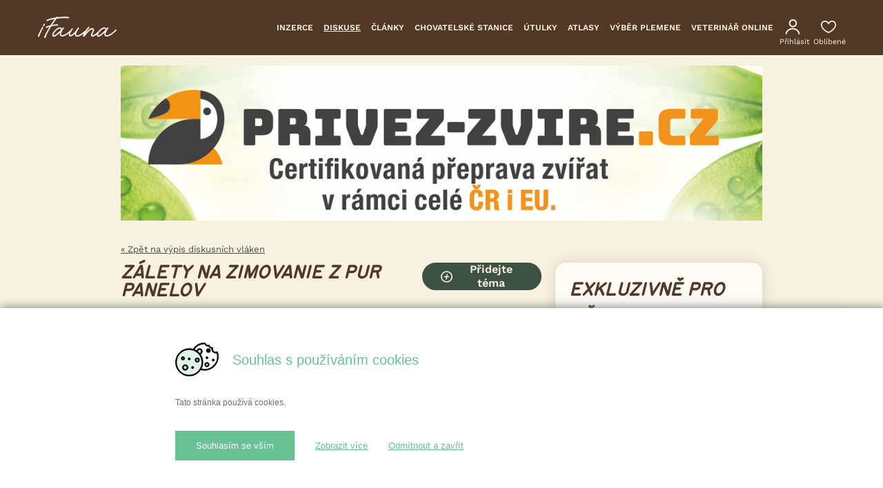

--- FILE ---
content_type: text/html; charset=UTF-8
request_url: https://www.ifauna.cz/okrasne-ptactvo/forum/r/detail/900477/zalety-na-zimovanie-z-pur-panelov
body_size: 42621
content:
<!doctype html>
<html lang="cs" dir="ltr">
    <head>
        <script>
            dataLayer = [];
        </script>

        <meta charset="utf-8"/>
        <meta name="robots" property="robots" content="index, follow">
    
        <title>Zálety na zimovanie z pur panelov | iFauna.cz</title>
        <meta name="description" property="description" content="Dobrý deň.Chcem sa opýtať či stačia purpanely o hrúbke 8cm na zálety.Prikurovať tam budem elektrikou.Budú tam amazonani.Velké to bude 4x3x2.2 (dxsxv)....">
    
        <meta http-equiv="X-UA-Compatible" content="IE=edge"/>
                <meta name="viewport" content="width=device-width, initial-scale=1, shrink-to-fit=no, viewport-fit=cover, user-scalable=0"/>
        <meta name="google-site-verification" content="8w2xU9mAlvovgJ2ieV4g8tV4ksHbYar2Ga6MzYP6mrA"/>
        <meta name="csrf-token" content="xGXoLAp8hpwPxPMAAFxAGU4TiYJVFLx6nNTUs4XU"/>
        <meta name="author" content="SIMPLO s.r.o. | www.simplo.cz"/>
        <meta name="facebook-domain-verification" content="wlnxdtbxxi9fuu4q9dgbfpk1qozi6g" />
        <link rel="alternate" type="application/rss+xml" href="https://www.ifauna.cz/rss/clanky">

        <link rel="preload" href="https://www.ifauna.cz/media/images/icons/nlogo.svg" as="image">
        <meta property="og:url" content="https://www.ifauna.cz/okrasne-ptactvo/forum/r/detail/900477/zalety-na-zimovanie-z-pur-panelov">
    <meta property="og:title" content="Zálety na zimovanie z pur panelov | iFauna.cz">
    <meta property="og:description" content="Dobrý deň.Chcem sa opýtať či stačia purpanely o hrúbke 8cm na zálety.Prikurovať tam budem elektrikou.Budú tam amazonani.Velké to bude 4x3x2.2 (dxsxv)....">
    <meta property="og:type" content="website">
    <meta property="og:image" content="https://www.ifauna.cz/media/images/site/ifauna-logo-fb.png">
    <meta property="og:locale" content="cs_CZ">
    <meta property="og:site_name" content="iFAUNA">
    
        <meta name="twitter:card" content="summary">
    <meta name="twitter:site" content="@ifauna.cz">
    <meta name="twitter:title" content="Zálety na zimovanie z pur panelov | iFauna.cz">
    <meta name="twitter:description" content="Dobrý deň.Chcem sa opýtať či stačia purpanely o hrúbke 8cm na zálety.Prikurovať tam budem elektrikou.Budú tam amazonani.Velké to bude 4x3x2.2 (dxsxv)....">
    <meta name="twitter:creator" content="@ifauna.cz">
    <meta name="twitter:image:src" content="https://www.ifauna.cz/media/images/site/ifauna-logo-fb.png">
    <meta name="twitter:domain" content="www.ifauna.cz">
    

        
        <link rel="icon" type="image/png" href="/favicon-96x96.png" sizes="96x96" />
        <link rel="icon" type="image/svg+xml" href="/favicon.svg" />
        <link rel="shortcut icon" href="/favicon.ico" />
        <link rel="apple-touch-icon" sizes="180x180" href="/apple-touch-icon.png" />
        <meta name="apple-mobile-web-app-title" content="iFauna" />
        <link rel="manifest" href="/site.webmanifest" />

        <script src="https://cdn.easycookie.io/ec-fW5lg3mP0XXXA2vmGelx0OJaqtteV5c1FXyt4rj6.js"></script>

        <link media="all" type="text/css" rel="stylesheet" href="https://www.ifauna.cz/css/styles_w8nmlxmlhb99ianpisu6ks.css?id=752a836e88094d7bd5bf">

            <link media="all" type="text/css" rel="stylesheet" href="https://www.ifauna.cz/css/fileuploader.css?id=70045c79af06e5dd0a1e">
    <link media="all" type="text/css" rel="stylesheet" href="https://www.ifauna.cz/css/discussion.css?id=6963d7c131d1c2e70655">
    <link media="all" type="text/css" rel="stylesheet" href="https://www.ifauna.cz/css/select2.css?id=f0b5a846aabc5f1096a9">
        <link media="all" type="text/css" rel="stylesheet" href="https://www.ifauna.cz/css/libs/flickity.css?id=c8ac74ba9355f14294d7">
    
                <!-- Google Tag Manager -->
        <script>(function(w,d,s,l,i){w[l]=w[l]||[];w[l].push({'gtm.start':
                        new Date().getTime(),event:'gtm.js'});var f=d.getElementsByTagName(s)[0],
                    j=d.createElement(s),dl=l!='dataLayer'?'&l='+l:'';j.async=true;j.src=
                    'https://www.googletagmanager.com/gtm.js?id='+i+dl;f.parentNode.insertBefore(j,f);
            })(window,document,'script','dataLayer','GTM-WDG5NPQ');</script>
        <!-- End Google Tag Manager -->
        
        <script type="text/javascript" src="https://c.seznam.cz/js/rc.js"></script>
<script>
    if (window.sznIVA && window.sznIVA.IS && window.sznIVA.IS.updateIdentities) {
        window.sznIVA.IS.updateIdentities({
            eid:                 null
                    });
    }

    var retargetingConf = {
        rtgId: 126368,
        consent: 0    };

    if (window.rc && window.rc.retargetingHit) {
        window.rc.retargetingHit(retargetingConf);
    }
</script>

        
        
        <script src="https://www.ifauna.cz/js/web/advertisement-adblock.js?id=8752f52d3625e9c27d34"></script>

            <script type="application/ld+json">{"@context":"https:\/\/schema.org","@type":"DiscussionForumPosting","name":"Z\u00e1lety na zimovanie z pur panelov","text":"Dobr\u00fd de\u0148.Chcem sa op\u00fdta\u0165 \u010di sta\u010dia purpanely o hr\u00fabke 8cm na z\u00e1lety.Prikurova\u0165 tam budem elektrikou.Bud\u00fa tam amazonani.Velk\u00e9 to bude 4x3x2.2 (dxsxv).Strop bude 28cm vata hlin\u00edkov\u00e1 folia a sadrokarton.Ide hlavne o tie panely.Ak\u00e9 maj\u00fa tepelnoizola\u010dn\u00e9 vlastnosti pri hr\u00fabke 8cm.\u010eakujem.","datePublished":"2014-12-20T09:42:43+01:00","commentCount":16,"comment":[{"@type":"Comment","text":"Dobr\u00fd de\u0148.Chcem sa op\u00fdta\u0165 \u010di sta\u010dia purpanely o hr\u00fabke 8cm na z\u00e1lety.Prikurova\u0165 tam budem elektrikou.Bud\u00fa tam amazonani.Velk\u00e9 to bude 4x3x2.2 (dxsxv).Strop bude 28cm vata hlin\u00edkov\u00e1 folia a sadrokarton.Ide hlavne o tie panely.Ak\u00e9 maj\u00fa tepelnoizola\u010dn\u00e9 vlastnosti pri hr\u00fabke 8cm.\u010eakujem.","upvoteCount":0,"author":{"@type":"Person","url":"https:\/\/www.ifauna.cz\/profil\/tieno"},"datePublished":"2014-12-20T09:42:43+01:00"},{"@type":"Comment","text":"Najlep\u0161\u00ede to zist\u00edte u v\u00fdrobcu,alebo predajcu.","upvoteCount":0,"author":{"@type":"Person","url":"https:\/\/www.ifauna.cz\/profil\/aymara55"},"datePublished":"2014-12-20T10:49:10+01:00"},{"@type":"Comment","text":"6 cm = 60 cm cihlov\u00e1 ze\u010f","upvoteCount":1,"author":{"@type":"Person","url":"https:\/\/www.ifauna.cz\/profil\/cana","telephone":"+421 732 432 167"},"datePublished":"2014-12-20T10:56:33+01:00"},{"@type":"Comment","text":"\u010eakujem.Tak\u017ee ten 8cm panel bude sta\u010di\u0165.<img src=\"\/images\/smileys\/pivo1.gif\" alt=\"smajl\u00edk\" \/>","upvoteCount":0,"author":{"@type":"Person","url":"https:\/\/www.ifauna.cz\/profil\/tieno"},"datePublished":"2014-12-20T13:53:07+01:00"},{"@type":"Comment","text":"Tie\u017e u\u017e m\u00e1m nak\u00fapen\u00e9 8cm obojstranne zelen\u00e9,vo febru\u00e1ri idem kompletne prerobi\u0165 cel\u00fd komplex voli\u00e9r.","upvoteCount":0,"author":{"@type":"Person","url":"https:\/\/www.ifauna.cz\/profil\/kizik"},"datePublished":"2014-12-23T14:48:18+01:00"},{"@type":"Comment","text":"Potom hod\u00edm foto celej prestavby.","upvoteCount":0,"author":{"@type":"Person","url":"https:\/\/www.ifauna.cz\/profil\/kizik"},"datePublished":"2014-12-23T14:48:59+01:00"},{"@type":"Comment","text":"Dobr\u00fd den. Kone\u010dn\u011b n\u011bkdo, kdo objevil kouzlo zvan\u00e9 barva. Voliery z b\u00edl\u00fdch pur panel\u016f jsou dobr\u00e9 jen pro tu\u010d\u0148\u00e1ky a ledn\u00ed medv\u011bdy. Jak je vid\u011bt, nen\u00ed a\u017e takov\u00fd probl\u00e9m sehnat zelen\u00e9. Zvl\u00e1\u0161\u0165, kdy\u017e to n\u011bkte\u0159\u00ed d\u011blaj\u00ed na k\u0161eft, tak\u017ee by si mohli vz\u00edt n\u011bjak\u00e9 do z\u00e1soby. t\u011b\u0161\u00edme se na fotky. Hodn\u011b \u0161t\u011bst\u00ed do nov\u00e9ho roku<img src=\"\/images\/smileys\/08.gif\" width=\"25\" height=\"18\" alt=\"smajl\u00edk\" \/>","upvoteCount":0,"author":{"@type":"Person","url":"https:\/\/www.ifauna.cz\/profil\/loufan"},"datePublished":"2014-12-23T17:31:31+01:00"},{"@type":"Comment","text":"Do toho s\u00e1drokartonu se v\u00e1m ur\u010dit\u011b pust\u00ed a to bude potom mazec.<img src=\"\/images\/smileys\/premyslim1.gif\" alt=\"smajl\u00edk\" \/>","upvoteCount":0,"author":{"@type":"Person","url":"https:\/\/www.ifauna.cz\/profil\/romika"},"datePublished":"2014-12-23T20:40:57+01:00"},{"@type":"Comment","text":"ja ji m\u00e1m ud\u011blanou","upvoteCount":0,"author":{"@type":"Person","url":"https:\/\/www.ifauna.cz\/profil\/shorty102","telephone":"731016105"},"datePublished":"2014-12-23T20:59:19+01:00"},{"@type":"Comment","text":"Bude to len strop.Medzisteny z lexanu a predn\u00e1 stena pletivo a 30 cm od stropu lexan.Nemali by sa tam dosta\u0165,ale ak by sa do toho nebodaj pustili na\u0161robujem lexan aj na strop.<img src=\"\/images\/smileys\/pivo1.gif\" alt=\"smajl\u00edk\" \/>","upvoteCount":0,"author":{"@type":"Person","url":"https:\/\/www.ifauna.cz\/profil\/tieno"},"datePublished":"2014-12-24T06:58:00+01:00"},{"@type":"Comment","text":"Ten s\u00e1drokarton je jen ot\u00e1zkou \u017easu ne\u017e se n\u011bj amazo\u0148an\u00e9 nebo jin\u00ed v\u011bt\u0161\u00ed papou\u0161ci pust\u00ed. Ono je potom n\u011bkdy u\u017e pozd\u011b n\u011bco \u0159e\u0161it. Nejhor\u0161\u00ed n\u011bco p\u0159ed\u011bl\u00e1vat kdy\u017e u\u017e pt\u00e1ci hn\u00edzd\u00ed. Vy je nechcete ru\u0161it ale mus\u00edte to n\u011bjak p\u0159ed\u011blat. Ur\u010dit\u011b ze zadn\u00ed strany kde m\u00e1te krmnou chodbu, kde m\u00e1te zav\u011b\u0161enou budku, m\u00e1te pletivo a\u017e po strop. A tam to bude dost rizikov\u00e9.","upvoteCount":0,"author":{"@type":"Person","url":"https:\/\/www.ifauna.cz\/profil\/romika"},"datePublished":"2014-12-24T08:41:54+01:00"},{"@type":"Comment","text":"Od chodby by to rozobrali,ale to sa im u m\u0148a nepodar\u00ed<img src=\"\/images\/smileys\/01.gif\" width=\"15\" height=\"15\" alt=\"smajl\u00edk\" \/> od stropu dolu ide 30cm p\u00e1s lexanu a potom pletivo<img src=\"\/images\/smileys\/pivo1.gif\" alt=\"smajl\u00edk\" \/>","upvoteCount":0,"author":{"@type":"Person","url":"https:\/\/www.ifauna.cz\/profil\/tieno"},"datePublished":"2014-12-24T09:08:22+01:00"},{"@type":"Comment","text":"mam  konstrukci d\u0159ev\u011bnou <br \/>\n4 hranole co jsou  v z\u00e1letu 20*20 <br \/>\n a jin\u00e1\u010d  v\u0161echno 8na15 <br \/>\n cel\u00e9 to m\u00e1 4*4 m <br \/>\nco\u017e je 2m v\u00fdlet <br \/>\n140cm z\u00e1let <br \/>\na 60 cm chodba <br \/>\nv z\u00e1letu  je to  ud\u011blan\u011b  z  8*8 hranole a rozd\u011blen\u00e9 os deskama <br \/>\na  a m\u00e1m  tam  aratingy zlat\u00e1, amazonany atd  v\u0161e venku <br \/>\nv\u00fdhoda pur panelu v zim\u011b  je tam  teplo a v let\u011b   chl\u00e1dek  a d\u00e1 se  kdykoliv upravit  dr\u017e\u00ed to jen vruty","upvoteCount":1,"author":{"@type":"Person","url":"https:\/\/www.ifauna.cz\/profil\/shorty102","telephone":"731016105"},"datePublished":"2014-12-24T09:25:52+01:00"},{"@type":"Comment","text":"a v\u00fd\u0161ka  je 2m","upvoteCount":0,"author":{"@type":"Person","url":"https:\/\/www.ifauna.cz\/profil\/shorty102","telephone":"731016105"},"datePublished":"2014-12-24T09:27:00+01:00"},{"@type":"Comment","text":"Pane a kde m\u00e1te ten s\u00e1drokarton. J\u00e1 o voze a vy o koze. J\u00e1 tu p\u00ed\u0161\u00ed \u017ee s\u00e1drokarton nen\u00ed vhodn\u00fd na v\u00fdrobu vnit\u0159n\u00edch z\u00e1let\u016f. D\u0159\u00edve nebo pozd\u011bji ho papou\u0161ci zni\u010d\u00ed.","upvoteCount":0,"author":{"@type":"Person","url":"https:\/\/www.ifauna.cz\/profil\/romika"},"datePublished":"2014-12-24T10:03:21+01:00"},{"@type":"Comment","text":"psal sem \u017ee m\u00e1m taky s pur panelu ale ne  \u017ee mam neco ze sadrokartonu","upvoteCount":0,"author":{"@type":"Person","url":"https:\/\/www.ifauna.cz\/profil\/shorty102","telephone":"731016105"},"datePublished":"2014-12-24T10:04:36+01:00"},{"@type":"Comment","text":"Dobr\u00fd ve\u010der,  taky pl\u00e1nuji stav\u011bt z\u00e1lety z pur panel\u016f mohl bych poprosit n\u011bjak\u00e9 chovatele kte\u0159\u00ed ji\u017e takov\u00e9 z\u00e1lety maj\u00ed aby mi t\u0159eba poradili na co si d\u00e1t pozor co je naopak v\u00fdhoda atd..??? a jestli jste si je stav\u011bli sami nebo jeli v\u00e1m to n\u011bkdo stav\u011bl??? moc d\u011bkuji za ka\u017edou radu","upvoteCount":0,"author":{"@type":"Person","url":"https:\/\/www.ifauna.cz\/profil\/martin1986"},"datePublished":"2018-10-01T20:37:53+02:00"}],"author":{"@type":"Person","url":"https:\/\/www.ifauna.cz\/profil\/tieno"},"url":"https:\/\/www.ifauna.cz\/okrasne-ptactvo\/forum\/r\/detail\/900477\/zalety-na-zimovanie-z-pur-panelov"}</script>
        
        <noscript>
            <link media="all" type="text/css" rel="stylesheet" href="https://www.ifauna.cz/css/master-noscript.css?id=a00142a7e109b4014e3e">
        </noscript>

                </head>

    <body class="if-body ">
        <!-- Google Tag Manager (noscript) -->
        <noscript>
            <iframe src="https://www.googletagmanager.com/ns.html?id=GTM-WDG5NPQ"
                    height="0" width="0" style="display:none;visibility:hidden"></iframe>
        </noscript>
        <!-- End Google Tag Manager (noscript) -->

            <!-- (C)2000-2013 Gemius SA - gemiusAudience / ifauna.cz / 12-moderovane-forum -->
    <script type="text/javascript">
        <!--//--><![CDATA[//><!--
        var pp_gemius_identifier = 'Aoswq6df50Tb09Jrv6s6_9TJ7AlBSnfZQ5myMRTxCYT.h7';
        // lines below shouldn't be edited
        function gemius_pending(i) { window[i] = window[i] || function() {var x = window[i+'_pdata'] = window[i+'_pdata'] || []; x[x.length]=arguments;};};
        gemius_pending('gemius_hit'); gemius_pending('gemius_event'); gemius_pending('pp_gemius_hit'); gemius_pending('pp_gemius_event');
        (function(d,t) {try {var gt=d.createElement(t),s=d.getElementsByTagName(t)[0],l='http'+((location.protocol=='https:')?'s':''); gt.setAttribute('async','async');
            gt.setAttribute('defer','defer'); gt.src=l+'://spir.hit.gemius.pl/xgemius.js'; s.parentNode.insertBefore(gt,s);} catch (e) {}})(document,'script');
        //--><!]]>
    </script>

        <div class="if-body-web">
            <div class="if-body-web__content">
                <header id="header" class="if-header" role="banner">
    
    <div class="if-menu">
        <div class="if-row if-u-max-w-120">
            <div class="if-col if-menu__col u-lg-u-gutter u-lg-pr-25">
                <div class="if-menu__group-head">
                    <div class="u-lg-f">
                        <div id="header-menu-top" class="if-menu__group-1st">
                            <div class="if-menu__group-1st-in">
                                <a class="if-logo" href="https://www.ifauna.cz">
                                    <img class="if-logo__img u-md-visible" src="https://www.ifauna.cz/media/images/icons/nlogo-new.svg"
                                         alt="iFAUNA - mluvíme řečí zvířat" />
                                    <img class="if-logo__img u-md-hidden" src="https://www.ifauna.cz/media/images/icons/nlogo-new.svg"
                                        alt="iFAUNA - mluvíme řečí zvířat" />
                                </a><!-- /.if-logo -->

                                <div class="if-menu__controls u-md-visible">
                                    <a class="if-menu__control" href="https://www.ifauna.cz/uzivatel/prihlaseni">
                                        <span class="if-u-menu-main__icon if-u-menu-main__user u-mr-0">
                                            <img src="https://www.ifauna.cz/new/images/icons/user.svg" alt="Přihlásit" loading="lazy"/>
                                        </span>
                                    </a>

                                                                                                                        <a class="if-menu__control" href="https://www.ifauna.cz/uzivatel/prihlaseni">
                                                <span class="if-u-menu-main__icon if-u-menu-main__heart u-mr-0">
                                                    <img src="https://www.ifauna.cz/new/images/icons/heart.svg" alt="Oblíbené" loading="lazy" />
                                                </span>
                                            </a>
                                                                            
                                                                            <a class="if-menu__control u-mobile-search-btn u-mobile-search-btn-header u-mobile-search-btn-header--hide search-box-mobile-open" href="javascript:;">
                                            <span class="if-svg-container">
                                                <svg class="if-svg-container__content" width="20px" height="20px" viewBox="0 0 18 18"
                                                     version="1.1"
                                                     xmlns="http://www.w3.org/2000/svg">
                                                  <g stroke="none" stroke-width="1" fill="none" fill-rule="evenodd">
                                                    <g fill="#f7f2e0">
                                                      <path d="M12.5,11 L11.71,11 L11.43,10.73 C12.41,9.59 13,8.11 13,6.5 C13,2.91 10.09,0 6.5,0 C2.91,0 0,2.91 0,6.5 C0,10.09 2.91,13 6.5,13 C8.11,13 9.59,12.41 10.73,11.43 L11,11.71 L11,12.5 L16,17.49 L17.49,16 L12.5,11 L12.5,11 Z M6.5,11 C4.01,11 2,8.99 2,6.5 C2,4.01 4.01,2 6.5,2 C8.99,2 11,4.01 11,6.5 C11,8.99 8.99,11 6.5,11 L6.5,11 Z"></path>
                                                    </g>
                                                  </g>
                                                </svg>
                                            </span><!-- /.if-svg-container -->
                                        </a>
                                    
                                                                            <a class="if-menu__control u-mobile-menu-btn u-mobile-menu-btn-header u-mobile-menu-btn-header--hide" href="javascript:;">
                                            <span class="if-icon if-icon__menu if-icon__menu--sm">
                                                <span></span>
                                                <span></span>
                                                <span></span>
                                            </span>
                                        </a>
                                                                    </div>
                            </div>
                        </div>
                    </div>

                    <div class="u-lg-f u-f-ai-c if-filter-active-md-hidden">
                        <div class="if-menu-main if-menu__container">
                            <div class="u-f-jc-sb">
                                <nav role="navigation" class="if-lg-u-menu-guidepost">
                                    <ul class="if-lg-u-menu-guidepost__list">
                                        <li class="if-lg-u-menu-guidepost__item">
                                            <a href="https://www.ifauna.cz/inzerce/" class="if-lg-u-menu-guidepost__link ">Inzerce</a>
                                        </li>
                                        <li class="if-lg-u-menu-guidepost__item">
                                            <a href="https://www.ifauna.cz/diskuse/" class="if-lg-u-menu-guidepost__link  if-lg-u-menu-guidepost__link--active ">Diskuse</a>
                                        </li>
                                        <li class="if-lg-u-menu-guidepost__item">
                                            <a href="https://www.ifauna.cz/clanky/" class="if-lg-u-menu-guidepost__link ">Články</a>
                                        </li>
                                        <li class="if-lg-u-menu-guidepost__item u-ps-rel u-md-hidden">
                                            <a href="https://www.ifauna.cz/chovatelske-stanice" class="if-lg-u-menu-guidepost__link ">Chovatelské stanice</a>
                                        </li>
                                        <li class="if-lg-u-menu-guidepost__item u-ps-rel u-md-hidden">
                                            <a href="https://www.ifauna.cz/zachranne-stanice" class="if-lg-u-menu-guidepost__link ">Útulky</a>
                                        </li>
                                        <li class="if-lg-u-menu-guidepost__item u-ps-rel u-md-hidden">
                                            <a href="https://www.ifauna.cz/atlas" class="if-lg-u-menu-guidepost__link ">Atlasy</a>
                                        </li>
                                                                                    <li class="if-lg-u-menu-guidepost__item u-ps-rel u-xlsm-hidden">
                                                <a href="https://www.ifauna.cz/psi/vyber-plemene/dotaznik" class="if-lg-u-menu-guidepost__link ">Výběr plemene</a>
                                            </li>
                                                                                <li class="if-lg-u-menu-guidepost__item u-ps-rel u-xlsm-hidden"">
                                            <a href="https://www.ifauna.cz/tlappka-konzultace" class="if-lg-u-menu-guidepost__link ">Veterinář online</a>
                                        </li> 
                                    </ul>
                                </nav>

                                                                    <button type="button" class="u-mobile-menu-btn if-btn if-v-menu-btn u-md-visible">
                                        <span class="if-icon if-icon__menu if-icon__menu--sm">
                                            <span></span>
                                            <span></span>
                                            <span></span>
                                        </span>
                                        <span class="if-v-menu-btn__text">Celé menu</span>
                                    </button>
                                                            </div>
                        </div>

                        <div class="u-md-hidden u-lg-f u-f-ai-c">
                                                            <a class="if-u-menu-main__user-desktop-link if-u-menu-main__link if-u-menu-main__link--nf if-u-menu-main__link--cnt u-ml-5" href="https://www.ifauna.cz/uzivatel/prihlaseni">
                                    <span class="if-u-menu-main__icon if-u-menu-main__cnt u-mr-0">
                                        <img src="https://www.ifauna.cz/new/images/icons/user.svg" loading="lazy" alt="Přihlásit"/>
                                    </span>
                                    <span class="if-u-menu-main__link-text">
                                        Přihlásit
                                    </span>
                                </a>
                                                                    <a class="if-u-menu-main__favourite-desktop-link if-u-menu-main__link if-u-menu-main__link--cnt u-ml-20" href="https://www.ifauna.cz/uzivatel/prihlaseni">
                                        <span class="if-u-menu-main__icon if-u-menu-main__cnt u-mr-0">
                                            <img src="https://www.ifauna.cz/new/images/icons/heart.svg" loading="lazy" alt="Oblíbené"/>
                                        </span>
                                        <span class="if-u-menu-main__link-text">
                                            Oblíbené
                                        </span>
                                    </a>
                                                                                    </div>
                    </div>
                </div>
            </div>
        </div>
    </div>

    <nav id="u-mobile-menu" role="navigation" class="if-v-menu if-v-menu-mobile u-md-visible" style="display:none">
        <div class="if-v-menu-title">
            <span>Celé menu</span>

            <span id="u-mobile-menu-btn-close" class="if-icon if-icon__close if-icon__close--white"></span>
        </div>

        <ul class="if-v-menu__list">
            <li class="if-v-menu__item">
                <a href="https://www.ifauna.cz/inzerce/" class="if-v-menu__link ">Inzerce</a>
            </li>
            <li class="if-v-menu__item">
                <a href="https://www.ifauna.cz/diskuse/" class="if-v-menu__link  if-v-menu__link--active ">Diskuse</a>
            </li>
            <li class="if-v-menu__item">
                <a href="https://www.ifauna.cz/clanky/" class="if-v-menu__link ">Články</a>
            </li>
            <li class="if-v-menu__item">
                <a href="https://www.ifauna.cz/chovatelske-stanice" class="if-v-menu__link ">
                    Chovatelské stanice
                </a>
            </li>
            <li class="if-v-menu__item">
                <a href="https://www.ifauna.cz/zachranne-stanice" class="if-v-menu__link ">
                    Útulky
                </a>
            </li>
            <li class="if-v-menu__item">
                <a href="https://www.ifauna.cz/atlas" class="if-v-menu__link ">
                    Atlasy
                </a>
            </li>
                            <li class="if-v-menu__item">
                    <a href="https://www.ifauna.cz/psi/vyber-plemene/dotaznik" class="if-v-menu__link ">Výběr vhodného plemene</a>
                </li>
                        <li class="if-v-menu__item">
                <a href="https://www.ifauna.cz/tlappka-konzultace" class="if-v-menu__link ">Veterinář online</a>
            </li>
        </ul>

                    <div class="u-pr-20 u-pl-20 u-mb-20">
                <a class="u-w-100 u-md-visible if-btn if-btn--sw if-btn--mh if-btn--primary-color" href="https://www.ifauna.cz/vlozit-inzerat/">
                    <svg xmlns="http://www.w3.org/2000/svg" width="19" height="19" class="u-mr-10 u-b" version="1.2" viewBox="447.3 1108.3 41.4 41.4"><path fill-rule="evenodd" d="m468 1149.7c-11.4 0-20.7-9.3-20.7-20.7 0-11.4 9.3-20.7 20.7-20.7 11.4 0 20.7 9.3 20.7 20.7 0 4.4-1.4 8.6-4 12.2q-1 1.4-2.4 2.8-2.3 2.2-5.2 3.6c-2.8 1.4-5.9 2.1-9.1 2.1zm0-37.4c-9.2 0-16.7 7.5-16.7 16.7 0 9.2 7.5 16.7 16.7 16.7 2.6 0 5.1-0.6 7.4-1.7q2.3-1.1 4.2-2.9 1.1-1.1 1.9-2.2c2.1-2.9 3.2-6.3 3.2-9.9 0-9.2-7.5-16.7-16.7-16.7z" fill="currentColor"/><path d="m466.6 1139.3q-0.1 0-0.3 0c-1.1-0.2-1.8-1.2-1.6-2.3l2.7-16.6c0.2-1.1 1.2-1.9 2.3-1.7 1.1 0.2 1.8 1.2 1.6 2.3l-2.7 16.6c-0.2 1-1 1.7-2 1.7z" fill="currentColor"/><path d="m475.1 1131h-14.2c-1.1 0-2-0.9-2-2 0-1.1 0.9-2 2-2h14.2c1.1 0 2 0.9 2 2 0 1.1-0.9 2-2 2z" fill="currentColor"/></svg>
                    Vložte inzerát
                </a>
            </div>
            </nav>
</header>

                <div role="search" id="search-box-mobile" class="if-search-box-mobile u-md-visible">
    <div class="if-search-box-mobile__in">
        <div class="if-search-box-mobile__title">
            <span class="if-h2 if-h2--v2 u-mb-0">
                Vyhledat
            </span>

            <span id="search-box-mobile-close" class="if-icon if-icon__close if-icon__close--dark"></span>
        </div>

        <form method="POST" action="https://www.ifauna.cz/diskuse-vyhledat" accept-charset="UTF-8" role="search" class="if-menu__search"><input name="_token" type="hidden" value="xGXoLAp8hpwPxPMAAFxAGU4TiYJVFLx6nNTUs4XU">
            <div class="if-input-group">
                <div class="if-menu__search-input-container">
                                            <input class="breed-input" name="breed" type="hidden">
                    
                    <div class="if-menu__search-input-group if-menu__search-input-group--w">
                        <input class="search-input first if-form-control if-form-control--gray if-form-control--no-border if-form-control--lg if-menu__search-input" placeholder="Hledejte plemeno nebo druh" aria-label="Hledejte plemeno nebo druh" autocomplete="off" name="search" type="search">
                    </div>

                    
                    
                    <div class="if-menu__search-input-group if-menu__search-input-group--w">
                        <select class="if-form-control if-form-control--gray if-form-control--no-border if-form-control--lg if-menu__search-input" aria-label="Rubrika" autocomplete="off" name="category"><option selected="selected" value="">Rubrika</option><option value="7">Psi</option><option value="8">Kočky</option><option value="4">Okrasné ptactvo</option><option value="6">Drůbež</option><option value="13">Koně</option><option value="3">Terarijní zvířata</option><option value="1">Akvaristika</option><option value="2">Bezobratlí</option><option value="5">Holubi</option><option value="11">Drobní savci</option><option value="9">Králíci</option><option value="12">Ovce, kozy</option><option value="14">Skot, prasata</option><option value="15">Exotičtí savci</option><option value="22">Včelařství</option><option value="18">Farmářské produkty</option><option value="27">Zahrada</option><option value="25">Seznámení</option><option value="20">Různé</option><option value="16">Krmné suroviny</option></select>
                        <span class="select__arrow" role="presentation">
                            <b role="presentation"></b>
                        </span>
                    </div>

                    
                                    </div>
                <div class="if-search-autocomplete" style="display: none">
                    <ul class="if-search-autocomplete__list">
                        
                    </ul>
                </div>
            </div>

            <button class="if-btn if-btn--mh if-btn--mw if-btn--primary-color u-w-100" aria-label="Hledat">
                    <span class="if-input-group__icon if-input-group__icon--search">
                      <span class="if-svg-container">
                        <svg xmlns="http://www.w3.org/2000/svg" class="if-svg-container__content" width="18px" height="18px" version="1.2" viewBox="302.8 1107.6 42.4 42.8"><path fill-rule="evenodd" d="m318.9 1139.8c-8.9 0-16.1-7.2-16.1-16.1 0-8.9 7.2-16.1 16.1-16.1 8.9 0 16.2 7.2 16.2 16.1 0 3.4-1.1 6.7-3.1 9.5q-0.8 1.1-1.9 2.2-1.8 1.7-4.1 2.8c-2.2 1.1-4.6 1.6-7.1 1.6zm0-28.2c-6.7 0-12.1 5.4-12.1 12.1 0 6.7 5.4 12.1 12.1 12.1q2.9 0 5.4-1.2 1.7-0.8 3-2.1 0.8-0.8 1.4-1.6c1.6-2.1 2.4-4.6 2.4-7.2 0-6.7-5.5-12.1-12.2-12.1z" fill="#fcfaf5"/><path d="m343.2 1150.4c-0.5 0-1-0.2-1.4-0.5l-14.5-14.6c-0.8-0.8-0.8-2 0-2.8 0.8-0.8 2-0.8 2.8 0l14.5 14.5c0.8 0.8 0.8 2.1 0 2.9-0.4 0.3-0.9 0.5-1.4 0.5z" fill="#fcfaf5"/></svg>
                      </span><!-- /.if-svg-container -->
                    </span>
                <span>Vyhledat</span>
            </button><!-- /.if-input-group__btn -->
        </form>
    </div>
</div>
            

    
                <div class="if-main-content">
                    















    <noscript>
    <section role="complementary" class="if-container">
        <div class="if-row">
            <div class="if-col">
                <p class="if-alert if-alert--error u-b u-mb-15">
                    Máte vypnutý JavaScript! Některé funkce webu nebudou pro Vás dostupné!
                    Návod na zapnutí JavaScriptu ve Vašem prohlížeči naleznete
                    <a href="https://www.ifauna.cz/jak-povolit-javascript/" class="if-link">zde</a>.
                </p>
            </div>
        </div>
    </section>
</noscript>
        <main role="main">
        <div class="if-container if-container--bgc u-md-v2-vp">
            <div class="if-row">
                <div class="if-col">
                    
                    <div class="if-ad-banner js-banner-campaign" data-campaign-id="36">
            <div class="u-mb-30">
                <div class="adver-element">
    <a href="https://www.privez-zvire.cz/?utm_source=iFauna&amp;utm_medium=banner&amp;utm_campaign=promo&amp;utm_id=iFauna+proklik" target="_blank">
        <img src="https://www.ifauna.cz/upload/banners/1759744295.png" style="width: 100%; height: auto;" alt="">
    </a>
</div>

            </div>
        </div>
                        

                    
                    <div class="u-lg-f-jc-sb u-mb-10">
                        <a href="https://www.ifauna.cz/okrasne-ptactvo/diskuse" class="if-link">
                            &laquo; Zpět na výpis diskusních vláken
                        </a>
                    </div>
                </div>
            </div>

            <div class="if-row">
                <div class="if-col-w">
                    <div class="u-f u-f-jc-sb u-f-ai-c u-lg-mb-15">
                        <div class="u-mb-15 u-lg-mb-0">
                            <h1 class="if-h1 u-mb-0 u-lh-10 ">
                                Zálety na zimovanie z pur panelov
                            </h1>

                                                    </div>

                        <a href="https://www.ifauna.cz/okrasne-ptactvo/diskuse/pridat-tema/" class="if-btn if-btn--sw if-btn--primary-color if-btn--lh u-mb-15 u-md-visible">
                            <svg xmlns="http://www.w3.org/2000/svg" width="19" height="19" class="u-mr-10 u-b" version="1.2" viewBox="447.3 1108.3 41.4 41.4"><path fill-rule="evenodd" d="m468 1149.7c-11.4 0-20.7-9.3-20.7-20.7 0-11.4 9.3-20.7 20.7-20.7 11.4 0 20.7 9.3 20.7 20.7 0 4.4-1.4 8.6-4 12.2q-1 1.4-2.4 2.8-2.3 2.2-5.2 3.6c-2.8 1.4-5.9 2.1-9.1 2.1zm0-37.4c-9.2 0-16.7 7.5-16.7 16.7 0 9.2 7.5 16.7 16.7 16.7 2.6 0 5.1-0.6 7.4-1.7q2.3-1.1 4.2-2.9 1.1-1.1 1.9-2.2c2.1-2.9 3.2-6.3 3.2-9.9 0-9.2-7.5-16.7-16.7-16.7z" fill="currentColor"/><path d="m466.6 1139.3q-0.1 0-0.3 0c-1.1-0.2-1.8-1.2-1.6-2.3l2.7-16.6c0.2-1.1 1.2-1.9 2.3-1.7 1.1 0.2 1.8 1.2 1.6 2.3l-2.7 16.6c-0.2 1-1 1.7-2 1.7z" fill="currentColor"/><path d="m475.1 1131h-14.2c-1.1 0-2-0.9-2-2 0-1.1 0.9-2 2-2h14.2c1.1 0 2 0.9 2 2 0 1.1-0.9 2-2 2z" fill="currentColor"/></svg>
                            Přidejte téma
                        </a>

                        <a href="https://www.ifauna.cz/okrasne-ptactvo/diskuse/pridat-tema/" class="if-btn if-btn--mw if-btn--lg-sw if-btn--mh if-btn--primary-color u-mb-15 u-md-hidden">
                            <svg xmlns="http://www.w3.org/2000/svg" width="19" height="19" class="u-mr-10 u-b" version="1.2" viewBox="447.3 1108.3 41.4 41.4"><path fill-rule="evenodd" d="m468 1149.7c-11.4 0-20.7-9.3-20.7-20.7 0-11.4 9.3-20.7 20.7-20.7 11.4 0 20.7 9.3 20.7 20.7 0 4.4-1.4 8.6-4 12.2q-1 1.4-2.4 2.8-2.3 2.2-5.2 3.6c-2.8 1.4-5.9 2.1-9.1 2.1zm0-37.4c-9.2 0-16.7 7.5-16.7 16.7 0 9.2 7.5 16.7 16.7 16.7 2.6 0 5.1-0.6 7.4-1.7q2.3-1.1 4.2-2.9 1.1-1.1 1.9-2.2c2.1-2.9 3.2-6.3 3.2-9.9 0-9.2-7.5-16.7-16.7-16.7z" fill="currentColor"/><path d="m466.6 1139.3q-0.1 0-0.3 0c-1.1-0.2-1.8-1.2-1.6-2.3l2.7-16.6c0.2-1.1 1.2-1.9 2.3-1.7 1.1 0.2 1.8 1.2 1.6 2.3l-2.7 16.6c-0.2 1-1 1.7-2 1.7z" fill="currentColor"/><path d="m475.1 1131h-14.2c-1.1 0-2-0.9-2-2 0-1.1 0.9-2 2-2h14.2c1.1 0 2 0.9 2 2 0 1.1-0.9 2-2 2z" fill="currentColor"/></svg>
                            Přidejte téma
                        </a>
                    </div>

                    
                    <div class="u-xlsm-f u-lg-f-jc-sb u-f-ai-c u-lg-mb-15">
                        <div class="u-mb-15 u-lg-mb-0 u-lg-f u-f-ai-c">
                                                    </div>

                        <div class="u-mb-15 u-lg-mb-0 u-f-ai-c">
                            <a href="https://www.ifauna.cz/diskuse/otocit-razeni" class="if-link if-ic-order u-mr-10">
                                Otočit řazení příspěvků
                                <img class="if-ic-order__img" src="https://www.ifauna.cz/media/images/icons/ic-order.svg" alt="Otočit řazení příspěvků" />
                            </a>

                            <form method="POST" action="https://www.ifauna.cz/diskuse/zmenit-strankovani" accept-charset="UTF-8" id="discussion-pagination_change-form" autocomplete="off" class="u-ib"><input name="_token" type="hidden" value="xGXoLAp8hpwPxPMAAFxAGU4TiYJVFLx6nNTUs4XU">
                                <div class="if-form-input" style="max-width: 140px;">
                                    <select class="if-form-control if-form-control--sm no-js-hidden" name="items_count"><option value="0">Zobrazit vše</option><option value="50">50 příspěvků na stránku</option><option value="100">100  příspěvků na stránku</option><option value="250">250  příspěvků na stránku</option></select>
                                </div>
                            </form>
                        </div>

                                            </div>

                                            <div class="u-mt-10 u-mb-10">
                            
                        </div>
                    
                    
                                                                <div class="nif-panel nif-panel--transparent  nif-panel--no-top-radius ">
                                                    
                            <div id="a900477" class="if-box-lg if-box-lg--white   if-box-lg--active u-mb-20  ">
                                <header class="if-box-lg__header">
                                    <div class="if-box-lg__h-group">
                                                                                                                                    <a href="https://www.ifauna.cz/profil/tieno/moje-diskuse" class="if-link if-link--profile">
                                                    tieno
                                                </a>

                                                <a href="https://www.ifauna.cz/uzivatel/prihlaseni/" class="if-ic-email">
                                                    <img class="if-ic-email__img" src="https://www.ifauna.cz/media/images/icons/ic-email-g.svg" alt="Napsat zprávu" />
                                                </a>
                                                                                                                        </div>

                                    <span class="if-box-lg__additional">
                                        20.12.2014 09:42
                                    </span>
                                </header>

                                <div class="if-box-lg__body">
                                    <div class="if-box-lg__aside">
                                                                                                                                    <a href="https://www.ifauna.cz/profil/tieno/moje-diskuse" class="if-box-lg__a-thumb u-md-hidden">
                                                                                                            
                                                        <img src="https://www.ifauna.cz/media/images/placeholder.jpg"
                                                             data-src="https://www.ifauna.cz/upload/users/profile-pictures//ff77eceb-5e56-41d7-8ee5-c5c042284ab2/originalImage.jpeg"
                                                                                                                          alt="tieno" class="lazyload"
                                                        />
                                                                                                    </a>
                                                                                                                                                                        <p class="if-box-lg__additional if-box-lg__additional--sm">XXX.XXX.9.245</p>
                                                                            </div>

                                    <div class="if-box-lg__main">
                                        
                                        <p class = "if-box-lg__text reply-body">
                                            Dobrý deň.Chcem sa opýtať či stačia purpanely o hrúbke 8cm na zálety.Prikurovať tam budem elektrikou.Budú tam amazonani.Velké to bude 4x3x2.2 (dxsxv).Strop bude 28cm vata hliníková folia a sadrokarton.Ide hlavne o tie panely.Aké majú tepelnoizolačné vlastnosti pri hrúbke 8cm.Ďakujem.  
                                        </p>

                                        
                                        
                                        
                                                                            </div>
                                </div>

                                <footer class="if-box-lg__footer ">
                                    <span class = "if-box-lg__vote upvotes-box">
                                        <span class = "upvotes-count upvotes-list-button" data-toggle="tooltip" data-html="true" data-placement="top">0<span class="u-md-hidden">&nbsp;hlasů</span></span>

                                        <a href="javascript:;" class = "upvote-button">
                                            <img src="https://www.ifauna.cz/media/images/icons/ic-like-g.svg"
                                                 alt="Počet hlasů"
                                                 class="u-vote"
                                            />
                                        </a>

                                        <a href="javascript:;" class="if-link upvote-button">
                                            Kvalitní příspěvek
                                        </a>
                                    </span>

                                    <div class="if-box-lg__f-group">
                                        
                                        <a data-fancybox
                                           data-type="ajax"
                                           data-src="https://www.ifauna.cz/ajax/diskuse-nahlaseni/900477"
                                           href="javascript:;"
                                           class="if-link"
                                        >
                                            Nahlásit
                                        </a>

                                        <a href="javascript:;" class="if-link cite-button">
                                            Citovat
                                        </a>
                                    </div>
                                </footer>

                                <p class="if-alert if-alert--info upvotes-status u-mt-20"
                                   style="display:none"
                                ></p>

                                                            </div>
                                                    
                            <div id="a900479" class="if-box-lg if-box-lg--white  if-box-lg--top-radius   ">
                                <header class="if-box-lg__header">
                                    <div class="if-box-lg__h-group">
                                                                                                                                    <a href="https://www.ifauna.cz/profil/aymara55/moje-diskuse" class="if-link if-link--profile">
                                                    aymara55
                                                </a>

                                                <a href="https://www.ifauna.cz/uzivatel/prihlaseni/" class="if-ic-email">
                                                    <img class="if-ic-email__img" src="https://www.ifauna.cz/media/images/icons/ic-email-g.svg" alt="Napsat zprávu" />
                                                </a>
                                                                                                                        </div>

                                    <span class="if-box-lg__additional">
                                        20.12.2014 10:49
                                    </span>
                                </header>

                                <div class="if-box-lg__body">
                                    <div class="if-box-lg__aside">
                                                                                                                                    <a href="https://www.ifauna.cz/profil/aymara55/moje-diskuse" class="if-box-lg__a-thumb u-md-hidden">
                                                                                                            <img src="https://www.ifauna.cz/media/images/placeholder.jpg"
                                                             data-src="https://www.ifauna.cz/media/images/avatars/no-avatar-dark.png"
                                                             alt="aymara55"
                                                             class="u-w-100 lazyload"
                                                        />
                                                                                                    </a>
                                                                                                                                                                        <p class="if-box-lg__additional if-box-lg__additional--sm">XXX.XXX.70.146</p>
                                                                            </div>

                                    <div class="if-box-lg__main">
                                                                                    <p class="if-box-lg__text if-box-lg__text--inner">
                                                <strong>
                                                                                                                                                                        tieno
                                                                                                                                                                napsal(a):
                                                </strong>
                                                <br />
                                                Dobrý deň.Chcem sa opýtať či stačia purpanely o hrúbke 8cm na zálety.Prikurovať tam budem elektrikou.Budú tam amazonani.Velké to bude 4x3x2.2 (dxsxv).Strop bude 28cm vata hliníková folia a sadrokarton.Ide hlavne o tie panely.Aké majú tepelnoizolačné vlastnosti pri hrúbke 8cm.Ďakujem.
                                            </p>
                                        
                                        <p class = "if-box-lg__text reply-body">
                                            Najlepšíe to zistíte u výrobcu,alebo predajcu.  
                                        </p>

                                        
                                        
                                        
                                                                            </div>
                                </div>

                                <footer class="if-box-lg__footer ">
                                    <span class = "if-box-lg__vote upvotes-box">
                                        <span class = "upvotes-count upvotes-list-button" data-toggle="tooltip" data-html="true" data-placement="top">0<span class="u-md-hidden">&nbsp;hlasů</span></span>

                                        <a href="javascript:;" class = "upvote-button">
                                            <img src="https://www.ifauna.cz/media/images/icons/ic-like-g.svg"
                                                 alt="Počet hlasů"
                                                 class="u-vote"
                                            />
                                        </a>

                                        <a href="javascript:;" class="if-link upvote-button">
                                            Kvalitní příspěvek
                                        </a>
                                    </span>

                                    <div class="if-box-lg__f-group">
                                        
                                        <a data-fancybox
                                           data-type="ajax"
                                           data-src="https://www.ifauna.cz/ajax/diskuse-nahlaseni/900479"
                                           href="javascript:;"
                                           class="if-link"
                                        >
                                            Nahlásit
                                        </a>

                                        <a href="javascript:;" class="if-link cite-button">
                                            Citovat
                                        </a>
                                    </div>
                                </footer>

                                <p class="if-alert if-alert--info upvotes-status u-mt-20"
                                   style="display:none"
                                ></p>

                                                            </div>
                                                    
                            <div id="a900480" class="if-box-lg if-box-lg--white   ">
                                <header class="if-box-lg__header">
                                    <div class="if-box-lg__h-group">
                                                                                                                                    <a href="https://www.ifauna.cz/profil/cana/moje-diskuse" class="if-link if-link--profile">
                                                    cana
                                                </a>

                                                <a href="https://www.ifauna.cz/uzivatel/prihlaseni/" class="if-ic-email">
                                                    <img class="if-ic-email__img" src="https://www.ifauna.cz/media/images/icons/ic-email-g.svg" alt="Napsat zprávu" />
                                                </a>
                                                                                                                        </div>

                                    <span class="if-box-lg__additional">
                                        20.12.2014 10:56
                                    </span>
                                </header>

                                <div class="if-box-lg__body">
                                    <div class="if-box-lg__aside">
                                                                                                                                    <a href="https://www.ifauna.cz/profil/cana/moje-diskuse" class="if-box-lg__a-thumb u-md-hidden">
                                                                                                            <img src="https://www.ifauna.cz/media/images/placeholder.jpg"
                                                             data-src="https://www.ifauna.cz/media/images/avatars/no-avatar-dark.png"
                                                             alt="cana"
                                                             class="u-w-100 lazyload"
                                                        />
                                                                                                    </a>
                                                                                                                                                                        <p class="if-box-lg__additional if-box-lg__additional--sm">XXX.XXX.153.61</p>
                                                                            </div>

                                    <div class="if-box-lg__main">
                                        
                                        <p class = "if-box-lg__text reply-body">
                                            6 cm = 60 cm cihlová zeď  
                                        </p>

                                        
                                        
                                        
                                                                            </div>
                                </div>

                                <footer class="if-box-lg__footer ">
                                    <span class = "if-box-lg__vote upvotes-box">
                                        <span class = "upvotes-count upvotes-list-button" data-toggle="tooltip" data-html="true" data-placement="top">1<span class="u-md-hidden">&nbsp;hlas</span></span>

                                        <a href="javascript:;" class = "upvote-button">
                                            <img src="https://www.ifauna.cz/media/images/icons/ic-like-g.svg"
                                                 alt="Počet hlasů"
                                                 class="u-vote"
                                            />
                                        </a>

                                        <a href="javascript:;" class="if-link upvote-button">
                                            Kvalitní příspěvek
                                        </a>
                                    </span>

                                    <div class="if-box-lg__f-group">
                                        
                                        <a data-fancybox
                                           data-type="ajax"
                                           data-src="https://www.ifauna.cz/ajax/diskuse-nahlaseni/900480"
                                           href="javascript:;"
                                           class="if-link"
                                        >
                                            Nahlásit
                                        </a>

                                        <a href="javascript:;" class="if-link cite-button">
                                            Citovat
                                        </a>
                                    </div>
                                </footer>

                                <p class="if-alert if-alert--info upvotes-status u-mt-20"
                                   style="display:none"
                                ></p>

                                                            </div>
                                                    
                            <div id="a900492" class="if-box-lg if-box-lg--white   ">
                                <header class="if-box-lg__header">
                                    <div class="if-box-lg__h-group">
                                                                                                                                    <a href="https://www.ifauna.cz/profil/tieno/moje-diskuse" class="if-link if-link--profile">
                                                    tieno
                                                </a>

                                                <a href="https://www.ifauna.cz/uzivatel/prihlaseni/" class="if-ic-email">
                                                    <img class="if-ic-email__img" src="https://www.ifauna.cz/media/images/icons/ic-email-g.svg" alt="Napsat zprávu" />
                                                </a>
                                                                                                                        </div>

                                    <span class="if-box-lg__additional">
                                        20.12.2014 13:53
                                    </span>
                                </header>

                                <div class="if-box-lg__body">
                                    <div class="if-box-lg__aside">
                                                                                                                                    <a href="https://www.ifauna.cz/profil/tieno/moje-diskuse" class="if-box-lg__a-thumb u-md-hidden">
                                                                                                            
                                                        <img src="https://www.ifauna.cz/media/images/placeholder.jpg"
                                                             data-src="https://www.ifauna.cz/upload/users/profile-pictures//ff77eceb-5e56-41d7-8ee5-c5c042284ab2/originalImage.jpeg"
                                                                                                                          alt="tieno" class="lazyload"
                                                        />
                                                                                                    </a>
                                                                                                                                                                        <p class="if-box-lg__additional if-box-lg__additional--sm">XXX.XXX.9.245</p>
                                                                            </div>

                                    <div class="if-box-lg__main">
                                                                                    <p class="if-box-lg__text if-box-lg__text--inner">
                                                <strong>
                                                                                                                                                                        cana
                                                                                                                                                                napsal(a):
                                                </strong>
                                                <br />
                                                6 cm = 60 cm cihlová zeď
                                            </p>
                                        
                                        <p class = "if-box-lg__text reply-body">
                                            Ďakujem.Takže ten 8cm panel bude stačiť.<img src="/images/smileys/pivo1.gif" alt="smajlík" />  
                                        </p>

                                        
                                        
                                        
                                                                            </div>
                                </div>

                                <footer class="if-box-lg__footer ">
                                    <span class = "if-box-lg__vote upvotes-box">
                                        <span class = "upvotes-count upvotes-list-button" data-toggle="tooltip" data-html="true" data-placement="top">0<span class="u-md-hidden">&nbsp;hlasů</span></span>

                                        <a href="javascript:;" class = "upvote-button">
                                            <img src="https://www.ifauna.cz/media/images/icons/ic-like-g.svg"
                                                 alt="Počet hlasů"
                                                 class="u-vote"
                                            />
                                        </a>

                                        <a href="javascript:;" class="if-link upvote-button">
                                            Kvalitní příspěvek
                                        </a>
                                    </span>

                                    <div class="if-box-lg__f-group">
                                        
                                        <a data-fancybox
                                           data-type="ajax"
                                           data-src="https://www.ifauna.cz/ajax/diskuse-nahlaseni/900492"
                                           href="javascript:;"
                                           class="if-link"
                                        >
                                            Nahlásit
                                        </a>

                                        <a href="javascript:;" class="if-link cite-button">
                                            Citovat
                                        </a>
                                    </div>
                                </footer>

                                <p class="if-alert if-alert--info upvotes-status u-mt-20"
                                   style="display:none"
                                ></p>

                                                            </div>
                                                    
                            <div id="a901023" class="if-box-lg if-box-lg--white   ">
                                <header class="if-box-lg__header">
                                    <div class="if-box-lg__h-group">
                                                                                                                                    <a href="https://www.ifauna.cz/profil/kizik/moje-diskuse" class="if-link if-link--profile">
                                                    kizik
                                                </a>

                                                <a href="https://www.ifauna.cz/uzivatel/prihlaseni/" class="if-ic-email">
                                                    <img class="if-ic-email__img" src="https://www.ifauna.cz/media/images/icons/ic-email-g.svg" alt="Napsat zprávu" />
                                                </a>
                                                                                                                        </div>

                                    <span class="if-box-lg__additional">
                                        23.12.2014 14:48
                                    </span>
                                </header>

                                <div class="if-box-lg__body">
                                    <div class="if-box-lg__aside">
                                                                                                                                    <a href="https://www.ifauna.cz/profil/kizik/moje-diskuse" class="if-box-lg__a-thumb u-md-hidden">
                                                                                                            <img src="https://www.ifauna.cz/media/images/placeholder.jpg"
                                                             data-src="https://www.ifauna.cz/media/images/avatars/no-avatar-dark.png"
                                                             alt="kizik"
                                                             class="u-w-100 lazyload"
                                                        />
                                                                                                    </a>
                                                                                                                                                                        <p class="if-box-lg__additional if-box-lg__additional--sm">XXX.XXX.253.138</p>
                                                                            </div>

                                    <div class="if-box-lg__main">
                                                                                    <p class="if-box-lg__text if-box-lg__text--inner">
                                                <strong>
                                                                                                                                                                        tieno
                                                                                                                                                                napsal(a):
                                                </strong>
                                                <br />
                                                Ďakujem.Takže ten 8cm panel bude stačiť.<img src="/images/smileys/pivo1.gif" alt="smajlík" />
                                            </p>
                                        
                                        <p class = "if-box-lg__text reply-body">
                                            Tiež už mám nakúpené 8cm obojstranne zelené,vo februári idem kompletne prerobiť celý komplex voliér.  
                                        </p>

                                        
                                        
                                        
                                                                                                                                <div class="if-discussion__gallery if-gallery u-mb-30 flickity-no-visible" data-discussion-gallery-id="901023">
                                                                                                                                                        <div class="carousel-cell">
                                                        <div class="carousel-cell-content">
                                                            <img class="carousel-cell-image lazyload"
                                                                 data-src="https://www.ifauna.cz/upload/discussion/images/201412/549972a249d21.jpg?ver=1419342498"
                                                                                                                                  src="https://www.ifauna.cz/media/images/placeholder.jpg"
                                                                 alt=""
                                                            />

                                                            <footer class="carousel-cell-footer">
                                                                <p class="carousel-cell-footer-desc">
                                                                    
                                                                </p>
                                                            </footer>
                                                        </div>
                                                    </div>
                                                
                                                <div class="flickity-header">
                                                    <a class="flickity-logo" href="https://www.ifauna.cz">
                                                        <img class="flickity-logo__img"
                                                             src="https://www.ifauna.cz/media/images/icons/nlogo.svg"
                                                             alt="iFAUNA - mluvíme řečí zvířat"
                                                        />
                                                    </a>

                                                    <a href="#" class="flickity-fullscreen-close">
                                                        <span class="flickity-fullscreen-close__text">
                                                            Zavřít galerii
                                                        </span>
                                                        <span class="flickity-fullscreen-close__symbol">
                                                            &nbsp;
                                                        </span>
                                                    </a>
                                                </div>

                                                <div class="flickity-ad">
                                                    <a href="#" class="flickity-fullscreen-close u-md-visible">
                                                        <span class="flickity-fullscreen-close__text">
                                                            Zavřít galerii
                                                        </span>
                                                        <span class="flickity-fullscreen-close__symbol">
                                                            &nbsp;
                                                        </span>
                                                    </a>
                                                </div>
                                            </div>

                                            <div class="if-box-gallery" data-discussion-gallery-box-id="901023">
                                                                                                                                                        <a target="_blank"
                                                       href="#"
                                                       data-discussion-image-index="0"
                                                       class="if-box-gallery__item"
                                                    >
                                                        <img src="https://www.ifauna.cz/media/images/placeholder.jpg"
                                                             data-src="https://www.ifauna.cz/upload/discussion/images/201412/549972a249d21.jpg?ver=1419342498"
                                                                                                                          class="if-box-gallery__img lazyload"
                                                             alt=""
                                                        />
                                                    </a>
                                                                                            </div>
                                                                            </div>
                                </div>

                                <footer class="if-box-lg__footer ">
                                    <span class = "if-box-lg__vote upvotes-box">
                                        <span class = "upvotes-count upvotes-list-button" data-toggle="tooltip" data-html="true" data-placement="top">0<span class="u-md-hidden">&nbsp;hlasů</span></span>

                                        <a href="javascript:;" class = "upvote-button">
                                            <img src="https://www.ifauna.cz/media/images/icons/ic-like-g.svg"
                                                 alt="Počet hlasů"
                                                 class="u-vote"
                                            />
                                        </a>

                                        <a href="javascript:;" class="if-link upvote-button">
                                            Kvalitní příspěvek
                                        </a>
                                    </span>

                                    <div class="if-box-lg__f-group">
                                        
                                        <a data-fancybox
                                           data-type="ajax"
                                           data-src="https://www.ifauna.cz/ajax/diskuse-nahlaseni/901023"
                                           href="javascript:;"
                                           class="if-link"
                                        >
                                            Nahlásit
                                        </a>

                                        <a href="javascript:;" class="if-link cite-button">
                                            Citovat
                                        </a>
                                    </div>
                                </footer>

                                <p class="if-alert if-alert--info upvotes-status u-mt-20"
                                   style="display:none"
                                ></p>

                                                            </div>
                                                    
                            <div id="a901024" class="if-box-lg if-box-lg--white   ">
                                <header class="if-box-lg__header">
                                    <div class="if-box-lg__h-group">
                                                                                                                                    <a href="https://www.ifauna.cz/profil/kizik/moje-diskuse" class="if-link if-link--profile">
                                                    kizik
                                                </a>

                                                <a href="https://www.ifauna.cz/uzivatel/prihlaseni/" class="if-ic-email">
                                                    <img class="if-ic-email__img" src="https://www.ifauna.cz/media/images/icons/ic-email-g.svg" alt="Napsat zprávu" />
                                                </a>
                                                                                                                        </div>

                                    <span class="if-box-lg__additional">
                                        23.12.2014 14:48
                                    </span>
                                </header>

                                <div class="if-box-lg__body">
                                    <div class="if-box-lg__aside">
                                                                                                                                    <a href="https://www.ifauna.cz/profil/kizik/moje-diskuse" class="if-box-lg__a-thumb u-md-hidden">
                                                                                                            <img src="https://www.ifauna.cz/media/images/placeholder.jpg"
                                                             data-src="https://www.ifauna.cz/media/images/avatars/no-avatar-dark.png"
                                                             alt="kizik"
                                                             class="u-w-100 lazyload"
                                                        />
                                                                                                    </a>
                                                                                                                                                                        <p class="if-box-lg__additional if-box-lg__additional--sm">XXX.XXX.253.138</p>
                                                                            </div>

                                    <div class="if-box-lg__main">
                                        
                                        <p class = "if-box-lg__text reply-body">
                                            Potom hodím foto celej prestavby.  
                                        </p>

                                        
                                        
                                        
                                                                                                                                <div class="if-discussion__gallery if-gallery u-mb-30 flickity-no-visible" data-discussion-gallery-id="901024">
                                                                                                                                                        <div class="carousel-cell">
                                                        <div class="carousel-cell-content">
                                                            <img class="carousel-cell-image lazyload"
                                                                 data-src="https://www.ifauna.cz/upload/discussion/images/201412/549972cbad287.jpg?ver=1419342539"
                                                                                                                                  src="https://www.ifauna.cz/media/images/placeholder.jpg"
                                                                 alt=""
                                                            />

                                                            <footer class="carousel-cell-footer">
                                                                <p class="carousel-cell-footer-desc">
                                                                    
                                                                </p>
                                                            </footer>
                                                        </div>
                                                    </div>
                                                
                                                <div class="flickity-header">
                                                    <a class="flickity-logo" href="https://www.ifauna.cz">
                                                        <img class="flickity-logo__img"
                                                             src="https://www.ifauna.cz/media/images/icons/nlogo.svg"
                                                             alt="iFAUNA - mluvíme řečí zvířat"
                                                        />
                                                    </a>

                                                    <a href="#" class="flickity-fullscreen-close">
                                                        <span class="flickity-fullscreen-close__text">
                                                            Zavřít galerii
                                                        </span>
                                                        <span class="flickity-fullscreen-close__symbol">
                                                            &nbsp;
                                                        </span>
                                                    </a>
                                                </div>

                                                <div class="flickity-ad">
                                                    <a href="#" class="flickity-fullscreen-close u-md-visible">
                                                        <span class="flickity-fullscreen-close__text">
                                                            Zavřít galerii
                                                        </span>
                                                        <span class="flickity-fullscreen-close__symbol">
                                                            &nbsp;
                                                        </span>
                                                    </a>
                                                </div>
                                            </div>

                                            <div class="if-box-gallery" data-discussion-gallery-box-id="901024">
                                                                                                                                                        <a target="_blank"
                                                       href="#"
                                                       data-discussion-image-index="0"
                                                       class="if-box-gallery__item"
                                                    >
                                                        <img src="https://www.ifauna.cz/media/images/placeholder.jpg"
                                                             data-src="https://www.ifauna.cz/upload/discussion/images/201412/549972cbad287.jpg?ver=1419342539"
                                                                                                                          class="if-box-gallery__img lazyload"
                                                             alt=""
                                                        />
                                                    </a>
                                                                                            </div>
                                                                            </div>
                                </div>

                                <footer class="if-box-lg__footer ">
                                    <span class = "if-box-lg__vote upvotes-box">
                                        <span class = "upvotes-count upvotes-list-button" data-toggle="tooltip" data-html="true" data-placement="top">0<span class="u-md-hidden">&nbsp;hlasů</span></span>

                                        <a href="javascript:;" class = "upvote-button">
                                            <img src="https://www.ifauna.cz/media/images/icons/ic-like-g.svg"
                                                 alt="Počet hlasů"
                                                 class="u-vote"
                                            />
                                        </a>

                                        <a href="javascript:;" class="if-link upvote-button">
                                            Kvalitní příspěvek
                                        </a>
                                    </span>

                                    <div class="if-box-lg__f-group">
                                        
                                        <a data-fancybox
                                           data-type="ajax"
                                           data-src="https://www.ifauna.cz/ajax/diskuse-nahlaseni/901024"
                                           href="javascript:;"
                                           class="if-link"
                                        >
                                            Nahlásit
                                        </a>

                                        <a href="javascript:;" class="if-link cite-button">
                                            Citovat
                                        </a>
                                    </div>
                                </footer>

                                <p class="if-alert if-alert--info upvotes-status u-mt-20"
                                   style="display:none"
                                ></p>

                                                            </div>
                                                    
                            <div id="a901034" class="if-box-lg if-box-lg--white   ">
                                <header class="if-box-lg__header">
                                    <div class="if-box-lg__h-group">
                                                                                                                                    <a href="https://www.ifauna.cz/profil/loufan/moje-diskuse" class="if-link if-link--profile">
                                                    loufan
                                                </a>

                                                <a href="https://www.ifauna.cz/uzivatel/prihlaseni/" class="if-ic-email">
                                                    <img class="if-ic-email__img" src="https://www.ifauna.cz/media/images/icons/ic-email-g.svg" alt="Napsat zprávu" />
                                                </a>
                                                                                                                        </div>

                                    <span class="if-box-lg__additional">
                                        23.12.2014 17:31
                                    </span>
                                </header>

                                <div class="if-box-lg__body">
                                    <div class="if-box-lg__aside">
                                                                                                                                    <a href="https://www.ifauna.cz/profil/loufan/moje-diskuse" class="if-box-lg__a-thumb u-md-hidden">
                                                                                                            <img src="https://www.ifauna.cz/media/images/placeholder.jpg"
                                                             data-src="https://www.ifauna.cz/media/images/avatars/no-avatar-dark.png"
                                                             alt="loufan"
                                                             class="u-w-100 lazyload"
                                                        />
                                                                                                    </a>
                                                                                                                                                                        <p class="if-box-lg__additional if-box-lg__additional--sm">XXX.XXX.155.190</p>
                                                                            </div>

                                    <div class="if-box-lg__main">
                                        
                                        <p class = "if-box-lg__text reply-body">
                                            Dobrý den. Konečně někdo, kdo objevil kouzlo zvané barva. Voliery z bílých pur panelů jsou dobré jen pro tučňáky a lední medvědy. Jak je vidět, není až takový problém sehnat zelené. Zvlášť, když to někteří dělají na kšeft, takže by si mohli vzít nějaké do zásoby. těšíme se na fotky. Hodně štěstí do nového roku<img src="/images/smileys/08.gif" width="25" height="18" alt="smajlík" />  
                                        </p>

                                        
                                        
                                        
                                                                            </div>
                                </div>

                                <footer class="if-box-lg__footer ">
                                    <span class = "if-box-lg__vote upvotes-box">
                                        <span class = "upvotes-count upvotes-list-button" data-toggle="tooltip" data-html="true" data-placement="top">0<span class="u-md-hidden">&nbsp;hlasů</span></span>

                                        <a href="javascript:;" class = "upvote-button">
                                            <img src="https://www.ifauna.cz/media/images/icons/ic-like-g.svg"
                                                 alt="Počet hlasů"
                                                 class="u-vote"
                                            />
                                        </a>

                                        <a href="javascript:;" class="if-link upvote-button">
                                            Kvalitní příspěvek
                                        </a>
                                    </span>

                                    <div class="if-box-lg__f-group">
                                        
                                        <a data-fancybox
                                           data-type="ajax"
                                           data-src="https://www.ifauna.cz/ajax/diskuse-nahlaseni/901034"
                                           href="javascript:;"
                                           class="if-link"
                                        >
                                            Nahlásit
                                        </a>

                                        <a href="javascript:;" class="if-link cite-button">
                                            Citovat
                                        </a>
                                    </div>
                                </footer>

                                <p class="if-alert if-alert--info upvotes-status u-mt-20"
                                   style="display:none"
                                ></p>

                                                            </div>
                                                    
                            <div id="a901062" class="if-box-lg if-box-lg--white   ">
                                <header class="if-box-lg__header">
                                    <div class="if-box-lg__h-group">
                                                                                                                                    <a href="https://www.ifauna.cz/profil/romika/moje-diskuse" class="if-link if-link--profile">
                                                    romika
                                                </a>

                                                <a href="https://www.ifauna.cz/uzivatel/prihlaseni/" class="if-ic-email">
                                                    <img class="if-ic-email__img" src="https://www.ifauna.cz/media/images/icons/ic-email-g.svg" alt="Napsat zprávu" />
                                                </a>
                                                                                                                        </div>

                                    <span class="if-box-lg__additional">
                                        23.12.2014 20:40
                                    </span>
                                </header>

                                <div class="if-box-lg__body">
                                    <div class="if-box-lg__aside">
                                                                                                                                    <a href="https://www.ifauna.cz/profil/romika/moje-diskuse" class="if-box-lg__a-thumb u-md-hidden">
                                                                                                            
                                                        <img src="https://www.ifauna.cz/media/images/placeholder.jpg"
                                                             data-src="https://www.ifauna.cz/upload/users/profile-pictures//66cbd79c-5a2f-4c02-bb44-ef603c002dc2/originalImage.webp"
                                                                                                                          alt="romika" class="lazyload"
                                                        />
                                                                                                    </a>
                                                                                                                                                                        <p class="if-box-lg__additional if-box-lg__additional--sm">XXX.XXX.116.252</p>
                                                                            </div>

                                    <div class="if-box-lg__main">
                                                                                    <p class="if-box-lg__text if-box-lg__text--inner">
                                                <strong>
                                                                                                                                                                        tieno
                                                                                                                                                                napsal(a):
                                                </strong>
                                                <br />
                                                Dobrý deň.Chcem sa opýtať či stačia purpanely o hrúbke 8cm na zálety.Prikurovať tam budem elektrikou.Budú tam amazonani.Velké to bude 4x3x2.2 (dxsxv).Strop bude 28cm vata hliníková folia a sadrokarton.Ide hlavne o tie panely.Aké majú tepelnoizolačné vlastnosti pri hrúbke 8cm.Ďakujem.
                                            </p>
                                        
                                        <p class = "if-box-lg__text reply-body">
                                            Do toho sádrokartonu se vám určitě pustí a to bude potom mazec.<img src="/images/smileys/premyslim1.gif" alt="smajlík" />  
                                        </p>

                                        
                                        
                                        
                                                                            </div>
                                </div>

                                <footer class="if-box-lg__footer ">
                                    <span class = "if-box-lg__vote upvotes-box">
                                        <span class = "upvotes-count upvotes-list-button" data-toggle="tooltip" data-html="true" data-placement="top">0<span class="u-md-hidden">&nbsp;hlasů</span></span>

                                        <a href="javascript:;" class = "upvote-button">
                                            <img src="https://www.ifauna.cz/media/images/icons/ic-like-g.svg"
                                                 alt="Počet hlasů"
                                                 class="u-vote"
                                            />
                                        </a>

                                        <a href="javascript:;" class="if-link upvote-button">
                                            Kvalitní příspěvek
                                        </a>
                                    </span>

                                    <div class="if-box-lg__f-group">
                                        
                                        <a data-fancybox
                                           data-type="ajax"
                                           data-src="https://www.ifauna.cz/ajax/diskuse-nahlaseni/901062"
                                           href="javascript:;"
                                           class="if-link"
                                        >
                                            Nahlásit
                                        </a>

                                        <a href="javascript:;" class="if-link cite-button">
                                            Citovat
                                        </a>
                                    </div>
                                </footer>

                                <p class="if-alert if-alert--info upvotes-status u-mt-20"
                                   style="display:none"
                                ></p>

                                                            </div>
                                                                                    
                                                                
                            
                            <div id="a901063" class="if-box-lg if-box-lg--white   ">
                                <header class="if-box-lg__header">
                                    <div class="if-box-lg__h-group">
                                                                                                                                    <a href="https://www.ifauna.cz/profil/shorty102/moje-diskuse" class="if-link if-link--profile">
                                                    shorty102
                                                </a>

                                                <a href="https://www.ifauna.cz/uzivatel/prihlaseni/" class="if-ic-email">
                                                    <img class="if-ic-email__img" src="https://www.ifauna.cz/media/images/icons/ic-email-g.svg" alt="Napsat zprávu" />
                                                </a>
                                                                                                                        </div>

                                    <span class="if-box-lg__additional">
                                        23.12.2014 20:59
                                    </span>
                                </header>

                                <div class="if-box-lg__body">
                                    <div class="if-box-lg__aside">
                                                                                                                                    <a href="https://www.ifauna.cz/profil/shorty102/moje-diskuse" class="if-box-lg__a-thumb u-md-hidden">
                                                                                                            
                                                        <img src="https://www.ifauna.cz/media/images/placeholder.jpg"
                                                             data-src="https://www.ifauna.cz/upload/users/profile-pictures//3865435a-3f7e-4cb1-b6c3-0f87521c15aa/originalImage.jpeg"
                                                                                                                          alt="shorty102" class="lazyload"
                                                        />
                                                                                                    </a>
                                                                                                                                                                        <p class="if-box-lg__additional if-box-lg__additional--sm">XXX.XXX.192.99</p>
                                                                            </div>

                                    <div class="if-box-lg__main">
                                                                                    <p class="if-box-lg__text if-box-lg__text--inner">
                                                <strong>
                                                                                                                                                                        romika
                                                                                                                                                                napsal(a):
                                                </strong>
                                                <br />
                                                Do toho sádrokartonu se vám určitě pustí a to bude potom mazec.<img src="/images/smileys/premyslim1.gif" alt="smajlík" />
                                            </p>
                                        
                                        <p class = "if-box-lg__text reply-body">
                                            ja ji mám udělanou  
                                        </p>

                                        
                                        
                                        
                                                                                                                                <div class="if-discussion__gallery if-gallery u-mb-30 flickity-no-visible" data-discussion-gallery-id="901063">
                                                                                                                                                        <div class="carousel-cell">
                                                        <div class="carousel-cell-content">
                                                            <img class="carousel-cell-image lazyload"
                                                                 data-src="https://www.ifauna.cz/upload/discussion/images/201412/5499c996f33f9.jpg?ver=1419364759"
                                                                                                                                  src="https://www.ifauna.cz/media/images/placeholder.jpg"
                                                                 alt=""
                                                            />

                                                            <footer class="carousel-cell-footer">
                                                                <p class="carousel-cell-footer-desc">
                                                                    
                                                                </p>
                                                            </footer>
                                                        </div>
                                                    </div>
                                                
                                                <div class="flickity-header">
                                                    <a class="flickity-logo" href="https://www.ifauna.cz">
                                                        <img class="flickity-logo__img"
                                                             src="https://www.ifauna.cz/media/images/icons/nlogo.svg"
                                                             alt="iFAUNA - mluvíme řečí zvířat"
                                                        />
                                                    </a>

                                                    <a href="#" class="flickity-fullscreen-close">
                                                        <span class="flickity-fullscreen-close__text">
                                                            Zavřít galerii
                                                        </span>
                                                        <span class="flickity-fullscreen-close__symbol">
                                                            &nbsp;
                                                        </span>
                                                    </a>
                                                </div>

                                                <div class="flickity-ad">
                                                    <a href="#" class="flickity-fullscreen-close u-md-visible">
                                                        <span class="flickity-fullscreen-close__text">
                                                            Zavřít galerii
                                                        </span>
                                                        <span class="flickity-fullscreen-close__symbol">
                                                            &nbsp;
                                                        </span>
                                                    </a>
                                                </div>
                                            </div>

                                            <div class="if-box-gallery" data-discussion-gallery-box-id="901063">
                                                                                                                                                        <a target="_blank"
                                                       href="#"
                                                       data-discussion-image-index="0"
                                                       class="if-box-gallery__item"
                                                    >
                                                        <img src="https://www.ifauna.cz/media/images/placeholder.jpg"
                                                             data-src="https://www.ifauna.cz/upload/discussion/images/201412/5499c996f33f9.jpg?ver=1419364759"
                                                                                                                          class="if-box-gallery__img lazyload"
                                                             alt=""
                                                        />
                                                    </a>
                                                                                            </div>
                                                                            </div>
                                </div>

                                <footer class="if-box-lg__footer ">
                                    <span class = "if-box-lg__vote upvotes-box">
                                        <span class = "upvotes-count upvotes-list-button" data-toggle="tooltip" data-html="true" data-placement="top">0<span class="u-md-hidden">&nbsp;hlasů</span></span>

                                        <a href="javascript:;" class = "upvote-button">
                                            <img src="https://www.ifauna.cz/media/images/icons/ic-like-g.svg"
                                                 alt="Počet hlasů"
                                                 class="u-vote"
                                            />
                                        </a>

                                        <a href="javascript:;" class="if-link upvote-button">
                                            Kvalitní příspěvek
                                        </a>
                                    </span>

                                    <div class="if-box-lg__f-group">
                                        
                                        <a data-fancybox
                                           data-type="ajax"
                                           data-src="https://www.ifauna.cz/ajax/diskuse-nahlaseni/901063"
                                           href="javascript:;"
                                           class="if-link"
                                        >
                                            Nahlásit
                                        </a>

                                        <a href="javascript:;" class="if-link cite-button">
                                            Citovat
                                        </a>
                                    </div>
                                </footer>

                                <p class="if-alert if-alert--info upvotes-status u-mt-20"
                                   style="display:none"
                                ></p>

                                                            </div>
                                                    
                            <div id="a901079" class="if-box-lg if-box-lg--white   ">
                                <header class="if-box-lg__header">
                                    <div class="if-box-lg__h-group">
                                                                                                                                    <a href="https://www.ifauna.cz/profil/tieno/moje-diskuse" class="if-link if-link--profile">
                                                    tieno
                                                </a>

                                                <a href="https://www.ifauna.cz/uzivatel/prihlaseni/" class="if-ic-email">
                                                    <img class="if-ic-email__img" src="https://www.ifauna.cz/media/images/icons/ic-email-g.svg" alt="Napsat zprávu" />
                                                </a>
                                                                                                                        </div>

                                    <span class="if-box-lg__additional">
                                        24.12.2014 06:58
                                    </span>
                                </header>

                                <div class="if-box-lg__body">
                                    <div class="if-box-lg__aside">
                                                                                                                                    <a href="https://www.ifauna.cz/profil/tieno/moje-diskuse" class="if-box-lg__a-thumb u-md-hidden">
                                                                                                            
                                                        <img src="https://www.ifauna.cz/media/images/placeholder.jpg"
                                                             data-src="https://www.ifauna.cz/upload/users/profile-pictures//ff77eceb-5e56-41d7-8ee5-c5c042284ab2/originalImage.jpeg"
                                                                                                                          alt="tieno" class="lazyload"
                                                        />
                                                                                                    </a>
                                                                                                                                                                        <p class="if-box-lg__additional if-box-lg__additional--sm">XXX.XXX.9.245</p>
                                                                            </div>

                                    <div class="if-box-lg__main">
                                                                                    <p class="if-box-lg__text if-box-lg__text--inner">
                                                <strong>
                                                                                                                                                                        romika
                                                                                                                                                                napsal(a):
                                                </strong>
                                                <br />
                                                Do toho sádrokartonu se vám určitě pustí a to bude potom mazec.<img src="/images/smileys/premyslim1.gif" alt="smajlík" />
                                            </p>
                                        
                                        <p class = "if-box-lg__text reply-body">
                                            Bude to len strop.Medzisteny z lexanu a predná stena pletivo a 30 cm od stropu lexan.Nemali by sa tam dostať,ale ak by sa do toho nebodaj pustili našrobujem lexan aj na strop.<img src="/images/smileys/pivo1.gif" alt="smajlík" />  
                                        </p>

                                        
                                        
                                        
                                                                            </div>
                                </div>

                                <footer class="if-box-lg__footer ">
                                    <span class = "if-box-lg__vote upvotes-box">
                                        <span class = "upvotes-count upvotes-list-button" data-toggle="tooltip" data-html="true" data-placement="top">0<span class="u-md-hidden">&nbsp;hlasů</span></span>

                                        <a href="javascript:;" class = "upvote-button">
                                            <img src="https://www.ifauna.cz/media/images/icons/ic-like-g.svg"
                                                 alt="Počet hlasů"
                                                 class="u-vote"
                                            />
                                        </a>

                                        <a href="javascript:;" class="if-link upvote-button">
                                            Kvalitní příspěvek
                                        </a>
                                    </span>

                                    <div class="if-box-lg__f-group">
                                        
                                        <a data-fancybox
                                           data-type="ajax"
                                           data-src="https://www.ifauna.cz/ajax/diskuse-nahlaseni/901079"
                                           href="javascript:;"
                                           class="if-link"
                                        >
                                            Nahlásit
                                        </a>

                                        <a href="javascript:;" class="if-link cite-button">
                                            Citovat
                                        </a>
                                    </div>
                                </footer>

                                <p class="if-alert if-alert--info upvotes-status u-mt-20"
                                   style="display:none"
                                ></p>

                                                            </div>
                                                    
                            <div id="a901082" class="if-box-lg if-box-lg--white   ">
                                <header class="if-box-lg__header">
                                    <div class="if-box-lg__h-group">
                                                                                                                                    <a href="https://www.ifauna.cz/profil/romika/moje-diskuse" class="if-link if-link--profile">
                                                    romika
                                                </a>

                                                <a href="https://www.ifauna.cz/uzivatel/prihlaseni/" class="if-ic-email">
                                                    <img class="if-ic-email__img" src="https://www.ifauna.cz/media/images/icons/ic-email-g.svg" alt="Napsat zprávu" />
                                                </a>
                                                                                                                        </div>

                                    <span class="if-box-lg__additional">
                                        24.12.2014 08:41
                                    </span>
                                </header>

                                <div class="if-box-lg__body">
                                    <div class="if-box-lg__aside">
                                                                                                                                    <a href="https://www.ifauna.cz/profil/romika/moje-diskuse" class="if-box-lg__a-thumb u-md-hidden">
                                                                                                            
                                                        <img src="https://www.ifauna.cz/media/images/placeholder.jpg"
                                                             data-src="https://www.ifauna.cz/upload/users/profile-pictures//66cbd79c-5a2f-4c02-bb44-ef603c002dc2/originalImage.webp"
                                                                                                                          alt="romika" class="lazyload"
                                                        />
                                                                                                    </a>
                                                                                                                                                                        <p class="if-box-lg__additional if-box-lg__additional--sm">XXX.XXX.116.252</p>
                                                                            </div>

                                    <div class="if-box-lg__main">
                                                                                    <p class="if-box-lg__text if-box-lg__text--inner">
                                                <strong>
                                                                                                                                                                        shorty102
                                                                                                                                                                napsal(a):
                                                </strong>
                                                <br />
                                                ja ji mám udělanou
                                            </p>
                                        
                                        <p class = "if-box-lg__text reply-body">
                                            Ten sádrokarton je jen otázkou žasu než se něj amazoňané nebo jiní větší papoušci pustí. Ono je potom někdy už pozdě něco řešit. Nejhorší něco předělávat když už ptáci hnízdí. Vy je nechcete rušit ale musíte to nějak předělat. Určitě ze zadní strany kde máte krmnou chodbu, kde máte zavěšenou budku, máte pletivo až po strop. A tam to bude dost rizikové.  
                                        </p>

                                        
                                        
                                        
                                                                            </div>
                                </div>

                                <footer class="if-box-lg__footer ">
                                    <span class = "if-box-lg__vote upvotes-box">
                                        <span class = "upvotes-count upvotes-list-button" data-toggle="tooltip" data-html="true" data-placement="top">0<span class="u-md-hidden">&nbsp;hlasů</span></span>

                                        <a href="javascript:;" class = "upvote-button">
                                            <img src="https://www.ifauna.cz/media/images/icons/ic-like-g.svg"
                                                 alt="Počet hlasů"
                                                 class="u-vote"
                                            />
                                        </a>

                                        <a href="javascript:;" class="if-link upvote-button">
                                            Kvalitní příspěvek
                                        </a>
                                    </span>

                                    <div class="if-box-lg__f-group">
                                        
                                        <a data-fancybox
                                           data-type="ajax"
                                           data-src="https://www.ifauna.cz/ajax/diskuse-nahlaseni/901082"
                                           href="javascript:;"
                                           class="if-link"
                                        >
                                            Nahlásit
                                        </a>

                                        <a href="javascript:;" class="if-link cite-button">
                                            Citovat
                                        </a>
                                    </div>
                                </footer>

                                <p class="if-alert if-alert--info upvotes-status u-mt-20"
                                   style="display:none"
                                ></p>

                                                            </div>
                                                    
                            <div id="a901084" class="if-box-lg if-box-lg--white   ">
                                <header class="if-box-lg__header">
                                    <div class="if-box-lg__h-group">
                                                                                                                                    <a href="https://www.ifauna.cz/profil/tieno/moje-diskuse" class="if-link if-link--profile">
                                                    tieno
                                                </a>

                                                <a href="https://www.ifauna.cz/uzivatel/prihlaseni/" class="if-ic-email">
                                                    <img class="if-ic-email__img" src="https://www.ifauna.cz/media/images/icons/ic-email-g.svg" alt="Napsat zprávu" />
                                                </a>
                                                                                                                        </div>

                                    <span class="if-box-lg__additional">
                                        24.12.2014 09:08
                                    </span>
                                </header>

                                <div class="if-box-lg__body">
                                    <div class="if-box-lg__aside">
                                                                                                                                    <a href="https://www.ifauna.cz/profil/tieno/moje-diskuse" class="if-box-lg__a-thumb u-md-hidden">
                                                                                                            
                                                        <img src="https://www.ifauna.cz/media/images/placeholder.jpg"
                                                             data-src="https://www.ifauna.cz/upload/users/profile-pictures//ff77eceb-5e56-41d7-8ee5-c5c042284ab2/originalImage.jpeg"
                                                                                                                          alt="tieno" class="lazyload"
                                                        />
                                                                                                    </a>
                                                                                                                                                                        <p class="if-box-lg__additional if-box-lg__additional--sm">XXX.XXX.9.245</p>
                                                                            </div>

                                    <div class="if-box-lg__main">
                                                                                    <p class="if-box-lg__text if-box-lg__text--inner">
                                                <strong>
                                                                                                                                                                        romika
                                                                                                                                                                napsal(a):
                                                </strong>
                                                <br />
                                                Ten sádrokarton je jen otázkou žasu než se něj amazoňané nebo jiní větší papoušci pustí. Ono je potom někdy už pozdě něco řešit. Nejhorší něco předělávat když už ptáci hnízdí. Vy je nechcete rušit ale musíte to nějak předělat. Určitě ze zadní strany kde máte krmnou chodbu, kde máte zavěšenou budku, máte pletivo až po strop. A tam to bude dost rizikové.
                                            </p>
                                        
                                        <p class = "if-box-lg__text reply-body">
                                            Od chodby by to rozobrali,ale to sa im u mňa nepodarí<img src="/images/smileys/01.gif" width="15" height="15" alt="smajlík" /> od stropu dolu ide 30cm pás lexanu a potom pletivo<img src="/images/smileys/pivo1.gif" alt="smajlík" />  
                                        </p>

                                        
                                        
                                        
                                                                            </div>
                                </div>

                                <footer class="if-box-lg__footer ">
                                    <span class = "if-box-lg__vote upvotes-box">
                                        <span class = "upvotes-count upvotes-list-button" data-toggle="tooltip" data-html="true" data-placement="top">0<span class="u-md-hidden">&nbsp;hlasů</span></span>

                                        <a href="javascript:;" class = "upvote-button">
                                            <img src="https://www.ifauna.cz/media/images/icons/ic-like-g.svg"
                                                 alt="Počet hlasů"
                                                 class="u-vote"
                                            />
                                        </a>

                                        <a href="javascript:;" class="if-link upvote-button">
                                            Kvalitní příspěvek
                                        </a>
                                    </span>

                                    <div class="if-box-lg__f-group">
                                        
                                        <a data-fancybox
                                           data-type="ajax"
                                           data-src="https://www.ifauna.cz/ajax/diskuse-nahlaseni/901084"
                                           href="javascript:;"
                                           class="if-link"
                                        >
                                            Nahlásit
                                        </a>

                                        <a href="javascript:;" class="if-link cite-button">
                                            Citovat
                                        </a>
                                    </div>
                                </footer>

                                <p class="if-alert if-alert--info upvotes-status u-mt-20"
                                   style="display:none"
                                ></p>

                                                            </div>
                                                    
                            <div id="a901086" class="if-box-lg if-box-lg--white   ">
                                <header class="if-box-lg__header">
                                    <div class="if-box-lg__h-group">
                                                                                                                                    <a href="https://www.ifauna.cz/profil/shorty102/moje-diskuse" class="if-link if-link--profile">
                                                    shorty102
                                                </a>

                                                <a href="https://www.ifauna.cz/uzivatel/prihlaseni/" class="if-ic-email">
                                                    <img class="if-ic-email__img" src="https://www.ifauna.cz/media/images/icons/ic-email-g.svg" alt="Napsat zprávu" />
                                                </a>
                                                                                                                        </div>

                                    <span class="if-box-lg__additional">
                                        24.12.2014 09:25
                                    </span>
                                </header>

                                <div class="if-box-lg__body">
                                    <div class="if-box-lg__aside">
                                                                                                                                    <a href="https://www.ifauna.cz/profil/shorty102/moje-diskuse" class="if-box-lg__a-thumb u-md-hidden">
                                                                                                            
                                                        <img src="https://www.ifauna.cz/media/images/placeholder.jpg"
                                                             data-src="https://www.ifauna.cz/upload/users/profile-pictures//3865435a-3f7e-4cb1-b6c3-0f87521c15aa/originalImage.jpeg"
                                                                                                                          alt="shorty102" class="lazyload"
                                                        />
                                                                                                    </a>
                                                                                                                                                                        <p class="if-box-lg__additional if-box-lg__additional--sm">XXX.XXX.192.99</p>
                                                                            </div>

                                    <div class="if-box-lg__main">
                                                                                    <p class="if-box-lg__text if-box-lg__text--inner">
                                                <strong>
                                                                                                                                                                        romika
                                                                                                                                                                napsal(a):
                                                </strong>
                                                <br />
                                                Ten sádrokarton je jen otázkou žasu než se něj amazoňané nebo jiní větší papoušci pustí. Ono je potom někdy už pozdě něco řešit. Nejhorší něco předělávat když už ptáci hnízdí. Vy je nechcete rušit ale musíte to nějak předělat. Určitě ze zadní strany kde máte krmnou chodbu, kde máte zavěšenou budku, máte pletivo až po strop. A tam to bude dost rizikové.
                                            </p>
                                        
                                        <p class = "if-box-lg__text reply-body">
                                            mam  konstrukci dřevěnou <br />
4 hranole co jsou  v záletu 20*20 <br />
 a jináč  všechno 8na15 <br />
 celé to má 4*4 m <br />
což je 2m výlet <br />
140cm zálet <br />
a 60 cm chodba <br />
v záletu  je to  udělaně  z  8*8 hranole a rozdělené os deskama <br />
a  a mám  tam  aratingy zlatá, amazonany atd  vše venku <br />
výhoda pur panelu v zimě  je tam  teplo a v letě   chládek  a dá se  kdykoliv upravit  drží to jen vruty  
                                        </p>

                                        
                                        
                                        
                                                                            </div>
                                </div>

                                <footer class="if-box-lg__footer ">
                                    <span class = "if-box-lg__vote upvotes-box">
                                        <span class = "upvotes-count upvotes-list-button" data-toggle="tooltip" data-html="true" data-placement="top">1<span class="u-md-hidden">&nbsp;hlas</span></span>

                                        <a href="javascript:;" class = "upvote-button">
                                            <img src="https://www.ifauna.cz/media/images/icons/ic-like-g.svg"
                                                 alt="Počet hlasů"
                                                 class="u-vote"
                                            />
                                        </a>

                                        <a href="javascript:;" class="if-link upvote-button">
                                            Kvalitní příspěvek
                                        </a>
                                    </span>

                                    <div class="if-box-lg__f-group">
                                        
                                        <a data-fancybox
                                           data-type="ajax"
                                           data-src="https://www.ifauna.cz/ajax/diskuse-nahlaseni/901086"
                                           href="javascript:;"
                                           class="if-link"
                                        >
                                            Nahlásit
                                        </a>

                                        <a href="javascript:;" class="if-link cite-button">
                                            Citovat
                                        </a>
                                    </div>
                                </footer>

                                <p class="if-alert if-alert--info upvotes-status u-mt-20"
                                   style="display:none"
                                ></p>

                                                            </div>
                                                    
                            <div id="a901087" class="if-box-lg if-box-lg--white   ">
                                <header class="if-box-lg__header">
                                    <div class="if-box-lg__h-group">
                                                                                                                                    <a href="https://www.ifauna.cz/profil/shorty102/moje-diskuse" class="if-link if-link--profile">
                                                    shorty102
                                                </a>

                                                <a href="https://www.ifauna.cz/uzivatel/prihlaseni/" class="if-ic-email">
                                                    <img class="if-ic-email__img" src="https://www.ifauna.cz/media/images/icons/ic-email-g.svg" alt="Napsat zprávu" />
                                                </a>
                                                                                                                        </div>

                                    <span class="if-box-lg__additional">
                                        24.12.2014 09:27
                                    </span>
                                </header>

                                <div class="if-box-lg__body">
                                    <div class="if-box-lg__aside">
                                                                                                                                    <a href="https://www.ifauna.cz/profil/shorty102/moje-diskuse" class="if-box-lg__a-thumb u-md-hidden">
                                                                                                            
                                                        <img src="https://www.ifauna.cz/media/images/placeholder.jpg"
                                                             data-src="https://www.ifauna.cz/upload/users/profile-pictures//3865435a-3f7e-4cb1-b6c3-0f87521c15aa/originalImage.jpeg"
                                                                                                                          alt="shorty102" class="lazyload"
                                                        />
                                                                                                    </a>
                                                                                                                                                                        <p class="if-box-lg__additional if-box-lg__additional--sm">XXX.XXX.192.99</p>
                                                                            </div>

                                    <div class="if-box-lg__main">
                                        
                                        <p class = "if-box-lg__text reply-body">
                                            a výška  je 2m  
                                        </p>

                                        
                                        
                                        
                                                                            </div>
                                </div>

                                <footer class="if-box-lg__footer ">
                                    <span class = "if-box-lg__vote upvotes-box">
                                        <span class = "upvotes-count upvotes-list-button" data-toggle="tooltip" data-html="true" data-placement="top">0<span class="u-md-hidden">&nbsp;hlasů</span></span>

                                        <a href="javascript:;" class = "upvote-button">
                                            <img src="https://www.ifauna.cz/media/images/icons/ic-like-g.svg"
                                                 alt="Počet hlasů"
                                                 class="u-vote"
                                            />
                                        </a>

                                        <a href="javascript:;" class="if-link upvote-button">
                                            Kvalitní příspěvek
                                        </a>
                                    </span>

                                    <div class="if-box-lg__f-group">
                                        
                                        <a data-fancybox
                                           data-type="ajax"
                                           data-src="https://www.ifauna.cz/ajax/diskuse-nahlaseni/901087"
                                           href="javascript:;"
                                           class="if-link"
                                        >
                                            Nahlásit
                                        </a>

                                        <a href="javascript:;" class="if-link cite-button">
                                            Citovat
                                        </a>
                                    </div>
                                </footer>

                                <p class="if-alert if-alert--info upvotes-status u-mt-20"
                                   style="display:none"
                                ></p>

                                                            </div>
                                                    
                            <div id="a901091" class="if-box-lg if-box-lg--white   ">
                                <header class="if-box-lg__header">
                                    <div class="if-box-lg__h-group">
                                                                                                                                    <a href="https://www.ifauna.cz/profil/romika/moje-diskuse" class="if-link if-link--profile">
                                                    romika
                                                </a>

                                                <a href="https://www.ifauna.cz/uzivatel/prihlaseni/" class="if-ic-email">
                                                    <img class="if-ic-email__img" src="https://www.ifauna.cz/media/images/icons/ic-email-g.svg" alt="Napsat zprávu" />
                                                </a>
                                                                                                                        </div>

                                    <span class="if-box-lg__additional">
                                        24.12.2014 10:03
                                    </span>
                                </header>

                                <div class="if-box-lg__body">
                                    <div class="if-box-lg__aside">
                                                                                                                                    <a href="https://www.ifauna.cz/profil/romika/moje-diskuse" class="if-box-lg__a-thumb u-md-hidden">
                                                                                                            
                                                        <img src="https://www.ifauna.cz/media/images/placeholder.jpg"
                                                             data-src="https://www.ifauna.cz/upload/users/profile-pictures//66cbd79c-5a2f-4c02-bb44-ef603c002dc2/originalImage.webp"
                                                                                                                          alt="romika" class="lazyload"
                                                        />
                                                                                                    </a>
                                                                                                                                                                        <p class="if-box-lg__additional if-box-lg__additional--sm">XXX.XXX.116.252</p>
                                                                            </div>

                                    <div class="if-box-lg__main">
                                                                                    <p class="if-box-lg__text if-box-lg__text--inner">
                                                <strong>
                                                                                                                                                                        shorty102
                                                                                                                                                                napsal(a):
                                                </strong>
                                                <br />
                                                mam  konstrukci dřevěnou <br />
4 hranole co jsou  v záletu 20*20 <br />
 a jináč  všechno 8na15 <br />
 celé to má 4*4 m <br />
což je 2m výlet <br />
140cm zálet <br />
a 60 cm chodba <br />
v záletu  je to  udělaně  z  8*8 hranole a rozdělené os deskama <br />
a  a mám  tam  aratingy zlatá, amazonany atd  vše venku <br />
výhoda pur panelu v zimě  je tam  teplo a v letě   chládek  a dá se  kdykoliv upravit  drží to jen vruty
                                            </p>
                                        
                                        <p class = "if-box-lg__text reply-body">
                                            Pane a kde máte ten sádrokarton. Já o voze a vy o koze. Já tu píší že sádrokarton není vhodný na výrobu vnitřních záletů. Dříve nebo později ho papoušci zničí.  
                                        </p>

                                        
                                        
                                        
                                                                            </div>
                                </div>

                                <footer class="if-box-lg__footer ">
                                    <span class = "if-box-lg__vote upvotes-box">
                                        <span class = "upvotes-count upvotes-list-button" data-toggle="tooltip" data-html="true" data-placement="top">0<span class="u-md-hidden">&nbsp;hlasů</span></span>

                                        <a href="javascript:;" class = "upvote-button">
                                            <img src="https://www.ifauna.cz/media/images/icons/ic-like-g.svg"
                                                 alt="Počet hlasů"
                                                 class="u-vote"
                                            />
                                        </a>

                                        <a href="javascript:;" class="if-link upvote-button">
                                            Kvalitní příspěvek
                                        </a>
                                    </span>

                                    <div class="if-box-lg__f-group">
                                        
                                        <a data-fancybox
                                           data-type="ajax"
                                           data-src="https://www.ifauna.cz/ajax/diskuse-nahlaseni/901091"
                                           href="javascript:;"
                                           class="if-link"
                                        >
                                            Nahlásit
                                        </a>

                                        <a href="javascript:;" class="if-link cite-button">
                                            Citovat
                                        </a>
                                    </div>
                                </footer>

                                <p class="if-alert if-alert--info upvotes-status u-mt-20"
                                   style="display:none"
                                ></p>

                                                            </div>
                                                    
                            <div id="a901093" class="if-box-lg if-box-lg--white   ">
                                <header class="if-box-lg__header">
                                    <div class="if-box-lg__h-group">
                                                                                                                                    <a href="https://www.ifauna.cz/profil/shorty102/moje-diskuse" class="if-link if-link--profile">
                                                    shorty102
                                                </a>

                                                <a href="https://www.ifauna.cz/uzivatel/prihlaseni/" class="if-ic-email">
                                                    <img class="if-ic-email__img" src="https://www.ifauna.cz/media/images/icons/ic-email-g.svg" alt="Napsat zprávu" />
                                                </a>
                                                                                                                        </div>

                                    <span class="if-box-lg__additional">
                                        24.12.2014 10:04
                                    </span>
                                </header>

                                <div class="if-box-lg__body">
                                    <div class="if-box-lg__aside">
                                                                                                                                    <a href="https://www.ifauna.cz/profil/shorty102/moje-diskuse" class="if-box-lg__a-thumb u-md-hidden">
                                                                                                            
                                                        <img src="https://www.ifauna.cz/media/images/placeholder.jpg"
                                                             data-src="https://www.ifauna.cz/upload/users/profile-pictures//3865435a-3f7e-4cb1-b6c3-0f87521c15aa/originalImage.jpeg"
                                                                                                                          alt="shorty102" class="lazyload"
                                                        />
                                                                                                    </a>
                                                                                                                                                                        <p class="if-box-lg__additional if-box-lg__additional--sm">XXX.XXX.192.99</p>
                                                                            </div>

                                    <div class="if-box-lg__main">
                                                                                    <p class="if-box-lg__text if-box-lg__text--inner">
                                                <strong>
                                                                                                                                                                        romika
                                                                                                                                                                napsal(a):
                                                </strong>
                                                <br />
                                                Pane a kde máte ten sádrokarton. Já o voze a vy o koze. Já tu píší že sádrokarton není vhodný na výrobu vnitřních záletů. Dříve nebo později ho papoušci zničí.
                                            </p>
                                        
                                        <p class = "if-box-lg__text reply-body">
                                            psal sem že mám taky s pur panelu ale ne  že mam neco ze sadrokartonu  
                                        </p>

                                        
                                        
                                        
                                                                            </div>
                                </div>

                                <footer class="if-box-lg__footer ">
                                    <span class = "if-box-lg__vote upvotes-box">
                                        <span class = "upvotes-count upvotes-list-button" data-toggle="tooltip" data-html="true" data-placement="top">0<span class="u-md-hidden">&nbsp;hlasů</span></span>

                                        <a href="javascript:;" class = "upvote-button">
                                            <img src="https://www.ifauna.cz/media/images/icons/ic-like-g.svg"
                                                 alt="Počet hlasů"
                                                 class="u-vote"
                                            />
                                        </a>

                                        <a href="javascript:;" class="if-link upvote-button">
                                            Kvalitní příspěvek
                                        </a>
                                    </span>

                                    <div class="if-box-lg__f-group">
                                        
                                        <a data-fancybox
                                           data-type="ajax"
                                           data-src="https://www.ifauna.cz/ajax/diskuse-nahlaseni/901093"
                                           href="javascript:;"
                                           class="if-link"
                                        >
                                            Nahlásit
                                        </a>

                                        <a href="javascript:;" class="if-link cite-button">
                                            Citovat
                                        </a>
                                    </div>
                                </footer>

                                <p class="if-alert if-alert--info upvotes-status u-mt-20"
                                   style="display:none"
                                ></p>

                                                            </div>
                                                    
                            <div id="a3511120" class="if-box-lg if-box-lg--white   ">
                                <header class="if-box-lg__header">
                                    <div class="if-box-lg__h-group">
                                                                                                                                    <a href="https://www.ifauna.cz/profil/martin1986/moje-diskuse" class="if-link if-link--profile">
                                                    Martin1986
                                                </a>

                                                <a href="https://www.ifauna.cz/uzivatel/prihlaseni/" class="if-ic-email">
                                                    <img class="if-ic-email__img" src="https://www.ifauna.cz/media/images/icons/ic-email-g.svg" alt="Napsat zprávu" />
                                                </a>
                                                                                                                        </div>

                                    <span class="if-box-lg__additional">
                                        1.10.2018 20:37
                                    </span>
                                </header>

                                <div class="if-box-lg__body">
                                    <div class="if-box-lg__aside">
                                                                                                                                    <a href="https://www.ifauna.cz/profil/martin1986/moje-diskuse" class="if-box-lg__a-thumb u-md-hidden">
                                                                                                            
                                                        <img src="https://www.ifauna.cz/media/images/placeholder.jpg"
                                                             data-src="https://www.ifauna.cz/upload/users/profile-pictures//f72b013b-dab7-4160-8a00-3051b53b183c/originalImage.jpeg"
                                                                                                                          alt="Martin1986" class="lazyload"
                                                        />
                                                                                                    </a>
                                                                                                                                                                        <p class="if-box-lg__additional if-box-lg__additional--sm">XXX.XXX.149.2</p>
                                                                            </div>

                                    <div class="if-box-lg__main">
                                        
                                        <p class = "if-box-lg__text reply-body">
                                            Dobrý večer,  taky plánuji stavět zálety z pur panelů mohl bych poprosit nějaké chovatele kteří již takové zálety mají aby mi třeba poradili na co si dát pozor co je naopak výhoda atd..??? a jestli jste si je stavěli sami nebo jeli vám to někdo stavěl??? moc děkuji za každou radu  
                                        </p>

                                        
                                        
                                        
                                                                            </div>
                                </div>

                                <footer class="if-box-lg__footer ">
                                    <span class = "if-box-lg__vote upvotes-box">
                                        <span class = "upvotes-count upvotes-list-button" data-toggle="tooltip" data-html="true" data-placement="top">0<span class="u-md-hidden">&nbsp;hlasů</span></span>

                                        <a href="javascript:;" class = "upvote-button">
                                            <img src="https://www.ifauna.cz/media/images/icons/ic-like-g.svg"
                                                 alt="Počet hlasů"
                                                 class="u-vote"
                                            />
                                        </a>

                                        <a href="javascript:;" class="if-link upvote-button">
                                            Kvalitní příspěvek
                                        </a>
                                    </span>

                                    <div class="if-box-lg__f-group">
                                        
                                        <a data-fancybox
                                           data-type="ajax"
                                           data-src="https://www.ifauna.cz/ajax/diskuse-nahlaseni/3511120"
                                           href="javascript:;"
                                           class="if-link"
                                        >
                                            Nahlásit
                                        </a>

                                        <a href="javascript:;" class="if-link cite-button">
                                            Citovat
                                        </a>
                                    </div>
                                </footer>

                                <p class="if-alert if-alert--info upvotes-status u-mt-20"
                                   style="display:none"
                                ></p>

                                                            </div>
                                                </div>
                    
                                            
                    
                    
                    <div class="nif-panel u-mt-20">
                                                    <div id="discussion-comment-box" class="if-chat if-chat--transparent u-mt-0">
                                <header class="if-chat__header u-f u-f-jc-sb u-f-ai-c u-mb-15 u-gap-1">
                                    <h3 class="u-mb-0">
                                        Přidejte reakci
                                    </h3>

                                                                            <button class="if-btn if-btn--sm if-btn--sh if-btn--sw if-btn--primary-color" id="btn-discussion-login-show">
                                            Přihlásit se
                                        </button>
                                                                    </header>

                                <form method="POST" action="https://www.ifauna.cz/okrasne-ptactvo/diskuse/pridat-tema/900477" accept-charset="UTF-8" id="response-box" class="form-prevent-multiple-submits if-chat__form" enctype="multipart/form-data"><input name="_token" type="hidden" value="xGXoLAp8hpwPxPMAAFxAGU4TiYJVFLx6nNTUs4XU">

                                <span class="if-alert if-alert--error if-alert--no-f u-mb-10" style=display:none; ></span>
                                <div id="quote-box" class="if-chat__quote" style="display: none;">
                                    <h3>
                                        Citace:
                                    </h3>

                                    <q></q>

                                    <div class="u-right-text u-mb-15">
                                        <a id="remove-quote" class="if-link" href="javascript:;">
                                            Zrušit citaci
                                        </a>
                                    </div>

                                    <input name="reaction_id" type="hidden">
                                </div>

                                                                    <div class="form-group if-input-group u-mb-15 ">
    <label for="name" class="if-form-label if-form-label--required">Přezd&iacute;vka</label>
    <input class="form-control if-form-control if-form-control--md" required="required" name="name" type="text" value="Mstitel" id="name">
    <span class="if-alert if-alert--error if-alert--no-f u-mt-10" style=display:none; ></span></div>

<div class="form-group if-input-group u-mb-15 ">
    <label for="email" class="if-form-label if-form-label--required">Email</label>
    <input class="form-control if-form-control if-form-control--md" required="required" name="email" type="email" value="s.ivona@email.cz" id="email">
    <span class="if-alert if-alert--error if-alert--no-f u-mt-10" style=display:none; ></span></div>
                                
                                <div id="discussion-input-field">
    <textarea name="body" id="discussion-field" class="if-chat__iframe"></textarea>
    <span class="if-alert if-alert--error  u-mb-10" style=display:none; ></span>
    <div class="if-chat__ctrls">
        <div class="if-chat__btns u-md-hidden">
            <button onclick="addTag('b'); return false;" id="bold" class="if-chat__btn">b</button>
            <button onclick="addTag('i'); return false;" id="italic" class="if-chat__btn"><i>i</i></button>
            <button onclick="addTag('u'); return false;" id="underline" class="if-chat__btn"><u>u</u></button>
                    </div><!-- /.if-chat__btns -->
        <div id="allEmojis" class="if-chat__emojis">
                            <a href="javascript:;" onclick="addEmoji(' #bird# ');" class="if-chat__emoji">
                    <span class="smiley bird"></span>
                </a>
                            <a href="javascript:;" onclick="addEmoji(' #smile# ');" class="if-chat__emoji">
                    <span class="smiley smile"></span>
                </a>
                            <a href="javascript:;" onclick="addEmoji(' #laugh# ');" class="if-chat__emoji">
                    <span class="smiley laugh"></span>
                </a>
                            <a href="javascript:;" onclick="addEmoji(' #tongue# ');" class="if-chat__emoji">
                    <span class="smiley tongue"></span>
                </a>
                            <a href="javascript:;" onclick="addEmoji(' #wink# ');" class="if-chat__emoji">
                    <span class="smiley wink"></span>
                </a>
                            <a href="javascript:;" onclick="addEmoji(' #sad# ');" class="if-chat__emoji">
                    <span class="smiley sad"></span>
                </a>
                            <a href="javascript:;" onclick="addEmoji(' #meh# ');" class="if-chat__emoji">
                    <span class="smiley meh"></span>
                </a>
                            <a href="javascript:;" onclick="addEmoji(' #cry# ');" class="if-chat__emoji">
                    <span class="smiley cry"></span>
                </a>
                            <a href="javascript:;" onclick="addEmoji(' #angry# ');" class="if-chat__emoji">
                    <span class="smiley angry"></span>
                </a>
                            <a href="javascript:;" onclick="addEmoji(' #mad# ');" class="if-chat__emoji">
                    <span class="smiley mad"></span>
                </a>
                            <a href="javascript:;" onclick="addEmoji(' #angel# ');" class="if-chat__emoji">
                    <span class="smiley angel"></span>
                </a>
                            <a href="javascript:;" onclick="addEmoji(' #sleepy# ');" class="if-chat__emoji">
                    <span class="smiley sleepy"></span>
                </a>
                            <a href="javascript:;" onclick="addEmoji(' #surprise# ');" class="if-chat__emoji">
                    <span class="smiley surprise"></span>
                </a>
                            <a href="javascript:;" onclick="addEmoji(' #blushed# ');" class="if-chat__emoji">
                    <span class="smiley blushed"></span>
                </a>
                            <a href="javascript:;" onclick="addEmoji(' #cool# ');" class="if-chat__emoji">
                    <span class="smiley cool"></span>
                </a>
                            <a href="javascript:;" onclick="addEmoji(' #thumbup# ');" class="if-chat__emoji">
                    <span class="smiley thumbup"></span>
                </a>
                            <a href="javascript:;" onclick="addEmoji(' #thumbdown# ');" class="if-chat__emoji">
                    <span class="smiley thumbdown"></span>
                </a>
                            <a href="javascript:;" onclick="addEmoji(' #clap# ');" class="if-chat__emoji">
                    <span class="smiley clap"></span>
                </a>
                            <a href="javascript:;" onclick="addEmoji(' #monkeyears# ');" class="if-chat__emoji">
                    <span class="smiley monkeyears"></span>
                </a>
                            <a href="javascript:;" onclick="addEmoji(' #monkeyhand# ');" class="if-chat__emoji">
                    <span class="smiley monkeyhand"></span>
                </a>
                            <a href="javascript:;" onclick="addEmoji(' #paw# ');" class="if-chat__emoji">
                    <span class="smiley paw"></span>
                </a>
                            <a href="javascript:;" onclick="addEmoji(' #flower# ');" class="if-chat__emoji">
                    <span class="smiley flower"></span>
                </a>
                    </div><!-- /.if-chat__emojis -->
    </div><!-- /.if-chat__ctrls -->

    <div class="u-right-text u-mb-15 u-md-visible">
        <span id="addEmoji" class="if-chat__the-emoji">
            <img src="https://www.ifauna.cz/media/images/icons/ic-add-smile.svg" alt="Přidat smajlík" />
        </span>
    </div>

    <div id="insert-images-box" style="display: none;">
        <input type="file" name="files">
        <input name="file_token" type="hidden" value="mWYMIGtMpBS4FMgIEWUhUTe7fRPtXieiaBRkMKWJ4HE63dSVLb">
    </div>

    
    
    
    <div id="insert-video-box" style="display: none;">
        <input type="file"
               name="video"
               accept="video/mp4, video/3gpp, video/quicktime, video/x-msvideo, video/x-ms-wmv, video/webm, video/mp1s, video/x-flv"
               id="video-input-field"
        >
        <input id="input-video-name" name="video_name" type="hidden">
        <input id="input-video-remove" name="video_remove" type="hidden" value="0">
    </div>

    <footer class="if-chat__footer">
        <div>
            <div class="if-chat__mobile-group" style="justify-content: space-between;flex-flow: row wrap;">
                <div style="display: block;">
                    <a href="javascript:;" id="add-pictures" class="if-link if-link--add-it">Vložte fotografii</a>
                </div>
                            </div>

                        <div class="if-input-group u-mb-20">
                <input id="agreement" class="if-form-checkbox" checked="checked" name="agreement" type="checkbox" value="1">
                <label for="agreement" class="if-form-checkbox-label if-form-label--required">Souhlasím s <a data-fancybox href="javascript:;" data-src="#advertising-discussion-rules" class="if-link">pravidly diskuse</a> a <a data-fancybox href="javascript:;" data-src="#conditions-of-use" class="if-link">podmínkami užití</a></label>
                <span class="if-alert if-alert--error  u-mb-10 u-mt-10" style=display:none; ></span>            </div>
                    </div>
        <input id="discussion-send" class="button-prevent-multiple-submits if-btn if-btn--fw if-btn--lg-sw if-btn--lg-mh if-btn--lh if-btn--primary-color" type="submit" value="Vložte příspěvek">
    </footer>
    <div id="advertising-discussion-rules" style="display: none; max-width: 800px;">
    <div>
        <div class="u-mb-30">
    <h2 class="if-h2 u-mb-0">
        Pravidla inzerce a diskusí
    </h2>

    <h4 class="if-h4">
        Řazení inzerátů:
    </h4>

    <ul class="if-list u-fs-14">
        <li>
            Uživatel může manuálně filtrovat inzeráty podle vlastních kritérií (lokalita, plemeno, pohlaví zvířete, cena, fulltextové vyhledávání a podobně). Výsledky vyhledávání se automaticky řadí následovně:

            <ul class="if-list u-fs-14">
                <li>
                    Nejprve inzeráty s placeným zvýhodněním Exclusive (označené “Exclusive”)
                </li>

                <li>
                    Následují inzeráty dle data vložení - novější nejdříve

                    <ul class="if-list u-fs-14">
                        <li>
                            Inzeráty se zvýhodněním tzv. Topováním se jedenkrát za 24 hodin přesunou na začátek výpisu (resp. pod Exclusive inzeráty), jako by byly nově vloženy. Tyto inzeráty jsou označeny “TOP”.
                        </li>
                        <li>
                            Inzeráty zdarma může jejich zadavatel jedenkrát za týden manuálně přesunout na začátek výpisu (resp. pod Exclusive inzeráty), jako by byly nově vloženy.
                        </li>
                    </ul>
                </li>
            </ul>
        </li>
    </ul>
</div>

<div class="u-mb-30">
    <h4 class="if-h4">
        Všeobecná pravidla inzerce
    </h4>
    <p class="if-p">
        Inzeráty na webu iFauna.cz dělíme na <strong>komerční</strong> a <strong>nekomerční</strong> podle jejich obsahu a <strong>účelu zveřejnění</strong>.
    </p>
</div>

<div class="u-mb-30">
    <h4 class="if-h4">
        Inzerce zvířat
    </h4>

    <ul class="if-list u-fs-14">
        <li>
            <u>Nekomerční inzerát:</u>
            Inzerce zvířat je až na níže uvedenou výjimku vždy zdarma, bez ohledu na to, zda je chovatel soukromá osoba nebo podnikatel. To znamená, že i chovatel, který má chov jako živnost nebo podnikání, může inzerovat zdarma.
        </li>
        <li>
            <u>Komerční inzerát:</u>
            placené inzeráty se týkají pouze <strong>výkupu zvířat pro další prodej</strong>, tedy případů, kdy výkupce nakupuje zvířata ve větším množství za účelem jejich dalšího prodeje (např. výkup akvarijních ryb nebo exotických ptáků).
        </li>
    </ul>
</div>

<div class="u-mb-30">
    <h4 class="if-h4">
        Inzerce souvisejícího zboží a služeb
    </h4>

    <ul class="if-list u-fs-14">
        <li>
            <u>Nekomerční inzerát:</u>
            Inzerce jednotlivých použitých nebo přebytečných věcí a jednorázové nabídky souvisejících služeb, pokud se <strong>nejedná o podnikání</strong>.
        </li>
        <li>
            <u>Komerční inzerát:</u>
            Placené inzeráty se vztahují na nabídky souvisejícího zboží nebo služeb, pokud jsou součástí <strong>podnikatelské činnosti</strong> uživatele; nebo uživatel zveřejňuje inzerát <strong>ve prospěch jiné osoby</strong>, která z něj podnikatelsky těží, přičemž se může jednat např. o:
            <ul>
                <li>
                    stříhání a úpravu psů, podkovářské služby, veterinární služby, výkup zvířat;
                </li>
                <li>
                    prodej a zakázkovou výroba veškerých chovatelských zařízení a potřeb s výjimkou soukromého prodeje přebytků či použitého zboží;
                </li>
                <li>
                    prodej krmných surovin a farmářských produktů s výjimkou soukromého prodeje přebytků.
                </li>
            </ul>
        </li>
    </ul>
</div>

<div class="u-mb-30">
    <h4 class="if-h4">
        Podmínky zveřejnění komerčního inzerátu
    </h4>

    <ul class="if-list u-fs-14">
        <li>
            Komerční inzeráty mohou být vloženy pouze jako placená inzerce – buď topovaný inzerát nebo jako inzerát exclusive, dle
            <a href="/typy-inzeratu-web/" class="if-link" >platného ceníku</a>.
            Uživatel se zavazuje zajistit, že komerční inzeráty, nebudou vkládány jako inzeráty zdarma.
        </li>
    </ul>
</div>

<div class="u-mb-30">
    <h4 class="if-h4">
        Další všeobecné podmínky inzerce
    </h4>
    <ul class="if-list u-fs-14">
        <li>
            Inzerát musí svým zaměřením odpovídat tématu dané rubriky. Pokud je inzerát vložen do nevhodné rubriky, může být přeřazen do rubriky, kam svým zaměřením patří.
        </li>

        <li>
            Je-li původní inzerát dosud aktivní, nevkládejte do stejné rubriky stejnou či obdobnou nabídku. Je-li třeba, upravte původní inzerát nebo využijte možnosti zvýhodnění uvedené výše.V případě duplicitně zveřejněných inzerátů, máme možnost tyto odstranit.
        </li>

        <li>
            Při psaní inzerátu nepoužívejte pro zvýraznění velká písmena, mezery mezi písmeny, pomlčky, hvězdičky, vykřičníky apod.
        </li>

        <li>
            Nadpis formulujte co nejvýstižněji. (Nepoužívejte slova jako "Pozor", "Akce", "Nabízím" apod.)
        </li>

        <li>
            Nezadávejte inzerát do více krajů - je to informace o lokalitě inzerenta.
        </li>

        <li>
            Nezaměňujte inzerci s diskusí,zejména mějte na paměti, že inzerce neslouží ke sdílení zkušeností s chovatelem, výrobkem či službou ani k vyjádření osobních názorů.
        </li>

        <li>
            Všechny nahrané fotografie zvířat musí zobrazovat přímo ta zvířata, která jsou předmětem nabídky, dbejte také na to, abyste neporušili autorská práva jiné osoby (např. stažením fotek z internetu).
            <br>
            Pokud si přejete přidat fotografie předchozích vrhů či jiných zvířat, jejichž zobrazení je pro daný  inzerát relevantní, musí to být u fotografie jasně uvedeno. Také v tomto případě musí být dodržen autorský zákon.
        </li>

        <li>
            V inzerátu můžete uvést “cena dohodou”, doporučujeme ale uvést alespoň orientační cenu za zvíře. Uvedení ceny je nejen zajímavou informací pro možné zájemce, ale také důležitým kontrolním mechanismem iFauny. (Například proto, že podvodné inzeráty často uvádějí cenu, která se výrazně liší od obvyklé ceny za uvedené plemeno.)
        </li>

        <li>
            Etické principy inzerce jsme stanovili na základě spolupráce s Nadací na ochranu zvířat:

            <ul>
                <li>
                    Na iFauně nepovolujeme inzeráty, které propagují nebo naznačují, že zvířata jsou vhodná jako dárek, např. na Vánoce, Velikonoce nebo Valentýna.
                </li>
                <li>
                    Na iFauně nepovolujeme inzeráty, které nabízejí zvířata k účelům či v podmínkách, které (často) narušují welfare zvířat, zejména, ale ne výlučně: svatební holubi, rybky v malých kulatých nádobách.
                </li>
                <li>
                    Nepovolujeme nabídky zvířat šlechtěných do extrémních fyzických znaků či vlastností, ani propagaci těchto znaků. Zejména, ale ne výlučně: extrémně malý vzrůst, výrazné fyzické disproporce.
                </li>
            </ul>
        </li>

        <li>
            Jako místo uveďte v inzerátu skutečné místo, kde se zvíře momentálně a trvale nachází.
        </li>

        <li>
            V inzerátu je jasně popsán fyzický a především zdravotní stav zvířete, které chcete umístit, případně má-li nějaký hendikep, onemocnění či vadu exteriéru.
        </li>

        <li>
            Všechna zvířata k prodeji či k adopci musí být k vidění ve vašem domově, případně v místě chovu. Toto pravidlo se v odůvodněných případech nevztahuje na útulky, záchranné stanice a podobná zařízení.
        </li>

        <li>
            Osobám mladším 18 let není na webu iFauna.cz umožněno inzerovat. Neplnoleté osoby také nemohou používat web ke kontaktování inzerenta a nákupu zvířat. Pokud inzerujete zvíře prostřednictvím webových stránek iFauna.cz, zavazujete se zajistit, aby kupující či adoptující člověk byl starší 18 let.
        </li>

        <li>
            Vyhrazujeme si právo odmítnout zveřejnit inzerát, dočasně pozastavit nebo trvale uzavřít účet uživatele, pokud máme podezření, že dochází k:

            <ul>
                <li>
                    podvodnému nebo klamavému jednání (např. nepravdivé informace o zvířatech, opakované používání nepravdivých údajů, zakrývání skutečného původu zvířat)
                </li>
                <li>
                    neetické nebo protiprávní zacházení se zvířaty, včetně podezřené na množírny a jiné formy nevhodného chovu, či obchodu se zvířaty, která nesplňují standardy welfare;
                </li>
                <li>
                    obcházení pravidel platformy, např. opakované zakládání nových účtů za účelem inzerce, která byla dříve odmítnuta nebo blokována.
                </li>
            </ul>

            Rozhodnutí o odmítnutí inzerátu nebo blokaci účtu činíme na základě dostupných informací, včetně veřejně dostupných údajů, odborných znalostí, zkušeností v oblasti ochrany zvířat a případných upozornění od relevantních subjektů. Neprovádíme svévolnou cenzuru, ale dbáme na ochranu uživatelů a zvířat před neetickým a protiprávním jednáním.
        </li>

        <li>
            Bude-li komerční inzerát podán jako inzerce zdarma, bude vymazán, případně pozastaven do doby, než dojde k nápravě - doplacení vybraného zvýhodnění.
        </li>

        <li>
            Můžeme také upravit inzerát tak, aby vyhovoval našim pravidlům (například odstraněním věty “roztomilý vánoční dárek”). S tímto vyjadřujete přijetím podmínek užívání svůj souhlas, přičemž vždy máte možnost námi upravený inzerát smazat, pokud by Vám jeho výsledné znění nevyhovovalo.
        </li>

        <li>
            Souhlasíte s tím, že můžete být požádáni o doložení certifikátu chovatelské stanice, registrace u veterinární správy (ze zákona povinná pro majitele 3 a více fen starších jednoho roku), záznamů o veterinární kontrole vrhu, případně o další dokumenty související s chovem zvířat, a to za účelem ověření legálního a etického způsobu chovu dle našich výše popsaných zásad.
        </li>
    </ul>
</div>

<div class="u-mb-30">
    <h4 class="if-h4">
        Jakou inzerci přijímáme
    </h4>

    <p class="if-p">
        Přijímáme inzerce, které se týkají chovu zvířat, včetně nabídky a poptávky po zvířatech, chovatelských potřebách a souvisejících službách, <strong>s výjimkou</strong>:
    </p>

    <ul class="if-list u-fs-14">
        <li>
            <strong>inzerce průmyslově vyráběných či jinak předpřipravených krmiv pro psy, kočky, králíky, hlodavce, další drobné savce a koně</strong>.
            Nabídka primárních surovin (pícniny, ořechy, zrní atd.) je možná v rubrice Krmné suroviny.
        </li>
        <li>
            inzerce služeb typu veterinární online poradny - tímto není dotčena nabídka fyzických služeb veterinárního lékaře nebo technika
        </li>
        <li>
            inzerce pojištění zvířat
        </li>
    </ul>

    <p class="if-p">
        <strong>Výše vyjmenované kategorie jsou z inzerce vyloučeny.</strong>
        Pokud takový inzerát bude zveřejněn, bude odstraněn a uživatel se vystavuje riziku dočasného pozastavení nebo odstranění účtu z důvodu porušení podmínek užívání.
    </p>
</div>

<div class="u-mb-30">
    <h4 class="if-h4">
        Zvláštní pravidla pro inzerování psů a koček
    </h4>

    <p class="if-p">
        Kromě obecných pravidel inzerování se zavazujete dodržovat tyto podmínky inzerování psů, štěňat, koček a koťat na iFauně:
    </p>
    <ul class="if-list u-fs-14">
        <li>
            <strong>Pro účely inzerce na iFauně se plemenem rozumí pouze jedinec s průkazem původu.</strong>

            <ul>
                <li>
                    Vždy je nutné uvést v inzerátu název chovatelské stanice a registrující organizaci, chovatelům doporučujeme
                    <a href="/chovatelske-stanice/vyhody-registrace" class="if-link" >ověření CHS a vyplnění chovatelského profilu</a>
                </li>
            </ul>
        </li>

        <li>
            Zvířata bez PP nabízejte v kategorii “Psi bez PP” (“Kočky bez PP”), jsou-li patrné znaky určitého plemene, můžete to uvést v textu inzerátu, není ale povoleno nazývat zvíře bez PP plemenem. Vhodné znění je Např. “Fenka toy velikosti, se znaky plemene čivava”.
        </li>

        <li>
            <strong>Do kategorie "Krytí" je možné vkládat pouze nabídky a poptávky jedinců s průkazem původu, kteří jsou příslušnou chovatelskou organizací vedeni jako chovní.</strong>
            Vždy musí být uvedeno celé jméno zvířete, včetně názvu chovatelské stanice a registrující organizace.
        </li>

        <li>
            V souladu s platnou legislativou je nutné, aby byl
            <strong>každý pes či fena označen mikročipem</strong>,
            a to buď do 3 měsíců věku, nebo před první změnou majitele (tedy před odběrem od chovatele), podle toho, co nastane dříve.
        </li>

        <li>
            Nabízíte-li štěňata nebo koťata, musí inzerát obsahovat fotografii vrhu společně s matkou. Nabízíte-li mláďata (vrh), musíte být schopni předvést případnému zájemci všechna dosud neprodaná štěňata či koťata v prostředí, ve kterém vyrůstala a také potenciálnímu kupujícímu ukázat jejich matku, případně podat informace i o otci mláďat.
        </li>

        <li>
            Neakceptujeme inzeráty na psy a kočky s extrémními znaky, ani propagaci těchto znaků. Zejména, ale nikoliv výlučně jde o extrémně malý vzrůst, přehnanou brachycefalii nebo jiný znak, který je spojen s významným rizikem zdravotních komplikací (například zbarvení označované jako “double merle”).
        </li>

        <li>
            V souladu s platnou legislativou není možné inzerovat štěňata s kupírovanýma ušima. Je-li kupírovaný jeden či oba rodiče (typicky importovaní jedinci), musí být uvedeno např. “matka kupírována v zemi původu”.
        </li>

        <li>
            Není dovoleno inzerovat psy nebo kočky importované za účelem dalšího prodeje (tzv. přeprodej, při kterém se doveze větší množství zvířat a teprve pak se pro ně hledá majitel).
            <br>
            Nabízet lze zvířata, která jste si v minulosti dovezli pro svůj soukromý chov, ale nyní je potřebujete znovu umístit.
            <br>
            V popisu inzerátu je třeba uvést zemi narození/původu zvířete.
        </li>
    </ul>
</div>

<div class="u-mb-30">
    <p class="if-p">
        <strong>Výše uvedená pravidla, s výjimkou pravidel stanovených zákonem, se v odůvodněných případech neuplatňují na útulky, záchranné stanice a podobná zařízení.</strong>
    </p>
</div>

<div class="u-mb-30">
    <h4 class="if-h4">
        Zvířata ze seznamů CITES a zvířata vyžadující zvláštní péči
    </h4>

    <p class="if-p">
        Kromě všeobecných pravidel inzerce se zavazujete dodržovat i následující podmínky při vkládání inzerátu na web iFauna.cz:
    </p>

    <ul class="if-list u-fs-14">
        <li>
            Pokud vkládáte inzerci na chráněná zvířata podléhající
            <a href="https://mzp.gov.cz/cz/agenda/priroda-a-krajina/cites-obchod-s-ohrozenymi-druhy" class="if-link" target="_blank">CITES</a>
            (např. některé druhy ptáků či terarijních zvířat) musí inzerát obsahovat doslovný text: “Cites - povinné doklady”.
        </li>
        <li>
            Pokud vkládáte inzerci na
            <a href="https://www.svscr.cz/zdravi-zvirat/chov-zvirat-vyzadujicich-zvlastni-peci/" class="if-link" target="_blank">zvířata vyžadující zvláštní péči</a>
            (např. draví ptáci, jedovatí živočichové), musí být v inzerátu tato skutečnost uvedena, včetně sdělení, že vlastníte příslušné povolení vydávané Veterinární správou a že totéž bude vyžadováno také po kupujícím.
        </li>
    </ul>
</div>

<div class="u-mb-30">
    <h4 class="if-h4">
        Pravidla diskuse na webových stránkách
        <a href="https://www.ifauna.cz" class="if-link" target="_blank">www.iFauna.cz</a>
    </h4>
    <ul class="if-list u-fs-14">
        <li>
            Diskusní fórum je prostorem k diskusi mezi uživateli o tématech, která korespondují se základním zaměřením webových stránek. Neslouží pro prezentaci výrobků nebo služeb. V případě, že budete mít zájem vaše služby nebo produkty nabídnout, můžete tak učinit v příslušné inzertní rubrice dle pravidel inzerce.
        </li>

        <li>
            Vyhrazujeme si právo mazat nebo upravovat příspěvky, které jsou v rozporu s těmito pravidly nebo se směřováním webových stránek
            <a href="https://www.ifauna.cz" class="if-link" target="_blank">www.iFauna.cz</a>,
            a to za účelem zajištění souladu s platnými právními předpisy a ochrany práv ostatních uživatelů. Při opakovaném porušování pravidel nebo zneužívání diskuse může být uživateli pozastaven přístup do diskuse nebo trvale zablokován.
        </li>

        <li>
            Snažte se, aby v diskusi na webových stránkách www.iFauna.cz vládla přátelská atmosféra, veškeré osobní spory řešte mimo veřejné diskuse. Poraďte ostatním, rádi pak poradí oni vám, buďte shovívaví k nováčkům - každý chovatel někdy začínal.
        </li>

        <li>
            Do diskuse je zakázáno vkládat příspěvky:

            <ul>
                <li>
                    s komerčním podtextem, reklamou a nebo spamem, s osobní inzercí a nabídkami prodám/koupím atd. - pro tyto nabídky využijte sekci Inzerce,
                </li>
                <li>
                    urážející nebo napadající ostatní účastníky diskuse nebo obsahující vulgarismy,
                </li>
                <li>
                    jakkoliv porušující platné zákony ČR a/nebo EU - např. s projevy rasové nesnášenlivosti, porušující autorská práva, propagující porušování zákona na ochranu zvířat atd.,
                </li>
                <li>
                    vědomě obsahující zavádějící nebo nepravdivé informace,
                </li>
                <li>
                    obsahující údaje, které porušují zákon o ochraně osobních údajů,
                </li>
                <li>
                    snažící se manipulovat ostatními diskutujícími - např. vystupování pod více uživatelskými jmény, opakované zveřejňování dezinformací, vyvolávání konfliktů apod.,
                </li>
                <li>
                    které svým obsahem poškozují nebo nabádají k poškozování webu iFauna.cz.
                </li>
            </ul>
        </li>

        <li>
            Uživatel nemá nárok na smazání již vložených diskusních příspěvků. Uživatel je oprávněn požádat o úpravu či odstranění. Poskytovatel žádosti může vyhovět, pokud se požadovaná úprava či odstranění nedotkne celistvosti obsahu diskuse či obsahu webové stránky a současně nebude v rozporu s  oprávněnými zájmy poskytovatele.
        </li>

        <li>
            Provozovatel nenese odpovědnost za diskusní příspěvky uživatelů, příspěvky mohou být odstraněny nebo upraveny dle těchto pravidel.
        </li>
    </ul>
</div>

<div class="u-mb-30">
    <h4 class="if-h4">
        Nahlášení nevhodného obsahu
    </h4>

    <p class="if-p">
        V případě, že narazíte na obsah, který porušuje pravidla diskuse, můžete ho nahlásit kliknutím na příslušné tlačítko vedle příspěvku, nebo prostřednictvím emailu na adresu: redakce@ifauna.cz. Nahlášení obsahu zahájí proces jeho posouzení administrátory. Pokud je obsah považován za nevhodný a je smazán nebo omezen, Provozovatel bude uživatele o tomto kroku informovat pokud to bude technicky možné v den omezení prostřednictvím e-mailu.
    </p>

    <p class="if-p">
        Uživatel má právo na podání stížnosti proti odstranění nebo omezení obsahu. Stížnost je třeba zaslat na e-mailovou adresu redakce@ifauna.cz, přičemž je nutné uvést odůvodnění a důvody nesouhlasu.
    </p>

    <p class="if-p">
        Uživatel může také využít mediátora nebo zahájit soudní řízení v souladu s právními předpisy.
    </p>

    <p class="if-p">
        Veškeré postupy odstraňování obsahu budou prováděny transparentně a v souladu s právními předpisy.
    </p>

    <p class="if-p">
        Máte-li jakékoliv připomínky k práci administrátorů, nápady na rozvoj iFauna.cz nebo chcete upozornit na porušování pravidel, napište nám na
        <a class="if-link" href="mailto:" onclick="event.preventDefault();window.location.href='mailto:' + 're'+'da'+'kc'+'e@'+'if'+'au'+'na'+'.c'+'z';"><script>document.write('re'+'da'+'kc'+'e@'+'if'+'au'+'na'+'.c'+'z')</script></a>.
        Stížnosti budou vyřizovány způsobem blíže uvedeným v podmínkách užití.
    </p>
</div>
    </div>
</div>    <div id="conditions-of-use" style="display: none; max-width: 800px;">
    <div>
        <div class="if-list u-fs-14">
            <div class="u-mb-30">
    <h2 class="if-h2 u-mb-0">
        Nejdůležitější pravidla a doporučení
    </h2>

    <h4 class="if-h4">
        vyplývající z uzavření smlouvy o poskytování služeb a podmínek užití
    </h4>

    <ol class="if-list u-fs-14">
        <li>
            Uživatel se zavazuje dodržovat pravidla diskuse, inzerce a podmínky užití webové stránky www.iFauna.cz
        </li>
        <li>
            V případě nedodržování pravidel může být uživatelský účet zablokován nebo smazán
        </li>
        <li>
            Veškeré informace na webové stránce www.iFauna.cz vkládané uživateli jsou nezávazného charakteru. Provozovatel iFauna.cz neodpovídá za pravdivost jejich obsahu.
        </li>
        <li>
            Uživatel nesmí v rámci webové stránky www.iFauna.cz ukládat nebo šířit informace, jejichž obsah je v rozporu s obecně závaznými právními předpisy účinnými v České republice
        </li>
        <li>
            Vložením autorského díla poskytuje autor provozovateli iFauna.cz licenci k zveřejnění tohoto autorského díla na webové stránce www.iFauna.cz
        </li>
        <li>
            Provozovatel iFauna.cz neodpovídá za obchod uzavřený s jiným uživatelem na základě inzerce nebo diskuse na webové stránce www.iFauna.cz
        </li>
        <li>
            Uživatel může kdykoliv kontaktovat administrátory webové stránky www.iFauna.cz prostřednictvím e-mailu
            <a class="if-link" href="mailto:" onclick="event.preventDefault();window.location.href='mailto:' + 're'+'da'+'kc'+'e@'+'if'+'au'+'na'+'.c'+'z';"><script>document.write('re'+'da'+'kc'+'e@'+'if'+'au'+'na'+'.c'+'z')</script></a>
            nebo soukromé zprávy.
        </li>
        <li>
            Cílem administrátorů je udržovat co nejkvalitnější webové stránky, na kterých budou vždy spokojení uživatelé.
        </li>
    </ol>

    <p class="if-p">
        Děkujeme za dodržování pravidel a přejeme příjemně strávené chvíle u stránek iFauna.cz.
        <br/>
        <em>Tým administrátorů iFauna.cz</em>
    </p>
</div>

<div class="u-mb-30">
    <h2 class="if-h2">
        Podmínky užití webové stránky iFauna.cz
    </h2>

    <h3>
        1. Úvodní ustanovení
    </h3>

    <p class="if-p">
        1.1. Tyto podmínky (dále jen „podmínky užití“) upravují v souladu s ustanovením § 1751 odst. 1 zákona č. 89/2012 Sb., občanský zákoník (dále jen „občanský zákoník“) vzájemná práva a povinnosti mezi obchodní společností iFauna.cz s.r.o., se sídlem Salvátorská 931/8, Staré Město, 110 00 Praha, IČ: 25599666, zapsanou v obchodním rejstříku vedeném Městským soudem v Praze (dále jen „poskytovatel“) a třetími osobami (dále jen „uživatel“) vznikající ze smluv o poskytování služeb (dále jen „smlouva o poskytování služeb“) uzavíraných prostřednictvím webové stránky poskytovatele umístěné na internetové adrese https://www.ifauna.cz/ (dále jen „webová stránka“).
    </p>

    <p class="if-p">
        1.2. Práva a povinnosti mezi poskytovatelem a uživatelem dále upravují pravidla diskusí a pravidla inzerce, které tvoří přílohu č. 1 podmínek užití. Podmínky užití, pravidla diskusí a pravidla inzerce tak tvoří nedílnou součást smlouvy o poskytování služeb. Podmínky užití se vztahují v mezích zákonné ochrany a podmínek uvedených v čl. 11 podmínek užití na případy, kdy uživatelem je spotřebitel ve smyslu § 419 občanského zákoníku (dále jen „spotřebitel“).
    </p>

    <p class="if-p">
        1.3. V souladu s ustanovením § 1752 občanského zákoníku smluvní strany ujednávají, že poskytovatel může podmínky užití v přiměřeném rozsahu jednostranně změnit. Změna podmínek užití bude uživateli spolu s novým zněním podmínek užití oznámena elektronickou poštou nejpozději 15 dní před účinností změn na jeho adresu uvedenou v uživatelském účtu (čl. 3). Změnu podmínek užití může uživatel odmítnout, v tom případě smlouva o poskytování služeb skončí patnáctým dnem od oznámení změny podmínek dle tohoto odstavce. Lhůta pro oznámení dle tohoto odstavce se nepoužije, pokud poskytovatel provádí změny podmínek užití za účelem plnění regulační povinnosti, nebo s cílem čelit neočekávanému a bezprostředně hrozícímu nebezpečí, které je  spojené s ochranou před podvodem, malwarem, spamem, porušením zabezpečení údajů nebo jinými kybernetickými riziky.
    </p>
</div>

<div class="u-mb-30">
    <h3>
        2. Uzavření smlouvy o poskytování služeb
    </h3>

    <p class="if-p">
        2.1. Návrh na uzavření smlouvy o poskytování služeb provede uživatel vyplněním údajů v registračním formuláři na webové stránce a odesláním těchto údajů poskytovateli kliknutím na tlačítko „Registrovat“ (dále jen „registrace“). Údaje uvedené uživatelem při registraci jsou pro účely podmínek užití považovány za správné.
    </p>

    <p class="if-p">
        2.2. V návaznosti na registraci, zobrazí poskytovatel uživateli možnost se přihlásit do uživatelského účtu uživatele, (dále jen „akceptace“). Ustanovení § 1740 odst. 3 občanského zákoníku se nepoužije. Doručením akceptace uživateli je smlouva o poskytování služeb uzavřena.
    </p>
</div>

<div class="u-mb-30">
    <h3>
        3. Uživatelský účet
    </h3>

    <p class="if-p">
        3.1. Na základě registrace uživatele provedené na webové stránce může uživatel přistupovat do svého uživatelského rozhraní webové stránky (označován též jako „profil uživatele“ nebo též „moje iFauna“). Ze svého uživatelského rozhraní může uživatel zejména provádět správu svých údajů, vkládat a odstraňovat informace o své osobě, provádět jejich správu, vkládat jiné informace a dále vkládat fotografie a audiovizuální záznamy (dále jen „uživatelský účet“).
    </p>

    <p class="if-p">
        3.2. Uživatelský účet uživatele bude zprovozněn v návaznosti na registraci uživatele na webové stránce (vyplnění požadovaných údajů uživatelem).
    </p>

    <p class="if-p">
        3.3. Při registraci na webové stránce je uživatel povinen uvádět správně a pravdivě všechny údaje. Osobní údaje uvedené v uživatelském účtu je uživatel při jakékoliv jejich změně povinen aktualizovat. Údaje uvedené uživatelem v uživatelském účtu jsou poskytovatelem považovány za správné. Každý uživatel může mít pouze jeden uživatelský účet. Uživatel může být požádán o ověření své identity prostřednictvím Bank ID nebo jiného ověřovacího nástroje, a to buď na základě jeho volby, nebo v případech, kdy administrátor webové stránky má důvodné podezření, že uživatel podává podvodné informace nebo zneužívá nabídku na webu. Ověření identity bude požadováno v souladu s pravidly ochrany soukromí a bude sloužit k ochraně všech uživatelů webu a zajištění integrity webové platformy.
    </p>

    <p class="if-p">
        3.4. Poskytovatel v souladu s právními předpisy zajišťuje, aby identita podnikatelských uživatelů byla jasně a viditelně uvedena pro ostatní uživatele platformy v rozsahu nezbytném k zajištění transparentnosti obchodních transakcí. Za tím účelem se každý uživatel, který na webové stránce vystupuje v rámci realizace své podnikatelské činnosti (dále jen “podnikatelský uživatel”) zavazuje při registraci tuto skutečnost uvést a současně správně a úplně zadat veškeré potřebné údaje pro jeho identifikaci a tyto údaje se zavazuje aktualizovat po celou dobu trvání smluvního vztahu.
    </p>

    <p class="if-p">
        3.5. Přístup k uživatelskému účtu je zabezpečen uživatelským jménem a heslem. Uživatel je povinen zachovávat mlčenlivost ohledně informací nezbytných k přístupu do jeho uživatelského účtu a bere na vědomí, že poskytovatel nenese odpovědnost za porušení této povinnosti ze strany uživatele.
    </p>

    <p class="if-p">
        3.6. Poskytovatel může uživateli znemožnit využívat uživatelský účet (vypovědět smlouvu o poskytování služeb s okamžitou účinností), a to zejména v případě, kdy uživatel poruší své povinnosti ze smlouvy o poskytování služeb (včetně podmínek užití, pravidel diskusí a pravidel inzerce, nebo z obecně závazných právních předpisů nebo i v jiných případech). Poskytovatel má za těchto podmínek též právo od uzavřené smlouvy o poskytování služeb odstoupit.Výpověď smlouvy o poskytování služeb podle tohoto článku je účinná okamžikem vyrozumění o zrušení uživatelského účtu,  s výjimkou případů uvedených v následujícím odstavci. Výpověď je možné učinit elektronicky, na emailovou adresu uživatele uvedenou v jeho uživatelském účtu.
    </p>

    <p class="if-p">
        3.7. V případě, že dojde k ukončení, omezení nebo pozastavení služeb podnikatelskému uživateli, zašle Poskytovatel odůvodnění tohoto rozhodnutí nejméně 30 dní před účinností takového rozhodnutí na emailovou adresu uvedenou v uživatelském účtu a umožní podnikatelskému uživateli, aby vyjasnil skutečnosti a okolnosti v rámci interního postupu vyřizování stížností, jak je dále uvedeno v bodě 12 těchto podmínek užití. Tato lhůta se nepoužije, pokud (i.) k ukončení dojde k důvodu plnění právních povinností poskytovatele, které mu znemožňují tuto lhůtu dodržet, (ii.) k ukončení dojde z naléhavého právního důvodu, (iii.) podnikatelský subjekt opakovaně porušil podmínky užití, přičemž odůvodnění nepoužití lhůty bude podnikatelskému uživatel sděleno současně s oznámením o ukončení poskytování služeb.
    </p>
</div>

<div class="u-mb-30">
    <h3>
        4. Podmínky služby
    </h3>

    <p class="if-p">
        4.1. Na základě smlouvy o poskytování služeb je uživatel oprávněn přistupovat do svého uživatelského účtu. Ze svého uživatelského rozhraní může uživatel zejména provádět správu svých údajů, vkládat a odstraňovat informace o své osobě provádět jejich správu, vkládat jiné informace a dále vkládat fotografie a audiovizuální záznamy a dále může uživatel prostřednictvím svého uživatelského rozhraní komunikovat určeným způsobem s dalšími osobami (dále jen „služba“). Součástí služby je též možnost vkládat inzeráty na webové stránky, automatická komunikace webové stránky s uživatelem po vložení inzerátu, možnost využívat k úhradě ceny za vkládané zpoplatněné inzeráty systému F-konto, komunikovat s ostatními uživateli webové stránky prostřednictvím interní pošty a vkládat příspěvky na diskusi na webových stránkách. Součástí služby není možnost odstraňovat či spravovat již vložené příspěvky na diskusi na webových stránkách či již v diskusi vložené fotografie a audiovizuální záznamy.
    </p>

    <p class="if-p">
        Uživatel je oprávněn požádat o úpravu či odstranění již vloženého příspěvku na diskusi na webových stránkách či již v diskusi vložené fotografie a audiovizuálního záznamu. Poskytovatel žádosti může vyhovět, pokud se požadovaná úprava či odstranění nedotkne celistvosti obsahu diskuse či obsahu webové stránky a současně nebude v rozporu s  oprávněnými zájmy poskytovatele.
    </p>

    <p class="if-p">
        4.2. Službu nemusí poskytovatel poskytovat v případě, že jejímu poskytování brání potíže na straně uživatele nebo na straně jiných osob. Službu tak nemusí poskytovatel poskytovat zejména v případě, kdy dojde k výpadkům v dodávce elektrické energie, výpadkům datové sítě, jiným poruchám způsobeným třetími osobami nebo zásahům vyšší moci.
    </p>

    <p class="if-p">
        4.3. Při poskytování služby může docházet k výpadkům, dočasnému omezení, přerušení nebo snížení kvality služby.
    </p>

    <p class="if-p">
        4.4. Veškerá doporučení a informace zobrazovaná v rámci služby a na webové stránce jsou nezávazného charakteru, což bere uživatel na vědomí. Uživatel je ohledně využití těchto doporučení a informací povinen vždy kontaktovat odborného poradce.
    </p>

    <p class="if-p">
        4.5. Služba spočívající v umožnění účasti v diskusi na webových stránkách je poskytována bezplatně. Služba spočívající ve vkládání inzerátů je v závislosti na typu inzerce zvolené uživatelem poskytována bezplatně či za úplatu. Veškerá inzerce zvířat (s výjimkou výkupu pro další prodej) a nekomerční inzerce souvisejícího zboží a služeb na webových stránkách www.ifauna.cz je zdarma pro všechny uživatele.Úplata za zveřejnění inzerátu je stanovena ceníkem poskytovatele uvedeným u formuláře pro vkládání inzerátu a zahrnuje DPH. Aktuální přehled výrobků a služeb, které lze na webových stránkách zveřejňovat, spolu s ceníkem a podrobnými pravidly inzerce naleznete v příloze Pravidla inzerce a diskusí. Poskytovatel si vyhrazuje právo odmítnout zveřejnění inzerátu, pokud byla nabídnutá nebo dohodnutá úplata zobrazena uživateli na webových stránkách chybně. Úplata je splatná po vložení inzerátu před jeho zveřejněním a její obdržení poskytovatelem je podmínkou pro zveřejnění inzerátu. Neprovede-li uživatel, který vložil komerční inzerát, úhradu úplaty, nebude již vložený inzerát poskytovatelem zveřejněn.
    </p>

    <p class="if-p">
        4.6. Pro úhradu úplaty za vložení inzerátu či drobných plateb za jiné placené služby na webové stránce je možné užít platebních metod, které jsou uvedeny v uživatelském účtu. Mimo přímé platby je možné využít systém F-konto, na který lze  bankovním převodem převést peněžní prostředky. Následně je možné provádět okamžité on-line platby na webové stránce prostřednictvím F-konta. F-konto je vytvořeno automaticky po zaregistrování uživatele. Uživatel není povinen F-konto užívat. Zvolenou peněžní částku uživatel převede na bankovní účet poskytovatele číslo: 2700571575/2010 pro ČR a Slovensko. Platbu lze provést způsobem uvedeným v uživatelském účtu. Variabilní symbol platby = číslo F-konta uživatele. Jakmile budou peněžní prostředky připsány na F-konto uživatele, bude uživatel upozorněn e-mailem. V případě zrušení účtu bude případný zůstatek F-konta převeden na účet uživatele, ze kterého byla platba provedena.
    </p>

    <p class="if-p">
        4.7. Řazení inzerátů se řídí předem stanovenými parametry, které zajišťují transparentnost a spravedlivé zobrazení. Kritéria pro řazení inzerátů, včetně faktorů ovlivňujících pořadí zobrazení (např. relevance, datum vložení, úroveň předplatného, případně další parametry), jsou podrobně popsána v příloze Pravidla inzerce a diskusí. Provozovatel si vyhrazuje právo pravidla řazení upravovat za účelem zlepšení uživatelské zkušenosti nebo přizpůsobení aktuálním podmínkám trhu. O změnách pravidel bude uživatel informován v souladu s odst. 1.3 těchto Podmínek.
    </p>
</div>

<div class="u-mb-30">
    <h3>
        5. Využívání služby
    </h3>

    <p class="if-p">
        5.1. Uživatel nesmí v rámci služby ukládat nebo šířit informace, jejichž obsah je v rozporu s obecně závaznými právními předpisy účinnými v České republice či v jiných zemích, kde je služba dostupná, a to zejména obsah, jehož zpřístupnění veřejnosti:
    </p>

    <p class="if-p u-ml-20">
        5.1.1. zasahuje do autorských práv či práv souvisejících s právem autorským třetích osob,
    </p>
    <p class="if-p u-ml-20">
        5.1.2. zasahuje do práv na ochranu osobnosti třetích osob,
    </p>
    <p class="if-p u-ml-20">
        5.1.3. porušuje právní normy směřující k ochraně proti nenávisti k některému národu, etnické skupině, rase, náboženství, třídě nebo jiné skupině osob nebo k omezování práv a svobod jejích příslušníků.
    </p>

    <p class="if-p">
        5.2. Uživatel bere na vědomí, že poskytovatel nenese odpovědnost za nastavení provedená uživatelem v uživatelském účtu.
    </p>

    <p class="if-p">
        5.3. Uživatel nesmí v rámci služby rozesílat nevyžádaná obchodní sdělení. Uživatel nesmí v rámci služby rozesílat informace, jež nápadně připomínají služby nebo aplikace třetích osob, za účelem zmatení či uvedení v omyl uživatele internetu (phishing). Uživatel nesmí v rámci služby šířit počítačové viry.
    </p>

    <p class="if-p">
        5.4. Uživatel nesmí v rámci služby používat mechanismy, nástroje, programové vybavení nebo postupy, které mají nebo by mohly mít negativní vliv na provoz zařízení poskytovatele, bezpečnost internetu či dalších uživatelů internetu.
    </p>

    <p class="if-p">
        5.5. Uživatel nesmí vyvíjet činnost směřující k tomu, aby byl znemožněn nebo omezen provoz serveru poskytovatele, na kterém je služba provozována, nebo provádět jiné útoky na tento server, ani nesmí být při takové činnosti nápomocen třetí osobě. Uživatel nesmí uživatelský účet a službu využívat způsobem, který by nepřiměřeně omezoval v užívání služby další zákazníky poskytovatele či jinak nepřiměřeně omezoval poskytovatele. Uživatel zejména nesmí server poskytovatele, na kterém je služba provozována, zatěžovat automatizovanými požadavky.
    </p>

    <p class="if-p">
        5.6. Uživatel bere na vědomí, že poskytovatel nenese v souladu s ustanovením § 5 zákona č. 480/2004 Sb., o některých službách informační společnosti a o změně některých zákonů (zákon o některých službách informační společnosti), ve znění pozdějších předpisů, odpovědnost za obsah informací ukládaných uživatelem. Uživatel bere dále na vědomí, že poskytovatel neodpovídá za protiprávní jednání uživatele.
    </p>

    <p class="if-p">
        5.7. Poskytovatel je oprávněn (avšak nikoliv povinen) provádět preventivní kontrolu informací ukládaných nebo šířených uživatelem v rámci služby. V případě, že by obsah těchto informací porušil nebo mohl porušit podmínky užití (včetně pravidel inzerce a diskusí), obecně závazné právní předpisy nebo dobré mravy, je poskytovatel oprávněn tyto informace smazat či zabránit jejich šíření a dále je poskytovatelem oprávněn od smlouvy o poskytování služeb odstoupit. V případě, že v souvislosti s uložením nebo šířením informací uložených nebo šířených uživatelem v rámci služby bude vůči poskytovateli uplatňovat práva jakákoli třetí osoba, je poskytovatel oprávněn neprodleně odstranit obsah informací uložených nebo šířených uživatelem v rámci služby. V případě, že poskytovatel při vlastním šetření nebo vyřizování stížnosti nabude důvodného podezření, že došlo, dochází nebo pravděpodobně dojde ke spáchání trestného činu ohrožujícího život nebo bezpečnost osoby nebo osob, k trestnému činu týrání zvířat, nebo k porušení zákona č. 246/1992 Sb., na ochranu zvířat proti týrání, v platném znění, bude neprodleně takovou skutečnost hlásit orgánům činným v trestním řízení, popř. příslušných správním orgánům.
    </p>

    <p class="if-p">
        5.8. V případě, že v souvislosti s plněním smlouvy o poskytování služeb bude vůči poskytovateli uplatňovat práva jakákoli třetí osoba, zavazuje se uživatel předat poskytovateli bezodkladně veškeré dokumenty a podklady nezbytné k úspěšnému vedení sporu s touto třetí osobou. V případě, že by taková třetí osoba tvrdila, že uložením nebo šířením informací uložených nebo šířených uživatelem v rámci služby byla porušena její práva, zejména práva k předmětům autorskoprávní ochrany, nebo tím, že došlo k nekalosoutěžnímu jednání, zavazuje se uživatel hradit poskytovateli veškeré účelně vynaložené náklady, které poskytovateli v souvislosti se sporem s takovou třetí osobou vzniknou.
    </p>

    <p class="if-p">
        5.9. Uživatel bere na vědomí, že texty, fotografie, grafická díla a další prvky obsažené na webové stránce nebo dostupné v rámci služby mohou být jednotlivě a/nebo jako celek (dále společně jen jako „autorská díla“) chráněny autorským právem. Databáze nacházející se na webové stránce nebo dostupné v rámci služby jsou chráněny zvláštním právem pořizovatele databáze. Není-li s poskytovatelem smluveno písemně jinak, může k oprávněnému užití autorských děl dojít pouze v rozsahu a způsoby stanovenými rozhodným právním řádem. Zejména není uživateli dovoleno užití autorských děl ve formě jejich rozmnožování (kopírování), nebo jiného způsobu vytěžování za účelem dosažení přímého nebo nepřímého hospodářského nebo obchodního prospěchu, a dále jejich užití ve formě rozšiřování, půjčování, vystavování či sdělování díla veřejnosti (včetně sdělování veřejnosti prostřednictvím internetu).
    </p>
</div>

<div class="u-mb-30">
    <h3>
        6. Licenční ujednání
    </h3>

    <p class="if-p">
        6.1. V případě, že uživatel v rámci služby uloží nebo bude šířit informace (nehmotné statky), které podléhají ochraně některým z práv k duševnímu vlastnictví (dále jen „dílo“), uděluje uživatel uložením nebo šířením díla v rámci služby poskytovateli oprávnění k výkonu práva dílo užít (licence), a to za podmínek níže uvedených. Tímto není dotčeno ustanovení čl. 5.1 podmínek užití.
    </p>

    <p class="if-p">
        6.2. Licence k dílu je poskytována jako bezúplatná ke všem způsobům užití (včetně sdělování díla veřejnosti prostřednictvím internetu), a to v neomezeném množstevním a územním rozsahu. Poskytovatel může oprávnění tvořící součást licence zcela nebo zčásti poskytnout třetí osobě (podlicence). Poskytovatel je oprávněn licenci k dílu postoupit třetí osobě. Poskytovatel nabývá licenci k dílu okamžikem jeho uložení nebo šíření v rámci služby. Licence k dílu zanikne v případě odstranění díla uživatelem z platformy v souladu s podmínkami užití. U příspěvků umístěných v diskuzích, která obsahují díla, uživatel bere na vědomí, že zde zůstává licence zachována i po zrušení účtu, a to neomezeně dlouho, z důvodu zachování kontextu diskuse. Jiný obsah, zveřejněný a následně odstraněný, může být i po jeho odstranění archivován v rámci služby za účelem plnění právních povinností poskytovatele.. Poskytovatel není povinen licenci využít.
    </p>

    <p class="if-p">
        6.3. Poskytovatel je oprávněn k úpravám, změnám či zpracování díla, k jeho zařazení do souboru a k jeho spojení s jiným autorským dílem (či počítačovým programem), přičemž k úpravám, změnám či zpracování díla může docházet i prostřednictvím třetích osob. V případě změn díla provedených poskytovatelem (třetími osobami pověřenými poskytovatelem) je poskytovateli poskytnuta licence i k takto změněnému dílu. Poskytovatel je oprávněn uvádět dílo na veřejnost pod svou obchodní firmou. V případě, že se jedná o nezveřejněné dílo, je poskytovatel oprávněn k jeho zveřejnění. U díla bude poskytovatelem vždy uváděna přezdívka (nick) uživatele, který dílo v rámci služby vložil.
    </p>

    <p class="if-p">
        6.4. Ustanovení čl. 6.1 až 6.3 podmínek užití se ohledně oprávnění poskytovatele použijí přiměřeně i na případy, kdy příspěvek uživatele nepodléhá ochraně autorským právem. Vůči obsahu zveřejněnému uživateli, které nenaplňuje znaky autorského díla, uživatel opravňuje poskytovatele ke zveřejnění obsahu na webové stránce, a to za účelem zobrazení, šíření a uložení v rámci služby, po dobu jejich zveřejnění. Odstranění obsahu je možné způsobem popsaným v těchto podmínkách užití.
    </p>
</div>

<div class="u-mb-30">
    <h3>
        7. Další práva a povinnosti smluvních stran
    </h3>

    <p class="if-p">
        7.1. Poskytovatel nevyžaduje uhrazení zálohy či jiné obdobné platby.
    </p>

    <p class="if-p">
        7.2. Uživatel bere na vědomí, že počítačové programy tvořící webovou stránku jsou chráněny autorským právem. Uživatel se zavazuje, že nebude vykonávat žádnou činnost, která by mohla jemu nebo třetím osobám umožnit neoprávněně zasahovat či užívat počítačové programy, k nimž je vykonavatelem majetkových práv či uživatelem poskytovatel.
    </p>

    <p class="if-p">
        7.3. Práva a povinnosti smluvních stran ohledně odpovědnosti poskytovatele za vady služeb se řídí příslušnými obecně závaznými právními předpisy, a to konkrétně ustanoveními § 1914 a násl. občanského zákoníku. Uživatel může uplatnit svá práva vyplývající z odpovědnosti poskytovatele za vady služeb u poskytovatele zejména na adrese jeho sídla nebo elektronickou poštou na kontaktní adrese (čl. 12.2.).
    </p>

    <p class="if-p">
        7.4. Poskytovatel se zavazuje předcházet ztrátě nebo poškození dat. Nezaručuje však stálou dostupnost a integritu dat a neručí za jakékoliv změny, ztráty nebo poškození uložených dat, pokud jsou způsobeny technickými poruchami, činností uživatele nebo útoky třetích stran.
    </p>

    <p class="if-p">
        7.5. Poskytovatel nenese odpovědnost za chyby vzniklé v důsledku zásahů třetích osob do služby nebo v důsledku užití služby v rozporu s jejím určením.
    </p>

    <p class="if-p">
        7.6. Podnikatelským (i ostatním) uživatelům je umožněn technický a smluvní přístup pouze k následujícím údajům generovaným při poskytování služeb: (i.) anonymizované statistiky týkající se výkonu jejich inzerátů a interakce uživatelů s nimi; (ii.) přehled provedených plateb a fakturačních údajů souvisejících s využíváním placených služeb., (iii.) údaje zveřejněné ostatními uživateli v rámci veřejně dostupných inzerátů nebo jiného obsahu.
    </p>

    <p class="if-p">
        7.7. Podnikatelský uživatel není oprávněn přistupovat k osobním údajům jiných uživatelů nad rámec výše uvedených kategorií, ledaže mu takovou možnost poskytovatel umožní na základě výslovného souhlasu dotčeného uživatele nebo z jiného právního důvodu. Ke dni zrušení účtu nebo ukončení poskytování služeb zaniká technický přístup podnikatelského uživatele k údajům generovaným při poskytování služeb, včetně anonymizovaných statistik, historie plateb a fakturačních údajů.V případě ukončení smlouvy ze strany poskytovatele může podnikatelský uživatel požádat o poskytnutí relevantních údajů, a to do 30 dnů od ukončení smlouvy. Poskytovatel tyto údaje předá v přiměřeném formátu, pokud tomu nebrání právní překážky. Po uplynutí lhůty 30 dnů od ukončení smlouvy budou veškeré údaje nevratně smazány, ledaže poskytovateli vznikne právní povinnost je uchovávat po delší dobu (např. pro účely plnění zákonných povinností, vedení účetnictví nebo v souvislosti s právním řízením). Technický a smluvní přístup k těmto informacím po ukončení smlouvy s výjimkou výše uvedeného neexistuje.
    </p>

    <p class="if-p">
        7. 8. V souladu s požadavky právních předpisů může poskytovateli vzniknout povinnost shromažďovat a vykazovat informace o obchodech realizovaných uživateli, včetně informací, které mohou být nezbytné pro zajištění správného zdanění. V tomto případě je uživatel povinen na vyzvání poskytovatele vyvinout potřebnou součinnost pro zjištění potřebných informací. V případě, že uživatel neposkytne informace o obchodech realizovaných v rámci webové stránky, může poskytovateli vzniknout zákonná povinnost zadržet platby, popřípadě jej vyloučit z dalšího uskutečňování obchodu na webové stránce.
    </p>
</div>

<div class="u-mb-30">
    <h3>
        8. Ochrana osobních údajů
    </h3>

    <p class="if-p">
        8.1. Ochrana osobních údajů uživatele je poskytována nařízením EU č. 2016/679, obecným nařízením o ochraně osobních údajů („dále jen nařízení GDPR“). Veškeré informace o zpracovávání osobních údajů jsou uživateli dostupné transparentně v <a href="https://www.ifauna.cz/zpracovani-osobnich-udaju" class="if-link">Informacích o zpracování osobních údajů</a>.
    </p>

    <p class="if-p">
        8.2. Obsah generovaný a zveřejněný uživateli je viditelný třetím stranám. Poskytovatel ze své vlastní činnosti osobní či jiné údaje třetím stranám nepředává s výjimkou případů, které jsou uvedeny v Informacích o zpracování.
    </p>
</div>

<div class="u-mb-30">
    <h3>
        9. Trvání smlouvy o poskytování služeb
    </h3>

    <p class="if-p">
        9.1. Smlouva o poskytování služeb nabývá účinnosti uzavřením. Smlouva o poskytování služeb je uzavřena na dobu neurčitou.
    </p>

    <p class="if-p">
        9.2. Uživatel je oprávněn smlouvu o poskytování služeb kdykoli vypovědět deaktivací svého uživatelského účtu. Smlouva zaniká okamžikem deaktivace účtu. V případě deaktivace nebude Uživatel na stránce viditelný a vložené diskusní příspěvky budou anonymizované. Inzeráty budou staženy v termínu expirace (standardně 2 měsíce od založení), případně je může Uživatel uzavřít ručně, před deaktivací účtu. Smlouvu lze obnovit aktivací účtu. Uživatel může požádat o úplné smazání účtu na kontaktní adrese. V tom případě dojde ke smazání účtu. Obsah vytvořený uživatelem (mimo příspěvků v diskuzích), včetně vložených inzerátů, bude smazán ve lhůtě 30 dnů od doručení žádosti o smazání účtu (mimo příspěvků v diskusi), ledaže poskytovateli vznikne právní povinnost tento obsah uchovávat po určitou dobu (např. na základě zákona nebo v souvislosti s probíhajícím šetřením orgánů veřejné moci). V případě, že byl uživatelský účet nebo inzerát před zrušením uživatelského účtu dočasně zablokován poskytovatelem z důvodu podezření na protiprávní jednání nebo porušení podmínek, vyhrazuje si poskytovatel právo uchovávat nezbytné údaje a obsah po dobu nezbytně nutnou k vyřízení případných právních nároků nebo k poskytnutí součinnosti správním orgánům. Po ukončení právního šetření, bude obsah uživatele (s výjimkou příspěvků v diskuzích) smazán, pokud poskytovatel nemá jiný právní oprávněný důvod k dalšímu zpracování.
    </p>

    <p class="if-p">
        9.3. Poskytovatel je oprávněn smlouvu o poskytování služeb vypovědět s okamžitou účinností z důvodů a způsobem stanoveným v odst. 3.6. a 3.7. těchto podmínek užití.
    </p>

    <p class="if-p">
        9.4. Ukončením účinnosti smlouvy o poskytování služeb není dotčena licence poskytnutá poskytovateli dle čl. 6 podmínek užití.
    </p>
</div>

<div class="u-mb-30">
    <h3>
        10. Doručování – právní jednání
    </h3>

    <p class="if-p">
        10.1. Nebude-li dohodnuto jinak, veškerá korespondence týkající se právních jednání souvisejících se smlouvou o poskytování služeb bude druhé smluvní straně doručena elektronickou poštou. Uživateli je doručováno na adresu uživatele – adresu elektronické pošty uvedenou v jeho uživatelském účtu nebo uvedenou při vložení inzerátu.
    </p>

    <p class="if-p">
        10.2. Zpráva je doručena v případě doručování elektronickou poštou okamžikem jejího přijetí na server příchozí pošty.
    </p>
</div>

<div class="u-mb-30">
    <h3>
        11. Ustanovení na ochranu spotřebitele
    </h3>

    <p class="if-p">
        11.1. Ustanovení tohoto článku se použije výlučně pro případ, kdy uživatel je spotřebitelem.
    </p>

    <p class="if-p">
        11.2. Veškeré informace o poskytovateli včetně informací kontaktních jsou uvedeny na webové stránce. Poskytovatel spotřebiteli sděluje, že uzavřená smlouva o poskytování služeb bude u něho uložena v elektronické podobě a na žádost spotřebitele k ní umožní spotřebiteli přístup po dobu jejího trvání; smlouva je uzavírána v českém jazyce. Jednotlivé kroky vedoucí k uzavření smlouvy jsou popsány v čl. 2 těchto podmínek užití. Jakékoli změny v registračním formuláři či formuláři pro vložení inzerátu je možné učinit až do jeho konečného potvrzení. Pro poskytovatele nejsou závazné žádné kodexy chování. Náklady na prostředky komunikace na dálku se neliší od základní sazby, poskytovatel si neúčtuje jakékoli poplatky.
    </p>

    <p class="if-p">
        11.3. Spotřebitel souhlasí s tím, že poskytovatel může započít s poskytováním služeb dle smlouvy o poskytování služeb neprodleně po jejím uzavření, a to i před uplynutím zákonné lhůty pro odstoupení od smlouvy o poskytování služeb. Spotřebitel tak nemá právo odstoupit od uzavřené smlouvy o poskytování služeb ve smyslu § 1837 písm. a) občanského zákoníku ve lhůtě čtrnácti dnů bez udání důvodu. Odstoupí-li spotřebitel od smlouvy o poskytování služeb a provozovatel s plněním na základě výslovné žádosti spotřebitele začal před uplynutím lhůty pro odstoupení od smlouvy, uhradí provozovateli poměrnou část sjednané ceny za plnění poskytnuté do okamžiku odstoupení od smlouvy.
    </p>

    <p class="if-p">
        11.4. Práva z vadného plnění ve smyslu § 1914 a násl. občanského zákoníku (dále jen „reklamace“) je spotřebitel oprávněn uplatnit u poskytovatele. Poskytovatel je povinen spotřebiteli vydat písemné potvrzení o tom, kdy spotřebitel právo uplatnil, co je obsahem reklamace a jaký způsob vyřízení reklamace spotřebitel požaduje; a dále potvrzení o datu a způsobu vyřízení reklamace, případně písemné odůvodnění zamítnutí reklamace. Poskytovatel nebo jím pověřený pracovník rozhodne o reklamaci ihned, ve složitých případech do tří pracovních dnů. Do této lhůty se nezapočítává doba přiměřená podle druhu zboží potřebná k odbornému posouzení vady. Reklamace včetně odstranění vady musí být vyřízena bez zbytečného odkladu, nejpozději do 30 dnů ode dne uplatnění reklamace, pokud se poskytovatel se spotřebitelem nedohodne na delší lhůtě. Marné uplynutí této lhůty se považuje za podstatné porušení smlouvy. Reklamace bude vyřízena nejpozději do 30 dnů od jejího obdržení ve smyslu § 19 zákona č. 634/1992 Sb. o ochraně spotřebitele.
    </p>

    <p class="if-p">
        11.5. Poskytovatel informuje spotřebitele, že v případě vzniku sporu mezi spotřebitelem a poskytovatelem, který se nepodaří vyřešit smírně, je spotřebitel oprávněn obrátit se na věcně příslušný subjekt mimosoudního řešení spotřebitelských sporů, jímž je Česká obchodní inspekce. Internetová adresa České obchodní inspekce je www.coi.cz, kde jsou dostupné veškeré další informace.
    </p>
</div>

<div class="u-mb-30">
    <h3>
        12. Systém vyřizování stížností
    </h3>

    <p class="if-p">
        12.1. Poskytovatel zavádí a udržuje interní systém pro vyřizování stížností pro všechny uživatele. Prostřednictvím podání stížnosti lze upozornit na (i.) nezákonný obsah, který je na webové stránce zveřejněn, (ii.) protizákonné, neetické či nevhodné chování některého z uživatelů, (iii.) stížnosti na porušování podmínek užití poskytovatelem, (iv.) technické problémy, (v.) případné stížnosti týkající se omezování služeb některým z uživatelů.
    </p>

    <p class="if-p">
        12.2. Stížnost lze podat písemně na kontaktní adresu poskytovatele elektronicky na e-mailovou adresu
        <a class="if-link" href="mailto:" onclick="event.preventDefault();window.location.href='mailto:' + 're'+'da'+'kc'+'e@'+'if'+'au'+'na'+'.c'+'z';"><script>document.write('re'+'da'+'kc'+'e@'+'if'+'au'+'na'+'.c'+'z')</script></a>.
    </p>

    <p class="if-p">
        12.3. Uživatelé berou na vědomí, že oznámení o nezákonném obsahu musí obsahovat, jakou konkrétní informaci považuje oznamovatel za nezákonný obsah.
    </p>

    <p class="if-p">
        12.4. Poskytovatel přijetí stížnosti potvrdí emailem. Stížnost vyřídí bez zbytečného odkladu, nejpozději však do 30 dnů od jejího obdržení. Pokud vyřízení vyžaduje delší dobu, poskytovatel o tom uživatele informuje s uvedením důvodu prodlení a předpokládané lhůty k vyřešení.
    </p>

    <p class="if-p">
        12.5. O způsobu vyřízení stížnosti bude oznamovatel informován. Pokud uživatel není spokojen s vyřízením stížnosti, může se obrátit na mediátora, jiný orgán pro alternativní řešení sporů, popřípadě na příslušný soud.
    </p>
</div>

<div class="u-mb-30">
    <h3>
        13. Závěrečná ustanovení
    </h3>

    <p class="if-p">
        13.1. Pokud vztah související s užitím webové stránky nebo právní vztah založený smlouvou o poskytování služeb obsahuje mezinárodní (zahraniční) prvek, pak strany sjednávají, že vztah se řídí českým právem, zejména občanským zákoníkem.
    </p>

    <p class="if-p">
        13.2. Je-li některé ustanovení podmínek užití neplatné nebo neúčinné, nebo se takovým stane, namísto neplatných ustanovení nastoupí ustanovení, jehož smysl se neplatnému ustanovení co nejvíce přibližuje. Neplatností nebo neúčinností jednoho ustanovení není dotčena platnost ostatních ustanovení.
    </p>

    <p class="if-p">
        13.3. Poskytovatel je oprávněn postoupit práva a povinnosti ze smlouvy o poskytování služeb na třetí osobu, s čímž uživatel souhlasí.
    </p>

    <p class="if-p">
        13.4. Kontaktní údaje poskytovatele: adresa elektronické pošty
        <a class="if-link" href="mailto:" onclick="event.preventDefault();window.location.href='mailto:' + 're'+'da'+'kc'+'e@'+'if'+'au'+'na'+'.c'+'z';"><script>document.write('re'+'da'+'kc'+'e@'+'if'+'au'+'na'+'.c'+'z')</script></a>.
        Tento kontakt slouží i pro kontaktování ze strany orgánů veřejné správy za účelem dotazů ohledně dodržování nařízení DSA. Tyto dotazy poskytovatel přijímá v českém a anglickém jazyce.
    </p>
    <p class="if-p">
        13.5. Tyto podmínky užití jsou účinné nabývají účinnosti dne 1. května 2025.
    </p>

    <p class="if-p">
        V Praze dne 7. dubna 2025
    </p>

    <p class="if-p">
        iFauna.cz s.r.o.
    </p>
</div>
        </div>
    </div>
</div>
</div>


                                </form>

                                                                    <div id="discussion-login" class="if-chat__iframe u-f-jc-c u-f-at-c" style="display:none">
    <div id="discussion-login-box" class="u-box">
        <form method="POST" action="https://www.ifauna.cz/uzivatel/prihlaseni" accept-charset="UTF-8" id="discussion-login-form"><input name="_token" type="hidden" value="xGXoLAp8hpwPxPMAAFxAGU4TiYJVFLx6nNTUs4XU">

        <input name="login_previous" type="hidden" value="1">

        <div class=" if-input-group u-mb-15">
            <label for="login" class="if-form-label if-form-label--required u-mb-5">E-mail/login:</label>
            <input class="if-form-control if-form-control--xs" required name="login" type="text" id="login">
        </div><!-- /.if-input-group -->

        <div class=" if-input-group u-mb-15">
            <label for="password" class="if-form-label if-form-label--required u-mb-5">Heslo:</label>
            <input class="if-form-control if-form-control--xs" required name="password" type="password" id="password">
        </div><!-- /.if-input-group -->

        <div class="if-input-group u-center-text">
            <button id="discussion-login-button" type="submit"
                    class="if-btn if-btn--secondary-color if-btn--sm">
                Přihlásit
            </button>
        </div><!-- /.if-input-group -->
        </form>
    </div>
</div>

                                                            </div>
                                            </div>

                    <div class="u-mt-15">
                        <a href="https://www.ifauna.cz/okrasne-ptactvo/diskuse/" class="if-link">
                            &laquo; Zpět na výpis diskusních vláken
                        </a>
                    </div>
                </div>

                <aside role="complementary" class="if-col-v u-md-hidden if-no-print">
    
    <div class="if-aside-content u-lg-pb-0">
        
        
        
                    <div class="nif-panel nif-panel--padding u-mb-15">
    <h1 class="if-h1 u-mb-0">
        Exkluzivně pro uživatele ifauny
    </h1>

    <p>
        Získejte slevu na vše, co váš nový parťák bude potřebovat
    </p>

    <div class="u-f-fd-c u-gap-2 u-mt-30 u-mb-30">
        

        <div class="u-f-at-c u-gap-2 u-f-16 u-lg-f-18">
            <img src="https://www.ifauna.cz/new/images/partners/direct.svg" alt="Direct" loading="lazy" class="u-w-10r">

            Pojištění psů a koček
        </div>

        <div class="u-f-at-c u-gap-2 u-f-16 u-lg-f-18">
            <img src="https://www.ifauna.cz/new/images/partners/tlappka.webp" alt="Tlappka" loading="lazy" class="u-w-10r">

            Veterinář online 24/7
        </div>

        <div class="u-f-at-c u-gap-2 u-f-16 u-lg-f-18">
            <img src="https://www.ifauna.cz/new/images/partners/privez-zvire.webp" alt="Přivez-Zvíře.cz" loading="lazy" class="u-w-10r">

            Bezpečná přeprava zvířat po celé ČR a EU
        </div>
    </div>

    <a href="https://www.ifauna.cz/sluzby/voucher" class="if-btn if-btn--lg-mh if-btn--primary-color if-btn--fw if-btn--lh">
        Využít slevu
    </a>
</div>
            </div>

            
        <div class="if-ad-banner if-ad-banner--skyscraper js-banner-campaign" data-campaign-id="37">
            <div class="">
                <div class="adver-element">
    <a href="https://www.privez-zvire.cz/?utm_source=iFauna&amp;utm_medium=banner&amp;utm_campaign=promo&amp;utm_id=iFauna+proklik" target="_blank">
        <img src="https://www.ifauna.cz/upload/banners/1759744792.png" style="width: 100%; height: auto;" alt="">
    </a>
</div>

            </div>
        </div>
            
    </aside>
            </div>
        </div>
    </main>
    
    <a id="scrollTopBtn" href="javascript:;" class="if-btn if-btn--sh if-btn--sw if-btn--secondary-color">ZPĚT NAHORU</a>
            <div id="old-discussion-topic" style="display: none; max-width: 800px;">
    <div>
        <h3 class="if-h3">Opravdu chcete vložit příspěvek do této diskuse?</h3>

        <p class="u-fs-14">
            Je totiž starší než dva roky a hrozí tedy, že nedostanete smysluplnou odpověď. Pokud vás toto téma zajímá,
            vložte prosím váš příspěvek nebo dotaz jako <strong>nové diskusní vlákno</strong>.
        </p>

        <div class="u-lg-f-jc-sb u-mt-20">
            <a href="javascript:;" data-fancybox-close class="u-mb-10 u-lg-mb-0 if-btn if-btn--sm if-btn--sw-v2 if-btn--sh if-btn--secondary-color">
                Ano, i přesto chci odpovědět do této diskuse
            </a>

            <a href="https://www.ifauna.cz/diskuse/pridat-tema" class="if-btn if-btn--sm if-btn--sw-v2 if-btn--sh if-btn--secondary-color">
                Raději založím novou diskusi
            </a>
        </div>
    </div>
</div>

<button id="old-discussion-topic__open" data-fancybox href="javascript:;" data-src="#old-discussion-topic" style="display:none"></button>

    
                </div>
            </div>
        </div>

        <div class="if-container if-container--footer if-filter-active-md-hidden if-container--bgc-darker">
    <footer role="contentinfo" class="if-footer">
        <div class="if-row u-md-visible u-pt-10 u-pb-10">
            <div class="if-col">
                <div class="if-footer__header">
                    <a class="if-logo" href="https://www.ifauna.cz">
                        <img class="if-logo__img" src="https://www.ifauna.cz/media/images/icons/nlogo.svg"
                             alt="iFAUNA - mluvíme řečí zvířat"/>
                    </a><!-- /.if-logo -->
                </div>
            </div>
        </div>

        <div id="footer-content">
            <div class="footer-content__in">
                <div class="if-row">
                    <div class="if-col">
                        <div class="if-footer__main-content">
                            <div class="if-footer__nav if-footer__col">
                                <div class="if-footer__col-in">
                                    <div class="if-footer__box if-footer__box--contact">
                                        <h3 class="if-footer__subtitle">Kontakt do redakce webu</h3>

                                        <ul class="if-footer__list if-footer__list--contact">
                                            <li class="if-footer__item">
                                                <div class="if-footer__item-in">
                                                    <span class="if-u-menu-main__icon if-u-menu-main__icon--email">
                                                        <img src="https://www.ifauna.cz/new/images/icons/mail.svg"
                                                            alt="Email" style="max-width:21px" />
                                                    </span>
                                                    <div>
                                                        <a class="if-link" href="mailto:" onclick="event.preventDefault();window.location.href='mailto:' + 're'+'da'+'kc'+'e@'+'if'+'au'+'na'+'.c'+'z';"><script>document.write('re'+'da'+'kc'+'e@'+'if'+'au'+'na'+'.c'+'z')</script></a>
                                                        <div class="u-xlsm-hidden">
                                                            <small class="if-add-info">nonstop</small>
                                                        </div>
                                                    </div>
                                                </div>
                                                <div class="u-xlsm-visible u-center-text">
                                                    <small class="if-add-info">nonstop</small>
                                                </div>
                                            </li>
                                        </ul>

                                        <div class="u-mt-10 u-flex-1 u-xlsm-f u-f-ai-fe">
                                            <a class="u-ib" href="https://www.facebook.com/ifaunacz/" target="_blank">
                                                <img class="if-ic-fb" alt="Sledujte nás na Facebooku"
                                                    src="https://www.ifauna.cz/new/images/icons/facebook.svg">
                                            </a>

                                            <a class="u-ib u-ml-10" href="https://www.instagram.com/ifauna.cz/"
                                                target="_blank">
                                                <img class="if-ic-ig" alt="Sledujte nás na Instagramu"
                                                    src="https://www.ifauna.cz/new/images/icons/instagram.svg">
                                            </a>
                                        </div>
                                    </div>
                                </div>
                            </div>

                            <nav role="navigation" class="if-footer__nav if-footer__col">
                                <div class="if-footer__col-in">
                                    <ul class="if-footer__list if-footer__list--main-sections">
                                        <li class="if-footer__item">
                                            <a href="https://www.ifauna.cz" class="if-link">Domovská stránka</a>
                                        </li>
                                                                                                                                    <li class="if-footer__item">
                                                    <a href="https://www.ifauna.cz/okrasne-ptactvo/inzerce" class="if-link">Inzerce</a>
                                                </li>
                                                                                        <li class="if-footer__item">
                                                <a href="https://www.ifauna.cz/okrasne-ptactvo/diskuse/" class="if-link">Diskuse</a>
                                            </li>
                                                                                            <li class="if-footer__item">
                                                    <a href="https://www.ifauna.cz/okrasne-ptactvo/clanky/r/" class="if-link">Články</a>
                                                </li>
                                                                                                                                                                                                                                            <li class="if-footer__item if-footer__item">
                                                        <a href="https://www.ifauna.cz/okrasne-ptactvo/atlas" class="if-link">Atlas</a>
                                                    </li>
                                                                                            









                                                                                                                    </ul>
                                </div>
                            </nav>

                            <nav role="navigation" class="if-footer__nav if-footer__col">
                                <div class="if-footer__col-in">
                                    <ul class="if-footer__list">



                                        <li class="if-footer__item">
                                            <a href="https://www.ifauna.cz/o-nas" class="if-link">O nás</a>
                                        </li>
                                        <li class="if-footer__item">
                                            <a href="https://www.ifauna.cz/kontakt" class="if-link">Kontakt</a>
                                        </li>











                                                                                    <li class="if-footer__item">
                                                <a href="https://www.ifauna.cz/typy-inzeratu-web/" class="if-link">Možnosti zvýraznění inzerátů</a>
                                            </li>
                                                                                <li class="if-footer__item">
                                            <a href="https://www.ifauna.cz/podminky-uziti/" class="if-link">Podmínky užití</a>
                                        </li>
                                        <li class="if-footer__item">
                                            <a href="https://www.ifauna.cz/zpracovani-osobnich-udaju" class="if-link">Zpracování osobních údajů</a>
                                        </li>
                                        <li class="if-footer__item">
                                            <a href="javascript: EasyCookie.show()" class="if-link">Upravit souhlas s cookies</a>
                                        </li>
                                    </ul>
                                </div>
                            </nav>

                            <nav role="navigation" class="if-footer__nav if-footer__col">
                                <div class="if-footer__col-in">
                                    <ul class="if-footer__list if-footer__list--account">
                                                                                    <li class="if-footer__item">
                                                <span class = "if-u-menu-main__icon">
                                                    <img src = "https://www.ifauna.cz/media/images/icons/ic-person.svg" alt = "Přihlášení"/>
                                                </span>
                                                <a href="https://www.ifauna.cz/uzivatel/prihlaseni/" class="if-link">Přihlášení</a>
                                            </li>
                                            <li class="if-footer__item">
                                                <span class = "if-u-menu-main__icon">
                                                    <img src = "https://www.ifauna.cz/media/images/icons/ic-person.svg" alt = "Registrace"/>
                                                </span>
                                                <a href="https://www.ifauna.cz/uzivatel/registrace/" class="if-link">Registrace</a>
                                            </li>
                                                                            </ul>
                                </div>
                            </nav>
                        </div>
                    </div>
                </div>

                <div class="if-col">
                    <div class="u-right-text u-pb-10 u-pt-20">
                         <a href="https://www.simplo.cz" class="if-footer__created-by" rel="noopener noreferrer nofollow" target="_blank">
                             Created by
                             <svg xmlns="http://www.w3.org/2000/svg" viewBox="0 0 48.262 14.864" fill="currentColor" height="16"><path d="M5.237 5.142a4.665 4.665 0 0 0-1.91-.446 1.89 1.89 0 0 0-1.051.255.759.759 0 0 0-.366.685c0 .8 1.21 1.019 2.277 1.512A2.188 2.188 0 0 1 5.763 9.17a2.281 2.281 0 0 1-.939 1.926 4.145 4.145 0 0 1-2.452.7A6.043 6.043 0 0 1 0 11.382l.191-1.4a4.9 4.9 0 0 0 2.1.478 2.433 2.433 0 0 0 1.273-.3.88.88 0 0 0 .446-.812c0-.8-1.21-1.019-2.245-1.528a2.306 2.306 0 0 1-1.608-2.1 2.055 2.055 0 0 1 .768-1.693 3.566 3.566 0 0 1 2.308-.7 4.984 4.984 0 0 1 2.213.494zM7.21 2.161V.378h1.783v1.783zm0 9.4V3.617h1.783v7.944zM21.375 11.557V7.275a3.574 3.574 0 0 0-.318-1.8 1.535 1.535 0 0 0-1.449-.669 4.185 4.185 0 0 0-1.942.493 3.742 3.742 0 0 1 .239 1.433v4.824h-1.783V7.274a3.574 3.574 0 0 0-.318-1.8 1.508 1.508 0 0 0-1.433-.669 9.824 9.824 0 0 0-1.751.191v6.559h-1.784V3.802a16.82 16.82 0 0 1 3.678-.477 3.34 3.34 0 0 1 2.308.7 6.924 6.924 0 0 1 3.12-.7 3 3 0 0 1 2.483.971 3.566 3.566 0 0 1 .732 2.436v4.824zM35.459 9.074c0 1.019.4 1.226.923 1.226a1.7 1.7 0 0 0 .589-.1l.3 1.385a3.969 3.969 0 0 1-1.321.207c-.923 0-2.277-.366-2.277-2.658V.268l1.783-.271zM43.394 4.126a2.76 2.76 0 0 1-.091-.6 4.275 4.275 0 1 0 2.73 2.646 2.77 2.77 0 0 1-2.639-2.046zm-1.371 5.941a2.481 2.481 0 1 1 2.481-2.481 2.484 2.484 0 0 1-2.48 2.481zM46.402 2.304a.819.819 0 1 1-.214.029.819.819 0 0 1 .214-.029m0-1.043a1.861 1.861 0 1 0 1.8 1.378 1.865 1.865 0 0 0-1.8-1.378zM27.796 3.309a4.483 4.483 0 0 0-2.871 1.04l-.131.11v10.4h1.551v-3.246a4.431 4.431 0 0 0 1.451.242 4.276 4.276 0 1 0 0-8.547zm0 7.041a2.883 2.883 0 0 1-1.451-.389V5.209a2.883 2.883 0 0 1 1.451-.388 2.769 2.769 0 1 1 0 5.535z"/></svg>
                         </a>
                    </div>
                </div>
            </div>
        </div>
    </footer>
</div>

        <div id="adv-user-without-profile" style="display: none; max-width: 800px;">
    <div>
        <h3 class="if-h3">Uživatel bez profilového účtu</h3>
        <p class="if-p">
            Zadavatel vložil inzerát jako nepřihlášený a není proto bohužel možné zobrazit jeho další inzeráty ani jeho uživatelský účet.
        </p>
    </div>
</div>
        <div id="newsletter-popup" class="if-modal__overlay" style="display: none;" data-user-id="">
        <div class="if-modal">
            <div class="if-modal__header">
                <div class="if-modal__title">
                    iFauna nově nabízí limitované nabídky a slevy pro své registrované uživatele.
                </div>
                <button type="button" class="if-modal__close js-newsletter-popup-close" aria-label="Zavřít">&times;</button>
            </div>

            <div class="if-modal__content">
                <div class="u-f-fd-c u-gap-1 u-mt-20 u-mb-30">
                    <div class="if-new-newsletter__benefit">
                        👉 Exkluzivní akce, slevy a novinky od našich ověřených partnerů
                    </div>
                    <div class="if-new-newsletter__benefit">
                        🎁 A teď navíc dárek: 200 Kč kredit do F-konta. 🎉
                    </div>
                </div>

                <div class="u-text-center u-mt-1 u-mb-30">
                    Více informací o souhlasu s marketingem třetích stran najdete
                    <a href="/zpracovani-osobnich-udaju" target="_blank" class="if-link">zde</a>.
                </div>

                <div class="u-f-fd-c u-f-ai-c u-gap-1">
                    <a href="https://www.ifauna.cz/uzivatel/souhlas-s-marketingem-tretich-stran" class="if-new-button js-newsletter-popup-accept">
                        Přihlásit se k newsletteru a vyzvednout dárek. 🎁
                    </a>
                    <button type="button" class="if-new-button if-new-button--link u-bg-white u-p-10 js-newsletter-popup-decline">
                        Ne, děkuji
                    </button>
                </div>
            </div>
        </div>
    </div>

        <div class="if-new-floating-chat js-chat" aria-label="Kontaktujte veterináře">
        <div class="if-new-floating-chat__bubble">
            <button class="if-new-floating-chat__close js-chat-close" aria-label="Zavřít" type="button"></button>

            <div class="if-new-floating-chat__initial js-chat-initial">
                Hledáte zvířecího kamaráda?
                <div class="u-mb-5">
                    Zdarma vám poradí
                </div>

                <div class="u-f-at-c u-f-jc-sb u-gap-1">
                    <div class="if-new-floating-chat__status">
                        Veterinář online
                    </div>
                </div>

                <a href="https://www.ifauna.cz/tlappka-konzultace" type="button"
                    class="if-new-button if-new-button--brown if-new-floating-chat__button js-start-consultation">
                    Konzultovat s veterinářem
                </a>
            </div>
        </div>

        <a href="https://www.ifauna.cz/tlappka-konzultace">
            <div class="if-new-floating-chat__avatar-box">
                <img src="https://www.ifauna.cz/new/images/icons/stethoscope.svg" alt="Veterinář online"
                    class="if-new-floating-chat__avatar">
            </div>
        </a>
    </div>

    
        <script>
            
                dataLayer.push({
        'page' : {
            'type' : 'detail.diskuze',
            'kind': 'diskuze',
            'animal':  'Okrasné ptactvo' ,
        }
    });

            
            dataLayer.push({'event': 'page'});
        </script>

        <script defer src="https://www.ifauna.cz/js/browser-update.js?id=9600896f49f1845c1d08"></script>
        <script src="https://www.ifauna.cz/js/web/manifest.js?id=27939533b3cc4567670f"></script>
        <script src="https://www.ifauna.cz/js/web/vendor.js?id=38d4b7c5f7430e86f904"></script>
        <script src="https://www.ifauna.cz/js/app.js?id=ccde513bb54d405aae6a"></script>

        <script>
            var FunctionData = {
                spinItems: 18
            };
        </script>

        <script src="https://www.ifauna.cz/js/functions.js?id=572c7d626865359916fe"></script>

            <script>
    function addTag(tag) {
        var textArea = $('#discussion-field');
        var start = textArea[0].selectionStart;
        var end = textArea[0].selectionEnd;
        var replacement = '{' + tag + '}' + textArea.val().substring(start, end) + '{/' + tag + '}';
        textArea.val(textArea.val().substring(0, start) + replacement + textArea.val().substring(end, textArea.val().length));
    }

    
    // add emoji
    function addEmoji(src) {
        var myField = document.getElementById('discussion-field');
        myField.focus();

        if (document.selection) {
            //IE support
            sel = document.selection.createRange();
            sel.text = src;
        }
        else if (myField.selectionStart || myField.selectionStart == '0') {
            //MOZILLA/NETSCAPE support
            var startPos = myField.selectionStart;
            var endPos = myField.selectionEnd;
            myField.value = myField.value.substring(0, startPos)
                + src
                + myField.value.substring(endPos, myField.value.length);
        }
        else {
            myField.value += src;
        }
    }
</script>    <script>
        $('#add-pictures').click(function(e){
            e.preventDefault();
            $(this).hide();
            $('#insert-images-box').show();
            $('.fileuploader-thumbnails-input-inner').click();
        });

        $('input[name="files"]').fileuploader({
            extensions: ['jpg', 'jpeg', 'png', 'gif'],
            changeInput: ' ',
            theme: 'thumbnails',
            enableApi: true,
            addMore: true,
            fileMaxSize: 20, // 20 MB per one photo
            files: [
                                ],
            thumbnails: {
                box: '<div class="fileuploader-drag-text">Sem přesuňte fotografii</div>\
                        <div class="fileuploader-items">\
								  <ul class="fileuploader-items-list">\
									  <li class="fileuploader-thumbnails-input fileuploader-thumbnails-input-col-3"><div class="fileuploader-thumbnails-input-inner">+</div></li>\
								  </ul>\
							  </div>',
                item: '<li class="fileuploader-item fileuploader-item-col-3">\
                                   <input type="hidden" name="discussion-sort[${name}]" value="${data.sort}">\
								   <div class="fileuploader-item-inner">\
									   <div class="thumbnail-holder">${image}</div>\
									   <div class="actions-holder">\
                                           <a class="fileuploader-action fileuploader-action-sort"><i></i></a>\
										   <span class="fileuploader-action-popup"></span>\
									   </div>\
									   <div class="u-spin-load"><div class="u-spin-load__spins"><div class="u-spin-load__spin" data-spin-nth="1"></div><div class="u-spin-load__spin" data-spin-nth="2"></div><div class="u-spin-load__spin" data-spin-nth="3"></div><div class="u-spin-load__spin" data-spin-nth="4"></div><div class="u-spin-load__spin" data-spin-nth="5"></div><div class="u-spin-load__spin" data-spin-nth="6"></div><div class="u-spin-load__spin" data-spin-nth="7"></div><div class="u-spin-load__spin" data-spin-nth="8"></div><div class="u-spin-load__spin" data-spin-nth="9"></div><div class="u-spin-load__spin" data-spin-nth="10"></div><div class="u-spin-load__spin" data-spin-nth="11"></div><div class="u-spin-load__spin" data-spin-nth="12"></div><div class="u-spin-load__spin" data-spin-nth="13"></div><div class="u-spin-load__spin" data-spin-nth="14"></div><div class="u-spin-load__spin" data-spin-nth="15"></div><div class="u-spin-load__spin" data-spin-nth="16"></div><div class="u-spin-load__spin" data-spin-nth="17"></div><div class="u-spin-load__spin" data-spin-nth="18"></div></div><div class="u-spin-load__stat">0%</div></div>\
                                       <div class="fileuploader-item-load"></div>\
                                       <div class="fileuploader-item-description-box">\
                                           <input type="text" name="discussion-desc[${name}]" class="if-form-control" placeholder="Vložte popis fotografie" maxlength="191" value="${data.description}">\
                                       </div>\
									   <div class="fileuploader-item-btns">\
									       <a class="fileuploader-btn fileuploader-btn-turn"><i class="fileuploader-i fileuploader-i-turn"></i> otočit</a>\
									       <a class="fileuploader-btn fileuploader-btn-remove"><i class="fileuploader-i fileuploader-i-remove"></i> odstranit</a>\
									       <a class="fileuploader-btn fileuploader-btn-detail"><i class="fileuploader-i fileuploader-i-detail"></i> detail</a>\
                                       </div>\
								   </div>\
							   </li>',
                item2: '<li class="fileuploader-item fileuploader-item-col-3">\
                                   <input type="hidden" name="discussion-sort[${name}]" value="${data.sort}">\
								   <div class="fileuploader-item-inner">\
									   <div class="thumbnail-holder">${image}</div>\
									   <div class="actions-holder">\
                                           <a class="fileuploader-action fileuploader-action-sort"><i></i></a>\
										   <span class="fileuploader-action-popup"></span>\
									   </div>\
									   <div class="u-spin-load"><div class="u-spin-load__spins"><div class="u-spin-load__spin" data-spin-nth="1"></div><div class="u-spin-load__spin" data-spin-nth="2"></div><div class="u-spin-load__spin" data-spin-nth="3"></div><div class="u-spin-load__spin" data-spin-nth="4"></div><div class="u-spin-load__spin" data-spin-nth="5"></div><div class="u-spin-load__spin" data-spin-nth="6"></div><div class="u-spin-load__spin" data-spin-nth="7"></div><div class="u-spin-load__spin" data-spin-nth="8"></div><div class="u-spin-load__spin" data-spin-nth="9"></div><div class="u-spin-load__spin" data-spin-nth="10"></div><div class="u-spin-load__spin" data-spin-nth="11"></div><div class="u-spin-load__spin" data-spin-nth="12"></div><div class="u-spin-load__spin" data-spin-nth="13"></div><div class="u-spin-load__spin" data-spin-nth="14"></div><div class="u-spin-load__spin" data-spin-nth="15"></div><div class="u-spin-load__spin" data-spin-nth="16"></div><div class="u-spin-load__spin" data-spin-nth="17"></div><div class="u-spin-load__spin" data-spin-nth="18"></div></div><div class="u-spin-load__stat">0%</div></div>\
                                       <div class="fileuploader-item-load"></div>\
                                       <div class="fileuploader-item-description-box">\
                                            <input type="text" name="discussion-desc[${name}]" class="if-form-control" placeholder="Vložte popis fotografie" maxlength="191" value="${data.description}">\
                                       </div>\
                                       <div class="fileuploader-item-btns">\
                                            <a class="fileuploader-btn fileuploader-btn-turn"><i class="fileuploader-i fileuploader-i-turn"></i> otočit</a>\
                                            <a class="fileuploader-btn fileuploader-btn-remove"><i class="fileuploader-i fileuploader-i-remove"></i> odstranit</a>\
                                            <a class="fileuploader-btn fileuploader-btn-detail"><i class="fileuploader-i fileuploader-i-detail"></i> detail</a>\
                                       </div>\
								   </div>\
							   </li>',
                startImageRenderer: false,
                canvasImage: false,
                _selectors: {
                    list: '.fileuploader-items-list',
                    item: '.fileuploader-item',
                    start: '.fileuploader-action-start',
                    retry: '.fileuploader-action-retry',
                    remove: '.fileuploader-action-remove',
                    sorter: '.fileuploader-action-sort',
                },
                onItemShow: function(item, listEl, parentEl, newInputEl, inputEl) {
                    var plusInput = listEl.find('.fileuploader-thumbnails-input'),
                        api = $.fileuploader.getInstance(inputEl.get(0));

                    plusInput.insertAfter(item.html);

                    if (item.format == 'image') {
                        item.html.find('.fileuploader-item-icon').hide();
                    }

                    // set new sorts
                    $.each(api.getFiles(), function (index, value) {
                        value.html.find('[name^="discussion-sort["]').val(index + 1);
                    });

                    // rotate btn item
                    var fileuploaderBtnTurn = item.html.find('.fileuploader-btn-turn');

                    fileuploaderBtnTurn.off('click').on('click', function () {
                        if (item.popup.open) {
                            item.popup.open();
                            item.popup.html.hide();

                            setTimeout(function () {
                                if (item.editor) {
                                    item.editor.rotate();
                                    item.editor.save();
                                }

                                if (item.popup.close)
                                    item.popup.close();
                            }, 200);
                        }
                    });

                    // remove btn item
                    var fileuploaderBtnRemove = item.html.find('.fileuploader-btn-remove');

                    fileuploaderBtnRemove.off('click').on('click', function () {
                                                    if (confirm('Opravdu chcete tento soubor odstranit?')) {
                                item.remove();
                            }
                                            });

                    // detail btn item
                    var fileuploaderBtnDetail = item.html.find('.fileuploader-btn-detail');

                    fileuploaderBtnDetail.off('click').on('click', function () {
                        if (item.popup.open) {
                            item.popup.open();
                        }
                    });
                }
            },
            afterRender: function (listEl, parentEl, newInputEl, inputEl) {
                var plusInput = listEl.find('.fileuploader-thumbnails-input'),
                    api = $.fileuploader.getInstance(inputEl.get(0));

                // set new sorts
                $.each(api.getFiles(), function (index, value) {
                    value.html.find('[name^="discussion-sort["]').val(index + 1);
                });

                plusInput.on('click', function () {
                    api.open();
                });
            },
            upload: {
                url: 'https://www.ifauna.cz/ajax/diskuse-upload',
                data: {
                    token: $('input[name="file_token"]').val()
                },
                type: 'POST',
                enctype: 'multipart/form-data',
                start: true,
                synchron: true,
                beforeSend: null,
                onSuccess: function (data, item, listEl, parentEl, newInputEl, inputEl) {
                    var api = $.fileuploader.getInstance(inputEl.get(0));

                    data.files.forEach(function(element) {
                        if (element.old_name === item.name) {
                            item.new_name = element.name;
                        }
                    });

                    // set new sorts
                    $.each(api.getFiles(), function (index, value) {
                        value.html.find('[name^="discussion-sort["]').val(index + 1);
                    });

                    setTimeout(function () {
                        item.html.find('.u-spin-load').hide();
                        item.renderThumbnail();
                    }, 400);
                },
                onError: function (item) {
                    item.html.find('.u-spin-load').hide();
                    item.html.find('.fileuploader-item-icon i').text('Chyba!');

                    setTimeout(function () {
                        item.remove();
                    }, 1500);
                },
                onProgress: function (data, item) {
                    var spinnerLoader = item.html.find('.u-spin-load');

                    if (spinnerLoader.length > 0) {
                        spinnerLoader.show();
                        spinLoader(spinnerLoader, data.percentage);
                    }
                },
            },
            onRemove: function(item, listEl, parentEl, newInputEl, inputEl) {
                $.post('https://www.ifauna.cz/ajax/diskuse-remove_upload', {
                    file: item.name,
                    token: $('input[name="file_token"]').val()
                });
            },
            editor: {
                // editor cropper
                cropper: {
                    ratio: null,
                    minWidth: null,
                    minHeight: null,
                    showGrid: true
                },

                quality: null,

                maxWidth: null,

                maxHeight: null,

                onSave: function (blobOrDataUrl, item, listEl, parentEl, newInputEl, inputEl) {
                    var fileuploaderItemLoad = item.html.find('.fileuploader-item-load');
                    var spinnerLoader = item.html.find('.u-spin-load');

                    $.ajax({
                        xhr: function () {
                            var xhr = new window.XMLHttpRequest();

                            // upload progress
                            xhr.upload.addEventListener("progress", function (evt) {
                                if (evt.lengthComputable) {
                                    var percentComplete = (evt.loaded / evt.total) * 100;

                                    if (percentComplete <= 70) {
                                        spinLoader(spinnerLoader, percentComplete);
                                    }
                                }
                            }, false);

                            return xhr;
                        },
                        type: "POST",
                        url: 'https://www.ifauna.cz/ajax/diskuse-update_upload',
                        data: {
                            file: JSON.stringify(item),
                            dataFile: blobOrDataUrl,
                            token: $('input[name="file_token"]').val()
                        },
                        beforeSend: function (xhr) {
                            spinLoaderClear(spinnerLoader);
                            spinLoader(spinnerLoader, 20);

                            fileuploaderItemLoad.show();
                            spinnerLoader.show();
                        },
                        success: function (data) {
                            setTimeout(function () {
                                spinLoader(spinnerLoader, 100);
                            }, 500);

                            setTimeout(function () {
                                fileuploaderItemLoad.hide();
                                spinnerLoader.hide();
                            }, 1000);
                        },
                        error: function (data) {
                            alert('Chyba při otáčení obrázku. Prosím, zkuste to znovu');
                        }
                    });
                }
            },
            sorter: {
                // selector exclude on drag (ex: 'input, textarea')
                selectorExclude: null,

                // placeholder html
                // null - will clone the item without content
                placeholder: null,

                // scroll container on drag
                scrollContainer: window,

                // callback fired after sorting, adding and removing a file
                onSort: function (list, listEl, parentEl, newInputEl, inputEl) {
                    var api = $.fileuploader.getInstance(inputEl.get(0));

                    // set new sorts
                    $.each(api.getFiles(), function (index, value) {
                        value.html.find('[name^="discussion-sort["]').val(index + 1);
                    });
                }
            },
            dragDrop: {
                // set the drop container {null, String, jQuery Object}
                // example: 'body'
                container: '.fileuploader',

                // Callback fired on entering with dragging files the drop container
                onDragEnter: function (event, listEl, parentEl, newInputEl, inputEl) {
                    listEl.parents('.fileuploader').removeClass('fileuploader-drag-show');
                    listEl.parents('.fileuploader').addClass('fileuploader-drag-enter');
                },

                // Callback fired on leaving with dragging files the drop container
                onDragLeave: function (event, listEl, parentEl, newInputEl, inputEl) {
                    listEl.parents('.fileuploader').addClass('fileuploader-drag-show');
                    listEl.parents('.fileuploader').removeClass('fileuploader-drag-enter');
                },

                // Callback fired on dropping the files in the drop container
                onDrop: function (event, listEl, parentEl, newInputEl, inputEl) {
                    listEl.parents('.fileuploader').removeClass('fileuploader-drag-show');
                    listEl.parents('.fileuploader').removeClass('fileuploader-drag-enter');
                }
            }
        });

        (function () {
            var dragLeaveTimeout = null; // we need to be sure that user really left window
            $('main[role="main"]').on('dragover', function (e) {
                if ($(e.target).parents(this)) {
                    $('.fileuploader').addClass('fileuploader-drag-show');

                    clearTimeout(dragLeaveTimeout);
                }
            });
            $(window).on('dragleave', function (e) {
                dragLeaveTimeout = setTimeout(function () {
                    $('.fileuploader').removeClass('fileuploader-drag-show');
                }, 1000);
            });
        })();

        // Video upload

        $('#add-video').click(function(e) {
            e.preventDefault();

            $('#video-input-field').click();
        });

        $('#remove-video').click(function(e) {
            e.preventDefault();

            var remove = confirm('Opravdu chcete odebrat video z příspěvku?');
            if (remove) {
                $('#input-video-remove').val(1);
                $('#add-video').show();
                $(this).hide();
            }
        });

        $('input[name="video"]').fileuploader({
            extensions: ["video\/mp4","video\/3gpp","video\/quicktime","video\/x-msvideo","video\/x-ms-wmv","video\/webm","video\/mp1s","video\/x-flv"],
            changeInput: ' ',
            theme: 'thumbnails',
            enableApi: true,
            addMore: false,
            inputNameBrackets: false,
            files: [
                            ],
            thumbnails: {
                box: '<div class="fileuploader-items">\
                        <h3>Video</h3>\
						<ul class="fileuploader-items-list"></ul>\
                      </div>',
                item: '<li class="fileuploader-item">\
								   <div class="fileuploader-item-inner">\
									   <div class="thumbnail-holder">${image}</div>\
									   <div class="actions-holder">\
										   <a class="fileuploader-action fileuploader-action-remove"><i class="remove"></i></a>\
										   <span class="fileuploader-action-popup"></span>\
									   </div>\
									   <div class="progress-holder">${progressBar}</div>\
								   </div>\
							   </li>',
                item2: '<li class="fileuploader-item">\
								   <div class="fileuploader-item-inner">\
									   <div class="thumbnail-holder">${image}</div>\
									   <div class="actions-holder">\
										   <a class="fileuploader-action fileuploader-action-remove"><i class="remove"></i></a>\
										   <span class="fileuploader-action-popup"></span>\
									   </div>\
								   </div>\
							   </li>',
                startImageRenderer: false,
                canvasImage: false,
                _selectors: {
                    list: '.fileuploader-items-list',
                    item: '.fileuploader-item',
                    start: '.fileuploader-action-start',
                    retry: '.fileuploader-action-retry',
                    remove: '.fileuploader-action-remove'
                }
            },
            onSelect: function () {
                $('#add-video').hide();
                $('#insert-video-box').fadeIn();
            },
            onEmpty: function () {
                $('#add-video').show();
                $('#insert-video-box').fadeOut();
            },
            afterRender: function(listEl, parentEl, newInputEl, inputEl) {
                var plusInput = listEl.find('.fileuploader-thumbnails-input'),
                    api = $.fileuploader.getInstance(inputEl.get(0));

                plusInput.on('click', function() {
                    api.open();
                });
            },
            upload: {
                url: 'https://www.ifauna.cz/diskuse/nahrat-video',
                data: {
                    token: $('input[name="file_token"]').val()
                },
                type: 'POST',
                enctype: 'multipart/form-data',
                start: true,
                synchron: true,
                chunk: true,
                beforeSend: null,
                onSuccess: function(data, item) {
                    if (data.file) {
                        $('#input-video-name').val(data.file);
                    }

                    $('#input-video-remove').val(0);

                    setTimeout(function() {
                        item.html.find('.progress-holder').hide();
                        item.renderThumbnail();
                    }, 400);
                },
                onError: function(item, listEl, parentEl, newInputEl, inputEl, jqXHR) {
                    item.html.find('.progress-holder').hide();
                    item.html.find('.fileuploader-action-remove').hide();
                    item.html.find('.fileuploader-item-icon i').text(
                        jqXHR.responseJSON ? jqXHR.responseJSON.message : 'Chyba'
                    );

                    setTimeout(function() {
                        item.remove();
                    }, 2000);
                },
                onProgress: function(data, item) {
                    var progressBar = item.html.find('.progress-holder');

                    if(progressBar.length > 0) {
                        progressBar.show();
                        progressBar.find('.fileuploader-progressbar .bar').width(data.percentage + "%");
                    }
                }
            },
            onRemove: function(item) {
                $('#add-video').show();
                $.post('https://www.ifauna.cz/diskuse/odebrat-video', {
                    name: $('#input-video-name').val(),
                    token: $('input[name="file_token"]').val()
                }).done(function () {
                    $('#input-video-name').val('');
                    $('#input-video-remove').val(1);
                });
            }
        });
    </script>
    <script defer src="https://www.ifauna.cz/js/web/discussion-form-login.js?id=a851fb00c2c9409a1ce9"></script>
    <script>
        $('#discussion-field').one('click', function (e) {
            e.preventDefault();

            $('#old-discussion-topic__open').trigger('click');
        });
    </script>
    <script>
        var DiscussionData = {
            categoriesForDifferentBreedName: [4,3,1,2,27],
            category_id: '4',
            no_set_default_discussion_category_init: true,
            discussion_category_id: '',
            breed_id: '',
            defaultDiscussionCategories: [],
            hasMoreThanLimit: false,
            breedSelect2NoResults: 'Druh'
        };

        var DiscussionConstants = {
            GET_BREEDS_AJAX_LINK: 'https://www.ifauna.cz/ajax/diskuse-get-breeds',
            GET_DISS_CAT_AJAX_LINK: 'https://www.ifauna.cz/ajax/diskuse-get-category'
        };
    </script>
    <script defer src="https://www.ifauna.cz/js/web/discussion-detail.js?id=ee839b24c88c673ed27d"></script>
    <script src="https://www.ifauna.cz/js/web/discussion.js?id=d35e6d0a5233bc4a474a"></script>
        <script src="https://www.ifauna.cz/js/libs/flickity.js?id=ac70136e603426d2d487"></script>

        <script>
            var DiscussionGallery = {

            };
        </script>
        <script src="https://www.ifauna.cz/js/web/discussion-gallery.js?id=f2329293cc671d9adcef"></script>
        <script>
        var HeaderData = {
            AUTOCOMPLETE_URL: 'https://www.ifauna.cz/api/ajax/autocomplete',
            autocompleteType: 10,
            allowAutocomplete: true
        };
    </script>
    <script defer src="https://www.ifauna.cz/js/web/header.js?id=2bd5fa354d2ca55c66cb"></script>
        <script>
            const TopMainConstants = {
                                GET_POST_CODE_AJAX_LINK: 'https://www.ifauna.cz/ajax/get-post_code'
            };
        </script>
        <script src="https://www.ifauna.cz/js/web/top-main.js?id=9ec2a85f67718734d8ed"></script>
            <script src="https://www.ifauna.cz/js/web/tlappka-chat.js?id=4071ab93e047d9d5bf7f"></script>
    
                    <script>
                // because of test if we were in advertising detail before when we visit advertising list (then not reload when popstate event handler was run)
                Cookies.remove('__was_last_adv_detail');
            </script>
        
        <script>
            $(document).ready(function () {
                            });
        </script>

        <script src="https://www.ifauna.cz/js/web/master.js?id=085629f3df728fd41c64"></script>
    </body>
</html>


--- FILE ---
content_type: text/css
request_url: https://www.ifauna.cz/css/styles_w8nmlxmlhb99ianpisu6ks.css?id=752a836e88094d7bd5bf
body_size: 52562
content:
.ui-helper-hidden{display:none}.ui-helper-hidden-accessible{border:0;clip:rect(0 0 0 0);height:1px;margin:-1px;overflow:hidden;padding:0;position:absolute;width:1px}.ui-helper-reset{margin:0;padding:0;border:0;outline:0;line-height:1.3;text-decoration:none;font-size:100%;list-style:none}.ui-helper-clearfix:after,.ui-helper-clearfix:before{content:"";display:table;border-collapse:collapse}.ui-helper-clearfix:after{clear:both}.ui-helper-zfix{width:100%;height:100%;top:0;left:0;position:absolute;opacity:0;filter:Alpha(Opacity=0)}.ui-front{z-index:100}.ui-state-disabled{cursor:default!important;pointer-events:none}.ui-icon{display:inline-block;vertical-align:middle;margin-top:-.25em;position:relative;text-indent:-99999px;overflow:hidden;background-repeat:no-repeat}.ui-widget-icon-block{left:50%;margin-left:-8px;display:block}.ui-widget-overlay{position:fixed;top:0;left:0;width:100%;height:100%}.ui-accordion .ui-accordion-header{display:block;cursor:pointer;position:relative;margin:2px 0 0;padding:.5em .5em .5em .7em;font-size:100%}.ui-accordion .ui-accordion-content{padding:1em 2.2em;border-top:0;overflow:auto}.ui-autocomplete{position:absolute;top:0;left:0;cursor:default}.ui-button{padding:.4em 1em;display:inline-block;position:relative;line-height:normal;margin-right:.1em;cursor:pointer;vertical-align:middle;text-align:center;-webkit-user-select:none;-moz-user-select:none;-ms-user-select:none;user-select:none;overflow:visible}.ui-button,.ui-button:active,.ui-button:hover,.ui-button:link,.ui-button:visited{text-decoration:none}.ui-button-icon-only{width:2em;-webkit-box-sizing:border-box;box-sizing:border-box;text-indent:-9999px;white-space:nowrap}input.ui-button.ui-button-icon-only{text-indent:0}.ui-button-icon-only .ui-icon{position:absolute;top:50%;left:50%;margin-top:-8px;margin-left:-8px}.ui-button.ui-icon-notext .ui-icon{padding:0;width:2.1em;height:2.1em;text-indent:-9999px;white-space:nowrap}input.ui-button.ui-icon-notext .ui-icon{width:auto;height:auto;text-indent:0;white-space:normal;padding:.4em 1em}button.ui-button::-moz-focus-inner,input.ui-button::-moz-focus-inner{border:0;padding:0}.ui-checkboxradio-label .ui-icon-background{-webkit-box-shadow:inset 1px 1px 1px #ccc;box-shadow:inset 1px 1px 1px #ccc;border-radius:.12em;border:none}.ui-checkboxradio-radio-label .ui-icon-background{width:16px;height:16px;border-radius:1em;overflow:visible;border:none}.ui-checkboxradio-radio-label.ui-checkboxradio-checked .ui-icon,.ui-checkboxradio-radio-label.ui-checkboxradio-checked:hover .ui-icon{background-image:none;width:8px;height:8px;border-width:4px;border-style:solid}.ui-checkboxradio-disabled{pointer-events:none}.ui-controlgroup{vertical-align:middle;display:inline-block}.ui-controlgroup>.ui-controlgroup-item{float:left;margin-left:0;margin-right:0}.ui-controlgroup>.ui-controlgroup-item.ui-visual-focus,.ui-controlgroup>.ui-controlgroup-item:focus{z-index:9999}.ui-controlgroup-vertical>.ui-controlgroup-item{display:block;float:none;width:100%;margin-top:0;margin-bottom:0;text-align:left}.ui-controlgroup-vertical .ui-controlgroup-item{-webkit-box-sizing:border-box;box-sizing:border-box}.ui-controlgroup .ui-controlgroup-label{padding:.4em 1em}.ui-controlgroup .ui-controlgroup-label span{font-size:80%}.ui-controlgroup-horizontal .ui-controlgroup-label+.ui-controlgroup-item{border-left:none}.ui-controlgroup-vertical .ui-controlgroup-label+.ui-controlgroup-item{border-top:none}.ui-controlgroup-horizontal .ui-controlgroup-label.ui-widget-content{border-right:none}.ui-controlgroup-vertical .ui-controlgroup-label.ui-widget-content{border-bottom:none}.ui-controlgroup-vertical .ui-spinner-input{width:75%;width:calc(100% - 2.4em)}.ui-controlgroup-vertical .ui-spinner .ui-spinner-up{border-top-style:solid}.ui-datepicker{width:17em;padding:.2em .2em 0;display:none}.ui-datepicker .ui-datepicker-header{position:relative;padding:.2em 0}.ui-datepicker .ui-datepicker-next,.ui-datepicker .ui-datepicker-prev{position:absolute;top:2px;width:1.8em;height:1.8em}.ui-datepicker .ui-datepicker-next-hover,.ui-datepicker .ui-datepicker-prev-hover{top:1px}.ui-datepicker .ui-datepicker-prev{left:2px}.ui-datepicker .ui-datepicker-next{right:2px}.ui-datepicker .ui-datepicker-prev-hover{left:1px}.ui-datepicker .ui-datepicker-next-hover{right:1px}.ui-datepicker .ui-datepicker-next span,.ui-datepicker .ui-datepicker-prev span{display:block;position:absolute;left:50%;margin-left:-8px;top:50%;margin-top:-8px}.ui-datepicker .ui-datepicker-title{margin:0 2.3em;line-height:1.8em;text-align:center}.ui-datepicker .ui-datepicker-title select{font-size:1em;margin:1px 0}.ui-datepicker select.ui-datepicker-month,.ui-datepicker select.ui-datepicker-year{width:45%}.ui-datepicker table{width:100%;font-size:.9em;border-collapse:collapse;margin:0 0 .4em}.ui-datepicker th{padding:.7em .3em;text-align:center;font-weight:700;border:0}.ui-datepicker td{border:0;padding:1px}.ui-datepicker td a,.ui-datepicker td span{display:block;padding:.2em;text-align:right;text-decoration:none}.ui-datepicker .ui-datepicker-buttonpane{background-image:none;margin:.7em 0 0;padding:0 .2em;border-left:0;border-right:0;border-bottom:0}.ui-datepicker .ui-datepicker-buttonpane button{float:right;margin:.5em .2em .4em;cursor:pointer;padding:.2em .6em .3em;width:auto;overflow:visible}.ui-datepicker .ui-datepicker-buttonpane button.ui-datepicker-current{float:left}.ui-datepicker.ui-datepicker-multi{width:auto}.ui-datepicker-multi .ui-datepicker-group{float:left}.ui-datepicker-multi .ui-datepicker-group table{width:95%;margin:0 auto .4em}.ui-datepicker-multi-2 .ui-datepicker-group{width:50%}.ui-datepicker-multi-3 .ui-datepicker-group{width:33.3%}.ui-datepicker-multi-4 .ui-datepicker-group{width:25%}.ui-datepicker-multi .ui-datepicker-group-last .ui-datepicker-header,.ui-datepicker-multi .ui-datepicker-group-middle .ui-datepicker-header{border-left-width:0}.ui-datepicker-multi .ui-datepicker-buttonpane{clear:left}.ui-datepicker-row-break{clear:both;width:100%;font-size:0}.ui-datepicker-rtl{direction:rtl}.ui-datepicker-rtl .ui-datepicker-prev{right:2px;left:auto}.ui-datepicker-rtl .ui-datepicker-next{left:2px;right:auto}.ui-datepicker-rtl .ui-datepicker-prev:hover{right:1px;left:auto}.ui-datepicker-rtl .ui-datepicker-next:hover{left:1px;right:auto}.ui-datepicker-rtl .ui-datepicker-buttonpane{clear:right}.ui-datepicker-rtl .ui-datepicker-buttonpane button{float:left}.ui-datepicker-rtl .ui-datepicker-buttonpane button.ui-datepicker-current,.ui-datepicker-rtl .ui-datepicker-group{float:right}.ui-datepicker-rtl .ui-datepicker-group-last .ui-datepicker-header,.ui-datepicker-rtl .ui-datepicker-group-middle .ui-datepicker-header{border-right-width:0;border-left-width:1px}.ui-datepicker .ui-icon{display:block;text-indent:-99999px;overflow:hidden;background-repeat:no-repeat;left:.5em;top:.3em}.ui-dialog{position:absolute;top:0;left:0;padding:.2em;outline:0}.ui-dialog .ui-dialog-titlebar{padding:.4em 1em;position:relative}.ui-dialog .ui-dialog-title{float:left;margin:.1em 0;white-space:nowrap;width:90%;overflow:hidden;text-overflow:ellipsis}.ui-dialog .ui-dialog-titlebar-close{position:absolute;right:.3em;top:50%;width:20px;margin:-10px 0 0;padding:1px;height:20px}.ui-dialog .ui-dialog-content{position:relative;border:0;padding:.5em 1em;background:none;overflow:auto}.ui-dialog .ui-dialog-buttonpane{text-align:left;border-width:1px 0 0;background-image:none;margin-top:.5em;padding:.3em 1em .5em .4em}.ui-dialog .ui-dialog-buttonpane .ui-dialog-buttonset{float:right}.ui-dialog .ui-dialog-buttonpane button{margin:.5em .4em .5em 0;cursor:pointer}.ui-dialog .ui-resizable-n{height:2px;top:0}.ui-dialog .ui-resizable-e{width:2px;right:0}.ui-dialog .ui-resizable-s{height:2px;bottom:0}.ui-dialog .ui-resizable-w{width:2px;left:0}.ui-dialog .ui-resizable-ne,.ui-dialog .ui-resizable-nw,.ui-dialog .ui-resizable-se,.ui-dialog .ui-resizable-sw{width:7px;height:7px}.ui-dialog .ui-resizable-se{right:0;bottom:0}.ui-dialog .ui-resizable-sw{left:0;bottom:0}.ui-dialog .ui-resizable-ne{right:0;top:0}.ui-dialog .ui-resizable-nw{left:0;top:0}.ui-draggable .ui-dialog-titlebar{cursor:move}.ui-draggable-handle{-ms-touch-action:none;touch-action:none}.ui-menu{list-style:none;padding:0;margin:0;display:block;outline:0}.ui-menu .ui-menu{position:absolute}.ui-menu .ui-menu-item{margin:0;cursor:pointer;list-style-image:url("[data-uri]")}.ui-menu .ui-menu-item-wrapper{position:relative;padding:3px 1em 3px .4em}.ui-menu .ui-menu-divider{margin:5px 0;height:0;font-size:0;line-height:0;border-width:1px 0 0}.ui-menu .ui-state-active,.ui-menu .ui-state-focus{margin:-1px}.ui-menu-icons{position:relative}.ui-menu-icons .ui-menu-item-wrapper{padding-left:2em}.ui-menu .ui-icon{position:absolute;top:0;bottom:0;left:.2em;margin:auto 0}.ui-menu .ui-menu-icon{left:auto;right:0}.ui-progressbar{height:2em;text-align:left;overflow:hidden}.ui-progressbar .ui-progressbar-value{margin:-1px;height:100%}.ui-progressbar .ui-progressbar-overlay{background:url("[data-uri]");height:100%;filter:alpha(opacity=25);opacity:.25}.ui-progressbar-indeterminate .ui-progressbar-value{background-image:none}.ui-resizable{position:relative}.ui-resizable-handle{position:absolute;font-size:.1px;display:block;-ms-touch-action:none;touch-action:none}.ui-resizable-autohide .ui-resizable-handle,.ui-resizable-disabled .ui-resizable-handle{display:none}.ui-resizable-n{cursor:n-resize;height:7px;width:100%;top:-5px;left:0}.ui-resizable-s{cursor:s-resize;height:7px;width:100%;bottom:-5px;left:0}.ui-resizable-e{cursor:e-resize;width:7px;right:-5px;top:0;height:100%}.ui-resizable-w{cursor:w-resize;width:7px;left:-5px;top:0;height:100%}.ui-resizable-se{cursor:se-resize;width:12px;height:12px;right:1px;bottom:1px}.ui-resizable-sw{cursor:sw-resize;width:9px;height:9px;left:-5px;bottom:-5px}.ui-resizable-nw{cursor:nw-resize;width:9px;height:9px;left:-5px;top:-5px}.ui-resizable-ne{cursor:ne-resize;width:9px;height:9px;right:-5px;top:-5px}.ui-selectable{-ms-touch-action:none;touch-action:none}.ui-selectable-helper{position:absolute;z-index:100;border:1px dotted #000}.ui-selectmenu-menu{padding:0;margin:0;position:absolute;top:0;left:0;display:none}.ui-selectmenu-menu .ui-menu{overflow:auto;overflow-x:hidden;padding-bottom:1px}.ui-selectmenu-menu .ui-menu .ui-selectmenu-optgroup{font-size:1em;font-weight:700;line-height:1.5;padding:2px .4em;margin:.5em 0 0;height:auto;border:0}.ui-selectmenu-open{display:block}.ui-selectmenu-text{display:block;margin-right:20px;overflow:hidden;text-overflow:ellipsis}.ui-selectmenu-button.ui-button{text-align:left;white-space:nowrap;width:14em}.ui-selectmenu-icon.ui-icon{float:right;margin-top:0}.ui-sortable-handle{-ms-touch-action:none;touch-action:none}.ui-slider{position:relative;text-align:left}.ui-slider .ui-slider-handle{position:absolute;z-index:2;width:1.2em;height:1.2em;cursor:default;-ms-touch-action:none;touch-action:none}.ui-slider .ui-slider-range{position:absolute;z-index:1;font-size:.7em;display:block;border:0;background-position:0 0}.ui-slider.ui-state-disabled .ui-slider-handle,.ui-slider.ui-state-disabled .ui-slider-range{-webkit-filter:inherit;filter:inherit}.ui-slider-horizontal{height:.8em}.ui-slider-horizontal .ui-slider-handle{top:-.3em;margin-left:-.6em}.ui-slider-horizontal .ui-slider-range{top:0;height:100%}.ui-slider-horizontal .ui-slider-range-min{left:0}.ui-slider-horizontal .ui-slider-range-max{right:0}.ui-slider-vertical{width:.8em;height:100px}.ui-slider-vertical .ui-slider-handle{left:-.3em;margin-left:0;margin-bottom:-.6em}.ui-slider-vertical .ui-slider-range{left:0;width:100%}.ui-slider-vertical .ui-slider-range-min{bottom:0}.ui-slider-vertical .ui-slider-range-max{top:0}.ui-spinner{position:relative;display:inline-block;overflow:hidden;padding:0;vertical-align:middle}.ui-spinner-input{border:none;background:none;color:inherit;padding:.222em 0;margin:.2em 0;vertical-align:middle;margin-left:.4em;margin-right:2em}.ui-spinner-button{width:1.6em;height:50%;font-size:.5em;padding:0;margin:0;text-align:center;position:absolute;cursor:default;display:block;overflow:hidden;right:0}.ui-spinner a.ui-spinner-button{border-top-style:none;border-bottom-style:none;border-right-style:none}.ui-spinner-up{top:0}.ui-spinner-down{bottom:0}.ui-tabs{position:relative;padding:.2em}.ui-tabs .ui-tabs-nav{margin:0;padding:.2em .2em 0}.ui-tabs .ui-tabs-nav li{list-style:none;float:left;position:relative;top:0;margin:1px .2em 0 0;border-bottom-width:0;padding:0;white-space:nowrap}.ui-tabs .ui-tabs-nav .ui-tabs-anchor{float:left;padding:.5em 1em;text-decoration:none}.ui-tabs .ui-tabs-nav li.ui-tabs-active{margin-bottom:-1px;padding-bottom:1px}.ui-tabs .ui-tabs-nav li.ui-state-disabled .ui-tabs-anchor,.ui-tabs .ui-tabs-nav li.ui-tabs-active .ui-tabs-anchor,.ui-tabs .ui-tabs-nav li.ui-tabs-loading .ui-tabs-anchor{cursor:text}.ui-tabs-collapsible .ui-tabs-nav li.ui-tabs-active .ui-tabs-anchor{cursor:pointer}.ui-tabs .ui-tabs-panel{display:block;border-width:0;padding:1em 1.4em;background:none}.ui-tooltip{padding:8px;position:absolute;z-index:9999;max-width:300px}body .ui-tooltip{border-width:2px}.ui-widget{font-family:Arial,Helvetica,sans-serif}.ui-widget,.ui-widget .ui-widget{font-size:1em}.ui-widget button,.ui-widget input,.ui-widget select,.ui-widget textarea{font-family:Arial,Helvetica,sans-serif;font-size:1em}.ui-widget.ui-widget-content{border:1px solid #c5c5c5}.ui-widget-content{border:1px solid #ddd;background:#fff;color:#333}.ui-widget-content a{color:#333}.ui-widget-header{border:1px solid #ddd;background:#e9e9e9;color:#333;font-weight:700}.ui-widget-header a{color:#333}.ui-button,.ui-state-default,.ui-widget-content .ui-state-default,.ui-widget-header .ui-state-default,html .ui-button.ui-state-disabled:active,html .ui-button.ui-state-disabled:hover{border:1px solid #c5c5c5;background:#f6f6f6;font-weight:400;color:#454545}.ui-button,.ui-state-default a,.ui-state-default a:link,.ui-state-default a:visited,a.ui-button,a:link.ui-button,a:visited.ui-button{color:#454545;text-decoration:none}.ui-button:focus,.ui-button:hover,.ui-state-focus,.ui-state-hover,.ui-widget-content .ui-state-focus,.ui-widget-content .ui-state-hover,.ui-widget-header .ui-state-focus,.ui-widget-header .ui-state-hover{border:1px solid #ccc;background:#ededed;font-weight:400;color:#2b2b2b}.ui-state-focus a,.ui-state-focus a:hover,.ui-state-focus a:link,.ui-state-focus a:visited,.ui-state-hover a,.ui-state-hover a:hover,.ui-state-hover a:link,.ui-state-hover a:visited,a.ui-button:focus,a.ui-button:hover{color:#2b2b2b;text-decoration:none}.ui-visual-focus{-webkit-box-shadow:0 0 3px 1px #5e9ed6;box-shadow:0 0 3px 1px #5e9ed6}.ui-button.ui-state-active:hover,.ui-button:active,.ui-state-active,.ui-widget-content .ui-state-active,.ui-widget-header .ui-state-active,a.ui-button:active{border:1px solid #003eff;background:#007fff;font-weight:400;color:#fff}.ui-icon-background,.ui-state-active .ui-icon-background{border:#003eff;background-color:#fff}.ui-state-active a,.ui-state-active a:link,.ui-state-active a:visited{color:#fff;text-decoration:none}.ui-state-highlight,.ui-widget-content .ui-state-highlight,.ui-widget-header .ui-state-highlight{border:1px solid #dad55e;background:#fffa90;color:#777620}.ui-state-checked{border:1px solid #dad55e;background:#fffa90}.ui-state-highlight a,.ui-widget-content .ui-state-highlight a,.ui-widget-header .ui-state-highlight a{color:#777620}.ui-state-error,.ui-widget-content .ui-state-error,.ui-widget-header .ui-state-error{border:1px solid #f1a899;background:#fddfdf;color:#5f3f3f}.ui-state-error-text,.ui-state-error a,.ui-widget-content .ui-state-error-text,.ui-widget-content .ui-state-error a,.ui-widget-header .ui-state-error-text,.ui-widget-header .ui-state-error a{color:#5f3f3f}.ui-priority-primary,.ui-widget-content .ui-priority-primary,.ui-widget-header .ui-priority-primary{font-weight:700}.ui-priority-secondary,.ui-widget-content .ui-priority-secondary,.ui-widget-header .ui-priority-secondary{opacity:.7;filter:Alpha(Opacity=70);font-weight:400}.ui-state-disabled,.ui-widget-content .ui-state-disabled,.ui-widget-header .ui-state-disabled{opacity:.35;filter:Alpha(Opacity=35);background-image:none}.ui-state-disabled .ui-icon{filter:Alpha(Opacity=35)}.ui-icon{width:16px;height:16px}.ui-icon,.ui-widget-content .ui-icon{background-image:url(/images/vendor/jquery-ui/themes/base/ui-icons_444444_256x240.png?a4c733ec4baef9ad3896d4e34a8a5448)}.ui-widget-header .ui-icon{background-image:url(/images/vendor/jquery-ui/themes/base/ui-icons_444444_256x240.png?a4c733ec4baef9ad3896d4e34a8a5448)}.ui-button:focus .ui-icon,.ui-button:hover .ui-icon,.ui-state-focus .ui-icon,.ui-state-hover .ui-icon{background-image:url(/images/vendor/jquery-ui/themes/base/ui-icons_555555_256x240.png?971364734f3b603e5d363a2634898b42)}.ui-button:active .ui-icon,.ui-state-active .ui-icon{background-image:url(/images/vendor/jquery-ui/themes/base/ui-icons_ffffff_256x240.png?bf27228a7d3957983584fa7698121ea1)}.ui-button .ui-state-highlight.ui-icon,.ui-state-highlight .ui-icon{background-image:url(/images/vendor/jquery-ui/themes/base/ui-icons_777620_256x240.png?208a290102a4ada58a04de354a1354d7)}.ui-state-error-text .ui-icon,.ui-state-error .ui-icon{background-image:url(/images/vendor/jquery-ui/themes/base/ui-icons_cc0000_256x240.png?0de3b51742ed3ac61435875bccd8973b)}.ui-button .ui-icon{background-image:url(/images/vendor/jquery-ui/themes/base/ui-icons_777777_256x240.png?73a1fd052c9d84c0ee0bea3ee85892ed)}.ui-icon-blank{background-position:16px 16px}.ui-icon-caret-1-n{background-position:0 0}.ui-icon-caret-1-ne{background-position:-16px 0}.ui-icon-caret-1-e{background-position:-32px 0}.ui-icon-caret-1-se{background-position:-48px 0}.ui-icon-caret-1-s{background-position:-65px 0}.ui-icon-caret-1-sw{background-position:-80px 0}.ui-icon-caret-1-w{background-position:-96px 0}.ui-icon-caret-1-nw{background-position:-112px 0}.ui-icon-caret-2-n-s{background-position:-128px 0}.ui-icon-caret-2-e-w{background-position:-144px 0}.ui-icon-triangle-1-n{background-position:0 -16px}.ui-icon-triangle-1-ne{background-position:-16px -16px}.ui-icon-triangle-1-e{background-position:-32px -16px}.ui-icon-triangle-1-se{background-position:-48px -16px}.ui-icon-triangle-1-s{background-position:-65px -16px}.ui-icon-triangle-1-sw{background-position:-80px -16px}.ui-icon-triangle-1-w{background-position:-96px -16px}.ui-icon-triangle-1-nw{background-position:-112px -16px}.ui-icon-triangle-2-n-s{background-position:-128px -16px}.ui-icon-triangle-2-e-w{background-position:-144px -16px}.ui-icon-arrow-1-n{background-position:0 -32px}.ui-icon-arrow-1-ne{background-position:-16px -32px}.ui-icon-arrow-1-e{background-position:-32px -32px}.ui-icon-arrow-1-se{background-position:-48px -32px}.ui-icon-arrow-1-s{background-position:-65px -32px}.ui-icon-arrow-1-sw{background-position:-80px -32px}.ui-icon-arrow-1-w{background-position:-96px -32px}.ui-icon-arrow-1-nw{background-position:-112px -32px}.ui-icon-arrow-2-n-s{background-position:-128px -32px}.ui-icon-arrow-2-ne-sw{background-position:-144px -32px}.ui-icon-arrow-2-e-w{background-position:-160px -32px}.ui-icon-arrow-2-se-nw{background-position:-176px -32px}.ui-icon-arrowstop-1-n{background-position:-192px -32px}.ui-icon-arrowstop-1-e{background-position:-208px -32px}.ui-icon-arrowstop-1-s{background-position:-224px -32px}.ui-icon-arrowstop-1-w{background-position:-240px -32px}.ui-icon-arrowthick-1-n{background-position:1px -48px}.ui-icon-arrowthick-1-ne{background-position:-16px -48px}.ui-icon-arrowthick-1-e{background-position:-32px -48px}.ui-icon-arrowthick-1-se{background-position:-48px -48px}.ui-icon-arrowthick-1-s{background-position:-64px -48px}.ui-icon-arrowthick-1-sw{background-position:-80px -48px}.ui-icon-arrowthick-1-w{background-position:-96px -48px}.ui-icon-arrowthick-1-nw{background-position:-112px -48px}.ui-icon-arrowthick-2-n-s{background-position:-128px -48px}.ui-icon-arrowthick-2-ne-sw{background-position:-144px -48px}.ui-icon-arrowthick-2-e-w{background-position:-160px -48px}.ui-icon-arrowthick-2-se-nw{background-position:-176px -48px}.ui-icon-arrowthickstop-1-n{background-position:-192px -48px}.ui-icon-arrowthickstop-1-e{background-position:-208px -48px}.ui-icon-arrowthickstop-1-s{background-position:-224px -48px}.ui-icon-arrowthickstop-1-w{background-position:-240px -48px}.ui-icon-arrowreturnthick-1-w{background-position:0 -64px}.ui-icon-arrowreturnthick-1-n{background-position:-16px -64px}.ui-icon-arrowreturnthick-1-e{background-position:-32px -64px}.ui-icon-arrowreturnthick-1-s{background-position:-48px -64px}.ui-icon-arrowreturn-1-w{background-position:-64px -64px}.ui-icon-arrowreturn-1-n{background-position:-80px -64px}.ui-icon-arrowreturn-1-e{background-position:-96px -64px}.ui-icon-arrowreturn-1-s{background-position:-112px -64px}.ui-icon-arrowrefresh-1-w{background-position:-128px -64px}.ui-icon-arrowrefresh-1-n{background-position:-144px -64px}.ui-icon-arrowrefresh-1-e{background-position:-160px -64px}.ui-icon-arrowrefresh-1-s{background-position:-176px -64px}.ui-icon-arrow-4{background-position:0 -80px}.ui-icon-arrow-4-diag{background-position:-16px -80px}.ui-icon-extlink{background-position:-32px -80px}.ui-icon-newwin{background-position:-48px -80px}.ui-icon-refresh{background-position:-64px -80px}.ui-icon-shuffle{background-position:-80px -80px}.ui-icon-transfer-e-w{background-position:-96px -80px}.ui-icon-transferthick-e-w{background-position:-112px -80px}.ui-icon-folder-collapsed{background-position:0 -96px}.ui-icon-folder-open{background-position:-16px -96px}.ui-icon-document{background-position:-32px -96px}.ui-icon-document-b{background-position:-48px -96px}.ui-icon-note{background-position:-64px -96px}.ui-icon-mail-closed{background-position:-80px -96px}.ui-icon-mail-open{background-position:-96px -96px}.ui-icon-suitcase{background-position:-112px -96px}.ui-icon-comment{background-position:-128px -96px}.ui-icon-person{background-position:-144px -96px}.ui-icon-print{background-position:-160px -96px}.ui-icon-trash{background-position:-176px -96px}.ui-icon-locked{background-position:-192px -96px}.ui-icon-unlocked{background-position:-208px -96px}.ui-icon-bookmark{background-position:-224px -96px}.ui-icon-tag{background-position:-240px -96px}.ui-icon-home{background-position:0 -112px}.ui-icon-flag{background-position:-16px -112px}.ui-icon-calendar{background-position:-32px -112px}.ui-icon-cart{background-position:-48px -112px}.ui-icon-pencil{background-position:-64px -112px}.ui-icon-clock{background-position:-80px -112px}.ui-icon-disk{background-position:-96px -112px}.ui-icon-calculator{background-position:-112px -112px}.ui-icon-zoomin{background-position:-128px -112px}.ui-icon-zoomout{background-position:-144px -112px}.ui-icon-search{background-position:-160px -112px}.ui-icon-wrench{background-position:-176px -112px}.ui-icon-gear{background-position:-192px -112px}.ui-icon-heart{background-position:-208px -112px}.ui-icon-star{background-position:-224px -112px}.ui-icon-link{background-position:-240px -112px}.ui-icon-cancel{background-position:0 -128px}.ui-icon-plus{background-position:-16px -128px}.ui-icon-plusthick{background-position:-32px -128px}.ui-icon-minus{background-position:-48px -128px}.ui-icon-minusthick{background-position:-64px -128px}.ui-icon-close{background-position:-80px -128px}.ui-icon-closethick{background-position:-96px -128px}.ui-icon-key{background-position:-112px -128px}.ui-icon-lightbulb{background-position:-128px -128px}.ui-icon-scissors{background-position:-144px -128px}.ui-icon-clipboard{background-position:-160px -128px}.ui-icon-copy{background-position:-176px -128px}.ui-icon-contact{background-position:-192px -128px}.ui-icon-image{background-position:-208px -128px}.ui-icon-video{background-position:-224px -128px}.ui-icon-script{background-position:-240px -128px}.ui-icon-alert{background-position:0 -144px}.ui-icon-info{background-position:-16px -144px}.ui-icon-notice{background-position:-32px -144px}.ui-icon-help{background-position:-48px -144px}.ui-icon-check{background-position:-64px -144px}.ui-icon-bullet{background-position:-80px -144px}.ui-icon-radio-on{background-position:-96px -144px}.ui-icon-radio-off{background-position:-112px -144px}.ui-icon-pin-w{background-position:-128px -144px}.ui-icon-pin-s{background-position:-144px -144px}.ui-icon-play{background-position:0 -160px}.ui-icon-pause{background-position:-16px -160px}.ui-icon-seek-next{background-position:-32px -160px}.ui-icon-seek-prev{background-position:-48px -160px}.ui-icon-seek-end{background-position:-64px -160px}.ui-icon-seek-first,.ui-icon-seek-start{background-position:-80px -160px}.ui-icon-stop{background-position:-96px -160px}.ui-icon-eject{background-position:-112px -160px}.ui-icon-volume-off{background-position:-128px -160px}.ui-icon-volume-on{background-position:-144px -160px}.ui-icon-power{background-position:0 -176px}.ui-icon-signal-diag{background-position:-16px -176px}.ui-icon-signal{background-position:-32px -176px}.ui-icon-battery-0{background-position:-48px -176px}.ui-icon-battery-1{background-position:-64px -176px}.ui-icon-battery-2{background-position:-80px -176px}.ui-icon-battery-3{background-position:-96px -176px}.ui-icon-circle-plus{background-position:0 -192px}.ui-icon-circle-minus{background-position:-16px -192px}.ui-icon-circle-close{background-position:-32px -192px}.ui-icon-circle-triangle-e{background-position:-48px -192px}.ui-icon-circle-triangle-s{background-position:-64px -192px}.ui-icon-circle-triangle-w{background-position:-80px -192px}.ui-icon-circle-triangle-n{background-position:-96px -192px}.ui-icon-circle-arrow-e{background-position:-112px -192px}.ui-icon-circle-arrow-s{background-position:-128px -192px}.ui-icon-circle-arrow-w{background-position:-144px -192px}.ui-icon-circle-arrow-n{background-position:-160px -192px}.ui-icon-circle-zoomin{background-position:-176px -192px}.ui-icon-circle-zoomout{background-position:-192px -192px}.ui-icon-circle-check{background-position:-208px -192px}.ui-icon-circlesmall-plus{background-position:0 -208px}.ui-icon-circlesmall-minus{background-position:-16px -208px}.ui-icon-circlesmall-close{background-position:-32px -208px}.ui-icon-squaresmall-plus{background-position:-48px -208px}.ui-icon-squaresmall-minus{background-position:-64px -208px}.ui-icon-squaresmall-close{background-position:-80px -208px}.ui-icon-grip-dotted-vertical{background-position:0 -224px}.ui-icon-grip-dotted-horizontal{background-position:-16px -224px}.ui-icon-grip-solid-vertical{background-position:-32px -224px}.ui-icon-grip-solid-horizontal{background-position:-48px -224px}.ui-icon-gripsmall-diagonal-se{background-position:-64px -224px}.ui-icon-grip-diagonal-se{background-position:-80px -224px}.ui-corner-all,.ui-corner-left,.ui-corner-tl,.ui-corner-top{border-top-left-radius:3px}.ui-corner-all,.ui-corner-right,.ui-corner-top,.ui-corner-tr{border-top-right-radius:3px}.ui-corner-all,.ui-corner-bl,.ui-corner-bottom,.ui-corner-left{border-bottom-left-radius:3px}.ui-corner-all,.ui-corner-bottom,.ui-corner-br,.ui-corner-right{border-bottom-right-radius:3px}.ui-widget-overlay{background:#aaa;opacity:.3;filter:Alpha(Opacity=30)}.ui-widget-shadow{-webkit-box-shadow:0 0 5px #666;box-shadow:0 0 5px #666}body.fancybox-active{overflow:hidden}body.fancybox-iosfix{position:fixed;left:0;right:0}.fancybox-is-hidden{position:absolute;top:-9999px;left:-9999px;visibility:hidden}.fancybox-container{position:fixed;top:0;left:0;width:100%;height:100%;z-index:99992;-webkit-tap-highlight-color:transparent;-webkit-backface-visibility:hidden;backface-visibility:hidden;-webkit-transform:translateZ(0);transform:translateZ(0);font-family:-apple-system,BlinkMacSystemFont,Segoe UI,Roboto,Helvetica Neue,Arial,sans-serif}.fancybox-bg,.fancybox-inner,.fancybox-outer,.fancybox-stage{position:absolute;top:0;right:0;bottom:0;left:0}.fancybox-outer{overflow-y:auto;-webkit-overflow-scrolling:touch}.fancybox-bg{background:#1e1e1e;opacity:0;-webkit-transition-duration:inherit;transition-duration:inherit;-webkit-transition-property:opacity;transition-property:opacity;-webkit-transition-timing-function:cubic-bezier(.47,0,.74,.71);transition-timing-function:cubic-bezier(.47,0,.74,.71)}.fancybox-is-open .fancybox-bg{opacity:.87;-webkit-transition-timing-function:cubic-bezier(.22,.61,.36,1);transition-timing-function:cubic-bezier(.22,.61,.36,1)}.fancybox-caption-wrap,.fancybox-infobar,.fancybox-toolbar{position:absolute;direction:ltr;z-index:99997;opacity:0;visibility:hidden;-webkit-transition:opacity .25s,visibility 0s linear .25s;transition:opacity .25s,visibility 0s linear .25s;-webkit-box-sizing:border-box;box-sizing:border-box}.fancybox-show-caption .fancybox-caption-wrap,.fancybox-show-infobar .fancybox-infobar,.fancybox-show-toolbar .fancybox-toolbar{opacity:1;visibility:visible;-webkit-transition:opacity .25s,visibility 0s;transition:opacity .25s,visibility 0s}.fancybox-infobar{top:0;left:0;font-size:13px;padding:0 10px;height:44px;min-width:44px;line-height:44px;color:#ccc;text-align:center;pointer-events:none;-webkit-user-select:none;-moz-user-select:none;-ms-user-select:none;user-select:none;-webkit-touch-callout:none;-webkit-tap-highlight-color:transparent;-webkit-font-smoothing:subpixel-antialiased;mix-blend-mode:exclusion}.fancybox-toolbar{top:0;right:0;margin:0;padding:0}.fancybox-stage{overflow:hidden;direction:ltr;z-index:99994;-webkit-transform:translateZ(0)}.fancybox-is-closing .fancybox-stage{overflow:visible}.fancybox-slide{position:absolute;top:0;left:0;width:100%;height:100%;margin:0;padding:0;overflow:auto;outline:none;white-space:normal;-webkit-box-sizing:border-box;box-sizing:border-box;text-align:center;z-index:99994;-webkit-overflow-scrolling:touch;display:none;-webkit-backface-visibility:hidden;backface-visibility:hidden;transition-property:opacity,-webkit-transform;-webkit-transition-property:opacity,-webkit-transform;transition-property:transform,opacity;transition-property:transform,opacity,-webkit-transform}.fancybox-slide:before{content:"";display:inline-block;vertical-align:middle;height:100%;width:0}.fancybox-is-sliding .fancybox-slide,.fancybox-slide--current,.fancybox-slide--next,.fancybox-slide--previous{display:block}.fancybox-slide--image{overflow:visible}.fancybox-slide--image:before{display:none}.fancybox-slide--video .fancybox-content,.fancybox-slide--video iframe{background:#000}.fancybox-slide--map .fancybox-content,.fancybox-slide--map iframe{background:#e5e3df}.fancybox-slide--next{z-index:99995}.fancybox-slide>*{display:inline-block;position:relative;padding:24px;margin:44px 0;border-width:0;vertical-align:middle;text-align:left;background-color:#fff;overflow:auto;-webkit-box-sizing:border-box;box-sizing:border-box}.fancybox-slide>base,.fancybox-slide>link,.fancybox-slide>meta,.fancybox-slide>script,.fancybox-slide>style,.fancybox-slide>title{display:none}.fancybox-slide .fancybox-image-wrap{position:absolute;top:0;left:0;margin:0;padding:0;border:0;z-index:99995;background:transparent;cursor:default;overflow:visible;-webkit-transform-origin:top left;transform-origin:top left;background-size:100% 100%;background-repeat:no-repeat;-webkit-backface-visibility:hidden;backface-visibility:hidden;-webkit-user-select:none;-moz-user-select:none;-ms-user-select:none;user-select:none;transition-property:opacity,-webkit-transform;-webkit-transition-property:opacity,-webkit-transform;transition-property:transform,opacity;transition-property:transform,opacity,-webkit-transform}.fancybox-can-zoomOut .fancybox-image-wrap{cursor:-webkit-zoom-out;cursor:zoom-out}.fancybox-can-zoomIn .fancybox-image-wrap{cursor:-webkit-zoom-in;cursor:zoom-in}.fancybox-can-drag .fancybox-image-wrap{cursor:-webkit-grab;cursor:grab}.fancybox-is-dragging .fancybox-image-wrap{cursor:-webkit-grabbing;cursor:grabbing}.fancybox-image,.fancybox-spaceball{position:absolute;top:0;left:0;width:100%;height:100%;margin:0;padding:0;border:0;max-width:none;max-height:none;-webkit-user-select:none;-moz-user-select:none;-ms-user-select:none;user-select:none}.fancybox-spaceball{z-index:1}.fancybox-slide--iframe .fancybox-content{padding:0;width:80%;height:80%;max-width:calc(100% - 100px);max-height:calc(100% - 88px);overflow:visible;background:#fff}.fancybox-iframe{display:block;padding:0;border:0;height:100%}.fancybox-error,.fancybox-iframe{margin:0;width:100%;background:#fff}.fancybox-error{padding:40px;max-width:380px;cursor:default}.fancybox-error p{margin:0;padding:0;color:#444;font-size:16px;line-height:20px}.fancybox-button{-webkit-box-sizing:border-box;box-sizing:border-box;display:inline-block;vertical-align:top;width:44px;height:44px;margin:0;padding:10px;border:0;border-radius:0;background:rgba(30,30,30,.6);-webkit-transition:color .3s ease;transition:color .3s ease;cursor:pointer;outline:none}.fancybox-button,.fancybox-button:link,.fancybox-button:visited{color:#ccc}.fancybox-button:focus,.fancybox-button:hover{color:#fff}.fancybox-button[disabled]{color:#ccc;cursor:default;opacity:.6}.fancybox-button svg{display:block;position:relative;overflow:visible;shape-rendering:geometricPrecision}.fancybox-button svg path{fill:currentColor;stroke:currentColor;stroke-linejoin:round;stroke-width:3}.fancybox-button--share svg path{stroke-width:1}.fancybox-button--pause svg path:first-child,.fancybox-button--play svg path:nth-child(2){display:none}.fancybox-button--zoom svg path{fill:transparent}.fancybox-navigation{display:none}.fancybox-show-nav .fancybox-navigation{display:block}.fancybox-navigation button{position:absolute;top:50%;margin:-50px 0 0;z-index:99997;background:transparent;width:60px;height:100px;padding:17px}.fancybox-navigation button:before{content:"";position:absolute;top:30px;right:10px;width:40px;height:40px;background:rgba(30,30,30,.6)}.fancybox-navigation .fancybox-button--arrow_left{left:0}.fancybox-navigation .fancybox-button--arrow_right{right:0}.fancybox-close-small{position:absolute;top:0;right:0;width:40px;height:40px;padding:0;margin:0;border:0;border-radius:0;background:transparent;z-index:10;cursor:pointer}.fancybox-close-small:after{content:"\D7";position:absolute;top:5px;right:5px;width:30px;height:30px;font:22px/30px Arial,Helvetica Neue,Helvetica,sans-serif;color:#888;font-weight:300;text-align:center;border-radius:50%;border-width:0;background-color:transparent;-webkit-transition:background-color .25s;transition:background-color .25s;-webkit-box-sizing:border-box;box-sizing:border-box;z-index:2}.fancybox-close-small:focus{outline:none}.fancybox-close-small:focus:after{outline:1px dotted #888}.fancybox-close-small:hover:after{color:#555;background:#eee}.fancybox-slide--iframe .fancybox-close-small,.fancybox-slide--image .fancybox-close-small{top:0;right:-40px}.fancybox-slide--iframe .fancybox-close-small:after,.fancybox-slide--image .fancybox-close-small:after{font-size:35px;color:#aaa}.fancybox-slide--iframe .fancybox-close-small:hover:after,.fancybox-slide--image .fancybox-close-small:hover:after{color:#fff;background:transparent}.fancybox-is-scaling .fancybox-close-small,.fancybox-is-zoomable.fancybox-can-drag .fancybox-close-small{display:none}.fancybox-caption-wrap{bottom:0;left:0;right:0;padding:60px 2vw 0;background:-webkit-gradient(linear,left top,left bottom,color-stop(0,transparent),color-stop(20%,rgba(0,0,0,.1)),color-stop(40%,rgba(0,0,0,.2)),color-stop(80%,rgba(0,0,0,.6)),to(rgba(0,0,0,.8)));background:linear-gradient(180deg,transparent,rgba(0,0,0,.1) 20%,rgba(0,0,0,.2) 40%,rgba(0,0,0,.6) 80%,rgba(0,0,0,.8));pointer-events:none}.fancybox-caption{padding:30px 0;border-top:1px solid hsla(0,0%,100%,.4);font-size:14px;color:#fff;line-height:20px;-webkit-text-size-adjust:none}.fancybox-caption a,.fancybox-caption button,.fancybox-caption select{pointer-events:all;position:relative}.fancybox-caption a{color:#fff;text-decoration:underline}.fancybox-slide>.fancybox-loading{border:6px solid rgba(99,99,99,.4);border-top:6px solid hsla(0,0%,100%,.6);border-radius:100%;height:50px;width:50px;-webkit-animation:a .8s infinite linear;animation:a .8s infinite linear;background:transparent;position:absolute;top:50%;left:50%;margin-top:-30px;margin-left:-30px;z-index:99999}@-webkit-keyframes a{0%{-webkit-transform:rotate(0deg);transform:rotate(0deg)}to{-webkit-transform:rotate(359deg);transform:rotate(359deg)}}@keyframes a{0%{-webkit-transform:rotate(0deg);transform:rotate(0deg)}to{-webkit-transform:rotate(359deg);transform:rotate(359deg)}}.fancybox-animated{-webkit-transition-timing-function:cubic-bezier(0,0,.25,1);transition-timing-function:cubic-bezier(0,0,.25,1)}.fancybox-fx-slide.fancybox-slide--previous{-webkit-transform:translate3d(-100%,0,0);transform:translate3d(-100%,0,0);opacity:0}.fancybox-fx-slide.fancybox-slide--next{-webkit-transform:translate3d(100%,0,0);transform:translate3d(100%,0,0);opacity:0}.fancybox-fx-slide.fancybox-slide--current{-webkit-transform:translateZ(0);transform:translateZ(0);opacity:1}.fancybox-fx-fade.fancybox-slide--next,.fancybox-fx-fade.fancybox-slide--previous{opacity:0;-webkit-transition-timing-function:cubic-bezier(.19,1,.22,1);transition-timing-function:cubic-bezier(.19,1,.22,1)}.fancybox-fx-fade.fancybox-slide--current{opacity:1}.fancybox-fx-zoom-in-out.fancybox-slide--previous{-webkit-transform:scale3d(1.5,1.5,1.5);transform:scale3d(1.5,1.5,1.5);opacity:0}.fancybox-fx-zoom-in-out.fancybox-slide--next{-webkit-transform:scale3d(.5,.5,.5);transform:scale3d(.5,.5,.5);opacity:0}.fancybox-fx-zoom-in-out.fancybox-slide--current{-webkit-transform:scaleX(1);transform:scaleX(1);opacity:1}.fancybox-fx-rotate.fancybox-slide--previous{-webkit-transform:rotate(-1turn);transform:rotate(-1turn);opacity:0}.fancybox-fx-rotate.fancybox-slide--next{-webkit-transform:rotate(1turn);transform:rotate(1turn);opacity:0}.fancybox-fx-rotate.fancybox-slide--current{-webkit-transform:rotate(0deg);transform:rotate(0deg);opacity:1}.fancybox-fx-circular.fancybox-slide--previous{-webkit-transform:scale3d(0,0,0) translate3d(-100%,0,0);transform:scale3d(0,0,0) translate3d(-100%,0,0);opacity:0}.fancybox-fx-circular.fancybox-slide--next{-webkit-transform:scale3d(0,0,0) translate3d(100%,0,0);transform:scale3d(0,0,0) translate3d(100%,0,0);opacity:0}.fancybox-fx-circular.fancybox-slide--current{-webkit-transform:scaleX(1) translateZ(0);transform:scaleX(1) translateZ(0);opacity:1}.fancybox-fx-tube.fancybox-slide--previous{-webkit-transform:translate3d(-100%,0,0) scale(.1) skew(-10deg);transform:translate3d(-100%,0,0) scale(.1) skew(-10deg)}.fancybox-fx-tube.fancybox-slide--next{-webkit-transform:translate3d(100%,0,0) scale(.1) skew(10deg);transform:translate3d(100%,0,0) scale(.1) skew(10deg)}.fancybox-fx-tube.fancybox-slide--current{-webkit-transform:translateZ(0) scale(1);transform:translateZ(0) scale(1)}.fancybox-share{padding:30px;border-radius:3px;background:#f4f4f4;max-width:90%;text-align:center}.fancybox-share h1{color:#222;margin:0 0 20px;font-size:35px;font-weight:700}.fancybox-share p{margin:0;padding:0}p.fancybox-share__links{margin-right:-10px}.fancybox-share__button{display:inline-block;text-decoration:none;margin:0 10px 10px 0;padding:0 15px;min-width:130px;border:0;border-radius:3px;background:#fff;white-space:nowrap;font-size:14px;font-weight:700;line-height:40px;-webkit-user-select:none;-moz-user-select:none;-ms-user-select:none;user-select:none;color:#fff;-webkit-transition:all .2s;transition:all .2s}.fancybox-share__button:hover{text-decoration:none}.fancybox-share__button--fb{background:#3b5998}.fancybox-share__button--fb:hover{background:#344e86}.fancybox-share__button--pt{background:#bd081d}.fancybox-share__button--pt:hover{background:#aa0719}.fancybox-share__button--tw{background:#1da1f2}.fancybox-share__button--tw:hover{background:#0d95e8}.fancybox-share__button svg{position:relative;top:-1px;width:25px;height:25px;margin-right:7px;vertical-align:middle}.fancybox-share__button svg path{fill:#fff}.fancybox-share__input{width:100%;margin:10px 0 0;padding:10px 15px;background:transparent;color:#5d5b5b;font-size:14px;outline:none;border:0;border-bottom:2px solid #d7d7d7}.fancybox-share__input,.fancybox-thumbs{-webkit-box-sizing:border-box;box-sizing:border-box}.fancybox-thumbs{display:none;position:absolute;top:0;bottom:0;right:0;width:212px;margin:0;padding:2px 2px 4px;background:#fff;-webkit-tap-highlight-color:transparent;-webkit-overflow-scrolling:touch;-ms-overflow-style:-ms-autohiding-scrollbar;z-index:99995}.fancybox-thumbs-x{overflow-y:hidden;overflow-x:auto}.fancybox-show-thumbs .fancybox-thumbs{display:block}.fancybox-show-thumbs .fancybox-inner{right:212px}.fancybox-thumbs>ul{list-style:none;position:absolute;position:relative;width:100%;height:100%;margin:0;padding:0;overflow-x:hidden;overflow-y:auto;font-size:0;white-space:nowrap}.fancybox-thumbs-x>ul{overflow:hidden}.fancybox-thumbs-y>ul::-webkit-scrollbar{width:7px}.fancybox-thumbs-y>ul::-webkit-scrollbar-track{background:#fff;border-radius:10px;-webkit-box-shadow:inset 0 0 6px rgba(0,0,0,.3);box-shadow:inset 0 0 6px rgba(0,0,0,.3)}.fancybox-thumbs-y>ul::-webkit-scrollbar-thumb{background:#2a2a2a;border-radius:10px}.fancybox-thumbs>ul>li{float:left;overflow:hidden;padding:0;margin:2px;width:100px;height:75px;max-width:calc(50% - 4px);max-height:calc(100% - 8px);position:relative;cursor:pointer;outline:none;-webkit-tap-highlight-color:transparent;-webkit-backface-visibility:hidden;backface-visibility:hidden;-webkit-box-sizing:border-box;box-sizing:border-box}li.fancybox-thumbs-loading{background:rgba(0,0,0,.1)}.fancybox-thumbs>ul>li>img{position:absolute;top:0;left:0;max-width:none;max-height:none;-webkit-touch-callout:none;-webkit-user-select:none;-moz-user-select:none;-ms-user-select:none;user-select:none}.fancybox-thumbs>ul>li:before{content:"";position:absolute;top:0;right:0;bottom:0;left:0;border:4px solid #4ea7f9;z-index:99991;opacity:0;-webkit-transition:all .2s cubic-bezier(.25,.46,.45,.94);transition:all .2s cubic-bezier(.25,.46,.45,.94)}.fancybox-thumbs>ul>li.fancybox-thumbs-active:before{opacity:1}@media (max-width:800px){.fancybox-thumbs{width:110px}.fancybox-show-thumbs .fancybox-inner{right:110px}.fancybox-thumbs>ul>li{max-width:calc(100% - 10px)}}.highlightTextarea{position:relative}.highlightTextarea .highlightTextarea-container{position:absolute;margin:0;overflow:hidden}.highlightTextarea .highlightTextarea-highlighter{position:relative;border:none;padding:0;margin:0;color:transparent;cursor:text;overflow:hidden;white-space:pre-wrap;word-wrap:break-word}.highlightTextarea.debug .highlightTextarea-highlighter{color:red;border:1px solid red;margin:-1px}.highlightTextarea mark{line-height:inherit;color:transparent;margin:0;padding:0}.highlightTextarea input,.highlightTextarea textarea{position:absolute;left:0;top:0;resize:none;white-space:pre-wrap;word-wrap:break-word}.highlightTextarea .ui-wrapper{margin:0!important}.highlightTextarea .ui-resizable-se{bottom:15px;right:0}@media print{.if-footer__nav,.if-menu__group,.if-no-print,.if-u-menu{display:none!important}.if-menu{min-height:0!important}}.if-u-menu-main__list,.if-u-menu__container ul{display:-webkit-box;display:-ms-flexbox;display:flex;margin:0;padding:0;list-style:none}.highlightTextarea{overflow:hidden}.highlightTextarea .highlightTextarea-container{width:100%!important;height:auto!important;line-height:1.43}.highlightTextarea .highlightTextarea-highlighter{height:auto!important}html{line-height:1.15;-ms-text-size-adjust:100%;-webkit-text-size-adjust:100%}body{margin:0}article,aside,footer,header,nav,section{display:block}h1{font-size:2em;margin:.67em 0}figcaption,figure,main{display:block}figure{margin:1em 40px}hr{-webkit-box-sizing:content-box;box-sizing:content-box;height:0;overflow:visible}pre{font-family:monospace,monospace;font-size:1em}a{background-color:transparent;-webkit-text-decoration-skip:objects}abbr[title]{border-bottom:none;text-decoration:underline;-webkit-text-decoration:underline dotted;text-decoration:underline dotted}b,strong{font-weight:inherit;font-weight:bolder}code,kbd,samp{font-family:monospace,monospace;font-size:1em}dfn{font-style:italic}mark{background-color:#ff0;color:#523826}small{font-size:80%}sub,sup{font-size:75%;line-height:0;position:relative;vertical-align:baseline}sub{bottom:-.25em}sup{top:-.5em}audio,video{display:inline-block}audio:not([controls]){display:none;height:0}img{border-style:none}svg:not(:root){overflow:hidden}button,input,optgroup,select,textarea{font-family:sans-serif;font-size:100%;line-height:1.15;margin:0}button,input{overflow:visible}button,select{text-transform:none}[type=reset],[type=submit],button,html [type=button]{-webkit-appearance:button}[type=button]::-moz-focus-inner,[type=reset]::-moz-focus-inner,[type=submit]::-moz-focus-inner,button::-moz-focus-inner{border-style:none;padding:0}[type=button]:-moz-focusring,[type=reset]:-moz-focusring,[type=submit]:-moz-focusring,button:-moz-focusring{outline:1px dotted ButtonText}fieldset{padding:.35em .75em .625em}legend{-webkit-box-sizing:border-box;box-sizing:border-box;color:inherit;display:table;max-width:100%;padding:0;white-space:normal}progress{display:inline-block;vertical-align:baseline}textarea{overflow:auto}[type=checkbox],[type=radio]{-webkit-box-sizing:border-box;box-sizing:border-box;padding:0}[type=number]::-webkit-inner-spin-button,[type=number]::-webkit-outer-spin-button{height:auto}[type=search]{-webkit-appearance:textfield;outline-offset:-2px}[type=search]::-webkit-search-cancel-button,[type=search]::-webkit-search-decoration{-webkit-appearance:none}::-webkit-file-upload-button{-webkit-appearance:button;font:inherit}details,menu{display:block}summary{display:list-item}canvas{display:inline-block}template{display:none}[hidden]{display:none!important}html{-webkit-box-sizing:border-box;box-sizing:border-box}*,:after,:before{-webkit-box-sizing:inherit;box-sizing:inherit}@-ms-viewport{width:device-width}body{-ms-overflow-style:scrollbar}[role=button],a,area,button,input,label,select,summary,textarea{-ms-touch-action:manipulation;touch-action:manipulation}fieldset{min-width:0}.fancybox-slide>.if-container--fancybox{margin:1.5rem 0;padding:2.5rem}@media only screen and (min-width:60em){.fancybox-slide>.if-container--fancybox{margin:4rem 0;padding:4rem}}.fancybox-slide>.if-container--fancybox .fancybox-close-small:after{top:0;right:0;font-size:2.5rem;color:#3d5245}@media only screen and (min-width:60em){.fancybox-slide>.if-container--fancybox .fancybox-close-small:after{top:.5rem;right:.5rem}}@media only screen and (min-width:91.25em){.fancybox-slide>.if-container--fancybox .fancybox-close-small:after{font-size:3.5rem}}body.fancybox-iosfix{position:static!important}.fancybox-container{font-family:Work Sans,Arial,sans-serif!important}.picker{top:calc(100% - 1.5rem);font-size:1.6rem;line-height:1.5;color:#333}.picker,.picker *{outline:none!important}.picker--opened .picker__holder{max-width:100%}.picker__box{padding:.5rem}@media only screen and (min-width:60em){.picker__box{padding:1.5rem}}.picker__header{margin-bottom:1.5rem}.picker__month{font-weight:700}.picker__table{width:28rem}.picker__table th{text-align:left}.picker__day{cursor:pointer;font-weight:400;-webkit-transition:all .25s;transition:all .25s}.picker__day:not(.picker__day--outfocus):hover{font-weight:700;color:#3d5245}.picker__day--outfocus{color:#e2e2e2}.picker__button{display:-webkit-inline-box;display:-ms-inline-flexbox;display:inline-flex;-webkit-box-pack:center;-ms-flex-pack:center;justify-content:center;-webkit-box-align:center;-ms-flex-align:center;align-items:center;max-width:100%;border-radius:7px;border-width:.2rem;border-style:solid;text-decoration:none;font-size:1.5rem;line-height:1.33;font-weight:600;white-space:nowrap;color:#fff;cursor:pointer}@media only screen and (min-width:60em){.picker__button{font-size:1.6rem;line-height:1.25}}.picker__button:hover{background-color:transparent}.picker__button:after{content:"";height:inherit;font-size:0}.picker__footer{display:none}*{outline:none!important}html{height:100%;font-size:62.5%}body{background:#f7f2e0;min-height:100%;font-family:Work Sans,Arial,sans-serif;font-size:1.4rem;color:#523826}body:before{content:"mobile";display:none;visibility:hidden}@media (min-width:60em){body:before{content:"desktop"}}body.if-body-search-box-mobile-opened{height:100vh;overflow:hidden}body.if-body-search-box-mobile-opened .if-menu-main{display:none}@media only screen and (min-width:60em){body.if-body-search-box-mobile-opened .if-menu-main{display:-webkit-box;display:-ms-flexbox;display:flex}}body.if-body-search-box-mobile-opened .if-search-box-mobile{display:block}a{color:inherit;text-decoration:none}.if-body--gallery{background-color:#523826}.if-body-web--with-branding{background-color:#f9f9f9;display:-webkit-box;display:-ms-flexbox;display:flex;-webkit-box-pack:center;-ms-flex-pack:center;justify-content:center;overflow:hidden}.if-body-web--with-branding .if-body-web__content{width:100%}@media only screen and (min-width:60em){.if-body-web--with-branding .if-body-web__content{max-width:95rem}}@media only screen and (min-width:91.25em){.if-body-web--with-branding .if-body-web__content{max-width:106rem}}.if-main-content{position:relative}.if-main-content--new{padding:4rem 0 1rem;background:#fcfaf5}.if-svg-container{display:inline-block;position:relative;width:100%;height:0;padding-bottom:100%}.if-svg-container__content{position:absolute;top:0;left:0}.if-logo{display:-webkit-box;display:-ms-flexbox;display:flex;-webkit-box-align:center;-ms-flex-align:center;align-items:center;text-decoration:none}.if-logo__img{position:relative;width:9rem}@media only screen and (min-width:60em){.if-logo__img{width:11.4rem}}@media only screen and (min-width:91.25em){.if-logo__img{width:15rem}}.if-logo__title{display:none;margin:0;padding:0;color:#fff}.if-logo__subtitle{position:relative;top:.2rem;margin:0 0 0 1.5rem;font-size:1.4rem;font-weight:700;line-height:1.43;letter-spacing:.1rem;text-transform:uppercase;color:#fff}@media only screen and (min-width:60em){.if-logo__subtitle{margin:0 0 0 2.5rem}}.if-aside-a img{opacity:0;-webkit-animation-name:latency;animation-name:latency;-webkit-animation-duration:.5s;animation-duration:.5s;-webkit-animation-delay:1s;animation-delay:1s;-webkit-animation-fill-mode:forwards;animation-fill-mode:forwards}.if-aside-content{padding-bottom:1.5rem}a{-webkit-transition:all .25s;transition:all .25s}.if-text-v2{color:#523826;font-size:1.6rem!important;line-height:1.6!important}.if-text-v2 .if-link,.if-text-v2 .if-link:link{font-size:inherit;line-height:inherit}.if-p{margin:0 0 2rem;font-size:1.4rem;line-height:1.5;color:#523826}.if-p--v2{font-size:1.6rem;line-height:1.6!important;margin-bottom:2.5rem}.if-p--v2 .if-link,.if-p--v2 .if-link:link{font-size:inherit;line-height:inherit}.if-p--place-g{display:-webkit-box;display:-ms-flexbox;display:flex}.if-p--place-g:before{content:"";position:relative;top:-.1rem;display:inline-block;-webkit-box-flex:0;-ms-flex:0 0 2.2rem;flex:0 0 2.2rem;width:1.8rem;height:2.4rem;-webkit-transform:scale(.5) translateX(-.45rem);transform:scale(.5) translateX(-.45rem);margin-left:.2rem;background:transparent url("/media/images/icons/ic-place-g.svg") no-repeat;background-size:contain}@media only screen and (min-width:60em){.if-p--place-g:before{top:0;-webkit-box-flex:0;-ms-flex:0 0 1.8rem;flex:0 0 1.8rem;margin-left:0}}.if-p--phone-g{display:-webkit-box;display:-ms-flexbox;display:flex}.if-p--phone-g:before{content:"";position:relative;top:-.1rem;display:inline-block;-webkit-box-flex:0;-ms-flex:0 0 1.6rem;flex:0 0 1.6rem;width:1.6rem;height:2.4rem;-webkit-transform:scale(.5) translate(-.45rem,-.25rem);transform:scale(.5) translate(-.45rem,-.25rem);margin-left:.2rem;background:transparent url("/media/images/icons/ic-phone.svg") no-repeat;background-size:contain}@media only screen and (min-width:60em){.if-p--phone-g:before{top:0;margin-left:0}}.if-list-circle__item .if-link,.if-list-circle__item .if-link:link{font-size:inherit}.if-link,.if-link:link{font-size:1.3rem;line-height:1.43;text-decoration:underline;color:#3d5245;cursor:pointer;outline:none!important}.if-link:active,.if-link:hover{text-decoration:none}.if-link--person-g{display:-webkit-inline-box;display:-ms-inline-flexbox;display:inline-flex;-webkit-box-align:center;-ms-flex-align:center;align-items:center}.if-link--person-g:before{content:"";position:relative;top:-.1rem;display:inline-block;height:1.2rem;width:1.2rem;background:transparent url("/media/images/icons/ic-person-g.svg") no-repeat;background-size:contain;margin-right:.5rem}@media only screen and (min-width:60em){.if-link--person-g:before{top:0}}.if-link--person-g-block,.if-link--place-g{display:-webkit-box;display:-ms-flexbox;display:flex}@media only screen and (min-width:60em){.if-link--place-g{-webkit-box-align:center;-ms-flex-align:center;align-items:center}}.if-link--place-g:before{content:"";position:relative;top:-.1rem;display:inline-block;-webkit-box-flex:0;-ms-flex:0 0 2.2rem;flex:0 0 2.2rem;width:1.8rem;height:2.4rem;-webkit-transform:scale(.5) translateX(-.45rem);transform:scale(.5) translateX(-.45rem);margin-left:.2rem;background:transparent url("/media/images/icons/ic-place-g.svg") no-repeat;background-size:contain}@media only screen and (min-width:60em){.if-link--place-g:before{top:0;-webkit-box-flex:0;-ms-flex:0 0 1.8rem;flex:0 0 1.8rem;margin-left:0}}.if-link--email-g{display:-webkit-box;display:-ms-flexbox;display:flex}@media only screen and (min-width:60em){.if-link--email-g{-webkit-box-align:center;-ms-flex-align:center;align-items:center}}.if-link--email-g:before{content:"";position:relative;top:-.1rem;display:inline-block;-webkit-box-flex:0;-ms-flex:0 0 3.2rem;flex:0 0 3.2rem;width:3.2rem;height:2.6rem;-webkit-transform:scale(.5) translateX(-.45rem);transform:scale(.5) translateX(-.45rem);margin-left:.2rem;background:transparent url("/media/images/icons/ic-email-g.svg") no-repeat;background-size:contain}@media only screen and (min-width:60em){.if-link--email-g:before{top:0;-webkit-box-flex:0;-ms-flex:0 0 3.2rem;flex:0 0 3.2rem;margin-left:0}}.if-link--adverts-g{display:-webkit-inline-box;display:-ms-inline-flexbox;display:inline-flex;-webkit-box-align:center;-ms-flex-align:center;align-items:center}.if-link--adverts-g:before{content:"";position:relative;top:-.1rem;display:inline-block;height:1.2rem;width:1.2rem;background:transparent url("/media/images/icons/ic-adverts-g.svg") no-repeat;background-size:contain;margin-right:.5rem}@media only screen and (min-width:60em){.if-link--adverts-g:before{top:0}}.if-link--discussion-g{display:-webkit-inline-box;display:-ms-inline-flexbox;display:inline-flex;-webkit-box-align:center;-ms-flex-align:center;align-items:center}.if-link--discussion-g:before{content:"";position:relative;top:-.1rem;display:inline-block;height:1.2rem;width:1.2rem;background:transparent url("/media/images/icons/ic-discussion-g.svg") no-repeat;background-size:contain;margin-right:.5rem}@media only screen and (min-width:60em){.if-link--discussion-g:before{top:0}}.if-link--home-g{display:-webkit-inline-box;display:-ms-inline-flexbox;display:inline-flex;-webkit-box-align:center;-ms-flex-align:center;align-items:center}.if-link--home-g:before{content:"";position:relative;top:-.1rem;display:inline-block;height:1.2rem;width:1.9rem;background:transparent url("/media/images/icons/ic-home-g.svg") no-repeat;background-size:contain;margin-right:.3rem}@media only screen and (min-width:60em){.if-link--home-g:before{width:1.4rem;top:0}}.if-link--heart-g{display:-webkit-inline-box;display:-ms-inline-flexbox;display:inline-flex;-webkit-box-align:center;-ms-flex-align:center;align-items:center}.if-link--heart-g:before{content:"";position:relative;top:-.1rem;display:inline-block;height:1.2rem;width:1.9rem;background:transparent url("/media/images/icons/ic-heart-g.svg") no-repeat;background-size:contain;margin-right:.3rem}@media only screen and (min-width:60em){.if-link--heart-g:before{width:1.4rem;top:0}}.if-link--messages-g{display:-webkit-inline-box;display:-ms-inline-flexbox;display:inline-flex;-webkit-box-align:center;-ms-flex-align:center;align-items:center}.if-link--messages-g:before{content:"";position:relative;top:-.1rem;display:inline-block;height:1.2rem;width:1.3rem;background:transparent url("/media/images/icons/ic-messages-g.svg") no-repeat;background-size:contain;margin-right:.4rem}@media only screen and (min-width:60em){.if-link--messages-g:before{top:0}}.if-link--faccount-g{display:-webkit-inline-box;display:-ms-inline-flexbox;display:inline-flex;-webkit-box-align:center;-ms-flex-align:center;align-items:center}.if-link--faccount-g:before{content:"";position:relative;top:-.1rem;display:inline-block;height:1.2rem;width:1.2rem;background:transparent url("/media/images/icons/ic-fkonto-g.svg") no-repeat;background-size:contain;margin-right:.5rem}@media only screen and (min-width:60em){.if-link--faccount-g:before{top:0}}.if-link--dog-g{display:-webkit-inline-box;display:-ms-inline-flexbox;display:inline-flex;-webkit-box-align:center;-ms-flex-align:center;align-items:center}.if-link--dog-g:before{content:"";position:relative;top:-.1rem;display:inline-block;height:1.4rem;width:1.4rem;background:transparent url("/media/images/icons/ic-dog-g.svg") no-repeat;background-size:contain;margin-right:.4rem}@media only screen and (min-width:60em){.if-link--dog-g:before{top:0}}.if-link--arrow:after{content:"";display:inline-block;width:0;height:0;border-style:solid;border-width:5px 4.5px 0;border-color:#3d5245 transparent transparent;-webkit-transform:translate(.5rem,-.2rem);transform:translate(.5rem,-.2rem);-webkit-transition:transform .25s;transition:transform .25s}@media only screen and (min-width:60em){.if-link--arrow:after{-webkit-transform:translate(1rem,-.2rem);transform:translate(1rem,-.2rem)}}.if-link--arrow-open:after{-webkit-transform:translate(.5rem,-.2rem) rotate(180deg);transform:translate(.5rem,-.2rem) rotate(180deg)}@media only screen and (min-width:60em){.if-link--arrow-open:after{-webkit-transform:translate(1rem,-.2rem) rotate(180deg);transform:translate(1rem,-.2rem) rotate(180deg)}}.if-link--add-it{display:-webkit-inline-box;display:-ms-inline-flexbox;display:inline-flex}.if-link--add-it:before{content:"";display:inline-block;width:1.8rem;height:1.8rem;margin-right:1.3rem;background:transparent url("/media/images/icons/ic-add-box.svg") no-repeat}.if-link--2nd,.if-link--2nd:link,.if-link--2nd:visited{color:#e8805c;font-weight:700}.if-link--3rd,.if-link--3rd:link,.if-link--3rd:visited{color:#e8805c;font-weight:700;text-decoration:none}.if-link--4th,.if-link--4th:link,.if-link--4th:visited{text-decoration:none}.if-link--4th:active,.if-link--4th:focus,.if-link--4th:hover{text-decoration:underline}.if-link-cc-edit{display:none}.if-link--black,.if-link--black:link,.if-link--black:visited{color:#523826;font-weight:700;text-decoration:underline}.if-link--black:active,.if-link--black:focus,.if-link--black:hover{text-decoration:none}.if-link--cl{color:inherit!important;font-size:inherit!important;line-height:inherit!important;text-decoration:none!important}.if-link-hid{color:inherit!important;text-decoration:none}.if-link-hid:active,.if-link-hid:focus,.if-link-hid:hover{text-decoration:underline}.if-h3,h3{margin:0 0 1rem;font-size:1.9rem;line-height:1.36;color:#333;font-family:Routed Gothic,sans-serif;font-style:italic;text-transform:uppercase}@media only screen and (min-width:60em){.if-h3,h3{font-size:2.2rem}}.if-h1{margin:0 0 1.5rem;font-size:2.4rem;line-height:1.54;font-family:Routed Gothic,sans-serif;font-style:italic;text-transform:uppercase}@media only screen and (min-width:60em){.if-h1{font-size:2.6rem}}.if-h1--bigger{font-size:2.4rem;line-height:1.2;font-family:Routed Gothic,sans-serif;font-style:italic;text-transform:uppercase}@media only screen and (min-width:60em){.if-h1--bigger{font-size:3.2rem}}.if-h2{margin:0 0 2rem;font-size:2rem;font-family:Routed Gothic,sans-serif;line-height:1.33;font-style:italic;color:#523826;text-transform:uppercase}@media only screen and (min-width:60em){.if-h2{margin:0 0 2.5rem;font-size:2.6rem;line-height:1.44}}.if-h2 .if-link:link,.if-h2 .if-link:visited{font-size:inherit}.if-h2--v2{font-size:1.8rem}@media only screen and (min-width:60em){.if-h2--v2{font-size:2.6rem;line-height:1.54}}.if-list{margin:0 0 1.5rem;padding-left:2rem;line-height:1.5;color:#333}.if-list__item{font-size:1.4rem}.if-list__item--plus{display:-webkit-box;display:-ms-flexbox;display:flex;margin-left:-2rem;list-style-type:none}.if-list__item--plus:before{content:"+";display:inline-block;padding-right:1rem;font-weight:700;color:#3d5245}.if-list-numbered{list-style:none;counter-reset:numbered-counter;font-size:1.4rem;line-height:1.5;margin:0;padding:0}.if-list-numbered li{counter-increment:numbered-counter;padding:1rem 2rem 0 8rem;position:relative}.if-list-numbered li:last-child{margin-bottom:0}.if-list-numbered li:before{background:#3d5245;border-radius:7px;color:#fff;content:counter(numbered-counter) ".";display:block;font-weight:700;font-size:2.8rem;line-height:1;padding:1rem 1.3rem;position:absolute;left:0}@media only screen and (min-width:60em){.if-list-numbered li{padding-top:2rem}}.if-list-numbered.if-list-numbered--cols li{-webkit-column-break-inside:avoid;page-break-inside:avoid;break-inside:avoid-column}@media only screen and (max-width:59.9375em){.if-list-numbered.if-list-numbered--cols li{height:auto!important}}@media only screen and (min-width:60em){.if-list-numbered.if-list-numbered--cols{-webkit-column-count:2;-moz-column-count:2;column-count:2}}@media only screen and (min-width:91.25em){.u-xlg-w-8{width:85%;max-width:65.2rem}}@media only screen and (min-width:40em){.u-xlsm-w-5{max-width:50%}}@media only screen and (min-width:60em){.u-md-w-5{max-width:50%}}@media only screen and (min-width:60em){.u-md-w-75{max-width:62.8rem}}@media only screen and (min-width:60em){.u-md-w-57{max-width:57rem}}.u-mw-45{max-width:45rem}.u-mw-16{max-width:16rem}.u-mw-105{max-width:10.5rem}.u-mw-4{max-width:4rem}.u-mw-100pr{max-width:100%!important}.u-w-100,.u-xlsm-w-100{width:100%}@media only screen and (min-width:40em){.u-xlsm-w-100{width:auto}}.u-full-width{margin-left:-2rem;margin-right:-2rem}.u-center-text{text-align:center!important}.u-right-text{text-align:right!important}.u-left-text{text-align:left!important}@media only screen and (min-width:60em){.u-lg-center-text{text-align:center!important}}@media only screen and (min-width:40em){.u-xlsm-left-text{text-align:left!important}}@media only screen and (min-width:60em){.u-lg-left-text{text-align:left!important}}@media only screen and (min-width:60em){.u-lg-right-text{text-align:right!important}}.u-fs-12{font-size:1.2rem!important}.u-fs-14{font-size:1.4rem!important;line-height:1.5!important}.u-f-15{font-size:1.6rem}.u-f-16{font-size:1.6rem!important}.u-f-18{font-size:1.8rem!important}.u-f-20{font-size:2rem!important}.u-f-24{font-size:2.4rem!important}.u-f-28{font-size:2.8rem!important}@media only screen and (min-width:78.125em){.u-lg-f-16{font-size:1.6rem!important}}@media only screen and (min-width:78.125em){.u-lg-f-18{font-size:1.8rem!important}}.u-lh-10{line-height:1}.u-lh-12{line-height:1.2}.u-lh-14{line-height:1.4!important}.u-fc-u{color:#333}.u-fc-h{color:#3d5245!important}.u-fc-os{color:#e8805c!important}.u-fc-g{color:#3d5245!important}.u-fc-r{color:#e8805c!important}.u-fc-gr-v4{color:#7d7d7d!important}.u-fc-gr-v9{color:#707b7f!important}.u-fc-gr-v10{color:#414141!important}.u-fc-gr-v11{color:#959595!important}.u-fc-gr-lighter{color:#707b7e!important}.u-fc-w{color:#fff!important}.u-fc-gy{color:#707b7e}.u-fc-b{color:#523826}.u-fw-400{font-weight:400!important}.u-fw-500{font-weight:500}.u-fw-600{font-weight:600}.u-fw-700{font-weight:700}.u-sm-vp{padding-top:1.5rem!important;padding-bottom:1.5rem!important}.u-md-vp{padding-top:3rem!important;padding-bottom:3rem!important}.u-md-v2-vp{padding-top:1.5rem!important;padding-bottom:1.5rem!important}.u-md-v3-vp{padding-top:3rem!important;padding-bottom:3rem!important}@media only screen and (min-width:60em){.u-md-v3-vp__md{padding-top:3rem!important;padding-bottom:3rem!important}}@media only screen and (min-width:60em){.u-md-v4-vp{padding-top:4rem!important;padding-bottom:1rem!important}}@media only screen and (min-width:60em){.u-md-visible{display:none!important}}@media only screen and (max-width:59.9375em){.u-md-hidden{display:none!important}}@media only screen and (min-width:40em){.u-xlsm-visible{display:none!important}}@media only screen and (max-width:39.9375em){.u-xlsm-hidden{display:none!important}}@media only screen and (max-width:91.1875em){.u-xlg-hidden{display:none!important}}@media only screen and (max-width:59.9375em){.u-only-xlg-visible{display:none!important}}@media only screen and (min-width:91.25em){.u-only-xlg-visible{display:none!important}}@media only screen and (min-width:60em) and (max-width:91.1875em){.u-only-xlg-hidden{display:none!important}}.u-hidden{display:none!important}.u-u-gutter{padding-right:1.5rem!important}.u-l-gutter,.u-u-gutter{padding-left:1.5rem!important}.u-no-gutter{padding-left:0!important;padding-right:0!important}@media only screen and (min-width:60em){.u-lg-u-gutter{padding-left:1.5rem!important}}@media only screen and (min-width:60em){.u-lg-r-gutter,.u-lg-u-gutter{padding-right:1.5rem!important}}@media only screen and (min-width:60em){.u-lg-no-r-gutter{padding-right:0!important}}@media only screen and (min-width:60em){.u-lg-l-gutter{padding-left:1.5rem!important}}@media only screen and (min-width:60em){.u-lg-no-l-gutter{padding-left:0!important}}.u-c-gutter{padding-left:2rem!important;padding-right:2rem!important}.u-v-no-t-gutter{padding-top:0!important}.u-m-auto{margin:auto}.u-mt-0{margin-top:0!important}.u-mt-2{margin-top:.2rem!important}.u-mt-5{margin-top:.5rem!important}.u-mt-10{margin-top:1rem!important}.u-mt-15{margin-top:1.5rem!important}.u-mt-20{margin-top:2rem!important}.u-mt-25{margin-top:2.5rem!important}.u-mt-30{margin-top:3rem!important}.u-mt-35{margin-top:3.5rem!important}.u-mt-40{margin-top:4rem!important}.u-mt-50{margin-top:5rem!important}.u-mt-n20{margin-top:-2rem!important}@media only screen and (min-width:40em){.u-xlsm-mt-0{margin-top:0!important}}@media only screen and (min-width:60em){.u-lg-mt-0{margin-top:0!important}}@media only screen and (min-width:60em){.u-lg-mt-5{margin-top:.5rem!important}}@media only screen and (min-width:60em){.u-lg-mt-10{margin-top:1rem!important}}@media only screen and (min-width:60em){.u-lg-mt-15{margin-top:1.5rem!important}}@media only screen and (min-width:60em){.u-lg-mt-20{margin-top:2rem!important}}@media only screen and (min-width:60em){.u-lg-mt-30{margin-top:3rem!important}}@media only screen and (min-width:60em){.u-lg-mt-40{margin-top:4rem!important}}@media only screen and (min-width:60em){.u-lg-mt-50{margin-top:5rem!important}}.u-mb-0{margin-bottom:0!important}.u-mb-5{margin-bottom:.5rem!important}.u-mb-8{margin-bottom:.8rem!important}.u-mb-10{margin-bottom:1rem!important}.u-mb-15{margin-bottom:1.5rem!important}.u-mb-20{margin-bottom:2rem!important}.u-mb-25{margin-bottom:2.5rem!important}.u-mb-30{margin-bottom:3rem!important}.u-mb-40{margin-bottom:4rem!important}.u-mb-50{margin-bottom:5rem!important}.u-mb-60{margin-bottom:6rem!important}.u-mb-100{margin-bottom:10rem!important}.u-large-marker::marker{font-size:2.2rem}@media only screen and (min-width:40em){.u-xlsm-mb-0{margin-bottom:0!important}}@media only screen and (min-width:40em){.u-xlsm-mb-20{margin-bottom:2rem!important}}@media only screen and (min-width:60em){.u-lg-mb-0{margin-bottom:0!important}}@media only screen and (min-width:60em){.u-lg-mb-5{margin-bottom:.5rem!important}}@media only screen and (min-width:60em){.u-lg-mb-10{margin-bottom:1rem!important}}@media only screen and (min-width:60em){.u-lg-mb-15{margin-bottom:1.5rem!important}}@media only screen and (min-width:60em){.u-lg-mb-20{margin-bottom:2rem!important}}@media only screen and (min-width:60em){.u-lg-mb-25{margin-bottom:2.5rem!important}}@media only screen and (min-width:60em){.u-lg-mb-30{margin-bottom:3rem!important}}@media only screen and (min-width:60em){.u-lg-mb-35{margin-bottom:3.5rem!important}}@media only screen and (min-width:60em){.u-lg-mb-40{margin-bottom:4rem!important}}@media only screen and (min-width:60em){.u-lg-mb-50{margin-bottom:5rem!important}}@media only screen and (min-width:60em){.u-lg-mb-60{margin-bottom:6rem!important}}@media only screen and (min-width:60em){.u-lg-mb-80{margin-bottom:8rem!important}}.u-mr-0{margin-right:0!important}.u-mr-1{margin-right:.1rem!important}.u-mr-5{margin-right:.5rem}.u-mr-10{margin-right:1rem}.u-mr-12{margin-right:1.2rem}.u-mr-15{margin-right:1.5rem}.u-mr-20{margin-right:2rem}.u-mr-30{margin-right:3rem}.u-mr-70{margin-right:7rem}@media only screen and (min-width:40em){.u-xlsm-mr-0{margin-right:0}}@media only screen and (min-width:40em){.u-xlsm-mr-20{margin-right:2rem}}@media only screen and (min-width:60em){.u-lg-mr-0{margin-right:0}}@media only screen and (min-width:60em){.u-lg-mr-10{margin-right:1rem}}@media only screen and (min-width:60em){.u-lg-mr-20{margin-right:2rem}}@media only screen and (min-width:60em){.u-lg-mr-40{margin-right:4rem}}.u-ml-0{margin-left:0!important}.u-ml-5{margin-left:.5rem!important}.u-ml-10{margin-left:1rem!important}.u-ml-15{margin-left:1.5rem!important}.u-ml-20{margin-left:2rem!important}.u-ml-25{margin-left:2.5rem!important}.u-ml-30{margin-left:3rem!important}.u-ml-40{margin-left:4rem!important}.u-ml-50{margin-left:5rem!important}@media only screen and (min-width:60em){.u-lg-ml-0{margin-left:0!important}}@media only screen and (min-width:60em){.u-lg-ml-10{margin-left:1rem!important}}@media only screen and (min-width:60em){.u-lg-ml-20{margin-left:2rem!important}}@media only screen and (min-width:60em){.u-lg-ml-40{margin-left:4rem!important}}@media only screen and (min-width:60em){.u-lg-ml-n40{margin-left:-4rem!important}}.u-pb-0{padding-bottom:0!important}.u-pb-2{padding-bottom:.2rem!important}.u-pb-5{padding-bottom:.5rem!important}.u-pb-10{padding-bottom:1rem!important}.u-pb-15{padding-bottom:1.5rem!important}.u-pb-20{padding-bottom:2rem!important}.u-pb-25{padding-bottom:2.5rem!important}.u-pb-30{padding-bottom:3rem!important}.u-pb-40{padding-bottom:4rem!important}.u-pb-50{padding-bottom:5rem!important}@media only screen and (min-width:60em){.u-lg-pb-0{padding-bottom:0!important}}@media only screen and (min-width:60em){.u-lg-pb-15{padding-bottom:1.5rem!important}}@media only screen and (min-width:60em){.u-lg-pb-40{padding-bottom:4rem!important}}@media only screen and (min-width:60em){.u-lg-pb-50{padding-bottom:5rem!important}}@media only screen and (min-width:60em){.u-lg-pb-90{padding-bottom:9rem!important}}.u-pt-0{padding-top:0!important}.u-pt-2{padding-top:.2rem!important}.u-pt-3{padding-top:.3rem!important}.u-pt-5{padding-top:.5rem!important}.u-pt-10{padding-top:1rem!important}.u-pt-15{padding-top:1.5rem!important}.u-pt-20{padding-top:2rem!important}.u-pt-30{padding-top:3rem!important}.u-pt-40{padding-top:4rem!important}.u-pt-50{padding-top:5rem!important}@media only screen and (min-width:60em){.u-lg-pt-0{padding-top:0!important}}@media only screen and (min-width:60em){.u-lg-pt-5{padding-top:5px!important}}@media only screen and (min-width:60em){.u-lg-pt-10{padding-top:10px!important}}@media only screen and (min-width:60em){.u-lg-pt-20{padding-top:20px!important}}@media only screen and (min-width:60em){.u-lg-pt-40{padding-top:4rem!important}}@media only screen and (min-width:60em){.u-lg-pt-50{padding-top:5rem!important}}@media only screen and (min-width:60em){.u-lg-pt-90{padding-top:9rem!important}}.u-pl-10{padding-left:1rem!important}.u-pl-20{padding-left:2rem!important}@media only screen and (min-width:60em){.u-lg-pl-0{padding-left:0!important}}@media only screen and (min-width:60em){.u-lg-pl-5{padding-left:.5rem!important}}@media only screen and (min-width:60em){.u-lg-pl-10{padding-left:1rem!important}}.u-pr-10{padding-right:1rem!important}.u-pr-20{padding-right:2rem!important}.u-pr-30{padding-right:3rem!important}.u-pr-40{padding-right:4rem!important}@media only screen and (min-width:60em){.u-lg-pr-0{padding-right:0!important}}@media only screen and (min-width:60em){.u-lg-pr-5{padding-right:.5rem!important}}@media only screen and (min-width:60em){.u-lg-pr-10{padding-right:1rem!important}}@media only screen and (min-width:60em){.u-lg-pr-25{padding-right:2.5rem!important}}.u-p-0{padding:0!important}.u-p-1{padding:1px!important}.u-p-10{padding:10px!important}.u-p-15{padding:15px!important}.u-p-20{padding:20px!important}.u-p-40{padding:40px!important}.u-overflow-hidden{position:relative;height:100%;min-height:66.7rem}.u-overflow-hidden,.u-ovh{overflow:hidden!important}.u-ovv{overflow:visible!important}.u-img-responsive{max-width:100%}.u-img-mh{max-height:335px}.u-fb-img{width:.8rem;margin-right:1rem}.u-box-shadow{-webkit-box-shadow:0 -7px 24px 0 rgba(0,0,0,.04);box-shadow:0 -7px 24px 0 rgba(0,0,0,.04)}.u-box-border{border-bottom:.1rem solid #e2e2e2}.u-box-shadow-inverse{-webkit-box-shadow:0 7px 24px 0 rgba(0,0,0,.08);box-shadow:0 7px 24px 0 rgba(0,0,0,.08)}.u-box-shadow-separator{-webkit-box-shadow:0 -1px 0 0 hsla(0,0%,77%,.5);box-shadow:0 -1px 0 0 hsla(0,0%,77%,.5)}.u-box-shadow-diagonal{-webkit-box-shadow:0 -7px 24px 0 rgba(0,0,0,.04),0 1px 0 0 #dedede;box-shadow:0 -7px 24px 0 rgba(0,0,0,.04),0 1px 0 0 #dedede}@media only screen and (min-width:60em){.u-md-no-box-shadow{-webkit-box-shadow:none;box-shadow:none}}@media only screen and (min-width:60em){.u-md-no-box-border{border-bottom:none}}.u-border-bottom-gray{border-bottom:2px solid #707b7e}.u-arrow{position:relative;display:inline-block;width:1.82rem;height:.2rem;margin:0 2.2rem;padding-right:.62rem;background-color:#e8805c}.u-arrow:after{content:"";position:absolute;top:0;right:-.1rem;display:inline-block;width:0;height:0;-webkit-transform:translateY(-.48rem);transform:translateY(-.48rem);border-style:solid;border-width:6.05px 0 6.05px 6.2px;border-color:transparent transparent transparent #e8805c}.u-arrow.u-arrow--left:after{right:auto;left:-.1rem;border-width:6.05px 6.2px 6.05px 0;border-color:transparent #e8805c transparent transparent}.u-vote{display:inline-block;width:2.2rem;height:2rem;margin:0 1rem 0 2rem}.u-i-see-you:after{content:"";display:inline-block;width:1.7rem;height:1.2rem;margin-left:.5rem;background:transparent url("/media/images/icons/ic-eye.svg");-webkit-transform:translateY(.1rem);transform:translateY(.1rem)}.u-i-see-you--orange:after{background:transparent url("/media/images/icons/ic-eye-orange.svg")}.u-locked:after{content:"";display:inline-block;width:1.3rem;height:1.6rem;margin-left:.6rem;background:transparent url("/media/images/icons/if-lock.svg");-webkit-transform:translateY(-.2rem);transform:translateY(-.2rem)}.u-b{display:block!important}.u-i{display:inline!important}.u-ib{display:inline-block!important}.u-f{display:-webkit-box;display:-ms-flexbox;display:flex}.u-if{display:-webkit-inline-box!important;display:-ms-inline-flexbox!important;display:inline-flex!important}.u-f-at-c{-webkit-box-align:center;-ms-flex-align:center;align-items:center}.u-f-at-c,.u-f-fd-c{display:-webkit-box;display:-ms-flexbox;display:flex}.u-f-fd-c{-webkit-box-orient:vertical;-webkit-box-direction:normal;-ms-flex-direction:column;flex-direction:column}.u-f-jc-sb{-webkit-box-pack:justify;-ms-flex-pack:justify;justify-content:space-between}.u-f-jc-c,.u-f-jc-sb{display:-webkit-box;display:-ms-flexbox;display:flex}.u-f-jc-c{-webkit-box-pack:center;-ms-flex-pack:center;justify-content:center}.u-f-fw-w{-ms-flex-wrap:wrap;flex-wrap:wrap}.u-f-jc-fs{-webkit-box-pack:start!important;-ms-flex-pack:start!important;justify-content:flex-start!important}.u-f-jc-fe{-webkit-box-pack:end!important;-ms-flex-pack:end!important;justify-content:flex-end!important}.u-f-ai-fs{-webkit-box-align:start!important;-ms-flex-align:start!important;align-items:flex-start!important}.u-f-ai-fe{-webkit-box-align:end!important;-ms-flex-align:end!important;align-items:flex-end!important}.u-f-ai-c{-webkit-box-align:center;-ms-flex-align:center;align-items:center}.u-f-ai{-webkit-box-align:start;-ms-flex-align:start;align-items:flex-start}.u-f-fd-rr{-webkit-box-orient:horizontal;-webkit-box-direction:reverse;-ms-flex-direction:row-reverse;flex-direction:row-reverse}@media only screen and (min-width:40em){.u-xlsm-f{display:-webkit-box!important;display:-ms-flexbox!important;display:flex!important}}@media only screen and (min-width:60em){.u-lg-f,.u-md-f{display:-webkit-box!important;display:-ms-flexbox!important;display:flex!important}}@media only screen and (min-width:60em){.u-lg-f-jc-fe{display:-webkit-box;display:-ms-flexbox;display:flex;-webkit-box-pack:end;-ms-flex-pack:end;justify-content:flex-end}}@media only screen and (min-width:60em){.u-lg-f-fd-r{-webkit-box-orient:horizontal;-webkit-box-direction:normal;-ms-flex-direction:row;flex-direction:row}}@media only screen and (min-width:20em){.u-md-fd-sb{-webkit-box-pack:justify;-ms-flex-pack:justify;justify-content:space-between}}@media only screen and (min-width:60em){.u-lg-fd-sb{-webkit-box-pack:justify;-ms-flex-pack:justify;justify-content:space-between}}@media only screen and (min-width:60em){.u-lg-f-c{display:-webkit-box;display:-ms-flexbox;display:flex;-webkit-box-orient:vertical;-webkit-box-direction:normal;-ms-flex-direction:column;flex-direction:column}}@media only screen and (min-width:60em){.u-lg-jc-sa{-ms-flex-pack:distribute;justify-content:space-around}}@media only screen and (min-width:60em){.u-lg-f-jc-c{display:-webkit-box;display:-ms-flexbox;display:flex;-webkit-box-pack:center;-ms-flex-pack:center;justify-content:center}}@media only screen and (min-width:40em){.u-xlsm-f-jc-sb{display:-webkit-box;display:-ms-flexbox;display:flex;-webkit-box-pack:justify;-ms-flex-pack:justify;justify-content:space-between}}@media only screen and (min-width:60em){.u-lg-f-jc-sb{display:-webkit-box;display:-ms-flexbox;display:flex;-webkit-box-pack:justify;-ms-flex-pack:justify;justify-content:space-between}}@media only screen and (min-width:60em){.u-lg-f-fw-n{-ms-flex-wrap:nowrap;flex-wrap:nowrap}}@media only screen and (min-width:91.25em){.u-xlg-f{display:-webkit-box!important;display:-ms-flexbox!important;display:flex!important}}@media only screen and (min-width:60em){.u-col-2{display:-webkit-box;display:-ms-flexbox;display:flex;-ms-flex-wrap:wrap;flex-wrap:wrap}}@media only screen and (min-width:60em){.u-col-2>*{-webkit-box-flex:1;-ms-flex:1 0 50%;flex:1 0 50%;max-width:50%}}.u-f-n{-webkit-box-flex:0!important;-ms-flex:none!important;flex:none!important}@media only screen and (min-width:60em){.u-col-f{display:-webkit-box;display:-ms-flexbox;display:flex;-ms-flex-wrap:wrap;flex-wrap:wrap}}@media only screen and (min-width:60em){.u-col-f>*{-webkit-box-flex:1;-ms-flex:1 0 50%;flex:1 0 50%;max-width:50%}}@media only screen and (min-width:60em){.u-col-f--gutter{margin-left:-2rem;margin-right:-2rem}}@media only screen and (min-width:60em){.u-col-f--gutter>*{padding:0 2rem}}@media only screen and (min-width:60em){.u-col-f-cc{-webkit-column-count:2;-moz-column-count:2;column-count:2}}@media only screen and (min-width:60em){.u-col-3{display:-webkit-box;display:-ms-flexbox;display:flex;-ms-flex-wrap:wrap;flex-wrap:wrap}}@media only screen and (min-width:60em){.u-col-3>*{-webkit-box-flex:1;-ms-flex:1 0 33.33333%;flex:1 0 33.33333%;max-width:33.33333%}}.u-box{padding:1.5rem;border-radius:15px;-webkit-box-shadow:0 0 20px 0 rgba(0,0,0,.15);box-shadow:0 0 20px 0 rgba(0,0,0,.15)}.u-box,.u-box--white{background-color:#fcfaf5}.u-tt{text-transform:uppercase}.u-spin-load{display:inline-block;position:relative;width:50px;height:50px}.u-spin-load .u-spin-load__spins div{-webkit-transform-origin:25px 25px;transform-origin:25px 25px}.u-spin-load .u-spin-load__spins div:after{content:" ";display:block;position:absolute;top:3px;left:22px;width:4px;height:5px;background:#95ccdf}.u-spin-load .u-spin-load__spins div:first-child{-webkit-transform:rotate(0deg);transform:rotate(0deg)}.u-spin-load .u-spin-load__spins div:nth-child(2){-webkit-transform:rotate(20deg);transform:rotate(20deg)}.u-spin-load .u-spin-load__spins div:nth-child(3){-webkit-transform:rotate(40deg);transform:rotate(40deg)}.u-spin-load .u-spin-load__spins div:nth-child(4){-webkit-transform:rotate(60deg);transform:rotate(60deg)}.u-spin-load .u-spin-load__spins div:nth-child(5){-webkit-transform:rotate(80deg);transform:rotate(80deg)}.u-spin-load .u-spin-load__spins div:nth-child(6){-webkit-transform:rotate(100deg);transform:rotate(100deg)}.u-spin-load .u-spin-load__spins div:nth-child(7){-webkit-transform:rotate(120deg);transform:rotate(120deg)}.u-spin-load .u-spin-load__spins div:nth-child(8){-webkit-transform:rotate(140deg);transform:rotate(140deg)}.u-spin-load .u-spin-load__spins div:nth-child(9){-webkit-transform:rotate(160deg);transform:rotate(160deg)}.u-spin-load .u-spin-load__spins div:nth-child(10){-webkit-transform:rotate(180deg);transform:rotate(180deg)}.u-spin-load .u-spin-load__spins div:nth-child(11){-webkit-transform:rotate(200deg);transform:rotate(200deg)}.u-spin-load .u-spin-load__spins div:nth-child(12){-webkit-transform:rotate(220deg);transform:rotate(220deg)}.u-spin-load .u-spin-load__spins div:nth-child(13){-webkit-transform:rotate(240deg);transform:rotate(240deg)}.u-spin-load .u-spin-load__spins div:nth-child(14){-webkit-transform:rotate(260deg);transform:rotate(260deg)}.u-spin-load .u-spin-load__spins div:nth-child(15){-webkit-transform:rotate(280deg);transform:rotate(280deg)}.u-spin-load .u-spin-load__spins div:nth-child(16){-webkit-transform:rotate(300deg);transform:rotate(300deg)}.u-spin-load .u-spin-load__spins div:nth-child(17){-webkit-transform:rotate(320deg);transform:rotate(320deg)}.u-spin-load .u-spin-load__spins div:nth-child(18){-webkit-transform:rotate(340deg);transform:rotate(340deg)}.u-spin-load .u-spin-load__spins div.active:after{background:#b04d6b}.u-spin-load__stat{position:absolute;top:0;line-height:50px;text-align:center;width:50px;font-size:1.1rem}.u-bg-none{background:none!important}.u-border-none{border:none!important}.u-crs-pointer{cursor:pointer}.u-crs-def{cursor:default!important}.v-al-top{vertical-align:top!important}.v-al-middle{vertical-align:middle!important}.u-flex-1{-webkit-box-flex:1;-ms-flex:1;flex:1}.u-w-10r{width:10rem}.u-w-8-5r{width:8.5rem}.u-w-17r{width:17rem}.u-opc-3{opacity:.3}.u-ps-rel{position:relative}.u-bgc-w{background-color:#fcfaf5!important}.u-bgc-g{background-color:#3d5245!important}.u-bgc-cwa-3{background-color:#ddd!important}.u-bgc-cwa-5{background-color:#f5f5f5!important}.u-brd-4{border-radius:10px!important}.u-brd-7{border-radius:15px!important}@media only screen and (min-width:60em){.u-md-ord-fr{-webkit-box-ordinal-group:0;-ms-flex-order:-1;order:-1}}.u-sticky{position:sticky;top:0}.u-td-none{text-decoration:none}.u-visibility-h{visibility:hidden}@media only screen and (min-width:60em){.u-md-hidden-content{max-height:16rem;position:relative;overflow:hidden}.u-md-hidden-content:after{background-image:-webkit-gradient(linear,left bottom,left top,from(#fff),to(hsla(0,0%,100%,0)));background-image:linear-gradient(0deg,#fff 0,hsla(0,0%,100%,0));content:"";display:block;width:100%;height:10rem;position:absolute;bottom:0}.u-md-hidden-content--show{max-height:none}.u-md-hidden-content--show:after{display:none}}.u-wsp-n{white-space:normal!important}.u-no-details-mrk::-webkit-details-marker{display:none}@media only screen and (min-width:60em){.u-md-keep-display{display:block!important}}.u-z-idx-1{z-index:1}.u-wb-ba{word-break:break-all;overflow-wrap:anywhere}.if-u-bg-white{background:#fff}.if-u-c-tertiary{color:#e8805c}.if-u-box-shadow{-webkit-box-shadow:0 0 20px 0 rgba(0,0,0,.15);box-shadow:0 0 20px 0 rgba(0,0,0,.15)}.u-gap-1{gap:1rem}.u-gap-2{gap:2rem}.if-u-max-w-120{max-width:120rem!important}@-webkit-keyframes latency{0%{opacity:0}to{opacity:1}}@keyframes latency{0%{opacity:0}to{opacity:1}}@-webkit-keyframes hereIam{0%{opacity:0;-webkit-transform:translateY(-10rem) rotateY(0deg);transform:translateY(-10rem) rotateY(0deg)}80%{-webkit-transform:translateY(2rem) rotateY(180deg);transform:translateY(2rem) rotateY(180deg)}to{opacity:1;-webkit-transform:translateY(0);transform:translateY(0)}}@keyframes hereIam{0%{opacity:0;-webkit-transform:translateY(-10rem) rotateY(0deg);transform:translateY(-10rem) rotateY(0deg)}80%{-webkit-transform:translateY(2rem) rotateY(180deg);transform:translateY(2rem) rotateY(180deg)}to{opacity:1;-webkit-transform:translateY(0);transform:translateY(0)}}@-webkit-keyframes hereIChecked{0%{-webkit-transform:rotate(45deg) scale(1);transform:rotate(45deg) scale(1)}20%{-webkit-transform:rotate(45deg) scale(1.4);transform:rotate(45deg) scale(1.4)}to{-webkit-transform:rotate(45deg) scale(1);transform:rotate(45deg) scale(1)}}@keyframes hereIChecked{0%{-webkit-transform:rotate(45deg) scale(1);transform:rotate(45deg) scale(1)}20%{-webkit-transform:rotate(45deg) scale(1.4);transform:rotate(45deg) scale(1.4)}to{-webkit-transform:rotate(45deg) scale(1);transform:rotate(45deg) scale(1)}}@-webkit-keyframes heyIamChangingPosition{0%{position:relative}to{position:absolute}}@keyframes heyIamChangingPosition{0%{position:relative}to{position:absolute}}@-webkit-keyframes fadeIn{0%{max-height:0}to{max-height:112.5rem}}@keyframes fadeIn{0%{max-height:0}to{max-height:112.5rem}}@-webkit-keyframes fadeInLg{0%{max-height:0}to{max-height:55rem}}@keyframes fadeInLg{0%{max-height:0}to{max-height:55rem}}@-webkit-keyframes fadeInByScale{0%{-webkit-transform:scaleY(0);transform:scaleY(0)}to{-webkit-transform:scaleY(1);transform:scaleY(1)}}@keyframes fadeInByScale{0%{-webkit-transform:scaleY(0);transform:scaleY(0)}to{-webkit-transform:scaleY(1);transform:scaleY(1)}}@-webkit-keyframes fadeOut{0%{max-height:110rem}to{max-height:0}}@keyframes fadeOut{0%{max-height:110rem}to{max-height:0}}@-webkit-keyframes fadeOutLg{0%{max-height:55rem}to{max-height:0}}@keyframes fadeOutLg{0%{max-height:55rem}to{max-height:0}}@-webkit-keyframes cookiesDisappear{0%{-webkit-transform:scaleX(1);transform:scaleX(1)}to{-webkit-transform:scaleX(0);transform:scaleX(0)}}@keyframes cookiesDisappear{0%{-webkit-transform:scaleX(1);transform:scaleX(1)}to{-webkit-transform:scaleX(0);transform:scaleX(0)}}.js-absolute{position:absolute;bottom:0;right:0;width:100%;-webkit-animation:.5s latency;animation:.5s latency}.js-file-input+input[type=file]{display:none}.js-dropdown{max-height:0;overflow:hidden;-webkit-transition:max-height .25s;transition:max-height .25s}.js-dropdown--open{max-height:150rem;overflow:visible}.if-iframe{position:relative;padding:56.25% 0 0;overflow:hidden}.if-iframe--map{width:70vw;max-width:60rem;height:45vh;margin:auto}@media only screen and (min-width:60em){.if-iframe--map{width:60vw}}@media only screen and (min-width:91.25em){.if-iframe--map{max-width:80rem}}.if-iframe__theThing{position:absolute;top:0;left:0;width:100%;height:100%;border:0}@media (-ms-high-contrast:none),screen and (-ms-high-contrast:active){.if-ie-md-hidden{display:none}}@media only screen and (-ms-high-contrast:active) and (min-width:60em),only screen and (-ms-high-contrast:none) and (min-width:60em){.if-ie-md-hidden{display:block}}.if-row{display:-webkit-box;display:-ms-flexbox;display:flex;-webkit-box-orient:vertical;-webkit-box-direction:normal;-ms-flex-direction:column;flex-direction:column;position:relative;width:100%}@media only screen and (min-width:60em){.if-row{-webkit-box-orient:horizontal;-webkit-box-direction:normal;-ms-flex-direction:row;flex-direction:row;max-width:95rem;margin:0 auto}}@media only screen and (min-width:91.25em){.if-row{max-width:106rem}}@media only screen and (min-width:60em){.if-row--jc-c{-webkit-box-pack:center;-ms-flex-pack:center;justify-content:center}}.if-row--fw-w{-ms-flex-wrap:wrap;flex-wrap:wrap}.if-row--inverse{-webkit-box-orient:vertical;-webkit-box-direction:reverse;-ms-flex-direction:column-reverse;flex-direction:column-reverse}@media only screen and (min-width:60em){.if-row--inverse{-webkit-box-orient:horizontal;-webkit-box-direction:normal;-ms-flex-direction:row;flex-direction:row}}@media only screen and (min-width:40em){.if-row-col-4{-ms-flex-wrap:wrap;flex-wrap:wrap;-webkit-box-orient:horizontal;-webkit-box-direction:normal;-ms-flex-direction:row;flex-direction:row;padding:0 1rem}}@media only screen and (min-width:60em){.if-row-col-4{padding:0}}[class^=if-col]{max-width:100%;padding-left:2rem;padding-right:2rem}@media only screen and (min-width:60em){[class^=if-col]{-webkit-box-flex:0;-ms-flex:0 1 100%;flex:0 1 100%;padding-left:1rem;padding-right:1rem}}@media only screen and (min-width:91.25em){[class^=if-col]{padding-left:1.5rem;padding-right:1.5rem}}@media only screen and (min-width:60em){.if-col-w{-webkit-box-flex:0;-ms-flex:0 1 63rem;flex:0 1 63rem;max-width:63rem}}@media only screen and (min-width:91.25em){.if-col-w{-webkit-box-flex:0;-ms-flex:0 1 84rem;flex:0 1 84rem;max-width:84rem}}@media only screen and (min-width:60em){.if-col-v{-webkit-box-flex:0;-ms-flex:0 0 32rem;flex:0 0 32rem;max-width:32rem;width:32rem}}@media only screen and (min-width:91.25em){.if-col-v{-webkit-box-flex:0;-ms-flex:0 0 33rem;flex:0 0 33rem;max-width:33rem;width:33rem}}.if-col-v--md-visible{margin-top:2rem}@media only screen and (min-width:60em){.if-col-v--md-visible{margin-top:0}}@media only screen and (min-width:60em){.if-col-sv{-webkit-box-flex:0;-ms-flex:0 1 23rem;flex:0 1 23rem;max-width:23rem}}@media only screen and (min-width:91.25em){.if-col-sv{-webkit-box-flex:0;-ms-flex:0 1 28rem;flex:0 1 28rem;max-width:28rem}}@media only screen and (min-width:60em){.if-col-f{-webkit-box-flex:0;-ms-flex:0 1 50%;flex:0 1 50%;max-width:50%}}.if-col-f--np{padding-left:0!important;padding-right:0!important}.if-col-f--md-np{padding-left:0;padding-right:0}@media only screen and (min-width:60em){.if-col-f--md-np{padding-left:1.5rem;padding-right:1.5rem}}.if-col--sm{-webkit-box-flex:1;-ms-flex:1;flex:1}@media only screen and (min-width:60em){.if-col--sm{-webkit-box-flex:0;-ms-flex:0 1 63rem;flex:0 1 63rem;max-width:63rem}}@media only screen and (min-width:91.25em){.if-col--sm{-webkit-box-flex:0;-ms-flex:0 1 97.5rem;flex:0 1 97.5rem;max-width:97.5rem}}.if-col--xlg-sm{-webkit-box-flex:1;-ms-flex:1;flex:1}@media only screen and (min-width:91.25em){.if-col--xlg-sm{-webkit-box-flex:0;-ms-flex:0 1 97.5rem;flex:0 1 97.5rem;max-width:97.5rem}}@media only screen and (min-width:60em){.if-box-info-col{width:200px;float:left;margin-right:2rem}.if-box-info-col--v2{width:250px}}.if-box-info-col--no-ft{float:none}.if-col-4{width:100%}@media only screen and (min-width:40em){.if-col-4{-webkit-box-flex:0;-ms-flex:0 1 33.333333333333333333%;flex:0 1 33.333333333333333333%;max-width:33.333333333333336%;padding-left:1rem;padding-right:1rem}}.if-lg-col-4{width:100%;max-width:50rem;margin:0 auto;padding-left:2rem;padding-right:2rem}@media only screen and (min-width:60em){.if-lg-col-4{-webkit-box-flex:0;-ms-flex:0 1 33.333333333333333333%;flex:0 1 33.333333333333333333%;max-width:33.333333333333336%;padding-left:1rem;padding-right:1rem}}@media only screen and (min-width:60em){.if-col--with-sticky-banner{display:-webkit-box;display:-ms-flexbox;display:flex;-webkit-box-orient:vertical;-webkit-box-direction:normal;-ms-flex-direction:column;flex-direction:column}}.if-input-group{position:relative}.if-input-group--inline{display:-webkit-box;display:-ms-flexbox;display:flex;-webkit-box-align:center;-ms-flex-align:center;align-items:center}.if-input-group--inline>:not(:last-child){margin-right:1rem}.if-input-group--inline-md{display:-webkit-box;display:-ms-flexbox;display:flex;-webkit-box-align:center;-ms-flex-align:center;align-items:center}.if-input-group--inline-md>:not(:last-child){margin-right:2rem}@media only screen and (min-width:60em){.if-input-group--inline-md>:not(:last-child){margin-right:3rem}}.if-input-group__container{position:absolute;top:0;right:0;height:100%}.if-input-group__btn{display:block;height:100%;padding:0 1rem;border:0;background-color:transparent;cursor:pointer}.if-input-group__btn--orange{background-color:#e8805c;color:#f7f2e0}.if-input-group__btn--green{background-color:#3d5245;color:#f7f2e0}.if-input-group__btn--rradius{border-top-right-radius:15px;border-bottom-right-radius:15px}.if-input-group__btn--v2{padding:0 1.7rem}.if-input-group__icon{display:-webkit-box;display:-ms-flexbox;display:flex;padding-top:1.125rem;width:100%;height:100%}.if-input-group__icon--search{width:1.75rem}.if-input-group--range{margin-left:-.2rem;margin-right:-.2rem}.if-input-group__list{font-size:2rem;padding-left:2rem;margin:0}@media only screen and (min-width:60em){.if-input-group--category-selection{width:17rem}}.if-input-group--marked{background:rgba(248,124,58,.1);padding:.8rem 1.5rem}.if-input-group--ckeditor .ck-editor__editable_inline{min-height:250px}.if-form-control{width:100%;padding:0 1rem;border:.1rem solid #ccc;border-radius:10px;-webkit-border-radius:10px;font-family:Work Sans,Arial,sans-serif;font-size:1.4rem;color:#523826;background-color:#fcfaf5;-webkit-backface-visibility:hidden;backface-visibility:hidden}.if-form-control--custom-arrow{-o-appearance:none;-ms-appearance:none;-webkit-appearance:none;-moz-appearance:none;appearance:none}.if-form-control-addon{display:-webkit-box;display:-ms-flexbox;display:flex;position:relative}.if-form-control-addon .if-form-control{padding-right:4rem}.if-form-control:focus{outline:none}.if-form-control--cd[disabled]{background-color:rgba(51,51,51,.2)}.if-form-control--www-protocol{width:9rem}.if-form-control--no-border{border:0}.if-form-control--w-xs{max-width:6rem}.if-form-control--s{max-width:8rem}.if-form-control--xs{padding:.5rem 1rem}.if-form-control--sm{height:2.5rem;line-height:2.5rem}.if-form-control--md{height:4rem;line-height:4rem}.if-form-control--lg{height:5rem;line-height:5rem}.if-form-control--lg+.if-input-group__container .if-input-group__icon--search{padding-top:1.5rem}@media only screen and (min-width:60em){.if-form-control--lg-md{height:4.5rem;line-height:4.5rem}}@media only screen and (min-width:60em){.if-form-control--lg-xl{height:6rem;line-height:6rem}}.if-form-control--km{display:-webkit-box;display:-ms-flexbox;display:flex;-webkit-box-align:center;-ms-flex-align:center;align-items:center;border:.1rem solid #ccc;border-radius:10px}@media only screen and (min-width:60em){.if-form-control--km{-webkit-box-flex:0;-ms-flex:0 0 13rem;flex:0 0 13rem;max-width:13rem}}.if-form-control--km>input{border:none;border-radius:0;width:6.6rem;height:4.8rem;padding:0 0 0 1.5rem}@media only screen and (min-width:23.4375em){.if-form-control--km>input{width:8.6rem}}@media only screen and (min-width:60em){.if-form-control--km>input{height:4.3rem}}.if-form-control--km:after{content:"km";display:inline-block;margin-right:1.5rem}.if-form-control--bp{padding:0 1.5rem}.if-form-control--readonly{color:#707b7e;background-color:#e2e2e2}.if-form-control::-webkit-input-placeholder{font-size:1.4rem;color:#ccab8a}.if-form-control::-moz-placeholder{font-size:1.4rem;color:#ccab8a}.if-form-control::-ms-input-placeholder{font-size:1.4rem;color:#ccab8a}.if-form-control::placeholder{font-size:1.4rem;color:#ccab8a}.if-form-control--strong{border-radius:10px;-webkit-box-shadow:0 0 4px 0 #3d5245;box-shadow:0 0 4px 0 #3d5245}.if-form-control--range{max-width:8rem;margin:0 .2rem}.if-form-control--with-btn{border-top-right-radius:0;border-bottom-right-radius:0;border-right:0;padding-right:1rem}.if-form-control--gray{background-color:#dbdbdb;color:#7d7d7d}.if-form-control--gray-v2{background-color:#dbdbdb;color:#523826}.if-form-control--radius{border-radius:10px}.if-form-control--ds[disabled]{background-color:rgba(51,51,51,.2)!important}.if-form-control--v2{-webkit-appearance:none;-moz-appearance:none;appearance:none;border-radius:10px;border:.2rem solid #959595;font-size:1.6rem;font-weight:700;padding:1.7rem 2.4rem}.if-form-control--v2::-webkit-input-placeholder{color:#ccab8a;font-size:1.6rem}.if-form-control--v2::-moz-placeholder{color:#ccab8a;font-size:1.6rem}.if-form-control--v2::-ms-input-placeholder{color:#ccab8a;font-size:1.6rem}.if-form-control--v2::placeholder{color:#ccab8a;font-size:1.6rem}.if-form-control--v2:focus{border-color:#3d5245}@media only screen and (min-width:60em){.if-form-control--v2{font-size:1.8rem}.if-form-control--v2::-webkit-input-placeholder{font-size:1.8rem}.if-form-control--v2::-moz-placeholder{font-size:1.8rem}.if-form-control--v2::-ms-input-placeholder{font-size:1.8rem}.if-form-control--v2::placeholder{font-size:1.8rem}}.if-form-control--v2-sm{font-size:1.4rem;font-weight:400}.if-form-control--v2-sm::-webkit-input-placeholder{font-size:1.4rem}.if-form-control--v2-sm::-moz-placeholder{font-size:1.4rem}.if-form-control--v2-sm::-ms-input-placeholder{font-size:1.4rem}.if-form-control--v2-sm::placeholder{font-size:1.4rem}@media only screen and (min-width:60em){.if-form-control--v2-sm{font-size:1.6rem}.if-form-control--v2-sm::-webkit-input-placeholder{font-size:1.6rem}.if-form-control--v2-sm::-moz-placeholder{font-size:1.6rem}.if-form-control--v2-sm::-ms-input-placeholder{font-size:1.6rem}.if-form-control--v2-sm::placeholder{font-size:1.6rem}}.if-form-select-wrapper{position:relative}.if-form-label{display:inline-block;width:100%;margin:0 0 1rem;font-size:1.4rem;font-weight:600;line-height:1.43;color:#523826}@media only screen and (min-width:60em){.if-form-label{font-size:1.6rem;line-height:1.25}}.if-form-label--required:after{content:" *";color:#e8805c}.if-form-label--sm{white-space:nowrap;width:13rem}.if-form-label--lg{font-size:1.6rem}@media only screen and (min-width:60em){.if-form-label--lg{font-size:2rem}}.if-radio-group{display:-webkit-box;display:-ms-flexbox;display:flex;-ms-flex-wrap:wrap;flex-wrap:wrap;border:.1rem solid #ccc;border-top:0;border-radius:10px;overflow:hidden}@media only screen and (min-width:40em){.if-radio-group{border-top:.1rem solid #ccc;-ms-flex-wrap:nowrap;flex-wrap:nowrap}}.if-radio-group--md-1>*{-webkit-box-flex:1;-ms-flex:1 1 100%;flex:1 1 100%}.if-radio-group--md-1>:after{width:0}.if-radio-group--md-2>*{-webkit-box-flex:1;-ms-flex:1 1 100%;flex:1 1 100%}.if-radio-group--md-2>:after{width:0}@media only screen and (min-width:40em){.if-radio-group--md-2>*{-webkit-box-flex:1;-ms-flex:1 1 50%;flex:1 1 50%}}.if-radio-group--md-3>*{-webkit-box-flex:1;-ms-flex:1 1 100%;flex:1 1 100%}.if-radio-group--md-3>:after{width:0}@media only screen and (min-width:40em){.if-radio-group--md-3>*{-webkit-box-flex:1;-ms-flex:1 1 33.33333%;flex:1 1 33.33333%}}.if-radio-group--md-4>*{-webkit-box-flex:1;-ms-flex:1 1 50%;flex:1 1 50%}@media only screen and (min-width:40em){.if-radio-group--md-4>*{-webkit-box-flex:1;-ms-flex:1 1 25%;flex:1 1 25%}}.if-radio-group--md-5>*{-webkit-box-flex:1;-ms-flex:1 1 50%;flex:1 1 50%}@media only screen and (min-width:40em){.if-radio-group--md-5>*{-webkit-box-flex:1;-ms-flex:1 1 20%;flex:1 1 20%}}.if-radio-group--md-6{border-bottom:none}@media only screen and (min-width:40em){.if-radio-group--md-6{-ms-flex-wrap:wrap;flex-wrap:wrap}}@media only screen and (min-width:60em){.if-radio-group--md-6{border-bottom:.1rem solid #ccc}}.if-radio-group--md-6>*{-webkit-box-flex:1;-ms-flex:1 1 50%;flex:1 1 50%;border-top:.1rem solid #e2e2e2!important}@media only screen and (min-width:60em){.if-radio-group--md-6>*{border-top:none!important;-webkit-box-flex:1;-ms-flex:1 1 16.6667%;flex:1 1 16.6667%}}.if-radio-group--md-6>:nth-of-type(2):after,.if-radio-group--md-6>:nth-of-type(4):after{display:none}@media only screen and (min-width:60em){.if-radio-group--md-6>:nth-of-type(2):after,.if-radio-group--md-6>:nth-of-type(4):after{display:inline-block}}.if-radio-group--md-6>:last-of-type,.if-radio-group--md-6>:nth-last-of-type(2){border-bottom:.1rem solid #ccc!important}@media only screen and (min-width:60em){.if-radio-group--md-6>:last-of-type,.if-radio-group--md-6>:nth-last-of-type(2){border-bottom:none!important}}.if-radio-group--bb:not(:last-of-type){border-bottom:.1rem solid #e2e2e2!important}@media only screen and (min-width:60em){.if-radio-group--bb:not(:last-of-type){border-bottom:0!important}}.if-radio-group__input{display:none}.if-radio-group__input:checked+.if-radio-group__label{font-weight:700;color:#fcfaf5!important;background-color:#3d5245}.if-radio-group__input:checked+.if-radio-group__label:before{opacity:1}.if-radio-group__input:checked+.if-radio-group__label:after{opacity:0}.if-radio-group__input:checked+.if-radio-group__label--bgc-od,.if-radio-group__input:checked+.if-radio-group__label--bgc-r{background-color:#e8805c}.if-radio-group__label{background:#fcfaf5;position:relative;display:-webkit-box;display:-ms-flexbox;display:flex;-webkit-box-pack:center;-ms-flex-pack:center;justify-content:center;-webkit-box-align:center;-ms-flex-align:center;align-items:center;height:5rem;padding:0 1.2rem;font-size:1.4rem;line-height:.86;-webkit-transition:background-color .25s;transition:background-color .25s;cursor:pointer}.if-radio-group__label:before{bottom:0;left:0;border-radius:7px;border:1px solid #3d5245;opacity:0}.if-radio-group__label:before,.if-radio-group__label:nth-of-type(odd):not(:last-of-type):after{content:"";position:absolute;top:0;right:0;-webkit-transition:opacity .25s;transition:opacity .25s}.if-radio-group__label:nth-of-type(odd):not(:last-of-type):after{height:calc(100% + .2rem);width:.1rem;-webkit-transform:translateY(-.1rem);transform:translateY(-.1rem);background-color:#e2e2e2;opacity:1}@media only screen and (min-width:40em){.if-radio-group__label:not(:last-of-type):after{content:"";position:absolute;top:0;right:0;height:calc(100% + .2rem);width:.1rem;-webkit-transform:translateY(-.1rem);transform:translateY(-.1rem);background-color:#e2e2e2;opacity:1;-webkit-transition:opacity .25s;transition:opacity .25s}}.if-radio-group__label{border-top:.1rem solid #e2e2e2}@media only screen and (min-width:40em){.if-radio-group__label{border-top:0}}.if-radio-group__label--lh{height:6.5rem}.if-radio-group__label--v2{border:none!important;margin-right:1rem}.if-radio-group__label--v2:before{border:none}.if-radio-group__label--v2:after{display:none}.if-radio-group__label--v3{background:#fcfaf5;border:none!important;color:#595959!important;margin-right:1rem}.if-radio-group__label--v3:before{border:none}.if-radio-group__label--v3:after{display:none}.if-radio-group__label--bgc-g:active,.if-radio-group__label--bgc-g:focus,.if-radio-group__label--bgc-g:hover{background-color:#3d5245!important;color:#fcfaf5!important}.if-radio-group__label--bgc-od:active,.if-radio-group__label--bgc-od:focus,.if-radio-group__label--bgc-od:hover,.if-radio-group__label--bgc-r:active,.if-radio-group__label--bgc-r:focus,.if-radio-group__label--bgc-r:hover{background-color:#e8805c!important;color:#fcfaf5!important}.if-radio-group--v2{border:none;display:block;font-size:1.6rem}@media only screen and (min-width:60em){.if-radio-group--v2{font-size:1.8rem}}.if-form-textarea{height:15rem;padding:1.5rem;line-height:1.43;resize:none}@media only screen and (min-width:60em){.if-form-textarea{height:20rem}}.if-form-textarea--sm{height:8rem}@media only screen and (min-width:60em){.if-form-textarea--sm{height:13rem}}.if-form-radiobox{display:block!important;opacity:0}.if-form-radiobox:checked+.if-form-radiobox-label:after{opacity:1}.if-form-radiobox:disabled+.if-form-radioboxox-label:before{background-color:#ddd}.if-form-checkbox-label-col,.if-form-radiobox-label-col{width:100%;display:block}@media only screen and (min-width:60em){.if-form-checkbox-label-col,.if-form-radiobox-label-col{width:45%;vertical-align:top}}.if-form-checkbox-label,.if-form-radiobox-label{position:relative;display:inline-block;padding-left:3rem;font-size:1.4rem;line-height:1.43;color:#333;cursor:pointer}.if-form-checkbox-label .aspect-ratio-1-1,.if-form-radiobox-label .aspect-ratio-1-1{aspect-ratio:1/1}.if-form-checkbox-label:before,.if-form-radiobox-label:before{content:"";position:absolute;top:0;left:0;display:inline-block;width:1.8rem;height:1.8rem;border-radius:7px;border:.1rem solid #ddd;background-color:#fcfaf5}.if-form-checkbox-label:after,.if-form-radiobox-label:after{content:"";position:absolute;top:.3rem;left:.7rem;display:inline-block;width:.5rem;height:1rem;border:solid #3d5245;border-width:0 .2rem .2rem 0;-webkit-transform:rotate(45deg);transform:rotate(45deg);opacity:0;-webkit-transition:opacity .25s;transition:opacity .25s}.if-form-checkbox-label--bgr,.if-form-radiobox-label--bgr{padding-left:4rem;padding-top:.2rem}.if-form-checkbox-label--bgr:before,.if-form-radiobox-label--bgr:before{width:2.4rem;height:2.4rem}.if-form-checkbox-label--bgr:after,.if-form-radiobox-label--bgr:after{top:.65rem;left:1rem}.if-form-checkbox-label--h,.if-form-radiobox-label--h{padding:1.5rem 1.5rem 1.5rem 4.4rem;font-size:1.6rem;color:#f7f2e0;border-radius:7px;background-color:#e8805c}.if-form-checkbox-label--h:before,.if-form-radiobox-label--h:before{top:1.7rem;left:1.5rem}.if-form-checkbox-label--h:after,.if-form-radiobox-label--h:after{top:2rem;left:2.1rem;border-color:#e8805c}.if-form-checkbox-label--cl,.if-form-radiobox-label--cl{width:100%;padding:.3rem 2.5rem .3rem 3rem;border-radius:7px;-webkit-transition:all .25s;transition:all .25s}.if-form-checkbox-label--cl:before,.if-form-radiobox-label--cl:before{top:.4rem;left:.4rem}.if-form-checkbox-label--cl:after,.if-form-radiobox-label--cl:after{top:.7rem;left:1.1rem}.if-form-checkbox-label--active,.if-form-radiobox-label--active{background-color:#d6ded4}.if-form-checkbox-label--active .if-form-checkbox-label__closer,.if-form-radiobox-label--active .if-form-checkbox-label__closer{display:inline-block}.if-form-checkbox-label__closer,.if-form-radiobox-label__closer{display:none;position:absolute;right:1.1rem;color:#3d5245!important;-webkit-transform:scale(1);transform:scale(1);-webkit-transition:all .25s;transition:all .25s}.if-form-checkbox-label__closer:after,.if-form-checkbox-label__closer:before,.if-form-radiobox-label__closer:after,.if-form-radiobox-label__closer:before{content:"";position:relative;display:inline-block;height:1rem;width:.1rem;background-color:#707b7e;opacity:0;-webkit-animation:latency .5s forwards;animation:latency .5s forwards}.if-form-checkbox-label__closer:after,.if-form-radiobox-label__closer:after{-webkit-transform:rotate(45deg);transform:rotate(45deg)}.if-form-checkbox-label__closer:before,.if-form-radiobox-label__closer:before{-webkit-transform:rotate(-45deg);transform:rotate(-45deg);left:.1rem}.if-form-checkbox-label--sex .if-icon-sex~.u-fc-gy,.if-form-radiobox-label--sex .if-icon-sex~.u-fc-gy{vertical-align:top;position:relative;top:.15rem}.if-form-checkbox-label .if-img-label,.if-form-radiobox-label .if-img-label{display:inline-block;height:30px;position:absolute}.if-form-checkbox-label--flex,.if-form-radiobox-label--flex{display:-webkit-box!important;display:-ms-flexbox!important;display:flex!important;-webkit-box-align:center!important;-ms-flex-align:center!important;align-items:center!important;padding-left:0}.if-form-checkbox-label--flex:before,.if-form-radiobox-label--flex:before{position:static}.if-form-checkbox-label--flex:after,.if-form-radiobox-label--flex:after{margin-top:-1px;top:auto}.if-form-checkbox-label--flex .if-form-checkbox-question,.if-form-radiobox-label--flex .if-form-checkbox-question{margin-left:1.1rem}.if-form-checkbox-label--v3,.if-form-radiobox-label--v3{padding-left:3.5rem}.if-form-checkbox-label--v3:before,.if-form-radiobox-label--v3:before{border:.2rem solid #959595;border-radius:7px;width:2rem;height:2rem}.if-form-checkbox-label--v3:after,.if-form-radiobox-label--v3:after{left:.75rem;top:.4rem}.if-form-radiobox-label:before{border-radius:50rem}.if-form-radiobox-label:after{background:#3d5245;border:none;border-radius:50%;width:1rem;height:1rem;-webkit-transform:none;transform:none}.if-form-checkbox,.if-form-checkbox+.if-form-checkbox-label .if-img-label__img--checked,.if-form-checkbox+.if-form-checkbox-label .if-text-label--checked,.if-form-checkbox+.if-form-radiobox-label .if-img-label__img--checked,.if-form-checkbox+.if-form-radiobox-label .if-text-label--checked,.if-form-checkbox:checked+.if-form-checkbox-label .if-img-label__img--default,.if-form-checkbox:checked+.if-form-checkbox-label .if-text-label--default,.if-form-checkbox:checked+.if-form-radiobox-label .if-img-label__img--default,.if-form-checkbox:checked+.if-form-radiobox-label .if-text-label--default,.if-form-radiobox,.if-form-radiobox+.if-form-checkbox-label .if-img-label__img--checked,.if-form-radiobox+.if-form-checkbox-label .if-text-label--checked,.if-form-radiobox+.if-form-radiobox-label .if-img-label__img--checked,.if-form-radiobox+.if-form-radiobox-label .if-text-label--checked,.if-form-radiobox:checked+.if-form-checkbox-label .if-img-label__img--default,.if-form-radiobox:checked+.if-form-checkbox-label .if-text-label--default,.if-form-radiobox:checked+.if-form-radiobox-label .if-img-label__img--default,.if-form-radiobox:checked+.if-form-radiobox-label .if-text-label--default{display:none}.if-form-checkbox:checked+.if-form-checkbox-label .if-img-label__img--checked,.if-form-checkbox:checked+.if-form-checkbox-label .if-text-label--checked,.if-form-checkbox:checked+.if-form-radiobox-label .if-img-label__img--checked,.if-form-checkbox:checked+.if-form-radiobox-label .if-text-label--checked,.if-form-radiobox:checked+.if-form-checkbox-label .if-img-label__img--checked,.if-form-radiobox:checked+.if-form-checkbox-label .if-text-label--checked,.if-form-radiobox:checked+.if-form-radiobox-label .if-img-label__img--checked,.if-form-radiobox:checked+.if-form-radiobox-label .if-text-label--checked{display:inline-block}.if-form-checkbox:checked+.if-form-checkbox-label:after,.if-form-checkbox:checked+.if-form-radiobox-label:after,.if-form-radiobox:checked+.if-form-checkbox-label:after,.if-form-radiobox:checked+.if-form-radiobox-label:after{opacity:1}.if-form-checkbox:disabled+.if-form-checkbox-label:before,.if-form-checkbox:disabled+.if-form-radiobox-label:before,.if-form-radiobox:disabled+.if-form-checkbox-label:before,.if-form-radiobox:disabled+.if-form-radiobox-label:before{background-color:#ddd;border-color:#959595}.if-form-checkbox--co:checked+.if-form-checkbox-label,.if-form-checkbox--co:checked+.if-form-radiobox-label,.if-form-radiobox--co:checked+.if-form-checkbox-label,.if-form-radiobox--co:checked+.if-form-radiobox-label{color:#e8805c}.if-form-checkbox--co:checked+.if-form-checkbox-label:before,.if-form-checkbox--co:checked+.if-form-radiobox-label:before,.if-form-radiobox--co:checked+.if-form-checkbox-label:before,.if-form-radiobox--co:checked+.if-form-radiobox-label:before{background-color:#e8805c;border-color:#e8805c}.if-form-checkbox--co:checked+.if-form-checkbox-label:after,.if-form-checkbox--co:checked+.if-form-radiobox-label:after,.if-form-radiobox--co:checked+.if-form-checkbox-label:after,.if-form-radiobox--co:checked+.if-form-radiobox-label:after{border-color:#fcfaf5}.if-form-checkbox--v2+.if-form-checkbox-label,.if-form-checkbox--v2+.if-form-radiobox-label,.if-form-radiobox--v2+.if-form-checkbox-label,.if-form-radiobox--v2+.if-form-radiobox-label{background:#dbdbdb;font-size:1.6rem;padding:.8rem 1.5rem .8rem 4.4rem}.if-form-checkbox--v2+.if-form-checkbox-label:before,.if-form-checkbox--v2+.if-form-radiobox-label:before,.if-form-radiobox--v2+.if-form-checkbox-label:before,.if-form-radiobox--v2+.if-form-radiobox-label:before{border:none;left:.7rem;top:.7rem}.if-form-checkbox--v2+.if-form-checkbox-label:after,.if-form-checkbox--v2+.if-form-radiobox-label:after,.if-form-radiobox--v2+.if-form-checkbox-label:after,.if-form-radiobox--v2+.if-form-radiobox-label:after{left:1.6rem;top:1.3rem}.if-form-checkbox--v2+.if-form-checkbox-label .if-img-label__img--checked,.if-form-checkbox--v2+.if-form-checkbox-label .if-text-label--checked,.if-form-checkbox--v2+.if-form-radiobox-label .if-img-label__img--checked,.if-form-checkbox--v2+.if-form-radiobox-label .if-text-label--checked,.if-form-radiobox--v2+.if-form-checkbox-label .if-img-label__img--checked,.if-form-radiobox--v2+.if-form-checkbox-label .if-text-label--checked,.if-form-radiobox--v2+.if-form-radiobox-label .if-img-label__img--checked,.if-form-radiobox--v2+.if-form-radiobox-label .if-text-label--checked{display:none}.if-form-checkbox--v2:checked+.if-form-checkbox-label,.if-form-checkbox--v2:checked+.if-form-radiobox-label,.if-form-radiobox--v2:checked+.if-form-checkbox-label,.if-form-radiobox--v2:checked+.if-form-radiobox-label{background:#3d5245;color:#f7f2e0}.if-form-checkbox--v2:checked+.if-form-checkbox-label .if-img-label__img--default,.if-form-checkbox--v2:checked+.if-form-checkbox-label .if-text-label--default,.if-form-checkbox--v2:checked+.if-form-radiobox-label .if-img-label__img--default,.if-form-checkbox--v2:checked+.if-form-radiobox-label .if-text-label--default,.if-form-radiobox--v2:checked+.if-form-checkbox-label .if-img-label__img--default,.if-form-radiobox--v2:checked+.if-form-checkbox-label .if-text-label--default,.if-form-radiobox--v2:checked+.if-form-radiobox-label .if-img-label__img--default,.if-form-radiobox--v2:checked+.if-form-radiobox-label .if-text-label--default{display:none}.if-form-checkbox--v2:checked+.if-form-checkbox-label .if-img-label__img--checked,.if-form-checkbox--v2:checked+.if-form-checkbox-label .if-text-label--checked,.if-form-checkbox--v2:checked+.if-form-radiobox-label .if-img-label__img--checked,.if-form-checkbox--v2:checked+.if-form-radiobox-label .if-text-label--checked,.if-form-radiobox--v2:checked+.if-form-checkbox-label .if-img-label__img--checked,.if-form-radiobox--v2:checked+.if-form-checkbox-label .if-text-label--checked,.if-form-radiobox--v2:checked+.if-form-radiobox-label .if-img-label__img--checked,.if-form-radiobox--v2:checked+.if-form-radiobox-label .if-text-label--checked{display:inline-block}.if-form-checkbox--v2:disabled+.if-form-checkbox-label:before,.if-form-checkbox--v2:disabled+.if-form-radiobox-label:before,.if-form-radiobox--v2:disabled+.if-form-checkbox-label:before,.if-form-radiobox--v2:disabled+.if-form-radiobox-label:before{background-color:#959595}.if-form-checkbox--v2+.if-form-checkbox-label,.if-form-checkbox--v2+.if-form-radiobox-label,.if-form-radiobox--v2+.if-form-checkbox-label,.if-form-radiobox--v2+.if-form-radiobox-label{border-radius:10px}.if-form-checkbox--v2+.if-form-checkbox-label:before,.if-form-checkbox--v2+.if-form-radiobox-label:before,.if-form-radiobox--v2+.if-form-checkbox-label:before,.if-form-radiobox--v2+.if-form-radiobox-label:before{border-radius:7px}.if-form-checkbox--v2+.if-form-radiobox-label,.if-form-checkbox--v2+.if-form-radiobox-label:before,.if-form-radiobox--v2+.if-form-radiobox-label,.if-form-radiobox--v2+.if-form-radiobox-label:before{border-radius:30px}.if-form-checkbox--v2+.if-form-radiobox-label:after,.if-form-radiobox--v2+.if-form-radiobox-label:after{left:1.4rem;top:1.4rem}.if-form-checkbox--v2-bottom+.if-form-checkbox-label,.if-form-checkbox--v2-bottom+.if-form-radiobox-label,.if-form-radiobox--v2-bottom+.if-form-checkbox-label,.if-form-radiobox--v2-bottom+.if-form-radiobox-label{display:-webkit-box;display:-ms-flexbox;display:flex;-webkit-box-orient:vertical;-webkit-box-direction:normal;-ms-flex-direction:column;flex-direction:column;-webkit-box-align:center;-ms-flex-align:center;align-items:center;-webkit-box-pack:center;-ms-flex-pack:center;justify-content:center;height:100%;padding:.8rem}.if-form-checkbox--v2-bottom+.if-form-checkbox-label:before,.if-form-checkbox--v2-bottom+.if-form-radiobox-label:before,.if-form-radiobox--v2-bottom+.if-form-checkbox-label:before,.if-form-radiobox--v2-bottom+.if-form-radiobox-label:before{bottom:.7rem;top:auto}.if-form-checkbox--v2-bottom+.if-form-checkbox-label:after,.if-form-checkbox--v2-bottom+.if-form-radiobox-label:after,.if-form-radiobox--v2-bottom+.if-form-checkbox-label:after,.if-form-radiobox--v2-bottom+.if-form-radiobox-label:after{bottom:1.5rem;top:auto}.if-form-checkbox--v2-bottom+.if-form-checkbox-label .if-img-label__text,.if-form-checkbox--v2-bottom+.if-form-radiobox-label .if-img-label__text,.if-form-radiobox--v2-bottom+.if-form-checkbox-label .if-img-label__text,.if-form-radiobox--v2-bottom+.if-form-radiobox-label .if-img-label__text{padding-left:3.6rem}.if-form-checkbox--v2-co:checked+.if-form-checkbox-label,.if-form-checkbox--v2-co:checked+.if-form-radiobox-label,.if-form-radiobox--v2-co:checked+.if-form-checkbox-label,.if-form-radiobox--v2-co:checked+.if-form-radiobox-label{background-color:#e8805c}.if-form-checkbox--only-invisible{display:block;position:absolute}.if-img-label__wrap-img{display:-webkit-box;display:-ms-flexbox;display:flex;-webkit-box-align:center;-ms-flex-align:center;align-items:center;-webkit-box-pack:center;-ms-flex-pack:center;justify-content:center;width:14.9rem;-webkit-box-flex:1;-ms-flex:1;flex:1;padding:0 1.5rem;margin:0 auto;text-align:center}.if-img-label__img{width:100%}.if-img-label__text{-webkit-box-align:end;-ms-flex-align:end;align-items:flex-end;width:100%}.if-form-footer,.if-img-label__text{display:-webkit-box;display:-ms-flexbox;display:flex}.if-form-footer{-webkit-box-pack:justify;-ms-flex-pack:justify;justify-content:space-between;-webkit-box-align:center;-ms-flex-align:center;align-items:center}@media only screen and (min-width:60em){.if-form-footer{-webkit-box-pack:start;-ms-flex-pack:start;justify-content:flex-start}}.if-form-footer .if-btn,.if-form-footer .if-btn:link,.if-form-footer .if-btn:visited,.if-form-footer .if-radio-group__label--v2,.if-form-footer .if-radio-group__label--v2:link,.if-form-footer .if-radio-group__label--v2:visited,.if-form-footer .if-radio-group__label--v3,.if-form-footer .if-radio-group__label--v3:link,.if-form-footer .if-radio-group__label--v3:visited,.if-form-footer .if-reservation-calendar__btn,.if-form-footer .if-reservation-calendar__btn:link,.if-form-footer .if-reservation-calendar__btn:visited{-webkit-box-flex:0;-ms-flex:0 1 16.2rem;flex:0 1 16.2rem;margin-left:2rem}@media only screen and (min-width:60em){.if-form-footer .if-btn,.if-form-footer .if-btn:link,.if-form-footer .if-btn:visited,.if-form-footer .if-radio-group__label--v2,.if-form-footer .if-radio-group__label--v2:link,.if-form-footer .if-radio-group__label--v2:visited,.if-form-footer .if-radio-group__label--v3,.if-form-footer .if-radio-group__label--v3:link,.if-form-footer .if-radio-group__label--v3:visited,.if-form-footer .if-reservation-calendar__btn,.if-form-footer .if-reservation-calendar__btn:link,.if-form-footer .if-reservation-calendar__btn:visited{margin-left:0;margin-right:3rem}}.if-form-footer .if-link{width:13.5rem;white-space:nowrap}@media only screen and (min-width:60em){.if-form-footer .if-link{-webkit-box-ordinal-group:2;-ms-flex-order:1;order:1;font-size:1.6rem}}.if-form-radio__input{display:none}.if-form-radio__input:checked+.if-form-radio__label .if-form-radio__imRadio:after{opacity:1}.if-form-radio__label{display:-webkit-box;display:-ms-flexbox;display:flex;-webkit-box-align:center;-ms-flex-align:center;align-items:center;font-size:1.4rem;line-height:1.83;color:#333;cursor:pointer}.if-form-radio__label--v2{font-size:1.6rem}@media only screen and (min-width:60em){.if-form-radio__label--v2{font-size:1.8rem}}.if-form-radio__imRadio{position:relative;display:inline-block;width:1.5rem;height:1.5rem;-webkit-box-flex:0;-ms-flex:0 0 1.5rem;flex:0 0 1.5rem;margin-right:1rem;border-radius:50%;border:.1rem solid #333}.if-form-radio__imRadio:after{content:"";position:absolute;top:.2rem;left:.2rem;display:inline-block;width:.9rem;height:.9rem;border-radius:50%;background-color:#3d5245;opacity:0;-webkit-transition:opacity .25s;transition:opacity .25s}.if-form-radio__imRadio--v2{border-color:#959595;border-width:.2rem;width:2rem;height:2rem;-webkit-box-flex:0;-ms-flex:0 0 2rem;flex:0 0 2rem}.if-form-radio__imRadio--v2:after{width:1.2rem;height:1.2rem}input:-ms-input-placeholder{color:#707b7e}input[type=search]{-webkit-appearance:none}.if-input-group--with-cancel{position:relative}.if-input-group--with-light-cancel-active{width:calc(100% - 20px)}.field-remove-selection{margin-left:1rem;position:absolute;bottom:21px;-webkit-transform:translateY(50%);transform:translateY(50%);left:100%;white-space:nowrap;padding-right:2.5rem}.field-remove-selection--light{bottom:30px;padding-right:2rem}.field-remove-selection__closer{cursor:pointer;display:inline-block;position:absolute;top:.2rem;right:1.5rem;color:#3d5245!important;-webkit-transition:all .25s;transition:all .25s}.field-remove-selection__closer:after,.field-remove-selection__closer:before{content:"";position:relative;top:.1rem;display:inline-block;height:1.5rem;width:.1rem;background-color:#3d5245;opacity:0;-webkit-animation:latency .5s forwards;animation:latency .5s forwards}.field-remove-selection__closer:after{-webkit-transform:rotate(45deg);transform:rotate(45deg)}.field-remove-selection__closer:before{-webkit-transform:rotate(-45deg);transform:rotate(-45deg);left:.1rem}.field-remove-selection__closer--orange:after,.field-remove-selection__closer--orange:before{background-color:#e8805c}.select2-container--active{background-color:#d6ded4}.select2-results .select2-disabled,.select2-results__option[aria-disabled=true]{display:none}.if-form-control-group--prefix{border:.1rem solid #ccc}.if-form-control-group--prefix .if-form-control{border:0!important}.if-input-group--flex{display:-webkit-box;display:-ms-flexbox;display:flex;-webkit-box-pack:justify;-ms-flex-pack:justify;justify-content:space-between;-webkit-box-align:center;-ms-flex-align:center;align-items:center}.if-input-group--flex .if-form-label{margin-bottom:0}.if-input-group--flex-top{-webkit-box-align:start;-ms-flex-align:start;align-items:flex-start}.if-input-group__content{width:100%}@media only screen and (min-width:60em){.if-input-group__content{-webkit-box-flex:1;-ms-flex:1 0 18rem;flex:1 0 18rem;max-width:18rem;width:100%}}.if-input-addon--calendar{position:absolute;right:1rem;top:.8rem}.if-input-addon--calendar:before{content:"";position:relative;display:inline-block;width:2.1rem;height:2.5rem;background:transparent url("/media/images/icons/calendar-alt.svg") no-repeat;background-size:contain}.if-chr__item{color:#523826;font-weight:600;font-size:1.4rem;margin-right:.7rem;text-decoration:none}.if-chr__item--active{color:#3d5245}.select__arrow{position:absolute;right:1.6rem;display:inline-block;width:0;height:0;border-style:solid;border-width:.6rem .3rem 0;border-color:#523826 transparent transparent;top:calc(50% - .15rem)}.select__arrow--md,.select__arrow--sm{right:1rem}.if-select2-mark-item{font-weight:700}.if-select2-mark-item--no-b{font-weight:400}.if-b{position:absolute;top:3rem;display:none}@media only screen and (min-width:78.125em){.if-b{display:inline-block}}.if-b--l{right:calc(100% + 2.5rem)}.if-b--r{left:calc(100% + 2.5rem)}.if-b-rectangle{position:absolute;display:inline-block;max-height:60rem;-webkit-transform:translateY(0);transform:translateY(0);-webkit-transition:all .5s;transition:all .5s}.if-b-rectangle--static{position:static}.if-b-rectangle--sticky-in-practice{position:fixed;top:0;-webkit-transform:translateY(2rem);transform:translateY(2rem)}.if-b-rectangle--sticky-on-siesta{position:absolute;bottom:0}.if-b-square{display:block;margin-left:auto;margin-right:auto;width:100%;max-width:33rem}.if-b-square img{width:100%}@media only screen and (min-width:60em){.if-b-square img{width:auto}}@media only screen and (min-width:60em){.if-b-square{width:auto;max-width:100%}}#ad-leaderboard-top{width:100%!important;max-height:120px!important;padding:1rem 0!important}#columnWidthAdFormInterscroller iframe{margin:20px!important}.if-article-detail__section #columnWidthAdFormInterscroller iframe{margin:0!important}.if-header{background:#fcfaf5;position:relative;z-index:1000}@media only screen and (min-width:60em){.if-header{background-color:#fcfaf5}}.if-menu{-webkit-box-align:center;-ms-flex-align:center;align-items:center}@media only screen and (min-width:60em){.if-menu{background:#523826;color:#f7f2e0;border-bottom:1px solid #523826;width:100%}}.if-menu--s{padding:0 0 .7rem}@media only screen and (min-width:60em){.if-menu--s{padding:0 0 2rem}}.if-menu__controls{display:-webkit-box;display:-ms-flexbox;display:flex;-webkit-box-align:center;-ms-flex-align:center;align-items:center}.if-menu__controls a{margin-left:1.8rem;padding:0 .2rem}.if-menu__control{position:relative;text-align:center;text-decoration:none}.if-menu--no-search{padding:0 0 .7rem}@media only screen and (min-width:60em){.if-menu{padding:2.4rem 0}}@media only screen and (min-width:60em){.if-menu,.if-menu__container,.if-menu__group-middle{display:-webkit-box;display:-ms-flexbox;display:flex}.if-menu__group-middle{-webkit-box-flex:1;-ms-flex-positive:1;flex-grow:1;-webkit-box-pack:center;-ms-flex-pack:center;justify-content:center}}@media only screen and (min-width:60em){.if-menu__group-2nd,.if-menu__group-middle{-webkit-box-align:center;-ms-flex-align:center;align-items:center}.if-menu__group-2nd{display:-webkit-box;display:-ms-flexbox;display:flex;-webkit-box-pack:end;-ms-flex-pack:end;justify-content:flex-end}}@media only screen and (min-width:60em){.if-menu__group-2nd--with-middle{max-width:18rem;margin-left:1.5rem}}@media only screen and (min-width:91.25em){.if-menu__group-2nd--with-middle{max-width:20rem}}.if-menu__group-1st{background:#523826;height:5.2rem;position:fixed;z-index:9998;top:0}.if-menu__group-1st,.if-menu__group-1st-in{width:100%;display:-webkit-box;display:-ms-flexbox;display:flex;-webkit-box-align:center;-ms-flex-align:center;align-items:center;-webkit-box-pack:justify;-ms-flex-pack:justify;justify-content:space-between}.if-menu__group-1st-in{padding:.5rem 2rem}@media only screen and (min-width:60em){.if-menu__group-1st{background:transparent;border-bottom:none;height:auto;position:static;margin:0;padding:0}.if-menu__group-1st-in{padding:0}}@media only screen and (min-width:60em){.if-menu__group-head{display:-webkit-box;display:-ms-flexbox;display:flex;-webkit-box-pack:justify;-ms-flex-pack:justify;justify-content:space-between;-webkit-box-align:center;-ms-flex-align:center;align-items:center;-webkit-box-flex:1;-ms-flex:1;flex:1}}.if-menu__search-input{background:#f7f2e0;border-radius:15px;border:none;color:#ccab8a;-webkit-box-flex:1;-ms-flex:1;flex:1;-o-appearance:none;-ms-appearance:none;-webkit-appearance:none;-moz-appearance:none;appearance:none;padding-left:1.8rem}@media only screen and (min-width:60em){.if-menu__search-input{background:#fcfaf5;border:.1rem solid #f7f2e0;color:#ccab8a;font-size:1.5rem;padding:0 2rem}.if-menu__search-input::-webkit-input-placeholder{color:#ccab8a;font-size:1.5rem}.if-menu__search-input::-moz-placeholder{color:#ccab8a;font-size:1.5rem}.if-menu__search-input::-ms-input-placeholder{color:#ccab8a;font-size:1.5rem}.if-menu__search-input::placeholder{color:#ccab8a;font-size:1.5rem}.if-menu__search-input.first{border-bottom-left-radius:15px!important;border-top-left-radius:15px!important;border-left:none}}.if-menu__search-input-container{border-radius:15px;padding-right:5rem}@media only screen and (min-width:60em){.if-menu__search-input-container{background-color:#fcfaf5;display:-webkit-box;display:-ms-flexbox;display:flex;padding-right:7.4rem}}.if-menu__search-input-group{-webkit-box-flex:1;-ms-flex:1;flex:1;position:relative}.if-menu__search-input-group .select__arrow{top:2.3rem}@media only screen and (min-width:60em){.if-menu__search-input-group .select__arrow{top:3.3rem}}@media only screen and (min-width:60em){.if-menu__search-input-group--w{max-width:26rem}}@media only screen and (min-width:91.25em){.if-menu__search-input-group--w{max-width:30rem}}@media only screen and (min-width:60em){.if-menu__search-input-group--bs{max-width:26rem}}@media only screen and (min-width:91.25em){.if-menu__search-input-group--bs{max-width:35rem}}@media only screen and (min-width:60em){.if-menu__search-input-group--surrounding .select2-container--menu-search-input{padding-right:11.5rem}}@media only screen and (min-width:60em){.if-menu__search-input-group--surrounding{max-width:36rem}.if-menu__search-input-group--surrounding-sm{max-width:28.6rem}}@media only screen and (min-width:60em){.if-menu__search{max-width:100%}.if-menu__search-input{background:#fcfaf5}}.if-menu__surrounding-input{background:#f7f2e0;border:.1rem solid #f7f2e0;border-radius:10px;color:#7d7d7d;font-size:1.3rem;width:7.5rem;display:-webkit-box;display:-ms-flexbox;display:flex;-webkit-box-align:center;-ms-flex-align:center;align-items:center;position:absolute;top:0;right:2.2rem;padding:.2rem;margin:1.3rem 0}.if-menu__surrounding-input--cd{background:#fcfaf5;opacity:.5;pointer-events:none;cursor:not-allowed;color:#523826}.if-menu__surrounding-input select{background:transparent;border:none;font-size:1.3rem;-o-appearance:none;-ms-appearance:none;-webkit-appearance:none;-moz-appearance:none;appearance:none;opacity:1;padding-left:.6rem;position:relative;z-index:1}.if-menu__surrounding-input .if-surrounding-input__unit{color:#523826;position:absolute;right:1.9rem}.if-menu__surrounding-input .select__arrow{right:.9rem;top:2rem}.if-menu__surrounding-input.big{width:8rem}.if-menu-main{background-color:#523826;padding-right:2rem;padding-left:2rem;margin-top:5.1rem}@media only screen and (min-width:60em){.if-menu-main{background-color:transparent;padding-right:0;padding-left:0;margin-top:0}}@media only screen and (max-width:59.9375em){.if-menu__col{padding-left:0;padding-right:0}}.if-desktop-auth,.if-menu__search-box-mobile{display:none}@media only screen and (min-width:60em){.if-desktop-auth{display:-webkit-box;display:-ms-flexbox;display:flex;-webkit-box-orient:vertical;-webkit-box-direction:normal;-ms-flex-direction:column;flex-direction:column;-webkit-box-pack:center;-ms-flex-pack:center;justify-content:center;-webkit-box-align:center;-ms-flex-align:center;align-items:center;text-align:center;margin-left:1rem}}.if-desktop-auth-link{font-size:1.5rem;display:block;margin:.15rem 0;padding:.1rem .8rem;opacity:.8;text-decoration:underline;-webkit-transition:opacity .25s;transition:opacity .25s}.if-desktop-auth-link:link,.if-desktop-auth-link:visited{color:#f7f2e0}.if-desktop-auth-link:active,.if-desktop-auth-link:hover{color:#f7f2e0;opacity:1}.if-desktop-auth-link__icon{display:inline-block;width:1.2rem;height:1.2rem;margin-right:.5rem}.if-desktop-auth-link__icon img{width:100%}.u-mobile-menu-btn-header{width:1.8rem;height:1.7rem}.u-mobile-search-btn-header{width:2rem;height:2.2rem}.u-mobile-menu-btn-header--hide,.u-mobile-search-btn-header--hide{margin-right:-38px}.if-u-menu{background-color:#523826;border-left:1px solid #523826;border-bottom:1px solid #523826;color:#f7f2e0;width:calc(100% - 4rem);max-width:305px;display:none}@media only screen and (min-width:60em){.if-u-menu{background-color:#523826;border:none;border-bottom:1px solid #f7f2e0;color:#f7f2e0;width:100%;max-width:none;height:3.4rem;display:block;position:relative;z-index:1000}}.if-u-menu a{width:100%}.if-u-menu a:link,.if-u-menu a:visited{color:#f7f2e0;text-decoration:none}.if-u-menu .if-icon__close{height:25px}.if-u-menu .if-icon__close:before{height:3px;position:relative;top:10px}.if-u-menu .if-icon__close:after{height:3px;position:relative;top:7px}@media only screen and (min-width:60em){.if-u-menu--unsigned{display:none}}.if-u-menu--fixed{display:block;position:fixed;top:0;right:0;z-index:9999}@media only screen and (min-width:60em){.if-u-menu--fixed{position:static}}.if-u-menu__title{background:#e8805c;border-bottom:.1rem solid #fcfaf5;color:#f7f2e0;display:-webkit-box;display:-ms-flexbox;display:flex;-webkit-box-align:center;-ms-flex-align:center;align-items:center;-webkit-box-pack:justify;-ms-flex-pack:justify;justify-content:space-between;font-size:1.6rem;font-weight:700;padding:2.3rem 2rem;margin:0}.if-u-menu-main{height:3.4rem;margin-right:-2rem;margin-left:-2rem}@media only screen and (min-width:60em){.if-u-menu-main{margin-right:0;margin-left:0}}.if-u-menu-main__list{height:100%;-webkit-box-align:center;-ms-flex-align:center;align-items:center;-webkit-box-pack:end;-ms-flex-pack:end;justify-content:flex-end}.if-u-menu-main__item{height:100%}.if-u-menu-main__item--last{border-right:none}.if-u-menu-main__item--hidden{display:none}.if-u-menu-main__item--always-visible{display:inline-block!important}@media only screen and (min-width:60em){.if-u-menu-main__item{border-right:1px solid #523826}}.if-u-menu-main__link{display:-webkit-box;display:-ms-flexbox;display:flex;-webkit-box-orient:horizontal;-webkit-box-direction:normal;-ms-flex-direction:row;flex-direction:row;-webkit-box-align:center;-ms-flex-align:center;align-items:center;width:100%;height:100%;padding:0 1.3rem;font-size:1.2rem;letter-spacing:.05rem;line-height:1.33;position:relative;text-decoration:none;text-align:center}.if-u-menu-main__link--nf{display:block}.if-u-menu-main__link:hover{background-color:rgba(0,0,0,.2)}@media only screen and (min-width:60em){.if-u-menu-main__link{padding:0 .7rem;font-family:Work Sans,Arial;letter-spacing:normal}}.if-u-menu-main__link--cnt{background:transparent!important;padding-right:1.7rem}@media only screen and (min-width:60em){.if-u-menu-main__link--cnt{padding-right:.3rem}}.if-u-menu-main__link--menu{padding-left:1.2rem}.if-u-menu-main__link--active{background-color:#3d5245}.if-u-menu-main__link--close{color:#3d5245!important}.if-u-menu-main__link--close:hover{background-color:#3d5245}.if-u-menu-main__link--close:after,.if-u-menu-main__link--close:before{content:"";position:relative;top:.5rem;display:inline-block;height:3rem;width:.1rem;background-color:#fcfaf5;opacity:0;-webkit-animation:latency .5s forwards;animation:latency .5s forwards}.if-u-menu-main__link--close:after{-webkit-transform:rotate(45deg);transform:rotate(45deg);left:-2rem}.if-u-menu-main__link--close:before{-webkit-transform:rotate(-45deg);transform:rotate(-45deg);left:2.3rem}.if-u-menu-main__link--close .if-u-menu-main__icon{display:none}.if-u-menu-main__link-text{color:#f7f2e0;display:block;font-size:1.1rem}.if-u-menu-main__badge{background:#e8805c;border-radius:50px;color:#f7f2e0;font-weight:700;font-size:1.1rem;line-height:1;position:absolute;top:-13px;right:-13px;padding:.4rem .7rem;text-decoration:none}.if-u-menu-main__icon{display:inline-block;width:2.2rem;height:2.2rem;margin-right:.8rem}@media only screen and (min-width:60em){.if-u-menu-main__icon{width:1.2rem;height:1.2rem}}.if-u-menu-main__icon--person-plus{width:1.8rem}@media only screen and (min-width:60em){.if-u-menu-main__icon--person-plus{width:1.5rem}}.if-u-menu-main__icon--menu{position:relative;top:-.1rem;left:.2rem;margin-right:.4rem;margin-left:.2rem}.if-u-menu-main__icon img{max-width:100%}.if-u-menu-main__user img{width:2.2rem}@media only screen and (min-width:60em){.if-u-menu-main__user img{width:auto}}.if-u-menu-main__heart{width:2.2rem}@media only screen and (min-width:60em){.if-u-menu-main__heart{width:1.2rem}}.if-u-menu-main__cnt,.if-u-menu-main__cnt img{width:1.7rem;height:1.7rem}@media only screen and (min-width:60em){.if-u-menu-main__cnt,.if-u-menu-main__cnt img{width:2.2rem;height:2.2rem}}.if-u-menu-main__user-desktop-link{display:block}.if-u-menu-main__user-desktop-link .if-u-menu-main__cnt{display:inline-block;margin-top:4px}.if-u-menu-main__user-desktop-link .if-u-menu-main__link-text{position:absolute;margin-left:-25%}.if-u-menu-main__profile-desktop-link{display:block}.if-u-menu-main__profile-desktop-link .if-u-menu-main__cnt{display:inline-block;margin-top:4px}.if-u-menu-main__profile-desktop-link .if-u-menu-main__link-text{position:absolute;margin-left:-2%}.if-u-menu-main__favourite-desktop-link{display:block}.if-u-menu-main__favourite-desktop-link .if-u-menu-main__cnt{display:inline-block;margin-top:4px}.if-u-menu-main__favourite-desktop-link .if-u-menu-main__link-text{position:absolute;margin-left:-33%}@media only screen and (min-width:60em){.if-u-menu__container{display:-webkit-box;display:-ms-flexbox;display:flex;-webkit-box-pack:center;-ms-flex-pack:center;justify-content:center;position:static;-webkit-box-align:start;-ms-flex-align:start;align-items:flex-start;width:auto;min-height:0;height:auto;-webkit-transform:scale(1);transform:scale(1);-webkit-transform-origin:right;transform-origin:right;padding:0;text-align:center}}.if-u-menu__container--visible{-webkit-transform:scale(1);transform:scale(1)}.if-u-menu__container ul{-webkit-box-orient:vertical;-webkit-box-direction:normal;-ms-flex-direction:column;flex-direction:column}.if-u-menu-guidepost{margin-bottom:3.5rem}@media only screen and (min-width:60em){.if-u-menu-guidepost{display:none}}.if-u-menu-guidepost__link{display:inline-block;padding:1.5rem 4rem;font-size:2.4rem;font-weight:700;line-height:1;text-transform:uppercase;color:#f7f2e0;opacity:.8}.if-lg-u-menu-guidepost{padding:1.35rem 0}@media only screen and (min-width:40em){.if-lg-u-menu-guidepost{padding:1.5rem 0}}@media only screen and (min-width:60em){.if-lg-u-menu-guidepost{display:-webkit-box;display:-ms-flexbox;display:flex;-webkit-box-align:center;-ms-flex-align:center;align-items:center;padding:0}}.if-lg-u-menu-guidepost__list{display:-webkit-box;display:-ms-flexbox;display:flex;-webkit-box-align:center;-ms-flex-align:center;align-items:center;height:100%;margin:0 .5rem 0 0;padding:0;list-style:none}.if-lg-u-menu-guidepost__item{margin-left:1.5rem}.if-lg-u-menu-guidepost__item:first-of-type{margin-left:0}@media only screen and (min-width:60em){.if-lg-u-menu-guidepost__item:first-of-type{margin-left:1.5rem}}.if-lg-u-menu-guidepost__item .if-stag{position:absolute;top:-1.7rem;right:-1rem}.if-lg-u-menu-guidepost__link:link,.if-lg-u-menu-guidepost__link:visited{text-decoration:none;text-transform:uppercase;font-size:1.2rem;font-weight:700;line-height:1.33;color:#f7f2e0;-webkit-transition:opacity .25s;transition:opacity .25s;white-space:nowrap}@media only screen and (min-width:91.25em){.if-lg-u-menu-guidepost__link:link,.if-lg-u-menu-guidepost__link:visited{font-size:1.4rem}}.if-lg-u-menu-guidepost__link--active:link,.if-lg-u-menu-guidepost__link--active:visited,.if-lg-u-menu-guidepost__link:active,.if-lg-u-menu-guidepost__link:hover{text-decoration:underline}.if-lg-u-menu-guidepost__link--noupper:link,.if-lg-u-menu-guidepost__link--noupper:visited{text-transform:none}.if-u-menu-account{width:100%;text-align:left}@media only screen and (min-width:60em){.if-u-menu-account{margin-bottom:0}}.if-u-menu-account__list{padding-bottom:4rem}@media only screen and (min-width:60em){.if-u-menu-account__list{-webkit-box-orient:horizontal!important;-webkit-box-direction:normal!important;-ms-flex-direction:row!important;flex-direction:row!important;padding-bottom:0}}.if-u-menu-account__item{position:relative}@media only screen and (min-width:60em){.if-u-menu-account__item{padding-left:0}}.if-u-menu-account__item:not(:last-of-type):after{content:"";position:absolute;top:0;left:calc(100% - .1rem);height:100%;width:.1rem;background-color:#523826}.if-u-menu-account__link{position:relative;display:block;width:100%;padding:1.3rem 2rem;border-bottom:1px solid #eee;font-size:1.5rem;font-weight:400;line-height:1.33}.if-u-menu-account__link .if-u-menu-account__icon{display:none}.if-u-menu-account__link:hover{background-color:rgba(0,0,0,.05)}@media only screen and (min-width:60em){.if-u-menu-account__link{display:-webkit-box;display:-ms-flexbox;display:flex;-webkit-box-orient:horizontal;-webkit-box-direction:normal;-ms-flex-direction:row;flex-direction:row;-webkit-box-align:center;-ms-flex-align:center;align-items:center;padding:0 1.2rem;border-bottom:0;font-size:1.2rem;line-height:3.4rem;color:#523826}.if-u-menu-account__link .if-u-menu-account__icon{display:inline-block}}@media only screen and (min-width:60em){.if-u-menu-account__link{padding:0 1.5rem;font-family:Work Sans,Arial;font-size:1.3rem;letter-spacing:normal}}@media only screen and (min-width:60em){.if-u-menu-account__link--discussion{margin-right:.1rem}}@media only screen and (min-width:60em){.if-u-menu-account__link--sign-up{padding-left:1.5rem}}.if-u-menu-account__link--unread{font-weight:700;background-color:#e8805c}.if-u-menu-account__dropdown--active .if-u-menu-account__dropdown-link{background-color:#80634a}.if-u-menu-account__dropdown--active .if-u-menu-account__dropdown-link:after{-webkit-transform:rotate(180deg);transform:rotate(180deg);-webkit-transition:transform .25s;transition:transform .25s}.if-u-menu-account__dropdown--active .if-u-menu-account__dropdown-block{display:block!important}.if-u-menu-account__dropdown-child{background-color:#80634a}.if-u-menu-account__dropdown-child+.if-u-menu-account__dropdown-child{margin-top:.1rem}.if-u-menu-account__dropdown-block{background-color:#fcfaf5;width:200px;position:absolute;display:none!important}.if-u-menu-account__dropdown-link{margin-right:1.3rem}.if-u-menu-account__dropdown-link:after{content:"";position:absolute;top:calc(50% - .2rem);right:1rem;display:inline-block;width:0;height:0;border-style:solid;border-width:.4rem .4rem 0;border-color:#f7f2e0 transparent transparent;-webkit-transform:rotate(0deg);transform:rotate(0deg);-webkit-transition:transform .25s;transition:transform .25s}.if-u-menu-account__icon{display:inline-block;width:1.2rem;margin-right:1rem;float:left}@media only screen and (min-width:60em){.if-u-menu-account__icon{position:relative;top:.1rem;margin-right:.5rem}}@media only screen and (min-width:60em){.if-u-menu-account__icon--list{margin-right:.1rem}}.if-u-menu-account__icon--list img{width:.9rem}@media only screen and (min-width:60em){.if-u-menu-account__icon--discussion,.if-u-menu-account__icon--wallet{margin-right:.4rem}}.if-u-menu-account__icon--discussion img,.if-u-menu-account__icon--wallet img{width:1.2rem}@media only screen and (min-width:60em){.if-u-menu-account__icon--station{margin-right:.7rem}}.if-u-menu-account__icon--station img{width:1.5rem}.if-u-menu-account__icon--messages img{width:1.3rem}.if-u-menu-account__icon--sign-up img,.if-u-menu-account__icon--user img{width:1.2rem}@media only screen and (min-width:60em){.if-u-menu-account__icon--user{margin-right:.5rem}}@media only screen and (max-width:59.9375em){.if-u-menu-md{padding:0}}@media only screen and (min-width:60em){.if-u-menu-md{position:relative;left:1rem;display:-webkit-box;display:-ms-flexbox;display:flex;-webkit-box-pack:end;-ms-flex-pack:end;justify-content:flex-end}}@media only screen and (min-width:91.25em){.if-u-menu-md{left:1.6rem}}.fa-new-service-sticker{position:absolute;background:#e8805c;color:#f7f2e0;line-height:normal;padding:.2em .5em;border-radius:15px;text-transform:none;margin-left:-3.3em;top:1.6em;height:1.6em}.if-footer{background-color:#523826;position:relative}.if-footer .if-add-info{color:#a3a3a3}.if-footer__cntrl-btn{background:transparent!important;border:none!important;cursor:pointer}.if-footer__header{display:-webkit-box;display:-ms-flexbox;display:flex;-webkit-box-pack:justify;-ms-flex-pack:justify;justify-content:space-between;-webkit-box-align:center;-ms-flex-align:center;align-items:center}@media only screen and (min-width:60em){.if-footer{width:100%;margin-left:auto;margin-right:auto;-webkit-box-align:center;-ms-flex-align:center;align-items:center}}.if-footer,.if-footer .if-link{color:#fcfaf5!important;-webkit-text-decoration-color:inherit;text-decoration-color:inherit;font-size:1.3rem;line-height:1.1}.if-footer__copyright{font-size:1.2rem;margin:0 1.5rem;padding-bottom:1.5rem;text-align:center}.if-footer__copyright .if-link{font-size:1.2rem!important}@media only screen and (min-width:60em){.if-footer__copyright{text-align:left;-webkit-box-ordinal-group:0;-ms-flex-order:-1;order:-1}}.if-footer__nav{margin:0 0 2rem}@media only screen and (min-width:60em){.if-footer__nav{-webkit-box-flex:1;-ms-flex:1;flex:1;margin:0}}.if-footer__list{margin:0;padding:0;list-style:none}.if-footer__list .if-u-menu-main__icon{width:1.4rem;height:1.4rem;position:relative;top:.1rem}.if-footer__list--main-sections .if-footer__item{font-weight:700;text-transform:uppercase}.if-footer__list--main-sections .if-footer__item--noupper{text-transform:none}.if-footer__list--contact{text-align:left}.if-footer__list--contact .if-footer__item-in,.if-footer__list--contact .if-link{font-size:1.5rem}.if-footer__list--contact .if-footer__item-in{display:-webkit-box;display:-ms-flexbox;display:flex;-webkit-box-pack:center;-ms-flex-pack:center;justify-content:center}@media only screen and (min-width:40em){.if-footer__list--contact .if-footer__item-in{-webkit-box-pack:start;-ms-flex-pack:start;justify-content:flex-start}}.if-footer__list--contact .if-u-menu-main__icon{width:2.1rem!important;height:2.1rem!important}.if-footer__list--account .if-footer__item{display:-webkit-box;display:-ms-flexbox;display:flex;-webkit-box-pack:center;-ms-flex-pack:center;justify-content:center}@media only screen and (min-width:40em){.if-footer__list--account .if-footer__item{-webkit-box-pack:start;-ms-flex-pack:start;justify-content:flex-start}}.if-footer__item{margin:1.2rem 0}.if-footer__item:first-child{margin-top:0}.if-footer__item:last-child{margin-bottom:0}@media only screen and (min-width:60em){.if-footer__item:not(:last-of-type){margin-right:2rem}}@media only screen and (min-width:91.25em){.if-footer__item:not(:last-of-type){margin-right:1rem}}@media only screen and (min-width:91.25em){.if-footer__item:nth-last-of-type(2){margin-right:1.5rem}}.if-footer__item .if-u-menu-main__icon{margin-right:.8rem}.if-footer .if-ad-footer-sticky{position:relative;z-index:9998}.if-footer__category-nav{border-bottom:1px solid #fcfaf5;display:-webkit-box;display:-ms-flexbox;display:flex;-ms-flex-wrap:wrap;flex-wrap:wrap;-webkit-box-pack:justify;-ms-flex-pack:justify;justify-content:space-between;padding:0}@media only screen and (min-width:91.25em){.if-footer__category-nav{-webkit-box-pack:space-evenly;-ms-flex-pack:space-evenly;justify-content:space-evenly}}.if-footer__category-item{border-bottom:1px solid #fcfaf5;display:-webkit-box;display:-ms-flexbox;display:flex;width:50%;-webkit-box-orient:vertical;-webkit-box-direction:normal;-ms-flex-direction:column;flex-direction:column;-webkit-box-pack:justify;-ms-flex-pack:justify;justify-content:space-between}.if-footer__category-item:nth-child(odd){border-right:1px solid #fcfaf5}@media only screen and (min-width:20em){.if-footer__category-item{border-right:1px solid #fcfaf5;width:33.333333333333336%}.if-footer__category-item:nth-child(3n+3){border-right:none}}@media only screen and (min-width:40em){.if-footer__category-item{width:20%}.if-footer__category-item,.if-footer__category-item:nth-child(3n+3){border-right:1px solid #fcfaf5}.if-footer__category-item:nth-child(5n+5){border-right:none}}@media only screen and (min-width:60em){.if-footer__category-item{border:none!important;width:14.2857142857%!important}}@media only screen and (min-width:91.25em){.if-footer__category-item{width:8rem!important}}.if-footer__category-item-link{color:#f7f2e0;display:block;text-decoration:none;padding:2rem 1rem}.if-footer__category-item-link:active,.if-footer__category-item-link:focus,.if-footer__category-item-link:hover{text-decoration:underline}.if-footer__category-item-img-block{height:3.5rem;display:-webkit-box;display:-ms-flexbox;display:flex;-webkit-box-orient:vertical;-webkit-box-direction:normal;-ms-flex-direction:column;flex-direction:column;-webkit-box-align:center;-ms-flex-align:center;align-items:center;-webkit-box-pack:center;-ms-flex-pack:center;justify-content:center}@media only screen and (min-width:91.25em){.if-footer__category-item-img-block{height:3.5rem}}.if-footer__category-item-img{max-height:3.5rem;display:block;margin:0 auto}@media only screen and (min-width:91.25em){.if-footer__category-item-img{max-height:3.5rem}}.if-footer__category-item-name{display:block;font-size:1.2rem;font-weight:700;margin-top:1rem}.if-footer__category-item--terrarium-animals .if-footer__category-item-img{max-width:4rem}.if-footer__category-item--aqua .if-footer__category-item-img{max-width:4.3rem}.if-footer__category-item--invertebrates .if-footer__category-item-img{max-width:4.5rem}@media only screen and (min-width:40em){.if-footer__category-item--rabbits,.if-footer__category-item--sheep-goats{border-bottom:none;width:25%}}.if-footer__category-item--cattle-pigs{border-bottom:none;width:50%}@media only screen and (min-width:40em){.if-footer__category-item--cattle-pigs{width:25%}}.if-footer__category-item--cattle-pigs .if-footer__category-item-img{max-width:7.5rem}.if-footer__category-item--exotic-mammals{border-bottom:none;border-right:none;width:50%}@media only screen and (min-width:40em){.if-footer__category-item--exotic-mammals{width:25%}}.if-footer__main-content{margin:0 -.5rem}@media only screen and (min-width:40em){.if-footer__main-content{display:-webkit-box;display:-ms-flexbox;display:flex;-ms-flex-wrap:wrap;flex-wrap:wrap;-ms-flex-pack:distribute;justify-content:space-around}}.if-footer__col{width:100%;padding:0 .5rem;margin-top:4rem;text-align:center}.if-footer__col:first-child{margin-top:2rem}@media only screen and (min-width:60em){.if-footer__col:first-child{margin-top:4rem}}@media only screen and (min-width:40em){.if-footer__col{display:-webkit-box;display:-ms-flexbox;display:flex;width:50%;-ms-flex-pack:distribute;justify-content:space-around;text-align:left}}@media only screen and (min-width:60em){.if-footer__col{width:auto;-webkit-box-flex:1;-ms-flex:1;flex:1}}.if-footer__subtitle{color:#f7f2e0;font-size:1.7rem;margin-bottom:1.5rem}.if-footer__box+.if-footer__box{margin-top:2rem}@media only screen and (min-width:40em){.if-footer__box--contact{display:-webkit-box;display:-ms-flexbox;display:flex;-webkit-box-orient:vertical;-webkit-box-direction:normal;-ms-flex-direction:column;flex-direction:column;height:100%}}@media only screen and (min-width:60em){.if-footer #footer-content{display:-webkit-box;display:-ms-flexbox;display:flex}}.if-footer #footer-content .footer-content__in{width:100%}.if-footer__created-by{display:-webkit-box;display:-ms-flexbox;display:flex;-webkit-box-align:end;-ms-flex-align:end;align-items:end;-webkit-box-pack:end;-ms-flex-pack:end;justify-content:end;gap:.5rem}.if-footer__created-by:hover{color:#99b2a6;fill:#99b2a6}.if-tabs__radio#website:checked~.if-tabs__body #websiteContent{display:block}.if-tabs__radio#magazine:checked~.if-tabs__body #websiteContent,.if-tabs__radio#website:checked~.if-tabs__body #magazineContent{display:none}.if-tabs__radio#magazine:checked~.if-tabs__body #magazineContent{display:block}.if-tabs,.if-tabs__label{position:relative}.if-tabs__label{float:left;display:inline-block;margin-right:1rem;padding:1.5rem 1.5rem 1.3rem;border:.1rem solid #f9f9f9;border-bottom-color:#fcfaf5;border-top-left-radius:.2rem;border-top-right-radius:.2rem;text-align:center;font-size:1.4rem;font-weight:600;line-height:1.43;color:#3d5245;background-color:#f9f9f9;-webkit-transform:translateY(.2rem);transform:translateY(.2rem);-webkit-transition:all .25s;transition:all .25s;cursor:pointer}@media only screen and (min-width:23.4375em){.if-tabs__label{min-width:16rem}}@media only screen and (min-width:60em){.if-tabs__label{min-width:18rem;font-size:1.6rem;line-height:1.25}}.if-tabs__label:link{text-decoration:none}.if-tabs__label:hover{background-color:#fcfaf5}.if-tabs__radio{display:none}.if-tabs__radio:checked+.if-tabs__label{border-color:#e2e2e2;border-bottom-color:#fcfaf5;color:#523826;background-color:#fcfaf5;z-index:2}.if-tabs__body{background:#fcfaf5;clear:both;position:relative;padding:1.5rem;border:.1rem solid #e2e2e2}@media only screen and (min-width:60em){.if-tabs__body{padding:5rem}}.if-cookies{width:100%;max-width:100%;padding:.5rem;position:fixed;bottom:0;background:#292929;z-index:11000}@media only screen and (min-width:60em){.if-cookies{display:-webkit-box;display:-ms-flexbox;display:flex;-webkit-box-pack:center;-ms-flex-pack:center;justify-content:center;-webkit-box-align:center;-ms-flex-align:center;align-items:center}}.if-cookies--closing{-webkit-transform-origin:center;transform-origin:center;-webkit-animation:cookiesDisappear .25s forwards ease-out;animation:cookiesDisappear .25s forwards ease-out}.if-cookies__info{color:#fff;font-size:1.2rem}.if-cookies>*{margin:0 1.5rem}.if-cookies__btn{font-size:1.2rem!important;height:4rem!important;margin-bottom:0!important}.if-cookies__btn:hover,.if-cookies__btn:link:hover{background-color:#fff!important}.if-adblock{max-width:100%;padding:1.5rem;background:rgba(61,82,69,.5)}@media only screen and (min-width:60em){.if-adblock{display:-webkit-box;display:-ms-flexbox;display:flex;-webkit-box-pack:center;-ms-flex-pack:center;justify-content:center;-webkit-box-align:center;-ms-flex-align:center;align-items:center}}.if-adblock--closing{-webkit-transform-origin:center;transform-origin:center;-webkit-animation:cookiesDisappear .25s forwards ease-out;animation:cookiesDisappear .25s forwards ease-out}.if-adblock__info{color:#fff}.if-adblock__btn:hover,.if-adblock__btn:link:hover{background-color:#fff!important}.if-adblock>*{margin:0 1.5rem}.if-top-cover__wrapper{position:relative;min-height:450px;width:100%;overflow:hidden}@media only screen and (min-width:78.125em){.if-top-cover__wrapper{min-height:500px}}.if-top-cover__wrapper--bigger{min-height:200px}@media only screen and (min-width:78.125em){.if-top-cover__wrapper--bigger{min-height:439px}}.if-top-cover__text{color:#f7f2e0;text-shadow:0 0 #000;-webkit-box-align:center;-ms-flex-align:center;align-items:center;display:-webkit-box;display:-ms-flexbox;display:flex;-webkit-box-pack:center;-ms-flex-pack:center;justify-content:center;font-size:3.5rem;font-family:Routed Gothic,sans-serif;line-height:4.5rem;margin-top:11rem;position:relative;z-index:1;font-style:italic;text-transform:uppercase}@media only screen and (min-width:78.125em){.if-top-cover__text{margin-top:12rem}}.if-top-cover{background-size:cover;background-position:50%;width:100%;position:absolute;left:0;top:0;bottom:0}.if-top-cover--breed-choose-animal-dog{display:none;background-image:url("/media/images/breed-choose-animal/hp-vyber-psa.jpg")}@media only screen and (min-width:60em){.if-top-cover--breed-choose-animal-dog{display:block}}.if-top-cover--canine-counseling-dog{display:none;background-image:url("/media/images/canine-counseling/hp-kynologicka-poradna-pes.jpg")}@media only screen and (min-width:60em){.if-top-cover--canine-counseling-dog{display:block}}.if-top-cover--canine-counseling-order{display:none;background-image:url("/media/images/canine-counseling/objednavka.jpg")}@media only screen and (min-width:60em){.if-top-cover--canine-counseling-order{background-size:auto;display:block;bottom:-80px}}.if-top-cover--vet-questions-dog-with-vet{display:none;background-image:url("/media/images/vet-questions/hp-dog-with-vet.jpg")}@media only screen and (min-width:40em){.if-top-cover--vet-questions-dog-with-vet{display:block}}.if-top-cover--vet-call-tablet-dog{display:none;background-image:url("/media/images/vet-questions/video-hero-bg.jpg")}@media only screen and (min-width:60em){.if-top-cover--vet-call-tablet-dog{display:block}}.if-top-cover--vet-questions-vet-with-cat{display:none;background-image:url("/media/images/vet-questions/vet-with-cat.png")}@media only screen and (min-width:60em){.if-top-cover--vet-questions-vet-with-cat{display:block}}.if-top-cover--vet-questions-jack-is-in-office{display:none;background-image:url("/media/images/vet-questions/jack-is-in-office.png")}@media only screen and (min-width:60em){.if-top-cover--vet-questions-jack-is-in-office{display:block}}.if-top-cover--vet-questions-hug-the-cat{display:none;background-image:url("/media/images/vet-questions/hug-the-cat.png")}@media only screen and (min-width:60em){.if-top-cover--vet-questions-hug-the-cat{display:block}}.if-top-cover--dog{background-image:url("/media/images/hp_hero.webp")}.if-top-cover--bird{background-image:url("/media/images/hp-bird.jpg")}.if-top-cover--terrarium-animal{background-image:url("/media/images/hp-terrarium-animal.jpg")}.if-top-cover--pf-2021{background-image:url("/media/images/pf-2021.jpg")}.if-ad-banner--box{max-width:70rem}.if-ad-banner--skyscraper{position:sticky;top:0;max-width:30rem}.if-another-info{color:#523826;display:block;font-size:1.4rem;line-height:1.4;margin-top:1rem}@media only screen and (min-width:60em){.if-another-info{font-size:1.6rem}}.if-badge{border-radius:7px;display:inline-block;font-size:1.2rem;font-weight:700;padding:.2rem .5rem;position:relative;top:-.1rem}.if-badge--gr{background:#b0b0b0;color:#fff}.if-badge--co,.if-badge--cod{background:#e8805c;color:#fff}.if-bg-section{position:relative;min-height:330px;width:100%;overflow:hidden}@media only screen and (min-width:78.125em){.if-bg-section{min-height:350px}}.if-bg-section:after{background-size:cover;background-position:50%;content:"";display:block;width:100%;position:absolute;left:0;top:0;bottom:0}@media only screen and (min-width:78.125em){.if-bg-section--bca-feedback-thx{min-height:450px}}@media only screen and (min-width:60em){.if-bg-section--bca-feedback-thx:after{background-image:url("/media/images/breed-choose-animal/dekujeme-za-zpetnou-vazbu.jpg");left:10rem}}.if-bg-section__content{position:relative;z-index:1}.if-categories-box{border-top:.1rem solid #e2e2e2;border-bottom:.1rem solid #e2e2e2}@media only screen and (min-width:60em){.if-categories-box{border:none}}.if-categories{-webkit-transform-origin:top;transform-origin:top;top:0}@media only screen and (min-width:60em){.if-categories{overflow:hidden}}.if-categories--rolling{display:none}.if-categories--open{display:block}@media only screen and (min-width:60em){.if-categories--open.if-categories--rolling{padding-bottom:15px}}.if-categories--hidden{display:none}.if-categories__container{border-bottom:.1rem solid #e2e2e2;margin-right:-2rem;margin-left:-2rem}@media only screen and (min-width:60em){.if-categories__container{border-bottom:none;margin-right:0;margin-left:0;padding:1.8rem 0}}@media only screen and (min-width:91.25em){.if-categories__container{padding:1.8rem 0 7px}}.if-categories__container-header{border-bottom:.1rem solid #e2e2e2;padding:.5rem 0}@media only screen and (min-width:60em){.if-categories__container-header{border-bottom:0;padding:0;margin-bottom:2rem}}.if-categories__container-header-in{display:-webkit-box;display:-ms-flexbox;display:flex;-webkit-box-align:center;-ms-flex-align:center;align-items:center;-webkit-box-pack:end;-ms-flex-pack:end;justify-content:flex-end}.if-categories__container-inner{display:-webkit-box;display:-ms-flexbox;display:flex;-ms-flex-wrap:wrap;flex-wrap:wrap}.if-categories__item{position:relative;-webkit-box-flex:0;-ms-flex:0 0 33.3333%;flex:0 0 33.3333%;display:-webkit-box;display:-ms-flexbox;display:flex;-webkit-box-orient:vertical;-webkit-box-direction:normal;-ms-flex-direction:column;flex-direction:column;-webkit-box-pack:end;-ms-flex-pack:end;justify-content:flex-end;-webkit-box-align:center;-ms-flex-align:center;align-items:center;min-height:11rem}@media only screen and (min-width:31.25em){.if-categories__item{-webkit-box-flex:0;-ms-flex:0 0 20%;flex:0 0 20%}}@media only screen and (min-width:39.0625em){.if-categories__item{-webkit-box-flex:0;-ms-flex:0 0 16.66667%;flex:0 0 16.66667%}}@media only screen and (min-width:60em){.if-categories__item{-webkit-box-flex:0;-ms-flex:0 0 19rem;flex:0 0 19rem;-webkit-box-orient:horizontal;-webkit-box-direction:normal;-ms-flex-direction:row;flex-direction:row;-webkit-box-pack:start;-ms-flex-pack:start;justify-content:flex-start;-webkit-box-align:start;-ms-flex-align:start;align-items:flex-start;min-height:auto;border-top:none}.if-categories__item:first-of-type,.if-categories__item:nth-of-type(2),.if-categories__item:nth-of-type(3),.if-categories__item:nth-of-type(4){padding-bottom:1.5rem}.if-categories__item:nth-of-type(5),.if-categories__item:nth-of-type(6),.if-categories__item:nth-of-type(7),.if-categories__item:nth-of-type(8){padding-bottom:1.7rem}.if-categories__item:nth-of-type(9),.if-categories__item:nth-of-type(10),.if-categories__item:nth-of-type(11),.if-categories__item:nth-of-type(12){padding-bottom:1.9rem}.if-categories__item:nth-of-type(13),.if-categories__item:nth-of-type(14),.if-categories__item:nth-of-type(15),.if-categories__item:nth-of-type(16),.if-categories__item:nth-of-type(17),.if-categories__item:nth-of-type(18),.if-categories__item:nth-of-type(19),.if-categories__item:nth-of-type(20),.if-categories__item:nth-of-type(21),.if-categories__item:nth-of-type(22),.if-categories__item:nth-of-type(23),.if-categories__item:nth-of-type(24){padding-bottom:1.8rem}.if-categories__item--hid-category-links{-webkit-box-align:center!important;-ms-flex-align:center!important;align-items:center!important}}@media only screen and (min-width:78.125em){.if-categories__item{-webkit-box-flex:0;-ms-flex:0 0 20.8rem;flex:0 0 20.8rem}}@media only screen and (min-width:91.25em){.if-categories__item{-webkit-box-flex:0;-ms-flex:0 0 19.7rem;flex:0 0 19.7rem}}.if-categories__item:not(:nth-of-type(3n)){border-right:.1rem solid #e2e2e2}@media only screen and (min-width:31.25em){.if-categories__item:not(:nth-of-type(3n)){border-right:none}}@media only screen and (min-width:31.25em){.if-categories__item:not(:nth-of-type(5n)){border-right:.1rem solid #e2e2e2}}@media only screen and (min-width:39.0625em){.if-categories__item:not(:nth-of-type(5n)){border-right:none}}@media only screen and (min-width:39.0625em){.if-categories__item:not(:nth-of-type(6n)){border-right:.1rem solid #e2e2e2}}@media only screen and (min-width:60em){.if-categories__item:not(:nth-of-type(6n)){border-right:none}}.if-categories__item{border-bottom:.1rem solid #e2e2e2}@media only screen and (min-width:60em){.if-categories__item{border-bottom:none}}.if-categories__item:nth-of-type(7) .if-categories__thumb,.if-categories__item:nth-of-type(8) .if-categories__thumb,.if-categories__item:nth-of-type(9) .if-categories__thumb{min-height:5.6rem}@media only screen and (min-width:60em){.if-categories__item:nth-of-type(7) .if-categories__thumb,.if-categories__item:nth-of-type(8) .if-categories__thumb,.if-categories__item:nth-of-type(9) .if-categories__thumb{min-height:4rem}}@media only screen and (min-width:60em){.if-categories__item:not(:nth-of-type(4n)){margin-right:2.7rem}}@media only screen and (min-width:91.25em){.if-categories__item:not(:nth-of-type(4n)){margin-right:0}}@media only screen and (min-width:91.25em){.if-categories__item:not(:nth-of-type(5n)){margin-right:1rem}}@media only screen and (min-width:60em){.if-categories__item--magazine{display:none}}@media only screen and (min-width:91.25em){.if-categories__item--magazine{display:-webkit-box;display:-ms-flexbox;display:flex}}.if-categories__item .if-stag{border-radius:0!important;position:absolute;top:-1.4rem;right:0}@media only screen and (min-width:60em){.if-categories__item .if-stag{border-radius:7px!important;right:-1rem}}.if-categories__links{display:none}@media only screen and (min-width:60em){.if-categories__links{position:relative;z-index:1;display:-webkit-box;display:-ms-flexbox;display:flex}}.if-categories__link:link,.if-categories__link:visited{font-size:1.2rem;line-height:1.67;text-decoration:none;color:#707b7e}.if-categories__link:active,.if-categories__link:hover{color:#333}.if-categories__link:not(:last-of-type){position:relative;margin-right:1.1rem}.if-categories__link:not(:last-of-type):after{display:inline-block;content:"";position:absolute;left:calc(100% + .6rem);top:.2rem;width:.1rem;height:1.5rem;background-color:#d8d8d8}.if-categories__link:first-of-type{margin-right:1.2rem}.if-categories--with-thumbs .if-categories__link:link,.if-categories--with-thumbs .if-categories__link:visited{font-size:1.1rem;color:#b3b3b3;color:#707b7e}.if-categories--with-thumbs .if-categories__link:active,.if-categories--with-thumbs .if-categories__link:hover{color:#333}.if-categories__information{position:absolute;top:1.4rem;left:0;width:100%}@media only screen and (min-width:60em){.if-categories__information{position:static;top:0;width:auto}}.if-categories__name{display:-webkit-box;display:-ms-flexbox;display:flex;-webkit-box-orient:vertical;-webkit-box-direction:normal;-ms-flex-direction:column;flex-direction:column;-webkit-box-pack:center;-ms-flex-pack:center;justify-content:center;padding:0 5%;height:3.2rem;font-size:1.5rem;font-weight:600;line-height:1;text-align:center;color:#523826}@media only screen and (min-width:60em){.if-categories__name{display:inline-block;max-width:100%;width:100%;height:auto;padding:0;margin:0 0 .2rem;line-height:1.25;text-align:left;white-space:nowrap}}.if-categories__thumb{min-height:5.9rem;width:5rem;-ms-flex-negative:0;flex-shrink:0}.if-categories__thumb .if-category-icon{width:4rem;height:4rem}@media only screen and (min-width:60em){.if-categories__thumb{-webkit-box-ordinal-group:0;-ms-flex-order:-1;order:-1;display:-webkit-box;display:-ms-flexbox;display:flex;-webkit-box-orient:vertical;-webkit-box-direction:normal;-ms-flex-direction:column;flex-direction:column;-webkit-box-pack:center;-ms-flex-pack:center;justify-content:center;min-height:4rem;width:4rem;margin-right:1rem}.if-categories__thumb .if-category-icon{margin:0 auto}}@media only screen and (min-width:60em){.if-categories__thumb{width:4rem}.if-categories__thumb .if-category-icon{height:4rem}}@media only screen and (min-width:91.25em){.if-categories__thumb{width:3.3rem}.if-categories__thumb .if-category-icon{height:3.3rem}}@media only screen and (min-width:60em){.if-categories__thumb img{max-width:100%;margin:0 auto}}.if-categories__layer{display:inline-block;position:absolute;top:0;left:0;width:100%;height:100%;text-decoration:none;color:transparent}.if-categories__append-content{border-top:.1rem solid #e2e2e2;padding:1rem 1.5rem;text-align:center}@media only screen and (min-width:60em){.if-categories__append-content{border-top:none;-webkit-box-flex:1;-ms-flex:1;flex:1;padding:0}}.if-categories__thumb--cattle-pigs{padding:1rem 0 0;width:7.3rem}.if-categories__thumb--cattle-pigs .if-category-icon{width:7.3rem}@media only screen and (min-width:60em){.if-categories__thumb--cattle-pigs{padding:0;width:4rem}.if-categories__thumb--cattle-pigs .if-category-icon,.if-categories__thumb--cattle-pigs img{width:3.8rem}}@media only screen and (min-width:91.25em){.if-categories__thumb--cattle-pigs{padding:0;width:3.3rem}.if-categories__thumb--cattle-pigs .if-category-icon{width:3.3rem;height:1.98rem}.if-categories__thumb--cattle-pigs img{width:3.3rem}}.if-categories__thumb--sheep-goats{padding:1rem 0 0;width:6.7rem}.if-categories__thumb--sheep-goats .if-category-icon{width:6.5rem;height:4.8rem;position:relative;top:-.2rem}@media only screen and (min-width:60em){.if-categories__thumb--sheep-goats{padding:0;width:4rem}.if-categories__thumb--sheep-goats .if-category-icon{width:4rem;height:2.953rem;top:0}.if-categories__thumb--sheep-goats img{width:4rem}}@media only screen and (min-width:91.25em){.if-categories__thumb--sheep-goats{padding:0;width:3.3rem}.if-categories__thumb--sheep-goats .if-category-icon{width:3.3rem;height:2.436rem}.if-categories__thumb--sheep-goats img{width:3.3rem}}.if-categories__thumb--dogs .if-category-icon{width:4.7rem;height:4.4rem}@media only screen and (min-width:60em){.if-categories__thumb--dogs .if-category-icon{width:3.4rem;height:3.183rem}}@media only screen and (min-width:91.25em){.if-categories__thumb--dogs .if-category-icon{width:3rem;height:2.808rem}}@media only screen and (min-width:60em){.if-categories__thumb--dogs img{width:3.4rem}}@media only screen and (min-width:91.25em){.if-categories__thumb--dogs img{width:3rem}}.if-categories__thumb--cats .if-category-icon{width:5.55rem;height:5.8rem;position:relative;top:-.2rem}@media only screen and (min-width:60em){.if-categories__thumb--cats .if-category-icon{width:3.6rem;height:3.866rem;top:0}}@media only screen and (min-width:91.25em){.if-categories__thumb--cats .if-category-icon{width:3rem;height:3.134rem}}@media only screen and (min-width:60em){.if-categories__thumb--cats img{width:3.6rem}}@media only screen and (min-width:91.25em){.if-categories__thumb--cats img{width:3rem}}.if-categories__thumb--birds .if-category-icon{width:4.4rem;height:5.9rem;position:relative;top:-.3rem}@media only screen and (min-width:60em){.if-categories__thumb--birds .if-category-icon{width:3.2rem;height:4.291rem;top:0}}@media only screen and (min-width:91.25em){.if-categories__thumb--birds .if-category-icon{width:2.5rem;height:3.352rem}}@media only screen and (min-width:60em){.if-categories__thumb--birds img{width:3.2rem}}@media only screen and (min-width:91.25em){.if-categories__thumb--birds img{width:2.5rem}}.if-categories__thumb--poultry .if-category-icon{width:4.9rem;height:5.9rem;position:relative;top:-.3rem}@media only screen and (min-width:60em){.if-categories__thumb--poultry .if-category-icon{width:3.2rem;height:3.852rem;top:0}}@media only screen and (min-width:91.25em){.if-categories__thumb--poultry .if-category-icon{width:2.8rem;height:3.37rem}}@media only screen and (min-width:60em){.if-categories__thumb--poultry img{width:3.2rem}}@media only screen and (min-width:91.25em){.if-categories__thumb--poultry img{width:2.8rem}}.if-categories__thumb--horses .if-category-icon{width:6.3rem;height:5.6rem}@media only screen and (min-width:60em){.if-categories__thumb--horses .if-category-icon{width:3.6rem;height:3.2rem}}@media only screen and (min-width:91.25em){.if-categories__thumb--horses .if-category-icon{width:3.3rem;height:2.933rem}}@media only screen and (min-width:60em){.if-categories__thumb--horses img{width:3.6rem}}.if-categories__thumb--pigeons .if-category-icon{width:6.1rem;height:5.7rem;position:relative;top:-.3rem}@media only screen and (min-width:60em){.if-categories__thumb--pigeons .if-category-icon{width:4rem;height:3.738rem;top:0}}@media only screen and (min-width:91.25em){.if-categories__thumb--pigeons .if-category-icon{width:3.3rem;height:3.083rem}}@media only screen and (min-width:60em){.if-categories__thumb--pigeons img{width:4rem}}.if-categories__thumb--aqua .if-category-icon{width:6.5rem;height:3.4rem}@media only screen and (min-width:60em){.if-categories__thumb--aqua .if-category-icon{width:3.8rem;height:1.988rem}}@media only screen and (min-width:91.25em){.if-categories__thumb--aqua .if-category-icon{width:3.3rem;height:1.725rem}}@media only screen and (min-width:60em){.if-categories__thumb--aqua img{width:3.8rem}}.if-categories__thumb--invertebrates .if-category-icon{width:8rem;height:3.733rem}@media only screen and (min-width:60em){.if-categories__thumb--invertebrates .if-category-icon{width:4rem;height:1.866rem}}@media only screen and (min-width:91.25em){.if-categories__thumb--invertebrates .if-category-icon{width:3.3rem;height:1.539rem}}.if-categories__thumb--invertebrates img{width:8rem}@media only screen and (min-width:60em){.if-categories__thumb--invertebrates img{width:4rem}}.if-categories__thumb--terrarium-animals .if-category-icon{width:6.8rem;height:4.4rem}@media only screen and (min-width:60em){.if-categories__thumb--terrarium-animals .if-category-icon{width:3.8rem;height:2.458rem}}@media only screen and (min-width:91.25em){.if-categories__thumb--terrarium-animals .if-category-icon{width:3.3rem;height:2.134rem}}@media only screen and (min-width:60em){.if-categories__thumb--terrarium-animals img{width:3.8rem}}.if-categories__thumb--small-mammals .if-category-icon{width:5.7rem;height:6rem;position:relative;top:-.3rem}@media only screen and (min-width:60em){.if-categories__thumb--small-mammals .if-category-icon{width:3.3rem;height:3.473rem;top:0}}@media only screen and (min-width:91.25em){.if-categories__thumb--small-mammals .if-category-icon{width:3rem;height:3.158rem}}@media only screen and (min-width:60em){.if-categories__thumb--small-mammals img{width:3.3rem}}@media only screen and (min-width:91.25em){.if-categories__thumb--small-mammals img{width:3rem}}.if-categories__thumb--rabbits .if-category-icon{width:5.7rem;height:5.6rem}@media only screen and (min-width:60em){.if-categories__thumb--rabbits .if-category-icon{width:3.7rem;height:3.634rem}}@media only screen and (min-width:91.25em){.if-categories__thumb--rabbits .if-category-icon{width:2.9rem;height:2.848rem}}@media only screen and (min-width:60em){.if-categories__thumb--rabbits img{width:3.7rem}}@media only screen and (min-width:91.25em){.if-categories__thumb--rabbits img{width:2.9rem}}.if-categories__thumb--cattle-pigs .if-category-icon{width:7rem;height:4.2rem}@media only screen and (min-width:60em){.if-categories__thumb--cattle-pigs .if-category-icon{width:3.4rem;height:2.039rem}}@media only screen and (min-width:91.25em){.if-categories__thumb--cattle-pigs .if-category-icon{width:3.3rem;height:1.98rem}}@media only screen and (min-width:60em){.if-categories__thumb--cattle-pigs img{width:3.4rem}}.if-categories__thumb--exotic-mammals .if-category-icon{width:6.6rem;height:6.6rem;position:relative;top:-.3rem}@media only screen and (min-width:60em){.if-categories__thumb--exotic-mammals .if-category-icon{width:3.4rem;height:3.4rem;top:0}}@media only screen and (min-width:91.25em){.if-categories__thumb--exotic-mammals .if-category-icon{width:3rem;height:3rem}}@media only screen and (min-width:60em){.if-categories__thumb--exotic-mammals img{width:3.4rem}}@media only screen and (min-width:91.25em){.if-categories__thumb--exotic-mammals img{width:3rem}}.if-categories__thumb--beekeeping .if-category-icon{width:8rem;height:6.6rem;position:relative;top:-1.3rem}@media only screen and (min-width:60em){.if-categories__thumb--beekeeping .if-category-icon{width:4rem;height:3.3rem;top:0}}@media only screen and (min-width:91.25em){.if-categories__thumb--beekeeping .if-category-icon{width:3.3rem;height:2.722rem}}.if-categories__thumb--beekeeping img{position:relative;top:-1rem}@media only screen and (min-width:60em){.if-categories__thumb--beekeeping img{top:auto;width:4rem}}.if-categories__thumb--shelter .if-category-icon{width:5.5rem;height:5.5rem}@media only screen and (min-width:60em){.if-categories__thumb--shelter .if-category-icon{width:3.7rem;height:3.7rem}}@media only screen and (min-width:91.25em){.if-categories__thumb--shelter .if-category-icon{width:3.3rem;height:3.3rem}}@media only screen and (min-width:60em){.if-categories__thumb--shelter img{width:3.7rem}}.if-categories__thumb--farm-products .if-category-icon{width:6.2rem;height:4.9rem}@media only screen and (min-width:60em){.if-categories__thumb--farm-products .if-category-icon{width:3.9rem;height:3.081rem}}@media only screen and (min-width:91.25em){.if-categories__thumb--farm-products .if-category-icon{width:3.3rem;height:2.608rem}}@media only screen and (min-width:60em){.if-categories__thumb--farm-products img{width:3.9rem}}.if-categories__thumb--garden .if-category-icon{width:5rem;height:5.4rem}@media only screen and (min-width:60em){.if-categories__thumb--garden .if-category-icon{width:3.6rem;height:3.888rem}}@media only screen and (min-width:91.25em){.if-categories__thumb--garden .if-category-icon{width:3rem;height:3.239rem}}@media only screen and (min-width:60em){.if-categories__thumb--garden img{width:3.6rem}}@media only screen and (min-width:91.25em){.if-categories__thumb--garden img{width:3rem}}.if-categories__thumb--meeting .if-category-icon{width:6.4rem;height:5.2rem}@media only screen and (min-width:60em){.if-categories__thumb--meeting .if-category-icon{width:3.6rem;height:2.925rem}}@media only screen and (min-width:91.25em){.if-categories__thumb--meeting .if-category-icon{width:3.3rem;height:2.681rem}}@media only screen and (min-width:60em){.if-categories__thumb--meeting img{width:3.6rem}}.if-categories__thumb--equipment .if-category-icon{width:5rem;height:4.1rem;position:relative;top:.5rem}@media only screen and (min-width:60em){.if-categories__thumb--equipment .if-category-icon{width:3.3rem;height:2.705rem;top:0}}@media only screen and (min-width:91.25em){.if-categories__thumb--equipment .if-category-icon{width:3.3rem;height:2.705rem}}.if-categories__thumb--equipment img{position:relative;top:.5rem}@media only screen and (min-width:60em){.if-categories__thumb--equipment img{width:3.3rem;top:0}}.if-categories__thumb--other .if-category-icon{width:6.6rem;height:5.8rem;position:relative;top:-.2rem}@media only screen and (min-width:60em){.if-categories__thumb--other .if-category-icon{width:3.7rem;height:3.25rem;top:0}}@media only screen and (min-width:91.25em){.if-categories__thumb--other .if-category-icon{width:3.3rem;height:2.9rem}}@media only screen and (min-width:60em){.if-categories__thumb--other img{width:3.7rem}}.if-categories__thumb--feed .if-category-icon{width:8.3rem;height:4.9rem}@media only screen and (min-width:60em){.if-categories__thumb--feed .if-category-icon{width:3.8rem;height:2.242rem}}@media only screen and (min-width:91.25em){.if-categories__thumb--feed .if-category-icon{width:3.3rem;height:1.947rem}}@media only screen and (min-width:60em){.if-categories__thumb--feed img{width:3.8rem}}.if-categories__thumb--exchanges-exhibitions .if-category-icon{width:4rem;height:5rem;position:relative;top:.5rem}@media only screen and (min-width:60em){.if-categories__thumb--exchanges-exhibitions .if-category-icon{width:3.2rem;height:4rem;top:0}}@media only screen and (min-width:91.25em){.if-categories__thumb--exchanges-exhibitions .if-category-icon{width:3rem;height:3.75rem}}.if-categories__thumb--exchanges-exhibitions img{position:relative;top:.5rem}@media only screen and (min-width:60em){.if-categories__thumb--exchanges-exhibitions img{width:3.2rem;top:auto}}@media only screen and (min-width:91.25em){.if-categories__thumb--exchanges-exhibitions img{width:3rem}}.if-categories__thumb--vets .if-category-icon{width:4rem;height:5.8rem;position:relative;top:-.2rem}@media only screen and (min-width:60em){.if-categories__thumb--vets .if-category-icon{width:2.8rem;height:4.059rem;top:0}}@media only screen and (min-width:60em){.if-categories__thumb--vets img{width:2.8rem}}@media only screen and (min-width:60em){.if-categories__thumb--magazine{width:4rem}}@media only screen and (min-width:91.25em){.if-categories__thumb--magazine{width:3.3rem}}.if-categories__thumb--magazine .if-category-icon{width:4rem;height:5.7rem;position:relative;top:-.1rem}@media only screen and (min-width:60em){.if-categories__thumb--magazine .if-category-icon{width:2.8rem;top:0}}@media only screen and (min-width:91.25em){.if-categories__thumb--magazine .if-category-icon{width:2.8rem;height:3.989rem}}@media only screen and (min-width:60em){.if-categories__thumb--magazine img{width:2.8rem}}.if-categories__thumb--breeding-station .if-category-icon{width:6rem;height:5.7rem;position:relative}@media only screen and (min-width:60em){.if-categories__thumb--breeding-station .if-category-icon{width:4rem;height:4rem}}@media only screen and (min-width:91.25em){.if-categories__thumb--breeding-station .if-category-icon{height:3rem}}@media only screen and (min-width:60em){.if-categories__thumb--breeds{width:4.5rem;min-height:4.5rem}}.if-categories__thumb--breeds .if-category-icon{width:7rem;height:6.7rem;position:relative}@media only screen and (min-width:60em){.if-categories__thumb--breeds .if-category-icon{width:5rem;height:4rem}}@media only screen and (min-width:91.25em){.if-categories__thumb--breeds .if-category-icon{height:3rem}}.if-pf{background:#f6f9fc;display:-webkit-box;display:-ms-flexbox;display:flex;-webkit-box-flex:1;-ms-flex:1;flex:1;margin-bottom:.5rem}@media only screen and (min-width:40em){.if-pf{background-image:url("/media/images/site/ifauna-pf_3x.jpg");background-size:cover;padding-left:120px;margin-bottom:0;margin-right:1rem}}.if-pf__img{display:none}@media only screen and (min-width:40em){.if-pf__img{display:block}}.if-pf__text{color:#1a2d57;display:-webkit-box;display:-ms-flexbox;display:flex;-webkit-box-orient:vertical;-webkit-box-direction:normal;-ms-flex-direction:column;flex-direction:column;-webkit-box-pack:center;-ms-flex-pack:center;justify-content:center;padding:1rem 2rem}@media only screen and (min-width:40em){.if-pf__text{height:40px;padding:0;padding-right:2rem}}.if-categories-panel{background:#fcfaf5;border-radius:15px;overflow:hidden;-webkit-box-shadow:0 0 20px 0 rgba(0,0,0,.15);box-shadow:0 0 20px 0 rgba(0,0,0,.15)}.if-categories-panel__inner{padding:1.5rem 3rem 3rem}@media only screen and (min-width:60em){.if-categories-panel .if-categories__item{max-width:18.6rem;-webkit-box-flex:0;-ms-flex:0 0 18.6rem;flex:0 0 18.6rem}}@media only screen and (min-width:91.25em){.if-categories-panel .if-categories__item{max-width:21.9rem;-webkit-box-flex:0;-ms-flex:0 0 21.9rem;flex:0 0 21.9rem}}@media only screen and (min-width:60em){.if-categories-panel .if-categories__item:not(:nth-of-type(4n)){margin-right:2.7rem}}@media only screen and (min-width:91.25em){.if-categories-panel .if-categories__item:not(:nth-of-type(4n)){margin-right:1rem}}@media only screen and (min-width:60em){.if-categories-panel .if-categories__thumb--equipment .if-category-icon{width:4.3rem;height:3.3rem;top:0}}@media only screen and (min-width:91.25em){.if-categories-panel .if-categories__thumb--equipment .if-category-icon{width:3.3rem;height:2.705rem}}@media only screen and (min-width:60em){.if-categories-panel .if-categories__thumb--breeds{width:4rem}}@media only screen and (min-width:91.25em){.if-categories-panel .if-categories__thumb--breeds{width:3.5rem}}.if-show-all-categories{background-color:#fcfaf5;font-weight:700;margin-left:-2rem;margin-right:-2rem;margin-bottom:2rem;padding:1rem 0}.if-show-all-categories:after{border:solid #000;border-width:0 2px 2px 0;content:"";display:inline-block;padding:3px;transform:rotate(45deg);-webkit-transform:rotate(45deg);margin-left:.5rem;margin-bottom:.1rem}.if-show-all-categories .if-show-all-categories-opened{display:none}.if-show-all-categories--opened:after{transform:rotate(-135deg);-webkit-transform:rotate(-135deg);margin-bottom:-.1rem}.if-show-all-categories--opened .if-show-all-categories-opened{display:inline}.if-show-all-categories--opened .if-show-all-categories-closed{display:none}.if-box-color{-webkit-box-flex:0;-ms-flex:0 0 8rem;flex:0 0 8rem;width:8rem;min-height:10rem;max-height:100%;margin-right:2rem}.if-box-color--green-primary,.if-box-color--green-secondary,.if-box-color--green-visited{background:#3d5245}.if-box-color--orange,.if-box-color--orange-dark,.if-box-color--red-primary{background:#e8805c}.if-box-color--gray-lighter{background:#707b7e}.if-box-color--gray-darker{background:#333}.if-box-color--gray{background:#595959}.if-box-color--gray-v2{background:#ccc}.if-box-color--gray-v3{background:#dbdbdb}.if-box-color--gray-v4{background:#7d7d7d}.if-box-color--gray-v5{background:#a1a1a1}.if-box-color--gray-v6{background:#8b8b8b}.if-box-color--gray-v9{background:#707b7f}.if-box-color--gray-v10{background:#414141}.if-box-color--gray-v11{background:#959595}.if-box-color--gray-v12{background:#c1c1c1}.if-box-color--gray-v13{background:#ededed}.if-box-color--white-almost{background:#eee}.if-box-color--white-almost-2{background:#e2e2e2}.if-box-color--white-almost-3{background:#ddd}.if-box-color--white-almost-4{background:#f9f9f9}.if-box-color--white-almost-5{background:#f5f5f5}.if-box-color--white{background:#fcfaf5}.if-box-color--black{background:#523826}.if-btn,.if-radio-group__label--v2,.if-radio-group__label--v3,.if-reservation-calendar__btn{display:-webkit-inline-box;display:-ms-inline-flexbox;display:inline-flex;-webkit-box-pack:center;-ms-flex-pack:center;justify-content:center;-webkit-box-align:center;-ms-flex-align:center;align-items:center;max-width:100%;border-radius:30px;border-width:.2rem;border-style:solid;text-decoration:none;font-size:1.3rem;line-height:1.33;font-weight:600;color:#f7f2e0;cursor:pointer;-webkit-transition:background-color .25s;transition:background-color .25s;text-align:center;padding:0}.if-advs-mobile-branding__closer,.if-btn-none,.if-reservation-calendar__btn{background:transparent;border:none;padding:0}.if-advs-mobile-branding__closer:active,.if-advs-mobile-branding__closer:focus,.if-advs-mobile-branding__closer:hover,.if-btn-none:active,.if-btn-none:focus,.if-btn-none:hover,.if-reservation-calendar__btn:active,.if-reservation-calendar__btn:focus,.if-reservation-calendar__btn:hover{background:transparent}.if-btn--radius,.if-btn--radius-v2,.if-radio-group__label--v2,.if-radio-group__label--v3{border-radius:15px}.if-btn .u-arrow,.if-radio-group__label--v2 .u-arrow,.if-radio-group__label--v3 .u-arrow,.if-reservation-calendar__btn .u-arrow{margin:0 0 0 1.5rem}.if-btn .u-arrow.u-arrow--left,.if-radio-group__label--v2 .u-arrow.u-arrow--left,.if-radio-group__label--v3 .u-arrow.u-arrow--left,.if-reservation-calendar__btn .u-arrow.u-arrow--left{margin:0 1.5rem 0 0}@media only screen and (min-width:60em){.if-btn,.if-radio-group__label--v2,.if-radio-group__label--v3,.if-reservation-calendar__btn{font-size:1.6rem;line-height:1.25}}.if-btn:hover,.if-radio-group__label--v2:hover,.if-radio-group__label--v3:hover,.if-reservation-calendar__btn:hover{background-color:transparent}.if-btn:after,.if-radio-group__label--v2:after,.if-radio-group__label--v3:after,.if-reservation-calendar__btn:after{content:"";height:inherit;font-size:0}.if-btn--sm{font-size:1.4rem;line-height:1.43}@media only screen and (min-width:60em){.if-btn--sm{font-size:1.4rem;line-height:1.43}}.if-btn--sw,.if-radio-group__label--v2,.if-radio-group__label--v3{padding:0 2.2rem}.if-btn--sw-v2{padding:0 1rem}@media only screen and (min-width:60em){.if-btn--sw-v2{padding:0 2.2rem}}.if-btn--sw-v3{padding:0 1.5rem}@media only screen and (min-width:60em){.if-btn--sw-v3{padding:0 2.2rem}}.if-btn--sw-v4{padding:0 1.5rem}.if-btn--mw{padding:0 4rem}@media only screen and (min-width:60em){.if-btn--mw{padding:0 5rem}}.if-btn--lw{padding:0 5rem}.if-btn--fw{width:100%;font-size:1.6rem;line-height:1.25}@media only screen and (min-width:60em){.if-btn--lg-sw{width:auto;padding:0 2.5rem}}@media only screen and (min-width:60em){.if-btn--lg-mw{width:auto;padding:0 4.5rem}}@media only screen and (min-width:60em){.if-btn--lg-lw{width:auto;padding:0 6.5rem}}@media only screen and (min-width:91.25em){.if-btn--xlg-lw{width:auto;padding:0 6.5rem}}.if-btn--sh{height:3rem}.if-btn--mh{height:4rem}.if-btn--lh,.if-radio-group__label--v2,.if-radio-group__label--v3{height:5rem;border-radius:30px}.if-btn--search-panel{height:4.5rem}.if-btn--min-sm{white-space:normal;height:auto}@media only screen and (min-width:60em){.if-btn--min-sm{white-space:nowrap}}.if-btn--min-sm-sh{min-height:3rem}@media only screen and (min-width:60em){.if-btn--min-sm-sh{height:3rem}}.if-btn--min-sm-mh{min-height:4rem}@media only screen and (min-width:60em){.if-btn--min-sm-mh{height:4rem}}.if-btn--min-sm-lh{min-height:5rem}@media only screen and (min-width:60em){.if-btn--min-sm-lh{height:5rem}}@media only screen and (min-width:60em){.if-btn--lg-mh{height:4rem}}@media only screen and (min-width:60em){.if-btn--lg-lh{height:5rem}}@media only screen and (min-width:91.25em){.if-btn--xlg-lh{height:5rem}}.if-btn--closer{width:2.5rem;height:2.5rem}.if-btn--closer:after,.if-btn--closer:before{content:"";position:relative;display:inline-block;height:1.6rem;width:.2rem;background-color:#fcfaf5;opacity:0;-webkit-animation:latency .5s forwards;animation:latency .5s forwards}@media only screen and (min-width:91.25em){.if-btn--closer:after,.if-btn--closer:before{width:.3rem}}.if-btn--closer:after{-webkit-transform:rotate(45deg);transform:rotate(45deg);left:-.1rem}@media only screen and (min-width:91.25em){.if-btn--closer:after{width:0}}.if-btn--closer:before{-webkit-transform:rotate(-45deg);transform:rotate(-45deg);left:.1rem}@media only screen and (min-width:91.25em){.if-btn--closer:before{width:.2rem}}.if-btn--primary-color{border-color:#3d5245;background-color:#3d5245}.if-btn--primary-color .u-arrow{background-color:#fcfaf5}.if-btn--primary-color .u-arrow:after{border-color:transparent transparent transparent #fcfaf5}.if-btn--primary-color .u-arrow.u-arrow--left:after{border-color:transparent #fcfaf5 transparent transparent}.if-btn--primary-color .if-icon__rect-checked:after,.if-btn--primary-color .if-icon__rect-checked:before{background-color:#3d5245}.if-btn--primary-color:hover{color:#3d5245}.if-btn--primary-color:hover .u-arrow{background-color:#3d5245}.if-btn--primary-color:hover .u-arrow:after{border-color:transparent transparent transparent #3d5245}.if-btn--primary-color:hover .u-arrow.u-arrow--left:after{border-color:transparent #3d5245 transparent transparent}.if-btn--primary-color:hover .if-icon__rect-checked{background-color:#3d5245}.if-btn--primary-color:hover .if-icon__rect-checked:after,.if-btn--primary-color:hover .if-icon__rect-checked:before{background-color:#fcfaf5}.if-btn--primary-color:hover .if-icon__rect-checked--bgc:after,.if-btn--primary-color:hover .if-icon__rect-checked--bgc:before{background-color:#ddd}.if-btn--primary-color:hover.if-btn--closer:after,.if-btn--primary-color:hover.if-btn--closer:before{background-color:#3d5245}.if-alert--info .if-btn--primary-color:hover,.if-alert--register .if-btn--primary-color:hover{color:#fcfaf5}.if-btn--secondary-color{border-color:#523826;background-color:#523826}.if-btn--secondary-color .if-icon__rect-checked:after,.if-btn--secondary-color .if-icon__rect-checked:before{background-color:#fcfaf5!important}.if-btn--secondary-color:hover{color:#523826}.if-btn--secondary-color:hover .if-icon__plus:after,.if-btn--secondary-color:hover .if-icon__plus:before{background-color:#523826}.if-btn--secondary-color:hover .if-icon__checked:after,.if-btn--secondary-color:hover .if-icon__checked:before{background-color:#fcfaf5}.if-btn--secondary-color:hover .if-icon__rect-checked:after,.if-btn--secondary-color:hover .if-icon__rect-checked:before{background-color:#523826}.if-btn--third-color{background-color:transparent;border-width:.1rem}.if-btn--fourth-color,.if-btn--third-color:hover{border-color:#e8805c;background-color:#e8805c}.if-btn--fourth-color .if-icon__rect-checked:after,.if-btn--fourth-color .if-icon__rect-checked:before{background-color:#e8805c}.if-btn--fourth-color:hover{border-color:#fcfaf5;background-color:#fcfaf5;color:#e8805c}.if-btn--fourth-color:hover .if-icon__rect-checked{background-color:#e8805c}.if-btn--fourth-color:hover .if-icon__rect-checked:after,.if-btn--fourth-color:hover .if-icon__rect-checked:before{background-color:#fcfaf5}.if-btn--fifth-color{border-color:#3d5245;background-color:transparent;color:#3d5245}.if-btn--fifth-color .if-u-menu-main__icon--active{display:none}.if-btn--fifth-color:active,.if-btn--fifth-color:focus,.if-btn--fifth-color:hover{background-color:#3d5245;color:#f7f2e0}.if-btn--fifth-color:active .if-u-menu-main__icon--noactive,.if-btn--fifth-color:focus .if-u-menu-main__icon--noactive,.if-btn--fifth-color:hover .if-u-menu-main__icon--noactive{display:none}.if-btn--fifth-color:active .if-u-menu-main__icon--active,.if-btn--fifth-color:focus .if-u-menu-main__icon--active,.if-btn--fifth-color:hover .if-u-menu-main__icon--active{display:inline-block}.if-btn--white-color{border:none;background-color:#fcfaf5;color:#523826}.if-btn--white-color:hover{background-color:#3d5245;color:#f7f2e0}.if-btn--gray-v3-color,.if-radio-group__label--v2{border:none;background-color:#dbdbdb;color:#414141}.if-btn--gray-v3-color:hover,.if-radio-group__label--v2:hover{background-color:#dbdbdb;color:#414141}.if-btn--gray-v11-color{border:none;border-radius:7px}.if-btn--gray-v11-color,.if-btn--gray-v11-color:hover{background-color:#959595}.if-btn--fb-color{height:3rem;border-color:#4267b2;background-color:#4267b2}.if-btn--fb-color:hover{color:#4267b2}.if-btn--fb-color:hover .u-fb-img #Group-10{fill:#4267b2!important}.if-btn--adv-control{height:2rem!important}.if-btn--ws-n{white-space:normal;height:auto;padding-top:.7rem;padding-bottom:.7rem}.if-btn--v2{font-size:1.4rem}@media only screen and (min-width:60em){.if-btn--v2{font-size:1.8rem}}.if-btn--sticky-container-in-practice{position:fixed;bottom:0}.if-btn--sticky-container-in-practice .if-btn:hover,.if-btn--sticky-container-in-practice .if-radio-group__label--v2:hover,.if-btn--sticky-container-in-practice .if-radio-group__label--v3:hover,.if-btn--sticky-container-in-practice .if-reservation-calendar__btn:hover{background-color:#fcfaf5}.if-btn--form-control{border-top-left-radius:0;border-bottom-left-radius:0;padding-right:1rem;position:relative}.if-btn--form-control--md{height:4rem;line-height:4rem}.if-btn--adv-create-header{margin:0 auto}.if-btn--dropdown{padding:0 3.5rem 0 2.5rem;position:relative}.if-btn--dropdown:after{content:"";position:absolute;right:1.3rem;display:inline-block;width:0;height:0;border-style:solid;border-width:.4rem .4rem 0;border-color:#fcfaf5 transparent transparent;-webkit-transform:rotate(0deg);transform:rotate(0deg)}.if-btn--dropdown-active:after,.if-btn--dropdown:after{-webkit-transition:transform .25s;transition:transform .25s}.if-btn--dropdown-active:after{-webkit-transform:rotate(180deg);transform:rotate(180deg)}.if-btn--dropdown:active:after,.if-btn--dropdown:focus:after,.if-btn--dropdown:hover:after{border-color:#3d5245 transparent transparent}#scrollTopBtn{text-decoration:none;position:fixed;bottom:0;right:0;display:none;margin-left:0;z-index:100}@media only screen and (min-width:60em){#scrollTopBtn{margin-left:68%;right:auto}}#scrollTopBtn:hover{background:#fcfaf5}.if-btn-group{display:-webkit-box;display:-ms-flexbox;display:flex}.if-btn-group :first-child{border-top-right-radius:0!important;border-bottom-right-radius:0!important}.if-btn-group :last-child{border-top-left-radius:0!important;border-bottom-left-radius:0!important}.if-bubble{border-radius:15px;font-size:1.6rem;line-height:1.4;padding:1rem 1.2rem;position:relative;margin:1rem;z-index:10}.if-bubble--gp-ts{background-color:#3d5245;color:#fff}.if-bubble--gp-ts.if-bubble--tgl-bl:after,.if-bubble--gp-ts.if-bubble--tgl-br:after,.if-bubble--gp-ts.if-bubble--tgl-tl:after,.if-bubble--gp-ts.if-bubble--tgl-tr:after{content:"";display:block;width:0;height:0;position:absolute}.if-bubble--gp-ts.if-bubble--tgl-tl{border-top-left-radius:0}.if-bubble--gp-ts.if-bubble--tgl-tl:after{border-top:1rem solid transparent;border-bottom:1rem solid transparent;border-right:1rem solid #3d5245;top:-1.33rem;left:-.13rem;-webkit-transform:rotate(-45deg);transform:rotate(-45deg)}.if-bubble--gp-ts.if-bubble--tgl-tr{border-top-right-radius:0}.if-bubble--gp-ts.if-bubble--tgl-tr:after{border-top:1rem solid transparent;border-bottom:1rem solid transparent;border-left:1rem solid #3d5245;top:-1.33rem;right:-.13rem;-webkit-transform:rotate(45deg);transform:rotate(45deg)}.if-bubble--gp-ts.if-bubble--tgl-bl{border-bottom-left-radius:0}.if-bubble--gp-ts.if-bubble--tgl-bl:after{border-top:1rem solid transparent;border-bottom:1rem solid transparent;border-right:1rem solid #3d5245;bottom:-1.33rem;left:-.13rem;-webkit-transform:rotate(45deg);transform:rotate(45deg)}.if-bubble--gp-ts.if-bubble--tgl-br{border-bottom-right-radius:0}.if-bubble--gp-ts.if-bubble--tgl-br:after{border-top:1rem solid transparent;border-bottom:1rem solid transparent;border-left:1rem solid #3d5245;bottom:-1.33rem;right:-.13rem;-webkit-transform:rotate(-45deg);transform:rotate(-45deg)}.if-bubble--ps-bl,.if-bubble--ps-br,.if-bubble--ps-tl,.if-bubble--ps-tr{position:absolute}.if-bubble--ps-tl{top:0;left:0}.if-bubble--ps-tr{top:0;right:0}.if-bubble--ps-bl{bottom:0;left:0}.if-bubble--ps-br{bottom:0;right:0}.if-dropbox{border-radius:15px;width:350px;font-size:1.3rem;top:3rem;-webkit-transform:translate(-50%);transform:translate(-50%);z-index:1}.if-dropbox,.if-dropbox:before{-webkit-box-shadow:0 0 10px 0 #999;box-shadow:0 0 10px 0 #999;position:absolute;left:50%}.if-dropbox:before{content:"";border-style:solid;border-width:2px 2px 0 0;border-color:#fcfaf5;background:#fff;display:block;width:1.2rem;height:1.2rem;margin-left:-.6rem;top:-.6rem;-webkit-transform:rotate(-45deg);transform:rotate(-45deg)}.if-dropbox-content{background:#fcfaf5;border-radius:15px;padding:1.5rem;position:relative;z-index:10}.if-emojis--small{width:24px;height:24px}.if-evaluation-scale__item-groups{display:-webkit-box;display:-ms-flexbox;display:flex;margin-left:-.6rem;margin-right:-.6rem;margin-bottom:1.5rem}.if-evaluation-scale__item-group{display:-webkit-box;display:-ms-flexbox;display:flex;-webkit-box-flex:1;-ms-flex:1;flex:1;margin:0 .6rem}.if-evaluation-scale__item-group.active .if-evaluation-scale__item,.if-evaluation-scale__item-group.hover .if-evaluation-scale__item,.if-evaluation-scale__item-group:hover .if-evaluation-scale__item,.if-evaluation-scale__item-group input:checked+.if-evaluation-scale__item{color:#f7f2e0}.if-evaluation-scale__item-group:first-child.active .if-evaluation-scale__item,.if-evaluation-scale__item-group:first-child.hover .if-evaluation-scale__item,.if-evaluation-scale__item-group:first-child:hover .if-evaluation-scale__item,.if-evaluation-scale__item-group:first-child input:checked + .if-evaluation-scale__item{background:#ed461c}.if-evaluation-scale__item-group:nth-child(2).active .if-evaluation-scale__item,.if-evaluation-scale__item-group:nth-child(2).hover .if-evaluation-scale__item,.if-evaluation-scale__item-group:nth-child(2):hover .if-evaluation-scale__item,.if-evaluation-scale__item-group:nth-child(2) input:checked+.if-evaluation-scale__item{background:#ef8624}.if-evaluation-scale__item-group:nth-child(3).active .if-evaluation-scale__item,.if-evaluation-scale__item-group:nth-child(3).hover .if-evaluation-scale__item,.if-evaluation-scale__item-group:nth-child(3):hover .if-evaluation-scale__item,.if-evaluation-scale__item-group:nth-child(3) input:checked+.if-evaluation-scale__item,.if-evaluation-scale__item-group:nth-child(4).active .if-evaluation-scale__item,.if-evaluation-scale__item-group:nth-child(4).hover .if-evaluation-scale__item,.if-evaluation-scale__item-group:nth-child(4):hover .if-evaluation-scale__item,.if-evaluation-scale__item-group:nth-child(4) input:checked+.if-evaluation-scale__item{background:#f0a328}.if-evaluation-scale__item-group:nth-child(5).active .if-evaluation-scale__item,.if-evaluation-scale__item-group:nth-child(5).hover .if-evaluation-scale__item,.if-evaluation-scale__item-group:nth-child(5):hover .if-evaluation-scale__item,.if-evaluation-scale__item-group:nth-child(5) input:checked+.if-evaluation-scale__item{background:#f2bd2d}.if-evaluation-scale__item-group:nth-child(6).active .if-evaluation-scale__item,.if-evaluation-scale__item-group:nth-child(6).hover .if-evaluation-scale__item,.if-evaluation-scale__item-group:nth-child(6):hover .if-evaluation-scale__item,.if-evaluation-scale__item-group:nth-child(6) input:checked+.if-evaluation-scale__item{background:#f4d833}.if-evaluation-scale__item-group:nth-child(7).active .if-evaluation-scale__item,.if-evaluation-scale__item-group:nth-child(7).hover .if-evaluation-scale__item,.if-evaluation-scale__item-group:nth-child(7):hover .if-evaluation-scale__item,.if-evaluation-scale__item-group:nth-child(7) input:checked+.if-evaluation-scale__item{background:#ccd42f}.if-evaluation-scale__item-group:nth-child(8).active .if-evaluation-scale__item,.if-evaluation-scale__item-group:nth-child(8).hover .if-evaluation-scale__item,.if-evaluation-scale__item-group:nth-child(8):hover .if-evaluation-scale__item,.if-evaluation-scale__item-group:nth-child(8) input:checked+.if-evaluation-scale__item{background:#8ad02a}.if-evaluation-scale__item-group:nth-child(9).active .if-evaluation-scale__item,.if-evaluation-scale__item-group:nth-child(9).hover .if-evaluation-scale__item,.if-evaluation-scale__item-group:nth-child(9):hover .if-evaluation-scale__item,.if-evaluation-scale__item-group:nth-child(9) input:checked+.if-evaluation-scale__item{background:#40ca26}.if-evaluation-scale__item-group:nth-child(10).active .if-evaluation-scale__item,.if-evaluation-scale__item-group:nth-child(10).hover .if-evaluation-scale__item,.if-evaluation-scale__item-group:nth-child(10):hover .if-evaluation-scale__item,.if-evaluation-scale__item-group:nth-child(10) input:checked+.if-evaluation-scale__item{background:#39b123}.if-evaluation-scale__item-group:nth-child(11).active .if-evaluation-scale__item,.if-evaluation-scale__item-group:nth-child(11).hover .if-evaluation-scale__item,.if-evaluation-scale__item-group:nth-child(11):hover .if-evaluation-scale__item,.if-evaluation-scale__item-group:nth-child(11) input:checked+.if-evaluation-scale__item{background:#2d9a0c}.if-evaluation-scale__item{background:#fcfaf5;color:#595959;cursor:pointer;display:-webkit-box;display:-ms-flexbox;display:flex;-webkit-box-align:center;-ms-flex-align:center;align-items:center;-webkit-box-pack:center;-ms-flex-pack:center;justify-content:center;font-weight:700;width:100%;height:6.4rem;-webkit-transition:background-color .25s;transition:background-color .25s}@media only screen and (min-width:60em){.if-evaluation-scale__item{font-size:1.8rem}}@media only screen and (min-width:78.125em){.if-evaluation-scale__item{font-size:2.2rem}}.if-evaluation-scale__footer{color:#a1a1a1;display:-webkit-box;display:-ms-flexbox;display:flex;-webkit-box-align:center;-ms-flex-align:center;align-items:center;-webkit-box-pack:justify;-ms-flex-pack:justify;justify-content:space-between}@media only screen and (min-width:78.125em){.if-evaluation-scale__footer{font-size:1.6rem}}.if-v-list__el{padding:3rem 0}.if-v-list__el:not(:first-of-type){border-top:1px solid #e2e2e2}.if-v-list__heading{display:inline-block;margin-bottom:.8rem}.if-v-list__content{display:-webkit-box;display:-ms-flexbox;display:flex;margin:0 0 .9rem}.if-v-list__thumb{-webkit-box-flex:0;-ms-flex:0 0 9rem;flex:0 0 9rem}.if-v-list__img{float:left;width:100%}.if-v-list__text{-webkit-box-flex:1;-ms-flex:1;flex:1;margin:.2rem 0 0 1rem;font-size:1.2rem;line-height:1.33;color:#333}.if-v-list-cc__el:focus .if-link-cc-edit,.if-v-list-cc__el:hover .if-link-cc-edit{display:inline}.if-v-list-cc__footer{display:-webkit-box;display:-ms-flexbox;display:flex;-webkit-box-pack:justify;-ms-flex-pack:justify;justify-content:space-between}.if-h-list{font-size:1.4rem;line-height:1.43;color:#523826}.if-h-list__row{position:relative;display:-webkit-box;display:-ms-flexbox;display:flex;padding:1rem 0}.if-h-list__row--md-sm-gutter,.if-h-list__row--sm-gutter{padding:0 0 1rem}@media only screen and (min-width:60em){.if-h-list__row--md-sm-gutter{padding:0 0 2rem}}.if-h-list__row--header{font-weight:700;color:#523826}.if-h-list__row--lg{-ms-flex-wrap:wrap;flex-wrap:wrap;-webkit-box-pack:justify;-ms-flex-pack:justify;justify-content:space-between}@media only screen and (min-width:60em){.if-h-list__row--lg{-ms-flex-wrap:nowrap;flex-wrap:nowrap;-webkit-box-pack:center;-ms-flex-pack:center;justify-content:center}}.if-h-list__row--lg>:first-child{-webkit-box-flex:1;-ms-flex:1 0 100%;flex:1 0 100%;margin:0 0 1rem}@media only screen and (min-width:60em){.if-h-list__row--lg>:first-child{-webkit-box-flex:0;-ms-flex:0 1 26.2rem;flex:0 1 26.2rem;max-width:26.2rem;margin:0}}.if-h-list__row--lg>:nth-child(2){-webkit-box-ordinal-group:4;-ms-flex-order:3;order:3;-webkit-box-flex:0;-ms-flex:0 1 30%;flex:0 1 30%;text-align:right}@media only screen and (min-width:60em){.if-h-list__row--lg>:nth-child(2){-webkit-box-ordinal-group:unset;-ms-flex-order:unset;order:unset;-webkit-box-flex:0;-ms-flex:0 1 10.8rem;flex:0 1 10.8rem;max-width:10.8rem;text-align:left}}@media only screen and (min-width:60em){.if-h-list__row--lg>:nth-child(3){-webkit-box-flex:0;-ms-flex:0 1 11.7rem;flex:0 1 11.7rem;max-width:11.7rem}}@media only screen and (min-width:60em){.if-h-list__row--lg>:nth-child(4){-webkit-box-flex:0;-ms-flex:0 1 14.5rem;flex:0 1 14.5rem;max-width:14.5rem}}@media only screen and (min-width:60em){.if-h-list__row--lg>:last-child{-webkit-box-flex:0;-ms-flex:0 1 17.8rem;flex:0 1 17.8rem;max-width:17.8rem}}.if-h-list__row--lg-2{-ms-flex-wrap:wrap;flex-wrap:wrap;-webkit-box-pack:justify;-ms-flex-pack:justify;justify-content:space-between}@media only screen and (min-width:60em){.if-h-list__row--lg-2{-ms-flex-wrap:nowrap;flex-wrap:nowrap;-webkit-box-pack:center;-ms-flex-pack:center;justify-content:center}}.if-h-list__row--lg-2>:first-child{-webkit-box-flex:0;-ms-flex:0 1 7rem;flex:0 1 7rem;margin:0 0 1rem}@media only screen and (min-width:60em){.if-h-list__row--lg-2>:first-child{-webkit-box-flex:0;-ms-flex:0 1 15rem;flex:0 1 15rem;max-width:15rem;margin:0}}.if-h-list__row--lg-2>:nth-child(2){-webkit-box-flex:0;-ms-flex:0 1 calc(100% - 7rem);flex:0 1 calc(100% - 7rem)}@media only screen and (min-width:60em){.if-h-list__row--lg-2>:nth-child(2){-webkit-box-flex:0;-ms-flex:0 1 22rem;flex:0 1 22rem;max-width:22rem;text-align:left}}.if-h-list__row--lg-2>:nth-child(3){-webkit-box-ordinal-group:5;-ms-flex-order:4;order:4;margin-left:7rem}@media only screen and (min-width:60em){.if-h-list__row--lg-2>:nth-child(3){-webkit-box-flex:0;-ms-flex:0 1 11.7rem;flex:0 1 11.7rem;-webkit-box-ordinal-group:unset;-ms-flex-order:unset;order:unset;max-width:11.7rem;margin-left:0}}.if-h-list__row--lg-2>:nth-child(4){padding-left:7rem}@media only screen and (min-width:60em){.if-h-list__row--lg-2>:nth-child(4){-webkit-box-flex:0;-ms-flex:0 1 17.5rem;flex:0 1 17.5rem;max-width:17.5rem;padding-left:0}}@media only screen and (min-width:60em){.if-h-list__row--lg-2>:last-child{-webkit-box-flex:0;-ms-flex:0 1 14.8rem;flex:0 1 14.8rem;max-width:14.8rem}}.if-h-list__row--lg-2 .if-menu-categories__img{position:relative;top:3rem}@media only screen and (min-width:60em){.if-h-list__row--lg-2 .if-menu-categories__img{top:0}}.if-h-list__row--md{-ms-flex-wrap:wrap;flex-wrap:wrap;-webkit-box-pack:justify;-ms-flex-pack:justify;justify-content:space-between}@media only screen and (min-width:60em){.if-h-list__row--md{-ms-flex-wrap:nowrap;flex-wrap:nowrap;-webkit-box-pack:center;-ms-flex-pack:center;justify-content:center}}.if-h-list__row--md>:first-child{-webkit-box-flex:1;-ms-flex:1;flex:1;max-width:50%;overflow-wrap:break-word}@media only screen and (min-width:60em){.if-h-list__row--md>:first-child{-webkit-box-flex:0;-ms-flex:0 1 33.8rem;flex:0 1 33.8rem;max-width:22.8rem;margin:0}}.if-h-list__row--md>:nth-child(2){-webkit-box-flex:0;-ms-flex:0 1 45%;flex:0 1 45%;text-align:right}@media only screen and (min-width:60em){.if-h-list__row--md>:nth-child(2){-webkit-box-ordinal-group:unset;-ms-flex-order:unset;order:unset;-webkit-box-flex:0;-ms-flex:0 1 11.9rem;flex:0 1 11.9rem;max-width:11.9rem;text-align:left}}.if-h-list__row--md>:nth-child(3){display:block;margin:0 0 1rem;text-align:right}@media only screen and (min-width:60em){.if-h-list__row--md>:nth-child(3){display:-webkit-box;display:-ms-flexbox;display:flex;-webkit-box-flex:0;-ms-flex:0 1 17.4rem;flex:0 1 17.4rem;max-width:17.4rem;margin-bottom:0;text-align:left}}@media only screen and (min-width:60em){.if-h-list__row--md>:last-child{-webkit-box-flex:0;-ms-flex:0 1 17.9rem;flex:0 1 17.9rem;max-width:17.9rem}}.if-h-list__row--md>:only-child{-webkit-box-flex:0;-ms-flex:0 1 auto;flex:0 1 auto;max-width:none}@media only screen and (min-width:60em){.if-h-list__row--md-3{-webkit-box-pack:justify;-ms-flex-pack:justify;justify-content:space-between}}.if-h-list__row--md-3>.v2{-webkit-box-flex:0;-ms-flex:0 1 9rem;flex:0 1 9rem;max-width:9rem}@media only screen and (min-width:40em){.if-h-list__row--md-3>.v2{-webkit-box-flex:0;-ms-flex:0 1 18rem;flex:0 1 18rem;max-width:18rem}}.if-h-list__row--md-3>:nth-child(2){-webkit-box-flex:0;-ms-flex:0 1 40%;flex:0 1 40%;max-width:40%}@media only screen and (min-width:60em){.if-h-list__row--md-3>:nth-child(2){-webkit-box-flex:0;-ms-flex:0 1 18rem;flex:0 1 18rem;max-width:18rem}}.if-h-list__row--md-3>:nth-child(3){-webkit-box-flex:0;-ms-flex:0 1 40%;flex:0 1 40%;max-width:40%}@media only screen and (min-width:60em){.if-h-list__row--md-3>:nth-child(3){-webkit-box-flex:0;-ms-flex:0 1 17.4rem;flex:0 1 17.4rem;max-width:17.4rem}}@media only screen and (min-width:60em){.if-h-list__row--md-2{-webkit-box-pack:justify;-ms-flex-pack:justify;justify-content:space-between}}.if-h-list__row--md-2>:nth-child(2){-webkit-box-flex:0;-ms-flex:0 1 50%;flex:0 1 50%;max-width:50%}.if-h-list__row--blg-2{-ms-flex-wrap:nowrap;flex-wrap:nowrap;-webkit-box-pack:center;-ms-flex-pack:center;justify-content:center}.if-h-list__row--blg-2>:first-child{-webkit-box-flex:0;-ms-flex:0 1 15rem;flex:0 1 15rem;max-width:15rem;margin:0}.if-h-list__row--blg-2>:nth-child(2){-webkit-box-flex:0;-ms-flex:0 1 22rem;flex:0 1 22rem;max-width:22rem;text-align:left}.if-h-list__row--blg-2>:nth-child(3){-webkit-box-flex:0;-ms-flex:0 1 11.7rem;flex:0 1 11.7rem;-webkit-box-ordinal-group:unset;-ms-flex-order:unset;order:unset;max-width:11.7rem;margin-left:0}.if-h-list__row--blg-2>:nth-child(4){-webkit-box-flex:0;-ms-flex:0 1 14.5rem;flex:0 1 14.5rem;max-width:14.5rem;padding-left:0}.if-h-list__row--blg-2>:last-child{-webkit-box-flex:0;-ms-flex:0 1 17.8rem;flex:0 1 17.8rem;max-width:17.8rem}.if-h-list__row--sm{-ms-flex-wrap:wrap;flex-wrap:wrap;-webkit-box-pack:justify;-ms-flex-pack:justify;justify-content:space-between}.if-h-list__row--sm>:first-child{-webkit-box-flex:0;-ms-flex:0 1 100%;flex:0 1 100%;margin:0 0 1rem}@media only screen and (min-width:60em){.if-h-list__row--sm>:first-child{-webkit-box-flex:0;-ms-flex:0 1 65%;flex:0 1 65%;margin:0;padding-right:0}}.if-h-list__row--sm>:nth-child(2){-webkit-box-ordinal-group:4;-ms-flex-order:3;order:3}@media only screen and (min-width:60em){.if-h-list__row--sm>:nth-child(2){-webkit-box-flex:0;-ms-flex:0 1 4.4rem;flex:0 1 4.4rem;max-width:4.4rem;-webkit-box-ordinal-group:1;-ms-flex-order:0;order:0;-webkit-box-pack:start;-ms-flex-pack:start;justify-content:flex-start;padding-right:0;text-align:right}}@media only screen and (min-width:60em){.if-h-list__row--sm>:nth-child(3){-webkit-box-flex:0;-ms-flex:0 1 100%;flex:0 1 100%;margin:1rem 0 0}}.if-h-list__row--unread{font-weight:700;color:#f87c3a!important;background:rgba(248,124,58,.1)}.if-h-list__row--unread .if-link:link,.if-h-list__row--unread if.link:visited{color:#f87c3a!important}.if-h-list__row--marked{background:#edded6}.if-h-list__row--padding-lr{padding-left:2rem;padding-right:2rem}.if-h-list__col{position:static;display:-webkit-box;display:-ms-flexbox;display:flex;-webkit-box-orient:vertical;-webkit-box-direction:normal;-ms-flex-direction:column;flex-direction:column;-webkit-box-pack:center;-ms-flex-pack:center;justify-content:center;padding:0 1rem 0 0}@media only screen and (min-width:60em){.if-h-list__col{padding:0 2rem 0 0}}@media only screen and (min-width:60em){.if-h-list__col--left-gutter{padding-left:2rem!important}}@media only screen and (min-width:60em){.if-h-list__big,.if-h-list__big:link,.if-h-list__big:visited{font-size:1.4rem;line-height:1.43}}.if-h-list__small{display:inline-block;width:100%;font-size:1.2rem;line-height:1.67;margin-top:.2rem}.if-h-list__layer{position:absolute;top:0;left:0;display:inline-block;width:100%;height:100%}.if-h-list__top{position:relative;z-index:5}.if-h-list--zebra>:nth-child(2n){border-radius:7px;background-color:#fcfaf5}.if-h-list--zebra>*{margin-left:-2rem;margin-right:-2rem;padding-left:2rem;padding-right:2rem}@media only screen and (min-width:60em){.if-h-list--zebra>*{margin-left:0;margin-right:0;padding-left:0;padding-right:0}}.if-h-list--striped>*{border-bottom:.1rem solid #e2e2e2}@media only screen and (min-width:60em){.if-h-list--striped>:last-of-type{border-bottom:0}}.if-h-list--striped-i>:not(:first-child){border-bottom:.1rem solid #e2e2e2}.if-h-list--no-mobile-category .if-h-list__col--category{display:none}@media only screen and (min-width:60em){.if-h-list--no-mobile-category .if-h-list__col--category{display:-webkit-box;display:-ms-flexbox;display:flex}}.if-h-list--one .if-h-list__col{margin-bottom:0!important}.if-h-list__category{margin:0 auto}.if-h-list__category--dogs .if-category-icon{width:3.203rem;height:3rem}.if-h-list__category--cats .if-category-icon{width:2.792rem;height:3rem}.if-h-list__category--birds .if-category-icon{width:2.236rem;height:3rem}.if-h-list__category--poultry .if-category-icon{width:2.491rem;height:3rem}.if-h-list__category--horses .if-category-icon{width:3.375rem;height:3rem}.if-h-list__category--terrarium-animals .if-category-icon{width:3.708rem;height:2.4rem}.if-h-list__category--aqua .if-category-icon{width:3.613rem;height:1.9rem}.if-h-list__category--invertebrates .if-category-icon{width:4rem;height:1.9rem}.if-h-list__category--pigeons .if-category-icon{width:3.209rem;height:3rem}.if-h-list__category--small-mammals .if-category-icon{width:2.85rem;height:3rem}.if-h-list__category--rabbits .if-category-icon{width:3.053rem;height:3rem}.if-h-list__category--sheep-goats .if-category-icon{width:3.384rem;height:2.5rem}.if-h-list__category--cattle-pigs .if-category-icon{width:3.333rem;height:2rem}.if-h-list__category--exotic-mammals .if-category-icon{width:3rem;height:3rem}.if-h-list__category--farm-products .if-category-icon{width:3.795rem;height:3rem}.if-h-list__category--other .if-category-icon{width:3.413rem;height:3rem}.if-h-list__category--feed .if-category-icon{width:3.803rem;height:2.2rem}.if-h-list__category--beekeeping .if-category-icon{width:3.636rem;height:3rem}.if-h-list__category--shelter .if-category-icon{width:3rem;height:3rem}.if-h-list__category--garden .if-category-icon{width:2.777rem;height:3rem}.if-h-list__category--meeting .if-category-icon{width:3.445rem;height:2.8rem}.if-h-list__category--equipment .if-category-icon{width:2.561rem;height:2.1rem}.if-h-list__category--exchanges-exhibitions .if-category-icon{width:2.4rem;height:3rem}.if-icon{display:block;-ms-flex-negative:0;flex-shrink:0}.if-icon--i{display:-webkit-inline-box;display:-ms-inline-flexbox;display:inline-flex;text-decoration:none!important;-webkit-box-orient:vertical;-webkit-box-direction:normal;-ms-flex-direction:column;flex-direction:column;-webkit-box-pack:center;-ms-flex-pack:center;justify-content:center;height:1.5rem;width:1.5rem;border-radius:50%;font-size:1.1rem;font-weight:400;line-height:1;text-align:center;color:#f7f2e0;background-color:#3d5245;-webkit-transform:translateY(-.2rem);transform:translateY(-.2rem);position:relative;top:.1rem}.if-icon--i:before{content:"?"}.if-icon--ls{margin-left:.6rem}.if-icon--rs{margin-right:.6rem}.if-icon__close{width:25px;padding:0}.if-icon__close:after,.if-icon__close:before{content:"";display:block;background:#fff;width:25px;height:2px}.if-icon__close:before{-webkit-transform:rotate(135deg);transform:rotate(135deg);position:relative;top:2px}.if-icon__close:after{-webkit-transform:rotate(45deg);transform:rotate(45deg)}.if-icon__close--white{color:#f7f2e0}.if-icon__close--dark:after,.if-icon__close--dark:before{background:#523826}.if-icon__menu{padding:0}.if-icon__menu span{display:block;background:#fcfaf5;width:25px;height:2px;margin-top:.4rem}.if-icon__menu span:first-child{margin-top:0}.if-icon__menu--g span{background-color:#3d5245}.if-icon__menu--brown span{background-color:#523826}.if-icon__menu--sm span{display:block;width:18px;height:2px}.if-icon__menu--sm span:first-child{margin-top:0}.if-icon__plus{width:1.4rem;height:1.4rem;position:relative}.if-icon__plus:after,.if-icon__plus:before{background-color:#fcfaf5;content:"";width:1.4rem;height:.2rem;display:block;position:absolute;top:.6rem;left:0;-webkit-transition:background-color .25s;transition:background-color .25s}.if-icon__plus:after{-webkit-transform:rotate(90deg);transform:rotate(90deg)}.if-icon__rect-plus{background-color:#fcfaf5;width:19px;height:19px;border-radius:50%;position:relative}.if-icon__rect-plus:after,.if-icon__rect-plus:before{background-color:#523826;content:"";width:11px;height:3px;display:block;position:absolute;top:8px;left:4px;-webkit-transition:background-color .25s;transition:background-color .25s}.if-icon__rect-plus:after{-webkit-transform:rotate(90deg);transform:rotate(90deg)}.if-icon__rect-checked{background-color:#fcfaf5;width:19px;height:19px;border-radius:50%;position:relative}.if-icon__rect-checked:before{content:"";position:absolute;top:.3rem;left:.7rem;display:inline-block;width:.5rem;height:1rem;border:solid #3d5245;border-width:0 .2rem .2rem 0;-webkit-transform:rotate(45deg);transform:rotate(45deg)}.if-icon__rect-checked:after{-webkit-transform:rotate(90deg);transform:rotate(90deg)}.if-icon-sex{position:relative}.if-icon-sex--male{width:15px;bottom:-.3rem}.if-icon-sex--female{width:12px;bottom:-.03rem}.if-favourite__icon img{max-width:22px}.if-favourite__icon--sm img{max-width:18px}.if-paw__icon{display:inline-block}.if-paw__icon img{max-width:22px}.if-paw__icon--big img{width:45px;max-width:none}.if-paw__icon--w68 img{width:68px;max-width:none;height:72px}.if-paw__icon--large img{width:100px;max-width:none;height:90px}.if-ic-fb,.if-ic-ig{width:30px}.if-ic-yt{width:37px;position:relative;top:4px}.if-ic-pt{width:35px;top:3px}.if-ic-arrow,.if-ic-pt{position:relative}.if-ic-arrow:after{content:"";display:inline-block;border-style:solid;border-width:0 .2rem .2rem 0;padding:.3rem;position:relative}.if-ic-arrow--gray-v10{border-color:#414141}.if-ic-arrow--down:after{top:-.2rem;-webkit-transform:rotate(45deg);transform:rotate(45deg)}.if-ic-arrow--up:after{top:.1rem;-webkit-transform:rotate(225deg);transform:rotate(225deg)}.if-ic-link{position:relative}.if-ic-link:before{border-width:.2rem .2rem 0 0;border-style:solid;content:"";display:block;width:.9rem;height:.9rem;-webkit-transform-origin:100% 0;transform-origin:100% 0}.if-ic-link:after{border-width:0 .2rem 0 0;border-style:solid;content:"";position:absolute;width:1rem;height:1rem;top:-.3rem;left:-.35rem;-webkit-transform:rotate(45deg);transform:rotate(45deg)}.if-ic-link--g:after,.if-ic-link--g:before{border-color:#3d5245}.if-ic-expand{height:1.5rem;position:relative;top:.3rem}@media only screen and (min-width:60em){.if-list-l{display:-webkit-box;display:-ms-flexbox;display:flex}}.if-list-l__group{display:-webkit-box;display:-ms-flexbox;display:flex;-ms-flex-wrap:wrap;flex-wrap:wrap;margin:0;padding:0;list-style:none}.if-list-l__group--separated{-ms-flex-wrap:wrap;flex-wrap:wrap;-webkit-box-flex:0;-ms-flex:0 0 100%;flex:0 0 100%;padding:1rem 0 0;-webkit-box-shadow:0 -1px 0 0 hsla(0,0%,77%,.5);box-shadow:0 -1px 0 0 hsla(0,0%,77%,.5)}.if-list-l__group--separated .if-list-l__item:not(:last-of-type){margin-right:1.5rem}@media only screen and (min-width:60em){.if-list-l__group--separated .if-list-l__item:not(:last-of-type){margin-right:4rem}}.if-list-l__item:not(:last-of-type){margin-right:2rem}@media only screen and (min-width:60em){.if-list-l__item,.if-list-l__item:not(:last-of-type){margin-right:3rem}}.if-list-l__item--mobile-hid{display:none}.if-list-l__item--mobile-hid--show{display:list-item}@media only screen and (min-width:60em){.if-list-l__item--mobile-hid{display:list-item}}.if-list-l__link{display:inline-block;padding:.5rem 0;font-size:1.3rem;font-weight:600;line-height:1.54;text-decoration:none;color:#523826}@media only screen and (min-width:60em){.if-list-l__link{padding:.5rem 0;font-size:1.6rem;line-height:1.25}}.if-list-l__link:not(.if-list-l__link--inactive):hover{color:#3d5245}.if-list-l__link--inactive{white-space:nowrap;color:#3d5245}.if-list-l__person{position:relative;top:.3rem;display:inline-block;width:1.6rem;height:1.6rem;margin:0 .5rem 0 0}.if-list-l__person img{width:100%}.if-list-l__clipboard-list{position:relative;top:.3rem;display:inline-block;width:1.6rem;height:1.6rem;margin:0 .5rem 0 0}.if-list-l__clipboard-list img{width:100%}.if-list-l--together{display:-webkit-box;display:-ms-flexbox;display:flex}.if-list-l--together>.if-list-l__group:first-child{margin-right:0}@media only screen and (min-width:60em){.if-list-l--together>.if-list-l__group:first-child{margin-right:0}}.if-list-l--airy .if-list-l__group,.if-list-l--freedom{-ms-flex-wrap:wrap;flex-wrap:wrap}@media only screen and (min-width:60em){.if-list-l--airy .if-list-l__item{-webkit-box-flex:0;-ms-flex:none;flex:none;max-width:none;margin-right:1.5rem}}@media only screen and (min-width:60em){.if-list-l--airy .if-list-l__item:last-of-type:not(:only-child){margin-right:0}}@media only screen and (min-width:60em){.if-list-l--airy .if-list-l__link{padding:.5rem 0}}.if-list-l--airy .if-list-l__link--inactive{padding:.5rem 0}.if-list-l--grid .if-list-l__group{width:100%;padding:1rem 0;border-bottom:.1rem solid #ccc}.if-list-l--grid .if-list-l__group:last-of-type{border-bottom:0}.if-list-l--grid .if-list-l__item{-webkit-box-flex:0;-ms-flex:0 1 calc(50% - 1rem);flex:0 1 calc(50% - 1rem);margin-right:1rem}@media only screen and (min-width:60em){.if-list-l--grid .if-list-l__item{-webkit-box-flex:0;-ms-flex:0 1 calc(33% - 1rem);flex:0 1 calc(33% - 1rem)}}.if-list-l--grid .if-list-l__item:nth-child(n+3){margin-top:0}.if-list-l--mobile-separate .if-list-l__item{border-bottom:.1rem solid #ccc;-webkit-box-flex:0;-ms-flex:0 1 100%;flex:0 1 100%;padding:1rem 0}.if-list-l--mobile-separate .if-list-l__item:first-of-type{padding-top:0}.if-list-l--mobile-separate .if-list-l__item:last-of-type{border-bottom:0;padding-bottom:0}@media only screen and (min-width:60em){.if-list-l--mobile-separate .if-list-l__item{border-bottom:0;-webkit-box-flex:0;-ms-flex:0 1 calc(33% - 1rem);flex:0 1 calc(33% - 1rem);padding:0}}@media only screen and (max-width:59.9375em){.if-list-l--mobile-separate .if-list-l__item .if-nolink:before{width:1.8rem;margin-right:.3rem}}@media only screen and (max-width:59.9375em){.if-list-l--mobile-separate .if-list-l__item .if-nolink--messages-g:before{width:1.3rem;margin-right:.8rem}}@media only screen and (max-width:59.9375em){.if-list-l--mobile-separate .if-list-l__item .if-link:before{width:1.8rem;margin-right:.3rem}}@media only screen and (max-width:59.9375em){.if-list-l--mobile-separate .if-list-l__item .if-link--messages-g:before{width:1.3rem;margin-right:.8rem}}.if-loading-dog{background-color:#fcfaf5;background-color:hsla(0,0%,100%,.7);width:100%;height:calc(100% - 1.5rem);position:fixed;top:0;left:0;display:none;-webkit-box-orient:horizontal;-webkit-box-direction:normal;-ms-flex-direction:row;flex-direction:row;-webkit-box-align:center;-ms-flex-align:center;align-items:center;padding:1.5rem;z-index:9999}.if-loading-dog--searching{display:-webkit-box;display:-ms-flexbox;display:flex}.if-loading-dog .if-loading-dog__content{background-color:#fcfaf5;border:1px solid hsla(0,0%,77%,.5);border-radius:7px;-webkit-box-shadow:0 0 20px 0 hsla(0,0%,77%,.3);box-shadow:0 0 20px 0 hsla(0,0%,77%,.3);max-width:300px;font-size:1.2rem;line-height:1.5;text-align:center;padding:1.5rem 3rem;margin:0 auto}@media only screen and (min-width:60em){.if-grid--full,.if-grid--part{width:calc(100% + 3rem)}}@media only screen and (min-width:91.25em){.if-grid--part{width:100%}}.if-grid__container{display:-webkit-box;display:-ms-flexbox;display:flex;-ms-flex-wrap:wrap;flex-wrap:wrap;-webkit-box-pack:justify;-ms-flex-pack:justify;justify-content:space-between}@media only screen and (min-width:60em){.if-grid__container{position:relative;top:-.75rem;left:.75rem;-webkit-box-pack:end;-ms-flex-pack:end;justify-content:flex-end}}@media only screen and (min-width:91.25em){.if-grid__container{top:-1.5rem;left:1.5rem}}@media only screen and (min-width:60em){.if-grid__container--full{left:-1.5rem;-webkit-box-pack:start;-ms-flex-pack:start;justify-content:flex-start}}@media only screen and (min-width:60em){.if-grid__container--part{left:-1.5rem}}@media only screen and (min-width:91.25em){.if-grid__container--part{left:1.5rem}}.if-grid__item{-webkit-box-flex:0;-ms-flex:0 1 calc(50% - .75rem);flex:0 1 calc(50% - .75rem);max-width:calc(50% - .75rem);margin:0 0 2.3rem}@media only screen and (min-width:31.25em){.if-grid__item{-webkit-box-flex:0;-ms-flex:0 1 calc(33.3333% - .75rem);flex:0 1 calc(33.3333% - .75rem)}}@media only screen and (min-width:60em){.if-grid__item{-webkit-box-flex:0;-ms-flex:0 1 13rem;flex:0 1 13rem;max-width:13rem;margin:1.5rem}}@media only screen and (min-width:91.25em){.if-grid__item{-webkit-box-flex:0;-ms-flex:0 1 16.5rem;flex:0 1 16.5rem;max-width:16.5rem}}.if-grid__thumb{display:-webkit-box;display:-ms-flexbox;display:flex;-webkit-box-pack:center;-ms-flex-pack:center;justify-content:center;-webkit-box-align:center;-ms-flex-align:center;align-items:center;height:35.2vw;margin:0 0 .9rem;border-radius:7px;overflow:hidden;background-color:#eee}@media only screen and (min-width:31.25em){.if-grid__thumb{height:22.245vw}}@media only screen and (min-width:60em){.if-grid__thumb{height:13rem;margin:0 0 1rem}}@media only screen and (min-width:91.25em){.if-grid__thumb{height:16.5rem;margin:0 0 1.5rem}}.if-grid__img{border-radius:7px;width:auto;height:auto;max-width:100%;max-height:100%}.if-grid__link{display:inline-block}.if-grid__link:link{margin-right:2.8rem;font-size:1.3rem;line-height:1.38;color:#3d5245}@media only screen and (min-width:60em){.if-grid__link:link{margin-right:0;font-size:1.4rem;line-height:1.43}}.if-grid__link:visited{color:#3d5245}.if-grid-sm{margin:0 0 1rem}@media only screen and (min-width:60em){.if-grid-sm{width:calc(100% + 3rem);margin:0}}.if-grid-sm__container{display:-webkit-box;display:-ms-flexbox;display:flex;-ms-flex-wrap:wrap;flex-wrap:wrap;-webkit-box-pack:justify;-ms-flex-pack:justify;justify-content:space-between;-webkit-box-align:start;-ms-flex-align:start;align-items:flex-start}@media only screen and (min-width:60em){.if-grid-sm__container{position:relative;top:-1.5rem;left:-1.5rem;-webkit-box-pack:start;-ms-flex-pack:start;justify-content:flex-start}}.if-grid-sm__item{-webkit-box-flex:0;-ms-flex:0 1 calc(50% - .75rem);flex:0 1 calc(50% - .75rem);margin:0 0 2rem}@media only screen and (min-width:60em){.if-grid-sm__item{-webkit-box-flex:0;-ms-flex:0 1 33.33333%;flex:0 1 33.33333%;max-width:33.33333%;margin:0;border:1.5rem solid #fff}}.if-grid-sm__body{display:-webkit-box;display:-ms-flexbox;display:flex;-webkit-box-orient:vertical;-webkit-box-direction:normal;-ms-flex-direction:column;flex-direction:column;-webkit-box-align:center;-ms-flex-align:center;align-items:center;padding:2rem;border-radius:7px;text-align:center;background-color:#eee}.if-grid-sm__body .if-btn,.if-grid-sm__body .if-radio-group__label--v2,.if-grid-sm__body .if-radio-group__label--v3,.if-grid-sm__body .if-reservation-calendar__btn{max-width:12.1rem}.if-grid-sm__title{display:inline-block;margin:0 0 1rem;font-size:1.4rem;font-weight:600;line-height:1.43;color:#333}.if-grid-sm__thumb{position:relative;display:inline-block;margin:0 0 2rem;overflow:auto;-webkit-box-shadow:0 5px 10px 0 rgba(0,0,0,.14);box-shadow:0 5px 10px 0 rgba(0,0,0,.14)}.if-grid-sm__thumb img{width:9.2rem!important;height:12.4rem;float:left}@media only screen and (min-width:23.4375em){.if-grid-sm__thumb img{width:11.5rem!important;height:16.2rem}}.if-grid-sm__btn:link,.if-grid-sm__btn:visited{max-width:12.1rem}.if-grid__container--small .if-grid__item{max-width:12rem}.if-grid__container--small .if-grid__thumb{height:12rem}.if-hr--v2{height:.2rem!important}.if-hr--v2,.if-hr--v3{background:#959595;border:0}.if-hr--v3{height:.5rem!important}.if-alert{display:-webkit-box;display:-ms-flexbox;display:flex;-webkit-box-align:center;-ms-flex-align:center;align-items:center;margin:0;padding:1.5rem 2rem;border-radius:15px;font-size:1.4rem;font-weight:600;line-height:1.43}.if-alert--no-f{display:block}@media only screen and (min-width:60em){.if-alert{font-size:1.6rem;line-height:1.25}}.if-alert--info{color:#523826;background-color:#e8805c}.if-alert--info a{color:#f7f2e0}.if-alert--success{color:#f7f2e0;background-color:#3d5245}.if-alert--success-v2{color:#fff;background-color:#3d5245}.if-alert--error{color:#f7f2e0;background-color:#e8805c}.if-alert--error a{color:#523826}.if-alert--register{background:#523826;color:#f7f2e0}@media only screen and (min-width:60em){.if-alert--register{margin-top:4.5rem}}.if-alert__icon{position:relative;display:inline-block;margin-right:1.5rem}.if-alert__icon--star{-webkit-animation:1.5s hereIam backwards;animation:1.5s hereIam backwards}.if-alert__icon--checked{width:2rem;height:2rem}.if-alert__icon--checked:after{content:"";position:absolute;top:0;left:.7rem;display:inline-block;width:.8rem;height:1.6rem;border:solid #3d5245;border-width:0 .15rem .15rem 0;-webkit-transform:rotate(45deg);transform:rotate(45deg);-webkit-animation:1.5s hereIChecked backwards 1s;animation:1.5s hereIChecked backwards 1s}.if-alert__icon img{float:left}.if-alert--no-bg{background-color:transparent;padding:1.5rem 0}.if-list-circle{margin:0 0 1.5rem;padding:0;list-style:none}.if-list-circle__item{display:-webkit-box;display:-ms-flexbox;display:flex;-webkit-box-align:center;-ms-flex-align:center;align-items:center;width:100%;min-height:2.6rem;font-size:1.3rem;line-height:1.31;color:#333;margin-bottom:.3rem}.if-list-circle__item:before{content:"";display:inline-block;width:.5rem;height:.5rem;-webkit-box-flex:0;-ms-flex:0 0 .5rem;flex:0 0 .5rem;margin:0 1rem 0 0;border-radius:50%;background-color:#3d5245}.if-list-circle__item .if-link{text-decoration:none}.if-list-circle__item .if-link:active,.if-list-circle__item .if-link:focus,.if-list-circle__item .if-link:hover{text-decoration:underline}.if-list-ad{list-style:none;padding:0}.if-list-ad__item{font-size:1.4rem;line-height:1.5;min-height:2.8rem;margin-bottom:1rem;padding:0 0 0 4rem;position:relative}.if-list-ad__item:before{background-size:1.2rem 1.2rem;background-repeat:no-repeat;content:"";display:block;width:1.2rem;height:1.2rem;position:absolute;left:0;top:.2rem;z-index:1}@media only screen and (min-width:60em){.if-list-ad__item:before{background-size:1.7rem 1.7rem;width:1.7rem;height:1.7rem}}.if-list-ad__item:last-child{margin-bottom:0}.if-list-ad__item--mobile-more{display:none}@media only screen and (min-width:60em){.if-list-ad__item--mobile-more{display:block!important}}@media only screen and (min-width:60em){.if-list-ad__item{font-size:1.6rem;margin-bottom:2rem}}.if-list-advantages__item:before{background-image:url("/media/images/icons/ic-like-g.svg")}.if-list-disadvantages__item:before{background-image:url("/media/images/icons/ic-like-g-gray.svg")}@media only screen and (min-width:60em){.if-list-disadvantages__item:before{top:.3rem}}.if-list--ls-n,.if-list-checks{list-style:none;padding:0}.if-list-checks{line-height:1.5}.if-list-checks__item{position:relative;padding-left:1.8rem;margin-bottom:1rem}.if-list-checks__item:after,.if-list-checks__item:before{content:" ";position:absolute;width:2px;background-color:#523826}.if-list-checks__item:before{-webkit-transform:rotate(45deg);transform:rotate(45deg);left:3px;top:3px;height:12px}.if-list-checks__item:after{-webkit-transform:rotate(-45deg);transform:rotate(-45deg);height:5px;top:9px;left:-2px}.if-list-checks__item:last-child{margin-bottom:0}.if-list-checks__item--closes:after,.if-list-checks__item--closes:before{content:" ";position:absolute;top:2px;left:0;height:15px;width:2px;background-color:#523826}.if-list-checks__item--closes:before{-webkit-transform:rotate(45deg);transform:rotate(45deg)}.if-list-checks__item--closes:after{-webkit-transform:rotate(-45deg);transform:rotate(-45deg)}.if-list-checks__item--wth-color:after,.if-list-checks__item--wth-color:before{background-color:#3d5245}.if-list-checks__item--wth-color.if-list-checks__item--closes:after,.if-list-checks__item--wth-color.if-list-checks__item--closes:before{background-color:#e8805c}.if-list-checks__item--light{color:#7d7d7d}.if-list-checks__item--light:after,.if-list-checks__item--light:before{background-color:#7d7d7d}.if-list-closes{list-style:none;padding:0}.if-list-closes__item{position:relative;padding-left:1.8rem}.if-list-closes__item:after,.if-list-closes__item:before{content:" ";position:absolute;top:0;left:0;height:15px;width:2px;background-color:#523826}.if-list-closes__item:before{-webkit-transform:rotate(45deg);transform:rotate(45deg)}.if-list-closes__item:after{-webkit-transform:rotate(-45deg);transform:rotate(-45deg)}.if-list-closes--light{color:#7d7d7d}.if-list-closes--light .if-list-closes__item:after,.if-list-closes--light .if-list-closes__item:before{background-color:#7d7d7d}.if-list-steps{display:-webkit-box;display:-ms-flexbox;display:flex;-webkit-box-align:end;-ms-flex-align:end;align-items:flex-end;-webkit-box-pack:justify;-ms-flex-pack:justify;justify-content:space-between;list-style:none;padding:4.5rem 0 0;margin-left:-.3rem;margin-right:-.3rem;text-align:center}.if-list-steps__rect{background:#f7f2e0;display:block;width:100%;height:.5rem;margin-top:1.5rem}.if-list-steps__dropdown-info{background:#f7f2e0;border-radius:50px;color:#fff;width:12rem;position:absolute;bottom:1.5rem;left:50%;margin-left:-6rem;padding:.9rem 2.5rem;text-decoration:none}.if-list-steps__item{font-size:1.8rem;font-weight:700;position:relative;margin:0 .3rem}.if-list-steps__item-wth-drp:after{content:"";display:none;width:0;height:0;border-left:.5rem solid transparent;border-right:.5rem solid transparent;border-top:.5rem solid #e8805c;bottom:-.5rem;top:.5rem;left:50%;margin-left:-.5rem;position:absolute}.if-list-steps__item--done .if-list-steps__rect{background:#e8805c}.if-list-steps__item--active.if-list-steps__item-wth-drp:after{display:block}.if-list-steps__item--active .if-list-steps__rect{background:#e8805c}.if-list-steps__item--active .if-list-steps__dropdown-info{background-color:#e8805c}@media only screen and (max-width:39.9375em){.if-list-steps__item:first-child .if-list-steps__dropdown-info{margin-left:0;left:0}}@media only screen and (max-width:39.9375em){.if-list-steps__item:last-child .if-list-steps__dropdown-info{margin-left:0;right:0;left:auto}}.if-adv-region-list{width:calc(50% - 4rem);margin:0 1rem .5rem}@media only screen and (min-width:60em){.if-adv-region-list{width:calc(20% - 4rem)}}.if-adv-region-list .if-list__item a{padding:.5rem;display:block}.if-breadcrumb{padding:1rem 0;font-size:1.3rem;line-height:1.54;color:#523826}.if-breadcrumb__list{display:-webkit-box;display:-ms-flexbox;display:flex;-ms-flex-wrap:wrap;flex-wrap:wrap;margin:0;padding:0;list-style:none}.if-breadcrumb__item{position:relative}.if-breadcrumb__item:after{content:"";display:none;width:1rem;height:.8rem;margin:0 1rem;background:url("/media/images/icons/arrow-breadcrumb.svg") no-repeat}.if-breadcrumb__item:not(:last-of-type):after{display:inline-block}.if-breadcrumb__item--dot:after{content:"";display:none;width:.4rem;height:.4rem;margin:0 .6rem 0 .4rem;background:#3d5245;border-radius:100%;position:relative;top:-.1rem}.if-breadcrumb__link:link,.if-breadcrumb__link:visited{text-decoration:underline;color:#333}.if-breadcrumb__link:active,.if-breadcrumb__link:hover{color:#523826}.if-pagination{display:-webkit-box;display:-ms-flexbox;display:flex;-webkit-box-pack:center;-ms-flex-pack:center;justify-content:center;position:relative;z-index:999}.if-pagination--bgc .if-pagination__link--active{background-color:#fcfaf5}.if-pagination__list{display:-webkit-box;display:-ms-flexbox;display:flex;-webkit-box-pack:justify;-ms-flex-pack:justify;justify-content:space-between;width:100%;margin:0;padding:0;list-style:none}@media only screen and (min-width:60em){.if-pagination__list{-webkit-box-pack:start;-ms-flex-pack:start;justify-content:flex-start;width:auto}}.if-pagination__item--sm{padding:0 1rem;font-size:1.2rem}@media only screen and (min-width:60em){.if-pagination__item--sm{padding:0 2rem;font-size:1.6rem}}.if-pagination__link{position:relative;display:-webkit-box;display:-ms-flexbox;display:flex;-webkit-box-align:center;-ms-flex-align:center;align-items:center;height:3.5rem;font-weight:600;line-height:1.25;color:#333}@media only screen and (min-width:60em){.if-pagination__link{-webkit-box-pack:center;-ms-flex-pack:center;justify-content:center;padding:0 1.4rem}}.if-pagination__link,.if-pagination__link:link,.if-pagination__link:visited{color:#3d5245;-webkit-transition:all .25s;transition:all .25s}.if-pagination__link--active{text-decoration:none;border-radius:10px;border:.1rem solid #e5e5e5}.if-pagination__link--inactive:not(.if-pagination__link--active):hover{background-color:transparent}.if-pagination__link--next,.if-pagination__link--next-s,.if-pagination__link--next-s:link,.if-pagination__link--next-s:visited,.if-pagination__link--next:link,.if-pagination__link--next:visited,.if-pagination__link--prev,.if-pagination__link--prev-s,.if-pagination__link--prev-s:link,.if-pagination__link--prev-s:visited,.if-pagination__link--prev:link,.if-pagination__link--prev:visited{border-radius:10px;text-decoration:none;font-size:1.4rem;font-weight:600;line-height:1.5;color:#fcfaf5;background-color:#3d5245;border:.2rem solid #3d5245}.if-pagination__link--prev,.if-pagination__link--prev:link,.if-pagination__link--prev:visited{padding:0 .8rem 0 4.2rem}@media only screen and (min-width:60em){.if-pagination__link--prev,.if-pagination__link--prev:link,.if-pagination__link--prev:visited{margin-right:2rem;padding:0 2.1rem 0 4.2rem}}.if-pagination__link--prev:before{content:"";position:absolute;left:2.1rem;top:.8rem;display:inline-block;width:0;height:0;border-style:solid;border-width:.5rem .6rem .5rem 0;border-color:transparent #fcfaf5 transparent transparent}.if-pagination__link--prev.if-pagination__link--inactive:hover{background-color:#fcfaf5}.if-pagination__link--next,.if-pagination__link--next:link,.if-pagination__link--next:visited{min-width:8.3rem;padding:0 3.2rem 0 .8rem}@media only screen and (min-width:60em){.if-pagination__link--next,.if-pagination__link--next:link,.if-pagination__link--next:visited{min-width:10.3rem;margin-left:2rem;padding:0 4.2rem 0 1.4rem}}.if-pagination__link--next:before{content:"";position:absolute;right:2.1rem;top:.8rem;display:inline-block;width:0;height:0;border-style:solid;border-width:5px 0 5px 6px;border-color:transparent transparent transparent #fcfaf5}.if-pagination__link--next.if-pagination__link--inactive:hover{background-color:#fcfaf5}.if-pagination__link--next-s,.if-pagination__link--next-s:link,.if-pagination__link--next-s:visited,.if-pagination__link--prev-s,.if-pagination__link--prev-s:link,.if-pagination__link--prev-s:visited{border-color:#3d5245;max-width:35px;color:transparent;padding:0 1.3rem;margin:0 2rem}.if-pagination__link--prev-s:before{border-width:.5rem .6rem .5rem 0;border-color:transparent #fcfaf5 transparent transparent}.if-pagination__link--next-s:before,.if-pagination__link--prev-s:before{content:"";position:absolute;left:1.2rem;top:1rem;display:inline-block;width:0;height:0;border-style:solid}.if-pagination__link--next-s:before{border-width:.5rem 0 .5rem .6rem;border-color:transparent transparent transparent #fcfaf5}.if-pagination__link:not(.if-pagination__link--active):hover{text-decoration:none;background-color:transparent;color:#3d5245}.if-pagination__link--next-s:not(.if-pagination__link--active):hover,.if-pagination__link--prev-s:not(.if-pagination__link--active):hover{color:transparent!important}.if-pagination__link--prev-s:not(.if-pagination__link--active):hover:before,.if-pagination__link--prev:not(.if-pagination__link--active):hover:before{border-color:transparent #3d5245 transparent transparent}.if-pagination__link--next-s:not(.if-pagination__link--active):hover:before,.if-pagination__link--next:not(.if-pagination__link--active):hover:before{border-color:transparent transparent transparent #3d5245}.if-pagination+div{margin-top:1.5rem}.if-menu-categories{position:relative;display:-webkit-box;display:-ms-flexbox;display:flex;-webkit-box-orient:vertical;-webkit-box-direction:normal;-ms-flex-direction:column;flex-direction:column;-webkit-box-pack:center;-ms-flex-pack:center;justify-content:center;margin-left:2rem}@media only screen and (min-width:60em){.if-menu-categories{margin-right:-1.5rem}}.if-menu-categories__checkbox{display:none}.if-menu-categories__checkbox:checked~.if-menu-categories__list{-webkit-transform:scale(1) translateY(.5rem);transform:scale(1) translateY(.5rem)}.if-menu-categories__checkbox:checked+.if-menu-categories__link--label:after{-webkit-transform:rotate(180deg);transform:rotate(180deg)}.if-menu-categories__selectbox{cursor:pointer;position:absolute;width:100%;height:100%;-webkit-appearance:menulist-button;opacity:0;top:0;left:0}.if-menu-categories__link{position:relative;display:-webkit-box;display:-ms-flexbox;display:flex;-webkit-box-align:center;-ms-flex-align:center;align-items:center;min-height:3.5rem;padding:.5rem 2.8rem .5rem 1.2rem;text-transform:uppercase;font-size:1.3rem;font-weight:600;line-height:1.43;letter-spacing:.1rem;color:#fff;background-color:rgba(0,0,0,.2);cursor:pointer;-webkit-transition:background-color .25s;transition:background-color .25s}@media only screen and (min-width:60em){.if-menu-categories__link{font-size:1.4rem;min-height:4.5rem;padding:1rem 2.3rem 1rem 1rem}}.if-menu-categories__link.hover,.if-menu-categories__link:hover{background-color:rgba(0,0,0,.3)}.if-menu-categories__link--label{line-height:1.5;border-radius:7px}@media only screen and (min-width:60em){.if-menu-categories__link--label{line-height:1.43}}.if-menu-categories__link--label:after{content:"";position:absolute;top:calc(50% - .2rem);right:1rem;display:inline-block;width:0;height:0;border-style:solid;border-width:.4rem .4rem 0;border-color:hsla(0,0%,100%,.45) transparent transparent;-webkit-transform:rotate(0deg);transform:rotate(0deg);-webkit-transition:transform .25s;transition:transform .25s}.if-menu-categories__link--farm-products{font-size:1rem}.if-menu-categories__link--birds{font-size:1.15rem}.if-menu-categories__link--equipment{font-size:1.2rem}@media only screen and (min-width:60em){.if-menu-categories__link--equipment{font-size:1.4rem}}.if-menu-categories__link--terrarium-animals{font-size:1rem}.if-menu-categories__img{position:relative;width:auto;max-height:3rem;margin-right:.6rem}.if-menu-categories__img--cats{top:.3rem}.if-menu-categories__img--birds{margin-right:1rem}.if-menu-categories__img--horses{margin-right:.8rem}.if-menu-categories__img--terrarium-animals{max-height:2.4rem;margin-right:1rem}.if-menu-categories__img--aqua{max-height:1.9rem;margin-right:1rem}.if-menu-categories__img--invertebrates{max-height:1.9rem}.if-menu-categories__img--pigeons{max-height:2.5rem}@media only screen and (min-width:60em){.if-menu-categories__img--pigeons{max-height:3rem}}.if-menu-categories__img--rabbits{top:.1rem;max-height:2.6rem;margin:.4rem .8rem .4rem 0}@media only screen and (min-width:60em){.if-menu-categories__img--rabbits{max-height:3rem;margin:0 .8rem 0 0}}.if-menu-categories__img--sheep-goats{top:.1rem;max-height:2.5rem}.if-menu-categories__img--cattle-pigs{max-height:2rem}.if-menu-categories__img--exotic-mammals{margin-right:.8rem}.if-menu-categories__img--beekeeping{margin-right:.3rem}.if-menu-categories__img--shelter{margin-right:.8rem}.if-menu-categories__img--garden{top:.2rem;margin-right:.8rem}.if-menu-categories__img--meeting{top:.2rem;max-height:2.8rem}.if-menu-categories__img--feed{max-height:2.2rem;margin-right:.8rem}.if-menu-categories__img--equipment{max-height:2.1rem;margin-right:1rem}@media only screen and (min-width:60em){.if-menu-categories__img--equipment{margin-right:.6rem}}.if-menu-categories__img--exchanges-exhibitions{margin-right:1rem}.if-menu-categories .if-category-icon{position:relative;margin-right:.6rem}.if-menu-categories__link--cats .if-category-icon{width:2.792rem;height:3rem;top:.1rem;-webkit-box-flex:0;-ms-flex:0 0 2.792rem;flex:0 0 2.792rem}@media only screen and (min-width:60em){.if-menu-categories__link--cats .if-category-icon{top:.3rem}}.if-menu-categories__link--birds .if-category-icon{width:2.236rem;height:3rem;margin-right:1rem;-webkit-box-flex:0;-ms-flex:0 0 2.236rem;flex:0 0 2.236rem}.if-menu-categories__link--horses .if-category-icon{width:3.375rem;height:3rem;margin-right:.8rem;-webkit-box-flex:0;-ms-flex:0 0 3.375rem;flex:0 0 3.375rem}.if-menu-categories__link--terrarium-animals .if-category-icon{width:3.708rem;height:2.4rem;margin-right:1rem;-webkit-box-flex:0;-ms-flex:0 0 3.708rem;flex:0 0 3.708rem}.if-menu-categories__link--aqua .if-category-icon{width:3.631rem;height:1.9rem;margin-right:1rem;-webkit-box-flex:0;-ms-flex:0 0 3.631rem;flex:0 0 3.631rem}.if-menu-categories__link--invertebrates .if-category-icon{width:4rem;height:1.9rem;-webkit-box-flex:0;-ms-flex:0 0 4rem;flex:0 0 4rem}.if-menu-categories__link--pigeons .if-category-icon{width:3.209rem;height:3rem;-webkit-box-flex:0;-ms-flex:0 0 3.209rem;flex:0 0 3.209rem}.if-menu-categories__link--rabbits .if-category-icon{width:3.053rem;height:3rem;top:.1rem;margin:.4rem .8rem .4rem 0;-webkit-box-flex:0;-ms-flex:0 0 3.053rem;flex:0 0 3.053rem}@media only screen and (min-width:60em){.if-menu-categories__link--rabbits .if-category-icon{margin:0 .8rem 0 0}}.if-menu-categories__link--sheep-goats .if-category-icon{width:3.384rem;height:2.5rem;top:.1rem;-webkit-box-flex:0;-ms-flex:0 0 3.384rem;flex:0 0 3.384rem}.if-menu-categories__link--cattle-pigs .if-category-icon{width:3.333rem;height:2rem;-webkit-box-flex:0;-ms-flex:0 0 3.333rem;flex:0 0 3.333rem}.if-menu-categories__link--exotic-mammals .if-category-icon{width:3rem;height:3rem;margin-right:.8rem;-webkit-box-flex:0;-ms-flex:0 0 3rem;flex:0 0 3rem}.if-menu-categories__link--beekeeping .if-category-icon{width:3.636rem;height:3rem;margin-right:.3rem;-webkit-box-flex:0;-ms-flex:0 0 3.636rem;flex:0 0 3.636rem}.if-menu-categories__link--shelter .if-category-icon{width:3rem;height:3rem;margin-right:.8rem;-webkit-box-flex:0;-ms-flex:0 0 3rem;flex:0 0 3rem}.if-menu-categories__link--garden .if-category-icon{width:2.777rem;height:3rem;top:.2rem;margin-right:.8rem;-webkit-box-flex:0;-ms-flex:0 0 2.777rem;flex:0 0 2.777rem}.if-menu-categories__link--meeting .if-category-icon{width:3.445rem;height:2.8rem;top:.2rem;-webkit-box-flex:0;-ms-flex:0 0 3.445rem;flex:0 0 3.445rem}.if-menu-categories__link--feed .if-category-icon{width:3.803rem;height:2.2rem;margin-right:.8rem;-webkit-box-flex:0;-ms-flex:0 0 3.803rem;flex:0 0 3.803rem}.if-menu-categories__link--equipment .if-category-icon{width:2.561rem;height:2.1rem;margin-right:1rem;-webkit-box-flex:0;-ms-flex:0 0 2.561rem;flex:0 0 2.561rem}@media only screen and (min-width:60em){.if-menu-categories__link--equipment .if-category-icon{margin-right:.6rem}}.if-menu-categories__link--dogs .if-category-icon{width:3.202rem;height:3rem;-webkit-box-flex:0;-ms-flex:0 0 3.202rem;flex:0 0 3.202rem}.if-menu-categories__link--poultry .if-category-icon{width:2.491rem;height:3rem;-webkit-box-flex:0;-ms-flex:0 0 2.491rem;flex:0 0 2.491rem}.if-menu-categories__link--small-mammals .if-category-icon{width:2.85rem;height:3rem;-webkit-box-flex:0;-ms-flex:0 0 2.85rem;flex:0 0 2.85rem}.if-menu-categories__link--farm-products .if-category-icon{width:3.795rem;height:3rem;-webkit-box-flex:0;-ms-flex:0 0 3.795rem;flex:0 0 3.795rem}.if-menu-categories__link--other .if-category-icon{width:3.413rem;height:3rem;-webkit-box-flex:0;-ms-flex:0 0 3.413rem;flex:0 0 3.413rem}.if-menu-categories__link--vets .if-category-icon{width:2.069rem;height:3rem;-webkit-box-flex:0;-ms-flex:0 0 2.069rem;flex:0 0 2.069rem}.if-menu-categories__link--magazine .if-category-icon{width:2.105rem;height:3rem;-webkit-box-flex:0;-ms-flex:0 0 2.105rem;flex:0 0 2.105rem}.if-menu-categories__link--exchanges-exhibitions .if-category-icon{width:2.4rem;height:3rem;margin-right:1rem;-webkit-box-flex:0;-ms-flex:0 0 2.4rem;flex:0 0 2.4rem}.if-image-block-s-nami-usetrite-cas-i-penize{width:350px;-webkit-box-flex:1;-ms-flex:1 0 350px;flex:1 0 350px;position:relative}.if-image-s-nami-usetrite-cas-i-penize{max-width:350px;position:absolute;bottom:0;right:0}.image-box-preview{width:100%;background-size:contain;background-repeat:no-repeat;background-position:50%}.image-box-preview#CustomCommercialImageBoxPreview{height:6rem}.image-box-preview#AdvertisingMagazineImageBoxPreview,.image-box-preview#VeterinarianOrdinaryImageBoxPreview{height:15rem}.image-box-preview#UserPhotoBoxPreview{height:8rem}.image-box-preview#BreedingStationBreedPedigreeBoxPreview,.image-box-preview#BreedingStationCertificateBoxPreview,.image-box-preview#BreedingStationWherePoppiesGrowUpBoxPreview{height:15rem}.if-card .if-link,.if-card__text{font-size:1.5rem;line-height:1.6}.if-card__text{margin:0 0 1.5rem;color:#333}.if-card__text--last{margin-bottom:0}.if-card__box{margin:0 0 1.5rem;padding:1.5rem 1.5rem 2rem;border-radius:15px;background-color:#fcfaf5;-webkit-box-shadow:0 0 20px 0 rgba(0,0,0,.15);box-shadow:0 0 20px 0 rgba(0,0,0,.15)}.if-card__box .if-hr{background-color:#eee}.if-card__sm{text-transform:uppercase;font-size:1.2rem;line-height:1.67;letter-spacing:.5rem;color:#707b7e}.if-card__big,.if-card__sm{display:inline-block;width:100%;font-weight:700}.if-card__big{margin:0 0 1rem;font-size:3rem;line-height:1.4;color:#523826}.if-card__map{display:block;max-width:90%;max-height:9.5rem;margin:0 auto 2rem}@media only screen and (min-width:60em){.if-card__map{max-width:11rem;margin:0}}@media only screen and (min-width:91.25em){.if-card__map{max-width:16.8rem}}.if-card__box-main{-webkit-box-flex:1;-ms-flex:1 1 50%;flex:1 1 50%;margin-right:2rem}.if-card__icon{display:inline-block;width:2rem;text-decoration:none}.if-card__icon--email img{width:1.2rem}.if-card__social{position:relative;z-index:100}.if-gc{max-width:100%}.if-gc,.if-gc__main,.if-gc__slide{position:relative}.if-gc__slide{display:-webkit-box;display:-ms-flexbox;display:flex;-webkit-box-orient:horizontal;-webkit-box-direction:normal;-ms-flex-direction:row;flex-direction:row;-webkit-box-pack:center;-ms-flex-pack:center;justify-content:center;-webkit-box-align:center;-ms-flex-align:center;align-items:center;max-height:0;border-radius:7px;background-color:#f9f9f9;overflow:hidden;text-decoration:none}.if-gc__slide--hidden{max-height:0;opacity:0}.if-gc__slide--hidden,.if-gc__slide--visible{-webkit-transition:opacity .5s;transition:opacity .5s}.if-gc__slide--visible{max-height:100%;opacity:1}.if-gc__slide--transparent{background-color:transparent}.if-gc__img{display:block;max-width:100%;width:100%;border-radius:7px;cursor:pointer;-webkit-box-flex:0;-ms-flex:0 0 auto;flex:0 0 auto}.if-gc__footer{width:100%;position:relative;display:-webkit-box;display:-ms-flexbox;display:flex;-webkit-box-orient:vertical;-webkit-box-direction:reverse;-ms-flex-direction:column-reverse;flex-direction:column-reverse;padding:1rem;background-color:#fcfaf5}@media only screen and (min-width:60em){.if-gc__footer{position:absolute;bottom:0;left:0;right:0;-webkit-box-orient:horizontal;-webkit-box-direction:normal;-ms-flex-direction:row;flex-direction:row;-webkit-box-pack:justify;-ms-flex-pack:justify;justify-content:space-between;-webkit-box-align:center;-ms-flex-align:center;align-items:center;background-color:rgba(0,0,0,.5);padding:1.5rem}}.if-gc__footer__desc{width:100%;color:#523826;margin:0;font-size:1.4rem!important;text-align:center}@media only screen and (min-width:60em){.if-gc__footer__desc{color:#f7f2e0;text-align:right}}.if-gc__next,.if-gc__prev{cursor:pointer;position:absolute;top:50%;width:4rem;height:4rem;-webkit-transform:translateY(-50%);transform:translateY(-50%);padding:2rem;border-radius:50%;-moz-user-select:none;-ms-user-select:none;user-select:none;-webkit-user-select:none;background-color:#fcfaf5;-webkit-transition:all .5s;transition:all .5s;text-decoration:none!important;opacity:.5}.if-gc__next:hover,.if-gc__prev:hover{background:#3d5245}.if-gc__next:hover:after,.if-gc__prev:hover:after{border-color:#fcfaf5}.if-gc__next:after,.if-gc__prev:after{content:"";position:absolute;top:50%;left:50%;display:inline-block;border:solid #003910;border-width:0 .2rem .2rem 0;padding:.3rem;-webkit-transition:all .5s;transition:all .5s}.if-gc__prev{left:2rem}.if-gc__prev:after{-webkit-transform:translate(-25%,-50%) rotate(135deg);transform:translate(-25%,-50%) rotate(135deg)}.if-gc__next{right:2rem}.if-gc__next:after{-webkit-transform:translate(-75%,-50%) rotate(-45deg);transform:translate(-75%,-50%) rotate(-45deg)}.if-gc__row{display:none}@media only screen and (min-width:60em){.if-gc__row{display:-webkit-box;display:-ms-flexbox;display:flex;-ms-flex-wrap:wrap;flex-wrap:wrap;margin:.5rem -.5rem}}.if-gc__column{display:-webkit-box;display:-ms-flexbox;display:flex;-webkit-box-pack:center;-ms-flex-pack:center;justify-content:center;-webkit-box-align:center;-ms-flex-align:center;align-items:center;-webkit-box-flex:0;-ms-flex:0 0 calc(25% - 1rem);flex:0 0 calc(25% - 1rem);max-width:calc(25% - 1rem);width:calc(25% - 1rem);height:11.5rem;margin:.5rem;border-radius:7px;background-color:#f9f9f9;overflow:hidden;cursor:pointer;-webkit-transition:all .5s;transition:all .5s}.if-gc__column--active{opacity:.5}.if-gc__column--five-c{-webkit-box-flex:0;-ms-flex:0 0 calc(20% - 1rem);flex:0 0 calc(20% - 1rem);max-width:calc(20% - 1rem);width:calc(20% - 1rem)}.if-gc__dot{width:auto;max-width:100%;height:auto;max-height:100%;border-radius:7px}.if-gallery:not(.is-fullscreen){background:#fcfaf5}.if-chat{margin:0;padding:1.5rem;background-color:#fcfaf5}.if-chat--transparent{background-color:transparent}@media only screen and (min-width:60em){.if-chat{margin:2rem 0 0;padding:2rem}}.if-chat__iframe{min-height:23.8rem;width:100%;margin:0 0 1rem;padding:1.5rem;border:.1rem solid #e2e2e2;border-radius:10px;background-color:#fcfaf5}.if-chat__mobile-group{margin:0 0 1.5rem}.if-chat__ctrls,.if-chat__mobile-group{display:-webkit-box;display:-ms-flexbox;display:flex;-webkit-box-pack:justify;-ms-flex-pack:justify;justify-content:space-between}@media only screen and (min-width:60em){.if-chat__ctrls{margin:0 0 1rem}}.if-chat__btns{display:-webkit-box;display:-ms-flexbox;display:flex;white-space:nowrap}.if-chat__btn{display:-webkit-inline-box;display:-ms-inline-flexbox;display:inline-flex;-webkit-box-orient:vertical;-webkit-box-direction:normal;-ms-flex-direction:column;flex-direction:column;-webkit-box-pack:center;-ms-flex-pack:center;justify-content:center;-webkit-box-align:center;-ms-flex-align:center;align-items:center;width:3.6rem;height:3.6rem;padding:0;border-radius:7px;border:.1rem solid #e2e2e2;text-align:center;text-transform:uppercase;font-weight:700;font-size:1.4rem;background-color:#fcfaf5;cursor:pointer;-webkit-transition:background-color .25s;transition:background-color .25s}.if-chat__btn:not(:last-of-type){margin-right:.5rem}.if-chat__btn--active,.if-chat__btn:hover{background-color:#e2e2e2}.if-chat__emojis{max-height:0;text-align:center;opacity:0;overflow:hidden;-webkit-transition:all .25s;transition:all .25s}@media only screen and (min-width:60em){.if-chat__emojis{display:-webkit-box;display:-ms-flexbox;display:flex;-webkit-box-align:center;-ms-flex-align:center;align-items:center;-ms-flex-wrap:wrap;flex-wrap:wrap;max-height:100%;margin-left:2rem;opacity:1}}.if-chat__emojis--visible{max-height:19rem;margin:0;opacity:1}.if-chat__emoji{display:inline-block;width:40px;height:40px;padding:.5rem}.if-chat__emoji img{max-width:100%}.if-chat__the-emoji{cursor:pointer}@media only screen and (min-width:60em){.if-chat__footer{display:-webkit-box;display:-ms-flexbox;display:flex;-webkit-box-pack:justify;-ms-flex-pack:justify;justify-content:space-between}}.if-chat__quote q{display:block;margin:0 0 1.5rem;padding:1rem;border-radius:7px;font-size:1.4rem;line-height:1.5;color:#333;background-color:#e2e2e2}.if-score{display:-webkit-inline-box;display:-ms-inline-flexbox;display:inline-flex;margin-right:.5rem;vertical-align:middle}.if-score__star{-webkit-box-flex:0;-ms-flex:0 1 1.7rem;flex:0 1 1.7rem;width:1.7rem;margin-left:.2rem;margin-right:.2rem}.if-score__star--sm{width:1.4rem}@media only screen and (min-width:60em){.if-score__star--lg-sm{width:1.5rem}}@media only screen and (min-width:91.25em){.if-score__star--lg-sm{width:2rem}}.if-score__star:first-child{margin-left:0}.if-score__star:last-child{margin-right:0}.if-score__star--in-title{width:3rem;margin:0}.if-score__img{width:100%}.if-score-label{display:-webkit-inline-box;display:-ms-inline-flexbox;display:inline-flex;vertical-align:middle}.if-score-bars__item{margin:0 0 1rem}.if-score-bars__title{-webkit-box-flex:0;-ms-flex:0 0 8rem;flex:0 0 8rem;white-space:nowrap}.if-score-bars__item{display:-webkit-box;display:-ms-flexbox;display:flex;-webkit-box-align:center;-ms-flex-align:center;align-items:center}.if-score-bars__bar{-webkit-box-flex:0;-ms-flex:0 1 100%;flex:0 1 100%;height:4rem;margin:0 1.5rem;border-radius:7px;overflow:hidden;background-color:#f9f9f9}.if-score-bars__bar-full{display:inline-block;height:100%;width:0;background-color:#3d5245}.if-score-rating{position:relative}.if-score-rating-bar{width:9rem;display:-webkit-box;display:-ms-flexbox;display:flex}.if-score-rating-bar-wrap{overflow:hidden}.if-score-rating-bar-wrap--rating{position:absolute;top:0}.if-score-rating .if-score__star{margin-right:.1rem;margin-left:0}.smiley{display:inline-block;width:20px;height:20px;overflow:hidden;text-indent:-999.9rem;background:transparent url("/media/images/emojis/smileys.png") no-repeat}.angel{background-position:0 0}.angry{background-position:-20px 0}.ant{background-position:-40px 0}.babychick{background-position:-60px 0}.babychickegg{background-position:-80px 0}.bee{background-position:-100px 0}.bird{background-position:-120px 0}.blowfish{background-position:0 -20px}.blushed{background-position:-20px -20px}.cat{background-position:-40px -20px}.catcry{background-position:-60px -20px}.cathead{background-position:-80px -20px}.catstand{background-position:-100px -20px}.catwry{background-position:-120px -20px}.chicken{background-position:0 -40px}.clap{background-position:-20px -40px}.cool{background-position:-40px -40px}.cow{background-position:-60px -40px}.crocodile{background-position:-80px -40px}.cry{background-position:-100px -40px}.dog{background-position:-120px -40px}.doghead{background-position:0 -60px}.dogstand{background-position:-20px -60px}.dragonface{background-position:-40px -60px}.fish{background-position:-60px -60px}.flower{background-position:-80px -60px}.goose{background-position:-100px -60px}.hare{background-position:-120px -60px}.horse{background-position:0 -80px}.horsehead{background-position:-20px -80px}.ladybeetle{background-position:-40px -80px}.laugh{background-position:-60px -80px}.leopard{background-position:-80px -80px}.mad{background-position:-100px -80px}.meh{background-position:-120px -80px}.monkeyears{background-position:0 -100px}.monkeyhand{background-position:-20px -100px}.mouse{background-position:-40px -100px}.mousehead{background-position:-60px -100px}.paw{background-position:-80px -100px}.pig{background-position:-100px -100px}.poodle{background-position:-120px -100px}.rabbit{background-position:0 -120px}.rat{background-position:-20px -120px}.rooster{background-position:-40px -120px}.sad{background-position:-60px -120px}.sheep{background-position:-80px -120px}.sleepy{background-position:-100px -120px}.smile{background-position:-120px -120px}.snail{background-position:0 -140px}.snake{background-position:-20px -140px}.surprise{background-position:-40px -140px}.thumbdown{background-position:-60px -140px}.thumbup{background-position:-80px -140px}.tigerhead{background-position:-100px -140px}.tongue{background-position:-120px -140px}.tropicalfish{background-position:0 -160px}.turtle{background-position:-20px -160px}.waterbuffalo{background-position:-40px -160px}.wink{background-position:-60px -160px}.if-portraits{display:-webkit-box;display:-ms-flexbox;display:flex;-ms-flex-wrap:wrap;flex-wrap:wrap}.if-portraits__item{margin:0 0 1rem;padding:0 .5rem;text-align:center;-webkit-box-flex:0;-ms-flex:0 1 33.3333%;flex:0 1 33.3333%;max-width:33.3333%}@media only screen and (min-width:91.25em){.if-portraits__item{-webkit-box-flex:0;-ms-flex:0 1 25%;flex:0 1 25%;max-width:25%}}.if-portraits__img{width:8rem;max-width:100%;margin:0 0 1rem;border-radius:50%;background-color:#3d5245}.if-portraits__img--no-avatar{border-radius:0}.js-password-parent{position:relative}.no-js-show-password+label{display:none}.js-show-password+label{position:absolute;top:50%;right:1rem;-webkit-transform:translateY(-50%);transform:translateY(-50%);cursor:pointer;-webkit-transition:opacity .25s;transition:opacity .25s}.if-tags{display:-webkit-box;display:-ms-flexbox;display:flex;-webkit-box-orient:horizontal;-webkit-box-direction:normal;-ms-flex-direction:row;flex-direction:row;-webkit-box-align:start;-ms-flex-align:start;align-items:flex-start;-ms-flex-wrap:wrap;flex-wrap:wrap}.if-tags__item{position:relative;bottom:.25rem;margin:0 .5rem 1rem;padding:.5rem 3rem .5rem 1rem;border-radius:7px;font-size:1.4rem;font-weight:600;background-color:#d6ded4;cursor:pointer;-webkit-transform:scale(1);transform:scale(1);-webkit-transition:all .25s;transition:all .25s}.if-tags__item:hover{-webkit-transform:scale(1.1);transform:scale(1.1)}.if-tags__closer{display:inline-block;position:absolute;top:.5rem;right:1.5rem;color:#3d5245!important;-webkit-transition:all .25s;transition:all .25s}.if-tags__closer:after,.if-tags__closer:before{content:"";position:relative;top:.1rem;display:inline-block;height:1rem;width:.1rem;background-color:#707b7e;opacity:0;-webkit-animation:latency .5s forwards;animation:latency .5s forwards}.if-tags__closer:after{-webkit-transform:rotate(45deg);transform:rotate(45deg)}.if-tags__closer:before{-webkit-transform:rotate(-45deg);transform:rotate(-45deg);left:.1rem}.if-stag{border-radius:7px;background:#e8805c;color:#fff;display:inline-block;font-size:.9rem;padding:.3rem .4rem .2rem;position:relative;top:-.1rem;text-transform:uppercase}.if-table *{font-size:1.4rem}.if-table * td,.if-table * th{padding:.5rem 1.5rem}.if-table * th{text-transform:uppercase;color:#f7f2e0;background-color:#3d5245}.if-table * tr:nth-child(2n){background-color:#e2e2e2}.if-table-v2{border-collapse:collapse;font-size:1.4rem}.if-table-v2 td,.if-table-v2 th{padding:1rem 1.5rem;text-align:center}.if-table-v2 td:nth-child(2n),.if-table-v2 th:nth-child(2n){background-color:#e2e2e2}.if-table-v2 th{border-bottom:1px solid #dbdbdb}.if-table-v2 tr{background-color:transparent}.if-table-col-2{width:100%}.if-table-col-2 tbody{display:-webkit-box;display:-ms-flexbox;display:flex;-ms-flex-wrap:wrap;flex-wrap:wrap;width:100%}@media only screen and (min-width:40em){.if-table-col-2 tbody{margin-left:-1.5rem;margin-right:-1.5rem}}.if-table-col-2 tbody tr{width:100%}@media only screen and (min-width:40em){.if-table-col-2 tbody tr{width:50%;padding:0 1.5rem}}.if-table.highlight-col-2 td:nth-child(2),.if-table.highlight-col-2 th:nth-child(2){background:#3d5245!important;color:#f7f2e0;position:relative;-webkit-box-shadow:0 0 0 .3rem #3d5245;box-shadow:0 0 0 .3rem #3d5245}.if-table.highlight-col-2 tr:last-child td:nth-child(2){border-bottom-right-radius:15px;border-bottom-left-radius:15px}.if-table.highlight-col-2 th:nth-child(2){border-top-right-radius:15px;border-top-left-radius:15px}.if-table.highlight-col-3 td:nth-child(3),.if-table.highlight-col-3 th:nth-child(3){background:#3d5245!important;color:#f7f2e0;position:relative;-webkit-box-shadow:0 0 0 .3rem #3d5245;box-shadow:0 0 0 .3rem #3d5245}.if-table.highlight-col-3 tr:last-child td:nth-child(3){border-bottom-right-radius:15px;border-bottom-left-radius:15px}.if-table.highlight-col-3 th:nth-child(3){border-top-right-radius:15px;border-top-left-radius:15px}.if-table.highlight-col-4 td:nth-child(4),.if-table.highlight-col-4 th:nth-child(4){background:#3d5245!important;color:#f7f2e0;position:relative;-webkit-box-shadow:0 0 0 .3rem #3d5245;box-shadow:0 0 0 .3rem #3d5245}.if-table.highlight-col-4 tr:last-child td:nth-child(4){border-bottom-right-radius:15px;border-bottom-left-radius:15px}.if-table.highlight-col-4 th:nth-child(4){border-top-right-radius:15px;border-top-left-radius:15px}.if-table.design-table{border-spacing:0}.if-table.design-table td,.if-table.design-table th{padding:1.2em 1.5em;background:#fcfaf5}.if-table.design-table th{text-transform:none;font-weight:400;color:#8b8b8b}.if-table.design-table td{color:#595959}.if-table.design-table thead th{font-size:large;color:#595959}.if-table.design-table thead th:first-of-type{border-top-left-radius:15px}.if-table.design-table thead th:last-child{border-top-right-radius:15px}.if-table.design-table thead td{background:transparent}.if-table.design-table tbody tr:first-child th{border-top-left-radius:15px}.if-table.design-table tbody tr:last-child th{border-bottom-left-radius:15px}.if-table.design-table tbody tr:last-child td:last-child{border-bottom-right-radius:15px}.if-table-container{max-width:100%;overflow-x:scroll}.tooltip{position:absolute;z-index:1070;display:block;font-size:1.2rem;opacity:0}.tooltip.in{opacity:.9}.tooltip.top{margin-top:-3px;padding:5px 0}.tooltip.right{margin-left:3px;padding:0 5px}.tooltip.bottom{margin-top:3px;padding:5px 0}.tooltip.left{margin-left:-3px;padding:0 5px}.tooltip-inner{max-width:250px;padding:3px 8px;color:#fff;text-align:center;background-color:#000;border-radius:7px}.tooltip-arrow{position:absolute;width:0;height:0;border-color:transparent;border-style:solid}.tooltip.top .tooltip-arrow{bottom:0;left:50%;margin-left:-5px;border-width:5px 5px 0;border-top-color:#000}.tooltip.top-left .tooltip-arrow{right:5px}.tooltip.top-left .tooltip-arrow,.tooltip.top-right .tooltip-arrow{bottom:0;margin-bottom:-5px;border-width:5px 5px 0;border-top-color:#000}.tooltip.top-right .tooltip-arrow{left:5px}.tooltip.right .tooltip-arrow{top:50%;left:0;margin-top:-5px;border-width:5px 5px 5px 0;border-right-color:#000}.tooltip.left .tooltip-arrow{top:50%;right:0;margin-top:-5px;border-width:5px 0 5px 5px;border-left-color:#000}.tooltip.bottom .tooltip-arrow{top:0;left:50%;margin-left:-5px;border-width:0 5px 5px;border-bottom-color:#000}.tooltip.bottom-left .tooltip-arrow{top:0;right:5px;margin-top:-5px;border-width:0 5px 5px;border-bottom-color:#000}.tooltip.bottom-right .tooltip-arrow{top:0;left:5px;margin-top:-5px;border-width:0 5px 5px;border-bottom-color:#000}.nif-panel{background:#fcfaf5;border-radius:15px;overflow:hidden;-webkit-box-shadow:0 0 20px 0 rgba(0,0,0,.15);box-shadow:0 0 20px 0 rgba(0,0,0,.15)}.nif-panel--transparent{background-color:transparent;-webkit-box-shadow:none;box-shadow:none}.nif-panel--no-top-radius{border-top-left-radius:0;border-top-right-radius:0}.nif-panel--no-bottom-radius{border-bottom-left-radius:0;border-bottom-right-radius:0}@media only screen and (min-width:60em){.nif-panel--search .if-input-group--location-search{max-width:20rem}}.nif-panel--marked{background:rgba(248,124,58,.1)}.nif-panel--bgc-cwa-5{background-color:#f5f5f5}@media only screen and (min-width:60em){.nif-filters-panel{display:block!important;margin-top:4.5rem}}.nif-panel--padding,.nif-panel__header{padding:2rem}.nif-panel--wp{padding:2rem 0}.nif-panel__header--adv{border-bottom:1px solid #ccc}@media only screen and (min-width:60em){.nif-panel--md-visible{background:transparent;-webkit-box-shadow:none;box-shadow:none;border-radius:0}.nif-panel--md-visible.nif-panel--padding{padding:0}}.if-adv-region-panel{padding:2rem 0 0}@media only screen and (min-width:40em){.if-adv-region-panel{padding:3rem .5rem 1rem}}.if-box-container{margin-bottom:3rem;-webkit-box-shadow:0 0 20px 0 rgba(0,0,0,.15);box-shadow:0 0 20px 0 rgba(0,0,0,.15);border-radius:15px}.if-box-container>p{padding:1rem}.if-box{position:relative;display:-webkit-box;display:-ms-flexbox;display:flex;padding:1.5rem;background-color:#fcfaf5;color:#523826;-webkit-box-shadow:none;box-shadow:none;-webkit-transition:box-shadow .25s;transition:box-shadow .25s;border-radius:15px}.if-box__bx{border:1px solid #ddd;border-radius:15px;padding:1.5rem;line-height:1.31}.if-box--readed .if-add-info{color:#e8805c;font-size:1.1rem}.if-box--b,.if-box--b-v2{padding:0}.if-box--md-fd-c{-webkit-box-orient:vertical;-webkit-box-direction:normal;-ms-flex-direction:column;flex-direction:column}@media only screen and (min-width:60em){.if-box--md-fd-c{-webkit-box-orient:horizontal;-webkit-box-direction:normal;-ms-flex-direction:row;flex-direction:row}}.if-box--v2{background-color:#f7f2e0}.if-box--tns{background-color:transparent}.if-box-wrap:not(:last-of-type),.if-box:not(:last-of-type){margin-bottom:.1rem}.if-box-wrap:not(.if-box-wrap--highlight) .if-box{border-top-left-radius:15px;border-top-right-radius:15px;border-bottom-left-radius:0;border-bottom-right-radius:0}.if-box-wrap:not(.if-box-wrap--highlight)~.if-box-wrap:not(.if-box-wrap--highlight) .if-box{border-top-left-radius:0;border-top-right-radius:0}.if-box-wrap:last-of-type .if-box{border-bottom-left-radius:15px;border-bottom-right-radius:15px}.if-box-wrap.last,.if-box.last{border-bottom:0}.if-box-wrap .if-box{border-bottom:0!important;background-color:#fcfaf5}.if-box-wrap--highlight:not(:last-of-type){margin-bottom:1.5rem}.if-box-wrap--highlight .if-box{border-radius:15px;-webkit-box-shadow:0 0 20px 0 rgba(0,0,0,.15);box-shadow:0 0 20px 0 rgba(0,0,0,.15)}@media only screen and (min-width:60em){.if-box-wrap--bgr .if-box__thumb-wrap{-webkit-box-flex:0;-ms-flex:0 0 17rem;flex:0 0 17rem}.if-box-wrap--bgr .if-box__thumb{height:13rem}}@media only screen and (min-width:78.125em){.if-box-wrap--bgr .if-box__thumb-wrap{-webkit-box-flex:0;-ms-flex:0 0 18rem;flex:0 0 18rem}.if-box-wrap--bgr .if-box__thumb{height:14rem}}.if-box--no-bb{border-bottom:0!important}.if-box__layout{display:inline-block;position:absolute;top:0;left:0;width:100%;height:100%;-webkit-transition:box-shadow .25s;transition:box-shadow .25s;-webkit-box-shadow:none;box-shadow:none}.if-box__control-btns{background-color:#f7f7f7;padding:.5rem}.if-box__thumb{display:-webkit-box;display:-ms-flexbox;display:flex;-webkit-box-flex:0;-ms-flex:0 0 10rem;flex:0 0 10rem;-webkit-box-pack:center;-ms-flex-pack:center;justify-content:center;-webkit-box-align:center;-ms-flex-align:center;align-items:center;height:10rem;background-color:#fcfaf5;overflow:hidden}@media only screen and (min-width:60em){.if-box__thumb{position:relative;-webkit-box-flex:0;-ms-flex:0 0 14rem;flex:0 0 14rem;height:14rem}}@media only screen and (min-width:91.25em){.if-box__thumb{-webkit-box-flex:0;-ms-flex:0 0 14rem;flex:0 0 14rem;height:14rem}}.if-box__thumb--v2{background-color:#fcfaf5}@media only screen and (min-width:60em){.if-box__thumb--sm{-webkit-box-flex:0;-ms-flex:0 0 12rem;flex:0 0 12rem;max-height:12rem}}@media only screen and (min-width:91.25em){.if-box__thumb--sm{-webkit-box-flex:0;-ms-flex:0 0 12rem;flex:0 0 12rem;max-height:12rem}}.if-box__thumb-wrap{display:block;-webkit-box-flex:0;-ms-flex:0 0 10rem;flex:0 0 10rem;overflow:hidden}@media only screen and (min-width:60em){.if-box__thumb-wrap{-webkit-box-flex:0;-ms-flex:0 0 14rem;flex:0 0 14rem}}@media only screen and (min-width:91.25em){.if-box__thumb-wrap{-webkit-box-flex:0;-ms-flex:0 0 14rem;flex:0 0 14rem}}.if-box__thumb-wrap--xs{-webkit-box-flex:0;-ms-flex:0 0 10rem;flex:0 0 10rem}@media only screen and (min-width:60em){.if-box__thumb-wrap--sm{-webkit-box-flex:0;-ms-flex:0 0 12rem;flex:0 0 12rem}}@media only screen and (min-width:91.25em){.if-box__thumb-wrap--sm{-webkit-box-flex:0;-ms-flex:0 0 12rem;flex:0 0 12rem}}.if-box__thumb-wrap .if-add-info{line-height:1.4}.if-box__thumb-wrap--v3 .if-box__thumb{height:auto}.if-box__thumb-wrap--v3 .if-box__thumb .if-box__img{max-height:10rem}@media only screen and (min-width:60em){.if-box__thumb-wrap--v3 .if-box__thumb .if-box__img{max-height:14rem}}@media only screen and (min-width:91.25em){.if-box__thumb-wrap--v3 .if-box__thumb .if-box__img{max-height:14rem}}.if-box__img{width:auto;max-width:100%;height:auto;max-height:100%}.if-box__img--veterinarian{width:100%}.if-box__header{display:block;-webkit-box-pack:justify;-ms-flex-pack:justify;justify-content:space-between;margin:0 0 .7rem;font-size:1.2rem}@media only screen and (min-width:60em){.if-box__header{display:-webkit-box;display:-ms-flexbox;display:flex;margin-bottom:0}}.if-box__label{display:inline-block;padding:.3rem 1.1rem;border-radius:7px;border:.1rem solid currentColor;text-transform:uppercase;font-weight:700;line-height:1;font-size:1.2rem;color:#3d5245;position:relative}.if-box__label--hh{color:#e8805c}.if-box__label--hh-dark-r{border-color:#80634a;background-color:#80634a;color:#fcfaf5}.if-box__label--hh-dark-2-r{border-color:#e8805c;background-color:#e8805c;color:#80634a}@media only screen and (min-width:60em){.if-box__labels{margin-bottom:.7rem}}.if-box__labels--mobile .if-box__label{position:static;margin-bottom:1rem}.if-box__add{line-height:1.67;text-align:right;color:#707b7e}.if-box__description{display:-webkit-box;display:-ms-flexbox;display:flex;-webkit-box-orient:vertical;-webkit-box-direction:normal;-ms-flex-direction:column;flex-direction:column;-webkit-box-flex:0;-ms-flex:0 1 100%;flex:0 1 100%;margin-left:1.5rem}@media only screen and (min-width:60em){.if-box__description{margin-left:2.2rem}}@media only screen and (min-width:91.25em){.if-box__description{margin-left:2rem}}.if-box__description--left{margin-left:0;margin-right:1.5rem}@media only screen and (min-width:60em){.if-box__description--left{margin-left:0;margin-right:2.2rem}}@media only screen and (min-width:91.25em){.if-box__description--left{margin-left:0;margin-right:2rem}}.if-box__description--left-without-logo{margin-right:0}@media only screen and (min-width:60em){.if-box__description--left-without-logo{margin-right:0}}@media only screen and (min-width:91.25em){.if-box__description--left-without-logo{margin-right:0}}.if-box--adv-sm{margin-top:0!important}.if-box--adv-sm .if-box__header{display:-webkit-box;display:-ms-flexbox;display:flex;margin:0 0 .7rem!important}@media only screen and (min-width:60em){.if-box--adv-sm .if-box__header{display:block;margin-bottom:.5rem!important}}.if-box--adv-sm .if-box__header .if-box__heading{margin:0!important}@media only screen and (min-width:60em){.if-box--adv-sm .if-box__header .if-box__heading{margin-bottom:1rem!important}}.if-box--adv-sm .if-box__footer__items{display:-webkit-box;display:-ms-flexbox;display:flex;-webkit-box-align:center;-ms-flex-align:center;align-items:center}@media only screen and (min-width:60em){.if-box--adv-sm .if-box__footer__items{display:block}}@media only screen and (min-width:60em){.if-box--adv-sm .if-box__footer__items .if-box__footer__item{margin:0}}@media only screen and (max-width:59.9375em){.if-box--adv-sm .if-box__footer__items .if-box__footer__item{margin-top:.7rem;margin-right:.7rem;margin-left:.7rem}}@media only screen and (min-width:40em){.if-box--adv-sm .if-box__footer__items .if-box__footer__item+.if-box__footer__item{margin-top:.8rem}}.if-box--adv-sm .if-box__footer__items .u-i-see-you:after{margin-left:0!important}.if-box--adv-sm .if-box__thumb-wrap{display:none}@media only screen and (min-width:40em){.if-box--adv-sm .if-box__thumb-wrap{display:block}}.if-box--adv-sm .if-box__thumb-mobile{text-align:center;margin-bottom:1rem}@media only screen and (min-width:40em){.if-box--adv-sm .if-box__thumb-mobile{display:none}}.if-box--adv-sm .if-box__description{max-width:100%}@media only screen and (max-width:39.9375em){.if-box--adv-sm .if-box__description{margin-left:0!important}}@media only screen and (min-width:40em){.if-box--adv-sm .if-box__description{max-width:calc(100% - 10rem)}}.if-box--adv-sm .if-box__price{max-width:none;display:inline-block!important}@media only screen and (min-width:60em){.if-box--adv-sm .if-box__footer{margin-bottom:.5rem}}@media only screen and (min-width:60em){.if-box--adv-sm .if-box__footer--adv-in{border:0!important;border-radius:0!important;padding:0!important}}.if-box--with-thumb{margin-top:0!important}.if-box--with-thumb .if-box__thumb-wrap{display:none}@media only screen and (min-width:40em){.if-box--with-thumb .if-box__thumb-wrap{display:block}}.if-box--with-thumb .if-box__thumb-mobile{text-align:center;margin-bottom:1rem}@media only screen and (min-width:40em){.if-box--with-thumb .if-box__thumb-mobile{display:none}}.if-box--with-thumb .if-box__header{display:-webkit-box;display:-ms-flexbox;display:flex}@media only screen and (max-width:39.9375em){.if-box--with-thumb .if-box__description{margin-left:0!important}}@media only screen and (min-width:40em){.if-box--with-thumb .if-box__description{max-width:calc(100% - 10rem - 1.5rem);word-break:break-word}}@media only screen and (min-width:60em){.if-box--with-thumb .if-box__description{max-width:calc(100% - 12rem - 2.2rem)}}@media only screen and (min-width:91.25em){.if-box--with-thumb .if-box__description{max-width:calc(100% - 12rem - 2rem)}}.if-box--without-thumb .if-box__description{margin-left:0}.if-box__heading{margin:0 0 1rem;font-size:1.4rem;line-height:1.4;word-break:break-word;-webkit-box-flex:1;-ms-flex:1;flex:1}@media only screen and (min-width:60em){.if-box__heading{font-size:1.6rem;margin:.7rem 0 1.7rem}}.if-box__heading--v2{font-size:1.6rem}@media only screen and (min-width:60em){.if-box__heading--v2{margin:0 0 .7rem}}.if-box__heading-title{margin-right:.2rem;margin-top:.7rem;display:block}@media only screen and (min-width:60em){.if-box__heading-title{margin-bottom:.7rem}}.if-box__heading--g{color:#3d5245;font-size:1.5rem;margin-top:0}.if-box__heading--g .if-box__heading-title{margin-top:0}.if-box__excerpt{-webkit-box-flex:1;-ms-flex:1 0 auto;flex:1 0 auto;margin:0 0 1.5rem;font-size:1.2rem;line-height:1.5;color:#523826;overflow:hidden}@media only screen and (min-width:60em){.if-box__excerpt{margin:0 0 1.8rem;font-size:1.4rem;line-height:1.31;max-height:none;overflow:initial}}@media only screen and (min-width:91.25em){.if-box__excerpt{margin:0 0 3rem}}.if-box__excerpt--v2{margin:0 0 1rem}@media only screen and (min-width:60em){.if-box__excerpt--v2{font-size:1.4rem;line-height:1.4}}.if-box__excerpt .if-link,.if-box__link{position:relative;z-index:1}.if-box__link{-webkit-box-flex:1;-ms-flex:1 0 auto;flex:1 0 auto;-webkit-box-align:end;-ms-flex-align:end;align-items:flex-end;display:-webkit-box;display:-ms-flexbox;display:flex}.if-box__link:link,.if-box__link:visited{font-size:1.4rem;line-height:1.43}.if-box__footer{display:-webkit-box;display:-ms-flexbox;display:flex;-webkit-box-pack:justify;-ms-flex-pack:justify;justify-content:space-between;-webkit-box-flex:1;-ms-flex:1 0 auto;flex:1 0 auto;-webkit-box-align:end;-ms-flex-align:end;align-items:flex-end}.if-box__footer--location,.if-box__footer--phone,.if-box__footer--user{position:relative;z-index:1}.if-box__footer--location{width:.9rem}.if-box__footer--user{width:1.2rem}.if-box__footer--phone{width:.9rem}.if-box__footer__items{display:-webkit-box;display:-ms-flexbox;display:flex;-webkit-box-pack:justify;-ms-flex-pack:justify;justify-content:space-between;-ms-flex-wrap:wrap;flex-wrap:wrap}.if-box__footer__item{margin-bottom:0!important;margin-top:.7rem;margin-left:.7rem;margin-right:.7rem;line-height:1.67}@media only screen and (min-width:60em){.if-box__footer__item{margin-top:0!important}}.if-box__footer__item--location,.if-box__footer__item--phone,.if-box__footer__item--user{position:relative;z-index:1}.if-box__footer__item img{position:relative;top:.1rem}.if-box__footer__item--views u-i-see-you:after{margin-left:0!important}.if-box__footer strong{white-space:nowrap;line-height:1}@media only screen and (min-width:60em){.if-box__footer .if-link{font-size:1.2rem;line-height:1}}@media only screen and (min-width:91.25em){.if-box__footer .if-link{font-size:1.4rem}}.if-box__footer--adv{font-size:1.2rem;-webkit-box-flex:1;-ms-flex:1 0 auto;flex:1 0 auto;-webkit-box-align:end;-ms-flex-align:end;align-items:flex-end}@media only screen and (min-width:60em){.if-box__footer--adv{font-size:1.3rem}}.if-box__footer--adv .if-link{font-size:1.2rem!important}@media only screen and (min-width:60em){.if-box__footer--adv .if-link{font-size:1.3rem!important}}.if-box__footer--adv-in{border:2px solid #e0e0e0;border-radius:15px;width:100%;padding:1rem}@media only screen and (min-width:60em){.if-box__footer--adv-in{display:-webkit-box;display:-ms-flexbox;display:flex;-webkit-box-pack:justify;-ms-flex-pack:justify;justify-content:space-between;-webkit-box-align:center;-ms-flex-align:center;align-items:center;padding:.5rem}}.if-box__footer--adv-in .u-i-see-you:after{margin-left:0!important}.if-box__col{padding-left:3rem}.if-box__col:first-of-type{margin:0 0 2rem}@media only screen and (min-width:60em){.if-box__col:first-of-type{margin:0}}.if-box__back{-webkit-transform:translateX(-3rem);transform:translateX(-3rem)}.if-box .if-add-info--adv .if-link{position:relative;z-index:200}.if-box-wrap--article .if-article-box__category+.if-box{padding-top:.5rem}.if-box-wrap--article .if-box__excerpt a{position:relative;z-index:1}.if-box-wrap--article .if-box__excerpt a:active,.if-box-wrap--article .if-box__excerpt a:hover{text-decoration:none}.if-box--ap-info{border-bottom:none!important}.if-box--ap-info,.if-box--ap-info .if-link{font-size:1.3rem!important}.if-box-wrap--article-sm.if-article-new-border{border:.3rem solid #e8805c}.if-box-wrap--article-sm .if-box{display:block!important}.if-box-wrap--article-sm .if-box__description{margin:0!important}.if-box-wrap--article-sm+.if-box-wrap--article-sm{margin-top:.5rem}.if-box-wrap--article-sm .if-box__heading{font-size:1.5rem!important;font-weight:700}.if-box-wrap--article-sm .if-box__thumb{height:auto!important}.if-box-wrap--article-sm .if-box__img{max-width:280px;max-height:230px;margin:0 auto}.if-box--bgc{background-color:#eee}.if-box__category{text-align:center}.if-box__category .if-link{color:#999;text-decoration:none}.if-box__hinfo{background:#e8805c;border-radius:15px;color:#fcfaf5;font-size:1rem;padding:.3rem 1rem;text-transform:uppercase}.if-box--col{display:block;padding:2rem}.if-box--col .if-box__description{margin:0}@media only screen and (min-width:60em){.if-box--xs .if-box__thumb{-webkit-box-flex:0;-ms-flex:0 0 10rem;flex:0 0 10rem;height:auto}.if-box--xs .if-box__excerpt{font-size:1.2rem;line-height:1.5}}.if-box__favourite-btn{display:inline-block;width:2.2rem;margin-left:.5rem;position:relative;top:.3rem;z-index:1}@media only screen and (min-width:60em){.if-box__favourite-btn{width:1.8rem}}.if-box--marked{background:rgba(248,124,58,.1)}.if-box__warning{border:1px solid rgba(255,0,0,.73);background-color:#e8805c;color:#523826;padding:10px}.if-box__notice{border:1px solid;background-color:#f0cc8c;color:#523826;padding:10px}.if-box__warning-title{color:darkred;font-weight:700;font-size:larger}.if-box__warning-description{color:#523826}.if-box-md{display:-webkit-box;display:-ms-flexbox;display:flex;padding:3.8rem 2rem;border:1px solid #e2e2e2;border-radius:15px}.if-box-md__thumb{-webkit-box-flex:0;-ms-flex:0 0 11.5rem;flex:0 0 11.5rem}.if-box-md__img{float:left;width:100%;-webkit-box-shadow:0 5px 10px 0 rgba(0,0,0,.14);box-shadow:0 5px 10px 0 rgba(0,0,0,.14)}.if-box-md__heading{margin:2.6rem 0 0}.if-box-md__heading a:link,.if-box-md__heading a:visited{text-decoration:none;color:inherit}.if-box-md__description{-webkit-box-flex:1;-ms-flex:1;flex:1;margin-left:1.5rem}.if-box-md__text,.if-box-md__text:link,.if-box-md__text:visited{display:inline-block;margin:0 0 2rem;font-size:1.4rem;line-height:1.43;color:#333}.if-box-md__text:link{text-decoration:none}.if-box-lg{margin:0;padding:1.5rem;background-color:#eee;border-bottom:2px solid #eee}.if-box-lg:last-child{border-bottom:0!important}.if-box-lg--white{background-color:#fcfaf5}.if-box-lg--active,.if-box-lg--active:last-child{border:2px solid #3d5245!important;border-radius:15px}.if-box-lg--top-radius{border-top-left-radius:15px;border-top-right-radius:15px}.if-box-lg__footer,.if-box-lg__header{display:-webkit-box;display:-ms-flexbox;display:flex;-webkit-box-pack:justify;-ms-flex-pack:justify;justify-content:space-between;-webkit-box-align:center;-ms-flex-align:center;align-items:center}.if-box-lg__header{margin:0 0 1.5rem}@media only screen and (min-width:60em){.if-box-lg__h-group{display:-webkit-box;display:-ms-flexbox;display:flex;-webkit-box-align:center;-ms-flex-align:center;align-items:center}}.if-box-lg__body{display:-webkit-box;display:-ms-flexbox;display:flex}.if-box-lg__aside{display:none;-webkit-box-flex:0;-ms-flex:0 0 8rem;flex:0 0 8rem;width:8rem;margin:.5rem 2rem 0 0}@media only screen and (min-width:60em){.if-box-lg__aside{display:block}}.if-box-lg__main{width:100%;font-size:1.5rem;line-height:1.47;color:#333}@media only screen and (min-width:60em){.if-box-lg__main{width:calc(100% - 10rem)}}.if-box-lg__main a:link,.if-box-lg__main a:visited{word-break:break-all;font-size:1.4rem;line-height:1.43;text-decoration:underline;color:#3d5245;cursor:pointer}.if-box-lg__main a:active,.if-box-lg__main a:hover{text-decoration:none}.if-box-lg__footer{-ms-flex-wrap:wrap;flex-wrap:wrap;padding:1.5rem 0 0;border:none}.if-box-lg__a-thumb{position:relative;display:-webkit-inline-box;display:-ms-inline-flexbox;display:inline-flex;-webkit-box-pack:center;-ms-flex-pack:center;justify-content:center;-webkit-box-align:center;-ms-flex-align:center;align-items:center;width:8rem;height:8rem;border-radius:15px;text-decoration:none;overflow:hidden}.if-box-lg__a-thumb img{max-width:100%}.if-box-lg__additional{font-size:1.2rem;line-height:1.67;color:#707b7e}.if-box-lg__additional--sm{font-size:1rem}.if-box-lg__text{max-width:100%;margin:0 0 1.5rem;font-size:1.5rem;line-height:1.47;color:#333;word-break:break-word}.if-box-lg__text--inner{padding:1.5rem;border-radius:15px;background-color:#f7f2e0}.if-box-lg__text a:link,.if-box-lg__text a:visited{word-break:break-all;font-size:1.4rem;line-height:1.43;text-decoration:underline;color:#3d5245;cursor:pointer}.if-box-lg__text a:active,.if-box-lg__text a:hover{text-decoration:none}.if-box-lg__img{width:13rem;max-width:100%;margin:0 0 1.5rem;border-radius:15px}@media only screen and (min-width:60em){.if-box-lg__img{margin:0 0 2rem}}.if-box-lg__vote{display:-webkit-box;display:-ms-flexbox;display:flex;-webkit-box-flex:0;-ms-flex:0 0 100%;flex:0 0 100%;-webkit-box-align:center;-ms-flex-align:center;align-items:center;font-size:1.5rem;line-height:1.33;color:#333}@media only screen and (min-width:23.4375em){.if-box-lg__vote{-webkit-box-flex:0;-ms-flex:0 0 auto;flex:0 0 auto}}.if-box-lg__f-group{width:100%;margin:.5rem 0 0}@media only screen and (min-width:60em){.if-box-lg__f-group{width:auto;margin:0}}@media only screen and (min-width:60em){.if-box-lg__f-group--of-btns{display:-webkit-box;display:-ms-flexbox;display:flex;-webkit-box-pack:justify;-ms-flex-pack:justify;justify-content:space-between;width:100%}}.if-box-lg__f-group .if-link{display:inline-block;margin-right:1.2rem;margin-bottom:1rem}@media only screen and (min-width:60em){.if-box-lg__f-group .if-link{margin-bottom:0}}.if-box-lg__more{padding:1.5rem;border-radius:15px;font-size:1.4rem;background-color:#f7f2e0}.if-box-lg__more p{margin:0 0 1.5rem}.if-box-gallery{display:-webkit-box;display:-ms-flexbox;display:flex;-ms-flex-wrap:wrap;flex-wrap:wrap;margin:0 0 1rem}@media only screen and (min-width:60em){.if-box-gallery{margin-bottom:2rem}}.if-box-gallery__item{-webkit-box-flex:0;-ms-flex:0 1 calc(50% - 1rem);flex:0 1 calc(50% - 1rem);max-width:calc(50% - 1rem);height:13rem;display:-webkit-box;display:-ms-flexbox;display:flex;-webkit-box-pack:center;-ms-flex-pack:center;justify-content:center;-webkit-box-align:center;-ms-flex-align:center;align-items:center;margin:.5rem;overflow:hidden;border-radius:15px;background-color:#eee;position:relative}@media only screen and (min-width:23.4375em){.if-box-gallery__item{-webkit-box-flex:0;-ms-flex:0 1 13rem;flex:0 1 13rem;max-width:13rem}}.if-box-gallery__item--darker{background-color:#e2e2e2}.if-box-gallery__item--light{background-color:#fcfaf5}.if-box-gallery__item-inner{position:relative}.if-box-gallery__img{width:auto;height:auto;max-width:100%;border-radius:15px}.if-box-gallery__actions-holder{position:absolute;top:0;left:0;width:100%;height:100%;border-radius:15px;background:none;opacity:1;text-align:right;-webkit-transition:opacity .2s ease;transition:opacity .2s ease}.if-box-gallery__action{display:inline-block;position:relative;width:3.6rem;height:3.6rem;margin:0;border-radius:15px;background-color:#fcfaf5;border:0;cursor:pointer;vertical-align:top}.if-box-gallery__remove-action:after,.if-box-gallery__remove-action:before{content:"";position:absolute;top:.8rem;left:auto;right:1.7rem;height:1.9rem;width:.2rem;background-color:#3d5245}.if-box-gallery__remove-action:before{-webkit-transform:rotate(45deg);transform:rotate(45deg)}.if-box-gallery__remove-action:after{-webkit-transform:rotate(-45deg);transform:rotate(-45deg)}.if-box__header-appendix{position:relative;margin-top:.7rem}@media only screen and (min-width:60em){.if-box__header-appendix{margin-top:0}}.if-box__header-appendix .if-advertising-hidden,.if-box__header-appendix .if-advertising-link{position:relative;z-index:1}.if-box__price{font-size:1.5rem;max-width:8rem;-webkit-box-flex:1;-ms-flex:1;flex:1;display:inline-block;vertical-align:middle}@media only screen and (min-width:60em){.if-box__price{display:inline}}.if-box--aside{background:#eee;display:block}.if-box--aside .if-box__thumb{margin-bottom:2rem}.upvotes-count{color:#3d5245}.adver-element{margin:0 auto}.discussion-fast-edit-box{border:1px solid #e2e2e2;padding:15px}#advertising-result-box .if-add-info--adv{position:relative;top:4px}.if-adv-recent .if-box{width:100%}.if-box__block{border:1px solid #e2e2e2;padding:1.5rem;border-radius:15px}.if-box--xs .if-box__thumb{height:auto!important;text-align:center}.if-box--xs .if-box__thumb img{max-height:12rem}@media only screen and (min-width:40em){.if-box-xs-row{display:-webkit-box;display:-ms-flexbox;display:flex;margin-left:-1rem;margin-right:-1rem}}.if-box-xs{background-color:#fcfaf5;border-radius:15px;width:100%;padding:1.5rem}@media only screen and (min-width:40em){.if-box-xs{width:calc(25% - 2rem);min-height:100%;margin:0 2rem 0 0}}.if-box-xs__heading{margin:0 0 1.5rem;font-size:1.4rem;word-break:break-word}@media only screen and (min-width:60em){.if-box-xs__heading{margin:0 0 .7rem;font-size:1.5rem}}.if-box-xs__img{width:auto;max-width:100%;height:auto;max-height:150px;display:block;margin:0 auto}.if-box-xs__www{display:inline-block;position:relative;margin-top:.7rem;word-break:break-word;z-index:1}.if-box-xs__excerpt{line-height:1.4;word-break:break-word;margin-bottom:0}.if-box-xs__layout{display:inline-block;position:absolute;top:0;left:0;width:100%;height:100%;-webkit-transition:box-shadow .25s;transition:box-shadow .25s;-webkit-box-shadow:none;box-shadow:none}.if-tiles{list-style-type:none;padding-left:0;position:relative;text-align:center;font-size:0;margin:0 auto;display:grid;gap:2rem}.if-tiles>*{padding:2rem;text-align:left;font-size:medium;display:grid}.if-tiles header>a{display:grid!important;margin-bottom:2rem}.if-tiles .p-name+figure{-webkit-box-ordinal-group:0;-ms-flex-order:-1;order:-1;margin:-2rem!important;margin-bottom:0!important}.if-tiles header>a:focus{outline:2px solid #e8805c!important;border-radius:15px}.if-tiles header{-ms-flex-item-align:start;align-self:start}.if-tiles footer{-ms-flex-item-align:end;align-self:end}.if-tiles img{display:block;max-width:100%;height:auto;width:-webkit-min-content;width:-moz-min-content;width:min-content;border-top-left-radius:15px;border-top-right-radius:15px}.if-tiles.tiles-2-same{grid-template-columns:1fr}@media only screen and (min-width:40em){.if-tiles.tiles-2-same{grid-template-columns:repeat(2,1fr)}}@media only screen and (min-width:60em){.if-tiles.tiles-2-same{grid-template-columns:repeat(2,1fr)}}.if-tiles.tiles-3-same{grid-template-columns:1fr}@media only screen and (min-width:40em){.if-tiles.tiles-3-same{grid-template-columns:repeat(2,1fr)}}@media only screen and (min-width:60em){.if-tiles.tiles-3-same{grid-template-columns:repeat(3,1fr)}}.if-box-horizontal-row{margin-left:-1rem;margin-right:-1rem}.if-box-horizontal-row--full-flex{display:-webkit-box;display:-ms-flexbox;display:flex;-ms-flex-wrap:wrap;flex-wrap:wrap;-webkit-box-pack:center;-ms-flex-pack:center;justify-content:center}@media only screen and (min-width:60em){.if-box-horizontal-row{display:-webkit-box;display:-ms-flexbox;display:flex;-webkit-box-pack:justify;-ms-flex-pack:justify;justify-content:space-between}}@media only screen and (min-width:60em){.if-box-horizontal-row--center{display:-webkit-box;display:-ms-flexbox;display:flex;-webkit-box-pack:center;-ms-flex-pack:center;justify-content:center}}.if-box-horizontal{-webkit-box-flex:1;-ms-flex:1;flex:1;margin-left:1rem;margin-right:1rem;padding:2rem;overflow:hidden}.if-box-horizontal--wth-img{width:278px;-webkit-box-flex:0;-ms-flex:none;flex:none}@media only screen and (min-width:60em){.if-box-horizontal--wth-img{width:auto;-webkit-box-flex:1;-ms-flex:1 0 calc(25% - 2rem);flex:1 0 calc(25% - 2rem)}}.if-box-horizontal--gray-link{display:-webkit-box;display:-ms-flexbox;display:flex;-webkit-box-orient:vertical;-webkit-box-direction:normal;-ms-flex-direction:column;flex-direction:column;-webkit-box-align:center;-ms-flex-align:center;align-items:center;background:#eee;-webkit-transition:background .3s ease;transition:background .3s ease;text-decoration:none;max-width:28rem;margin:0 auto}@media only screen and (min-width:60em){.if-box-horizontal--gray-link{margin-left:1rem;margin-right:1rem}}.if-box-horizontal--gray-link *{-webkit-transition:color .3s ease;transition:color .3s ease}.if-box-horizontal--gray-link .if-hr-prim{-webkit-transition:border-top .3s ease;transition:border-top .3s ease;width:100%}.if-box-horizontal--gray-link:hover{background:#3d5245}.if-box-horizontal--gray-link:hover *{color:#fff}.if-box-horizontal--gray-link:hover .if-hr-prim{border-top:2px solid #fff}.if-box-horizontal--gray-link:hover .if-box-horizontal__more:after{border-top:2px solid #fff;border-right:2px solid #fff;right:-1rem}.if-box-horizontal--step{position:relative;margin-bottom:4rem}@media only screen and (min-width:60em){.if-box-horizontal--step{margin-bottom:0}}.if-box-horizontal--step:not(:last-child):after{content:"";position:absolute;width:2.4rem;height:2.4rem;border-top:3px solid #707b7e;border-right:3px solid #707b7e;-webkit-transform:rotate(135deg) translateX(-80%);transform:rotate(135deg) translateX(-80%);top:100%;right:50%}@media only screen and (min-width:60em){.if-box-horizontal--step:not(:last-child):after{-webkit-transform:rotate(45deg);transform:rotate(45deg);top:7rem;right:-1.5rem}}.if-box-horizontal__more{position:relative;color:#000;font-weight:700;margin-top:auto;margin-bottom:1rem}.if-box-horizontal__more:after{content:"";position:absolute;width:.8rem;height:.8rem;border-top:2px solid #000;border-right:2px solid #000;-webkit-transform:rotate(45deg) translateY(-65%);transform:rotate(45deg) translateY(-65%);top:50%;right:-.7rem;-webkit-transition:border .3s ease,right .3s ease;transition:border .3s ease,right .3s ease}.if-box-horizontal__img{display:block;position:relative;overflow:hidden;height:175px}.if-box-horizontal__img img{min-height:100%}.if-box-horizontal__img--h-auto{height:auto}.if-perc{border-radius:7px;background:#3d5245;color:#fff;display:inline-block;font-size:2rem;font-weight:700;text-align:center;padding:.9rem 1rem}@media only screen and (min-width:60em){.if-perc{font-size:2.4rem}}.if-perc--red{background:red}.if-perc--orange{background:#e8805c}.if-advs-banner-300{max-height:30rem;overflow:hidden}.if-advs-center{max-width:300px;margin:0 auto}.if-advs-leader-center{max-width:1000px;overflow:hidden;margin:0 auto}.if-advs-branding__top{display:none}@media only screen and (min-width:60em){.if-advs-branding__top{display:block}.if-advs-branding__top,.if-advs-branding__top img{max-width:95rem;margin:0 auto}}@media only screen and (min-width:91.25em){.if-advs-branding__top,.if-advs-branding__top img{max-width:106rem}}.if-advs-branding__left{display:none}@media only screen and (min-width:60em){.if-advs-branding__left{display:block}}.if-advs-branding__right{display:none}@media only screen and (min-width:60em){.if-advs-branding__right{display:block}}#ad-advertising-list-responsive{height:100px}@media only screen and (-ms-high-contrast:active) and (min-width:60em),only screen and (-ms-high-contrast:none) and (min-width:60em){.if-advs-branding__left img{margin-left:calc(((100vw - 95rem) / 2) - 505px)}}@media only screen and (-ms-high-contrast:active) and (min-width:91.25em),only screen and (-ms-high-contrast:none) and (min-width:91.25em){.if-advs-branding__left img{margin-left:calc(((100vw - 106rem) / 2) - 505px)}}@media only screen and (-ms-high-contrast:active) and (min-width:60em),only screen and (-ms-high-contrast:none) and (min-width:60em){.if-advs-branding__right{-webkit-box-flex:1;-ms-flex:1;flex:1}}@media only screen and (min-width:60em){.if-advs-sticky-b{-webkit-box-flex:1;-ms-flex:1 auto;flex:1 auto}.if-advs-sticky-b .if-advs-sticky{position:sticky;top:1rem}}.if-advs-leaderboard-top{width:320px;height:100px}@media (min-width:500px){.if-advs-leaderboard-top{width:468px;height:60px}}@media (min-width:800px){.if-advs-leaderboard-top{width:728px;height:90px}}@media (min-width:1024px){.if-advs-leaderboard-top{width:970px;height:90px}}.if-advs-photogallery{width:320px;height:100px}@media (min-width:500px){.if-advs-photogallery{width:468px;height:60px}}@media (min-width:800px){.if-advs-photogallery{width:728px;height:90px}}@media (min-width:1024px){.if-advs-photogallery{width:970px;height:90px}}.if-advs-responsive-top{width:300px;height:250px}@media (min-width:500px){.if-advs-responsive-top{width:100%;max-height:100px}}.if-advs-responsive-bottom{width:300px;height:250px}@media (min-width:500px){.if-advs-responsive-bottom{width:100%;max-height:100px}}.if-advs-leaderboard-top,.if-advs-photogallery,.if-advs-responsive-bottom,.if-advs-responsive-top{margin:0 auto}.if-advs-mobile-branding{background:rgba(0,0,0,.7);width:100%;position:fixed;bottom:0;padding:2rem 0;z-index:9999}.if-advs-mobile-branding__closer{background:#3d5245!important;color:#fff;cursor:pointer!important;line-height:3.5rem;padding:0 1.5rem;position:absolute;top:-3.5rem;right:0}.if-category-icon{display:block;max-width:100%;background-size:100%;background-image:url("/media/images/categories/spritesheet-v3.png")}.if-category-icon__krmiva{background-position:0 0;background-size:100%}.if-category-icon__bezobratli{background-position:0 3.450755%;background-size:103.75%}.if-category-icon__vcelarstvi{background-position:0 6.309611%;background-size:103.75%}.if-category-icon__skot-prasata{background-position:0 10.958904%;background-size:118.571429%}.if-category-icon__terarijni-zvirata{background-position:0 14.00722%;background-size:122.058824%}.if-category-icon__exoticti-savci{background-position:0 17.461482%;background-size:125.757576%}.if-category-icon__ruzne{background-position:0 22.173596%;background-size:125.757576%}.if-category-icon__akvaristika{background-position:0 25.949821%;background-size:127.692308%}.if-category-icon__ovce-kozy{background-position:0 28.674873%;background-size:127.692308%}.if-category-icon__seznameni{background-position:0 32.244009%;background-size:129.6875%}.if-category-icon__kone{background-position:0 36.125273%;background-size:131.746032%}.if-category-icon__farmarske-produkty{background-position:0 40%;background-size:133.870968%}.if-category-icon__holubi{background-position:0 43.804665%;background-size:136.065574%}.if-category-icon__atlas-plemen{background-position:0 48.06428%;background-size:138.333333%}.if-category-icon__chovatelske-stanice{background-position:0 52.447042%;background-size:138.333333%}.if-category-icon__drobni-savci{background-position:0 56.829803%;background-size:145.614035%}.if-category-icon__kralici{background-position:0 61.034232%;background-size:145.614035%}.if-category-icon__zvirata-z-utulku{background-position:0 65.065502%;background-size:150.909091%}.if-category-icon__kocky{background-position:0 69.219548%;background-size:153.703704%}.if-category-icon__chovatelske-potreby{background-position:0 72.550432%;background-size:166%}.if-category-icon__zahrada{background-position:0 76.218182%;background-size:166%}.if-category-icon__drubez{background-position:0 80.437956%;background-size:169.387755%}.if-category-icon__psi{background-position:0 83.826715%;background-size:176.595745%}.if-category-icon__okrasne-ptactvo{background-position:0 87.956204%;background-size:188.636364%}.if-category-icon__burzy-a-vystavy{background-position:0 91.660624%;background-size:207.5%}.if-category-icon__casopis{background-position:0 95.772595%;background-size:207.5%}.if-category-icon__veterinari{background-position:0 100%;background-size:207.5%}.if-category-icon-3x{display:block;max-width:100%;background-size:100%;background-image:url("/media/images/categories/spritesheet-3x.png")}.if-category-icon__akvaristika-3x{width:357px;height:186px;background-position:38.7345% 46.8851%;background-size:573.669%}.if-category-icon__bezobratli-3x{width:240px;height:111px;background-position:25.6637% 57.2535%;background-size:853.333%}.if-category-icon__burzy-a-vystavy-3x{width:138px;height:171px;background-position:95.5497% 26.1055%;background-size:1484.06%}.if-category-icon__chovatelske-potreby-3x{width:177px;height:150px;background-position:1.06895% 58.4299%;background-size:1157.06%}.if-category-icon__drobni-savci-3x{width:348px;height:378px;background-position:62.4706% 1.1976%;background-size:588.506%}.if-category-icon__drubez-3x{width:324px;height:384px;background-position:41.6473% 1.20192%;background-size:632.099%}.if-category-icon__exoticti-savci-3x{width:228px;height:183px;background-position:97.8022% 1.07239%;background-size:898.246%}.if-category-icon__farmarske-produkty-3x{width:213px;height:164px;background-position:83.9237% 46.3376%;background-size:961.502%}.if-category-icon__holubi-3x{width:366px;height:351px;background-position:18.4304% 28.8745%;background-size:559.563%}.if-category-icon__kocky-3x{width:330px;height:366px;background-position:83.2363% 1.18906%;background-size:620.606%}.if-category-icon__kone-3x{width:337px;height:426px;background-position:21.0988% 1.23305%;background-size:607.715%}.if-category-icon__kralici-3x{width:321px;height:450px;background-position:1.15808% 1.25156%;background-size:638.006%}.if-category-icon__krmiva-3x{width:227px;height:132px;background-position:11.9165% 57.881%;background-size:902.203%}.if-category-icon__okrasne-ptactvo-3x{width:270px;height:363px;background-position:1.12486% 29.0801%;background-size:758.519%}.if-category-icon__ovce-kozy-3x{width:350px;height:326px;background-position:85.689% 28.4553%;background-size:585.143%}.if-category-icon__psi-3x{width:371px;height:345px;background-position:41.5027% 28.7728%;background-size:552.022%}.if-category-icon__ruzne-3x{width:219px;height:174px;background-position:56.4243% 46.5848%;background-size:935.16%}.if-category-icon__seznameni-3x{width:189px;height:153px;background-position:95.3739% 46.0686%;background-size:1083.6%}.if-category-icon__skot-prasata-3x{width:348px;height:342px;background-position:63.9412% 28.7222%;background-size:588.506%}.if-category-icon__terarijni-zvirata-3x{width:336px;height:216px;background-position:1.16822% 47.6528%;background-size:609.524%}.if-category-icon__vcelarstvi-3x{width:259px;height:198px;background-position:21.0173% 47.1892%;background-size:790.734%}.if-category-icon__zahrada-3x{width:153px;height:162px;background-position:93.9314% 11.824%;background-size:1338.56%}.if-category-icon__zvirata-z-utulku-3x{width:249px;height:174px;background-position:70.6504% 46.5848%;background-size:822.49%}.if-categories__arrow{text-align:center;position:absolute;bottom:-36px;width:100%;background:#fcfaf5;border-top:.1rem solid #e2e2e2;border-bottom:.1rem solid #e2e2e2}@media only screen and (min-width:60em){.if-categories__arrow{bottom:0;background:transparent;border-top:none;border-bottom:none}}.if-categories__arrow .if-arrow{width:40px;height:40px;vertical-align:bottom;background:#ddd;display:inline-block;border-radius:50% 50% 0 0;cursor:pointer}@media only screen and (max-width:60em){.if-categories__container-inner{margin-bottom:-1px}.if-categories__arrow .if-arrow{width:30px;height:30px;margin-top:.5rem}}@media only screen and (min-width:31.25em) and (max-width:39.0625em){.if-categories__arrow{text-align:center;position:unset}}.if-v-menu{margin-left:-1.5rem;margin-right:-1.5rem}.if-v-menu__list{list-style:none;padding:0;margin:0 0 2rem}.if-v-menu__item:last-child{border-bottom:0}.if-v-menu__link{border-bottom:.1rem solid #eee;display:block;text-decoration:none;text-transform:uppercase;font-size:1.1rem;font-weight:700;line-height:1.33;padding:1rem 1.5rem}@media only screen and (min-width:60em){.if-v-menu__link{border-bottom:.1rem solid #fcfaf5;color:#f7f2e0}}.if-v-menu__link .if-stag{margin-left:.5rem}.if-v-menu-btn{background-color:#523826;border:none;border-radius:0;color:#f7f2e0;text-decoration:none;text-transform:uppercase;font-size:1.3rem;font-weight:700;line-height:1.33;padding:.75rem 1rem;margin:.1rem -2rem .1rem 0}.if-v-menu-btn:active,.if-v-menu-btn:focus,.if-v-menu-btn:hover{color:#f7f2e0}.if-v-menu-btn:active .if-icon span,.if-v-menu-btn:focus .if-icon span,.if-v-menu-btn:hover .if-icon span{background-color:#fcfaf5}.if-v-menu-btn--active{background-color:rgba(0,0,0,.2)}.if-v-menu-btn__text{position:relative;padding-top:.1rem}@media only screen and (min-width:60em){.if-v-menu-btn__text{padding-top:0}}.if-v-menu-btn .if-icon{margin-right:.7rem}.if-v-menu-mobile{background-color:#fcfaf5;border-left:1px solid #7d7d7d;border-bottom:1px solid #7d7d7d;width:calc(100% - 4rem);max-width:305px;max-height:100%;overflow:scroll;position:fixed;top:0;right:0;margin:0;z-index:9999}.if-v-menu-mobile .if-v-menu-title{background:#523826;border-bottom:.1rem solid #fcfaf5;color:#f7f2e0;display:-webkit-box;display:-ms-flexbox;display:flex;-webkit-box-align:center;-ms-flex-align:center;align-items:center;-webkit-box-pack:justify;-ms-flex-pack:justify;justify-content:space-between;font-size:1.6rem;font-weight:700;padding:2.3rem 2rem;margin:0;text-transform:uppercase}.if-v-menu-mobile .if-v-menu__link{color:#523826;font-weight:400;font-size:1.5rem;text-transform:none;padding:1.3rem 2rem}.if-v-menu-mobile .if-icon__close{height:25px}.if-v-menu-mobile .if-icon__close:before{height:3px;position:relative;top:10px}.if-v-menu-mobile .if-icon__close:after{height:3px;position:relative;top:7px}.if-search-autocomplete{background:#fcfaf5;border-radius:15px;-webkit-box-shadow:0 1px 4px 0 #a5a5a5;box-shadow:0 1px 4px 0 #a5a5a5;width:100%;font-size:1.3rem;overflow:hidden;position:absolute;margin-top:.2rem;top:5rem;z-index:100}@media only screen and (min-width:60em){.if-search-autocomplete{top:7.2rem}}.if-search-autocomplete__list{padding:0;margin:0;list-style:none}.if-search-autocomplete__item{width:100%;-webkit-box-align:center;-ms-flex-align:center;align-items:center;margin-top:.1rem}.if-search-autocomplete__item:first-child{margin-top:0}.if-search-autocomplete__item--title{color:#bbb;height:2.5rem;line-height:2.5rem;padding-left:1rem;position:relative}.if-search-autocomplete__item--title span{background:#fcfaf5;position:relative;padding:0 .8rem;z-index:1}.if-search-autocomplete__item--title:after{background:#bbb;content:"";display:block;width:100%;height:.1rem;position:absolute;right:0;top:50%}.if-search-autocomplete__item-element{color:#333;cursor:pointer;display:-webkit-box;display:-ms-flexbox;display:flex;-webkit-box-align:center;-ms-flex-align:center;align-items:center;height:3.5rem;padding:0 1rem;text-decoration:none}.if-search-autocomplete__item-element:active,.if-search-autocomplete__item-element:focus,.if-search-autocomplete__item-element:hover{background:#f7f7f7}.if-search-autocomplete__item-label{display:block;width:calc(100% - 3rem)}.if-search-autocomplete__img{max-height:3.5rem;margin-right:1rem;width:3rem}.if-search-autocomplete__submit{background:#f7f7f7;border:none;margin-top:.2rem;width:100%;padding:.8rem;color:#666;cursor:pointer}@media only screen and (min-width:60em){.if-search-autocomplete{max-width:25rem}}.if-search-autocomplete__category{width:3rem;margin-right:1rem}.if-search-autocomplete__category .if-category-icon{width:2.7rem;height:3rem}.if-search-autocomplete__category--sheep-goats .if-category-icon{width:3rem;height:2.25rem}.if-search-autocomplete__category--dogs .if-category-icon{width:2.7rem;height:2.4rem;margin:0 auto}.if-search-autocomplete__category--cats .if-category-icon{width:2.7rem;height:2.8rem}.if-search-autocomplete__category--birds .if-category-icon{width:2.2rem;height:2.95rem}.if-search-autocomplete__category--poultry .if-category-icon{width:2.4rem;height:2.9rem}.if-search-autocomplete__category--horses .if-category-icon{width:3rem;height:2.6rem}.if-search-autocomplete__category--pigeons .if-category-icon{width:2.5rem;height:2.4rem}.if-search-autocomplete__category--aqua .if-category-icon{width:2.7rem;height:1.4rem}.if-search-autocomplete__category--invertebrates .if-category-icon{width:3rem;height:1.733rem}.if-search-autocomplete__category--terrarium-animals .if-category-icon{width:2.9rem;height:1.9rem}.if-search-autocomplete__category--small-mammals .if-category-icon{width:2.7rem;height:2.8rem}.if-search-autocomplete__category--rabbits .if-category-icon{width:2.7rem;height:2.7rem}.if-search-autocomplete__category--cattle-pigs .if-category-icon{width:3rem;height:1.8rem}.if-search-autocomplete__category--exotic-mammals .if-category-icon{width:2.6rem;height:2.6rem}.if-search-autocomplete__category--beekeeping .if-category-icon{width:3rem;height:2rem}.if-search-autocomplete__category--shelter .if-category-icon{width:3rem;height:2.9rem}.if-search-autocomplete__category--breeding_station .if-category-icon{width:3rem}.if-search-autocomplete__category--veterinarian .if-category-icon{width:2.1rem}.if-search-panel{padding:1.5rem 0;position:relative;border-radius:15px}.if-search-panel .if-input-group__icon{padding-top:1.6rem}.if-search-panel .if-input-group__icon--search{width:1.8rem}@media only screen and (min-width:60em){.if-search-panel{padding:0;margin-top:0;position:relative;z-index:10;-webkit-box-shadow:0 0 20px 0 rgba(0,0,0,.15);box-shadow:0 0 20px 0 rgba(0,0,0,.15)}.if-search-panel--home{position:absolute;top:45%;left:50%;-webkit-transform:translate(-50%,-50%);transform:translate(-50%,-50%);width:100%;max-width:93rem}}@media only screen and (min-width:60em) and (min-width:60em){.if-search-panel--adv .if-menu__search-input{border-radius:0;border:0;border-left:.1rem solid #ddd;height:7.2rem;line-height:7.2rem}}@media only screen and (min-width:60em) and (min-width:60em){.if-search-panel--adv .if-input-group__icon--search{width:2.4rem;padding-top:2.2rem}}@media only screen and (min-width:60em) and (min-width:60em){.if-search-panel--adv .if-input-group__btn--v2{padding:0 2.7rem 0 2.3rem}}.if-search-panel .select2-container--menu-search-input{background:#fcfaf5;border:none;border-left:.1rem solid #ddd;border-radius:0;color:#523826;font-size:1.5rem;height:7.2rem;line-height:7.2rem;-webkit-box-flex:1;-ms-flex:1;flex:1}.if-search-panel .select2-container--menu-search-input .select2-selection--single .select2-selection__rendered{padding:0 2rem}.if-search-panel .select2-container--menu-search-input .select2-dropdown{color:#523826;line-height:1}.if-search-panel .select2-container--menu-search-input .select2-selection__arrow{display:none}.if-search-box-mobile{background:#fcfaf5;display:none;position:fixed;width:100%;height:calc(100vh - 5.2rem);overflow:scroll;padding:1.5rem 2rem;left:0;top:5.2rem;z-index:1051}.if-search-box-mobile .if-icon__close{height:25px;margin-bottom:.4rem}.if-search-box-mobile .if-icon__close:before{top:11px}.if-search-box-mobile .if-icon__close:after{position:relative;top:9px}.if-search-box-mobile__title{display:-webkit-box;display:-ms-flexbox;display:flex;-webkit-box-align:center;-ms-flex-align:center;align-items:center;-webkit-box-pack:justify;-ms-flex-pack:justify;justify-content:space-between;padding:0 0 1.5rem}.if-search-box-mobile__title--adv{margin-top:5.2rem}.if-search-box-mobile .if-btn,.if-search-box-mobile .if-menu__search-input,.if-search-box-mobile .if-radio-group__label--v2,.if-search-box-mobile .if-radio-group__label--v3,.if-search-box-mobile .if-reservation-calendar__btn{border-radius:10px}.if-search-box-mobile .if-menu__search-input-container{padding-right:0}.if-search-box-mobile .if-menu__search-input-group{margin-bottom:.4rem}.if-search-box-mobile .if-menu__surrounding-input{background:#f0cc8c;padding:0 .2rem;margin:.4rem 0;right:.5rem}.if-search-box-mobile .if-menu__surrounding-input .select__arrow{top:1.7rem}.if-search-box-mobile .if-menu__surrounding-input--cd{background:#fcfaf5;opacity:.5;pointer-events:none;cursor:not-allowed}.if-search-box-mobile .if-input-group__icon{padding-top:0}.if-search-box-mobile .if-input-group__icon--search{height:auto;margin-right:.4rem}.if-search-box-mobile .select2-container--menu-search-input{background:#f7f2e0;border:none;border-radius:10px;color:#7d7d7d;font-size:1.4rem;height:5rem;line-height:5rem;-webkit-box-flex:1;-ms-flex:1;flex:1}.if-search-box-mobile .select2-container--menu-search-input .select2-selection--single .select2-selection__rendered{padding:0 2rem}.if-search-box-mobile .select2-container--menu-search-input .select2-dropdown{color:#523826;line-height:1}.if-search-box-mobile .select2-container--menu-search-input .select2-selection__arrow{display:none}.if-reservation-calendar-box{position:relative;padding:2.5rem 0}.if-reservation-calendar-box.in-progress:after{background:hsla(0,0%,100%,.9);content:"Na\10D\EDt\E1m...";display:-webkit-box;display:-ms-flexbox;display:flex;-webkit-box-align:center;-ms-flex-align:center;align-items:center;-webkit-box-pack:center;-ms-flex-pack:center;justify-content:center;width:100%;height:100%;position:absolute;top:0;left:0}.if-reservation-calendar{color:#414141;display:-webkit-box;display:-ms-flexbox;display:flex;-webkit-box-align:start;-ms-flex-align:start;align-items:flex-start;font-size:1.4rem}.if-reservation-calendar__body{max-width:calc(100% - 2rem);-webkit-box-flex:1;-ms-flex:1;flex:1;margin-left:.9rem}.if-reservation-calendar__body table{border-collapse:collapse;width:calc(100% - 1.5rem);overflow:visible}.if-reservation-calendar__body table tbody{display:block;width:calc(100% + 1.5rem);max-height:31.6rem;overflow-y:scroll;padding-right:.6rem}.if-reservation-calendar__body table tbody::-webkit-scrollbar{-webkit-appearance:none;width:.9rem}.if-reservation-calendar__body table tbody::-webkit-scrollbar-track{background:#f5f5f5;border-radius:8px}.if-reservation-calendar__body table tbody::-webkit-scrollbar-thumb{border:.2rem solid transparent;border-radius:8px;background-clip:content-box;background-color:#ddd}.if-reservation-calendar__body table tbody tr,.if-reservation-calendar__body table thead{display:table;width:100%;table-layout:fixed}.if-reservation-calendar__body table tr:first-child th:first-child{border-top-left-radius:15px}.if-reservation-calendar__body table tr:first-child th:last-child{border-top-right-radius:15px}.if-reservation-calendar__body table tr:last-child td:first-child{border-bottom-left-radius:15px}.if-reservation-calendar__body table tr:last-child td:last-child{border-bottom-right-radius:15px}.if-reservation-calendar__td,.if-reservation-calendar__th{border-left:.1rem solid #ddd;padding:1rem 1.5rem;text-align:center}.if-reservation-calendar__td:first-child,.if-reservation-calendar__th:first-child{border-left:none}.if-reservation-calendar__th{background:#f5f5f5;font-weight:400;line-height:1.5;position:relative}.if-reservation-calendar__th:after{background:#414141;content:"";display:block;width:calc(100% - 3rem);height:1px;position:absolute;bottom:0;left:1.5rem}.if-reservation-calendar__td{background:#ccc;color:#ddd;font-size:1.5rem}.if-reservation-calendar__td[data-reservation-date-id]{background:#f5f5f5;color:#414141}.if-reservation-calendar__td[data-reservation-date-id].active,.if-reservation-calendar__td[data-reservation-date-id]:hover{background:#e8805c;color:#fff;cursor:pointer;font-weight:700}.if-reservation-calendar__btn{width:2rem;position:relative;margin-top:2rem}.if-reservation-calendar__btn:not([disabled]):active .if-svg-arrow__path,.if-reservation-calendar__btn:not([disabled]):focus .if-svg-arrow__path,.if-reservation-calendar__btn:not([disabled]):hover .if-svg-arrow__path{fill:#e8805c}.if-reservation-calendar-footer{margin:0 2.9rem}.if-svg-arrow{width:20px}.if-svg-arrow__path{fill:#414141}.if-svg-arrow--up{-webkit-transform:rotate(90deg);transform:rotate(90deg)}.if-svg-arrow--right{-webkit-transform:rotate(180deg);transform:rotate(180deg)}.if-svg-arrow--down{-webkit-transform:rotate(270deg);transform:rotate(270deg)}.if-svg-arrow--g .if-svg-arrow__path{fill:#3d5245}.if-svg-arrow--w16{width:16px}button:disabled .if-svg-arrow__path{fill:#ddd}[data-toggling-content].is-shown .toggling-default,[data-toggling-content] .toggling-active{display:none}[data-toggling-content].is-shown .toggling-active{display:block}.if-add-info{max-width:55.8rem;margin:0;font-size:1.2rem;line-height:1.67;color:#707b7e}.if-add-info strong{font-weight:600}.if-add-info em{font-weight:600;font-style:italic;color:#523826}.if-add-info a:link,.if-add-info a:visited{font-size:1.2rem}.if-add-info--warning{color:#ff2d4a!important}.if-add-info--container-header{line-height:1.3}.if-hr{width:100%;height:.1rem;margin:0 0 1.7rem;border:0;background-color:#e2e2e2}@media only screen and (min-width:60em){.if-hr{margin:0 0 3rem}}.if-hr--b{background-color:#ccc}.if-hr-dashed{background:none;border:0;border-top:2px dashed #a1a1a1}.if-hr-prim{background:none;border:0;border-top:2px solid #3d5245;max-width:100px;width:100%;margin:0 auto}.if-hr-prim--darker{border-top:2px solid #707b7e;margin:0 auto 3rem}.if-hr-prim--large{max-width:40rem}@media only screen and (min-width:60em){.if-hr-prim--large{max-width:calc(100% - 4rem)}}.if-add-or{margin-bottom:1.5rem;font-weight:600;line-height:1.25;color:#333}@media only screen and (min-width:23.4375em){.if-add-or{margin-bottom:0}}.if-add-zip{max-width:14.5rem}@media only screen and (min-width:60em){.if-add-zip{max-width:10.5rem}}@media only screen and (min-width:60em){.if-add-zip+.if-add-info{padding:.5rem 2rem 0}}.if-add-price{max-width:calc(50% - 1rem);-webkit-box-flex:0;-ms-flex:0 1 calc(50% - 1rem);flex:0 1 calc(50% - 1rem);margin:0 0 1.5rem}@media only screen and (min-width:23.4375em){.if-add-price{max-width:8rem;-webkit-box-flex:0;-ms-flex:0 1 8rem;flex:0 1 8rem;margin:0}}@media only screen and (min-width:60em){.if-add-price{padding:0 0 0 1rem;max-width:10.5rem}}.if-add-currency{max-width:calc(50% - 1rem);-webkit-box-flex:0;-ms-flex:0 1 calc(50% - 1rem);flex:0 1 calc(50% - 1rem);margin:0 0 1.5rem;padding:0}@media only screen and (min-width:23.4375em){.if-add-currency{max-width:5.5rem;-webkit-box-flex:0;-ms-flex:0 1 5.5rem;flex:0 1 5.5rem;margin:0}}@media only screen and (min-width:60em){.if-add-currency{max-width:8rem;-webkit-box-flex:0;-ms-flex:0 1 8rem;flex:0 1 8rem;padding:0 0 0 1rem}}.if-add-free{max-width:100%}@media only screen and (min-width:23.4375em){.if-add-free{-webkit-box-flex:0;-ms-flex:0 1 10rem;flex:0 1 10rem;max-width:10rem}}@media only screen and (min-width:60em){.if-add-free{max-width:34.8rem;-webkit-box-flex:0;-ms-flex:0 1 34.8rem;flex:0 1 34.8rem;padding:0 0 0 1rem}}.if-add-highlighted{font-size:1.4rem;font-weight:600;line-height:1.43;color:#333}@media only screen and (min-width:60em){.if-add-highlighted{font-size:1.6rem;line-height:1.25}}.if-add-highlighted--lg{font-size:1.8rem;line-height:1.11}@media only screen and (min-width:60em){.if-add-highlighted--lg{font-size:2.4rem;line-height:.83}}#inzeratFoto~.if-input-group{display:none;-webkit-transform-origin:top;transform-origin:top;max-height:0}#inzeratFoto:checked~.if-input-group{display:block;-webkit-transform:scaleY(0);transform:scaleY(0);max-height:100%;-webkit-animation:fadeInByScale .5s linear .1s forwards;animation:fadeInByScale .5s linear .1s forwards}#zvyraznit~#zvyrazneni-inzeratu{display:none;-webkit-transform-origin:top;transform-origin:top;max-height:0}#zvyraznit:checked~#zvyrazneni-inzeratu{display:block;-webkit-transform:scaleY(0);transform:scaleY(0);max-height:100%;-webkit-animation:fadeInByScale .5s linear .1s forwards;animation:fadeInByScale .5s linear .1s forwards}#advertisement--type-options{max-width:40rem}[id|=AD]{margin:auto}.ad-popup{position:relative;bottom:0;border:none;margin:0;width:100%;background:rgba(0,0,0,.7);z-index:1}.ad-popup,.ad-popup h5{display:none}.ad-popup>button{position:absolute;top:-2rem;right:0;font-size:small;background:rgba(0,0,0,.7);height:2rem;border-radius:unset;padding:.2em 1em;color:#fff;border:none}.ad-popup[open]{display:block;position:fixed}.if-career__img-link{position:relative;-ms-flex-item-align:start;align-self:flex-start;margin:1rem auto 0}@media only screen and (min-width:60em){.if-career__img-link{margin:0 auto}}.if-career__img-link svg{position:absolute;left:50%;top:50%;-webkit-transform:translate(-50%,-50%);transform:translate(-50%,-50%)}.if-career__img-link svg circle,.if-career__img-link svg path{-webkit-transition:fill .3s ease;transition:fill .3s ease}.if-career__img-link:hover circle{fill:#3d5245}.if-career__img-link:hover path{fill:#fff}.if-career__tile-container{display:-webkit-box;display:-ms-flexbox;display:flex;-ms-flex-wrap:wrap;flex-wrap:wrap;-webkit-box-pack:center;-ms-flex-pack:center;justify-content:center;margin:-1.5rem auto;width:calc(100% - 3rem)}@media only screen and (min-width:60em){.if-career__tile-container{margin:-1.5rem;width:100%}}.if-career__tile{-webkit-box-flex:0;-ms-flex:0 0 100%;flex:0 0 100%;max-width:40rem;margin:1.5rem;background:#eee;padding:4rem 2rem;text-align:center;border-radius:10px}@media only screen and (min-width:60em){.if-career__tile{-webkit-box-flex:0;-ms-flex:0 0 calc(33.333333% - 3rem);flex:0 0 calc(33.333333% - 3rem);max-width:calc(33.333333% - 3rem)}}@media only screen and (min-width:60em){.if-career__tile--qt{-webkit-box-flex:0;-ms-flex:0 0 calc(25% - 3rem);flex:0 0 calc(25% - 3rem);max-width:calc(25% - 3rem)}}.if-career__row-text{display:-webkit-box;display:-ms-flexbox;display:flex;-webkit-box-align:center;-ms-flex-align:center;align-items:center;padding:3rem;margin:0 auto;max-width:50rem}@media only screen and (min-width:60em){.if-career__row-text{padding:3rem 4rem}}.if-career__row-text:not(:last-child){border-bottom:2px solid #707b7e}@media only screen and (min-width:60em){.if-career__row-text:not(:last-child){border-right:2px solid #707b7e;border-bottom:none}}.uk-career__contact{display:-webkit-box;display:-ms-flexbox;display:flex;-ms-flex-wrap:wrap;flex-wrap:wrap;-webkit-box-pack:center;-ms-flex-pack:center;justify-content:center;max-width:74rem;margin:auto;padding:4rem 0 9rem}@media only screen and (min-width:60em){.uk-career__contact{-webkit-box-pack:start;-ms-flex-pack:start;justify-content:flex-start}}.uk-career__contact-img{-webkit-box-flex:0;-ms-flex:0 0 22rem;flex:0 0 22rem;height:22rem;border-radius:100%;overflow:hidden}.uk-career__contact-img img{position:relative;top:-10px}.uk-career__contact-text{-webkit-box-flex:0;-ms-flex:0 0 100%;flex:0 0 100%;padding-top:5rem;display:-webkit-box;display:-ms-flexbox;display:flex;-webkit-box-align:center;-ms-flex-align:center;align-items:center;text-align:center}@media only screen and (min-width:60em){.uk-career__contact-text{-webkit-box-flex:1;-ms-flex:1;flex:1;padding-top:0;padding-left:7rem;text-align:left}}@font-face{font-style:normal;font-weight:400;font-family:Routed Gothic;src:url("/media/fonts/routed-gothic.woff2") format("woff2"),url("/media/fonts/routed-gothic.woff") format("woff");font-display:swap}@font-face{font-style:normal;font-weight:400;font-family:Work Sans;src:url("/media/fonts/WorkSans-Regular.woff2") format("woff2"),url("/media/fonts/WorkSans-Regular.woff") format("woff");font-display:swap}@font-face{font-style:normal;font-weight:500;font-family:Work Sans;src:url("/media/fonts/WorkSans-Medium.woff2") format("woff2"),url("/media/fonts/WorkSans-Medium.woff") format("woff");font-display:swap}@font-face{font-style:normal;font-weight:600;font-family:Work Sans;src:url("/media/fonts/WorkSans-SemiBold.woff2") format("woff2"),url("/media/fonts/WorkSans-SemiBold.woff") format("woff");font-display:swap}.if-new-h1{font-size:2.8rem;line-height:normal;letter-spacing:.01em;text-transform:uppercase;font-family:Routed Gothic,sans-serif;font-style:italic;color:#523826}@media only screen and (min-width:60em){.if-new-h1{font-size:4rem}}.if-new-h2{font-size:2.8rem}.if-new-h2,.if-new-h3{margin:0;line-height:normal;text-transform:uppercase;font-family:Routed Gothic,sans-serif;font-style:italic;color:#523826}.if-new-h3{font-size:2rem}.if-new-text,.if-new-text-md,.if-new-text-sm{margin:0;font-size:1.4rem;line-height:normal;color:#523826;font-family:Work Sans,sans-serif;font-weight:400}@media only screen and (min-width:60em){.if-new-text,.if-new-text-md{font-size:1.8rem}}.if-new-text-lg{margin:0;font-size:1.6rem;line-height:normal;color:#523826;font-family:Work Sans,sans-serif;font-weight:400}@media only screen and (min-width:60em){.if-new-text-lg{font-size:1.8rem}}.if-border-radius{border-radius:20px}.if-border-radius-lg{border-radius:30px}.if-new-badge{height:6rem;width:6rem;fill:#cd0909;color:#f7f2e0;font-family:Routed Gothic,sans-serif;font-style:italic;font-size:1.8rem}@media only screen and (min-width:60em){.if-new-badge{height:8rem;width:8rem;font-size:2.4rem}}.if-new-button{display:-webkit-box;display:-ms-flexbox;display:flex;-webkit-box-align:center;-ms-flex-align:center;align-items:center;-webkit-box-pack:center;-ms-flex-pack:center;justify-content:center;gap:1rem;padding:1rem 1.4rem;background:#c76d4d;border-radius:calc(infinity * 1px);border:none;color:#f7f2e0;font-size:1.2rem;line-height:normal;font-family:Routed Gothic,sans-serif;font-style:italic;text-transform:uppercase;text-align:center;cursor:pointer;-webkit-transition:background .3s ease-in-out;transition:background .3s ease-in-out}.if-new-button:hover{background:#523826}@media only screen and (min-width:60em){.if-new-button{padding:1.4rem 3.75rem;font-size:1.8rem;letter-spacing:.01em}}.if-new-button--brown{background:#523826;color:#f7f2e0}.if-new-button--brown:hover{background:#755036}@media only screen and (min-width:60em){.if-new-button--small{padding:1rem 1.5rem;font-size:1.4rem;letter-spacing:.01em}}.if-new-button--link{padding:0;width:-webkit-fit-content;width:-moz-fit-content;width:fit-content;color:#c76d4d;background:none;font-size:1.4rem;line-height:1.5;-webkit-transition:color .3s ease-in-out;transition:color .3s ease-in-out}.if-new-button--link:hover{color:#523826;background:none}@media only screen and (min-width:60em){.if-new-button--link{font-size:1.6rem}}.if-new-cards__wrapper{display:-webkit-box;display:-ms-flexbox;display:flex;-webkit-box-orient:vertical;-webkit-box-direction:normal;-ms-flex-direction:column;flex-direction:column;gap:3rem;margin:6rem auto}@media only screen and (min-width:60em){.if-new-cards__wrapper{gap:7rem;margin:9rem auto}}.if-new-card{display:-webkit-box;display:-ms-flexbox;display:flex;-webkit-box-orient:vertical;-webkit-box-direction:normal;-ms-flex-direction:column;flex-direction:column;background:#fcfaf5;border:1px solid #ccab8a;border-radius:30px}@media only screen and (min-width:60em){.if-new-card{-webkit-box-orient:horizontal;-webkit-box-direction:normal;-ms-flex-direction:row;flex-direction:row;gap:4rem}}@media only screen and (min-width:60em){.if-new-card--reverse{-webkit-box-orient:horizontal;-webkit-box-direction:reverse;-ms-flex-direction:row-reverse;flex-direction:row-reverse;background:#f7f2e0;border:1px solid #f7f2e0}}.if-new-card__content{-webkit-box-flex:1;-ms-flex:1;flex:1;display:-webkit-box;display:-ms-flexbox;display:flex;-webkit-box-orient:vertical;-webkit-box-direction:normal;-ms-flex-direction:column;flex-direction:column;gap:1.5rem;padding:2rem}@media only screen and (min-width:60em){.if-new-card__content{gap:3rem;padding:7rem 0 7rem 7rem}}@media only screen and (min-width:60em){.if-new-card--reverse .if-new-card__content{padding:7rem 7rem 7rem 0}}.if-new-card__content--full{padding:2rem}@media only screen and (min-width:60em){.if-new-card__content--full{padding:7rem}}.if-new-card__info{display:-webkit-box;display:-ms-flexbox;display:flex;-webkit-box-align:center;-ms-flex-align:center;align-items:center;gap:1rem}@media only screen and (min-width:60em){.if-new-card__info{gap:3rem}}.if-new-card__info-icon{-webkit-box-flex:0;-ms-flex:0 0 auto;flex:0 0 auto;height:4.4rem;width:4.4rem;fill:#f7f2e0}@media only screen and (min-width:60em){.if-new-card__info-icon{height:5.4rem;width:5.4rem}}.if-new-card__toggle-icon{-webkit-transform:rotate(90deg);transform:rotate(90deg);-webkit-transition:-webkit-transform .3s ease;transition:-webkit-transform .3s ease;transition:transform .3s ease;transition:transform .3s ease,-webkit-transform .3s ease}.if-new-card__text-box{-webkit-box-orient:vertical;-webkit-box-direction:normal;-ms-flex-direction:column;flex-direction:column;gap:3rem;max-height:2000px;opacity:1}.if-new-card__text-box,.if-new-card__text-box--collapsed{display:-webkit-box;display:-ms-flexbox;display:flex;-webkit-transition:max-height .5s ease,opacity .3s ease;transition:max-height .5s ease,opacity .3s ease}.if-new-card__text-box--collapsed{max-height:0;overflow:hidden;opacity:0}.if-new-card__voucher-area{-webkit-box-flex:1;-ms-flex:1;flex:1;display:-webkit-box;display:-ms-flexbox;display:flex;-webkit-box-align:center;-ms-flex-align:center;align-items:center;-webkit-box-pack:center;-ms-flex-pack:center;justify-content:center;-webkit-box-orient:vertical;-webkit-box-direction:normal;-ms-flex-direction:column;flex-direction:column;gap:2rem;padding:2rem;background:#f7f2e0;border-radius:30px}@media only screen and (min-width:60em){.if-new-card__voucher-area{padding:7rem 7rem 7rem 0;background:unset}}@media only screen and (min-width:60em){.if-new-card--reverse .if-new-card__voucher-area{padding:7rem 0 7rem 7rem}}.if-new-card__image{height:4.5rem;width:auto;max-width:100%;-o-object-fit:contain;object-fit:contain}@media only screen and (min-width:60em){.if-new-card__image{height:7rem}}.if-new-card__actions{display:-webkit-box;display:-ms-flexbox;display:flex;-webkit-box-align:center;-ms-flex-align:center;align-items:center;-webkit-box-pack:center;-ms-flex-pack:center;justify-content:center;-webkit-box-orient:vertical;-webkit-box-direction:normal;-ms-flex-direction:column;flex-direction:column;gap:2rem}@media only screen and (min-width:60em){.if-new-card__actions{-webkit-box-orient:horizontal;-webkit-box-direction:normal;-ms-flex-direction:row;flex-direction:row;-ms-flex-wrap:wrap;flex-wrap:wrap}}.if-new-container{max-width:1200px;margin-right:auto;margin-left:auto;padding-right:15px;padding-left:15px}.if-new-container--lg{max-width:800px}.if-new-link{text-decoration:underline}.if-new-link:hover{text-decoration:none}.if-modal__overlay{position:fixed;top:0;left:0;right:0;bottom:0;-webkit-box-align:center;-ms-flex-align:center;align-items:center;-webkit-box-pack:center;-ms-flex-pack:center;justify-content:center;background-color:rgba(0,0,0,.5);z-index:1000}.if-modal,.if-modal__overlay{display:-webkit-box;display:-ms-flexbox;display:flex}.if-modal{-webkit-box-orient:vertical;-webkit-box-direction:normal;-ms-flex-direction:column;flex-direction:column;gap:1rem;margin:0 1rem;padding:2rem;width:100%;max-width:600px;background-color:#f7f2e0;border-radius:20px}.if-modal__header{display:-webkit-box;display:-ms-flexbox;display:flex;-webkit-box-pack:justify;-ms-flex-pack:justify;justify-content:space-between;-webkit-box-align:center;-ms-flex-align:center;align-items:center}.if-modal__title{font-family:Routed Gothic,sans-serif;font-style:italic;font-size:2.4rem;color:#523826}.if-modal__close{padding:0;margin:0;font-size:2.4rem;line-height:1;color:#523826;background:transparent;border:none;-webkit-transition:color .3s ease-in-out;transition:color .3s ease-in-out;cursor:pointer}.if-modal__close:hover{color:#c76d4d}body.js-modal-is-open{overflow:hidden}.if-signature{display:-webkit-box;display:-ms-flexbox;display:flex;-webkit-box-align:center;-ms-flex-align:center;align-items:center;-webkit-box-pack:center;-ms-flex-pack:center;justify-content:center;gap:2rem;height:8rem;margin:3rem auto 5rem}@media only screen and (min-width:60em){.if-signature{margin:4.6rem auto 10rem;height:12rem}}.if-signature__image{height:100%;border-radius:20px}.if-signature__signature{height:80%}@media only screen and (min-width:60em){.if-signature__signature{height:60%}}.if-timeline{display:-webkit-box;display:-ms-flexbox;display:flex;-webkit-box-align:center;-ms-flex-align:center;align-items:center;-webkit-box-pack:justify;-ms-flex-pack:justify;justify-content:space-between;-webkit-box-orient:vertical;-webkit-box-direction:normal;-ms-flex-direction:column;flex-direction:column;gap:1rem;margin-top:3rem;color:#523826}@media only screen and (min-width:60em){.if-timeline{-webkit-box-align:start;-ms-flex-align:start;align-items:flex-start;-webkit-box-orient:horizontal;-webkit-box-direction:normal;-ms-flex-direction:row;flex-direction:row;gap:0;margin-top:4rem}}.if-timeline__item{-webkit-box-flex:0;-ms-flex:0 0 auto;flex:0 0 auto;display:-webkit-box;display:-ms-flexbox;display:flex;-webkit-box-align:center;-ms-flex-align:center;align-items:center;-webkit-box-orient:vertical;-webkit-box-direction:normal;-ms-flex-direction:column;flex-direction:column;gap:1rem;text-align:center;font-size:1.4rem;line-height:normal;font-family:Work Sans,sans-serif}@media only screen and (min-width:60em){.if-timeline__item{gap:1.5rem;width:20rem;font-size:1.6rem}}@media only screen and (min-width:60em){.if-timeline__mobile-line{display:none}}.if-timeline__desktop-line{display:none}@media only screen and (min-width:60em){.if-timeline__desktop-line{-webkit-box-flex:1;-ms-flex:1;flex:1;position:relative;display:-webkit-box;display:-ms-flexbox;display:flex;-webkit-box-align:center;-ms-flex-align:center;align-items:center;-webkit-box-pack:center;-ms-flex-pack:center;justify-content:center;height:4.8rem}.if-timeline__desktop-line>svg{position:absolute;width:calc(100% + 14rem);-webkit-transform:translateX(.5rem);transform:translateX(.5rem)}}.if-timeline__number{display:-webkit-box;display:-ms-flexbox;display:flex;-webkit-box-align:center;-ms-flex-align:center;align-items:center;-webkit-box-pack:center;-ms-flex-pack:center;justify-content:center;height:4.8rem;width:4.8rem;border-radius:100%;background:#f7f2e0;font-family:Routed Gothic,sans-serif;font-style:italic;font-size:1.8rem}.if-new-floating-chat{position:fixed;bottom:1.5rem;right:2rem;z-index:1000;cursor:pointer;-webkit-transition:opacity .3s ease-in-out,-webkit-transform .3s ease-in-out;transition:opacity .3s ease-in-out,-webkit-transform .3s ease-in-out;transition:transform .3s ease-in-out,opacity .3s ease-in-out;transition:transform .3s ease-in-out,opacity .3s ease-in-out,-webkit-transform .3s ease-in-out;opacity:0;-webkit-transform:translateY(20px);transform:translateY(20px);pointer-events:none}.if-new-floating-chat:hover{-webkit-transform:translateY(-2px);transform:translateY(-2px)}@media only screen and (min-width:60em){.if-new-floating-chat{bottom:2.25rem;right:3.5rem}}.if-new-floating-chat--visible{opacity:1;-webkit-transform:translateY(0);transform:translateY(0);pointer-events:auto}.if-new-floating-chat__bubble{position:relative;background-color:#f0cc8d;color:#523826;border-radius:20px;padding:1rem 1.5rem 1.25rem 1rem;margin-bottom:1rem;-webkit-box-shadow:0 0 20px 0 rgba(0,0,0,.15);box-shadow:0 0 20px 0 rgba(0,0,0,.15);max-width:20rem;font-size:1.1rem;font-style:italic;font-weight:300;font-family:Work Sans,sans-serif;line-height:1.6875rem}@media only screen and (min-width:60em){.if-new-floating-chat__bubble{padding:1rem 1.5rem 1.5rem 1rem;max-width:25rem;font-size:1.375rem}}.if-new-floating-chat__close{position:absolute;top:0;right:0;background:none;border:none;border-radius:50%;color:#523826;font-size:0;line-height:1;cursor:pointer;padding:0;width:3rem;height:3rem;display:-webkit-box;display:-ms-flexbox;display:flex;-webkit-box-align:center;-ms-flex-align:center;align-items:center;-webkit-box-pack:center;-ms-flex-pack:center;justify-content:center;-webkit-transition:color .3s ease-in-out;transition:color .3s ease-in-out}.if-new-floating-chat__close:after,.if-new-floating-chat__close:before{content:"";position:absolute;width:1.25rem;height:.1rem;background-color:currentColor;top:50%;left:50%;-webkit-transform:translate(-50%,-50%);transform:translate(-50%,-50%)}.if-new-floating-chat__close:before{-webkit-transform:translate(-50%,-50%) rotate(45deg);transform:translate(-50%,-50%) rotate(45deg)}.if-new-floating-chat__close:after{-webkit-transform:translate(-50%,-50%) rotate(-45deg);transform:translate(-50%,-50%) rotate(-45deg)}.if-new-floating-chat__close:hover{color:#755036}.if-new-floating-chat__status{font-family:Routed Gothic,sans-serif;font-weight:700;font-size:1.2rem;display:-webkit-box;display:-ms-flexbox;display:flex;-webkit-box-align:center;-ms-flex-align:center;align-items:center;gap:1rem;text-transform:uppercase}@media only screen and (min-width:60em){.if-new-floating-chat__status{font-size:1.5rem}}.if-new-floating-chat__button{font-size:1.2rem;padding:.5rem 1rem;margin-top:1rem}.if-new-floating-chat__avatar-box{position:relative;width:10rem;height:10rem;margin-left:auto;background-color:#f0cc8d;border-radius:50%;display:-webkit-box;display:-ms-flexbox;display:flex;-webkit-box-align:center;-ms-flex-align:center;align-items:center;-webkit-box-pack:center;-ms-flex-pack:center;justify-content:center;padding:1.5rem}@media only screen and (min-width:60em){.if-new-floating-chat__avatar-box{width:12rem;height:12rem}}.if-new-floating-chat__border{width:100%;height:100%;border-radius:50%;border:.75rem solid #fff;background-color:#f7f2e0;display:block;position:relative;z-index:1;-webkit-box-shadow:0 0 20px 0 rgba(0,0,0,.15);box-shadow:0 0 20px 0 rgba(0,0,0,.15)}.if-new-floating-chat__avatar{width:100%;height:100%;-o-object-fit:contain;object-fit:contain;padding-left:1.5rem}@-webkit-keyframes pulse{0%{-webkit-box-shadow:0 0 0 0 rgba(76,175,80,.7);box-shadow:0 0 0 0 rgba(76,175,80,.7)}70%{-webkit-box-shadow:0 0 0 1rem rgba(76,175,80,0);box-shadow:0 0 0 1rem rgba(76,175,80,0)}to{-webkit-box-shadow:0 0 0 0 rgba(76,175,80,0);box-shadow:0 0 0 0 rgba(76,175,80,0)}}@keyframes pulse{0%{-webkit-box-shadow:0 0 0 0 rgba(76,175,80,.7);box-shadow:0 0 0 0 rgba(76,175,80,.7)}70%{-webkit-box-shadow:0 0 0 1rem rgba(76,175,80,0);box-shadow:0 0 0 1rem rgba(76,175,80,0)}to{-webkit-box-shadow:0 0 0 0 rgba(76,175,80,0);box-shadow:0 0 0 0 rgba(76,175,80,0)}}.if-new-indicator{width:.8rem;height:.8rem;background-color:#4caf50;border-radius:50%;-webkit-box-shadow:0 0 .5rem rgba(76,175,80,.6);box-shadow:0 0 .5rem rgba(76,175,80,.6);-webkit-animation:pulse 2s infinite;animation:pulse 2s infinite}.if-new-tlappka-consultation__textarea{width:100%;padding:1rem;border:1px solid #523826;border-radius:20px;font-size:1.6rem;line-height:1.5;resize:vertical;min-height:15rem;background-color:#f7f2e0;margin-bottom:1rem}.if-new-tlappka-consultation__textarea:focus{outline:none;border-color:#523826;-webkit-box-shadow:0 0 0 2px rgba(82,56,38,.1);box-shadow:0 0 0 2px rgba(82,56,38,.1)}.if-new-tlappka-consultation__textarea::-webkit-input-placeholder{color:#986846}.if-new-tlappka-consultation__textarea::-moz-placeholder{color:#986846}.if-new-tlappka-consultation__textarea::-ms-input-placeholder{color:#986846}.if-new-tlappka-consultation__textarea::placeholder{color:#986846}.if-new-tlappka-consultation__loading{display:none;text-align:center;padding:1rem 0}.if-new-tlappka-consultation__success{text-align:center;padding:1rem 0}.if-new-tlappka-consultation__spinner{width:1.5rem;height:1.5rem;border:.2rem solid #f7f2e0;border-top:.2rem solid #523826;border-radius:50%;-webkit-animation:spin 1s linear infinite;animation:spin 1s linear infinite;margin:0 auto}.if-new-tlappka-consultation__topics{display:grid;grid-template-columns:1fr;gap:2rem;margin-top:3rem}@media only screen and (min-width:40em){.if-new-tlappka-consultation__topics{grid-template-columns:repeat(2,1fr);gap:3rem}}@media only screen and (min-width:60em){.if-new-tlappka-consultation__topics{grid-template-columns:repeat(3,1fr);gap:4rem}}.if-new-tlappka-consultation__topics-item{text-align:center}.if-new-tlappka-consultation__topics-box{width:5rem;height:5rem;background:#f7f2e0;border-radius:50%;margin:0 auto 1rem;padding:.5rem}.if-new-tlappka-consultation__topics-icon{width:100%;height:100%;-o-object-fit:contain;object-fit:contain}.if-new-tlappka-consultation__team{display:grid;grid-template-columns:repeat(2,1fr);gap:2rem}@media only screen and (min-width:20em){.if-new-tlappka-consultation__team{display:grid;grid-template-columns:repeat(3,1fr)}}@media only screen and (min-width:60em){.if-new-tlappka-consultation__team{display:grid;grid-template-columns:repeat(6,1fr)}}.if-new-tlappka-consultation__team-member{text-align:center;margin-bottom:2rem}.if-new-tlappka-consultation__team-photo{width:7.5rem;height:7.5rem;border-radius:50%;overflow:hidden;margin:0 auto 1rem;background:#ddd}@media only screen and (min-width:20em){.if-new-tlappka-consultation__team-photo{width:8.5rem;height:8.5rem}}@media only screen and (min-width:60em){.if-new-tlappka-consultation__team-photo{width:9.375rem;height:9.375rem}}.if-new-tlappka-consultation__team-photo img{width:100%;height:100%;-o-object-fit:cover;object-fit:cover}@-webkit-keyframes spin{0%{-webkit-transform:rotate(0deg);transform:rotate(0deg)}to{-webkit-transform:rotate(1turn);transform:rotate(1turn)}}@keyframes spin{0%{-webkit-transform:rotate(0deg);transform:rotate(0deg)}to{-webkit-transform:rotate(1turn);transform:rotate(1turn)}}
/*# sourceMappingURL=styles_w8nmlxmlhb99ianpisu6ks.css.map*/

--- FILE ---
content_type: text/css
request_url: https://www.ifauna.cz/css/libs/flickity.css?id=c8ac74ba9355f14294d7
body_size: 1588
content:
.flickity-enabled{position:relative}.flickity-enabled:focus{outline:none}.flickity-viewport{overflow:hidden;position:relative;height:100%}.flickity-slider{position:absolute;width:100%;height:100%}.flickity-enabled.is-draggable{-webkit-tap-highlight-color:transparent;-webkit-user-select:none;-moz-user-select:none;-ms-user-select:none;user-select:none}.flickity-enabled.is-draggable .flickity-viewport{cursor:move;cursor:-webkit-grab;cursor:grab}.flickity-enabled.is-draggable .flickity-viewport.is-pointer-down{cursor:-webkit-grabbing;cursor:grabbing}.flickity-button{position:absolute;background:hsla(0,0%,100%,.75);border:none;color:#333}.flickity-button:hover{background:#fff;cursor:pointer}.flickity-button:focus{outline:none;-webkit-box-shadow:0 0 0 5px #19f;box-shadow:0 0 0 5px #19f}.flickity-button:active{opacity:.6}.flickity-button:disabled{opacity:.3;cursor:auto;pointer-events:none}.flickity-button-icon{fill:currentColor}.flickity-prev-next-button{top:50%;width:44px;height:44px;border-radius:50%;-webkit-transform:translateY(-50%);transform:translateY(-50%)}.flickity-prev-next-button.previous{left:10px}.flickity-prev-next-button.next{right:10px}.flickity-rtl .flickity-prev-next-button.previous{left:auto;right:10px}.flickity-rtl .flickity-prev-next-button.next{right:auto;left:10px}.flickity-prev-next-button .flickity-button-icon{position:absolute;left:20%;top:20%;width:60%;height:60%}.flickity-page-dots{position:absolute;width:100%;bottom:-25px;padding:0;margin:0;list-style:none;text-align:center;line-height:1}.flickity-rtl .flickity-page-dots{direction:rtl}.flickity-page-dots .dot{display:inline-block;width:10px;height:10px;margin:0 8px;background:#333;border-radius:50%;opacity:.25;cursor:pointer}.flickity-page-dots .dot.is-selected{opacity:1}.flickity-enabled.is-fullscreen{position:fixed;left:0;top:0;width:100%;height:100%;background:rgba(0,0,0,.9);padding-bottom:35px;z-index:1}.flickity-enabled.is-fullscreen .flickity-page-dots{bottom:10px}.flickity-enabled.is-fullscreen .flickity-page-dots .dot{background:#fff}html.is-flickity-fullscreen{overflow:hidden}.flickity-fullscreen-button{display:block;right:10px;top:10px;width:24px;height:24px;border-radius:4px}.flickity-rtl .flickity-fullscreen-button{right:auto;left:10px}.flickity-fullscreen-button-exit{display:none}.flickity-enabled.is-fullscreen .flickity-fullscreen-button-exit{display:block}.flickity-enabled.is-fullscreen .flickity-fullscreen-button-view{display:none}.flickity-fullscreen-button .flickity-button-icon{position:absolute;width:16px;height:16px;left:4px;top:4px}.flickity-only-img .flickity-button,.flickity-only-img .flickity-page-dots{display:none}.flickity-no-visible{position:absolute;left:-9999%}.flickity-ad{background:transparent;display:none;width:100%;height:120px;overflow:hidden;position:absolute;padding:10px 20px;bottom:0;left:0}.flickity-page-dots{display:none;position:static!important;padding:5px 0}@media only screen and (min-width:60em){.flickity-page-dots{display:block}}.flickity-page-dots .dot{width:16px;height:16px}.carousel-cell{width:100%;text-align:center}.carousel-cell-content{position:relative;max-height:100%}.carousel-cell-footer{width:100%;display:-webkit-box;display:-ms-flexbox;display:flex;position:absolute;bottom:0;left:0;right:0;-webkit-box-orient:horizontal;-webkit-box-direction:normal;-ms-flex-direction:row;flex-direction:row;-webkit-box-pack:justify;-ms-flex-pack:justify;justify-content:space-between;-webkit-box-align:center;-ms-flex-align:center;align-items:center;background-color:rgba(0,0,0,.3);padding:.5rem}@media only screen and (min-width:60em){.carousel-cell-footer{padding:1.5rem}}.carousel-cell-footer-desc{width:100%;color:#fff;margin:0;font-size:1.4rem!important;text-align:center}@media only screen and (min-width:60em){.carousel-cell-footer-desc{text-align:right}}.carousel-cell-content{display:inline-block}.carousel-cell-image{display:block;max-width:100%;height:auto;min-height:180px;margin:0 auto}.carousel-cell-image-detail-btn{display:none;width:3rem;height:3rem;position:absolute;top:0;right:-3.5rem}.flickity-fullscreen-button-exit,.flickity-fullscreen-button-view{display:none!important}.flickity-button{background:hsla(0,0%,100%,.5);color:#000;z-index:100}.flickity-fullscreen-close{display:none;cursor:pointer;text-decoration:none!important}.flickity-fullscreen-close:hover .flickity-fullscreen-close__text{color:#3d5245}.flickity-fullscreen-close:hover .flickity-fullscreen-close__symbol:after,.flickity-fullscreen-close:hover .flickity-fullscreen-close__symbol:before{background-color:#3d5245}.flickity-fullscreen-close__text{font-weight:700;color:#fff;-webkit-transition:all .25s;transition:all .25s}.flickity-fullscreen-close__symbol{position:relative;display:inline-block;width:3.5rem;height:3.5rem;margin-left:.3rem;top:4px}.flickity-fullscreen-close__symbol:after,.flickity-fullscreen-close__symbol:before{content:"";position:absolute;left:50%;display:inline-block;width:.3rem;height:80%;background-color:#fff;-webkit-transition:all .25s;transition:all .25s}.flickity-fullscreen-close__symbol:after{-webkit-transform:rotate(45deg);transform:rotate(45deg)}.flickity-fullscreen-close__symbol:before{-webkit-transform:rotate(-45deg);transform:rotate(-45deg)}.flickity-header{background:#1b1b1b;display:none;-webkit-box-align:center;-ms-flex-align:center;align-items:center;-webkit-box-pack:justify;-ms-flex-pack:justify;justify-content:space-between;height:60px;padding:0 2rem}.flickity-logo{display:inline-block;font-size:0}.flickity-logo__img{width:8rem}.flickity-prev-next-button .flickity-button-icon{left:35%;width:30%}.flickity-enabled:not(.is-fullscreen) .carousel-cell-image{max-height:none!important}.flickity-enabled.is-fullscreen{background:#000;display:-webkit-box;display:-ms-flexbox;display:flex;-webkit-box-orient:vertical;-webkit-box-direction:normal;-ms-flex-direction:column;flex-direction:column;-webkit-box-align:center;-ms-flex-align:center;align-items:center;padding-top:70px;padding-bottom:130px;z-index:9999}.flickity-enabled.is-fullscreen .flickity-ad{-webkit-box-align:end;-ms-flex-align:end;align-items:flex-end;background:#1b1b1b;-webkit-box-pack:end;-ms-flex-pack:end;justify-content:flex-end;display:-webkit-box;display:-ms-flexbox;display:flex;text-align:center}.flickity-enabled.is-fullscreen .carousel-cell{display:-webkit-box;display:-ms-flexbox;display:flex;-webkit-box-pack:center;-ms-flex-pack:center;justify-content:center;-webkit-box-align:center;-ms-flex-align:center;align-items:center;width:100%;height:100%}.flickity-enabled.is-fullscreen .carousel-cell-image-detail-btn{display:none!important}.flickity-enabled.is-fullscreen .flickity-prev-next-button{top:calc(50% - 60px);-webkit-transform:none!important;transform:none!important}.flickity-enabled.is-fullscreen .flickity-prev-next-button.previous{left:20px}.flickity-enabled.is-fullscreen .flickity-prev-next-button.next{right:20px}.flickity-enabled.is-fullscreen .flickity-viewport{width:100%}.flickity-enabled.is-fullscreen .flickity-fullscreen-close{display:-webkit-box;display:-ms-flexbox;display:flex;-webkit-box-align:center;-ms-flex-align:center;align-items:center}.flickity-enabled.is-fullscreen .flickity-header{display:-webkit-box;display:-ms-flexbox;display:flex;width:100%;position:absolute;top:0;left:0}.flickity-enabled.is-fullscreen .flickity-page-dots{position:static;margin-top:10px}.flickity-viewport{-ms-touch-action:pan-y pinch-zoom!important;touch-action:pan-y pinch-zoom!important}
/*# sourceMappingURL=flickity.css.map*/

--- FILE ---
content_type: text/javascript
request_url: https://www.ifauna.cz/js/app.js?id=ccde513bb54d405aae6a
body_size: 278033
content:
webpackJsonp([1],{"+2+s":function(t,e,n){"use strict";var i=n("Ds5P"),o=n("49qz")(!0),r=n("zgIt")(function(){return"𠮷"!=="𠮷".at(0)});i(i.P+i.F*r,"String",{at:function(t){return o(this,t)}})},"+CM9":function(t,e,n){"use strict";var i=n("Ds5P"),o=n("ot5s")(!1),r=[].indexOf,s=!!r&&1/[1].indexOf(1,-0)<0;i(i.P+i.F*(s||!n("NNrz")(r)),"Array",{indexOf:function(t){return s?r.apply(this,arguments)||0:o(this,t,arguments[1])}})},"+Mt+":function(t,e,n){"use strict";var i=n("Ds5P"),o=n("7gX0"),r=n("OzIq"),s=n("7O1s"),a=n("nphH");i(i.P+i.R,"Promise",{finally:function(t){var e=s(this,o.Promise||r.Promise),n="function"==typeof t;return this.then(n?function(n){return a(e,t()).then(function(){return n})}:t,n?function(n){return a(e,t()).then(function(){throw n})}:t)}})},"+vXH":function(t,e,n){n("77Ug")("Float64",8,function(t){return function(e,n,i){return t(this,e,n,i)}})},"+yjc":function(t,e,n){var i=n("UKM+");n("3i66")("isSealed",function(t){return function(e){return!i(e)||!!t&&t(e)}})},"/whu":function(t,e){t.exports=function(t){if(void 0==t)throw TypeError("Can't call method on  "+t);return t}},0:function(t,e,n){n("sV/x"),n("l5SB"),n("Y1F7"),n("Ud2N"),n("0fKt"),n("TdZa"),n("Vjc9"),n("GJUF"),n("F+RW"),n("KJk+"),n("tS1L"),n("BPv2"),n("ylOI"),n("Kh9k"),n("fBon"),n("lurW"),n("GjTM"),n("p0FP"),n("z0+f"),n("ud19"),n("FxbR"),n("Djg7"),n("EI63"),n("fmp4"),n("EokC"),n("aCWX"),n("EKAl"),n("JwfG"),t.exports=n("4azl")},"07k+":function(t,e,n){for(var i,o=n("OzIq"),r=n("2p1q"),s=n("ulTY"),a=s("typed_array"),c=s("view"),l=!(!o.ArrayBuffer||!o.DataView),u=l,d=0,h="Int8Array,Uint8Array,Uint8ClampedArray,Int16Array,Uint16Array,Int32Array,Uint32Array,Float32Array,Float64Array".split(",");d<9;)(i=o[h[d++]])?(r(i.prototype,a,!0),r(i.prototype,c,!0)):u=!1;t.exports={ABV:l,CONSTR:u,TYPED:a,VIEW:c}},"0Rih":function(t,e,n){"use strict";var i=n("OzIq"),o=n("Ds5P"),r=n("R3AP"),s=n("A16L"),a=n("1aA0"),c=n("vmSO"),l=n("9GpA"),u=n("UKM+"),d=n("zgIt"),h=n("qkyc"),f=n("yYvK"),p=n("kic5");t.exports=function(t,e,n,g,m,b){var v=i[t],w=v,y=m?"set":"add",_=w&&w.prototype,k={},x=function(t){var e=_[t];r(_,t,"delete"==t?function(t){return!(b&&!u(t))&&e.call(this,0===t?0:t)}:"has"==t?function(t){return!(b&&!u(t))&&e.call(this,0===t?0:t)}:"get"==t?function(t){return b&&!u(t)?void 0:e.call(this,0===t?0:t)}:"add"==t?function(t){return e.call(this,0===t?0:t),this}:function(t,n){return e.call(this,0===t?0:t,n),this})};if("function"==typeof w&&(b||_.forEach&&!d(function(){(new w).entries().next()}))){var T=new w,C=T[y](b?{}:-0,1)!=T,S=d(function(){T.has(1)}),A=h(function(t){new w(t)}),P=!b&&d(function(){for(var t=new w,e=5;e--;)t[y](e,e);return!t.has(-0)});A||((w=e(function(e,n){l(e,w,t);var i=p(new v,e,w);return void 0!=n&&c(n,m,i[y],i),i})).prototype=_,_.constructor=w),(S||P)&&(x("delete"),x("has"),m&&x("get")),(P||C)&&x(y),b&&_.clear&&delete _.clear}else w=g.getConstructor(e,t,m,y),s(w.prototype,n),a.NEED=!0;return f(w,t),k[t]=w,o(o.G+o.W+o.F*(w!=v),k),b||g.setStrong(w,t,m),w}},"0fKt":function(t,e){},"0j1G":function(t,e,n){"use strict";var i=n("Ds5P");t.exports=function(t){i(i.S,t,{of:function(){for(var t=arguments.length,e=new Array(t);t--;)e[t]=arguments[t];return new this(e)}})}},"0pGU":function(t,e,n){"use strict";var i=n("DIVP");t.exports=function(){var t=i(this),e="";return t.global&&(e+="g"),t.ignoreCase&&(e+="i"),t.multiline&&(e+="m"),t.unicode&&(e+="u"),t.sticky&&(e+="y"),e}},"1A13":function(t,e,n){"use strict";var i=n("49qz")(!0);n("uc2A")(String,"String",function(t){this._t=String(t),this._i=0},function(){var t,e=this._t,n=this._i;return n>=e.length?{value:void 0,done:!0}:(t=i(e,n),this._i+=t.length,{value:t,done:!1})})},"1ETD":function(t,e,n){var i=n("kkCw")("match");t.exports=function(t){var e=/./;try{"/./"[t](e)}catch(n){try{return e[i]=!1,!"/./"[t](e)}catch(t){}}return!0}},"1ZMq":function(t,e){var n;(n=jQuery).jGrowl=function(t,e){0===n("#jGrowl").length&&n('<div id="jGrowl"></div>').addClass(e&&e.position?e.position:n.jGrowl.defaults.position).appendTo(e&&e.appendTo?e.appendTo:n.jGrowl.defaults.appendTo),n("#jGrowl").jGrowl(t,e)},n.fn.jGrowl=function(t,e){if(void 0===e&&n.isPlainObject(t)&&(t=(e=t).message),n.isFunction(this.each)){var i=arguments;return this.each(function(){void 0===n(this).data("jGrowl.instance")&&(n(this).data("jGrowl.instance",n.extend(new n.fn.jGrowl,{notifications:[],element:null,interval:null})),n(this).data("jGrowl.instance").startup(this)),n.isFunction(n(this).data("jGrowl.instance")[t])?n(this).data("jGrowl.instance")[t].apply(n(this).data("jGrowl.instance"),n.makeArray(i).slice(1)):n(this).data("jGrowl.instance").create(t,e)})}},n.extend(n.fn.jGrowl.prototype,{defaults:{pool:0,header:"",group:"",sticky:!1,position:"top-right",appendTo:"body",glue:"after",theme:"default",themeState:"highlight",corners:"10px",check:250,life:3e3,closeDuration:"normal",openDuration:"normal",easing:"swing",closer:!0,closeTemplate:"&times;",closerTemplate:"<div>[ close all ]</div>",log:function(){},beforeOpen:function(){},afterOpen:function(){},open:function(){},beforeClose:function(){},close:function(){},click:function(){},animateOpen:{opacity:"show"},animateClose:{opacity:"hide"}},notifications:[],element:null,interval:null,create:function(t,e){var i=n.extend({},this.defaults,e);void 0!==i.speed&&(i.openDuration=i.speed,i.closeDuration=i.speed),this.notifications.push({message:t,options:i}),i.log.apply(this.element,[this.element,t,i])},render:function(t){var e=this,i=t.message,o=t.options;o.themeState=""===o.themeState?"":"ui-state-"+o.themeState;var r=n("<div/>").addClass("jGrowl-notification alert "+o.themeState+" ui-corner-all"+(void 0!==o.group&&""!==o.group?" "+o.group:"")).append(n("<button/>").addClass("jGrowl-close").html(o.closeTemplate)).append(n("<div/>").addClass("jGrowl-header").html(o.header)).append(n("<div/>").addClass("jGrowl-message").html(i)).data("jGrowl",o).addClass(o.theme).children(".jGrowl-close").bind("click.jGrowl",function(){return n(this).parent().trigger("jGrowl.beforeClose"),!1}).parent();n(r).bind("mouseover.jGrowl",function(){n(".jGrowl-notification",e.element).data("jGrowl.pause",!0)}).bind("mouseout.jGrowl",function(){n(".jGrowl-notification",e.element).data("jGrowl.pause",!1)}).bind("jGrowl.beforeOpen",function(){!1!==o.beforeOpen.apply(r,[r,i,o,e.element])&&n(this).trigger("jGrowl.open")}).bind("jGrowl.open",function(){!1!==o.open.apply(r,[r,i,o,e.element])&&("after"==o.glue?n(".jGrowl-notification:last",e.element).after(r):n(".jGrowl-notification:first",e.element).before(r),n(this).animate(o.animateOpen,o.openDuration,o.easing,function(){!1===n.support.opacity&&this.style.removeAttribute("filter"),null!==n(this).data("jGrowl")&&void 0!==n(this).data("jGrowl")&&(n(this).data("jGrowl").created=new Date),n(this).trigger("jGrowl.afterOpen")}))}).bind("jGrowl.afterOpen",function(){o.afterOpen.apply(r,[r,i,o,e.element])}).bind("click",function(){o.click.apply(r,[r,i,o,e.element])}).bind("jGrowl.beforeClose",function(){!1!==o.beforeClose.apply(r,[r,i,o,e.element])&&n(this).trigger("jGrowl.close")}).bind("jGrowl.close",function(){n(this).data("jGrowl.pause",!0),n(this).animate(o.animateClose,o.closeDuration,o.easing,function(){n.isFunction(o.close)?!1!==o.close.apply(r,[r,i,o,e.element])&&n(this).remove():n(this).remove()})}).trigger("jGrowl.beforeOpen"),""!==o.corners&&void 0!==n.fn.corner&&n(r).corner(o.corners),n(".jGrowl-notification:parent",e.element).length>1&&0===n(".jGrowl-closer",e.element).length&&!1!==this.defaults.closer&&n(this.defaults.closerTemplate).addClass("jGrowl-closer "+this.defaults.themeState+" ui-corner-all").addClass(this.defaults.theme).appendTo(e.element).animate(this.defaults.animateOpen,this.defaults.speed,this.defaults.easing).bind("click.jGrowl",function(){n(this).siblings().trigger("jGrowl.beforeClose"),n.isFunction(e.defaults.closer)&&e.defaults.closer.apply(n(this).parent()[0],[n(this).parent()[0]])})},update:function(){n(this.element).find(".jGrowl-notification:parent").each(function(){void 0!==n(this).data("jGrowl")&&void 0!==n(this).data("jGrowl").created&&n(this).data("jGrowl").created.getTime()+parseInt(n(this).data("jGrowl").life,10)<(new Date).getTime()&&!0!==n(this).data("jGrowl").sticky&&(void 0===n(this).data("jGrowl.pause")||!0!==n(this).data("jGrowl.pause"))&&n(this).trigger("jGrowl.beforeClose")}),this.notifications.length>0&&(0===this.defaults.pool||n(this.element).find(".jGrowl-notification:parent").length<this.defaults.pool)&&this.render(this.notifications.shift()),n(this.element).find(".jGrowl-notification:parent").length<2&&n(this.element).find(".jGrowl-closer").animate(this.defaults.animateClose,this.defaults.speed,this.defaults.easing,function(){n(this).remove()})},startup:function(t){this.element=n(t).addClass("jGrowl").append('<div class="jGrowl-notification"></div>'),this.interval=setInterval(function(){var e=n(t).data("jGrowl.instance");void 0!==e&&e.update()},parseInt(this.defaults.check,10))},shutdown:function(){n(this.element).removeClass("jGrowl").find(".jGrowl-notification").trigger("jGrowl.close").parent().empty(),clearInterval(this.interval)},close:function(){n(this.element).find(".jGrowl-notification").each(function(){n(this).trigger("jGrowl.beforeClose")})}}),n.jGrowl.defaults=n.fn.jGrowl.prototype.defaults},"1aA0":function(t,e,n){var i=n("ulTY")("meta"),o=n("UKM+"),r=n("WBcL"),s=n("lDLk").f,a=0,c=Object.isExtensible||function(){return!0},l=!n("zgIt")(function(){return c(Object.preventExtensions({}))}),u=function(t){s(t,i,{value:{i:"O"+ ++a,w:{}}})},d=t.exports={KEY:i,NEED:!1,fastKey:function(t,e){if(!o(t))return"symbol"==typeof t?t:("string"==typeof t?"S":"P")+t;if(!r(t,i)){if(!c(t))return"F";if(!e)return"E";u(t)}return t[i].i},getWeak:function(t,e){if(!r(t,i)){if(!c(t))return!0;if(!e)return!1;u(t)}return t[i].w},onFreeze:function(t){return l&&d.NEED&&c(t)&&!r(t,i)&&u(t),t}}},"1ip3":function(t,e,n){var i=n("Ds5P");i(i.S,"Math",{log10:function(t){return Math.log(t)*Math.LOG10E}})},"1uLP":function(t,e,n){var i=n("Ds5P");i(i.G+i.W+i.F*!n("07k+").ABV,{DataView:n("LrcN").DataView})},"21It":function(t,e,n){"use strict";var i=n("FtD3");t.exports=function(t,e,n){var o=n.config.validateStatus;n.status&&o&&!o(n.status)?e(i("Request failed with status code "+n.status,n.config,null,n.request,n)):t(n)}},"2VSL":function(t,e,n){var i=n("BbyF"),o=n("xAdt"),r=n("/whu");t.exports=function(t,e,n,s){var a=String(r(t)),c=a.length,l=void 0===n?" ":String(n),u=i(e);if(u<=c||""==l)return a;var d=u-c,h=o.call(l,Math.ceil(d/l.length));return h.length>d&&(h=h.slice(0,d)),s?h+a:a+h}},"2p1q":function(t,e,n){var i=n("lDLk"),o=n("fU25");t.exports=n("bUqO")?function(t,e,n){return i.f(t,e,o(1,n))}:function(t,e,n){return t[e]=n,t}},"32VL":function(t,e,n){"use strict";var i,o,r=n("0pGU"),s=RegExp.prototype.exec,a=String.prototype.replace,c=s,l=(i=/a/,o=/b*/g,s.call(i,"a"),s.call(o,"a"),0!==i.lastIndex||0!==o.lastIndex),u=void 0!==/()??/.exec("")[1];(l||u)&&(c=function(t){var e,n,i,o,c=this;return u&&(n=new RegExp("^"+c.source+"$(?!\\s)",r.call(c))),l&&(e=c.lastIndex),i=s.call(c,t),l&&i&&(c.lastIndex=c.global?i.index+i[0].length:e),u&&i&&i.length>1&&a.call(i[0],n,function(){for(o=1;o<arguments.length-2;o++)void 0===arguments[o]&&(i[o]=void 0)}),i}),t.exports=c},"3IRH":function(t,e){t.exports=function(t){return t.webpackPolyfill||(t.deprecate=function(){},t.paths=[],t.children||(t.children=[]),Object.defineProperty(t,"loaded",{enumerable:!0,get:function(){return t.l}}),Object.defineProperty(t,"id",{enumerable:!0,get:function(){return t.i}}),t.webpackPolyfill=1),t}},"3QrE":function(t,e,n){var i=n("Ds5P");i(i.P,"Function",{bind:n("ZtwE")})},"3g/S":function(t,e,n){var i=n("OzIq"),o=n("7gX0"),r=n("V3l/"),s=n("M8WE"),a=n("lDLk").f;t.exports=function(t){var e=o.Symbol||(o.Symbol=r?{}:i.Symbol||{});"_"==t.charAt(0)||t in e||a(e,t,{value:s.f(t)})}},"3i66":function(t,e,n){var i=n("Ds5P"),o=n("7gX0"),r=n("zgIt");t.exports=function(t,e){var n=(o.Object||{})[t]||Object[t],s={};s[t]=e(n),i(i.S+i.F*r(function(){n(1)}),"Object",s)}},"3q4u":function(t,e,n){var i=n("wCso"),o=n("DIVP"),r=i.key,s=i.map,a=i.store;i.exp({deleteMetadata:function(t,e){var n=arguments.length<3?void 0:r(arguments[2]),i=s(o(e),n,!1);if(void 0===i||!i.delete(t))return!1;if(i.size)return!0;var c=a.get(e);return c.delete(n),!!c.size||a.delete(e)}})},"3s83":function(t,e,n){var i=n("Ds5P");i(i.S,"Math",{RAD_PER_DEG:180/Math.PI})},"41xE":function(t,e,n){var i=n("OzIq").navigator;t.exports=i&&i.userAgent||""},"49qz":function(t,e,n){var i=n("oeih"),o=n("/whu");t.exports=function(t){return function(e,n){var r,s,a=String(o(e)),c=i(n),l=a.length;return c<0||c>=l?t?"":void 0:(r=a.charCodeAt(c))<55296||r>56319||c+1===l||(s=a.charCodeAt(c+1))<56320||s>57343?t?a.charAt(c):r:t?a.slice(c,c+2):s-56320+(r-55296<<10)+65536}}},"4IZP":function(t,e){t.exports=Object.is||function(t,e){return t===e?0!==t||1/t==1/e:t!=t&&e!=e}},"4M2W":function(t,e,n){n("A0n/"),n("i68Q"),n("QzLV"),n("Hhm4"),n("C+4B"),n("W4Z6"),n("tJwI"),n("eC2H"),n("VTn2"),n("W/IU"),n("Y5ex"),n("WpPb"),n("+yjc"),n("gPva"),n("n12u"),n("nRs1"),n("jrHM"),n("gYYG"),n("3QrE"),n("EuXz"),n("PbPd"),n("S+E/"),n("EvFb"),n("QBuC"),n("QWLi"),n("ZRJK"),n("Stuz"),n("yuXV"),n("XtiL"),n("LG56"),n("A1ng"),n("WiIn"),n("aJ2J"),n("altv"),n("dULJ"),n("v2lb"),n("7Jvp"),n("lyhN"),n("kBOG"),n("xONB"),n("LlNE"),n("9xIj"),n("m6Yj"),n("wrs0"),n("Lqg1"),n("1ip3"),n("pWGb"),n("N4KQ"),n("Hl+4"),n("MjHD"),n("SRCy"),n("H0mh"),n("bqOW"),n("F3sI"),n("mhn7"),n("1A13"),n("Racj"),n("Y1S0"),n("Gh7F"),n("tqSY"),n("CvWX"),n("8Np7"),n("R4pa"),n("4RlI"),n("iM2X"),n("J+j9"),n("82of"),n("X/Hz"),n("eVIH"),n("UJiG"),n("SU+a"),n("5iw+"),n("EWrS"),n("J2ob"),n("QaEu"),n("8fhx"),n("UbXY"),n("Rk41"),n("4Q0w"),n("IMUI"),n("beEN"),n("xMpm"),n("j42X"),n("81dZ"),n("uDYd"),n("CEO+"),n("w6W7"),n("fOdq"),n("wVdn"),n("Nkrw"),n("wnRD"),n("lkT3"),n("+CM9"),n("oHKp"),n("9vc3"),n("No4x"),n("WpTh"),n("U6qc"),n("Q/CP"),n("WgSQ"),n("lnZN"),n("Jbuy"),n("FaZr"),n("pd+2"),n("MfeA"),n("VjuZ"),n("qwQ3"),n("mJx5"),n("y9m4"),n("MsuQ"),n("dSUw"),n("ZDXm"),n("V/H1"),n("9mmO"),n("1uLP"),n("52Wt"),n("TFWu"),n("MyjO"),n("qtRy"),n("THnP"),n("K0JP"),n("NfZy"),n("dTzs"),n("+vXH"),n("CVR+"),n("vmSu"),n("4ZU1"),n("yx1U"),n("X7aK"),n("SPtU"),n("A52B"),n("PuTd"),n("dm+7"),n("JG34"),n("Rw4K"),n("9mGU"),n("bUY0"),n("mTp7"),n("gbyG"),n("oF0V"),n("v90c"),n("+2+s"),n("smQ+"),n("m8F4"),n("xn9I"),n("LRL/"),n("sc7i"),n("9Yib"),n("vu/c"),n("zmx7"),n("YVn/"),n("FKfb"),n("oYp4"),n("dxQb"),n("xCpI"),n("AkTE"),n("h7Xi"),n("arGp"),n("JJ3w"),n("qZb+"),n("La7N"),n("BOYP"),n("4rmF"),n("Ygg6"),n("6Xxs"),n("qdHU"),n("DQfQ"),n("j/Lv"),n("U+VG"),n("X6NR"),n("W0pi"),n("taNN"),n("vnWP"),n("R3KI"),n("6iMJ"),n("B3Xn"),n("3s83"),n("F1ui"),n("uEEG"),n("i039"),n("H7zx"),n("+Mt+"),n("QcWB"),n("yJ2x"),n("3q4u"),n("NHaJ"),n("v3hU"),n("zZHq"),n("vsh6"),n("8WbS"),n("yOtE"),n("EZ+5"),n("aM0T"),n("nh2o"),n("v8VU"),n("dich"),n("fx22"),t.exports=n("7gX0")},"4Q0w":function(t,e,n){var i=n("kkCw")("toPrimitive"),o=Date.prototype;i in o||n("2p1q")(o,i,n("jB26"))},"4RlI":function(t,e,n){"use strict";n("y325")("blink",function(t){return function(){return t(this,"blink","","")}})},"4ZU1":function(t,e,n){var i=n("lDLk"),o=n("Ds5P"),r=n("DIVP"),s=n("s4j0");o(o.S+o.F*n("zgIt")(function(){Reflect.defineProperty(i.f({},1,{value:1}),1,{value:2})}),"Reflect",{defineProperty:function(t,e,n){r(t),e=s(e,!0),r(n);try{return i.f(t,e,n),!0}catch(t){return!1}}})},"4azl":function(t,e){},"4rmF":function(t,e,n){n("iKpr")("Map")},"4vvG":function(t,e,n){var i,o;(o=window.CKEDITOR_TRANSLATIONS||(window.CKEDITOR_TRANSLATIONS={})).en=Object.assign(o.en||{},{a:"Cannot upload file:",b:"Image toolbar",c:"Table toolbar",d:"Bold",e:"Italic",f:"Block quote",g:"Insert image or file",h:"Choose heading",i:"Heading",j:"image widget",k:"Full size image",l:"Side image",m:"Left aligned image",n:"Centered image",o:"Right aligned image",p:"Insert image",q:"Numbered List",r:"Bulleted List",s:"Insert table",t:"Header column",u:"Insert column left",v:"Insert column right",w:"Delete column",x:"Column",y:"Header row",z:"Insert row below",aa:"Insert row above",ab:"Delete row",ac:"Row",ad:"Merge cell up",ae:"Merge cell right",af:"Merge cell down",ag:"Merge cell left",ah:"Split cell vertically",ai:"Split cell horizontally",aj:"Merge cells",ak:"Enter image caption",al:"Upload failed",am:"media widget",an:"Insert media",ao:"The URL must not be empty.",ap:"This media URL is not supported.",aq:"Link",ar:"Could not obtain resized image URL.",as:"Selecting resized image failed",at:"Could not insert image at the current position.",au:"Inserting image failed",av:"Widget toolbar",aw:"Upload in progress",ax:"Open in a new tab",ay:"Downloadable",az:"Unlink",ba:"Edit link",bb:"Open link in new tab",bc:"This link has no URL",bd:"Save",be:"Cancel",bf:"Link URL",bg:"Paste the media URL in the input.",bh:"Tip: Paste the URL into the content to embed faster.",bi:"Media URL",bj:"Undo",bk:"Redo",bl:"Editor toolbar",bm:"Rich Text Editor, %0",bn:"Rich Text Editor",bo:"Dropdown toolbar",bp:"%0 of %1",bq:"Previous",br:"Next",bs:"Change image text alternative",bt:"Paragraph",bu:"Heading 1",bv:"Heading 2",bw:"Heading 3",bx:"Heading 4",by:"Heading 5",bz:"Heading 6",ca:"Text alternative"}),window,i=function(){return function(t){var e={};function n(i){if(e[i])return e[i].exports;var o=e[i]={i:i,l:!1,exports:{}};return t[i].call(o.exports,o,o.exports,n),o.l=!0,o.exports}return n.m=t,n.c=e,n.d=function(t,e,i){n.o(t,e)||Object.defineProperty(t,e,{enumerable:!0,get:i})},n.r=function(t){"undefined"!=typeof Symbol&&Symbol.toStringTag&&Object.defineProperty(t,Symbol.toStringTag,{value:"Module"}),Object.defineProperty(t,"__esModule",{value:!0})},n.t=function(t,e){if(1&e&&(t=n(t)),8&e)return t;if(4&e&&"object"==typeof t&&t&&t.__esModule)return t;var i=Object.create(null);if(n.r(i),Object.defineProperty(i,"default",{enumerable:!0,value:t}),2&e&&"string"!=typeof t)for(var o in t)n.d(i,o,function(e){return t[e]}.bind(null,o));return i},n.n=function(t){var e=t&&t.__esModule?function(){return t.default}:function(){return t};return n.d(e,"a",e),e},n.o=function(t,e){return Object.prototype.hasOwnProperty.call(t,e)},n.p="",n(n.s=91)}([function(t,e,n){"use strict";n.d(e,"b",function(){return o}),n.d(e,"a",function(){return r});const i="https://ckeditor.com/docs/ckeditor5/latest/framework/guides/support/error-codes.html";class o extends Error{constructor(t,e,n){t=r(t),n&&(t+=" "+JSON.stringify(n)),super(t),this.name="CKEditorError",this.context=e,this.data=n}is(t){return"CKEditorError"===t}}function r(t){const e=t.match(/^([^:]+):/);return e?t+` Read more: ${i}#error-${e[1]}\n`:t}},function(t,e,n){"use strict";var i={},o=function(){var t;return function(){return void 0===t&&(t=Boolean(window&&document&&document.all&&!window.atob)),t}}(),r=function(){var t={};return function(e){if(void 0===t[e]){var n=document.querySelector(e);if(window.HTMLIFrameElement&&n instanceof window.HTMLIFrameElement)try{n=n.contentDocument.head}catch(t){n=null}t[e]=n}return t[e]}}();function s(t,e){for(var n=[],i={},o=0;o<t.length;o++){var r=t[o],s=e.base?r[0]+e.base:r[0],a={css:r[1],media:r[2],sourceMap:r[3]};i[s]?i[s].parts.push(a):n.push(i[s]={id:s,parts:[a]})}return n}function a(t,e){for(var n=0;n<t.length;n++){var o=t[n],r=i[o.id],s=0;if(r){for(r.refs++;s<r.parts.length;s++)r.parts[s](o.parts[s]);for(;s<o.parts.length;s++)r.parts.push(f(o.parts[s],e))}else{for(var a=[];s<o.parts.length;s++)a.push(f(o.parts[s],e));i[o.id]={id:o.id,refs:1,parts:a}}}}function c(t){var e=document.createElement("style");if(void 0===t.attributes.nonce){var i=n.nc;i&&(t.attributes.nonce=i)}if(Object.keys(t.attributes).forEach(function(n){e.setAttribute(n,t.attributes[n])}),"function"==typeof t.insert)t.insert(e);else{var o=r(t.insert||"head");if(!o)throw new Error("Couldn't find a style target. This probably means that the value for the 'insert' parameter is invalid.");o.appendChild(e)}return e}var l=function(){var t=[];return function(e,n){return t[e]=n,t.filter(Boolean).join("\n")}}();function u(t,e,n,i){var o=n?"":i.css;if(t.styleSheet)t.styleSheet.cssText=l(e,o);else{var r=document.createTextNode(o),s=t.childNodes;s[e]&&t.removeChild(s[e]),s.length?t.insertBefore(r,s[e]):t.appendChild(r)}}var d=null,h=0;function f(t,e){var n,i,o;if(e.singleton){var r=h++;n=d||(d=c(e)),i=u.bind(null,n,r,!1),o=u.bind(null,n,r,!0)}else n=c(e),i=function(t,e,n){var i=n.css,o=n.media,r=n.sourceMap;if(o&&t.setAttribute("media",o),r&&btoa&&(i+="\n/*# sourceMappingURL=data:application/json;base64,".concat(btoa(unescape(encodeURIComponent(JSON.stringify(r))))," */")),t.styleSheet)t.styleSheet.cssText=i;else{for(;t.firstChild;)t.removeChild(t.firstChild);t.appendChild(document.createTextNode(i))}}.bind(null,n,e),o=function(){!function(t){if(null===t.parentNode)return!1;t.parentNode.removeChild(t)}(n)};return i(t),function(e){if(e){if(e.css===t.css&&e.media===t.media&&e.sourceMap===t.sourceMap)return;i(t=e)}else o()}}t.exports=function(t,e){(e=e||{}).attributes="object"==typeof e.attributes?e.attributes:{},e.singleton||"boolean"==typeof e.singleton||(e.singleton=o());var n=s(t,e);return a(n,e),function(t){for(var o=[],r=0;r<n.length;r++){var c=n[r],l=i[c.id];l&&(l.refs--,o.push(l))}t&&a(s(t,e),e);for(var u=0;u<o.length;u++){var d=o[u];if(0===d.refs){for(var h=0;h<d.parts.length;h++)d.parts[h]();delete i[d.id]}}}}},,function(t,e,n){"use strict";var i=n(7),o="object"==typeof self&&self&&self.Object===Object&&self,r=i.a||o||Function("return this")();e.a=r},function(t,n,i){"use strict";(function(t){var o=i(7),r="object"==typeof e&&e&&!e.nodeType&&e,s=r&&"object"==typeof t&&t&&!t.nodeType&&t,a=s&&s.exports===r&&o.a.process,c=function(){try{return s&&s.require&&s.require("util").types||a&&a.binding&&a.binding("util")}catch(t){}}();n.a=c}).call(this,i(8)(t))},function(t,n,i){"use strict";(function(t){var o=i(3),r=i(11),s="object"==typeof e&&e&&!e.nodeType&&e,a=s&&"object"==typeof t&&t&&!t.nodeType&&t,c=a&&a.exports===s?o.a.Buffer:void 0,l=(c?c.isBuffer:void 0)||r.a;n.a=l}).call(this,i(8)(t))},function(t,e,n){"use strict";(function(t){var e=n(13),i=n(0);const o="object"==typeof window?window:t;if(o.CKEDITOR_VERSION)throw new i.b("ckeditor-duplicated-modules: Some CKEditor 5 modules are duplicated.",null);o.CKEDITOR_VERSION=e.a}).call(this,n(9))},function(t,e,n){"use strict";(function(t){var n="object"==typeof t&&t&&t.Object===Object&&t;e.a=n}).call(this,n(9))},function(t,e){t.exports=function(t){if(!t.webpackPolyfill){var e=Object.create(t);e.children||(e.children=[]),Object.defineProperty(e,"loaded",{enumerable:!0,get:function(){return e.l}}),Object.defineProperty(e,"id",{enumerable:!0,get:function(){return e.i}}),Object.defineProperty(e,"exports",{enumerable:!0}),e.webpackPolyfill=1}return e}},function(t,e){var n;n=function(){return this}();try{n=n||new Function("return this")()}catch(t){"object"==typeof window&&(n=window)}t.exports=n},function(t,e,n){var i=n(68);"string"==typeof i&&(i=[[t.i,i,""]]);n(1)(i,{injectType:"singletonStyleTag",insert:"head",singleton:!0}),i.locals&&(t.exports=i.locals)},function(t,e,n){"use strict";e.a=function(){return!1}},function(t,n,i){"use strict";(function(t){var o=i(3),r="object"==typeof e&&e&&!e.nodeType&&e,s=r&&"object"==typeof t&&t&&!t.nodeType&&t,a=s&&s.exports===r?o.a.Buffer:void 0,c=a?a.allocUnsafe:void 0;n.a=function(t,e){if(e)return t.slice();var n=t.length,i=c?c(n):new t.constructor(n);return t.copy(i),i}}).call(this,i(8)(t))},function(t){t.exports=JSON.parse('{"a":"12.4.0"}')},function(t,e,n){var i=n(15);"string"==typeof i&&(i=[[t.i,i,""]]);n(1)(i,{injectType:"singletonStyleTag",insert:"head",singleton:!0}),i.locals&&(t.exports=i.locals)},function(t,e){t.exports=".ck.ck-placeholder:before,.ck .ck-placeholder:before{content:attr(data-placeholder);pointer-events:none;cursor:text;color:var(--ck-color-engine-placeholder-text)}"},function(t,e,n){var i=n(17);"string"==typeof i&&(i=[[t.i,i,""]]);n(1)(i,{injectType:"singletonStyleTag",insert:"head",singleton:!0}),i.locals&&(t.exports=i.locals)},function(t,e){t.exports=".ck-hidden{display:none!important}.ck.ck-reset,.ck.ck-reset_all,.ck.ck-reset_all *{box-sizing:border-box;width:auto;height:auto;position:static}:root{--ck-z-default:1;--ck-z-modal:calc(var(--ck-z-default) + 999);--ck-color-base-foreground:#fafafa;--ck-color-base-background:#fff;--ck-color-base-border:#c4c4c4;--ck-color-base-action:#61b045;--ck-color-base-focus:#6cb5f9;--ck-color-base-text:#333;--ck-color-base-active:#198cf0;--ck-color-base-active-focus:#0e7fe1;--ck-color-base-error:#db3700;--ck-color-focus-border:#47a4f5;--ck-color-focus-shadow:rgba(119,186,248,0.5);--ck-color-focus-disabled-shadow:rgba(119,186,248,0.3);--ck-color-focus-error-shadow:rgba(255,64,31,0.3);--ck-color-text:var(--ck-color-base-text);--ck-color-shadow-drop:rgba(0,0,0,0.15);--ck-color-shadow-drop-active:rgba(0,0,0,0.2);--ck-color-shadow-inner:rgba(0,0,0,0.1);--ck-color-button-default-background:transparent;--ck-color-button-default-hover-background:#e6e6e6;--ck-color-button-default-active-background:#d9d9d9;--ck-color-button-default-active-shadow:#bfbfbf;--ck-color-button-default-disabled-background:transparent;--ck-color-button-on-background:#dedede;--ck-color-button-on-hover-background:#c4c4c4;--ck-color-button-on-active-background:#bababa;--ck-color-button-on-active-shadow:#a1a1a1;--ck-color-button-on-disabled-background:#dedede;--ck-color-button-action-background:var(--ck-color-base-action);--ck-color-button-action-hover-background:#579e3d;--ck-color-button-action-active-background:#53973b;--ck-color-button-action-active-shadow:#498433;--ck-color-button-action-disabled-background:#7ec365;--ck-color-button-action-text:var(--ck-color-base-background);--ck-color-button-save:#008a00;--ck-color-button-cancel:#db3700;--ck-color-switch-button-off-background:#b0b0b0;--ck-color-switch-button-off-hover-background:#a3a3a3;--ck-color-switch-button-on-background:var(--ck-color-button-action-background);--ck-color-switch-button-on-hover-background:#579e3d;--ck-color-switch-button-inner-background:var(--ck-color-base-background);--ck-color-switch-button-inner-shadow:rgba(0,0,0,0.1);--ck-color-dropdown-panel-background:var(--ck-color-base-background);--ck-color-dropdown-panel-border:var(--ck-color-base-border);--ck-color-input-background:var(--ck-color-base-background);--ck-color-input-border:#c7c7c7;--ck-color-input-error-border:var(--ck-color-base-error);--ck-color-input-text:var(--ck-color-base-text);--ck-color-input-disabled-background:#f2f2f2;--ck-color-input-disabled-border:#c7c7c7;--ck-color-input-disabled-text:#5c5c5c;--ck-color-list-background:var(--ck-color-base-background);--ck-color-list-button-hover-background:var(--ck-color-button-default-hover-background);--ck-color-list-button-on-background:var(--ck-color-base-active);--ck-color-list-button-on-background-focus:var(--ck-color-base-active-focus);--ck-color-list-button-on-text:var(--ck-color-base-background);--ck-color-panel-background:var(--ck-color-base-background);--ck-color-panel-border:var(--ck-color-base-border);--ck-color-toolbar-background:var(--ck-color-base-foreground);--ck-color-toolbar-border:var(--ck-color-base-border);--ck-color-tooltip-background:var(--ck-color-base-text);--ck-color-tooltip-text:var(--ck-color-base-background);--ck-color-engine-placeholder-text:#707070;--ck-color-upload-bar-background:#6cb5f9;--ck-color-link-default:#0000f0;--ck-color-link-selected-background:rgba(31,177,255,0.1);--ck-disabled-opacity:.5;--ck-focus-outer-shadow-geometry:0 0 0 3px;--ck-focus-outer-shadow:var(--ck-focus-outer-shadow-geometry) var(--ck-color-focus-shadow);--ck-focus-disabled-outer-shadow:var(--ck-focus-outer-shadow-geometry) var(--ck-color-focus-disabled-shadow);--ck-focus-error-outer-shadow:var(--ck-focus-outer-shadow-geometry) var(--ck-color-focus-error-shadow);--ck-focus-ring:1px solid var(--ck-color-focus-border);--ck-font-size-base:13px;--ck-line-height-base:1.84615;--ck-font-face:Helvetica,Arial,Tahoma,Verdana,Sans-Serif;--ck-font-size-tiny:0.7em;--ck-font-size-small:0.75em;--ck-font-size-normal:1em;--ck-font-size-big:1.4em;--ck-font-size-large:1.8em;--ck-ui-component-min-height:2.3em}.ck.ck-reset,.ck.ck-reset_all,.ck.ck-reset_all *{margin:0;padding:0;border:0;background:transparent;text-decoration:none;vertical-align:middle;transition:none;word-wrap:break-word}.ck.ck-reset_all,.ck.ck-reset_all *{border-collapse:collapse;font:normal normal normal var(--ck-font-size-base)/var(--ck-line-height-base) var(--ck-font-face);color:var(--ck-color-text);text-align:left;white-space:nowrap;cursor:auto;float:none}.ck.ck-reset_all .ck-rtl *{text-align:right}.ck.ck-reset_all iframe{vertical-align:inherit}.ck.ck-reset_all textarea{white-space:pre-wrap}.ck.ck-reset_all input[type=password],.ck.ck-reset_all input[type=text],.ck.ck-reset_all textarea{cursor:text}.ck.ck-reset_all input[type=password][disabled],.ck.ck-reset_all input[type=text][disabled],.ck.ck-reset_all textarea[disabled]{cursor:default}.ck.ck-reset_all fieldset{padding:10px;border:2px groove #dfdee3}.ck.ck-reset_all button::-moz-focus-inner{padding:0;border:0}.ck[dir=rtl],.ck[dir=rtl] .ck{text-align:right}:root{--ck-border-radius:2px;--ck-inner-shadow:2px 2px 3px var(--ck-color-shadow-inner) inset;--ck-drop-shadow:0 1px 2px 1px var(--ck-color-shadow-drop);--ck-drop-shadow-active:0 3px 6px 1px var(--ck-color-shadow-drop-active);--ck-spacing-unit:0.6em;--ck-spacing-large:calc(var(--ck-spacing-unit)*1.5);--ck-spacing-standard:var(--ck-spacing-unit);--ck-spacing-medium:calc(var(--ck-spacing-unit)*0.8);--ck-spacing-small:calc(var(--ck-spacing-unit)*0.5);--ck-spacing-tiny:calc(var(--ck-spacing-unit)*0.3);--ck-spacing-extra-tiny:calc(var(--ck-spacing-unit)*0.16)}"},function(t,e,n){var i=n(19);"string"==typeof i&&(i=[[t.i,i,""]]);n(1)(i,{injectType:"singletonStyleTag",insert:"head",singleton:!0}),i.locals&&(t.exports=i.locals)},function(t,e){t.exports=".ck.ck-editor__editable:not(.ck-editor__nested-editable){border-radius:0}.ck-rounded-corners .ck.ck-editor__editable:not(.ck-editor__nested-editable),.ck.ck-editor__editable:not(.ck-editor__nested-editable).ck-rounded-corners{border-radius:var(--ck-border-radius)}.ck.ck-editor__editable:not(.ck-editor__nested-editable).ck-focused{outline:none;border:var(--ck-focus-ring);box-shadow:var(--ck-inner-shadow),0 0}.ck.ck-editor__editable_inline{overflow:auto;padding:0 var(--ck-spacing-standard);border:1px solid transparent}.ck.ck-editor__editable_inline[dir=ltr]{text-align:left}.ck.ck-editor__editable_inline[dir=rtl]{text-align:right}.ck.ck-editor__editable_inline>:first-child{margin-top:var(--ck-spacing-large)}.ck.ck-editor__editable_inline>:last-child{margin-bottom:var(--ck-spacing-large)}.ck.ck-balloon-panel.ck-toolbar-container[class*=arrow_n]:after{border-bottom-color:var(--ck-color-base-foreground)}.ck.ck-balloon-panel.ck-toolbar-container[class*=arrow_s]:after{border-top-color:var(--ck-color-base-foreground)}"},function(t,e,n){var i=n(21);"string"==typeof i&&(i=[[t.i,i,""]]);n(1)(i,{injectType:"singletonStyleTag",insert:"head",singleton:!0}),i.locals&&(t.exports=i.locals)},function(t,e){t.exports=".ck.ck-label{display:block}.ck.ck-voice-label{display:none}.ck.ck-label{font-weight:700}"},function(t,e,n){var i=n(23);"string"==typeof i&&(i=[[t.i,i,""]]);n(1)(i,{injectType:"singletonStyleTag",insert:"head",singleton:!0}),i.locals&&(t.exports=i.locals)},function(t,e){t.exports=".ck.ck-sticky-panel .ck-sticky-panel__content_sticky{z-index:var(--ck-z-modal);position:fixed;top:0}.ck.ck-sticky-panel .ck-sticky-panel__content_sticky_bottom-limit{top:auto;position:absolute}.ck.ck-sticky-panel .ck-sticky-panel__content_sticky{box-shadow:var(--ck-drop-shadow),0 0;border-width:0 1px 1px;border-top-left-radius:0;border-top-right-radius:0}"},function(t,e,n){var i=n(25);"string"==typeof i&&(i=[[t.i,i,""]]);n(1)(i,{injectType:"singletonStyleTag",insert:"head",singleton:!0}),i.locals&&(t.exports=i.locals)},function(t,e){t.exports=".ck.ck-toolbar{-moz-user-select:none;-webkit-user-select:none;-ms-user-select:none;user-select:none;display:flex;flex-flow:row wrap;align-items:center}.ck.ck-toolbar.ck-toolbar_vertical{flex-direction:column}.ck.ck-toolbar.ck-toolbar_floating{flex-wrap:nowrap}.ck.ck-toolbar__separator{display:inline-block}.ck.ck-toolbar__newline{display:block;width:100%}.ck.ck-toolbar{border-radius:0}.ck-rounded-corners .ck.ck-toolbar,.ck.ck-toolbar.ck-rounded-corners{border-radius:var(--ck-border-radius)}.ck.ck-toolbar{background:var(--ck-color-toolbar-background);padding:0 var(--ck-spacing-small);border:1px solid var(--ck-color-toolbar-border)}.ck.ck-toolbar>*{margin-top:var(--ck-spacing-small);margin-bottom:var(--ck-spacing-small);margin-right:var(--ck-spacing-small)}[dir=rtl] .ck.ck-toolbar>*{margin-left:var(--ck-spacing-small);margin-right:0}.ck.ck-toolbar.ck-toolbar_vertical{padding:0}.ck.ck-toolbar.ck-toolbar_vertical>.ck{width:100%;margin:0;border-radius:0;border:0}[dir=ltr] .ck.ck-toolbar>:last-child{margin-right:0}[dir=rtl] .ck.ck-toolbar>:last-child{margin-left:0}.ck-toolbar-container .ck.ck-toolbar{border:0}.ck.ck-toolbar__separator{align-self:stretch;width:1px;margin-top:0;margin-bottom:0;background:var(--ck-color-toolbar-border)}.ck.ck-toolbar__newline{margin:0}"},function(t,e,n){var i=n(27);"string"==typeof i&&(i=[[t.i,i,""]]);n(1)(i,{injectType:"singletonStyleTag",insert:"head",singleton:!0}),i.locals&&(t.exports=i.locals)},function(t,e){t.exports=".ck.ck-editor{position:relative}.ck.ck-editor .ck-editor__top .ck-sticky-panel .ck-toolbar{z-index:var(--ck-z-modal)}.ck.ck-editor__top .ck-sticky-panel .ck-toolbar{border-radius:0}.ck-rounded-corners .ck.ck-editor__top .ck-sticky-panel .ck-toolbar,.ck.ck-editor__top .ck-sticky-panel .ck-toolbar.ck-rounded-corners{border-radius:var(--ck-border-radius);border-bottom-left-radius:0;border-bottom-right-radius:0}.ck.ck-editor__top .ck-sticky-panel .ck-toolbar{border-bottom-width:0}.ck.ck-editor__top .ck-sticky-panel .ck-sticky-panel__content_sticky .ck-toolbar{border-bottom-width:1px;border-radius:0}.ck-rounded-corners .ck.ck-editor__top .ck-sticky-panel .ck-sticky-panel__content_sticky .ck-toolbar,.ck.ck-editor__top .ck-sticky-panel .ck-sticky-panel__content_sticky .ck-toolbar.ck-rounded-corners{border-radius:var(--ck-border-radius);border-radius:0}.ck.ck-editor__main>.ck-editor__editable{background:var(--ck-color-base-background);border-radius:0}.ck-rounded-corners .ck.ck-editor__main>.ck-editor__editable,.ck.ck-editor__main>.ck-editor__editable.ck-rounded-corners{border-radius:var(--ck-border-radius);border-top-left-radius:0;border-top-right-radius:0}.ck.ck-editor__main>.ck-editor__editable:not(.ck-focused){border-color:var(--ck-color-base-border)}"},function(t,e,n){var i=n(29);"string"==typeof i&&(i=[[t.i,i,""]]);n(1)(i,{injectType:"singletonStyleTag",insert:"head",singleton:!0}),i.locals&&(t.exports=i.locals)},function(t,e){t.exports=".ck.ck-icon{vertical-align:middle}:root{--ck-icon-size:calc(var(--ck-line-height-base)*var(--ck-font-size-normal))}.ck.ck-icon{width:var(--ck-icon-size);height:var(--ck-icon-size);font-size:.8333350694em;will-change:transform}.ck.ck-icon,.ck.ck-icon *{color:inherit;cursor:inherit}.ck.ck-icon :not([fill]){fill:currentColor}"},function(t,e,n){var i=n(31);"string"==typeof i&&(i=[[t.i,i,""]]);n(1)(i,{injectType:"singletonStyleTag",insert:"head",singleton:!0}),i.locals&&(t.exports=i.locals)},function(t,e){t.exports='.ck.ck-tooltip,.ck.ck-tooltip .ck-tooltip__text:after{position:absolute;pointer-events:none;-webkit-backface-visibility:hidden}.ck-tooltip{visibility:hidden;opacity:0;display:none;z-index:var(--ck-z-modal)}.ck-tooltip .ck-tooltip__text{display:inline-block}.ck-tooltip .ck-tooltip__text:after{content:"";width:0;height:0}:root{--ck-tooltip-arrow-size:5px}.ck.ck-tooltip{left:50%;top:0}.ck.ck-tooltip.ck-tooltip_s{bottom:calc(-1*var(--ck-tooltip-arrow-size));transform:translateY(100%)}.ck.ck-tooltip.ck-tooltip_s .ck-tooltip__text:after{top:calc(-1*var(--ck-tooltip-arrow-size));transform:translateX(-50%);border-left-color:transparent;border-bottom-color:var(--ck-color-tooltip-background);border-right-color:transparent;border-top-color:transparent;border-left-width:var(--ck-tooltip-arrow-size);border-bottom-width:var(--ck-tooltip-arrow-size);border-right-width:var(--ck-tooltip-arrow-size);border-top-width:0}.ck.ck-tooltip.ck-tooltip_n{top:calc(-1*var(--ck-tooltip-arrow-size));transform:translateY(-100%)}.ck.ck-tooltip.ck-tooltip_n .ck-tooltip__text:after{bottom:calc(-1*var(--ck-tooltip-arrow-size));transform:translateX(-50%);border-left-color:transparent;border-bottom-color:transparent;border-right-color:transparent;border-top-color:var(--ck-color-tooltip-background);border-left-width:var(--ck-tooltip-arrow-size);border-bottom-width:0;border-right-width:var(--ck-tooltip-arrow-size);border-top-width:var(--ck-tooltip-arrow-size)}.ck.ck-tooltip .ck-tooltip__text{border-radius:0}.ck-rounded-corners .ck.ck-tooltip .ck-tooltip__text,.ck.ck-tooltip .ck-tooltip__text.ck-rounded-corners{border-radius:var(--ck-border-radius)}.ck.ck-tooltip .ck-tooltip__text{font-size:.9em;line-height:1.5;color:var(--ck-color-tooltip-text);padding:var(--ck-spacing-small) var(--ck-spacing-medium);background:var(--ck-color-tooltip-background);position:relative;left:-50%}.ck.ck-tooltip .ck-tooltip__text:after{border-style:solid;left:50%}.ck.ck-tooltip,.ck.ck-tooltip .ck-tooltip__text:after{transition:opacity .2s ease-in-out .2s}'},function(t,e,n){var i=n(33);"string"==typeof i&&(i=[[t.i,i,""]]);n(1)(i,{injectType:"singletonStyleTag",insert:"head",singleton:!0}),i.locals&&(t.exports=i.locals)},function(t,e){t.exports=".ck.ck-button,a.ck.ck-button{-moz-user-select:none;-webkit-user-select:none;-ms-user-select:none;user-select:none}.ck.ck-button .ck-tooltip,a.ck.ck-button .ck-tooltip{display:block}@media (hover:none){.ck.ck-button .ck-tooltip,a.ck.ck-button .ck-tooltip{display:none}}.ck.ck-button,a.ck.ck-button{position:relative;display:inline-flex;align-items:center;justify-content:left}.ck.ck-button.ck-button_with-text .ck-button__label,a.ck.ck-button.ck-button_with-text .ck-button__label{display:inline-block}.ck.ck-button:not(.ck-button_with-text),a.ck.ck-button:not(.ck-button_with-text){justify-content:center}.ck.ck-button:hover .ck-tooltip,a.ck.ck-button:hover .ck-tooltip{visibility:visible;opacity:1}.ck.ck-button .ck-button__label,.ck.ck-button:focus:not(:hover) .ck-tooltip,a.ck.ck-button .ck-button__label,a.ck.ck-button:focus:not(:hover) .ck-tooltip{display:none}.ck.ck-button,a.ck.ck-button{background:var(--ck-color-button-default-background)}.ck.ck-button:not(.ck-disabled):hover,a.ck.ck-button:not(.ck-disabled):hover{background:var(--ck-color-button-default-hover-background)}.ck.ck-button:not(.ck-disabled):active,a.ck.ck-button:not(.ck-disabled):active{background:var(--ck-color-button-default-active-background);box-shadow:inset 0 2px 2px var(--ck-color-button-default-active-shadow)}.ck.ck-button.ck-disabled,a.ck.ck-button.ck-disabled{background:var(--ck-color-button-default-disabled-background)}.ck.ck-button,a.ck.ck-button{border-radius:0}.ck-rounded-corners .ck.ck-button,.ck-rounded-corners a.ck.ck-button,.ck.ck-button.ck-rounded-corners,a.ck.ck-button.ck-rounded-corners{border-radius:var(--ck-border-radius)}.ck.ck-button,a.ck.ck-button{white-space:nowrap;cursor:default;vertical-align:middle;padding:var(--ck-spacing-tiny);text-align:center;min-width:var(--ck-ui-component-min-height);min-height:var(--ck-ui-component-min-height);line-height:1;font-size:inherit;border:1px solid transparent;transition:box-shadow .2s ease-in-out;-webkit-appearance:none}.ck.ck-button:active,.ck.ck-button:focus,a.ck.ck-button:active,a.ck.ck-button:focus{outline:none;border:var(--ck-focus-ring);box-shadow:var(--ck-focus-outer-shadow),0 0;border-color:transparent}.ck.ck-button.ck-disabled:active,.ck.ck-button.ck-disabled:focus,a.ck.ck-button.ck-disabled:active,a.ck.ck-button.ck-disabled:focus{box-shadow:var(--ck-focus-disabled-outer-shadow),0 0}.ck.ck-button.ck-disabled .ck-button__icon,a.ck.ck-button.ck-disabled .ck-button__icon{opacity:var(--ck-disabled-opacity)}.ck.ck-button.ck-disabled .ck-button__label,a.ck.ck-button.ck-disabled .ck-button__label{opacity:var(--ck-disabled-opacity)}.ck.ck-button.ck-button_with-text,a.ck.ck-button.ck-button_with-text{padding:var(--ck-spacing-tiny) var(--ck-spacing-standard)}[dir=ltr] .ck.ck-button.ck-button_with-text .ck-button__icon,[dir=ltr] a.ck.ck-button.ck-button_with-text .ck-button__icon{margin-left:calc(-1*var(--ck-spacing-small));margin-right:var(--ck-spacing-small)}[dir=rtl] .ck.ck-button.ck-button_with-text .ck-button__icon,[dir=rtl] a.ck.ck-button.ck-button_with-text .ck-button__icon{margin-right:calc(-1*var(--ck-spacing-small));margin-left:var(--ck-spacing-small)}.ck.ck-button.ck-on,a.ck.ck-button.ck-on{background:var(--ck-color-button-on-background)}.ck.ck-button.ck-on:not(.ck-disabled):hover,a.ck.ck-button.ck-on:not(.ck-disabled):hover{background:var(--ck-color-button-on-hover-background)}.ck.ck-button.ck-on:not(.ck-disabled):active,a.ck.ck-button.ck-on:not(.ck-disabled):active{background:var(--ck-color-button-on-active-background);box-shadow:inset 0 2px 2px var(--ck-color-button-on-active-shadow)}.ck.ck-button.ck-on.ck-disabled,a.ck.ck-button.ck-on.ck-disabled{background:var(--ck-color-button-on-disabled-background)}.ck.ck-button.ck-button-save,a.ck.ck-button.ck-button-save{color:var(--ck-color-button-save)}.ck.ck-button.ck-button-cancel,a.ck.ck-button.ck-button-cancel{color:var(--ck-color-button-cancel)}.ck.ck-button .ck-button__icon use,.ck.ck-button .ck-button__icon use *,a.ck.ck-button .ck-button__icon use,a.ck.ck-button .ck-button__icon use *{color:inherit}.ck.ck-button .ck-button__label,a.ck.ck-button .ck-button__label{font-size:inherit;font-weight:inherit;color:inherit;cursor:inherit;vertical-align:middle}[dir=ltr] .ck.ck-button .ck-button__label,[dir=ltr] a.ck.ck-button .ck-button__label{text-align:left}[dir=rtl] .ck.ck-button .ck-button__label,[dir=rtl] a.ck.ck-button .ck-button__label{text-align:right}.ck.ck-button-action,a.ck.ck-button-action{background:var(--ck-color-button-action-background)}.ck.ck-button-action:not(.ck-disabled):hover,a.ck.ck-button-action:not(.ck-disabled):hover{background:var(--ck-color-button-action-hover-background)}.ck.ck-button-action:not(.ck-disabled):active,a.ck.ck-button-action:not(.ck-disabled):active{background:var(--ck-color-button-action-active-background);box-shadow:inset 0 2px 2px var(--ck-color-button-action-active-shadow)}.ck.ck-button-action.ck-disabled,a.ck.ck-button-action.ck-disabled{background:var(--ck-color-button-action-disabled-background)}.ck.ck-button-action,a.ck.ck-button-action{color:var(--ck-color-button-action-text)}.ck.ck-button-bold,a.ck.ck-button-bold{font-weight:700}"},function(t,e,n){var i=n(35);"string"==typeof i&&(i=[[t.i,i,""]]);n(1)(i,{injectType:"singletonStyleTag",insert:"head",singleton:!0}),i.locals&&(t.exports=i.locals)},function(t,e){t.exports=".ck-content blockquote{overflow:hidden;padding-right:1.5em;padding-left:1.5em;margin-left:0;margin-right:0;font-style:italic;border-left:5px solid #ccc}.ck-content[dir=rtl] blockquote{border-left:0;border-right:5px solid #ccc}"},function(t,e,n){var i=n(37);"string"==typeof i&&(i=[[t.i,i,""]]);n(1)(i,{injectType:"singletonStyleTag",insert:"head",singleton:!0}),i.locals&&(t.exports=i.locals)},function(t,e){t.exports=":root{--ck-color-resizer:var(--ck-color-focus-border);--ck-resizer-size:10px;--ck-resizer-border-width:1px;--ck-resizer-border-radius:2px;--ck-resizer-offset:calc(var(--ck-resizer-size)/-2 - 2px);--ck-resizer-tooltip-offset:10px;--ck-color-resizer-tooltip-background:#262626;--ck-color-resizer-tooltip-text:#f2f2f2}.ck .ck-widget_with-resizer{position:relative}.ck .ck-widget__resizer{display:none;position:absolute;pointer-events:none;left:0;top:0;outline:1px solid var(--ck-color-resizer)}.ck-focused .ck-widget_with-resizer.ck-widget_selected>.ck-widget__resizer{display:block}.ck .ck-widget__resizer__handle{position:absolute;pointer-events:all;width:var(--ck-resizer-size);height:var(--ck-resizer-size);background:var(--ck-color-focus-border);border:var(--ck-resizer-border-width) solid #fff;border-radius:var(--ck-resizer-border-radius)}.ck .ck-widget__resizer__handle.ck-widget__resizer__handle-top-left{top:var(--ck-resizer-offset);left:var(--ck-resizer-offset);cursor:nwse-resize}.ck .ck-widget__resizer__handle.ck-widget__resizer__handle-top-right{top:var(--ck-resizer-offset);right:var(--ck-resizer-offset);cursor:nesw-resize}.ck .ck-widget__resizer__handle.ck-widget__resizer__handle-bottom-right{bottom:var(--ck-resizer-offset);right:var(--ck-resizer-offset);cursor:nwse-resize}.ck .ck-widget__resizer__handle.ck-widget__resizer__handle-bottom-left{bottom:var(--ck-resizer-offset);left:var(--ck-resizer-offset);cursor:nesw-resize}.ck .ck-widget.ck-widget_with-selection-handler{position:relative}.ck .ck-widget.ck-widget_with-selection-handler:hover .ck-widget__selection-handler{visibility:visible}.ck .ck-widget.ck-widget_with-selection-handler .ck-widget__selection-handler{position:absolute}.ck .ck-widget.ck-widget_with-selection-handler .ck-widget__selection-handler .ck-icon{display:block}.ck .ck-widget.ck-widget_with-selection-handler.ck-widget_selected .ck-widget__selection-handler{visibility:visible}.ck .ck-size-view{background:var(--ck-color-resizer-tooltip-background);color:var(--ck-color-resizer-tooltip-text);border:1px solid var(--ck-color-resizer-tooltip-text);border-radius:var(--ck-resizer-border-radius);font-size:var(--ck-font-size-tiny);display:block;padding:var(--ck-spacing-small)}.ck .ck-size-view.ck-orientation-bottom-left,.ck .ck-size-view.ck-orientation-bottom-right,.ck .ck-size-view.ck-orientation-top-left,.ck .ck-size-view.ck-orientation-top-right{position:absolute}.ck .ck-size-view.ck-orientation-top-left{top:var(--ck-resizer-tooltip-offset);left:var(--ck-resizer-tooltip-offset)}.ck .ck-size-view.ck-orientation-top-right{top:var(--ck-resizer-tooltip-offset);right:var(--ck-resizer-tooltip-offset)}.ck .ck-size-view.ck-orientation-bottom-right{bottom:var(--ck-resizer-tooltip-offset);right:var(--ck-resizer-tooltip-offset)}.ck .ck-size-view.ck-orientation-bottom-left{bottom:var(--ck-resizer-tooltip-offset);left:var(--ck-resizer-tooltip-offset)}:root{--ck-widget-outline-thickness:3px;--ck-widget-handler-icon-size:16px;--ck-widget-handler-animation-duration:200ms;--ck-widget-handler-animation-curve:ease;--ck-color-widget-blurred-border:#dedede;--ck-color-widget-hover-border:#ffc83d;--ck-color-widget-editable-focus-background:var(--ck-color-base-background);--ck-color-widget-drag-handler-icon-color:var(--ck-color-base-background)}.ck .ck-widget{outline-width:var(--ck-widget-outline-thickness);outline-style:solid;outline-color:transparent;transition:outline-color var(--ck-widget-handler-animation-duration) var(--ck-widget-handler-animation-curve)}.ck .ck-widget.ck-widget_selected,.ck .ck-widget.ck-widget_selected:hover{outline:var(--ck-widget-outline-thickness) solid var(--ck-color-focus-border)}.ck .ck-widget:hover{outline-color:var(--ck-color-widget-hover-border)}.ck .ck-editor__nested-editable{border:1px solid transparent}.ck .ck-editor__nested-editable.ck-editor__nested-editable_focused,.ck .ck-editor__nested-editable:focus{outline:none;border:var(--ck-focus-ring);box-shadow:var(--ck-inner-shadow),0 0;background-color:var(--ck-color-widget-editable-focus-background)}.ck-editor__editable>.ck-widget.ck-widget_with-selection-handler:first-child,.ck-editor__editable blockquote>.ck-widget.ck-widget_with-selection-handler:first-child{margin-top:calc(1em + var(--ck-widget-handler-icon-size))}.ck .ck-widget.ck-widget_with-selection-handler .ck-widget__selection-handler{padding:4px;box-sizing:border-box;background-color:transparent;opacity:0;transition:background-color var(--ck-widget-handler-animation-duration) var(--ck-widget-handler-animation-curve),visibility var(--ck-widget-handler-animation-duration) var(--ck-widget-handler-animation-curve),opacity var(--ck-widget-handler-animation-duration) var(--ck-widget-handler-animation-curve);border-radius:var(--ck-border-radius) var(--ck-border-radius) 0 0;transform:translateY(-100%);left:calc(0px - var(--ck-widget-outline-thickness))}.ck .ck-widget.ck-widget_with-selection-handler .ck-widget__selection-handler:hover .ck-icon .ck-icon__selected-indicator{opacity:1}.ck .ck-widget.ck-widget_with-selection-handler .ck-widget__selection-handler .ck-icon{width:var(--ck-widget-handler-icon-size);height:var(--ck-widget-handler-icon-size);color:var(--ck-color-widget-drag-handler-icon-color)}.ck .ck-widget.ck-widget_with-selection-handler .ck-widget__selection-handler .ck-icon .ck-icon__selected-indicator{opacity:0;transition:opacity .3s var(--ck-widget-handler-animation-curve)}.ck .ck-widget.ck-widget_with-selection-handler.ck-widget_selected .ck-widget__selection-handler,.ck .ck-widget.ck-widget_with-selection-handler.ck-widget_selected:hover .ck-widget__selection-handler{opacity:1;background-color:var(--ck-color-focus-border)}.ck .ck-widget.ck-widget_with-selection-handler.ck-widget_selected .ck-widget__selection-handler .ck-icon .ck-icon__selected-indicator,.ck .ck-widget.ck-widget_with-selection-handler.ck-widget_selected:hover .ck-widget__selection-handler .ck-icon .ck-icon__selected-indicator{opacity:1}.ck .ck-widget.ck-widget_with-selection-handler:hover .ck-widget__selection-handler{opacity:1;background-color:var(--ck-color-widget-hover-border)}.ck[dir=rtl] .ck-widget.ck-widget_with-selection-handler .ck-widget__selection-handler{left:auto;right:calc(0px - var(--ck-widget-outline-thickness))}.ck-editor__editable.ck-blurred .ck-widget.ck-widget_selected,.ck-editor__editable.ck-blurred .ck-widget.ck-widget_selected:hover{outline-color:var(--ck-color-widget-blurred-border)}.ck-editor__editable.ck-blurred .ck-widget.ck-widget_selected .ck-widget__selection-handler,.ck-editor__editable.ck-blurred .ck-widget.ck-widget_selected .ck-widget__selection-handler:hover,.ck-editor__editable.ck-blurred .ck-widget.ck-widget_selected:hover .ck-widget__selection-handler,.ck-editor__editable.ck-blurred .ck-widget.ck-widget_selected:hover .ck-widget__selection-handler:hover{background:var(--ck-color-widget-blurred-border)}.ck-editor__editable.ck-read-only .ck-widget{--ck-widget-outline-thickness:0}"},function(t,e,n){var i=n(39);"string"==typeof i&&(i=[[t.i,i,""]]);n(1)(i,{injectType:"singletonStyleTag",insert:"head",singleton:!0}),i.locals&&(t.exports=i.locals)},function(t,e){t.exports=".ck.ck-labeled-input .ck-labeled-input__status{font-size:var(--ck-font-size-small);margin-top:var(--ck-spacing-small);white-space:normal}.ck.ck-labeled-input .ck-labeled-input__status_error{color:var(--ck-color-base-error)}"},function(t,e,n){var i=n(41);"string"==typeof i&&(i=[[t.i,i,""]]);n(1)(i,{injectType:"singletonStyleTag",insert:"head",singleton:!0}),i.locals&&(t.exports=i.locals)},function(t,e){t.exports=":root{--ck-input-text-width:18em}.ck.ck-input-text{border-radius:0}.ck-rounded-corners .ck.ck-input-text,.ck.ck-input-text.ck-rounded-corners{border-radius:var(--ck-border-radius)}.ck.ck-input-text{box-shadow:var(--ck-inner-shadow),0 0;background:var(--ck-color-input-background);border:1px solid var(--ck-color-input-border);padding:var(--ck-spacing-extra-tiny) var(--ck-spacing-medium);min-width:var(--ck-input-text-width);min-height:var(--ck-ui-component-min-height);transition-property:box-shadow,border;transition:.2s ease-in-out}.ck.ck-input-text:focus{outline:none;border:var(--ck-focus-ring);box-shadow:var(--ck-focus-outer-shadow),var(--ck-inner-shadow)}.ck.ck-input-text[readonly]{border:1px solid var(--ck-color-input-disabled-border);background:var(--ck-color-input-disabled-background);color:var(--ck-color-input-disabled-text)}.ck.ck-input-text[readonly]:focus{box-shadow:var(--ck-focus-disabled-outer-shadow),var(--ck-inner-shadow)}.ck.ck-input-text.ck-error{border-color:var(--ck-color-input-error-border);animation:ck-text-input-shake .3s ease both}.ck.ck-input-text.ck-error:focus{box-shadow:var(--ck-focus-error-outer-shadow),var(--ck-inner-shadow)}@keyframes ck-text-input-shake{20%{transform:translateX(-2px)}40%{transform:translateX(2px)}60%{transform:translateX(-1px)}80%{transform:translateX(1px)}}"},function(t,e,n){var i=n(43);"string"==typeof i&&(i=[[t.i,i,""]]);n(1)(i,{injectType:"singletonStyleTag",insert:"head",singleton:!0}),i.locals&&(t.exports=i.locals)},function(t,e){t.exports=".ck.ck-text-alternative-form{display:flex;flex-direction:row;flex-wrap:nowrap}.ck.ck-text-alternative-form .ck-labeled-input{display:inline-block}.ck.ck-text-alternative-form .ck-label{display:none}@media screen and (max-width:600px){.ck.ck-text-alternative-form{flex-wrap:wrap}.ck.ck-text-alternative-form .ck-labeled-input{flex-basis:100%}.ck.ck-text-alternative-form .ck-button{flex-basis:50%}}.ck.ck-text-alternative-form{padding:var(--ck-spacing-standard)}.ck.ck-text-alternative-form:focus{outline:none}[dir=ltr] .ck.ck-text-alternative-form>:not(:first-child),[dir=rtl] .ck.ck-text-alternative-form>:not(:last-child){margin-left:var(--ck-spacing-standard)}@media screen and (max-width:600px){.ck.ck-text-alternative-form{padding:0;width:calc(0.8*var(--ck-input-text-width))}.ck.ck-text-alternative-form .ck-labeled-input{margin:var(--ck-spacing-standard) var(--ck-spacing-standard) 0}.ck.ck-text-alternative-form .ck-labeled-input .ck-input-text{min-width:0;width:100%}.ck.ck-text-alternative-form .ck-button{padding:var(--ck-spacing-standard);margin-top:var(--ck-spacing-standard);border-radius:0;border:0;border-top:1px solid var(--ck-color-base-border)}[dir=ltr] .ck.ck-text-alternative-form .ck-button{margin-left:0}[dir=ltr] .ck.ck-text-alternative-form .ck-button:first-of-type{border-right:1px solid var(--ck-color-base-border)}[dir=rtl] .ck.ck-text-alternative-form .ck-button{margin-left:0}[dir=rtl] .ck.ck-text-alternative-form .ck-button:last-of-type{border-right:1px solid var(--ck-color-base-border)}}"},function(t,e,n){var i=n(45);"string"==typeof i&&(i=[[t.i,i,""]]);n(1)(i,{injectType:"singletonStyleTag",insert:"head",singleton:!0}),i.locals&&(t.exports=i.locals)},function(t,e){t.exports=':root{--ck-balloon-panel-arrow-z-index:calc(var(--ck-z-default) - 3)}.ck.ck-balloon-panel{display:none;position:absolute;z-index:var(--ck-z-modal)}.ck.ck-balloon-panel.ck-balloon-panel_with-arrow:after,.ck.ck-balloon-panel.ck-balloon-panel_with-arrow:before{content:"";position:absolute}.ck.ck-balloon-panel.ck-balloon-panel_with-arrow:before{z-index:var(--ck-balloon-panel-arrow-z-index)}.ck.ck-balloon-panel.ck-balloon-panel_with-arrow:after{z-index:calc(var(--ck-balloon-panel-arrow-z-index) + 1)}.ck.ck-balloon-panel[class*=arrow_n]:before{z-index:var(--ck-balloon-panel-arrow-z-index)}.ck.ck-balloon-panel[class*=arrow_n]:after{z-index:calc(var(--ck-balloon-panel-arrow-z-index) + 1)}.ck.ck-balloon-panel[class*=arrow_s]:before{z-index:var(--ck-balloon-panel-arrow-z-index)}.ck.ck-balloon-panel[class*=arrow_s]:after{z-index:calc(var(--ck-balloon-panel-arrow-z-index) + 1)}.ck.ck-balloon-panel.ck-balloon-panel_visible{display:block}:root{--ck-balloon-arrow-offset:2px;--ck-balloon-arrow-height:10px;--ck-balloon-arrow-half-width:8px}.ck.ck-balloon-panel{border-radius:0}.ck-rounded-corners .ck.ck-balloon-panel,.ck.ck-balloon-panel.ck-rounded-corners{border-radius:var(--ck-border-radius)}.ck.ck-balloon-panel{box-shadow:var(--ck-drop-shadow),0 0;min-height:15px;background:var(--ck-color-panel-background);border:1px solid var(--ck-color-panel-border)}.ck.ck-balloon-panel.ck-balloon-panel_with-arrow:after,.ck.ck-balloon-panel.ck-balloon-panel_with-arrow:before{width:0;height:0;border-style:solid}.ck.ck-balloon-panel[class*=arrow_n]:after,.ck.ck-balloon-panel[class*=arrow_n]:before{border-left-width:var(--ck-balloon-arrow-half-width);border-bottom-width:var(--ck-balloon-arrow-height);border-right-width:var(--ck-balloon-arrow-half-width);border-top-width:0}.ck.ck-balloon-panel[class*=arrow_n]:before{border-bottom-color:var(--ck-color-panel-border)}.ck.ck-balloon-panel[class*=arrow_n]:after,.ck.ck-balloon-panel[class*=arrow_n]:before{border-left-color:transparent;border-right-color:transparent;border-top-color:transparent}.ck.ck-balloon-panel[class*=arrow_n]:after{border-bottom-color:var(--ck-color-panel-background);margin-top:var(--ck-balloon-arrow-offset)}.ck.ck-balloon-panel[class*=arrow_s]:after,.ck.ck-balloon-panel[class*=arrow_s]:before{border-left-width:var(--ck-balloon-arrow-half-width);border-bottom-width:0;border-right-width:var(--ck-balloon-arrow-half-width);border-top-width:var(--ck-balloon-arrow-height)}.ck.ck-balloon-panel[class*=arrow_s]:before{border-top-color:var(--ck-color-panel-border)}.ck.ck-balloon-panel[class*=arrow_s]:after,.ck.ck-balloon-panel[class*=arrow_s]:before{border-left-color:transparent;border-bottom-color:transparent;border-right-color:transparent}.ck.ck-balloon-panel[class*=arrow_s]:after{border-top-color:var(--ck-color-panel-background);margin-bottom:var(--ck-balloon-arrow-offset)}.ck.ck-balloon-panel.ck-balloon-panel_arrow_n:after,.ck.ck-balloon-panel.ck-balloon-panel_arrow_n:before{left:50%;margin-left:calc(-1*var(--ck-balloon-arrow-half-width));top:calc(-1*var(--ck-balloon-arrow-height))}.ck.ck-balloon-panel.ck-balloon-panel_arrow_nw:after,.ck.ck-balloon-panel.ck-balloon-panel_arrow_nw:before{left:calc(2*var(--ck-balloon-arrow-half-width));top:calc(-1*var(--ck-balloon-arrow-height))}.ck.ck-balloon-panel.ck-balloon-panel_arrow_ne:after,.ck.ck-balloon-panel.ck-balloon-panel_arrow_ne:before{right:calc(2*var(--ck-balloon-arrow-half-width));top:calc(-1*var(--ck-balloon-arrow-height))}.ck.ck-balloon-panel.ck-balloon-panel_arrow_s:after,.ck.ck-balloon-panel.ck-balloon-panel_arrow_s:before{left:50%;margin-left:calc(-1*var(--ck-balloon-arrow-half-width));bottom:calc(-1*var(--ck-balloon-arrow-height))}.ck.ck-balloon-panel.ck-balloon-panel_arrow_sw:after,.ck.ck-balloon-panel.ck-balloon-panel_arrow_sw:before{left:calc(2*var(--ck-balloon-arrow-half-width));bottom:calc(-1*var(--ck-balloon-arrow-height))}.ck.ck-balloon-panel.ck-balloon-panel_arrow_se:after,.ck.ck-balloon-panel.ck-balloon-panel_arrow_se:before{right:calc(2*var(--ck-balloon-arrow-half-width));bottom:calc(-1*var(--ck-balloon-arrow-height))}'},function(t,e,n){var i=n(47);"string"==typeof i&&(i=[[t.i,i,""]]);n(1)(i,{injectType:"singletonStyleTag",insert:"head",singleton:!0}),i.locals&&(t.exports=i.locals)},function(t,e){t.exports=".ck .ck-balloon-rotator__navigation{display:flex;align-items:center;justify-content:center}.ck .ck-balloon-rotator__content .ck-toolbar{justify-content:center}.ck .ck-balloon-rotator__navigation{background:var(--ck-color-toolbar-background);border-bottom:1px solid var(--ck-color-toolbar-border);padding:0 var(--ck-spacing-small)}.ck .ck-balloon-rotator__navigation>*{margin-right:var(--ck-spacing-small);margin-top:var(--ck-spacing-small);margin-bottom:var(--ck-spacing-small)}.ck .ck-balloon-rotator__navigation .ck-balloon-rotator__counter{margin-right:var(--ck-spacing-standard);margin-left:var(--ck-spacing-small)}.ck .ck-balloon-rotator__content .ck.ck-annotation-wrapper{box-shadow:none}"},function(t,e,n){var i=n(49);"string"==typeof i&&(i=[[t.i,i,""]]);n(1)(i,{injectType:"singletonStyleTag",insert:"head",singleton:!0}),i.locals&&(t.exports=i.locals)},function(t,e){t.exports=".ck .ck-fake-panel{position:absolute;z-index:calc(var(--ck-z-modal) - 1)}.ck .ck-fake-panel div{position:absolute}.ck .ck-fake-panel div:first-child{z-index:2}.ck .ck-fake-panel div:nth-child(2){z-index:1}:root{--ck-balloon-fake-panel-offset-horizontal:6px;--ck-balloon-fake-panel-offset-vertical:6px}.ck .ck-fake-panel div{box-shadow:var(--ck-drop-shadow),0 0;min-height:15px;background:var(--ck-color-panel-background);border:1px solid var(--ck-color-panel-border);border-radius:var(--ck-border-radius);width:100%;height:100%}.ck .ck-fake-panel div:first-child{margin-left:var(--ck-balloon-fake-panel-offset-horizontal);margin-top:var(--ck-balloon-fake-panel-offset-vertical)}.ck .ck-fake-panel div:nth-child(2){margin-left:calc(var(--ck-balloon-fake-panel-offset-horizontal)*2);margin-top:calc(var(--ck-balloon-fake-panel-offset-vertical)*2)}.ck .ck-fake-panel div:nth-child(3){margin-left:calc(var(--ck-balloon-fake-panel-offset-horizontal)*3);margin-top:calc(var(--ck-balloon-fake-panel-offset-vertical)*3)}.ck .ck-balloon-panel_arrow_s+.ck-fake-panel,.ck .ck-balloon-panel_arrow_se+.ck-fake-panel,.ck .ck-balloon-panel_arrow_sw+.ck-fake-panel{--ck-balloon-fake-panel-offset-vertical:-6px}"},function(t,e,n){var i=n(51);"string"==typeof i&&(i=[[t.i,i,""]]);n(1)(i,{injectType:"singletonStyleTag",insert:"head",singleton:!0}),i.locals&&(t.exports=i.locals)},function(t,e){t.exports=".ck-content .image{display:table;clear:both;text-align:center;margin:1em auto}.ck-content .image>img{display:block;margin:0 auto;max-width:100%;min-width:50px}"},function(t,e,n){var i=n(53);"string"==typeof i&&(i=[[t.i,i,""]]);n(1)(i,{injectType:"singletonStyleTag",insert:"head",singleton:!0}),i.locals&&(t.exports=i.locals)},function(t,e){t.exports=".ck.ck-editor__editable .image{position:relative}.ck.ck-editor__editable .image .ck-progress-bar{position:absolute;top:0;left:0}.ck.ck-editor__editable .image.ck-appear{animation:fadeIn .7s}.ck.ck-editor__editable .image .ck-progress-bar{height:2px;width:0;background:var(--ck-color-upload-bar-background);transition:width .1s}@keyframes fadeIn{0%{opacity:0}to{opacity:1}}"},function(t,e,n){var i=n(55);"string"==typeof i&&(i=[[t.i,i,""]]);n(1)(i,{injectType:"singletonStyleTag",insert:"head",singleton:!0}),i.locals&&(t.exports=i.locals)},function(t,e){t.exports='.ck-image-upload-complete-icon{display:block;position:absolute;top:10px;right:10px;border-radius:50%}.ck-image-upload-complete-icon:after{content:"";position:absolute}:root{--ck-color-image-upload-icon:#fff;--ck-color-image-upload-icon-background:#008a00;--ck-image-upload-icon-size:20px;--ck-image-upload-icon-width:2px}.ck-image-upload-complete-icon{width:var(--ck-image-upload-icon-size);height:var(--ck-image-upload-icon-size);opacity:0;background:var(--ck-color-image-upload-icon-background);animation-name:ck-upload-complete-icon-show,ck-upload-complete-icon-hide;animation-fill-mode:forwards,forwards;animation-duration:.5s,.5s;font-size:var(--ck-image-upload-icon-size);animation-delay:0ms,3s}.ck-image-upload-complete-icon:after{left:25%;top:50%;opacity:0;height:0;width:0;transform:scaleX(-1) rotate(135deg);transform-origin:left top;border-top:var(--ck-image-upload-icon-width) solid var(--ck-color-image-upload-icon);border-right:var(--ck-image-upload-icon-width) solid var(--ck-color-image-upload-icon);animation-name:ck-upload-complete-icon-check;animation-duration:.5s;animation-delay:.5s;animation-fill-mode:forwards;box-sizing:border-box}@keyframes ck-upload-complete-icon-show{0%{opacity:0}to{opacity:1}}@keyframes ck-upload-complete-icon-hide{0%{opacity:1}to{opacity:0}}@keyframes ck-upload-complete-icon-check{0%{opacity:1;width:0;height:0}33%{width:.3em;height:0}to{opacity:1;width:.3em;height:.45em}}'},function(t,e,n){var i=n(57);"string"==typeof i&&(i=[[t.i,i,""]]);n(1)(i,{injectType:"singletonStyleTag",insert:"head",singleton:!0}),i.locals&&(t.exports=i.locals)},function(t,e){t.exports='.ck .ck-upload-placeholder-loader{position:absolute;display:flex;align-items:center;justify-content:center;top:0;left:0}.ck .ck-upload-placeholder-loader:before{content:"";position:relative}:root{--ck-color-upload-placeholder-loader:#b3b3b3;--ck-upload-placeholder-loader-size:32px}.ck .ck-image-upload-placeholder{width:100%;margin:0}.ck .ck-upload-placeholder-loader{width:100%;height:100%}.ck .ck-upload-placeholder-loader:before{width:var(--ck-upload-placeholder-loader-size);height:var(--ck-upload-placeholder-loader-size);border-radius:50%;border-top:3px solid var(--ck-color-upload-placeholder-loader);border-right:2px solid transparent;animation:ck-upload-placeholder-loader 1s linear infinite}@keyframes ck-upload-placeholder-loader{to{transform:rotate(1turn)}}'},function(t,e,n){var i=n(59);"string"==typeof i&&(i=[[t.i,i,""]]);n(1)(i,{injectType:"singletonStyleTag",insert:"head",singleton:!0}),i.locals&&(t.exports=i.locals)},function(t,e){t.exports=".ck.ck-dropdown{display:inline-block;position:relative}.ck.ck-dropdown .ck-dropdown__arrow{pointer-events:none;z-index:var(--ck-z-default)}.ck.ck-dropdown .ck-button.ck-dropdown__button{width:100%}.ck.ck-dropdown .ck-button.ck-dropdown__button.ck-on .ck-tooltip{display:none}.ck.ck-dropdown .ck-dropdown__panel{-webkit-backface-visibility:hidden;display:none;z-index:var(--ck-z-modal);position:absolute}.ck.ck-dropdown .ck-dropdown__panel.ck-dropdown__panel-visible{display:inline-block;will-change:transform}.ck.ck-dropdown .ck-dropdown__panel.ck-dropdown__panel_ne,.ck.ck-dropdown .ck-dropdown__panel.ck-dropdown__panel_nw{bottom:100%}.ck.ck-dropdown .ck-dropdown__panel.ck-dropdown__panel_se,.ck.ck-dropdown .ck-dropdown__panel.ck-dropdown__panel_sw{transform:translate3d(0,100%,0)}.ck.ck-dropdown .ck-dropdown__panel.ck-dropdown__panel_ne,.ck.ck-dropdown .ck-dropdown__panel.ck-dropdown__panel_se{left:0}.ck.ck-dropdown .ck-dropdown__panel.ck-dropdown__panel_nw,.ck.ck-dropdown .ck-dropdown__panel.ck-dropdown__panel_sw{right:0}:root{--ck-dropdown-arrow-size:calc(0.5*var(--ck-icon-size))}.ck.ck-dropdown{font-size:inherit}.ck.ck-dropdown .ck-dropdown__arrow{width:var(--ck-dropdown-arrow-size)}[dir=ltr] .ck.ck-dropdown .ck-dropdown__arrow{right:var(--ck-spacing-standard);margin-left:var(--ck-spacing-small)}[dir=rtl] .ck.ck-dropdown .ck-dropdown__arrow{left:var(--ck-spacing-standard);margin-right:var(--ck-spacing-small)}.ck.ck-dropdown.ck-disabled .ck-dropdown__arrow{opacity:var(--ck-disabled-opacity)}[dir=ltr] .ck.ck-dropdown .ck-button.ck-dropdown__button:not(.ck-button_with-text){padding-left:var(--ck-spacing-small)}[dir=rtl] .ck.ck-dropdown .ck-button.ck-dropdown__button:not(.ck-button_with-text){padding-right:var(--ck-spacing-small)}.ck.ck-dropdown .ck-button.ck-dropdown__button.ck-disabled .ck-button__label{opacity:var(--ck-disabled-opacity)}.ck.ck-dropdown .ck-button.ck-dropdown__button.ck-on{border-bottom-left-radius:0;border-bottom-right-radius:0}.ck.ck-dropdown .ck-button.ck-dropdown__button .ck-button__label{width:7em;overflow:hidden;text-overflow:ellipsis}.ck.ck-dropdown__panel{box-shadow:var(--ck-drop-shadow),0 0;border-radius:0}.ck-rounded-corners .ck.ck-dropdown__panel,.ck.ck-dropdown__panel.ck-rounded-corners{border-radius:var(--ck-border-radius);border-top-left-radius:0}.ck.ck-dropdown__panel{background:var(--ck-color-dropdown-panel-background);border:1px solid var(--ck-color-dropdown-panel-border);bottom:0;min-width:100%}"},function(t,e,n){var i=n(61);"string"==typeof i&&(i=[[t.i,i,""]]);n(1)(i,{injectType:"singletonStyleTag",insert:"head",singleton:!0}),i.locals&&(t.exports=i.locals)},function(t,e){t.exports=".ck.ck-list{-moz-user-select:none;-webkit-user-select:none;-ms-user-select:none;user-select:none;display:flex;flex-direction:column}.ck.ck-list .ck-list__item,.ck.ck-list .ck-list__separator{display:block}.ck.ck-list .ck-list__item>:focus{position:relative;z-index:var(--ck-z-default)}.ck.ck-list{border-radius:0}.ck-rounded-corners .ck.ck-list,.ck.ck-list.ck-rounded-corners{border-radius:var(--ck-border-radius)}.ck.ck-list{list-style-type:none;background:var(--ck-color-list-background)}.ck.ck-list__item{cursor:default;min-width:12em}.ck.ck-list__item .ck-button{min-height:unset;width:100%;text-align:left;border-radius:0;border:0;padding:calc(0.2*var(--ck-line-height-base)*var(--ck-font-size-base)) calc(0.4*var(--ck-line-height-base)*var(--ck-font-size-base))}.ck.ck-list__item .ck-button .ck-button__label{line-height:calc(1.2*var(--ck-line-height-base)*var(--ck-font-size-base))}.ck.ck-list__item .ck-button:active{box-shadow:none}.ck.ck-list__item .ck-button.ck-on{background:var(--ck-color-list-button-on-background);color:var(--ck-color-list-button-on-text)}.ck.ck-list__item .ck-button.ck-on:hover:not(ck-disabled){background:var(--ck-color-list-button-on-background-focus)}.ck.ck-list__item .ck-button.ck-on:active{box-shadow:none}.ck.ck-list__item .ck-button:hover:not(.ck-disabled){background:var(--ck-color-list-button-hover-background)}.ck.ck-list__item .ck-switchbutton.ck-on{background:var(--ck-color-list-background);color:inherit}.ck.ck-list__item .ck-switchbutton.ck-on:hover:not(ck-disabled){background:var(--ck-color-list-button-hover-background);color:inherit}.ck.ck-list__separator{height:1px;width:100%;background:var(--ck-color-base-border)}"},function(t,e,n){var i=n(63);"string"==typeof i&&(i=[[t.i,i,""]]);n(1)(i,{injectType:"singletonStyleTag",insert:"head",singleton:!0}),i.locals&&(t.exports=i.locals)},function(t,e){t.exports=".ck.ck-button.ck-switchbutton .ck-button__toggle,.ck.ck-button.ck-switchbutton .ck-button__toggle .ck-button__toggle__inner{display:block}:root{--ck-switch-button-toggle-width:2.6153846154em;--ck-switch-button-toggle-inner-size:1.0769230769em;--ck-switch-button-toggle-spacing:1px;--ck-switch-button-translation:1.3846153847em}[dir=ltr] .ck.ck-button.ck-switchbutton .ck-button__label{margin-right:calc(2*var(--ck-spacing-large))}[dir=rtl] .ck.ck-button.ck-switchbutton .ck-button__label{margin-left:calc(2*var(--ck-spacing-large))}.ck.ck-button.ck-switchbutton.ck-disabled .ck-button__toggle{opacity:var(--ck-disabled-opacity)}.ck.ck-button.ck-switchbutton .ck-button__toggle{border-radius:0}.ck-rounded-corners .ck.ck-button.ck-switchbutton .ck-button__toggle,.ck.ck-button.ck-switchbutton .ck-button__toggle.ck-rounded-corners{border-radius:var(--ck-border-radius)}[dir=ltr] .ck.ck-button.ck-switchbutton .ck-button__toggle{margin-left:auto}[dir=rtl] .ck.ck-button.ck-switchbutton .ck-button__toggle{margin-right:auto}.ck.ck-button.ck-switchbutton .ck-button__toggle{transition:background .4s ease;width:var(--ck-switch-button-toggle-width);background:var(--ck-color-switch-button-off-background)}.ck.ck-button.ck-switchbutton .ck-button__toggle:hover{background:var(--ck-color-switch-button-off-hover-background)}.ck.ck-button.ck-switchbutton .ck-button__toggle:hover .ck-button__toggle__inner{box-shadow:0 0 0 5px var(--ck-color-switch-button-inner-shadow)}.ck.ck-button.ck-switchbutton .ck-button__toggle .ck-button__toggle__inner{border-radius:0}.ck-rounded-corners .ck.ck-button.ck-switchbutton .ck-button__toggle .ck-button__toggle__inner,.ck.ck-button.ck-switchbutton .ck-button__toggle .ck-button__toggle__inner.ck-rounded-corners{border-radius:var(--ck-border-radius);border-radius:calc(0.5*var(--ck-border-radius))}.ck.ck-button.ck-switchbutton .ck-button__toggle .ck-button__toggle__inner{margin:var(--ck-switch-button-toggle-spacing);width:var(--ck-switch-button-toggle-inner-size);height:var(--ck-switch-button-toggle-inner-size);background:var(--ck-color-switch-button-inner-background);transition:all .3s ease}.ck.ck-button.ck-switchbutton.ck-on .ck-button__toggle{background:var(--ck-color-switch-button-on-background)}.ck.ck-button.ck-switchbutton.ck-on .ck-button__toggle:hover{background:var(--ck-color-switch-button-on-hover-background)}[dir=ltr] .ck.ck-button.ck-switchbutton.ck-on .ck-button__toggle .ck-button__toggle__inner{transform:translateX(var(--ck-switch-button-translation))}[dir=rtl] .ck.ck-button.ck-switchbutton.ck-on .ck-button__toggle .ck-button__toggle__inner{transform:translateX(calc(-1*var(--ck-switch-button-translation)))}"},function(t,e,n){var i=n(65);"string"==typeof i&&(i=[[t.i,i,""]]);n(1)(i,{injectType:"singletonStyleTag",insert:"head",singleton:!0}),i.locals&&(t.exports=i.locals)},function(t,e){t.exports=".ck.ck-toolbar-dropdown .ck-toolbar{flex-wrap:nowrap}.ck.ck-toolbar-dropdown .ck-dropdown__panel .ck-button:focus{z-index:calc(var(--ck-z-default) + 1)}.ck.ck-toolbar-dropdown .ck-toolbar{border:0}"},function(t,e,n){var i=n(67);"string"==typeof i&&(i=[[t.i,i,""]]);n(1)(i,{injectType:"singletonStyleTag",insert:"head",singleton:!0}),i.locals&&(t.exports=i.locals)},function(t,e){t.exports=".ck.ck-dropdown .ck-dropdown__panel .ck-list{border-radius:0}.ck-rounded-corners .ck.ck-dropdown .ck-dropdown__panel .ck-list,.ck.ck-dropdown .ck-dropdown__panel .ck-list.ck-rounded-corners{border-radius:var(--ck-border-radius);border-top-left-radius:0}.ck.ck-dropdown .ck-dropdown__panel .ck-list .ck-list__item:first-child .ck-button{border-radius:0}.ck-rounded-corners .ck.ck-dropdown .ck-dropdown__panel .ck-list .ck-list__item:first-child .ck-button,.ck.ck-dropdown .ck-dropdown__panel .ck-list .ck-list__item:first-child .ck-button.ck-rounded-corners{border-radius:var(--ck-border-radius);border-top-left-radius:0;border-bottom-left-radius:0;border-bottom-right-radius:0}.ck.ck-dropdown .ck-dropdown__panel .ck-list .ck-list__item:last-child .ck-button{border-radius:0}.ck-rounded-corners .ck.ck-dropdown .ck-dropdown__panel .ck-list .ck-list__item:last-child .ck-button,.ck.ck-dropdown .ck-dropdown__panel .ck-list .ck-list__item:last-child .ck-button.ck-rounded-corners{border-radius:var(--ck-border-radius);border-top-left-radius:0;border-top-right-radius:0}"},function(t,e){t.exports=".ck.ck-heading_heading1{font-size:20px}.ck.ck-heading_heading2{font-size:17px}.ck.ck-heading_heading3{font-size:14px}.ck[class*=ck-heading_heading]{font-weight:700}.ck.ck-dropdown.ck-heading-dropdown .ck-dropdown__button .ck-button__label{width:8em}.ck.ck-dropdown.ck-heading-dropdown .ck-dropdown__panel .ck-list__item{min-width:18em}"},function(t,e,n){var i=n(70);"string"==typeof i&&(i=[[t.i,i,""]]);n(1)(i,{injectType:"singletonStyleTag",insert:"head",singleton:!0}),i.locals&&(t.exports=i.locals)},function(t,e){t.exports=".ck-content .image>figcaption{display:table-caption;caption-side:bottom;word-break:break-word;color:#333;background-color:#f7f7f7;padding:.6em;font-size:.75em;outline-offset:-1px}"},function(t,e,n){var i=n(72);"string"==typeof i&&(i=[[t.i,i,""]]);n(1)(i,{injectType:"singletonStyleTag",insert:"head",singleton:!0}),i.locals&&(t.exports=i.locals)},function(t,e){t.exports=":root{--ck-image-style-spacing:1.5em}.ck-content .image-style-align-center:not(.image_resized),.ck-content .image-style-align-left:not(.image_resized),.ck-content .image-style-align-right:not(.image_resized),.ck-content .image-style-side:not(.image_resized){max-width:50%}.ck-content .image-style-side{float:right;margin-left:var(--ck-image-style-spacing)}.ck-content .image-style-align-left{float:left;margin-right:var(--ck-image-style-spacing)}.ck-content .image-style-align-center{margin-left:auto;margin-right:auto}.ck-content .image-style-align-right{float:right;margin-left:var(--ck-image-style-spacing)}"},function(t,e,n){var i=n(74);"string"==typeof i&&(i=[[t.i,i,""]]);n(1)(i,{injectType:"singletonStyleTag",insert:"head",singleton:!0}),i.locals&&(t.exports=i.locals)},function(t,e){t.exports=".ck .ck-link_selected{background:var(--ck-color-link-selected-background)}"},function(t,e,n){var i=n(76);"string"==typeof i&&(i=[[t.i,i,""]]);n(1)(i,{injectType:"singletonStyleTag",insert:"head",singleton:!0}),i.locals&&(t.exports=i.locals)},function(t,e){t.exports=".ck.ck-link-form{display:flex}.ck.ck-link-form .ck-label{display:none}@media screen and (max-width:600px){.ck.ck-link-form{flex-wrap:wrap}.ck.ck-link-form .ck-labeled-input{flex-basis:100%}.ck.ck-link-form .ck-button{flex-basis:50%}}.ck.ck-link-form_layout-vertical{display:block}.ck.ck-link-form{padding:var(--ck-spacing-standard)}.ck.ck-link-form:focus{outline:none}[dir=ltr] .ck.ck-link-form>:not(:first-child),[dir=rtl] .ck.ck-link-form>:not(:last-child){margin-left:var(--ck-spacing-standard)}@media screen and (max-width:600px){.ck.ck-link-form{padding:0;width:calc(0.8*var(--ck-input-text-width))}.ck.ck-link-form .ck-labeled-input{margin:var(--ck-spacing-standard) var(--ck-spacing-standard) 0}.ck.ck-link-form .ck-labeled-input .ck-input-text{min-width:0;width:100%}.ck.ck-link-form .ck-button{padding:var(--ck-spacing-standard);margin-top:var(--ck-spacing-standard);border-radius:0;border:0;border-top:1px solid var(--ck-color-base-border)}[dir=ltr] .ck.ck-link-form .ck-button{margin-left:0}[dir=ltr] .ck.ck-link-form .ck-button:first-of-type{border-right:1px solid var(--ck-color-base-border)}[dir=rtl] .ck.ck-link-form .ck-button{margin-left:0}[dir=rtl] .ck.ck-link-form .ck-button:last-of-type{border-right:1px solid var(--ck-color-base-border)}}.ck.ck-link-form_layout-vertical{padding:0;min-width:var(--ck-input-text-width)}.ck.ck-link-form_layout-vertical .ck-labeled-input{margin:var(--ck-spacing-standard) var(--ck-spacing-standard) var(--ck-spacing-small)}.ck.ck-link-form_layout-vertical .ck-labeled-input .ck-input-text{min-width:0;width:100%}.ck.ck-link-form_layout-vertical .ck-button{padding:var(--ck-spacing-standard);margin:0;border-radius:0;border:0;border-top:1px solid var(--ck-color-base-border);width:50%}[dir=ltr] .ck.ck-link-form_layout-vertical .ck-button{margin-left:0}[dir=ltr] .ck.ck-link-form_layout-vertical .ck-button:first-of-type{border-right:1px solid var(--ck-color-base-border)}[dir=rtl] .ck.ck-link-form_layout-vertical .ck-button{margin-left:0}[dir=rtl] .ck.ck-link-form_layout-vertical .ck-button:last-of-type{border-right:1px solid var(--ck-color-base-border)}.ck.ck-link-form_layout-vertical .ck.ck-list{margin-left:0}.ck.ck-link-form_layout-vertical .ck.ck-list .ck-button.ck-switchbutton{border:0;width:100%}.ck.ck-link-form_layout-vertical .ck.ck-list .ck-button.ck-switchbutton:hover{background:none}"},function(t,e,n){var i=n(78);"string"==typeof i&&(i=[[t.i,i,""]]);n(1)(i,{injectType:"singletonStyleTag",insert:"head",singleton:!0}),i.locals&&(t.exports=i.locals)},function(t,e){t.exports=".ck.ck-link-actions{display:flex;flex-direction:row;flex-wrap:nowrap}.ck.ck-link-actions .ck-link-actions__preview{display:inline-block}.ck.ck-link-actions .ck-link-actions__preview .ck-button__label{overflow:hidden}@media screen and (max-width:600px){.ck.ck-link-actions{flex-wrap:wrap}.ck.ck-link-actions .ck-link-actions__preview{flex-basis:100%}.ck.ck-link-actions .ck-button:not(.ck-link-actions__preview){flex-basis:50%}}.ck.ck-link-actions{padding:var(--ck-spacing-standard)}.ck.ck-link-actions .ck-button.ck-link-actions__preview{padding-left:0;padding-right:0}.ck.ck-link-actions .ck-button.ck-link-actions__preview,.ck.ck-link-actions .ck-button.ck-link-actions__preview:active,.ck.ck-link-actions .ck-button.ck-link-actions__preview:focus,.ck.ck-link-actions .ck-button.ck-link-actions__preview:hover{background:none}.ck.ck-link-actions .ck-button.ck-link-actions__preview:active{box-shadow:none}.ck.ck-link-actions .ck-button.ck-link-actions__preview:focus .ck-button__label{text-decoration:underline}.ck.ck-link-actions .ck-button.ck-link-actions__preview .ck-button__label{padding:0 var(--ck-spacing-medium);color:var(--ck-color-link-default);text-overflow:ellipsis;cursor:pointer;max-width:var(--ck-input-text-width);min-width:3em;text-align:center}.ck.ck-link-actions .ck-button.ck-link-actions__preview .ck-button__label:hover{text-decoration:underline}.ck.ck-link-actions:focus{outline:none}[dir=ltr] .ck.ck-link-actions .ck-button:not(:first-child),[dir=rtl] .ck.ck-link-actions .ck-button:not(:last-child){margin-left:var(--ck-spacing-standard)}@media screen and (max-width:600px){.ck.ck-link-actions{padding:0;width:calc(0.8*var(--ck-input-text-width))}.ck.ck-link-actions .ck-button.ck-link-actions__preview{margin:var(--ck-spacing-standard) var(--ck-spacing-standard) 0}.ck.ck-link-actions .ck-button.ck-link-actions__preview .ck-button__label{min-width:0;max-width:100%}.ck.ck-link-actions .ck-button:not(.ck-link-actions__preview){padding:var(--ck-spacing-standard);margin-top:var(--ck-spacing-standard);border-radius:0;border:0;border-top:1px solid var(--ck-color-base-border)}[dir=ltr] .ck.ck-link-actions .ck-button:not(.ck-link-actions__preview){margin-left:0}[dir=ltr] .ck.ck-link-actions .ck-button:not(.ck-link-actions__preview):first-of-type{border-right:1px solid var(--ck-color-base-border)}[dir=rtl] .ck.ck-link-actions .ck-button:not(.ck-link-actions__preview){margin-left:0}[dir=rtl] .ck.ck-link-actions .ck-button:not(.ck-link-actions__preview):last-of-type{border-right:1px solid var(--ck-color-base-border)}}"},function(t,e,n){var i=n(80);"string"==typeof i&&(i=[[t.i,i,""]]);n(1)(i,{injectType:"singletonStyleTag",insert:"head",singleton:!0}),i.locals&&(t.exports=i.locals)},function(t,e){t.exports='.ck-media__wrapper .ck-media__placeholder{display:flex;flex-direction:column;align-items:center}.ck-media__wrapper .ck-media__placeholder .ck-media__placeholder__url .ck-tooltip{display:block}@media (hover:none){.ck-media__wrapper .ck-media__placeholder .ck-media__placeholder__url .ck-tooltip{display:none}}.ck-media__wrapper .ck-media__placeholder .ck-media__placeholder__url{max-width:100%;position:relative}.ck-media__wrapper .ck-media__placeholder .ck-media__placeholder__url:hover .ck-tooltip{visibility:visible;opacity:1}.ck-media__wrapper .ck-media__placeholder .ck-media__placeholder__url .ck-media__placeholder__url__text{overflow:hidden;display:block}.ck-media__wrapper[data-oembed-url*="facebook.com"] .ck-media__placeholder__icon *,.ck-media__wrapper[data-oembed-url*="google.com/maps"] .ck-media__placeholder__icon *,.ck-media__wrapper[data-oembed-url*="instagram.com"] .ck-media__placeholder__icon *,.ck-media__wrapper[data-oembed-url*="twitter.com"] .ck-media__placeholder__icon *{display:none}.ck-editor__editable:not(.ck-read-only) .ck-media__wrapper>:not(.ck-media__placeholder),.ck-editor__editable:not(.ck-read-only) .ck-widget:not(.ck-widget_selected) .ck-media__placeholder{pointer-events:none}:root{--ck-media-embed-placeholder-icon-size:3em;--ck-color-media-embed-placeholder-url-text:#757575;--ck-color-media-embed-placeholder-url-text-hover:var(--ck-color-base-text)}.ck-media__wrapper{margin:0 auto}.ck-media__wrapper .ck-media__placeholder{padding:calc(3*var(--ck-spacing-standard));background:var(--ck-color-base-foreground)}.ck-media__wrapper .ck-media__placeholder .ck-media__placeholder__icon{min-width:var(--ck-media-embed-placeholder-icon-size);height:var(--ck-media-embed-placeholder-icon-size);margin-bottom:var(--ck-spacing-large);background-position:50%;background-size:cover}.ck-media__wrapper .ck-media__placeholder .ck-media__placeholder__icon .ck-icon{width:100%;height:100%}.ck-media__wrapper .ck-media__placeholder .ck-media__placeholder__url .ck-media__placeholder__url__text{color:var(--ck-color-media-embed-placeholder-url-text);white-space:nowrap;text-align:center;font-style:italic;text-overflow:ellipsis}.ck-media__wrapper .ck-media__placeholder .ck-media__placeholder__url .ck-media__placeholder__url__text:hover{color:var(--ck-color-media-embed-placeholder-url-text-hover);cursor:pointer;text-decoration:underline}.ck-media__wrapper[data-oembed-url*="open.spotify.com"]{max-width:300px;max-height:380px}.ck-media__wrapper[data-oembed-url*="twitter.com"] .ck.ck-media__placeholder{background:linear-gradient(90deg,#71c6f4,#0d70a5)}.ck-media__wrapper[data-oembed-url*="twitter.com"] .ck.ck-media__placeholder .ck-media__placeholder__icon{background-image:url([data-uri])}.ck-media__wrapper[data-oembed-url*="twitter.com"] .ck.ck-media__placeholder .ck-media__placeholder__url__text{color:#b8e6ff}.ck-media__wrapper[data-oembed-url*="twitter.com"] .ck.ck-media__placeholder .ck-media__placeholder__url__text:hover{color:#fff}.ck-media__wrapper[data-oembed-url*="google.com/maps"] .ck-media__placeholder__icon{background-image:url([data-uri])}.ck-media__wrapper[data-oembed-url*="facebook.com"] .ck-media__placeholder{background:#4268b3}.ck-media__wrapper[data-oembed-url*="facebook.com"] .ck-media__placeholder .ck-media__placeholder__icon{background-image:url([data-uri])}.ck-media__wrapper[data-oembed-url*="facebook.com"] .ck-media__placeholder .ck-media__placeholder__url__text{color:#cdf}.ck-media__wrapper[data-oembed-url*="facebook.com"] .ck-media__placeholder .ck-media__placeholder__url__text:hover{color:#fff}.ck-media__wrapper[data-oembed-url*="instagram.com"] .ck-media__placeholder{background:linear-gradient(-135deg,#1400c8,#b900b4,#f50000)}.ck-media__wrapper[data-oembed-url*="instagram.com"] .ck-media__placeholder .ck-media__placeholder__icon{background-image:url([data-uri])}.ck-media__wrapper[data-oembed-url*="instagram.com"] .ck-media__placeholder .ck-media__placeholder__url__text{color:#ffe0fe}.ck-media__wrapper[data-oembed-url*="instagram.com"] .ck-media__placeholder .ck-media__placeholder__url__text:hover{color:#fff}'},function(t,e,n){var i=n(82);"string"==typeof i&&(i=[[t.i,i,""]]);n(1)(i,{injectType:"singletonStyleTag",insert:"head",singleton:!0}),i.locals&&(t.exports=i.locals)},function(t,e){t.exports=".ck.ck-media-form{display:flex;align-items:flex-start;flex-direction:row;flex-wrap:nowrap}.ck.ck-media-form .ck-labeled-input{display:inline-block}.ck.ck-media-form .ck-label{display:none}@media screen and (max-width:600px){.ck.ck-media-form{flex-wrap:wrap}.ck.ck-media-form .ck-labeled-input{flex-basis:100%}.ck.ck-media-form .ck-button{flex-basis:50%}}.ck.ck-media-form{padding:var(--ck-spacing-standard)}.ck.ck-media-form:focus{outline:none}[dir=ltr] .ck.ck-media-form>:not(:first-child),[dir=rtl] .ck.ck-media-form>:not(:last-child){margin-left:var(--ck-spacing-standard)}@media screen and (max-width:600px){.ck.ck-media-form{padding:0;width:calc(0.8*var(--ck-input-text-width))}.ck.ck-media-form .ck-labeled-input{margin:var(--ck-spacing-standard) var(--ck-spacing-standard) 0}.ck.ck-media-form .ck-labeled-input .ck-input-text{min-width:0;width:100%}.ck.ck-media-form .ck-labeled-input .ck-labeled-input__error{white-space:normal}.ck.ck-media-form .ck-button{padding:var(--ck-spacing-standard);margin-top:var(--ck-spacing-standard);border-radius:0;border:0;border-top:1px solid var(--ck-color-base-border)}[dir=ltr] .ck.ck-media-form .ck-button{margin-left:0}[dir=ltr] .ck.ck-media-form .ck-button:first-of-type{border-right:1px solid var(--ck-color-base-border)}[dir=rtl] .ck.ck-media-form .ck-button{margin-left:0}[dir=rtl] .ck.ck-media-form .ck-button:last-of-type{border-right:1px solid var(--ck-color-base-border)}}"},function(t,e,n){var i=n(84);"string"==typeof i&&(i=[[t.i,i,""]]);n(1)(i,{injectType:"singletonStyleTag",insert:"head",singleton:!0}),i.locals&&(t.exports=i.locals)},function(t,e){t.exports=".ck-content .media{clear:both;margin:1em 0;display:block;min-width:15em}"},function(t,e,n){var i=n(86);"string"==typeof i&&(i=[[t.i,i,""]]);n(1)(i,{injectType:"singletonStyleTag",insert:"head",singleton:!0}),i.locals&&(t.exports=i.locals)},function(t,e){t.exports=":root{--ck-color-table-focused-cell-background:#f5fafe}.ck-widget.table td.ck-editor__nested-editable.ck-editor__nested-editable_focused,.ck-widget.table th.ck-editor__nested-editable.ck-editor__nested-editable_focused{background:var(--ck-color-table-focused-cell-background);border-style:none;outline:1px solid var(--ck-color-focus-border);outline-offset:-1px}"},function(t,e,n){var i=n(88);"string"==typeof i&&(i=[[t.i,i,""]]);n(1)(i,{injectType:"singletonStyleTag",insert:"head",singleton:!0}),i.locals&&(t.exports=i.locals)},function(t,e){t.exports=":root{--ck-insert-table-dropdown-padding:10px;--ck-insert-table-dropdown-box-height:11px;--ck-insert-table-dropdown-box-width:12px;--ck-insert-table-dropdown-box-margin:1px;--ck-insert-table-dropdown-box-border-color:#bfbfbf;--ck-insert-table-dropdown-box-border-active-color:#53a0e4;--ck-insert-table-dropdown-box-active-background:#c7e5ff}.ck .ck-insert-table-dropdown__grid{display:flex;flex-direction:row;flex-wrap:wrap;width:calc(var(--ck-insert-table-dropdown-box-width)*10 + var(--ck-insert-table-dropdown-box-margin)*20 + var(--ck-insert-table-dropdown-padding)*2);padding:var(--ck-insert-table-dropdown-padding) var(--ck-insert-table-dropdown-padding) 0}.ck .ck-insert-table-dropdown__label{text-align:center}.ck .ck-insert-table-dropdown-grid-box{width:var(--ck-insert-table-dropdown-box-width);height:var(--ck-insert-table-dropdown-box-height);margin:var(--ck-insert-table-dropdown-box-margin);border:1px solid var(--ck-insert-table-dropdown-box-border-color);border-radius:1px}.ck .ck-insert-table-dropdown-grid-box.ck-on{border-color:var(--ck-insert-table-dropdown-box-border-active-color);background:var(--ck-insert-table-dropdown-box-active-background)}"},function(t,e,n){var i=n(90);"string"==typeof i&&(i=[[t.i,i,""]]);n(1)(i,{injectType:"singletonStyleTag",insert:"head",singleton:!0}),i.locals&&(t.exports=i.locals)},function(t,e){t.exports=".ck-content .table{margin:1em auto;display:table}.ck-content .table table{border-collapse:collapse;border-spacing:0;border:1px double #b3b3b3}.ck-content .table table td,.ck-content .table table th{min-width:2em;padding:.4em;border-color:#d9d9d9}.ck-content .table table th{font-weight:700;background:#fafafa}"},function(t,e,n){"use strict";n.r(e);var i=n(3),o=i.a.Symbol,r=Object.prototype,s=r.hasOwnProperty,a=r.toString,c=o?o.toStringTag:void 0,l=Object.prototype.toString,u=o?o.toStringTag:void 0,d=function(t){return null==t?void 0===t?"[object Undefined]":"[object Null]":u&&u in Object(t)?function(t){var e=s.call(t,c),n=t[c];try{t[c]=void 0;var i=!0}catch(t){}var o=a.call(t);return i&&(e?t[c]=n:delete t[c]),o}(t):function(t){return l.call(t)}(t)},h=function(t,e){return function(n){return t(e(n))}},f=h(Object.getPrototypeOf,Object),p=function(t){return null!=t&&"object"==typeof t},g=Function.prototype,m=Object.prototype,b=g.toString,v=m.hasOwnProperty,w=b.call(Object),y=function(t){if(!p(t)||"[object Object]"!=d(t))return!1;var e=f(t);if(null===e)return!0;var n=v.call(e,"constructor")&&e.constructor;return"function"==typeof n&&n instanceof n&&b.call(n)==w},_=function(t,e){return t===e||t!=t&&e!=e},k=function(t,e){for(var n=t.length;n--;)if(_(t[n][0],e))return n;return-1},x=Array.prototype.splice;function T(t){var e=-1,n=null==t?0:t.length;for(this.clear();++e<n;){var i=t[e];this.set(i[0],i[1])}}T.prototype.clear=function(){this.__data__=[],this.size=0},T.prototype.delete=function(t){var e=this.__data__,n=k(e,t);return!(n<0||(n==e.length-1?e.pop():x.call(e,n,1),--this.size,0))},T.prototype.get=function(t){var e=this.__data__,n=k(e,t);return n<0?void 0:e[n][1]},T.prototype.has=function(t){return k(this.__data__,t)>-1},T.prototype.set=function(t,e){var n=this.__data__,i=k(n,t);return i<0?(++this.size,n.push([t,e])):n[i][1]=e,this};var C=T,S=function(t){var e=typeof t;return null!=t&&("object"==e||"function"==e)},A=function(t){if(!S(t))return!1;var e=d(t);return"[object Function]"==e||"[object GeneratorFunction]"==e||"[object AsyncFunction]"==e||"[object Proxy]"==e},P=i.a["__core-js_shared__"],E=function(){var t=/[^.]+$/.exec(P&&P.keys&&P.keys.IE_PROTO||"");return t?"Symbol(src)_1."+t:""}(),I=Function.prototype.toString,M=function(t){if(null!=t){try{return I.call(t)}catch(t){}try{return t+""}catch(t){}}return""},O=/^\[object .+?Constructor\]$/,N=Function.prototype,R=Object.prototype,D=N.toString,L=R.hasOwnProperty,j=RegExp("^"+D.call(L).replace(/[\\^$.*+?()[\]{}|]/g,"\\$&").replace(/hasOwnProperty|(function).*?(?=\\\()| for .+?(?=\\\])/g,"$1.*?")+"$"),F=function(t){return!(!S(t)||function(t){return!!E&&E in t}(t))&&(A(t)?j:O).test(M(t))},z=function(t,e){var n=function(t,e){return null==t?void 0:t[e]}(t,e);return F(n)?n:void 0},V=z(i.a,"Map"),B=z(Object,"create"),$=Object.prototype.hasOwnProperty,U=Object.prototype.hasOwnProperty;function q(t){var e=-1,n=null==t?0:t.length;for(this.clear();++e<n;){var i=t[e];this.set(i[0],i[1])}}q.prototype.clear=function(){this.__data__=B?B(null):{},this.size=0},q.prototype.delete=function(t){var e=this.has(t)&&delete this.__data__[t];return this.size-=e?1:0,e},q.prototype.get=function(t){var e=this.__data__;if(B){var n=e[t];return"__lodash_hash_undefined__"===n?void 0:n}return $.call(e,t)?e[t]:void 0},q.prototype.has=function(t){var e=this.__data__;return B?void 0!==e[t]:U.call(e,t)},q.prototype.set=function(t,e){var n=this.__data__;return this.size+=this.has(t)?0:1,n[t]=B&&void 0===e?"__lodash_hash_undefined__":e,this};var W=q,H=function(t,e){var n=t.__data__;return function(t){var e=typeof t;return"string"==e||"number"==e||"symbol"==e||"boolean"==e?"__proto__"!==t:null===t}(e)?n["string"==typeof e?"string":"hash"]:n.map};function G(t){var e=-1,n=null==t?0:t.length;for(this.clear();++e<n;){var i=t[e];this.set(i[0],i[1])}}G.prototype.clear=function(){this.size=0,this.__data__={hash:new W,map:new(V||C),string:new W}},G.prototype.delete=function(t){var e=H(this,t).delete(t);return this.size-=e?1:0,e},G.prototype.get=function(t){return H(this,t).get(t)},G.prototype.has=function(t){return H(this,t).has(t)},G.prototype.set=function(t,e){var n=H(this,t),i=n.size;return n.set(t,e),this.size+=n.size==i?0:1,this};var Y=G;function K(t){var e=this.__data__=new C(t);this.size=e.size}K.prototype.clear=function(){this.__data__=new C,this.size=0},K.prototype.delete=function(t){var e=this.__data__,n=e.delete(t);return this.size=e.size,n},K.prototype.get=function(t){return this.__data__.get(t)},K.prototype.has=function(t){return this.__data__.has(t)},K.prototype.set=function(t,e){var n=this.__data__;if(n instanceof C){var i=n.__data__;if(!V||i.length<199)return i.push([t,e]),this.size=++n.size,this;n=this.__data__=new Y(i)}return n.set(t,e),this.size=n.size,this};var Q=K,X=function(){try{var t=z(Object,"defineProperty");return t({},"",{}),t}catch(t){}}(),J=function(t,e,n){"__proto__"==e&&X?X(t,e,{configurable:!0,enumerable:!0,value:n,writable:!0}):t[e]=n},Z=Object.prototype.hasOwnProperty,tt=function(t,e,n){var i=t[e];Z.call(t,e)&&_(i,n)&&(void 0!==n||e in t)||J(t,e,n)},et=function(t,e,n,i){var o=!n;n||(n={});for(var r=-1,s=e.length;++r<s;){var a=e[r],c=i?i(n[a],t[a],a,n,t):void 0;void 0===c&&(c=t[a]),o?J(n,a,c):tt(n,a,c)}return n},nt=function(t){return p(t)&&"[object Arguments]"==d(t)},it=Object.prototype,ot=it.hasOwnProperty,rt=it.propertyIsEnumerable,st=nt(function(){return arguments}())?nt:function(t){return p(t)&&ot.call(t,"callee")&&!rt.call(t,"callee")},at=Array.isArray,ct=n(5),lt=/^(?:0|[1-9]\d*)$/,ut=function(t,e){var n=typeof t;return!!(e=null==e?9007199254740991:e)&&("number"==n||"symbol"!=n&&lt.test(t))&&t>-1&&t%1==0&&t<e},dt=function(t){return"number"==typeof t&&t>-1&&t%1==0&&t<=9007199254740991},ht={};ht["[object Float32Array]"]=ht["[object Float64Array]"]=ht["[object Int8Array]"]=ht["[object Int16Array]"]=ht["[object Int32Array]"]=ht["[object Uint8Array]"]=ht["[object Uint8ClampedArray]"]=ht["[object Uint16Array]"]=ht["[object Uint32Array]"]=!0,ht["[object Arguments]"]=ht["[object Array]"]=ht["[object ArrayBuffer]"]=ht["[object Boolean]"]=ht["[object DataView]"]=ht["[object Date]"]=ht["[object Error]"]=ht["[object Function]"]=ht["[object Map]"]=ht["[object Number]"]=ht["[object Object]"]=ht["[object RegExp]"]=ht["[object Set]"]=ht["[object String]"]=ht["[object WeakMap]"]=!1;var ft=function(t){return function(e){return t(e)}},pt=n(4),gt=pt.a&&pt.a.isTypedArray,mt=gt?ft(gt):function(t){return p(t)&&dt(t.length)&&!!ht[d(t)]},bt=Object.prototype.hasOwnProperty,vt=function(t,e){var n=at(t),i=!n&&st(t),o=!n&&!i&&Object(ct.a)(t),r=!n&&!i&&!o&&mt(t),s=n||i||o||r,a=s?function(t,e){for(var n=-1,i=Array(t);++n<t;)i[n]=e(n);return i}(t.length,String):[],c=a.length;for(var l in t)!e&&!bt.call(t,l)||s&&("length"==l||o&&("offset"==l||"parent"==l)||r&&("buffer"==l||"byteLength"==l||"byteOffset"==l)||ut(l,c))||a.push(l);return a},wt=Object.prototype,yt=function(t){var e=t&&t.constructor;return t===("function"==typeof e&&e.prototype||wt)},_t=h(Object.keys,Object),kt=Object.prototype.hasOwnProperty,xt=function(t){return null!=t&&dt(t.length)&&!A(t)},Tt=function(t){return xt(t)?vt(t):function(t){if(!yt(t))return _t(t);var e=[];for(var n in Object(t))kt.call(t,n)&&"constructor"!=n&&e.push(n);return e}(t)},Ct=Object.prototype.hasOwnProperty,St=function(t){if(!S(t))return function(t){var e=[];if(null!=t)for(var n in Object(t))e.push(n);return e}(t);var e=yt(t),n=[];for(var i in t)("constructor"!=i||!e&&Ct.call(t,i))&&n.push(i);return n},At=function(t){return xt(t)?vt(t,!0):St(t)},Pt=n(12),Et=function(){return[]},It=Object.prototype.propertyIsEnumerable,Mt=Object.getOwnPropertySymbols,Ot=Mt?function(t){return null==t?[]:(t=Object(t),function(t,e){for(var n=-1,i=null==t?0:t.length,o=0,r=[];++n<i;){var s=t[n];e(s,n,t)&&(r[o++]=s)}return r}(Mt(t),function(e){return It.call(t,e)}))}:Et,Nt=function(t,e){for(var n=-1,i=e.length,o=t.length;++n<i;)t[o+n]=e[n];return t},Rt=Object.getOwnPropertySymbols?function(t){for(var e=[];t;)Nt(e,Ot(t)),t=f(t);return e}:Et,Dt=function(t,e,n){var i=e(t);return at(t)?i:Nt(i,n(t))},Lt=function(t){return Dt(t,Tt,Ot)},jt=function(t){return Dt(t,At,Rt)},Ft=z(i.a,"DataView"),zt=z(i.a,"Promise"),Vt=z(i.a,"Set"),Bt=z(i.a,"WeakMap"),$t=M(Ft),Ut=M(V),qt=M(zt),Wt=M(Vt),Ht=M(Bt),Gt=d;(Ft&&"[object DataView]"!=Gt(new Ft(new ArrayBuffer(1)))||V&&"[object Map]"!=Gt(new V)||zt&&"[object Promise]"!=Gt(zt.resolve())||Vt&&"[object Set]"!=Gt(new Vt)||Bt&&"[object WeakMap]"!=Gt(new Bt))&&(Gt=function(t){var e=d(t),n="[object Object]"==e?t.constructor:void 0,i=n?M(n):"";if(i)switch(i){case $t:return"[object DataView]";case Ut:return"[object Map]";case qt:return"[object Promise]";case Wt:return"[object Set]";case Ht:return"[object WeakMap]"}return e});var Yt=Gt,Kt=Object.prototype.hasOwnProperty,Qt=i.a.Uint8Array,Xt=function(t){var e=new t.constructor(t.byteLength);return new Qt(e).set(new Qt(t)),e},Jt=/\w*$/,Zt=o?o.prototype:void 0,te=Zt?Zt.valueOf:void 0,ee=function(t,e,n){var i=t.constructor;switch(e){case"[object ArrayBuffer]":return Xt(t);case"[object Boolean]":case"[object Date]":return new i(+t);case"[object DataView]":return function(t,e){var n=e?Xt(t.buffer):t.buffer;return new t.constructor(n,t.byteOffset,t.byteLength)}(t,n);case"[object Float32Array]":case"[object Float64Array]":case"[object Int8Array]":case"[object Int16Array]":case"[object Int32Array]":case"[object Uint8Array]":case"[object Uint8ClampedArray]":case"[object Uint16Array]":case"[object Uint32Array]":return function(t,e){var n=e?Xt(t.buffer):t.buffer;return new t.constructor(n,t.byteOffset,t.length)}(t,n);case"[object Map]":return new i;case"[object Number]":case"[object String]":return new i(t);case"[object RegExp]":return function(t){var e=new t.constructor(t.source,Jt.exec(t));return e.lastIndex=t.lastIndex,e}(t);case"[object Set]":return new i;case"[object Symbol]":return function(t){return te?Object(te.call(t)):{}}(t)}},ne=Object.create,ie=function(){function t(){}return function(e){if(!S(e))return{};if(ne)return ne(e);t.prototype=e;var n=new t;return t.prototype=void 0,n}}(),oe=pt.a&&pt.a.isMap,re=oe?ft(oe):function(t){return p(t)&&"[object Map]"==Yt(t)},se=pt.a&&pt.a.isSet,ae=se?ft(se):function(t){return p(t)&&"[object Set]"==Yt(t)},ce="[object Arguments]",le="[object Function]",ue="[object Object]",de={};de[ce]=de["[object Array]"]=de["[object ArrayBuffer]"]=de["[object DataView]"]=de["[object Boolean]"]=de["[object Date]"]=de["[object Float32Array]"]=de["[object Float64Array]"]=de["[object Int8Array]"]=de["[object Int16Array]"]=de["[object Int32Array]"]=de["[object Map]"]=de["[object Number]"]=de[ue]=de["[object RegExp]"]=de["[object Set]"]=de["[object String]"]=de["[object Symbol]"]=de["[object Uint8Array]"]=de["[object Uint8ClampedArray]"]=de["[object Uint16Array]"]=de["[object Uint32Array]"]=!0,de["[object Error]"]=de[le]=de["[object WeakMap]"]=!1;var he=function t(e,n,i,o,r,s){var a,c=1&n,l=2&n,u=4&n;if(i&&(a=r?i(e,o,r,s):i(e)),void 0!==a)return a;if(!S(e))return e;var d=at(e);if(d){if(a=function(t){var e=t.length,n=new t.constructor(e);return e&&"string"==typeof t[0]&&Kt.call(t,"index")&&(n.index=t.index,n.input=t.input),n}(e),!c)return function(t,e){var n=-1,i=t.length;for(e||(e=Array(i));++n<i;)e[n]=t[n];return e}(e,a)}else{var h=Yt(e),p=h==le||"[object GeneratorFunction]"==h;if(Object(ct.a)(e))return Object(Pt.a)(e,c);if(h==ue||h==ce||p&&!r){if(a=l||p?{}:function(t){return"function"!=typeof t.constructor||yt(t)?{}:ie(f(t))}(e),!c)return l?function(t,e){return et(t,Rt(t),e)}(e,function(t,e){return t&&et(e,At(e),t)}(a,e)):function(t,e){return et(t,Ot(t),e)}(e,function(t,e){return t&&et(e,Tt(e),t)}(a,e))}else{if(!de[h])return r?e:{};a=ee(e,h,c)}}s||(s=new Q);var g=s.get(e);if(g)return g;s.set(e,a),ae(e)?e.forEach(function(o){a.add(t(o,n,i,o,e,s))}):re(e)&&e.forEach(function(o,r){a.set(r,t(o,n,i,r,e,s))});var m=u?l?jt:Lt:l?keysIn:Tt,b=d?void 0:m(e);return function(t,e){for(var n=-1,i=null==t?0:t.length;++n<i&&!1!==e(t[n],n,t););}(b||e,function(o,r){b&&(o=e[r=o]),tt(a,r,t(o,n,i,r,e,s))}),a},fe=function(t,e){return he(t,5,e="function"==typeof e?e:void 0)},pe=function(t){return p(t)&&1===t.nodeType&&!y(t)};class ge{constructor(t,e){this._config={},e&&this.define(e),t&&this._setObjectToTarget(this._config,t)}set(t,e){this._setToTarget(this._config,t,e)}define(t,e){this._setToTarget(this._config,t,e,!0)}get(t){return this._getFromSource(this._config,t)}_setToTarget(t,e,n,i=!1){if(y(e))return void this._setObjectToTarget(t,e,i);const o=e.split(".");e=o.pop();for(const e of o)y(t[e])||(t[e]={}),t=t[e];if(y(n))return y(t[e])||(t[e]={}),t=t[e],void this._setObjectToTarget(t,n,i);i&&void 0!==t[e]||(t[e]=n)}_getFromSource(t,e){const n=e.split(".");e=n.pop();for(const e of n){if(!y(t[e])){t=null;break}t=t[e]}return t?function(t){return fe(t,me)}(t[e]):void 0}_setObjectToTarget(t,e,n){Object.keys(e).forEach(i=>{this._setToTarget(t,i,e[i],n)})}}function me(t){return pe(t)?t:void 0}var be=n(0),ve=function(){return function t(){t.called=!0}};class we{constructor(t,e){this.source=t,this.name=e,this.path=[],this.stop=ve(),this.off=ve()}}function ye(){let t="e";for(let e=0;e<8;e++)t+=Math.floor(65536*(1+Math.random())).toString(16).substring(1);return t}var _e={get(t){return"number"!=typeof t?this[t]||this.normal:t},highest:1e5,high:1e3,normal:0,low:-1e3,lowest:-1e5};n(6);const ke=Symbol("listeningTo"),xe=Symbol("emitterId");var Te={on(t,e,n={}){this.listenTo(this,t,e,n)},once(t,e,n){let i=!1;this.listenTo(this,t,function(t,...n){i||(i=!0,t.off(),e.call(this,t,...n))},n)},off(t,e){this.stopListening(this,t,e)},listenTo(t,e,n,i={}){let o,r;this[ke]||(this[ke]={});const s=this[ke];Se(t)||Ce(t);const a=Se(t);(o=s[a])||(o=s[a]={emitter:t,callbacks:{}}),(r=o.callbacks[e])||(r=o.callbacks[e]=[]),r.push(n),function(t,e){const n=Ae(t);if(n[e])return;let i=e,o=null;const r=[];for(;""!==i&&!n[i];)n[i]={callbacks:[],childEvents:[]},r.push(n[i]),o&&n[i].childEvents.push(o),o=i,i=i.substr(0,i.lastIndexOf(":"));if(""!==i){for(const t of r)t.callbacks=n[i].callbacks.slice();n[i].childEvents.push(o)}}(t,e);const c=Pe(t,e),l=_e.get(i.priority),u={callback:n,priority:l};for(const t of c){let e=!1;for(let n=0;n<t.length;n++)if(t[n].priority<l){t.splice(n,0,u),e=!0;break}e||t.push(u)}},stopListening(t,e,n){const i=this[ke];let o=t&&Se(t);const r=i&&o&&i[o],s=r&&e&&r.callbacks[e];if(!(!i||t&&!r||e&&!s))if(n)Ie(t,e,n);else if(s){for(;n=s.pop();)Ie(t,e,n);delete r.callbacks[e]}else if(r){for(e in r.callbacks)this.stopListening(t,e);delete i[o]}else{for(o in i)this.stopListening(i[o].emitter);delete this[ke]}},fire(t,...e){const n=t instanceof we?t:new we(this,t),i=n.name;let o=function t(e,n){let i;return e._events&&(i=e._events[n])&&i.callbacks.length?i.callbacks:n.indexOf(":")>-1?t(e,n.substr(0,n.lastIndexOf(":"))):null}(this,i);if(n.path.push(this),o){const t=[n,...e];o=Array.from(o);for(let e=0;e<o.length&&(o[e].callback.apply(this,t),n.off.called&&(delete n.off.called,Ie(this,i,o[e].callback)),!n.stop.called);e++);}if(this._delegations){const t=this._delegations.get(i),o=this._delegations.get("*");t&&Ee(t,n,e),o&&Ee(o,n,e)}return n.return},delegate(...t){return{to:(e,n)=>{this._delegations||(this._delegations=new Map),t.forEach(t=>{const i=this._delegations.get(t);i?i.set(e,n):this._delegations.set(t,new Map([[e,n]]))})}}},stopDelegating(t,e){if(this._delegations)if(t)if(e){const n=this._delegations.get(t);n&&n.delete(e)}else this._delegations.delete(t);else this._delegations.clear()}};function Ce(t,e){t[xe]||(t[xe]=e||ye())}function Se(t){return t[xe]}function Ae(t){return t._events||Object.defineProperty(t,"_events",{value:{}}),t._events}function Pe(t,e){const n=Ae(t)[e];if(!n)return[];let i=[n.callbacks];for(let e=0;e<n.childEvents.length;e++){const o=Pe(t,n.childEvents[e]);i=i.concat(o)}return i}function Ee(t,e,n){for(let[i,o]of t){o?"function"==typeof o&&(o=o(e.name)):o=e.name;const t=new we(e.source,o);t.path=[...e.path],i.fire(t,...n)}}function Ie(t,e,n){const i=Pe(t,e);for(const t of i)for(let e=0;e<t.length;e++)t[e].callback==n&&(t.splice(e,1),e--)}function Me(t,...e){e.forEach(e=>{Object.getOwnPropertyNames(e).concat(Object.getOwnPropertySymbols(e)).forEach(n=>{if(n in t.prototype)return;const i=Object.getOwnPropertyDescriptor(e,n);i.enumerable=!1,Object.defineProperty(t.prototype,n,i)})})}function Oe(t,e){const n=Math.min(t.length,e.length);for(let i=0;i<n;i++)if(t[i]!=e[i])return i;return t.length==e.length?"same":t.length<e.length?"prefix":"extension"}var Ne=function(t){return he(t,4)};class Re{constructor(){this.parent=null}get index(){let t;if(!this.parent)return null;if(-1==(t=this.parent.getChildIndex(this)))throw new be.b("view-node-not-found-in-parent: The node's parent does not contain this node.",this);return t}get nextSibling(){const t=this.index;return null!==t&&this.parent.getChild(t+1)||null}get previousSibling(){const t=this.index;return null!==t&&this.parent.getChild(t-1)||null}get root(){let t=this;for(;t.parent;)t=t.parent;return t}get document(){return this.parent instanceof Re?this.parent.document:null}getPath(){const t=[];let e=this;for(;e.parent;)t.unshift(e.index),e=e.parent;return t}getAncestors(t={includeSelf:!1,parentFirst:!1}){const e=[];let n=t.includeSelf?this:this.parent;for(;n;)e[t.parentFirst?"push":"unshift"](n),n=n.parent;return e}getCommonAncestor(t,e={}){const n=this.getAncestors(e),i=t.getAncestors(e);let o=0;for(;n[o]==i[o]&&n[o];)o++;return 0===o?null:n[o-1]}isBefore(t){if(this==t)return!1;if(this.root!==t.root)return!1;const e=this.getPath(),n=t.getPath(),i=Oe(e,n);switch(i){case"prefix":return!0;case"extension":return!1;default:return e[i]<n[i]}}isAfter(t){return this!=t&&this.root===t.root&&!this.isBefore(t)}_remove(){this.parent._removeChildren(this.index)}_fireChange(t,e){this.fire("change:"+t,e),this.parent&&this.parent._fireChange(t,e)}toJSON(){const t=Ne(this);return delete t.parent,t}is(t){return"node"==t||"view:node"==t}}Me(Re,Te);class De extends Re{constructor(t){super(),this._textData=t}is(t){return"text"==t||"view:text"==t||super.is(t)}get data(){return this._textData}get _data(){return this.data}set _data(t){this._fireChange("text",this),this._textData=t}isSimilar(t){return t instanceof De&&(this===t||this.data===t.data)}_clone(){return new De(this.data)}}class Le{constructor(t,e,n){if(this.textNode=t,e<0||e>t.data.length)throw new be.b("view-textproxy-wrong-offsetintext: Given offsetInText value is incorrect.",this);if(n<0||e+n>t.data.length)throw new be.b("view-textproxy-wrong-length: Given length value is incorrect.",this);this.data=t.data.substring(e,e+n),this.offsetInText=e}get offsetSize(){return this.data.length}get isPartial(){return this.data.length!==this.textNode.data.length}get parent(){return this.textNode.parent}get root(){return this.textNode.root}get document(){return this.textNode.document}is(t){return"textProxy"==t||"view:textProxy"==t}getAncestors(t={includeSelf:!1,parentFirst:!1}){const e=[];let n=t.includeSelf?this.textNode:this.parent;for(;null!==n;)e[t.parentFirst?"push":"unshift"](n),n=n.parent;return e}}function je(t){const e=new Map;for(const n in t)e.set(n,t[n]);return e}function Fe(t){return!(!t||!t[Symbol.iterator])}class ze{constructor(...t){this._patterns=[],this.add(...t)}add(...t){for(let e of t)("string"==typeof e||e instanceof RegExp)&&(e={name:e}),e.classes&&("string"==typeof e.classes||e.classes instanceof RegExp)&&(e.classes=[e.classes]),this._patterns.push(e)}match(...t){for(const e of t)for(const t of this._patterns){const n=Ve(e,t);if(n)return{element:e,pattern:t,match:n}}return null}matchAll(...t){const e=[];for(const n of t)for(const t of this._patterns){const i=Ve(n,t);i&&e.push({element:n,pattern:t,match:i})}return e.length>0?e:null}getElementName(){if(1!==this._patterns.length)return null;const t=this._patterns[0],e=t.name;return"function"==typeof t||!e||e instanceof RegExp?null:e}}function Ve(t,e){if("function"==typeof e)return e(t);const n={};return e.name&&(n.name=function(t,e){return t instanceof RegExp?t.test(e):t===e}(e.name,t.name),!n.name)?null:e.attributes&&(n.attributes=function(t,e){const n=[];for(const i in t){const o=t[i];if(!e.hasAttribute(i))return null;{const t=e.getAttribute(i);if(!0===o)n.push(i);else if(o instanceof RegExp){if(!o.test(t))return null;n.push(i)}else{if(t!==o)return null;n.push(i)}}}return n}(e.attributes,t),!n.attributes)?null:!(e.classes&&(n.classes=function(t,e){const n=[];for(const i of t)if(i instanceof RegExp){const t=e.getClassNames();for(const e of t)i.test(e)&&n.push(e);if(0===n.length)return null}else{if(!e.hasClass(i))return null;n.push(i)}return n}(e.classes,t),!n.classes))&&!(e.styles&&(n.styles=function(t,e){const n=[];for(const i in t){const o=t[i];if(!e.hasStyle(i))return null;{const t=e.getStyle(i);if(o instanceof RegExp){if(!o.test(t))return null;n.push(i)}else{if(t!==o)return null;n.push(i)}}}return n}(e.styles,t),!n.styles))&&n}class Be extends Re{constructor(t,e,n){if(super(),this.name=t,this._attrs=function(t){t=y(t)?je(t):new Map(t);for(const[e,n]of t)null===n?t.delete(e):"string"!=typeof n&&t.set(e,String(n));return t}(e),this._children=[],n&&this._insertChild(0,n),this._classes=new Set,this._attrs.has("class")){const t=this._attrs.get("class");Ue(this._classes,t),this._attrs.delete("class")}this._styles=new Map,this._attrs.has("style")&&($e(this._styles,this._attrs.get("style")),this._attrs.delete("style")),this._customProperties=new Map}get childCount(){return this._children.length}get isEmpty(){return 0===this._children.length}is(t,e=null){const n=t.replace(/^view:/,"");return e?"element"==n&&e==this.name:"element"==n||n==this.name||super.is(t)}getChild(t){return this._children[t]}getChildIndex(t){return this._children.indexOf(t)}getChildren(){return this._children[Symbol.iterator]()}*getAttributeKeys(){this._classes.size>0&&(yield"class"),this._styles.size>0&&(yield"style"),yield*this._attrs.keys()}*getAttributes(){yield*this._attrs.entries(),this._classes.size>0&&(yield["class",this.getAttribute("class")]),this._styles.size>0&&(yield["style",this.getAttribute("style")])}getAttribute(t){if("class"==t)return this._classes.size>0?[...this._classes].join(" "):void 0;if("style"!=t)return this._attrs.get(t);if(this._styles.size>0){let t="";for(const[e,n]of this._styles)t+=`${e}:${n};`;return t}}hasAttribute(t){return"class"==t?this._classes.size>0:"style"==t?this._styles.size>0:this._attrs.has(t)}isSimilar(t){if(!(t instanceof Be))return!1;if(this===t)return!0;if(this.name!=t.name)return!1;if(this._attrs.size!==t._attrs.size||this._classes.size!==t._classes.size||this._styles.size!==t._styles.size)return!1;for(const[e,n]of this._attrs)if(!t._attrs.has(e)||t._attrs.get(e)!==n)return!1;for(const e of this._classes)if(!t._classes.has(e))return!1;for(const[e,n]of this._styles)if(!t._styles.has(e)||t._styles.get(e)!==n)return!1;return!0}hasClass(...t){for(const e of t)if(!this._classes.has(e))return!1;return!0}getClassNames(){return this._classes.keys()}getStyle(t){return this._styles.get(t)}getStyleNames(){return this._styles.keys()}hasStyle(...t){for(const e of t)if(!this._styles.has(e))return!1;return!0}findAncestor(...t){const e=new ze(...t);let n=this.parent;for(;n;){if(e.match(n))return n;n=n.parent}return null}getCustomProperty(t){return this._customProperties.get(t)}*getCustomProperties(){yield*this._customProperties.entries()}getIdentity(){const t=Array.from(this._classes).sort().join(","),e=Array.from(this._styles).map(t=>`${t[0]}:${t[1]}`).sort().join(";"),n=Array.from(this._attrs).map(t=>`${t[0]}="${t[1]}"`).sort().join(" ");return this.name+(""==t?"":` class="${t}"`)+(""==e?"":` style="${e}"`)+(""==n?"":` ${n}`)}_clone(t=!1){const e=[];if(t)for(const n of this.getChildren())e.push(n._clone(t));const n=new this.constructor(this.name,this._attrs,e);return n._classes=new Set(this._classes),n._styles=new Map(this._styles),n._customProperties=new Map(this._customProperties),n.getFillerOffset=this.getFillerOffset,n}_appendChild(t){return this._insertChild(this.childCount,t)}_insertChild(t,e){this._fireChange("children",this);let n=0;const i=function(t){return"string"==typeof t?[new De(t)]:(Fe(t)||(t=[t]),Array.from(t).map(t=>"string"==typeof t?new De(t):t instanceof Le?new De(t.data):t))}(e);for(const e of i)null!==e.parent&&e._remove(),e.parent=this,this._children.splice(t,0,e),t++,n++;return n}_removeChildren(t,e=1){this._fireChange("children",this);for(let n=t;n<t+e;n++)this._children[n].parent=null;return this._children.splice(t,e)}_setAttribute(t,e){e=String(e),this._fireChange("attributes",this),"class"==t?Ue(this._classes,e):"style"==t?$e(this._styles,e):this._attrs.set(t,e)}_removeAttribute(t){return this._fireChange("attributes",this),"class"==t?this._classes.size>0&&(this._classes.clear(),!0):"style"==t?this._styles.size>0&&(this._styles.clear(),!0):this._attrs.delete(t)}_addClass(t){this._fireChange("attributes",this),(t=Array.isArray(t)?t:[t]).forEach(t=>this._classes.add(t))}_removeClass(t){this._fireChange("attributes",this),(t=Array.isArray(t)?t:[t]).forEach(t=>this._classes.delete(t))}_setStyle(t,e){if(this._fireChange("attributes",this),y(t)){const e=Object.keys(t);for(const n of e)this._styles.set(n,t[n])}else this._styles.set(t,e)}_removeStyle(t){this._fireChange("attributes",this),(t=Array.isArray(t)?t:[t]).forEach(t=>this._styles.delete(t))}_setCustomProperty(t,e){this._customProperties.set(t,e)}_removeCustomProperty(t){return this._customProperties.delete(t)}}function $e(t,e){let n=null,i=0,o=0,r=null;if(t.clear(),""!==e){";"!=e.charAt(e.length-1)&&(e+=";");for(let s=0;s<e.length;s++){const a=e.charAt(s);if(null===n)switch(a){case":":r||(r=e.substr(i,s-i),o=s+1);break;case'"':case"'":n=a;break;case";":{const n=e.substr(o,s-o);r&&t.set(r.trim(),n.trim()),r=null,i=s+1;break}}else a===n&&(n=null)}}}function Ue(t,e){const n=e.split(/\s+/);t.clear(),n.forEach(e=>t.add(e))}class qe extends Be{constructor(t,e,n){super(t,e,n),this.getFillerOffset=We}is(t,e=null){const n=t&&t.replace(/^view:/,"");return e?"containerElement"==n&&e==this.name||super.is(t,e):"containerElement"==n||super.is(t)}}function We(){const t=[...this.getChildren()],e=t[this.childCount-1];if(e&&e.is("element","br"))return this.childCount;for(const e of t)if(!e.is("uiElement"))return null;return this.childCount}var He=function(t){return t},Ge=Math.max,Ye=X?function(t,e){return X(t,"toString",{configurable:!0,enumerable:!1,value:function(t){return function(){return t}}(e),writable:!0})}:He,Ke=Date.now,Qe=function(t){var e=0,n=0;return function(){var i=Ke(),o=16-(i-n);if(n=i,o>0){if(++e>=800)return arguments[0]}else e=0;return t.apply(void 0,arguments)}}(Ye),Xe=function(t,e){return Qe(function(t,e,n){return e=Ge(void 0===e?t.length-1:e,0),function(){for(var i=arguments,o=-1,r=Ge(i.length-e,0),s=Array(r);++o<r;)s[o]=i[e+o];o=-1;for(var a=Array(e+1);++o<e;)a[o]=i[o];return a[e]=n(s),function(t,e,n){switch(n.length){case 0:return t.call(e);case 1:return t.call(e,n[0]);case 2:return t.call(e,n[0],n[1]);case 3:return t.call(e,n[0],n[1],n[2])}return t.apply(e,n)}(t,this,a)}}(t,e,He),t+"")},Je=function(t){return Xe(function(e,n){var i=-1,o=n.length,r=o>1?n[o-1]:void 0,s=o>2?n[2]:void 0;for(r=t.length>3&&"function"==typeof r?(o--,r):void 0,s&&function(t,e,n){if(!S(n))return!1;var i=typeof e;return!!("number"==i?xt(n)&&ut(e,n.length):"string"==i&&e in n)&&_(n[e],t)}(n[0],n[1],s)&&(r=o<3?void 0:r,o=1),e=Object(e);++i<o;){var a=n[i];a&&t(e,a)}return e})}(function(t,e){et(e,At(e),t)});const Ze=Symbol("observableProperties"),tn=Symbol("boundObservables"),en=Symbol("boundProperties"),nn={set(t,e){if(S(t))return void Object.keys(t).forEach(e=>{this.set(e,t[e])},this);rn(this);const n=this[Ze];if(t in this&&!n.has(t))throw new be.b("observable-set-cannot-override: Cannot override an existing property.",this);Object.defineProperty(this,t,{enumerable:!0,configurable:!0,get:()=>n.get(t),set(e){const i=n.get(t);let o=this.fire("set:"+t,t,e,i);void 0===o&&(o=e),i===o&&n.has(t)||(n.set(t,o),this.fire("change:"+t,t,o,i))}}),this[t]=e},bind(...t){if(!t.length||!cn(t))throw new be.b("observable-bind-wrong-properties: All properties must be strings.",this);if(new Set(t).size!==t.length)throw new be.b("observable-bind-duplicate-properties: Properties must be unique.",this);rn(this);const e=this[en];t.forEach(t=>{if(e.has(t))throw new be.b("observable-bind-rebind: Cannot bind the same property more that once.",this)});const n=new Map;return t.forEach(t=>{const i={property:t,to:[]};e.set(t,i),n.set(t,i)}),{to:sn,toMany:an,_observable:this,_bindProperties:t,_to:[],_bindings:n}},unbind(...t){if(!(Ze in this))return;const e=this[en],n=this[tn];if(t.length){if(!cn(t))throw new be.b("observable-unbind-wrong-properties: Properties must be strings.",this);t.forEach(t=>{const i=e.get(t);if(!i)return;let o,r,s,a;i.to.forEach(t=>{o=t[0],r=t[1],s=n.get(o),(a=s[r]).delete(i),a.size||delete s[r],Object.keys(s).length||(n.delete(o),this.stopListening(o,"change"))}),e.delete(t)})}else n.forEach((t,e)=>{this.stopListening(e,"change")}),n.clear(),e.clear()},decorate(t){const e=this[t];if(!e)throw new be.b("observablemixin-cannot-decorate-undefined: Cannot decorate an undefined method.",this,{object:this,methodName:t});this.on(t,(t,n)=>{t.return=e.apply(this,n)}),this[t]=function(...e){return this.fire(t,e)}}};Je(nn,Te);var on=nn;function rn(t){Ze in t||(Object.defineProperty(t,Ze,{value:new Map}),Object.defineProperty(t,tn,{value:new Map}),Object.defineProperty(t,en,{value:new Map}))}function sn(...t){const e=function(...t){if(!t.length)throw new be.b("observable-bind-to-parse-error: Invalid argument syntax in `to()`.",null);const e={to:[]};let n;return"function"==typeof t[t.length-1]&&(e.callback=t.pop()),t.forEach(t=>{if("string"==typeof t)n.properties.push(t);else{if("object"!=typeof t)throw new be.b("observable-bind-to-parse-error: Invalid argument syntax in `to()`.",null);n={observable:t,properties:[]},e.to.push(n)}}),e}(...t),n=Array.from(this._bindings.keys()),i=n.length;if(!e.callback&&e.to.length>1)throw new be.b("observable-bind-to-no-callback: Binding multiple observables only possible with callback.",this);if(i>1&&e.callback)throw new be.b("observable-bind-to-extra-callback: Cannot bind multiple properties and use a callback in one binding.",this);e.to.forEach(t=>{if(t.properties.length&&t.properties.length!==i)throw new be.b("observable-bind-to-properties-length: The number of properties must match.",this);t.properties.length||(t.properties=this._bindProperties)}),this._to=e.to,e.callback&&(this._bindings.get(n[0]).callback=e.callback),function(t,e){e.forEach(e=>{const n=t[tn];let i;n.get(e.observable)||t.listenTo(e.observable,"change",(o,r)=>{(i=n.get(e.observable)[r])&&i.forEach(e=>{ln(t,e.property)})})})}(this._observable,this._to),function(t){let e;t._bindings.forEach((n,i)=>{t._to.forEach(o=>{e=o.properties[n.callback?0:t._bindProperties.indexOf(i)],n.to.push([o.observable,e]),function(t,e,n,i){const o=t[tn],r=o.get(n),s=r||{};s[i]||(s[i]=new Set),s[i].add(e),r||o.set(n,s)}(t._observable,n,o.observable,e)})})}(this),this._bindProperties.forEach(t=>{ln(this._observable,t)})}function an(t,e,n){if(this._bindings.size>1)throw new be.b("observable-bind-to-many-not-one-binding: Cannot bind multiple properties with toMany().",this);this.to(...function(t,e){const n=t.map(t=>[t,e]);return Array.prototype.concat.apply([],n)}(t,e),n)}function cn(t){return t.every(t=>"string"==typeof t)}function ln(t,e){const n=t[en].get(e);let i;i=n.callback?n.callback.apply(t,n.to.map(t=>t[0][t[1]])):(i=n.to[0])[0][i[1]],t.hasOwnProperty(e)?t[e]=i:t.set(e,i)}const un=Symbol("document");class dn extends qe{constructor(t,e,n){super(t,e,n),this.set("isReadOnly",!1),this.set("isFocused",!1)}is(t,e=null){const n=t&&t.replace(/^view:/,"");return e?"editableElement"==n&&e==this.name||super.is(t,e):"editableElement"==n||super.is(t)}destroy(){this.stopListening()}get document(){return this.getCustomProperty(un)}set _document(t){if(this.getCustomProperty(un))throw new be.b("view-editableelement-document-already-set: View document is already set.",this);this._setCustomProperty(un,t),this.bind("isReadOnly").to(t),this.bind("isFocused").to(t,"isFocused",e=>e&&t.selection.editableElement==this),this.listenTo(t.selection,"change",()=>{this.isFocused=t.isFocused&&t.selection.editableElement==this})}}Me(dn,on);const hn=Symbol("rootName");class fn extends dn{constructor(t){super(t),this.rootName="main"}is(t,e=null){const n=t.replace(/^view:/,"");return e?"rootElement"==n&&e==this.name||super.is(t,e):"rootElement"==n||super.is(t)}get rootName(){return this.getCustomProperty(hn)}set rootName(t){this._setCustomProperty(hn,t)}set _name(t){this.name=t}}class pn{constructor(t={}){if(!t.boundaries&&!t.startPosition)throw new be.b("view-tree-walker-no-start-position: Neither boundaries nor starting position have been defined.",null);if(t.direction&&"forward"!=t.direction&&"backward"!=t.direction)throw new be.b("view-tree-walker-unknown-direction: Only `backward` and `forward` direction allowed.",t.startPosition,{direction:t.direction});this.boundaries=t.boundaries||null,t.startPosition?this.position=gn._createAt(t.startPosition):this.position=gn._createAt(t.boundaries["backward"==t.direction?"end":"start"]),this.direction=t.direction||"forward",this.singleCharacters=!!t.singleCharacters,this.shallow=!!t.shallow,this.ignoreElementEnd=!!t.ignoreElementEnd,this._boundaryStartParent=this.boundaries?this.boundaries.start.parent:null,this._boundaryEndParent=this.boundaries?this.boundaries.end.parent:null}[Symbol.iterator](){return this}skip(t){let e,n,i;do{i=this.position,({done:e,value:n}=this.next())}while(!e&&t(n));e||(this.position=i)}next(){return"forward"==this.direction?this._next():this._previous()}_next(){let t=this.position.clone();const e=this.position,n=t.parent;if(null===n.parent&&t.offset===n.childCount)return{done:!0};if(n===this._boundaryEndParent&&t.offset==this.boundaries.end.offset)return{done:!0};let i;if(n instanceof De){if(t.isAtEnd)return this.position=gn._createAfter(n),this._next();i=n.data[t.offset]}else i=n.getChild(t.offset);if(i instanceof Be)return this.shallow?t.offset++:t=new gn(i,0),this.position=t,this._formatReturnValue("elementStart",i,e,t,1);if(i instanceof De){if(this.singleCharacters)return t=new gn(i,0),this.position=t,this._next();{let n,o=i.data.length;return i==this._boundaryEndParent?(o=this.boundaries.end.offset,n=new Le(i,0,o),t=gn._createAfter(n)):(n=new Le(i,0,i.data.length),t.offset++),this.position=t,this._formatReturnValue("text",n,e,t,o)}}if("string"==typeof i){let i;i=this.singleCharacters?1:(n===this._boundaryEndParent?this.boundaries.end.offset:n.data.length)-t.offset;const o=new Le(n,t.offset,i);return t.offset+=i,this.position=t,this._formatReturnValue("text",o,e,t,i)}return t=gn._createAfter(n),this.position=t,this.ignoreElementEnd?this._next():this._formatReturnValue("elementEnd",n,e,t)}_previous(){let t=this.position.clone();const e=this.position,n=t.parent;if(null===n.parent&&0===t.offset)return{done:!0};if(n==this._boundaryStartParent&&t.offset==this.boundaries.start.offset)return{done:!0};let i;if(n instanceof De){if(t.isAtStart)return this.position=gn._createBefore(n),this._previous();i=n.data[t.offset-1]}else i=n.getChild(t.offset-1);if(i instanceof Be)return this.shallow?(t.offset--,this.position=t,this._formatReturnValue("elementStart",i,e,t,1)):(t=new gn(i,i.childCount),this.position=t,this.ignoreElementEnd?this._previous():this._formatReturnValue("elementEnd",i,e,t));if(i instanceof De){if(this.singleCharacters)return t=new gn(i,i.data.length),this.position=t,this._previous();{let n,o=i.data.length;if(i==this._boundaryStartParent){const e=this.boundaries.start.offset;o=(n=new Le(i,e,i.data.length-e)).data.length,t=gn._createBefore(n)}else n=new Le(i,0,i.data.length),t.offset--;return this.position=t,this._formatReturnValue("text",n,e,t,o)}}if("string"==typeof i){let i;if(this.singleCharacters)i=1;else{const e=n===this._boundaryStartParent?this.boundaries.start.offset:0;i=t.offset-e}t.offset-=i;const o=new Le(n,t.offset,i);return this.position=t,this._formatReturnValue("text",o,e,t,i)}return t=gn._createBefore(n),this.position=t,this._formatReturnValue("elementStart",n,e,t,1)}_formatReturnValue(t,e,n,i,o){return e instanceof Le&&(e.offsetInText+e.data.length==e.textNode.data.length&&("forward"!=this.direction||this.boundaries&&this.boundaries.end.isEqual(this.position)?n=gn._createAfter(e.textNode):(i=gn._createAfter(e.textNode),this.position=i)),0===e.offsetInText&&("backward"!=this.direction||this.boundaries&&this.boundaries.start.isEqual(this.position)?n=gn._createBefore(e.textNode):(i=gn._createBefore(e.textNode),this.position=i))),{done:!1,value:{type:t,item:e,previousPosition:n,nextPosition:i,length:o}}}}class gn{constructor(t,e){this.parent=t,this.offset=e}get nodeAfter(){return this.parent.is("text")?null:this.parent.getChild(this.offset)||null}get nodeBefore(){return this.parent.is("text")?null:this.parent.getChild(this.offset-1)||null}get isAtStart(){return 0===this.offset}get isAtEnd(){const t=this.parent.is("text")?this.parent.data.length:this.parent.childCount;return this.offset===t}get root(){return this.parent.root}get editableElement(){let t=this.parent;for(;!(t instanceof dn);){if(!t.parent)return null;t=t.parent}return t}getShiftedBy(t){const e=gn._createAt(this),n=e.offset+t;return e.offset=n<0?0:n,e}getLastMatchingPosition(t,e={}){e.startPosition=this;const n=new pn(e);return n.skip(t),n.position}getAncestors(){return this.parent.is("documentFragment")?[this.parent]:this.parent.getAncestors({includeSelf:!0})}getCommonAncestor(t){const e=this.getAncestors(),n=t.getAncestors();let i=0;for(;e[i]==n[i]&&e[i];)i++;return 0===i?null:e[i-1]}is(t){return"position"==t||"view:position"==t}isEqual(t){return this.parent==t.parent&&this.offset==t.offset}isBefore(t){return"before"==this.compareWith(t)}isAfter(t){return"after"==this.compareWith(t)}compareWith(t){if(this.root!==t.root)return"different";if(this.isEqual(t))return"same";const e=this.parent.is("node")?this.parent.getPath():[],n=t.parent.is("node")?t.parent.getPath():[];e.push(this.offset),n.push(t.offset);const i=Oe(e,n);switch(i){case"prefix":return"before";case"extension":return"after";default:return e[i]<n[i]?"before":"after"}}getWalker(t={}){return t.startPosition=this,new pn(t)}clone(){return new gn(this.parent,this.offset)}static _createAt(t,e){if(t instanceof gn)return new this(t.parent,t.offset);{const n=t;if("end"==e)e=n.is("text")?n.data.length:n.childCount;else{if("before"==e)return this._createBefore(n);if("after"==e)return this._createAfter(n);if(0!==e&&!e)throw new be.b("view-createPositionAt-offset-required: View#createPositionAt() requires the offset when the first parameter is a view item.",n)}return new gn(n,e)}}static _createAfter(t){if(t.is("textProxy"))return new gn(t.textNode,t.offsetInText+t.data.length);if(!t.parent)throw new be.b("view-position-after-root: You can not make position after root.",t,{root:t});return new gn(t.parent,t.index+1)}static _createBefore(t){if(t.is("textProxy"))return new gn(t.textNode,t.offsetInText);if(!t.parent)throw new be.b("view-position-before-root: You can not make position before root.",t,{root:t});return new gn(t.parent,t.index)}}class mn{constructor(t,e=null){this.start=t.clone(),this.end=e?e.clone():t.clone()}*[Symbol.iterator](){yield*new pn({boundaries:this,ignoreElementEnd:!0})}get isCollapsed(){return this.start.isEqual(this.end)}get isFlat(){return this.start.parent===this.end.parent}get root(){return this.start.root}getEnlarged(){let t=this.start.getLastMatchingPosition(bn,{direction:"backward"}),e=this.end.getLastMatchingPosition(bn);return t.parent.is("text")&&t.isAtStart&&(t=gn._createBefore(t.parent)),e.parent.is("text")&&e.isAtEnd&&(e=gn._createAfter(e.parent)),new mn(t,e)}getTrimmed(){let t=this.start.getLastMatchingPosition(bn);if(t.isAfter(this.end)||t.isEqual(this.end))return new mn(t,t);let e=this.end.getLastMatchingPosition(bn,{direction:"backward"});const n=t.nodeAfter,i=e.nodeBefore;return n&&n.is("text")&&(t=new gn(n,0)),i&&i.is("text")&&(e=new gn(i,i.data.length)),new mn(t,e)}isEqual(t){return this==t||this.start.isEqual(t.start)&&this.end.isEqual(t.end)}containsPosition(t){return t.isAfter(this.start)&&t.isBefore(this.end)}containsRange(t,e=!1){t.isCollapsed&&(e=!1);const n=this.containsPosition(t.start)||e&&this.start.isEqual(t.start),i=this.containsPosition(t.end)||e&&this.end.isEqual(t.end);return n&&i}getDifference(t){const e=[];return this.isIntersecting(t)?(this.containsPosition(t.start)&&e.push(new mn(this.start,t.start)),this.containsPosition(t.end)&&e.push(new mn(t.end,this.end))):e.push(this.clone()),e}getIntersection(t){if(this.isIntersecting(t)){let e=this.start,n=this.end;return this.containsPosition(t.start)&&(e=t.start),this.containsPosition(t.end)&&(n=t.end),new mn(e,n)}return null}getWalker(t={}){return t.boundaries=this,new pn(t)}getCommonAncestor(){return this.start.getCommonAncestor(this.end)}clone(){return new mn(this.start,this.end)}*getItems(t={}){t.boundaries=this,t.ignoreElementEnd=!0;const e=new pn(t);for(const t of e)yield t.item}*getPositions(t={}){t.boundaries=this;const e=new pn(t);yield e.position;for(const t of e)yield t.nextPosition}is(t){return"range"==t||"view:range"==t}isIntersecting(t){return this.start.isBefore(t.end)&&this.end.isAfter(t.start)}static _createFromParentsAndOffsets(t,e,n,i){return new this(new gn(t,e),new gn(n,i))}static _createFromPositionAndShift(t,e){const n=t,i=t.getShiftedBy(e);return e>0?new this(n,i):new this(i,n)}static _createIn(t){return this._createFromParentsAndOffsets(t,0,t,t.childCount)}static _createOn(t){const e=t.is("textProxy")?t.offsetSize:1;return this._createFromPositionAndShift(gn._createBefore(t),e)}}function bn(t){return!(!t.item.is("attributeElement")&&!t.item.is("uiElement"))}function vn(t){let e=0;for(const n of t)e++;return e}class wn{constructor(t=null,e,n){this._ranges=[],this._lastRangeBackward=!1,this._isFake=!1,this._fakeSelectionLabel="",this.setTo(t,e,n)}get isFake(){return this._isFake}get fakeSelectionLabel(){return this._fakeSelectionLabel}get anchor(){if(!this._ranges.length)return null;const t=this._ranges[this._ranges.length-1];return(this._lastRangeBackward?t.end:t.start).clone()}get focus(){if(!this._ranges.length)return null;const t=this._ranges[this._ranges.length-1];return(this._lastRangeBackward?t.start:t.end).clone()}get isCollapsed(){return 1===this.rangeCount&&this._ranges[0].isCollapsed}get rangeCount(){return this._ranges.length}get isBackward(){return!this.isCollapsed&&this._lastRangeBackward}get editableElement(){return this.anchor?this.anchor.editableElement:null}*getRanges(){for(const t of this._ranges)yield t.clone()}getFirstRange(){let t=null;for(const e of this._ranges)t&&!e.start.isBefore(t.start)||(t=e);return t?t.clone():null}getLastRange(){let t=null;for(const e of this._ranges)t&&!e.end.isAfter(t.end)||(t=e);return t?t.clone():null}getFirstPosition(){const t=this.getFirstRange();return t?t.start.clone():null}getLastPosition(){const t=this.getLastRange();return t?t.end.clone():null}isEqual(t){if(this.isFake!=t.isFake)return!1;if(this.isFake&&this.fakeSelectionLabel!=t.fakeSelectionLabel)return!1;if(this.rangeCount!=t.rangeCount)return!1;if(0===this.rangeCount)return!0;if(!this.anchor.isEqual(t.anchor)||!this.focus.isEqual(t.focus))return!1;for(const e of this._ranges){let n=!1;for(const i of t._ranges)if(e.isEqual(i)){n=!0;break}if(!n)return!1}return!0}isSimilar(t){if(this.isBackward!=t.isBackward)return!1;const e=vn(this.getRanges());if(e!=vn(t.getRanges()))return!1;if(0==e)return!0;for(let e of this.getRanges()){e=e.getTrimmed();let n=!1;for(let i of t.getRanges())if(i=i.getTrimmed(),e.start.isEqual(i.start)&&e.end.isEqual(i.end)){n=!0;break}if(!n)return!1}return!0}getSelectedElement(){if(1!==this.rangeCount)return null;const t=this.getFirstRange();let e=t.start.nodeAfter,n=t.end.nodeBefore;return t.start.parent.is("text")&&t.start.isAtEnd&&t.start.parent.nextSibling&&(e=t.start.parent.nextSibling),t.end.parent.is("text")&&t.end.isAtStart&&t.end.parent.previousSibling&&(n=t.end.parent.previousSibling),e instanceof Be&&e==n?e:null}setTo(t,e,n){if(null===t)this._setRanges([]),this._setFakeOptions(e);else if(t instanceof wn||t instanceof yn)this._setRanges(t.getRanges(),t.isBackward),this._setFakeOptions({fake:t.isFake,label:t.fakeSelectionLabel});else if(t instanceof mn)this._setRanges([t],e&&e.backward),this._setFakeOptions(e);else if(t instanceof gn)this._setRanges([new mn(t)]),this._setFakeOptions(e);else if(t instanceof Re){const i=!!n&&!!n.backward;let o;if(void 0===e)throw new be.b("view-selection-setTo-required-second-parameter: selection.setTo requires the second parameter when the first parameter is a node.",this);o="in"==e?mn._createIn(t):"on"==e?mn._createOn(t):new mn(gn._createAt(t,e)),this._setRanges([o],i),this._setFakeOptions(n)}else{if(!Fe(t))throw new be.b("view-selection-setTo-not-selectable: Cannot set selection to given place.",this);this._setRanges(t,e&&e.backward),this._setFakeOptions(e)}this.fire("change")}setFocus(t,e){if(null===this.anchor)throw new be.b("view-selection-setFocus-no-ranges: Cannot set selection focus if there are no ranges in selection.",this);const n=gn._createAt(t,e);if("same"==n.compareWith(this.focus))return;const i=this.anchor;this._ranges.pop(),"before"==n.compareWith(i)?this._addRange(new mn(n,i),!0):this._addRange(new mn(i,n)),this.fire("change")}is(t){return"selection"==t||"view:selection"==t}_setRanges(t,e=!1){t=Array.from(t),this._ranges=[];for(const e of t)this._addRange(e);this._lastRangeBackward=!!e}_setFakeOptions(t={}){this._isFake=!!t.fake,this._fakeSelectionLabel=t.fake&&t.label||""}_addRange(t,e=!1){if(!(t instanceof mn))throw new be.b("view-selection-add-range-not-range: Selection range set to an object that is not an instance of view.Range",this);this._pushRange(t),this._lastRangeBackward=!!e}_pushRange(t){for(const e of this._ranges)if(t.isIntersecting(e))throw new be.b("view-selection-range-intersects: Trying to add a range that intersects with another range from selection.",this,{addedRange:t,intersectingRange:e});this._ranges.push(new mn(t.start,t.end))}}Me(wn,Te);class yn{constructor(t=null,e,n){this._selection=new wn,this._selection.delegate("change").to(this),this._selection.setTo(t,e,n)}get isFake(){return this._selection.isFake}get fakeSelectionLabel(){return this._selection.fakeSelectionLabel}get anchor(){return this._selection.anchor}get focus(){return this._selection.focus}get isCollapsed(){return this._selection.isCollapsed}get rangeCount(){return this._selection.rangeCount}get isBackward(){return this._selection.isBackward}get editableElement(){return this._selection.editableElement}get _ranges(){return this._selection._ranges}*getRanges(){yield*this._selection.getRanges()}getFirstRange(){return this._selection.getFirstRange()}getLastRange(){return this._selection.getLastRange()}getFirstPosition(){return this._selection.getFirstPosition()}getLastPosition(){return this._selection.getLastPosition()}getSelectedElement(){return this._selection.getSelectedElement()}isEqual(t){return this._selection.isEqual(t)}isSimilar(t){return this._selection.isSimilar(t)}is(t){return"selection"==t||"documentSelection"==t||"view:selection"==t||"view:documentSelection"==t}_setTo(t,e,n){this._selection.setTo(t,e,n)}_setFocus(t,e){this._selection.setFocus(t,e)}}Me(yn,Te);class _n{constructor(t={}){this._items=[],this._itemMap=new Map,this._idProperty=t.idProperty||"id",this._bindToExternalToInternalMap=new WeakMap,this._bindToInternalToExternalMap=new WeakMap,this._skippedIndexesFromExternal=[]}get length(){return this._items.length}get first(){return this._items[0]||null}get last(){return this._items[this.length-1]||null}add(t,e){let n;const i=this._idProperty;if(i in t){if("string"!=typeof(n=t[i]))throw new be.b("collection-add-invalid-id",this);if(this.get(n))throw new be.b("collection-add-item-already-exists",this)}else t[i]=n=ye();if(void 0===e)e=this._items.length;else if(e>this._items.length||e<0)throw new be.b("collection-add-item-invalid-index",this);return this._items.splice(e,0,t),this._itemMap.set(n,t),this.fire("add",t,e),this}get(t){let e;if("string"==typeof t)e=this._itemMap.get(t);else{if("number"!=typeof t)throw new be.b("collection-get-invalid-arg: Index or id must be given.",this);e=this._items[t]}return e||null}has(t){if("string"==typeof t)return this._itemMap.has(t);{const e=t[this._idProperty];return this._itemMap.has(e)}}getIndex(t){let e;return e="string"==typeof t?this._itemMap.get(t):t,this._items.indexOf(e)}remove(t){let e,n,i,o=!1;const r=this._idProperty;if("string"==typeof t?(n=t,o=!(i=this._itemMap.get(n)),i&&(e=this._items.indexOf(i))):"number"==typeof t?(e=t,o=!(i=this._items[e]),i&&(n=i[r])):(n=(i=t)[r],o=-1==(e=this._items.indexOf(i))||!this._itemMap.get(n)),o)throw new be.b("collection-remove-404: Item not found.",this);this._items.splice(e,1),this._itemMap.delete(n);const s=this._bindToInternalToExternalMap.get(i);return this._bindToInternalToExternalMap.delete(i),this._bindToExternalToInternalMap.delete(s),this.fire("remove",i,e),i}map(t,e){return this._items.map(t,e)}find(t,e){return this._items.find(t,e)}filter(t,e){return this._items.filter(t,e)}clear(){for(this._bindToCollection&&(this.stopListening(this._bindToCollection),this._bindToCollection=null);this.length;)this.remove(0)}bindTo(t){if(this._bindToCollection)throw new be.b("collection-bind-to-rebind: The collection cannot be bound more than once.",this);return this._bindToCollection=t,{as:t=>{this._setUpBindToBinding(e=>new t(e))},using:t=>{"function"==typeof t?this._setUpBindToBinding(e=>t(e)):this._setUpBindToBinding(e=>e[t])}}}_setUpBindToBinding(t){const e=this._bindToCollection,n=(n,i,o)=>{const r=e._bindToCollection==this,s=e._bindToInternalToExternalMap.get(i);if(r&&s)this._bindToExternalToInternalMap.set(i,s),this._bindToInternalToExternalMap.set(s,i);else{const n=t(i);if(!n)return void this._skippedIndexesFromExternal.push(o);let r=o;for(const t of this._skippedIndexesFromExternal)o>t&&r--;for(const t of e._skippedIndexesFromExternal)r>=t&&r++;this._bindToExternalToInternalMap.set(i,n),this._bindToInternalToExternalMap.set(n,i),this.add(n,r);for(let t=0;t<e._skippedIndexesFromExternal.length;t++)r<=e._skippedIndexesFromExternal[t]&&e._skippedIndexesFromExternal[t]++}};for(const t of e)n(0,t,e.getIndex(t));this.listenTo(e,"add",n),this.listenTo(e,"remove",(t,e,n)=>{const i=this._bindToExternalToInternalMap.get(e);i&&this.remove(i),this._skippedIndexesFromExternal=this._skippedIndexesFromExternal.reduce((t,e)=>(n<e&&t.push(e-1),n>e&&t.push(e),t),[])})}[Symbol.iterator](){return this._items[Symbol.iterator]()}}Me(_n,Te);class kn{constructor(){this.selection=new yn,this.roots=new _n({idProperty:"rootName"}),this.set("isReadOnly",!1),this.set("isFocused",!1),this.set("isComposing",!1),this._postFixers=new Set}getRoot(t="main"){return this.roots.get(t)}registerPostFixer(t){this._postFixers.add(t)}destroy(){this.roots.map(t=>t.destroy()),this.stopListening()}_callPostFixers(t){let e=!1;do{for(const n of this._postFixers)if(e=n(t))break}while(e)}}Me(kn,on);const xn=10;class Tn extends Be{constructor(t,e,n){super(t,e,n),this.getFillerOffset=Cn,this._priority=xn,this._id=null,this._clonesGroup=null}get priority(){return this._priority}get id(){return this._id}getElementsWithSameId(){if(null===this.id)throw new be.b("attribute-element-get-elements-with-same-id-no-id: Cannot get elements with the same id for an attribute element without id.",this);return new Set(this._clonesGroup)}is(t,e=null){const n=t&&t.replace(/^view:/,"");return e?"attributeElement"==n&&e==this.name||super.is(t,e):"attributeElement"==n||super.is(t)}isSimilar(t){return null!==this.id||null!==t.id?this.id===t.id:super.isSimilar(t)&&this.priority==t.priority}_clone(t){const e=super._clone(t);return e._priority=this._priority,e._id=this._id,e}}function Cn(){if(Sn(this))return null;let t=this.parent;for(;t&&t.is("attributeElement");){if(Sn(t)>1)return null;t=t.parent}return!t||Sn(t)>1?null:this.childCount}function Sn(t){return Array.from(t.getChildren()).filter(t=>!t.is("uiElement")).length}Tn.DEFAULT_PRIORITY=xn;class An extends Be{constructor(t,e,n){super(t,e,n),this.getFillerOffset=Pn}is(t,e=null){const n=t.replace(/^view:/,"");return e?"emptyElement"==n&&e==this.name||super.is(t,e):"emptyElement"==n||super.is(t)}_insertChild(t,e){if(e&&(e instanceof Re||Array.from(e).length>0))throw new be.b("view-emptyelement-cannot-add: Cannot add child nodes to EmptyElement instance.",[this,e])}}function Pn(){return null}const En=navigator.userAgent.toLowerCase();var In={isMac:En.indexOf("macintosh")>-1,isEdge:!!En.match(/edge\/(\d+.?\d*)/),isGecko:!!En.match(/gecko\/\d+/),isSafari:function(t){return t.indexOf(" applewebkit/")>-1&&-1===t.indexOf("chrome")}(En),isAndroid:En.indexOf("android")>-1,features:{isRegExpUnicodePropertySupported:function(){let t=!1;try{t=0==="ć".search(new RegExp("[\\p{L}]","u"))}catch(t){}return t}()}};const Mn={"⌘":"ctrl","⇧":"shift","⌥":"alt"},On={ctrl:"⌘",shift:"⇧",alt:"⌥"},Nn=function(){const t={arrowleft:37,arrowup:38,arrowright:39,arrowdown:40,backspace:8,delete:46,enter:13,space:32,esc:27,tab:9,ctrl:1114112,cmd:1114112,shift:2228224,alt:4456448};for(let e=65;e<=90;e++){t[String.fromCharCode(e).toLowerCase()]=e}for(let e=48;e<=57;e++)t[e-48]=e;for(let e=112;e<=123;e++)t["f"+(e-111)]=e;return t}();function Rn(t){let e;if("string"==typeof t){if(!(e=Nn[t.toLowerCase()]))throw new be.b("keyboard-unknown-key: Unknown key name.",null,{key:t})}else e=t.keyCode+(t.altKey?Nn.alt:0)+(t.ctrlKey?Nn.ctrl:0)+(t.shiftKey?Nn.shift:0);return e}function Dn(t){return"string"==typeof t&&(t=Ln(t)),t.map(t=>"string"==typeof t?Rn(t):t).reduce((t,e)=>e+t,0)}function Ln(t){return t.split(/\s*\+\s*/)}class jn extends Be{constructor(t,e,n){super(t,e,n),this.getFillerOffset=Fn}is(t,e=null){const n=t.replace(/^view:/,"");return e?"uiElement"==n&&e==this.name||super.is(t,e):"uiElement"==n||super.is(t)}_insertChild(t,e){if(e&&(e instanceof Re||Array.from(e).length>0))throw new be.b("view-uielement-cannot-add: Cannot add child nodes to UIElement instance.",this)}render(t){return this.toDomElement(t)}toDomElement(t){const e=t.createElement(this.name);for(const t of this.getAttributeKeys())e.setAttribute(t,this.getAttribute(t));return e}}function Fn(){return null}class zn{constructor(t){this._children=[],t&&this._insertChild(0,t)}[Symbol.iterator](){return this._children[Symbol.iterator]()}get childCount(){return this._children.length}get isEmpty(){return 0===this.childCount}get root(){return this}get parent(){return null}is(t){return"documentFragment"==t||"view:documentFragment"==t}_appendChild(t){return this._insertChild(this.childCount,t)}getChild(t){return this._children[t]}getChildIndex(t){return this._children.indexOf(t)}getChildren(){return this._children[Symbol.iterator]()}_insertChild(t,e){this._fireChange("children",this);let n=0;const i=function(t){return"string"==typeof t?[new De(t)]:(Fe(t)||(t=[t]),Array.from(t).map(t=>"string"==typeof t?new De(t):t instanceof Le?new De(t.data):t))}(e);for(const e of i)null!==e.parent&&e._remove(),e.parent=this,this._children.splice(t,0,e),t++,n++;return n}_removeChildren(t,e=1){this._fireChange("children",this);for(let n=t;n<t+e;n++)this._children[n].parent=null;return this._children.splice(t,e)}_fireChange(t,e){this.fire("change:"+t,e)}}Me(zn,Te);class Vn{constructor(t){this.document=t,this._cloneGroups=new Map}setSelection(t,e,n){this.document.selection._setTo(t,e,n)}setSelectionFocus(t,e){this.document.selection._setFocus(t,e)}createText(t){return new De(t)}createAttributeElement(t,e,n={}){const i=new Tn(t,e);return n.priority&&(i._priority=n.priority),n.id&&(i._id=n.id),i}createContainerElement(t,e){return new qe(t,e)}createEditableElement(t,e){const n=new dn(t,e);return n._document=this.document,n}createEmptyElement(t,e){return new An(t,e)}createUIElement(t,e,n){const i=new jn(t,e);return n&&(i.render=n),i}setAttribute(t,e,n){n._setAttribute(t,e)}removeAttribute(t,e){e._removeAttribute(t)}addClass(t,e){e._addClass(t)}removeClass(t,e){e._removeClass(t)}setStyle(t,e,n){y(t)&&void 0===n&&(n=e),n._setStyle(t,e)}removeStyle(t,e){e._removeStyle(t)}setCustomProperty(t,e,n){n._setCustomProperty(t,e)}removeCustomProperty(t,e){return e._removeCustomProperty(t)}breakAttributes(t){return t instanceof gn?this._breakAttributes(t):this._breakAttributesRange(t)}breakContainer(t){const e=t.parent;if(!e.is("containerElement"))throw new be.b("view-writer-break-non-container-element: Trying to break an element which is not a container element.",this.document);if(!e.parent)throw new be.b("view-writer-break-root: Trying to break root element.",this.document);if(t.isAtStart)return gn._createBefore(e);if(!t.isAtEnd){const n=e._clone(!1);this.insert(gn._createAfter(e),n);const i=new mn(t,gn._createAt(e,"end")),o=new gn(n,0);this.move(i,o)}return gn._createAfter(e)}mergeAttributes(t){const e=t.offset,n=t.parent;if(n.is("text"))return t;if(n.is("attributeElement")&&0===n.childCount){const t=n.parent,e=n.index;return n._remove(),this._removeFromClonedElementsGroup(n),this.mergeAttributes(new gn(t,e))}const i=n.getChild(e-1),o=n.getChild(e);if(!i||!o)return t;if(i.is("text")&&o.is("text"))return Wn(i,o);if(i.is("attributeElement")&&o.is("attributeElement")&&i.isSimilar(o)){const t=i.childCount;return i._appendChild(o.getChildren()),o._remove(),this._removeFromClonedElementsGroup(o),this.mergeAttributes(new gn(i,t))}return t}mergeContainers(t){const e=t.nodeBefore,n=t.nodeAfter;if(!(e&&n&&e.is("containerElement")&&n.is("containerElement")))throw new be.b("view-writer-merge-containers-invalid-position: Element before and after given position cannot be merged.",this.document);const i=e.getChild(e.childCount-1),o=i instanceof De?gn._createAt(i,"end"):gn._createAt(e,"end");return this.move(mn._createIn(n),gn._createAt(e,"end")),this.remove(mn._createOn(n)),o}insert(t,e){!function t(e,n){for(const i of e){if(!Hn.some(t=>i instanceof t))throw new be.b("view-writer-insert-invalid-node",n);i.is("text")||t(i.getChildren(),n)}}(e=Fe(e)?[...e]:[e],this.document);const n=Bn(t);if(!n)throw new be.b("view-writer-invalid-position-container",this.document);const i=this._breakAttributes(t,!0),o=n._insertChild(i.offset,e);for(const t of e)this._addToClonedElementsGroup(t);const r=i.getShiftedBy(o),s=this.mergeAttributes(i);if(0===o)return new mn(s,s);{s.isEqual(i)||r.offset--;const t=this.mergeAttributes(r);return new mn(s,t)}}remove(t){const e=t instanceof mn?t:mn._createOn(t);if(Yn(e,this.document),e.isCollapsed)return new zn;const{start:n,end:i}=this._breakAttributesRange(e,!0),o=n.parent,r=i.offset-n.offset,s=o._removeChildren(n.offset,r);for(const t of s)this._removeFromClonedElementsGroup(t);const a=this.mergeAttributes(n);return e.start=a,e.end=a.clone(),new zn(s)}clear(t,e){Yn(t,this.document);const n=t.getWalker({direction:"backward",ignoreElementEnd:!0});for(const i of n){const n=i.item;let o;if(n.is("element")&&e.isSimilar(n))o=mn._createOn(n);else if(!i.nextPosition.isAfter(t.start)&&n.is("textProxy")){const t=n.getAncestors().find(t=>t.is("element")&&e.isSimilar(t));t&&(o=mn._createIn(t))}o&&(o.end.isAfter(t.end)&&(o.end=t.end),o.start.isBefore(t.start)&&(o.start=t.start),this.remove(o))}}move(t,e){let n;if(e.isAfter(t.end)){const i=(e=this._breakAttributes(e,!0)).parent,o=i.childCount;t=this._breakAttributesRange(t,!0),n=this.remove(t),e.offset+=i.childCount-o}else n=this.remove(t);return this.insert(e,n)}wrap(t,e){if(!(e instanceof Tn))throw new be.b("view-writer-wrap-invalid-attribute",this.document);if(Yn(t,this.document),t.isCollapsed){let n=t.start;n.parent.is("element")&&!function(t){return Array.from(t.getChildren()).some(t=>!t.is("uiElement"))}(n.parent)&&(n=n.getLastMatchingPosition(t=>t.item.is("uiElement"))),n=this._wrapPosition(n,e);const i=this.document.selection;return i.isCollapsed&&i.getFirstPosition().isEqual(t.start)&&this.setSelection(n),new mn(n)}return this._wrapRange(t,e)}unwrap(t,e){if(!(e instanceof Tn))throw new be.b("view-writer-unwrap-invalid-attribute",this.document);if(Yn(t,this.document),t.isCollapsed)return t;const{start:n,end:i}=this._breakAttributesRange(t,!0),o=n.parent,r=this._unwrapChildren(o,n.offset,i.offset,e),s=this.mergeAttributes(r.start);s.isEqual(r.start)||r.end.offset--;const a=this.mergeAttributes(r.end);return new mn(s,a)}rename(t,e){const n=new qe(t,e.getAttributes());return this.insert(gn._createAfter(e),n),this.move(mn._createIn(e),gn._createAt(n,0)),this.remove(mn._createOn(e)),n}clearClonedElementsGroup(t){this._cloneGroups.delete(t)}createPositionAt(t,e){return gn._createAt(t,e)}createPositionAfter(t){return gn._createAfter(t)}createPositionBefore(t){return gn._createBefore(t)}createRange(t,e){return new mn(t,e)}createRangeOn(t){return mn._createOn(t)}createRangeIn(t){return mn._createIn(t)}createSelection(t,e,n){return new wn(t,e,n)}_wrapChildren(t,e,n,i){let o=e;const r=[];for(;o<n;){const e=t.getChild(o),n=e.is("text"),s=e.is("attributeElement"),a=e.is("emptyElement"),c=e.is("uiElement");if(s&&this._wrapAttributeElement(i,e))r.push(new gn(t,o));else if(n||a||c||s&&$n(i,e)){const n=i._clone();e._remove(),n._appendChild(e),t._insertChild(o,n),this._addToClonedElementsGroup(n),r.push(new gn(t,o))}else s&&this._wrapChildren(e,0,e.childCount,i);o++}let s=0;for(const t of r)t.offset-=s,t.offset!=e&&(this.mergeAttributes(t).isEqual(t)||(s++,n--));return mn._createFromParentsAndOffsets(t,e,t,n)}_unwrapChildren(t,e,n,i){let o=e;const r=[];for(;o<n;){const e=t.getChild(o);if(e.is("attributeElement"))if(e.isSimilar(i)){const i=e.getChildren(),s=e.childCount;e._remove(),t._insertChild(o,i),this._removeFromClonedElementsGroup(e),r.push(new gn(t,o),new gn(t,o+s)),o+=s,n+=s-1}else this._unwrapAttributeElement(i,e)?(r.push(new gn(t,o),new gn(t,o+1)),o++):(this._unwrapChildren(e,0,e.childCount,i),o++);else o++}let s=0;for(const t of r)t.offset-=s,t.offset!=e&&t.offset!=n&&(this.mergeAttributes(t).isEqual(t)||(s++,n--));return mn._createFromParentsAndOffsets(t,e,t,n)}_wrapRange(t,e){const{start:n,end:i}=this._breakAttributesRange(t,!0),o=n.parent,r=this._wrapChildren(o,n.offset,i.offset,e),s=this.mergeAttributes(r.start);s.isEqual(r.start)||r.end.offset--;const a=this.mergeAttributes(r.end);return new mn(s,a)}_wrapPosition(t,e){if(e.isSimilar(t.parent))return Un(t.clone());t.parent.is("text")&&(t=qn(t));const n=this.createAttributeElement();n._priority=Number.POSITIVE_INFINITY,n.isSimilar=(()=>!1),t.parent._insertChild(t.offset,n);const i=new mn(t,t.getShiftedBy(1));this.wrap(i,e);const o=new gn(n.parent,n.index);n._remove();const r=o.nodeBefore,s=o.nodeAfter;return r instanceof De&&s instanceof De?Wn(r,s):Un(o)}_wrapAttributeElement(t,e){if(!Kn(t,e))return!1;if(t.name!==e.name||t.priority!==e.priority)return!1;for(const n of t.getAttributeKeys())if("class"!==n&&"style"!==n&&e.hasAttribute(n)&&e.getAttribute(n)!==t.getAttribute(n))return!1;for(const n of t.getStyleNames())if(e.hasStyle(n)&&e.getStyle(n)!==t.getStyle(n))return!1;for(const n of t.getAttributeKeys())"class"!==n&&"style"!==n&&(e.hasAttribute(n)||this.setAttribute(n,t.getAttribute(n),e));for(const n of t.getStyleNames())e.hasStyle(n)||this.setStyle(n,t.getStyle(n),e);for(const n of t.getClassNames())e.hasClass(n)||this.addClass(n,e);return!0}_unwrapAttributeElement(t,e){if(!Kn(t,e))return!1;if(t.name!==e.name||t.priority!==e.priority)return!1;for(const n of t.getAttributeKeys())if("class"!==n&&"style"!==n&&(!e.hasAttribute(n)||e.getAttribute(n)!==t.getAttribute(n)))return!1;if(!e.hasClass(...t.getClassNames()))return!1;for(const n of t.getStyleNames())if(!e.hasStyle(n)||e.getStyle(n)!==t.getStyle(n))return!1;for(const n of t.getAttributeKeys())"class"!==n&&"style"!==n&&this.removeAttribute(n,e);return this.removeClass(Array.from(t.getClassNames()),e),this.removeStyle(Array.from(t.getStyleNames()),e),!0}_breakAttributesRange(t,e=!1){const n=t.start,i=t.end;if(Yn(t,this.document),t.isCollapsed){const n=this._breakAttributes(t.start,e);return new mn(n,n)}const o=this._breakAttributes(i,e),r=o.parent.childCount,s=this._breakAttributes(n,e);return o.offset+=o.parent.childCount-r,new mn(s,o)}_breakAttributes(t,e=!1){const n=t.offset,i=t.parent;if(t.parent.is("emptyElement"))throw new be.b("view-writer-cannot-break-empty-element",this.document);if(t.parent.is("uiElement"))throw new be.b("view-writer-cannot-break-ui-element",this.document);if(!e&&i.is("text")&&Gn(i.parent))return t.clone();if(Gn(i))return t.clone();if(i.is("text"))return this._breakAttributes(qn(t),e);if(n==i.childCount){const t=new gn(i.parent,i.index+1);return this._breakAttributes(t,e)}if(0===n){const t=new gn(i.parent,i.index);return this._breakAttributes(t,e)}{const t=i.index+1,o=i._clone();i.parent._insertChild(t,o),this._addToClonedElementsGroup(o);const r=i.childCount-n,s=i._removeChildren(n,r);o._appendChild(s);const a=new gn(i.parent,t);return this._breakAttributes(a,e)}}_addToClonedElementsGroup(t){if(!t.root.is("rootElement"))return;if(t.is("element"))for(const e of t.getChildren())this._addToClonedElementsGroup(e);const e=t.id;if(!e)return;let n=this._cloneGroups.get(e);n||(n=new Set,this._cloneGroups.set(e,n)),n.add(t),t._clonesGroup=n}_removeFromClonedElementsGroup(t){if(t.is("element"))for(const e of t.getChildren())this._removeFromClonedElementsGroup(e);const e=t.id;if(!e)return;const n=this._cloneGroups.get(e);n&&n.delete(t)}}function Bn(t){let e=t.parent;for(;!Gn(e);){if(!e)return;e=e.parent}return e}function $n(t,e){return t.priority<e.priority||!(t.priority>e.priority)&&t.getIdentity()<e.getIdentity()}function Un(t){const e=t.nodeBefore;if(e&&e.is("text"))return new gn(e,e.data.length);const n=t.nodeAfter;return n&&n.is("text")?new gn(n,0):t}function qn(t){if(t.offset==t.parent.data.length)return new gn(t.parent.parent,t.parent.index+1);if(0===t.offset)return new gn(t.parent.parent,t.parent.index);const e=t.parent.data.slice(t.offset);return t.parent._data=t.parent.data.slice(0,t.offset),t.parent.parent._insertChild(t.parent.index+1,new De(e)),new gn(t.parent.parent,t.parent.index+1)}function Wn(t,e){const n=t.data.length;return t._data+=e.data,e._remove(),new gn(t,n)}const Hn=[De,Tn,qe,An,jn];function Gn(t){return t&&(t.is("containerElement")||t.is("documentFragment"))}function Yn(t,e){const n=Bn(t.start),i=Bn(t.end);if(!n||!i||n!==i)throw new be.b("view-writer-invalid-range-container",e)}function Kn(t,e){return null===t.id&&null===e.id}function Qn(t){return"[object Text]"==Object.prototype.toString.call(t)}const Xn=t=>{const e=t.createElement("br");return e.dataset.ckeFiller=!0,e},Jn=t=>t.createTextNode(" "),Zn=7;let ti="";for(let t=0;t<Zn;t++)ti+="​";function ei(t){return Qn(t)&&t.data.substr(0,Zn)===ti}function ni(t){return t.data.length==Zn&&ei(t)}function ii(t){return ei(t)?t.data.slice(Zn):t.data}const oi=new WeakMap;function ri(t,e){let n=oi.get(e);return n||(n=e(window.document),oi.set(e,n)),t.isEqualNode(n)}function si(t,e){if(e.keyCode==Nn.arrowleft){const t=e.domTarget.ownerDocument.defaultView.getSelection();if(1==t.rangeCount&&t.getRangeAt(0).collapsed){const e=t.getRangeAt(0).startContainer,n=t.getRangeAt(0).startOffset;ei(e)&&n<=Zn&&t.collapse(e,0)}}}function ai(t,e,n,i=!1){n=n||function(t,e){return t===e},Array.isArray(t)||(t=Array.from(t)),Array.isArray(e)||(e=Array.from(e));const o=function(t,e,n){const i=ci(t,e,n);if(-1===i)return{firstIndex:-1,lastIndexOld:-1,lastIndexNew:-1};const o=ci(li(t,i),li(e,i),n);return{firstIndex:i,lastIndexOld:t.length-o,lastIndexNew:e.length-o}}(t,e,n);return i?function(t,e){const{firstIndex:n,lastIndexOld:i,lastIndexNew:o}=t;if(-1===n)return Array(e).fill("equal");let r=[];return n>0&&(r=r.concat(Array(n).fill("equal"))),o-n>0&&(r=r.concat(Array(o-n).fill("insert"))),i-n>0&&(r=r.concat(Array(i-n).fill("delete"))),o<e&&(r=r.concat(Array(e-o).fill("equal"))),r}(o,e.length):function(t,e){const n=[],{firstIndex:i,lastIndexOld:o,lastIndexNew:r}=e;return r-i>0&&n.push({index:i,type:"insert",values:t.slice(i,r)}),o-i>0&&n.push({index:i+(r-i),type:"delete",howMany:o-i}),n}(e,o)}function ci(t,e,n){for(let i=0;i<Math.max(t.length,e.length);i++)if(void 0===t[i]||void 0===e[i]||!n(t[i],e[i]))return i;return-1}function li(t,e){return t.slice(e).reverse()}function ui(t,e,n){n=n||function(t,e){return t===e};const i=t.length,o=e.length;if(i>200||o>200||i+o>300)return ui.fastDiff(t,e,n,!0);let r,s;if(o<i){const n=t;t=e,e=n,r="delete",s="insert"}else r="insert",s="delete";const a=t.length,c=e.length,l=c-a,u={},d={};function h(i){const o=(void 0!==d[i-1]?d[i-1]:-1)+1,l=void 0!==d[i+1]?d[i+1]:-1,h=o>l?-1:1;u[i+h]&&(u[i]=u[i+h].slice(0)),u[i]||(u[i]=[]),u[i].push(o>l?r:s);let f=Math.max(o,l),p=f-i;for(;p<a&&f<c&&n(t[p],e[f]);)p++,f++,u[i].push("equal");return f}let f,p=0;do{for(f=-p;f<l;f++)d[f]=h(f);for(f=l+p;f>l;f--)d[f]=h(f);d[l]=h(l),p++}while(d[l]!==c);return u[l].slice(1)}function di(t,e,n){t.insertBefore(n,t.childNodes[e]||null)}function hi(t){const e=t.parentNode;e&&e.removeChild(t)}function fi(t){if(t){if(t.defaultView)return t instanceof t.defaultView.Document;if(t.ownerDocument&&t.ownerDocument.defaultView)return t instanceof t.ownerDocument.defaultView.Node}return!1}ui.fastDiff=ai;class pi{constructor(t,e){this.domDocuments=new Set,this.domConverter=t,this.markedAttributes=new Set,this.markedChildren=new Set,this.markedTexts=new Set,this.selection=e,this.isFocused=!1,this._inlineFiller=null,this._fakeSelectionContainer=null}markToSync(t,e){if("text"===t)this.domConverter.mapViewToDom(e.parent)&&this.markedTexts.add(e);else{if(!this.domConverter.mapViewToDom(e))return;if("attributes"===t)this.markedAttributes.add(e);else{if("children"!==t)throw new be.b("view-renderer-unknown-type: Unknown type passed to Renderer.markToSync.",this);this.markedChildren.add(e)}}}render(){let t;for(const t of this.markedChildren)this._updateChildrenMappings(t);this._inlineFiller&&!this._isSelectionInInlineFiller()&&this._removeInlineFiller(),this._inlineFiller?t=this._getInlineFillerPosition():this._needsInlineFillerAtSelection()&&(t=this.selection.getFirstPosition(),this.markedChildren.add(t.parent));for(const t of this.markedAttributes)this._updateAttrs(t);for(const e of this.markedChildren)this._updateChildren(e,{inlineFillerPosition:t});for(const e of this.markedTexts)!this.markedChildren.has(e.parent)&&this.domConverter.mapViewToDom(e.parent)&&this._updateText(e,{inlineFillerPosition:t});if(t){const e=this.domConverter.viewPositionToDom(t),n=e.parent.ownerDocument;ei(e.parent)?this._inlineFiller=e.parent:this._inlineFiller=gi(n,e.parent,e.offset)}else this._inlineFiller=null;this._updateSelection(),this._updateFocus(),this.markedTexts.clear(),this.markedAttributes.clear(),this.markedChildren.clear()}_updateChildrenMappings(t){const e=this.domConverter.mapViewToDom(t);if(!e)return;const n=this.domConverter.mapViewToDom(t).childNodes,i=Array.from(this.domConverter.viewChildrenToDom(t,e.ownerDocument,{withChildren:!1})),o=this._diffNodeLists(n,i),r=this._findReplaceActions(o,n,i);if(-1!==r.indexOf("replace")){const e={equal:0,insert:0,delete:0};for(const o of r)if("replace"===o){const o=e.equal+e.insert,r=e.equal+e.delete,s=t.getChild(o);s&&!s.is("uiElement")&&this._updateElementMappings(s,n[r]),hi(i[o]),e.equal++}else e[o]++}}_updateElementMappings(t,e){this.domConverter.unbindDomElement(e),this.domConverter.bindElements(e,t),this.markedChildren.add(t),this.markedAttributes.add(t)}_getInlineFillerPosition(){const t=this.selection.getFirstPosition();return t.parent.is("text")?gn._createBefore(this.selection.getFirstPosition().parent):t}_isSelectionInInlineFiller(){if(1!=this.selection.rangeCount||!this.selection.isCollapsed)return!1;const t=this.selection.getFirstPosition(),e=this.domConverter.viewPositionToDom(t);return!!(e&&Qn(e.parent)&&ei(e.parent))}_removeInlineFiller(){const t=this._inlineFiller;if(!ei(t))throw new be.b("view-renderer-filler-was-lost: The inline filler node was lost.",this);ni(t)?t.parentNode.removeChild(t):t.data=t.data.substr(Zn),this._inlineFiller=null}_needsInlineFillerAtSelection(){if(1!=this.selection.rangeCount||!this.selection.isCollapsed)return!1;const t=this.selection.getFirstPosition(),e=t.parent,n=t.offset;if(!this.domConverter.mapViewToDom(e.root))return!1;if(!e.is("element"))return!1;if(!function(t){if("false"==t.getAttribute("contenteditable"))return!1;const e=t.findAncestor(t=>t.hasAttribute("contenteditable"));return!e||"true"==e.getAttribute("contenteditable")}(e))return!1;if(n===e.getFillerOffset())return!1;const i=t.nodeBefore,o=t.nodeAfter;return!(i instanceof De||o instanceof De)}_updateText(t,e){const n=this.domConverter.findCorrespondingDomText(t),i=this.domConverter.viewToDom(t,n.ownerDocument),o=n.data;let r=i.data;const s=e.inlineFillerPosition;if(s&&s.parent==t.parent&&s.offset==t.index&&(r=ti+r),o!=r){const t=ai(o,r);for(const e of t)"insert"===e.type?n.insertData(e.index,e.values.join("")):n.deleteData(e.index,e.howMany)}}_updateAttrs(t){const e=this.domConverter.mapViewToDom(t);if(!e)return;const n=Array.from(e.attributes).map(t=>t.name),i=t.getAttributeKeys();for(const n of i)e.setAttribute(n,t.getAttribute(n));for(const i of n)t.hasAttribute(i)||e.removeAttribute(i)}_updateChildren(t,e){const n=this.domConverter.mapViewToDom(t);if(!n)return;const i=e.inlineFillerPosition,o=this.domConverter.mapViewToDom(t).childNodes,r=Array.from(this.domConverter.viewChildrenToDom(t,n.ownerDocument,{bind:!0,inlineFillerPosition:i}));i&&i.parent===t&&gi(n.ownerDocument,r,i.offset);const s=this._diffNodeLists(o,r);let a=0;const c=new Set;for(const t of s)"insert"===t?(di(n,a,r[a]),a++):"delete"===t?(c.add(o[a]),hi(o[a])):(this._markDescendantTextToSync(this.domConverter.domToView(r[a])),a++);for(const t of c)t.parentNode||this.domConverter.unbindDomElement(t)}_diffNodeLists(t,e){return ui(t=function(t,e){const n=Array.from(t);return 0!=n.length&&e?(n[n.length-1]==e&&n.pop(),n):n}(t,this._fakeSelectionContainer),e,function(t,e,n){return e===n||(Qn(e)&&Qn(n)?e.data===n.data:!(!ri(e,t)||!ri(n,t)))}.bind(null,this.domConverter.blockFiller))}_findReplaceActions(t,e,n){if(-1===t.indexOf("insert")||-1===t.indexOf("delete"))return t;let i=[],o=[],r=[];const s={equal:0,insert:0,delete:0};for(const a of t)"insert"===a?r.push(n[s.equal+s.insert]):"delete"===a?o.push(e[s.equal+s.delete]):((i=i.concat(ui(o,r,mi).map(t=>"equal"===t?"replace":t))).push("equal"),o=[],r=[]),s[a]++;return i.concat(ui(o,r,mi).map(t=>"equal"===t?"replace":t))}_markDescendantTextToSync(t){if(t)if(t.is("text"))this.markedTexts.add(t);else if(t.is("element"))for(const e of t.getChildren())this._markDescendantTextToSync(e)}_updateSelection(){if(0===this.selection.rangeCount)return this._removeDomSelection(),void this._removeFakeSelection();const t=this.domConverter.mapViewToDom(this.selection.editableElement);this.isFocused&&t&&(this.selection.isFake?this._updateFakeSelection(t):(this._removeFakeSelection(),this._updateDomSelection(t)))}_updateFakeSelection(t){const e=t.ownerDocument;let n=this._fakeSelectionContainer;n||(this._fakeSelectionContainer=n=e.createElement("div"),Object.assign(n.style,{position:"fixed",top:0,left:"-9999px",width:"42px"}),n.textContent=" "),n.parentElement&&n.parentElement==t||t.appendChild(n),n.textContent=this.selection.fakeSelectionLabel||" ";const i=e.getSelection(),o=e.createRange();i.removeAllRanges(),o.selectNodeContents(n),i.addRange(o),this.domConverter.bindFakeSelection(n,this.selection)}_updateDomSelection(t){const e=t.ownerDocument.defaultView.getSelection();if(!this._domSelectionNeedsUpdate(e))return;const n=this.domConverter.viewPositionToDom(this.selection.anchor),i=this.domConverter.viewPositionToDom(this.selection.focus);t.focus(),e.collapse(n.parent,n.offset),e.extend(i.parent,i.offset),In.isGecko&&function(t,e){const n=t.parent;if(n.nodeType!=Node.ELEMENT_NODE||t.offset!=n.childNodes.length-1)return;const i=n.childNodes[t.offset];i&&"BR"==i.tagName&&e.addRange(e.getRangeAt(0))}(i,e)}_domSelectionNeedsUpdate(t){if(!this.domConverter.isDomSelectionCorrect(t))return!0;const e=t&&this.domConverter.domSelectionToView(t);return!(e&&this.selection.isEqual(e)||!this.selection.isCollapsed&&this.selection.isSimilar(e))}_removeDomSelection(){for(const t of this.domDocuments)if(t.getSelection().rangeCount){const e=t.activeElement,n=this.domConverter.mapDomToView(e);e&&n&&t.getSelection().removeAllRanges()}}_removeFakeSelection(){const t=this._fakeSelectionContainer;t&&t.remove()}_updateFocus(){if(this.isFocused){const t=this.selection.editableElement;t&&this.domConverter.focus(t)}}}function gi(t,e,n){const i=e instanceof Array?e:e.childNodes,o=i[n];if(Qn(o))return o.data=ti+o.data,o;{const o=t.createTextNode(ti);return Array.isArray(e)?i.splice(n,0,o):di(e,n,o),o}}function mi(t,e){return fi(t)&&fi(e)&&!Qn(t)&&!Qn(e)&&t.tagName.toLowerCase()===e.tagName.toLowerCase()}Me(pi,on);var bi={window:window,document:document};function vi(t){let e=0;for(;t.previousSibling;)t=t.previousSibling,e++;return e}function wi(t){const e=[];for(;t&&t.nodeType!=Node.DOCUMENT_NODE;)e.unshift(t),t=t.parentNode;return e}class yi{constructor(t={}){this.blockFiller=t.blockFiller||Xn,this.preElements=["pre"],this.blockElements=["p","div","h1","h2","h3","h4","h5","h6"],this._domToViewMapping=new WeakMap,this._viewToDomMapping=new WeakMap,this._fakeSelectionMapping=new WeakMap}bindFakeSelection(t,e){this._fakeSelectionMapping.set(t,new wn(e))}fakeSelectionToView(t){return this._fakeSelectionMapping.get(t)}bindElements(t,e){this._domToViewMapping.set(t,e),this._viewToDomMapping.set(e,t)}unbindDomElement(t){const e=this._domToViewMapping.get(t);if(e){this._domToViewMapping.delete(t),this._viewToDomMapping.delete(e);for(const e of Array.from(t.childNodes))this.unbindDomElement(e)}}bindDocumentFragments(t,e){this._domToViewMapping.set(t,e),this._viewToDomMapping.set(e,t)}viewToDom(t,e,n={}){if(t.is("text")){const n=this._processDataFromViewText(t);return e.createTextNode(n)}{if(this.mapViewToDom(t))return this.mapViewToDom(t);let i;if(t.is("documentFragment"))i=e.createDocumentFragment(),n.bind&&this.bindDocumentFragments(i,t);else{if(t.is("uiElement"))return i=t.render(e),n.bind&&this.bindElements(i,t),i;i=e.createElement(t.name),n.bind&&this.bindElements(i,t);for(const e of t.getAttributeKeys())i.setAttribute(e,t.getAttribute(e))}if(n.withChildren||void 0===n.withChildren)for(const o of this.viewChildrenToDom(t,e,n))i.appendChild(o);return i}}*viewChildrenToDom(t,e,n={}){const i=t.getFillerOffset&&t.getFillerOffset();let o=0;for(const r of t.getChildren())i===o&&(yield this.blockFiller(e)),yield this.viewToDom(r,e,n),o++;i===o&&(yield this.blockFiller(e))}viewRangeToDom(t){const e=this.viewPositionToDom(t.start),n=this.viewPositionToDom(t.end),i=document.createRange();return i.setStart(e.parent,e.offset),i.setEnd(n.parent,n.offset),i}viewPositionToDom(t){const e=t.parent;if(e.is("text")){const n=this.findCorrespondingDomText(e);if(!n)return null;let i=t.offset;return ei(n)&&(i+=Zn),{parent:n,offset:i}}{let n,i,o;if(0===t.offset){if(!(n=this.mapViewToDom(e)))return null;o=n.childNodes[0]}else{const e=t.nodeBefore;if(!(i=e.is("text")?this.findCorrespondingDomText(e):this.mapViewToDom(t.nodeBefore)))return null;n=i.parentNode,o=i.nextSibling}return Qn(o)&&ei(o)?{parent:o,offset:Zn}:{parent:n,offset:i?vi(i)+1:0}}}domToView(t,e={}){if(ri(t,this.blockFiller))return null;const n=this.getParentUIElement(t,this._domToViewMapping);if(n)return n;if(Qn(t)){if(ni(t))return null;{const e=this._processDataFromDomText(t);return""===e?null:new De(e)}}if(this.isComment(t))return null;{if(this.mapDomToView(t))return this.mapDomToView(t);let n;if(this.isDocumentFragment(t))n=new zn,e.bind&&this.bindDocumentFragments(t,n);else{const i=e.keepOriginalCase?t.tagName:t.tagName.toLowerCase();n=new Be(i),e.bind&&this.bindElements(t,n);const o=t.attributes;for(let t=o.length-1;t>=0;t--)n._setAttribute(o[t].name,o[t].value)}if(e.withChildren||void 0===e.withChildren)for(const i of this.domChildrenToView(t,e))n._appendChild(i);return n}}*domChildrenToView(t,e={}){for(let n=0;n<t.childNodes.length;n++){const i=t.childNodes[n],o=this.domToView(i,e);null!==o&&(yield o)}}domSelectionToView(t){if(1===t.rangeCount){let e=t.getRangeAt(0).startContainer;Qn(e)&&(e=e.parentNode);const n=this.fakeSelectionToView(e);if(n)return n}const e=this.isDomSelectionBackward(t),n=[];for(let e=0;e<t.rangeCount;e++){const i=t.getRangeAt(e),o=this.domRangeToView(i);o&&n.push(o)}return new wn(n,{backward:e})}domRangeToView(t){const e=this.domPositionToView(t.startContainer,t.startOffset),n=this.domPositionToView(t.endContainer,t.endOffset);return e&&n?new mn(e,n):null}domPositionToView(t,e){if(ri(t,this.blockFiller))return this.domPositionToView(t.parentNode,vi(t));const n=this.mapDomToView(t);if(n&&n.is("uiElement"))return gn._createBefore(n);if(Qn(t)){if(ni(t))return this.domPositionToView(t.parentNode,vi(t));const n=this.findCorrespondingViewText(t);let i=e;return n?(ei(t)&&(i=(i-=Zn)<0?0:i),new gn(n,i)):null}if(0===e){const e=this.mapDomToView(t);if(e)return new gn(e,0)}else{const n=t.childNodes[e-1],i=Qn(n)?this.findCorrespondingViewText(n):this.mapDomToView(n);if(i&&i.parent)return new gn(i.parent,i.index+1)}return null}mapDomToView(t){return this.getParentUIElement(t)||this._domToViewMapping.get(t)}findCorrespondingViewText(t){if(ni(t))return null;const e=this.getParentUIElement(t);if(e)return e;const n=t.previousSibling;if(n){if(!this.isElement(n))return null;const t=this.mapDomToView(n);if(t)return t.nextSibling instanceof De?t.nextSibling:null}else{const e=this.mapDomToView(t.parentNode);if(e){const t=e.getChild(0);return t instanceof De?t:null}}return null}mapViewToDom(t){return this._viewToDomMapping.get(t)}findCorrespondingDomText(t){const e=t.previousSibling;return e&&this.mapViewToDom(e)?this.mapViewToDom(e).nextSibling:!e&&t.parent&&this.mapViewToDom(t.parent)?this.mapViewToDom(t.parent).childNodes[0]:null}focus(t){const e=this.mapViewToDom(t);if(e&&e.ownerDocument.activeElement!==e){const{scrollX:t,scrollY:n}=bi.window,i=[];ki(e,t=>{const{scrollLeft:e,scrollTop:n}=t;i.push([e,n])}),e.focus(),ki(e,t=>{const[e,n]=i.shift();t.scrollLeft=e,t.scrollTop=n}),bi.window.scrollTo(t,n)}}isElement(t){return t&&t.nodeType==Node.ELEMENT_NODE}isDocumentFragment(t){return t&&t.nodeType==Node.DOCUMENT_FRAGMENT_NODE}isComment(t){return t&&t.nodeType==Node.COMMENT_NODE}isDomSelectionBackward(t){if(t.isCollapsed)return!1;const e=document.createRange();e.setStart(t.anchorNode,t.anchorOffset),e.setEnd(t.focusNode,t.focusOffset);const n=e.collapsed;return e.detach(),n}getParentUIElement(t){const e=wi(t);for(e.pop();e.length;){const t=e.pop(),n=this._domToViewMapping.get(t);if(n&&n.is("uiElement"))return n}return null}isDomSelectionCorrect(t){return this._isDomSelectionPositionCorrect(t.anchorNode,t.anchorOffset)&&this._isDomSelectionPositionCorrect(t.focusNode,t.focusOffset)}_isDomSelectionPositionCorrect(t,e){if(Qn(t)&&ei(t)&&e<Zn)return!1;if(this.isElement(t)&&ei(t.childNodes[e]))return!1;const n=this.mapDomToView(t);return!n||!n.is("uiElement")}_processDataFromViewText(t){let e=t.data;if(t.getAncestors().some(t=>this.preElements.includes(t.name)))return e;if(" "==e.charAt(0)){const n=this._getTouchingViewTextNode(t,!1);(!n||!this._nodeEndsWithSpace(n))&&n||(e=" "+e.substr(1))}if(" "==e.charAt(e.length-1)){const n=this._getTouchingViewTextNode(t,!0);" "!=e.charAt(e.length-2)&&n&&" "!=n.data.charAt(0)||(e=e.substr(0,e.length-1)+" ")}return e.replace(/ {2}/g,"  ")}_nodeEndsWithSpace(t){if(t.getAncestors().some(t=>this.preElements.includes(t.name)))return!1;const e=this._processDataFromViewText(t);return" "==e.charAt(e.length-1)}_processDataFromDomText(t){let e=t.data;if(_i(t,this.preElements))return ii(t);e=e.replace(/[ \n\t\r]{1,}/g," ");const n=this._getTouchingInlineDomNode(t,!1),i=this._getTouchingInlineDomNode(t,!0),o=this._checkShouldLeftTrimDomText(n),r=this._checkShouldRightTrimDomText(t,i);return o&&(e=e.replace(/^ /,"")),r&&(e=e.replace(/ $/,"")),e=(e=ii(new Text(e))).replace(/ \u00A0/g,"  "),(/( |\u00A0)\u00A0$/.test(e)||!i||i.data&&" "==i.data.charAt(0))&&(e=e.replace(/\u00A0$/," ")),o&&(e=e.replace(/^\u00A0/," ")),e}_checkShouldLeftTrimDomText(t){return!t||!!pe(t)||/[^\S\u00A0]/.test(t.data.charAt(t.data.length-1))}_checkShouldRightTrimDomText(t,e){return!e&&!ei(t)}_getTouchingViewTextNode(t,e){const n=new pn({startPosition:e?gn._createAfter(t):gn._createBefore(t),direction:e?"forward":"backward"});for(const t of n){if(t.item.is("containerElement"))return null;if(t.item.is("br"))return null;if(t.item.is("textProxy"))return t.item}return null}_getTouchingInlineDomNode(t,e){if(!t.parentNode)return null;const n=e?"nextNode":"previousNode",i=t.ownerDocument,o=wi(t)[0],r=i.createTreeWalker(o,NodeFilter.SHOW_TEXT|NodeFilter.SHOW_ELEMENT,{acceptNode:t=>Qn(t)?NodeFilter.FILTER_ACCEPT:"BR"==t.tagName?NodeFilter.FILTER_ACCEPT:NodeFilter.FILTER_SKIP});r.currentNode=t;const s=r[n]();if(null!==s){const e=function(t,e){const n=wi(t),i=wi(e);let o=0;for(;n[o]==i[o]&&n[o];)o++;return 0===o?null:n[o-1]}(t,s);if(e&&!_i(t,this.blockElements,e)&&!_i(s,this.blockElements,e))return s}return null}}function _i(t,e,n){let i=wi(t);return n&&(i=i.slice(i.indexOf(n)+1)),i.some(t=>t.tagName&&e.includes(t.tagName.toLowerCase()))}function ki(t,e){for(;t&&t!=bi.document;)e(t),t=t.parentNode}function xi(t){const e=Object.prototype.toString.apply(t);return"[object Window]"==e||"[object global]"==e}var Ti=Je({},Te,{listenTo(t,...e){if(fi(t)||xi(t)){const n=this._getProxyEmitter(t)||new Ci(t);n.attach(...e),t=n}Te.listenTo.call(this,t,...e)},stopListening(t,e,n){if(fi(t)||xi(t)){const e=this._getProxyEmitter(t);if(!e)return;t=e}Te.stopListening.call(this,t,e,n),t instanceof Ci&&t.detach(e)},_getProxyEmitter(t){return function(t,e){return t[ke]&&t[ke][e]?t[ke][e].emitter:null}(this,Si(t))}});class Ci{constructor(t){Ce(this,Si(t)),this._domNode=t}}function Si(t){return t["data-ck-expando"]||(t["data-ck-expando"]=ye())}Je(Ci.prototype,Te,{attach(t,e,n={}){if(this._domListeners&&this._domListeners[t])return;const i=this._createDomListener(t,!!n.useCapture);this._domNode.addEventListener(t,i,!!n.useCapture),this._domListeners||(this._domListeners={}),this._domListeners[t]=i},detach(t){let e;!this._domListeners[t]||(e=this._events[t])&&e.callbacks.length||this._domListeners[t].removeListener()},_createDomListener(t,e){const n=e=>{this.fire(t,e)};return n.removeListener=(()=>{this._domNode.removeEventListener(t,n,e),delete this._domListeners[t]}),n}});class Ai{constructor(t){this.view=t,this.document=t.document,this.isEnabled=!1}enable(){this.isEnabled=!0}disable(){this.isEnabled=!1}destroy(){this.disable(),this.stopListening()}}Me(Ai,Ti);function Pi(t){var e=-1,n=null==t?0:t.length;for(this.__data__=new Y;++e<n;)this.add(t[e])}Pi.prototype.add=Pi.prototype.push=function(t){return this.__data__.set(t,"__lodash_hash_undefined__"),this},Pi.prototype.has=function(t){return this.__data__.has(t)};var Ei=Pi,Ii=function(t,e){for(var n=-1,i=null==t?0:t.length;++n<i;)if(e(t[n],n,t))return!0;return!1},Mi=function(t,e){return t.has(e)},Oi=function(t,e,n,i,o,r){var s=1&n,a=t.length,c=e.length;if(a!=c&&!(s&&c>a))return!1;var l=r.get(t);if(l&&r.get(e))return l==e;var u=-1,d=!0,h=2&n?new Ei:void 0;for(r.set(t,e),r.set(e,t);++u<a;){var f=t[u],p=e[u];if(i)var g=s?i(p,f,u,e,t,r):i(f,p,u,t,e,r);if(void 0!==g){if(g)continue;d=!1;break}if(h){if(!Ii(e,function(t,e){if(!Mi(h,e)&&(f===t||o(f,t,n,i,r)))return h.push(e)})){d=!1;break}}else if(f!==p&&!o(f,p,n,i,r)){d=!1;break}}return r.delete(t),r.delete(e),d},Ni=function(t){var e=-1,n=Array(t.size);return t.forEach(function(t,i){n[++e]=[i,t]}),n},Ri=function(t){var e=-1,n=Array(t.size);return t.forEach(function(t){n[++e]=t}),n},Di=o?o.prototype:void 0,Li=Di?Di.valueOf:void 0,ji=Object.prototype.hasOwnProperty,Fi="[object Arguments]",zi="[object Array]",Vi="[object Object]",Bi=Object.prototype.hasOwnProperty,$i=function(t,e,n,i,o,r){var s=at(t),a=at(e),c=s?zi:Yt(t),l=a?zi:Yt(e),u=(c=c==Fi?Vi:c)==Vi,d=(l=l==Fi?Vi:l)==Vi,h=c==l;if(h&&Object(ct.a)(t)){if(!Object(ct.a)(e))return!1;s=!0,u=!1}if(h&&!u)return r||(r=new Q),s||mt(t)?Oi(t,e,n,i,o,r):function(t,e,n,i,o,r,s){switch(n){case"[object DataView]":if(t.byteLength!=e.byteLength||t.byteOffset!=e.byteOffset)return!1;t=t.buffer,e=e.buffer;case"[object ArrayBuffer]":return!(t.byteLength!=e.byteLength||!r(new Qt(t),new Qt(e)));case"[object Boolean]":case"[object Date]":case"[object Number]":return _(+t,+e);case"[object Error]":return t.name==e.name&&t.message==e.message;case"[object RegExp]":case"[object String]":return t==e+"";case"[object Map]":var a=Ni;case"[object Set]":var c=1&i;if(a||(a=Ri),t.size!=e.size&&!c)return!1;var l=s.get(t);if(l)return l==e;i|=2,s.set(t,e);var u=Oi(a(t),a(e),i,o,r,s);return s.delete(t),u;case"[object Symbol]":if(Li)return Li.call(t)==Li.call(e)}return!1}(t,e,c,n,i,o,r);if(!(1&n)){var f=u&&Bi.call(t,"__wrapped__"),p=d&&Bi.call(e,"__wrapped__");if(f||p){var g=f?t.value():t,m=p?e.value():e;return r||(r=new Q),o(g,m,n,i,r)}}return!!h&&(r||(r=new Q),function(t,e,n,i,o,r){var s=1&n,a=Lt(t),c=a.length;if(c!=Lt(e).length&&!s)return!1;for(var l=c;l--;){var u=a[l];if(!(s?u in e:ji.call(e,u)))return!1}var d=r.get(t);if(d&&r.get(e))return d==e;var h=!0;r.set(t,e),r.set(e,t);for(var f=s;++l<c;){var p=t[u=a[l]],g=e[u];if(i)var m=s?i(g,p,u,e,t,r):i(p,g,u,t,e,r);if(!(void 0===m?p===g||o(p,g,n,i,r):m)){h=!1;break}f||(f="constructor"==u)}if(h&&!f){var b=t.constructor,v=e.constructor;b!=v&&"constructor"in t&&"constructor"in e&&!("function"==typeof b&&b instanceof b&&"function"==typeof v&&v instanceof v)&&(h=!1)}return r.delete(t),r.delete(e),h}(t,e,n,i,o,r))},Ui=function t(e,n,i,o,r){return e===n||(null==e||null==n||!p(e)&&!p(n)?e!=e&&n!=n:$i(e,n,i,o,t,r))},qi=function(t,e,n){var i=(n="function"==typeof n?n:void 0)?n(t,e):void 0;return void 0===i?Ui(t,e,void 0,n):!!i};class Wi extends Ai{constructor(t){super(t),this._config={childList:!0,characterData:!0,characterDataOldValue:!0,subtree:!0},this.domConverter=t.domConverter,this.renderer=t._renderer,this._domElements=[],this._mutationObserver=new window.MutationObserver(this._onMutations.bind(this))}flush(){this._onMutations(this._mutationObserver.takeRecords())}observe(t){this._domElements.push(t),this.isEnabled&&this._mutationObserver.observe(t,this._config)}enable(){super.enable();for(const t of this._domElements)this._mutationObserver.observe(t,this._config)}disable(){super.disable(),this._mutationObserver.disconnect()}destroy(){super.destroy(),this._mutationObserver.disconnect()}_onMutations(t){if(0===t.length)return;const e=this.domConverter,n=new Map,i=new Set;for(const n of t)if("childList"===n.type){const t=e.mapDomToView(n.target);if(t&&t.is("uiElement"))continue;t&&!this._isBogusBrMutation(n)&&i.add(t)}for(const o of t){const t=e.mapDomToView(o.target);if(!(t&&t.is("uiElement")||"characterData"!==o.type)){const t=e.findCorrespondingViewText(o.target);t&&!i.has(t.parent)?n.set(t,{type:"text",oldText:t.data,newText:ii(o.target),node:t}):!t&&ei(o.target)&&i.add(e.mapDomToView(o.target.parentNode))}}const o=[];for(const t of n.values())this.renderer.markToSync("text",t.node),o.push(t);for(const t of i){const n=e.mapViewToDom(t),i=Array.from(t.getChildren()),r=Array.from(e.domChildrenToView(n,{withChildren:!1}));qi(i,r,a)||(this.renderer.markToSync("children",t),o.push({type:"children",oldChildren:i,newChildren:r,node:t}))}const r=t[0].target.ownerDocument.getSelection();let s=null;if(r&&r.anchorNode){const t=e.domPositionToView(r.anchorNode,r.anchorOffset),n=e.domPositionToView(r.focusNode,r.focusOffset);t&&n&&(s=new wn(t)).setFocus(n)}function a(t,e){if(!Array.isArray(t))return t===e||!(!t.is("text")||!e.is("text"))&&t.data===e.data}this.document.fire("mutations",o,s),this.view.forceRender()}_isBogusBrMutation(t){let e=null;return null===t.nextSibling&&0===t.removedNodes.length&&1==t.addedNodes.length&&(e=this.domConverter.domToView(t.addedNodes[0],{withChildren:!1})),e&&e.is("element","br")}}class Hi{constructor(t,e,n){this.view=t,this.document=t.document,this.domEvent=e,this.domTarget=e.target,Je(this,n)}get target(){return this.view.domConverter.mapDomToView(this.domTarget)}preventDefault(){this.domEvent.preventDefault()}stopPropagation(){this.domEvent.stopPropagation()}}class Gi extends Ai{constructor(t){super(t),this.useCapture=!1}observe(t){("string"==typeof this.domEventType?[this.domEventType]:this.domEventType).forEach(e=>{this.listenTo(t,e,(t,e)=>{this.isEnabled&&this.onDomEvent(e)},{useCapture:this.useCapture})})}fire(t,e,n){this.isEnabled&&this.document.fire(t,new Hi(this.view,e,n))}}class Yi extends Gi{constructor(t){super(t),this.domEventType=["keydown","keyup"]}onDomEvent(t){this.fire(t.type,t,{keyCode:t.keyCode,altKey:t.altKey,ctrlKey:t.ctrlKey||t.metaKey,shiftKey:t.shiftKey,get keystroke(){return Rn(this)}})}}var Ki=function(){return i.a.Date.now()},Qi=function(t){return"symbol"==typeof t||p(t)&&"[object Symbol]"==d(t)},Xi=/^\s+|\s+$/g,Ji=/^[-+]0x[0-9a-f]+$/i,Zi=/^0b[01]+$/i,to=/^0o[0-7]+$/i,eo=parseInt,no=function(t){if("number"==typeof t)return t;if(Qi(t))return NaN;if(S(t)){var e="function"==typeof t.valueOf?t.valueOf():t;t=S(e)?e+"":e}if("string"!=typeof t)return 0===t?t:+t;t=t.replace(Xi,"");var n=Zi.test(t);return n||to.test(t)?eo(t.slice(2),n?2:8):Ji.test(t)?NaN:+t},io=Math.max,oo=Math.min,ro=function(t,e,n){var i,o,r,s,a,c,l=0,u=!1,d=!1,h=!0;if("function"!=typeof t)throw new TypeError("Expected a function");function f(e){var n=i,r=o;return i=o=void 0,l=e,s=t.apply(r,n)}function p(t){var n=t-c;return void 0===c||n>=e||n<0||d&&t-l>=r}function g(){var t=Ki();if(p(t))return m(t);a=setTimeout(g,function(t){var n=e-(t-c);return d?oo(n,r-(t-l)):n}(t))}function m(t){return a=void 0,h&&i?f(t):(i=o=void 0,s)}function b(){var t=Ki(),n=p(t);if(i=arguments,o=this,c=t,n){if(void 0===a)return function(t){return l=t,a=setTimeout(g,e),u?f(t):s}(c);if(d)return clearTimeout(a),a=setTimeout(g,e),f(c)}return void 0===a&&(a=setTimeout(g,e)),s}return e=no(e)||0,S(n)&&(u=!!n.leading,r=(d="maxWait"in n)?io(no(n.maxWait)||0,e):r,h="trailing"in n?!!n.trailing:h),b.cancel=function(){void 0!==a&&clearTimeout(a),l=0,i=c=o=a=void 0},b.flush=function(){return void 0===a?s:m(Ki())},b};class so extends Ai{constructor(t){super(t),this._fireSelectionChangeDoneDebounced=ro(t=>this.document.fire("selectionChangeDone",t),200)}observe(){const t=this.document;t.on("keydown",(e,n)=>{t.selection.isFake&&function(t){return t==Nn.arrowright||t==Nn.arrowleft||t==Nn.arrowup||t==Nn.arrowdown}(n.keyCode)&&this.isEnabled&&(n.preventDefault(),this._handleSelectionMove(n.keyCode))},{priority:"lowest"})}destroy(){super.destroy(),this._fireSelectionChangeDoneDebounced.cancel()}_handleSelectionMove(t){const e=this.document.selection,n=new wn(e.getRanges(),{backward:e.isBackward,fake:!1});t!=Nn.arrowleft&&t!=Nn.arrowup||n.setTo(n.getFirstPosition()),t!=Nn.arrowright&&t!=Nn.arrowdown||n.setTo(n.getLastPosition());const i={oldSelection:e,newSelection:n,domSelection:null};this.document.fire("selectionChange",i),this._fireSelectionChangeDoneDebounced(i)}}class ao extends Ai{constructor(t){super(t),this.mutationObserver=t.getObserver(Wi),this.selection=this.document.selection,this.domConverter=t.domConverter,this._documents=new WeakSet,this._fireSelectionChangeDoneDebounced=ro(t=>this.document.fire("selectionChangeDone",t),200),this._clearInfiniteLoopInterval=setInterval(()=>this._clearInfiniteLoop(),1e3),this._loopbackCounter=0}observe(t){const e=t.ownerDocument;this._documents.has(e)||(this.listenTo(e,"selectionchange",()=>{this._handleSelectionChange(e)}),this._documents.add(e))}destroy(){super.destroy(),clearInterval(this._clearInfiniteLoopInterval),this._fireSelectionChangeDoneDebounced.cancel()}_handleSelectionChange(t){if(!this.isEnabled||!this.document.isFocused&&!this.document.isReadOnly)return;this.mutationObserver.flush();const e=t.defaultView.getSelection(),n=this.domConverter.domSelectionToView(e);if(!(this.selection.isEqual(n)&&this.domConverter.isDomSelectionCorrect(e)||++this._loopbackCounter>60))if(this.selection.isSimilar(n))this.view.forceRender();else{const t={oldSelection:this.selection,newSelection:n,domSelection:e};this.document.fire("selectionChange",t),this._fireSelectionChangeDoneDebounced(t)}}_clearInfiniteLoop(){this._loopbackCounter=0}}class co extends Gi{constructor(t){super(t),this.domEventType=["focus","blur"],this.useCapture=!0;const e=this.document;e.on("focus",()=>{e.isFocused=!0,this._renderTimeoutId=setTimeout(()=>t.forceRender(),50)}),e.on("blur",(n,i)=>{const o=e.selection.editableElement;null!==o&&o!==i.target||(e.isFocused=!1,t.forceRender())})}onDomEvent(t){this.fire(t.type,t)}destroy(){this._renderTimeoutId&&clearTimeout(this._renderTimeoutId),super.destroy()}}class lo extends Gi{constructor(t){super(t),this.domEventType=["compositionstart","compositionupdate","compositionend"];const e=this.document;e.on("compositionstart",()=>{e.isComposing=!0}),e.on("compositionend",()=>{e.isComposing=!1})}onDomEvent(t){this.fire(t.type,t)}}class uo extends Gi{constructor(t){super(t),this.domEventType=["beforeinput"]}onDomEvent(t){this.fire(t.type,t)}}function ho(t){return"[object Range]"==Object.prototype.toString.apply(t)}function fo(t){const e=t.ownerDocument.defaultView.getComputedStyle(t);return{top:parseInt(e.borderTopWidth,10),right:parseInt(e.borderRightWidth,10),bottom:parseInt(e.borderBottomWidth,10),left:parseInt(e.borderLeftWidth,10)}}const po=["top","right","bottom","left","width","height"];class go{constructor(t){const e=ho(t);if(Object.defineProperty(this,"_source",{value:t._source||t,writable:!0,enumerable:!1}),pe(t)||e)mo(this,e?go.getDomRangeRects(t)[0]:t.getBoundingClientRect());else if(xi(t)){const{innerWidth:e,innerHeight:n}=t;mo(this,{top:0,right:e,bottom:n,left:0,width:e,height:n})}else mo(this,t)}clone(){return new go(this)}moveTo(t,e){return this.top=e,this.right=t+this.width,this.bottom=e+this.height,this.left=t,this}moveBy(t,e){return this.top+=e,this.right+=t,this.left+=t,this.bottom+=e,this}getIntersection(t){const e={top:Math.max(this.top,t.top),right:Math.min(this.right,t.right),bottom:Math.min(this.bottom,t.bottom),left:Math.max(this.left,t.left)};return e.width=e.right-e.left,e.height=e.bottom-e.top,e.width<0||e.height<0?null:new go(e)}getIntersectionArea(t){const e=this.getIntersection(t);return e?e.getArea():0}getArea(){return this.width*this.height}getVisible(){const t=this._source;let e=this.clone();if(!bo(t)){let n=t.parentNode||t.commonAncestorContainer;for(;n&&!bo(n);){const t=new go(n),i=e.getIntersection(t);if(!i)return null;i.getArea()<e.getArea()&&(e=i),n=n.parentNode}}return e}isEqual(t){for(const e of po)if(this[e]!==t[e])return!1;return!0}contains(t){const e=this.getIntersection(t);return!(!e||!e.isEqual(t))}excludeScrollbarsAndBorders(){const t=this._source;let e,n;if(xi(t))e=t.innerWidth-t.document.documentElement.clientWidth,n=t.innerHeight-t.document.documentElement.clientHeight;else{const i=fo(this._source);e=t.offsetWidth-t.clientWidth,n=t.offsetHeight-t.clientHeight,this.moveBy(i.left,i.top)}return this.width-=e,this.right-=e,this.height-=n,this.bottom-=n,this}static getDomRangeRects(t){const e=[],n=Array.from(t.getClientRects());if(n.length)for(const t of n)e.push(new go(t));else{let n=t.startContainer;Qn(n)&&(n=n.parentNode);const i=new go(n.getBoundingClientRect());i.right=i.left,i.width=0,e.push(i)}return e}}function mo(t,e){for(const n of po)t[n]=e[n]}function bo(t){return!!pe(t)&&t===t.ownerDocument.body}function vo({target:t,viewportOffset:e=0}){const n=Co(t);let i=n,o=null;for(;i;){let r;yo(r=So(i==n?t:o),()=>Ao(t,i));const s=Ao(t,i);if(wo(i,s,e),i.parent!=i){if(o=i.frameElement,i=i.parent,!o)return}else i=null}}function wo(t,e,n){const i=e.clone().moveBy(0,n),o=e.clone().moveBy(0,-n),r=new go(t).excludeScrollbarsAndBorders();if(![o,i].every(t=>r.contains(t))){let{scrollX:s,scrollY:a}=t;ko(o,r)?a-=r.top-e.top+n:_o(i,r)&&(a+=e.bottom-r.bottom+n),xo(e,r)?s-=r.left-e.left+n:To(e,r)&&(s+=e.right-r.right+n),t.scrollTo(s,a)}}function yo(t,e){const n=Co(t);let i,o;for(;t!=n.document.body;)o=e(),(i=new go(t).excludeScrollbarsAndBorders()).contains(o)||(ko(o,i)?t.scrollTop-=i.top-o.top:_o(o,i)&&(t.scrollTop+=o.bottom-i.bottom),xo(o,i)?t.scrollLeft-=i.left-o.left:To(o,i)&&(t.scrollLeft+=o.right-i.right)),t=t.parentNode}function _o(t,e){return t.bottom>e.bottom}function ko(t,e){return t.top<e.top}function xo(t,e){return t.left<e.left}function To(t,e){return t.right>e.right}function Co(t){return ho(t)?t.startContainer.ownerDocument.defaultView:t.ownerDocument.defaultView}function So(t){if(ho(t)){let e=t.commonAncestorContainer;return Qn(e)&&(e=e.parentNode),e}return t.parentNode}function Ao(t,e){const n=Co(t),i=new go(t);if(n===e)return i;{let t=n;for(;t!=e;){const e=t.frameElement,n=new go(e).excludeScrollbarsAndBorders();i.moveBy(n.left,n.top),t=t.parent}}return i}Object.assign({},{scrollViewportToShowTarget:vo,scrollAncestorsToShowTarget:function(t){yo(So(t),()=>new go(t))}});class Po{constructor(){this.document=new kn,this.domConverter=new yi,this.domRoots=new Map,this.set("isRenderingInProgress",!1),this._renderer=new pi(this.domConverter,this.document.selection),this._renderer.bind("isFocused").to(this.document),this._initialDomRootAttributes=new WeakMap,this._observers=new Map,this._ongoingChange=!1,this._postFixersInProgress=!1,this._renderingDisabled=!1,this._hasChangedSinceTheLastRendering=!1,this._writer=new Vn(this.document),this.addObserver(Wi),this.addObserver(ao),this.addObserver(co),this.addObserver(Yi),this.addObserver(so),this.addObserver(lo),In.isAndroid&&this.addObserver(uo),this.document.on("keydown",si),function(t){t.document.on("keydown",(e,n)=>(function(t,e,n){if(e.keyCode==Nn.arrowright){const t=e.domTarget.ownerDocument.defaultView.getSelection(),i=1==t.rangeCount&&t.getRangeAt(0).collapsed;if(i||e.shiftKey){const e=t.focusNode,o=t.focusOffset,r=n.domPositionToView(e,o);if(null===r)return;let s=!1;const a=r.getLastMatchingPosition(t=>(t.item.is("uiElement")&&(s=!0),!(!t.item.is("uiElement")&&!t.item.is("attributeElement"))));if(s){const e=n.viewPositionToDom(a);i?t.collapse(e.parent,e.offset):t.extend(e.parent,e.offset)}}}})(0,n,t.domConverter))}(this),this.on("render",()=>{this._render(),this.document.fire("layoutChanged"),this._hasChangedSinceTheLastRendering=!1}),this.listenTo(this.document.selection,"change",()=>{this._hasChangedSinceTheLastRendering=!0})}attachDomRoot(t,e="main"){const n=this.document.getRoot(e);n._name=t.tagName.toLowerCase();const i={};for(const{name:e,value:o}of Array.from(t.attributes))i[e]=o,"class"===e?this._writer.addClass(o.split(" "),n):this._writer.setAttribute(e,o,n);this._initialDomRootAttributes.set(t,i);const o=()=>{this._writer.setAttribute("contenteditable",!n.isReadOnly,n),n.isReadOnly?this._writer.addClass("ck-read-only",n):this._writer.removeClass("ck-read-only",n)};o(),this.domRoots.set(e,t),this.domConverter.bindElements(t,n),this._renderer.markToSync("children",n),this._renderer.markToSync("attributes",n),this._renderer.domDocuments.add(t.ownerDocument),n.on("change:children",(t,e)=>this._renderer.markToSync("children",e)),n.on("change:attributes",(t,e)=>this._renderer.markToSync("attributes",e)),n.on("change:text",(t,e)=>this._renderer.markToSync("text",e)),n.on("change:isReadOnly",()=>this.change(o)),n.on("change",()=>{this._hasChangedSinceTheLastRendering=!0});for(const n of this._observers.values())n.observe(t,e)}detachDomRoot(t){const e=this.domRoots.get(t);Array.from(e.attributes).forEach(({name:t})=>e.removeAttribute(t));const n=this._initialDomRootAttributes.get(e);for(const t in n)e.setAttribute(t,n[t]);this.domRoots.delete(t),this.domConverter.unbindDomElement(e)}getDomRoot(t="main"){return this.domRoots.get(t)}addObserver(t){let e=this._observers.get(t);if(e)return e;e=new t(this),this._observers.set(t,e);for(const[t,n]of this.domRoots)e.observe(n,t);return e.enable(),e}getObserver(t){return this._observers.get(t)}disableObservers(){for(const t of this._observers.values())t.disable()}enableObservers(){for(const t of this._observers.values())t.enable()}scrollToTheSelection(){const t=this.document.selection.getFirstRange();t&&vo({target:this.domConverter.viewRangeToDom(t),viewportOffset:20})}focus(){if(!this.document.isFocused){const t=this.document.selection.editableElement;t&&(this.domConverter.focus(t),this.forceRender())}}change(t){if(this.isRenderingInProgress||this._postFixersInProgress)throw new be.b("cannot-change-view-tree: Attempting to make changes to the view when it is in an incorrect state: rendering or post-fixers are in progress. This may cause some unexpected behavior and inconsistency between the DOM and the view.",this);if(this._ongoingChange)return t(this._writer);this._ongoingChange=!0;const e=t(this._writer);return this._ongoingChange=!1,!this._renderingDisabled&&this._hasChangedSinceTheLastRendering&&(this._postFixersInProgress=!0,this.document._callPostFixers(this._writer),this._postFixersInProgress=!1,this.fire("render")),e}forceRender(){this._hasChangedSinceTheLastRendering=!0,this.change(()=>{})}destroy(){for(const t of this._observers.values())t.destroy();this.document.destroy(),this.stopListening()}createPositionAt(t,e){return gn._createAt(t,e)}createPositionAfter(t){return gn._createAfter(t)}createPositionBefore(t){return gn._createBefore(t)}createRange(t,e){return new mn(t,e)}createRangeOn(t){return mn._createOn(t)}createRangeIn(t){return mn._createIn(t)}createSelection(t,e,n){return new wn(t,e,n)}_disableRendering(t){this._renderingDisabled=t,0==t&&this.change(()=>{})}_render(){this.isRenderingInProgress=!0,this.disableObservers(),this._renderer.render(),this.enableObservers(),this.isRenderingInProgress=!1}}function Eo(t){return y(t)?je(t):new Map(t)}Me(Po,on);class Io{constructor(t){this.parent=null,this._attrs=Eo(t)}get index(){let t;if(!this.parent)return null;if(null===(t=this.parent.getChildIndex(this)))throw new be.b("model-node-not-found-in-parent: The node's parent does not contain this node.",this);return t}get startOffset(){let t;if(!this.parent)return null;if(null===(t=this.parent.getChildStartOffset(this)))throw new be.b("model-node-not-found-in-parent: The node's parent does not contain this node.",this);return t}get offsetSize(){return 1}get endOffset(){return this.parent?this.startOffset+this.offsetSize:null}get nextSibling(){const t=this.index;return null!==t&&this.parent.getChild(t+1)||null}get previousSibling(){const t=this.index;return null!==t&&this.parent.getChild(t-1)||null}get root(){let t=this;for(;t.parent;)t=t.parent;return t}get document(){return this.root==this?null:this.root.document||null}getPath(){const t=[];let e=this;for(;e.parent;)t.unshift(e.startOffset),e=e.parent;return t}getAncestors(t={includeSelf:!1,parentFirst:!1}){const e=[];let n=t.includeSelf?this:this.parent;for(;n;)e[t.parentFirst?"push":"unshift"](n),n=n.parent;return e}getCommonAncestor(t,e={}){const n=this.getAncestors(e),i=t.getAncestors(e);let o=0;for(;n[o]==i[o]&&n[o];)o++;return 0===o?null:n[o-1]}isBefore(t){if(this==t)return!1;if(this.root!==t.root)return!1;const e=this.getPath(),n=t.getPath(),i=Oe(e,n);switch(i){case"prefix":return!0;case"extension":return!1;default:return e[i]<n[i]}}isAfter(t){return this!=t&&this.root===t.root&&!this.isBefore(t)}hasAttribute(t){return this._attrs.has(t)}getAttribute(t){return this._attrs.get(t)}getAttributes(){return this._attrs.entries()}getAttributeKeys(){return this._attrs.keys()}toJSON(){const t={};return this._attrs.size&&(t.attributes=Array.from(this._attrs).reduce((t,e)=>(t[e[0]]=e[1],t),{})),t}is(t){return"node"==t||"model:node"==t}_clone(){return new Io(this._attrs)}_remove(){this.parent._removeChildren(this.index)}_setAttribute(t,e){this._attrs.set(t,e)}_setAttributesTo(t){this._attrs=Eo(t)}_removeAttribute(t){return this._attrs.delete(t)}_clearAttributes(){this._attrs.clear()}}class Mo extends Io{constructor(t,e){super(e),this._data=t||""}get offsetSize(){return this.data.length}get data(){return this._data}is(t){return"text"==t||"model:text"==t||super.is(t)}toJSON(){const t=super.toJSON();return t.data=this.data,t}_clone(){return new Mo(this.data,this.getAttributes())}static fromJSON(t){return new Mo(t.data,t.attributes)}}class Oo{constructor(t,e,n){if(this.textNode=t,e<0||e>t.offsetSize)throw new be.b("model-textproxy-wrong-offsetintext: Given offsetInText value is incorrect.",this);if(n<0||e+n>t.offsetSize)throw new be.b("model-textproxy-wrong-length: Given length value is incorrect.",this);this.data=t.data.substring(e,e+n),this.offsetInText=e}get startOffset(){return null!==this.textNode.startOffset?this.textNode.startOffset+this.offsetInText:null}get offsetSize(){return this.data.length}get endOffset(){return null!==this.startOffset?this.startOffset+this.offsetSize:null}get isPartial(){return this.offsetSize!==this.textNode.offsetSize}get parent(){return this.textNode.parent}get root(){return this.textNode.root}get document(){return this.textNode.document}is(t){return"textProxy"==t||"model:textProxy"==t}getPath(){const t=this.textNode.getPath();return t.length>0&&(t[t.length-1]+=this.offsetInText),t}getAncestors(t={includeSelf:!1,parentFirst:!1}){const e=[];let n=t.includeSelf?this:this.parent;for(;n;)e[t.parentFirst?"push":"unshift"](n),n=n.parent;return e}hasAttribute(t){return this.textNode.hasAttribute(t)}getAttribute(t){return this.textNode.getAttribute(t)}getAttributes(){return this.textNode.getAttributes()}getAttributeKeys(){return this.textNode.getAttributeKeys()}}class No{constructor(t){this._nodes=[],t&&this._insertNodes(0,t)}[Symbol.iterator](){return this._nodes[Symbol.iterator]()}get length(){return this._nodes.length}get maxOffset(){return this._nodes.reduce((t,e)=>t+e.offsetSize,0)}getNode(t){return this._nodes[t]||null}getNodeIndex(t){const e=this._nodes.indexOf(t);return-1==e?null:e}getNodeStartOffset(t){const e=this.getNodeIndex(t);return null===e?null:this._nodes.slice(0,e).reduce((t,e)=>t+e.offsetSize,0)}indexToOffset(t){if(t==this._nodes.length)return this.maxOffset;const e=this._nodes[t];if(!e)throw new be.b("model-nodelist-index-out-of-bounds: Given index cannot be found in the node list.",this);return this.getNodeStartOffset(e)}offsetToIndex(t){let e=0;for(const n of this._nodes){if(t>=e&&t<e+n.offsetSize)return this.getNodeIndex(n);e+=n.offsetSize}if(e!=t)throw new be.b("model-nodelist-offset-out-of-bounds: Given offset cannot be found in the node list.",this,{offset:t,nodeList:this});return this.length}_insertNodes(t,e){for(const t of e)if(!(t instanceof Io))throw new be.b("model-nodelist-insertNodes-not-node: Trying to insert an object which is not a Node instance.",this);this._nodes.splice(t,0,...e)}_removeNodes(t,e=1){return this._nodes.splice(t,e)}toJSON(){return this._nodes.map(t=>t.toJSON())}}class Ro extends Io{constructor(t,e,n){super(e),this.name=t,this._children=new No,n&&this._insertChild(0,n)}get childCount(){return this._children.length}get maxOffset(){return this._children.maxOffset}get isEmpty(){return 0===this.childCount}is(t,e=null){const n=t.replace(/^model:/,"");return e?"element"==n&&e==this.name:"element"==n||n==this.name||super.is(t)}getChild(t){return this._children.getNode(t)}getChildren(){return this._children[Symbol.iterator]()}getChildIndex(t){return this._children.getNodeIndex(t)}getChildStartOffset(t){return this._children.getNodeStartOffset(t)}offsetToIndex(t){return this._children.offsetToIndex(t)}getNodeByPath(t){let e=this;for(const n of t)e=e.getChild(e.offsetToIndex(n));return e}toJSON(){const t=super.toJSON();if(t.name=this.name,this._children.length>0){t.children=[];for(const e of this._children)t.children.push(e.toJSON())}return t}_clone(t=!1){const e=t?Array.from(this._children).map(t=>t._clone(!0)):null;return new Ro(this.name,this.getAttributes(),e)}_appendChild(t){this._insertChild(this.childCount,t)}_insertChild(t,e){const n=function(t){return"string"==typeof t?[new Mo(t)]:(Fe(t)||(t=[t]),Array.from(t).map(t=>"string"==typeof t?new Mo(t):t instanceof Oo?new Mo(t.data,t.getAttributes()):t))}(e);for(const t of n)null!==t.parent&&t._remove(),t.parent=this;this._children._insertNodes(t,n)}_removeChildren(t,e=1){const n=this._children._removeNodes(t,e);for(const t of n)t.parent=null;return n}static fromJSON(t){let e=null;if(t.children){e=[];for(const n of t.children)n.name?e.push(Ro.fromJSON(n)):e.push(Mo.fromJSON(n))}return new Ro(t.name,t.attributes,e)}}class Do{constructor(t={}){if(!t.boundaries&&!t.startPosition)throw new be.b("model-tree-walker-no-start-position: Neither boundaries nor starting position have been defined.",null);const e=t.direction||"forward";if("forward"!=e&&"backward"!=e)throw new be.b("model-tree-walker-unknown-direction: Only `backward` and `forward` direction allowed.",t,{direction:e});this.direction=e,this.boundaries=t.boundaries||null,t.startPosition?this.position=t.startPosition.clone():this.position=Fo._createAt(this.boundaries["backward"==this.direction?"end":"start"]),this.position.stickiness="toNone",this.singleCharacters=!!t.singleCharacters,this.shallow=!!t.shallow,this.ignoreElementEnd=!!t.ignoreElementEnd,this._boundaryStartParent=this.boundaries?this.boundaries.start.parent:null,this._boundaryEndParent=this.boundaries?this.boundaries.end.parent:null,this._visitedParent=this.position.parent}[Symbol.iterator](){return this}skip(t){let e,n,i,o;do{i=this.position,o=this._visitedParent,({done:e,value:n}=this.next())}while(!e&&t(n));e||(this.position=i,this._visitedParent=o)}next(){return"forward"==this.direction?this._next():this._previous()}_next(){const t=this.position,e=this.position.clone(),n=this._visitedParent;if(null===n.parent&&e.offset===n.maxOffset)return{done:!0};if(n===this._boundaryEndParent&&e.offset==this.boundaries.end.offset)return{done:!0};const i=e.textNode?e.textNode:e.nodeAfter;if(i instanceof Ro)return this.shallow?e.offset++:(e.path.push(0),this._visitedParent=i),this.position=e,Lo("elementStart",i,t,e,1);if(i instanceof Mo){let o;if(this.singleCharacters)o=1;else{let t=i.endOffset;this._boundaryEndParent==n&&this.boundaries.end.offset<t&&(t=this.boundaries.end.offset),o=t-e.offset}const r=e.offset-i.startOffset,s=new Oo(i,r,o);return e.offset+=o,this.position=e,Lo("text",s,t,e,o)}return e.path.pop(),e.offset++,this.position=e,this._visitedParent=n.parent,this.ignoreElementEnd?this._next():Lo("elementEnd",n,t,e)}_previous(){const t=this.position,e=this.position.clone(),n=this._visitedParent;if(null===n.parent&&0===e.offset)return{done:!0};if(n==this._boundaryStartParent&&e.offset==this.boundaries.start.offset)return{done:!0};const i=e.textNode?e.textNode:e.nodeBefore;if(i instanceof Ro)return e.offset--,this.shallow?(this.position=e,Lo("elementStart",i,t,e,1)):(e.path.push(i.maxOffset),this.position=e,this._visitedParent=i,this.ignoreElementEnd?this._previous():Lo("elementEnd",i,t,e));if(i instanceof Mo){let o;if(this.singleCharacters)o=1;else{let t=i.startOffset;this._boundaryStartParent==n&&this.boundaries.start.offset>t&&(t=this.boundaries.start.offset),o=e.offset-t}const r=e.offset-i.startOffset,s=new Oo(i,r-o,o);return e.offset-=o,this.position=e,Lo("text",s,t,e,o)}return e.path.pop(),this.position=e,this._visitedParent=n.parent,Lo("elementStart",n,t,e,1)}}function Lo(t,e,n,i,o){return{done:!1,value:{type:t,item:e,previousPosition:n,nextPosition:i,length:o}}}var jo=function(t){var e=null==t?0:t.length;return e?t[e-1]:void 0};class Fo{constructor(t,e,n="toNone"){if(!t.is("element")&&!t.is("documentFragment"))throw new be.b("model-position-root-invalid: Position root invalid.",t);if(!(e instanceof Array)||0===e.length)throw new be.b("model-position-path-incorrect-format: Position path must be an array with at least one item.",t,{path:e});e=t.getPath().concat(e),t=t.root,this.root=t,this.path=e,this.stickiness=n}get offset(){return jo(this.path)}set offset(t){this.path[this.path.length-1]=t}get parent(){let t=this.root;for(let e=0;e<this.path.length-1;e++)if(!(t=t.getChild(t.offsetToIndex(this.path[e]))))throw new be.b("model-position-path-incorrect: The position's path is incorrect.",this,{position:this});if(t.is("text"))throw new be.b("model-position-path-incorrect: The position's path is incorrect.",this,{position:this});return t}get index(){return this.parent.offsetToIndex(this.offset)}get textNode(){const t=this.parent.getChild(this.index);return t instanceof Mo&&t.startOffset<this.offset?t:null}get nodeAfter(){return null===this.textNode?this.parent.getChild(this.index):null}get nodeBefore(){return null===this.textNode?this.parent.getChild(this.index-1):null}get isAtStart(){return 0===this.offset}get isAtEnd(){return this.offset==this.parent.maxOffset}compareWith(t){if(this.root!=t.root)return"different";const e=Oe(this.path,t.path);switch(e){case"same":return"same";case"prefix":return"before";case"extension":return"after";default:return this.path[e]<t.path[e]?"before":"after"}}getLastMatchingPosition(t,e={}){e.startPosition=this;const n=new Do(e);return n.skip(t),n.position}getParentPath(){return this.path.slice(0,-1)}getAncestors(){return this.parent.is("documentFragment")?[this.parent]:this.parent.getAncestors({includeSelf:!0})}getCommonPath(t){if(this.root!=t.root)return[];const e=Oe(this.path,t.path),n="string"==typeof e?Math.min(this.path.length,t.path.length):e;return this.path.slice(0,n)}getCommonAncestor(t){const e=this.getAncestors(),n=t.getAncestors();let i=0;for(;e[i]==n[i]&&e[i];)i++;return 0===i?null:e[i-1]}getShiftedBy(t){const e=this.clone(),n=e.offset+t;return e.offset=n<0?0:n,e}isAfter(t){return"after"==this.compareWith(t)}isBefore(t){return"before"==this.compareWith(t)}isEqual(t){return"same"==this.compareWith(t)}isTouching(t){let e=null,n=null;switch(this.compareWith(t)){case"same":return!0;case"before":e=Fo._createAt(this),n=Fo._createAt(t);break;case"after":e=Fo._createAt(t),n=Fo._createAt(this);break;default:return!1}let i=e.parent;for(;e.path.length+n.path.length;){if(e.isEqual(n))return!0;if(e.path.length>n.path.length){if(e.offset!==i.maxOffset)return!1;e.path=e.path.slice(0,-1),i=i.parent,e.offset++}else{if(0!==n.offset)return!1;n.path=n.path.slice(0,-1)}}}is(t){return"position"==t||"model:position"==t}hasSameParentAs(t){return this.root===t.root&&"same"==Oe(this.getParentPath(),t.getParentPath())}getTransformedByOperation(t){let e;switch(t.type){case"insert":e=this._getTransformedByInsertOperation(t);break;case"move":case"remove":case"reinsert":e=this._getTransformedByMoveOperation(t);break;case"split":e=this._getTransformedBySplitOperation(t);break;case"merge":e=this._getTransformedByMergeOperation(t);break;default:e=Fo._createAt(this)}return e}_getTransformedByInsertOperation(t){return this._getTransformedByInsertion(t.position,t.howMany)}_getTransformedByMoveOperation(t){return this._getTransformedByMove(t.sourcePosition,t.targetPosition,t.howMany)}_getTransformedBySplitOperation(t){const e=t.movedRange;return e.containsPosition(this)||e.start.isEqual(this)&&"toNext"==this.stickiness?this._getCombined(t.splitPosition,t.moveTargetPosition):t.graveyardPosition?this._getTransformedByMove(t.graveyardPosition,t.insertionPosition,1):this._getTransformedByInsertion(t.insertionPosition,1)}_getTransformedByMergeOperation(t){const e=t.movedRange;let n;return e.containsPosition(this)||e.start.isEqual(this)?(n=this._getCombined(t.sourcePosition,t.targetPosition),t.sourcePosition.isBefore(t.targetPosition)&&(n=n._getTransformedByDeletion(t.deletionPosition,1))):n=this.isEqual(t.deletionPosition)?Fo._createAt(t.deletionPosition):this._getTransformedByMove(t.deletionPosition,t.graveyardPosition,1),n}_getTransformedByDeletion(t,e){const n=Fo._createAt(this);if(this.root!=t.root)return n;if("same"==Oe(t.getParentPath(),this.getParentPath())){if(t.offset<this.offset){if(t.offset+e>this.offset)return null;n.offset-=e}}else if("prefix"==Oe(t.getParentPath(),this.getParentPath())){const i=t.path.length-1;if(t.offset<=this.path[i]){if(t.offset+e>this.path[i])return null;n.path[i]-=e}}return n}_getTransformedByInsertion(t,e){const n=Fo._createAt(this);if(this.root!=t.root)return n;if("same"==Oe(t.getParentPath(),this.getParentPath()))(t.offset<this.offset||t.offset==this.offset&&"toPrevious"!=this.stickiness)&&(n.offset+=e);else if("prefix"==Oe(t.getParentPath(),this.getParentPath())){const i=t.path.length-1;t.offset<=this.path[i]&&(n.path[i]+=e)}return n}_getTransformedByMove(t,e,n){if(e=e._getTransformedByDeletion(t,n),t.isEqual(e))return Fo._createAt(this);const i=this._getTransformedByDeletion(t,n);return null===i||t.isEqual(this)&&"toNext"==this.stickiness||t.getShiftedBy(n).isEqual(this)&&"toPrevious"==this.stickiness?this._getCombined(t,e):i._getTransformedByInsertion(e,n)}_getCombined(t,e){const n=t.path.length-1,i=Fo._createAt(e);return i.stickiness=this.stickiness,i.offset=i.offset+this.path[n]-t.offset,i.path=i.path.concat(this.path.slice(n+1)),i}toJSON(){return{root:this.root.toJSON(),path:Array.from(this.path),stickiness:this.stickiness}}clone(){return new this.constructor(this.root,this.path,this.stickiness)}static _createAt(t,e,n="toNone"){if(t instanceof Fo)return new Fo(t.root,t.path,t.stickiness);{const i=t;if("end"==e)e=i.maxOffset;else{if("before"==e)return this._createBefore(i,n);if("after"==e)return this._createAfter(i,n);if(0!==e&&!e)throw new be.b("model-createPositionAt-offset-required: Model#createPositionAt() requires the offset when the first parameter is a model item.",[this,t])}if(!i.is("element")&&!i.is("documentFragment"))throw new be.b("model-position-parent-incorrect: Position parent have to be a element or document fragment.",[this,t]);const o=i.getPath();return o.push(e),new this(i.root,o,n)}}static _createAfter(t,e){if(!t.parent)throw new be.b("model-position-after-root: You cannot make a position after root.",[this,t],{root:t});return this._createAt(t.parent,t.endOffset,e)}static _createBefore(t,e){if(!t.parent)throw new be.b("model-position-before-root: You cannot make a position before root.",t,{root:t});return this._createAt(t.parent,t.startOffset,e)}static fromJSON(t,e){if("$graveyard"===t.root){const n=new Fo(e.graveyard,t.path);return n.stickiness=t.stickiness,n}if(!e.getRoot(t.root))throw new be.b("model-position-fromjson-no-root: Cannot create position for document. Root with specified name does not exist.",e,{rootName:t.root});return new Fo(e.getRoot(t.root),t.path,t.stickiness)}}class zo{constructor(t,e=null){this.start=Fo._createAt(t),this.end=e?Fo._createAt(e):Fo._createAt(t),this.start.stickiness=this.isCollapsed?"toNone":"toNext",this.end.stickiness=this.isCollapsed?"toNone":"toPrevious"}*[Symbol.iterator](){yield*new Do({boundaries:this,ignoreElementEnd:!0})}get isCollapsed(){return this.start.isEqual(this.end)}get isFlat(){return"same"==Oe(this.start.getParentPath(),this.end.getParentPath())}get root(){return this.start.root}containsPosition(t){return t.isAfter(this.start)&&t.isBefore(this.end)}containsRange(t,e=!1){t.isCollapsed&&(e=!1);const n=this.containsPosition(t.start)||e&&this.start.isEqual(t.start),i=this.containsPosition(t.end)||e&&this.end.isEqual(t.end);return n&&i}containsItem(t){const e=Fo._createBefore(t);return this.containsPosition(e)||this.start.isEqual(e)}is(t){return"range"==t||"model:range"==t}isEqual(t){return this.start.isEqual(t.start)&&this.end.isEqual(t.end)}isIntersecting(t){return this.start.isBefore(t.end)&&this.end.isAfter(t.start)}getDifference(t){const e=[];return this.isIntersecting(t)?(this.containsPosition(t.start)&&e.push(new zo(this.start,t.start)),this.containsPosition(t.end)&&e.push(new zo(t.end,this.end))):e.push(new zo(this.start,this.end)),e}getIntersection(t){if(this.isIntersecting(t)){let e=this.start,n=this.end;return this.containsPosition(t.start)&&(e=t.start),this.containsPosition(t.end)&&(n=t.end),new zo(e,n)}return null}getMinimalFlatRanges(){const t=[],e=this.start.getCommonPath(this.end).length,n=Fo._createAt(this.start);let i=n.parent;for(;n.path.length>e+1;){const e=i.maxOffset-n.offset;0!==e&&t.push(new zo(n,n.getShiftedBy(e))),n.path=n.path.slice(0,-1),n.offset++,i=i.parent}for(;n.path.length<=this.end.path.length;){const e=this.end.path[n.path.length-1],i=e-n.offset;0!==i&&t.push(new zo(n,n.getShiftedBy(i))),n.offset=e,n.path.push(0)}return t}getWalker(t={}){return t.boundaries=this,new Do(t)}*getItems(t={}){t.boundaries=this,t.ignoreElementEnd=!0;const e=new Do(t);for(const t of e)yield t.item}*getPositions(t={}){t.boundaries=this;const e=new Do(t);yield e.position;for(const t of e)yield t.nextPosition}getTransformedByOperation(t){switch(t.type){case"insert":return this._getTransformedByInsertOperation(t);case"move":case"remove":case"reinsert":return this._getTransformedByMoveOperation(t);case"split":return[this._getTransformedBySplitOperation(t)];case"merge":return[this._getTransformedByMergeOperation(t)]}return[new zo(this.start,this.end)]}getTransformedByOperations(t){const e=[new zo(this.start,this.end)];for(const n of t)for(let t=0;t<e.length;t++){const i=e[t].getTransformedByOperation(n);e.splice(t,1,...i),t+=i.length-1}for(let t=0;t<e.length;t++){const n=e[t];for(let i=t+1;i<e.length;i++){const t=e[i];(n.containsRange(t)||t.containsRange(n)||n.isEqual(t))&&e.splice(i,1)}}return e}getCommonAncestor(){return this.start.getCommonAncestor(this.end)}toJSON(){return{start:this.start.toJSON(),end:this.end.toJSON()}}clone(){return new this.constructor(this.start,this.end)}_getTransformedByInsertOperation(t,e=!1){return this._getTransformedByInsertion(t.position,t.howMany,e)}_getTransformedByMoveOperation(t,e=!1){const n=t.sourcePosition,i=t.howMany,o=t.targetPosition;return this._getTransformedByMove(n,o,i,e)}_getTransformedBySplitOperation(t){const e=this.start._getTransformedBySplitOperation(t);let n=this.end._getTransformedBySplitOperation(t);return this.end.isEqual(t.insertionPosition)&&(n=this.end.getShiftedBy(1)),e.root!=n.root&&(n=this.end.getShiftedBy(-1)),new zo(e,n)}_getTransformedByMergeOperation(t){if(this.start.isEqual(t.targetPosition)&&this.end.isEqual(t.deletionPosition))return new zo(this.start);let e=this.start._getTransformedByMergeOperation(t),n=this.end._getTransformedByMergeOperation(t);return e.root!=n.root&&(n=this.end.getShiftedBy(-1)),e.isAfter(n)?(t.sourcePosition.isBefore(t.targetPosition)?(e=Fo._createAt(n)).offset=0:(t.deletionPosition.isEqual(e)||(n=t.deletionPosition),e=t.targetPosition),new zo(e,n)):new zo(e,n)}_getTransformedByInsertion(t,e,n=!1){if(n&&this.containsPosition(t))return[new zo(this.start,t),new zo(t.getShiftedBy(e),this.end._getTransformedByInsertion(t,e))];{const n=new zo(this.start,this.end);return n.start=n.start._getTransformedByInsertion(t,e),n.end=n.end._getTransformedByInsertion(t,e),[n]}}_getTransformedByMove(t,e,n,i=!1){if(this.isCollapsed){const i=this.start._getTransformedByMove(t,e,n);return[new zo(i)]}const o=zo._createFromPositionAndShift(t,n),r=e._getTransformedByDeletion(t,n);if(this.containsPosition(e)&&!i&&(o.containsPosition(this.start)||o.containsPosition(this.end))){const i=this.start._getTransformedByMove(t,e,n),o=this.end._getTransformedByMove(t,e,n);return[new zo(i,o)]}let s;const a=this.getDifference(o);let c=null;const l=this.getIntersection(o);if(1==a.length?c=new zo(a[0].start._getTransformedByDeletion(t,n),a[0].end._getTransformedByDeletion(t,n)):2==a.length&&(c=new zo(this.start,this.end._getTransformedByDeletion(t,n))),s=c?c._getTransformedByInsertion(r,n,null!==l||i):[],l){const t=new zo(l.start._getCombined(o.start,r),l.end._getCombined(o.start,r));2==s.length?s.splice(1,0,t):s.push(t)}return s}_getTransformedByDeletion(t,e){let n=this.start._getTransformedByDeletion(t,e),i=this.end._getTransformedByDeletion(t,e);return null==n&&null==i?null:(null==n&&(n=t),null==i&&(i=t),new zo(n,i))}static _createFromPositionAndShift(t,e){const n=t,i=t.getShiftedBy(e);return e>0?new this(n,i):new this(i,n)}static _createIn(t){return new this(Fo._createAt(t,0),Fo._createAt(t,t.maxOffset))}static _createOn(t){return this._createFromPositionAndShift(Fo._createBefore(t),t.offsetSize)}static _createFromRanges(t){if(0===t.length)throw new be.b("range-create-from-ranges-empty-array: At least one range has to be passed.",null);if(1==t.length)return t[0].clone();const e=t[0];t.sort((t,e)=>t.start.isAfter(e.start)?1:-1);const n=t.indexOf(e),i=new this(e.start,e.end);if(n>0)for(let e=n-1;t[e].end.isEqual(i.start);e++)i.start=Fo._createAt(t[e].start);for(let e=n+1;e<t.length&&t[e].start.isEqual(i.end);e++)i.end=Fo._createAt(t[e].end);return i}static fromJSON(t,e){return new this(Fo.fromJSON(t.start,e),Fo.fromJSON(t.end,e))}}class Vo{constructor(){this._modelToViewMapping=new WeakMap,this._viewToModelMapping=new WeakMap,this._viewToModelLengthCallbacks=new Map,this._markerNameToElements=new Map,this._elementToMarkerNames=new Map,this._unboundMarkerNames=new Set,this.on("modelToViewPosition",(t,e)=>{if(e.viewPosition)return;const n=this._modelToViewMapping.get(e.modelPosition.parent);e.viewPosition=this._findPositionIn(n,e.modelPosition.offset)},{priority:"low"}),this.on("viewToModelPosition",(t,e)=>{if(e.modelPosition)return;const n=this.findMappedViewAncestor(e.viewPosition),i=this._viewToModelMapping.get(n),o=this._toModelOffset(e.viewPosition.parent,e.viewPosition.offset,n);e.modelPosition=Fo._createAt(i,o)},{priority:"low"})}bindElements(t,e){this._modelToViewMapping.set(t,e),this._viewToModelMapping.set(e,t)}unbindViewElement(t){const e=this.toModelElement(t);if(this._viewToModelMapping.delete(t),this._elementToMarkerNames.has(t))for(const e of this._elementToMarkerNames.get(t))this._unboundMarkerNames.add(e);this._modelToViewMapping.get(e)==t&&this._modelToViewMapping.delete(e)}unbindModelElement(t){const e=this.toViewElement(t);this._modelToViewMapping.delete(t),this._viewToModelMapping.get(e)==t&&this._viewToModelMapping.delete(e)}bindElementToMarker(t,e){const n=this._markerNameToElements.get(e)||new Set;n.add(t);const i=this._elementToMarkerNames.get(t)||new Set;i.add(e),this._markerNameToElements.set(e,n),this._elementToMarkerNames.set(t,i)}unbindElementFromMarkerName(t,e){const n=this._markerNameToElements.get(e);n&&(n.delete(t),0==n.size&&this._markerNameToElements.delete(e));const i=this._elementToMarkerNames.get(t);i&&(i.delete(e),0==i.size&&this._elementToMarkerNames.delete(t))}flushUnboundMarkerNames(){const t=Array.from(this._unboundMarkerNames);return this._unboundMarkerNames.clear(),t}clearBindings(){this._modelToViewMapping=new WeakMap,this._viewToModelMapping=new WeakMap,this._markerNameToElements=new Map,this._elementToMarkerNames=new Map,this._unboundMarkerNames=new Set}toModelElement(t){return this._viewToModelMapping.get(t)}toViewElement(t){return this._modelToViewMapping.get(t)}toModelRange(t){return new zo(this.toModelPosition(t.start),this.toModelPosition(t.end))}toViewRange(t){return new mn(this.toViewPosition(t.start),this.toViewPosition(t.end))}toModelPosition(t){const e={viewPosition:t,mapper:this};return this.fire("viewToModelPosition",e),e.modelPosition}toViewPosition(t,e={isPhantom:!1}){const n={modelPosition:t,mapper:this,isPhantom:e.isPhantom};return this.fire("modelToViewPosition",n),n.viewPosition}markerNameToElements(t){const e=this._markerNameToElements.get(t);if(!e)return null;const n=new Set;for(const t of e)if(t.is("attributeElement"))for(const e of t.getElementsWithSameId())n.add(e);else n.add(t);return n}registerViewToModelLength(t,e){this._viewToModelLengthCallbacks.set(t,e)}findMappedViewAncestor(t){let e=t.parent;for(;!this._viewToModelMapping.has(e);)e=e.parent;return e}_toModelOffset(t,e,n){if(n!=t)return this._toModelOffset(t.parent,t.index,n)+this._toModelOffset(t,e,t);if(t.is("text"))return e;let i=0;for(let n=0;n<e;n++)i+=this.getModelLength(t.getChild(n));return i}getModelLength(t){if(this._viewToModelLengthCallbacks.get(t.name))return this._viewToModelLengthCallbacks.get(t.name)(t);if(this._viewToModelMapping.has(t))return 1;if(t.is("text"))return t.data.length;if(t.is("uiElement"))return 0;{let e=0;for(const n of t.getChildren())e+=this.getModelLength(n);return e}}_findPositionIn(t,e){let n,i=0,o=0,r=0;if(t.is("text"))return new gn(t,e);for(;o<e;)n=t.getChild(r),o+=i=this.getModelLength(n),r++;return o==e?this._moveViewPositionToTextNode(new gn(t,r)):this._findPositionIn(n,e-(o-i))}_moveViewPositionToTextNode(t){const e=t.nodeBefore,n=t.nodeAfter;return e instanceof De?new gn(e,e.data.length):n instanceof De?new gn(n,0):t}}Me(Vo,Te);class Bo{constructor(){this._consumable=new Map,this._textProxyRegistry=new Map}add(t,e){e=$o(e),t instanceof Oo&&(t=this._getSymbolForTextProxy(t)),this._consumable.has(t)||this._consumable.set(t,new Map),this._consumable.get(t).set(e,!0)}consume(t,e){return e=$o(e),t instanceof Oo&&(t=this._getSymbolForTextProxy(t)),!!this.test(t,e)&&(this._consumable.get(t).set(e,!1),!0)}test(t,e){e=$o(e),t instanceof Oo&&(t=this._getSymbolForTextProxy(t));const n=this._consumable.get(t);if(void 0===n)return null;const i=n.get(e);return void 0===i?null:i}revert(t,e){e=$o(e),t instanceof Oo&&(t=this._getSymbolForTextProxy(t));const n=this.test(t,e);return!1===n?(this._consumable.get(t).set(e,!0),!0):!0!==n&&null}_getSymbolForTextProxy(t){let e=null;const n=this._textProxyRegistry.get(t.startOffset);if(n){const i=n.get(t.endOffset);i&&(e=i.get(t.parent))}return e||(e=this._addSymbolForTextProxy(t.startOffset,t.endOffset,t.parent)),e}_addSymbolForTextProxy(t,e,n){const i=Symbol("textProxySymbol");let o,r;return(o=this._textProxyRegistry.get(t))||(o=new Map,this._textProxyRegistry.set(t,o)),(r=o.get(e))||(r=new Map,o.set(e,r)),r.set(n,i),i}}function $o(t){const e=t.split(":");return e.length>1?e[0]+":"+e[1]:e[0]}class Uo{constructor(t){this.conversionApi=Je({dispatcher:this},t)}convertChanges(t,e,n){for(const e of t.getMarkersToRemove())this.convertMarkerRemove(e.name,e.range,n);for(const e of t.getChanges())"insert"==e.type?this.convertInsert(zo._createFromPositionAndShift(e.position,e.length),n):"remove"==e.type?this.convertRemove(e.position,e.length,e.name,n):this.convertAttribute(e.range,e.attributeKey,e.attributeOldValue,e.attributeNewValue,n);for(const t of this.conversionApi.mapper.flushUnboundMarkerNames()){const i=e.get(t).getRange();this.convertMarkerRemove(t,i,n),this.convertMarkerAdd(t,i,n)}for(const e of t.getMarkersToAdd())this.convertMarkerAdd(e.name,e.range,n)}convertInsert(t,e){this.conversionApi.writer=e,this.conversionApi.consumable=this._createInsertConsumable(t);for(const e of t){const t=e.item,n={item:t,range:zo._createFromPositionAndShift(e.previousPosition,e.length)};this._testAndFire("insert",n);for(const e of t.getAttributeKeys())n.attributeKey=e,n.attributeOldValue=null,n.attributeNewValue=t.getAttribute(e),this._testAndFire(`attribute:${e}`,n)}this._clearConversionApi()}convertRemove(t,e,n,i){this.conversionApi.writer=i,this.fire("remove:"+n,{position:t,length:e},this.conversionApi),this._clearConversionApi()}convertAttribute(t,e,n,i,o){this.conversionApi.writer=o,this.conversionApi.consumable=this._createConsumableForRange(t,`attribute:${e}`);for(const o of t){const t={item:o.item,range:zo._createFromPositionAndShift(o.previousPosition,o.length),attributeKey:e,attributeOldValue:n,attributeNewValue:i};this._testAndFire(`attribute:${e}`,t)}this._clearConversionApi()}convertSelection(t,e,n){const i=Array.from(e.getMarkersAtPosition(t.getFirstPosition()));if(this.conversionApi.writer=n,this.conversionApi.consumable=this._createSelectionConsumable(t,i),this.fire("selection",{selection:t},this.conversionApi),t.isCollapsed){for(const e of i){const n=e.getRange();if(!qo(t.getFirstPosition(),e,this.conversionApi.mapper))continue;const i={item:t,markerName:e.name,markerRange:n};this.conversionApi.consumable.test(t,"addMarker:"+e.name)&&this.fire("addMarker:"+e.name,i,this.conversionApi)}for(const e of t.getAttributeKeys()){const n={item:t,range:t.getFirstRange(),attributeKey:e,attributeOldValue:null,attributeNewValue:t.getAttribute(e)};this.conversionApi.consumable.test(t,"attribute:"+n.attributeKey)&&this.fire("attribute:"+n.attributeKey+":$text",n,this.conversionApi)}this._clearConversionApi()}}convertMarkerAdd(t,e,n){if(!e.root.document||"$graveyard"==e.root.rootName)return;this.conversionApi.writer=n;const i="addMarker:"+t,o=new Bo;if(o.add(e,i),this.conversionApi.consumable=o,this.fire(i,{markerName:t,markerRange:e},this.conversionApi),o.test(e,i)){this.conversionApi.consumable=this._createConsumableForRange(e,i);for(const n of e.getItems()){if(!this.conversionApi.consumable.test(n,i))continue;const o={item:n,range:zo._createOn(n),markerName:t,markerRange:e};this.fire(i,o,this.conversionApi)}this._clearConversionApi()}}convertMarkerRemove(t,e,n){e.root.document&&"$graveyard"!=e.root.rootName&&(this.conversionApi.writer=n,this.fire("removeMarker:"+t,{markerName:t,markerRange:e},this.conversionApi),this._clearConversionApi())}_createInsertConsumable(t){const e=new Bo;for(const n of t){const t=n.item;e.add(t,"insert");for(const n of t.getAttributeKeys())e.add(t,"attribute:"+n)}return e}_createConsumableForRange(t,e){const n=new Bo;for(const i of t.getItems())n.add(i,e);return n}_createSelectionConsumable(t,e){const n=new Bo;n.add(t,"selection");for(const i of e)n.add(t,"addMarker:"+i.name);for(const e of t.getAttributeKeys())n.add(t,"attribute:"+e);return n}_testAndFire(t,e){if(!this.conversionApi.consumable.test(e.item,t))return;const n=e.item.name||"$text";this.fire(t+":"+n,e,this.conversionApi)}_clearConversionApi(){delete this.conversionApi.writer,delete this.conversionApi.consumable}}function qo(t,e,n){const i=e.getRange(),o=Array.from(t.getAncestors());return o.shift(),o.reverse(),!o.some(t=>{if(i.containsItem(t))return!!n.toViewElement(t).getCustomProperty("addHighlight")})}Me(Uo,Te);class Wo{constructor(t,e,n){this._lastRangeBackward=!1,this._ranges=[],this._attrs=new Map,t&&this.setTo(t,e,n)}get anchor(){if(this._ranges.length>0){const t=this._ranges[this._ranges.length-1];return this._lastRangeBackward?t.end:t.start}return null}get focus(){if(this._ranges.length>0){const t=this._ranges[this._ranges.length-1];return this._lastRangeBackward?t.start:t.end}return null}get isCollapsed(){return 1===this._ranges.length&&this._ranges[0].isCollapsed}get rangeCount(){return this._ranges.length}get isBackward(){return!this.isCollapsed&&this._lastRangeBackward}isEqual(t){if(this.rangeCount!=t.rangeCount)return!1;if(0===this.rangeCount)return!0;if(!this.anchor.isEqual(t.anchor)||!this.focus.isEqual(t.focus))return!1;for(const e of this._ranges){let n=!1;for(const i of t._ranges)if(e.isEqual(i)){n=!0;break}if(!n)return!1}return!0}*getRanges(){for(const t of this._ranges)yield new zo(t.start,t.end)}getFirstRange(){let t=null;for(const e of this._ranges)t&&!e.start.isBefore(t.start)||(t=e);return t?new zo(t.start,t.end):null}getLastRange(){let t=null;for(const e of this._ranges)t&&!e.end.isAfter(t.end)||(t=e);return t?new zo(t.start,t.end):null}getFirstPosition(){const t=this.getFirstRange();return t?t.start.clone():null}getLastPosition(){const t=this.getLastRange();return t?t.end.clone():null}setTo(t,e,n){if(null===t)this._setRanges([]);else if(t instanceof Wo)this._setRanges(t.getRanges(),t.isBackward);else if(t&&"function"==typeof t.getRanges)this._setRanges(t.getRanges(),t.isBackward);else if(t instanceof zo)this._setRanges([t],!!e&&!!e.backward);else if(t instanceof Fo)this._setRanges([new zo(t)]);else if(t instanceof Io){const i=!!n&&!!n.backward;let o;if("in"==e)o=zo._createIn(t);else if("on"==e)o=zo._createOn(t);else{if(void 0===e)throw new be.b("model-selection-setTo-required-second-parameter: selection.setTo requires the second parameter when the first parameter is a node.",[this,t]);o=new zo(Fo._createAt(t,e))}this._setRanges([o],i)}else{if(!Fe(t))throw new be.b("model-selection-setTo-not-selectable: Cannot set the selection to the given place.",[this,t]);this._setRanges(t,e&&!!e.backward)}}_setRanges(t,e=!1){const n=(t=Array.from(t)).some(e=>{if(!(e instanceof zo))throw new be.b("model-selection-set-ranges-not-range: Selection range set to an object that is not an instance of model.Range.",[this,t]);return this._ranges.every(t=>!t.isEqual(e))});if(t.length!==this._ranges.length||n){this._removeAllRanges();for(const e of t)this._pushRange(e);this._lastRangeBackward=!!e,this.fire("change:range",{directChange:!0})}}setFocus(t,e){if(null===this.anchor)throw new be.b("model-selection-setFocus-no-ranges: Cannot set selection focus if there are no ranges in selection.",[this,t]);const n=Fo._createAt(t,e);if("same"==n.compareWith(this.focus))return;const i=this.anchor;this._ranges.length&&this._popRange(),"before"==n.compareWith(i)?(this._pushRange(new zo(n,i)),this._lastRangeBackward=!0):(this._pushRange(new zo(i,n)),this._lastRangeBackward=!1),this.fire("change:range",{directChange:!0})}getAttribute(t){return this._attrs.get(t)}getAttributes(){return this._attrs.entries()}getAttributeKeys(){return this._attrs.keys()}hasAttribute(t){return this._attrs.has(t)}removeAttribute(t){this.hasAttribute(t)&&(this._attrs.delete(t),this.fire("change:attribute",{attributeKeys:[t],directChange:!0}))}setAttribute(t,e){this.getAttribute(t)!==e&&(this._attrs.set(t,e),this.fire("change:attribute",{attributeKeys:[t],directChange:!0}))}getSelectedElement(){if(1!==this.rangeCount)return null;const t=this.getFirstRange(),e=t.start.nodeAfter,n=t.end.nodeBefore;return e instanceof Ro&&e==n?e:null}is(t){return"selection"==t||"model:selection"==t}*getSelectedBlocks(){const t=new WeakSet;for(const e of this.getRanges()){const n=Go(e.start,t);n&&(yield n);for(const n of e.getWalker())"elementEnd"==n.type&&Ho(n.item,t)&&(yield n.item);const i=Go(e.end,t);i&&!e.end.isTouching(Fo._createAt(i,0))&&(yield i)}}*getTopMostBlocks(){const t=Array.from(this.getSelectedBlocks());for(const e of t){const n=Yo(e);n&&t.includes(n)||(yield e)}}containsEntireContent(t=this.anchor.root){const e=Fo._createAt(t,0),n=Fo._createAt(t,"end");return e.isTouching(this.getFirstPosition())&&n.isTouching(this.getLastPosition())}_pushRange(t){this._checkRange(t),this._ranges.push(new zo(t.start,t.end))}_checkRange(t){for(let e=0;e<this._ranges.length;e++)if(t.isIntersecting(this._ranges[e]))throw new be.b("model-selection-range-intersects: Trying to add a range that intersects with another range in the selection.",[this,t],{addedRange:t,intersectingRange:this._ranges[e]})}_removeAllRanges(){for(;this._ranges.length>0;)this._popRange()}_popRange(){this._ranges.pop()}}function Ho(t,e){return!e.has(t)&&(e.add(t),t.document.model.schema.isBlock(t)&&t.parent)}function Go(t,e){const n=t.parent.document.model.schema,i=t.parent.getAncestors({parentFirst:!0,includeSelf:!0});let o=!1;const r=i.find(t=>!o&&!(o=n.isLimit(t))&&Ho(t,e));return i.forEach(t=>e.add(t)),r}function Yo(t){const e=t.document.model.schema;let n=t.parent;for(;n;){if(e.isBlock(n))return n;n=n.parent}}Me(Wo,Te);class Ko extends zo{constructor(t,e){super(t,e),function(){this.listenTo(this.root.document.model,"applyOperation",(t,e)=>{const n=e[0];n.isDocumentOperation&&function(t){const e=this.getTransformedByOperation(t),n=zo._createFromRanges(e),i=!n.isEqual(this),o=function(t,e){switch(e.type){case"insert":return t.containsPosition(e.position);case"move":case"remove":case"reinsert":case"merge":return t.containsPosition(e.sourcePosition)||t.start.isEqual(e.sourcePosition)||t.containsPosition(e.targetPosition);case"split":return t.containsPosition(e.splitPosition)||t.containsPosition(e.insertionPosition)}return!1}(this,t);let r=null;if(i){"$graveyard"==n.root.rootName&&(r="remove"==t.type?t.sourcePosition:t.deletionPosition);const e=this.toRange();this.start=n.start,this.end=n.end,this.fire("change:range",e,{deletionPosition:r})}else o&&this.fire("change:content",this.toRange(),{deletionPosition:r})}.call(this,n)},{priority:"low"})}.call(this)}detach(){this.stopListening()}is(t){return"liveRange"==t||"model:liveRange"==t||super.is(t)}toRange(){return new zo(this.start,this.end)}static fromRange(t){return new Ko(t.start,t.end)}}Me(Ko,Te);const Qo="selection:";class Xo{constructor(t){this._selection=new Jo(t),this._selection.delegate("change:range").to(this),this._selection.delegate("change:attribute").to(this)}get isCollapsed(){return this._selection.isCollapsed}get anchor(){return this._selection.anchor}get focus(){return this._selection.focus}get rangeCount(){return this._selection.rangeCount}get hasOwnRange(){return this._selection.hasOwnRange}get isBackward(){return this._selection.isBackward}get isGravityOverridden(){return this._selection.isGravityOverridden}get markers(){return this._selection.markers}get _ranges(){return this._selection._ranges}getRanges(){return this._selection.getRanges()}getFirstPosition(){return this._selection.getFirstPosition()}getLastPosition(){return this._selection.getLastPosition()}getFirstRange(){return this._selection.getFirstRange()}getLastRange(){return this._selection.getLastRange()}getSelectedBlocks(){return this._selection.getSelectedBlocks()}getTopMostBlocks(){return this._selection.getTopMostBlocks()}getSelectedElement(){return this._selection.getSelectedElement()}containsEntireContent(t){return this._selection.containsEntireContent(t)}destroy(){this._selection.destroy()}getAttributeKeys(){return this._selection.getAttributeKeys()}getAttributes(){return this._selection.getAttributes()}getAttribute(t){return this._selection.getAttribute(t)}hasAttribute(t){return this._selection.hasAttribute(t)}refresh(){this._selection._updateMarkers(),this._selection._updateAttributes(!1)}is(t){return"selection"==t||"model:selection"==t||"documentSelection"==t||"model:documentSelection"==t}_setFocus(t,e){this._selection.setFocus(t,e)}_setTo(t,e,n){this._selection.setTo(t,e,n)}_setAttribute(t,e){this._selection.setAttribute(t,e)}_removeAttribute(t){this._selection.removeAttribute(t)}_getStoredAttributes(){return this._selection._getStoredAttributes()}_overrideGravity(){return this._selection.overrideGravity()}_restoreGravity(t){this._selection.restoreGravity(t)}static _getStoreAttributeKey(t){return Qo+t}static _isStoreAttributeKey(t){return t.startsWith(Qo)}}Me(Xo,Te);class Jo extends Wo{constructor(t){super(),this.markers=new _n({idProperty:"name"}),this._model=t.model,this._document=t,this._attributePriority=new Map,this._fixGraveyardRangesData=[],this._hasChangedRange=!1,this._overriddenGravityRegister=new Set,this.listenTo(this._model,"applyOperation",(t,e)=>{const n=e[0];if(n.isDocumentOperation&&"marker"!=n.type&&"rename"!=n.type&&"noop"!=n.type){for(;this._fixGraveyardRangesData.length;){const{liveRange:t,sourcePosition:e}=this._fixGraveyardRangesData.shift();this._fixGraveyardSelection(t,e)}this._hasChangedRange&&(this._hasChangedRange=!1,this.fire("change:range",{directChange:!1}))}},{priority:"lowest"}),this.on("change:range",()=>{for(const t of this.getRanges())if(!this._document._validateSelectionRange(t))throw new be.b("document-selection-wrong-position: Range from document selection starts or ends at incorrect position.",this,{range:t})}),this.listenTo(this._model.markers,"update",()=>this._updateMarkers()),this.listenTo(this._document,"change",(t,e)=>{!function(t,e){const n=t.document.differ;for(const i of n.getChanges()){if("insert"!=i.type)continue;const n=i.position.parent;i.length===n.maxOffset&&t.enqueueChange(e,t=>{const e=Array.from(n.getAttributeKeys()).filter(t=>t.startsWith(Qo));for(const i of e)t.removeAttribute(i,n)})}}(this._model,e)})}get isCollapsed(){return 0===this._ranges.length?this._document._getDefaultRange().isCollapsed:super.isCollapsed}get anchor(){return super.anchor||this._document._getDefaultRange().start}get focus(){return super.focus||this._document._getDefaultRange().end}get rangeCount(){return this._ranges.length?this._ranges.length:1}get hasOwnRange(){return this._ranges.length>0}get isGravityOverridden(){return!!this._overriddenGravityRegister.size}destroy(){for(let t=0;t<this._ranges.length;t++)this._ranges[t].detach();this.stopListening()}*getRanges(){this._ranges.length?yield*super.getRanges():yield this._document._getDefaultRange()}getFirstRange(){return super.getFirstRange()||this._document._getDefaultRange()}getLastRange(){return super.getLastRange()||this._document._getDefaultRange()}setTo(t,e,n){super.setTo(t,e,n),this._updateAttributes(!0)}setFocus(t,e){super.setFocus(t,e),this._updateAttributes(!0)}setAttribute(t,e){if(this._setAttribute(t,e)){const e=[t];this.fire("change:attribute",{attributeKeys:e,directChange:!0})}}removeAttribute(t){if(this._removeAttribute(t)){const e=[t];this.fire("change:attribute",{attributeKeys:e,directChange:!0})}}overrideGravity(){const t=ye();return this._overriddenGravityRegister.add(t),1===this._overriddenGravityRegister.size&&this._updateAttributes(!0),t}restoreGravity(t){if(!this._overriddenGravityRegister.has(t))throw new be.b("document-selection-gravity-wrong-restore: Attempting to restore the selection gravity for an unknown UID.",this,{uid:t});this._overriddenGravityRegister.delete(t),this.isGravityOverridden||this._updateAttributes(!0)}_popRange(){this._ranges.pop().detach()}_pushRange(t){const e=this._prepareRange(t);e&&this._ranges.push(e)}_prepareRange(t){if(this._checkRange(t),t.root==this._document.graveyard)return;const e=Ko.fromRange(t);return e.on("change:range",(t,n,i)=>{this._hasChangedRange=!0,e.root==this._document.graveyard&&this._fixGraveyardRangesData.push({liveRange:e,sourcePosition:i.deletionPosition})}),e}_updateMarkers(){const t=[];for(const e of this._model.markers){const n=e.getRange();for(const i of this.getRanges())n.containsRange(i,!i.isCollapsed)&&t.push(e)}for(const e of t)this.markers.has(e)||this.markers.add(e);for(const e of Array.from(this.markers))t.includes(e)||this.markers.remove(e)}_updateAttributes(t){const e=Eo(this._getSurroundingAttributes()),n=Eo(this.getAttributes());if(t)this._attributePriority=new Map,this._attrs=new Map;else for(const[t,e]of this._attributePriority)"low"==e&&(this._attrs.delete(t),this._attributePriority.delete(t));this._setAttributesTo(e);const i=[];for(const[t,e]of this.getAttributes())n.has(t)&&n.get(t)===e||i.push(t);for(const[t]of n)this.hasAttribute(t)||i.push(t);i.length>0&&this.fire("change:attribute",{attributeKeys:i,directChange:!1})}_setAttribute(t,e,n=!0){const i=n?"normal":"low";return("low"!=i||"normal"!=this._attributePriority.get(t))&&super.getAttribute(t)!==e&&(this._attrs.set(t,e),this._attributePriority.set(t,i),!0)}_removeAttribute(t,e=!0){const n=e?"normal":"low";return!("low"==n&&"normal"==this._attributePriority.get(t)||(this._attributePriority.set(t,n),!super.hasAttribute(t)||(this._attrs.delete(t),0)))}_setAttributesTo(t){const e=new Set;for(const[e,n]of this.getAttributes())t.get(e)!==n&&this._removeAttribute(e,!1);for(const[n,i]of t)this._setAttribute(n,i,!1)&&e.add(n);return e}*_getStoredAttributes(){const t=this.getFirstPosition().parent;if(this.isCollapsed&&t.isEmpty)for(const e of t.getAttributeKeys())e.startsWith(Qo)&&(yield[e.substr(Qo.length),t.getAttribute(e)])}_getSurroundingAttributes(){const t=this.getFirstPosition(),e=this._model.schema;let n=null;if(this.isCollapsed){const e=t.textNode?t.textNode:t.nodeBefore,i=t.textNode?t.textNode:t.nodeAfter;if(this.isGravityOverridden||(n=Zo(e)),n||(n=Zo(i)),!this.isGravityOverridden&&!n){let t=e;for(;t&&!n;)n=Zo(t=t.previousSibling)}if(!n){let t=i;for(;t&&!n;)n=Zo(t=t.nextSibling)}n||(n=this._getStoredAttributes())}else{const t=this.getFirstRange();for(const i of t){if(i.item.is("element")&&e.isObject(i.item))break;if("text"==i.type){n=i.item.getAttributes();break}}}return n}_fixGraveyardSelection(t,e){const n=e.clone(),i=this._model.schema.getNearestSelectionRange(n),o=this._ranges.indexOf(t);if(this._ranges.splice(o,1),t.detach(),i){const t=this._prepareRange(i);this._ranges.splice(o,0,t)}}}function Zo(t){return t instanceof Oo||t instanceof Mo?t.getAttributes():null}class tr{constructor(t){this._dispatchers=t}add(t){for(const e of this._dispatchers)t(e);return this}}var er=function(t){return he(t,5)};class nr extends tr{elementToElement(t){return this.add(function(t){return(t=er(t)).view=or(t.view,"container"),e=>{e.on("insert:"+t.model,function(t){return(e,n,i)=>{const o=t(n.item,i.writer);if(!o)return;if(!i.consumable.consume(n.item,"insert"))return;const r=i.mapper.toViewPosition(n.range.start);i.mapper.bindElements(n.item,o),i.writer.insert(r,o)}}(t.view),{priority:t.converterPriority||"normal"})}}(t))}attributeToElement(t){return this.add(function(t){let e="attribute:"+((t=er(t)).model.key?t.model.key:t.model);if(t.model.name&&(e+=":"+t.model.name),t.model.values)for(const e of t.model.values)t.view[e]=or(t.view[e],"attribute");else t.view=or(t.view,"attribute");const n=rr(t);return i=>{i.on(e,function(t){return(e,n,i)=>{const o=t(n.attributeOldValue,i.writer),r=t(n.attributeNewValue,i.writer);if(!o&&!r)return;if(!i.consumable.consume(n.item,e.name))return;const s=i.writer,a=s.document.selection;if(n.item instanceof Wo||n.item instanceof Xo)s.wrap(a.getFirstRange(),r);else{let t=i.mapper.toViewRange(n.range);null!==n.attributeOldValue&&o&&(t=s.unwrap(t,o)),null!==n.attributeNewValue&&r&&s.wrap(t,r)}}}(n),{priority:t.converterPriority||"normal"})}}(t))}attributeToAttribute(t){return this.add(function(t){let e="attribute:"+((t=er(t)).model.key?t.model.key:t.model);if(t.model.name&&(e+=":"+t.model.name),t.model.values)for(const e of t.model.values)t.view[e]=sr(t.view[e]);else t.view=sr(t.view);const n=rr(t);return i=>{i.on(e,function(t){return(e,n,i)=>{const o=t(n.attributeOldValue,n),r=t(n.attributeNewValue,n);if(!o&&!r)return;if(!i.consumable.consume(n.item,e.name))return;const s=i.mapper.toViewElement(n.item),a=i.writer;if(!s)throw new be.b("conversion-attribute-to-attribute-on-text: Trying to convert text node's attribute with attribute-to-attribute converter.",[n,i]);if(null!==n.attributeOldValue&&o)if("class"==o.key){const t=Array.isArray(o.value)?o.value:[o.value];for(const e of t)a.removeClass(e,s)}else if("style"==o.key){const t=Object.keys(o.value);for(const e of t)a.removeStyle(e,s)}else a.removeAttribute(o.key,s);if(null!==n.attributeNewValue&&r)if("class"==r.key){const t=Array.isArray(r.value)?r.value:[r.value];for(const e of t)a.addClass(e,s)}else if("style"==r.key){const t=Object.keys(r.value);for(const e of t)a.setStyle(e,r.value[e],s)}else a.setAttribute(r.key,r.value,s)}}(n),{priority:t.converterPriority||"normal"})}}(t))}markerToElement(t){return this.add(function(t){return(t=er(t)).view=or(t.view,"ui"),e=>{e.on("addMarker:"+t.model,function(t){return(e,n,i)=>{n.isOpening=!0;const o=t(n,i.writer);n.isOpening=!1;const r=t(n,i.writer);if(!o||!r)return;const s=n.markerRange;if(s.isCollapsed&&!i.consumable.consume(s,e.name))return;for(const t of s)if(!i.consumable.consume(t.item,e.name))return;const a=i.mapper,c=i.writer;c.insert(a.toViewPosition(s.start),o),i.mapper.bindElementToMarker(o,n.markerName),s.isCollapsed||(c.insert(a.toViewPosition(s.end),r),i.mapper.bindElementToMarker(r,n.markerName)),e.stop()}}(t.view),{priority:t.converterPriority||"normal"}),e.on("removeMarker:"+t.model,(t.view,(t,e,n)=>{const i=n.mapper.markerNameToElements(e.markerName);if(i){for(const t of i)n.mapper.unbindElementFromMarkerName(t,e.markerName),n.writer.clear(n.writer.createRangeOn(t),t);n.writer.clearClonedElementsGroup(e.markerName),t.stop()}}),{priority:t.converterPriority||"normal"})}}(t))}markerToHighlight(t){return this.add(function(t){return e=>{e.on("addMarker:"+t.model,function(t){return(e,n,i)=>{if(!n.item)return;if(!(n.item instanceof Wo||n.item instanceof Xo||n.item.is("textProxy")))return;const o=ar(t,n,i);if(!o)return;if(!i.consumable.consume(n.item,e.name))return;const r=ir(o),s=i.writer,a=s.document.selection;if(n.item instanceof Wo||n.item instanceof Xo)s.wrap(a.getFirstRange(),r,a);else{const t=i.mapper.toViewRange(n.range),e=s.wrap(t,r);for(const t of e.getItems())if(t.is("attributeElement")&&t.isSimilar(r)){i.mapper.bindElementToMarker(t,n.markerName);break}}}}(t.view),{priority:t.converterPriority||"normal"}),e.on("addMarker:"+t.model,function(t){return(e,n,i)=>{if(!n.item)return;if(!(n.item instanceof Ro))return;const o=ar(t,n,i);if(!o)return;if(!i.consumable.test(n.item,e.name))return;const r=i.mapper.toViewElement(n.item);if(r&&r.getCustomProperty("addHighlight")){i.consumable.consume(n.item,e.name);for(const t of zo._createIn(n.item))i.consumable.consume(t.item,e.name);r.getCustomProperty("addHighlight")(r,o,i.writer),i.mapper.bindElementToMarker(r,n.markerName)}}}(t.view),{priority:t.converterPriority||"normal"}),e.on("removeMarker:"+t.model,function(t){return(e,n,i)=>{if(n.markerRange.isCollapsed)return;const o=ar(t,n,i);if(!o)return;const r=ir(o),s=i.mapper.markerNameToElements(n.markerName);if(s){for(const t of s)i.mapper.unbindElementFromMarkerName(t,n.markerName),t.is("attributeElement")?i.writer.unwrap(i.writer.createRangeOn(t),r):t.getCustomProperty("removeHighlight")(t,o.id,i.writer);i.writer.clearClonedElementsGroup(n.markerName),e.stop()}}}(t.view),{priority:t.converterPriority||"normal"})}}(t))}}function ir(t){const e=new Tn("span",t.attributes);return t.classes&&e._addClass(t.classes),t.priority&&(e._priority=t.priority),e._id=t.id,e}function or(t,e){return"function"==typeof t?t:(n,i)=>(function(t,e,n){let i;"string"==typeof t&&(t={name:t});const o=Object.assign({},t.attributes);if("container"==n)i=e.createContainerElement(t.name,o);else if("attribute"==n){const n={priority:t.priority||Tn.DEFAULT_PRIORITY};i=e.createAttributeElement(t.name,o,n)}else i=e.createUIElement(t.name,o);if(t.styles){const n=Object.keys(t.styles);for(const o of n)e.setStyle(o,t.styles[o],i)}if(t.classes){const n=t.classes;if("string"==typeof n)e.addClass(n,i);else for(const t of n)e.addClass(t,i)}return i})(t,i,e)}function rr(t){return t.model.values?(e,n)=>{const i=t.view[e];return i?i(e,n):null}:t.view}function sr(t){return"string"==typeof t?e=>({key:t,value:e}):"object"==typeof t?t.value?()=>t:e=>({key:t.key,value:e}):t}function ar(t,e,n){const i="function"==typeof t?t(e,n):t;return i?(i.priority||(i.priority=10),i.id||(i.id=e.markerName),i):null}class cr extends tr{elementToElement(t){return this.add(lr(t))}elementToAttribute(t){return this.add(function(t){dr(t=er(t));const e=hr(t,!1),n=ur(t),i=n?"element:"+n:"element";return n=>{n.on(i,e,{priority:t.converterPriority||"low"})}}(t))}attributeToAttribute(t){return this.add(function(t){let e=null;("string"==typeof(t=er(t)).view||t.view.key)&&(e=function(t){"string"==typeof t.view&&(t.view={key:t.view});const e=t.view.key;let n;if("class"==e||"style"==e){n={["class"==e?"classes":"styles"]:t.view.value}}else{n={attributes:{[e]:void 0===t.view.value?/[\s\S]*/:t.view.value}}}return t.view.name&&(n.name=t.view.name),t.view=n,e}(t)),dr(t,e);const n=hr(t,!0);return e=>{e.on("element",n,{priority:t.converterPriority||"low"})}}(t))}elementToMarker(t){return this.add(function(t){return function(t){const e=t.model;t.model=((t,n)=>{const i="string"==typeof e?e:e(t);return n.createElement("$marker",{"data-name":i})})}(t=er(t)),lr(t)}(t))}}function lr(t){const e=function(t){const e=t.view?new ze(t.view):null;return(n,i,o)=>{let r={};if(e){const t=e.match(i.viewItem);if(!t)return;r=t.match}r.name=!0;const s=function(t,e,n){return t instanceof Function?t(e,n):n.createElement(t)}(t.model,i.viewItem,o.writer);if(!s)return;if(!o.consumable.test(i.viewItem,r))return;const a=o.splitToAllowedParent(s,i.modelCursor);if(!a)return;o.writer.insert(s,a.position),o.convertChildren(i.viewItem,o.writer.createPositionAt(s,0)),o.consumable.consume(i.viewItem,r);const c=o.getSplitParts(s);i.modelRange=new zo(o.writer.createPositionBefore(s),o.writer.createPositionAfter(c[c.length-1])),a.cursorParent?i.modelCursor=o.writer.createPositionAt(a.cursorParent,0):i.modelCursor=i.modelRange.end}}(t=er(t)),n=ur(t),i=n?"element:"+n:"element";return n=>{n.on(i,e,{priority:t.converterPriority||"normal"})}}function ur(t){return"string"==typeof t.view?t.view:"object"==typeof t.view&&"string"==typeof t.view.name?t.view.name:null}function dr(t,e=null){const n=null===e||(t=>t.getAttribute(e)),i="object"!=typeof t.model?t.model:t.model.key,o="object"!=typeof t.model||void 0===t.model.value?n:t.model.value;t.model={key:i,value:o}}function hr(t,e){const n=new ze(t.view);return(i,o,r)=>{const s=n.match(o.viewItem);if(!s)return;const a=t.model.key,c="function"==typeof t.model.value?t.model.value(o.viewItem):t.model.value;null!==c&&(function(t){return!("object"==typeof t.view&&!ur(t))&&(!t.view.classes&&!t.view.attributes&&!t.view.styles)}(t)?s.match.name=!0:delete s.match.name,r.consumable.test(o.viewItem,s.match)&&(o.modelRange||(o=Object.assign(o,r.convertChildren(o.viewItem,o.modelCursor))),function(t,e,n,i){let o=!1;for(const r of Array.from(t.getItems({shallow:n})))i.schema.checkAttribute(r,e.key)&&(i.writer.setAttribute(e.key,e.value,r),o=!0);return o}(o.modelRange,{key:a,value:c},e,r)&&r.consumable.consume(o.viewItem,s.match)))}}class fr{constructor(t){this.model=t,this.view=new Po,this.mapper=new Vo,this.downcastDispatcher=new Uo({mapper:this.mapper});const e=this.model.document,n=e.selection,i=this.model.markers;this.listenTo(this.model,"_beforeChanges",()=>{this.view._disableRendering(!0)},{priority:"highest"}),this.listenTo(this.model,"_afterChanges",()=>{this.view._disableRendering(!1)},{priority:"lowest"}),this.listenTo(e,"change",()=>{this.view.change(t=>{this.downcastDispatcher.convertChanges(e.differ,i,t),this.downcastDispatcher.convertSelection(n,i,t)})},{priority:"low"}),this.listenTo(this.view.document,"selectionChange",function(t,e){return(n,i)=>{const o=i.newSelection,r=new Wo,s=[];for(const t of o.getRanges())s.push(e.toModelRange(t));r.setTo(s,{backward:o.isBackward}),r.isEqual(t.document.selection)||t.change(t=>{t.setSelection(r)})}}(this.model,this.mapper)),this.downcastDispatcher.on("insert:$text",(t,e,n)=>{if(!n.consumable.consume(e.item,"insert"))return;const i=n.writer,o=n.mapper.toViewPosition(e.range.start),r=i.createText(e.item.data);i.insert(o,r)},{priority:"lowest"}),this.downcastDispatcher.on("remove",(t,e,n)=>{const i=n.mapper.toViewPosition(e.position),o=e.position.getShiftedBy(e.length),r=n.mapper.toViewPosition(o,{isPhantom:!0}),s=n.writer.createRange(i,r),a=n.writer.remove(s.getTrimmed());for(const t of n.writer.createRangeIn(a).getItems())n.mapper.unbindViewElement(t)},{priority:"low"}),this.downcastDispatcher.on("selection",(t,e,n)=>{const i=n.writer,o=i.document.selection;for(const t of o.getRanges())t.isCollapsed&&t.end.parent.document&&n.writer.mergeAttributes(t.start);i.setSelection(null)},{priority:"low"}),this.downcastDispatcher.on("selection",(t,e,n)=>{const i=e.selection;if(i.isCollapsed)return;if(!n.consumable.consume(i,"selection"))return;const o=[];for(const t of i.getRanges()){const e=n.mapper.toViewRange(t);o.push(e)}n.writer.setSelection(o,{backward:i.isBackward})},{priority:"low"}),this.downcastDispatcher.on("selection",(t,e,n)=>{const i=e.selection;if(!i.isCollapsed)return;if(!n.consumable.consume(i,"selection"))return;const o=n.writer,r=i.getFirstPosition(),s=n.mapper.toViewPosition(r),a=o.breakAttributes(s);o.setSelection(a)},{priority:"low"}),this.view.document.roots.bindTo(this.model.document.roots).using(t=>{if("$graveyard"==t.rootName)return null;const e=new fn(t.name);return e.rootName=t.rootName,e._document=this.view.document,this.mapper.bindElements(t,e),e})}destroy(){this.view.destroy(),this.stopListening()}}Me(fr,on);class pr{constructor(t,e=[]){this._editor=t,this._availablePlugins=new Map,this._plugins=new Map;for(const t of e)this._availablePlugins.set(t,t),t.pluginName&&this._availablePlugins.set(t.pluginName,t)}*[Symbol.iterator](){for(const t of this._plugins)"function"==typeof t[0]&&(yield t)}get(t){const e=this._plugins.get(t);if(!e){const e="plugincollection-plugin-not-loaded: The requested plugin is not loaded.";let n=t;throw"function"==typeof t&&(n=t.pluginName||t.name),new be.b(e,this._editor,{plugin:n})}return e}has(t){return this._plugins.has(t)}init(t,e=[]){const n=this,i=this._editor,o=new Set,r=[],s=d(t),a=d(e),c=function(t){const e=[];for(const n of t)u(n)||e.push(n);return e.length?e:null}(t);if(c){const t="plugincollection-plugin-not-found: Some plugins are not available and could not be loaded.";return console.error(Object(be.a)(t),{plugins:c}),Promise.reject(new be.b(t,this._editor,{plugins:c}))}return Promise.all(s.map(function t(s){if(!a.includes(s)&&!n._plugins.has(s)&&!o.has(s))return function(s){return new Promise(a=>{o.add(s),s.requires&&s.requires.forEach(n=>{const o=u(n);if(e.includes(o))throw new be.b("plugincollection-required: Cannot load a plugin because one of its dependencies is listed inthe `removePlugins` option.",i,{plugin:o,requiredBy:s});t(o)});const c=new s(i);n._add(s,c),r.push(c),a()})}(s).catch(t=>{throw console.error(Object(be.a)("plugincollection-load: It was not possible to load the plugin."),{plugin:s}),t})})).then(()=>l(r,"init")).then(()=>l(r,"afterInit")).then(()=>r);function l(t,e){return t.reduce((t,n)=>n[e]?t.then(n[e].bind(n)):t,Promise.resolve())}function u(t){return"function"==typeof t?t:n._availablePlugins.get(t)}function d(t){return t.map(t=>u(t)).filter(t=>!!t)}}destroy(){const t=Array.from(this).map(([,t])=>t).filter(t=>"function"==typeof t.destroy).map(t=>t.destroy());return Promise.all(t)}_add(t,e){this._plugins.set(t,e);const n=t.pluginName;if(n){if(this._plugins.has(n))throw new be.b("plugincollection-plugin-name-conflict: Two plugins with the same name were loaded.",null,{pluginName:n,plugin1:this._plugins.get(n).constructor,plugin2:t});this._plugins.set(n,e)}}}Me(pr,Te);class gr{constructor(){this._commands=new Map}add(t,e){this._commands.set(t,e)}get(t){return this._commands.get(t)}execute(t,...e){const n=this.get(t);if(!n)throw new be.b("commandcollection-command-not-found: Command does not exist.",this,{commandName:t});n.execute(...e)}*names(){yield*this._commands.keys()}*commands(){yield*this._commands.values()}[Symbol.iterator](){return this._commands[Symbol.iterator]()}destroy(){for(const t of this.commands())t.destroy()}}window.CKEDITOR_TRANSLATIONS||(window.CKEDITOR_TRANSLATIONS={});const mr=["ar","fa","he","ku","ug"];class br{constructor(t={}){this.uiLanguage=t.uiLanguage||"en",this.contentLanguage=t.contentLanguage||this.uiLanguage,this.uiLanguageDirection=vr(this.uiLanguage),this.contentLanguageDirection=vr(this.contentLanguage),this.t=((...t)=>this._t(...t))}get language(){return console.warn("locale-deprecated-language-property: The Locale#language property has been deprecated and will be removed in the near future. Please use #uiLanguage and #contentLanguage properties instead."),this.uiLanguage}_t(t,e){let n=function(t,e){const n=Object.keys(window.CKEDITOR_TRANSLATIONS).length;return 1===n&&(t=Object.keys(window.CKEDITOR_TRANSLATIONS)[0]),0!==n&&function(t,e){return t in window.CKEDITOR_TRANSLATIONS&&e in window.CKEDITOR_TRANSLATIONS[t]}(t,e)?window.CKEDITOR_TRANSLATIONS[t][e].replace(/ \[context: [^\]]+\]$/,""):e.replace(/ \[context: [^\]]+\]$/,"")}(this.uiLanguage,t);return e&&(n=n.replace(/%(\d+)/g,(t,n)=>n<e.length?e[n]:t)),n}}function vr(t){return mr.includes(t)?"rtl":"ltr"}class wr{constructor(){this._consumables=new Map}add(t,e){let n;t.is("text")||t.is("documentFragment")?this._consumables.set(t,!0):(this._consumables.has(t)?n=this._consumables.get(t):(n=new yr,this._consumables.set(t,n)),n.add(e))}test(t,e){const n=this._consumables.get(t);return void 0===n?null:t.is("text")||t.is("documentFragment")?n:n.test(e)}consume(t,e){return!!this.test(t,e)&&(t.is("text")||t.is("documentFragment")?this._consumables.set(t,!1):this._consumables.get(t).consume(e),!0)}revert(t,e){const n=this._consumables.get(t);void 0!==n&&(t.is("text")||t.is("documentFragment")?this._consumables.set(t,!0):n.revert(e))}static consumablesFromElement(t){const e={name:!0,attributes:[],classes:[],styles:[]},n=t.getAttributeKeys();for(const t of n)"style"!=t&&"class"!=t&&e.attributes.push(t);const i=t.getClassNames();for(const t of i)e.classes.push(t);const o=t.getStyleNames();for(const t of o)e.styles.push(t);return e}static createFrom(t,e){if(e||(e=new wr),t.is("text"))return e.add(t),e;t.is("element")&&e.add(t,wr.consumablesFromElement(t)),t.is("documentFragment")&&e.add(t);for(const n of t.getChildren())e=wr.createFrom(n,e);return e}}class yr{constructor(){this._canConsumeName=null,this._consumables={attributes:new Map,styles:new Map,classes:new Map}}add(t){t.name&&(this._canConsumeName=!0);for(const e in this._consumables)e in t&&this._add(e,t[e])}test(t){if(t.name&&!this._canConsumeName)return this._canConsumeName;for(const e in this._consumables)if(e in t){const n=this._test(e,t[e]);if(!0!==n)return n}return!0}consume(t){t.name&&(this._canConsumeName=!1);for(const e in this._consumables)e in t&&this._consume(e,t[e])}revert(t){t.name&&(this._canConsumeName=!0);for(const e in this._consumables)e in t&&this._revert(e,t[e])}_add(t,e){const n=at(e)?e:[e],i=this._consumables[t];for(const e of n){if("attributes"===t&&("class"===e||"style"===e))throw new be.b("viewconsumable-invalid-attribute: Classes and styles should be handled separately.",this);i.set(e,!0)}}_test(t,e){const n=at(e)?e:[e],i=this._consumables[t];for(const e of n)if("attributes"!==t||"class"!==e&&"style"!==e){const t=i.get(e);if(void 0===t)return null;if(!t)return!1}else{const t="class"==e?"classes":"styles",n=this._test(t,[...this._consumables[t].keys()]);if(!0!==n)return n}return!0}_consume(t,e){const n=at(e)?e:[e],i=this._consumables[t];for(const e of n)if("attributes"!==t||"class"!==e&&"style"!==e)i.set(e,!1);else{const t="class"==e?"classes":"styles";this._consume(t,[...this._consumables[t].keys()])}}_revert(t,e){const n=at(e)?e:[e],i=this._consumables[t];for(const e of n)if("attributes"!==t||"class"!==e&&"style"!==e)!1===i.get(e)&&i.set(e,!0);else{const t="class"==e?"classes":"styles";this._revert(t,[...this._consumables[t].keys()])}}}class _r{constructor(){this._sourceDefinitions={},this._attributeProperties={},this.decorate("checkChild"),this.decorate("checkAttribute"),this.on("checkAttribute",(t,e)=>{e[0]=new kr(e[0])},{priority:"highest"}),this.on("checkChild",(t,e)=>{e[0]=new kr(e[0]),e[1]=this.getDefinition(e[1])},{priority:"highest"})}register(t,e){if(this._sourceDefinitions[t])throw new be.b("schema-cannot-register-item-twice: A single item cannot be registered twice in the schema.",this,{itemName:t});this._sourceDefinitions[t]=[Object.assign({},e)],this._clearCache()}extend(t,e){if(!this._sourceDefinitions[t])throw new be.b("schema-cannot-extend-missing-item: Cannot extend an item which was not registered yet.",this,{itemName:t});this._sourceDefinitions[t].push(Object.assign({},e)),this._clearCache()}getDefinitions(){return this._compiledDefinitions||this._compile(),this._compiledDefinitions}getDefinition(t){let e;return e="string"==typeof t?t:t.is&&(t.is("text")||t.is("textProxy"))?"$text":t.name,this.getDefinitions()[e]}isRegistered(t){return!!this.getDefinition(t)}isBlock(t){const e=this.getDefinition(t);return!(!e||!e.isBlock)}isLimit(t){const e=this.getDefinition(t);return!(!e||!e.isLimit&&!e.isObject)}isObject(t){const e=this.getDefinition(t);return!(!e||!e.isObject)}isInline(t){const e=this.getDefinition(t);return!(!e||!e.isInline)}checkChild(t,e){return!!e&&this._checkContextMatch(e,t)}checkAttribute(t,e){const n=this.getDefinition(t.last);return!!n&&n.allowAttributes.includes(e)}checkMerge(t,e=null){if(t instanceof Fo){const e=t.nodeBefore,n=t.nodeAfter;if(!(e instanceof Ro))throw new be.b("schema-check-merge-no-element-before: The node before the merge position must be an element.",this);if(!(n instanceof Ro))throw new be.b("schema-check-merge-no-element-after: The node after the merge position must be an element.",this);return this.checkMerge(e,n)}for(const n of e.getChildren())if(!this.checkChild(t,n))return!1;return!0}addChildCheck(t){this.on("checkChild",(e,[n,i])=>{if(!i)return;const o=t(n,i);"boolean"==typeof o&&(e.stop(),e.return=o)},{priority:"high"})}addAttributeCheck(t){this.on("checkAttribute",(e,[n,i])=>{const o=t(n,i);"boolean"==typeof o&&(e.stop(),e.return=o)},{priority:"high"})}setAttributeProperties(t,e){this._attributeProperties[t]=Object.assign(this.getAttributeProperties(t),e)}getAttributeProperties(t){return this._attributeProperties[t]||{}}getLimitElement(t){let e;for(e=t instanceof Fo?t.parent:(t instanceof zo?[t]:Array.from(t.getRanges())).reduce((t,e)=>{const n=e.getCommonAncestor();return t?t.getCommonAncestor(n,{includeSelf:!0}):n},null);!this.isLimit(e)&&e.parent;)e=e.parent;return e}checkAttributeInSelection(t,e){if(t.isCollapsed){const n=[...t.getFirstPosition().getAncestors(),new Mo("",t.getAttributes())];return this.checkAttribute(n,e)}{const n=t.getRanges();for(const t of n)for(const n of t)if(this.checkAttribute(n.item,e))return!0}return!1}*getValidRanges(t,e){t=function*(t){for(const e of t)yield*e.getMinimalFlatRanges()}(t);for(const n of t)yield*this._getValidRangesForRange(n,e)}getNearestSelectionRange(t,e="both"){if(this.checkChild(t,"$text"))return new zo(t);let n,i;"both"!=e&&"backward"!=e||(n=new Do({startPosition:t,direction:"backward"})),"both"!=e&&"forward"!=e||(i=new Do({startPosition:t}));for(const t of function*(t,e){let n=!1;for(;!n;){if(n=!0,t){const e=t.next();e.done||(n=!1,yield{walker:t,value:e.value})}if(e){const t=e.next();t.done||(n=!1,yield{walker:e,value:t.value})}}}(n,i)){const e=t.walker==n?"elementEnd":"elementStart",i=t.value;if(i.type==e&&this.isObject(i.item))return zo._createOn(i.item);if(this.checkChild(i.nextPosition,"$text"))return new zo(i.nextPosition)}return null}findAllowedParent(t,e){let n=t.parent;for(;n;){if(this.checkChild(n,e))return n;if(this.isLimit(n))return null;n=n.parent}return null}removeDisallowedAttributes(t,e){for(const n of t){for(const t of n.getAttributeKeys())this.checkAttribute(n,t)||e.removeAttribute(t,n);n.is("element")&&this.removeDisallowedAttributes(n.getChildren(),e)}}createContext(t){return new kr(t)}_clearCache(){this._compiledDefinitions=null}_compile(){const t={},e=this._sourceDefinitions,n=Object.keys(e);for(const i of n)t[i]=xr(e[i],i);for(const e of n)Tr(t,e);for(const e of n)Cr(t,e);for(const e of n)Sr(t,e),Ar(t,e);for(const e of n)Pr(t,e),Er(t,e);this._compiledDefinitions=t}_checkContextMatch(t,e,n=e.length-1){const i=e.getItem(n);if(t.allowIn.includes(i.name)){if(0==n)return!0;{const t=this.getDefinition(i);return this._checkContextMatch(t,e,n-1)}}return!1}*_getValidRangesForRange(t,e){let n=t.start,i=t.start;for(const o of t.getItems({shallow:!0}))o.is("element")&&(yield*this._getValidRangesForRange(zo._createIn(o),e)),this.checkAttribute(o,e)||(n.isEqual(i)||(yield new zo(n,i)),n=Fo._createAfter(o)),i=Fo._createAfter(o);n.isEqual(i)||(yield new zo(n,i))}}Me(_r,on);class kr{constructor(t){if(t instanceof kr)return t;"string"==typeof t?t=[t]:Array.isArray(t)||(t=t.getAncestors({includeSelf:!0})),t[0]&&"string"!=typeof t[0]&&t[0].is("documentFragment")&&t.shift(),this._items=t.map(Or)}get length(){return this._items.length}get last(){return this._items[this._items.length-1]}[Symbol.iterator](){return this._items[Symbol.iterator]()}push(t){const e=new kr([t]);return e._items=[...this._items,...e._items],e}getItem(t){return this._items[t]}*getNames(){yield*this._items.map(t=>t.name)}endsWith(t){return Array.from(this.getNames()).join(" ").endsWith(t)}}function xr(t,e){const n={name:e,allowIn:[],allowContentOf:[],allowWhere:[],allowAttributes:[],allowAttributesOf:[],inheritTypesFrom:[]};return function(t,e){for(const n of t){const t=Object.keys(n).filter(t=>t.startsWith("is"));for(const i of t)e[i]=n[i]}}(t,n),Ir(t,n,"allowIn"),Ir(t,n,"allowContentOf"),Ir(t,n,"allowWhere"),Ir(t,n,"allowAttributes"),Ir(t,n,"allowAttributesOf"),Ir(t,n,"inheritTypesFrom"),function(t,e){for(const n of t){const t=n.inheritAllFrom;t&&(e.allowContentOf.push(t),e.allowWhere.push(t),e.allowAttributesOf.push(t),e.inheritTypesFrom.push(t))}}(t,n),n}function Tr(t,e){for(const n of t[e].allowContentOf)t[n]&&Mr(t,n).forEach(t=>{t.allowIn.push(e)});delete t[e].allowContentOf}function Cr(t,e){for(const n of t[e].allowWhere){const i=t[n];if(i){const n=i.allowIn;t[e].allowIn.push(...n)}}delete t[e].allowWhere}function Sr(t,e){for(const n of t[e].allowAttributesOf){const i=t[n];if(i){const n=i.allowAttributes;t[e].allowAttributes.push(...n)}}delete t[e].allowAttributesOf}function Ar(t,e){const n=t[e];for(const e of n.inheritTypesFrom){const i=t[e];if(i){const t=Object.keys(i).filter(t=>t.startsWith("is"));for(const e of t)e in n||(n[e]=i[e])}}delete n.inheritTypesFrom}function Pr(t,e){const n=t[e],i=n.allowIn.filter(e=>t[e]);n.allowIn=Array.from(new Set(i))}function Er(t,e){const n=t[e];n.allowAttributes=Array.from(new Set(n.allowAttributes))}function Ir(t,e,n){for(const i of t)"string"==typeof i[n]?e[n].push(i[n]):Array.isArray(i[n])&&e[n].push(...i[n])}function Mr(t,e){const n=t[e];return function(t){return Object.keys(t).map(e=>t[e])}(t).filter(t=>t.allowIn.includes(n.name))}function Or(t){return"string"==typeof t?{name:t,*getAttributeKeys(){},getAttribute(){}}:{name:t.is("element")?t.name:"$text",*getAttributeKeys(){yield*t.getAttributeKeys()},getAttribute:e=>t.getAttribute(e)}}class Nr{constructor(t={}){this._splitParts=new Map,this._modelCursor=null,this.conversionApi=Object.assign({},t),this.conversionApi.convertItem=this._convertItem.bind(this),this.conversionApi.convertChildren=this._convertChildren.bind(this),this.conversionApi.splitToAllowedParent=this._splitToAllowedParent.bind(this),this.conversionApi.getSplitParts=this._getSplitParts.bind(this)}convert(t,e,n=["$root"]){this.fire("viewCleanup",t),this._modelCursor=function(t,e){let n;for(const i of new kr(t)){const t={};for(const e of i.getAttributeKeys())t[e]=i.getAttribute(e);const o=e.createElement(i.name,t);n&&e.append(o,n),n=Fo._createAt(o,0)}return n}(n,e),this.conversionApi.writer=e,this.conversionApi.consumable=wr.createFrom(t),this.conversionApi.store={};const{modelRange:i}=this._convertItem(t,this._modelCursor),o=e.createDocumentFragment();if(i){this._removeEmptyElements();for(const t of Array.from(this._modelCursor.parent.getChildren()))e.append(t,o);o.markers=function(t,e){const n=new Set,i=new Map,o=zo._createIn(t).getItems();for(const t of o)"$marker"==t.name&&n.add(t);for(const t of n){const n=t.getAttribute("data-name"),o=e.createPositionBefore(t);i.has(n)?i.get(n).end=o.clone():i.set(n,new zo(o.clone())),e.remove(t)}return i}(o,e)}return this._modelCursor=null,this._splitParts.clear(),this.conversionApi.writer=null,this.conversionApi.store=null,o}_convertItem(t,e){const n=Object.assign({viewItem:t,modelCursor:e,modelRange:null});if(t.is("element")?this.fire("element:"+t.name,n,this.conversionApi):t.is("text")?this.fire("text",n,this.conversionApi):this.fire("documentFragment",n,this.conversionApi),n.modelRange&&!(n.modelRange instanceof zo))throw new be.b("view-conversion-dispatcher-incorrect-result: Incorrect conversion result was dropped.",this);return{modelRange:n.modelRange,modelCursor:n.modelCursor}}_convertChildren(t,e){const n=new zo(e);let i=e;for(const e of Array.from(t.getChildren())){const t=this._convertItem(e,i);t.modelRange instanceof zo&&(n.end=t.modelRange.end,i=t.modelCursor)}return{modelRange:n,modelCursor:i}}_splitToAllowedParent(t,e){const n=this.conversionApi.schema.findAllowedParent(e,t);if(!n)return null;if(n===e.parent)return{position:e};if(this._modelCursor.parent.getAncestors().includes(n))return null;const i=this.conversionApi.writer.split(e,n),o=[];for(const t of i.range.getWalker())if("elementEnd"==t.type)o.push(t.item);else{const e=o.pop(),n=t.item;this._registerSplitPair(e,n)}return{position:i.position,cursorParent:i.range.end.parent}}_registerSplitPair(t,e){this._splitParts.has(t)||this._splitParts.set(t,[t]);const n=this._splitParts.get(t);this._splitParts.set(e,n),n.push(e)}_getSplitParts(t){return this._splitParts.has(t)?this._splitParts.get(t):[t]}_removeEmptyElements(){let t=!1;for(const e of this._splitParts.keys())e.isEmpty&&(this.conversionApi.writer.remove(e),this._splitParts.delete(e),t=!0);t&&this._removeEmptyElements()}}Me(Nr,Te);class Rr{constructor(t,e){this.model=t,this.processor=e,this.mapper=new Vo,this.downcastDispatcher=new Uo({mapper:this.mapper}),this.downcastDispatcher.on("insert:$text",(t,e,n)=>{if(!n.consumable.consume(e.item,"insert"))return;const i=n.writer,o=n.mapper.toViewPosition(e.range.start),r=i.createText(e.item.data);i.insert(o,r)},{priority:"lowest"}),this.upcastDispatcher=new Nr({schema:t.schema}),this.upcastDispatcher.on("text",(t,e,n)=>{if(n.schema.checkChild(e.modelCursor,"$text")&&n.consumable.consume(e.viewItem)){const t=n.writer.createText(e.viewItem.data);n.writer.insert(t,e.modelCursor),e.modelRange=zo._createFromPositionAndShift(e.modelCursor,t.offsetSize),e.modelCursor=e.modelRange.end}},{priority:"lowest"}),this.upcastDispatcher.on("element",(t,e,n)=>{if(!e.modelRange&&n.consumable.consume(e.viewItem,{name:!0})){const{modelRange:t,modelCursor:i}=n.convertChildren(e.viewItem,e.modelCursor);e.modelRange=t,e.modelCursor=i}},{priority:"lowest"}),this.upcastDispatcher.on("documentFragment",(t,e,n)=>{if(!e.modelRange&&n.consumable.consume(e.viewItem,{name:!0})){const{modelRange:t,modelCursor:i}=n.convertChildren(e.viewItem,e.modelCursor);e.modelRange=t,e.modelCursor=i}},{priority:"lowest"}),this.decorate("init"),this.on("init",()=>{this.fire("ready")},{priority:"lowest"})}get(t){const{rootName:e="main",trim:n="empty"}=t||{};if(!this._checkIfRootsExists([e]))throw new be.b("datacontroller-get-non-existent-root: Attempting to get data from a non-existing root.",this);const i=this.model.document.getRoot(e);return"empty"!==n||this.model.hasContent(i,{ignoreWhitespaces:!0})?this.stringify(i):""}stringify(t){const e=this.toView(t);return this.processor.toData(e)}toView(t){this.mapper.clearBindings();const e=zo._createIn(t),n=new zn,i=new Vn(new kn);if(this.mapper.bindElements(t,n),this.downcastDispatcher.convertInsert(e,i),!t.is("documentFragment")){const e=function(t){const e=[],n=t.root.document;if(!n)return[];const i=zo._createIn(t);for(const t of n.model.markers){const n=i.getIntersection(t.getRange());n&&e.push([t.name,n])}return e}(t);for(const[t,n]of e)this.downcastDispatcher.convertMarkerAdd(t,n,i)}return n}init(t){if(this.model.document.version)throw new be.b("datacontroller-init-document-not-empty: Trying to set initial data to not empty document.",this);let e={};if("string"==typeof t?e.main=t:e=t,!this._checkIfRootsExists(Object.keys(e)))throw new be.b("datacontroller-init-non-existent-root: Attempting to init data on a non-existing root.",this);return this.model.enqueueChange("transparent",t=>{for(const n of Object.keys(e)){const i=this.model.document.getRoot(n);t.insert(this.parse(e[n],i),i,0)}}),Promise.resolve()}set(t){let e={};if("string"==typeof t?e.main=t:e=t,!this._checkIfRootsExists(Object.keys(e)))throw new be.b("datacontroller-set-non-existent-root: Attempting to set data on a non-existing root.",this);this.model.enqueueChange("transparent",t=>{t.setSelection(null),t.removeSelectionAttribute(this.model.document.selection.getAttributeKeys());for(const n of Object.keys(e)){const i=this.model.document.getRoot(n);t.remove(t.createRangeIn(i)),t.insert(this.parse(e[n],i),i,0)}})}parse(t,e="$root"){const n=this.processor.toView(t);return this.toModel(n,e)}toModel(t,e="$root"){return this.model.change(n=>this.upcastDispatcher.convert(t,n,e))}destroy(){this.stopListening()}_checkIfRootsExists(t){for(const e of t)if(!this.model.document.getRootNames().includes(e))return!1;return!0}}Me(Rr,on);class Dr{constructor(t,e){this._helpers=new Map,this._downcast=Array.isArray(t)?t:[t],this._createConversionHelpers({name:"downcast",dispatchers:this._downcast,isDowncast:!0}),this._upcast=Array.isArray(e)?e:[e],this._createConversionHelpers({name:"upcast",dispatchers:this._upcast,isDowncast:!1})}addAlias(t,e){const n=this._downcast.includes(e);if(!this._upcast.includes(e)&&!n)throw new be.b("conversion-add-alias-dispatcher-not-registered: Trying to register and alias for a dispatcher that nas not been registered.",this);this._createConversionHelpers({name:t,dispatchers:[e],isDowncast:n})}for(t){if(!this._helpers.has(t))throw new be.b("conversion-for-unknown-group: Trying to add a converter to an unknown dispatchers group.",this);return this._helpers.get(t)}elementToElement(t){this.for("downcast").elementToElement(t);for(const{model:e,view:n}of Lr(t))this.for("upcast").elementToElement({model:e,view:n,converterPriority:t.converterPriority})}attributeToElement(t){this.for("downcast").attributeToElement(t);for(const{model:e,view:n}of Lr(t))this.for("upcast").elementToAttribute({view:n,model:e,converterPriority:t.converterPriority})}attributeToAttribute(t){this.for("downcast").attributeToAttribute(t);for(const{model:e,view:n}of Lr(t))this.for("upcast").attributeToAttribute({view:n,model:e})}_createConversionHelpers({name:t,dispatchers:e,isDowncast:n}){if(this._helpers.has(t))throw new be.b("conversion-group-exists: Trying to register a group name that has already been registered.",this);const i=n?new nr(e):new cr(e);this._helpers.set(t,i)}}function*Lr(t){if(t.model.values)for(const e of t.model.values)yield*jr({key:t.model.key,value:e},t.view[e],t.upcastAlso?t.upcastAlso[e]:void 0);else yield*jr(t.model,t.view,t.upcastAlso)}function*jr(t,e,n){if(yield{model:t,view:e},n){n=Array.isArray(n)?n:[n];for(const e of n)yield{model:t,view:e}}}class Fr{constructor(t="default"){this.operations=[],this.type=t}get baseVersion(){for(const t of this.operations)if(null!==t.baseVersion)return t.baseVersion;return null}addOperation(t){return t.batch=this,this.operations.push(t),t}}class zr{constructor(t){this.baseVersion=t,this.isDocumentOperation=null!==this.baseVersion,this.batch=null}_validate(){}toJSON(){const t=Object.assign({},this);return t.__className=this.constructor.className,delete t.batch,delete t.isDocumentOperation,t}static get className(){return"Operation"}static fromJSON(t){return new this(t.baseVersion)}}class Vr{constructor(t){this.markers=new Map,this._children=new No,t&&this._insertChild(0,t)}[Symbol.iterator](){return this.getChildren()}get childCount(){return this._children.length}get maxOffset(){return this._children.maxOffset}get isEmpty(){return 0===this.childCount}get root(){return this}get parent(){return null}is(t){return"documentFragment"==t||"model:documentFragment"==t}getChild(t){return this._children.getNode(t)}getChildren(){return this._children[Symbol.iterator]()}getChildIndex(t){return this._children.getNodeIndex(t)}getChildStartOffset(t){return this._children.getNodeStartOffset(t)}getPath(){return[]}getNodeByPath(t){let e=this;for(const n of t)e=e.getChild(e.offsetToIndex(n));return e}offsetToIndex(t){return this._children.offsetToIndex(t)}toJSON(){const t=[];for(const e of this._children)t.push(e.toJSON());return t}static fromJSON(t){const e=[];for(const n of t)n.name?e.push(Ro.fromJSON(n)):e.push(Mo.fromJSON(n));return new Vr(e)}_appendChild(t){this._insertChild(this.childCount,t)}_insertChild(t,e){const n=function(t){return"string"==typeof t?[new Mo(t)]:(Fe(t)||(t=[t]),Array.from(t).map(t=>"string"==typeof t?new Mo(t):t instanceof Oo?new Mo(t.data,t.getAttributes()):t))}(e);for(const t of n)null!==t.parent&&t._remove(),t.parent=this;this._children._insertNodes(t,n)}_removeChildren(t,e=1){const n=this._children._removeNodes(t,e);for(const t of n)t.parent=null;return n}}function Br(t,e){const n=(e=qr(e)).reduce((t,e)=>t+e.offsetSize,0),i=t.parent;Hr(t);const o=t.index;return i._insertChild(o,e),Wr(i,o+e.length),Wr(i,o),new zo(t,t.getShiftedBy(n))}function $r(t){if(!t.isFlat)throw new be.b("operation-utils-remove-range-not-flat: Trying to remove a range which starts and ends in different element.",this);const e=t.start.parent;Hr(t.start),Hr(t.end);const n=e._removeChildren(t.start.index,t.end.index-t.start.index);return Wr(e,t.start.index),n}function Ur(t,e){if(!t.isFlat)throw new be.b("operation-utils-move-range-not-flat: Trying to move a range which starts and ends in different element.",this);const n=$r(t);return Br(e=e._getTransformedByDeletion(t.start,t.end.offset-t.start.offset),n)}function qr(t){const e=[];t instanceof Array||(t=[t]);for(let n=0;n<t.length;n++)if("string"==typeof t[n])e.push(new Mo(t[n]));else if(t[n]instanceof Oo)e.push(new Mo(t[n].data,t[n].getAttributes()));else if(t[n]instanceof Vr||t[n]instanceof No)for(const i of t[n])e.push(i);else t[n]instanceof Io&&e.push(t[n]);for(let t=1;t<e.length;t++){const n=e[t],i=e[t-1];n instanceof Mo&&i instanceof Mo&&Gr(n,i)&&(e.splice(t-1,2,new Mo(i.data+n.data,i.getAttributes())),t--)}return e}function Wr(t,e){const n=t.getChild(e-1),i=t.getChild(e);if(n&&i&&n.is("text")&&i.is("text")&&Gr(n,i)){const o=new Mo(n.data+i.data,n.getAttributes());t._removeChildren(e-1,2),t._insertChild(e-1,o)}}function Hr(t){const e=t.textNode,n=t.parent;if(e){const i=t.offset-e.startOffset,o=e.index;n._removeChildren(o,1);const r=new Mo(e.data.substr(0,i),e.getAttributes()),s=new Mo(e.data.substr(i),e.getAttributes());n._insertChild(o,[r,s])}}function Gr(t,e){const n=t.getAttributes(),i=e.getAttributes();for(const t of n){if(t[1]!==e.getAttribute(t[0]))return!1;i.next()}return i.next().done}var Yr=function(t,e){return Ui(t,e)};class Kr extends zr{constructor(t,e,n,i,o){super(o),this.range=t.clone(),this.key=e,this.oldValue=void 0===n?null:n,this.newValue=void 0===i?null:i}get type(){return null===this.oldValue?"addAttribute":null===this.newValue?"removeAttribute":"changeAttribute"}clone(){return new Kr(this.range,this.key,this.oldValue,this.newValue,this.baseVersion)}getReversed(){return new Kr(this.range,this.key,this.newValue,this.oldValue,this.baseVersion+1)}toJSON(){const t=super.toJSON();return t.range=this.range.toJSON(),t}_validate(){if(!this.range.isFlat)throw new be.b("attribute-operation-range-not-flat: The range to change is not flat.",this);for(const t of this.range.getItems({shallow:!0})){if(null!==this.oldValue&&!Yr(t.getAttribute(this.key),this.oldValue))throw new be.b("attribute-operation-wrong-old-value: Changed node has different attribute value than operation's old attribute value.",this,{item:t,key:this.key,value:this.oldValue});if(null===this.oldValue&&null!==this.newValue&&t.hasAttribute(this.key))throw new be.b("attribute-operation-attribute-exists: The attribute with given key already exists.",this,{node:t,key:this.key})}}_execute(){Yr(this.oldValue,this.newValue)||function(t,e,n){Hr(t.start),Hr(t.end);for(const i of t.getItems({shallow:!0})){const t=i.is("textProxy")?i.textNode:i;null!==n?t._setAttribute(e,n):t._removeAttribute(e),Wr(t.parent,t.index)}Wr(t.end.parent,t.end.index)}(this.range,this.key,this.newValue)}static get className(){return"AttributeOperation"}static fromJSON(t,e){return new Kr(zo.fromJSON(t.range,e),t.key,t.oldValue,t.newValue,t.baseVersion)}}class Qr extends zr{constructor(t,e){super(null),this.sourcePosition=t.clone(),this.howMany=e}get type(){return"detach"}toJSON(){const t=super.toJSON();return t.sourcePosition=this.sourcePosition.toJSON(),t}_validate(){if(this.sourcePosition.root.document)throw new be.b("detach-operation-on-document-node: Cannot detach document node.",this)}_execute(){$r(zo._createFromPositionAndShift(this.sourcePosition,this.howMany))}static get className(){return"DetachOperation"}}class Xr extends zr{constructor(t,e,n,i){super(i),this.sourcePosition=t.clone(),this.sourcePosition.stickiness="toNext",this.howMany=e,this.targetPosition=n.clone(),this.targetPosition.stickiness="toNone"}get type(){return"$graveyard"==this.targetPosition.root.rootName?"remove":"$graveyard"==this.sourcePosition.root.rootName?"reinsert":"move"}clone(){return new this.constructor(this.sourcePosition,this.howMany,this.targetPosition,this.baseVersion)}getMovedRangeStart(){return this.targetPosition._getTransformedByDeletion(this.sourcePosition,this.howMany)}getReversed(){const t=this.sourcePosition._getTransformedByInsertion(this.targetPosition,this.howMany);return new this.constructor(this.getMovedRangeStart(),this.howMany,t,this.baseVersion+1)}_validate(){const t=this.sourcePosition.parent,e=this.targetPosition.parent,n=this.sourcePosition.offset,i=this.targetPosition.offset;if(n+this.howMany>t.maxOffset)throw new be.b("move-operation-nodes-do-not-exist: The nodes which should be moved do not exist.",this);if(t===e&&n<i&&i<n+this.howMany)throw new be.b("move-operation-range-into-itself: Trying to move a range of nodes to the inside of that range.",this);if(this.sourcePosition.root==this.targetPosition.root&&"prefix"==Oe(this.sourcePosition.getParentPath(),this.targetPosition.getParentPath())){const t=this.sourcePosition.path.length-1;if(this.targetPosition.path[t]>=n&&this.targetPosition.path[t]<n+this.howMany)throw new be.b("move-operation-node-into-itself: Trying to move a range of nodes into one of nodes from that range.",this)}}_execute(){Ur(zo._createFromPositionAndShift(this.sourcePosition,this.howMany),this.targetPosition)}toJSON(){const t=super.toJSON();return t.sourcePosition=this.sourcePosition.toJSON(),t.targetPosition=this.targetPosition.toJSON(),t}static get className(){return"MoveOperation"}static fromJSON(t,e){const n=Fo.fromJSON(t.sourcePosition,e),i=Fo.fromJSON(t.targetPosition,e);return new this(n,t.howMany,i,t.baseVersion)}}class Jr extends zr{constructor(t,e,n){super(n),this.position=t.clone(),this.position.stickiness="toNone",this.nodes=new No(qr(e)),this.shouldReceiveAttributes=!1}get type(){return"insert"}get howMany(){return this.nodes.maxOffset}clone(){const t=new No([...this.nodes].map(t=>t._clone(!0))),e=new Jr(this.position,t,this.baseVersion);return e.shouldReceiveAttributes=this.shouldReceiveAttributes,e}getReversed(){const t=this.position.root.document.graveyard,e=new Fo(t,[0]);return new Xr(this.position,this.nodes.maxOffset,e,this.baseVersion+1)}_validate(){const t=this.position.parent;if(!t||t.maxOffset<this.position.offset)throw new be.b("insert-operation-position-invalid: Insertion position is invalid.",this)}_execute(){const t=this.nodes;this.nodes=new No([...t].map(t=>t._clone(!0))),Br(this.position,t)}toJSON(){const t=super.toJSON();return t.position=this.position.toJSON(),t.nodes=this.nodes.toJSON(),t}static get className(){return"InsertOperation"}static fromJSON(t,e){const n=[];for(const e of t.nodes)e.name?n.push(Ro.fromJSON(e)):n.push(Mo.fromJSON(e));const i=new Jr(Fo.fromJSON(t.position,e),n,t.baseVersion);return i.shouldReceiveAttributes=t.shouldReceiveAttributes,i}}class Zr extends zr{constructor(t,e,n,i,o,r){super(r),this.name=t,this.oldRange=e?e.clone():null,this.newRange=n?n.clone():null,this.affectsData=o,this._markers=i}get type(){return"marker"}clone(){return new Zr(this.name,this.oldRange,this.newRange,this._markers,this.affectsData,this.baseVersion)}getReversed(){return new Zr(this.name,this.newRange,this.oldRange,this._markers,this.affectsData,this.baseVersion+1)}_execute(){const t=this.newRange?"_set":"_remove";this._markers[t](this.name,this.newRange,!0,this.affectsData)}toJSON(){const t=super.toJSON();return this.oldRange&&(t.oldRange=this.oldRange.toJSON()),this.newRange&&(t.newRange=this.newRange.toJSON()),delete t._markers,t}static get className(){return"MarkerOperation"}static fromJSON(t,e){return new Zr(t.name,t.oldRange?zo.fromJSON(t.oldRange,e):null,t.newRange?zo.fromJSON(t.newRange,e):null,e.model.markers,t.affectsData,t.baseVersion)}}class ts extends zr{constructor(t,e,n,i){super(i),this.position=t,this.position.stickiness="toNext",this.oldName=e,this.newName=n}get type(){return"rename"}clone(){return new ts(this.position.clone(),this.oldName,this.newName,this.baseVersion)}getReversed(){return new ts(this.position.clone(),this.newName,this.oldName,this.baseVersion+1)}_validate(){const t=this.position.nodeAfter;if(!(t instanceof Ro))throw new be.b("rename-operation-wrong-position: Given position is invalid or node after it is not an instance of Element.",this);if(t.name!==this.oldName)throw new be.b("rename-operation-wrong-name: Element to change has different name than operation's old name.",this)}_execute(){this.position.nodeAfter.name=this.newName}toJSON(){const t=super.toJSON();return t.position=this.position.toJSON(),t}static get className(){return"RenameOperation"}static fromJSON(t,e){return new ts(Fo.fromJSON(t.position,e),t.oldName,t.newName,t.baseVersion)}}class es extends zr{constructor(t,e,n,i,o){super(o),this.root=t,this.key=e,this.oldValue=n,this.newValue=i}get type(){return null===this.oldValue?"addRootAttribute":null===this.newValue?"removeRootAttribute":"changeRootAttribute"}clone(){return new es(this.root,this.key,this.oldValue,this.newValue,this.baseVersion)}getReversed(){return new es(this.root,this.key,this.newValue,this.oldValue,this.baseVersion+1)}_validate(){if(this.root!=this.root.root||this.root.is("documentFragment"))throw new be.b("rootattribute-operation-not-a-root: The element to change is not a root element.",this,{root:this.root,key:this.key});if(null!==this.oldValue&&this.root.getAttribute(this.key)!==this.oldValue)throw new be.b("rootattribute-operation-wrong-old-value: Changed node has different attribute value than operation's old attribute value.",this,{root:this.root,key:this.key});if(null===this.oldValue&&null!==this.newValue&&this.root.hasAttribute(this.key))throw new be.b("rootattribute-operation-attribute-exists: The attribute with given key already exists.",this,{root:this.root,key:this.key})}_execute(){null!==this.newValue?this.root._setAttribute(this.key,this.newValue):this.root._removeAttribute(this.key)}toJSON(){const t=super.toJSON();return t.root=this.root.toJSON(),t}static get className(){return"RootAttributeOperation"}static fromJSON(t,e){if(!e.getRoot(t.root))throw new be.b("rootattribute-operation-fromjson-no-root: Cannot create RootAttributeOperation. Root with specified name does not exist.",this,{rootName:t.root});return new es(e.getRoot(t.root),t.key,t.oldValue,t.newValue,t.baseVersion)}}class ns extends zr{constructor(t,e,n,i,o){super(o),this.sourcePosition=t.clone(),this.sourcePosition.stickiness="toPrevious",this.howMany=e,this.targetPosition=n.clone(),this.targetPosition.stickiness="toNext",this.graveyardPosition=i.clone()}get type(){return"merge"}get deletionPosition(){return new Fo(this.sourcePosition.root,this.sourcePosition.path.slice(0,-1))}get movedRange(){const t=this.sourcePosition.getShiftedBy(Number.POSITIVE_INFINITY);return new zo(this.sourcePosition,t)}clone(){return new this.constructor(this.sourcePosition,this.howMany,this.targetPosition,this.graveyardPosition,this.baseVersion)}getReversed(){const t=this.targetPosition._getTransformedByMergeOperation(this),e=this.sourcePosition.path.slice(0,-1),n=new Fo(this.sourcePosition.root,e)._getTransformedByMergeOperation(this),i=new is(t,this.howMany,this.graveyardPosition,this.baseVersion+1);return i.insertionPosition=n,i}_validate(){const t=this.sourcePosition.parent,e=this.targetPosition.parent;if(!t.parent)throw new be.b("merge-operation-source-position-invalid: Merge source position is invalid.",this);if(!e.parent)throw new be.b("merge-operation-target-position-invalid: Merge target position is invalid.",this);if(this.howMany!=t.maxOffset)throw new be.b("merge-operation-how-many-invalid: Merge operation specifies wrong number of nodes to move.",this)}_execute(){const t=this.sourcePosition.parent;Ur(zo._createIn(t),this.targetPosition),Ur(zo._createOn(t),this.graveyardPosition)}toJSON(){const t=super.toJSON();return t.sourcePosition=t.sourcePosition.toJSON(),t.targetPosition=t.targetPosition.toJSON(),t.graveyardPosition=t.graveyardPosition.toJSON(),t}static get className(){return"MergeOperation"}static fromJSON(t,e){const n=Fo.fromJSON(t.sourcePosition,e),i=Fo.fromJSON(t.targetPosition,e),o=Fo.fromJSON(t.graveyardPosition,e);return new this(n,t.howMany,i,o,t.baseVersion)}}class is extends zr{constructor(t,e,n,i){super(i),this.splitPosition=t.clone(),this.splitPosition.stickiness="toNext",this.howMany=e,this.insertionPosition=is.getInsertionPosition(t),this.insertionPosition.stickiness="toNone",this.graveyardPosition=n?n.clone():null,this.graveyardPosition&&(this.graveyardPosition.stickiness="toNext")}get type(){return"split"}get moveTargetPosition(){const t=this.insertionPosition.path.slice();return t.push(0),new Fo(this.insertionPosition.root,t)}get movedRange(){const t=this.splitPosition.getShiftedBy(Number.POSITIVE_INFINITY);return new zo(this.splitPosition,t)}clone(){const t=new this.constructor(this.splitPosition,this.howMany,this.graveyardPosition,this.baseVersion);return t.insertionPosition=this.insertionPosition,t}getReversed(){const t=this.splitPosition.root.document.graveyard,e=new Fo(t,[0]);return new ns(this.moveTargetPosition,this.howMany,this.splitPosition,e,this.baseVersion+1)}_validate(){const t=this.splitPosition.parent,e=this.splitPosition.offset;if(!t||t.maxOffset<e)throw new be.b("split-operation-position-invalid: Split position is invalid.",this);if(!t.parent)throw new be.b("split-operation-split-in-root: Cannot split root element.",this);if(this.howMany!=t.maxOffset-this.splitPosition.offset)throw new be.b("split-operation-how-many-invalid: Split operation specifies wrong number of nodes to move.",this);if(this.graveyardPosition&&!this.graveyardPosition.nodeAfter)throw new be.b("split-operation-graveyard-position-invalid: Graveyard position invalid.",this)}_execute(){const t=this.splitPosition.parent;if(this.graveyardPosition)Ur(zo._createFromPositionAndShift(this.graveyardPosition,1),this.insertionPosition);else{const e=t._clone();Br(this.insertionPosition,e)}Ur(new zo(Fo._createAt(t,this.splitPosition.offset),Fo._createAt(t,t.maxOffset)),this.moveTargetPosition)}toJSON(){const t=super.toJSON();return t.splitPosition=this.splitPosition.toJSON(),t.insertionPosition=this.insertionPosition.toJSON(),this.graveyardPosition&&(t.graveyardPosition=this.graveyardPosition.toJSON()),t}static get className(){return"SplitOperation"}static getInsertionPosition(t){const e=t.path.slice(0,-1);return e[e.length-1]++,new Fo(t.root,e)}static fromJSON(t,e){const n=Fo.fromJSON(t.splitPosition,e),i=Fo.fromJSON(t.insertionPosition,e),o=t.graveyardPosition?Fo.fromJSON(t.graveyardPosition,e):null,r=new this(n,t.howMany,o,t.baseVersion);return r.insertionPosition=i,r}}class os extends Ro{constructor(t,e,n="main"){super(e),this._doc=t,this.rootName=n}get document(){return this._doc}is(t,e){const n=t.replace("model:","");return e?"rootElement"==n&&e==this.name||super.is(t,e):"rootElement"==n||super.is(t)}toJSON(){return this.rootName}}class rs{constructor(t,e){this.model=t,this.batch=e}createText(t,e){return new Mo(t,e)}createElement(t,e){return new Ro(t,e)}createDocumentFragment(){return new Vr}insert(t,e,n=0){if(this._assertWriterUsedCorrectly(),t instanceof Mo&&""==t.data)return;const i=Fo._createAt(e,n);if(t.parent){if(us(t.root,i.root))return void this.move(zo._createOn(t),i);if(t.root.document)throw new be.b("model-writer-insert-forbidden-move: Cannot move a node from a document to a different tree. It is forbidden to move a node that was already in a document outside of it.",this);this.remove(t)}const o=i.root.document?i.root.document.version:null,r=new Jr(i,t,o);if(t instanceof Mo&&(r.shouldReceiveAttributes=!0),this.batch.addOperation(r),this.model.applyOperation(r),t instanceof Vr)for(const[e,n]of t.markers){const t=Fo._createAt(n.root,0),o={range:new zo(n.start._getCombined(t,i),n.end._getCombined(t,i)),usingOperation:!0,affectsData:!0};this.model.markers.has(e)?this.updateMarker(e,o):this.addMarker(e,o)}}insertText(t,e,n,i){e instanceof Vr||e instanceof Ro||e instanceof Fo?this.insert(this.createText(t),e,n):this.insert(this.createText(t,e),n,i)}insertElement(t,e,n,i){e instanceof Vr||e instanceof Ro||e instanceof Fo?this.insert(this.createElement(t),e,n):this.insert(this.createElement(t,e),n,i)}append(t,e){this.insert(t,e,"end")}appendText(t,e,n){e instanceof Vr||e instanceof Ro?this.insert(this.createText(t),e,"end"):this.insert(this.createText(t,e),n,"end")}appendElement(t,e,n){e instanceof Vr||e instanceof Ro?this.insert(this.createElement(t),e,"end"):this.insert(this.createElement(t,e),n,"end")}setAttribute(t,e,n){if(this._assertWriterUsedCorrectly(),n instanceof zo){const i=n.getMinimalFlatRanges();for(const n of i)ss(this,t,e,n)}else as(this,t,e,n)}setAttributes(t,e){for(const[n,i]of Eo(t))this.setAttribute(n,i,e)}removeAttribute(t,e){if(this._assertWriterUsedCorrectly(),e instanceof zo){const n=e.getMinimalFlatRanges();for(const e of n)ss(this,t,null,e)}else as(this,t,null,e)}clearAttributes(t){this._assertWriterUsedCorrectly();const e=t=>{for(const e of t.getAttributeKeys())this.removeAttribute(e,t)};if(t instanceof zo)for(const n of t.getItems())e(n);else e(t)}move(t,e,n){if(this._assertWriterUsedCorrectly(),!(t instanceof zo))throw new be.b("writer-move-invalid-range: Invalid range to move.",this);if(!t.isFlat)throw new be.b("writer-move-range-not-flat: Range to move is not flat.",this);const i=Fo._createAt(e,n);if(i.isEqual(t.start))return;if(this._addOperationForAffectedMarkers("move",t),!us(t.root,i.root))throw new be.b("writer-move-different-document: Range is going to be moved between different documents.",this);const o=t.root.document?t.root.document.version:null,r=new Xr(t.start,t.end.offset-t.start.offset,i,o);this.batch.addOperation(r),this.model.applyOperation(r)}remove(t){this._assertWriterUsedCorrectly();const e=(t instanceof zo?t:zo._createOn(t)).getMinimalFlatRanges().reverse();for(const t of e)this._addOperationForAffectedMarkers("move",t),ls(t.start,t.end.offset-t.start.offset,this.batch,this.model)}merge(t){this._assertWriterUsedCorrectly();const e=t.nodeBefore,n=t.nodeAfter;if(this._addOperationForAffectedMarkers("merge",t),!(e instanceof Ro))throw new be.b("writer-merge-no-element-before: Node before merge position must be an element.",this);if(!(n instanceof Ro))throw new be.b("writer-merge-no-element-after: Node after merge position must be an element.",this);t.root.document?this._merge(t):this._mergeDetached(t)}createPositionFromPath(t,e,n){return this.model.createPositionFromPath(t,e,n)}createPositionAt(t,e){return this.model.createPositionAt(t,e)}createPositionAfter(t){return this.model.createPositionAfter(t)}createPositionBefore(t){return this.model.createPositionBefore(t)}createRange(t,e){return this.model.createRange(t,e)}createRangeIn(t){return this.model.createRangeIn(t)}createRangeOn(t){return this.model.createRangeOn(t)}createSelection(t,e,n){return this.model.createSelection(t,e,n)}_mergeDetached(t){const e=t.nodeBefore,n=t.nodeAfter;this.move(zo._createIn(n),Fo._createAt(e,"end")),this.remove(n)}_merge(t){const e=Fo._createAt(t.nodeBefore,"end"),n=Fo._createAt(t.nodeAfter,0),i=t.root.document.graveyard,o=new Fo(i,[0]),r=t.root.document.version,s=new ns(n,t.nodeAfter.maxOffset,e,o,r);this.batch.addOperation(s),this.model.applyOperation(s)}rename(t,e){if(this._assertWriterUsedCorrectly(),!(t instanceof Ro))throw new be.b("writer-rename-not-element-instance: Trying to rename an object which is not an instance of Element.",this);const n=t.root.document?t.root.document.version:null,i=new ts(Fo._createBefore(t),t.name,e,n);this.batch.addOperation(i),this.model.applyOperation(i)}split(t,e){this._assertWriterUsedCorrectly();let n,i,o=t.parent;if(!o.parent)throw new be.b("writer-split-element-no-parent: Element with no parent can not be split.",this);if(e||(e=o.parent),!t.parent.getAncestors({includeSelf:!0}).includes(e))throw new be.b("writer-split-invalid-limit-element: Limit element is not a position ancestor.",this);do{const e=o.root.document?o.root.document.version:null,r=o.maxOffset-t.offset,s=new is(t,r,null,e);this.batch.addOperation(s),this.model.applyOperation(s),n||i||(n=o,i=t.parent.nextSibling),o=(t=this.createPositionAfter(t.parent)).parent}while(o!==e);return{position:t,range:new zo(Fo._createAt(n,"end"),Fo._createAt(i,0))}}wrap(t,e){if(this._assertWriterUsedCorrectly(),!t.isFlat)throw new be.b("writer-wrap-range-not-flat: Range to wrap is not flat.",this);const n=e instanceof Ro?e:new Ro(e);if(n.childCount>0)throw new be.b("writer-wrap-element-not-empty: Element to wrap with is not empty.",this);if(null!==n.parent)throw new be.b("writer-wrap-element-attached: Element to wrap with is already attached to tree model.",this);this.insert(n,t.start);const i=new zo(t.start.getShiftedBy(1),t.end.getShiftedBy(1));this.move(i,Fo._createAt(n,0))}unwrap(t){if(this._assertWriterUsedCorrectly(),null===t.parent)throw new be.b("writer-unwrap-element-no-parent: Trying to unwrap an element which has no parent.",this);this.move(zo._createIn(t),this.createPositionAfter(t)),this.remove(t)}addMarker(t,e){if(this._assertWriterUsedCorrectly(),!e||"boolean"!=typeof e.usingOperation)throw new be.b("writer-addMarker-no-usingOperation: The options.usingOperation parameter is required when adding a new marker.",this);const n=e.usingOperation,i=e.range,o=void 0!==e.affectsData&&e.affectsData;if(this.model.markers.has(t))throw new be.b("writer-addMarker-marker-exists: Marker with provided name already exists.",this);if(!i)throw new be.b("writer-addMarker-no-range: Range parameter is required when adding a new marker.",this);return n?(cs(this,t,null,i,o),this.model.markers.get(t)):this.model.markers._set(t,i,n,o)}updateMarker(t,e){this._assertWriterUsedCorrectly();const n="string"==typeof t?t:t.name,i=this.model.markers.get(n);if(!i)throw new be.b("writer-updateMarker-marker-not-exists: Marker with provided name does not exists.",this);if(!e)return void this.model.markers._refresh(i);const o="boolean"==typeof e.usingOperation,r="boolean"==typeof e.affectsData,s=r?e.affectsData:i.affectsData;if(!o&&!e.range&&!r)throw new be.b("writer-updateMarker-wrong-options: One of the options is required - provide range, usingOperations or affectsData.",this);const a=i.getRange(),c=e.range?e.range:a;o&&e.usingOperation!==i.managedUsingOperations?e.usingOperation?cs(this,n,null,c,s):(cs(this,n,a,null,s),this.model.markers._set(n,c,void 0,s)):i.managedUsingOperations?cs(this,n,a,c,s):this.model.markers._set(n,c,void 0,s)}removeMarker(t){this._assertWriterUsedCorrectly();const e="string"==typeof t?t:t.name;if(!this.model.markers.has(e))throw new be.b("writer-removeMarker-no-marker: Trying to remove marker which does not exist.",this);const n=this.model.markers.get(e);n.managedUsingOperations?cs(this,e,n.getRange(),null,n.affectsData):this.model.markers._remove(e)}setSelection(t,e,n){this._assertWriterUsedCorrectly(),this.model.document.selection._setTo(t,e,n)}setSelectionFocus(t,e){this._assertWriterUsedCorrectly(),this.model.document.selection._setFocus(t,e)}setSelectionAttribute(t,e){if(this._assertWriterUsedCorrectly(),"string"==typeof t)this._setSelectionAttribute(t,e);else for(const[e,n]of Eo(t))this._setSelectionAttribute(e,n)}removeSelectionAttribute(t){if(this._assertWriterUsedCorrectly(),"string"==typeof t)this._removeSelectionAttribute(t);else for(const e of t)this._removeSelectionAttribute(e)}overrideSelectionGravity(){return this.model.document.selection._overrideGravity()}restoreSelectionGravity(t){this.model.document.selection._restoreGravity(t)}_setSelectionAttribute(t,e){const n=this.model.document.selection;if(n.isCollapsed&&n.anchor.parent.isEmpty){const i=Xo._getStoreAttributeKey(t);this.setAttribute(i,e,n.anchor.parent)}n._setAttribute(t,e)}_removeSelectionAttribute(t){const e=this.model.document.selection;if(e.isCollapsed&&e.anchor.parent.isEmpty){const n=Xo._getStoreAttributeKey(t);this.removeAttribute(n,e.anchor.parent)}e._removeAttribute(t)}_assertWriterUsedCorrectly(){if(this.model._currentWriter!==this)throw new be.b("writer-incorrect-use: Trying to use a writer outside the change() block.",this)}_addOperationForAffectedMarkers(t,e){for(const n of this.model.markers){if(!n.managedUsingOperations)continue;const i=n.getRange();let o=!1;if("move"==t)o=e.containsPosition(i.start)||e.start.isEqual(i.start)||e.containsPosition(i.end)||e.end.isEqual(i.end);else{const t=e.nodeBefore,n=e.nodeAfter,r=i.start.parent==t&&i.start.isAtEnd,s=i.end.parent==n&&0==i.end.offset,a=i.end.nodeAfter==n,c=i.start.nodeAfter==n;o=r||s||a||c}o&&this.updateMarker(n.name,{range:i})}}}function ss(t,e,n,i){const o=t.model,r=o.document;let s,a,c,l=i.start;for(const t of i.getWalker({shallow:!0}))c=t.item.getAttribute(e),s&&a!=c&&(a!=n&&u(),l=s),s=t.nextPosition,a=c;function u(){const i=new zo(l,s),c=i.root.document?r.version:null,u=new Kr(i,e,a,n,c);t.batch.addOperation(u),o.applyOperation(u)}s instanceof Fo&&s!=l&&a!=n&&u()}function as(t,e,n,i){const o=t.model,r=o.document,s=i.getAttribute(e);let a,c;if(s!=n){if(i.root===i){const t=i.document?r.version:null;c=new es(i,e,s,n,t)}else{const o=(a=new zo(Fo._createBefore(i),t.createPositionAfter(i))).root.document?r.version:null;c=new Kr(a,e,s,n,o)}t.batch.addOperation(c),o.applyOperation(c)}}function cs(t,e,n,i,o){const r=t.model,s=r.document,a=new Zr(e,n,i,r.markers,o,s.version);t.batch.addOperation(a),r.applyOperation(a)}function ls(t,e,n,i){let o;if(t.root.document){const n=i.document,r=new Fo(n.graveyard,[0]);o=new Xr(t,e,r,n.version)}else o=new Qr(t,e);n.addOperation(o),i.applyOperation(o)}function us(t,e){return t===e||t instanceof os&&e instanceof os}class ds{constructor(t){this._markerCollection=t,this._changesInElement=new Map,this._elementSnapshots=new Map,this._changedMarkers=new Map,this._changeCount=0,this._cachedChanges=null,this._cachedChangesWithGraveyard=null}get isEmpty(){return 0==this._changesInElement.size&&0==this._changedMarkers.size}refreshItem(t){if(this._isInInsertedElement(t.parent))return;this._markRemove(t.parent,t.startOffset,t.offsetSize),this._markInsert(t.parent,t.startOffset,t.offsetSize);const e=zo._createOn(t);for(const t of this._markerCollection.getMarkersIntersectingRange(e)){const e=t.getRange();this.bufferMarkerChange(t.name,e,e,t.affectsData)}this._cachedChanges=null}bufferOperation(t){switch(t.type){case"insert":if(this._isInInsertedElement(t.position.parent))return;this._markInsert(t.position.parent,t.position.offset,t.nodes.maxOffset);break;case"addAttribute":case"removeAttribute":case"changeAttribute":for(const e of t.range.getItems({shallow:!0}))this._isInInsertedElement(e.parent)||this._markAttribute(e);break;case"remove":case"move":case"reinsert":{if(t.sourcePosition.isEqual(t.targetPosition)||t.sourcePosition.getShiftedBy(t.howMany).isEqual(t.targetPosition))return;const e=this._isInInsertedElement(t.sourcePosition.parent),n=this._isInInsertedElement(t.targetPosition.parent);e||this._markRemove(t.sourcePosition.parent,t.sourcePosition.offset,t.howMany),n||this._markInsert(t.targetPosition.parent,t.getMovedRangeStart().offset,t.howMany);break}case"rename":{if(this._isInInsertedElement(t.position.parent))return;this._markRemove(t.position.parent,t.position.offset,1),this._markInsert(t.position.parent,t.position.offset,1);const e=zo._createFromPositionAndShift(t.position,1);for(const t of this._markerCollection.getMarkersIntersectingRange(e)){const e=t.getRange();this.bufferMarkerChange(t.name,e,e,t.affectsData)}break}case"split":{const e=t.splitPosition.parent;this._isInInsertedElement(e)||this._markRemove(e,t.splitPosition.offset,t.howMany),this._isInInsertedElement(t.insertionPosition.parent)||this._markInsert(t.insertionPosition.parent,t.insertionPosition.offset,1),t.graveyardPosition&&this._markRemove(t.graveyardPosition.parent,t.graveyardPosition.offset,1);break}case"merge":{const e=t.sourcePosition.parent;this._isInInsertedElement(e.parent)||this._markRemove(e.parent,e.startOffset,1);const n=t.graveyardPosition.parent;this._markInsert(n,t.graveyardPosition.offset,1);const i=t.targetPosition.parent;this._isInInsertedElement(i)||this._markInsert(i,t.targetPosition.offset,e.maxOffset);break}}this._cachedChanges=null}bufferMarkerChange(t,e,n,i){const o=this._changedMarkers.get(t);o?(o.newRange=n,o.affectsData=i,null==o.oldRange&&null==o.newRange&&this._changedMarkers.delete(t)):this._changedMarkers.set(t,{oldRange:e,newRange:n,affectsData:i})}getMarkersToRemove(){const t=[];for(const[e,n]of this._changedMarkers)null!=n.oldRange&&t.push({name:e,range:n.oldRange});return t}getMarkersToAdd(){const t=[];for(const[e,n]of this._changedMarkers)null!=n.newRange&&t.push({name:e,range:n.newRange});return t}getChangedMarkers(){return Array.from(this._changedMarkers).map(t=>({name:t[0],data:{oldRange:t[1].oldRange,newRange:t[1].newRange}}))}hasDataChanges(){for(const[,t]of this._changedMarkers)if(t.affectsData)return!0;return this._changesInElement.size>0}getChanges(t={includeChangesInGraveyard:!1}){if(this._cachedChanges)return t.includeChangesInGraveyard?this._cachedChangesWithGraveyard.slice():this._cachedChanges.slice();const e=[];for(const t of this._changesInElement.keys()){const n=this._changesInElement.get(t).sort((t,e)=>t.offset===e.offset?t.type!=e.type?"remove"==t.type?-1:1:0:t.offset<e.offset?-1:1),i=this._elementSnapshots.get(t),o=hs(t.getChildren()),r=fs(i.length,n);let s=0,a=0;for(const n of r)if("i"===n)e.push(this._getInsertDiff(t,s,o[s].name)),s++;else if("r"===n)e.push(this._getRemoveDiff(t,s,i[a].name)),a++;else if("a"===n){const n=o[s].attributes,r=i[a].attributes;let c;if("$text"==o[s].name)c=new zo(Fo._createAt(t,s),Fo._createAt(t,s+1));else{const e=t.offsetToIndex(s);c=new zo(Fo._createAt(t,s),Fo._createAt(t.getChild(e),0))}e.push(...this._getAttributesDiff(c,r,n)),s++,a++}else s++,a++}e.sort((t,e)=>t.position.root!=e.position.root?t.position.root.rootName<e.position.root.rootName?-1:1:t.position.isEqual(e.position)?t.changeCount-e.changeCount:t.position.isBefore(e.position)?-1:1);for(let t=1;t<e.length;t++){const n=e[t-1],i=e[t],o="remove"==n.type&&"remove"==i.type&&"$text"==n.name&&"$text"==i.name&&n.position.isEqual(i.position),r="insert"==n.type&&"insert"==i.type&&"$text"==n.name&&"$text"==i.name&&n.position.parent==i.position.parent&&n.position.offset+n.length==i.position.offset,s="attribute"==n.type&&"attribute"==i.type&&n.position.parent==i.position.parent&&n.range.isFlat&&i.range.isFlat&&n.position.offset+n.length==i.position.offset&&n.attributeKey==i.attributeKey&&n.attributeOldValue==i.attributeOldValue&&n.attributeNewValue==i.attributeNewValue;(o||r||s)&&(e[t-1].length++,s&&(e[t-1].range.end=e[t-1].range.end.getShiftedBy(1)),e.splice(t,1),t--)}for(const t of e)delete t.changeCount,"attribute"==t.type&&(delete t.position,delete t.length);return this._changeCount=0,this._cachedChangesWithGraveyard=e.slice(),this._cachedChanges=e.slice().filter(ps),t.includeChangesInGraveyard?this._cachedChangesWithGraveyard:this._cachedChanges}reset(){this._changesInElement.clear(),this._elementSnapshots.clear(),this._changedMarkers.clear(),this._cachedChanges=null}_markInsert(t,e,n){const i={type:"insert",offset:e,howMany:n,count:this._changeCount++};this._markChange(t,i)}_markRemove(t,e,n){const i={type:"remove",offset:e,howMany:n,count:this._changeCount++};this._markChange(t,i),this._removeAllNestedChanges(t,e,n)}_markAttribute(t){const e={type:"attribute",offset:t.startOffset,howMany:t.offsetSize,count:this._changeCount++};this._markChange(t.parent,e)}_markChange(t,e){this._makeSnapshot(t);const n=this._getChangesForElement(t);this._handleChange(e,n),n.push(e);for(let t=0;t<n.length;t++)n[t].howMany<1&&(n.splice(t,1),t--)}_getChangesForElement(t){let e;return this._changesInElement.has(t)?e=this._changesInElement.get(t):(e=[],this._changesInElement.set(t,e)),e}_makeSnapshot(t){this._elementSnapshots.has(t)||this._elementSnapshots.set(t,hs(t.getChildren()))}_handleChange(t,e){t.nodesToHandle=t.howMany;for(const n of e){const i=t.offset+t.howMany,o=n.offset+n.howMany;if("insert"==t.type&&("insert"==n.type&&(t.offset<=n.offset?n.offset+=t.howMany:t.offset<o&&(n.howMany+=t.nodesToHandle,t.nodesToHandle=0)),"remove"==n.type&&t.offset<n.offset&&(n.offset+=t.howMany),"attribute"==n.type))if(t.offset<=n.offset)n.offset+=t.howMany;else if(t.offset<o){const o=n.howMany;n.howMany=t.offset-n.offset,e.unshift({type:"attribute",offset:i,howMany:o-n.howMany,count:this._changeCount++})}if("remove"==t.type){if("insert"==n.type)if(i<=n.offset)n.offset-=t.howMany;else if(i<=o)if(t.offset<n.offset){const e=i-n.offset;n.offset=t.offset,n.howMany-=e,t.nodesToHandle-=e}else n.howMany-=t.nodesToHandle,t.nodesToHandle=0;else if(t.offset<=n.offset)t.nodesToHandle-=n.howMany,n.howMany=0;else if(t.offset<o){const e=o-t.offset;n.howMany-=e,t.nodesToHandle-=e}if("remove"==n.type&&(i<=n.offset?n.offset-=t.howMany:t.offset<n.offset&&(t.nodesToHandle+=n.howMany,n.howMany=0)),"attribute"==n.type)if(i<=n.offset)n.offset-=t.howMany;else if(t.offset<n.offset){const e=i-n.offset;n.offset=t.offset,n.howMany-=e}else if(t.offset<o)if(i<=o){const i=n.howMany;n.howMany=t.offset-n.offset;const o=i-n.howMany-t.nodesToHandle;e.unshift({type:"attribute",offset:t.offset,howMany:o,count:this._changeCount++})}else n.howMany-=o-t.offset}if("attribute"==t.type){if("insert"==n.type)if(t.offset<n.offset&&i>n.offset){if(i>o){const t={type:"attribute",offset:o,howMany:i-o,count:this._changeCount++};this._handleChange(t,e),e.push(t)}t.nodesToHandle=n.offset-t.offset,t.howMany=t.nodesToHandle}else t.offset>=n.offset&&t.offset<o&&(i>o?(t.nodesToHandle=i-o,t.offset=o):t.nodesToHandle=0);if("remove"==n.type&&t.offset<n.offset&&i>n.offset){const o={type:"attribute",offset:n.offset,howMany:i-n.offset,count:this._changeCount++};this._handleChange(o,e),e.push(o),t.nodesToHandle=n.offset-t.offset,t.howMany=t.nodesToHandle}"attribute"==n.type&&(t.offset>=n.offset&&i<=o?(t.nodesToHandle=0,t.howMany=0,t.offset=0):t.offset<=n.offset&&i>=o&&(n.howMany=0))}}t.howMany=t.nodesToHandle,delete t.nodesToHandle}_getInsertDiff(t,e,n){return{type:"insert",position:Fo._createAt(t,e),name:n,length:1,changeCount:this._changeCount++}}_getRemoveDiff(t,e,n){return{type:"remove",position:Fo._createAt(t,e),name:n,length:1,changeCount:this._changeCount++}}_getAttributesDiff(t,e,n){const i=[];n=new Map(n);for(const[o,r]of e){const e=n.has(o)?n.get(o):null;e!==r&&i.push({type:"attribute",position:t.start,range:t.clone(),length:1,attributeKey:o,attributeOldValue:r,attributeNewValue:e,changeCount:this._changeCount++}),n.delete(o)}for(const[e,o]of n)i.push({type:"attribute",position:t.start,range:t.clone(),length:1,attributeKey:e,attributeOldValue:null,attributeNewValue:o,changeCount:this._changeCount++});return i}_isInInsertedElement(t){const e=t.parent;if(!e)return!1;const n=this._changesInElement.get(e),i=t.startOffset;if(n)for(const t of n)if("insert"==t.type&&i>=t.offset&&i<t.offset+t.howMany)return!0;return this._isInInsertedElement(e)}_removeAllNestedChanges(t,e,n){const i=new zo(Fo._createAt(t,e),Fo._createAt(t,e+n));for(const t of i.getItems({shallow:!0}))t.is("element")&&(this._elementSnapshots.delete(t),this._changesInElement.delete(t),this._removeAllNestedChanges(t,0,t.maxOffset))}}function hs(t){const e=[];for(const n of t)if(n.is("text"))for(let t=0;t<n.data.length;t++)e.push({name:"$text",attributes:new Map(n.getAttributes())});else e.push({name:n.name,attributes:new Map(n.getAttributes())});return e}function fs(t,e){const n=[];let i=0,o=0;for(const t of e){if(t.offset>i){for(let e=0;e<t.offset-i;e++)n.push("e");o+=t.offset-i}if("insert"==t.type){for(let e=0;e<t.howMany;e++)n.push("i");i=t.offset+t.howMany}else if("remove"==t.type){for(let e=0;e<t.howMany;e++)n.push("r");i=t.offset,o+=t.howMany}else n.push(..."a".repeat(t.howMany).split("")),i=t.offset+t.howMany,o+=t.howMany}if(o<t)for(let e=0;e<t-o-i;e++)n.push("e");return n}function ps(t){const e=t.position&&"$graveyard"==t.position.root.rootName,n=t.range&&"$graveyard"==t.range.root.rootName;return!e&&!n}class gs{constructor(){this._operations=[],this._undoPairs=new Map,this._undoneOperations=new Set}addOperation(t){this._operations.includes(t)||this._operations.push(t)}getOperations(t=0,e=Number.POSITIVE_INFINITY){return t<0?[]:this._operations.slice(t,e)}getOperation(t){return this._operations[t]}setOperationAsUndone(t,e){this._undoPairs.set(e,t),this._undoneOperations.add(t)}isUndoingOperation(t){return this._undoPairs.has(t)}isUndoneOperation(t){return this._undoneOperations.has(t)}getUndoneOperation(t){return this._undoPairs.get(t)}}function ms(t,e){return function(t){return!!t&&1==t.length&&/[\ud800-\udbff]/.test(t)}(t.charAt(e-1))&&function(t){return!!t&&1==t.length&&/[\udc00-\udfff]/.test(t)}(t.charAt(e))}function bs(t,e){return function(t){return!!t&&1==t.length&&/[\u0300-\u036f\u1ab0-\u1aff\u1dc0-\u1dff\u20d0-\u20ff\ufe20-\ufe2f]/.test(t)}(t.charAt(e))}const vs="$graveyard";class ws{constructor(t){this.model=t,this.version=0,this.history=new gs(this),this.selection=new Xo(this),this.roots=new _n({idProperty:"rootName"}),this.differ=new ds(t.markers),this._postFixers=new Set,this._hasSelectionChangedFromTheLastChangeBlock=!1,this.createRoot("$root",vs),this.listenTo(t,"applyOperation",(t,e)=>{const n=e[0];if(n.isDocumentOperation&&n.baseVersion!==this.version)throw new be.b("model-document-applyOperation-wrong-version: Only operations with matching versions can be applied.",this,{operation:n})},{priority:"highest"}),this.listenTo(t,"applyOperation",(t,e)=>{const n=e[0];n.isDocumentOperation&&this.differ.bufferOperation(n)},{priority:"high"}),this.listenTo(t,"applyOperation",(t,e)=>{const n=e[0];n.isDocumentOperation&&(this.version++,this.history.addOperation(n))},{priority:"low"}),this.listenTo(this.selection,"change",()=>{this._hasSelectionChangedFromTheLastChangeBlock=!0}),this.listenTo(t.markers,"update",(t,e,n,i)=>{this.differ.bufferMarkerChange(e.name,n,i,e.affectsData),null===n&&e.on("change",(t,n)=>{this.differ.bufferMarkerChange(e.name,n,e.getRange(),e.affectsData)})})}get graveyard(){return this.getRoot(vs)}createRoot(t="$root",e="main"){if(this.roots.get(e))throw new be.b("model-document-createRoot-name-exists: Root with specified name already exists.",this,{name:e});const n=new os(this,t,e);return this.roots.add(n),n}destroy(){this.selection.destroy(),this.stopListening()}getRoot(t="main"){return this.roots.get(t)}getRootNames(){return Array.from(this.roots,t=>t.rootName).filter(t=>t!=vs)}registerPostFixer(t){this._postFixers.add(t)}toJSON(){const t=Ne(this);return t.selection="[engine.model.DocumentSelection]",t.model="[engine.model.Model]",t}_handleChangeBlock(t){this._hasDocumentChangedFromTheLastChangeBlock()&&(this._callPostFixers(t),this.selection.refresh(),this.differ.hasDataChanges()?this.fire("change:data",t.batch):this.fire("change",t.batch),this.selection.refresh(),this.differ.reset()),this._hasSelectionChangedFromTheLastChangeBlock=!1}_hasDocumentChangedFromTheLastChangeBlock(){return!this.differ.isEmpty||this._hasSelectionChangedFromTheLastChangeBlock}_getDefaultRoot(){for(const t of this.roots)if(t!==this.graveyard)return t;return this.graveyard}_getDefaultRange(){const t=this._getDefaultRoot(),e=this.model,n=e.schema,i=e.createPositionFromPath(t,[0]);return n.getNearestSelectionRange(i)||e.createRange(i)}_validateSelectionRange(t){return ys(t.start)&&ys(t.end)}_callPostFixers(t){let e=!1;do{for(const n of this._postFixers)if(this.selection.refresh(),e=n(t))break}while(e)}}function ys(t){const e=t.textNode;if(e){const n=e.data,i=t.offset-e.startOffset;return!ms(n,i)&&!bs(n,i)}return!0}Me(ws,Te);class _s{constructor(){this._markers=new Map}[Symbol.iterator](){return this._markers.values()}has(t){return this._markers.has(t)}get(t){return this._markers.get(t)||null}_set(t,e,n=!1,i=!1){const o=t instanceof ks?t.name:t,r=this._markers.get(o);if(r){const t=r.getRange();let s=!1;return t.isEqual(e)||(r._attachLiveRange(Ko.fromRange(e)),s=!0),n!=r.managedUsingOperations&&(r._managedUsingOperations=n,s=!0),"boolean"==typeof i&&i!=r.affectsData&&(r._affectsData=i,s=!0),s&&this.fire("update:"+o,r,t,e),r}const s=Ko.fromRange(e),a=new ks(o,s,n,i);return this._markers.set(o,a),this.fire("update:"+o,a,null,e),a}_remove(t){const e=t instanceof ks?t.name:t,n=this._markers.get(e);return!!n&&(this._markers.delete(e),this.fire("update:"+e,n,n.getRange(),null),this._destroyMarker(n),!0)}_refresh(t){const e=t instanceof ks?t.name:t,n=this._markers.get(e);if(!n)throw new be.b("markercollection-refresh-marker-not-exists: Marker with provided name does not exists.",this);const i=n.getRange();this.fire("update:"+e,n,i,i,n.managedUsingOperations,n.affectsData)}*getMarkersAtPosition(t){for(const e of this)e.getRange().containsPosition(t)&&(yield e)}*getMarkersIntersectingRange(t){for(const e of this)null!==e.getRange().getIntersection(t)&&(yield e)}destroy(){for(const t of this._markers.values())this._destroyMarker(t);this._markers=null,this.stopListening()}*getMarkersGroup(t){for(const e of this._markers.values())e.name.startsWith(t+":")&&(yield e)}_destroyMarker(t){t.stopListening(),t._detachLiveRange()}}Me(_s,Te);class ks{constructor(t,e,n,i){this.name=t,this._liveRange=this._attachLiveRange(e),this._managedUsingOperations=n,this._affectsData=i}get managedUsingOperations(){if(!this._liveRange)throw new be.b("marker-destroyed: Cannot use a destroyed marker instance.",this);return this._managedUsingOperations}get affectsData(){if(!this._liveRange)throw new be.b("marker-destroyed: Cannot use a destroyed marker instance.",this);return this._affectsData}getStart(){if(!this._liveRange)throw new be.b("marker-destroyed: Cannot use a destroyed marker instance.",this);return this._liveRange.start.clone()}getEnd(){if(!this._liveRange)throw new be.b("marker-destroyed: Cannot use a destroyed marker instance.",this);return this._liveRange.end.clone()}getRange(){if(!this._liveRange)throw new be.b("marker-destroyed: Cannot use a destroyed marker instance.",this);return this._liveRange.toRange()}is(t){return"marker"==t||"model:marker"==t}_attachLiveRange(t){return this._liveRange&&this._detachLiveRange(),t.delegate("change:range").to(this),t.delegate("change:content").to(this),this._liveRange=t,t}_detachLiveRange(){this._liveRange.stopDelegating("change:range",this),this._liveRange.stopDelegating("change:content",this),this._liveRange.detach(),this._liveRange=null}}Me(ks,Te);class xs extends Fo{constructor(t,e,n="toNone"){if(super(t,e,n),!this.root.is("rootElement"))throw new be.b("model-liveposition-root-not-rootelement: LivePosition's root has to be an instance of RootElement.",t);(function(){this.listenTo(this.root.document.model,"applyOperation",(t,e)=>{const n=e[0];n.isDocumentOperation&&function(t){const e=this.getTransformedByOperation(t);if(!this.isEqual(e)){const t=this.toPosition();this.path=e.path,this.root=e.root,this.fire("change",t)}}.call(this,n)},{priority:"low"})}).call(this)}detach(){this.stopListening()}is(t){return"livePosition"==t||"model:livePosition"==t||super.is(t)}toPosition(){return new Fo(this.root,this.path.slice(),this.stickiness)}static fromPosition(t,e){return new this(t.root,t.path.slice(),e||t.stickiness)}}Me(xs,Te);class Ts{constructor(t,e,n){this.model=t,this.writer=e,this.position=n,this.canMergeWith=new Set([this.position.parent]),this.schema=t.schema,this._filterAttributesOf=[],this._affectedStart=null,this._affectedEnd=null}handleNodes(t,e){t=Array.from(t);for(let n=0;n<t.length;n++){const i=t[n];this._handleNode(i,{isFirst:0===n&&e.isFirst,isLast:n===t.length-1&&e.isLast})}this.schema.removeDisallowedAttributes(this._filterAttributesOf,this.writer),this._filterAttributesOf=[]}getSelectionRange(){return this.nodeToSelect?zo._createOn(this.nodeToSelect):this.model.schema.getNearestSelectionRange(this.position)}getAffectedRange(){return this._affectedStart?new zo(this._affectedStart,this._affectedEnd):null}destroy(){this._affectedStart&&this._affectedStart.detach(),this._affectedEnd&&this._affectedEnd.detach()}_handleNode(t,e){this.schema.isObject(t)?this._handleObject(t,e):this._checkAndSplitToAllowedPosition(t,e)?(this._insert(t),this._mergeSiblingsOf(t,e)):this._handleDisallowedNode(t,e)}_handleObject(t,e){this._checkAndSplitToAllowedPosition(t)?this._insert(t):this._tryAutoparagraphing(t,e)}_handleDisallowedNode(t,e){t.is("element")?this.handleNodes(t.getChildren(),e):this._tryAutoparagraphing(t,e)}_insert(t){if(!this.schema.checkChild(this.position,t))throw new be.b("insertcontent-wrong-position: Given node cannot be inserted on the given position.",this,{node:t,position:this.position});const e=xs.fromPosition(this.position,"toNext");this._setAffectedBoundaries(this.position),this.writer.insert(t,this.position),this.position=e.toPosition(),e.detach(),this.schema.isObject(t)&&!this.schema.checkChild(this.position,"$text")?this.nodeToSelect=t:this.nodeToSelect=null,this._filterAttributesOf.push(t)}_setAffectedBoundaries(t){this._affectedStart||(this._affectedStart=xs.fromPosition(t,"toPrevious")),this._affectedEnd&&!this._affectedEnd.isBefore(t)||(this._affectedEnd&&this._affectedEnd.detach(),this._affectedEnd=xs.fromPosition(t,"toNext"))}_mergeSiblingsOf(t,e){if(!(t instanceof Ro))return;const n=this._canMergeLeft(t,e),i=this._canMergeRight(t,e),o=xs._createBefore(t);o.stickiness="toNext";const r=xs._createAfter(t);if(r.stickiness="toNext",n){const t=xs.fromPosition(this.position);t.stickiness="toNext",this._affectedStart.isEqual(o)&&(this._affectedStart.detach(),this._affectedStart=xs._createAt(o.nodeBefore,"end","toPrevious")),this.writer.merge(o),o.isEqual(this._affectedEnd)&&e.isLast&&(this._affectedEnd.detach(),this._affectedEnd=xs._createAt(o.nodeBefore,"end","toNext")),this.position=t.toPosition(),t.detach()}if(i){if(!this.position.isEqual(r))throw new be.b("insertcontent-invalid-insertion-position",this);this.position=Fo._createAt(r.nodeBefore,"end");const t=xs.fromPosition(this.position,"toPrevious");this._affectedEnd.isEqual(r)&&(this._affectedEnd.detach(),this._affectedEnd=xs._createAt(r.nodeBefore,"end","toNext")),this.writer.merge(r),r.getShiftedBy(-1).isEqual(this._affectedStart)&&e.isFirst&&(this._affectedStart.detach(),this._affectedStart=xs._createAt(r.nodeBefore,0,"toPrevious")),this.position=t.toPosition(),t.detach()}(n||i)&&this._filterAttributesOf.push(this.position.parent),o.detach(),r.detach()}_canMergeLeft(t,e){const n=t.previousSibling;return e.isFirst&&n instanceof Ro&&this.canMergeWith.has(n)&&this.model.schema.checkMerge(n,t)}_canMergeRight(t,e){const n=t.nextSibling;return e.isLast&&n instanceof Ro&&this.canMergeWith.has(n)&&this.model.schema.checkMerge(t,n)}_tryAutoparagraphing(t,e){const n=this.writer.createElement("paragraph");this._getAllowedIn(n,this.position.parent)&&this.schema.checkChild(n,t)&&(n._appendChild(t),this._handleNode(n,e))}_checkAndSplitToAllowedPosition(t){const e=this._getAllowedIn(t,this.position.parent);if(!e)return!1;for(;e!=this.position.parent;){if(this.schema.isLimit(this.position.parent))return!1;if(this.position.isAtStart){const t=this.position.parent;this.position=this.writer.createPositionBefore(t),t.isEmpty&&t.parent===e&&this.writer.remove(t)}else if(this.position.isAtEnd)this.position=this.writer.createPositionAfter(this.position.parent);else{const t=this.writer.createPositionAfter(this.position.parent);this._setAffectedBoundaries(this.position),this.writer.split(this.position),this.position=t,this.canMergeWith.add(this.position.nodeAfter)}}return!0}_getAllowedIn(t,e){return this.schema.checkChild(e,t)?e:e.parent?this._getAllowedIn(t,e.parent):null}}function Cs(t,e,n){const i=t.createElement("paragraph");t.insert(i,e),Ss(t,n,t.createPositionAt(i,0))}function Ss(t,e,n){e instanceof Xo?t.setSelection(n):e.setTo(n)}const As=' ,.?!:;"-()';function Ps(t,e){if("text"==e.type)return"word"===t.unit?function(t,e){let n=t.position.textNode;if(n){let i=t.position.offset-n.startOffset;for(;!Es(n.data,i,e)&&!Is(n,i,e);){t.next();const o=e?t.position.nodeAfter:t.position.nodeBefore;if(o&&o.is("text")){const i=o.data.charAt(e?0:o.data.length-1);As.includes(i)||(t.next(),n=t.position.textNode)}i=t.position.offset-n.startOffset}}return t.position}(t.walker,t.isForward):function(t,e){const n=t.position.textNode;if(n){const i=n.data;let o=t.position.offset-n.startOffset;for(;ms(i,o)||"character"==e&&bs(i,o);)t.next(),o=t.position.offset-n.startOffset}return t.position}(t.walker,t.unit,t.isForward);if(e.type==(t.isForward?"elementStart":"elementEnd")){if(t.schema.isObject(e.item))return Fo._createAt(e.item,t.isForward?"after":"before");if(t.schema.checkChild(e.nextPosition,"$text"))return e.nextPosition}else{if(t.schema.isLimit(e.item))return void t.walker.skip(()=>!0);if(t.schema.checkChild(e.nextPosition,"$text"))return e.nextPosition}}function Es(t,e,n){const i=e+(n?0:-1);return As.includes(t.charAt(i))}function Is(t,e,n){return e===(n?t.endOffset:0)}function Ms(t,e){const n=[];Array.from(t.getItems({direction:"backward"})).map(t=>e.createRangeOn(t)).filter(e=>(e.start.isAfter(t.start)||e.start.isEqual(t.start))&&(e.end.isBefore(t.end)||e.end.isEqual(t.end))).forEach(t=>{n.push(t.start.parent),e.remove(t)}),n.forEach(t=>{let n=t;for(;n.parent&&n.isEmpty;){const t=e.createRangeOn(n);n=n.parent,e.remove(t)}})}function Os(t,e){return t.isCollapsed?function(t,e){const n=t.start,i=e.getNearestSelectionRange(n);if(!i)return null;const o=i.start;return n.isEqual(o)?null:o.nodeAfter&&e.isLimit(o.nodeAfter)?new zo(o,Fo._createAfter(o.nodeAfter)):new zo(o)}(t,e):function(t,e){const n=t.start,i=t.end,o=e.checkChild(n,"$text"),r=e.checkChild(i,"$text"),s=e.getLimitElement(n),a=e.getLimitElement(i);if(s===a){if(o&&r)return null;if(function(t,e,n){const i=t.nodeAfter&&!n.isLimit(t.nodeAfter)||n.checkChild(t,"$text"),o=e.nodeBefore&&!n.isLimit(e.nodeBefore)||n.checkChild(e,"$text");return i||o}(n,i,e)){const t=n.nodeAfter&&e.isObject(n.nodeAfter)?null:e.getNearestSelectionRange(n,"forward"),o=i.nodeBefore&&e.isObject(i.nodeBefore)?null:e.getNearestSelectionRange(i,"backward"),r=t?t.start:n,s=o?o.start:i;return new zo(r,s)}}const c=s&&!s.is("rootElement"),l=a&&!a.is("rootElement");if(c||l){const t=n.nodeAfter&&i.nodeBefore&&n.nodeAfter.parent===i.nodeBefore.parent,o=c&&(!t||!Rs(n.nodeAfter,e)),r=l&&(!t||!Rs(i.nodeBefore,e));let u=n,d=i;return o&&(u=Fo._createBefore(Ns(s,e))),r&&(d=Fo._createAfter(Ns(a,e))),new zo(u,d)}return null}(t,e)}function Ns(t,e){let n=t,i=n;for(;e.isLimit(i)&&i.parent;)n=i,i=i.parent;return n}function Rs(t,e){return t&&e.isObject(t)}class Ds{constructor(){var t;this.markers=new _s,this.document=new ws(this),this.schema=new _r,this._pendingChanges=[],this._currentWriter=null,["insertContent","deleteContent","modifySelection","getSelectedContent","applyOperation"].forEach(t=>this.decorate(t)),this.on("applyOperation",(t,e)=>{e[0]._validate()},{priority:"highest"}),this.schema.register("$root",{isLimit:!0}),this.schema.register("$block",{allowIn:"$root",isBlock:!0}),this.schema.register("$text",{allowIn:"$block",isInline:!0}),this.schema.register("$clipboardHolder",{allowContentOf:"$root",isLimit:!0}),this.schema.extend("$text",{allowIn:"$clipboardHolder"}),this.schema.register("$marker"),this.schema.addChildCheck((t,e)=>{if("$marker"===e.name)return!0}),(t=this).document.registerPostFixer(e=>(function(t,e){const n=e.document.selection,i=e.schema,o=[];let r=!1;for(const t of n.getRanges()){const e=Os(t,i);e?(o.push(e),r=!0):o.push(t)}if(r){let e=o;if(o.length>1){const t=o[0].start,n=o[o.length-1].end;e=[new zo(t,n)]}t.setSelection(e,{backward:n.isBackward})}})(e,t))}change(t){return 0===this._pendingChanges.length?(this._pendingChanges.push({batch:new Fr,callback:t}),this._runPendingChanges()[0]):t(this._currentWriter)}enqueueChange(t,e){"string"==typeof t?t=new Fr(t):"function"==typeof t&&(e=t,t=new Fr),this._pendingChanges.push({batch:t,callback:e}),1==this._pendingChanges.length&&this._runPendingChanges()}applyOperation(t){t._execute()}insertContent(t,e,n){return function(t,e,n,i){return t.change(o=>{let r;const s=(r=n?n instanceof Wo||n instanceof Xo?n:o.createSelection(n,i):t.document.selection).getFirstPosition();r.isCollapsed||t.deleteContent(r,{doNotAutoparagraph:!0});const a=new Ts(t,o,s);let c;c=e.is("documentFragment")?e.getChildren():[e],a.handleNodes(c,{isFirst:!0,isLast:!0});const l=a.getSelectionRange();l&&(r instanceof Xo?o.setSelection(l):r.setTo(l));const u=a.getAffectedRange()||t.createRange(s);return a.destroy(),u})}(this,t,e,n)}deleteContent(t,e){!function(t,e,n={}){if(e.isCollapsed)return;const i=e.getFirstRange();if("$graveyard"==i.root.rootName)return;const o=t.schema;t.change(t=>{if(!n.doNotResetEntireContent&&function(t,e){const n=t.getLimitElement(e);if(!e.containsEntireContent(n))return!1;const i=e.getFirstRange();return i.start.parent!=i.end.parent&&t.checkChild(n,"paragraph")}(o,e))return void function(t,e){const n=t.model.schema.getLimitElement(e);t.remove(t.createRangeIn(n)),Cs(t,t.createPositionAt(n,0),e)}(t,e);const r=i.start,s=xs.fromPosition(i.end,"toNext");if(i.start.isTouching(i.end)||t.remove(i),n.leaveUnmerged||(function t(e,n,i){const o=n.parent,r=i.parent;if(o!=r&&!e.model.schema.isLimit(o)&&!e.model.schema.isLimit(r)&&function(t,e,n){const i=new zo(t,e);for(const t of i.getWalker())if(n.isLimit(t.item))return!1;return!0}(n,i,e.model.schema)){for(n=e.createPositionAfter(o),(i=e.createPositionBefore(r)).isEqual(n)||e.insert(r,n),e.merge(n);i.parent.isEmpty;){const t=i.parent;i=e.createPositionBefore(t),e.remove(t)}t(e,n,i)}}(t,r,s),o.removeDisallowedAttributes(r.parent.getChildren(),t)),Ss(t,e,r),function(t,e){const n=t.checkChild(e,"$text"),i=t.checkChild(e,"paragraph");return!n&&i}(o,r)){const i=o.getNearestSelectionRange(r);n.doNotAutoparagraph&&i?Ss(t,e,i):Cs(t,r,e)}s.detach()})}(this,t,e)}modifySelection(t,e){!function(t,e,n={}){const i=t.schema,o="backward"!=n.direction,r=n.unit?n.unit:"character",s=e.focus,a=new Do({boundaries:function(t,e){const n=t.root,i=Fo._createAt(n,e?"end":0);return e?new zo(t,i):new zo(i,t)}(s,o),singleCharacters:!0,direction:o?"forward":"backward"}),c={walker:a,schema:i,isForward:o,unit:r};let l;for(;l=a.next();){if(l.done)return;const n=Ps(c,l.value);if(n)return void(e instanceof Xo?t.change(t=>{t.setSelectionFocus(n)}):e.setFocus(n))}}(this,t,e)}getSelectedContent(t){return function(t,e){return t.change(t=>{const n=t.createDocumentFragment(),i=e.getFirstRange();if(!i||i.isCollapsed)return n;const o=i.start.root,r=i.start.getCommonPath(i.end),s=o.getNodeByPath(r);let a;const c=(a=i.start.parent==i.end.parent?i:t.createRange(t.createPositionAt(s,i.start.path[r.length]),t.createPositionAt(s,i.end.path[r.length]+1))).end.offset-a.start.offset;for(const e of a.getItems({shallow:!0}))e.is("textProxy")?t.appendText(e.data,e.getAttributes(),n):t.append(e._clone(!0),n);if(a!=i){const e=i._getTransformedByMove(a.start,t.createPositionAt(n,0),c)[0],o=t.createRange(t.createPositionAt(n,0),e.start);Ms(t.createRange(e.end,t.createPositionAt(n,"end")),t),Ms(o,t)}return n})}(this,t)}hasContent(t,e){const n=t instanceof Ro?zo._createIn(t):t;if(n.isCollapsed)return!1;for(const t of this.markers.getMarkersIntersectingRange(n))if(t.affectsData)return!0;const{ignoreWhitespaces:i=!1}=e||{};for(const t of n.getItems())if(t.is("textProxy")){if(!i)return!0;if(-1!==t.data.search(/\S/))return!0}else if(this.schema.isObject(t))return!0;return!1}createPositionFromPath(t,e,n){return new Fo(t,e,n)}createPositionAt(t,e){return Fo._createAt(t,e)}createPositionAfter(t){return Fo._createAfter(t)}createPositionBefore(t){return Fo._createBefore(t)}createRange(t,e){return new zo(t,e)}createRangeIn(t){return zo._createIn(t)}createRangeOn(t){return zo._createOn(t)}createSelection(t,e,n){return new Wo(t,e,n)}createBatch(t){return new Fr(t)}destroy(){this.document.destroy(),this.stopListening()}_runPendingChanges(){const t=[];for(this.fire("_beforeChanges");this._pendingChanges.length;){const e=this._pendingChanges[0].batch;this._currentWriter=new rs(this,e);const n=this._pendingChanges[0].callback(this._currentWriter);t.push(n),this.document._handleChangeBlock(this._currentWriter),this._pendingChanges.shift(),this._currentWriter=null}return this.fire("_afterChanges"),t}}Me(Ds,on);class Ls{constructor(){this._listener=Object.create(Ti)}listenTo(t){this._listener.listenTo(t,"keydown",(t,e)=>{this._listener.fire("_keydown:"+Rn(e),e)})}set(t,e,n={}){const i=Dn(t),o=n.priority;this._listener.listenTo(this._listener,"_keydown:"+i,(t,n)=>{e(n,()=>{n.preventDefault(),n.stopPropagation(),t.stop()}),t.return=!0},{priority:o})}press(t){return!!this._listener.fire("_keydown:"+Rn(t),t)}destroy(){this._listener.stopListening()}}class js extends Ls{constructor(t){super(),this.editor=t}set(t,e,n={}){if("string"==typeof e){const t=e;e=((e,n)=>{this.editor.execute(t),n()})}super.set(t,e,n)}}class Fs{constructor(t){const e=this.constructor.builtinPlugins;this.config=new ge(t,this.constructor.defaultConfig),this.config.define("plugins",e),this.plugins=new pr(this,e),this.commands=new gr;const n=this.config.get("language")||{};this.locale=new br({uiLanguage:"string"==typeof n?n:n.ui,contentLanguage:this.config.get("language.content")}),this.t=this.locale.t,this.set("state","initializing"),this.once("ready",()=>this.state="ready",{priority:"high"}),this.once("destroy",()=>this.state="destroyed",{priority:"high"}),this.set("isReadOnly",!1),this.model=new Ds,this.data=new Rr(this.model),this.editing=new fr(this.model),this.editing.view.document.bind("isReadOnly").to(this),this.conversion=new Dr([this.editing.downcastDispatcher,this.data.downcastDispatcher],this.data.upcastDispatcher),this.conversion.addAlias("dataDowncast",this.data.downcastDispatcher),this.conversion.addAlias("editingDowncast",this.editing.downcastDispatcher),this.keystrokes=new js(this),this.keystrokes.listenTo(this.editing.view.document)}initPlugins(){const t=this.config,e=t.get("plugins")||[],n=t.get("removePlugins")||[],i=t.get("extraPlugins")||[];return this.plugins.init(e.concat(i),n)}destroy(){let t=Promise.resolve();return"initializing"==this.state&&(t=new Promise(t=>this.once("ready",t))),t.then(()=>{this.fire("destroy"),this.stopListening(),this.commands.destroy()}).then(()=>this.plugins.destroy()).then(()=>{this.model.destroy(),this.data.destroy(),this.editing.destroy(),this.keystrokes.destroy()})}execute(...t){this.commands.execute(...t)}}Me(Fs,on);var zs={setData(t){this.data.set(t)},getData(t){return this.data.get(t)}},Vs={updateSourceElement(){if(!this.sourceElement)throw new be.b("editor-missing-sourceelement: Cannot update the source element of a detached editor.",this);var t,e;t=this.sourceElement,e=this.data.get(),t instanceof HTMLTextAreaElement&&(t.value=e),t.innerHTML=e}};class Bs{getHtml(t){const e=document.implementation.createHTMLDocument("").createElement("div");return e.appendChild(t),e.innerHTML}}class $s{constructor(){this._domParser=new DOMParser,this._domConverter=new yi({blockFiller:Jn}),this._htmlWriter=new Bs}toData(t){const e=this._domConverter.viewToDom(t,document);return this._htmlWriter.getHtml(e)}toView(t){const e=this._toDom(t);return this._domConverter.domToView(e)}_toDom(t){const e=this._domParser.parseFromString(t,"text/html"),n=e.createDocumentFragment(),i=e.body.childNodes;for(;i.length>0;)n.appendChild(i[0]);return n}}class Us{constructor(t){this.editor=t,this._components=new Map}*names(){for(const t of this._components.values())yield t.originalName}add(t,e){if(this.has(t))throw new be.b("componentfactory-item-exists: The item already exists in the component factory.",this,{name:t});this._components.set(qs(t),{callback:e,originalName:t})}create(t){if(!this.has(t))throw new be.b("componentfactory-item-missing: The required component is not registered in the factory.",this,{name:t});return this._components.get(qs(t)).callback(this.editor.locale)}has(t){return this._components.has(qs(t))}}function qs(t){return String(t).toLowerCase()}class Ws{constructor(){this.set("isFocused",!1),this.set("focusedElement",null),this._elements=new Set,this._nextEventLoopTimeout=null}add(t){if(this._elements.has(t))throw new be.b("focusTracker-add-element-already-exist",this);this.listenTo(t,"focus",()=>this._focus(t),{useCapture:!0}),this.listenTo(t,"blur",()=>this._blur(),{useCapture:!0}),this._elements.add(t)}remove(t){t===this.focusedElement&&this._blur(t),this._elements.has(t)&&(this.stopListening(t),this._elements.delete(t))}destroy(){this.stopListening()}_focus(t){clearTimeout(this._nextEventLoopTimeout),this.focusedElement=t,this.isFocused=!0}_blur(){clearTimeout(this._nextEventLoopTimeout),this._nextEventLoopTimeout=setTimeout(()=>{this.focusedElement=null,this.isFocused=!1},0)}}Me(Ws,Ti),Me(Ws,on);class Hs{constructor(t){this.editor=t,this.componentFactory=new Us(t),this.focusTracker=new Ws,this._editableElementsMap=new Map,this.listenTo(t.editing.view.document,"layoutChanged",()=>this.update())}get element(){return null}update(){this.fire("update")}destroy(){this.stopListening(),this.focusTracker.destroy();for(const t of this._editableElementsMap.values())t.ckeditorInstance=null;this._editableElementsMap=new Map}setEditableElement(t,e){this._editableElementsMap.set(t,e),e.ckeditorInstance||(e.ckeditorInstance=this.editor)}getEditableElement(t="main"){return this._editableElementsMap.get(t)}getEditableElementsNames(){return this._editableElementsMap.keys()}get _editableElements(){return console.warn("editor-ui-deprecated-editable-elements: The EditorUI#_editableElements property has been deprecated and will be removed in the near future.",{editorUI:this}),this._editableElementsMap}}Me(Hs,Te),n(14);const Gs=new WeakMap;function Ys(t){const{view:e,element:n,text:i,isDirectHost:o=!0}=t,r=e.document;Gs.has(r)||(Gs.set(r,new Map),r.registerPostFixer(t=>Ks(r,t))),Gs.get(r).set(n,{text:i,isDirectHost:o}),e.change(t=>Ks(r,t))}function Ks(t,e){const n=Gs.get(t);let i=!1;for(const[t,o]of n)Qs(e,t,o)&&(i=!0);return i}function Qs(t,e,n){const{text:i,isDirectHost:o}=n,r=o?e:function(t){if(1===t.childCount){const e=t.getChild(0);if(e.is("element")&&!e.is("uiElement"))return e}return null}(e);let s=!1;return!!r&&(n.hostElement=r,r.getAttribute("data-placeholder")!==i&&(t.setAttribute("data-placeholder",i,r),s=!0),function(t){const e=t.document;if(!e)return!1;const n=!Array.from(t.getChildren()).some(t=>!t.is("uiElement"));if(!e.isFocused&&n)return!0;const i=e.selection.anchor;return!(!n||!i||i.parent===t)}(r)?function(t,e){return!e.hasClass("ck-placeholder")&&(t.addClass("ck-placeholder",e),!0)}(t,r)&&(s=!0):function(t,e){return!!e.hasClass("ck-placeholder")&&(t.removeClass("ck-placeholder",e),!0)}(t,r)&&(s=!0),s)}class Xs{constructor(){this._replacedElements=[]}replace(t,e){this._replacedElements.push({element:t,newElement:e}),t.style.display="none",e&&t.parentNode.insertBefore(e,t.nextSibling)}restore(){this._replacedElements.forEach(({element:t,newElement:e})=>{t.style.display="",e&&e.remove()}),this._replacedElements=[]}}class Js extends Hs{constructor(t,e){super(t),this.view=e,this._toolbarConfig=function(t){return Array.isArray(t)?{items:t}:t?Object.assign({items:[]},t):{items:[]}}(t.config.get("toolbar")),this._elementReplacer=new Xs}get element(){return this.view.element}init(t){const e=this.editor,n=this.view,i=e.editing.view,o=n.editable,r=i.document.getRoot();o.name=r.rootName,n.render();const s=o.element;this.setEditableElement(o.name,s),this.focusTracker.add(s),n.editable.bind("isFocused").to(this.focusTracker),i.attachDomRoot(s),t&&this._elementReplacer.replace(t,this.element),this._initPlaceholder(),this._initToolbar(),this.fire("ready")}destroy(){const t=this.view,e=this.editor.editing.view;this._elementReplacer.restore(),e.detachDomRoot(t.editable.name),t.destroy(),super.destroy()}_initToolbar(){const t=this.editor,e=this.view,n=t.editing.view;e.stickyPanel.bind("isActive").to(this.focusTracker,"isFocused"),e.stickyPanel.limiterElement=e.element,this._toolbarConfig.viewportTopOffset&&(e.stickyPanel.viewportTopOffset=this._toolbarConfig.viewportTopOffset),e.toolbar.fillFromConfig(this._toolbarConfig.items,this.componentFactory),function({origin:t,originKeystrokeHandler:e,originFocusTracker:n,toolbar:i,beforeFocus:o,afterBlur:r}){n.add(i.element),e.set("Alt+F10",(t,e)=>{n.isFocused&&!i.focusTracker.isFocused&&(o&&o(),i.focus(),e())}),i.keystrokes.set("Esc",(e,n)=>{i.focusTracker.isFocused&&(t.focus(),r&&r(),n())})}({origin:n,originFocusTracker:this.focusTracker,originKeystrokeHandler:t.keystrokes,toolbar:e.toolbar})}_initPlaceholder(){const t=this.editor,e=t.editing.view,n=e.document.getRoot(),i=t.sourceElement,o=t.config.get("placeholder")||i&&"textarea"===i.tagName.toLowerCase()&&i.getAttribute("placeholder");o&&Ys({view:e,element:n,text:o,isDirectHost:!1})}}class Zs extends _n{constructor(t){super({idProperty:"viewUid"}),this.on("add",(t,e,n)=>{e.isRendered||e.render(),e.element&&this._parentElement&&this._parentElement.insertBefore(e.element,this._parentElement.children[n])}),this.on("remove",(t,e)=>{e.element&&this._parentElement&&e.element.remove()}),this.locale=t,this._parentElement=null}destroy(){this.map(t=>t.destroy())}setParent(t){this._parentElement=t}delegate(...t){if(!t.length||!function(t){return t.every(t=>"string"==typeof t)}(t))throw new be.b("ui-viewcollection-delegate-wrong-events: All event names must be strings.",this);return{to:e=>{for(const n of this)for(const i of t)n.delegate(i).to(e);this.on("add",(n,i)=>{for(const n of t)i.delegate(n).to(e)}),this.on("remove",(n,i)=>{for(const n of t)i.stopDelegating(n,e)})}}}}const ta="http://www.w3.org/1999/xhtml";class ea{constructor(t){Object.assign(this,ua(la(t))),this._isRendered=!1,this._revertData=null}render(){const t=this._renderNode({intoFragment:!0});return this._isRendered=!0,t}apply(t){return this._revertData={children:[],bindings:[],attributes:{}},this._renderNode({node:t,isApplying:!0,revertData:this._revertData}),t}revert(t){if(!this._revertData)throw new be.b("ui-template-revert-not-applied: Attempting to revert a template which has not been applied yet.",[this,t]);this._revertTemplateFromNode(t,this._revertData)}*getViews(){yield*function*t(e){if(e.children)for(const n of e.children)ga(n)?yield n:ma(n)&&(yield*t(n))}(this)}static bind(t,e){return{to:(n,i)=>new ia({eventNameOrFunction:n,attribute:n,observable:t,emitter:e,callback:i}),if:(n,i,o)=>new oa({observable:t,emitter:e,attribute:n,valueIfTrue:i,callback:o})}}static extend(t,e){if(t._isRendered)throw new be.b("template-extend-render: Attempting to extend a template which has already been rendered.",[this,t]);!function t(e,n){if(n.attributes&&(e.attributes||(e.attributes={}),fa(e.attributes,n.attributes)),n.eventListeners&&(e.eventListeners||(e.eventListeners={}),fa(e.eventListeners,n.eventListeners)),n.text&&e.text.push(...n.text),n.children&&n.children.length){if(e.children.length!=n.children.length)throw new be.b("ui-template-extend-children-mismatch: The number of children in extended definition does not match.",e);let i=0;for(const o of n.children)t(e.children[i++],o)}}(t,ua(la(e)))}_renderNode(t){let e;if(e=t.node?this.tag&&this.text:this.tag?this.text:!this.text)throw new be.b('ui-template-wrong-syntax: Node definition must have either "tag" or "text" when rendering a new Node.',this);return this.text?this._renderText(t):this._renderElement(t)}_renderElement(t){let e=t.node;return e||(e=t.node=document.createElementNS(this.ns||ta,this.tag)),this._renderAttributes(t),this._renderElementChildren(t),this._setUpListeners(t),e}_renderText(t){let e=t.node;return e?t.revertData.text=e.textContent:e=t.node=document.createTextNode(""),ra(this.text)?this._bindToObservable({schema:this.text,updater:function(t){return{set(e){t.textContent=e},remove(){t.textContent=""}}}(e),data:t}):e.textContent=this.text.join(""),e}_renderAttributes(t){let e,n,i,o;if(!this.attributes)return;const r=t.node,s=t.revertData;for(e in this.attributes)if(i=r.getAttribute(e),n=this.attributes[e],s&&(s.attributes[e]=i),o=S(n[0])&&n[0].ns?n[0].ns:null,ra(n)){const a=o?n[0].value:n;s&&va(e)&&a.unshift(i),this._bindToObservable({schema:a,updater:aa(r,e,o),data:t})}else"style"==e&&"string"!=typeof n[0]?this._renderStyleAttribute(n[0],t):(s&&i&&va(e)&&n.unshift(i),pa(n=n.map(t=>t&&t.value||t).reduce((t,e)=>t.concat(e),[]).reduce(ha,""))||r.setAttributeNS(o,e,n))}_renderStyleAttribute(t,e){const n=e.node;for(const i in t){const o=t[i];ra(o)?this._bindToObservable({schema:[o],updater:ca(n,i),data:e}):n.style[i]=o}}_renderElementChildren(t){const e=t.node,n=t.intoFragment?document.createDocumentFragment():e,i=t.isApplying;let o=0;for(const r of this.children)if(ba(r)){if(!i){r.setParent(e);for(const t of r)n.appendChild(t.element)}}else if(ga(r))i||(r.isRendered||r.render(),n.appendChild(r.element));else if(fi(r))n.appendChild(r);else if(i){const e={children:[],bindings:[],attributes:{}};t.revertData.children.push(e),r._renderNode({node:n.childNodes[o++],isApplying:!0,revertData:e})}else n.appendChild(r.render());t.intoFragment&&e.appendChild(n)}_setUpListeners(t){if(this.eventListeners)for(const e in this.eventListeners){const n=this.eventListeners[e].map(n=>{const[i,o]=e.split("@");return n.activateDomEventListener(i,o,t)});t.revertData&&t.revertData.bindings.push(n)}}_bindToObservable({schema:t,updater:e,data:n}){const i=n.revertData;sa(t,e,n);const o=t.filter(t=>!pa(t)).filter(t=>t.observable).map(i=>i.activateAttributeListener(t,e,n));i&&i.bindings.push(o)}_revertTemplateFromNode(t,e){for(const t of e.bindings)for(const e of t)e();if(e.text)t.textContent=e.text;else{for(const n in e.attributes){const i=e.attributes[n];null===i?t.removeAttribute(n):t.setAttribute(n,i)}for(let n=0;n<e.children.length;++n)this._revertTemplateFromNode(t.childNodes[n],e.children[n])}}}Me(ea,Te);class na{constructor(t){Object.assign(this,t)}getValue(t){const e=this.observable[this.attribute];return this.callback?this.callback(e,t):e}activateAttributeListener(t,e,n){const i=()=>sa(t,e,n);return this.emitter.listenTo(this.observable,"change:"+this.attribute,i),()=>{this.emitter.stopListening(this.observable,"change:"+this.attribute,i)}}}class ia extends na{activateDomEventListener(t,e,n){const i=(t,n)=>{e&&!n.target.matches(e)||("function"==typeof this.eventNameOrFunction?this.eventNameOrFunction(n):this.observable.fire(this.eventNameOrFunction,n))};return this.emitter.listenTo(n.node,t,i),()=>{this.emitter.stopListening(n.node,t,i)}}}class oa extends na{getValue(t){return!pa(super.getValue(t))&&(this.valueIfTrue||!0)}}function ra(t){return!!t&&(t.value&&(t=t.value),Array.isArray(t)?t.some(ra):t instanceof na)}function sa(t,e,{node:n}){let i=function(t,e){return t.map(t=>t instanceof na?t.getValue(e):t)}(t,n);pa(i=1==t.length&&t[0]instanceof oa?i[0]:i.reduce(ha,""))?e.remove():e.set(i)}function aa(t,e,n){return{set(i){t.setAttributeNS(n,e,i)},remove(){t.removeAttributeNS(n,e)}}}function ca(t,e){return{set(n){t.style[e]=n},remove(){t.style[e]=null}}}function la(t){return fe(t,t=>{if(t&&(t instanceof na||ma(t)||ga(t)||ba(t)))return t})}function ua(t){if("string"==typeof t?t=function(t){return{text:[t]}}(t):t.text&&function(t){Array.isArray(t.text)||(t.text=[t.text])}(t),t.on&&(t.eventListeners=function(t){for(const e in t)da(t,e);return t}(t.on),delete t.on),!t.text){t.attributes&&function(t){for(const e in t)t[e].value&&(t[e].value=[].concat(t[e].value)),da(t,e)}(t.attributes);const e=[];if(t.children)if(ba(t.children))e.push(t.children);else for(const n of t.children)ma(n)||ga(n)||fi(n)?e.push(n):e.push(new ea(n));t.children=e}return t}function da(t,e){Array.isArray(t[e])||(t[e]=[t[e]])}function ha(t,e){return pa(e)?t:pa(t)?e:`${t} ${e}`}function fa(t,e){for(const n in e)t[n]?t[n].push(...e[n]):t[n]=e[n]}function pa(t){return!t&&0!==t}function ga(t){return t instanceof wa}function ma(t){return t instanceof ea}function ba(t){return t instanceof Zs}function va(t){return"class"==t||"style"==t}n(16);class wa{constructor(t){this.element=null,this.isRendered=!1,this.locale=t,this.t=t&&t.t,this._viewCollections=new _n,this._unboundChildren=this.createCollection(),this._viewCollections.on("add",(e,n)=>{n.locale=t}),this.decorate("render")}get bindTemplate(){return this._bindTemplate?this._bindTemplate:this._bindTemplate=ea.bind(this,this)}createCollection(){const t=new Zs;return this._viewCollections.add(t),t}registerChild(t){Fe(t)||(t=[t]);for(const e of t)this._unboundChildren.add(e)}deregisterChild(t){Fe(t)||(t=[t]);for(const e of t)this._unboundChildren.remove(e)}setTemplate(t){this.template=new ea(t)}extendTemplate(t){ea.extend(this.template,t)}render(){if(this.isRendered)throw new be.b("ui-view-render-already-rendered: This View has already been rendered.",this);this.template&&(this.element=this.template.render(),this.registerChild(this.template.getViews())),this.isRendered=!0}destroy(){this.stopListening(),this._viewCollections.map(t=>t.destroy()),this.template&&this.template._revertData&&this.template.revert(this.element)}}Me(wa,Ti),Me(wa,on),n(18);class ya extends wa{constructor(t){super(t),this.body=this.createCollection()}render(){super.render(),this._renderBodyCollection()}destroy(){return this._bodyCollectionContainer.remove(),super.destroy()}_renderBodyCollection(){const t=this.locale,e=this._bodyCollectionContainer=new ea({tag:"div",attributes:{class:["ck","ck-reset_all","ck-body","ck-rounded-corners"],dir:t.uiLanguageDirection},children:this.body}).render();document.body.appendChild(e)}}n(20);class _a extends wa{constructor(t){super(t),this.set("text"),this.set("for");const e=this.bindTemplate;this.setTemplate({tag:"label",attributes:{class:["ck","ck-label"],for:e.to("for")},children:[{text:e.to("text")}]})}}class ka extends ya{constructor(t){super(t);const e=ye();this.top=this.createCollection(),this.main=this.createCollection(),this._voiceLabelView=this._createVoiceLabel(e),this.setTemplate({tag:"div",attributes:{class:["ck","ck-reset","ck-editor","ck-rounded-corners"],role:"application",dir:t.uiLanguageDirection,lang:t.uiLanguage,"aria-labelledby":`ck-editor__aria-label_${e}`},children:[this._voiceLabelView,{tag:"div",attributes:{class:["ck","ck-editor__top","ck-reset_all"],role:"presentation"},children:this.top},{tag:"div",attributes:{class:["ck","ck-editor__main"],role:"presentation"},children:this.main}]})}_createVoiceLabel(t){const e=this.t,n=new _a;return n.text=e("bn"),n.extendTemplate({attributes:{id:`ck-editor__aria-label_${t}`,class:"ck-voice-label"}}),n}}class xa extends wa{constructor(t,e,n){super(t),this.setTemplate({tag:"div",attributes:{class:["ck","ck-content","ck-editor__editable","ck-rounded-corners"],lang:t.contentLanguage,dir:t.contentLanguageDirection}}),this.name=null,this.set("isFocused",!1),this._editableElement=n,this._hasExternalElement=!!this._editableElement,this._editingView=e}render(){super.render(),this._hasExternalElement?this.template.apply(this.element=this._editableElement):this._editableElement=this.element,this.on("change:isFocused",()=>this._updateIsFocusedClasses()),this._updateIsFocusedClasses()}destroy(){this._hasExternalElement&&this.template.revert(this._editableElement),super.destroy()}_updateIsFocusedClasses(){const t=this._editingView;function e(e){t.change(n=>{const i=t.document.getRoot(e.name);n.addClass(e.isFocused?"ck-focused":"ck-blurred",i),n.removeClass(e.isFocused?"ck-blurred":"ck-focused",i)})}t.isRenderingInProgress?function n(i){t.once("change:isRenderingInProgress",(t,o,r)=>{r?n(i):e(i)})}(this):e(this)}}class Ta extends xa{constructor(t,e,n){super(t,e,n),this.extendTemplate({attributes:{role:"textbox",class:"ck-editor__editable_inline"}})}render(){super.render();const t=this._editingView,e=this.t;t.change(n=>{const i=t.document.getRoot(this.name);n.setAttribute("aria-label",e("bm",[this.name]),i)})}}function Ca(t){return e=>e+t}n(22);const Sa=Ca("px");class Aa extends wa{constructor(t){super(t);const e=this.bindTemplate;this.set("isActive",!1),this.set("isSticky",!1),this.set("limiterElement",null),this.set("limiterBottomOffset",50),this.set("viewportTopOffset",0),this.set("_marginLeft",null),this.set("_isStickyToTheLimiter",!1),this.set("_hasViewportTopOffset",!1),this.content=this.createCollection(),this._contentPanelPlaceholder=new ea({tag:"div",attributes:{class:["ck","ck-sticky-panel__placeholder"],style:{display:e.to("isSticky",t=>t?"block":"none"),height:e.to("isSticky",t=>t?Sa(this._panelRect.height):null)}}}).render(),this._contentPanel=new ea({tag:"div",attributes:{class:["ck","ck-sticky-panel__content",e.if("isSticky","ck-sticky-panel__content_sticky"),e.if("_isStickyToTheLimiter","ck-sticky-panel__content_sticky_bottom-limit")],style:{width:e.to("isSticky",t=>t?Sa(this._contentPanelPlaceholder.getBoundingClientRect().width):null),top:e.to("_hasViewportTopOffset",t=>t?Sa(this.viewportTopOffset):null),bottom:e.to("_isStickyToTheLimiter",t=>t?Sa(this.limiterBottomOffset):null),marginLeft:e.to("_marginLeft")}},children:this.content}).render(),this.setTemplate({tag:"div",attributes:{class:["ck","ck-sticky-panel"]},children:[this._contentPanelPlaceholder,this._contentPanel]})}render(){super.render(),this._checkIfShouldBeSticky(),this.listenTo(bi.window,"scroll",()=>{this._checkIfShouldBeSticky()}),this.listenTo(this,"change:isActive",()=>{this._checkIfShouldBeSticky()})}_checkIfShouldBeSticky(){const t=this._panelRect=this._contentPanel.getBoundingClientRect();let e;this.limiterElement?(e=this._limiterRect=this.limiterElement.getBoundingClientRect(),this.isSticky=this.isActive&&e.top<this.viewportTopOffset&&this._panelRect.height+this.limiterBottomOffset<e.height):this.isSticky=!1,this.isSticky?(this._isStickyToTheLimiter=e.bottom<t.height+this.limiterBottomOffset+this.viewportTopOffset,this._hasViewportTopOffset=!this._isStickyToTheLimiter&&!!this.viewportTopOffset,this._marginLeft=this._isStickyToTheLimiter?null:Sa(-bi.window.scrollX)):(this._isStickyToTheLimiter=!1,this._hasViewportTopOffset=!1,this._marginLeft=null)}}class Pa{constructor(t){if(Object.assign(this,t),t.actions&&t.keystrokeHandler)for(const e in t.actions){let n=t.actions[e];"string"==typeof n&&(n=[n]);for(const i of n)t.keystrokeHandler.set(i,(t,n)=>{this[e](),n()})}}get first(){return this.focusables.find(Ea)||null}get last(){return this.focusables.filter(Ea).slice(-1)[0]||null}get next(){return this._getFocusableItem(1)}get previous(){return this._getFocusableItem(-1)}get current(){let t=null;return null===this.focusTracker.focusedElement?null:(this.focusables.find((e,n)=>{const i=e.element===this.focusTracker.focusedElement;return i&&(t=n),i}),t)}focusFirst(){this._focus(this.first)}focusLast(){this._focus(this.last)}focusNext(){this._focus(this.next)}focusPrevious(){this._focus(this.previous)}_focus(t){t&&t.focus()}_getFocusableItem(t){const e=this.current,n=this.focusables.length;if(!n)return null;if(null===e)return this[1===t?"first":"last"];let i=(e+n+t)%n;do{const e=this.focusables.get(i);if(Ea(e))return e;i=(i+n+t)%n}while(i!==e);return null}}function Ea(t){return!(!t.focus||"none"==bi.window.getComputedStyle(t.element).display)}class Ia extends wa{constructor(t){super(t),this.setTemplate({tag:"span",attributes:{class:["ck","ck-toolbar__separator"]}})}}n(24);class Ma extends wa{constructor(t){super(t);const e=this.bindTemplate,n=this.t;this.set("ariaLabel",n("bl")),this.items=this.createCollection(),this.focusTracker=new Ws,this.keystrokes=new Ls,this.set("isVertical",!1),this.set("class"),this._focusCycler=new Pa({focusables:this.items,focusTracker:this.focusTracker,keystrokeHandler:this.keystrokes,actions:{focusPrevious:["arrowleft","arrowup"],focusNext:["arrowright","arrowdown"]}}),this.setTemplate({tag:"div",attributes:{class:["ck","ck-toolbar",e.if("isVertical","ck-toolbar_vertical"),e.to("class")],role:"toolbar","aria-label":e.to("ariaLabel")},children:this.items,on:{mousedown:function(t){return t.bindTemplate.to(e=>{e.target===t.element&&e.preventDefault()})}(this)}})}render(){super.render();for(const t of this.items)this.focusTracker.add(t.element);this.items.on("add",(t,e)=>{this.focusTracker.add(e.element)}),this.items.on("remove",(t,e)=>{this.focusTracker.remove(e.element)}),this.keystrokes.listenTo(this.element)}focus(){this._focusCycler.focusFirst()}focusLast(){this._focusCycler.focusLast()}fillFromConfig(t,e){t.map(t=>{"|"==t?this.items.add(new Ia):e.has(t)?this.items.add(e.create(t)):console.warn(Object(be.a)("toolbarview-item-unavailable: The requested toolbar item is unavailable."),{name:t})})}}n(26);class Oa extends ka{constructor(t,e){super(t),this.stickyPanel=new Aa(t),this.toolbar=new Ma(t),this.editable=new Ta(t,e)}render(){super.render(),this.stickyPanel.content.add(this.toolbar),this.top.add(this.stickyPanel),this.main.add(this.editable)}}class Na extends Fs{constructor(t,e){super(e),pe(t)&&(this.sourceElement=t),this.data.processor=new $s,this.model.document.createRoot(),this.ui=new Js(this,new Oa(this.locale,this.editing.view)),function(t){if(!A(t.updateSourceElement))throw new be.b("attachtoform-missing-elementapi-interface: Editor passed to attachToForm() must implement ElementApi.",t);const e=t.sourceElement;if(e&&"textarea"===e.tagName.toLowerCase()&&e.form){let n;const i=e.form,o=()=>t.updateSourceElement();A(i.submit)&&(n=i.submit,i.submit=(()=>{o(),n.apply(i)})),i.addEventListener("submit",o),t.on("destroy",()=>{i.removeEventListener("submit",o),n&&(i.submit=n)})}}(this)}destroy(){return this.sourceElement&&this.updateSourceElement(),this.ui.destroy(),super.destroy()}static create(t,e={}){return new Promise(n=>{const i=new this(t,e);n(i.initPlugins().then(()=>i.ui.init(pe(t)?t:null)).then(()=>{if(!pe(t)&&e.initialData)throw new be.b("editor-create-initial-data: The config.initialData option cannot be used together with initial data passed in Editor.create().",null);const n=e.initialData||function(t){return pe(t)?function(t){return t instanceof HTMLTextAreaElement?t.value:t.innerHTML}(t):t}(t);return i.data.init(n)}).then(()=>i.fire("ready")).then(()=>i))})}}Me(Na,zs),Me(Na,Vs);class Ra{constructor(t){this.editor=t}destroy(){this.stopListening()}}Me(Ra,on);class Da{constructor(t){this.files=function(t){const e=t.files?Array.from(t.files):[],n=t.items?Array.from(t.items):[];return e.length?e:n.filter(t=>"file"===t.kind).map(t=>t.getAsFile())}(t),this._native=t}get types(){return this._native.types}getData(t){return this._native.getData(t)}setData(t,e){this._native.setData(t,e)}}class La extends Gi{constructor(t){super(t);const e=this.document;function n(t,n){n.preventDefault();const i=n.dropRange?[n.dropRange]:Array.from(e.selection.getRanges()),o=new we(e,"clipboardInput");e.fire(o,{dataTransfer:n.dataTransfer,targetRanges:i}),o.stop.called&&n.stopPropagation()}this.domEventType=["paste","copy","cut","drop","dragover"],this.listenTo(e,"paste",n,{priority:"low"}),this.listenTo(e,"drop",n,{priority:"low"})}onDomEvent(t){const e={dataTransfer:new Da(t.clipboardData?t.clipboardData:t.dataTransfer)};"drop"==t.type&&(e.dropRange=function(t,e){const n=e.target.ownerDocument,i=e.clientX,o=e.clientY;let r;return n.caretRangeFromPoint&&n.caretRangeFromPoint(i,o)?r=n.caretRangeFromPoint(i,o):e.rangeParent&&((r=n.createRange()).setStart(e.rangeParent,e.rangeOffset),r.collapse(!0)),r?t.domConverter.domRangeToView(r):t.document.selection.getFirstRange()}(this.view,t)),this.fire(t.type,t,e)}}const ja=["figcaption","li"];class Fa extends Ra{static get pluginName(){return"Clipboard"}init(){const t=this.editor,e=t.model.document,n=t.editing.view,i=n.document;function o(n,o){const r=o.dataTransfer;o.preventDefault();const s=t.data.toView(t.model.getSelectedContent(e.selection));i.fire("clipboardOutput",{dataTransfer:r,content:s,method:n.name})}this._htmlDataProcessor=new $s,n.addObserver(La),this.listenTo(i,"clipboardInput",e=>{t.isReadOnly&&e.stop()},{priority:"highest"}),this.listenTo(i,"clipboardInput",(t,e)=>{const i=e.dataTransfer;let o="";i.getData("text/html")?o=i.getData("text/html").replace(/<span(?: class="Apple-converted-space"|)>(\s+)<\/span>/g,(t,e)=>1==e.length?" ":e):i.getData("text/plain")&&(o=function(t){return(t=t.replace(/</g,"&lt;").replace(/>/g,"&gt;").replace(/\n/g,"</p><p>").replace(/^\s/,"&nbsp;").replace(/\s$/,"&nbsp;").replace(/\s\s/g," &nbsp;")).indexOf("</p><p>")>-1&&(t=`<p>${t}</p>`),t}(i.getData("text/plain"))),o=this._htmlDataProcessor.toView(o),this.fire("inputTransformation",{content:o,dataTransfer:i}),n.scrollToTheSelection()},{priority:"low"}),this.listenTo(this,"inputTransformation",(t,e)=>{if(!e.content.isEmpty){const t=this.editor.data,n=this.editor.model,i=t.toModel(e.content,"$clipboardHolder");if(0==i.childCount)return;n.insertContent(i)}},{priority:"low"}),this.listenTo(i,"copy",o,{priority:"low"}),this.listenTo(i,"cut",(e,n)=>{t.isReadOnly?n.preventDefault():o(e,n)},{priority:"low"}),this.listenTo(i,"clipboardOutput",(n,i)=>{i.content.isEmpty||(i.dataTransfer.setData("text/html",this._htmlDataProcessor.toData(i.content)),i.dataTransfer.setData("text/plain",function t(e){let n="";if(e.is("text")||e.is("textProxy"))n=e.data;else if(e.is("img")&&e.hasAttribute("alt"))n=e.getAttribute("alt");else{let i=null;for(const o of e.getChildren()){const e=t(o);i&&(i.is("containerElement")||o.is("containerElement"))&&(ja.includes(i.name)||ja.includes(o.name)?n+="\n":n+="\n\n"),n+=e,i=o}}return n}(i.content))),"cut"==i.method&&t.model.deleteContent(e.selection)},{priority:"low"})}}class za{constructor(t){this.editor=t,this.set("value",void 0),this.set("isEnabled",!1),this._disableStack=new Set,this.decorate("execute"),this.listenTo(this.editor.model.document,"change",()=>{this.refresh()}),this.on("execute",t=>{this.isEnabled||t.stop()},{priority:"high"}),this.listenTo(t,"change:isReadOnly",(t,e,n)=>{n?this.forceDisabled("readOnlyMode"):this.clearForceDisabled("readOnlyMode")})}refresh(){this.isEnabled=!0}forceDisabled(t){this._disableStack.add(t),1==this._disableStack.size&&(this.on("set:isEnabled",Va,{priority:"highest"}),this.isEnabled=!1)}clearForceDisabled(t){this._disableStack.delete(t),0==this._disableStack.size&&(this.off("set:isEnabled",Va),this.refresh())}execute(){}destroy(){this.stopListening()}}function Va(t){t.return=!1,t.stop()}function*Ba(t,e){for(const n of e)n&&t.getAttributeProperties(n[0]).copyOnEnter&&(yield n)}Me(za,on);class $a extends za{execute(){const t=this.editor.model,e=t.document;t.change(n=>{!function(t,e,n,i){const o=n.isCollapsed,r=n.getFirstRange(),s=r.start.parent,a=r.end.parent;if(i.isLimit(s)||i.isLimit(a))o||s!=a||t.deleteContent(n);else if(o){const t=Ba(e.model.schema,n.getAttributes());Ua(e,r.start),e.setSelectionAttribute(t)}else{const i=!(r.start.isAtStart&&r.end.isAtEnd),o=s==a;t.deleteContent(n,{leaveUnmerged:i}),i&&(o?Ua(e,n.focus):e.setSelection(a,0))}}(this.editor.model,n,e.selection,t.schema),this.fire("afterExecute",{writer:n})})}}function Ua(t,e){t.split(e),t.setSelection(e.parent.nextSibling,0)}class qa extends Ai{constructor(t){super(t);const e=this.document;e.on("keydown",(t,n)=>{if(this.isEnabled&&n.keyCode==Nn.enter){let i;e.once("enter",t=>i=t,{priority:"highest"}),e.fire("enter",new Hi(e,n.domEvent,{isSoft:n.shiftKey})),i&&i.stop.called&&t.stop()}})}observe(){}}class Wa extends Ra{static get pluginName(){return"Enter"}init(){const t=this.editor,e=t.editing.view,n=e.document;e.addObserver(qa),t.commands.add("enter",new $a(t)),this.listenTo(n,"enter",(n,i)=>{i.preventDefault(),i.isSoft||(t.execute("enter"),e.scrollToTheSelection())},{priority:"low"})}}class Ha extends za{execute(){const t=this.editor.model,e=t.document;t.change(n=>{!function(t,e,n){const i=n.isCollapsed,o=n.getFirstRange(),r=o.start.parent,s=o.end.parent,a=r==s;if(i){const i=Ba(t.schema,n.getAttributes());Ga(e,o.end),e.removeSelectionAttribute(n.getAttributeKeys()),e.setSelectionAttribute(i)}else{const i=!(o.start.isAtStart&&o.end.isAtEnd);t.deleteContent(n,{leaveUnmerged:i}),a?Ga(e,n.focus):i&&e.setSelection(s,0)}}(t,n,e.selection),this.fire("afterExecute",{writer:n})})}refresh(){const t=this.editor.model,e=t.document;this.isEnabled=function(t,e){if(e.rangeCount>1)return!1;const n=e.anchor;if(!n||!t.checkChild(n,"softBreak"))return!1;const i=e.getFirstRange(),o=i.start.parent,r=i.end.parent;return!Ya(o,t)&&!Ya(r,t)||o===r}(t.schema,e.selection)}}function Ga(t,e){const n=t.createElement("softBreak");t.insert(n,e),t.setSelection(n,"after")}function Ya(t,e){return!t.is("rootElement")&&(e.isLimit(t)||Ya(t.parent,e))}class Ka extends Ra{static get pluginName(){return"ShiftEnter"}init(){const t=this.editor,e=t.model.schema,n=t.conversion,i=t.editing.view,o=i.document;e.register("softBreak",{allowWhere:"$text",isInline:!0}),n.for("upcast").elementToElement({model:"softBreak",view:"br"}),n.for("downcast").elementToElement({model:"softBreak",view:(t,e)=>e.createEmptyElement("br")}),i.addObserver(qa),t.commands.add("shiftEnter",new Ha(t)),this.listenTo(o,"enter",(e,n)=>{n.preventDefault(),n.isSoft&&(t.execute("shiftEnter"),i.scrollToTheSelection())},{priority:"low"})}}class Qa{constructor(t,e=20){this.model=t,this.size=0,this.limit=e,this.isLocked=!1,this._changeCallback=((t,e)=>{"transparent"!=e.type&&e!==this._batch&&this._reset(!0)}),this._selectionChangeCallback=(()=>{this._reset()}),this.model.document.on("change",this._changeCallback),this.model.document.selection.on("change:range",this._selectionChangeCallback),this.model.document.selection.on("change:attribute",this._selectionChangeCallback)}get batch(){return this._batch||(this._batch=this.model.createBatch()),this._batch}input(t){this.size+=t,this.size>=this.limit&&this._reset(!0)}lock(){this.isLocked=!0}unlock(){this.isLocked=!1}destroy(){this.model.document.off("change",this._changeCallback),this.model.document.selection.off("change:range",this._selectionChangeCallback),this.model.document.selection.off("change:attribute",this._selectionChangeCallback)}_reset(t){this.isLocked&&!t||(this._batch=null,this.size=0)}}class Xa extends za{constructor(t,e){super(t),this._buffer=new Qa(t.model,e),this._batches=new WeakSet}get buffer(){return this._buffer}destroy(){super.destroy(),this._buffer.destroy()}execute(t={}){const e=this.editor.model,n=e.document,i=t.text||"",o=i.length,r=t.range||n.selection.getFirstRange(),s=t.resultRange;e.enqueueChange(this._buffer.batch,t=>{const a=r.isCollapsed;this._buffer.lock(),e.deleteContent(e.createSelection(r)),i&&e.insertContent(t.createText(i,n.selection.getAttributes()),r.start),s?t.setSelection(s):a&&t.setSelection(r.start.getShiftedBy(o)),this._buffer.unlock(),this._buffer.input(o),this._batches.add(this._buffer.batch)})}}const Ja=[Rn("arrowUp"),Rn("arrowRight"),Rn("arrowDown"),Rn("arrowLeft"),9,16,17,18,19,20,27,33,34,35,36,45,91,93,144,145,173,174,175,176,177,178,179,255];for(let t=112;t<=135;t++)Ja.push(t);function Za(t){if(t.newChildren.length-t.oldChildren.length!=1)return;const e=function(t,e){const n=[];let i,o=0;return t.forEach(t=>{"equal"==t?(r(),o++):"insert"==t?(s("insert")?i.values.push(e[o]):(r(),i={type:"insert",index:o,values:[e[o]]}),o++):s("delete")?i.howMany++:(r(),i={type:"delete",index:o,howMany:1})}),r(),n;function r(){i&&(n.push(i),i=null)}function s(t){return i&&i.type==t}}(ui(t.oldChildren,t.newChildren,tc),t.newChildren);if(e.length>1)return;const n=e[0];return n.values[0]&&n.values[0].is("text")?n:void 0}function tc(t,e){return t&&t.is("text")&&e&&e.is("text")?t.data===e.data:t===e}class ec{constructor(t){this.editor=t,this.editing=this.editor.editing}handle(t,e){if(function(t){if(0==t.length)return!1;for(const e of t)if("children"===e.type&&!Za(e))return!0;return!1}(t))this._handleContainerChildrenMutations(t,e);else for(const n of t)this._handleTextMutation(n,e),this._handleTextNodeInsertion(n)}_handleContainerChildrenMutations(t,e){const n=function(t){const e=t.map(t=>t.node).reduce((t,e)=>t.getCommonAncestor(e,{includeSelf:!0}));if(e)return e.getAncestors({includeSelf:!0,parentFirst:!0}).find(t=>t.is("containerElement")||t.is("rootElement"))}(t);if(!n)return;const i=this.editor.editing.view.domConverter.mapViewToDom(n),o=new yi,r=this.editor.data.toModel(o.domToView(i)).getChild(0),s=this.editor.editing.mapper.toModelElement(n);if(!s)return;const a=Array.from(r.getChildren()),c=Array.from(s.getChildren()),l=a[a.length-1],u=c[c.length-1];l&&l.is("softBreak")&&u&&!u.is("softBreak")&&a.pop();const d=this.editor.model.schema;if(!nc(a,d)||!nc(c,d))return;const h=a.map(t=>t.is("text")?t.data:"@").join("").replace(/\u00A0/g," "),f=c.map(t=>t.is("text")?t.data:"@").join("").replace(/\u00A0/g," ");if(f===h)return;const p=ui(f,h),{firstChangeAt:g,insertions:m,deletions:b}=ic(p);let v=null;e&&(v=this.editing.mapper.toModelRange(e.getFirstRange()));const w=h.substr(g,m),y=this.editor.model.createRange(this.editor.model.createPositionAt(s,g),this.editor.model.createPositionAt(s,g+b));this.editor.execute("input",{text:w,range:y,resultRange:v})}_handleTextMutation(t,e){if("text"!=t.type)return;const n=t.newText.replace(/\u00A0/g," "),i=t.oldText.replace(/\u00A0/g," ");if(i===n)return;const o=ui(i,n),{firstChangeAt:r,insertions:s,deletions:a}=ic(o);let c=null;e&&(c=this.editing.mapper.toModelRange(e.getFirstRange()));const l=this.editing.view.createPositionAt(t.node,r),u=this.editing.mapper.toModelPosition(l),d=this.editor.model.createRange(u,u.getShiftedBy(a)),h=n.substr(r,s);this.editor.execute("input",{text:h,range:d,resultRange:c})}_handleTextNodeInsertion(t){if("children"!=t.type)return;const e=Za(t),n=this.editing.view.createPositionAt(t.node,e.index),i=this.editing.mapper.toModelPosition(n),o=e.values[0].data;this.editor.execute("input",{text:o.replace(/\u00A0/g," "),range:this.editor.model.createRange(i)})}}function nc(t,e){return t.every(t=>e.isInline(t))}function ic(t){let e=null,n=null;for(let i=0;i<t.length;i++)"equal"!=t[i]&&(e=null===e?i:e,n=i);let i=0,o=0;for(let r=e;r<=n;r++)"insert"!=t[r]&&i++,"delete"!=t[r]&&o++;return{insertions:o,deletions:i,firstChangeAt:e}}class oc extends Ra{static get pluginName(){return"Input"}init(){const t=this.editor,e=new Xa(t,t.config.get("typing.undoStep")||20);t.commands.add("input",e),function(t){let e=null;const n=t.model,i=t.editing.view,o=t.commands.get("input");function r(t){const r=n.document,a=i.document.isComposing,c=e&&e.isEqual(r.selection);e=null,o.isEnabled&&(function(t){return!!t.ctrlKey||Ja.includes(t.keyCode)}(t)||r.selection.isCollapsed||a&&229===t.keyCode||!a&&229===t.keyCode&&c||s())}function s(){const t=o.buffer;t.lock(),n.enqueueChange(t.batch,()=>{n.deleteContent(n.document.selection)}),t.unlock()}In.isAndroid?i.document.on("beforeinput",(t,e)=>r(e),{priority:"lowest"}):i.document.on("keydown",(t,e)=>r(e),{priority:"lowest"}),i.document.on("compositionstart",function(){const t=n.document,e=1!==t.selection.rangeCount||t.selection.getFirstRange().isFlat;t.selection.isCollapsed||e||s()},{priority:"lowest"}),i.document.on("compositionend",()=>{e=n.createSelection(n.document.selection)},{priority:"lowest"})}(t),function(t){t.editing.view.document.on("mutations",(e,n,i)=>{new ec(t).handle(n,i)})}(t)}isInput(t){return this.editor.commands.get("input")._batches.has(t)}}class rc extends za{constructor(t,e){super(t),this.direction=e,this._buffer=new Qa(t.model,t.config.get("typing.undoStep"))}get buffer(){return this._buffer}execute(t={}){const e=this.editor.model,n=e.document;e.enqueueChange(this._buffer.batch,i=>{this._buffer.lock();const o=i.createSelection(t.selection||n.selection),r=o.isCollapsed;if(o.isCollapsed&&e.modifySelection(o,{direction:this.direction,unit:t.unit}),this._shouldEntireContentBeReplacedWithParagraph(t.sequence||1))return void this._replaceEntireContentWithParagraph(i);if(o.isCollapsed)return;let s=0;o.getFirstRange().getMinimalFlatRanges().forEach(t=>{s+=vn(t.getWalker({singleCharacters:!0,ignoreElementEnd:!0,shallow:!0}))}),e.deleteContent(o,{doNotResetEntireContent:r}),this._buffer.input(s),i.setSelection(o),this._buffer.unlock()})}_shouldEntireContentBeReplacedWithParagraph(t){if(t>1)return!1;const e=this.editor.model,n=e.document.selection,i=e.schema.getLimitElement(n);if(!n.isCollapsed||!n.containsEntireContent(i))return!1;if(!e.schema.checkChild(i,"paragraph"))return!1;const o=i.getChild(0);return!o||"paragraph"!==o.name}_replaceEntireContentWithParagraph(t){const e=this.editor.model,n=e.document.selection,i=e.schema.getLimitElement(n),o=t.createElement("paragraph");t.remove(t.createRangeIn(i)),t.insert(o,i),t.setSelection(o,0)}}class sc extends Ai{constructor(t){super(t);const e=t.document;let n=0;function i(t,n,i){let o;e.once("delete",t=>o=t,{priority:Number.POSITIVE_INFINITY}),e.fire("delete",new Hi(e,n,i)),o&&o.stop.called&&t.stop()}e.on("keyup",(t,e)=>{e.keyCode!=Nn.delete&&e.keyCode!=Nn.backspace||(n=0)}),e.on("keydown",(t,e)=>{const o={};if(e.keyCode==Nn.delete)o.direction="forward",o.unit="character";else{if(e.keyCode!=Nn.backspace)return;o.direction="backward",o.unit="codePoint"}const r=In.isMac?e.altKey:e.ctrlKey;o.unit=r?"word":o.unit,o.sequence=++n,i(t,e.domEvent,o)}),In.isAndroid&&e.on("beforeinput",(e,n)=>{if("deleteContentBackward"!=n.domEvent.inputType)return;const o={unit:"codepoint",direction:"backward",sequence:1},r=n.domTarget.ownerDocument.defaultView.getSelection();r.anchorNode==r.focusNode&&r.anchorOffset+1!=r.focusOffset&&(o.selectionToRemove=t.domConverter.domSelectionToView(r)),i(e,n.domEvent,o)})}observe(){}}class ac extends Ra{static get pluginName(){return"Delete"}init(){const t=this.editor,e=t.editing.view,n=e.document;if(e.addObserver(sc),t.commands.add("forwardDelete",new rc(t,"forward")),t.commands.add("delete",new rc(t,"backward")),this.listenTo(n,"delete",(n,i)=>{const o={unit:i.unit,sequence:i.sequence};if(i.selectionToRemove){const e=t.model.createSelection(),n=[];for(const e of i.selectionToRemove.getRanges())n.push(t.editing.mapper.toModelRange(e));e.setTo(n),o.selection=e}t.execute("forward"==i.direction?"forwardDelete":"delete",o),i.preventDefault(),e.scrollToTheSelection()}),In.isAndroid){let t=null;this.listenTo(n,"delete",(e,n)=>{const i=n.domTarget.ownerDocument.defaultView.getSelection();t={anchorNode:i.anchorNode,anchorOffset:i.anchorOffset,focusNode:i.focusNode,focusOffset:i.focusOffset}},{priority:"lowest"}),this.listenTo(n,"keyup",(e,n)=>{if(t){const e=n.domTarget.ownerDocument.defaultView.getSelection();e.collapse(t.anchorNode,t.anchorOffset),e.extend(t.focusNode,t.focusOffset),t=null}})}}}class cc extends Ra{static get requires(){return[oc,ac]}static get pluginName(){return"Typing"}}class lc extends zr{get type(){return"noop"}clone(){return new lc(this.baseVersion)}getReversed(){return new lc(this.baseVersion+1)}_execute(){}static get className(){return"NoOperation"}}const uc=new Map;function dc(t,e,n){let i=uc.get(t);i||(i=new Map,uc.set(t,i)),i.set(e,n)}function hc(t){return[t]}function fc(t,e,n={}){const i=function(t,e){const n=uc.get(t);return n&&n.has(e)?n.get(e):hc}(t.constructor,e.constructor);try{return i(t=t.clone(),e,n)}catch(t){throw t}}function pc(t,e,n){t=t.slice(),e=e.slice();const i=new gc(n.document,n.useRelations,n.forceWeakRemove);i.setOriginalOperations(t),i.setOriginalOperations(e);const o=i.originalOperations;if(0==t.length||0==e.length)return{operationsA:t,operationsB:e,originalOperations:o};const r=new WeakMap;for(const e of t)r.set(e,0);const s={nextBaseVersionA:t[t.length-1].baseVersion+1,nextBaseVersionB:e[e.length-1].baseVersion+1,originalOperationsACount:t.length,originalOperationsBCount:e.length};let a=0;for(;a<t.length;){const n=t[a],o=r.get(n);if(o==e.length){a++;continue}const s=e[o],c=fc(n,s,i.getContext(n,s,!0)),l=fc(s,n,i.getContext(s,n,!1));i.updateRelation(n,s),i.setOriginalOperations(c,n),i.setOriginalOperations(l,s);for(const t of c)r.set(t,o+l.length);t.splice(a,1,...c),e.splice(o,1,...l)}if(n.padWithNoOps){const n=t.length-s.originalOperationsACount,i=e.length-s.originalOperationsBCount;bc(t,i-n),bc(e,n-i)}return mc(t,s.nextBaseVersionB),mc(e,s.nextBaseVersionA),{operationsA:t,operationsB:e,originalOperations:o}}class gc{constructor(t,e,n=!1){this.originalOperations=new Map,this._history=t.history,this._useRelations=e,this._forceWeakRemove=!!n,this._relations=new Map}setOriginalOperations(t,e=null){const n=e?this.originalOperations.get(e):null;for(const e of t)this.originalOperations.set(e,n||e)}updateRelation(t,e){switch(t.constructor){case Xr:switch(e.constructor){case ns:t.targetPosition.isEqual(e.sourcePosition)||e.movedRange.containsPosition(t.targetPosition)?this._setRelation(t,e,"insertAtSource"):t.targetPosition.isEqual(e.deletionPosition)?this._setRelation(t,e,"insertBetween"):t.targetPosition.isAfter(e.sourcePosition)&&this._setRelation(t,e,"moveTargetAfter");break;case Xr:t.targetPosition.isEqual(e.sourcePosition)||t.targetPosition.isBefore(e.sourcePosition)?this._setRelation(t,e,"insertBefore"):this._setRelation(t,e,"insertAfter")}break;case is:switch(e.constructor){case ns:t.splitPosition.isBefore(e.sourcePosition)&&this._setRelation(t,e,"splitBefore");break;case Xr:(t.splitPosition.isEqual(e.sourcePosition)||t.splitPosition.isBefore(e.sourcePosition))&&this._setRelation(t,e,"splitBefore")}break;case ns:switch(e.constructor){case ns:t.targetPosition.isEqual(e.sourcePosition)||this._setRelation(t,e,"mergeTargetNotMoved"),t.sourcePosition.isEqual(e.targetPosition)&&this._setRelation(t,e,"mergeSourceNotMoved"),t.sourcePosition.isEqual(e.sourcePosition)&&this._setRelation(t,e,"mergeSameElement");break;case is:t.sourcePosition.isEqual(e.splitPosition)&&this._setRelation(t,e,"splitAtSource")}break;case Zr:{const n=t.newRange;if(!n)return;switch(e.constructor){case Xr:{const i=zo._createFromPositionAndShift(e.sourcePosition,e.howMany),o=i.containsPosition(n.start)||i.start.isEqual(n.start),r=i.containsPosition(n.end)||i.end.isEqual(n.end);!o&&!r||i.containsRange(n)||this._setRelation(t,e,{side:o?"left":"right",path:o?n.start.path.slice():n.end.path.slice()});break}case ns:{const i=n.start.isEqual(e.targetPosition),o=n.start.isEqual(e.deletionPosition),r=n.end.isEqual(e.deletionPosition),s=n.end.isEqual(e.sourcePosition);(i||o||r||s)&&this._setRelation(t,e,{wasInLeftElement:i,wasStartBeforeMergedElement:o,wasEndBeforeMergedElement:r,wasInRightElement:s});break}}break}}}getContext(t,e,n){return{aIsStrong:n,aWasUndone:this._wasUndone(t),bWasUndone:this._wasUndone(e),abRelation:this._useRelations?this._getRelation(t,e):null,baRelation:this._useRelations?this._getRelation(e,t):null,forceWeakRemove:this._forceWeakRemove}}_wasUndone(t){const e=this.originalOperations.get(t);return e.wasUndone||this._history.isUndoneOperation(e)}_getRelation(t,e){const n=this.originalOperations.get(e),i=this._history.getUndoneOperation(n);if(!i)return null;const o=this.originalOperations.get(t),r=this._relations.get(o);return r&&r.get(i)||null}_setRelation(t,e,n){const i=this.originalOperations.get(t),o=this.originalOperations.get(e);let r=this._relations.get(i);r||(r=new Map,this._relations.set(i,r)),r.set(o,n)}}function mc(t,e){for(const n of t)n.baseVersion=e++}function bc(t,e){for(let n=0;n<e;n++)t.push(new lc(0))}function vc(t,e,n){const i=t.nodes.getNode(0).getAttribute(e);if(i==n)return null;const o=new zo(t.position,t.position.getShiftedBy(t.howMany));return new Kr(o,e,i,n,0)}function wc(t,e){return null===t.targetPosition._getTransformedByDeletion(e.sourcePosition,e.howMany)}function yc(t,e){const n=[];for(let i=0;i<t.length;i++){const o=t[i],r=new Xr(o.start,o.end.offset-o.start.offset,e,0);n.push(r);for(let e=i+1;e<t.length;e++)t[e]=t[e]._getTransformedByMove(r.sourcePosition,r.targetPosition,r.howMany)[0];e=e._getTransformedByMove(r.sourcePosition,r.targetPosition,r.howMany)}return n}dc(Kr,Kr,(t,e,n)=>{if(t.key===e.key){const i=t.range.getDifference(e.range).map(e=>new Kr(e,t.key,t.oldValue,t.newValue,0)),o=t.range.getIntersection(e.range);return o&&n.aIsStrong&&i.push(new Kr(o,e.key,e.newValue,t.newValue,0)),0==i.length?[new lc(0)]:i}return[t]}),dc(Kr,Jr,(t,e)=>{if(t.range.start.hasSameParentAs(e.position)&&t.range.containsPosition(e.position)){const n=t.range._getTransformedByInsertion(e.position,e.howMany,!e.shouldReceiveAttributes).map(e=>new Kr(e,t.key,t.oldValue,t.newValue,t.baseVersion));if(e.shouldReceiveAttributes){const i=vc(e,t.key,t.oldValue);i&&n.unshift(i)}return n}return t.range=t.range._getTransformedByInsertion(e.position,e.howMany,!1)[0],[t]}),dc(Kr,ns,(t,e)=>{const n=[];t.range.start.hasSameParentAs(e.deletionPosition)&&(t.range.containsPosition(e.deletionPosition)||t.range.start.isEqual(e.deletionPosition))&&n.push(zo._createFromPositionAndShift(e.graveyardPosition,1));const i=t.range._getTransformedByMergeOperation(e);return i.isCollapsed||n.push(i),n.map(e=>new Kr(e,t.key,t.oldValue,t.newValue,t.baseVersion))}),dc(Kr,Xr,(t,e)=>(function(t,e){const n=zo._createFromPositionAndShift(e.sourcePosition,e.howMany);let i=null,o=[];n.containsRange(t,!0)?i=t:t.start.hasSameParentAs(n.start)?(o=t.getDifference(n),i=t.getIntersection(n)):o=[t];const r=[];for(let t of o){t=t._getTransformedByDeletion(e.sourcePosition,e.howMany);const n=e.getMovedRangeStart(),i=t.start.hasSameParentAs(n);t=t._getTransformedByInsertion(n,e.howMany,i),r.push(...t)}return i&&r.push(i._getTransformedByMove(e.sourcePosition,e.targetPosition,e.howMany,!1)[0]),r})(t.range,e).map(e=>new Kr(e,t.key,t.oldValue,t.newValue,t.baseVersion))),dc(Kr,is,(t,e)=>{if(t.range.end.isEqual(e.insertionPosition))return e.graveyardPosition||t.range.end.offset++,[t];if(t.range.start.hasSameParentAs(e.splitPosition)&&t.range.containsPosition(e.splitPosition)){const n=t.clone();return n.range=new zo(e.moveTargetPosition.clone(),t.range.end._getCombined(e.splitPosition,e.moveTargetPosition)),t.range.end=e.splitPosition.clone(),t.range.end.stickiness="toPrevious",[t,n]}return t.range=t.range._getTransformedBySplitOperation(e),[t]}),dc(Jr,Kr,(t,e)=>{const n=[t];if(t.shouldReceiveAttributes&&t.position.hasSameParentAs(e.range.start)&&e.range.containsPosition(t.position)){const i=vc(t,e.key,e.newValue);i&&n.push(i)}return n}),dc(Jr,Jr,(t,e,n)=>t.position.isEqual(e.position)&&n.aIsStrong?[t]:(t.position=t.position._getTransformedByInsertOperation(e),[t])),dc(Jr,Xr,(t,e)=>(t.position=t.position._getTransformedByMoveOperation(e),[t])),dc(Jr,is,(t,e)=>(t.position=t.position._getTransformedBySplitOperation(e),[t])),dc(Jr,ns,(t,e)=>(t.position=t.position._getTransformedByMergeOperation(e),[t])),dc(Zr,Jr,(t,e)=>(t.oldRange&&(t.oldRange=t.oldRange._getTransformedByInsertOperation(e)[0]),t.newRange&&(t.newRange=t.newRange._getTransformedByInsertOperation(e)[0]),[t])),dc(Zr,Zr,(t,e,n)=>{if(t.name==e.name){if(!n.aIsStrong)return[new lc(0)];t.oldRange=e.newRange?e.newRange.clone():null}return[t]}),dc(Zr,ns,(t,e)=>(t.oldRange&&(t.oldRange=t.oldRange._getTransformedByMergeOperation(e)),t.newRange&&(t.newRange=t.newRange._getTransformedByMergeOperation(e)),[t])),dc(Zr,Xr,(t,e,n)=>{if(t.oldRange&&(t.oldRange=zo._createFromRanges(t.oldRange._getTransformedByMoveOperation(e))),t.newRange){if(n.abRelation){const i=zo._createFromRanges(t.newRange._getTransformedByMoveOperation(e));if("left"==n.abRelation.side&&e.targetPosition.isEqual(t.newRange.start))return t.newRange.start.path=n.abRelation.path,t.newRange.end=i.end,[t];if("right"==n.abRelation.side&&e.targetPosition.isEqual(t.newRange.end))return t.newRange.start=i.start,t.newRange.end.path=n.abRelation.path,[t]}t.newRange=zo._createFromRanges(t.newRange._getTransformedByMoveOperation(e))}return[t]}),dc(Zr,is,(t,e,n)=>{if(t.oldRange&&(t.oldRange=t.oldRange._getTransformedBySplitOperation(e)),t.newRange){if(n.abRelation){const i=t.newRange._getTransformedBySplitOperation(e);return t.newRange.start.isEqual(e.splitPosition)&&n.abRelation.wasStartBeforeMergedElement?t.newRange.start=Fo._createAt(e.insertionPosition):t.newRange.start.isEqual(e.splitPosition)&&!n.abRelation.wasInLeftElement&&(t.newRange.start=Fo._createAt(e.moveTargetPosition)),t.newRange.end.isEqual(e.splitPosition)&&n.abRelation.wasInRightElement?t.newRange.end=Fo._createAt(e.moveTargetPosition):t.newRange.end.isEqual(e.splitPosition)&&n.abRelation.wasEndBeforeMergedElement?t.newRange.end=Fo._createAt(e.insertionPosition):t.newRange.end=i.end,[t]}t.newRange=t.newRange._getTransformedBySplitOperation(e)}return[t]}),dc(ns,Jr,(t,e)=>(t.sourcePosition.hasSameParentAs(e.position)&&(t.howMany+=e.howMany),t.sourcePosition=t.sourcePosition._getTransformedByInsertOperation(e),t.targetPosition=t.targetPosition._getTransformedByInsertOperation(e),[t])),dc(ns,ns,(t,e,n)=>{if(t.sourcePosition.isEqual(e.sourcePosition)&&t.targetPosition.isEqual(e.targetPosition)){if(n.bWasUndone){const n=e.graveyardPosition.path.slice();return n.push(0),t.sourcePosition=new Fo(e.graveyardPosition.root,n),t.howMany=0,[t]}return[new lc(0)]}if(t.sourcePosition.isEqual(e.sourcePosition)&&!t.targetPosition.isEqual(e.targetPosition)&&!n.bWasUndone&&"splitAtSource"!=n.abRelation){const i="$graveyard"==t.targetPosition.root.rootName,o="$graveyard"==e.targetPosition.root.rootName;if(o&&!i||(!i||o)&&n.aIsStrong){const n=e.targetPosition._getTransformedByMergeOperation(e),i=t.targetPosition._getTransformedByMergeOperation(e);return[new Xr(n,t.howMany,i,0)]}return[new lc(0)]}return t.sourcePosition.hasSameParentAs(e.targetPosition)&&(t.howMany+=e.howMany),t.sourcePosition=t.sourcePosition._getTransformedByMergeOperation(e),t.targetPosition=t.targetPosition._getTransformedByMergeOperation(e),t.graveyardPosition.isEqual(e.graveyardPosition)&&n.aIsStrong||(t.graveyardPosition=t.graveyardPosition._getTransformedByMergeOperation(e)),[t]}),dc(ns,Xr,(t,e,n)=>{const i=zo._createFromPositionAndShift(e.sourcePosition,e.howMany);return"remove"==e.type&&!n.bWasUndone&&!n.forceWeakRemove&&t.deletionPosition.hasSameParentAs(e.sourcePosition)&&i.containsPosition(t.sourcePosition)?[new lc(0)]:(t.sourcePosition.hasSameParentAs(e.targetPosition)&&(t.howMany+=e.howMany),t.sourcePosition.hasSameParentAs(e.sourcePosition)&&(t.howMany-=e.howMany),t.sourcePosition=t.sourcePosition._getTransformedByMoveOperation(e),t.targetPosition=t.targetPosition._getTransformedByMoveOperation(e),t.graveyardPosition.isEqual(e.targetPosition)||(t.graveyardPosition=t.graveyardPosition._getTransformedByMoveOperation(e)),[t])}),dc(ns,is,(t,e,n)=>{if(e.graveyardPosition&&(t.graveyardPosition=t.graveyardPosition._getTransformedByDeletion(e.graveyardPosition,1),t.deletionPosition.isEqual(e.graveyardPosition)&&(t.howMany=e.howMany)),t.targetPosition.isEqual(e.splitPosition)){const i=0!=e.howMany,o=e.graveyardPosition&&t.deletionPosition.isEqual(e.graveyardPosition);if(i||o||"mergeTargetNotMoved"==n.abRelation)return t.sourcePosition=t.sourcePosition._getTransformedBySplitOperation(e),[t]}if(t.sourcePosition.isEqual(e.splitPosition)){if("mergeSourceNotMoved"==n.abRelation)return t.howMany=0,t.targetPosition=t.targetPosition._getTransformedBySplitOperation(e),[t];if("mergeSameElement"==n.abRelation||t.sourcePosition.offset>0)return t.sourcePosition=e.moveTargetPosition.clone(),t.targetPosition=t.targetPosition._getTransformedBySplitOperation(e),[t]}return t.sourcePosition.hasSameParentAs(e.splitPosition)&&(t.howMany=e.splitPosition.offset),t.sourcePosition=t.sourcePosition._getTransformedBySplitOperation(e),t.targetPosition=t.targetPosition._getTransformedBySplitOperation(e),[t]}),dc(Xr,Jr,(t,e)=>{const n=zo._createFromPositionAndShift(t.sourcePosition,t.howMany)._getTransformedByInsertOperation(e,!1)[0];return t.sourcePosition=n.start,t.howMany=n.end.offset-n.start.offset,t.targetPosition.isEqual(e.position)||(t.targetPosition=t.targetPosition._getTransformedByInsertOperation(e)),[t]}),dc(Xr,Xr,(t,e,n)=>{const i=zo._createFromPositionAndShift(t.sourcePosition,t.howMany),o=zo._createFromPositionAndShift(e.sourcePosition,e.howMany);let r,s=n.aIsStrong,a=!n.aIsStrong;if("insertBefore"==n.abRelation||"insertAfter"==n.baRelation?a=!0:"insertAfter"!=n.abRelation&&"insertBefore"!=n.baRelation||(a=!1),r=t.targetPosition.isEqual(e.targetPosition)&&a?t.targetPosition._getTransformedByDeletion(e.sourcePosition,e.howMany):t.targetPosition._getTransformedByMove(e.sourcePosition,e.targetPosition,e.howMany),wc(t,e)&&wc(e,t))return[e.getReversed()];if(i.containsPosition(e.targetPosition)&&i.containsRange(o,!0))return i.start=i.start._getTransformedByMove(e.sourcePosition,e.targetPosition,e.howMany),i.end=i.end._getTransformedByMove(e.sourcePosition,e.targetPosition,e.howMany),yc([i],r);if(o.containsPosition(t.targetPosition)&&o.containsRange(i,!0))return i.start=i.start._getCombined(e.sourcePosition,e.getMovedRangeStart()),i.end=i.end._getCombined(e.sourcePosition,e.getMovedRangeStart()),yc([i],r);const c=Oe(t.sourcePosition.getParentPath(),e.sourcePosition.getParentPath());if("prefix"==c||"extension"==c)return i.start=i.start._getTransformedByMove(e.sourcePosition,e.targetPosition,e.howMany),i.end=i.end._getTransformedByMove(e.sourcePosition,e.targetPosition,e.howMany),yc([i],r);"remove"!=t.type||"remove"==e.type||n.aWasUndone||n.forceWeakRemove?"remove"==t.type||"remove"!=e.type||n.bWasUndone||n.forceWeakRemove||(s=!1):s=!0;const l=[],u=i.getDifference(o);for(const t of u){t.start=t.start._getTransformedByDeletion(e.sourcePosition,e.howMany),t.end=t.end._getTransformedByDeletion(e.sourcePosition,e.howMany);const n="same"==Oe(t.start.getParentPath(),e.getMovedRangeStart().getParentPath()),i=t._getTransformedByInsertion(e.getMovedRangeStart(),e.howMany,n);l.push(...i)}const d=i.getIntersection(o);return null!==d&&s&&(d.start=d.start._getCombined(e.sourcePosition,e.getMovedRangeStart()),d.end=d.end._getCombined(e.sourcePosition,e.getMovedRangeStart()),0===l.length?l.push(d):1==l.length?o.start.isBefore(i.start)||o.start.isEqual(i.start)?l.unshift(d):l.push(d):l.splice(1,0,d)),0===l.length?[new lc(t.baseVersion)]:yc(l,r)}),dc(Xr,is,(t,e,n)=>{let i=t.targetPosition.clone();t.targetPosition.isEqual(e.insertionPosition)&&e.graveyardPosition&&"moveTargetAfter"!=n.abRelation||(i=t.targetPosition._getTransformedBySplitOperation(e));const o=zo._createFromPositionAndShift(t.sourcePosition,t.howMany);if(o.end.isEqual(e.insertionPosition))return e.graveyardPosition||t.howMany++,t.targetPosition=i,[t];if(o.start.hasSameParentAs(e.splitPosition)&&o.containsPosition(e.splitPosition)){let t=new zo(e.splitPosition,o.end);return t=t._getTransformedBySplitOperation(e),yc([new zo(o.start,e.splitPosition),t],i)}t.targetPosition.isEqual(e.splitPosition)&&"insertAtSource"==n.abRelation&&(i=e.moveTargetPosition),t.targetPosition.isEqual(e.insertionPosition)&&"insertBetween"==n.abRelation&&(i=t.targetPosition);const r=[o._getTransformedBySplitOperation(e)];if(e.graveyardPosition){const i=o.start.isEqual(e.graveyardPosition)||o.containsPosition(e.graveyardPosition);t.howMany>1&&i&&!n.aWasUndone&&r.push(zo._createFromPositionAndShift(e.insertionPosition,1))}return yc(r,i)}),dc(Xr,ns,(t,e,n)=>{const i=zo._createFromPositionAndShift(t.sourcePosition,t.howMany);if(e.deletionPosition.hasSameParentAs(t.sourcePosition)&&i.containsPosition(e.sourcePosition))if("remove"!=t.type||n.forceWeakRemove){if(1==t.howMany)return n.bWasUndone?(t.sourcePosition=e.graveyardPosition.clone(),t.targetPosition=t.targetPosition._getTransformedByMergeOperation(e),[t]):[new lc(0)]}else if(!n.aWasUndone){const n=[];let i=e.graveyardPosition.clone(),o=e.targetPosition._getTransformedByMergeOperation(e);t.howMany>1&&(n.push(new Xr(t.sourcePosition,t.howMany-1,t.targetPosition,0)),i=i._getTransformedByMove(t.sourcePosition,t.targetPosition,t.howMany-1),o=o._getTransformedByMove(t.sourcePosition,t.targetPosition,t.howMany-1));const r=e.deletionPosition._getCombined(t.sourcePosition,t.targetPosition),s=new Xr(i,1,r,0),a=s.getMovedRangeStart().path.slice();a.push(0);const c=new Fo(s.targetPosition.root,a);o=o._getTransformedByMove(i,r,1);const l=new Xr(o,e.howMany,c,0);return n.push(s),n.push(l),n}const o=zo._createFromPositionAndShift(t.sourcePosition,t.howMany)._getTransformedByMergeOperation(e);return t.sourcePosition=o.start,t.howMany=o.end.offset-o.start.offset,t.targetPosition=t.targetPosition._getTransformedByMergeOperation(e),[t]}),dc(ts,Jr,(t,e)=>(t.position=t.position._getTransformedByInsertOperation(e),[t])),dc(ts,ns,(t,e)=>t.position.isEqual(e.deletionPosition)?(t.position=e.graveyardPosition.clone(),t.position.stickiness="toNext",[t]):(t.position=t.position._getTransformedByMergeOperation(e),[t])),dc(ts,Xr,(t,e)=>(t.position=t.position._getTransformedByMoveOperation(e),[t])),dc(ts,ts,(t,e,n)=>{if(t.position.isEqual(e.position)){if(!n.aIsStrong)return[new lc(0)];t.oldName=e.newName}return[t]}),dc(ts,is,(t,e)=>"same"!=Oe(t.position.path,e.splitPosition.getParentPath())||e.graveyardPosition?(t.position=t.position._getTransformedBySplitOperation(e),[t]):[t,new ts(t.position.getShiftedBy(1),t.oldName,t.newName,0)]),dc(es,es,(t,e,n)=>{if(t.root===e.root&&t.key===e.key){if(!n.aIsStrong||t.newValue===e.newValue)return[new lc(0)];t.oldValue=e.newValue}return[t]}),dc(is,Jr,(t,e)=>(t.splitPosition.hasSameParentAs(e.position)&&t.splitPosition.offset<e.position.offset&&(t.howMany+=e.howMany),t.splitPosition=t.splitPosition._getTransformedByInsertOperation(e),t.insertionPosition=is.getInsertionPosition(t.splitPosition),[t])),dc(is,ns,(t,e,n)=>{if(!t.graveyardPosition&&!n.bWasUndone&&t.splitPosition.hasSameParentAs(e.sourcePosition)){const n=e.graveyardPosition.path.slice();n.push(0);const i=new Fo(e.graveyardPosition.root,n),o=is.getInsertionPosition(new Fo(e.graveyardPosition.root,n)),r=new is(i,0,null,0);return r.insertionPosition=o,t.splitPosition=t.splitPosition._getTransformedByMergeOperation(e),t.insertionPosition=is.getInsertionPosition(t.splitPosition),t.graveyardPosition=r.insertionPosition.clone(),t.graveyardPosition.stickiness="toNext",[r,t]}return t.splitPosition.hasSameParentAs(e.deletionPosition)&&!t.splitPosition.isAfter(e.deletionPosition)&&t.howMany--,t.splitPosition.hasSameParentAs(e.targetPosition)&&(t.howMany+=e.howMany),t.splitPosition=t.splitPosition._getTransformedByMergeOperation(e),t.insertionPosition=is.getInsertionPosition(t.splitPosition),t.graveyardPosition&&(t.graveyardPosition=t.graveyardPosition._getTransformedByMergeOperation(e)),[t]}),dc(is,Xr,(t,e,n)=>{const i=zo._createFromPositionAndShift(e.sourcePosition,e.howMany);if(t.graveyardPosition){const o=i.start.isEqual(t.graveyardPosition)||i.containsPosition(t.graveyardPosition);if(!n.bWasUndone&&o){const n=t.splitPosition._getTransformedByMoveOperation(e),i=t.graveyardPosition._getTransformedByMoveOperation(e),o=i.path.slice();o.push(0);const r=new Fo(i.root,o);return[new Xr(n,t.howMany,r,0)]}t.graveyardPosition=t.graveyardPosition._getTransformedByMoveOperation(e)}if(t.splitPosition.hasSameParentAs(e.sourcePosition)&&i.containsPosition(t.splitPosition)){const n=e.howMany-(t.splitPosition.offset-e.sourcePosition.offset);return t.howMany-=n,t.splitPosition.hasSameParentAs(e.targetPosition)&&t.splitPosition.offset<e.targetPosition.offset&&(t.howMany+=e.howMany),t.splitPosition=e.sourcePosition.clone(),t.insertionPosition=is.getInsertionPosition(t.splitPosition),[t]}return!t.splitPosition.isEqual(e.targetPosition)||"insertAtSource"!=n.baRelation&&"splitBefore"!=n.abRelation?(e.sourcePosition.isEqual(e.targetPosition)||(t.splitPosition.hasSameParentAs(e.sourcePosition)&&t.splitPosition.offset<=e.sourcePosition.offset&&(t.howMany-=e.howMany),t.splitPosition.hasSameParentAs(e.targetPosition)&&t.splitPosition.offset<e.targetPosition.offset&&(t.howMany+=e.howMany)),t.splitPosition.stickiness="toNone",t.splitPosition=t.splitPosition._getTransformedByMoveOperation(e),t.splitPosition.stickiness="toNext",t.graveyardPosition?t.insertionPosition=t.insertionPosition._getTransformedByMoveOperation(e):t.insertionPosition=is.getInsertionPosition(t.splitPosition),[t]):(t.howMany+=e.howMany,t.splitPosition=t.splitPosition._getTransformedByDeletion(e.sourcePosition,e.howMany),t.insertionPosition=is.getInsertionPosition(t.splitPosition),[t])}),dc(is,is,(t,e,n)=>{if(t.splitPosition.isEqual(e.splitPosition)){if(!t.graveyardPosition&&!e.graveyardPosition)return[new lc(0)];if(t.graveyardPosition&&e.graveyardPosition&&t.graveyardPosition.isEqual(e.graveyardPosition))return[new lc(0)];if("splitBefore"==n.abRelation)return t.howMany=0,t.graveyardPosition=t.graveyardPosition._getTransformedBySplitOperation(e),[t]}if(t.graveyardPosition&&e.graveyardPosition&&t.graveyardPosition.isEqual(e.graveyardPosition)){const i="$graveyard"==t.splitPosition.root.rootName,o="$graveyard"==e.splitPosition.root.rootName;if(o&&!i||(!i||o)&&n.aIsStrong){const n=[];return e.howMany&&n.push(new Xr(e.moveTargetPosition,e.howMany,e.splitPosition,0)),t.howMany&&n.push(new Xr(t.splitPosition,t.howMany,t.moveTargetPosition,0)),n}return[new lc(0)]}if(t.graveyardPosition&&(t.graveyardPosition=t.graveyardPosition._getTransformedBySplitOperation(e)),t.splitPosition.isEqual(e.insertionPosition)&&"splitBefore"==n.abRelation)return t.howMany++,[t];if(e.splitPosition.isEqual(t.insertionPosition)&&"splitBefore"==n.baRelation){const n=e.insertionPosition.path.slice();n.push(0);const i=new Fo(e.insertionPosition.root,n);return[t,new Xr(t.insertionPosition,1,i,0)]}return t.splitPosition.hasSameParentAs(e.splitPosition)&&t.splitPosition.offset<e.splitPosition.offset&&(t.howMany-=e.howMany),t.splitPosition=t.splitPosition._getTransformedBySplitOperation(e),t.insertionPosition=is.getInsertionPosition(t.splitPosition),[t]});class _c extends za{constructor(t){super(t),this._stack=[],this._createdBatches=new WeakSet,this.refresh()}refresh(){this.isEnabled=this._stack.length>0}addBatch(t){const e=this.editor.model.document.selection,n={ranges:e.hasOwnRange?Array.from(e.getRanges()):[],isBackward:e.isBackward};this._stack.push({batch:t,selection:n}),this.refresh()}clearStack(){this._stack=[],this.refresh()}_restoreSelection(t,e,n){const i=this.editor.model,o=i.document,r=[];for(const e of t){const t=kc(e,n).find(t=>t.start.root!=o.graveyard);t&&r.push(t)}r.length&&i.change(t=>{t.setSelection(r,{backward:e})})}_undo(t,e){const n=this.editor.model,i=n.document;this._createdBatches.add(e);const o=t.operations.slice().filter(t=>t.isDocumentOperation);o.reverse();for(const t of o){const o=t.baseVersion+1,r=Array.from(i.history.getOperations(o)),s=pc([t.getReversed()],r,{useRelations:!0,document:this.editor.model.document,padWithNoOps:!1,forceWeakRemove:!0}).operationsA;for(const o of s)e.addOperation(o),n.applyOperation(o),i.history.setOperationAsUndone(t,o)}}}function kc(t,e){const n=t.getTransformedByOperations(e);n.sort((t,e)=>t.start.isBefore(e.start)?-1:1);for(let t=1;t<n.length;t++){const e=n[t-1],i=n[t];e.end.isTouching(i.start)&&(e.end=i.end,n.splice(t,1),t--)}return n}class xc extends _c{execute(t=null){const e=t?this._stack.findIndex(e=>e.batch==t):this._stack.length-1,n=this._stack.splice(e,1)[0],i=this.editor.model.createBatch("transparent");this.editor.model.enqueueChange(i,()=>{this._undo(n.batch,i);const t=this.editor.model.document.history.getOperations(n.batch.baseVersion);this._restoreSelection(n.selection.ranges,n.selection.isBackward,t),this.fire("revert",n.batch,i)}),this.refresh()}}class Tc extends _c{execute(){const t=this._stack.pop(),e=this.editor.model.createBatch("transparent");this.editor.model.enqueueChange(e,()=>{const n=t.batch.operations[t.batch.operations.length-1].baseVersion+1,i=this.editor.model.document.history.getOperations(n);this._restoreSelection(t.selection.ranges,t.selection.isBackward,i),this._undo(t.batch,e)}),this.refresh()}}class Cc extends Ra{constructor(t){super(t),this._batchRegistry=new WeakSet}init(){const t=this.editor;this._undoCommand=new xc(t),this._redoCommand=new Tc(t),t.commands.add("undo",this._undoCommand),t.commands.add("redo",this._redoCommand),this.listenTo(t.model,"applyOperation",(t,e)=>{const n=e[0];if(!n.isDocumentOperation)return;const i=n.batch,o=this._redoCommand._createdBatches.has(i),r=this._undoCommand._createdBatches.has(i);this._batchRegistry.has(i)||"transparent"==i.type&&!o&&!r||(o?this._undoCommand.addBatch(i):r||(this._undoCommand.addBatch(i),this._redoCommand.clearStack()),this._batchRegistry.add(i))},{priority:"highest"}),this.listenTo(this._undoCommand,"revert",(t,e,n)=>{this._redoCommand.addBatch(n)}),t.keystrokes.set("CTRL+Z","undo"),t.keystrokes.set("CTRL+Y","redo"),t.keystrokes.set("CTRL+SHIFT+Z","redo")}}n(28);class Sc extends wa{constructor(){super();const t=this.bindTemplate;this.set("content",""),this.set("viewBox","0 0 20 20"),this.set("fillColor",""),this.setTemplate({tag:"svg",ns:"http://www.w3.org/2000/svg",attributes:{class:["ck","ck-icon"],viewBox:t.to("viewBox")}})}render(){super.render(),this._updateXMLContent(),this._colorFillPaths(),this.on("change:content",()=>{this._updateXMLContent(),this._colorFillPaths()}),this.on("change:fillColor",()=>{this._colorFillPaths()})}_updateXMLContent(){if(this.content){const t=(new DOMParser).parseFromString(this.content.trim(),"image/svg+xml").querySelector("svg"),e=t.getAttribute("viewBox");for(e&&(this.viewBox=e),this.element.innerHTML="";t.childNodes.length>0;)this.element.appendChild(t.childNodes[0])}}_colorFillPaths(){this.fillColor&&this.element.querySelectorAll(".ck-icon__fill").forEach(t=>{t.style.fill=this.fillColor})}}n(30);class Ac extends wa{constructor(t){super(t),this.set("text",""),this.set("position","s");const e=this.bindTemplate;this.setTemplate({tag:"span",attributes:{class:["ck","ck-tooltip",e.to("position",t=>"ck-tooltip_"+t),e.if("text","ck-hidden",t=>!t.trim())]},children:[{tag:"span",attributes:{class:["ck","ck-tooltip__text"]},children:[{text:e.to("text")}]}]})}}n(32);class Pc extends wa{constructor(t){super(t);const e=this.bindTemplate,n=ye();this.set("class"),this.set("labelStyle"),this.set("icon"),this.set("isEnabled",!0),this.set("isOn",!1),this.set("isVisible",!0),this.set("isToggleable",!1),this.set("keystroke"),this.set("label"),this.set("tabindex",-1),this.set("tooltip"),this.set("tooltipPosition","s"),this.set("type","button"),this.set("withText",!1),this.children=this.createCollection(),this.tooltipView=this._createTooltipView(),this.labelView=this._createLabelView(n),this.iconView=new Sc,this.iconView.extendTemplate({attributes:{class:"ck-button__icon"}}),this.bind("_tooltipString").to(this,"tooltip",this,"label",this,"keystroke",this._getTooltipString.bind(this)),this.setTemplate({tag:"button",attributes:{class:["ck","ck-button",e.to("class"),e.if("isEnabled","ck-disabled",t=>!t),e.if("isVisible","ck-hidden",t=>!t),e.to("isOn",t=>t?"ck-on":"ck-off"),e.if("withText","ck-button_with-text")],type:e.to("type",t=>t||"button"),tabindex:e.to("tabindex"),"aria-labelledby":`ck-editor__aria-label_${n}`,"aria-disabled":e.if("isEnabled",!0,t=>!t),"aria-pressed":e.to("isOn",t=>!!this.isToggleable&&String(t))},children:this.children,on:{mousedown:e.to(t=>{t.preventDefault()}),click:e.to(t=>{this.isEnabled?this.fire("execute"):t.preventDefault()})}})}render(){super.render(),this.icon&&(this.iconView.bind("content").to(this,"icon"),this.children.add(this.iconView)),this.children.add(this.tooltipView),this.children.add(this.labelView)}focus(){this.element.focus()}_createTooltipView(){const t=new Ac;return t.bind("text").to(this,"_tooltipString"),t.bind("position").to(this,"tooltipPosition"),t}_createLabelView(t){const e=new wa,n=this.bindTemplate;return e.setTemplate({tag:"span",attributes:{class:["ck","ck-button__label"],style:n.to("labelStyle"),id:`ck-editor__aria-label_${t}`},children:[{text:this.bindTemplate.to("label")}]}),e}_getTooltipString(t,e,n){return t?"string"==typeof t?t:(n&&(n=function(t){return In.isMac?Ln(t).map(t=>On[t.toLowerCase()]||t).reduce((t,e)=>t.slice(-1)in Mn?t+e:t+"+"+e):t}(n)),t instanceof Function?t(e,n):`${e}${n?` (${n})`:""}`):""}}var Ec='<svg viewBox="0 0 20 20" xmlns="http://www.w3.org/2000/svg"><path d="M5.042 9.367l2.189 1.837a.75.75 0 0 1-.965 1.149l-3.788-3.18a.747.747 0 0 1-.21-.284.75.75 0 0 1 .17-.945L6.23 4.762a.75.75 0 1 1 .964 1.15L4.863 7.866h8.917A.75.75 0 0 1 14 7.9a4 4 0 1 1-1.477 7.718l.344-1.489a2.5 2.5 0 1 0 1.094-4.73l.008-.032H5.042z"/></svg>',Ic='<svg viewBox="0 0 20 20" xmlns="http://www.w3.org/2000/svg"><path d="M14.958 9.367l-2.189 1.837a.75.75 0 0 0 .965 1.149l3.788-3.18a.747.747 0 0 0 .21-.284.75.75 0 0 0-.17-.945L13.77 4.762a.75.75 0 1 0-.964 1.15l2.331 1.955H6.22A.75.75 0 0 0 6 7.9a4 4 0 1 0 1.477 7.718l-.344-1.489A2.5 2.5 0 1 1 6.039 9.4l-.008-.032h8.927z"/></svg>';class Mc extends Ra{init(){const t=this.editor,e=t.locale,n=t.t,i="ltr"==e.uiLanguageDirection?Ec:Ic,o="ltr"==e.uiLanguageDirection?Ic:Ec;this._addButton("undo",n("bj"),"CTRL+Z",i),this._addButton("redo",n("bk"),"CTRL+Y",o)}_addButton(t,e,n,i){const o=this.editor;o.ui.componentFactory.add(t,r=>{const s=o.commands.get(t),a=new Pc(r);return a.set({label:e,icon:i,keystroke:n,tooltip:!0}),a.bind("isEnabled").to(s,"isEnabled"),this.listenTo(a,"execute",()=>o.execute(t)),a})}}class Oc extends Ra{static get requires(){return[Cc,Mc]}static get pluginName(){return"Undo"}}class Nc extends Ra{static get pluginName(){return"PendingActions"}init(){this.set("hasAny",!1),this._actions=new _n({idProperty:"_id"}),this._actions.delegate("add","remove").to(this)}add(t){if("string"!=typeof t)throw new be.b("pendingactions-add-invalid-message: The message must be a string.",this);const e=Object.create(on);return e.set("message",t),this._actions.add(e),this.hasAny=!0,e}remove(t){this._actions.remove(t),this.hasAny=!!this._actions.length}get first(){return this._actions.get(0)}[Symbol.iterator](){return this._actions[Symbol.iterator]()}}class Rc{constructor(){const t=new window.FileReader;this._reader=t,this._data=void 0,this.set("loaded",0),t.onprogress=(t=>{this.loaded=t.loaded})}get error(){return this._reader.error}get data(){return this._data}read(t){const e=this._reader;return this.total=t.size,new Promise((n,i)=>{e.onload=(()=>{const t=e.result;this._data=t,n(t)}),e.onerror=(()=>{i("error")}),e.onabort=(()=>{i("aborted")}),this._reader.readAsDataURL(t)})}abort(){this._reader.abort()}}Me(Rc,on);class Dc extends Ra{static get pluginName(){return"FileRepository"}static get requires(){return[Nc]}init(){this.loaders=new _n,this.loaders.on("add",()=>this._updatePendingAction()),this.loaders.on("remove",()=>this._updatePendingAction()),this._loadersMap=new Map,this._pendingAction=null,this.set("uploaded",0),this.set("uploadTotal",null),this.bind("uploadedPercent").to(this,"uploaded",this,"uploadTotal",(t,e)=>e?t/e*100:0)}getLoader(t){return this._loadersMap.get(t)||null}createLoader(t){if(!this.createUploadAdapter)return console.warn(Object(be.a)("filerepository-no-upload-adapter: Upload adapter is not defined.")),null;const e=new Lc(Promise.resolve(t),this.createUploadAdapter);return this.loaders.add(e),this._loadersMap.set(t,e),t instanceof Promise&&e.file.then(t=>{this._loadersMap.set(t,e)}),e.file.catch(()=>{}),e.on("change:uploaded",()=>{let t=0;for(const e of this.loaders)t+=e.uploaded;this.uploaded=t}),e.on("change:uploadTotal",()=>{let t=0;for(const e of this.loaders)e.uploadTotal&&(t+=e.uploadTotal);this.uploadTotal=t}),e}destroyLoader(t){const e=t instanceof Lc?t:this.getLoader(t);e._destroy(),this.loaders.remove(e),this._loadersMap.forEach((t,n)=>{t===e&&this._loadersMap.delete(n)})}_updatePendingAction(){const t=this.editor.plugins.get(Nc);if(this.loaders.length){if(!this._pendingAction){const e=this.editor.t,n=t=>`${e("aw")} ${parseInt(t)}%.`;this._pendingAction=t.add(n(this.uploadedPercent)),this._pendingAction.bind("message").to(this,"uploadedPercent",n)}}else t.remove(this._pendingAction),this._pendingAction=null}}Me(Dc,on);class Lc{constructor(t,e){this.id=ye(),this._filePromiseWrapper=this._createFilePromiseWrapper(t),this._adapter=e(this),this._reader=new Rc,this.set("status","idle"),this.set("uploaded",0),this.set("uploadTotal",null),this.bind("uploadedPercent").to(this,"uploaded",this,"uploadTotal",(t,e)=>e?t/e*100:0),this.set("uploadResponse",null)}get file(){return this._filePromiseWrapper?this._filePromiseWrapper.promise.then(t=>this._filePromiseWrapper?t:null):Promise.resolve(null)}get data(){return this._reader.data}read(){if("idle"!=this.status)throw new be.b("filerepository-read-wrong-status: You cannot call read if the status is different than idle.",this);return this.status="reading",this._filePromiseWrapper.promise.then(t=>this._reader.read(t)).then(t=>(this.status="idle",t)).catch(t=>{if("aborted"===t)throw this.status="aborted","aborted";throw this.status="error",this._reader.error?this._reader.error:t})}upload(){if("idle"!=this.status)throw new be.b("filerepository-upload-wrong-status: You cannot call upload if the status is different than idle.",this);return this.status="uploading",this._filePromiseWrapper.promise.then(()=>this._adapter.upload()).then(t=>(this.uploadResponse=t,this.status="idle",t)).catch(t=>{if("aborted"===this.status)throw"aborted";throw this.status="error",t})}abort(){const t=this.status;this.status="aborted",this._filePromiseWrapper.isFulfilled?"reading"==t?this._reader.abort():"uploading"==t&&this._adapter.abort&&this._adapter.abort():this._filePromiseWrapper.rejecter("aborted"),this._destroy()}_destroy(){this._filePromiseWrapper=void 0,this._reader=void 0,this._adapter=void 0,this.uploadResponse=void 0}_createFilePromiseWrapper(t){const e={};return e.promise=new Promise((n,i)=>{e.resolver=n,e.rejecter=i,e.isFulfilled=!1,t.then(t=>{e.isFulfilled=!0,n(t)}).catch(t=>{e.isFulfilled=!0,i(t)})}),e}}Me(Lc,on);const jc="ckCsrfToken",Fc=40,zc="abcdefghijklmnopqrstuvwxyz0123456789";class Vc extends Ra{static get requires(){return[Dc]}static get pluginName(){return"CKFinderUploadAdapter"}init(){const t=this.editor.config.get("ckfinder.uploadUrl");t&&(this.editor.plugins.get(Dc).createUploadAdapter=(e=>new Bc(e,t,this.editor.t)))}}class Bc{constructor(t,e,n){this.loader=t,this.url=e,this.t=n}upload(){return this.loader.file.then(t=>new Promise((e,n)=>{this._initRequest(),this._initListeners(e,n,t),this._sendRequest(t)}))}abort(){this.xhr&&this.xhr.abort()}_initRequest(){const t=this.xhr=new XMLHttpRequest;t.open("POST",this.url,!0),t.responseType="json"}_initListeners(t,e,n){const i=this.xhr,o=this.loader,r=(0,this.t)("a")+` ${n.name}.`;i.addEventListener("error",()=>e(r)),i.addEventListener("abort",()=>e()),i.addEventListener("load",()=>{const n=i.response;if(!n||!n.uploaded)return e(n&&n.error&&n.error.message?n.error.message:r);t({default:n.url})}),i.upload&&i.upload.addEventListener("progress",t=>{t.lengthComputable&&(o.uploadTotal=t.total,o.uploaded=t.loaded)})}_sendRequest(t){const e=new FormData;e.append("upload",t),e.append("ckCsrfToken",function(){let t=function(t){t=t.toLowerCase();const e=document.cookie.split(";");for(const n of e){const e=n.split("=");if(decodeURIComponent(e[0].trim().toLowerCase())===t)return decodeURIComponent(e[1])}return null}(jc);return t&&t.length==Fc||(t=function(t){let e="";const n=new Uint8Array(Fc);window.crypto.getRandomValues(n);for(let t=0;t<n.length;t++){const i=zc.charAt(n[t]%zc.length);e+=Math.random()>.5?i.toUpperCase():i}return e}(),function(t,e){document.cookie=encodeURIComponent(t)+"="+encodeURIComponent(e)+";path=/"}(jc,t)),t}()),this.xhr.send(e)}}class $c{constructor(t,e,n){let i,o=null;"function"==typeof n?i=n:(o=t.commands.get(n),i=(()=>{t.execute(n)})),t.model.document.on("change",(n,r)=>{if(o&&!o.isEnabled)return;if("transparent"==r.type)return;const s=Array.from(t.model.document.differ.getChanges()),a=s[0];if(1!=s.length||"insert"!==a.type||"$text"!=a.name||1!=a.length)return;const c=a.position.textNode||a.position.nodeAfter;if(!c.parent.is("paragraph"))return;const l=e.exec(c.data);l&&t.model.enqueueChange(t=>{const e=t.createPositionAt(c.parent,0),n=t.createPositionAt(c.parent,l[0].length),o=new Ko(e,n);!1!==i({match:l})&&t.remove(o),o.detach()})})}}class Uc{constructor(t,e,n){let i,o,r,s;e instanceof RegExp?i=e:r=e,"string"==typeof n?o=n:s=n,r=r||(t=>{let e;const n=[],o=[];for(;null!==(e=i.exec(t))&&!(e&&e.length<4);){let{index:t,1:i,2:r,3:s}=e;const a=i+r+s,c=[t+=e[0].length-a.length,t+i.length],l=[t+i.length+r.length,t+i.length+r.length+s.length];n.push(c),n.push(l),o.push([t+i.length,t+i.length+r.length])}return{remove:n,format:o}}),s=s||((e,n)=>{const i=t.model.schema.getValidRanges(n,o);for(const t of i)e.setAttribute(o,!0,t);e.removeSelectionAttribute(o)}),t.model.document.on("change",(e,n)=>{if("transparent"==n.type)return;const i=t.model.document.selection;if(!i.isCollapsed)return;const o=Array.from(t.model.document.differ.getChanges()),a=o[0];if(1!=o.length||"insert"!==a.type||"$text"!=a.name||1!=a.length)return;const c=i.focus.parent,l=function(t){return Array.from(t.getChildren()).reduce((t,e)=>t+e.data,"")}(c).slice(0,i.focus.offset),u=r(l),d=qc(c,u.format,t.model),h=qc(c,u.remove,t.model);d.length&&h.length&&t.model.enqueueChange(t=>{if(!1!==s(t,d))for(const e of h.reverse())t.remove(e)})})}}function qc(t,e,n){return e.filter(t=>void 0!==t[0]&&void 0!==t[1]).map(e=>n.createRange(n.createPositionAt(t,e[0]),n.createPositionAt(t,e[1])))}function Wc(t,e){return(n,i)=>{if(!t.commands.get(e).isEnabled)return!1;const o=t.model.schema.getValidRanges(i,e);for(const t of o)n.setAttribute(e,!0,t);n.removeSelectionAttribute(e)}}class Hc extends za{constructor(t,e){super(t),this.attributeKey=e}refresh(){const t=this.editor.model,e=t.document;this.value=this._getValueFromFirstAllowedNode(),this.isEnabled=t.schema.checkAttributeInSelection(e.selection,this.attributeKey)}execute(t={}){const e=this.editor.model,n=e.document.selection,i=void 0===t.forceValue?!this.value:t.forceValue;e.change(t=>{if(n.isCollapsed)i?t.setSelectionAttribute(this.attributeKey,!0):t.removeSelectionAttribute(this.attributeKey);else{const o=e.schema.getValidRanges(n.getRanges(),this.attributeKey);for(const e of o)i?t.setAttribute(this.attributeKey,i,e):t.removeAttribute(this.attributeKey,e)}})}_getValueFromFirstAllowedNode(){const t=this.editor.model,e=t.schema,n=t.document.selection;if(n.isCollapsed)return n.hasAttribute(this.attributeKey);for(const t of n.getRanges())for(const n of t.getItems())if(e.checkAttribute(n,this.attributeKey))return n.hasAttribute(this.attributeKey);return!1}}const Gc="bold";class Yc extends Ra{init(){const t=this.editor;t.model.schema.extend("$text",{allowAttributes:Gc}),t.model.schema.setAttributeProperties(Gc,{isFormatting:!0,copyOnEnter:!0}),t.conversion.attributeToElement({model:Gc,view:"strong",upcastAlso:["b",{styles:{"font-weight":"bold"}}]}),t.commands.add(Gc,new Hc(t,Gc)),t.keystrokes.set("CTRL+B",Gc)}}var Kc='<svg viewBox="0 0 20 20" xmlns="http://www.w3.org/2000/svg"><path d="M10.187 17H5.773c-.637 0-1.092-.138-1.364-.415-.273-.277-.409-.718-.409-1.323V4.738c0-.617.14-1.062.419-1.332.279-.27.73-.406 1.354-.406h4.68c.69 0 1.288.041 1.793.124.506.083.96.242 1.36.478.341.197.644.447.906.75a3.262 3.262 0 0 1 .808 2.162c0 1.401-.722 2.426-2.167 3.075C15.05 10.175 16 11.315 16 13.01a3.756 3.756 0 0 1-2.296 3.504 6.1 6.1 0 0 1-1.517.377c-.571.073-1.238.11-2 .11zm-.217-6.217H7v4.087h3.069c1.977 0 2.965-.69 2.965-2.072 0-.707-.256-1.22-.768-1.537-.512-.319-1.277-.478-2.296-.478zM7 5.13v3.619h2.606c.729 0 1.292-.067 1.69-.2a1.6 1.6 0 0 0 .91-.765c.165-.267.247-.566.247-.897 0-.707-.26-1.176-.778-1.409-.519-.232-1.31-.348-2.375-.348H7z"/></svg>';const Qc="bold";class Xc extends Ra{init(){const t=this.editor,e=t.t;t.ui.componentFactory.add(Qc,n=>{const i=t.commands.get(Qc),o=new Pc(n);return o.set({label:e("d"),icon:Kc,keystroke:"CTRL+B",tooltip:!0,isToggleable:!0}),o.bind("isOn","isEnabled").to(i,"value","isEnabled"),this.listenTo(o,"execute",()=>t.execute(Qc)),o})}}const Jc="italic";class Zc extends Ra{init(){const t=this.editor;t.model.schema.extend("$text",{allowAttributes:Jc}),t.model.schema.setAttributeProperties(Jc,{isFormatting:!0,copyOnEnter:!0}),t.conversion.attributeToElement({model:Jc,view:"i",upcastAlso:["em",{styles:{"font-style":"italic"}}]}),t.commands.add(Jc,new Hc(t,Jc)),t.keystrokes.set("CTRL+I",Jc)}}var tl='<svg viewBox="0 0 20 20" xmlns="http://www.w3.org/2000/svg"><path d="M9.586 14.633l.021.004c-.036.335.095.655.393.962.082.083.173.15.274.201h1.474a.6.6 0 1 1 0 1.2H5.304a.6.6 0 0 1 0-1.2h1.15c.474-.07.809-.182 1.005-.334.157-.122.291-.32.404-.597l2.416-9.55a1.053 1.053 0 0 0-.281-.823 1.12 1.12 0 0 0-.442-.296H8.15a.6.6 0 0 1 0-1.2h6.443a.6.6 0 1 1 0 1.2h-1.195c-.376.056-.65.155-.823.296-.215.175-.423.439-.623.79l-2.366 9.347z"/></svg>';const el="italic";class nl extends Ra{init(){const t=this.editor,e=t.t;t.ui.componentFactory.add(el,n=>{const i=t.commands.get(el),o=new Pc(n);return o.set({label:e("e"),icon:tl,keystroke:"CTRL+I",tooltip:!0,isToggleable:!0}),o.bind("isOn","isEnabled").to(i,"value","isEnabled"),this.listenTo(o,"execute",()=>t.execute(el)),o})}}function il(t){const e=t.next();return e.done?null:e.value}class ol extends za{refresh(){this.value=this._getValue(),this.isEnabled=this._checkEnabled()}execute(t={}){const e=this.editor.model,n=e.schema,i=e.document.selection,o=Array.from(i.getTopMostBlocks()),r=void 0===t.forceValue?!this.value:t.forceValue;e.change(t=>{if(r){const e=o.filter(t=>rl(t)||al(n,t));this._applyQuote(t,e)}else this._removeQuote(t,o.filter(rl))})}_getValue(){const t=il(this.editor.model.document.selection.getTopMostBlocks());return!(!t||!rl(t))}_checkEnabled(){if(this.value)return!0;const t=this.editor.model.document.selection,e=this.editor.model.schema,n=il(t.getSelectedBlocks());return!!n&&al(e,n)}_removeQuote(t,e){sl(t,e).reverse().forEach(e=>{if(e.start.isAtStart&&e.end.isAtEnd)return void t.unwrap(e.start.parent);if(e.start.isAtStart){const n=t.createPositionBefore(e.start.parent);return void t.move(e,n)}e.end.isAtEnd||t.split(e.end);const n=t.createPositionAfter(e.end.parent);t.move(e,n)})}_applyQuote(t,e){const n=[];sl(t,e).reverse().forEach(e=>{let i=rl(e.start);i||(i=t.createElement("blockQuote"),t.wrap(e,i)),n.push(i)}),n.reverse().reduce((e,n)=>e.nextSibling==n?(t.merge(t.createPositionAfter(e)),e):n)}}function rl(t){return"blockQuote"==t.parent.name?t.parent:null}function sl(t,e){let n,i=0;const o=[];for(;i<e.length;){const r=e[i],s=e[i+1];n||(n=t.createPositionBefore(r)),s&&r.nextSibling==s||(o.push(t.createRange(n,t.createPositionAfter(r))),n=null),i++}return o}function al(t,e){const n=t.checkChild(e.parent,"blockQuote"),i=t.checkChild(["$root","blockQuote"],e);return n&&i}class cl extends Ra{init(){const t=this.editor,e=t.model.schema;t.commands.add("blockQuote",new ol(t)),e.register("blockQuote",{allowWhere:"$block",allowContentOf:"$root"}),e.addChildCheck((t,e)=>{if(t.endsWith("blockQuote")&&"blockQuote"==e.name)return!1}),t.conversion.elementToElement({model:"blockQuote",view:"blockquote"}),t.model.document.registerPostFixer(n=>{const i=t.model.document.differ.getChanges();for(const t of i)if("insert"==t.type){const i=t.position.nodeAfter;if(!i)continue;if(i.is("blockQuote")&&i.isEmpty)return n.remove(i),!0;if(i.is("blockQuote")&&!e.checkChild(t.position,i))return n.unwrap(i),!0;if(i.is("element")){const t=n.createRangeIn(i);for(const i of t.getItems())if(i.is("blockQuote")&&!e.checkChild(n.createPositionBefore(i),i))return n.unwrap(i),!0}}else if("remove"==t.type){const e=t.position.parent;if(e.is("blockQuote")&&e.isEmpty)return n.remove(e),!0}return!1})}afterInit(){const t=this.editor.commands.get("blockQuote");this.listenTo(this.editor.editing.view.document,"enter",(e,n)=>{const i=this.editor.model.document,o=i.selection.getLastPosition().parent;i.selection.isCollapsed&&o.isEmpty&&t.value&&(this.editor.execute("blockQuote"),this.editor.editing.view.scrollToTheSelection(),n.preventDefault(),e.stop())})}}var ll='<svg viewBox="0 0 20 20" xmlns="http://www.w3.org/2000/svg"><path d="M3 10.423a6.5 6.5 0 0 1 6.056-6.408l.038.67C6.448 5.423 5.354 7.663 5.22 10H9c.552 0 .5.432.5.986v4.511c0 .554-.448.503-1 .503h-5c-.552 0-.5-.449-.5-1.003v-4.574zm8 0a6.5 6.5 0 0 1 6.056-6.408l.038.67c-2.646.739-3.74 2.979-3.873 5.315H17c.552 0 .5.432.5.986v4.511c0 .554-.448.503-1 .503h-5c-.552 0-.5-.449-.5-1.003v-4.574z"/></svg>';n(34);class ul extends Ra{init(){const t=this.editor,e=t.t;t.ui.componentFactory.add("blockQuote",n=>{const i=t.commands.get("blockQuote"),o=new Pc(n);return o.set({label:e("f"),icon:ll,tooltip:!0,isToggleable:!0}),o.bind("isOn","isEnabled").to(i,"value","isEnabled"),this.listenTo(o,"execute",()=>t.execute("blockQuote")),o})}}var dl='<svg viewBox="0 0 20 20" xmlns="http://www.w3.org/2000/svg"><path d="M11.627 16.5zm5.873-.196zm0-7.001V8h-13v8.5h4.341c.191.54.457 1.044.785 1.5H2a1.5 1.5 0 0 1-1.5-1.5v-13A1.5 1.5 0 0 1 2 2h4.5a1.5 1.5 0 0 1 1.06.44L9.122 4H16a1.5 1.5 0 0 1 1.5 1.5v1A1.5 1.5 0 0 1 19 8v2.531a6.027 6.027 0 0 0-1.5-1.228zM16 6.5v-1H8.5l-2-2H2v13h1V8a1.5 1.5 0 0 1 1.5-1.5H16z"/><path d="M14.5 19.5a5 5 0 1 1 0-10 5 5 0 0 1 0 10zM15 14v-2h-1v2h-2v1h2v2h1v-2h2v-1h-2z"/></svg>';class hl extends Ra{static get pluginName(){return"CKFinderUI"}init(){const t=this.editor,e=t.ui.componentFactory,n=t.t;e.add("ckfinder",e=>{const i=t.commands.get("ckfinder"),o=new Pc(e);return o.set({label:n("g"),icon:dl,tooltip:!0}),o.bind("isEnabled").to(i),o.on("execute",()=>{t.execute("ckfinder"),t.editing.view.focus()}),o})}}class fl extends Ra{static get pluginName(){return"Notification"}init(){this.on("show:warning",(t,e)=>{window.alert(e.message)},{priority:"lowest"})}showSuccess(t,e={}){this._showNotification({message:t,type:"success",namespace:e.namespace,title:e.title})}showInfo(t,e={}){this._showNotification({message:t,type:"info",namespace:e.namespace,title:e.title})}showWarning(t,e={}){this._showNotification({message:t,type:"warning",namespace:e.namespace,title:e.title})}_showNotification(t){const e=`show:${t.type}`+(t.namespace?`:${t.namespace}`:"");this.fire(e,{message:t.message,type:t.type,title:t.title||""})}}class pl extends za{constructor(t){super(t),this.stopListening(this.editor.model.document,"change"),this.listenTo(this.editor.model.document,"change",()=>this.refresh(),{priority:"low"})}refresh(){const t=this.editor.commands.get("imageUpload"),e=this.editor.commands.get("link");this.isEnabled=t&&e&&(t.isEnabled||e.isEnabled)}execute(){const t=this.editor,e=this.editor.config.get("ckfinder.openerMethod")||"modal";if("popup"!=e&&"modal"!=e)throw new be.b('ckfinder-unknown-openerMethod: The openerMethod config option must by "popup" or "modal".',t);const n=this.editor.config.get("ckfinder.options")||{};n.chooseFiles=!0;const i=n.onInit;n.language||(n.language=t.locale.uiLanguage),n.onInit=(e=>{i&&i(e),e.on("files:choose",n=>{const i=n.data.files.toArray(),o=i.filter(t=>!t.isImage()),r=i.filter(t=>t.isImage());for(const e of o)t.execute("link",e.getUrl());const s=[];for(const t of r){const n=t.getUrl();s.push(n||e.request("file:getProxyUrl",{file:t}))}s.length&&gl(t,s)}),e.on("file:choose:resizedImage",e=>{const n=e.data.resizedUrl;if(n)gl(t,[n]);else{const e=t.plugins.get("Notification"),n=t.locale.t;e.showWarning(n("ar"),{title:n("as"),namespace:"ckfinder"})}})}),window.CKFinder[e](n)}}function gl(t,e){if(t.commands.get("imageUpload").isEnabled)t.execute("imageInsert",{source:e});else{const e=t.plugins.get("Notification"),n=t.locale.t;e.showWarning(n("at"),{title:n("au"),namespace:"ckfinder"})}}class ml extends Ra{static get pluginName(){return"CKFinderEditing"}static get requires(){return[fl]}init(){const t=this.editor;t.commands.add("ckfinder",new pl(t))}}const bl=/^data:(\S*?);base64,/;class vl{constructor(t,e,n){if(!t)throw new be.b("fileuploader-missing-file: File must be provided as the first argument",null);if(!e)throw new be.b("fileuploader-missing-token: Token must be provided as the second argument.",null);if(!n)throw new be.b("fileuploader-missing-api-address: Api address must be provided as the third argument.",null);this.file=function(t){if("string"!=typeof t)return!1;const e=t.match(bl);return!(!e||!e.length)}(t)?function(t,e=512){try{const n=t.match(bl)[1],i=atob(t.replace(bl,"")),o=[];for(let t=0;t<i.length;t+=e){const n=i.slice(t,t+e),r=new Array(n.length);for(let t=0;t<n.length;t++)r[t]=n.charCodeAt(t);o.push(new Uint8Array(r))}return new Blob(o,{type:n})}catch(t){throw new be.b("fileuploader-decoding-image-data-error: Problem with decoding Base64 image data.",null)}}(t):t,this._token=e,this._apiAddress=n}onProgress(t){return this.on("progress",(e,n)=>t(n)),this}onError(t){return this.once("error",(e,n)=>t(n)),this}abort(){this.xhr.abort()}send(){return this._prepareRequest(),this._attachXHRListeners(),this._sendRequest()}_prepareRequest(){const t=new XMLHttpRequest;t.open("POST",this._apiAddress),t.setRequestHeader("Authorization",this._token.value),t.responseType="json",this.xhr=t}_attachXHRListeners(){const t=this,e=this.xhr;function n(e){return()=>t.fire("error",e)}e.addEventListener("error",n("Network Error")),e.addEventListener("abort",n("Abort")),e.upload&&e.upload.addEventListener("progress",t=>{t.lengthComputable&&this.fire("progress",{total:t.total,uploaded:t.loaded})}),e.addEventListener("load",()=>{const t=e.status,n=e.response;if(t<200||t>299)return this.fire("error",n.message||n.error)})}_sendRequest(){const t=new FormData,e=this.xhr;return t.append("file",this.file),new Promise((n,i)=>{e.addEventListener("load",()=>{const t=e.status,o=e.response;return t<200||t>299?o.message?i(new be.b("fileuploader-uploading-data-failed: Uploading file failed.",this,{message:o.message})):i(o.error):n(o)}),e.addEventListener("error",()=>i(new Error("Network Error"))),e.addEventListener("abort",()=>i(new Error("Abort"))),e.send(t)})}}Me(vl,Te);const wl={refreshInterval:36e5,autoRefresh:!0};class yl{constructor(t,e=wl){if(!t)throw new be.b("token-missing-token-url: A `tokenUrl` must be provided as the first constructor argument.",this);this.set("value",e.initValue),this._refresh="function"==typeof t?t:()=>(function(t){return new Promise((e,n)=>{const i=new XMLHttpRequest;i.open("GET",t),i.addEventListener("load",()=>{const t=i.status,o=i.response;return t<200||t>299?n(new be.b("token-cannot-download-new-token: Cannot download new token from the provided url.",null)):e(o)}),i.addEventListener("error",()=>n(new Error("Network Error"))),i.addEventListener("abort",()=>n(new Error("Abort"))),i.send()})})(t),this._options=Object.assign({},wl,e)}init(){return new Promise((t,e)=>{this._options.autoRefresh&&this._startRefreshing(),this.value?t(this):this._refreshToken().then(t).catch(e)})}_refreshToken(){return this._refresh().then(t=>this.set("value",t)).then(()=>this)}destroy(){this._stopRefreshing()}_startRefreshing(){this._refreshInterval=setInterval(()=>this._refreshToken(),this._options.refreshInterval)}_stopRefreshing(){clearInterval(this._refreshInterval)}static create(t,e=wl){return new yl(t,e).init()}}Me(yl,on);var _l=yl;class kl extends Ra{static get pluginName(){return"CloudServices"}init(){const t=this.editor.config.get("cloudServices")||{};for(const e in t)this[e]=t[e];if(this.tokenUrl)return this.token=new kl.Token(this.tokenUrl),this.token.init();this.token=null}}kl.Token=_l;class xl extends Ra{static get requires(){return[Dc,kl]}init(){const t=this.editor,e=t.plugins.get(kl),n=e.token,i=e.uploadUrl;n&&(this._uploadGateway=new xl._UploadGateway(n,i),t.plugins.get(Dc).createUploadAdapter=(t=>new Tl(this._uploadGateway,t)))}}class Tl{constructor(t,e){this.uploadGateway=t,this.loader=e}upload(){return this.loader.file.then(t=>(this.fileUploader=this.uploadGateway.upload(t),this.fileUploader.on("progress",(t,e)=>{this.loader.uploadTotal=e.total,this.loader.uploaded=e.uploaded}),this.fileUploader.send()))}abort(){this.fileUploader.abort()}}xl._UploadGateway=class{constructor(t,e){if(!t)throw new be.b("uploadgateway-missing-token: Token must be provided.",null);if(!e)throw new be.b("uploadgateway-missing-api-address: Api address must be provided.",null);this._token=t,this._apiAddress=e}upload(t){return new vl(t,this._token,this._apiAddress)}};class Cl extends Ai{constructor(t){super(t),this._observedElements=new Set}observe(t,e){this.document.getRoot(e).on("change:children",(e,n)=>{this.view.once("render",()=>this._updateObservedElements(t,n))})}_updateObservedElements(t,e){if(!e.is("element")||e.is("attributeElement"))return;const n=this.view.domConverter.mapViewToDom(e);if(n){for(const t of n.querySelectorAll("img"))this._observedElements.has(t)||(this.listenTo(t,"load",(t,e)=>this._fireEvents(e)),this._observedElements.add(t));for(const e of this._observedElements)t.contains(e)||(this.stopListening(e),this._observedElements.delete(e))}}_fireEvents(t){this.isEnabled&&(this.document.fire("layoutChanged"),this.document.fire("imageLoaded",t))}destroy(){this._observedElements.clear(),super.destroy()}}function Sl(t){return n=>{n.on(`attribute:${t}:image`,e)};function e(t,e,n){if(!n.consumable.consume(e.item,t.name))return;const i=n.writer,o=n.mapper.toViewElement(e.item).getChild(0);null!==e.attributeNewValue?i.setAttribute(e.attributeKey,e.attributeNewValue,o):i.removeAttribute(e.attributeKey,o)}}class Al{constructor(){this._stack=[]}add(t,e){const n=this._stack,i=n[0];this._insertDescriptor(t);const o=n[0];i===o||Pl(i,o)||this.fire("change:top",{oldDescriptor:i,newDescriptor:o,writer:e})}remove(t,e){const n=this._stack,i=n[0];this._removeDescriptor(t);const o=n[0];i===o||Pl(i,o)||this.fire("change:top",{oldDescriptor:i,newDescriptor:o,writer:e})}_insertDescriptor(t){const e=this._stack,n=e.findIndex(e=>e.id===t.id);if(Pl(t,e[n]))return;n>-1&&e.splice(n,1);let i=0;for(;e[i]&&El(e[i],t);)i++;e.splice(i,0,t)}_removeDescriptor(t){const e=this._stack,n=e.findIndex(e=>e.id===t);n>-1&&e.splice(n,1)}}function Pl(t,e){return t&&e&&t.priority==e.priority&&Il(t.classes)==Il(e.classes)}function El(t,e){return t.priority>e.priority||!(t.priority<e.priority)&&Il(t.classes)>Il(e.classes)}function Il(t){return Array.isArray(t)?t.sort().join(","):t}Me(Al,Te);var Ml='<svg viewBox="0 0 16 16" xmlns="http://www.w3.org/2000/svg"><path d="M4 0v1H1v3H0V.5A.5.5 0 0 1 .5 0H4zm8 0h3.5a.5.5 0 0 1 .5.5V4h-1V1h-3V0zM4 16H.5a.5.5 0 0 1-.5-.5V12h1v3h3v1zm8 0v-1h3v-3h1v3.5a.5.5 0 0 1-.5.5H12z"/><path fill-opacity=".256" d="M1 1h14v14H1z"/><g class="ck-icon__selected-indicator"><path d="M7 0h2v1H7V0zM0 7h1v2H0V7zm15 0h1v2h-1V7zm-8 8h2v1H7v-1z"/><path fill-opacity=".254" d="M1 1h14v14H1z"/></g></svg>';const Ol="ck-widget",Nl="ck-widget_selected";function Rl(t){return!!t.is("element")&&!!t.getCustomProperty("widget")}function Dl(t,e,n={}){return In.isEdge||e.setAttribute("contenteditable","false",t),e.addClass(Ol,t),e.setCustomProperty("widget",!0,t),t.getFillerOffset=zl,n.label&&function(t,e,n){n.setCustomProperty("widgetLabel",e,t)}(t,n.label,e),n.hasSelectionHandler&&function(t,e){const n=e.createUIElement("div",{class:"ck ck-widget__selection-handler"},function(t){const e=this.toDomElement(t),n=new Sc;return n.set("content",Ml),n.render(),e.appendChild(n.element),e});e.insert(e.createPositionAt(t,0),n),e.addClass(["ck-widget_with-selection-handler"],t)}(t,e),function(t,e,n,i){const o=new Al;o.on("change:top",(e,o)=>{o.oldDescriptor&&i(t,o.oldDescriptor,o.writer),o.newDescriptor&&n(t,o.newDescriptor,o.writer)}),e.setCustomProperty("addHighlight",(t,e,n)=>o.add(e,n),t),e.setCustomProperty("removeHighlight",(t,e,n)=>o.remove(e,n),t)}(t,e,(t,e,n)=>n.addClass(i(e.classes),t),(t,e,n)=>n.removeClass(i(e.classes),t)),t;function i(t){return Array.isArray(t)?t:[t]}}function Ll(t){const e=t.getCustomProperty("widgetLabel");return e?"function"==typeof e?e():e:""}function jl(t,e){return e.addClass(["ck-editor__editable","ck-editor__nested-editable"],t),In.isEdge||(e.setAttribute("contenteditable",t.isReadOnly?"false":"true",t),t.on("change:isReadOnly",(n,i,o)=>{e.setAttribute("contenteditable",o?"false":"true",t)})),t.on("change:isFocused",(n,i,o)=>{o?e.addClass("ck-editor__nested-editable_focused",t):e.removeClass("ck-editor__nested-editable_focused",t)}),t}function Fl(t,e){const n=t.getSelectedElement();if(n&&e.schema.isBlock(n))return e.createPositionAfter(n);const i=t.getSelectedBlocks().next().value;if(i){if(i.isEmpty)return e.createPositionAt(i,0);const n=e.createPositionAfter(i);return t.focus.isTouching(n)?n:e.createPositionBefore(i)}return t.focus}function zl(){return null}function Vl(t){const e=t.getSelectedElement();return e&&function(t){return!!t.getCustomProperty("image")&&Rl(t)}(e)?e:null}function Bl(t){return!!t&&t.is("image")}function $l(t,e,n={}){const i=t.createElement("image",n),o=Fl(e.document.selection,e);e.insertContent(i,o),i.parent&&t.setSelection(i,"on")}function Ul(t){const e=t.schema,n=t.document.selection;return function(t,e,n){const i=function(t,e){const n=Fl(t,e).parent;return n.isEmpty&&!n.is("$root")?n.parent:n}(t,n);return e.checkChild(i,"image")}(n,e,t)&&!function(t,e){const n=t.getSelectedElement();return n&&e.isObject(n)}(n,e)&&[...n.focus.getAncestors()].every(t=>!t.is("image"))}class ql extends za{refresh(){this.isEnabled=Ul(this.editor.model)}execute(t){const e=this.editor.model;e.change(n=>{const i=Array.isArray(t.source)?t.source:[t.source];for(const t of i)$l(n,e,{src:t})})}}class Wl extends Ra{init(){const t=this.editor,e=t.model.schema,n=t.t,i=t.conversion;t.editing.view.addObserver(Cl),e.register("image",{isObject:!0,isBlock:!0,allowWhere:"$block",allowAttributes:["alt","src","srcset"]}),i.for("dataDowncast").elementToElement({model:"image",view:(t,e)=>Hl(e)}),i.for("editingDowncast").elementToElement({model:"image",view:(t,e)=>(function(t,e,n){return e.setCustomProperty("image",!0,t),Dl(t,e,{label:function(){const e=t.getChild(0).getAttribute("alt");return e?`${e} ${n}`:n}})})(Hl(e),e,n("j"))}),i.for("downcast").add(Sl("src")).add(Sl("alt")).add(function(){return e=>{e.on("attribute:srcset:image",t)};function t(t,e,n){if(!n.consumable.consume(e.item,t.name))return;const i=n.writer,o=n.mapper.toViewElement(e.item).getChild(0);if(null===e.attributeNewValue){const t=e.attributeOldValue;t.data&&(i.removeAttribute("srcset",o),i.removeAttribute("sizes",o),t.width&&i.removeAttribute("width",o))}else{const t=e.attributeNewValue;t.data&&(i.setAttribute("srcset",t.data,o),i.setAttribute("sizes","100vw",o),t.width&&i.setAttribute("width",t.width,o))}}}()),i.for("upcast").elementToElement({view:{name:"img",attributes:{src:!0}},model:(t,e)=>e.createElement("image",{src:t.getAttribute("src")})}).attributeToAttribute({view:{name:"img",key:"alt"},model:"alt"}).attributeToAttribute({view:{name:"img",key:"srcset"},model:{key:"srcset",value:t=>{const e={data:t.getAttribute("srcset")};return t.hasAttribute("width")&&(e.width=t.getAttribute("width")),e}}}).add(function(){return e=>{e.on("element:figure",t)};function t(t,e,n){if(!n.consumable.test(e.viewItem,{name:!0,classes:"image"}))return;const i=Array.from(e.viewItem.getChildren()).find(t=>t.is("img"));if(!i||!i.hasAttribute("src")||!n.consumable.test(i,{name:!0}))return;const o=n.convertItem(i,e.modelCursor),r=il(o.modelRange.getItems());r&&(n.convertChildren(e.viewItem,n.writer.createPositionAt(r,0)),e.modelRange=o.modelRange,e.modelCursor=o.modelCursor)}}()),t.commands.add("imageInsert",new ql(t))}}function Hl(t){const e=t.createEmptyElement("img"),n=t.createContainerElement("figure",{class:"image"});return t.insert(t.createPositionAt(n,0),e),n}class Gl extends Gi{constructor(t){super(t),this.domEventType="mousedown"}onDomEvent(t){this.fire(t.type,t)}}n(36);const Yl=Dn("Ctrl+A");class Kl extends Ra{static get pluginName(){return"Widget"}init(){const t=this.editor.editing.view,e=t.document;this._previouslySelected=new Set,this.editor.editing.downcastDispatcher.on("selection",(t,e,n)=>{this._clearPreviouslySelectedWidgets(n.writer);const i=n.writer,o=i.document.selection,r=o.getSelectedElement();let s=null;for(const t of o.getRanges())for(const e of t){const t=e.item;Rl(t)&&!Ql(t,s)&&(i.addClass(Nl,t),this._previouslySelected.add(t),s=t,t==r&&i.setSelection(o.getRanges(),{fake:!0,label:Ll(r)}))}},{priority:"low"}),t.addObserver(Gl),this.listenTo(e,"mousedown",(...t)=>this._onMousedown(...t)),this.listenTo(e,"keydown",(...t)=>this._onKeydown(...t),{priority:"high"}),this.listenTo(e,"delete",(t,e)=>{this._handleDelete("forward"==e.direction)&&(e.preventDefault(),t.stop())},{priority:"high"})}_onMousedown(t,e){const n=this.editor,i=n.editing.view,o=i.document;let r=e.target;if(function(t){for(;t;){if(t.is("editableElement")&&!t.is("rootElement"))return!0;if(Rl(t))return!1;t=t.parent}return!1}(r)){if(In.isSafari&&e.domEvent.detail>=3){const t=n.editing.mapper.toModelElement(r);this.editor.model.change(n=>{e.preventDefault(),n.setSelection(t,"in")})}return}if(!Rl(r)&&!(r=r.findAncestor(Rl)))return;e.preventDefault(),o.isFocused||i.focus();const s=n.editing.mapper.toModelElement(r);this._setSelectionOverElement(s)}_onKeydown(t,e){const n=e.keyCode,i=n==Nn.arrowdown||n==Nn.arrowright;let o=!1;!function(t){return t==Nn.arrowright||t==Nn.arrowleft||t==Nn.arrowup||t==Nn.arrowdown}(n)?Rn(e)!=Yl?n===Nn.enter&&(o=this._handleEnterKey(e.shiftKey)):o=this._selectAllNestedEditableContent()||this._selectAllContent():o=this._handleArrowKeys(i),o&&(e.preventDefault(),t.stop())}_handleDelete(t){if(this.editor.isReadOnly)return;const e=this.editor.model.document.selection;if(!e.isCollapsed)return;const n=this._getObjectElementNextToSelection(t);return n?(this.editor.model.change(t=>{let i=e.anchor.parent;for(;i.isEmpty;){const e=i;i=e.parent,t.remove(e)}this._setSelectionOverElement(n)}),!0):void 0}_handleArrowKeys(t){const e=this.editor.model,n=e.schema,i=e.document.selection,o=i.getSelectedElement();if(o&&n.isObject(o)){const o=t?i.getLastPosition():i.getFirstPosition(),r=n.getNearestSelectionRange(o,t?"forward":"backward");return r&&e.change(t=>{t.setSelection(r)}),!0}if(!i.isCollapsed)return;const r=this._getObjectElementNextToSelection(t);return r&&n.isObject(r)?(this._setSelectionOverElement(r),!0):void 0}_handleEnterKey(t){const e=this.editor.model,n=e.document.selection.getSelectedElement();if(function(t,e){return t&&e.isObject(t)&&!e.isInline(t)}(n,e.schema))return e.change(i=>{let o=i.createPositionAt(n,t?"before":"after");const r=i.createElement("paragraph");if(e.schema.isBlock(n.parent)){const t=e.schema.findAllowedParent(o,r);o=i.split(o,t).position}i.insert(r,o),i.setSelection(r,"in")}),!0}_selectAllNestedEditableContent(){const t=this.editor.model,e=t.document.selection,n=t.schema.getLimitElement(e);return e.getFirstRange().root!=n&&(t.change(t=>{t.setSelection(t.createRangeIn(n))}),!0)}_selectAllContent(){const t=this.editor.model,e=this.editor.editing,n=e.view.document.selection.getSelectedElement();if(n&&Rl(n)){const i=e.mapper.toModelElement(n.parent);return t.change(t=>{t.setSelection(t.createRangeIn(i))}),!0}return!1}_setSelectionOverElement(t){this.editor.model.change(e=>{e.setSelection(e.createRangeOn(t))})}_getObjectElementNextToSelection(t){const e=this.editor.model,n=e.schema,i=e.document.selection,o=e.createSelection(i);e.modifySelection(o,{direction:t?"forward":"backward"});const r=t?o.focus.nodeBefore:o.focus.nodeAfter;return r&&n.isObject(r)?r:null}_clearPreviouslySelectedWidgets(t){for(const e of this._previouslySelected)t.removeClass(Nl,e);this._previouslySelected.clear()}}function Ql(t,e){return!!e&&Array.from(t.getAncestors()).includes(e)}class Xl extends za{refresh(){const t=this.editor.model.document.selection.getSelectedElement();this.isEnabled=Bl(t),Bl(t)&&t.hasAttribute("alt")?this.value=t.getAttribute("alt"):this.value=!1}execute(t){const e=this.editor.model,n=e.document.selection.getSelectedElement();e.change(e=>{e.setAttribute("alt",t.newValue,n)})}}class Jl extends Ra{init(){this.editor.commands.add("imageTextAlternative",new Xl(this.editor))}}function Zl({emitter:t,activator:e,callback:n,contextElements:i}){t.listenTo(document,"mousedown",(t,{target:o})=>{if(e()){for(const t of i)if(t.contains(o))return;n()}})}n(38);class tu extends wa{constructor(t,e){super(t);const n=`ck-input-${ye()}`,i=`ck-status-${ye()}`;this.set("label"),this.set("value"),this.set("isReadOnly",!1),this.set("errorText",null),this.set("infoText",null),this.labelView=this._createLabelView(n),this.inputView=this._createInputView(e,n,i),this.statusView=this._createStatusView(i),this.bind("_statusText").to(this,"errorText",this,"infoText",(t,e)=>t||e);const o=this.bindTemplate;this.setTemplate({tag:"div",attributes:{class:["ck","ck-labeled-input",o.if("isReadOnly","ck-disabled")]},children:[this.labelView,this.inputView,this.statusView]})}_createLabelView(t){const e=new _a(this.locale);return e.for=t,e.bind("text").to(this,"label"),e}_createInputView(t,e,n){const i=new t(this.locale,n);return i.id=e,i.ariaDescribedById=n,i.bind("value").to(this),i.bind("isReadOnly").to(this),i.bind("hasError").to(this,"errorText",t=>!!t),i.on("input",()=>{this.errorText=null}),i}_createStatusView(t){const e=new wa(this.locale),n=this.bindTemplate;return e.setTemplate({tag:"div",attributes:{class:["ck","ck-labeled-input__status",n.if("errorText","ck-labeled-input__status_error"),n.if("_statusText","ck-hidden",t=>!t)],id:t,role:n.if("errorText","alert")},children:[{text:n.to("_statusText")}]}),e}select(){this.inputView.select()}focus(){this.inputView.focus()}}n(40);class eu extends wa{constructor(t){super(t),this.set("value"),this.set("id"),this.set("placeholder"),this.set("isReadOnly",!1),this.set("hasError",!1),this.set("ariaDescribedById");const e=this.bindTemplate;this.setTemplate({tag:"input",attributes:{type:"text",class:["ck","ck-input","ck-input-text",e.if("hasError","ck-error")],id:e.to("id"),placeholder:e.to("placeholder"),readonly:e.to("isReadOnly"),"aria-invalid":e.if("hasError",!0),"aria-describedby":e.to("ariaDescribedById")},on:{input:e.to("input")}})}render(){super.render();const t=t=>{this.element.value=t||0===t?t:""};t(this.value),this.on("change:value",(e,n,i)=>{t(i)})}select(){this.element.select()}focus(){this.element.focus()}}function nu({view:t}){t.listenTo(t.element,"submit",(e,n)=>{n.preventDefault(),t.fire("submit")},{useCapture:!0})}var iu='<svg viewBox="0 0 20 20" xmlns="http://www.w3.org/2000/svg"><path d="M6.972 16.615a.997.997 0 0 1-.744-.292l-4.596-4.596a1 1 0 1 1 1.414-1.414l3.926 3.926 9.937-9.937a1 1 0 0 1 1.414 1.415L7.717 16.323a.997.997 0 0 1-.745.292z"/></svg>',ou='<svg viewBox="0 0 20 20" xmlns="http://www.w3.org/2000/svg"><path d="M11.591 10.177l4.243 4.242a1 1 0 0 1-1.415 1.415l-4.242-4.243-4.243 4.243a1 1 0 0 1-1.414-1.415l4.243-4.242L4.52 5.934A1 1 0 0 1 5.934 4.52l4.243 4.243 4.242-4.243a1 1 0 1 1 1.415 1.414l-4.243 4.243z"/></svg>';n(42);class ru extends wa{constructor(t){super(t);const e=this.locale.t;this.focusTracker=new Ws,this.keystrokes=new Ls,this.labeledInput=this._createLabeledInputView(),this.saveButtonView=this._createButton(e("bd"),iu,"ck-button-save"),this.saveButtonView.type="submit",this.cancelButtonView=this._createButton(e("be"),ou,"ck-button-cancel","cancel"),this._focusables=new Zs,this._focusCycler=new Pa({focusables:this._focusables,focusTracker:this.focusTracker,keystrokeHandler:this.keystrokes,actions:{focusPrevious:"shift + tab",focusNext:"tab"}}),this.setTemplate({tag:"form",attributes:{class:["ck","ck-text-alternative-form"],tabindex:"-1"},children:[this.labeledInput,this.saveButtonView,this.cancelButtonView]})}render(){super.render(),this.keystrokes.listenTo(this.element),nu({view:this}),[this.labeledInput,this.saveButtonView,this.cancelButtonView].forEach(t=>{this._focusables.add(t),this.focusTracker.add(t.element)})}_createButton(t,e,n,i){const o=new Pc(this.locale);return o.set({label:t,icon:e,tooltip:!0}),o.extendTemplate({attributes:{class:n}}),i&&o.delegate("execute").to(this,i),o}_createLabeledInputView(){const t=this.locale.t,e=new tu(this.locale,eu);return e.label=t("ca"),e.inputView.placeholder=t("ca"),e}}function su({element:t,target:e,positions:n,limiter:i,fitInViewport:o}){A(e)&&(e=e()),A(i)&&(i=i());const r=function(t){for(;t&&"html"!=t.tagName.toLowerCase();){if("static"!=bi.window.getComputedStyle(t).position)return t;t=t.parentElement}return null}(t.parentElement),s=new go(t),a=new go(e);let c,l;if(i||o){const t=i&&new go(i).getVisible(),e=o&&new go(bi.window);[l,c]=function(t,e,n,i,o){let r,s,a=0,c=0;const l=n.getArea();return t.some(t=>{const[u,d]=au(t,e,n);let h,f;if(i)if(o){const t=i.getIntersection(o);h=t?t.getIntersectionArea(d):0}else h=i.getIntersectionArea(d);function p(){c=f,a=h,r=d,s=u}return o&&(f=o.getIntersectionArea(d)),o&&!i?f>c&&p():!o&&i?h>a&&p():f>c&&h>=a?p():f>=c&&h>a&&p(),h===l}),r?[s,r]:null}(n,a,s,t,e)||au(n[0],a,s)}else[l,c]=au(n[0],a,s);let{left:u,top:d}=cu(c);if(r){const t=cu(new go(r)),e=fo(r);u-=t.left,d-=t.top,u+=r.scrollLeft,d+=r.scrollTop,u-=e.left,d-=e.top}return{left:u,top:d,name:l}}function au(t,e,n){const{left:i,top:o,name:r}=t(e,n);return[r,n.clone().moveTo(i,o)]}function cu({left:t,top:e}){const{scrollX:n,scrollY:i}=bi.window;return{left:t+n,top:e+i}}n(44);const lu=Ca("px"),uu=bi.document.body;class du extends wa{constructor(t){super(t);const e=this.bindTemplate;this.set("top",0),this.set("left",0),this.set("position","arrow_nw"),this.set("isVisible",!1),this.set("withArrow",!0),this.set("class"),this.content=this.createCollection(),this.setTemplate({tag:"div",attributes:{class:["ck","ck-balloon-panel",e.to("position",t=>`ck-balloon-panel_${t}`),e.if("isVisible","ck-balloon-panel_visible"),e.if("withArrow","ck-balloon-panel_with-arrow"),e.to("class")],style:{top:e.to("top",lu),left:e.to("left",lu)}},children:this.content})}show(){this.isVisible=!0}hide(){this.isVisible=!1}attachTo(t){this.show();const e=du.defaultPositions,n=Object.assign({},{element:this.element,positions:[e.southArrowNorth,e.southArrowNorthWest,e.southArrowNorthEast,e.northArrowSouth,e.northArrowSouthWest,e.northArrowSouthEast],limiter:uu,fitInViewport:!0},t),i=du._getOptimalPosition(n),o=parseInt(i.left),r=parseInt(i.top),s=i.name;Object.assign(this,{top:r,left:o,position:s})}pin(t){this.unpin(),this._pinWhenIsVisibleCallback=(()=>{this.isVisible?this._startPinning(t):this._stopPinning()}),this._startPinning(t),this.listenTo(this,"change:isVisible",this._pinWhenIsVisibleCallback)}unpin(){this._pinWhenIsVisibleCallback&&(this._stopPinning(),this.stopListening(this,"change:isVisible",this._pinWhenIsVisibleCallback),this._pinWhenIsVisibleCallback=null,this.hide())}_startPinning(t){this.attachTo(t);const e=hu(t.target),n=t.limiter?hu(t.limiter):uu;this.listenTo(bi.document,"scroll",(i,o)=>{const r=o.target,s=e&&r.contains(e),a=n&&r.contains(n);!s&&!a&&e&&n||this.attachTo(t)},{useCapture:!0}),this.listenTo(bi.window,"resize",()=>{this.attachTo(t)})}_stopPinning(){this.stopListening(bi.document,"scroll"),this.stopListening(bi.window,"resize")}}function hu(t){return pe(t)?t:ho(t)?t.commonAncestorContainer:"function"==typeof t?hu(t()):null}function fu(t,e){return t.top-e.height-du.arrowVerticalOffset}function pu(t){return t.bottom+du.arrowVerticalOffset}du.arrowHorizontalOffset=25,du.arrowVerticalOffset=10,du._getOptimalPosition=su,du.defaultPositions={northArrowSouth:(t,e)=>({top:fu(t,e),left:t.left+t.width/2-e.width/2,name:"arrow_s"}),northArrowSouthEast:(t,e)=>({top:fu(t,e),left:t.left+t.width/2-e.width+du.arrowHorizontalOffset,name:"arrow_se"}),northArrowSouthWest:(t,e)=>({top:fu(t,e),left:t.left+t.width/2-du.arrowHorizontalOffset,name:"arrow_sw"}),northWestArrowSouth:(t,e)=>({top:fu(t,e),left:t.left-e.width/2,name:"arrow_s"}),northWestArrowSouthWest:(t,e)=>({top:fu(t,e),left:t.left-du.arrowHorizontalOffset,name:"arrow_sw"}),northWestArrowSouthEast:(t,e)=>({top:fu(t,e),left:t.left-e.width+du.arrowHorizontalOffset,name:"arrow_se"}),northEastArrowSouth:(t,e)=>({top:fu(t,e),left:t.right-e.width/2,name:"arrow_s"}),northEastArrowSouthEast:(t,e)=>({top:fu(t,e),left:t.right-e.width+du.arrowHorizontalOffset,name:"arrow_se"}),northEastArrowSouthWest:(t,e)=>({top:fu(t,e),left:t.right-du.arrowHorizontalOffset,name:"arrow_sw"}),southArrowNorth:(t,e)=>({top:pu(t),left:t.left+t.width/2-e.width/2,name:"arrow_n"}),southArrowNorthEast:(t,e)=>({top:pu(t),left:t.left+t.width/2-e.width+du.arrowHorizontalOffset,name:"arrow_ne"}),southArrowNorthWest:(t,e)=>({top:pu(t),left:t.left+t.width/2-du.arrowHorizontalOffset,name:"arrow_nw"}),southWestArrowNorth:(t,e)=>({top:pu(t),left:t.left-e.width/2,name:"arrow_n"}),southWestArrowNorthWest:(t,e)=>({top:pu(t),left:t.left-du.arrowHorizontalOffset,name:"arrow_nw"}),southWestArrowNorthEast:(t,e)=>({top:pu(t),left:t.left-e.width+du.arrowHorizontalOffset,name:"arrow_ne"}),southEastArrowNorth:(t,e)=>({top:pu(t),left:t.right-e.width/2,name:"arrow_n"}),southEastArrowNorthEast:(t,e)=>({top:pu(t),left:t.right-e.width+du.arrowHorizontalOffset,name:"arrow_ne"}),southEastArrowNorthWest:(t,e)=>({top:pu(t),left:t.right-du.arrowHorizontalOffset,name:"arrow_nw"})};var gu='<svg viewBox="0 0 20 20" xmlns="http://www.w3.org/2000/svg"><path d="M11.463 5.187a.888.888 0 1 1 1.254 1.255L9.16 10l3.557 3.557a.888.888 0 1 1-1.254 1.255L7.26 10.61a.888.888 0 0 1 .16-1.382l4.043-4.042z" /></svg>\n',mu='<svg viewBox="0 0 20 20" xmlns="http://www.w3.org/2000/svg"><path d="M8.537 14.813a.888.888 0 1 1-1.254-1.255L10.84 10 7.283 6.442a.888.888 0 1 1 1.254-1.255L12.74 9.39a.888.888 0 0 1-.16 1.382l-4.043 4.042z"/></svg>\n';n(46),n(48);const bu=Ca("px");class vu extends Ra{static get pluginName(){return"ContextualBalloon"}constructor(t){super(t),this.positionLimiter=(()=>{const t=this.editor.editing.view,e=t.document.selection.editableElement;return e?t.domConverter.mapViewToDom(e.root):null}),this.set("visibleView",null),this.view=new du(t.locale),t.ui.view.body.add(this.view),t.ui.focusTracker.add(this.view.element),this._viewToStack=new Map,this._idToStack=new Map,this.set("_numberOfStacks",0),this.set("_singleViewMode",!1),this._rotatorView=this._createRotatorView(),this._fakePanelsView=this._createFakePanelsView()}hasView(t){return Array.from(this._viewToStack.keys()).includes(t)}add(t){if(this.hasView(t.view))throw new be.b("contextualballoon-add-view-exist: Cannot add configuration of the same view twice.",[this,t]);const e=t.stackId||"main";if(!this._idToStack.has(e))return this._idToStack.set(e,new Map([[t.view,t]])),this._viewToStack.set(t.view,this._idToStack.get(e)),this._numberOfStacks=this._idToStack.size,void(this._visibleStack&&!t.singleViewMode||this.showStack(e));const n=this._idToStack.get(e);t.singleViewMode&&this.showStack(e),n.set(t.view,t),this._viewToStack.set(t.view,n),n===this._visibleStack&&this._showView(t)}remove(t){if(!this.hasView(t))throw new be.b("contextualballoon-remove-view-not-exist: Cannot remove the configuration of a non-existent view.",[this,t]);const e=this._viewToStack.get(t);this._singleViewMode&&this.visibleView===t&&(this._singleViewMode=!1),this.visibleView===t&&(1===e.size?this._idToStack.size>1?this._showNextStack():(this.view.hide(),this.visibleView=null,this._rotatorView.hideView()):this._showView(Array.from(e.values())[e.size-2])),1===e.size?(this._idToStack.delete(this._getStackId(e)),this._numberOfStacks=this._idToStack.size):e.delete(t),this._viewToStack.delete(t)}updatePosition(t){t&&(this._visibleStack.get(this.visibleView).position=t),this.view.pin(this._getBalloonPosition()),this._fakePanelsView.updatePosition()}showStack(t){this.visibleStack=t;const e=this._idToStack.get(t);if(!e)throw new be.b("contextualballoon-showstack-stack-not-exist: Cannot show a stack that does not exist.",this);this._visibleStack!==e&&this._showView(Array.from(e.values()).pop())}get _visibleStack(){return this._viewToStack.get(this.visibleView)}_getStackId(t){return Array.from(this._idToStack.entries()).find(e=>e[1]===t)[0]}_showNextStack(){const t=Array.from(this._idToStack.values());let e=t.indexOf(this._visibleStack)+1;t[e]||(e=0),this.showStack(this._getStackId(t[e]))}_showPrevStack(){const t=Array.from(this._idToStack.values());let e=t.indexOf(this._visibleStack)-1;t[e]||(e=t.length-1),this.showStack(this._getStackId(t[e]))}_createRotatorView(){const t=new wu(this.editor.locale),e=this.editor.locale.t;return this.view.content.add(t),t.bind("isNavigationVisible").to(this,"_numberOfStacks",this,"_singleViewMode",(t,e)=>!e&&t>1),t.on("change:isNavigationVisible",()=>this.updatePosition(),{priority:"low"}),t.bind("counter").to(this,"visibleView",this,"_numberOfStacks",(t,n)=>{if(n<2)return"";const i=Array.from(this._idToStack.values()).indexOf(this._visibleStack)+1;return e("bp",[i,n])}),t.buttonNextView.on("execute",()=>{t.focusTracker.isFocused&&this.editor.editing.view.focus(),this._showNextStack()}),t.buttonPrevView.on("execute",()=>{t.focusTracker.isFocused&&this.editor.editing.view.focus(),this._showPrevStack()}),t}_createFakePanelsView(){const t=new yu(this.editor.locale,this.view);return t.bind("numberOfPanels").to(this,"_numberOfStacks",this,"_singleViewMode",(t,e)=>!e&&t>=2?Math.min(t-1,2):0),t.listenTo(this.view,"change:top",()=>t.updatePosition()),t.listenTo(this.view,"change:left",()=>t.updatePosition()),this.editor.ui.view.body.add(t),t}_showView({view:t,balloonClassName:e="",withArrow:n=!0,singleViewMode:i=!1}){this.view.class=e,this.view.withArrow=n,this._rotatorView.showView(t),this.visibleView=t,this.view.pin(this._getBalloonPosition()),this._fakePanelsView.updatePosition(),i&&(this._singleViewMode=!0)}_getBalloonPosition(){let t=Array.from(this._visibleStack.values()).pop().position;return t&&!t.limiter&&(t=Object.assign({},t,{limiter:this.positionLimiter})),t}}class wu extends wa{constructor(t){super(t);const e=t.t,n=this.bindTemplate;this.set("isNavigationVisible",!0),this.focusTracker=new Ws,this.buttonPrevView=this._createButtonView(e("bq"),gu),this.buttonNextView=this._createButtonView(e("br"),mu),this.content=this.createCollection(),this.setTemplate({tag:"div",attributes:{class:["ck","ck-balloon-rotator"],"z-index":"-1"},children:[{tag:"div",attributes:{class:["ck-balloon-rotator__navigation",n.to("isNavigationVisible",t=>t?"":"ck-hidden")]},children:[this.buttonPrevView,{tag:"span",attributes:{class:["ck-balloon-rotator__counter"]},children:[{text:n.to("counter")}]},this.buttonNextView]},{tag:"div",attributes:{class:"ck-balloon-rotator__content"},children:this.content}]})}render(){super.render(),this.focusTracker.add(this.element)}showView(t){this.hideView(),this.content.add(t)}hideView(){this.content.clear()}_createButtonView(t,e){const n=new Pc(this.locale);return n.set({label:t,icon:e,tooltip:!0}),n}}class yu extends wa{constructor(t,e){super(t);const n=this.bindTemplate;this.set("top",0),this.set("left",0),this.set("height",0),this.set("width",0),this.set("numberOfPanels",0),this.content=this.createCollection(),this._balloonPanelView=e,this.setTemplate({tag:"div",attributes:{class:["ck-fake-panel",n.to("numberOfPanels",t=>t?"":"ck-hidden")],style:{top:n.to("top",bu),left:n.to("left",bu),width:n.to("width",bu),height:n.to("height",bu)}},children:this.content}),this.on("change:numberOfPanels",(t,e,n,i)=>{n>i?this._addPanels(n-i):this._removePanels(i-n),this.updatePosition()})}_addPanels(t){for(;t--;){const t=new wa;t.setTemplate({tag:"div"}),this.content.add(t),this.registerChild(t)}}_removePanels(t){for(;t--;){const t=this.content.last;this.content.remove(t),this.deregisterChild(t),t.destroy()}}updatePosition(){if(this.numberOfPanels){const{top:t,left:e}=this._balloonPanelView,{width:n,height:i}=new go(this._balloonPanelView.element);Object.assign(this,{top:t,left:e,width:n,height:i})}}}var _u='<svg viewBox="0 0 20 20" xmlns="http://www.w3.org/2000/svg"><path d="M5.085 6.22L2.943 4.078a.75.75 0 1 1 1.06-1.06l2.592 2.59A11.094 11.094 0 0 1 10 5.068c4.738 0 8.578 3.101 8.578 5.083 0 1.197-1.401 2.803-3.555 3.887l1.714 1.713a.75.75 0 0 1-.09 1.138.488.488 0 0 1-.15.084.75.75 0 0 1-.821-.16L6.17 7.304c-.258.11-.51.233-.757.365l6.239 6.24-.006.005.78.78c-.388.094-.78.166-1.174.215l-1.11-1.11h.011L4.55 8.197a7.2 7.2 0 0 0-.665.514l-.112.098 4.897 4.897-.005.006 1.276 1.276a10.164 10.164 0 0 1-1.477-.117l-.479-.479-.009.009-4.863-4.863-.022.031a2.563 2.563 0 0 0-.124.2c-.043.077-.08.158-.108.241a.534.534 0 0 0-.028.133.29.29 0 0 0 .008.072.927.927 0 0 0 .082.226c.067.133.145.26.234.379l3.242 3.365.025.01.59.623c-3.265-.918-5.59-3.155-5.59-4.668 0-1.194 1.448-2.838 3.663-3.93zm7.07.531a4.632 4.632 0 0 1 1.108 5.992l.345.344.046-.018a9.313 9.313 0 0 0 2-1.112c.256-.187.5-.392.727-.613.137-.134.27-.277.392-.431.072-.091.141-.185.203-.286.057-.093.107-.19.148-.292a.72.72 0 0 0 .036-.12.29.29 0 0 0 .008-.072.492.492 0 0 0-.028-.133.999.999 0 0 0-.036-.096 2.165 2.165 0 0 0-.071-.145 2.917 2.917 0 0 0-.125-.2 3.592 3.592 0 0 0-.263-.335 5.444 5.444 0 0 0-.53-.523 7.955 7.955 0 0 0-1.054-.768 9.766 9.766 0 0 0-1.879-.891c-.337-.118-.68-.219-1.027-.301zm-2.85.21l-.069.002a.508.508 0 0 0-.254.097.496.496 0 0 0-.104.679.498.498 0 0 0 .326.199l.045.005c.091.003.181.003.272.012a2.45 2.45 0 0 1 2.017 1.513c.024.061.043.125.069.185a.494.494 0 0 0 .45.287h.008a.496.496 0 0 0 .35-.158.482.482 0 0 0 .13-.335.638.638 0 0 0-.048-.219 3.379 3.379 0 0 0-.36-.723 3.438 3.438 0 0 0-2.791-1.543l-.028-.001h-.013z"/></svg>';function ku(t){const e=t.editing.view,n=du.defaultPositions;return{target:e.domConverter.viewToDom(e.document.selection.getSelectedElement()),positions:[n.northArrowSouth,n.northArrowSouthWest,n.northArrowSouthEast,n.southArrowNorth,n.southArrowNorthWest,n.southArrowNorthEast]}}class xu extends Ra{static get requires(){return[vu]}static get pluginName(){return"ImageTextAlternativeUI"}init(){this._createButton(),this._createForm()}destroy(){super.destroy(),this._form.destroy()}_createButton(){const t=this.editor,e=t.t;t.ui.componentFactory.add("imageTextAlternative",n=>{const i=t.commands.get("imageTextAlternative"),o=new Pc(n);return o.set({label:e("bs"),icon:_u,tooltip:!0}),o.bind("isEnabled").to(i,"isEnabled"),this.listenTo(o,"execute",()=>this._showForm()),o})}_createForm(){const t=this.editor,e=t.editing.view.document;this._balloon=this.editor.plugins.get("ContextualBalloon"),this._form=new ru(t.locale),this._form.render(),this.listenTo(this._form,"submit",()=>{t.execute("imageTextAlternative",{newValue:this._form.labeledInput.inputView.element.value}),this._hideForm(!0)}),this.listenTo(this._form,"cancel",()=>{this._hideForm(!0)}),this._form.keystrokes.set("Esc",(t,e)=>{this._hideForm(!0),e()}),this.listenTo(t.ui,"update",()=>{Vl(e.selection)?this._isVisible&&function(t){const e=t.plugins.get("ContextualBalloon");if(Vl(t.editing.view.document.selection)){const n=ku(t);e.updatePosition(n)}}(t):this._hideForm(!0)}),Zl({emitter:this._form,activator:()=>this._isVisible,contextElements:[this._balloon.view.element],callback:()=>this._hideForm()})}_showForm(){if(this._isVisible)return;const t=this.editor,e=t.commands.get("imageTextAlternative"),n=this._form.labeledInput;this._isInBalloon||this._balloon.add({view:this._form,position:ku(t)}),n.value=n.inputView.element.value=e.value||"",this._form.labeledInput.select()}_hideForm(t){this._isInBalloon&&(this._form.focusTracker.isFocused&&this._form.saveButtonView.focus(),this._balloon.remove(this._form),t&&this.editor.editing.view.focus())}get _isVisible(){return this._balloon.visibleView===this._form}get _isInBalloon(){return this._balloon.hasView(this._form)}}class Tu extends Ra{static get requires(){return[Jl,xu]}static get pluginName(){return"ImageTextAlternative"}}n(50);class Cu extends Ra{static get requires(){return[Wl,Kl,Tu]}static get pluginName(){return"Image"}}class Su extends wa{constructor(t){super(t),this.buttonView=new Pc(t),this._fileInputView=new Au(t),this._fileInputView.bind("acceptedType").to(this),this._fileInputView.bind("allowMultipleFiles").to(this),this._fileInputView.delegate("done").to(this),this.setTemplate({tag:"span",attributes:{class:"ck-file-dialog-button"},children:[this.buttonView,this._fileInputView]}),this.buttonView.on("execute",()=>{this._fileInputView.open()})}focus(){this.buttonView.focus()}}class Au extends wa{constructor(t){super(t),this.set("acceptedType"),this.set("allowMultipleFiles",!1);const e=this.bindTemplate;this.setTemplate({tag:"input",attributes:{class:["ck-hidden"],type:"file",tabindex:"-1",accept:e.to("acceptedType"),multiple:e.to("allowMultipleFiles")},on:{change:e.to(()=>{this.element&&this.element.files&&this.element.files.length&&this.fire("done",this.element.files),this.element.value=""})}})}open(){this.element.click()}}var Pu='<svg viewBox="0 0 20 20" xmlns="http://www.w3.org/2000/svg"><path d="M6.91 10.54c.26-.23.64-.21.88.03l3.36 3.14 2.23-2.06a.64.64 0 0 1 .87 0l2.52 2.97V4.5H3.2v10.12l3.71-4.08zm10.27-7.51c.6 0 1.09.47 1.09 1.05v11.84c0 .59-.49 1.06-1.09 1.06H2.79c-.6 0-1.09-.47-1.09-1.06V4.08c0-.58.49-1.05 1.1-1.05h14.38zm-5.22 5.56a1.96 1.96 0 1 1 3.4-1.96 1.96 1.96 0 0 1-3.4 1.96z"/></svg>';function Eu(t){return/^image\/(jpeg|png|gif|bmp)$/.test(t.type)}class Iu extends Ra{init(){const t=this.editor,e=t.t;t.ui.componentFactory.add("imageUpload",n=>{const i=new Su(n),o=t.commands.get("imageUpload");return i.set({acceptedType:"image/*",allowMultipleFiles:!0}),i.buttonView.set({label:e("p"),icon:Pu,tooltip:!0}),i.buttonView.bind("isEnabled").to(o),i.on("done",(e,n)=>{const i=Array.from(n).filter(Eu);i.length&&t.execute("imageUpload",{file:i})}),i})}}var Mu='<svg xmlns="http://www.w3.org/2000/svg" viewBox="0 0 700 250"><rect rx="4"/></svg>';n(52),n(54),n(56);class Ou extends Ra{constructor(t){super(t),this.placeholder="data:image/svg+xml;utf8,"+encodeURIComponent(Mu)}init(){this.editor.editing.downcastDispatcher.on("attribute:uploadStatus:image",(...t)=>this.uploadStatusChange(...t))}uploadStatusChange(t,e,n){const i=this.editor,o=e.item,r=o.getAttribute("uploadId");if(!n.consumable.consume(e.item,t.name))return;const s=i.plugins.get(Dc),a=r?e.attributeNewValue:null,c=this.placeholder,l=i.editing.mapper.toViewElement(o),u=n.writer;if("reading"==a)return Nu(l,u),void Ru(c,l,u);if("uploading"==a){const t=s.loaders.get(r);return Nu(l,u),void(t?(Du(l,u),function(t,e,n,i){const o=function(t){const e=t.createUIElement("div",{class:"ck-progress-bar"});return t.setCustomProperty("progressBar",!0,e),e}(e);e.insert(e.createPositionAt(t,"end"),o),n.on("change:uploadedPercent",(t,e,n)=>{i.change(t=>{t.setStyle("width",n+"%",o)})})}(l,u,t,i.editing.view),function(t,e,n){if(n.data){const i=t.getChild(0);e.setAttribute("src",n.data,i)}}(l,u,t)):Ru(c,l,u))}"complete"==a&&s.loaders.get(r)&&!In.isEdge&&function(t,e,n){const i=e.createUIElement("div",{class:"ck-image-upload-complete-icon"});e.insert(e.createPositionAt(t,"end"),i),setTimeout(()=>{n.change(t=>t.remove(t.createRangeOn(i)))},3e3)}(l,u,i.editing.view),ju(l,u,"progressBar"),Du(l,u),function(t,e){u.removeClass("ck-appear",t)}(l)}}function Nu(t,e){t.hasClass("ck-appear")||e.addClass("ck-appear",t)}function Ru(t,e,n){e.hasClass("ck-image-upload-placeholder")||n.addClass("ck-image-upload-placeholder",e);const i=e.getChild(0);i.getAttribute("src")!==t&&n.setAttribute("src",t,i),Lu(e,"placeholder")||n.insert(n.createPositionAfter(i),function(t){const e=t.createUIElement("div",{class:"ck-upload-placeholder-loader"});return t.setCustomProperty("placeholder",!0,e),e}(n))}function Du(t,e){t.hasClass("ck-image-upload-placeholder")&&e.removeClass("ck-image-upload-placeholder",t),ju(t,e,"placeholder")}function Lu(t,e){for(const n of t.getChildren())if(n.getCustomProperty(e))return n}function ju(t,e,n){const i=Lu(t,n);i&&e.remove(e.createRangeOn(i))}class Fu{createDocumentFragment(t){return new zn(t)}createElement(t,e,n){return new Be(t,e,n)}createText(t){return new De(t)}clone(t,e=!1){return t._clone(e)}appendChild(t,e){return e._appendChild(t)}insertChild(t,e,n){return n._insertChild(t,e)}removeChildren(t,e,n){return n._removeChildren(t,e)}remove(t){const e=t.parent;return e?this.removeChildren(e.getChildIndex(t),1,e):[]}replace(t,e){const n=t.parent;if(n){const i=n.getChildIndex(t);return this.removeChildren(i,1,n),this.insertChild(i,e,n),!0}return!1}unwrapElement(t){const e=t.parent;if(e){const n=e.getChildIndex(t);this.remove(t),this.insertChild(n,t.getChildren(),e)}}rename(t,e){const n=new Be(t,e.getAttributes(),e.getChildren());return this.replace(e,n)?n:null}setAttribute(t,e,n){n._setAttribute(t,e)}removeAttribute(t,e){e._removeAttribute(t)}addClass(t,e){e._addClass(t)}removeClass(t,e){e._removeClass(t)}setStyle(t,e,n){y(t)&&void 0===n&&(n=e),n._setStyle(t,e)}removeStyle(t,e){e._removeStyle(t)}setCustomProperty(t,e,n){n._setCustomProperty(t,e)}removeCustomProperty(t,e){return e._removeCustomProperty(t)}createPositionAt(t,e){return gn._createAt(t,e)}createPositionAfter(t){return gn._createAfter(t)}createPositionBefore(t){return gn._createBefore(t)}createRange(t,e){return new mn(t,e)}createRangeOn(t){return mn._createOn(t)}createRangeIn(t){return mn._createIn(t)}createSelection(t,e,n){return new wn(t,e,n)}}class zu extends za{refresh(){this.isEnabled=Ul(this.editor.model)}execute(t){const e=this.editor,n=e.model,i=e.plugins.get(Dc);n.change(e=>{const o=Array.isArray(t.file)?t.file:[t.file];for(const t of o)Vu(e,n,i,t)})}}function Vu(t,e,n,i){const o=n.createLoader(i);o&&$l(t,e,{uploadId:o.id})}class Bu extends Ra{static get requires(){return[Dc,fl]}init(){const t=this.editor,e=t.model.document,n=t.model.schema,i=t.conversion,o=t.plugins.get(Dc);n.extend("image",{allowAttributes:["uploadId","uploadStatus"]}),t.commands.add("imageUpload",new zu(t)),i.for("upcast").attributeToAttribute({view:{name:"img",key:"uploadId"},model:"uploadId"}),this.listenTo(t.editing.view.document,"clipboardInput",(e,n)=>{if(function(t){return Array.from(t.types).includes("text/html")&&""!==t.getData("text/html")}(n.dataTransfer))return;const i=Array.from(n.dataTransfer.files).filter(t=>!!t&&Eu(t)),o=n.targetRanges.map(e=>t.editing.mapper.toModelRange(e));t.model.change(n=>{n.setSelection(o),i.length&&(e.stop(),t.model.enqueueChange("default",()=>{t.execute("imageUpload",{file:i})}))})}),t.plugins.has("Clipboard")&&this.listenTo(t.plugins.get("Clipboard"),"inputTransformation",(e,n)=>{const i=Array.from(t.editing.view.createRangeIn(n.content)).filter(t=>(function(t){return!(!t.is("element","img")||!t.getAttribute("src"))&&(t.getAttribute("src").match(/^data:image\/\w+;base64,/g)||t.getAttribute("src").match(/^blob:/g))})(t.item)&&!t.item.getAttribute("uploadProcessed")).map(t=>({promise:function(t){return new Promise((e,n)=>{const i=t.getAttribute("src");fetch(i).then(t=>t.blob()).then(t=>{const o=function(t,e){return t.type?t.type:e.match(/data:(image\/\w+);base64/)?e.match(/data:(image\/\w+);base64/)[1].toLowerCase():"image/jpeg"}(t,i),r=function(t,e,n){try{return new File([t],e,{type:n})}catch(t){return null}}(t,`image.${o.replace("image/","")}`,o);r?e(r):n()}).catch(n)})}(t.item),imageElement:t.item}));if(!i.length)return;const r=new Fu;for(const t of i){r.setAttribute("uploadProcessed",!0,t.imageElement);const e=o.createLoader(t.promise);e&&(r.setAttribute("src","",t.imageElement),r.setAttribute("uploadId",e.id,t.imageElement))}}),t.editing.view.document.on("dragover",(t,e)=>{e.preventDefault()}),e.on("change",()=>{const n=e.differ.getChanges({includeChangesInGraveyard:!0});for(const e of n)if("insert"==e.type&&"$text"!=e.name){const n=e.position.nodeAfter,i="$graveyard"==e.position.root.rootName;for(const e of $u(t,n)){const t=e.getAttribute("uploadId");if(!t)continue;const n=o.loaders.get(t);n&&(i?n.abort():"idle"==n.status&&this._readAndUpload(n,e))}}})}_readAndUpload(t,e){const n=this.editor,i=n.model,o=n.locale.t,r=n.plugins.get(Dc),s=n.plugins.get(fl);return i.enqueueChange("transparent",t=>{t.setAttribute("uploadStatus","reading",e)}),t.read().then(()=>{const o=t.upload();if(In.isSafari){const t=n.editing.mapper.toViewElement(e).getChild(0);n.editing.view.once("render",()=>{if(!t.parent)return;const e=n.editing.view.domConverter.mapViewToDom(t.parent);if(!e)return;const i=e.style.display;e.style.display="none",e._ckHack=e.offsetHeight,e.style.display=i})}return i.enqueueChange("transparent",t=>{t.setAttribute("uploadStatus","uploading",e)}),o}).then(t=>{i.enqueueChange("transparent",n=>{n.setAttributes({uploadStatus:"complete",src:t.default},e),this._parseAndSetSrcsetAttributeOnImage(t,e,n)}),a()}).catch(n=>{if("error"!==t.status&&"aborted"!==t.status)throw n;"error"==t.status&&n&&s.showWarning(n,{title:o("al"),namespace:"upload"}),a(),i.enqueueChange("transparent",t=>{t.remove(e)})});function a(){i.enqueueChange("transparent",t=>{t.removeAttribute("uploadId",e),t.removeAttribute("uploadStatus",e)}),r.destroyLoader(t)}}_parseAndSetSrcsetAttributeOnImage(t,e,n){let i=0;const o=Object.keys(t).filter(t=>{const e=parseInt(t,10);if(!isNaN(e))return i=Math.max(i,e),!0}).map(e=>`${t[e]} ${e}w`).join(", ");""!=o&&n.setAttribute("srcset",{data:o,width:i},e)}}function $u(t,e){return Array.from(t.model.createRangeOn(e)).filter(t=>t.item.is("image")).map(t=>t.item)}class Uu extends Ra{static get pluginName(){return"ImageUpload"}static get requires(){return[Bu,Iu,Ou]}}class qu extends za{refresh(){const t=this.editor.model,e=il(t.document.selection.getSelectedBlocks());this.value=!!e&&e.is("paragraph"),this.isEnabled=!!e&&Wu(e,t.schema)}execute(t={}){const e=this.editor.model,n=e.document;e.change(i=>{const o=(t.selection||n.selection).getSelectedBlocks();for(const t of o)!t.is("paragraph")&&Wu(t,e.schema)&&i.rename(t,"paragraph")})}}function Wu(t,e){return e.checkChild(t.parent,"paragraph")&&!e.isObject(t)}class Hu extends Ra{static get pluginName(){return"Paragraph"}init(){const t=this.editor,e=t.model,n=t.data;t.commands.add("paragraph",new qu(t)),e.schema.register("paragraph",{inheritAllFrom:"$block"}),t.conversion.elementToElement({model:"paragraph",view:"p"}),t.conversion.for("upcast").elementToElement({model:(t,e)=>Hu.paragraphLikeElements.has(t.name)?t.isEmpty?null:e.createElement("paragraph"):null,converterPriority:"low"}),n.upcastDispatcher.on("element",(t,e,n)=>{n.consumable.test(e.viewItem,{name:e.viewItem.name})&&Yu(e.viewItem,e.modelCursor,n.schema)&&Object.assign(e,Gu(e.viewItem,e.modelCursor,n))},{priority:"low"}),n.upcastDispatcher.on("text",(t,e,n)=>{e.modelRange||Yu(e.viewItem,e.modelCursor,n.schema)&&Object.assign(e,Gu(e.viewItem,e.modelCursor,n))},{priority:"lowest"}),e.document.registerPostFixer(t=>this._autoparagraphEmptyRoots(t)),t.data.on("ready",()=>{e.enqueueChange("transparent",t=>this._autoparagraphEmptyRoots(t))},{priority:"lowest"})}_autoparagraphEmptyRoots(t){const e=this.editor.model;for(const n of e.document.getRootNames()){const i=e.document.getRoot(n);if(i.isEmpty&&"$graveyard"!=i.rootName&&e.schema.checkChild(i,"paragraph"))return t.insertElement("paragraph",i),!0}}}function Gu(t,e,n){const i=n.writer.createElement("paragraph");return n.writer.insert(i,e),n.convertItem(t,n.writer.createPositionAt(i,0))}function Yu(t,e,n){const i=n.createContext(e);return!!n.checkChild(i,"paragraph")&&!!n.checkChild(i.push("paragraph"),t)}Hu.paragraphLikeElements=new Set(["blockquote","dd","div","dt","h1","h2","h3","h4","h5","h6","li","p","td"]);class Ku extends za{constructor(t,e){super(t),this.modelElements=e}refresh(){const t=il(this.editor.model.document.selection.getSelectedBlocks());this.value=!!t&&this.modelElements.includes(t.name)&&t.name,this.isEnabled=!!t&&this.modelElements.some(e=>Qu(t,e,this.editor.model.schema))}execute(t){const e=this.editor.model,n=e.document,i=t.value;e.change(t=>{const o=Array.from(n.selection.getSelectedBlocks()).filter(t=>Qu(t,i,e.schema));for(const e of o)e.is(i)||t.rename(e,i)})}}function Qu(t,e,n){return n.checkChild(t.parent,e)&&!n.isObject(t)}const Xu="paragraph";class Ju extends Ra{constructor(t){super(t),t.config.define("heading",{options:[{model:"paragraph",title:"Paragraph",class:"ck-heading_paragraph"},{model:"heading1",view:"h2",title:"Heading 1",class:"ck-heading_heading1"},{model:"heading2",view:"h3",title:"Heading 2",class:"ck-heading_heading2"},{model:"heading3",view:"h4",title:"Heading 3",class:"ck-heading_heading3"}]})}static get requires(){return[Hu]}init(){const t=this.editor,e=t.config.get("heading.options"),n=[];for(const i of e)i.model!==Xu&&(t.model.schema.register(i.model,{inheritAllFrom:"$block"}),t.conversion.elementToElement(i),n.push(i.model));this._addDefaultH1Conversion(t),t.commands.add("heading",new Ku(t,n))}afterInit(){const t=this.editor,e=t.commands.get("enter"),n=t.config.get("heading.options");e&&this.listenTo(e,"afterExecute",(e,i)=>{const o=t.model.document.selection.getFirstPosition().parent;n.some(t=>o.is(t.model))&&!o.is(Xu)&&0===o.childCount&&i.writer.rename(o,Xu)})}_addDefaultH1Conversion(t){t.conversion.for("upcast").elementToElement({model:"heading1",view:"h1",converterPriority:_e.get("low")+1})}}class Zu{constructor(t,e){e&&Je(this,e),t&&this.set(t)}}Me(Zu,on);class td extends wa{constructor(t){super(t);const e=this.bindTemplate;this.set("isVisible",!1),this.set("position","se"),this.children=this.createCollection(),this.setTemplate({tag:"div",attributes:{class:["ck","ck-reset","ck-dropdown__panel",e.to("position",t=>`ck-dropdown__panel_${t}`),e.if("isVisible","ck-dropdown__panel-visible")]},children:this.children,on:{selectstart:e.to(t=>t.preventDefault())}})}focus(){this.children.length&&this.children.first.focus()}focusLast(){if(this.children.length){const t=this.children.last;"function"==typeof t.focusLast?t.focusLast():t.focus()}}}n(58);class ed extends wa{constructor(t,e,n){super(t);const i=this.bindTemplate;this.buttonView=e,this.panelView=n,this.set("isOpen",!1),this.set("isEnabled",!0),this.set("class"),this.set("panelPosition","auto"),this.focusTracker=new Ws,this.keystrokes=new Ls,this.setTemplate({tag:"div",attributes:{class:["ck","ck-dropdown",i.to("class"),i.if("isEnabled","ck-disabled",t=>!t)]},children:[e,n]}),e.extendTemplate({attributes:{class:["ck-dropdown__button"]}})}render(){super.render(),this.listenTo(this.buttonView,"open",()=>{this.isOpen=!this.isOpen}),this.panelView.bind("isVisible").to(this,"isOpen"),this.on("change:isOpen",()=>{this.isOpen&&("auto"===this.panelPosition?this.panelView.position=ed._getOptimalPosition({element:this.panelView.element,target:this.buttonView.element,fitInViewport:!0,positions:this._panelPositions}).name:this.panelView.position=this.panelPosition)}),this.keystrokes.listenTo(this.element),this.focusTracker.add(this.element);const t=(t,e)=>{this.isOpen&&(this.buttonView.focus(),this.isOpen=!1,e())};this.keystrokes.set("arrowdown",(t,e)=>{this.buttonView.isEnabled&&!this.isOpen&&(this.isOpen=!0,e())}),this.keystrokes.set("arrowright",(t,e)=>{this.isOpen&&e()}),this.keystrokes.set("arrowleft",t),this.keystrokes.set("esc",t)}focus(){this.buttonView.focus()}get _panelPositions(){const{southEast:t,southWest:e,northEast:n,northWest:i}=ed.defaultPanelPositions;return"ltr"===this.locale.uiLanguageDirection?[t,e,n,i]:[e,t,i,n]}}ed.defaultPanelPositions={southEast:t=>({top:t.bottom,left:t.left,name:"se"}),southWest:(t,e)=>({top:t.bottom,left:t.left-e.width+t.width,name:"sw"}),northEast:(t,e)=>({top:t.top-e.height,left:t.left,name:"ne"}),northWest:(t,e)=>({top:t.bottom-e.height,left:t.left-e.width+t.width,name:"nw"})},ed._getOptimalPosition=su;var nd='<svg viewBox="0 0 10 10" xmlns="http://www.w3.org/2000/svg"><path d="M.941 4.523a.75.75 0 1 1 1.06-1.06l3.006 3.005 3.005-3.005a.75.75 0 1 1 1.06 1.06l-3.549 3.55a.75.75 0 0 1-1.168-.136L.941 4.523z"/></svg>';class id extends Pc{constructor(t){super(t),this.arrowView=this._createArrowView(),this.extendTemplate({attributes:{"aria-haspopup":!0}}),this.delegate("execute").to(this,"open")}render(){super.render(),this.children.add(this.arrowView)}_createArrowView(){const t=new Sc;return t.content=nd,t.extendTemplate({attributes:{class:"ck-dropdown__arrow"}}),t}}n(60);class od extends wa{constructor(){super(),this.items=this.createCollection(),this.focusTracker=new Ws,this.keystrokes=new Ls,this._focusCycler=new Pa({focusables:this.items,focusTracker:this.focusTracker,keystrokeHandler:this.keystrokes,actions:{focusPrevious:"arrowup",focusNext:"arrowdown"}}),this.setTemplate({tag:"ul",attributes:{class:["ck","ck-reset","ck-list"]},children:this.items})}render(){super.render();for(const t of this.items)this.focusTracker.add(t.element);this.items.on("add",(t,e)=>{this.focusTracker.add(e.element)}),this.items.on("remove",(t,e)=>{this.focusTracker.remove(e.element)}),this.keystrokes.listenTo(this.element)}focus(){this._focusCycler.focusFirst()}focusLast(){this._focusCycler.focusLast()}}class rd extends wa{constructor(t){super(t),this.children=this.createCollection(),this.setTemplate({tag:"li",attributes:{class:["ck","ck-list__item"]},children:this.children})}focus(){this.children.first.focus()}}class sd extends wa{constructor(t){super(t),this.setTemplate({tag:"li",attributes:{class:["ck","ck-list__separator"]}})}}n(62);class ad extends Pc{constructor(t){super(t),this.isToggleable=!0,this.toggleSwitchView=this._createToggleView(),this.extendTemplate({attributes:{class:"ck-switchbutton"}})}render(){super.render(),this.children.add(this.toggleSwitchView)}_createToggleView(){const t=new wa;return t.setTemplate({tag:"span",attributes:{class:["ck","ck-button__toggle"]},children:[{tag:"span",attributes:{class:["ck","ck-button__toggle__inner"]}}]}),t}}function cd(t,e=id){const n=new e(t),i=new td(t),o=new ed(t,n,i);return n.bind("isEnabled").to(o),n instanceof id?n.bind("isOn").to(o,"isOpen"):n.arrowView.bind("isOn").to(o,"isOpen"),function(t){(function(t){t.on("render",()=>{Zl({emitter:t,activator:()=>t.isOpen,callback:()=>{t.isOpen=!1},contextElements:[t.element]})})})(t),function(t){t.on("execute",e=>{e.source instanceof ad||(t.isOpen=!1)})}(t),function(t){t.keystrokes.set("arrowdown",(e,n)=>{t.isOpen&&(t.panelView.focus(),n())}),t.keystrokes.set("arrowup",(e,n)=>{t.isOpen&&(t.panelView.focusLast(),n())})}(t)}(o),o}function ld(t,e){const n=t.locale,i=t.listView=new od(n);i.items.bindTo(e).using(({type:t,model:e})=>{if("separator"===t)return new sd(n);if("button"===t||"switchbutton"===t){const i=new rd(n);let o;return(o="button"===t?new Pc(n):new ad(n)).bind(...Object.keys(e)).to(e),o.delegate("execute").to(i),i.children.add(o),i}}),t.panelView.children.add(i),i.items.delegate("execute").to(t)}n(64),n(66),n(10);class ud extends Ra{init(){const t=this.editor,e=t.t,n=function(t){const e=t.t,n={Paragraph:e("bt"),"Heading 1":e("bu"),"Heading 2":e("bv"),"Heading 3":e("bw"),"Heading 4":e("bx"),"Heading 5":e("by"),"Heading 6":e("bz")};return t.config.get("heading.options").map(t=>{const e=n[t.title];return e&&e!=t.title&&(t.title=e),t})}(t),i=e("h"),o=e("i");t.ui.componentFactory.add("heading",e=>{const r={},s=new _n,a=t.commands.get("heading"),c=t.commands.get("paragraph"),l=[a];for(const t of n){const e={type:"button",model:new Zu({label:t.title,class:t.class,withText:!0})};"paragraph"===t.model?(e.model.bind("isOn").to(c,"value"),e.model.set("commandName","paragraph"),l.push(c)):(e.model.bind("isOn").to(a,"value",e=>e===t.model),e.model.set({commandName:"heading",commandValue:t.model})),s.add(e),r[t.model]=t.title}const u=cd(e);return ld(u,s),u.buttonView.set({isOn:!1,withText:!0,tooltip:o}),u.extendTemplate({attributes:{class:["ck-heading-dropdown"]}}),u.bind("isEnabled").toMany(l,"isEnabled",(...t)=>t.some(t=>t)),u.buttonView.bind("label").to(a,"value",c,"value",(t,e)=>{const n=t||e&&"paragraph";return r[n]?r[n]:i}),this.listenTo(u,"execute",e=>{t.execute(e.source.commandName,e.source.commandValue?{value:e.source.commandValue}:void 0),t.editing.view.focus()}),u})}}function dd(t){for(const e of t.getChildren())if(e&&e.is("caption"))return e;return null}function hd(t){const e=t.parent;return"figcaption"==t.name&&e&&"figure"==e.name&&e.hasClass("image")?{name:!0}:null}class fd extends Ra{init(){const t=this.editor,e=t.editing.view,n=t.model.schema,i=t.data,o=t.editing,r=t.t;n.register("caption",{allowIn:"image",allowContentOf:"$block",isLimit:!0}),t.model.document.registerPostFixer(t=>this._insertMissingModelCaptionElement(t)),t.conversion.for("upcast").elementToElement({view:hd,model:"caption"}),i.downcastDispatcher.on("insert:caption",pd(t=>t.createContainerElement("figcaption"),!1));const s=function(t,e){return n=>{const i=n.createEditableElement("figcaption");return n.setCustomProperty("imageCaption",!0,i),Ys({view:t,element:i,text:e}),jl(i,n)}}(e,r("ak"));o.downcastDispatcher.on("insert:caption",pd(s)),o.downcastDispatcher.on("insert",this._fixCaptionVisibility(t=>t.item),{priority:"high"}),o.downcastDispatcher.on("remove",this._fixCaptionVisibility(t=>t.position.parent),{priority:"high"}),e.document.registerPostFixer(t=>this._updateCaptionVisibility(t))}_updateCaptionVisibility(t){const e=this.editor.editing.mapper,n=this._lastSelectedCaption;let i;const o=this.editor.model.document.selection,r=o.getSelectedElement();if(r&&r.is("image")){const t=dd(r);i=e.toViewElement(t)}const s=gd(o.getFirstPosition().parent);if(s&&(i=e.toViewElement(s)),i)return n?n===i?bd(i,t):(md(n,t),this._lastSelectedCaption=i,bd(i,t)):(this._lastSelectedCaption=i,bd(i,t));if(n){const e=md(n,t);return this._lastSelectedCaption=null,e}return!1}_fixCaptionVisibility(t){return(e,n,i)=>{const o=gd(t(n)),r=this.editor.editing.mapper,s=i.writer;if(o){const t=r.toViewElement(o);t&&(o.childCount?s.removeClass("ck-hidden",t):s.addClass("ck-hidden",t))}}}_insertMissingModelCaptionElement(t){const e=this.editor.model,n=e.document.differ.getChanges(),i=[];for(const t of n)if("insert"==t.type&&"$text"!=t.name){const n=t.position.nodeAfter;if(n.is("image")&&!dd(n)&&i.push(n),!n.is("image")&&n.childCount)for(const t of e.createRangeIn(n).getItems())t.is("image")&&!dd(t)&&i.push(t)}for(const e of i)t.appendElement("caption",e);return!!i.length}}function pd(t,e=!0){return(n,i,o)=>{const r=i.item;if((r.childCount||e)&&Bl(r.parent)){if(!o.consumable.consume(i.item,"insert"))return;const e=o.mapper.toViewElement(i.range.start.parent),n=t(o.writer),s=o.writer;r.childCount||s.addClass("ck-hidden",n),function(t,e,n,i){const o=i.writer.createPositionAt(n,"end");i.writer.insert(o,t),i.mapper.bindElements(e,t)}(n,i.item,e,o)}}}function gd(t){const e=t.getAncestors({includeSelf:!0}).find(t=>"caption"==t.name);return e&&e.parent&&"image"==e.parent.name?e:null}function md(t,e){return!t.childCount&&!t.hasClass("ck-hidden")&&(e.addClass("ck-hidden",t),!0)}function bd(t,e){return!!t.hasClass("ck-hidden")&&(e.removeClass("ck-hidden",t),!0)}n(69);class vd extends za{constructor(t,e){super(t),this.defaultStyle=!1,this.styles=e.reduce((t,e)=>(t[e.name]=e,e.isDefault&&(this.defaultStyle=e.name),t),{})}refresh(){const t=this.editor.model.document.selection.getSelectedElement();if(this.isEnabled=Bl(t),t)if(t.hasAttribute("imageStyle")){const e=t.getAttribute("imageStyle");this.value=!!this.styles[e]&&e}else this.value=this.defaultStyle;else this.value=!1}execute(t){const e=t.value,n=this.editor.model,i=n.document.selection.getSelectedElement();n.change(t=>{this.styles[e].isDefault?t.removeAttribute("imageStyle",i):t.setAttribute("imageStyle",e,i)})}}function wd(t,e){for(const n of e)if(n.name===t)return n}var yd='<svg viewBox="0 0 20 20" xmlns="http://www.w3.org/2000/svg"><path d="M2 4.5V3h16v1.5zm2.5 3V12h11V7.5h-11zM4.061 6H15.94c.586 0 1.061.407 1.061.91v5.68c0 .503-.475.91-1.061.91H4.06c-.585 0-1.06-.407-1.06-.91V6.91C3 6.406 3.475 6 4.061 6zM2 16.5V15h16v1.5z"/></svg>',_d='<svg viewBox="0 0 20 20" xmlns="http://www.w3.org/2000/svg" clip-rule="evenodd" stroke-linejoin="round" stroke-miterlimit="1.414"><path d="M18 4.5V3H2v1.5h16zm0 3V6h-5.674v1.5H18zm0 3V9h-5.674v1.5H18zm0 3V12h-5.674v1.5H18zm-8.5-6V12h-6V7.5h6zm.818-1.5H2.682C2.305 6 2 6.407 2 6.91v5.68c0 .503.305.91.682.91h7.636c.377 0 .682-.407.682-.91V6.91c0-.503-.305-.91-.682-.91zM18 16.5V15H2v1.5h16z"/></svg>',kd='<svg viewBox="0 0 20 20" xmlns="http://www.w3.org/2000/svg"><path d="M2 4.5V3h16v1.5zm4.5 3V12h7V7.5h-7zM5.758 6h8.484c.419 0 .758.407.758.91v5.681c0 .502-.34.909-.758.909H5.758c-.419 0-.758-.407-.758-.91V6.91c0-.503.34-.91.758-.91zM2 16.5V15h16v1.5z"/></svg>',xd='<svg viewBox="0 0 20 20" xmlns="http://www.w3.org/2000/svg"><path d="M2 4.5V3h16v1.5zm0 3V6h5.674v1.5zm0 3V9h5.674v1.5zm0 3V12h5.674v1.5zm8.5-6V12h6V7.5h-6zM9.682 6h7.636c.377 0 .682.407.682.91v5.68c0 .503-.305.91-.682.91H9.682c-.377 0-.682-.407-.682-.91V6.91c0-.503.305-.91.682-.91zM2 16.5V15h16v1.5z"/></svg>';const Td={full:{name:"full",title:"Full size image",icon:yd,isDefault:!0},side:{name:"side",title:"Side image",icon:xd,className:"image-style-side"},alignLeft:{name:"alignLeft",title:"Left aligned image",icon:_d,className:"image-style-align-left"},alignCenter:{name:"alignCenter",title:"Centered image",icon:kd,className:"image-style-align-center"},alignRight:{name:"alignRight",title:"Right aligned image",icon:xd,className:"image-style-align-right"}},Cd={full:yd,left:_d,right:xd,center:kd};function Sd(t=[]){return t.map(Ad)}function Ad(t){if("string"==typeof t){const e=t;Td[e]?t=Object.assign({},Td[e]):(console.warn(Object(be.a)("image-style-not-found: There is no such image style of given name."),{name:e}),t={name:e})}else if(Td[t.name]){const e=Td[t.name],n=Object.assign({},t);for(const i in e)t.hasOwnProperty(i)||(n[i]=e[i]);t=n}return"string"==typeof t.icon&&Cd[t.icon]&&(t.icon=Cd[t.icon]),t}class Pd extends Ra{static get pluginName(){return"ImageStyleEditing"}init(){const t=this.editor,e=t.model.schema,n=t.data,i=t.editing;t.config.define("image.styles",["full","side"]);const o=Sd(t.config.get("image.styles"));e.extend("image",{allowAttributes:"imageStyle"});const r=function(t){return(e,n,i)=>{if(!i.consumable.consume(n.item,e.name))return;const o=wd(n.attributeNewValue,t),r=wd(n.attributeOldValue,t),s=i.mapper.toViewElement(n.item),a=i.writer;r&&a.removeClass(r.className,s),o&&a.addClass(o.className,s)}}(o);i.downcastDispatcher.on("attribute:imageStyle:image",r),n.downcastDispatcher.on("attribute:imageStyle:image",r),n.upcastDispatcher.on("element:figure",function(t){const e=o.filter(t=>!t.isDefault);return(t,n,i)=>{if(!n.modelRange)return;const o=n.viewItem,r=il(n.modelRange.getItems());if(i.schema.checkAttribute(r,"imageStyle"))for(const t of e)i.consumable.consume(o,{classes:t.className})&&i.writer.setAttribute("imageStyle",t.name,r)}}(),{priority:"low"}),t.commands.add("imageStyle",new vd(t,o))}}n(71);class Ed extends Ra{static get pluginName(){return"ImageStyleUI"}get localizedDefaultStylesTitles(){const t=this.editor.t;return{"Full size image":t("k"),"Side image":t("l"),"Left aligned image":t("m"),"Centered image":t("n"),"Right aligned image":t("o")}}init(){const t=function(t,e){for(const n of t)e[n.title]&&(n.title=e[n.title]);return t}(Sd(this.editor.config.get("image.styles")),this.localizedDefaultStylesTitles);for(const e of t)this._createButton(e)}_createButton(t){const e=this.editor,n=`imageStyle:${t.name}`;e.ui.componentFactory.add(n,n=>{const i=e.commands.get("imageStyle"),o=new Pc(n);return o.set({label:t.title,icon:t.icon,tooltip:!0,isToggleable:!0}),o.bind("isEnabled").to(i,"isEnabled"),o.bind("isOn").to(i,"value",e=>e===t.name),this.listenTo(o,"execute",()=>e.execute("imageStyle",{value:t.name})),o})}}class Id extends Ra{static get requires(){return[vu]}static get pluginName(){return"WidgetToolbarRepository"}init(){const t=this.editor;if(t.plugins.has("BalloonToolbar")){const e=t.plugins.get("BalloonToolbar");this.listenTo(e,"show",e=>{(function(t){const e=t.getSelectedElement();return!(!e||!Rl(e))})(t.editing.view.document.selection)&&e.stop()},{priority:"high"})}this._toolbarDefinitions=new Map,this._balloon=this.editor.plugins.get("ContextualBalloon"),this.listenTo(t.ui,"update",()=>{this._updateToolbarsVisibility()}),this.listenTo(t.ui.focusTracker,"change:isFocused",()=>{this._updateToolbarsVisibility()},{priority:"low"})}destroy(){super.destroy();for(const t of this._toolbarDefinitions.values())t.view.destroy()}register(t,{ariaLabel:e,items:n,getRelatedElement:i,balloonClassName:o="ck-toolbar-container"}){const r=this.editor,s=r.t,a=new Ma(r.locale);if(a.ariaLabel=e||s("av"),this._toolbarDefinitions.has(t))throw new be.b("widget-toolbar-duplicated: Toolbar with the given id was already added.",this,{toolbarId:t});a.fillFromConfig(n,r.ui.componentFactory),this._toolbarDefinitions.set(t,{view:a,getRelatedElement:i,balloonClassName:o})}_updateToolbarsVisibility(){let t=0,e=null,n=null;for(const i of this._toolbarDefinitions.values()){const o=i.getRelatedElement(this.editor.editing.view.document.selection);if(this.editor.ui.focusTracker.isFocused)if(o){const r=o.getAncestors().length;r>t&&(t=r,e=o,n=i)}else this._isToolbarInBalloon(i)&&this._hideToolbar(i);else this._isToolbarVisible(i)&&this._hideToolbar(i)}n&&this._showToolbar(n,e)}_hideToolbar(t){this._balloon.remove(t.view),this.stopListening(this._balloon,"change:visibleView")}_showToolbar(t,e){this._isToolbarVisible(t)?Md(this.editor,e):this._isToolbarInBalloon(t)||(this._balloon.add({view:t.view,position:Od(this.editor,e),balloonClassName:t.balloonClassName}),this.listenTo(this._balloon,"change:visibleView",()=>{for(const t of this._toolbarDefinitions.values())if(this._isToolbarVisible(t)){const e=t.getRelatedElement(this.editor.editing.view.document.selection);Md(this.editor,e)}}))}_isToolbarVisible(t){return this._balloon.visibleView===t.view}_isToolbarInBalloon(t){return this._balloon.hasView(t.view)}}function Md(t,e){const n=t.plugins.get("ContextualBalloon"),i=Od(t,e);n.updatePosition(i)}function Od(t,e){const n=t.editing.view,i=du.defaultPositions;return{target:n.domConverter.mapViewToDom(e),positions:[i.northArrowSouth,i.northArrowSouthWest,i.northArrowSouthEast,i.southArrowNorth,i.southArrowNorthWest,i.southArrowNorthEast]}}function Nd(t,e,n){return n.createRange(Rd(t,e,!0,n),Rd(t,e,!1,n))}function Rd(t,e,n,i){let o=t.textNode||(n?t.nodeBefore:t.nodeAfter),r=null;for(;o&&o.getAttribute("linkHref")==e;)r=o,o=n?o.previousSibling:o.nextSibling;return r?i.createPositionAt(r,n?"before":"after"):t}class Dd extends za{constructor(t){super(t),this.manualDecorators=new _n}restoreManualDecoratorStates(){for(const t of this.manualDecorators)t.value=this._getDecoratorStateFromModel(t.id)}refresh(){const t=this.editor.model,e=t.document;this.value=e.selection.getAttribute("linkHref");for(const t of this.manualDecorators)t.value=this._getDecoratorStateFromModel(t.id);this.isEnabled=t.schema.checkAttributeInSelection(e.selection,"linkHref")}execute(t,e={}){const n=this.editor.model,i=n.document.selection,o=[],r=[];for(const t in e)e[t]?o.push(t):r.push(t);n.change(e=>{if(i.isCollapsed){const s=i.getFirstPosition();if(i.hasAttribute("linkHref")){const a=Nd(s,i.getAttribute("linkHref"),n);e.setAttribute("linkHref",t,a),o.forEach(t=>{e.setAttribute(t,!0,a)}),r.forEach(t=>{e.removeAttribute(t,a)}),e.setSelection(a)}else if(""!==t){const r=Eo(i.getAttributes());r.set("linkHref",t),o.forEach(t=>{r.set(t,!0)});const a=e.createText(t,r);n.insertContent(a,s),e.setSelection(e.createRangeOn(a))}}else{const s=n.schema.getValidRanges(i.getRanges(),"linkHref");for(const n of s)e.setAttribute("linkHref",t,n),o.forEach(t=>{e.setAttribute(t,!0,n)}),r.forEach(t=>{e.removeAttribute(t,n)})}})}_getDecoratorStateFromModel(t){return this.editor.model.document.selection.getAttribute(t)||!1}}class Ld extends za{refresh(){this.isEnabled=this.editor.model.document.selection.hasAttribute("linkHref")}execute(){const t=this.editor,e=this.editor.model,n=e.document.selection,i=t.commands.get("link");e.change(t=>{const o=n.isCollapsed?[Nd(n.getFirstPosition(),n.getAttribute("linkHref"),e)]:n.getRanges();for(const e of o)if(t.removeAttribute("linkHref",e),i)for(const n of i.manualDecorators)t.removeAttribute(n.id,e)})}}var jd=function(t,e,n){var i=t.length;return n=void 0===n?i:n,!e&&n>=i?t:function(t,e,n){var i=-1,o=t.length;e<0&&(e=-e>o?0:o+e),(n=n>o?o:n)<0&&(n+=o),o=e>n?0:n-e>>>0,e>>>=0;for(var r=Array(o);++i<o;)r[i]=t[i+e];return r}(t,e,n)},Fd=RegExp("[\\u200d\\ud800-\\udfff\\u0300-\\u036f\\ufe20-\\ufe2f\\u20d0-\\u20ff\\ufe0e\\ufe0f]"),zd=function(t){return Fd.test(t)},Vd="[\\u0300-\\u036f\\ufe20-\\ufe2f\\u20d0-\\u20ff]",Bd="\\ud83c[\\udffb-\\udfff]",$d="[^\\ud800-\\udfff]",Ud="(?:\\ud83c[\\udde6-\\uddff]){2}",qd="[\\ud800-\\udbff][\\udc00-\\udfff]",Wd="(?:"+Vd+"|"+Bd+")?",Hd="[\\ufe0e\\ufe0f]?"+Wd+"(?:\\u200d(?:"+[$d,Ud,qd].join("|")+")[\\ufe0e\\ufe0f]?"+Wd+")*",Gd="(?:"+[$d+Vd+"?",Vd,Ud,qd,"[\\ud800-\\udfff]"].join("|")+")",Yd=RegExp(Bd+"(?="+Bd+")|"+Gd+Hd,"g"),Kd=function(t){return zd(t)?function(t){return t.match(Yd)||[]}(t):function(t){return t.split("")}(t)},Qd=o?o.prototype:void 0,Xd=Qd?Qd.toString:void 0,Jd=function t(e){if("string"==typeof e)return e;if(at(e))return function(t,e){for(var n=-1,i=null==t?0:t.length,o=Array(i);++n<i;)o[n]=e(t[n],n,t);return o}(e,t)+"";if(Qi(e))return Xd?Xd.call(e):"";var n=e+"";return"0"==n&&1/e==-1/0?"-0":n},Zd=function(t){t=function(t){return null==t?"":Jd(t)}(t);var e=zd(t)?Kd(t):void 0,n=e?e[0]:t.charAt(0),i=e?jd(e,1).join(""):t.slice(1);return n.toUpperCase()+i};const th=/[\u0000-\u0020\u00A0\u1680\u180E\u2000-\u2029\u205f\u3000]/g,eh=/^(?:(?:https?|ftps?|mailto):|[^a-z]|[a-z+.-]+(?:[^a-z+.:-]|$))/i;function nh(t,e){const n=e.createAttributeElement("a",{href:t},{priority:5});return e.setCustomProperty("link",!0,n),n}function ih(t){return function(t){return t.replace(th,"").match(eh)}(t=String(t))?t:"#"}class oh{constructor(){this._definitions=new Set}get length(){return this._definitions.size}add(t){Array.isArray(t)?t.forEach(t=>this._definitions.add(t)):this._definitions.add(t)}getDispatcher(){return t=>{t.on("attribute:linkHref",(t,e,n)=>{if(!n.consumable.test(e.item,"attribute:linkHref"))return;const i=n.writer,o=i.document.selection;for(const t of this._definitions){const r=i.createAttributeElement("a",t.attributes,{priority:5});i.setCustomProperty("link",!0,r),t.callback(e.attributeNewValue)?e.item.is("selection")?i.wrap(o.getFirstRange(),r):i.wrap(n.mapper.toViewRange(e.range),r):i.unwrap(n.mapper.toViewRange(e.range),r)}},{priority:"high"})}}}class rh{constructor({id:t,label:e,attributes:n}){this.id=t,this.set("value"),this.label=e,this.attributes=n}}Me(rh,on);class sh{constructor(t,e,n){this.model=t,this.attribute=n,this._modelSelection=t.document.selection,this._overrideUid=null,this._isNextGravityRestorationSkipped=!1,e.listenTo(this._modelSelection,"change:range",(t,e)=>{this._isNextGravityRestorationSkipped?this._isNextGravityRestorationSkipped=!1:this._isGravityOverridden&&(!e.directChange&&ah(this._modelSelection.getFirstPosition(),n)||this._restoreGravity())})}handleForwardMovement(t,e){const n=this.attribute;if(!(this._isGravityOverridden||t.isAtStart&&this._hasSelectionAttribute))return uh(t,n)&&this._hasSelectionAttribute?(this._preventCaretMovement(e),this._removeSelectionAttribute(),!0):ch(t,n)?(this._preventCaretMovement(e),this._overrideGravity(),!0):lh(t,n)&&this._hasSelectionAttribute?(this._preventCaretMovement(e),this._overrideGravity(),!0):void 0}handleBackwardMovement(t,e){const n=this.attribute;return this._isGravityOverridden?uh(t,n)&&this._hasSelectionAttribute?(this._preventCaretMovement(e),this._restoreGravity(),this._removeSelectionAttribute(),!0):(this._preventCaretMovement(e),this._restoreGravity(),t.isAtStart&&this._removeSelectionAttribute(),!0):uh(t,n)&&!this._hasSelectionAttribute?(this._preventCaretMovement(e),this._setSelectionAttributeFromTheNodeBefore(t),!0):t.isAtEnd&&lh(t,n)?this._hasSelectionAttribute?void(dh(t,n)&&(this._skipNextAutomaticGravityRestoration(),this._overrideGravity())):(this._preventCaretMovement(e),this._setSelectionAttributeFromTheNodeBefore(t),!0):t.isAtStart?this._hasSelectionAttribute?(this._removeSelectionAttribute(),this._preventCaretMovement(e),!0):void 0:void(dh(t,n)&&(this._skipNextAutomaticGravityRestoration(),this._overrideGravity()))}get _isGravityOverridden(){return!!this._overrideUid}get _hasSelectionAttribute(){return this._modelSelection.hasAttribute(this.attribute)}_overrideGravity(){this._overrideUid=this.model.change(t=>t.overrideSelectionGravity())}_restoreGravity(){this.model.change(t=>{t.restoreSelectionGravity(this._overrideUid),this._overrideUid=null})}_preventCaretMovement(t){t.preventDefault()}_removeSelectionAttribute(){this.model.change(t=>{t.removeSelectionAttribute(this.attribute)})}_setSelectionAttributeFromTheNodeBefore(t){const e=this.attribute;this.model.change(n=>{n.setSelectionAttribute(this.attribute,t.nodeBefore.getAttribute(e))})}_skipNextAutomaticGravityRestoration(){this._isNextGravityRestorationSkipped=!0}}function ah(t,e){return ch(t,e)||lh(t,e)}function ch(t,e){const{nodeBefore:n,nodeAfter:i}=t,o=!!n&&n.hasAttribute(e);return!!i&&i.hasAttribute(e)&&(!o||n.getAttribute(e)!==i.getAttribute(e))}function lh(t,e){const{nodeBefore:n,nodeAfter:i}=t,o=!!n&&n.hasAttribute(e),r=!!i&&i.hasAttribute(e);return o&&(!r||n.getAttribute(e)!==i.getAttribute(e))}function uh(t,e){const{nodeBefore:n,nodeAfter:i}=t,o=!!n&&n.hasAttribute(e);if(i&&i.hasAttribute(e)&&o)return i.getAttribute(e)!==n.getAttribute(e)}function dh(t,e){return ah(t.getShiftedBy(-1),e)}n(73);const hh="ck-link_selected",fh="automatic",ph="manual",gh=/^(https?:)?\/\//;class mh extends Ra{constructor(t){super(t),t.config.define("link",{addTargetToExternalLinks:!1})}init(){const t=this.editor,e=t.locale;t.model.schema.extend("$text",{allowAttributes:"linkHref"}),t.conversion.for("dataDowncast").attributeToElement({model:"linkHref",view:nh}),t.conversion.for("editingDowncast").attributeToElement({model:"linkHref",view:(t,e)=>nh(ih(t),e)}),t.conversion.for("upcast").elementToAttribute({view:{name:"a",attributes:{href:!0}},model:{key:"linkHref",value:t=>t.getAttribute("href")}}),t.commands.add("link",new Dd(t)),t.commands.add("unlink",new Ld(t));const n=function(t,e){const n={"Open in a new tab":t("ax"),Downloadable:t("ay")};return e.forEach(t=>(t.label&&n[t.label]&&(t.label=n[t.label]),t)),e}(t.t,function(t){const e=[];if(t)for(const[n,i]of Object.entries(t)){const t=Object.assign({},i,{id:`link${Zd(n)}`});e.push(t)}return e}(t.config.get("link.decorators")));this._enableAutomaticDecorators(n.filter(t=>t.mode===fh)),this._enableManualDecorators(n.filter(t=>t.mode===ph)),function({view:t,model:e,emitter:n,attribute:i,locale:o}){const r=new sh(e,n,i),s=e.document.selection;n.listenTo(t.document,"keydown",(t,e)=>{if(!s.isCollapsed)return;if(e.shiftKey||e.altKey||e.ctrlKey)return;const n=e.keyCode==Nn.arrowright,i=e.keyCode==Nn.arrowleft;if(!n&&!i)return;const a=s.getFirstPosition(),c=o.contentLanguageDirection;let l;(l="ltr"===c&&n||"rtl"===c&&i?r.handleForwardMovement(a,e):r.handleBackwardMovement(a,e))&&t.stop()},{priority:_e.get("high")+1})}({view:t.editing.view,model:t.model,emitter:this,attribute:"linkHref",locale:e}),this._setupLinkHighlight()}_enableAutomaticDecorators(t){const e=this.editor,n=new oh;e.config.get("link.addTargetToExternalLinks")&&n.add({id:"linkIsExternal",mode:fh,callback:t=>gh.test(t),attributes:{target:"_blank",rel:"noopener noreferrer"}}),n.add(t),n.length&&e.conversion.for("downcast").add(n.getDispatcher())}_enableManualDecorators(t){if(!t.length)return;const e=this.editor,n=e.commands.get("link").manualDecorators;t.forEach(t=>{e.model.schema.extend("$text",{allowAttributes:t.id}),n.add(new rh(t)),e.conversion.for("downcast").attributeToElement({model:t.id,view:(e,i)=>{if(e){const e=n.get(t.id).attributes,o=i.createAttributeElement("a",e,{priority:5});return i.setCustomProperty("link",!0,o),o}}}),e.conversion.for("upcast").elementToAttribute({view:{name:"a",attributes:n.get(t.id).attributes},model:{key:t.id}})})}_setupLinkHighlight(){const t=this.editor,e=t.editing.view,n=new Set;e.document.registerPostFixer(e=>{const i=t.model.document.selection;let o=!1;if(i.hasAttribute("linkHref")){const r=Nd(i.getFirstPosition(),i.getAttribute("linkHref"),t.model),s=t.editing.mapper.toViewRange(r);for(const t of s.getItems())t.is("a")&&!t.hasClass(hh)&&(e.addClass(hh,t),n.add(t),o=!0)}return o}),t.conversion.for("editingDowncast").add(t=>{function i(){e.change(t=>{for(const e of n.values())t.removeClass(hh,e),n.delete(e)})}t.on("insert",i,{priority:"highest"}),t.on("remove",i,{priority:"highest"}),t.on("attribute",i,{priority:"highest"}),t.on("selection",i,{priority:"highest"})})}}class bh extends Gi{constructor(t){super(t),this.domEventType="click"}onDomEvent(t){this.fire(t.type,t)}}n(75);class vh extends wa{constructor(t,e=[]){super(t);const n=t.t;this.focusTracker=new Ws,this.keystrokes=new Ls,this.urlInputView=this._createUrlInput(),this.saveButtonView=this._createButton(n("bd"),iu,"ck-button-save"),this.saveButtonView.type="submit",this.cancelButtonView=this._createButton(n("be"),ou,"ck-button-cancel","cancel"),this._manualDecoratorSwitches=this._createManualDecoratorSwitches(e),this.children=this._createFormChildren(e),this._focusables=new Zs,this._focusCycler=new Pa({focusables:this._focusables,focusTracker:this.focusTracker,keystrokeHandler:this.keystrokes,actions:{focusPrevious:"shift + tab",focusNext:"tab"}});const i=["ck","ck-link-form"];e.length&&i.push("ck-link-form_layout-vertical"),this.setTemplate({tag:"form",attributes:{class:i,tabindex:"-1"},children:this.children})}getDecoratorSwitchesState(){return Array.from(this._manualDecoratorSwitches).reduce((t,e)=>(t[e.name]=e.isOn,t),{})}render(){super.render(),nu({view:this}),[this.urlInputView,...this._manualDecoratorSwitches,this.saveButtonView,this.cancelButtonView].forEach(t=>{this._focusables.add(t),this.focusTracker.add(t.element)}),this.keystrokes.listenTo(this.element)}focus(){this._focusCycler.focusFirst()}_createUrlInput(){const t=this.locale.t,e=new tu(this.locale,eu);return e.label=t("bf"),e.inputView.placeholder="https://example.com",e}_createButton(t,e,n,i){const o=new Pc(this.locale);return o.set({label:t,icon:e,tooltip:!0}),o.extendTemplate({attributes:{class:n}}),i&&o.delegate("execute").to(this,i),o}_createManualDecoratorSwitches(t){const e=this.createCollection();for(const n of t){const t=new ad(this.locale);t.set({name:n.id,label:n.label,withText:!0}),t.bind("isOn").to(n,"value"),t.on("execute",()=>{n.set("value",!t.isOn)}),e.add(t)}return e}_createFormChildren(t){const e=this.createCollection();if(e.add(this.urlInputView),t.length){const t=new wa;t.setTemplate({tag:"ul",children:this._manualDecoratorSwitches.map(t=>({tag:"li",children:[t],attributes:{class:["ck","ck-list__item"]}})),attributes:{class:["ck","ck-reset","ck-list"]}}),e.add(t)}return e.add(this.saveButtonView),e.add(this.cancelButtonView),e}}var wh='<svg viewBox="0 0 20 20" xmlns="http://www.w3.org/2000/svg"><path d="M11.077 15l.991-1.416a.75.75 0 1 1 1.229.86l-1.148 1.64a.748.748 0 0 1-.217.206 5.251 5.251 0 0 1-8.503-5.955.741.741 0 0 1 .12-.274l1.147-1.639a.75.75 0 1 1 1.228.86L4.933 10.7l.006.003a3.75 3.75 0 0 0 6.132 4.294l.006.004zm5.494-5.335a.748.748 0 0 1-.12.274l-1.147 1.639a.75.75 0 1 1-1.228-.86l.86-1.23a3.75 3.75 0 0 0-6.144-4.301l-.86 1.229a.75.75 0 0 1-1.229-.86l1.148-1.64a.748.748 0 0 1 .217-.206 5.251 5.251 0 0 1 8.503 5.955zm-4.563-2.532a.75.75 0 0 1 .184 1.045l-3.155 4.505a.75.75 0 1 1-1.229-.86l3.155-4.506a.75.75 0 0 1 1.045-.184zm4.919 10.562l-1.414 1.414a.75.75 0 1 1-1.06-1.06l1.414-1.415-1.415-1.414a.75.75 0 0 1 1.061-1.06l1.414 1.414 1.414-1.415a.75.75 0 0 1 1.061 1.061l-1.414 1.414 1.414 1.415a.75.75 0 0 1-1.06 1.06l-1.415-1.414z"/></svg>',yh='<svg viewBox="0 0 20 20" xmlns="http://www.w3.org/2000/svg"><path d="M7.3 17.37l-.061.088a1.518 1.518 0 0 1-.934.535l-4.178.663-.806-4.153a1.495 1.495 0 0 1 .187-1.058l.056-.086L8.77 2.639c.958-1.351 2.803-1.076 4.296-.03 1.497 1.047 2.387 2.693 1.433 4.055L7.3 17.37zM9.14 4.728l-5.545 8.346 3.277 2.294 5.544-8.346L9.14 4.728zM6.07 16.512l-3.276-2.295.53 2.73 2.746-.435zM9.994 3.506L13.271 5.8c.316-.452-.16-1.333-1.065-1.966-.905-.634-1.895-.78-2.212-.328zM8 18.5L9.375 17H19v1.5H8z"/></svg>';n(77);class _h extends wa{constructor(t){super(t);const e=t.t;this.focusTracker=new Ws,this.keystrokes=new Ls,this.previewButtonView=this._createPreviewButton(),this.unlinkButtonView=this._createButton(e("az"),wh,"unlink"),this.editButtonView=this._createButton(e("ba"),yh,"edit"),this.set("href"),this._focusables=new Zs,this._focusCycler=new Pa({focusables:this._focusables,focusTracker:this.focusTracker,keystrokeHandler:this.keystrokes,actions:{focusPrevious:"shift + tab",focusNext:"tab"}}),this.setTemplate({tag:"div",attributes:{class:["ck","ck-link-actions"],tabindex:"-1"},children:[this.previewButtonView,this.editButtonView,this.unlinkButtonView]})}render(){super.render(),[this.previewButtonView,this.editButtonView,this.unlinkButtonView].forEach(t=>{this._focusables.add(t),this.focusTracker.add(t.element)}),this.keystrokes.listenTo(this.element)}focus(){this._focusCycler.focusFirst()}_createButton(t,e,n){const i=new Pc(this.locale);return i.set({label:t,icon:e,tooltip:!0}),i.delegate("execute").to(this,n),i}_createPreviewButton(){const t=new Pc(this.locale),e=this.bindTemplate,n=this.t;return t.set({withText:!0,tooltip:n("bb")}),t.extendTemplate({attributes:{class:["ck","ck-link-actions__preview"],href:e.to("href",t=>t&&ih(t)),target:"_blank"}}),t.bind("label").to(this,"href",t=>t||n("bc")),t.bind("isEnabled").to(this,"href",t=>!!t),t.template.tag="a",t.template.eventListeners={},t}}var kh='<svg viewBox="0 0 20 20" xmlns="http://www.w3.org/2000/svg"><path d="M11.077 15l.991-1.416a.75.75 0 1 1 1.229.86l-1.148 1.64a.748.748 0 0 1-.217.206 5.251 5.251 0 0 1-8.503-5.955.741.741 0 0 1 .12-.274l1.147-1.639a.75.75 0 1 1 1.228.86L4.933 10.7l.006.003a3.75 3.75 0 0 0 6.132 4.294l.006.004zm5.494-5.335a.748.748 0 0 1-.12.274l-1.147 1.639a.75.75 0 1 1-1.228-.86l.86-1.23a3.75 3.75 0 0 0-6.144-4.301l-.86 1.229a.75.75 0 0 1-1.229-.86l1.148-1.64a.748.748 0 0 1 .217-.206 5.251 5.251 0 0 1 8.503 5.955zm-4.563-2.532a.75.75 0 0 1 .184 1.045l-3.155 4.505a.75.75 0 1 1-1.229-.86l3.155-4.506a.75.75 0 0 1 1.045-.184z"/></svg>';const xh="Ctrl+K";class Th extends Ra{static get requires(){return[vu]}static get pluginName(){return"LinkUI"}init(){const t=this.editor;t.editing.view.addObserver(bh),this.actionsView=this._createActionsView(),this.formView=this._createFormView(),this._balloon=t.plugins.get(vu),this._createToolbarLinkButton(),this._enableUserBalloonInteractions()}destroy(){super.destroy(),this.formView.destroy()}_createActionsView(){const t=this.editor,e=new _h(t.locale),n=t.commands.get("link"),i=t.commands.get("unlink");return e.bind("href").to(n,"value"),e.editButtonView.bind("isEnabled").to(n),e.unlinkButtonView.bind("isEnabled").to(i),this.listenTo(e,"edit",()=>{this._addFormView()}),this.listenTo(e,"unlink",()=>{t.execute("unlink"),this._hideUI()}),e.keystrokes.set("Esc",(t,e)=>{this._hideUI(),e()}),e.keystrokes.set(xh,(t,e)=>{this._addFormView(),e()}),e}_createFormView(){const t=this.editor,e=t.commands.get("link"),n=new vh(t.locale,e.manualDecorators);return n.urlInputView.bind("value").to(e,"value"),n.urlInputView.bind("isReadOnly").to(e,"isEnabled",t=>!t),n.saveButtonView.bind("isEnabled").to(e),this.listenTo(n,"submit",()=>{t.execute("link",n.urlInputView.inputView.element.value,n.getDecoratorSwitchesState()),this._closeFormView()}),this.listenTo(n,"cancel",()=>{this._closeFormView()}),n.keystrokes.set("Esc",(t,e)=>{this._closeFormView(),e()}),n}_createToolbarLinkButton(){const t=this.editor,e=t.commands.get("link"),n=t.t;t.keystrokes.set(xh,(t,n)=>{n(),e.isEnabled&&this._showUI(!0)}),t.ui.componentFactory.add("link",t=>{const i=new Pc(t);return i.isEnabled=!0,i.label=n("aq"),i.icon=kh,i.keystroke=xh,i.tooltip=!0,i.isToggleable=!0,i.bind("isEnabled").to(e,"isEnabled"),i.bind("isOn").to(e,"value",t=>!!t),this.listenTo(i,"execute",()=>this._showUI(!0)),i})}_enableUserBalloonInteractions(){const t=this.editor.editing.view.document;this.listenTo(t,"click",()=>{this._getSelectedLinkElement()&&this._showUI()}),this.editor.keystrokes.set("Tab",(t,e)=>{this._areActionsVisible&&!this.actionsView.focusTracker.isFocused&&(this.actionsView.focus(),e())},{priority:"high"}),this.editor.keystrokes.set("Esc",(t,e)=>{this._isUIVisible&&(this._hideUI(),e())}),Zl({emitter:this.formView,activator:()=>this._isUIInPanel,contextElements:[this._balloon.view.element],callback:()=>this._hideUI()})}_addActionsView(){this._areActionsInPanel||this._balloon.add({view:this.actionsView,position:this._getBalloonPositionData()})}_addFormView(){if(this._isFormInPanel)return;const t=this.editor.commands.get("link");this._balloon.add({view:this.formView,position:this._getBalloonPositionData()}),this._balloon.visibleView===this.formView&&this.formView.urlInputView.select(),this.formView.urlInputView.inputView.element.value=t.value||""}_closeFormView(){const t=this.editor.commands.get("link");t.restoreManualDecoratorStates(),void 0!==t.value?this._removeFormView():this._hideUI()}_removeFormView(){this._isFormInPanel&&(this.formView.saveButtonView.focus(),this._balloon.remove(this.formView),this.editor.editing.view.focus())}_showUI(t=!1){this.editor.commands.get("link").isEnabled&&(this._getSelectedLinkElement()?(this._areActionsVisible?this._addFormView():this._addActionsView(),t&&this._balloon.showStack("main")):(this._addActionsView(),t&&this._balloon.showStack("main"),this._addFormView()),this._startUpdatingUI())}_hideUI(){if(!this._isUIInPanel)return;const t=this.editor;this.stopListening(t.ui,"update"),this.stopListening(this._balloon,"change:visibleView"),t.editing.view.focus(),this._removeFormView(),this._balloon.remove(this.actionsView)}_startUpdatingUI(){const t=this.editor,e=t.editing.view.document;let n=this._getSelectedLinkElement(),i=r();const o=()=>{const t=this._getSelectedLinkElement(),e=r();n&&!t||!n&&e!==i?this._hideUI():this._isUIVisible&&this._balloon.updatePosition(this._getBalloonPositionData()),n=t,i=e};function r(){return e.selection.focus.getAncestors().reverse().find(t=>t.is("element"))}this.listenTo(t.ui,"update",o),this.listenTo(this._balloon,"change:visibleView",o)}get _isFormInPanel(){return this._balloon.hasView(this.formView)}get _areActionsInPanel(){return this._balloon.hasView(this.actionsView)}get _areActionsVisible(){return this._balloon.visibleView===this.actionsView}get _isUIInPanel(){return this._isFormInPanel||this._areActionsInPanel}get _isUIVisible(){return this._balloon.visibleView==this.formView||this._areActionsVisible}_getBalloonPositionData(){const t=this.editor.editing.view,e=t.document,n=this._getSelectedLinkElement();return{target:n?t.domConverter.mapViewToDom(n):t.domConverter.viewRangeToDom(e.selection.getFirstRange())}}_getSelectedLinkElement(){const t=this.editor.editing.view,e=t.document.selection;if(e.isCollapsed)return Ch(e.getFirstPosition());{const n=e.getFirstRange().getTrimmed(),i=Ch(n.start),o=Ch(n.end);return i&&i==o&&t.createRangeIn(i).getTrimmed().isEqual(n)?i:null}}}function Ch(t){return t.getAncestors().find(t=>(function(t){return t.is("attributeElement")&&!!t.getCustomProperty("link")})(t))}class Sh extends za{constructor(t,e){super(t),this.type=e}refresh(){this.value=this._getValue(),this.isEnabled=this._checkEnabled()}execute(){const t=this.editor.model,e=t.document,n=Array.from(e.selection.getSelectedBlocks()).filter(e=>Ph(e,t.schema)),i=!0===this.value;t.change(t=>{if(i){let e=n[n.length-1].nextSibling,i=Number.POSITIVE_INFINITY,o=[];for(;e&&"listItem"==e.name&&0!==e.getAttribute("listIndent");){const t=e.getAttribute("listIndent");t<i&&(i=t);const n=t-i;o.push({element:e,listIndent:n}),e=e.nextSibling}o=o.reverse();for(const e of o)t.setAttribute("listIndent",e.listIndent,e.element)}if(!i){let t=Number.POSITIVE_INFINITY;for(const e of n)e.is("listItem")&&e.getAttribute("listIndent")<t&&(t=e.getAttribute("listIndent"));Ah(n,!0,t=0===t?1:t),Ah(n,!1,t)}for(const e of n.reverse())i&&"listItem"==e.name?t.rename(e,"paragraph"):i||"listItem"==e.name?i||"listItem"!=e.name||e.getAttribute("listType")==this.type||t.setAttribute("listType",this.type,e):(t.setAttributes({listType:this.type,listIndent:0},e),t.rename(e,"listItem"))})}_getValue(){const t=il(this.editor.model.document.selection.getSelectedBlocks());return!!t&&t.is("listItem")&&t.getAttribute("listType")==this.type}_checkEnabled(){if(this.value)return!0;const t=this.editor.model.document.selection,e=this.editor.model.schema,n=il(t.getSelectedBlocks());return!!n&&Ph(n,e)}}function Ah(t,e,n){const i=e?t[0]:t[t.length-1];if(i.is("listItem")){let o=i[e?"previousSibling":"nextSibling"],r=i.getAttribute("listIndent");for(;o&&o.is("listItem")&&o.getAttribute("listIndent")>=n;)r>o.getAttribute("listIndent")&&(r=o.getAttribute("listIndent")),o.getAttribute("listIndent")==r&&t[e?"unshift":"push"](o),o=o[e?"previousSibling":"nextSibling"]}}function Ph(t,e){return e.checkChild(t.parent,"listItem")&&!e.isObject(t)}class Eh extends za{constructor(t,e){super(t),this._indentBy="forward"==e?1:-1}refresh(){this.isEnabled=this._checkEnabled()}execute(){const t=this.editor.model,e=t.document;let n=Array.from(e.selection.getSelectedBlocks());t.change(t=>{const e=n[n.length-1];let i=e.nextSibling;for(;i&&"listItem"==i.name&&i.getAttribute("listIndent")>e.getAttribute("listIndent");)n.push(i),i=i.nextSibling;this._indentBy<0&&(n=n.reverse());for(const e of n){const n=e.getAttribute("listIndent")+this._indentBy;n<0?t.rename(e,"paragraph"):t.setAttribute("listIndent",n,e)}})}_checkEnabled(){const t=il(this.editor.model.document.selection.getSelectedBlocks());if(!t||!t.is("listItem"))return!1;if(this._indentBy>0){const e=t.getAttribute("listIndent"),n=t.getAttribute("listType");let i=t.previousSibling;for(;i&&i.is("listItem")&&i.getAttribute("listIndent")>=e;){if(i.getAttribute("listIndent")==e)return i.getAttribute("listType")==n;i=i.previousSibling}return!1}return!0}}function Ih(t,e,n,i){const o=e.parent,r=n.mapper,s=n.writer;let a=r.toViewPosition(i.createPositionBefore(t));const c=Nh(t.previousSibling,{sameIndent:!0,smallerIndent:!0,listIndent:t.getAttribute("listIndent")}),l=t.previousSibling;if(c&&c.getAttribute("listIndent")==t.getAttribute("listIndent")){const t=r.toViewElement(c);a=s.breakContainer(s.createPositionAfter(t))}else a=l&&"listItem"==l.name?r.toViewPosition(i.createPositionAt(l,"end")):r.toViewPosition(i.createPositionBefore(t));if(a=Oh(a),s.insert(a,o),l&&"listItem"==l.name){const t=r.toViewElement(l),n=s.createRange(s.createPositionAt(t,0),a).getWalker({ignoreElementEnd:!0});for(const t of n)if(t.item.is("li")){const i=s.breakContainer(s.createPositionBefore(t.item)),o=t.item.parent,r=s.createPositionAt(e,"end");Mh(s,r.nodeBefore,r.nodeAfter),s.move(s.createRangeOn(o),r),n.position=i}}else{const n=o.nextSibling;if(n&&(n.is("ul")||n.is("ol"))){let i=null;for(const e of n.getChildren()){const n=r.toModelElement(e);if(!(n&&n.getAttribute("listIndent")>t.getAttribute("listIndent")))break;i=e}i&&(s.breakContainer(s.createPositionAfter(i)),s.move(s.createRangeOn(i.parent),s.createPositionAt(e,"end")))}}Mh(s,o,o.nextSibling),Mh(s,o.previousSibling,o)}function Mh(t,e,n){return!e||!n||"ul"!=e.name&&"ol"!=e.name?null:e.name!=n.name||e.getAttribute("class")!==n.getAttribute("class")?null:t.mergeContainers(t.createPositionAfter(e))}function Oh(t){return t.getLastMatchingPosition(t=>t.item.is("uiElement"))}function Nh(t,e){const n=!!e.sameIndent,i=!!e.smallerIndent,o=e.listIndent;let r=t;for(;r&&"listItem"==r.name;){const t=r.getAttribute("listIndent");if(n&&o==t||i&&o>t)return r;r=r.previousSibling}return null}function Rh(t,e,n,i){t.ui.componentFactory.add(e,o=>{const r=t.commands.get(e),s=new Pc(o);return s.set({label:n,icon:i,tooltip:!0,isToggleable:!0}),s.bind("isOn","isEnabled").to(r,"value","isEnabled"),s.on("execute",()=>t.execute(e)),s})}function Dh(){const t=!this.isEmpty&&("ul"==this.getChild(0).name||"ol"==this.getChild(0).name);return this.isEmpty||t?0:We.call(this)}function Lh(t){return(e,n,i)=>{const o=i.consumable;if(!o.test(n.item,"insert")||!o.test(n.item,"attribute:listType")||!o.test(n.item,"attribute:listIndent"))return;o.consume(n.item,"insert"),o.consume(n.item,"attribute:listType"),o.consume(n.item,"attribute:listIndent");const r=n.item;Ih(r,function(t,e){const n=e.mapper,i=e.writer,o="numbered"==t.getAttribute("listType")?"ol":"ul",r=function(t){const e=i.createContainerElement("li");return e.getFillerOffset=Dh,e}(),s=i.createContainerElement(o,null);return i.insert(i.createPositionAt(s,0),r),n.bindElements(t,r),r}(r,i),i,t)}}function jh(t,e,n){if(!n.consumable.consume(e.item,"attribute:listType"))return;const i=n.mapper.toViewElement(e.item),o=n.writer;o.breakContainer(o.createPositionBefore(i)),o.breakContainer(o.createPositionAfter(i));const r=i.parent,s="numbered"==e.attributeNewValue?"ol":"ul";o.rename(s,r)}function Fh(t,e,n){const i=n.mapper.toViewElement(e.item).parent,o=n.writer;Mh(o,i,i.nextSibling),Mh(o,i.previousSibling,i);for(const t of e.item.getChildren())n.consumable.consume(t,"insert")}function zh(t,e,n){if("listItem"!=e.item.name){let t=n.mapper.toViewPosition(e.range.start);const i=n.writer,o=[];for(;("ul"==t.parent.name||"ol"==t.parent.name)&&"li"==(t=i.breakContainer(t)).parent.name;){const e=t,n=i.createPositionAt(t.parent,"end");if(!e.isEqual(n)){const t=i.remove(i.createRange(e,n));o.push(t)}t=i.createPositionAfter(t.parent)}if(o.length>0){for(let e=0;e<o.length;e++){const n=t.nodeBefore;if(t=i.insert(t,o[e]).end,e>0){const e=Mh(i,n,n.nextSibling);e&&e.parent==n&&t.offset--}}Mh(i,t.nodeBefore,t.nodeAfter)}}}function Vh(t,e,n){const i=n.mapper.toViewPosition(e.position),o=i.nodeBefore,r=i.nodeAfter;Mh(n.writer,o,r)}function Bh(t,e,n){if(n.consumable.consume(e.viewItem,{name:!0})){const t=n.writer,i=this.conversionApi.store,o=t.createElement("listItem");i.indent=i.indent||0,t.setAttribute("listIndent",i.indent,o);const r=e.viewItem.parent&&"ol"==e.viewItem.parent.name?"numbered":"bulleted";t.setAttribute("listType",r,o),i.indent++;const s=n.splitToAllowedParent(o,e.modelCursor);if(!s)return;t.insert(o,s.position);const a=function(t,e,n){const{writer:i,schema:o}=n;let r=i.createPositionAfter(t);for(const s of e)if("ul"==s.name||"ol"==s.name)r=n.convertItem(s,r).modelCursor;else{const e=n.convertItem(s,i.createPositionAt(t,"end")),a=e.modelRange.start.nodeAfter;a&&a.is("element")&&!o.checkChild(t,a.name)&&(t=e.modelCursor.parent.is("listItem")?e.modelCursor.parent:Hh(e.modelCursor),r=i.createPositionAfter(t))}return r}(o,e.viewItem.getChildren(),n);i.indent--,e.modelRange=t.createRange(e.modelCursor,a),s.cursorParent?e.modelCursor=t.createPositionAt(s.cursorParent,0):e.modelCursor=e.modelRange.end}}function $h(t,e,n){if(n.consumable.test(e.viewItem,{name:!0})){const t=Array.from(e.viewItem.getChildren());for(const e of t)e.is("li")||e._remove()}}function Uh(t,e,n){if(n.consumable.test(e.viewItem,{name:!0})){if(0===e.viewItem.childCount)return;const t=[...e.viewItem.getChildren()];let n=!1,i=!0;for(const e of t)!n||e.is("ul")||e.is("ol")||e._remove(),e.is("text")?(i&&(e._data=e.data.replace(/^\s+/,"")),(!e.nextSibling||e.nextSibling.is("ul")||e.nextSibling.is("ol"))&&(e._data=e.data.replace(/\s+$/,""))):(e.is("ul")||e.is("ol"))&&(n=!0),i=!1}}function qh(t){return(e,n)=>{if(n.isPhantom)return;const i=n.modelPosition.nodeBefore;if(i&&i.is("listItem")){const e=n.mapper.toViewElement(i),o=e.getAncestors().find(t=>t.is("ul")||t.is("ol")),r=t.createPositionAt(e,0).getWalker();for(const t of r){if("elementStart"==t.type&&t.item.is("li")){n.viewPosition=t.previousPosition;break}if("elementEnd"==t.type&&t.item==o){n.viewPosition=t.nextPosition;break}}}}}function Wh(t,[e,n]){let i,o=e.is("documentFragment")?e.getChild(0):e;if(i=n?this.createSelection(n):this.document.selection,o&&o.is("listItem")){const t=i.getFirstPosition();let e=null;if(t.parent.is("listItem")?e=t.parent:t.nodeBefore&&t.nodeBefore.is("listItem")&&(e=t.nodeBefore),e){const t=e.getAttribute("listIndent");if(t>0)for(;o&&o.is("listItem");)o._setAttribute("listIndent",o.getAttribute("listIndent")+t),o=o.nextSibling}}}function Hh(t){const e=new Do({startPosition:t});let n;do{n=e.next()}while(!n.value.item.is("listItem"));return n.value.item}function Gh(t,e,n,i,o,r){const s=Nh(e.nodeBefore,{sameIndent:!0,smallerIndent:!0,listIndent:t,foo:"b"}),a=o.mapper,c=o.writer,l=s?s.getAttribute("listIndent"):null;let u;if(s)if(l==t){const t=a.toViewElement(s).parent;u=c.createPositionAfter(t)}else{const t=r.createPositionAt(s,"end");u=a.toViewPosition(t)}else u=n;u=Oh(u);for(const t of[...i.getChildren()])(t.is("ul")||t.is("ol"))&&(u=c.move(c.createRangeOn(t),u).end,Mh(c,t,t.nextSibling),Mh(c,t.previousSibling,t))}class Yh extends Ra{static get requires(){return[Hu]}init(){const t=this.editor;t.model.schema.register("listItem",{inheritAllFrom:"$block",allowAttributes:["listType","listIndent"]});const e=t.data,n=t.editing;t.model.document.registerPostFixer(e=>(function(t,e){const n=t.document.differ.getChanges(),i=new Map;let o=!1;for(const t of n)if("insert"==t.type&&"listItem"==t.name)r(t.position);else if("insert"==t.type&&"listItem"!=t.name){if("$text"!=t.name){const n=t.position.nodeAfter;n.hasAttribute("listIndent")&&(e.removeAttribute("listIndent",n),o=!0),n.hasAttribute("listType")&&(e.removeAttribute("listType",n),o=!0)}r(t.position.getShiftedBy(t.length))}else"remove"==t.type&&"listItem"==t.name?r(t.position):"attribute"==t.type&&"listIndent"==t.attributeKey?r(t.range.start):"attribute"==t.type&&"listType"==t.attributeKey&&r(t.range.start);for(const t of i.values())s(t),a(t);return o;function r(t){const e=t.nodeBefore;if(e&&e.is("listItem")){let n=e;if(i.has(n))return;for(;n.previousSibling&&n.previousSibling.is("listItem");)if(n=n.previousSibling,i.has(n))return;i.set(t.nodeBefore,n)}else{const e=t.nodeAfter;e&&e.is("listItem")&&i.set(e,e)}}function s(t){let n=0,i=null;for(;t&&t.is("listItem");){const r=t.getAttribute("listIndent");if(r>n){let s;null===i?(i=r-n,s=n):(i>r&&(i=r),s=r-i),e.setAttribute("listIndent",s,t),o=!0}else i=null,n=t.getAttribute("listIndent")+1;t=t.nextSibling}}function a(t){let n=[],i=null;for(;t&&t.is("listItem");){const r=t.getAttribute("listIndent");if(i&&i.getAttribute("listIndent")>r&&(n=n.slice(0,r+1)),0!=r)if(n[r]){const i=n[r];t.getAttribute("listType")!=i&&(e.setAttribute("listType",i,t),o=!0)}else n[r]=t.getAttribute("listType");i=t,t=t.nextSibling}}})(t.model,e)),n.mapper.registerViewToModelLength("li",Kh),e.mapper.registerViewToModelLength("li",Kh),n.mapper.on("modelToViewPosition",qh(n.view)),n.mapper.on("viewToModelPosition",function(t){return(e,n)=>{const i=n.viewPosition,o=i.parent,r=n.mapper;if("ul"==o.name||"ol"==o.name){if(i.isAtEnd){const e=r.toModelElement(i.nodeBefore),o=r.getModelLength(i.nodeBefore);n.modelPosition=t.createPositionBefore(e).getShiftedBy(o)}else{const e=r.toModelElement(i.nodeAfter);n.modelPosition=t.createPositionBefore(e)}e.stop()}else if("li"==o.name&&i.nodeBefore&&("ul"==i.nodeBefore.name||"ol"==i.nodeBefore.name)){const s=r.toModelElement(o);let a=1,c=i.nodeBefore;for(;c&&(c.is("ul")||c.is("ol"));)a+=r.getModelLength(c),c=c.previousSibling;n.modelPosition=t.createPositionBefore(s).getShiftedBy(a),e.stop()}}}(t.model)),e.mapper.on("modelToViewPosition",qh(n.view)),n.downcastDispatcher.on("insert",zh,{priority:"high"}),n.downcastDispatcher.on("insert:listItem",Lh(t.model)),e.downcastDispatcher.on("insert",zh,{priority:"high"}),e.downcastDispatcher.on("insert:listItem",Lh(t.model)),n.downcastDispatcher.on("attribute:listType:listItem",jh,{priority:"high"}),n.downcastDispatcher.on("attribute:listType:listItem",Fh,{priority:"low"}),n.downcastDispatcher.on("attribute:listIndent:listItem",function(t){return(e,n,i)=>{if(!i.consumable.consume(n.item,"attribute:listIndent"))return;const o=i.mapper.toViewElement(n.item),r=i.writer;r.breakContainer(r.createPositionBefore(o)),r.breakContainer(r.createPositionAfter(o));const s=o.parent,a=s.previousSibling,c=r.createRangeOn(s);r.remove(c),a&&a.nextSibling&&Mh(r,a,a.nextSibling),Gh(n.attributeOldValue+1,n.range.start,c.start,o,i,t),Ih(n.item,o,i,t);for(const t of n.item.getChildren())i.consumable.consume(t,"insert")}}(t.model)),n.downcastDispatcher.on("remove:listItem",function(t){return(e,n,i)=>{const o=i.mapper.toViewPosition(n.position).getLastMatchingPosition(t=>!t.item.is("li")).nodeAfter,r=i.writer;r.breakContainer(r.createPositionBefore(o)),r.breakContainer(r.createPositionAfter(o));const s=o.parent,a=s.previousSibling,c=r.createRangeOn(s),l=r.remove(c);a&&a.nextSibling&&Mh(r,a,a.nextSibling),Gh(i.mapper.toModelElement(o).getAttribute("listIndent")+1,n.position,c.start,o,i,t);for(const t of r.createRangeIn(l).getItems())i.mapper.unbindViewElement(t);e.stop()}}(t.model)),n.downcastDispatcher.on("remove",Vh,{priority:"low"}),e.upcastDispatcher.on("element:ul",$h,{priority:"high"}),e.upcastDispatcher.on("element:ol",$h,{priority:"high"}),e.upcastDispatcher.on("element:li",Uh,{priority:"high"}),e.upcastDispatcher.on("element:li",Bh),t.model.on("insertContent",Wh,{priority:"high"}),t.commands.add("numberedList",new Sh(t,"numbered")),t.commands.add("bulletedList",new Sh(t,"bulleted")),t.commands.add("indentList",new Eh(t,"forward")),t.commands.add("outdentList",new Eh(t,"backward"));const i=n.view.document;this.listenTo(i,"enter",(t,e)=>{const n=this.editor.model.document,i=n.selection.getLastPosition().parent;n.selection.isCollapsed&&"listItem"==i.name&&i.isEmpty&&(this.editor.execute("outdentList"),e.preventDefault(),t.stop())}),this.listenTo(i,"delete",(t,e)=>{if("backward"!==e.direction)return;const n=this.editor.model.document.selection;if(!n.isCollapsed)return;const i=n.getFirstPosition();if(!i.isAtStart)return;const o=i.parent;"listItem"===o.name&&(o.previousSibling&&"listItem"===o.previousSibling.name||(this.editor.execute("outdentList"),e.preventDefault(),t.stop()))},{priority:"high"});const o=t=>(e,n)=>{this.editor.commands.get(t).isEnabled&&(this.editor.execute(t),n())};t.keystrokes.set("Tab",o("indentList")),t.keystrokes.set("Shift+Tab",o("outdentList"))}afterInit(){const t=this.editor.commands,e=t.get("indent"),n=t.get("outdent");e&&e.registerChildCommand(t.get("indentList")),n&&n.registerChildCommand(t.get("outdentList"))}}function Kh(t){let e=1;for(const n of t.getChildren())if("ul"==n.name||"ol"==n.name)for(const t of n.getChildren())e+=Kh(t);return e}var Qh='<svg viewBox="0 0 20 20" xmlns="http://www.w3.org/2000/svg"><path d="M7 5.75c0 .414.336.75.75.75h9.5a.75.75 0 1 0 0-1.5h-9.5a.75.75 0 0 0-.75.75zM3.5 3v5H2V3.7H1v-1h2.5V3zM.343 17.857l2.59-3.257H2.92a.6.6 0 1 0-1.04 0H.302a2 2 0 1 1 3.995 0h-.001c-.048.405-.16.734-.333.988-.175.254-.59.692-1.244 1.312H4.3v1h-4l.043-.043zM7 14.75a.75.75 0 0 1 .75-.75h9.5a.75.75 0 1 1 0 1.5h-9.5a.75.75 0 0 1-.75-.75z"/></svg>',Xh='<svg viewBox="0 0 20 20" xmlns="http://www.w3.org/2000/svg"><path d="M7 5.75c0 .414.336.75.75.75h9.5a.75.75 0 1 0 0-1.5h-9.5a.75.75 0 0 0-.75.75zm-6 0C1 4.784 1.777 4 2.75 4c.966 0 1.75.777 1.75 1.75 0 .966-.777 1.75-1.75 1.75C1.784 7.5 1 6.723 1 5.75zm6 9c0 .414.336.75.75.75h9.5a.75.75 0 1 0 0-1.5h-9.5a.75.75 0 0 0-.75.75zm-6 0c0-.966.777-1.75 1.75-1.75.966 0 1.75.777 1.75 1.75 0 .966-.777 1.75-1.75 1.75-.966 0-1.75-.777-1.75-1.75z"/></svg>';class Jh extends Ra{init(){const t=this.editor.t;Rh(this.editor,"numberedList",t("q"),Qh),Rh(this.editor,"bulletedList",t("r"),Xh)}}function Zh(t,e){return t=>{t.on("attribute:url:media",n)};function n(n,i,o){if(!o.consumable.consume(i.item,n.name))return;const r=i.attributeNewValue,s=o.writer,a=o.mapper.toViewElement(i.item);s.remove(s.createRangeIn(a));const c=t.getMediaViewElement(s,r,e);s.insert(s.createPositionAt(a,0),c)}}function tf(t,e,n,i){const o=t.createContainerElement("figure",{class:"media"});return o.getFillerOffset=of,t.insert(t.createPositionAt(o,0),e.getMediaViewElement(t,n,i)),o}function ef(t){const e=t.getSelectedElement();return e&&e.is("media")?e:null}function nf(t,e,n){t.change(i=>{const o=i.createElement("media",{url:e});t.insertContent(o,n),i.setSelection(o,"on")})}function of(){return null}class rf extends za{refresh(){const t=this.editor.model,e=t.document.selection,n=t.schema,i=e.getFirstPosition(),o=ef(e);let r=i.parent;r!=r.root&&(r=r.parent),this.value=o?o.getAttribute("url"):null,this.isEnabled=n.checkChild(r,"media")}execute(t){const e=this.editor.model,n=e.document.selection,i=ef(n);if(i)e.change(e=>{e.setAttribute("url",t,i)});else{const i=Fl(n,e);nf(e,t,i)}}}var sf='<svg viewBox="0 0 64 42" xmlns="http://www.w3.org/2000/svg"><path d="M47.426 17V3.713L63.102 0v19.389h-.001l.001.272c0 1.595-2.032 3.43-4.538 4.098-2.506.668-4.538-.083-4.538-1.678 0-1.594 2.032-3.43 4.538-4.098.914-.244 2.032-.565 2.888-.603V4.516L49.076 7.447v9.556A1.014 1.014 0 0 0 49 17h-1.574zM29.5 17h-8.343a7.073 7.073 0 1 0-4.657 4.06v3.781H3.3a2.803 2.803 0 0 1-2.8-2.804V8.63a2.803 2.803 0 0 1 2.8-2.805h4.082L8.58 2.768A1.994 1.994 0 0 1 10.435 1.5h8.985c.773 0 1.477.448 1.805 1.149l1.488 3.177H26.7c1.546 0 2.8 1.256 2.8 2.805V17zm-11.637 0H17.5a1 1 0 0 0-1 1v.05A4.244 4.244 0 1 1 17.863 17zm29.684 2c.97 0 .953-.048.953.889v20.743c0 .953.016.905-.953.905H19.453c-.97 0-.953.048-.953-.905V19.89c0-.937-.016-.889.97-.889h28.077zm-4.701 19.338V22.183H24.154v16.155h18.692zM20.6 21.375v1.616h1.616v-1.616H20.6zm0 3.231v1.616h1.616v-1.616H20.6zm0 3.231v1.616h1.616v-1.616H20.6zm0 3.231v1.616h1.616v-1.616H20.6zm0 3.231v1.616h1.616v-1.616H20.6zm0 3.231v1.616h1.616V37.53H20.6zm24.233-16.155v1.616h1.615v-1.616h-1.615zm0 3.231v1.616h1.615v-1.616h-1.615zm0 3.231v1.616h1.615v-1.616h-1.615zm0 3.231v1.616h1.615v-1.616h-1.615zm0 3.231v1.616h1.615v-1.616h-1.615zm0 3.231v1.616h1.615V37.53h-1.615zM29.485 25.283a.4.4 0 0 1 .593-.35l9.05 4.977a.4.4 0 0 1 0 .701l-9.05 4.978a.4.4 0 0 1-.593-.35v-9.956z"/></svg>';const af="0 0 64 42";class cf{constructor(t,e){const n=e.providers,i=e.extraProviders||[],o=new Set(e.removeProviders),r=n.concat(i).filter(t=>{const e=t.name;return e?!o.has(e):(console.warn(Object(be.a)("media-embed-no-provider-name: The configured media provider has no name and cannot be used."),{provider:t}),!1)});this.locale=t,this.providerDefinitions=r}hasMedia(t){return!!this._getMedia(t)}getMediaViewElement(t,e,n){return this._getMedia(e).getViewElement(t,n)}_getMedia(t){if(!t)return new lf(this.locale);t=t.trim();for(const e of this.providerDefinitions){const n=e.html;let i=e.url;Array.isArray(i)||(i=[i]);for(const e of i){const i=this._getUrlMatches(t,e);if(i)return new lf(this.locale,t,i,n)}}return null}_getUrlMatches(t,e){let n=t.match(e);if(n)return n;let i=t.replace(/^https?:\/\//,"");return(n=i.match(e))?n:(n=(i=i.replace(/^www\./,"")).match(e))||null}}class lf{constructor(t,e,n,i){this.url=this._getValidUrl(e),this._t=t.t,this._match=n,this._previewRenderer=i}getViewElement(t,e){const n={};if(e.renderForEditingView||e.renderMediaPreview&&this.url&&this._previewRenderer){this.url&&(n["data-oembed-url"]=this.url),e.renderForEditingView&&(n.class="ck-media__wrapper");const i=this._getPreviewHtml(e);return t.createUIElement("div",n,function(t){const e=this.toDomElement(t);return e.innerHTML=i,e})}return this.url&&(n.url=this.url),t.createEmptyElement("oembed",n)}_getPreviewHtml(t){return this._previewRenderer?this._previewRenderer(this._match):this.url&&t.renderForEditingView?this._getPlaceholderHtml():""}_getPlaceholderHtml(){const t=new Ac,e=new Sc;return t.text=this._t("Open media in new tab"),e.content=sf,e.viewBox=af,new ea({tag:"div",attributes:{class:"ck ck-reset_all ck-media__placeholder"},children:[{tag:"div",attributes:{class:"ck-media__placeholder__icon"},children:[e]},{tag:"a",attributes:{class:"ck-media__placeholder__url",target:"_blank",rel:"noopener noreferrer",href:this.url},children:[{tag:"span",attributes:{class:"ck-media__placeholder__url__text"},children:[this.url]},t]}]}).render().outerHTML}_getValidUrl(t){return t?t.match(/^https?/)?t:"https://"+t:null}}n(79);class uf extends Ra{static get pluginName(){return"MediaEmbedEditing"}constructor(t){super(t),t.config.define("mediaEmbed",{providers:[{name:"dailymotion",url:/^dailymotion\.com\/video\/(\w+)/,html:t=>'<div style="position: relative; padding-bottom: 100%; height: 0; ">'+`<iframe src="https://www.dailymotion.com/embed/video/${t[1]}" `+'style="position: absolute; width: 100%; height: 100%; top: 0; left: 0;" frameborder="0" width="480" height="270" allowfullscreen allow="autoplay"></iframe></div>'},{name:"spotify",url:[/^open\.spotify\.com\/(artist\/\w+)/,/^open\.spotify\.com\/(album\/\w+)/,/^open\.spotify\.com\/(track\/\w+)/],html:t=>'<div style="position: relative; padding-bottom: 100%; height: 0; padding-bottom: 126%;">'+`<iframe src="https://open.spotify.com/embed/${t[1]}" `+'style="position: absolute; width: 100%; height: 100%; top: 0; left: 0;" frameborder="0" allowtransparency="true" allow="encrypted-media"></iframe></div>'},{name:"youtube",url:[/^(?:m\.)?youtube\.com\/watch\?v=([\w-]+)/,/^(?:m\.)?youtube\.com\/v\/([\w-]+)/,/^youtube\.com\/embed\/([\w-]+)/,/^youtu\.be\/([\w-]+)/],html:t=>'<div style="position: relative; padding-bottom: 100%; height: 0; padding-bottom: 56.2493%;">'+`<iframe src="https://www.youtube.com/embed/${t[1]}" `+'style="position: absolute; width: 100%; height: 100%; top: 0; left: 0;" frameborder="0" allow="autoplay; encrypted-media" allowfullscreen></iframe></div>'},{name:"vimeo",url:[/^vimeo\.com\/(\d+)/,/^vimeo\.com\/[^/]+\/[^/]+\/video\/(\d+)/,/^vimeo\.com\/album\/[^/]+\/video\/(\d+)/,/^vimeo\.com\/channels\/[^/]+\/(\d+)/,/^vimeo\.com\/groups\/[^/]+\/videos\/(\d+)/,/^vimeo\.com\/ondemand\/[^/]+\/(\d+)/,/^player\.vimeo\.com\/video\/(\d+)/],html:t=>'<div style="position: relative; padding-bottom: 100%; height: 0; padding-bottom: 56.2493%;">'+`<iframe src="https://player.vimeo.com/video/${t[1]}" `+'style="position: absolute; width: 100%; height: 100%; top: 0; left: 0;" frameborder="0" webkitallowfullscreen mozallowfullscreen allowfullscreen></iframe></div>'},{name:"instagram",url:/^instagram\.com\/p\/(\w+)/},{name:"twitter",url:/^twitter\.com/},{name:"googleMaps",url:/^google\.com\/maps/},{name:"flickr",url:/^flickr\.com/},{name:"facebook",url:/^facebook\.com/}]}),this.registry=new cf(t.locale,t.config.get("mediaEmbed"))}init(){const t=this.editor,e=t.model.schema,n=t.t,i=t.conversion,o=t.config.get("mediaEmbed.previewsInData"),r=this.registry;t.commands.add("mediaEmbed",new rf(t)),e.register("media",{isObject:!0,isBlock:!0,allowWhere:"$block",allowAttributes:["url"]}),i.for("dataDowncast").elementToElement({model:"media",view:(t,e)=>{const n=t.getAttribute("url");return tf(e,r,n,{renderMediaPreview:n&&o})}}),i.for("dataDowncast").add(Zh(r,{renderMediaPreview:o})),i.for("editingDowncast").elementToElement({model:"media",view:(t,e)=>{const i=t.getAttribute("url");return function(t,e,n){return e.setCustomProperty("media",!0,t),Dl(t,e,{label:n})}(tf(e,r,i,{renderForEditingView:!0}),e,n("am"))}}),i.for("editingDowncast").add(Zh(r,{renderForEditingView:!0})),i.for("upcast").elementToElement({view:{name:"oembed",attributes:{url:!0}},model:(t,e)=>{const n=t.getAttribute("url");if(r.hasMedia(n))return e.createElement("media",{url:n})}}).elementToElement({view:{name:"div",attributes:{"data-oembed-url":!0}},model:(t,e)=>{const n=t.getAttribute("data-oembed-url");if(r.hasMedia(n))return e.createElement("media",{url:n})}})}}const df=/^(?:http(s)?:\/\/)?[\w.-]+(?:\.[\w.-]+)+[\w\-._~:/?#[\]@!$&'()*+,;=]+$/;class hf extends Ra{static get requires(){return[Fa,Oc]}static get pluginName(){return"AutoMediaEmbed"}constructor(t){super(t),this._timeoutId=null,this._positionToInsert=null}init(){const t=this.editor,e=t.model.document;this.listenTo(t.plugins.get(Fa),"inputTransformation",()=>{const t=e.selection.getFirstRange(),n=xs.fromPosition(t.start);n.stickiness="toPrevious";const i=xs.fromPosition(t.end);i.stickiness="toNext",e.once("change:data",()=>{this._embedMediaBetweenPositions(n,i),n.detach(),i.detach()},{priority:"high"})}),t.commands.get("undo").on("execute",()=>{this._timeoutId&&(bi.window.clearTimeout(this._timeoutId),this._positionToInsert.detach(),this._timeoutId=null,this._positionToInsert=null)},{priority:"high"})}_embedMediaBetweenPositions(t,e){const n=this.editor,i=n.plugins.get(uf).registry,o=new Ko(t,e),r=o.getWalker({ignoreElementEnd:!0});let s="";for(const t of r)t.item.is("textProxy")&&(s+=t.item.data);(s=s.trim()).match(df)&&i.hasMedia(s)&&n.commands.get("mediaEmbed").isEnabled&&(this._positionToInsert=xs.fromPosition(t),this._timeoutId=bi.window.setTimeout(()=>{n.model.change(t=>{let e;this._timeoutId=null,t.remove(o),"$graveyard"!==this._positionToInsert.root.rootName&&(e=this._positionToInsert),nf(n.model,s,e),this._positionToInsert.detach(),this._positionToInsert=null})},100))}}n(81);class ff extends wa{constructor(t,e){super(e);const n=e.t;this.focusTracker=new Ws,this.keystrokes=new Ls,this.urlInputView=this._createUrlInput(),this.saveButtonView=this._createButton(n("bd"),iu,"ck-button-save"),this.saveButtonView.type="submit",this.cancelButtonView=this._createButton(n("be"),ou,"ck-button-cancel","cancel"),this._focusables=new Zs,this._focusCycler=new Pa({focusables:this._focusables,focusTracker:this.focusTracker,keystrokeHandler:this.keystrokes,actions:{focusPrevious:"shift + tab",focusNext:"tab"}}),this._validators=t,this.setTemplate({tag:"form",attributes:{class:["ck","ck-media-form"],tabindex:"-1"},children:[this.urlInputView,this.saveButtonView,this.cancelButtonView]})}render(){super.render(),nu({view:this}),[this.urlInputView,this.saveButtonView,this.cancelButtonView].forEach(t=>{this._focusables.add(t),this.focusTracker.add(t.element)}),this.keystrokes.listenTo(this.element);const t=t=>t.stopPropagation();this.keystrokes.set("arrowright",t),this.keystrokes.set("arrowleft",t),this.keystrokes.set("arrowup",t),this.keystrokes.set("arrowdown",t),this.listenTo(this.urlInputView.element,"selectstart",(t,e)=>{e.stopPropagation()},{priority:"high"})}focus(){this._focusCycler.focusFirst()}get url(){return this.urlInputView.inputView.element.value.trim()}set url(t){this.urlInputView.inputView.element.value=t.trim()}isValid(){this.resetFormStatus();for(const t of this._validators){const e=t(this);if(e)return this.urlInputView.errorText=e,!1}return!0}resetFormStatus(){this.urlInputView.errorText=null,this.urlInputView.infoText=this._urlInputViewInfoDefault}_createUrlInput(){const t=this.locale.t,e=new tu(this.locale,eu),n=e.inputView;return this._urlInputViewInfoDefault=t("bg"),this._urlInputViewInfoTip=t("bh"),e.label=t("bi"),e.infoText=this._urlInputViewInfoDefault,n.placeholder="https://example.com",n.on("input",()=>{e.infoText=n.element.value?this._urlInputViewInfoTip:this._urlInputViewInfoDefault}),e}_createButton(t,e,n,i){const o=new Pc(this.locale);return o.set({label:t,icon:e,tooltip:!0}),o.extendTemplate({attributes:{class:n}}),i&&o.delegate("execute").to(this,i),o}}var pf='<svg viewBox="0 0 20 20" xmlns="http://www.w3.org/2000/svg"><path d="M18.68 2.53c.6 0 .59-.03.59.55v12.84c0 .59.01.56-.59.56H1.29c-.6 0-.59.03-.59-.56V3.08c0-.58-.01-.55.6-.55h17.38zM15.77 14.5v-10H4.2v10h11.57zM2 4v1h1V4H2zm0 2v1h1V6H2zm0 2v1h1V8H2zm0 2v1h1v-1H2zm0 2v1h1v-1H2zm0 2v1h1v-1H2zM17 4v1h1V4h-1zm0 2v1h1V6h-1zm0 2v1h1V8h-1zm0 2v1h1v-1h-1zm0 2v1h1v-1h-1zm0 2v1h1v-1h-1zM7.5 6.677a.4.4 0 0 1 .593-.351l5.133 2.824a.4.4 0 0 1 0 .7l-5.133 2.824a.4.4 0 0 1-.593-.35V6.676z"/></svg>';class gf extends Ra{static get requires(){return[uf]}static get pluginName(){return"MediaEmbedUI"}init(){const t=this.editor,e=t.commands.get("mediaEmbed"),n=t.plugins.get(uf).registry;this.form=new ff(function(t,e){return[e=>{if(!e.url.length)return t("ao")},n=>{if(!e.hasMedia(n.url))return t("ap")}]}(t.t,n),t.locale),t.ui.componentFactory.add("mediaEmbed",n=>{const i=cd(n);return this._setUpDropdown(i,this.form,e,t),this._setUpForm(this.form,i,e),i})}_setUpDropdown(t,e,n){const i=this.editor,o=i.t,r=t.buttonView;function s(){i.editing.view.focus(),t.isOpen=!1}t.bind("isEnabled").to(n),t.panelView.children.add(e),r.set({label:o("an"),icon:pf,tooltip:!0}),r.on("open",()=>{e.url=n.value||"",e.urlInputView.select(),e.focus()},{priority:"low"}),t.on("submit",()=>{e.isValid()&&(i.execute("mediaEmbed",e.url),s())}),t.on("change:isOpen",()=>e.resetFormStatus()),t.on("cancel",()=>s())}_setUpForm(t,e,n){t.delegate("submit","cancel").to(e),t.urlInputView.bind("value").to(n,"value"),t.urlInputView.bind("isReadOnly").to(n,"isEnabled",t=>!t),t.saveButtonView.bind("isEnabled").to(n)}}function mf(t){const e={},n=t.getStyle("mso-list");return n&&(e.id=parseInt(n.match(/(^|\s+)l(\d+)/i)[2]),e.order=parseInt(n.match(/\s*lfo(\d+)/i)[1]),e.indent=parseInt(n.match(/\s*level(\d+)/i)[1])),e}function bf(t){return t.is("ol")||t.is("ul")}n(83);const vf=/id=("|')docs-internal-guid-[-0-9a-f]+("|')/i;function wf(t){return t.replace(/<span(?: class="Apple-converted-space"|)>(\s+)<\/span>/g,(t,e)=>1===e.length?" ":Array(e.length+1).join("  ").substr(0,e.length))}function yf(t){return btoa(t.match(/\w{2}/g).map(t=>String.fromCharCode(parseInt(t,16))).join(""))}const _f=/<meta\s*name="?generator"?\s*content="?microsoft\s*word\s*\d+"?\/?>/i,kf=/xmlns:o="urn:schemas-microsoft-com/i;function xf(t,e){let n=e.parent;for(;n;){if(n.name===t)return n;n=n.parent}}function Tf(t,e,n,i,o=1){e>o?i.setAttribute(t,e,n):i.removeAttribute(t,n)}function Cf(t,e,n={}){const i=t.createElement("tableCell",n);t.insertElement("paragraph",i),t.insert(i,e)}function Sf(t){return e=>{e.on(`element:${t}`,(t,e,n)=>{const i=e.viewItem;if(!n.consumable.test(i,{name:!0}))return;const o=n.writer.createElement("tableCell"),r=n.splitToAllowedParent(o,e.modelCursor);if(!r)return;n.writer.insert(o,r.position),n.consumable.consume(i,{name:!0});const s=n.writer.createPositionAt(o,0);n.convertChildren(i,s),o.childCount||n.writer.insertElement("paragraph",s),e.modelRange=n.writer.createRange(n.writer.createPositionBefore(o),n.writer.createPositionAfter(o)),e.modelCursor=e.modelRange.end})}}function Af(t){let e=0,n=0;const i=Array.from(t.getChildren()).filter(t=>"th"===t.name||"td"===t.name);for(;n<i.length&&"th"===i[n].name;){const t=i[n];e+=parseInt(t.getAttribute("colspan")||1),n++}return e}class Pf{constructor(t,e={}){this.table=t,this.startRow=e.startRow||0,this.endRow="number"==typeof e.endRow?e.endRow:void 0,this.includeSpanned=!!e.includeSpanned,this.column="number"==typeof e.column?e.column:void 0,this._skipRows=new Set,this._row=0,this._column=0,this._cellIndex=0,this._spannedCells=new Map,this._nextCellAtColumn=-1}[Symbol.iterator](){return this}next(){const t=this.table.getChild(this._row);if(!t||this._isOverEndRow())return{done:!0};let e,n,i;if(this._isSpanned(this._row,this._column))e=this._getSpanned(this._row,this._column),n=!this.includeSpanned||this._shouldSkipRow()||this._shouldSkipColumn(),i=this._formatOutValue(e,this._column,!0);else{if(!(e=t.getChild(this._cellIndex)))return this._row++,this._column=0,this._cellIndex=0,this._nextCellAtColumn=-1,this.next();const o=parseInt(e.getAttribute("colspan")||1),r=parseInt(e.getAttribute("rowspan")||1);(o>1||r>1)&&this._recordSpans(this._row,this._column,r,o,e),this._nextCellAtColumn=this._column+o,n=this._shouldSkipRow()||this._shouldSkipColumn(),i=this._formatOutValue(e,this._column,!1,r,o)}return this._column++,this._column==this._nextCellAtColumn&&this._cellIndex++,n?this.next():i}skipRow(t){this._skipRows.add(t)}_isOverEndRow(){return void 0!==this.endRow&&this._row>this.endRow}_formatOutValue(t,e,n,i=1,o=1){return{done:!1,value:{cell:t,row:this._row,column:e,isSpanned:n,rowspan:i,colspan:o,cellIndex:this._cellIndex}}}_shouldSkipRow(){const t=this._row<this.startRow,e=this._skipRows.has(this._row);return t||e}_shouldSkipColumn(){return void 0!==this.column&&this.column!=this._column}_isSpanned(t,e){return!!this._spannedCells.has(t)&&this._spannedCells.get(t).has(e)}_getSpanned(t,e){return this._spannedCells.get(t).get(e)}_recordSpans(t,e,n,i,o){for(let n=e+1;n<=e+i-1;n++)this._markSpannedCell(t,n,o);for(let r=t+1;r<t+n;r++)for(let t=e;t<=e+i-1;t++)this._markSpannedCell(r,t,o)}_markSpannedCell(t,e,n){this._spannedCells.has(t)||this._spannedCells.set(t,new Map),this._spannedCells.get(t).set(e,n)}}function Ef(t){return!!t.getCustomProperty("table")&&Rl(t)}function If(t){const e=t.getSelectedElement();return e&&Ef(e)?e:null}function Mf(t){const e=xf("table",t.getFirstPosition());return e&&Ef(e.parent)?e.parent:null}function Of(t={}){return e=>e.on("insert:table",(e,n,i)=>{const o=n.item;if(!i.consumable.consume(o,"insert"))return;i.consumable.consume(o,"attribute:headingRows:table"),i.consumable.consume(o,"attribute:headingColumns:table");const r=t&&t.asWidget,s=i.writer.createContainerElement("figure",{class:"table"}),a=i.writer.createContainerElement("table");let c;i.writer.insert(i.writer.createPositionAt(s,0),a),r&&(c=function(t,e){return e.setCustomProperty("table",!0,t),Dl(t,e,{hasSelectionHandler:!0})}(s,i.writer));const l=new Pf(o),u={headingRows:o.getAttribute("headingRows")||0,headingColumns:o.getAttribute("headingColumns")||0},d=new Map;for(const e of l){const{row:n,cell:r}=e,s=Uf($f(n,u),a,i),c=o.getChild(n),l=d.get(n)||Vf(c,n,s,i);d.set(n,l),i.consumable.consume(r,"insert"),zf(e,u,i.writer.createPositionAt(l,"end"),i,t)}const h=i.mapper.toViewPosition(n.range.start);i.mapper.bindElements(o,r?c:s),i.writer.insert(h,r?c:s)})}function Nf(t={}){return e=>e.on("insert:tableRow",(e,n,i)=>{const o=n.item;if(!i.consumable.consume(o,"insert"))return;const r=o.parent,s=Gf(i.mapper.toViewElement(r)),a=r.getChildIndex(o),c=new Pf(r,{startRow:a,endRow:a}),l={headingRows:r.getAttribute("headingRows")||0,headingColumns:r.getAttribute("headingColumns")||0},u=new Map;for(const e of c){const n=Uf($f(a,l),s,i),r=u.get(a)||Vf(o,a,n,i);u.set(a,r),i.consumable.consume(e.cell,"insert"),zf(e,l,i.writer.createPositionAt(r,"end"),i,t)}})}function Rf(t={}){return e=>e.on("insert:tableCell",(e,n,i)=>{const o=n.item;if(!i.consumable.consume(o,"insert"))return;const r=o.parent,s=r.parent,a=s.getChildIndex(r),c=new Pf(s,{startRow:a,endRow:a}),l={headingRows:s.getAttribute("headingRows")||0,headingColumns:s.getAttribute("headingColumns")||0};for(const e of c)if(e.cell===o){const n=i.mapper.toViewElement(r);return void zf(e,l,i.writer.createPositionAt(n,r.getChildIndex(o)),i,t)}})}function Df(t={}){const e=!!t.asWidget;return t=>t.on("attribute:headingRows:table",(t,n,i)=>{const o=n.item;if(!i.consumable.consume(n.item,t.name))return;const r=Gf(i.mapper.toViewElement(o)),s=n.attributeOldValue,a=n.attributeNewValue;if(a>s){const t=Array.from(o.getChildren()).filter(({index:t})=>c(t,s-1,a));Hf(t,Uf("thead",r,i),i,"end");for(const n of t)for(const t of n.getChildren())jf(t,"th",i,e);Wf("tbody",r,i)}else{Hf(Array.from(o.getChildren()).filter(({index:t})=>c(t,a-1,s)).reverse(),Uf("tbody",r,i),i,0);const t=new Pf(o,{startRow:a?a-1:a,endRow:s-1}),n={headingRows:o.getAttribute("headingRows")||0,headingColumns:o.getAttribute("headingColumns")||0};for(const o of t)Ff(o,n,i,e);Wf("thead",r,i)}function c(t,e,n){return t>e&&t<n}})}function Lf(t={}){const e=!!t.asWidget;return t=>t.on("attribute:headingColumns:table",(t,n,i)=>{const o=n.item;if(!i.consumable.consume(n.item,t.name))return;const r={headingRows:o.getAttribute("headingRows")||0,headingColumns:o.getAttribute("headingColumns")||0},s=n.attributeOldValue,a=n.attributeNewValue,c=(s>a?s:a)-1;for(const t of new Pf(o))t.column>c||Ff(t,r,i,e)})}function jf(t,e,n,i){const o=n.writer,r=n.mapper.toViewElement(t);if(!r)return;let s;i?(s=jl(o.createEditableElement(e,r.getAttributes()),o),o.insert(o.createPositionAfter(r),s),o.move(o.createRangeIn(r),o.createPositionAt(s,0)),o.remove(o.createRangeOn(r))):s=o.rename(e,r),n.mapper.unbindViewElement(r),n.mapper.bindElements(t,s)}function Ff(t,e,n,i){const{cell:o}=t,r=Bf(t,e),s=n.mapper.toViewElement(o);s&&s.name!==r&&jf(o,r,n,i)}function zf(t,e,n,i,o){const r=o&&o.asWidget,s=Bf(t,e),a=r?jl(i.writer.createEditableElement(s),i.writer):i.writer.createContainerElement(s),c=t.cell,l=c.getChild(0),u=1===c.childCount&&"paragraph"===l.name;if(i.writer.insert(n,a),u&&![...l.getAttributeKeys()].length){const t=c.getChild(0),e=i.writer.createPositionAt(a,"end");if(i.consumable.consume(t,"insert"),o.asWidget){const n=i.writer.createContainerElement("span");i.mapper.bindElements(t,n),i.writer.insert(e,n),i.mapper.bindElements(c,a)}else i.mapper.bindElements(c,a),i.mapper.bindElements(t,a)}else i.mapper.bindElements(c,a)}function Vf(t,e,n,i){i.consumable.consume(t,"insert");const o=i.writer.createContainerElement("tr");i.mapper.bindElements(t,o);const r=t.parent.getAttribute("headingRows")||0,s=r>0&&e>=r?e-r:e,a=i.writer.createPositionAt(n,s);return i.writer.insert(a,o),o}function Bf(t,e){const{row:n,column:i}=t,{headingColumns:o,headingRows:r}=e;return r&&r>n?"th":o&&o>i?"th":"td"}function $f(t,e){return t<e.headingRows?"thead":"tbody"}function Uf(t,e,n){return qf(t,e)||function(t,e,n){const i=n.writer.createContainerElement(t),o=n.writer.createPositionAt(e,"tbody"==t?"end":0);return n.writer.insert(o,i),i}(t,e,n)}function qf(t,e){for(const n of e.getChildren())if(n.name==t)return n}function Wf(t,e,n){const i=qf(t,e);i&&0===i.childCount&&n.writer.remove(n.writer.createRangeOn(i))}function Hf(t,e,n,i){for(const o of t){const t=n.mapper.toViewElement(o);t&&n.writer.move(n.writer.createRangeOn(t),n.writer.createPositionAt(e,i))}}function Gf(t){for(const e of t.getChildren())if("table"===e.name)return e}class Yf extends za{refresh(){const t=this.editor.model,e=t.document.selection,n=t.schema,i=function(t){const e=t.parent;return e===e.root?e:e.parent}(e.getFirstPosition());this.isEnabled=n.checkChild(i,"table")}execute(t={}){const e=this.editor.model,n=e.document.selection,i=this.editor.plugins.get("TableUtils"),o=parseInt(t.rows)||2,r=parseInt(t.columns)||2,s=Fl(n,e);e.change(t=>{const n=i.createTable(t,o,r);e.insertContent(n,s),t.setSelection(t.createPositionAt(n.getNodeByPath([0,0,0]),0))})}}class Kf extends za{constructor(t,e={}){super(t),this.order=e.order||"below"}refresh(){const t=xf("table",this.editor.model.document.selection.getFirstPosition());this.isEnabled=!!t}execute(){const t=this.editor,e=t.model.document.selection,n=t.plugins.get("TableUtils"),i=xf("tableCell",e.getFirstPosition()).parent,o=i.parent,r=o.getChildIndex(i),s="below"===this.order?r+1:r;n.insertRows(o,{rows:1,at:s})}}class Qf extends za{constructor(t,e={}){super(t),this.order=e.order||"right"}refresh(){const t=xf("table",this.editor.model.document.selection.getFirstPosition());this.isEnabled=!!t}execute(){const t=this.editor,e=t.model.document.selection,n=t.plugins.get("TableUtils"),i=xf("tableCell",e.getFirstPosition()),o=i.parent.parent,{column:r}=n.getCellLocation(i),s="right"===this.order?r+1:r;n.insertColumns(o,{columns:1,at:s})}}class Xf extends za{constructor(t,e={}){super(t),this.direction=e.direction||"horizontally"}refresh(){const t=xf("tableCell",this.editor.model.document.selection.getFirstPosition());this.isEnabled=!!t}execute(){const t=xf("tableCell",this.editor.model.document.selection.getFirstPosition()),e="horizontally"===this.direction,n=this.editor.plugins.get("TableUtils");e?n.splitCellHorizontally(t,2):n.splitCellVertically(t,2)}}class Jf extends za{constructor(t,e){super(t),this.direction=e.direction,this.isHorizontal="right"==this.direction||"left"==this.direction}refresh(){const t=this._getMergeableCell();this.isEnabled=!!t,this.value=t}execute(){const t=this.editor.model,e=xf("tableCell",t.document.selection.getFirstPosition()),n=this.value,i=this.direction;t.change(t=>{const o="right"==i||"down"==i,r=o?e:n,s=o?n:e,a=s.parent;!function(t,e,n){Zf(t)||(Zf(e)&&n.remove(n.createRangeIn(e)),n.move(n.createRangeIn(t),n.createPositionAt(e,"end"))),n.remove(t)}(s,r,t);const c=this.isHorizontal?"colspan":"rowspan",l=parseInt(e.getAttribute(c)||1),u=parseInt(n.getAttribute(c)||1);t.setAttribute(c,l+u,r),t.setSelection(t.createRangeIn(r)),a.childCount||function(t,e){const n=t.parent,i=n.getChildIndex(t);for(const{cell:t,row:o,rowspan:r}of new Pf(n,{endRow:i})){o+r-1>=i&&Tf("rowspan",r-1,t,e)}e.remove(t)}(a,t)})}_getMergeableCell(){const t=xf("tableCell",this.editor.model.document.selection.getFirstPosition());if(!t)return;const e=this.editor.plugins.get("TableUtils"),n=this.isHorizontal?function(t,e,n){const i="right"==e?t.nextSibling:t.previousSibling;if(!i)return;const o="right"==e?t:i,r="right"==e?i:t,{column:s}=n.getCellLocation(o),{column:a}=n.getCellLocation(r);return s+parseInt(o.getAttribute("colspan")||1)===a?i:void 0}(t,this.direction,e):function(t,e){const n=t.parent,i=n.parent,o=i.getChildIndex(n);if("down"==e&&o===i.childCount-1||"up"==e&&0===o)return;const r=parseInt(t.getAttribute("rowspan")||1),s=i.getAttribute("headingRows")||0;if(s&&("down"==e&&o+r===s||"up"==e&&o===s))return;const a=parseInt(t.getAttribute("rowspan")||1),c="down"==e?o+a:o,l=[...new Pf(i,{endRow:c})],u=l.find(e=>e.cell===t).column,d=l.find(({row:t,rowspan:n,column:i})=>i===u&&("down"==e?t===c:c===t+n));return d&&d.cell}(t,this.direction);if(!n)return;const i=this.isHorizontal?"rowspan":"colspan",o=parseInt(t.getAttribute(i)||1);return parseInt(n.getAttribute(i)||1)===o?n:void 0}}function Zf(t){return 1==t.childCount&&t.getChild(0).is("paragraph")&&t.getChild(0).isEmpty}class tp extends za{refresh(){const t=xf("tableCell",this.editor.model.document.selection.getFirstPosition());this.isEnabled=!!t&&t.parent.parent.childCount>1}execute(){const t=this.editor.model,e=xf("tableCell",t.document.selection.getFirstPosition()).parent,n=e.parent,i=n.getChildIndex(e),o=n.getAttribute("headingRows")||0;t.change(t=>{o&&i<=o&&Tf("headingRows",o-1,n,t,0);const r=[...new Pf(n,{endRow:i})],s=new Map;r.filter(({row:t,rowspan:e})=>t===i&&e>1).forEach(({column:t,cell:e,rowspan:n})=>s.set(t,{cell:e,rowspanToSet:n-1})),r.filter(({row:t,rowspan:e})=>t<=i-1&&t+e>i).forEach(({cell:e,rowspan:n})=>Tf("rowspan",n-1,e,t));const a=i+1,c=new Pf(n,{includeSpanned:!0,startRow:a,endRow:a});let l;for(const{row:e,column:i,cell:o}of[...c])if(s.has(i)){const{cell:o,rowspanToSet:r}=s.get(i),a=l?t.createPositionAfter(l):t.createPositionAt(n.getChild(e),0);t.move(t.createRangeOn(o),a),Tf("rowspan",r,o,t),l=o}else l=o;t.remove(e)})}}class ep extends za{refresh(){const t=this.editor,e=t.model.document.selection,n=t.plugins.get("TableUtils"),i=xf("tableCell",e.getFirstPosition());this.isEnabled=!!i&&n.getColumns(i.parent.parent)>1}execute(){const t=this.editor.model,e=xf("tableCell",t.document.selection.getFirstPosition()),n=e.parent,i=n.parent,o=i.getAttribute("headingColumns")||0,r=i.getChildIndex(n),s=[...new Pf(i)],a=s.find(t=>t.cell===e).column;t.change(t=>{o&&r<=o&&t.setAttribute("headingColumns",o-1,i);for(const{cell:e,column:n,colspan:i}of s)n<=a&&i>1&&n+i>a?Tf("colspan",i-1,e,t):n===a&&t.remove(e)})}}class np extends za{refresh(){const t=xf("tableCell",this.editor.model.document.selection.getFirstPosition()),e=!!t;this.isEnabled=e,this.value=e&&this._isInHeading(t,t.parent.parent)}execute(t={}){const e=this.editor.model,n=xf("tableCell",e.document.selection.getFirstPosition()).parent,i=n.parent,o=i.getAttribute("headingRows")||0,r=n.index;if(t.forceValue===this.value)return;const s=this.value?r:r+1;e.change(t=>{if(s){const e=function(t,e,n){const i=[],o=new Pf(t,{startRow:e>n?n:0,endRow:e-1});for(const{row:t,rowspan:n,cell:r}of o)n>1&&t+n>e&&i.push(r);return i}(i,s,o);for(const n of e)ip(n,s,t)}Tf("headingRows",s,i,t,0)})}_isInHeading(t,e){const n=parseInt(e.getAttribute("headingRows")||0);return!!n&&t.parent.index<n}}function ip(t,e,n){const i=t.parent,o=i.parent,r=e-i.index,s={},a=parseInt(t.getAttribute("rowspan"))-r;a>1&&(s.rowspan=a);const c=parseInt(t.getAttribute("colspan")||1);c>1&&(s.colspan=c);const l=o.getChildIndex(i),u=l+r,d=[...new Pf(o,{startRow:l,endRow:u,includeSpanned:!0})];let h;for(const{row:e,column:i,cell:r,cellIndex:a}of d)if(r===t&&void 0===h&&(h=i),void 0!==h&&h===i&&e===u){const t=o.getChild(e);Cf(n,n.createPositionAt(t,a),s)}Tf("rowspan",r,t,n)}class op extends za{refresh(){const t=xf("tableCell",this.editor.model.document.selection.getFirstPosition()),e=!!t;this.isEnabled=e,this.value=e&&this._isInHeading(t,t.parent.parent)}execute(t={}){const e=this.editor.model,n=e.document.selection,i=this.editor.plugins.get("TableUtils"),o=xf("tableCell",n.getFirstPosition()),r=o.parent.parent,{column:s}=i.getCellLocation(o);if(t.forceValue===this.value)return;const a=this.value?s:s+1;e.change(t=>{Tf("headingColumns",a,r,t,0)})}_isInHeading(t,e){const n=parseInt(e.getAttribute("headingColumns")||0),i=this.editor.plugins.get("TableUtils"),{column:o}=i.getCellLocation(t);return!!n&&o<n}}class rp extends Ra{static get pluginName(){return"TableUtils"}getCellLocation(t){const e=t.parent,n=e.parent,i=n.getChildIndex(e),o=new Pf(n,{startRow:i,endRow:i});for(const{cell:e,row:n,column:i}of o)if(e===t)return{row:n,column:i}}createTable(t,e,n){const i=t.createElement("table");return sp(t,i,0,e,n),i}insertRows(t,e={}){const n=this.editor.model,i=e.at||0,o=e.rows||1;n.change(e=>{const n=t.getAttribute("headingRows")||0;if(n>i&&e.setAttribute("headingRows",n+o,t),0===i||i===t.childCount)return void sp(e,t,i,o,this.getColumns(t));const r=new Pf(t,{endRow:i});let s=0;for(const{row:t,rowspan:n,colspan:a,cell:c}of r)t<i&&t+n>i&&e.setAttribute("rowspan",n+o,c),t===i&&(s+=a);sp(e,t,i,o,s)})}insertColumns(t,e={}){const n=this.editor.model,i=e.at||0,o=e.columns||1;n.change(e=>{const n=t.getAttribute("headingColumns");i<n&&e.setAttribute("headingColumns",n+o,t);const r=this.getColumns(t);if(0===i||r===i){for(const n of t.getChildren())ap(o,e,e.createPositionAt(n,i?"end":0));return}const s=new Pf(t,{column:i,includeSpanned:!0});for(const{row:n,cell:r,cellIndex:a}of s){const c=parseInt(r.getAttribute("rowspan")||1),l=parseInt(r.getAttribute("colspan")||1);if(r.index!==i&&l>1){if(e.setAttribute("colspan",l+o,r),s.skipRow(n),c>1)for(let t=n+1;t<n+c;t++)s.skipRow(t)}else{const i=e.createPositionAt(t.getChild(n),a);ap(o,e,i)}}})}splitCellVertically(t,e=2){const n=this.editor.model,i=t.parent.parent,o=parseInt(t.getAttribute("rowspan")||1),r=parseInt(t.getAttribute("colspan")||1);n.change(n=>{if(r>1){const{newCellsSpan:i,updatedSpan:s}=cp(r,e);Tf("colspan",s,t,n);const a={};i>1&&(a.colspan=i),o>1&&(a.rowspan=o),ap(r>e?e-1:r-1,n,n.createPositionAfter(t),a)}if(r<e){const s=e-r,a=[...new Pf(i)],{column:c}=a.find(({cell:e})=>e===t),l=a.filter(({cell:e,colspan:n,column:i})=>e!==t&&i===c||i<c&&i+n>c);for(const{cell:t,colspan:e}of l)n.setAttribute("colspan",e+s,t);const u={};o>1&&(u.rowspan=o),ap(s,n,n.createPositionAfter(t),u);const d=i.getAttribute("headingColumns")||0;d>c&&Tf("headingColumns",d+s,i,n)}})}splitCellHorizontally(t,e=2){const n=this.editor.model,i=t.parent,o=i.parent,r=o.getChildIndex(i),s=parseInt(t.getAttribute("rowspan")||1),a=parseInt(t.getAttribute("colspan")||1);n.change(n=>{if(s>1){const i=[...new Pf(o,{startRow:r,endRow:r+s-1,includeSpanned:!0})],{newCellsSpan:c,updatedSpan:l}=cp(s,e);Tf("rowspan",l,t,n);const{column:u}=i.find(({cell:e})=>e===t),d={};c>1&&(d.rowspan=c),a>1&&(d.colspan=a);for(const{column:t,row:e,cellIndex:s}of i)e>=r+l&&t===u&&(e+r+l)%c==0&&ap(1,n,n.createPositionAt(o.getChild(e),s),d)}if(s<e){const i=e-s,c=[...new Pf(o,{startRow:0,endRow:r})];for(const{cell:e,rowspan:o,row:s}of c)if(e!==t&&s+o>r){const t=o+i;n.setAttribute("rowspan",t,e)}const l={};a>1&&(l.colspan=a),sp(n,o,r+1,i,1,l);const u=o.getAttribute("headingRows")||0;u>r&&Tf("headingRows",u+i,o,n)}})}getColumns(t){return[...t.getChild(0).getChildren()].reduce((t,e)=>t+parseInt(e.getAttribute("colspan")||1),0)}}function sp(t,e,n,i,o,r={}){for(let s=0;s<i;s++){const i=t.createElement("tableRow");t.insert(i,e,n),ap(o,t,t.createPositionAt(i,"end"),r)}}function ap(t,e,n,i={}){for(let o=0;o<t;o++)Cf(e,n,i)}function cp(t,e){if(t<e)return{newCellsSpan:1,updatedSpan:1};const n=Math.floor(t/e);return{newCellsSpan:n,updatedSpan:t-n*e+n}}function lp(t,e){let n=!1;const i=function(t){const e=parseInt(t.getAttribute("headingRows")||0),n=t.childCount,i=[];for(const{row:o,rowspan:r,cell:s}of new Pf(t)){if(r<2)continue;const t=o<e?e:n;if(o+r>t){const e=t-o;i.push({cell:s,rowspan:e})}}return i}(t);if(i.length){n=!0;for(const t of i)Tf("rowspan",t.rowspan,t.cell,e,1)}return n}function up(t,e){let n=!1;const i=function(t){const e={};for(const{row:n}of new Pf(t,{includeSpanned:!0}))e[n]||(e[n]=0),e[n]+=1;return e}(t),o=i[0];if(!Object.values(i).every(t=>t===o)){const o=Object.values(i).reduce((t,e)=>e>t?e:t,0);for(const[r,s]of Object.entries(i)){const i=o-s;if(i){for(let n=0;n<i;n++)Cf(e,e.createPositionAt(t.getChild(r),"end"));n=!0}}}return n}function dp(t){const e="attribute"===t.type,n=t.attributeKey;return e&&("headingRows"===n||"colspan"===n||"rowspan"===n)}function hp(t,e){let n=!1;for(const i of t.getChildren())n=fp(i,e)||n;return n}function fp(t,e){let n=!1;for(const i of t.getChildren())n=pp(i,e)||n;return n}function pp(t,e){if(0==t.childCount)return e.insertElement("paragraph",t),!0;const n=Array.from(t.getChildren()).filter(t=>t.is("text"));for(const t of n)e.wrap(e.createRangeOn(t),"paragraph");return!!n.length}function gp(t){return!(!t.position||!t.position.parent.is("tableCell"))&&("insert"==t.type&&"$text"==t.name||"remove"==t.type)}function mp(t,e){if(!Array.from(t.getChildren()).some(t=>t.is("paragraph")))return!1;if("attribute"==e){const e=Array.from(t.getChild(0).getAttributeKeys()).length;return 1===t.childCount&&e<2}return t.childCount<=("insert"==e?2:1)}n(85);class bp extends Ra{init(){const t=this.editor,e=t.model,n=e.schema,i=t.conversion;n.register("table",{allowWhere:"$block",allowAttributes:["headingRows","headingColumns"],isLimit:!0,isObject:!0,isBlock:!0}),n.register("tableRow",{allowIn:"table",isLimit:!0}),n.register("tableCell",{allowIn:"tableRow",allowAttributes:["colspan","rowspan"],isLimit:!0}),n.extend("$block",{allowIn:"tableCell"}),n.addChildCheck((t,e)=>{if("table"==e.name&&Array.from(t.getNames()).includes("table"))return!1}),i.for("upcast").add(t=>{t.on("element:table",(t,e,n)=>{const i=e.viewItem;if(!n.consumable.test(i,{name:!0}))return;const{rows:o,headingRows:r,headingColumns:s}=function(t){const e={headingRows:0,headingColumns:0},n=[],i=[];let o;for(const r of Array.from(t.getChildren()))if("tbody"===r.name||"thead"===r.name||"tfoot"===r.name){"thead"!==r.name||o||(o=r);const t=Array.from(r.getChildren()).filter(t=>t.is("element","tr"));for(const r of t)if("thead"===r.parent.name&&r.parent===o)e.headingRows++,n.push(r);else{i.push(r);const t=Af(r);t>e.headingColumns&&(e.headingColumns=t)}}return e.rows=[...n,...i],e}(i),a={};s&&(a.headingColumns=s),r&&(a.headingRows=r);const c=n.writer.createElement("table",a),l=n.splitToAllowedParent(c,e.modelCursor);if(l){if(n.writer.insert(c,l.position),n.consumable.consume(i,{name:!0}),o.length)o.forEach(t=>n.convertItem(t,n.writer.createPositionAt(c,"end")));else{const t=n.writer.createElement("tableRow");n.writer.insert(t,n.writer.createPositionAt(c,"end")),Cf(n.writer,n.writer.createPositionAt(t,"end"))}e.modelRange=n.writer.createRange(n.writer.createPositionBefore(c),n.writer.createPositionAfter(c)),l.cursorParent?e.modelCursor=n.writer.createPositionAt(l.cursorParent,0):e.modelCursor=e.modelRange.end}})}),i.for("editingDowncast").add(Of({asWidget:!0})),i.for("dataDowncast").add(Of()),i.for("upcast").elementToElement({model:"tableRow",view:"tr"}),i.for("editingDowncast").add(Nf({asWidget:!0})),i.for("dataDowncast").add(Nf()),i.for("downcast").add(t=>t.on("remove:tableRow",(t,e,n)=>{t.stop();const i=n.writer,o=n.mapper,r=o.toViewPosition(e.position).getLastMatchingPosition(t=>!t.item.is("tr")).nodeAfter,s=r.parent,a=i.createRangeOn(r),c=i.remove(a);for(const t of i.createRangeIn(c).getItems())o.unbindViewElement(t);s.childCount||i.remove(i.createRangeOn(s))},{priority:"higher"})),i.for("upcast").add(Sf("td")),i.for("upcast").add(Sf("th")),i.for("editingDowncast").add(Rf({asWidget:!0})),i.for("dataDowncast").add(Rf()),i.attributeToAttribute({model:"colspan",view:"colspan"}),i.attributeToAttribute({model:"rowspan",view:"rowspan"}),i.for("editingDowncast").add(Lf({asWidget:!0})),i.for("dataDowncast").add(Lf()),i.for("editingDowncast").add(Df({asWidget:!0})),i.for("dataDowncast").add(Df()),t.commands.add("insertTable",new Yf(t)),t.commands.add("insertTableRowAbove",new Kf(t,{order:"above"})),t.commands.add("insertTableRowBelow",new Kf(t,{order:"below"})),t.commands.add("insertTableColumnLeft",new Qf(t,{order:"left"})),t.commands.add("insertTableColumnRight",new Qf(t,{order:"right"})),t.commands.add("removeTableRow",new tp(t)),t.commands.add("removeTableColumn",new ep(t)),t.commands.add("splitTableCellVertically",new Xf(t,{direction:"vertically"})),t.commands.add("splitTableCellHorizontally",new Xf(t,{direction:"horizontally"})),t.commands.add("mergeTableCellRight",new Jf(t,{direction:"right"})),t.commands.add("mergeTableCellLeft",new Jf(t,{direction:"left"})),t.commands.add("mergeTableCellDown",new Jf(t,{direction:"down"})),t.commands.add("mergeTableCellUp",new Jf(t,{direction:"up"})),t.commands.add("setTableColumnHeader",new op(t)),t.commands.add("setTableRowHeader",new np(t)),function(t){t.document.registerPostFixer(e=>(function(t,e){const n=e.document.differ.getChanges();let i=!1;const o=new Set;for(const e of n){let n;"table"==e.name&&"insert"==e.type&&(n=e.position.nodeAfter),"tableRow"!=e.name&&"tableCell"!=e.name||(n=xf("table",e.position)),dp(e)&&(n=xf("table",e.range.start)),n&&!o.has(n)&&(i=lp(n,t)||i,i=up(n,t)||i,o.add(n))}return i})(e,t))}(e),function(t){t.document.registerPostFixer(()=>(function(t){const e=t.document.differ,n=new Set;for(const t of e.getChanges()){const e="insert"==t.type||"remove"==t.type?t.position.parent:t.range.start.parent;e.is("tableCell")&&mp(e,t.type)&&n.add(e)}if(n.size){for(const t of n.values())e.refreshItem(t);return!0}return!1})(t))}(e),function(t){t.document.registerPostFixer(e=>(function(t,e){const n=e.document.differ.getChanges();let i=!1;for(const e of n)"insert"==e.type&&"table"==e.name&&(i=hp(e.position.nodeAfter,t)||i),"insert"==e.type&&"tableRow"==e.name&&(i=fp(e.position.nodeAfter,t)||i),"insert"==e.type&&"tableCell"==e.name&&(i=pp(e.position.nodeAfter,t)||i),gp(e)&&(i=pp(e.position.parent,t)||i);return i})(e,t))}(e),this.editor.keystrokes.set("Tab",(...t)=>this._handleTabOnSelectedTable(...t),{priority:"low"}),this.editor.keystrokes.set("Tab",this._getTabHandler(!0),{priority:"low"}),this.editor.keystrokes.set("Shift+Tab",this._getTabHandler(!1),{priority:"low"})}static get requires(){return[rp]}_handleTabOnSelectedTable(t,e){const n=this.editor,i=n.model.document.selection;if(!i.isCollapsed&&1===i.rangeCount&&i.getFirstRange().isFlat){const t=i.getSelectedElement();if(!t||!t.is("table"))return;e(),n.model.change(e=>{e.setSelection(e.createRangeIn(t.getChild(0).getChild(0)))})}}_getTabHandler(t){const e=this.editor;return(n,i)=>{const o=xf("tableCell",e.model.document.selection.getFirstPosition());if(!o)return;i();const r=o.parent,s=r.parent,a=s.getChildIndex(r),c=r.getChildIndex(o),l=0===c;if(!t&&l&&0===a)return;const u=c===r.childCount-1,d=a===s.childCount-1;if(t&&d&&u&&(e.execute("insertTableRowBelow"),a===s.childCount-1))return;let h;if(t&&u){const t=s.getChild(a+1);h=t.getChild(0)}else if(!t&&l){const t=s.getChild(a-1);h=t.getChild(t.childCount-1)}else h=r.getChild(c+(t?1:-1));e.model.change(t=>{t.setSelection(t.createRangeIn(h))})}}}n(87);class vp extends wa{constructor(t){super(t);const e=this.bindTemplate;this.items=this.createCollection(),this.set("rows",0),this.set("columns",0),this.bind("label").to(this,"columns",this,"rows",(t,e)=>`${e} × ${t}`),this.setTemplate({tag:"div",attributes:{class:["ck"]},children:[{tag:"div",attributes:{class:["ck-insert-table-dropdown__grid"]},children:this.items},{tag:"div",attributes:{class:["ck-insert-table-dropdown__label"]},children:[{text:e.to("label")}]}],on:{mousedown:e.to(t=>{t.preventDefault()}),click:e.to(()=>{this.fire("execute")})}});for(let t=0;t<100;t++){const e=new wp;e.on("over",()=>{const e=Math.floor(t/10),n=t%10;this.set("rows",e+1),this.set("columns",n+1)}),this.items.add(e)}this.on("change:columns",()=>{this._highlightGridBoxes()}),this.on("change:rows",()=>{this._highlightGridBoxes()})}focus(){}focusLast(){}_highlightGridBoxes(){const t=this.rows,e=this.columns;this.items.map((n,i)=>{const o=Math.floor(i/10)<t&&i%10<e;n.set("isOn",o)})}}class wp extends wa{constructor(t){super(t);const e=this.bindTemplate;this.set("isOn",!1),this.setTemplate({tag:"div",attributes:{class:["ck-insert-table-dropdown-grid-box",e.if("isOn","ck-on")]},on:{mouseover:e.to("over")}})}}var yp='<svg viewBox="0 0 20 20" xmlns="http://www.w3.org/2000/svg"><path d="M3 6v3h4V6H3zm0 4v3h4v-3H3zm0 4v3h4v-3H3zm5 3h4v-3H8v3zm5 0h4v-3h-4v3zm4-4v-3h-4v3h4zm0-4V6h-4v3h4zm1.5 8a1.5 1.5 0 0 1-1.5 1.5H3A1.5 1.5 0 0 1 1.5 17V4c.222-.863 1.068-1.5 2-1.5h13c.932 0 1.778.637 2 1.5v13zM12 13v-3H8v3h4zm0-4V6H8v3h4z"/></svg>',_p='<svg viewBox="0 0 20 20" xmlns="http://www.w3.org/2000/svg"><path d="M2.5 1h15A1.5 1.5 0 0 1 19 2.5v15a1.5 1.5 0 0 1-1.5 1.5h-15A1.5 1.5 0 0 1 1 17.5v-15A1.5 1.5 0 0 1 2.5 1zM2 2v16h16V2H2z" opacity=".6"/><path d="M18 7v1H2V7h16zm0 5v1H2v-1h16z" opacity=".6"/><path d="M14 1v18a1 1 0 0 1-1 1H7a1 1 0 0 1-1-1V1a1 1 0 0 1 1-1h6a1 1 0 0 1 1 1zm-2 1H8v4h4V2zm0 6H8v4h4V8zm0 6H8v4h4v-4z"/></svg>',kp='<svg viewBox="0 0 20 20" xmlns="http://www.w3.org/2000/svg"><path d="M2.5 1h15A1.5 1.5 0 0 1 19 2.5v15a1.5 1.5 0 0 1-1.5 1.5h-15A1.5 1.5 0 0 1 1 17.5v-15A1.5 1.5 0 0 1 2.5 1zM2 2v16h16V2H2z" opacity=".6"/><path d="M7 2h1v16H7V2zm5 0h1v16h-1V2z" opacity=".6"/><path d="M1 6h18a1 1 0 0 1 1 1v6a1 1 0 0 1-1 1H1a1 1 0 0 1-1-1V7a1 1 0 0 1 1-1zm1 2v4h4V8H2zm6 0v4h4V8H8zm6 0v4h4V8h-4z"/></svg>',xp='<svg viewBox="0 0 20 20" xmlns="http://www.w3.org/2000/svg"><path d="M2.5 1h15A1.5 1.5 0 0 1 19 2.5v15a1.5 1.5 0 0 1-1.5 1.5h-15A1.5 1.5 0 0 1 1 17.5v-15A1.5 1.5 0 0 1 2.5 1zM2 2v16h16V2H2z" opacity=".6"/><path d="M7 2h1v16H7V2zm5 0h1v7h-1V2zm6 5v1H2V7h16zM8 12v1H2v-1h6z" opacity=".6"/><path d="M7 7h12a1 1 0 0 1 1 1v11a1 1 0 0 1-1 1H7a1 1 0 0 1-1-1V8a1 1 0 0 1 1-1zm1 2v9h10V9H8z"/></svg>';class Tp extends Ra{init(){const t=this.editor,e=this.editor.t;t.ui.componentFactory.add("insertTable",n=>{const i=t.commands.get("insertTable"),o=cd(n);o.bind("isEnabled").to(i),o.buttonView.set({icon:yp,label:e("s"),tooltip:!0});const r=new vp(n);return o.panelView.children.add(r),r.delegate("execute").to(o),o.buttonView.on("open",()=>{r.rows=0,r.columns=0}),o.on("execute",()=>{t.execute("insertTable",{rows:r.rows,columns:r.columns}),t.editing.view.focus()}),o}),t.ui.componentFactory.add("tableColumn",t=>{const n=[{type:"switchbutton",model:{commandName:"setTableColumnHeader",label:e("t"),bindIsOn:!0}},{type:"separator"},{type:"button",model:{commandName:"insertTableColumnLeft",label:e("u")}},{type:"button",model:{commandName:"insertTableColumnRight",label:e("v")}},{type:"button",model:{commandName:"removeTableColumn",label:e("w")}}];return this._prepareDropdown(e("x"),_p,n,t)}),t.ui.componentFactory.add("tableRow",t=>{const n=[{type:"switchbutton",model:{commandName:"setTableRowHeader",label:e("y"),bindIsOn:!0}},{type:"separator"},{type:"button",model:{commandName:"insertTableRowBelow",label:e("z")}},{type:"button",model:{commandName:"insertTableRowAbove",label:e("aa")}},{type:"button",model:{commandName:"removeTableRow",label:e("ab")}}];return this._prepareDropdown(e("ac"),kp,n,t)}),t.ui.componentFactory.add("mergeTableCells",t=>{const n=[{type:"button",model:{commandName:"mergeTableCellUp",label:e("ad")}},{type:"button",model:{commandName:"mergeTableCellRight",label:e("ae")}},{type:"button",model:{commandName:"mergeTableCellDown",label:e("af")}},{type:"button",model:{commandName:"mergeTableCellLeft",label:e("ag")}},{type:"separator"},{type:"button",model:{commandName:"splitTableCellVertically",label:e("ah")}},{type:"button",model:{commandName:"splitTableCellHorizontally",label:e("ai")}}];return this._prepareDropdown(e("aj"),xp,n,t)})}_prepareDropdown(t,e,n,i){const o=this.editor,r=cd(i),s=[],a=new _n;for(const t of n)Cp(t,o,s,a);return ld(r,a),r.buttonView.set({label:t,icon:e,tooltip:!0}),r.bind("isEnabled").toMany(s,"isEnabled",(...t)=>t.some(t=>t)),this.listenTo(r,"execute",t=>{o.execute(t.source.commandName),o.editing.view.focus()}),r}}function Cp(t,e,n,i){const o=t.model=new Zu(t.model),{commandName:r,bindIsOn:s}=t.model;if("separator"!==t.type){const t=e.commands.get(r);n.push(t),o.set({commandName:r}),o.bind("isEnabled").to(t),s&&o.bind("isOn").to(t,"value")}o.set({withText:!0}),i.add(t)}n(89),n.d(e,"default",function(){return Sp});class Sp extends Na{}Sp.builtinPlugins=[class extends Ra{static get requires(){return[Fa,Wa,Ka,cc,Oc]}static get pluginName(){return"Essentials"}},Vc,class extends Ra{static get pluginName(){return"Autoformat"}afterInit(){this._addListAutoformats(),this._addBasicStylesAutoformats(),this._addHeadingAutoformats(),this._addBlockQuoteAutoformats()}_addListAutoformats(){const t=this.editor.commands;t.get("bulletedList")&&new $c(this.editor,/^[*-]\s$/,"bulletedList"),t.get("numberedList")&&new $c(this.editor,/^1[.|)]\s$/,"numberedList")}_addBasicStylesAutoformats(){const t=this.editor.commands;if(t.get("bold")){const t=Wc(this.editor,"bold");new Uc(this.editor,/(\*\*)([^*]+)(\*\*)$/g,t),new Uc(this.editor,/(__)([^_]+)(__)$/g,t)}if(t.get("italic")){const t=Wc(this.editor,"italic");new Uc(this.editor,/(?:^|[^*])(\*)([^*_]+)(\*)$/g,t),new Uc(this.editor,/(?:^|[^_])(_)([^_]+)(_)$/g,t)}if(t.get("code")){const t=Wc(this.editor,"code");new Uc(this.editor,/(`)([^`]+)(`)$/g,t)}}_addHeadingAutoformats(){const t=this.editor.commands.get("heading");t&&t.modelElements.filter(t=>t.match(/^heading[1-6]$/)).forEach(e=>{const n=e[7],i=new RegExp(`^(#{${n}})\\s$`);new $c(this.editor,i,()=>{if(!t.isEnabled)return!1;this.editor.execute("heading",{value:e})})})}_addBlockQuoteAutoformats(){this.editor.commands.get("blockQuote")&&new $c(this.editor,/^>\s$/,"blockQuote")}},class extends Ra{static get requires(){return[Yc,Xc]}static get pluginName(){return"Bold"}},class extends Ra{static get requires(){return[Zc,nl]}static get pluginName(){return"Italic"}},class extends Ra{static get requires(){return[cl,ul]}static get pluginName(){return"BlockQuote"}},class extends Ra{static get pluginName(){return"CKFinder"}static get requires(){return[ml,hl,Vc]}},class extends Ra{static get requires(){return[xl,Cu,Uu]}static get pluginName(){return"EasyImage"}},class extends Ra{static get requires(){return[Ju,ud]}static get pluginName(){return"Heading"}},Cu,class extends Ra{static get requires(){return[fd]}static get pluginName(){return"ImageCaption"}},class extends Ra{static get requires(){return[Pd,Ed]}static get pluginName(){return"ImageStyle"}},class extends Ra{static get requires(){return[Id]}static get pluginName(){return"ImageToolbar"}afterInit(){const t=this.editor,e=t.t;t.plugins.get(Id).register("image",{ariaLabel:e("b"),items:t.config.get("image.toolbar")||[],getRelatedElement:Vl})}},Uu,class extends Ra{static get requires(){return[mh,Th]}static get pluginName(){return"Link"}},class extends Ra{static get requires(){return[Yh,Jh]}static get pluginName(){return"List"}},class extends Ra{static get requires(){return[uf,gf,hf,Kl]}static get pluginName(){return"MediaEmbed"}},Hu,class extends Ra{static get pluginName(){return"PasteFromOffice"}static get requires(){return[Fa]}init(){const t=this.editor,e=[];e.push(new class{isActive(t){return _f.test(t)||kf.test(t)}execute(t){const{body:e,stylesString:n}=function(t){const e=new DOMParser,n=function(t){return wf(wf(t)).replace(/(<span style=['"]mso-spacerun:yes['"]>[\s]*?)[\r\n]+(\s*<\/span>)/g,"$1$2").replace(/<span style=['"]mso-spacerun:yes['"]><\/span>/g,"").replace(/ <\//g," </").replace(/ <o:p><\/o:p>/g," <o:p></o:p>").replace(/>(\s*[\r\n]\s*)</g,"><")}(function(t){const e=t.match(/<\/body>(.*?)(<\/html>|$)/);return e&&e[1]&&(t=t.slice(0,e.index)+t.slice(e.index).replace(e[1],"")),t}(t=t.replace(/<!--\[if gte vml 1]>/g,""))),i=e.parseFromString(n,"text/html");i.querySelectorAll("span[style*=spacerun]").forEach(t=>{const e=t.childNodes[0].data.length;t.innerHTML=Array(e+1).join("  ").substr(0,e)});const o=i.body.innerHTML,r=function(t){const e=new yi({blockFiller:Jn}),n=t.createDocumentFragment(),i=t.body.childNodes;for(;i.length>0;)n.appendChild(i[0]);return e.domToView(n)}(i),s=function(t){const e=[],n=[],i=Array.from(t.getElementsByTagName("style"));for(const t of i)t.sheet&&t.sheet.cssRules&&t.sheet.cssRules.length&&(e.push(t.sheet),n.push(t.innerHTML));return{styles:e,stylesString:n.join(" ")}}(i);return{body:r,bodyString:o,styles:s.styles,stylesString:s.stylesString}}(t.dataTransfer.getData("text/html"));(function(t,e){if(!t.childCount)return;const n=new Fu,i=function(t,e){const n=e.createRangeIn(t),i=new ze({name:/^p|h\d+$/,styles:{"mso-list":/.*/}}),o=[];for(const t of n)if("elementStart"===t.type&&i.match(t.item)){const e=mf(t.item);o.push({element:t.item,id:e.id,order:e.order,indent:e.indent})}return o}(t,n);if(!i.length)return;let o=null;i.forEach((t,r)=>{if(!o||function(t,e){if(t.id!==e.id)return!0;const n=e.element.previousSibling;return!n||!bf(n)}(i[r-1],t)){const i=function(t,e){const n=/mso-level-number-format:([^;]*);/gi,i=new RegExp(`@list l${t.id}:level${t.indent}\\s*({[^}]*)`,"gi").exec(e);let o="decimal";if(i&&i[1]){const t=n.exec(i[1]);t&&t[1]&&(o=t[1].trim())}return{type:"bullet"!==o&&"image"!==o?"ol":"ul",style:o}}(t,e);o=function(t,e,n){const i=new Be(t.type),o=e.parent.getChildIndex(e);return n.insertChild(o,i,e.parent),i}(i,t.element,n)}const s=function(t,e){return function(t,e){const n=new ze({name:"span",styles:{"mso-list":"Ignore"}}),i=e.createRangeIn(t);for(const t of i)"elementStart"===t.type&&n.match(t.item)&&e.remove(t.item)}(t,e),e.rename("li",t)}(t.element,n);n.appendChild(s,o)})})(e,n),function(t,e){if(!t.childCount)return;const n=new Fu;!function(t,e,n){const i=n.createRangeIn(e),o=new ze({name:"img"}),r=[];for(const e of i)if(o.match(e.item)){const n=e.item,i=n.getAttribute("v:shapes")?n.getAttribute("v:shapes").split(" "):[];i.length&&i.every(e=>t.indexOf(e)>-1)?r.push(n):n.getAttribute("src")||r.push(n)}for(const t of r)n.remove(t)}(function(t,e){const n=e.createRangeIn(t),i=new ze({name:/v:(.+)/}),o=[];for(const t of n){const e=t.item,n=e.previousSibling&&e.previousSibling.name||null;i.match(e)&&e.getAttribute("o:gfxdata")&&"v:shapetype"!==n&&o.push(t.item.getAttribute("id"))}return o}(t,n),t,n),function(t,e){const n=e.createRangeIn(t),i=new ze({name:/v:(.+)/}),o=[];for(const t of n)i.match(t.item)&&o.push(t.item);for(const t of o)e.remove(t)}(t,n);const i=function(t,e){const n=e.createRangeIn(t),i=new ze({name:"img"}),o=[];for(const t of n)i.match(t.item)&&t.item.getAttribute("src").startsWith("file://")&&o.push(t.item);return o}(t,n);i.length&&function(t,e,n){if(t.length===e.length)for(let i=0;i<t.length;i++){const o=`data:${e[i].type};base64,${yf(e[i].hex)}`;n.setAttribute("src",o,t[i])}}(i,function(t){if(!t)return[];const e=/{\\pict[\s\S]+?\\bliptag-?\d+(\\blipupi-?\d+)?({\\\*\\blipuid\s?[\da-fA-F]+)?[\s}]*?/,n=new RegExp("(?:("+e.source+"))([\\da-fA-F\\s]+)\\}","g"),i=t.match(n),o=[];if(i)for(const t of i){let n=!1;t.includes("\\pngblip")?n="image/png":t.includes("\\jpegblip")&&(n="image/jpeg"),n&&o.push({hex:t.replace(e,"").replace(/[^\da-fA-F]/g,""),type:n})}return o}(e),n)}(e,t.dataTransfer.getData("text/rtf")),t.content=e}}),e.push(new class{isActive(t){return vf.test(t)}execute(t){const e=new Fu;!function(t,e){for(const n of t.getChildren())if(n.is("b")&&"normal"===n.getStyle("font-weight")){const i=t.getChildIndex(n);e.remove(n),e.insertChild(i,n.getChildren(),t)}}(t.content,e),function(t,e){for(const n of e.createRangeIn(t)){const t=n.item;if(t.is("li")){const n=t.nextSibling;n&&bf(n)&&(e.remove(n),e.insertChild(t.childCount,n,t))}if(bf(t)){let n=t.getChild(0);for(;bf(n);)e.unwrapElement(n),n=t.getChild(0)}}}(t.content,e),function(t,e){for(const n of e.createRangeIn(t)){const t=n.item;if(t.is("li")){const n=t.getChild(0);n.is("p")&&e.unwrapElement(n)}}}(t.content,e)}}),t.plugins.get("Clipboard").on("inputTransformation",(t,n)=>{if(n.isTransformedWithPasteFromOffice)return;const i=n.dataTransfer.getData("text/html"),o=e.find(t=>t.isActive(i));o&&(o.execute(n),n.isTransformedWithPasteFromOffice=!0)},{priority:"high"})}},class extends Ra{static get requires(){return[bp,Tp,Kl]}static get pluginName(){return"Table"}},class extends Ra{static get requires(){return[Id]}static get pluginName(){return"TableToolbar"}afterInit(){const t=this.editor,e=t.t,n=t.plugins.get(Id),i=t.config.get("table.contentToolbar"),o=t.config.get("table.tableToolbar");i&&n.register("tableContent",{ariaLabel:e("c"),items:i,getRelatedElement:Mf}),o&&n.register("table",{ariaLabel:e("c"),items:o,getRelatedElement:If})}}],Sp.defaultConfig={toolbar:{items:["heading","|","bold","italic","link","bulletedList","numberedList","imageUpload","blockQuote","insertTable","mediaEmbed","undo","redo"]},image:{toolbar:["imageStyle:full","imageStyle:side","|","imageTextAlternative"]},table:{contentToolbar:["tableColumn","tableRow","mergeTableCells"]},language:"en"}}]).default},t.exports=i()},"52Wt":function(t,e,n){n("77Ug")("Int8",1,function(t){return function(e,n,i){return t(this,e,n,i)}})},"5VQ+":function(t,e,n){"use strict";var i=n("cGG2");t.exports=function(t,e){i.forEach(t,function(n,i){i!==e&&i.toUpperCase()===e.toUpperCase()&&(t[e]=n,delete t[i])})}},"5iw+":function(t,e,n){"use strict";n("y325")("strike",function(t){return function(){return t(this,"strike","","")}})},"6Xxs":function(t,e,n){n("iKpr")("WeakMap")},"6iMJ":function(t,e,n){var i=n("Ds5P");i(i.S,"Math",{isubh:function(t,e,n,i){var o=t>>>0,r=n>>>0;return(e>>>0)-(i>>>0)-((~o&r|~(o^r)&o-r>>>0)>>>31)|0}})},"73qY":function(t,e,n){t.exports=n("VWgF")("native-function-to-string",Function.toString)},"77Ug":function(t,e,n){"use strict";if(n("bUqO")){var i=n("V3l/"),o=n("OzIq"),r=n("zgIt"),s=n("Ds5P"),a=n("07k+"),c=n("LrcN"),l=n("rFzY"),u=n("9GpA"),d=n("fU25"),h=n("2p1q"),f=n("A16L"),p=n("oeih"),g=n("BbyF"),m=n("8D8H"),b=n("zo/l"),v=n("s4j0"),w=n("WBcL"),y=n("wC1N"),_=n("UKM+"),k=n("FryR"),x=n("9vb1"),T=n("7ylX"),C=n("KOrd"),S=n("WcO1").f,A=n("SHe9"),P=n("ulTY"),E=n("kkCw"),I=n("LhTa"),M=n("ot5s"),O=n("7O1s"),N=n("WgSQ"),R=n("bN1p"),D=n("qkyc"),L=n("CEne"),j=n("zCYm"),F=n("DPsE"),z=n("lDLk"),V=n("x9zv"),B=z.f,$=V.f,U=o.RangeError,q=o.TypeError,W=o.Uint8Array,H=Array.prototype,G=c.ArrayBuffer,Y=c.DataView,K=I(0),Q=I(2),X=I(3),J=I(4),Z=I(5),tt=I(6),et=M(!0),nt=M(!1),it=N.values,ot=N.keys,rt=N.entries,st=H.lastIndexOf,at=H.reduce,ct=H.reduceRight,lt=H.join,ut=H.sort,dt=H.slice,ht=H.toString,ft=H.toLocaleString,pt=E("iterator"),gt=E("toStringTag"),mt=P("typed_constructor"),bt=P("def_constructor"),vt=a.CONSTR,wt=a.TYPED,yt=a.VIEW,_t=I(1,function(t,e){return St(O(t,t[bt]),e)}),kt=r(function(){return 1===new W(new Uint16Array([1]).buffer)[0]}),xt=!!W&&!!W.prototype.set&&r(function(){new W(1).set({})}),Tt=function(t,e){var n=p(t);if(n<0||n%e)throw U("Wrong offset!");return n},Ct=function(t){if(_(t)&&wt in t)return t;throw q(t+" is not a typed array!")},St=function(t,e){if(!(_(t)&&mt in t))throw q("It is not a typed array constructor!");return new t(e)},At=function(t,e){return Pt(O(t,t[bt]),e)},Pt=function(t,e){for(var n=0,i=e.length,o=St(t,i);i>n;)o[n]=e[n++];return o},Et=function(t,e,n){B(t,e,{get:function(){return this._d[n]}})},It=function(t){var e,n,i,o,r,s,a=k(t),c=arguments.length,u=c>1?arguments[1]:void 0,d=void 0!==u,h=A(a);if(void 0!=h&&!x(h)){for(s=h.call(a),i=[],e=0;!(r=s.next()).done;e++)i.push(r.value);a=i}for(d&&c>2&&(u=l(u,arguments[2],2)),e=0,n=g(a.length),o=St(this,n);n>e;e++)o[e]=d?u(a[e],e):a[e];return o},Mt=function(){for(var t=0,e=arguments.length,n=St(this,e);e>t;)n[t]=arguments[t++];return n},Ot=!!W&&r(function(){ft.call(new W(1))}),Nt=function(){return ft.apply(Ot?dt.call(Ct(this)):Ct(this),arguments)},Rt={copyWithin:function(t,e){return F.call(Ct(this),t,e,arguments.length>2?arguments[2]:void 0)},every:function(t){return J(Ct(this),t,arguments.length>1?arguments[1]:void 0)},fill:function(t){return j.apply(Ct(this),arguments)},filter:function(t){return At(this,Q(Ct(this),t,arguments.length>1?arguments[1]:void 0))},find:function(t){return Z(Ct(this),t,arguments.length>1?arguments[1]:void 0)},findIndex:function(t){return tt(Ct(this),t,arguments.length>1?arguments[1]:void 0)},forEach:function(t){K(Ct(this),t,arguments.length>1?arguments[1]:void 0)},indexOf:function(t){return nt(Ct(this),t,arguments.length>1?arguments[1]:void 0)},includes:function(t){return et(Ct(this),t,arguments.length>1?arguments[1]:void 0)},join:function(t){return lt.apply(Ct(this),arguments)},lastIndexOf:function(t){return st.apply(Ct(this),arguments)},map:function(t){return _t(Ct(this),t,arguments.length>1?arguments[1]:void 0)},reduce:function(t){return at.apply(Ct(this),arguments)},reduceRight:function(t){return ct.apply(Ct(this),arguments)},reverse:function(){for(var t,e=Ct(this).length,n=Math.floor(e/2),i=0;i<n;)t=this[i],this[i++]=this[--e],this[e]=t;return this},some:function(t){return X(Ct(this),t,arguments.length>1?arguments[1]:void 0)},sort:function(t){return ut.call(Ct(this),t)},subarray:function(t,e){var n=Ct(this),i=n.length,o=b(t,i);return new(O(n,n[bt]))(n.buffer,n.byteOffset+o*n.BYTES_PER_ELEMENT,g((void 0===e?i:b(e,i))-o))}},Dt=function(t,e){return At(this,dt.call(Ct(this),t,e))},Lt=function(t){Ct(this);var e=Tt(arguments[1],1),n=this.length,i=k(t),o=g(i.length),r=0;if(o+e>n)throw U("Wrong length!");for(;r<o;)this[e+r]=i[r++]},jt={entries:function(){return rt.call(Ct(this))},keys:function(){return ot.call(Ct(this))},values:function(){return it.call(Ct(this))}},Ft=function(t,e){return _(t)&&t[wt]&&"symbol"!=typeof e&&e in t&&String(+e)==String(e)},zt=function(t,e){return Ft(t,e=v(e,!0))?d(2,t[e]):$(t,e)},Vt=function(t,e,n){return!(Ft(t,e=v(e,!0))&&_(n)&&w(n,"value"))||w(n,"get")||w(n,"set")||n.configurable||w(n,"writable")&&!n.writable||w(n,"enumerable")&&!n.enumerable?B(t,e,n):(t[e]=n.value,t)};vt||(V.f=zt,z.f=Vt),s(s.S+s.F*!vt,"Object",{getOwnPropertyDescriptor:zt,defineProperty:Vt}),r(function(){ht.call({})})&&(ht=ft=function(){return lt.call(this)});var Bt=f({},Rt);f(Bt,jt),h(Bt,pt,jt.values),f(Bt,{slice:Dt,set:Lt,constructor:function(){},toString:ht,toLocaleString:Nt}),Et(Bt,"buffer","b"),Et(Bt,"byteOffset","o"),Et(Bt,"byteLength","l"),Et(Bt,"length","e"),B(Bt,gt,{get:function(){return this[wt]}}),t.exports=function(t,e,n,c){var l=t+((c=!!c)?"Clamped":"")+"Array",d="get"+t,f="set"+t,p=o[l],b=p||{},v=p&&C(p),w=!p||!a.ABV,k={},x=p&&p.prototype,A=function(t,n){B(t,n,{get:function(){return function(t,n){var i=t._d;return i.v[d](n*e+i.o,kt)}(this,n)},set:function(t){return function(t,n,i){var o=t._d;c&&(i=(i=Math.round(i))<0?0:i>255?255:255&i),o.v[f](n*e+o.o,i,kt)}(this,n,t)},enumerable:!0})};w?(p=n(function(t,n,i,o){u(t,p,l,"_d");var r,s,a,c,d=0,f=0;if(_(n)){if(!(n instanceof G||"ArrayBuffer"==(c=y(n))||"SharedArrayBuffer"==c))return wt in n?Pt(p,n):It.call(p,n);r=n,f=Tt(i,e);var b=n.byteLength;if(void 0===o){if(b%e)throw U("Wrong length!");if((s=b-f)<0)throw U("Wrong length!")}else if((s=g(o)*e)+f>b)throw U("Wrong length!");a=s/e}else a=m(n),r=new G(s=a*e);for(h(t,"_d",{b:r,o:f,l:s,e:a,v:new Y(r)});d<a;)A(t,d++)}),x=p.prototype=T(Bt),h(x,"constructor",p)):r(function(){p(1)})&&r(function(){new p(-1)})&&D(function(t){new p,new p(null),new p(1.5),new p(t)},!0)||(p=n(function(t,n,i,o){var r;return u(t,p,l),_(n)?n instanceof G||"ArrayBuffer"==(r=y(n))||"SharedArrayBuffer"==r?void 0!==o?new b(n,Tt(i,e),o):void 0!==i?new b(n,Tt(i,e)):new b(n):wt in n?Pt(p,n):It.call(p,n):new b(m(n))}),K(v!==Function.prototype?S(b).concat(S(v)):S(b),function(t){t in p||h(p,t,b[t])}),p.prototype=x,i||(x.constructor=p));var P=x[pt],E=!!P&&("values"==P.name||void 0==P.name),I=jt.values;h(p,mt,!0),h(x,wt,l),h(x,yt,!0),h(x,bt,p),(c?new p(1)[gt]==l:gt in x)||B(x,gt,{get:function(){return l}}),k[l]=p,s(s.G+s.W+s.F*(p!=b),k),s(s.S,l,{BYTES_PER_ELEMENT:e}),s(s.S+s.F*r(function(){b.of.call(p,1)}),l,{from:It,of:Mt}),"BYTES_PER_ELEMENT"in x||h(x,"BYTES_PER_ELEMENT",e),s(s.P,l,Rt),L(l),s(s.P+s.F*xt,l,{set:Lt}),s(s.P+s.F*!E,l,jt),i||x.toString==ht||(x.toString=ht),s(s.P+s.F*r(function(){new p(1).slice()}),l,{slice:Dt}),s(s.P+s.F*(r(function(){return[1,2].toLocaleString()!=new p([1,2]).toLocaleString()})||!r(function(){x.toLocaleString.call([1,2])})),l,{toLocaleString:Nt}),R[l]=E?P:I,i||E||h(x,pt,I)}}else t.exports=function(){}},"7GwW":function(t,e,n){"use strict";var i=n("cGG2"),o=n("21It"),r=n("DQCr"),s=n("oJlt"),a=n("GHBc"),c=n("FtD3"),l="undefined"!=typeof window&&window.btoa&&window.btoa.bind(window)||n("thJu");t.exports=function(t){return new Promise(function(e,u){var d=t.data,h=t.headers;i.isFormData(d)&&delete h["Content-Type"];var f=new XMLHttpRequest,p="onreadystatechange",g=!1;if("undefined"==typeof window||!window.XDomainRequest||"withCredentials"in f||a(t.url)||(f=new window.XDomainRequest,p="onload",g=!0,f.onprogress=function(){},f.ontimeout=function(){}),t.auth){var m=t.auth.username||"",b=t.auth.password||"";h.Authorization="Basic "+l(m+":"+b)}if(f.open(t.method.toUpperCase(),r(t.url,t.params,t.paramsSerializer),!0),f.timeout=t.timeout,f[p]=function(){if(f&&(4===f.readyState||g)&&(0!==f.status||f.responseURL&&0===f.responseURL.indexOf("file:"))){var n="getAllResponseHeaders"in f?s(f.getAllResponseHeaders()):null,i={data:t.responseType&&"text"!==t.responseType?f.response:f.responseText,status:1223===f.status?204:f.status,statusText:1223===f.status?"No Content":f.statusText,headers:n,config:t,request:f};o(e,u,i),f=null}},f.onerror=function(){u(c("Network Error",t,null,f)),f=null},f.ontimeout=function(){u(c("timeout of "+t.timeout+"ms exceeded",t,"ECONNABORTED",f)),f=null},i.isStandardBrowserEnv()){var v=n("p1b6"),w=(t.withCredentials||a(t.url))&&t.xsrfCookieName?v.read(t.xsrfCookieName):void 0;w&&(h[t.xsrfHeaderName]=w)}if("setRequestHeader"in f&&i.forEach(h,function(t,e){void 0===d&&"content-type"===e.toLowerCase()?delete h[e]:f.setRequestHeader(e,t)}),t.withCredentials&&(f.withCredentials=!0),t.responseType)try{f.responseType=t.responseType}catch(e){if("json"!==t.responseType)throw e}"function"==typeof t.onDownloadProgress&&f.addEventListener("progress",t.onDownloadProgress),"function"==typeof t.onUploadProgress&&f.upload&&f.upload.addEventListener("progress",t.onUploadProgress),t.cancelToken&&t.cancelToken.promise.then(function(t){f&&(f.abort(),u(t),f=null)}),void 0===d&&(d=null),f.send(d)})}},"7Jvp":function(t,e,n){var i=n("Ds5P"),o=Math.asinh;i(i.S+i.F*!(o&&1/o(0)>0),"Math",{asinh:function t(e){return isFinite(e=+e)&&0!=e?e<0?-t(-e):Math.log(e+Math.sqrt(e*e+1)):e}})},"7O1s":function(t,e,n){var i=n("DIVP"),o=n("XSOZ"),r=n("kkCw")("species");t.exports=function(t,e){var n,s=i(t).constructor;return void 0===s||void 0==(n=i(s)[r])?e:o(n)}},"7gX0":function(t,e){var n=t.exports={version:"2.6.12"};"number"==typeof __e&&(__e=n)},"7n7q":function(t,e){document.addEventListener("DOMContentLoaded",function(){var t=document.getElementById("newsletter-popup");if(t){var e=t.getAttribute("data-user-id"),n=e?"third-party-agreement-popup-"+e:"third-party-agreement-popup";if(function(t){if(!t)return null;for(var e=t+"=",n=document.cookie.split(";"),i=0;i<n.length;i++){var o=n[i].trim();if(0===o.indexOf(e))return o.substring(e.length)}return null}(n))t.style.display="none";else{setTimeout(function(){t.style.display="flex",document.body.classList.add("js-modal-is-open")},1e4);var i=t.querySelector(".js-newsletter-popup-close"),o=t.querySelector(".js-newsletter-popup-decline"),r=t.querySelector(".js-newsletter-popup-accept"),s=t;i&&i.addEventListener("click",function(){return a("closed")}),o&&o.addEventListener("click",function(){return a("declined")}),r&&r.addEventListener("click",function(){return a("accepted")}),s&&s.addEventListener("click",function(t){t.target===s&&a("closed")}),document.addEventListener("keydown",function(t){"Escape"===t.key&&a("closed")})}}function a(e){!function(t,e){var n=arguments.length>2&&void 0!==arguments[2]?arguments[2]:60,i=new Date;i.setTime(i.getTime()+24*n*60*60*1e3),document.cookie=t+"="+e+";expires="+i.toUTCString()+";path=/"}(n,e),t.style.display="none",document.body.classList.remove("js-modal-is-open")}})},"7ylX":function(t,e,n){var i=n("DIVP"),o=n("twxM"),r=n("QKXm"),s=n("mZON")("IE_PROTO"),a=function(){},c=function(){var t,e=n("jhxf")("iframe"),i=r.length;for(e.style.display="none",n("d075").appendChild(e),e.src="javascript:",(t=e.contentWindow.document).open(),t.write("<script>document.F=Object<\/script>"),t.close(),c=t.F;i--;)delete c.prototype[r[i]];return c()};t.exports=Object.create||function(t,e){var n;return null!==t?(a.prototype=i(t),n=new a,a.prototype=null,n[s]=t):n=c(),void 0===e?n:o(n,e)}},"81dZ":function(t,e,n){"use strict";var i=n("Ds5P"),o=n("d075"),r=n("ydD5"),s=n("zo/l"),a=n("BbyF"),c=[].slice;i(i.P+i.F*n("zgIt")(function(){o&&c.call(o)}),"Array",{slice:function(t,e){var n=a(this.length),i=r(this);if(e=void 0===e?n:e,"Array"==i)return c.call(this,t,e);for(var o=s(t,n),l=s(e,n),u=a(l-o),d=new Array(u),h=0;h<u;h++)d[h]="String"==i?this.charAt(o+h):this[o+h];return d}})},"82of":function(t,e,n){"use strict";n("y325")("fontcolor",function(t){return function(e){return t(this,"font","color",e)}})},"8D8H":function(t,e,n){var i=n("oeih"),o=n("BbyF");t.exports=function(t){if(void 0===t)return 0;var e=i(t),n=o(e);if(e!==n)throw RangeError("Wrong length!");return n}},"8Np7":function(t,e,n){"use strict";n("y325")("anchor",function(t){return function(e){return t(this,"a","name",e)}})},"8WbS":function(t,e,n){var i=n("wCso"),o=n("DIVP"),r=n("KOrd"),s=i.has,a=i.key,c=function(t,e,n){if(s(t,e,n))return!0;var i=r(e);return null!==i&&c(t,i,n)};i.exp({hasMetadata:function(t,e){return c(t,o(e),arguments.length<3?void 0:a(arguments[2]))}})},"8fhx":function(t,e,n){"use strict";var i=n("Ds5P"),o=n("FryR"),r=n("s4j0");i(i.P+i.F*n("zgIt")(function(){return null!==new Date(NaN).toJSON()||1!==Date.prototype.toJSON.call({toISOString:function(){return 1}})}),"Date",{toJSON:function(t){var e=o(this),n=r(e);return"number"!=typeof n||isFinite(n)?e.toISOString():null}})},"8t38":function(t,e,n){var i=n("OzIq").parseFloat,o=n("Ymdd").trim;t.exports=1/i(n("Xduv")+"-0")!=-1/0?function(t){var e=o(String(t),3),n=i(e);return 0===n&&"-"==e.charAt(0)?-0:n}:i},"9Dx1":function(t,e,n){"use strict";var i=n("wC1N"),o=RegExp.prototype.exec;t.exports=function(t,e){var n=t.exec;if("function"==typeof n){var r=n.call(t,e);if("object"!=typeof r)throw new TypeError("RegExp exec method returned something other than an Object or null");return r}if("RegExp"!==i(t))throw new TypeError("RegExp#exec called on incompatible receiver");return o.call(t,e)}},"9GpA":function(t,e){t.exports=function(t,e,n,i){if(!(t instanceof e)||void 0!==i&&i in t)throw TypeError(n+": incorrect invocation!");return t}},"9Yib":function(t,e,n){n("3g/S")("asyncIterator")},"9mGU":function(t,e,n){var i=n("Ds5P"),o=n("DIVP"),r=Object.preventExtensions;i(i.S,"Reflect",{preventExtensions:function(t){o(t);try{return r&&r(t),!0}catch(t){return!1}}})},"9mmO":function(t,e,n){"use strict";var i=n("Ds5P"),o=n("07k+"),r=n("LrcN"),s=n("DIVP"),a=n("zo/l"),c=n("BbyF"),l=n("UKM+"),u=n("OzIq").ArrayBuffer,d=n("7O1s"),h=r.ArrayBuffer,f=r.DataView,p=o.ABV&&u.isView,g=h.prototype.slice,m=o.VIEW;i(i.G+i.W+i.F*(u!==h),{ArrayBuffer:h}),i(i.S+i.F*!o.CONSTR,"ArrayBuffer",{isView:function(t){return p&&p(t)||l(t)&&m in t}}),i(i.P+i.U+i.F*n("zgIt")(function(){return!new h(2).slice(1,void 0).byteLength}),"ArrayBuffer",{slice:function(t,e){if(void 0!==g&&void 0===e)return g.call(s(this),t);for(var n=s(this).byteLength,i=a(t,n),o=a(void 0===e?n:e,n),r=new(d(this,h))(c(o-i)),l=new f(this),u=new f(r),p=0;i<o;)u.setUint8(p++,l.getUint8(i++));return r}}),n("CEne")("ArrayBuffer")},"9vb1":function(t,e,n){var i=n("bN1p"),o=n("kkCw")("iterator"),r=Array.prototype;t.exports=function(t){return void 0!==t&&(i.Array===t||r[o]===t)}},"9vc3":function(t,e,n){var i=n("Ds5P");i(i.P,"Array",{copyWithin:n("DPsE")}),n("RhFG")("copyWithin")},"9xIj":function(t,e,n){var i=n("Ds5P"),o=n("x78i");i(i.S+i.F*(o!=Math.expm1),"Math",{expm1:o})},"A0n/":function(t,e,n){"use strict";var i=n("OzIq"),o=n("WBcL"),r=n("bUqO"),s=n("Ds5P"),a=n("R3AP"),c=n("1aA0").KEY,l=n("zgIt"),u=n("VWgF"),d=n("yYvK"),h=n("ulTY"),f=n("kkCw"),p=n("M8WE"),g=n("3g/S"),m=n("C+Ps"),b=n("XO1R"),v=n("DIVP"),w=n("UKM+"),y=n("FryR"),_=n("PHqh"),k=n("s4j0"),x=n("fU25"),T=n("7ylX"),C=n("bG/2"),S=n("x9zv"),A=n("Y1N3"),P=n("lDLk"),E=n("Qh14"),I=S.f,M=P.f,O=C.f,N=i.Symbol,R=i.JSON,D=R&&R.stringify,L=f("_hidden"),j=f("toPrimitive"),F={}.propertyIsEnumerable,z=u("symbol-registry"),V=u("symbols"),B=u("op-symbols"),$=Object.prototype,U="function"==typeof N&&!!A.f,q=i.QObject,W=!q||!q.prototype||!q.prototype.findChild,H=r&&l(function(){return 7!=T(M({},"a",{get:function(){return M(this,"a",{value:7}).a}})).a})?function(t,e,n){var i=I($,e);i&&delete $[e],M(t,e,n),i&&t!==$&&M($,e,i)}:M,G=function(t){var e=V[t]=T(N.prototype);return e._k=t,e},Y=U&&"symbol"==typeof N.iterator?function(t){return"symbol"==typeof t}:function(t){return t instanceof N},K=function(t,e,n){return t===$&&K(B,e,n),v(t),e=k(e,!0),v(n),o(V,e)?(n.enumerable?(o(t,L)&&t[L][e]&&(t[L][e]=!1),n=T(n,{enumerable:x(0,!1)})):(o(t,L)||M(t,L,x(1,{})),t[L][e]=!0),H(t,e,n)):M(t,e,n)},Q=function(t,e){v(t);for(var n,i=m(e=_(e)),o=0,r=i.length;r>o;)K(t,n=i[o++],e[n]);return t},X=function(t){var e=F.call(this,t=k(t,!0));return!(this===$&&o(V,t)&&!o(B,t))&&(!(e||!o(this,t)||!o(V,t)||o(this,L)&&this[L][t])||e)},J=function(t,e){if(t=_(t),e=k(e,!0),t!==$||!o(V,e)||o(B,e)){var n=I(t,e);return!n||!o(V,e)||o(t,L)&&t[L][e]||(n.enumerable=!0),n}},Z=function(t){for(var e,n=O(_(t)),i=[],r=0;n.length>r;)o(V,e=n[r++])||e==L||e==c||i.push(e);return i},tt=function(t){for(var e,n=t===$,i=O(n?B:_(t)),r=[],s=0;i.length>s;)!o(V,e=i[s++])||n&&!o($,e)||r.push(V[e]);return r};U||(a((N=function(){if(this instanceof N)throw TypeError("Symbol is not a constructor!");var t=h(arguments.length>0?arguments[0]:void 0),e=function(n){this===$&&e.call(B,n),o(this,L)&&o(this[L],t)&&(this[L][t]=!1),H(this,t,x(1,n))};return r&&W&&H($,t,{configurable:!0,set:e}),G(t)}).prototype,"toString",function(){return this._k}),S.f=J,P.f=K,n("WcO1").f=C.f=Z,n("Y1aA").f=X,A.f=tt,r&&!n("V3l/")&&a($,"propertyIsEnumerable",X,!0),p.f=function(t){return G(f(t))}),s(s.G+s.W+s.F*!U,{Symbol:N});for(var et="hasInstance,isConcatSpreadable,iterator,match,replace,search,species,split,toPrimitive,toStringTag,unscopables".split(","),nt=0;et.length>nt;)f(et[nt++]);for(var it=E(f.store),ot=0;it.length>ot;)g(it[ot++]);s(s.S+s.F*!U,"Symbol",{for:function(t){return o(z,t+="")?z[t]:z[t]=N(t)},keyFor:function(t){if(!Y(t))throw TypeError(t+" is not a symbol!");for(var e in z)if(z[e]===t)return e},useSetter:function(){W=!0},useSimple:function(){W=!1}}),s(s.S+s.F*!U,"Object",{create:function(t,e){return void 0===e?T(t):Q(T(t),e)},defineProperty:K,defineProperties:Q,getOwnPropertyDescriptor:J,getOwnPropertyNames:Z,getOwnPropertySymbols:tt});var rt=l(function(){A.f(1)});s(s.S+s.F*rt,"Object",{getOwnPropertySymbols:function(t){return A.f(y(t))}}),R&&s(s.S+s.F*(!U||l(function(){var t=N();return"[null]"!=D([t])||"{}"!=D({a:t})||"{}"!=D(Object(t))})),"JSON",{stringify:function(t){for(var e,n,i=[t],o=1;arguments.length>o;)i.push(arguments[o++]);if(n=e=i[1],(w(e)||void 0!==t)&&!Y(t))return b(e)||(e=function(t,e){if("function"==typeof n&&(e=n.call(this,t,e)),!Y(e))return e}),i[1]=e,D.apply(R,i)}}),N.prototype[j]||n("2p1q")(N.prototype,j,N.prototype.valueOf),d(N,"Symbol"),d(Math,"Math",!0),d(i.JSON,"JSON",!0)},A16L:function(t,e,n){var i=n("R3AP");t.exports=function(t,e,n){for(var o in e)i(t,o,e[o],n);return t}},A1ng:function(t,e,n){var i=n("Ds5P"),o=n("n982"),r=Math.abs;i(i.S,"Number",{isSafeInteger:function(t){return o(t)&&r(t)<=9007199254740991}})},A52B:function(t,e,n){var i=n("x9zv"),o=n("Ds5P"),r=n("DIVP");o(o.S,"Reflect",{getOwnPropertyDescriptor:function(t,e){return i.f(r(t),e)}})},AkTE:function(t,e,n){"use strict";var i=n("Ds5P"),o=n("FryR"),r=n("s4j0"),s=n("KOrd"),a=n("x9zv").f;n("bUqO")&&i(i.P+n("dm6P"),"Object",{__lookupSetter__:function(t){var e,n=o(this),i=r(t,!0);do{if(e=a(n,i))return e.set}while(n=s(n))}})},B3Xn:function(t,e,n){var i=n("Ds5P");i(i.S,"Math",{imulh:function(t,e){var n=+t,i=+e,o=65535&n,r=65535&i,s=n>>16,a=i>>16,c=(s*r>>>0)+(o*r>>>16);return s*a+(c>>16)+((o*a>>>0)+(65535&c)>>16)}})},BOYP:function(t,e,n){n("0j1G")("WeakSet")},BPv2:function(t,e){},BbyF:function(t,e,n){var i=n("oeih"),o=Math.min;t.exports=function(t){return t>0?o(i(t),9007199254740991):0}},"C+4B":function(t,e,n){var i=n("PHqh"),o=n("x9zv").f;n("3i66")("getOwnPropertyDescriptor",function(){return function(t,e){return o(i(t),e)}})},"C+Ps":function(t,e,n){var i=n("Qh14"),o=n("Y1N3"),r=n("Y1aA");t.exports=function(t){var e=i(t),n=o.f;if(n)for(var s,a=n(t),c=r.f,l=0;a.length>l;)c.call(t,s=a[l++])&&e.push(s);return e}},"CEO+":function(t,e,n){"use strict";var i=n("Ds5P"),o=n("LhTa")(0),r=n("NNrz")([].forEach,!0);i(i.P+i.F*!r,"Array",{forEach:function(t){return o(this,t,arguments[1])}})},CEne:function(t,e,n){"use strict";var i=n("OzIq"),o=n("lDLk"),r=n("bUqO"),s=n("kkCw")("species");t.exports=function(t){var e=i[t];r&&e&&!e[s]&&o.f(e,s,{configurable:!0,get:function(){return this}})}},"CVR+":function(t,e,n){var i=n("Ds5P"),o=n("XSOZ"),r=n("DIVP"),s=(n("OzIq").Reflect||{}).apply,a=Function.apply;i(i.S+i.F*!n("zgIt")(function(){s(function(){})}),"Reflect",{apply:function(t,e,n){var i=o(t),c=r(n);return s?s(i,e,c):a.call(i,e,c)}})},CvWX:function(t,e,n){"use strict";var i=n("Ds5P"),o=n("BbyF"),r=n("kqpo"),s="".startsWith;i(i.P+i.F*n("1ETD")("startsWith"),"String",{startsWith:function(t){var e=r(this,t,"startsWith"),n=o(Math.min(arguments.length>1?arguments[1]:void 0,e.length)),i=String(t);return s?s.call(e,i,n):e.slice(n,n+i.length)===i}})},DIVP:function(t,e,n){var i=n("UKM+");t.exports=function(t){if(!i(t))throw TypeError(t+" is not an object!");return t}},DPsE:function(t,e,n){"use strict";var i=n("FryR"),o=n("zo/l"),r=n("BbyF");t.exports=[].copyWithin||function(t,e){var n=i(this),s=r(n.length),a=o(t,s),c=o(e,s),l=arguments.length>2?arguments[2]:void 0,u=Math.min((void 0===l?s:o(l,s))-c,s-a),d=1;for(c<a&&a<c+u&&(d=-1,c+=u-1,a+=u-1);u-- >0;)c in n?n[a]=n[c]:delete n[a],a+=d,c+=d;return n}},DQCr:function(t,e,n){"use strict";var i=n("cGG2");function o(t){return encodeURIComponent(t).replace(/%40/gi,"@").replace(/%3A/gi,":").replace(/%24/g,"$").replace(/%2C/gi,",").replace(/%20/g,"+").replace(/%5B/gi,"[").replace(/%5D/gi,"]")}t.exports=function(t,e,n){if(!e)return t;var r;if(n)r=n(e);else if(i.isURLSearchParams(e))r=e.toString();else{var s=[];i.forEach(e,function(t,e){null!==t&&void 0!==t&&(i.isArray(t)&&(e+="[]"),i.isArray(t)||(t=[t]),i.forEach(t,function(t){i.isDate(t)?t=t.toISOString():i.isObject(t)&&(t=JSON.stringify(t)),s.push(o(e)+"="+o(t))}))}),r=s.join("&")}return r&&(t+=(-1===t.indexOf("?")?"?":"&")+r),t}},DQfQ:function(t,e,n){var i=n("Ds5P");i(i.G,{global:n("OzIq")})},Dgii:function(t,e,n){"use strict";var i=n("lDLk").f,o=n("7ylX"),r=n("A16L"),s=n("rFzY"),a=n("9GpA"),c=n("vmSO"),l=n("uc2A"),u=n("KB1o"),d=n("CEne"),h=n("bUqO"),f=n("1aA0").fastKey,p=n("zq/X"),g=h?"_s":"size",m=function(t,e){var n,i=f(e);if("F"!==i)return t._i[i];for(n=t._f;n;n=n.n)if(n.k==e)return n};t.exports={getConstructor:function(t,e,n,l){var u=t(function(t,i){a(t,u,e,"_i"),t._t=e,t._i=o(null),t._f=void 0,t._l=void 0,t[g]=0,void 0!=i&&c(i,n,t[l],t)});return r(u.prototype,{clear:function(){for(var t=p(this,e),n=t._i,i=t._f;i;i=i.n)i.r=!0,i.p&&(i.p=i.p.n=void 0),delete n[i.i];t._f=t._l=void 0,t[g]=0},delete:function(t){var n=p(this,e),i=m(n,t);if(i){var o=i.n,r=i.p;delete n._i[i.i],i.r=!0,r&&(r.n=o),o&&(o.p=r),n._f==i&&(n._f=o),n._l==i&&(n._l=r),n[g]--}return!!i},forEach:function(t){p(this,e);for(var n,i=s(t,arguments.length>1?arguments[1]:void 0,3);n=n?n.n:this._f;)for(i(n.v,n.k,this);n&&n.r;)n=n.p},has:function(t){return!!m(p(this,e),t)}}),h&&i(u.prototype,"size",{get:function(){return p(this,e)[g]}}),u},def:function(t,e,n){var i,o,r=m(t,e);return r?r.v=n:(t._l=r={i:o=f(e,!0),k:e,v:n,p:i=t._l,n:void 0,r:!1},t._f||(t._f=r),i&&(i.n=r),t[g]++,"F"!==o&&(t._i[o]=r)),t},getEntry:m,setStrong:function(t,e,n){l(t,e,function(t,n){this._t=p(t,e),this._k=n,this._l=void 0},function(){for(var t=this._k,e=this._l;e&&e.r;)e=e.p;return this._t&&(this._l=e=e?e.n:this._t._f)?u(0,"keys"==t?e.k:"values"==t?e.v:[e.k,e.v]):(this._t=void 0,u(1))},n?"entries":"values",!n,!0),d(e)}}},Djg7:function(t,e){},Ds5P:function(t,e,n){var i=n("OzIq"),o=n("7gX0"),r=n("2p1q"),s=n("R3AP"),a=n("rFzY"),c=function(t,e,n){var l,u,d,h,f=t&c.F,p=t&c.G,g=t&c.S,m=t&c.P,b=t&c.B,v=p?i:g?i[e]||(i[e]={}):(i[e]||{}).prototype,w=p?o:o[e]||(o[e]={}),y=w.prototype||(w.prototype={});for(l in p&&(n=e),n)d=((u=!f&&v&&void 0!==v[l])?v:n)[l],h=b&&u?a(d,i):m&&"function"==typeof d?a(Function.call,d):d,v&&s(v,l,d,t&c.U),w[l]!=d&&r(w,l,h),m&&y[l]!=d&&(y[l]=d)};i.core=o,c.F=1,c.G=2,c.S=4,c.P=8,c.B=16,c.W=32,c.U=64,c.R=128,t.exports=c},DuR2:function(t,e){var n;n=function(){return this}();try{n=n||Function("return this")()||(0,eval)("this")}catch(t){"object"==typeof window&&(n=window)}t.exports=n},EI63:function(t,e){},EKAl:function(t,e){},EWrS:function(t,e,n){"use strict";n("y325")("sub",function(t){return function(){return t(this,"sub","","")}})},"EZ+5":function(t,e,n){var i=n("wCso"),o=n("DIVP"),r=n("XSOZ"),s=i.key,a=i.set;i.exp({metadata:function(t,e){return function(n,i){a(t,e,(void 0!==i?o:r)(n),s(i))}}})},EokC:function(t,e){},EuXz:function(t,e,n){var i=n("lDLk").f,o=Function.prototype,r=/^\s*function ([^ (]*)/;"name"in o||n("bUqO")&&i(o,"name",{configurable:!0,get:function(){try{return(""+this).match(r)[1]}catch(t){return""}}})},EvFb:function(t,e,n){var i=n("Ds5P"),o=n("8t38");i(i.G+i.F*(parseFloat!=o),{parseFloat:o})},"F+RW":function(t,e){},F1ui:function(t,e,n){var i=n("Ds5P"),o=Math.PI/180;i(i.S,"Math",{radians:function(t){return t*o}})},F3sI:function(t,e,n){var i=n("Ds5P"),o=n("PHqh"),r=n("BbyF");i(i.S,"String",{raw:function(t){for(var e=o(t.raw),n=r(e.length),i=arguments.length,s=[],a=0;n>a;)s.push(String(e[a++])),a<i&&s.push(String(arguments[a]));return s.join("")}})},FKfb:function(t,e,n){var i=n("Ds5P"),o=n("lKE8")(!0);i(i.S,"Object",{entries:function(t){return o(t)}})},FVkZ:function(t,e){!function(t,e){"use strict";function n(t){var e=Array.prototype.slice.call(arguments,1);return t.prop?t.prop.apply(t,e):t.attr.apply(t,e)}function i(t,e,n){var i,o;for(i in n)n.hasOwnProperty(i)&&(o=i.replace(/ |$/g,e.eventNamespace),t.bind(o,n[i]))}function o(t,e,n){i(t,n,{focus:function(){e.addClass(n.focusClass)},blur:function(){e.removeClass(n.focusClass),e.removeClass(n.activeClass)},mouseenter:function(){e.addClass(n.hoverClass)},mouseleave:function(){e.removeClass(n.hoverClass),e.removeClass(n.activeClass)},"mousedown touchbegin":function(){t.is(":disabled")||e.addClass(n.activeClass)},"mouseup touchend":function(){e.removeClass(n.activeClass)}})}function r(t,e){t.removeClass(e.hoverClass+" "+e.focusClass+" "+e.activeClass)}function s(t,e,n){n?t.addClass(e):t.removeClass(e)}function a(t,e,n){var i="checked",o=e.is(":"+i);e.prop?e.prop(i,o):o?e.attr(i,i):e.removeAttr(i),s(t,n.checkedClass,o)}function c(t,e,n){s(t,n.disabledClass,e.is(":disabled"))}function l(t,e,n){switch(n){case"after":return t.after(e),t.next();case"before":return t.before(e),t.prev();case"wrap":return t.wrap(e),t.parent()}return null}function u(e,i,o){var r,s,a;return o||(o={}),o=t.extend({bind:{},divClass:null,divWrap:"wrap",spanClass:null,spanHtml:null,spanWrap:"wrap"},o),r=t("<div />"),s=t("<span />"),i.autoHide&&e.is(":hidden")&&"none"===e.css("display")&&r.hide(),o.divClass&&r.addClass(o.divClass),i.wrapperClass&&r.addClass(i.wrapperClass),o.spanClass&&s.addClass(o.spanClass),a=n(e,"id"),i.useID&&a&&n(r,"id",i.idPrefix+"-"+a),o.spanHtml&&s.html(o.spanHtml),r=l(e,r,o.divWrap),s=l(e,s,o.spanWrap),c(r,e,i),{div:r,span:s}}function d(e,n){return n.wrapperClass?l(e,t("<span />").addClass(n.wrapperClass),"wrap"):null}function h(e){return e?t("<span />").text(e).html():""}function f(){return navigator.cpuClass&&!navigator.product}function p(t){var e;return!!t[0].multiple||!(!(e=n(t,"size"))||1>=e)}function g(){return!1}function m(t,e){var n="none";i(t,e,{"selectstart dragstart mousedown":g}),t.css({MozUserSelect:n,msUserSelect:n,webkitUserSelect:n,userSelect:n})}function b(t,e,n){var i=t.val();""===i?i=n.fileDefaultHtml:i=(i=i.split(/[\/\\]+/))[i.length-1],e.text(i)}function v(t,e,n){var i,o;for(i=[],t.each(function(){var t;for(t in e)Object.prototype.hasOwnProperty.call(e,t)&&(i.push({el:this,name:t,old:this.style[t]}),this.style[t]=e[t])}),n();i.length;)(o=i.pop()).el.style[o.name]=o.old}function w(t,e){var n;(n=t.parents()).push(t[0]),v(n=n.not(":visible"),{visibility:"hidden",display:"block",position:"absolute"},e)}function y(t,e){return function(){t.unwrap().unwrap().unbind(e.eventNamespace)}}var _=!0,k=!1,x=[{match:function(t){return t.is("a, button, :submit, :reset, input[type='button']")},apply:function(t,e){var s,a,l,d,f;return a=e.submitDefaultHtml,t.is(":reset")&&(a=e.resetDefaultHtml),d=t.is("a, button")?function(){return t.html()||a}:function(){return h(n(t,"value"))||a},l=u(t,e,{divClass:e.buttonClass,spanHtml:d()}),s=l.div,o(t,s,e),f=!1,i(s,e,{"click touchend":function(){var e,i,o,r;f||t.is(":disabled")||(f=!0,t[0].dispatchEvent?((e=document.createEvent("MouseEvents")).initEvent("click",!0,!0),i=t[0].dispatchEvent(e),t.is("a")&&i&&(o=n(t,"target"),r=n(t,"href"),o&&"_self"!==o?window.open(r,o):document.location.href=r)):t.click(),f=!1)}}),m(s,e),{remove:function(){return s.after(t),s.remove(),t.unbind(e.eventNamespace),t},update:function(){r(s,e),c(s,t,e),t.detach(),l.span.html(d()).append(t)}}}},{match:function(t){return t.is(":checkbox")},apply:function(t,e){var n,s,l;return n=u(t,e,{divClass:e.checkboxClass}),s=n.div,l=n.span,o(t,s,e),i(t,e,{"click touchend":function(){a(l,t,e)}}),a(l,t,e),{remove:y(t,e),update:function(){r(s,e),l.removeClass(e.checkedClass),a(l,t,e),c(s,t,e)}}}},{match:function(t){return t.is(":file")},apply:function(e,s){function a(){b(e,p,s)}var d,h,p,g;return d=u(e,s,{divClass:s.fileClass,spanClass:s.fileButtonClass,spanHtml:s.fileButtonHtml,spanWrap:"after"}),h=d.div,g=d.span,(p=t("<span />").html(s.fileDefaultHtml)).addClass(s.filenameClass),p=l(e,p,"after"),n(e,"size")||n(e,"size",h.width()/10),o(e,h,s),a(),f()?i(e,s,{click:function(){e.trigger("change"),setTimeout(a,0)}}):i(e,s,{change:a}),m(p,s),m(g,s),{remove:function(){return p.remove(),g.remove(),e.unwrap().unbind(s.eventNamespace)},update:function(){r(h,s),b(e,p,s),c(h,e,s)}}}},{match:function(t){if(t.is("input")){var e=(" "+n(t,"type")+" ").toLowerCase();return" color date datetime datetime-local email month number password search tel text time url week ".indexOf(e)>=0}return!1},apply:function(t,e){var i,r;return i=n(t,"type"),t.addClass(e.inputClass),r=d(t,e),o(t,t,e),e.inputAddTypeAsClass&&t.addClass(i),{remove:function(){t.removeClass(e.inputClass),e.inputAddTypeAsClass&&t.removeClass(i),r&&t.unwrap()},update:g}}},{match:function(t){return t.is(":radio")},apply:function(e,s){var l,d,h;return l=u(e,s,{divClass:s.radioClass}),d=l.div,h=l.span,o(e,d,s),i(e,s,{"click touchend":function(){t.uniform.update(t(':radio[name="'+n(e,"name")+'"]'))}}),a(h,e,s),{remove:y(e,s),update:function(){r(d,s),a(h,e,s),c(d,e,s)}}}},{match:function(t){return!(!t.is("select")||p(t))},apply:function(e,n){var s,a,l,d;return n.selectAutoWidth&&w(e,function(){d=e.width()}),s=u(e,n,{divClass:n.selectClass,spanHtml:(e.find(":selected:first")||e.find("option:first")).html(),spanWrap:"before"}),a=s.div,l=s.span,n.selectAutoWidth?w(e,function(){v(t([l[0],a[0]]),{display:"block"},function(){var t;t=l.outerWidth()-l.width(),a.width(d+t),l.width(d)})}):a.addClass("fixedWidth"),o(e,a,n),i(e,n,{change:function(){l.html(e.find(":selected").html()),a.removeClass(n.activeClass)},"click touchend":function(){var t=e.find(":selected").html();l.html()!==t&&e.trigger("change")},keyup:function(){l.html(e.find(":selected").html())}}),m(l,n),{remove:function(){return l.remove(),e.unwrap().unbind(n.eventNamespace),e},update:function(){n.selectAutoWidth?(t.uniform.restore(e),e.uniform(n)):(r(a,n),l.html(e.find(":selected").html()),c(a,e,n))}}}},{match:function(t){return!(!t.is("select")||!p(t))},apply:function(t,e){var n;return t.addClass(e.selectMultiClass),n=d(t,e),o(t,t,e),{remove:function(){t.removeClass(e.selectMultiClass),n&&t.unwrap()},update:g}}},{match:function(t){return t.is("textarea")},apply:function(t,e){var n;return t.addClass(e.textareaClass),n=d(t,e),o(t,t,e),{remove:function(){t.removeClass(e.textareaClass),n&&t.unwrap()},update:g}}}];f()&&!(void 0!==window.XMLHttpRequest)&&(_=!1),t.uniform={defaults:{activeClass:"active",autoHide:!0,buttonClass:"button",checkboxClass:"checker",checkedClass:"checked",disabledClass:"disabled",eventNamespace:".uniform",fileButtonClass:"action",fileButtonHtml:"Choose File",fileClass:"uploader",fileDefaultHtml:"No file selected",filenameClass:"filename",focusClass:"focus",hoverClass:"hover",idPrefix:"uniform",inputAddTypeAsClass:!0,inputClass:"uniform-input",radioClass:"radio",resetDefaultHtml:"Reset",resetSelector:!1,selectAutoWidth:!0,selectClass:"selector",selectMultiClass:"uniform-multiselect",submitDefaultHtml:"Submit",textareaClass:"uniform",useID:!0,wrapperClass:null},elements:[]},t.fn.uniform=function(e){var n=this;return e=t.extend({},t.uniform.defaults,e),k||(k=!0,function(){var e,n,i,o;return n=t('<div style="width:0;height:0;color:'+(o="rgb(120,2,153)")+'">'),t("body").append(n),i=n.get(0),e=window.getComputedStyle?window.getComputedStyle(i,"").color:(i.currentStyle||i.style||{}).color,n.remove(),e.replace(/ /g,"")!==o}()&&(_=!1)),_?(e.resetSelector&&t(e.resetSelector).mouseup(function(){window.setTimeout(function(){t.uniform.update(n)},10)}),this.each(function(){var n,i,o,r=t(this);if(r.data("uniformed"))t.uniform.update(r);else for(n=0;x.length>n;n+=1)if((i=x[n]).match(r,e))return o=i.apply(r,e),r.data("uniformed",o),void t.uniform.elements.push(r.get(0))})):this},t.uniform.restore=t.fn.uniform.restore=function(n){n===e&&(n=t.uniform.elements),t(n).each(function(){var e,n,i=t(this);(n=i.data("uniformed"))&&(n.remove(),(e=t.inArray(this,t.uniform.elements))>=0&&t.uniform.elements.splice(e,1),i.removeData("uniformed"))})},t.uniform.update=t.fn.uniform.update=function(n){n===e&&(n=t.uniform.elements),t(n).each(function(){var e,n=t(this);(e=n.data("uniformed"))&&e.update(n,e.options)})}}(jQuery)},FaZr:function(t,e,n){"use strict";n("pd+2");var i=n("DIVP"),o=n("0pGU"),r=n("bUqO"),s=/./.toString,a=function(t){n("R3AP")(RegExp.prototype,"toString",t,!0)};n("zgIt")(function(){return"/a/b"!=s.call({source:"a",flags:"b"})})?a(function(){var t=i(this);return"/".concat(t.source,"/","flags"in t?t.flags:!r&&t instanceof RegExp?o.call(t):void 0)}):"toString"!=s.name&&a(function(){return s.call(this)})},FkIZ:function(t,e,n){var i=n("XSOZ"),o=n("FryR"),r=n("Q6Nf"),s=n("BbyF");t.exports=function(t,e,n,a,c){i(e);var l=o(t),u=r(l),d=s(l.length),h=c?d-1:0,f=c?-1:1;if(n<2)for(;;){if(h in u){a=u[h],h+=f;break}if(h+=f,c?h<0:d<=h)throw TypeError("Reduce of empty array with no initial value")}for(;c?h>=0:d>h;h+=f)h in u&&(a=e(a,u[h],h,l));return a}},FryR:function(t,e,n){var i=n("/whu");t.exports=function(t){return Object(i(t))}},FtD3:function(t,e,n){"use strict";var i=n("t8qj");t.exports=function(t,e,n,o,r){var s=new Error(t);return i(s,e,n,o,r)}},FxbR:function(t,e){},GHBc:function(t,e,n){"use strict";var i=n("cGG2");t.exports=i.isStandardBrowserEnv()?function(){var t,e=/(msie|trident)/i.test(navigator.userAgent),n=document.createElement("a");function o(t){var i=t;return e&&(n.setAttribute("href",i),i=n.href),n.setAttribute("href",i),{href:n.href,protocol:n.protocol?n.protocol.replace(/:$/,""):"",host:n.host,search:n.search?n.search.replace(/^\?/,""):"",hash:n.hash?n.hash.replace(/^#/,""):"",hostname:n.hostname,port:n.port,pathname:"/"===n.pathname.charAt(0)?n.pathname:"/"+n.pathname}}return t=o(window.location.href),function(e){var n=i.isString(e)?o(e):e;return n.protocol===t.protocol&&n.host===t.host}}():function(){return!0}},GJUF:function(t,e){},Gh7F:function(t,e,n){"use strict";var i=n("Ds5P"),o=n("kqpo");i(i.P+i.F*n("1ETD")("includes"),"String",{includes:function(t){return!!~o(this,t,"includes").indexOf(t,arguments.length>1?arguments[1]:void 0)}})},GjTM:function(t,e){},H0mh:function(t,e,n){var i=n("Ds5P");i(i.S,"Math",{trunc:function(t){return(t>0?Math.floor:Math.ceil)(t)}})},H7zx:function(t,e,n){var i=n("Ds5P");i(i.S,"Math",{signbit:function(t){return(t=+t)!=t?t:0==t?1/t==1/0:t>0}})},Hhm4:function(t,e,n){var i=n("Ds5P");i(i.S+i.F*!n("bUqO"),"Object",{defineProperties:n("twxM")})},"Hl+4":function(t,e,n){var i=n("Ds5P");i(i.S,"Math",{sign:n("cwmK")})},IFpc:function(t,e,n){"use strict";var i=n("XO1R"),o=n("UKM+"),r=n("BbyF"),s=n("rFzY"),a=n("kkCw")("isConcatSpreadable");t.exports=function t(e,n,c,l,u,d,h,f){for(var p,g,m=u,b=0,v=!!h&&s(h,f,3);b<l;){if(b in c){if(p=v?v(c[b],b,n):c[b],g=!1,o(p)&&(g=void 0!==(g=p[a])?!!g:i(p)),g&&d>0)m=t(e,n,p,r(p.length),m,d-1)-1;else{if(m>=9007199254740991)throw TypeError();e[m]=p}m++}b++}return m}},IMUI:function(t,e,n){var i=n("Ds5P");i(i.S,"Array",{isArray:n("XO1R")})},IRJ3:function(t,e,n){"use strict";var i=n("7ylX"),o=n("fU25"),r=n("yYvK"),s={};n("2p1q")(s,n("kkCw")("iterator"),function(){return this}),t.exports=function(t,e,n){t.prototype=i(s,{next:o(1,n)}),r(t,e+" Iterator")}},"J+j9":function(t,e,n){"use strict";n("y325")("fixed",function(t){return function(){return t(this,"tt","","")}})},J2ob:function(t,e,n){"use strict";n("y325")("sup",function(t){return function(){return t(this,"sup","","")}})},JG34:function(t,e,n){var i=n("Ds5P"),o=n("DIVP"),r=Object.isExtensible;i(i.S,"Reflect",{isExtensible:function(t){return o(t),!r||r(t)}})},JJ3w:function(t,e,n){n("0j1G")("Map")},"JP+z":function(t,e,n){"use strict";t.exports=function(t,e){return function(){for(var n=new Array(arguments.length),i=0;i<n.length;i++)n[i]=arguments[i];return t.apply(e,n)}}},Jbuy:function(t,e,n){"use strict";var i=n("32VL");n("Ds5P")({target:"RegExp",proto:!0,forced:i!==/./.exec},{exec:i})},JwfG:function(t,e){},K0JP:function(t,e,n){n("77Ug")("Int32",4,function(t){return function(e,n,i){return t(this,e,n,i)}})},KB1o:function(t,e){t.exports=function(t,e){return{value:e,done:!!t}}},KCLY:function(t,e,n){"use strict";(function(e){var i=n("cGG2"),o=n("5VQ+"),r={"Content-Type":"application/x-www-form-urlencoded"};function s(t,e){!i.isUndefined(t)&&i.isUndefined(t["Content-Type"])&&(t["Content-Type"]=e)}var a,c={adapter:("undefined"!=typeof XMLHttpRequest?a=n("7GwW"):void 0!==e&&(a=n("7GwW")),a),transformRequest:[function(t,e){return o(e,"Content-Type"),i.isFormData(t)||i.isArrayBuffer(t)||i.isBuffer(t)||i.isStream(t)||i.isFile(t)||i.isBlob(t)?t:i.isArrayBufferView(t)?t.buffer:i.isURLSearchParams(t)?(s(e,"application/x-www-form-urlencoded;charset=utf-8"),t.toString()):i.isObject(t)?(s(e,"application/json;charset=utf-8"),JSON.stringify(t)):t}],transformResponse:[function(t){if("string"==typeof t)try{t=JSON.parse(t)}catch(t){}return t}],timeout:0,xsrfCookieName:"XSRF-TOKEN",xsrfHeaderName:"X-XSRF-TOKEN",maxContentLength:-1,validateStatus:function(t){return t>=200&&t<300}};c.headers={common:{Accept:"application/json, text/plain, */*"}},i.forEach(["delete","get","head"],function(t){c.headers[t]={}}),i.forEach(["post","put","patch"],function(t){c.headers[t]=i.merge(r)}),t.exports=c}).call(e,n("W2nU"))},"KJk+":function(t,e){},KOrd:function(t,e,n){var i=n("WBcL"),o=n("FryR"),r=n("mZON")("IE_PROTO"),s=Object.prototype;t.exports=Object.getPrototypeOf||function(t){return t=o(t),i(t,r)?t[r]:"function"==typeof t.constructor&&t instanceof t.constructor?t.constructor.prototype:t instanceof Object?s:null}},Kh9k:function(t,e){},LG56:function(t,e,n){var i=n("Ds5P");i(i.S,"Number",{isNaN:function(t){return t!=t}})},"LRL/":function(t,e,n){"use strict";n("Ymdd")("trimRight",function(t){return function(){return t(this,2)}},"trimEnd")},La7N:function(t,e,n){n("0j1G")("WeakMap")},LhTa:function(t,e,n){var i=n("rFzY"),o=n("Q6Nf"),r=n("FryR"),s=n("BbyF"),a=n("plSV");t.exports=function(t,e){var n=1==t,c=2==t,l=3==t,u=4==t,d=6==t,h=5==t||d,f=e||a;return function(e,a,p){for(var g,m,b=r(e),v=o(b),w=i(a,p,3),y=s(v.length),_=0,k=n?f(e,y):c?f(e,0):void 0;y>_;_++)if((h||_ in v)&&(m=w(g=v[_],_,b),t))if(n)k[_]=m;else if(m)switch(t){case 3:return!0;case 5:return g;case 6:return _;case 2:k.push(g)}else if(u)return!1;return d?-1:l||u?u:k}}},LlNE:function(t,e,n){var i=n("Ds5P"),o=Math.exp;i(i.S,"Math",{cosh:function(t){return(o(t=+t)+o(-t))/2}})},Lqg1:function(t,e,n){var i=n("Ds5P"),o=Math.imul;i(i.S+i.F*n("zgIt")(function(){return-5!=o(4294967295,5)||2!=o.length}),"Math",{imul:function(t,e){var n=+t,i=+e,o=65535&n,r=65535&i;return 0|o*r+((65535&n>>>16)*r+o*(65535&i>>>16)<<16>>>0)}})},LrcN:function(t,e,n){"use strict";var i=n("OzIq"),o=n("bUqO"),r=n("V3l/"),s=n("07k+"),a=n("2p1q"),c=n("A16L"),l=n("zgIt"),u=n("9GpA"),d=n("oeih"),h=n("BbyF"),f=n("8D8H"),p=n("WcO1").f,g=n("lDLk").f,m=n("zCYm"),b=n("yYvK"),v="prototype",w="Wrong index!",y=i.ArrayBuffer,_=i.DataView,k=i.Math,x=i.RangeError,T=i.Infinity,C=y,S=k.abs,A=k.pow,P=k.floor,E=k.log,I=k.LN2,M=o?"_b":"buffer",O=o?"_l":"byteLength",N=o?"_o":"byteOffset";function R(t,e,n){var i,o,r,s=new Array(n),a=8*n-e-1,c=(1<<a)-1,l=c>>1,u=23===e?A(2,-24)-A(2,-77):0,d=0,h=t<0||0===t&&1/t<0?1:0;for((t=S(t))!=t||t===T?(o=t!=t?1:0,i=c):(i=P(E(t)/I),t*(r=A(2,-i))<1&&(i--,r*=2),(t+=i+l>=1?u/r:u*A(2,1-l))*r>=2&&(i++,r/=2),i+l>=c?(o=0,i=c):i+l>=1?(o=(t*r-1)*A(2,e),i+=l):(o=t*A(2,l-1)*A(2,e),i=0));e>=8;s[d++]=255&o,o/=256,e-=8);for(i=i<<e|o,a+=e;a>0;s[d++]=255&i,i/=256,a-=8);return s[--d]|=128*h,s}function D(t,e,n){var i,o=8*n-e-1,r=(1<<o)-1,s=r>>1,a=o-7,c=n-1,l=t[c--],u=127&l;for(l>>=7;a>0;u=256*u+t[c],c--,a-=8);for(i=u&(1<<-a)-1,u>>=-a,a+=e;a>0;i=256*i+t[c],c--,a-=8);if(0===u)u=1-s;else{if(u===r)return i?NaN:l?-T:T;i+=A(2,e),u-=s}return(l?-1:1)*i*A(2,u-e)}function L(t){return t[3]<<24|t[2]<<16|t[1]<<8|t[0]}function j(t){return[255&t]}function F(t){return[255&t,t>>8&255]}function z(t){return[255&t,t>>8&255,t>>16&255,t>>24&255]}function V(t){return R(t,52,8)}function B(t){return R(t,23,4)}function $(t,e,n){g(t[v],e,{get:function(){return this[n]}})}function U(t,e,n,i){var o=f(+n);if(o+e>t[O])throw x(w);var r=t[M]._b,s=o+t[N],a=r.slice(s,s+e);return i?a:a.reverse()}function q(t,e,n,i,o,r){var s=f(+n);if(s+e>t[O])throw x(w);for(var a=t[M]._b,c=s+t[N],l=i(+o),u=0;u<e;u++)a[c+u]=l[r?u:e-u-1]}if(s.ABV){if(!l(function(){y(1)})||!l(function(){new y(-1)})||l(function(){return new y,new y(1.5),new y(NaN),"ArrayBuffer"!=y.name})){for(var W,H=(y=function(t){return u(this,y),new C(f(t))})[v]=C[v],G=p(C),Y=0;G.length>Y;)(W=G[Y++])in y||a(y,W,C[W]);r||(H.constructor=y)}var K=new _(new y(2)),Q=_[v].setInt8;K.setInt8(0,2147483648),K.setInt8(1,2147483649),!K.getInt8(0)&&K.getInt8(1)||c(_[v],{setInt8:function(t,e){Q.call(this,t,e<<24>>24)},setUint8:function(t,e){Q.call(this,t,e<<24>>24)}},!0)}else y=function(t){u(this,y,"ArrayBuffer");var e=f(t);this._b=m.call(new Array(e),0),this[O]=e},_=function(t,e,n){u(this,_,"DataView"),u(t,y,"DataView");var i=t[O],o=d(e);if(o<0||o>i)throw x("Wrong offset!");if(o+(n=void 0===n?i-o:h(n))>i)throw x("Wrong length!");this[M]=t,this[N]=o,this[O]=n},o&&($(y,"byteLength","_l"),$(_,"buffer","_b"),$(_,"byteLength","_l"),$(_,"byteOffset","_o")),c(_[v],{getInt8:function(t){return U(this,1,t)[0]<<24>>24},getUint8:function(t){return U(this,1,t)[0]},getInt16:function(t){var e=U(this,2,t,arguments[1]);return(e[1]<<8|e[0])<<16>>16},getUint16:function(t){var e=U(this,2,t,arguments[1]);return e[1]<<8|e[0]},getInt32:function(t){return L(U(this,4,t,arguments[1]))},getUint32:function(t){return L(U(this,4,t,arguments[1]))>>>0},getFloat32:function(t){return D(U(this,4,t,arguments[1]),23,4)},getFloat64:function(t){return D(U(this,8,t,arguments[1]),52,8)},setInt8:function(t,e){q(this,1,t,j,e)},setUint8:function(t,e){q(this,1,t,j,e)},setInt16:function(t,e){q(this,2,t,F,e,arguments[2])},setUint16:function(t,e){q(this,2,t,F,e,arguments[2])},setInt32:function(t,e){q(this,4,t,z,e,arguments[2])},setUint32:function(t,e){q(this,4,t,z,e,arguments[2])},setFloat32:function(t,e){q(this,4,t,B,e,arguments[2])},setFloat64:function(t,e){q(this,8,t,V,e,arguments[2])}});b(y,"ArrayBuffer"),b(_,"DataView"),a(_[v],s.VIEW,!0),e.ArrayBuffer=y,e.DataView=_},M4fF:function(t,e,n){(function(t,i){var o;(function(){var r,s=200,a="Unsupported core-js use. Try https://npms.io/search?q=ponyfill.",c="Expected a function",l="Invalid `variable` option passed into `_.template`",u="__lodash_hash_undefined__",d=500,h="__lodash_placeholder__",f=1,p=2,g=4,m=1,b=2,v=1,w=2,y=4,_=8,k=16,x=32,T=64,C=128,S=256,A=512,P=30,E="...",I=800,M=16,O=1,N=2,R=1/0,D=9007199254740991,L=1.7976931348623157e308,j=NaN,F=4294967295,z=F-1,V=F>>>1,B=[["ary",C],["bind",v],["bindKey",w],["curry",_],["curryRight",k],["flip",A],["partial",x],["partialRight",T],["rearg",S]],$="[object Arguments]",U="[object Array]",q="[object AsyncFunction]",W="[object Boolean]",H="[object Date]",G="[object DOMException]",Y="[object Error]",K="[object Function]",Q="[object GeneratorFunction]",X="[object Map]",J="[object Number]",Z="[object Null]",tt="[object Object]",et="[object Proxy]",nt="[object RegExp]",it="[object Set]",ot="[object String]",rt="[object Symbol]",st="[object Undefined]",at="[object WeakMap]",ct="[object WeakSet]",lt="[object ArrayBuffer]",ut="[object DataView]",dt="[object Float32Array]",ht="[object Float64Array]",ft="[object Int8Array]",pt="[object Int16Array]",gt="[object Int32Array]",mt="[object Uint8Array]",bt="[object Uint8ClampedArray]",vt="[object Uint16Array]",wt="[object Uint32Array]",yt=/\b__p \+= '';/g,_t=/\b(__p \+=) '' \+/g,kt=/(__e\(.*?\)|\b__t\)) \+\n'';/g,xt=/&(?:amp|lt|gt|quot|#39);/g,Tt=/[&<>"']/g,Ct=RegExp(xt.source),St=RegExp(Tt.source),At=/<%-([\s\S]+?)%>/g,Pt=/<%([\s\S]+?)%>/g,Et=/<%=([\s\S]+?)%>/g,It=/\.|\[(?:[^[\]]*|(["'])(?:(?!\1)[^\\]|\\.)*?\1)\]/,Mt=/^\w*$/,Ot=/[^.[\]]+|\[(?:(-?\d+(?:\.\d+)?)|(["'])((?:(?!\2)[^\\]|\\.)*?)\2)\]|(?=(?:\.|\[\])(?:\.|\[\]|$))/g,Nt=/[\\^$.*+?()[\]{}|]/g,Rt=RegExp(Nt.source),Dt=/^\s+/,Lt=/\s/,jt=/\{(?:\n\/\* \[wrapped with .+\] \*\/)?\n?/,Ft=/\{\n\/\* \[wrapped with (.+)\] \*/,zt=/,? & /,Vt=/[^\x00-\x2f\x3a-\x40\x5b-\x60\x7b-\x7f]+/g,Bt=/[()=,{}\[\]\/\s]/,$t=/\\(\\)?/g,Ut=/\$\{([^\\}]*(?:\\.[^\\}]*)*)\}/g,qt=/\w*$/,Wt=/^[-+]0x[0-9a-f]+$/i,Ht=/^0b[01]+$/i,Gt=/^\[object .+?Constructor\]$/,Yt=/^0o[0-7]+$/i,Kt=/^(?:0|[1-9]\d*)$/,Qt=/[\xc0-\xd6\xd8-\xf6\xf8-\xff\u0100-\u017f]/g,Xt=/($^)/,Jt=/['\n\r\u2028\u2029\\]/g,Zt="\\u0300-\\u036f\\ufe20-\\ufe2f\\u20d0-\\u20ff",te="\\xac\\xb1\\xd7\\xf7\\x00-\\x2f\\x3a-\\x40\\x5b-\\x60\\x7b-\\xbf\\u2000-\\u206f \\t\\x0b\\f\\xa0\\ufeff\\n\\r\\u2028\\u2029\\u1680\\u180e\\u2000\\u2001\\u2002\\u2003\\u2004\\u2005\\u2006\\u2007\\u2008\\u2009\\u200a\\u202f\\u205f\\u3000",ee="[\\ud800-\\udfff]",ne="["+te+"]",ie="["+Zt+"]",oe="\\d+",re="[\\u2700-\\u27bf]",se="[a-z\\xdf-\\xf6\\xf8-\\xff]",ae="[^\\ud800-\\udfff"+te+oe+"\\u2700-\\u27bfa-z\\xdf-\\xf6\\xf8-\\xffA-Z\\xc0-\\xd6\\xd8-\\xde]",ce="\\ud83c[\\udffb-\\udfff]",le="[^\\ud800-\\udfff]",ue="(?:\\ud83c[\\udde6-\\uddff]){2}",de="[\\ud800-\\udbff][\\udc00-\\udfff]",he="[A-Z\\xc0-\\xd6\\xd8-\\xde]",fe="(?:"+se+"|"+ae+")",pe="(?:"+he+"|"+ae+")",ge="(?:"+ie+"|"+ce+")"+"?",me="[\\ufe0e\\ufe0f]?"+ge+("(?:\\u200d(?:"+[le,ue,de].join("|")+")[\\ufe0e\\ufe0f]?"+ge+")*"),be="(?:"+[re,ue,de].join("|")+")"+me,ve="(?:"+[le+ie+"?",ie,ue,de,ee].join("|")+")",we=RegExp("['’]","g"),ye=RegExp(ie,"g"),_e=RegExp(ce+"(?="+ce+")|"+ve+me,"g"),ke=RegExp([he+"?"+se+"+(?:['’](?:d|ll|m|re|s|t|ve))?(?="+[ne,he,"$"].join("|")+")",pe+"+(?:['’](?:D|LL|M|RE|S|T|VE))?(?="+[ne,he+fe,"$"].join("|")+")",he+"?"+fe+"+(?:['’](?:d|ll|m|re|s|t|ve))?",he+"+(?:['’](?:D|LL|M|RE|S|T|VE))?","\\d*(?:1ST|2ND|3RD|(?![123])\\dTH)(?=\\b|[a-z_])","\\d*(?:1st|2nd|3rd|(?![123])\\dth)(?=\\b|[A-Z_])",oe,be].join("|"),"g"),xe=RegExp("[\\u200d\\ud800-\\udfff"+Zt+"\\ufe0e\\ufe0f]"),Te=/[a-z][A-Z]|[A-Z]{2}[a-z]|[0-9][a-zA-Z]|[a-zA-Z][0-9]|[^a-zA-Z0-9 ]/,Ce=["Array","Buffer","DataView","Date","Error","Float32Array","Float64Array","Function","Int8Array","Int16Array","Int32Array","Map","Math","Object","Promise","RegExp","Set","String","Symbol","TypeError","Uint8Array","Uint8ClampedArray","Uint16Array","Uint32Array","WeakMap","_","clearTimeout","isFinite","parseInt","setTimeout"],Se=-1,Ae={};Ae[dt]=Ae[ht]=Ae[ft]=Ae[pt]=Ae[gt]=Ae[mt]=Ae[bt]=Ae[vt]=Ae[wt]=!0,Ae[$]=Ae[U]=Ae[lt]=Ae[W]=Ae[ut]=Ae[H]=Ae[Y]=Ae[K]=Ae[X]=Ae[J]=Ae[tt]=Ae[nt]=Ae[it]=Ae[ot]=Ae[at]=!1;var Pe={};Pe[$]=Pe[U]=Pe[lt]=Pe[ut]=Pe[W]=Pe[H]=Pe[dt]=Pe[ht]=Pe[ft]=Pe[pt]=Pe[gt]=Pe[X]=Pe[J]=Pe[tt]=Pe[nt]=Pe[it]=Pe[ot]=Pe[rt]=Pe[mt]=Pe[bt]=Pe[vt]=Pe[wt]=!0,Pe[Y]=Pe[K]=Pe[at]=!1;var Ee={"\\":"\\","'":"'","\n":"n","\r":"r","\u2028":"u2028","\u2029":"u2029"},Ie=parseFloat,Me=parseInt,Oe="object"==typeof t&&t&&t.Object===Object&&t,Ne="object"==typeof self&&self&&self.Object===Object&&self,Re=Oe||Ne||Function("return this")(),De="object"==typeof e&&e&&!e.nodeType&&e,Le=De&&"object"==typeof i&&i&&!i.nodeType&&i,je=Le&&Le.exports===De,Fe=je&&Oe.process,ze=function(){try{var t=Le&&Le.require&&Le.require("util").types;return t||Fe&&Fe.binding&&Fe.binding("util")}catch(t){}}(),Ve=ze&&ze.isArrayBuffer,Be=ze&&ze.isDate,$e=ze&&ze.isMap,Ue=ze&&ze.isRegExp,qe=ze&&ze.isSet,We=ze&&ze.isTypedArray;function He(t,e,n){switch(n.length){case 0:return t.call(e);case 1:return t.call(e,n[0]);case 2:return t.call(e,n[0],n[1]);case 3:return t.call(e,n[0],n[1],n[2])}return t.apply(e,n)}function Ge(t,e,n,i){for(var o=-1,r=null==t?0:t.length;++o<r;){var s=t[o];e(i,s,n(s),t)}return i}function Ye(t,e){for(var n=-1,i=null==t?0:t.length;++n<i&&!1!==e(t[n],n,t););return t}function Ke(t,e){for(var n=null==t?0:t.length;n--&&!1!==e(t[n],n,t););return t}function Qe(t,e){for(var n=-1,i=null==t?0:t.length;++n<i;)if(!e(t[n],n,t))return!1;return!0}function Xe(t,e){for(var n=-1,i=null==t?0:t.length,o=0,r=[];++n<i;){var s=t[n];e(s,n,t)&&(r[o++]=s)}return r}function Je(t,e){return!!(null==t?0:t.length)&&ln(t,e,0)>-1}function Ze(t,e,n){for(var i=-1,o=null==t?0:t.length;++i<o;)if(n(e,t[i]))return!0;return!1}function tn(t,e){for(var n=-1,i=null==t?0:t.length,o=Array(i);++n<i;)o[n]=e(t[n],n,t);return o}function en(t,e){for(var n=-1,i=e.length,o=t.length;++n<i;)t[o+n]=e[n];return t}function nn(t,e,n,i){var o=-1,r=null==t?0:t.length;for(i&&r&&(n=t[++o]);++o<r;)n=e(n,t[o],o,t);return n}function on(t,e,n,i){var o=null==t?0:t.length;for(i&&o&&(n=t[--o]);o--;)n=e(n,t[o],o,t);return n}function rn(t,e){for(var n=-1,i=null==t?0:t.length;++n<i;)if(e(t[n],n,t))return!0;return!1}var sn=fn("length");function an(t,e,n){var i;return n(t,function(t,n,o){if(e(t,n,o))return i=n,!1}),i}function cn(t,e,n,i){for(var o=t.length,r=n+(i?1:-1);i?r--:++r<o;)if(e(t[r],r,t))return r;return-1}function ln(t,e,n){return e==e?function(t,e,n){var i=n-1,o=t.length;for(;++i<o;)if(t[i]===e)return i;return-1}(t,e,n):cn(t,dn,n)}function un(t,e,n,i){for(var o=n-1,r=t.length;++o<r;)if(i(t[o],e))return o;return-1}function dn(t){return t!=t}function hn(t,e){var n=null==t?0:t.length;return n?mn(t,e)/n:j}function fn(t){return function(e){return null==e?r:e[t]}}function pn(t){return function(e){return null==t?r:t[e]}}function gn(t,e,n,i,o){return o(t,function(t,o,r){n=i?(i=!1,t):e(n,t,o,r)}),n}function mn(t,e){for(var n,i=-1,o=t.length;++i<o;){var s=e(t[i]);s!==r&&(n=n===r?s:n+s)}return n}function bn(t,e){for(var n=-1,i=Array(t);++n<t;)i[n]=e(n);return i}function vn(t){return t?t.slice(0,Dn(t)+1).replace(Dt,""):t}function wn(t){return function(e){return t(e)}}function yn(t,e){return tn(e,function(e){return t[e]})}function _n(t,e){return t.has(e)}function kn(t,e){for(var n=-1,i=t.length;++n<i&&ln(e,t[n],0)>-1;);return n}function xn(t,e){for(var n=t.length;n--&&ln(e,t[n],0)>-1;);return n}var Tn=pn({"À":"A","Á":"A","Â":"A","Ã":"A","Ä":"A","Å":"A","à":"a","á":"a","â":"a","ã":"a","ä":"a","å":"a","Ç":"C","ç":"c","Ð":"D","ð":"d","È":"E","É":"E","Ê":"E","Ë":"E","è":"e","é":"e","ê":"e","ë":"e","Ì":"I","Í":"I","Î":"I","Ï":"I","ì":"i","í":"i","î":"i","ï":"i","Ñ":"N","ñ":"n","Ò":"O","Ó":"O","Ô":"O","Õ":"O","Ö":"O","Ø":"O","ò":"o","ó":"o","ô":"o","õ":"o","ö":"o","ø":"o","Ù":"U","Ú":"U","Û":"U","Ü":"U","ù":"u","ú":"u","û":"u","ü":"u","Ý":"Y","ý":"y","ÿ":"y","Æ":"Ae","æ":"ae","Þ":"Th","þ":"th","ß":"ss","Ā":"A","Ă":"A","Ą":"A","ā":"a","ă":"a","ą":"a","Ć":"C","Ĉ":"C","Ċ":"C","Č":"C","ć":"c","ĉ":"c","ċ":"c","č":"c","Ď":"D","Đ":"D","ď":"d","đ":"d","Ē":"E","Ĕ":"E","Ė":"E","Ę":"E","Ě":"E","ē":"e","ĕ":"e","ė":"e","ę":"e","ě":"e","Ĝ":"G","Ğ":"G","Ġ":"G","Ģ":"G","ĝ":"g","ğ":"g","ġ":"g","ģ":"g","Ĥ":"H","Ħ":"H","ĥ":"h","ħ":"h","Ĩ":"I","Ī":"I","Ĭ":"I","Į":"I","İ":"I","ĩ":"i","ī":"i","ĭ":"i","į":"i","ı":"i","Ĵ":"J","ĵ":"j","Ķ":"K","ķ":"k","ĸ":"k","Ĺ":"L","Ļ":"L","Ľ":"L","Ŀ":"L","Ł":"L","ĺ":"l","ļ":"l","ľ":"l","ŀ":"l","ł":"l","Ń":"N","Ņ":"N","Ň":"N","Ŋ":"N","ń":"n","ņ":"n","ň":"n","ŋ":"n","Ō":"O","Ŏ":"O","Ő":"O","ō":"o","ŏ":"o","ő":"o","Ŕ":"R","Ŗ":"R","Ř":"R","ŕ":"r","ŗ":"r","ř":"r","Ś":"S","Ŝ":"S","Ş":"S","Š":"S","ś":"s","ŝ":"s","ş":"s","š":"s","Ţ":"T","Ť":"T","Ŧ":"T","ţ":"t","ť":"t","ŧ":"t","Ũ":"U","Ū":"U","Ŭ":"U","Ů":"U","Ű":"U","Ų":"U","ũ":"u","ū":"u","ŭ":"u","ů":"u","ű":"u","ų":"u","Ŵ":"W","ŵ":"w","Ŷ":"Y","ŷ":"y","Ÿ":"Y","Ź":"Z","Ż":"Z","Ž":"Z","ź":"z","ż":"z","ž":"z","Ĳ":"IJ","ĳ":"ij","Œ":"Oe","œ":"oe","ŉ":"'n","ſ":"s"}),Cn=pn({"&":"&amp;","<":"&lt;",">":"&gt;",'"':"&quot;","'":"&#39;"});function Sn(t){return"\\"+Ee[t]}function An(t){return xe.test(t)}function Pn(t){var e=-1,n=Array(t.size);return t.forEach(function(t,i){n[++e]=[i,t]}),n}function En(t,e){return function(n){return t(e(n))}}function In(t,e){for(var n=-1,i=t.length,o=0,r=[];++n<i;){var s=t[n];s!==e&&s!==h||(t[n]=h,r[o++]=n)}return r}function Mn(t){var e=-1,n=Array(t.size);return t.forEach(function(t){n[++e]=t}),n}function On(t){var e=-1,n=Array(t.size);return t.forEach(function(t){n[++e]=[t,t]}),n}function Nn(t){return An(t)?function(t){var e=_e.lastIndex=0;for(;_e.test(t);)++e;return e}(t):sn(t)}function Rn(t){return An(t)?function(t){return t.match(_e)||[]}(t):function(t){return t.split("")}(t)}function Dn(t){for(var e=t.length;e--&&Lt.test(t.charAt(e)););return e}var Ln=pn({"&amp;":"&","&lt;":"<","&gt;":">","&quot;":'"',"&#39;":"'"});var jn=function t(e){var n,i=(e=null==e?Re:jn.defaults(Re.Object(),e,jn.pick(Re,Ce))).Array,o=e.Date,Lt=e.Error,Zt=e.Function,te=e.Math,ee=e.Object,ne=e.RegExp,ie=e.String,oe=e.TypeError,re=i.prototype,se=Zt.prototype,ae=ee.prototype,ce=e["__core-js_shared__"],le=se.toString,ue=ae.hasOwnProperty,de=0,he=(n=/[^.]+$/.exec(ce&&ce.keys&&ce.keys.IE_PROTO||""))?"Symbol(src)_1."+n:"",fe=ae.toString,pe=le.call(ee),ge=Re._,me=ne("^"+le.call(ue).replace(Nt,"\\$&").replace(/hasOwnProperty|(function).*?(?=\\\()| for .+?(?=\\\])/g,"$1.*?")+"$"),be=je?e.Buffer:r,ve=e.Symbol,_e=e.Uint8Array,xe=be?be.allocUnsafe:r,Ee=En(ee.getPrototypeOf,ee),Oe=ee.create,Ne=ae.propertyIsEnumerable,De=re.splice,Le=ve?ve.isConcatSpreadable:r,Fe=ve?ve.iterator:r,ze=ve?ve.toStringTag:r,sn=function(){try{var t=Br(ee,"defineProperty");return t({},"",{}),t}catch(t){}}(),pn=e.clearTimeout!==Re.clearTimeout&&e.clearTimeout,Fn=o&&o.now!==Re.Date.now&&o.now,zn=e.setTimeout!==Re.setTimeout&&e.setTimeout,Vn=te.ceil,Bn=te.floor,$n=ee.getOwnPropertySymbols,Un=be?be.isBuffer:r,qn=e.isFinite,Wn=re.join,Hn=En(ee.keys,ee),Gn=te.max,Yn=te.min,Kn=o.now,Qn=e.parseInt,Xn=te.random,Jn=re.reverse,Zn=Br(e,"DataView"),ti=Br(e,"Map"),ei=Br(e,"Promise"),ni=Br(e,"Set"),ii=Br(e,"WeakMap"),oi=Br(ee,"create"),ri=ii&&new ii,si={},ai=fs(Zn),ci=fs(ti),li=fs(ei),ui=fs(ni),di=fs(ii),hi=ve?ve.prototype:r,fi=hi?hi.valueOf:r,pi=hi?hi.toString:r;function gi(t){if(Ia(t)&&!wa(t)&&!(t instanceof wi)){if(t instanceof vi)return t;if(ue.call(t,"__wrapped__"))return ps(t)}return new vi(t)}var mi=function(){function t(){}return function(e){if(!Ea(e))return{};if(Oe)return Oe(e);t.prototype=e;var n=new t;return t.prototype=r,n}}();function bi(){}function vi(t,e){this.__wrapped__=t,this.__actions__=[],this.__chain__=!!e,this.__index__=0,this.__values__=r}function wi(t){this.__wrapped__=t,this.__actions__=[],this.__dir__=1,this.__filtered__=!1,this.__iteratees__=[],this.__takeCount__=F,this.__views__=[]}function yi(t){var e=-1,n=null==t?0:t.length;for(this.clear();++e<n;){var i=t[e];this.set(i[0],i[1])}}function _i(t){var e=-1,n=null==t?0:t.length;for(this.clear();++e<n;){var i=t[e];this.set(i[0],i[1])}}function ki(t){var e=-1,n=null==t?0:t.length;for(this.clear();++e<n;){var i=t[e];this.set(i[0],i[1])}}function xi(t){var e=-1,n=null==t?0:t.length;for(this.__data__=new ki;++e<n;)this.add(t[e])}function Ti(t){var e=this.__data__=new _i(t);this.size=e.size}function Ci(t,e){var n=wa(t),i=!n&&va(t),o=!n&&!i&&xa(t),r=!n&&!i&&!o&&Fa(t),s=n||i||o||r,a=s?bn(t.length,ie):[],c=a.length;for(var l in t)!e&&!ue.call(t,l)||s&&("length"==l||o&&("offset"==l||"parent"==l)||r&&("buffer"==l||"byteLength"==l||"byteOffset"==l)||Yr(l,c))||a.push(l);return a}function Si(t){var e=t.length;return e?t[To(0,e-1)]:r}function Ai(t,e){return us(rr(t),Li(e,0,t.length))}function Pi(t){return us(rr(t))}function Ei(t,e,n){(n===r||ga(t[e],n))&&(n!==r||e in t)||Ri(t,e,n)}function Ii(t,e,n){var i=t[e];ue.call(t,e)&&ga(i,n)&&(n!==r||e in t)||Ri(t,e,n)}function Mi(t,e){for(var n=t.length;n--;)if(ga(t[n][0],e))return n;return-1}function Oi(t,e,n,i){return Bi(t,function(t,o,r){e(i,t,n(t),r)}),i}function Ni(t,e){return t&&sr(e,sc(e),t)}function Ri(t,e,n){"__proto__"==e&&sn?sn(t,e,{configurable:!0,enumerable:!0,value:n,writable:!0}):t[e]=n}function Di(t,e){for(var n=-1,o=e.length,s=i(o),a=null==t;++n<o;)s[n]=a?r:ec(t,e[n]);return s}function Li(t,e,n){return t==t&&(n!==r&&(t=t<=n?t:n),e!==r&&(t=t>=e?t:e)),t}function ji(t,e,n,i,o,s){var a,c=e&f,l=e&p,u=e&g;if(n&&(a=o?n(t,i,o,s):n(t)),a!==r)return a;if(!Ea(t))return t;var d=wa(t);if(d){if(a=function(t){var e=t.length,n=new t.constructor(e);return e&&"string"==typeof t[0]&&ue.call(t,"index")&&(n.index=t.index,n.input=t.input),n}(t),!c)return rr(t,a)}else{var h=qr(t),m=h==K||h==Q;if(xa(t))return Zo(t,c);if(h==tt||h==$||m&&!o){if(a=l||m?{}:Hr(t),!c)return l?function(t,e){return sr(t,Ur(t),e)}(t,function(t,e){return t&&sr(e,ac(e),t)}(a,t)):function(t,e){return sr(t,$r(t),e)}(t,Ni(a,t))}else{if(!Pe[h])return o?t:{};a=function(t,e,n){var i,o,r,s=t.constructor;switch(e){case lt:return tr(t);case W:case H:return new s(+t);case ut:return function(t,e){var n=e?tr(t.buffer):t.buffer;return new t.constructor(n,t.byteOffset,t.byteLength)}(t,n);case dt:case ht:case ft:case pt:case gt:case mt:case bt:case vt:case wt:return er(t,n);case X:return new s;case J:case ot:return new s(t);case nt:return(r=new(o=t).constructor(o.source,qt.exec(o))).lastIndex=o.lastIndex,r;case it:return new s;case rt:return i=t,fi?ee(fi.call(i)):{}}}(t,h,c)}}s||(s=new Ti);var b=s.get(t);if(b)return b;s.set(t,a),Da(t)?t.forEach(function(i){a.add(ji(i,e,n,i,t,s))}):Ma(t)&&t.forEach(function(i,o){a.set(o,ji(i,e,n,o,t,s))});var v=d?r:(u?l?Rr:Nr:l?ac:sc)(t);return Ye(v||t,function(i,o){v&&(i=t[o=i]),Ii(a,o,ji(i,e,n,o,t,s))}),a}function Fi(t,e,n){var i=n.length;if(null==t)return!i;for(t=ee(t);i--;){var o=n[i],s=e[o],a=t[o];if(a===r&&!(o in t)||!s(a))return!1}return!0}function zi(t,e,n){if("function"!=typeof t)throw new oe(c);return ss(function(){t.apply(r,n)},e)}function Vi(t,e,n,i){var o=-1,r=Je,a=!0,c=t.length,l=[],u=e.length;if(!c)return l;n&&(e=tn(e,wn(n))),i?(r=Ze,a=!1):e.length>=s&&(r=_n,a=!1,e=new xi(e));t:for(;++o<c;){var d=t[o],h=null==n?d:n(d);if(d=i||0!==d?d:0,a&&h==h){for(var f=u;f--;)if(e[f]===h)continue t;l.push(d)}else r(e,h,i)||l.push(d)}return l}gi.templateSettings={escape:At,evaluate:Pt,interpolate:Et,variable:"",imports:{_:gi}},gi.prototype=bi.prototype,gi.prototype.constructor=gi,vi.prototype=mi(bi.prototype),vi.prototype.constructor=vi,wi.prototype=mi(bi.prototype),wi.prototype.constructor=wi,yi.prototype.clear=function(){this.__data__=oi?oi(null):{},this.size=0},yi.prototype.delete=function(t){var e=this.has(t)&&delete this.__data__[t];return this.size-=e?1:0,e},yi.prototype.get=function(t){var e=this.__data__;if(oi){var n=e[t];return n===u?r:n}return ue.call(e,t)?e[t]:r},yi.prototype.has=function(t){var e=this.__data__;return oi?e[t]!==r:ue.call(e,t)},yi.prototype.set=function(t,e){var n=this.__data__;return this.size+=this.has(t)?0:1,n[t]=oi&&e===r?u:e,this},_i.prototype.clear=function(){this.__data__=[],this.size=0},_i.prototype.delete=function(t){var e=this.__data__,n=Mi(e,t);return!(n<0||(n==e.length-1?e.pop():De.call(e,n,1),--this.size,0))},_i.prototype.get=function(t){var e=this.__data__,n=Mi(e,t);return n<0?r:e[n][1]},_i.prototype.has=function(t){return Mi(this.__data__,t)>-1},_i.prototype.set=function(t,e){var n=this.__data__,i=Mi(n,t);return i<0?(++this.size,n.push([t,e])):n[i][1]=e,this},ki.prototype.clear=function(){this.size=0,this.__data__={hash:new yi,map:new(ti||_i),string:new yi}},ki.prototype.delete=function(t){var e=zr(this,t).delete(t);return this.size-=e?1:0,e},ki.prototype.get=function(t){return zr(this,t).get(t)},ki.prototype.has=function(t){return zr(this,t).has(t)},ki.prototype.set=function(t,e){var n=zr(this,t),i=n.size;return n.set(t,e),this.size+=n.size==i?0:1,this},xi.prototype.add=xi.prototype.push=function(t){return this.__data__.set(t,u),this},xi.prototype.has=function(t){return this.__data__.has(t)},Ti.prototype.clear=function(){this.__data__=new _i,this.size=0},Ti.prototype.delete=function(t){var e=this.__data__,n=e.delete(t);return this.size=e.size,n},Ti.prototype.get=function(t){return this.__data__.get(t)},Ti.prototype.has=function(t){return this.__data__.has(t)},Ti.prototype.set=function(t,e){var n=this.__data__;if(n instanceof _i){var i=n.__data__;if(!ti||i.length<s-1)return i.push([t,e]),this.size=++n.size,this;n=this.__data__=new ki(i)}return n.set(t,e),this.size=n.size,this};var Bi=lr(Ki),$i=lr(Qi,!0);function Ui(t,e){var n=!0;return Bi(t,function(t,i,o){return n=!!e(t,i,o)}),n}function qi(t,e,n){for(var i=-1,o=t.length;++i<o;){var s=t[i],a=e(s);if(null!=a&&(c===r?a==a&&!ja(a):n(a,c)))var c=a,l=s}return l}function Wi(t,e){var n=[];return Bi(t,function(t,i,o){e(t,i,o)&&n.push(t)}),n}function Hi(t,e,n,i,o){var r=-1,s=t.length;for(n||(n=Gr),o||(o=[]);++r<s;){var a=t[r];e>0&&n(a)?e>1?Hi(a,e-1,n,i,o):en(o,a):i||(o[o.length]=a)}return o}var Gi=ur(),Yi=ur(!0);function Ki(t,e){return t&&Gi(t,e,sc)}function Qi(t,e){return t&&Yi(t,e,sc)}function Xi(t,e){return Xe(e,function(e){return Sa(t[e])})}function Ji(t,e){for(var n=0,i=(e=Ko(e,t)).length;null!=t&&n<i;)t=t[hs(e[n++])];return n&&n==i?t:r}function Zi(t,e,n){var i=e(t);return wa(t)?i:en(i,n(t))}function to(t){return null==t?t===r?st:Z:ze&&ze in ee(t)?function(t){var e=ue.call(t,ze),n=t[ze];try{t[ze]=r;var i=!0}catch(t){}var o=fe.call(t);return i&&(e?t[ze]=n:delete t[ze]),o}(t):function(t){return fe.call(t)}(t)}function eo(t,e){return t>e}function no(t,e){return null!=t&&ue.call(t,e)}function io(t,e){return null!=t&&e in ee(t)}function oo(t,e,n){for(var o=n?Ze:Je,s=t[0].length,a=t.length,c=a,l=i(a),u=1/0,d=[];c--;){var h=t[c];c&&e&&(h=tn(h,wn(e))),u=Yn(h.length,u),l[c]=!n&&(e||s>=120&&h.length>=120)?new xi(c&&h):r}h=t[0];var f=-1,p=l[0];t:for(;++f<s&&d.length<u;){var g=h[f],m=e?e(g):g;if(g=n||0!==g?g:0,!(p?_n(p,m):o(d,m,n))){for(c=a;--c;){var b=l[c];if(!(b?_n(b,m):o(t[c],m,n)))continue t}p&&p.push(m),d.push(g)}}return d}function ro(t,e,n){var i=null==(t=is(t,e=Ko(e,t)))?t:t[hs(Cs(e))];return null==i?r:He(i,t,n)}function so(t){return Ia(t)&&to(t)==$}function ao(t,e,n,i,o){return t===e||(null==t||null==e||!Ia(t)&&!Ia(e)?t!=t&&e!=e:function(t,e,n,i,o,s){var a=wa(t),c=wa(e),l=a?U:qr(t),u=c?U:qr(e),d=(l=l==$?tt:l)==tt,h=(u=u==$?tt:u)==tt,f=l==u;if(f&&xa(t)){if(!xa(e))return!1;a=!0,d=!1}if(f&&!d)return s||(s=new Ti),a||Fa(t)?Mr(t,e,n,i,o,s):function(t,e,n,i,o,r,s){switch(n){case ut:if(t.byteLength!=e.byteLength||t.byteOffset!=e.byteOffset)return!1;t=t.buffer,e=e.buffer;case lt:return!(t.byteLength!=e.byteLength||!r(new _e(t),new _e(e)));case W:case H:case J:return ga(+t,+e);case Y:return t.name==e.name&&t.message==e.message;case nt:case ot:return t==e+"";case X:var a=Pn;case it:var c=i&m;if(a||(a=Mn),t.size!=e.size&&!c)return!1;var l=s.get(t);if(l)return l==e;i|=b,s.set(t,e);var u=Mr(a(t),a(e),i,o,r,s);return s.delete(t),u;case rt:if(fi)return fi.call(t)==fi.call(e)}return!1}(t,e,l,n,i,o,s);if(!(n&m)){var p=d&&ue.call(t,"__wrapped__"),g=h&&ue.call(e,"__wrapped__");if(p||g){var v=p?t.value():t,w=g?e.value():e;return s||(s=new Ti),o(v,w,n,i,s)}}return!!f&&(s||(s=new Ti),function(t,e,n,i,o,s){var a=n&m,c=Nr(t),l=c.length,u=Nr(e).length;if(l!=u&&!a)return!1;for(var d=l;d--;){var h=c[d];if(!(a?h in e:ue.call(e,h)))return!1}var f=s.get(t),p=s.get(e);if(f&&p)return f==e&&p==t;var g=!0;s.set(t,e),s.set(e,t);for(var b=a;++d<l;){h=c[d];var v=t[h],w=e[h];if(i)var y=a?i(w,v,h,e,t,s):i(v,w,h,t,e,s);if(!(y===r?v===w||o(v,w,n,i,s):y)){g=!1;break}b||(b="constructor"==h)}if(g&&!b){var _=t.constructor,k=e.constructor;_!=k&&"constructor"in t&&"constructor"in e&&!("function"==typeof _&&_ instanceof _&&"function"==typeof k&&k instanceof k)&&(g=!1)}return s.delete(t),s.delete(e),g}(t,e,n,i,o,s))}(t,e,n,i,ao,o))}function co(t,e,n,i){var o=n.length,s=o,a=!i;if(null==t)return!s;for(t=ee(t);o--;){var c=n[o];if(a&&c[2]?c[1]!==t[c[0]]:!(c[0]in t))return!1}for(;++o<s;){var l=(c=n[o])[0],u=t[l],d=c[1];if(a&&c[2]){if(u===r&&!(l in t))return!1}else{var h=new Ti;if(i)var f=i(u,d,l,t,e,h);if(!(f===r?ao(d,u,m|b,i,h):f))return!1}}return!0}function lo(t){return!(!Ea(t)||he&&he in t)&&(Sa(t)?me:Gt).test(fs(t))}function uo(t){return"function"==typeof t?t:null==t?Oc:"object"==typeof t?wa(t)?bo(t[0],t[1]):mo(t):Bc(t)}function ho(t){if(!Zr(t))return Hn(t);var e=[];for(var n in ee(t))ue.call(t,n)&&"constructor"!=n&&e.push(n);return e}function fo(t){if(!Ea(t))return function(t){var e=[];if(null!=t)for(var n in ee(t))e.push(n);return e}(t);var e=Zr(t),n=[];for(var i in t)("constructor"!=i||!e&&ue.call(t,i))&&n.push(i);return n}function po(t,e){return t<e}function go(t,e){var n=-1,o=_a(t)?i(t.length):[];return Bi(t,function(t,i,r){o[++n]=e(t,i,r)}),o}function mo(t){var e=Vr(t);return 1==e.length&&e[0][2]?es(e[0][0],e[0][1]):function(n){return n===t||co(n,t,e)}}function bo(t,e){return Qr(t)&&ts(e)?es(hs(t),e):function(n){var i=ec(n,t);return i===r&&i===e?nc(n,t):ao(e,i,m|b)}}function vo(t,e,n,i,o){t!==e&&Gi(e,function(s,a){if(o||(o=new Ti),Ea(s))!function(t,e,n,i,o,s,a){var c=os(t,n),l=os(e,n),u=a.get(l);if(u)Ei(t,n,u);else{var d=s?s(c,l,n+"",t,e,a):r,h=d===r;if(h){var f=wa(l),p=!f&&xa(l),g=!f&&!p&&Fa(l);d=l,f||p||g?wa(c)?d=c:ka(c)?d=rr(c):p?(h=!1,d=Zo(l,!0)):g?(h=!1,d=er(l,!0)):d=[]:Na(l)||va(l)?(d=c,va(c)?d=Ha(c):Ea(c)&&!Sa(c)||(d=Hr(l))):h=!1}h&&(a.set(l,d),o(d,l,i,s,a),a.delete(l)),Ei(t,n,d)}}(t,e,a,n,vo,i,o);else{var c=i?i(os(t,a),s,a+"",t,e,o):r;c===r&&(c=s),Ei(t,a,c)}},ac)}function wo(t,e){var n=t.length;if(n)return Yr(e+=e<0?n:0,n)?t[e]:r}function yo(t,e,n){var i=-1;return e=tn(e=e.length?tn(e,function(t){return wa(t)?function(e){return Ji(e,1===t.length?t[0]:t)}:t}):[Oc],wn(Fr())),function(t,e){var n=t.length;for(t.sort(e);n--;)t[n]=t[n].value;return t}(go(t,function(t,n,o){return{criteria:tn(e,function(e){return e(t)}),index:++i,value:t}}),function(t,e){return function(t,e,n){for(var i=-1,o=t.criteria,r=e.criteria,s=o.length,a=n.length;++i<s;){var c=nr(o[i],r[i]);if(c){if(i>=a)return c;var l=n[i];return c*("desc"==l?-1:1)}}return t.index-e.index}(t,e,n)})}function _o(t,e,n){for(var i=-1,o=e.length,r={};++i<o;){var s=e[i],a=Ji(t,s);n(a,s)&&Eo(r,Ko(s,t),a)}return r}function ko(t,e,n,i){var o=i?un:ln,r=-1,s=e.length,a=t;for(t===e&&(e=rr(e)),n&&(a=tn(t,wn(n)));++r<s;)for(var c=0,l=e[r],u=n?n(l):l;(c=o(a,u,c,i))>-1;)a!==t&&De.call(a,c,1),De.call(t,c,1);return t}function xo(t,e){for(var n=t?e.length:0,i=n-1;n--;){var o=e[n];if(n==i||o!==r){var r=o;Yr(o)?De.call(t,o,1):Bo(t,o)}}return t}function To(t,e){return t+Bn(Xn()*(e-t+1))}function Co(t,e){var n="";if(!t||e<1||e>D)return n;do{e%2&&(n+=t),(e=Bn(e/2))&&(t+=t)}while(e);return n}function So(t,e){return as(ns(t,e,Oc),t+"")}function Ao(t){return Si(gc(t))}function Po(t,e){var n=gc(t);return us(n,Li(e,0,n.length))}function Eo(t,e,n,i){if(!Ea(t))return t;for(var o=-1,s=(e=Ko(e,t)).length,a=s-1,c=t;null!=c&&++o<s;){var l=hs(e[o]),u=n;if("__proto__"===l||"constructor"===l||"prototype"===l)return t;if(o!=a){var d=c[l];(u=i?i(d,l,c):r)===r&&(u=Ea(d)?d:Yr(e[o+1])?[]:{})}Ii(c,l,u),c=c[l]}return t}var Io=ri?function(t,e){return ri.set(t,e),t}:Oc,Mo=sn?function(t,e){return sn(t,"toString",{configurable:!0,enumerable:!1,value:Ec(e),writable:!0})}:Oc;function Oo(t){return us(gc(t))}function No(t,e,n){var o=-1,r=t.length;e<0&&(e=-e>r?0:r+e),(n=n>r?r:n)<0&&(n+=r),r=e>n?0:n-e>>>0,e>>>=0;for(var s=i(r);++o<r;)s[o]=t[o+e];return s}function Ro(t,e){var n;return Bi(t,function(t,i,o){return!(n=e(t,i,o))}),!!n}function Do(t,e,n){var i=0,o=null==t?i:t.length;if("number"==typeof e&&e==e&&o<=V){for(;i<o;){var r=i+o>>>1,s=t[r];null!==s&&!ja(s)&&(n?s<=e:s<e)?i=r+1:o=r}return o}return Lo(t,e,Oc,n)}function Lo(t,e,n,i){var o=0,s=null==t?0:t.length;if(0===s)return 0;for(var a=(e=n(e))!=e,c=null===e,l=ja(e),u=e===r;o<s;){var d=Bn((o+s)/2),h=n(t[d]),f=h!==r,p=null===h,g=h==h,m=ja(h);if(a)var b=i||g;else b=u?g&&(i||f):c?g&&f&&(i||!p):l?g&&f&&!p&&(i||!m):!p&&!m&&(i?h<=e:h<e);b?o=d+1:s=d}return Yn(s,z)}function jo(t,e){for(var n=-1,i=t.length,o=0,r=[];++n<i;){var s=t[n],a=e?e(s):s;if(!n||!ga(a,c)){var c=a;r[o++]=0===s?0:s}}return r}function Fo(t){return"number"==typeof t?t:ja(t)?j:+t}function zo(t){if("string"==typeof t)return t;if(wa(t))return tn(t,zo)+"";if(ja(t))return pi?pi.call(t):"";var e=t+"";return"0"==e&&1/t==-R?"-0":e}function Vo(t,e,n){var i=-1,o=Je,r=t.length,a=!0,c=[],l=c;if(n)a=!1,o=Ze;else if(r>=s){var u=e?null:Cr(t);if(u)return Mn(u);a=!1,o=_n,l=new xi}else l=e?[]:c;t:for(;++i<r;){var d=t[i],h=e?e(d):d;if(d=n||0!==d?d:0,a&&h==h){for(var f=l.length;f--;)if(l[f]===h)continue t;e&&l.push(h),c.push(d)}else o(l,h,n)||(l!==c&&l.push(h),c.push(d))}return c}function Bo(t,e){return null==(t=is(t,e=Ko(e,t)))||delete t[hs(Cs(e))]}function $o(t,e,n,i){return Eo(t,e,n(Ji(t,e)),i)}function Uo(t,e,n,i){for(var o=t.length,r=i?o:-1;(i?r--:++r<o)&&e(t[r],r,t););return n?No(t,i?0:r,i?r+1:o):No(t,i?r+1:0,i?o:r)}function qo(t,e){var n=t;return n instanceof wi&&(n=n.value()),nn(e,function(t,e){return e.func.apply(e.thisArg,en([t],e.args))},n)}function Wo(t,e,n){var o=t.length;if(o<2)return o?Vo(t[0]):[];for(var r=-1,s=i(o);++r<o;)for(var a=t[r],c=-1;++c<o;)c!=r&&(s[r]=Vi(s[r]||a,t[c],e,n));return Vo(Hi(s,1),e,n)}function Ho(t,e,n){for(var i=-1,o=t.length,s=e.length,a={};++i<o;){var c=i<s?e[i]:r;n(a,t[i],c)}return a}function Go(t){return ka(t)?t:[]}function Yo(t){return"function"==typeof t?t:Oc}function Ko(t,e){return wa(t)?t:Qr(t,e)?[t]:ds(Ga(t))}var Qo=So;function Xo(t,e,n){var i=t.length;return n=n===r?i:n,!e&&n>=i?t:No(t,e,n)}var Jo=pn||function(t){return Re.clearTimeout(t)};function Zo(t,e){if(e)return t.slice();var n=t.length,i=xe?xe(n):new t.constructor(n);return t.copy(i),i}function tr(t){var e=new t.constructor(t.byteLength);return new _e(e).set(new _e(t)),e}function er(t,e){var n=e?tr(t.buffer):t.buffer;return new t.constructor(n,t.byteOffset,t.length)}function nr(t,e){if(t!==e){var n=t!==r,i=null===t,o=t==t,s=ja(t),a=e!==r,c=null===e,l=e==e,u=ja(e);if(!c&&!u&&!s&&t>e||s&&a&&l&&!c&&!u||i&&a&&l||!n&&l||!o)return 1;if(!i&&!s&&!u&&t<e||u&&n&&o&&!i&&!s||c&&n&&o||!a&&o||!l)return-1}return 0}function ir(t,e,n,o){for(var r=-1,s=t.length,a=n.length,c=-1,l=e.length,u=Gn(s-a,0),d=i(l+u),h=!o;++c<l;)d[c]=e[c];for(;++r<a;)(h||r<s)&&(d[n[r]]=t[r]);for(;u--;)d[c++]=t[r++];return d}function or(t,e,n,o){for(var r=-1,s=t.length,a=-1,c=n.length,l=-1,u=e.length,d=Gn(s-c,0),h=i(d+u),f=!o;++r<d;)h[r]=t[r];for(var p=r;++l<u;)h[p+l]=e[l];for(;++a<c;)(f||r<s)&&(h[p+n[a]]=t[r++]);return h}function rr(t,e){var n=-1,o=t.length;for(e||(e=i(o));++n<o;)e[n]=t[n];return e}function sr(t,e,n,i){var o=!n;n||(n={});for(var s=-1,a=e.length;++s<a;){var c=e[s],l=i?i(n[c],t[c],c,n,t):r;l===r&&(l=t[c]),o?Ri(n,c,l):Ii(n,c,l)}return n}function ar(t,e){return function(n,i){var o=wa(n)?Ge:Oi,r=e?e():{};return o(n,t,Fr(i,2),r)}}function cr(t){return So(function(e,n){var i=-1,o=n.length,s=o>1?n[o-1]:r,a=o>2?n[2]:r;for(s=t.length>3&&"function"==typeof s?(o--,s):r,a&&Kr(n[0],n[1],a)&&(s=o<3?r:s,o=1),e=ee(e);++i<o;){var c=n[i];c&&t(e,c,i,s)}return e})}function lr(t,e){return function(n,i){if(null==n)return n;if(!_a(n))return t(n,i);for(var o=n.length,r=e?o:-1,s=ee(n);(e?r--:++r<o)&&!1!==i(s[r],r,s););return n}}function ur(t){return function(e,n,i){for(var o=-1,r=ee(e),s=i(e),a=s.length;a--;){var c=s[t?a:++o];if(!1===n(r[c],c,r))break}return e}}function dr(t){return function(e){var n=An(e=Ga(e))?Rn(e):r,i=n?n[0]:e.charAt(0),o=n?Xo(n,1).join(""):e.slice(1);return i[t]()+o}}function hr(t){return function(e){return nn(Sc(vc(e).replace(we,"")),t,"")}}function fr(t){return function(){var e=arguments;switch(e.length){case 0:return new t;case 1:return new t(e[0]);case 2:return new t(e[0],e[1]);case 3:return new t(e[0],e[1],e[2]);case 4:return new t(e[0],e[1],e[2],e[3]);case 5:return new t(e[0],e[1],e[2],e[3],e[4]);case 6:return new t(e[0],e[1],e[2],e[3],e[4],e[5]);case 7:return new t(e[0],e[1],e[2],e[3],e[4],e[5],e[6])}var n=mi(t.prototype),i=t.apply(n,e);return Ea(i)?i:n}}function pr(t){return function(e,n,i){var o=ee(e);if(!_a(e)){var s=Fr(n,3);e=sc(e),n=function(t){return s(o[t],t,o)}}var a=t(e,n,i);return a>-1?o[s?e[a]:a]:r}}function gr(t){return Or(function(e){var n=e.length,i=n,o=vi.prototype.thru;for(t&&e.reverse();i--;){var s=e[i];if("function"!=typeof s)throw new oe(c);if(o&&!a&&"wrapper"==Lr(s))var a=new vi([],!0)}for(i=a?i:n;++i<n;){var l=Lr(s=e[i]),u="wrapper"==l?Dr(s):r;a=u&&Xr(u[0])&&u[1]==(C|_|x|S)&&!u[4].length&&1==u[9]?a[Lr(u[0])].apply(a,u[3]):1==s.length&&Xr(s)?a[l]():a.thru(s)}return function(){var t=arguments,i=t[0];if(a&&1==t.length&&wa(i))return a.plant(i).value();for(var o=0,r=n?e[o].apply(this,t):i;++o<n;)r=e[o].call(this,r);return r}})}function mr(t,e,n,o,s,a,c,l,u,d){var h=e&C,f=e&v,p=e&w,g=e&(_|k),m=e&A,b=p?r:fr(t);return function v(){for(var w=arguments.length,y=i(w),_=w;_--;)y[_]=arguments[_];if(g)var k=jr(v),x=function(t,e){for(var n=t.length,i=0;n--;)t[n]===e&&++i;return i}(y,k);if(o&&(y=ir(y,o,s,g)),a&&(y=or(y,a,c,g)),w-=x,g&&w<d){var T=In(y,k);return xr(t,e,mr,v.placeholder,n,y,T,l,u,d-w)}var C=f?n:this,S=p?C[t]:t;return w=y.length,l?y=function(t,e){for(var n=t.length,i=Yn(e.length,n),o=rr(t);i--;){var s=e[i];t[i]=Yr(s,n)?o[s]:r}return t}(y,l):m&&w>1&&y.reverse(),h&&u<w&&(y.length=u),this&&this!==Re&&this instanceof v&&(S=b||fr(S)),S.apply(C,y)}}function br(t,e){return function(n,i){return function(t,e,n,i){return Ki(t,function(t,o,r){e(i,n(t),o,r)}),i}(n,t,e(i),{})}}function vr(t,e){return function(n,i){var o;if(n===r&&i===r)return e;if(n!==r&&(o=n),i!==r){if(o===r)return i;"string"==typeof n||"string"==typeof i?(n=zo(n),i=zo(i)):(n=Fo(n),i=Fo(i)),o=t(n,i)}return o}}function wr(t){return Or(function(e){return e=tn(e,wn(Fr())),So(function(n){var i=this;return t(e,function(t){return He(t,i,n)})})})}function yr(t,e){var n=(e=e===r?" ":zo(e)).length;if(n<2)return n?Co(e,t):e;var i=Co(e,Vn(t/Nn(e)));return An(e)?Xo(Rn(i),0,t).join(""):i.slice(0,t)}function _r(t){return function(e,n,o){return o&&"number"!=typeof o&&Kr(e,n,o)&&(n=o=r),e=$a(e),n===r?(n=e,e=0):n=$a(n),function(t,e,n,o){for(var r=-1,s=Gn(Vn((e-t)/(n||1)),0),a=i(s);s--;)a[o?s:++r]=t,t+=n;return a}(e,n,o=o===r?e<n?1:-1:$a(o),t)}}function kr(t){return function(e,n){return"string"==typeof e&&"string"==typeof n||(e=Wa(e),n=Wa(n)),t(e,n)}}function xr(t,e,n,i,o,s,a,c,l,u){var d=e&_;e|=d?x:T,(e&=~(d?T:x))&y||(e&=~(v|w));var h=[t,e,o,d?s:r,d?a:r,d?r:s,d?r:a,c,l,u],f=n.apply(r,h);return Xr(t)&&rs(f,h),f.placeholder=i,cs(f,t,e)}function Tr(t){var e=te[t];return function(t,n){if(t=Wa(t),(n=null==n?0:Yn(Ua(n),292))&&qn(t)){var i=(Ga(t)+"e").split("e");return+((i=(Ga(e(i[0]+"e"+(+i[1]+n)))+"e").split("e"))[0]+"e"+(+i[1]-n))}return e(t)}}var Cr=ni&&1/Mn(new ni([,-0]))[1]==R?function(t){return new ni(t)}:jc;function Sr(t){return function(e){var n=qr(e);return n==X?Pn(e):n==it?On(e):function(t,e){return tn(e,function(e){return[e,t[e]]})}(e,t(e))}}function Ar(t,e,n,o,s,a,l,u){var d=e&w;if(!d&&"function"!=typeof t)throw new oe(c);var f=o?o.length:0;if(f||(e&=~(x|T),o=s=r),l=l===r?l:Gn(Ua(l),0),u=u===r?u:Ua(u),f-=s?s.length:0,e&T){var p=o,g=s;o=s=r}var m=d?r:Dr(t),b=[t,e,n,o,s,p,g,a,l,u];if(m&&function(t,e){var n=t[1],i=e[1],o=n|i,r=o<(v|w|C),s=i==C&&n==_||i==C&&n==S&&t[7].length<=e[8]||i==(C|S)&&e[7].length<=e[8]&&n==_;if(!r&&!s)return t;i&v&&(t[2]=e[2],o|=n&v?0:y);var a=e[3];if(a){var c=t[3];t[3]=c?ir(c,a,e[4]):a,t[4]=c?In(t[3],h):e[4]}(a=e[5])&&(c=t[5],t[5]=c?or(c,a,e[6]):a,t[6]=c?In(t[5],h):e[6]),(a=e[7])&&(t[7]=a),i&C&&(t[8]=null==t[8]?e[8]:Yn(t[8],e[8])),null==t[9]&&(t[9]=e[9]),t[0]=e[0],t[1]=o}(b,m),t=b[0],e=b[1],n=b[2],o=b[3],s=b[4],!(u=b[9]=b[9]===r?d?0:t.length:Gn(b[9]-f,0))&&e&(_|k)&&(e&=~(_|k)),e&&e!=v)A=e==_||e==k?function(t,e,n){var o=fr(t);return function s(){for(var a=arguments.length,c=i(a),l=a,u=jr(s);l--;)c[l]=arguments[l];var d=a<3&&c[0]!==u&&c[a-1]!==u?[]:In(c,u);return(a-=d.length)<n?xr(t,e,mr,s.placeholder,r,c,d,r,r,n-a):He(this&&this!==Re&&this instanceof s?o:t,this,c)}}(t,e,u):e!=x&&e!=(v|x)||s.length?mr.apply(r,b):function(t,e,n,o){var r=e&v,s=fr(t);return function e(){for(var a=-1,c=arguments.length,l=-1,u=o.length,d=i(u+c),h=this&&this!==Re&&this instanceof e?s:t;++l<u;)d[l]=o[l];for(;c--;)d[l++]=arguments[++a];return He(h,r?n:this,d)}}(t,e,n,o);else var A=function(t,e,n){var i=e&v,o=fr(t);return function e(){return(this&&this!==Re&&this instanceof e?o:t).apply(i?n:this,arguments)}}(t,e,n);return cs((m?Io:rs)(A,b),t,e)}function Pr(t,e,n,i){return t===r||ga(t,ae[n])&&!ue.call(i,n)?e:t}function Er(t,e,n,i,o,s){return Ea(t)&&Ea(e)&&(s.set(e,t),vo(t,e,r,Er,s),s.delete(e)),t}function Ir(t){return Na(t)?r:t}function Mr(t,e,n,i,o,s){var a=n&m,c=t.length,l=e.length;if(c!=l&&!(a&&l>c))return!1;var u=s.get(t),d=s.get(e);if(u&&d)return u==e&&d==t;var h=-1,f=!0,p=n&b?new xi:r;for(s.set(t,e),s.set(e,t);++h<c;){var g=t[h],v=e[h];if(i)var w=a?i(v,g,h,e,t,s):i(g,v,h,t,e,s);if(w!==r){if(w)continue;f=!1;break}if(p){if(!rn(e,function(t,e){if(!_n(p,e)&&(g===t||o(g,t,n,i,s)))return p.push(e)})){f=!1;break}}else if(g!==v&&!o(g,v,n,i,s)){f=!1;break}}return s.delete(t),s.delete(e),f}function Or(t){return as(ns(t,r,ys),t+"")}function Nr(t){return Zi(t,sc,$r)}function Rr(t){return Zi(t,ac,Ur)}var Dr=ri?function(t){return ri.get(t)}:jc;function Lr(t){for(var e=t.name+"",n=si[e],i=ue.call(si,e)?n.length:0;i--;){var o=n[i],r=o.func;if(null==r||r==t)return o.name}return e}function jr(t){return(ue.call(gi,"placeholder")?gi:t).placeholder}function Fr(){var t=gi.iteratee||Nc;return t=t===Nc?uo:t,arguments.length?t(arguments[0],arguments[1]):t}function zr(t,e){var n,i,o=t.__data__;return("string"==(i=typeof(n=e))||"number"==i||"symbol"==i||"boolean"==i?"__proto__"!==n:null===n)?o["string"==typeof e?"string":"hash"]:o.map}function Vr(t){for(var e=sc(t),n=e.length;n--;){var i=e[n],o=t[i];e[n]=[i,o,ts(o)]}return e}function Br(t,e){var n=function(t,e){return null==t?r:t[e]}(t,e);return lo(n)?n:r}var $r=$n?function(t){return null==t?[]:(t=ee(t),Xe($n(t),function(e){return Ne.call(t,e)}))}:qc,Ur=$n?function(t){for(var e=[];t;)en(e,$r(t)),t=Ee(t);return e}:qc,qr=to;function Wr(t,e,n){for(var i=-1,o=(e=Ko(e,t)).length,r=!1;++i<o;){var s=hs(e[i]);if(!(r=null!=t&&n(t,s)))break;t=t[s]}return r||++i!=o?r:!!(o=null==t?0:t.length)&&Pa(o)&&Yr(s,o)&&(wa(t)||va(t))}function Hr(t){return"function"!=typeof t.constructor||Zr(t)?{}:mi(Ee(t))}function Gr(t){return wa(t)||va(t)||!!(Le&&t&&t[Le])}function Yr(t,e){var n=typeof t;return!!(e=null==e?D:e)&&("number"==n||"symbol"!=n&&Kt.test(t))&&t>-1&&t%1==0&&t<e}function Kr(t,e,n){if(!Ea(n))return!1;var i=typeof e;return!!("number"==i?_a(n)&&Yr(e,n.length):"string"==i&&e in n)&&ga(n[e],t)}function Qr(t,e){if(wa(t))return!1;var n=typeof t;return!("number"!=n&&"symbol"!=n&&"boolean"!=n&&null!=t&&!ja(t))||Mt.test(t)||!It.test(t)||null!=e&&t in ee(e)}function Xr(t){var e=Lr(t),n=gi[e];if("function"!=typeof n||!(e in wi.prototype))return!1;if(t===n)return!0;var i=Dr(n);return!!i&&t===i[0]}(Zn&&qr(new Zn(new ArrayBuffer(1)))!=ut||ti&&qr(new ti)!=X||ei&&"[object Promise]"!=qr(ei.resolve())||ni&&qr(new ni)!=it||ii&&qr(new ii)!=at)&&(qr=function(t){var e=to(t),n=e==tt?t.constructor:r,i=n?fs(n):"";if(i)switch(i){case ai:return ut;case ci:return X;case li:return"[object Promise]";case ui:return it;case di:return at}return e});var Jr=ce?Sa:Wc;function Zr(t){var e=t&&t.constructor;return t===("function"==typeof e&&e.prototype||ae)}function ts(t){return t==t&&!Ea(t)}function es(t,e){return function(n){return null!=n&&n[t]===e&&(e!==r||t in ee(n))}}function ns(t,e,n){return e=Gn(e===r?t.length-1:e,0),function(){for(var o=arguments,r=-1,s=Gn(o.length-e,0),a=i(s);++r<s;)a[r]=o[e+r];r=-1;for(var c=i(e+1);++r<e;)c[r]=o[r];return c[e]=n(a),He(t,this,c)}}function is(t,e){return e.length<2?t:Ji(t,No(e,0,-1))}function os(t,e){if(("constructor"!==e||"function"!=typeof t[e])&&"__proto__"!=e)return t[e]}var rs=ls(Io),ss=zn||function(t,e){return Re.setTimeout(t,e)},as=ls(Mo);function cs(t,e,n){var i=e+"";return as(t,function(t,e){var n=e.length;if(!n)return t;var i=n-1;return e[i]=(n>1?"& ":"")+e[i],e=e.join(n>2?", ":" "),t.replace(jt,"{\n/* [wrapped with "+e+"] */\n")}(i,function(t,e){return Ye(B,function(n){var i="_."+n[0];e&n[1]&&!Je(t,i)&&t.push(i)}),t.sort()}(function(t){var e=t.match(Ft);return e?e[1].split(zt):[]}(i),n)))}function ls(t){var e=0,n=0;return function(){var i=Kn(),o=M-(i-n);if(n=i,o>0){if(++e>=I)return arguments[0]}else e=0;return t.apply(r,arguments)}}function us(t,e){var n=-1,i=t.length,o=i-1;for(e=e===r?i:e;++n<e;){var s=To(n,o),a=t[s];t[s]=t[n],t[n]=a}return t.length=e,t}var ds=function(t){var e=la(t,function(t){return n.size===d&&n.clear(),t}),n=e.cache;return e}(function(t){var e=[];return 46===t.charCodeAt(0)&&e.push(""),t.replace(Ot,function(t,n,i,o){e.push(i?o.replace($t,"$1"):n||t)}),e});function hs(t){if("string"==typeof t||ja(t))return t;var e=t+"";return"0"==e&&1/t==-R?"-0":e}function fs(t){if(null!=t){try{return le.call(t)}catch(t){}try{return t+""}catch(t){}}return""}function ps(t){if(t instanceof wi)return t.clone();var e=new vi(t.__wrapped__,t.__chain__);return e.__actions__=rr(t.__actions__),e.__index__=t.__index__,e.__values__=t.__values__,e}var gs=So(function(t,e){return ka(t)?Vi(t,Hi(e,1,ka,!0)):[]}),ms=So(function(t,e){var n=Cs(e);return ka(n)&&(n=r),ka(t)?Vi(t,Hi(e,1,ka,!0),Fr(n,2)):[]}),bs=So(function(t,e){var n=Cs(e);return ka(n)&&(n=r),ka(t)?Vi(t,Hi(e,1,ka,!0),r,n):[]});function vs(t,e,n){var i=null==t?0:t.length;if(!i)return-1;var o=null==n?0:Ua(n);return o<0&&(o=Gn(i+o,0)),cn(t,Fr(e,3),o)}function ws(t,e,n){var i=null==t?0:t.length;if(!i)return-1;var o=i-1;return n!==r&&(o=Ua(n),o=n<0?Gn(i+o,0):Yn(o,i-1)),cn(t,Fr(e,3),o,!0)}function ys(t){return null!=t&&t.length?Hi(t,1):[]}function _s(t){return t&&t.length?t[0]:r}var ks=So(function(t){var e=tn(t,Go);return e.length&&e[0]===t[0]?oo(e):[]}),xs=So(function(t){var e=Cs(t),n=tn(t,Go);return e===Cs(n)?e=r:n.pop(),n.length&&n[0]===t[0]?oo(n,Fr(e,2)):[]}),Ts=So(function(t){var e=Cs(t),n=tn(t,Go);return(e="function"==typeof e?e:r)&&n.pop(),n.length&&n[0]===t[0]?oo(n,r,e):[]});function Cs(t){var e=null==t?0:t.length;return e?t[e-1]:r}var Ss=So(As);function As(t,e){return t&&t.length&&e&&e.length?ko(t,e):t}var Ps=Or(function(t,e){var n=null==t?0:t.length,i=Di(t,e);return xo(t,tn(e,function(t){return Yr(t,n)?+t:t}).sort(nr)),i});function Es(t){return null==t?t:Jn.call(t)}var Is=So(function(t){return Vo(Hi(t,1,ka,!0))}),Ms=So(function(t){var e=Cs(t);return ka(e)&&(e=r),Vo(Hi(t,1,ka,!0),Fr(e,2))}),Os=So(function(t){var e=Cs(t);return e="function"==typeof e?e:r,Vo(Hi(t,1,ka,!0),r,e)});function Ns(t){if(!t||!t.length)return[];var e=0;return t=Xe(t,function(t){if(ka(t))return e=Gn(t.length,e),!0}),bn(e,function(e){return tn(t,fn(e))})}function Rs(t,e){if(!t||!t.length)return[];var n=Ns(t);return null==e?n:tn(n,function(t){return He(e,r,t)})}var Ds=So(function(t,e){return ka(t)?Vi(t,e):[]}),Ls=So(function(t){return Wo(Xe(t,ka))}),js=So(function(t){var e=Cs(t);return ka(e)&&(e=r),Wo(Xe(t,ka),Fr(e,2))}),Fs=So(function(t){var e=Cs(t);return e="function"==typeof e?e:r,Wo(Xe(t,ka),r,e)}),zs=So(Ns);var Vs=So(function(t){var e=t.length,n=e>1?t[e-1]:r;return Rs(t,n="function"==typeof n?(t.pop(),n):r)});function Bs(t){var e=gi(t);return e.__chain__=!0,e}function $s(t,e){return e(t)}var Us=Or(function(t){var e=t.length,n=e?t[0]:0,i=this.__wrapped__,o=function(e){return Di(e,t)};return!(e>1||this.__actions__.length)&&i instanceof wi&&Yr(n)?((i=i.slice(n,+n+(e?1:0))).__actions__.push({func:$s,args:[o],thisArg:r}),new vi(i,this.__chain__).thru(function(t){return e&&!t.length&&t.push(r),t})):this.thru(o)});var qs=ar(function(t,e,n){ue.call(t,n)?++t[n]:Ri(t,n,1)});var Ws=pr(vs),Hs=pr(ws);function Gs(t,e){return(wa(t)?Ye:Bi)(t,Fr(e,3))}function Ys(t,e){return(wa(t)?Ke:$i)(t,Fr(e,3))}var Ks=ar(function(t,e,n){ue.call(t,n)?t[n].push(e):Ri(t,n,[e])});var Qs=So(function(t,e,n){var o=-1,r="function"==typeof e,s=_a(t)?i(t.length):[];return Bi(t,function(t){s[++o]=r?He(e,t,n):ro(t,e,n)}),s}),Xs=ar(function(t,e,n){Ri(t,n,e)});function Js(t,e){return(wa(t)?tn:go)(t,Fr(e,3))}var Zs=ar(function(t,e,n){t[n?0:1].push(e)},function(){return[[],[]]});var ta=So(function(t,e){if(null==t)return[];var n=e.length;return n>1&&Kr(t,e[0],e[1])?e=[]:n>2&&Kr(e[0],e[1],e[2])&&(e=[e[0]]),yo(t,Hi(e,1),[])}),ea=Fn||function(){return Re.Date.now()};function na(t,e,n){return e=n?r:e,e=t&&null==e?t.length:e,Ar(t,C,r,r,r,r,e)}function ia(t,e){var n;if("function"!=typeof e)throw new oe(c);return t=Ua(t),function(){return--t>0&&(n=e.apply(this,arguments)),t<=1&&(e=r),n}}var oa=So(function(t,e,n){var i=v;if(n.length){var o=In(n,jr(oa));i|=x}return Ar(t,i,e,n,o)}),ra=So(function(t,e,n){var i=v|w;if(n.length){var o=In(n,jr(ra));i|=x}return Ar(e,i,t,n,o)});function sa(t,e,n){var i,o,s,a,l,u,d=0,h=!1,f=!1,p=!0;if("function"!=typeof t)throw new oe(c);function g(e){var n=i,s=o;return i=o=r,d=e,a=t.apply(s,n)}function m(t){var n=t-u;return u===r||n>=e||n<0||f&&t-d>=s}function b(){var t=ea();if(m(t))return v(t);l=ss(b,function(t){var n=e-(t-u);return f?Yn(n,s-(t-d)):n}(t))}function v(t){return l=r,p&&i?g(t):(i=o=r,a)}function w(){var t=ea(),n=m(t);if(i=arguments,o=this,u=t,n){if(l===r)return function(t){return d=t,l=ss(b,e),h?g(t):a}(u);if(f)return Jo(l),l=ss(b,e),g(u)}return l===r&&(l=ss(b,e)),a}return e=Wa(e)||0,Ea(n)&&(h=!!n.leading,s=(f="maxWait"in n)?Gn(Wa(n.maxWait)||0,e):s,p="trailing"in n?!!n.trailing:p),w.cancel=function(){l!==r&&Jo(l),d=0,i=u=o=l=r},w.flush=function(){return l===r?a:v(ea())},w}var aa=So(function(t,e){return zi(t,1,e)}),ca=So(function(t,e,n){return zi(t,Wa(e)||0,n)});function la(t,e){if("function"!=typeof t||null!=e&&"function"!=typeof e)throw new oe(c);var n=function(){var i=arguments,o=e?e.apply(this,i):i[0],r=n.cache;if(r.has(o))return r.get(o);var s=t.apply(this,i);return n.cache=r.set(o,s)||r,s};return n.cache=new(la.Cache||ki),n}function ua(t){if("function"!=typeof t)throw new oe(c);return function(){var e=arguments;switch(e.length){case 0:return!t.call(this);case 1:return!t.call(this,e[0]);case 2:return!t.call(this,e[0],e[1]);case 3:return!t.call(this,e[0],e[1],e[2])}return!t.apply(this,e)}}la.Cache=ki;var da=Qo(function(t,e){var n=(e=1==e.length&&wa(e[0])?tn(e[0],wn(Fr())):tn(Hi(e,1),wn(Fr()))).length;return So(function(i){for(var o=-1,r=Yn(i.length,n);++o<r;)i[o]=e[o].call(this,i[o]);return He(t,this,i)})}),ha=So(function(t,e){var n=In(e,jr(ha));return Ar(t,x,r,e,n)}),fa=So(function(t,e){var n=In(e,jr(fa));return Ar(t,T,r,e,n)}),pa=Or(function(t,e){return Ar(t,S,r,r,r,e)});function ga(t,e){return t===e||t!=t&&e!=e}var ma=kr(eo),ba=kr(function(t,e){return t>=e}),va=so(function(){return arguments}())?so:function(t){return Ia(t)&&ue.call(t,"callee")&&!Ne.call(t,"callee")},wa=i.isArray,ya=Ve?wn(Ve):function(t){return Ia(t)&&to(t)==lt};function _a(t){return null!=t&&Pa(t.length)&&!Sa(t)}function ka(t){return Ia(t)&&_a(t)}var xa=Un||Wc,Ta=Be?wn(Be):function(t){return Ia(t)&&to(t)==H};function Ca(t){if(!Ia(t))return!1;var e=to(t);return e==Y||e==G||"string"==typeof t.message&&"string"==typeof t.name&&!Na(t)}function Sa(t){if(!Ea(t))return!1;var e=to(t);return e==K||e==Q||e==q||e==et}function Aa(t){return"number"==typeof t&&t==Ua(t)}function Pa(t){return"number"==typeof t&&t>-1&&t%1==0&&t<=D}function Ea(t){var e=typeof t;return null!=t&&("object"==e||"function"==e)}function Ia(t){return null!=t&&"object"==typeof t}var Ma=$e?wn($e):function(t){return Ia(t)&&qr(t)==X};function Oa(t){return"number"==typeof t||Ia(t)&&to(t)==J}function Na(t){if(!Ia(t)||to(t)!=tt)return!1;var e=Ee(t);if(null===e)return!0;var n=ue.call(e,"constructor")&&e.constructor;return"function"==typeof n&&n instanceof n&&le.call(n)==pe}var Ra=Ue?wn(Ue):function(t){return Ia(t)&&to(t)==nt};var Da=qe?wn(qe):function(t){return Ia(t)&&qr(t)==it};function La(t){return"string"==typeof t||!wa(t)&&Ia(t)&&to(t)==ot}function ja(t){return"symbol"==typeof t||Ia(t)&&to(t)==rt}var Fa=We?wn(We):function(t){return Ia(t)&&Pa(t.length)&&!!Ae[to(t)]};var za=kr(po),Va=kr(function(t,e){return t<=e});function Ba(t){if(!t)return[];if(_a(t))return La(t)?Rn(t):rr(t);if(Fe&&t[Fe])return function(t){for(var e,n=[];!(e=t.next()).done;)n.push(e.value);return n}(t[Fe]());var e=qr(t);return(e==X?Pn:e==it?Mn:gc)(t)}function $a(t){return t?(t=Wa(t))===R||t===-R?(t<0?-1:1)*L:t==t?t:0:0===t?t:0}function Ua(t){var e=$a(t),n=e%1;return e==e?n?e-n:e:0}function qa(t){return t?Li(Ua(t),0,F):0}function Wa(t){if("number"==typeof t)return t;if(ja(t))return j;if(Ea(t)){var e="function"==typeof t.valueOf?t.valueOf():t;t=Ea(e)?e+"":e}if("string"!=typeof t)return 0===t?t:+t;t=vn(t);var n=Ht.test(t);return n||Yt.test(t)?Me(t.slice(2),n?2:8):Wt.test(t)?j:+t}function Ha(t){return sr(t,ac(t))}function Ga(t){return null==t?"":zo(t)}var Ya=cr(function(t,e){if(Zr(e)||_a(e))sr(e,sc(e),t);else for(var n in e)ue.call(e,n)&&Ii(t,n,e[n])}),Ka=cr(function(t,e){sr(e,ac(e),t)}),Qa=cr(function(t,e,n,i){sr(e,ac(e),t,i)}),Xa=cr(function(t,e,n,i){sr(e,sc(e),t,i)}),Ja=Or(Di);var Za=So(function(t,e){t=ee(t);var n=-1,i=e.length,o=i>2?e[2]:r;for(o&&Kr(e[0],e[1],o)&&(i=1);++n<i;)for(var s=e[n],a=ac(s),c=-1,l=a.length;++c<l;){var u=a[c],d=t[u];(d===r||ga(d,ae[u])&&!ue.call(t,u))&&(t[u]=s[u])}return t}),tc=So(function(t){return t.push(r,Er),He(lc,r,t)});function ec(t,e,n){var i=null==t?r:Ji(t,e);return i===r?n:i}function nc(t,e){return null!=t&&Wr(t,e,io)}var ic=br(function(t,e,n){null!=e&&"function"!=typeof e.toString&&(e=fe.call(e)),t[e]=n},Ec(Oc)),oc=br(function(t,e,n){null!=e&&"function"!=typeof e.toString&&(e=fe.call(e)),ue.call(t,e)?t[e].push(n):t[e]=[n]},Fr),rc=So(ro);function sc(t){return _a(t)?Ci(t):ho(t)}function ac(t){return _a(t)?Ci(t,!0):fo(t)}var cc=cr(function(t,e,n){vo(t,e,n)}),lc=cr(function(t,e,n,i){vo(t,e,n,i)}),uc=Or(function(t,e){var n={};if(null==t)return n;var i=!1;e=tn(e,function(e){return e=Ko(e,t),i||(i=e.length>1),e}),sr(t,Rr(t),n),i&&(n=ji(n,f|p|g,Ir));for(var o=e.length;o--;)Bo(n,e[o]);return n});var dc=Or(function(t,e){return null==t?{}:function(t,e){return _o(t,e,function(e,n){return nc(t,n)})}(t,e)});function hc(t,e){if(null==t)return{};var n=tn(Rr(t),function(t){return[t]});return e=Fr(e),_o(t,n,function(t,n){return e(t,n[0])})}var fc=Sr(sc),pc=Sr(ac);function gc(t){return null==t?[]:yn(t,sc(t))}var mc=hr(function(t,e,n){return e=e.toLowerCase(),t+(n?bc(e):e)});function bc(t){return Cc(Ga(t).toLowerCase())}function vc(t){return(t=Ga(t))&&t.replace(Qt,Tn).replace(ye,"")}var wc=hr(function(t,e,n){return t+(n?"-":"")+e.toLowerCase()}),yc=hr(function(t,e,n){return t+(n?" ":"")+e.toLowerCase()}),_c=dr("toLowerCase");var kc=hr(function(t,e,n){return t+(n?"_":"")+e.toLowerCase()});var xc=hr(function(t,e,n){return t+(n?" ":"")+Cc(e)});var Tc=hr(function(t,e,n){return t+(n?" ":"")+e.toUpperCase()}),Cc=dr("toUpperCase");function Sc(t,e,n){return t=Ga(t),(e=n?r:e)===r?function(t){return Te.test(t)}(t)?function(t){return t.match(ke)||[]}(t):function(t){return t.match(Vt)||[]}(t):t.match(e)||[]}var Ac=So(function(t,e){try{return He(t,r,e)}catch(t){return Ca(t)?t:new Lt(t)}}),Pc=Or(function(t,e){return Ye(e,function(e){e=hs(e),Ri(t,e,oa(t[e],t))}),t});function Ec(t){return function(){return t}}var Ic=gr(),Mc=gr(!0);function Oc(t){return t}function Nc(t){return uo("function"==typeof t?t:ji(t,f))}var Rc=So(function(t,e){return function(n){return ro(n,t,e)}}),Dc=So(function(t,e){return function(n){return ro(t,n,e)}});function Lc(t,e,n){var i=sc(e),o=Xi(e,i);null!=n||Ea(e)&&(o.length||!i.length)||(n=e,e=t,t=this,o=Xi(e,sc(e)));var r=!(Ea(n)&&"chain"in n&&!n.chain),s=Sa(t);return Ye(o,function(n){var i=e[n];t[n]=i,s&&(t.prototype[n]=function(){var e=this.__chain__;if(r||e){var n=t(this.__wrapped__);return(n.__actions__=rr(this.__actions__)).push({func:i,args:arguments,thisArg:t}),n.__chain__=e,n}return i.apply(t,en([this.value()],arguments))})}),t}function jc(){}var Fc=wr(tn),zc=wr(Qe),Vc=wr(rn);function Bc(t){return Qr(t)?fn(hs(t)):function(t){return function(e){return Ji(e,t)}}(t)}var $c=_r(),Uc=_r(!0);function qc(){return[]}function Wc(){return!1}var Hc=vr(function(t,e){return t+e},0),Gc=Tr("ceil"),Yc=vr(function(t,e){return t/e},1),Kc=Tr("floor");var Qc,Xc=vr(function(t,e){return t*e},1),Jc=Tr("round"),Zc=vr(function(t,e){return t-e},0);return gi.after=function(t,e){if("function"!=typeof e)throw new oe(c);return t=Ua(t),function(){if(--t<1)return e.apply(this,arguments)}},gi.ary=na,gi.assign=Ya,gi.assignIn=Ka,gi.assignInWith=Qa,gi.assignWith=Xa,gi.at=Ja,gi.before=ia,gi.bind=oa,gi.bindAll=Pc,gi.bindKey=ra,gi.castArray=function(){if(!arguments.length)return[];var t=arguments[0];return wa(t)?t:[t]},gi.chain=Bs,gi.chunk=function(t,e,n){e=(n?Kr(t,e,n):e===r)?1:Gn(Ua(e),0);var o=null==t?0:t.length;if(!o||e<1)return[];for(var s=0,a=0,c=i(Vn(o/e));s<o;)c[a++]=No(t,s,s+=e);return c},gi.compact=function(t){for(var e=-1,n=null==t?0:t.length,i=0,o=[];++e<n;){var r=t[e];r&&(o[i++]=r)}return o},gi.concat=function(){var t=arguments.length;if(!t)return[];for(var e=i(t-1),n=arguments[0],o=t;o--;)e[o-1]=arguments[o];return en(wa(n)?rr(n):[n],Hi(e,1))},gi.cond=function(t){var e=null==t?0:t.length,n=Fr();return t=e?tn(t,function(t){if("function"!=typeof t[1])throw new oe(c);return[n(t[0]),t[1]]}):[],So(function(n){for(var i=-1;++i<e;){var o=t[i];if(He(o[0],this,n))return He(o[1],this,n)}})},gi.conforms=function(t){return function(t){var e=sc(t);return function(n){return Fi(n,t,e)}}(ji(t,f))},gi.constant=Ec,gi.countBy=qs,gi.create=function(t,e){var n=mi(t);return null==e?n:Ni(n,e)},gi.curry=function t(e,n,i){var o=Ar(e,_,r,r,r,r,r,n=i?r:n);return o.placeholder=t.placeholder,o},gi.curryRight=function t(e,n,i){var o=Ar(e,k,r,r,r,r,r,n=i?r:n);return o.placeholder=t.placeholder,o},gi.debounce=sa,gi.defaults=Za,gi.defaultsDeep=tc,gi.defer=aa,gi.delay=ca,gi.difference=gs,gi.differenceBy=ms,gi.differenceWith=bs,gi.drop=function(t,e,n){var i=null==t?0:t.length;return i?No(t,(e=n||e===r?1:Ua(e))<0?0:e,i):[]},gi.dropRight=function(t,e,n){var i=null==t?0:t.length;return i?No(t,0,(e=i-(e=n||e===r?1:Ua(e)))<0?0:e):[]},gi.dropRightWhile=function(t,e){return t&&t.length?Uo(t,Fr(e,3),!0,!0):[]},gi.dropWhile=function(t,e){return t&&t.length?Uo(t,Fr(e,3),!0):[]},gi.fill=function(t,e,n,i){var o=null==t?0:t.length;return o?(n&&"number"!=typeof n&&Kr(t,e,n)&&(n=0,i=o),function(t,e,n,i){var o=t.length;for((n=Ua(n))<0&&(n=-n>o?0:o+n),(i=i===r||i>o?o:Ua(i))<0&&(i+=o),i=n>i?0:qa(i);n<i;)t[n++]=e;return t}(t,e,n,i)):[]},gi.filter=function(t,e){return(wa(t)?Xe:Wi)(t,Fr(e,3))},gi.flatMap=function(t,e){return Hi(Js(t,e),1)},gi.flatMapDeep=function(t,e){return Hi(Js(t,e),R)},gi.flatMapDepth=function(t,e,n){return n=n===r?1:Ua(n),Hi(Js(t,e),n)},gi.flatten=ys,gi.flattenDeep=function(t){return null!=t&&t.length?Hi(t,R):[]},gi.flattenDepth=function(t,e){return null!=t&&t.length?Hi(t,e=e===r?1:Ua(e)):[]},gi.flip=function(t){return Ar(t,A)},gi.flow=Ic,gi.flowRight=Mc,gi.fromPairs=function(t){for(var e=-1,n=null==t?0:t.length,i={};++e<n;){var o=t[e];i[o[0]]=o[1]}return i},gi.functions=function(t){return null==t?[]:Xi(t,sc(t))},gi.functionsIn=function(t){return null==t?[]:Xi(t,ac(t))},gi.groupBy=Ks,gi.initial=function(t){return null!=t&&t.length?No(t,0,-1):[]},gi.intersection=ks,gi.intersectionBy=xs,gi.intersectionWith=Ts,gi.invert=ic,gi.invertBy=oc,gi.invokeMap=Qs,gi.iteratee=Nc,gi.keyBy=Xs,gi.keys=sc,gi.keysIn=ac,gi.map=Js,gi.mapKeys=function(t,e){var n={};return e=Fr(e,3),Ki(t,function(t,i,o){Ri(n,e(t,i,o),t)}),n},gi.mapValues=function(t,e){var n={};return e=Fr(e,3),Ki(t,function(t,i,o){Ri(n,i,e(t,i,o))}),n},gi.matches=function(t){return mo(ji(t,f))},gi.matchesProperty=function(t,e){return bo(t,ji(e,f))},gi.memoize=la,gi.merge=cc,gi.mergeWith=lc,gi.method=Rc,gi.methodOf=Dc,gi.mixin=Lc,gi.negate=ua,gi.nthArg=function(t){return t=Ua(t),So(function(e){return wo(e,t)})},gi.omit=uc,gi.omitBy=function(t,e){return hc(t,ua(Fr(e)))},gi.once=function(t){return ia(2,t)},gi.orderBy=function(t,e,n,i){return null==t?[]:(wa(e)||(e=null==e?[]:[e]),wa(n=i?r:n)||(n=null==n?[]:[n]),yo(t,e,n))},gi.over=Fc,gi.overArgs=da,gi.overEvery=zc,gi.overSome=Vc,gi.partial=ha,gi.partialRight=fa,gi.partition=Zs,gi.pick=dc,gi.pickBy=hc,gi.property=Bc,gi.propertyOf=function(t){return function(e){return null==t?r:Ji(t,e)}},gi.pull=Ss,gi.pullAll=As,gi.pullAllBy=function(t,e,n){return t&&t.length&&e&&e.length?ko(t,e,Fr(n,2)):t},gi.pullAllWith=function(t,e,n){return t&&t.length&&e&&e.length?ko(t,e,r,n):t},gi.pullAt=Ps,gi.range=$c,gi.rangeRight=Uc,gi.rearg=pa,gi.reject=function(t,e){return(wa(t)?Xe:Wi)(t,ua(Fr(e,3)))},gi.remove=function(t,e){var n=[];if(!t||!t.length)return n;var i=-1,o=[],r=t.length;for(e=Fr(e,3);++i<r;){var s=t[i];e(s,i,t)&&(n.push(s),o.push(i))}return xo(t,o),n},gi.rest=function(t,e){if("function"!=typeof t)throw new oe(c);return So(t,e=e===r?e:Ua(e))},gi.reverse=Es,gi.sampleSize=function(t,e,n){return e=(n?Kr(t,e,n):e===r)?1:Ua(e),(wa(t)?Ai:Po)(t,e)},gi.set=function(t,e,n){return null==t?t:Eo(t,e,n)},gi.setWith=function(t,e,n,i){return i="function"==typeof i?i:r,null==t?t:Eo(t,e,n,i)},gi.shuffle=function(t){return(wa(t)?Pi:Oo)(t)},gi.slice=function(t,e,n){var i=null==t?0:t.length;return i?(n&&"number"!=typeof n&&Kr(t,e,n)?(e=0,n=i):(e=null==e?0:Ua(e),n=n===r?i:Ua(n)),No(t,e,n)):[]},gi.sortBy=ta,gi.sortedUniq=function(t){return t&&t.length?jo(t):[]},gi.sortedUniqBy=function(t,e){return t&&t.length?jo(t,Fr(e,2)):[]},gi.split=function(t,e,n){return n&&"number"!=typeof n&&Kr(t,e,n)&&(e=n=r),(n=n===r?F:n>>>0)?(t=Ga(t))&&("string"==typeof e||null!=e&&!Ra(e))&&!(e=zo(e))&&An(t)?Xo(Rn(t),0,n):t.split(e,n):[]},gi.spread=function(t,e){if("function"!=typeof t)throw new oe(c);return e=null==e?0:Gn(Ua(e),0),So(function(n){var i=n[e],o=Xo(n,0,e);return i&&en(o,i),He(t,this,o)})},gi.tail=function(t){var e=null==t?0:t.length;return e?No(t,1,e):[]},gi.take=function(t,e,n){return t&&t.length?No(t,0,(e=n||e===r?1:Ua(e))<0?0:e):[]},gi.takeRight=function(t,e,n){var i=null==t?0:t.length;return i?No(t,(e=i-(e=n||e===r?1:Ua(e)))<0?0:e,i):[]},gi.takeRightWhile=function(t,e){return t&&t.length?Uo(t,Fr(e,3),!1,!0):[]},gi.takeWhile=function(t,e){return t&&t.length?Uo(t,Fr(e,3)):[]},gi.tap=function(t,e){return e(t),t},gi.throttle=function(t,e,n){var i=!0,o=!0;if("function"!=typeof t)throw new oe(c);return Ea(n)&&(i="leading"in n?!!n.leading:i,o="trailing"in n?!!n.trailing:o),sa(t,e,{leading:i,maxWait:e,trailing:o})},gi.thru=$s,gi.toArray=Ba,gi.toPairs=fc,gi.toPairsIn=pc,gi.toPath=function(t){return wa(t)?tn(t,hs):ja(t)?[t]:rr(ds(Ga(t)))},gi.toPlainObject=Ha,gi.transform=function(t,e,n){var i=wa(t),o=i||xa(t)||Fa(t);if(e=Fr(e,4),null==n){var r=t&&t.constructor;n=o?i?new r:[]:Ea(t)&&Sa(r)?mi(Ee(t)):{}}return(o?Ye:Ki)(t,function(t,i,o){return e(n,t,i,o)}),n},gi.unary=function(t){return na(t,1)},gi.union=Is,gi.unionBy=Ms,gi.unionWith=Os,gi.uniq=function(t){return t&&t.length?Vo(t):[]},gi.uniqBy=function(t,e){return t&&t.length?Vo(t,Fr(e,2)):[]},gi.uniqWith=function(t,e){return e="function"==typeof e?e:r,t&&t.length?Vo(t,r,e):[]},gi.unset=function(t,e){return null==t||Bo(t,e)},gi.unzip=Ns,gi.unzipWith=Rs,gi.update=function(t,e,n){return null==t?t:$o(t,e,Yo(n))},gi.updateWith=function(t,e,n,i){return i="function"==typeof i?i:r,null==t?t:$o(t,e,Yo(n),i)},gi.values=gc,gi.valuesIn=function(t){return null==t?[]:yn(t,ac(t))},gi.without=Ds,gi.words=Sc,gi.wrap=function(t,e){return ha(Yo(e),t)},gi.xor=Ls,gi.xorBy=js,gi.xorWith=Fs,gi.zip=zs,gi.zipObject=function(t,e){return Ho(t||[],e||[],Ii)},gi.zipObjectDeep=function(t,e){return Ho(t||[],e||[],Eo)},gi.zipWith=Vs,gi.entries=fc,gi.entriesIn=pc,gi.extend=Ka,gi.extendWith=Qa,Lc(gi,gi),gi.add=Hc,gi.attempt=Ac,gi.camelCase=mc,gi.capitalize=bc,gi.ceil=Gc,gi.clamp=function(t,e,n){return n===r&&(n=e,e=r),n!==r&&(n=(n=Wa(n))==n?n:0),e!==r&&(e=(e=Wa(e))==e?e:0),Li(Wa(t),e,n)},gi.clone=function(t){return ji(t,g)},gi.cloneDeep=function(t){return ji(t,f|g)},gi.cloneDeepWith=function(t,e){return ji(t,f|g,e="function"==typeof e?e:r)},gi.cloneWith=function(t,e){return ji(t,g,e="function"==typeof e?e:r)},gi.conformsTo=function(t,e){return null==e||Fi(t,e,sc(e))},gi.deburr=vc,gi.defaultTo=function(t,e){return null==t||t!=t?e:t},gi.divide=Yc,gi.endsWith=function(t,e,n){t=Ga(t),e=zo(e);var i=t.length,o=n=n===r?i:Li(Ua(n),0,i);return(n-=e.length)>=0&&t.slice(n,o)==e},gi.eq=ga,gi.escape=function(t){return(t=Ga(t))&&St.test(t)?t.replace(Tt,Cn):t},gi.escapeRegExp=function(t){return(t=Ga(t))&&Rt.test(t)?t.replace(Nt,"\\$&"):t},gi.every=function(t,e,n){var i=wa(t)?Qe:Ui;return n&&Kr(t,e,n)&&(e=r),i(t,Fr(e,3))},gi.find=Ws,gi.findIndex=vs,gi.findKey=function(t,e){return an(t,Fr(e,3),Ki)},gi.findLast=Hs,gi.findLastIndex=ws,gi.findLastKey=function(t,e){return an(t,Fr(e,3),Qi)},gi.floor=Kc,gi.forEach=Gs,gi.forEachRight=Ys,gi.forIn=function(t,e){return null==t?t:Gi(t,Fr(e,3),ac)},gi.forInRight=function(t,e){return null==t?t:Yi(t,Fr(e,3),ac)},gi.forOwn=function(t,e){return t&&Ki(t,Fr(e,3))},gi.forOwnRight=function(t,e){return t&&Qi(t,Fr(e,3))},gi.get=ec,gi.gt=ma,gi.gte=ba,gi.has=function(t,e){return null!=t&&Wr(t,e,no)},gi.hasIn=nc,gi.head=_s,gi.identity=Oc,gi.includes=function(t,e,n,i){t=_a(t)?t:gc(t),n=n&&!i?Ua(n):0;var o=t.length;return n<0&&(n=Gn(o+n,0)),La(t)?n<=o&&t.indexOf(e,n)>-1:!!o&&ln(t,e,n)>-1},gi.indexOf=function(t,e,n){var i=null==t?0:t.length;if(!i)return-1;var o=null==n?0:Ua(n);return o<0&&(o=Gn(i+o,0)),ln(t,e,o)},gi.inRange=function(t,e,n){return e=$a(e),n===r?(n=e,e=0):n=$a(n),function(t,e,n){return t>=Yn(e,n)&&t<Gn(e,n)}(t=Wa(t),e,n)},gi.invoke=rc,gi.isArguments=va,gi.isArray=wa,gi.isArrayBuffer=ya,gi.isArrayLike=_a,gi.isArrayLikeObject=ka,gi.isBoolean=function(t){return!0===t||!1===t||Ia(t)&&to(t)==W},gi.isBuffer=xa,gi.isDate=Ta,gi.isElement=function(t){return Ia(t)&&1===t.nodeType&&!Na(t)},gi.isEmpty=function(t){if(null==t)return!0;if(_a(t)&&(wa(t)||"string"==typeof t||"function"==typeof t.splice||xa(t)||Fa(t)||va(t)))return!t.length;var e=qr(t);if(e==X||e==it)return!t.size;if(Zr(t))return!ho(t).length;for(var n in t)if(ue.call(t,n))return!1;return!0},gi.isEqual=function(t,e){return ao(t,e)},gi.isEqualWith=function(t,e,n){var i=(n="function"==typeof n?n:r)?n(t,e):r;return i===r?ao(t,e,r,n):!!i},gi.isError=Ca,gi.isFinite=function(t){return"number"==typeof t&&qn(t)},gi.isFunction=Sa,gi.isInteger=Aa,gi.isLength=Pa,gi.isMap=Ma,gi.isMatch=function(t,e){return t===e||co(t,e,Vr(e))},gi.isMatchWith=function(t,e,n){return n="function"==typeof n?n:r,co(t,e,Vr(e),n)},gi.isNaN=function(t){return Oa(t)&&t!=+t},gi.isNative=function(t){if(Jr(t))throw new Lt(a);return lo(t)},gi.isNil=function(t){return null==t},gi.isNull=function(t){return null===t},gi.isNumber=Oa,gi.isObject=Ea,gi.isObjectLike=Ia,gi.isPlainObject=Na,gi.isRegExp=Ra,gi.isSafeInteger=function(t){return Aa(t)&&t>=-D&&t<=D},gi.isSet=Da,gi.isString=La,gi.isSymbol=ja,gi.isTypedArray=Fa,gi.isUndefined=function(t){return t===r},gi.isWeakMap=function(t){return Ia(t)&&qr(t)==at},gi.isWeakSet=function(t){return Ia(t)&&to(t)==ct},gi.join=function(t,e){return null==t?"":Wn.call(t,e)},gi.kebabCase=wc,gi.last=Cs,gi.lastIndexOf=function(t,e,n){var i=null==t?0:t.length;if(!i)return-1;var o=i;return n!==r&&(o=(o=Ua(n))<0?Gn(i+o,0):Yn(o,i-1)),e==e?function(t,e,n){for(var i=n+1;i--;)if(t[i]===e)return i;return i}(t,e,o):cn(t,dn,o,!0)},gi.lowerCase=yc,gi.lowerFirst=_c,gi.lt=za,gi.lte=Va,gi.max=function(t){return t&&t.length?qi(t,Oc,eo):r},gi.maxBy=function(t,e){return t&&t.length?qi(t,Fr(e,2),eo):r},gi.mean=function(t){return hn(t,Oc)},gi.meanBy=function(t,e){return hn(t,Fr(e,2))},gi.min=function(t){return t&&t.length?qi(t,Oc,po):r},gi.minBy=function(t,e){return t&&t.length?qi(t,Fr(e,2),po):r},gi.stubArray=qc,gi.stubFalse=Wc,gi.stubObject=function(){return{}},gi.stubString=function(){return""},gi.stubTrue=function(){return!0},gi.multiply=Xc,gi.nth=function(t,e){return t&&t.length?wo(t,Ua(e)):r},gi.noConflict=function(){return Re._===this&&(Re._=ge),this},gi.noop=jc,gi.now=ea,gi.pad=function(t,e,n){t=Ga(t);var i=(e=Ua(e))?Nn(t):0;if(!e||i>=e)return t;var o=(e-i)/2;return yr(Bn(o),n)+t+yr(Vn(o),n)},gi.padEnd=function(t,e,n){t=Ga(t);var i=(e=Ua(e))?Nn(t):0;return e&&i<e?t+yr(e-i,n):t},gi.padStart=function(t,e,n){t=Ga(t);var i=(e=Ua(e))?Nn(t):0;return e&&i<e?yr(e-i,n)+t:t},gi.parseInt=function(t,e,n){return n||null==e?e=0:e&&(e=+e),Qn(Ga(t).replace(Dt,""),e||0)},gi.random=function(t,e,n){if(n&&"boolean"!=typeof n&&Kr(t,e,n)&&(e=n=r),n===r&&("boolean"==typeof e?(n=e,e=r):"boolean"==typeof t&&(n=t,t=r)),t===r&&e===r?(t=0,e=1):(t=$a(t),e===r?(e=t,t=0):e=$a(e)),t>e){var i=t;t=e,e=i}if(n||t%1||e%1){var o=Xn();return Yn(t+o*(e-t+Ie("1e-"+((o+"").length-1))),e)}return To(t,e)},gi.reduce=function(t,e,n){var i=wa(t)?nn:gn,o=arguments.length<3;return i(t,Fr(e,4),n,o,Bi)},gi.reduceRight=function(t,e,n){var i=wa(t)?on:gn,o=arguments.length<3;return i(t,Fr(e,4),n,o,$i)},gi.repeat=function(t,e,n){return e=(n?Kr(t,e,n):e===r)?1:Ua(e),Co(Ga(t),e)},gi.replace=function(){var t=arguments,e=Ga(t[0]);return t.length<3?e:e.replace(t[1],t[2])},gi.result=function(t,e,n){var i=-1,o=(e=Ko(e,t)).length;for(o||(o=1,t=r);++i<o;){var s=null==t?r:t[hs(e[i])];s===r&&(i=o,s=n),t=Sa(s)?s.call(t):s}return t},gi.round=Jc,gi.runInContext=t,gi.sample=function(t){return(wa(t)?Si:Ao)(t)},gi.size=function(t){if(null==t)return 0;if(_a(t))return La(t)?Nn(t):t.length;var e=qr(t);return e==X||e==it?t.size:ho(t).length},gi.snakeCase=kc,gi.some=function(t,e,n){var i=wa(t)?rn:Ro;return n&&Kr(t,e,n)&&(e=r),i(t,Fr(e,3))},gi.sortedIndex=function(t,e){return Do(t,e)},gi.sortedIndexBy=function(t,e,n){return Lo(t,e,Fr(n,2))},gi.sortedIndexOf=function(t,e){var n=null==t?0:t.length;if(n){var i=Do(t,e);if(i<n&&ga(t[i],e))return i}return-1},gi.sortedLastIndex=function(t,e){return Do(t,e,!0)},gi.sortedLastIndexBy=function(t,e,n){return Lo(t,e,Fr(n,2),!0)},gi.sortedLastIndexOf=function(t,e){if(null!=t&&t.length){var n=Do(t,e,!0)-1;if(ga(t[n],e))return n}return-1},gi.startCase=xc,gi.startsWith=function(t,e,n){return t=Ga(t),n=null==n?0:Li(Ua(n),0,t.length),e=zo(e),t.slice(n,n+e.length)==e},gi.subtract=Zc,gi.sum=function(t){return t&&t.length?mn(t,Oc):0},gi.sumBy=function(t,e){return t&&t.length?mn(t,Fr(e,2)):0},gi.template=function(t,e,n){var i=gi.templateSettings;n&&Kr(t,e,n)&&(e=r),t=Ga(t),e=Qa({},e,i,Pr);var o,s,a=Qa({},e.imports,i.imports,Pr),c=sc(a),u=yn(a,c),d=0,h=e.interpolate||Xt,f="__p += '",p=ne((e.escape||Xt).source+"|"+h.source+"|"+(h===Et?Ut:Xt).source+"|"+(e.evaluate||Xt).source+"|$","g"),g="//# sourceURL="+(ue.call(e,"sourceURL")?(e.sourceURL+"").replace(/\s/g," "):"lodash.templateSources["+ ++Se+"]")+"\n";t.replace(p,function(e,n,i,r,a,c){return i||(i=r),f+=t.slice(d,c).replace(Jt,Sn),n&&(o=!0,f+="' +\n__e("+n+") +\n'"),a&&(s=!0,f+="';\n"+a+";\n__p += '"),i&&(f+="' +\n((__t = ("+i+")) == null ? '' : __t) +\n'"),d=c+e.length,e}),f+="';\n";var m=ue.call(e,"variable")&&e.variable;if(m){if(Bt.test(m))throw new Lt(l)}else f="with (obj) {\n"+f+"\n}\n";f=(s?f.replace(yt,""):f).replace(_t,"$1").replace(kt,"$1;"),f="function("+(m||"obj")+") {\n"+(m?"":"obj || (obj = {});\n")+"var __t, __p = ''"+(o?", __e = _.escape":"")+(s?", __j = Array.prototype.join;\nfunction print() { __p += __j.call(arguments, '') }\n":";\n")+f+"return __p\n}";var b=Ac(function(){return Zt(c,g+"return "+f).apply(r,u)});if(b.source=f,Ca(b))throw b;return b},gi.times=function(t,e){if((t=Ua(t))<1||t>D)return[];var n=F,i=Yn(t,F);e=Fr(e),t-=F;for(var o=bn(i,e);++n<t;)e(n);return o},gi.toFinite=$a,gi.toInteger=Ua,gi.toLength=qa,gi.toLower=function(t){return Ga(t).toLowerCase()},gi.toNumber=Wa,gi.toSafeInteger=function(t){return t?Li(Ua(t),-D,D):0===t?t:0},gi.toString=Ga,gi.toUpper=function(t){return Ga(t).toUpperCase()},gi.trim=function(t,e,n){if((t=Ga(t))&&(n||e===r))return vn(t);if(!t||!(e=zo(e)))return t;var i=Rn(t),o=Rn(e);return Xo(i,kn(i,o),xn(i,o)+1).join("")},gi.trimEnd=function(t,e,n){if((t=Ga(t))&&(n||e===r))return t.slice(0,Dn(t)+1);if(!t||!(e=zo(e)))return t;var i=Rn(t);return Xo(i,0,xn(i,Rn(e))+1).join("")},gi.trimStart=function(t,e,n){if((t=Ga(t))&&(n||e===r))return t.replace(Dt,"");if(!t||!(e=zo(e)))return t;var i=Rn(t);return Xo(i,kn(i,Rn(e))).join("")},gi.truncate=function(t,e){var n=P,i=E;if(Ea(e)){var o="separator"in e?e.separator:o;n="length"in e?Ua(e.length):n,i="omission"in e?zo(e.omission):i}var s=(t=Ga(t)).length;if(An(t)){var a=Rn(t);s=a.length}if(n>=s)return t;var c=n-Nn(i);if(c<1)return i;var l=a?Xo(a,0,c).join(""):t.slice(0,c);if(o===r)return l+i;if(a&&(c+=l.length-c),Ra(o)){if(t.slice(c).search(o)){var u,d=l;for(o.global||(o=ne(o.source,Ga(qt.exec(o))+"g")),o.lastIndex=0;u=o.exec(d);)var h=u.index;l=l.slice(0,h===r?c:h)}}else if(t.indexOf(zo(o),c)!=c){var f=l.lastIndexOf(o);f>-1&&(l=l.slice(0,f))}return l+i},gi.unescape=function(t){return(t=Ga(t))&&Ct.test(t)?t.replace(xt,Ln):t},gi.uniqueId=function(t){var e=++de;return Ga(t)+e},gi.upperCase=Tc,gi.upperFirst=Cc,gi.each=Gs,gi.eachRight=Ys,gi.first=_s,Lc(gi,(Qc={},Ki(gi,function(t,e){ue.call(gi.prototype,e)||(Qc[e]=t)}),Qc),{chain:!1}),gi.VERSION="4.17.21",Ye(["bind","bindKey","curry","curryRight","partial","partialRight"],function(t){gi[t].placeholder=gi}),Ye(["drop","take"],function(t,e){wi.prototype[t]=function(n){n=n===r?1:Gn(Ua(n),0);var i=this.__filtered__&&!e?new wi(this):this.clone();return i.__filtered__?i.__takeCount__=Yn(n,i.__takeCount__):i.__views__.push({size:Yn(n,F),type:t+(i.__dir__<0?"Right":"")}),i},wi.prototype[t+"Right"]=function(e){return this.reverse()[t](e).reverse()}}),Ye(["filter","map","takeWhile"],function(t,e){var n=e+1,i=n==O||3==n;wi.prototype[t]=function(t){var e=this.clone();return e.__iteratees__.push({iteratee:Fr(t,3),type:n}),e.__filtered__=e.__filtered__||i,e}}),Ye(["head","last"],function(t,e){var n="take"+(e?"Right":"");wi.prototype[t]=function(){return this[n](1).value()[0]}}),Ye(["initial","tail"],function(t,e){var n="drop"+(e?"":"Right");wi.prototype[t]=function(){return this.__filtered__?new wi(this):this[n](1)}}),wi.prototype.compact=function(){return this.filter(Oc)},wi.prototype.find=function(t){return this.filter(t).head()},wi.prototype.findLast=function(t){return this.reverse().find(t)},wi.prototype.invokeMap=So(function(t,e){return"function"==typeof t?new wi(this):this.map(function(n){return ro(n,t,e)})}),wi.prototype.reject=function(t){return this.filter(ua(Fr(t)))},wi.prototype.slice=function(t,e){t=Ua(t);var n=this;return n.__filtered__&&(t>0||e<0)?new wi(n):(t<0?n=n.takeRight(-t):t&&(n=n.drop(t)),e!==r&&(n=(e=Ua(e))<0?n.dropRight(-e):n.take(e-t)),n)},wi.prototype.takeRightWhile=function(t){return this.reverse().takeWhile(t).reverse()},wi.prototype.toArray=function(){return this.take(F)},Ki(wi.prototype,function(t,e){var n=/^(?:filter|find|map|reject)|While$/.test(e),i=/^(?:head|last)$/.test(e),o=gi[i?"take"+("last"==e?"Right":""):e],s=i||/^find/.test(e);o&&(gi.prototype[e]=function(){var e=this.__wrapped__,a=i?[1]:arguments,c=e instanceof wi,l=a[0],u=c||wa(e),d=function(t){var e=o.apply(gi,en([t],a));return i&&h?e[0]:e};u&&n&&"function"==typeof l&&1!=l.length&&(c=u=!1);var h=this.__chain__,f=!!this.__actions__.length,p=s&&!h,g=c&&!f;if(!s&&u){e=g?e:new wi(this);var m=t.apply(e,a);return m.__actions__.push({func:$s,args:[d],thisArg:r}),new vi(m,h)}return p&&g?t.apply(this,a):(m=this.thru(d),p?i?m.value()[0]:m.value():m)})}),Ye(["pop","push","shift","sort","splice","unshift"],function(t){var e=re[t],n=/^(?:push|sort|unshift)$/.test(t)?"tap":"thru",i=/^(?:pop|shift)$/.test(t);gi.prototype[t]=function(){var t=arguments;if(i&&!this.__chain__){var o=this.value();return e.apply(wa(o)?o:[],t)}return this[n](function(n){return e.apply(wa(n)?n:[],t)})}}),Ki(wi.prototype,function(t,e){var n=gi[e];if(n){var i=n.name+"";ue.call(si,i)||(si[i]=[]),si[i].push({name:e,func:n})}}),si[mr(r,w).name]=[{name:"wrapper",func:r}],wi.prototype.clone=function(){var t=new wi(this.__wrapped__);return t.__actions__=rr(this.__actions__),t.__dir__=this.__dir__,t.__filtered__=this.__filtered__,t.__iteratees__=rr(this.__iteratees__),t.__takeCount__=this.__takeCount__,t.__views__=rr(this.__views__),t},wi.prototype.reverse=function(){if(this.__filtered__){var t=new wi(this);t.__dir__=-1,t.__filtered__=!0}else(t=this.clone()).__dir__*=-1;return t},wi.prototype.value=function(){var t=this.__wrapped__.value(),e=this.__dir__,n=wa(t),i=e<0,o=n?t.length:0,r=function(t,e,n){for(var i=-1,o=n.length;++i<o;){var r=n[i],s=r.size;switch(r.type){case"drop":t+=s;break;case"dropRight":e-=s;break;case"take":e=Yn(e,t+s);break;case"takeRight":t=Gn(t,e-s)}}return{start:t,end:e}}(0,o,this.__views__),s=r.start,a=r.end,c=a-s,l=i?a:s-1,u=this.__iteratees__,d=u.length,h=0,f=Yn(c,this.__takeCount__);if(!n||!i&&o==c&&f==c)return qo(t,this.__actions__);var p=[];t:for(;c--&&h<f;){for(var g=-1,m=t[l+=e];++g<d;){var b=u[g],v=b.iteratee,w=b.type,y=v(m);if(w==N)m=y;else if(!y){if(w==O)continue t;break t}}p[h++]=m}return p},gi.prototype.at=Us,gi.prototype.chain=function(){return Bs(this)},gi.prototype.commit=function(){return new vi(this.value(),this.__chain__)},gi.prototype.next=function(){this.__values__===r&&(this.__values__=Ba(this.value()));var t=this.__index__>=this.__values__.length;return{done:t,value:t?r:this.__values__[this.__index__++]}},gi.prototype.plant=function(t){for(var e,n=this;n instanceof bi;){var i=ps(n);i.__index__=0,i.__values__=r,e?o.__wrapped__=i:e=i;var o=i;n=n.__wrapped__}return o.__wrapped__=t,e},gi.prototype.reverse=function(){var t=this.__wrapped__;if(t instanceof wi){var e=t;return this.__actions__.length&&(e=new wi(this)),(e=e.reverse()).__actions__.push({func:$s,args:[Es],thisArg:r}),new vi(e,this.__chain__)}return this.thru(Es)},gi.prototype.toJSON=gi.prototype.valueOf=gi.prototype.value=function(){return qo(this.__wrapped__,this.__actions__)},gi.prototype.first=gi.prototype.head,Fe&&(gi.prototype[Fe]=function(){return this}),gi}();Re._=jn,(o=function(){return jn}.call(e,n,e,i))===r||(i.exports=o)}).call(this)}).call(e,n("DuR2"),n("3IRH")(t))},M8WE:function(t,e,n){e.f=n("kkCw")},MCRf:function(t,e,n){Element.prototype.matches||(Element.prototype.matches=Element.prototype.msMatchesSelector||Element.prototype.webkitMatchesSelector),Element.prototype.closest||(Element.prototype.closest=function(t){var e=this;if(!document.documentElement.contains(e))return null;do{if(e.matches(t))return e;e=e.parentElement||e.parentNode}while(null!==e&&1===e.nodeType);return null}),function(){var t=".if-b-rectangle--sticky",e=".if-btn--sticky",i=".if-aside-content",o="squareAd",r="squareAdParent",s="squareAdStepParent",a="fotografie",c="fotografieCasopis",l="photoBtn",u="photoBtnMagazine",d=".if-box",h=".if-container--footer",f="addEmoji",p="allEmojis",g=".js-file-input",m=".js-d-toggle",b="galleryBtn",v="no-js-show-password",w={md:"60em",lg:"78.125em",xlg:"91.25em"};n("eBuW");var y=function(t){return window.matchMedia("(min-width: "+t+")").matches},_=function(){cssPropertyValueSupported("position","sticky");var e=document.querySelector(t);if(e){var n=document.querySelector(i),o="if-b-rectangle--sticky-in-practice",r="if-b-rectangle--sticky-on-siesta",s=(e.querySelector("img"),e.closest(".if-container")),a=e.closest(".if-col-w"),c=e.closest("aside");if(!function(){if(a&&c){var t=a.offsetHeight,e=c.children,n=0;return Array.from(e).forEach(function(t){n+=t.offsetHeight}),n>=t}return!1}())return function t(){var i=document.querySelector("aside > #aside-rectagle"),a=document.querySelector("#rectangle-wrapper"),c=void 0,l=void 0,u=window.getComputedStyle(s,null).getPropertyValue("padding-bottom"),d=void 0;u=u.replace("px",""),c=n?parseInt(window.getComputedStyle(n).getPropertyValue("margin-bottom").replace("px","")):0,l=i?parseInt(window.getComputedStyle(i).getPropertyValue("margin-bottom").replace("px","")):0,d=n?n.offsetHeight:0,d+=i?i.offsetHeight:0;var h,f=void 0;f=e.classList.contains("if-b-rectangle--sticky-middle")?$(e.closest(".if-b-rectangle__container")).offset().top:s.offsetTop+d+c+l+20,(h=s.offsetTop+s.offsetHeight-u-a.offsetHeight)+a.offsetHeight-f<a.offsetHeight?(e.classList.remove("if-b-rectangle--sticky"),e.classList.add("if-b-rectangle--static")):(window.pageYOffset>=f&&window.pageYOffset<=h?(e.classList.add(o),e.classList.remove(r)):window.pageYOffset>=h?(e.classList.remove(o),e.classList.add(r)):e.classList.remove(o),window.addEventListener("scroll",t))}();e.classList.remove("if-b-rectangle--sticky"),e.classList.add("if-b-rectangle--static")}},k=function(){var t=$(e);if(t.length){var n=t.parents(".if-btn--sticky-container"),i=n.parent(),o="if-btn--sticky-container-in-practice";return function t(){var e=i.offset().top+n.outerHeight(),r=i.offset().top+i.outerHeight();n.hasClass(o)||(r-=n.outerHeight()+20);var s=$(window).scrollTop()+$(window).innerHeight();s>=e&&s<=r?(n.addClass(o),n.outerWidth(i.width())):(n.removeClass(o),n.width("")),window.addEventListener("scroll",t)}()}},x=function(t,e){var n=document.getElementById(t),i=document.getElementById(e);i&&n&&i.addEventListener("click",function(t){t.stopImmediatePropagation(),n.click()})};return{init:function(){window.onload=function(){var t,e,n,i,T,C,S;t=document.querySelector(h),e=document.querySelector("body"),t&&window.innerHeight-t.offsetHeight>=t.offsetTop&&(e.style.paddingBottom=t.offsetHeight+"px",e.style.position="relative",t.classList.add("js-absolute")),_(),k(),function(){var t=document.getElementById(r),e=document.getElementById(s),n=document.getElementById(o);function i(){t&&e&&n&&(!0===y(w.md)?(e.appendChild(n),n.classList.remove("u-md-visible")):!1===y(w.md)&&!1===t.contains(n)&&(t.appendChild(n),n.classList.add("u-md-visible")))}i(),window.addEventListener("resize",i)}(),(n=document.getElementsByClassName(v))&&Array.from(n).forEach(function(t){t.classList.remove("no-js-show-password"),t.classList.add("js-show-password"),t.addEventListener("click",function(){var e=t.closest(".if-input-group").querySelector(".js-password-input"),n=t.closest(".if-input-group").querySelector('[for^="showPassword"]');e&&("password"===e.type?(e.type="text",n.textContent="Skrýt heslo"):(e.type="password",n.textContent="Zobrazit heslo"),e.focus())})}),x(a,l),x(c,u),function(){if(!0===y(w.md)){var t=function(t,e){if(t.target.classList.contains("js-shadow")){var n=t.target.closest(d);e?n.classList.add("if-box--shadow"):n.classList.remove("if-box--shadow")}},e=document.querySelector("*");e.addEventListener("mouseover",function(e){t(e,!0)},!1),e.addEventListener("mouseout",function(e){t(e,!1)},!1)}}(),i=document.getElementById(f),T=document.getElementById(p),i&&T&&i.addEventListener("click",function(){T.classList.toggle("if-chat__emojis--visible")}),(C=document.querySelectorAll(g))&&Array.from(C).forEach(function(t){t.addEventListener("click",function(e){e.stopPropagation(),t.nextElementSibling.click()})}),(S=document.querySelectorAll(m))&&Array.from(S).forEach(function(t){var e="dropdown-"+t.getAttribute("id"),n=document.getElementById(e);n&&t.addEventListener("click",function(){n.classList.toggle("js-dropdown--open"),t.classList.contains("if-link--arrow")&&t.classList.toggle("if-link--arrow-open")})}),function(){var t=document.getElementById(b),e=document.querySelector(".if-gallery__footer"),n=document.querySelector(".if-gallery__footer__sm"),i=document.querySelector(".if-gallery__footer__desc");t&&e&&n&&i&&t.addEventListener("click",function(){t.classList.toggle("if-gallery__footer__close--i"),e.classList.toggle("if-gallery__footer--fantomas"),n.classList.toggle("if-gallery__get-to-the-shape"),i.classList.toggle("if-gallery__get-to-the-shape")})}()},window.resize=function(){_(),k()}}}}().init()},MfeA:function(t,e,n){"use strict";var i=n("DIVP"),o=n("BbyF"),r=n("TwzQ"),s=n("9Dx1");n("Vg1y")("match",1,function(t,e,n,a){return[function(n){var i=t(this),o=void 0==n?void 0:n[e];return void 0!==o?o.call(n,i):new RegExp(n)[e](String(i))},function(t){var e=a(n,t,this);if(e.done)return e.value;var c=i(t),l=String(this);if(!c.global)return s(c,l);var u=c.unicode;c.lastIndex=0;for(var d,h=[],f=0;null!==(d=s(c,l));){var p=String(d[0]);h[f]=p,""===p&&(c.lastIndex=r(l,o(c.lastIndex),u)),f++}return 0===f?null:h}]})},MjHD:function(t,e,n){var i=n("Ds5P"),o=n("x78i"),r=Math.exp;i(i.S+i.F*n("zgIt")(function(){return-2e-17!=!Math.sinh(-2e-17)}),"Math",{sinh:function(t){return Math.abs(t=+t)<1?(o(t)-o(-t))/2:(r(t-1)-r(-t-1))*(Math.E/2)}})},MsuQ:function(t,e,n){"use strict";var i=n("Dgii"),o=n("zq/X");t.exports=n("0Rih")("Map",function(t){return function(){return t(this,arguments.length>0?arguments[0]:void 0)}},{get:function(t){var e=i.getEntry(o(this,"Map"),t);return e&&e.v},set:function(t,e){return i.def(o(this,"Map"),0===t?0:t,e)}},i,!0)},MyjO:function(t,e,n){n("77Ug")("Uint8",1,function(t){return function(e,n,i){return t(this,e,n,i)}},!0)},N4KQ:function(t,e,n){var i=n("Ds5P");i(i.S,"Math",{log2:function(t){return Math.log(t)/Math.LN2}})},NHaJ:function(t,e,n){var i=n("wCso"),o=n("DIVP"),r=n("KOrd"),s=i.has,a=i.get,c=i.key,l=function(t,e,n){if(s(t,e,n))return a(t,e,n);var i=r(e);return null!==i?l(t,i,n):void 0};i.exp({getMetadata:function(t,e){return l(t,o(e),arguments.length<3?void 0:c(arguments[2]))}})},NNrz:function(t,e,n){"use strict";var i=n("zgIt");t.exports=function(t,e){return!!t&&i(function(){e?t.call(null,function(){},1):t.call(null)})}},NfZy:function(t,e,n){n("77Ug")("Uint32",4,function(t){return function(e,n,i){return t(this,e,n,i)}})},Nkrw:function(t,e,n){"use strict";var i=n("Ds5P"),o=n("LhTa")(4);i(i.P+i.F*!n("NNrz")([].every,!0),"Array",{every:function(t){return o(this,t,arguments[1])}})},No4x:function(t,e,n){var i=n("Ds5P");i(i.P,"Array",{fill:n("zCYm")}),n("RhFG")("fill")},OgTs:function(t,e,n){var i=n("OzIq").parseInt,o=n("Ymdd").trim,r=n("Xduv"),s=/^[-+]?0[xX]/;t.exports=8!==i(r+"08")||22!==i(r+"0x16")?function(t,e){var n=o(String(t),3);return i(n,e>>>0||(s.test(n)?16:10))}:i},OzIq:function(t,e){var n=t.exports="undefined"!=typeof window&&window.Math==Math?window:"undefined"!=typeof self&&self.Math==Math?self:Function("return this")();"number"==typeof __g&&(__g=n)},PHCx:function(t,e){t.exports=function(t,e,n){var i=void 0===n;switch(e.length){case 0:return i?t():t.call(n);case 1:return i?t(e[0]):t.call(n,e[0]);case 2:return i?t(e[0],e[1]):t.call(n,e[0],e[1]);case 3:return i?t(e[0],e[1],e[2]):t.call(n,e[0],e[1],e[2]);case 4:return i?t(e[0],e[1],e[2],e[3]):t.call(n,e[0],e[1],e[2],e[3])}return t.apply(n,e)}},PHqh:function(t,e,n){var i=n("Q6Nf"),o=n("/whu");t.exports=function(t){return i(o(t))}},PbPd:function(t,e,n){"use strict";var i=n("UKM+"),o=n("KOrd"),r=n("kkCw")("hasInstance"),s=Function.prototype;r in s||n("lDLk").f(s,r,{value:function(t){if("function"!=typeof this||!i(t))return!1;if(!i(this.prototype))return t instanceof this;for(;t=o(t);)if(this.prototype===t)return!0;return!1}})},PuTd:function(t,e,n){var i=n("Ds5P"),o=n("KOrd"),r=n("DIVP");i(i.S,"Reflect",{getPrototypeOf:function(t){return o(r(t))}})},"Q/CP":function(t,e,n){n("CEne")("Array")},Q6Nf:function(t,e,n){var i=n("ydD5");t.exports=Object("z").propertyIsEnumerable(0)?Object:function(t){return"String"==i(t)?t.split(""):Object(t)}},QBuC:function(t,e,n){"use strict";var i=n("OzIq"),o=n("WBcL"),r=n("ydD5"),s=n("kic5"),a=n("s4j0"),c=n("zgIt"),l=n("WcO1").f,u=n("x9zv").f,d=n("lDLk").f,h=n("Ymdd").trim,f=i.Number,p=f,g=f.prototype,m="Number"==r(n("7ylX")(g)),b="trim"in String.prototype,v=function(t){var e=a(t,!1);if("string"==typeof e&&e.length>2){var n,i,o,r=(e=b?e.trim():h(e,3)).charCodeAt(0);if(43===r||45===r){if(88===(n=e.charCodeAt(2))||120===n)return NaN}else if(48===r){switch(e.charCodeAt(1)){case 66:case 98:i=2,o=49;break;case 79:case 111:i=8,o=55;break;default:return+e}for(var s,c=e.slice(2),l=0,u=c.length;l<u;l++)if((s=c.charCodeAt(l))<48||s>o)return NaN;return parseInt(c,i)}}return+e};if(!f(" 0o1")||!f("0b1")||f("+0x1")){f=function(t){var e=arguments.length<1?0:t,n=this;return n instanceof f&&(m?c(function(){g.valueOf.call(n)}):"Number"!=r(n))?s(new p(v(e)),n,f):v(e)};for(var w,y=n("bUqO")?l(p):"MAX_VALUE,MIN_VALUE,NaN,NEGATIVE_INFINITY,POSITIVE_INFINITY,EPSILON,isFinite,isInteger,isNaN,isSafeInteger,MAX_SAFE_INTEGER,MIN_SAFE_INTEGER,parseFloat,parseInt,isInteger".split(","),_=0;y.length>_;_++)o(p,w=y[_])&&!o(f,w)&&d(f,w,u(p,w));f.prototype=g,g.constructor=f,n("R3AP")(i,"Number",f)}},QG7u:function(t,e,n){var i=n("vmSO");t.exports=function(t,e){var n=[];return i(t,!1,n.push,n,e),n}},QKXm:function(t,e){t.exports="constructor,hasOwnProperty,isPrototypeOf,propertyIsEnumerable,toLocaleString,toString,valueOf".split(",")},QWLi:function(t,e,n){"use strict";var i=n("Ds5P"),o=n("oeih"),r=n("fS0v"),s=n("xAdt"),a=1..toFixed,c=Math.floor,l=[0,0,0,0,0,0],u="Number.toFixed: incorrect invocation!",d=function(t,e){for(var n=-1,i=e;++n<6;)i+=t*l[n],l[n]=i%1e7,i=c(i/1e7)},h=function(t){for(var e=6,n=0;--e>=0;)n+=l[e],l[e]=c(n/t),n=n%t*1e7},f=function(){for(var t=6,e="";--t>=0;)if(""!==e||0===t||0!==l[t]){var n=String(l[t]);e=""===e?n:e+s.call("0",7-n.length)+n}return e},p=function(t,e,n){return 0===e?n:e%2==1?p(t,e-1,n*t):p(t*t,e/2,n)};i(i.P+i.F*(!!a&&("0.000"!==8e-5.toFixed(3)||"1"!==.9.toFixed(0)||"1.25"!==1.255.toFixed(2)||"1000000000000000128"!==(0xde0b6b3a7640080).toFixed(0))||!n("zgIt")(function(){a.call({})})),"Number",{toFixed:function(t){var e,n,i,a,c=r(this,u),l=o(t),g="",m="0";if(l<0||l>20)throw RangeError(u);if(c!=c)return"NaN";if(c<=-1e21||c>=1e21)return String(c);if(c<0&&(g="-",c=-c),c>1e-21)if(n=(e=function(t){for(var e=0,n=t;n>=4096;)e+=12,n/=4096;for(;n>=2;)e+=1,n/=2;return e}(c*p(2,69,1))-69)<0?c*p(2,-e,1):c/p(2,e,1),n*=4503599627370496,(e=52-e)>0){for(d(0,n),i=l;i>=7;)d(1e7,0),i-=7;for(d(p(10,i,1),0),i=e-1;i>=23;)h(1<<23),i-=23;h(1<<i),d(1,1),h(2),m=f()}else d(0,n),d(1<<-e,0),m=f()+s.call("0",l);return m=l>0?g+((a=m.length)<=l?"0."+s.call("0",l-a)+m:m.slice(0,a-l)+"."+m.slice(a-l)):g+m}})},QaEu:function(t,e,n){var i=n("Ds5P");i(i.S,"Date",{now:function(){return(new Date).getTime()}})},QcWB:function(t,e,n){"use strict";var i=n("Ds5P"),o=n("w6Dh"),r=n("SDXa");i(i.S,"Promise",{try:function(t){var e=o.f(this),n=r(t);return(n.e?e.reject:e.resolve)(n.v),e.promise}})},Qh14:function(t,e,n){var i=n("ReGu"),o=n("QKXm");t.exports=Object.keys||function(t){return i(t,o)}},QzLV:function(t,e,n){var i=n("Ds5P");i(i.S+i.F*!n("bUqO"),"Object",{defineProperty:n("lDLk").f})},R3AP:function(t,e,n){var i=n("OzIq"),o=n("2p1q"),r=n("WBcL"),s=n("ulTY")("src"),a=n("73qY"),c=(""+a).split("toString");n("7gX0").inspectSource=function(t){return a.call(t)},(t.exports=function(t,e,n,a){var l="function"==typeof n;l&&(r(n,"name")||o(n,"name",e)),t[e]!==n&&(l&&(r(n,s)||o(n,s,t[e]?""+t[e]:c.join(String(e)))),t===i?t[e]=n:a?t[e]?t[e]=n:o(t,e,n):(delete t[e],o(t,e,n)))})(Function.prototype,"toString",function(){return"function"==typeof this&&this[s]||a.call(this)})},R3KI:function(t,e,n){var i=n("Ds5P");i(i.S,"Math",{iaddh:function(t,e,n,i){var o=t>>>0,r=n>>>0;return(e>>>0)+(i>>>0)+((o&r|(o|r)&~(o+r>>>0))>>>31)|0}})},R4pa:function(t,e,n){"use strict";n("y325")("big",function(t){return function(){return t(this,"big","","")}})},Racj:function(t,e,n){"use strict";var i=n("Ds5P"),o=n("49qz")(!1);i(i.P,"String",{codePointAt:function(t){return o(this,t)}})},Re3r:function(t,e){function n(t){return!!t.constructor&&"function"==typeof t.constructor.isBuffer&&t.constructor.isBuffer(t)}t.exports=function(t){return null!=t&&(n(t)||function(t){return"function"==typeof t.readFloatLE&&"function"==typeof t.slice&&n(t.slice(0,0))}(t)||!!t._isBuffer)}},ReGu:function(t,e,n){var i=n("WBcL"),o=n("PHqh"),r=n("ot5s")(!1),s=n("mZON")("IE_PROTO");t.exports=function(t,e){var n,a=o(t),c=0,l=[];for(n in a)n!=s&&i(a,n)&&l.push(n);for(;e.length>c;)i(a,n=e[c++])&&(~r(l,n)||l.push(n));return l}},RhFG:function(t,e,n){var i=n("kkCw")("unscopables"),o=Array.prototype;void 0==o[i]&&n("2p1q")(o,i,{}),t.exports=function(t){o[i][t]=!0}},Rk41:function(t,e,n){var i=Date.prototype,o=i.toString,r=i.getTime;new Date(NaN)+""!="Invalid Date"&&n("R3AP")(i,"toString",function(){var t=r.call(this);return t==t?o.call(this):"Invalid Date"})},Rw4K:function(t,e,n){var i=n("Ds5P");i(i.S,"Reflect",{ownKeys:n("YUr7")})},Rz2z:function(t,e){t.exports=Math.log1p||function(t){return(t=+t)>-1e-8&&t<1e-8?t-t*t/2:Math.log(1+t)}},"S+E/":function(t,e,n){var i=n("Ds5P"),o=n("OgTs");i(i.G+i.F*(parseInt!=o),{parseInt:o})},SDXa:function(t,e){t.exports=function(t){try{return{e:!1,v:t()}}catch(t){return{e:!0,v:t}}}},SHe9:function(t,e,n){var i=n("wC1N"),o=n("kkCw")("iterator"),r=n("bN1p");t.exports=n("7gX0").getIteratorMethod=function(t){if(void 0!=t)return t[o]||t["@@iterator"]||r[i(t)]}},SPtU:function(t,e,n){var i=n("x9zv"),o=n("KOrd"),r=n("WBcL"),s=n("Ds5P"),a=n("UKM+"),c=n("DIVP");s(s.S,"Reflect",{get:function t(e,n){var s,l,u=arguments.length<3?e:arguments[2];return c(e)===u?e[n]:(s=i.f(e,n))?r(s,"value")?s.value:void 0!==s.get?s.get.call(u):void 0:a(l=o(e))?t(l,n,u):void 0}})},SRCy:function(t,e,n){var i=n("Ds5P"),o=n("x78i"),r=Math.exp;i(i.S,"Math",{tanh:function(t){var e=o(t=+t),n=o(-t);return e==1/0?1:n==1/0?-1:(e-n)/(r(t)+r(-t))}})},"SU+a":function(t,e,n){"use strict";n("y325")("small",function(t){return function(){return t(this,"small","","")}})},Sejc:function(t,e,n){var i,o,r,s=n("rFzY"),a=n("PHCx"),c=n("d075"),l=n("jhxf"),u=n("OzIq"),d=u.process,h=u.setImmediate,f=u.clearImmediate,p=u.MessageChannel,g=u.Dispatch,m=0,b={},v=function(){var t=+this;if(b.hasOwnProperty(t)){var e=b[t];delete b[t],e()}},w=function(t){v.call(t.data)};h&&f||(h=function(t){for(var e=[],n=1;arguments.length>n;)e.push(arguments[n++]);return b[++m]=function(){a("function"==typeof t?t:Function(t),e)},i(m),m},f=function(t){delete b[t]},"process"==n("ydD5")(d)?i=function(t){d.nextTick(s(v,t,1))}:g&&g.now?i=function(t){g.now(s(v,t,1))}:p?(r=(o=new p).port2,o.port1.onmessage=w,i=s(r.postMessage,r,1)):u.addEventListener&&"function"==typeof postMessage&&!u.importScripts?(i=function(t){u.postMessage(t+"","*")},u.addEventListener("message",w,!1)):i="onreadystatechange"in l("script")?function(t){c.appendChild(l("script")).onreadystatechange=function(){c.removeChild(this),v.call(t)}}:function(t){setTimeout(s(v,t,1),0)}),t.exports={set:h,clear:f}},SldL:function(t,e,n){(function(e){!function(e){"use strict";var n,i=Object.prototype,o=i.hasOwnProperty,r="function"==typeof Symbol?Symbol:{},s=r.iterator||"@@iterator",a=r.asyncIterator||"@@asyncIterator",c=r.toStringTag||"@@toStringTag",l="object"==typeof t,u=e.regeneratorRuntime;if(u)l&&(t.exports=u);else{(u=e.regeneratorRuntime=l?t.exports:{}).wrap=y;var d="suspendedStart",h="suspendedYield",f="executing",p="completed",g={},m={};m[s]=function(){return this};var b=Object.getPrototypeOf,v=b&&b(b(M([])));v&&v!==i&&o.call(v,s)&&(m=v);var w=T.prototype=k.prototype=Object.create(m);x.prototype=w.constructor=T,T.constructor=x,T[c]=x.displayName="GeneratorFunction",u.isGeneratorFunction=function(t){var e="function"==typeof t&&t.constructor;return!!e&&(e===x||"GeneratorFunction"===(e.displayName||e.name))},u.mark=function(t){return Object.setPrototypeOf?Object.setPrototypeOf(t,T):(t.__proto__=T,c in t||(t[c]="GeneratorFunction")),t.prototype=Object.create(w),t},u.awrap=function(t){return{__await:t}},C(S.prototype),S.prototype[a]=function(){return this},u.AsyncIterator=S,u.async=function(t,e,n,i){var o=new S(y(t,e,n,i));return u.isGeneratorFunction(e)?o:o.next().then(function(t){return t.done?t.value:o.next()})},C(w),w[c]="Generator",w[s]=function(){return this},w.toString=function(){return"[object Generator]"},u.keys=function(t){var e=[];for(var n in t)e.push(n);return e.reverse(),function n(){for(;e.length;){var i=e.pop();if(i in t)return n.value=i,n.done=!1,n}return n.done=!0,n}},u.values=M,I.prototype={constructor:I,reset:function(t){if(this.prev=0,this.next=0,this.sent=this._sent=n,this.done=!1,this.delegate=null,this.method="next",this.arg=n,this.tryEntries.forEach(E),!t)for(var e in this)"t"===e.charAt(0)&&o.call(this,e)&&!isNaN(+e.slice(1))&&(this[e]=n)},stop:function(){this.done=!0;var t=this.tryEntries[0].completion;if("throw"===t.type)throw t.arg;return this.rval},dispatchException:function(t){if(this.done)throw t;var e=this;function i(i,o){return a.type="throw",a.arg=t,e.next=i,o&&(e.method="next",e.arg=n),!!o}for(var r=this.tryEntries.length-1;r>=0;--r){var s=this.tryEntries[r],a=s.completion;if("root"===s.tryLoc)return i("end");if(s.tryLoc<=this.prev){var c=o.call(s,"catchLoc"),l=o.call(s,"finallyLoc");if(c&&l){if(this.prev<s.catchLoc)return i(s.catchLoc,!0);if(this.prev<s.finallyLoc)return i(s.finallyLoc)}else if(c){if(this.prev<s.catchLoc)return i(s.catchLoc,!0)}else{if(!l)throw new Error("try statement without catch or finally");if(this.prev<s.finallyLoc)return i(s.finallyLoc)}}}},abrupt:function(t,e){for(var n=this.tryEntries.length-1;n>=0;--n){var i=this.tryEntries[n];if(i.tryLoc<=this.prev&&o.call(i,"finallyLoc")&&this.prev<i.finallyLoc){var r=i;break}}r&&("break"===t||"continue"===t)&&r.tryLoc<=e&&e<=r.finallyLoc&&(r=null);var s=r?r.completion:{};return s.type=t,s.arg=e,r?(this.method="next",this.next=r.finallyLoc,g):this.complete(s)},complete:function(t,e){if("throw"===t.type)throw t.arg;return"break"===t.type||"continue"===t.type?this.next=t.arg:"return"===t.type?(this.rval=this.arg=t.arg,this.method="return",this.next="end"):"normal"===t.type&&e&&(this.next=e),g},finish:function(t){for(var e=this.tryEntries.length-1;e>=0;--e){var n=this.tryEntries[e];if(n.finallyLoc===t)return this.complete(n.completion,n.afterLoc),E(n),g}},catch:function(t){for(var e=this.tryEntries.length-1;e>=0;--e){var n=this.tryEntries[e];if(n.tryLoc===t){var i=n.completion;if("throw"===i.type){var o=i.arg;E(n)}return o}}throw new Error("illegal catch attempt")},delegateYield:function(t,e,i){return this.delegate={iterator:M(t),resultName:e,nextLoc:i},"next"===this.method&&(this.arg=n),g}}}function y(t,e,n,i){var o=e&&e.prototype instanceof k?e:k,r=Object.create(o.prototype),s=new I(i||[]);return r._invoke=function(t,e,n){var i=d;return function(o,r){if(i===f)throw new Error("Generator is already running");if(i===p){if("throw"===o)throw r;return O()}for(n.method=o,n.arg=r;;){var s=n.delegate;if(s){var a=A(s,n);if(a){if(a===g)continue;return a}}if("next"===n.method)n.sent=n._sent=n.arg;else if("throw"===n.method){if(i===d)throw i=p,n.arg;n.dispatchException(n.arg)}else"return"===n.method&&n.abrupt("return",n.arg);i=f;var c=_(t,e,n);if("normal"===c.type){if(i=n.done?p:h,c.arg===g)continue;return{value:c.arg,done:n.done}}"throw"===c.type&&(i=p,n.method="throw",n.arg=c.arg)}}}(t,n,s),r}function _(t,e,n){try{return{type:"normal",arg:t.call(e,n)}}catch(t){return{type:"throw",arg:t}}}function k(){}function x(){}function T(){}function C(t){["next","throw","return"].forEach(function(e){t[e]=function(t){return this._invoke(e,t)}})}function S(t){function n(e,i,r,s){var a=_(t[e],t,i);if("throw"!==a.type){var c=a.arg,l=c.value;return l&&"object"==typeof l&&o.call(l,"__await")?Promise.resolve(l.__await).then(function(t){n("next",t,r,s)},function(t){n("throw",t,r,s)}):Promise.resolve(l).then(function(t){c.value=t,r(c)},s)}s(a.arg)}var i;"object"==typeof e.process&&e.process.domain&&(n=e.process.domain.bind(n)),this._invoke=function(t,e){function o(){return new Promise(function(i,o){n(t,e,i,o)})}return i=i?i.then(o,o):o()}}function A(t,e){var i=t.iterator[e.method];if(i===n){if(e.delegate=null,"throw"===e.method){if(t.iterator.return&&(e.method="return",e.arg=n,A(t,e),"throw"===e.method))return g;e.method="throw",e.arg=new TypeError("The iterator does not provide a 'throw' method")}return g}var o=_(i,t.iterator,e.arg);if("throw"===o.type)return e.method="throw",e.arg=o.arg,e.delegate=null,g;var r=o.arg;return r?r.done?(e[t.resultName]=r.value,e.next=t.nextLoc,"return"!==e.method&&(e.method="next",e.arg=n),e.delegate=null,g):r:(e.method="throw",e.arg=new TypeError("iterator result is not an object"),e.delegate=null,g)}function P(t){var e={tryLoc:t[0]};1 in t&&(e.catchLoc=t[1]),2 in t&&(e.finallyLoc=t[2],e.afterLoc=t[3]),this.tryEntries.push(e)}function E(t){var e=t.completion||{};e.type="normal",delete e.arg,t.completion=e}function I(t){this.tryEntries=[{tryLoc:"root"}],t.forEach(P,this),this.reset(!0)}function M(t){if(t){var e=t[s];if(e)return e.call(t);if("function"==typeof t.next)return t;if(!isNaN(t.length)){var i=-1,r=function e(){for(;++i<t.length;)if(o.call(t,i))return e.value=t[i],e.done=!1,e;return e.value=n,e.done=!0,e};return r.next=r}}return{next:O}}function O(){return{value:n,done:!0}}}("object"==typeof e?e:"object"==typeof window?window:"object"==typeof self?self:this)}).call(e,n("DuR2"))},Stuz:function(t,e,n){var i=n("Ds5P");i(i.S,"Number",{EPSILON:Math.pow(2,-52)})},T4Aa:function(t,e){var n;(n=window.CKEDITOR_TRANSLATIONS||(window.CKEDITOR_TRANSLATIONS={})).cs=Object.assign(n.cs||{},{a:"Soubor nelze nahrát:",b:"Image toolbar",c:"Table toolbar",d:"Tučné",e:"Kurzíva",f:"Citace",g:"Insert image or file",h:"Zvolte nadpis",i:"Nadpis",j:"ovládací prvek obrázku",k:"Obrázek v plné velikosti",l:"Postranní obrázek",m:"Obrázek zarovnaný vlevo",n:"Obrázek zarovnaný na střed",o:"Obrázek zarovnaný vpravo",p:"Vložit obrázek",q:"Číslování",r:"Odrážky",s:"Vložit tabulku",t:"Sloupec záhlaví",u:"Insert column left",v:"Insert column right",w:"Smazat sloupec",x:"Sloupec",y:"Řádek záhlaví",z:"Vložit řádek pod",aa:"Vložit řádek před",ab:"Smazat řádek",ac:"Řádek",ad:"Sloučit s buňkou nad",ae:"Sloučit s buňkou vpravo",af:"Sloučit s buňkou pod",ag:"Sloučit s buňkou vlevo",ah:"Rozdělit buňky vertikálně",ai:"Rozdělit buňky horizontálně",aj:"Sloučit buňky",ak:"Zadejte popis obrázku",al:"Nahrání selhalo",am:"ovládací prvek médií",an:"Vložit média",ao:"URL adresa musí být vyplněna.",ap:"Tato adresa bohužel není podporována.",aq:"Odkaz",ar:"Could not obtain resized image URL.",as:"Selecting resized image failed",at:"Could not insert image at the current position.",au:"Inserting image failed",av:"Widget toolbar",aw:"Probíhá nahrávání",ax:"Open in a new tab",ay:"Downloadable",az:"Odstranit odkaz",ba:"Upravit odkaz",bb:"Otevřít odkaz v nové kartě",bc:"Tento odkaz nemá žádnou URL",bd:"Uložit",be:"Zrušit",bf:"URL odkazu",bg:"Paste the media URL in the input.",bh:"Tip: Paste the URL into the content to embed faster.",bi:"URL adresa",bj:"Zpět",bk:"Znovu",bl:"Editor toolbar",bm:"Textový editor, %0",bn:"Textový editor",bo:"Dropdown toolbar",bp:"%0 of %1",bq:"Previous",br:"Next",bs:"Změnit alternativní text obrázku",bt:"Odstavec",bu:"Nadpis 1",bv:"Nadpis 2",bw:"Nadpis 3",bx:"Heading 4",by:"Heading 5",bz:"Heading 6",ca:"Alternativní text"})},TFWu:function(t,e,n){n("77Ug")("Uint8",1,function(t){return function(e,n,i){return t(this,e,n,i)}})},THnP:function(t,e,n){n("77Ug")("Uint16",2,function(t){return function(e,n,i){return t(this,e,n,i)}})},TNV1:function(t,e,n){"use strict";var i=n("cGG2");t.exports=function(t,e,n){return i.forEach(n,function(n){t=n(t,e)}),t}},TdZa:function(t,e){},TwzQ:function(t,e,n){"use strict";var i=n("49qz")(!0);t.exports=function(t,e,n){return e+(n?i(t,e).length:1)}},"U+VG":function(t,e,n){var i=n("Ds5P"),o=n("ydD5");i(i.S,"Error",{isError:function(t){return"Error"===o(t)}})},U6qc:function(t,e,n){"use strict";var i=n("Ds5P"),o=n("LhTa")(6),r="findIndex",s=!0;r in[]&&Array(1)[r](function(){s=!1}),i(i.P+i.F*s,"Array",{findIndex:function(t){return o(this,t,arguments.length>1?arguments[1]:void 0)}}),n("RhFG")(r)},UJiG:function(t,e,n){"use strict";n("y325")("link",function(t){return function(e){return t(this,"a","href",e)}})},"UKM+":function(t,e){t.exports=function(t){return"object"==typeof t?null!==t:"function"==typeof t}},UbXY:function(t,e,n){var i=n("Ds5P"),o=n("Y7Tz");i(i.P+i.F*(Date.prototype.toISOString!==o),"Date",{toISOString:o})},Ud2N:function(t,e){},"V/H1":function(t,e,n){"use strict";var i=n("fJSx"),o=n("zq/X");n("0Rih")("WeakSet",function(t){return function(){return t(this,arguments.length>0?arguments[0]:void 0)}},{add:function(t){return i.def(o(this,"WeakSet"),t,!0)}},i,!1,!0)},"V3l/":function(t,e){t.exports=!1},VTn2:function(t,e,n){var i=n("UKM+"),o=n("1aA0").onFreeze;n("3i66")("freeze",function(t){return function(e){return t&&i(e)?t(o(e)):e}})},VWgF:function(t,e,n){var i=n("7gX0"),o=n("OzIq"),r=o["__core-js_shared__"]||(o["__core-js_shared__"]={});(t.exports=function(t,e){return r[t]||(r[t]=void 0!==e?e:{})})("versions",[]).push({version:i.version,mode:n("V3l/")?"pure":"global",copyright:"© 2020 Denis Pushkarev (zloirock.ru)"})},Vg1y:function(t,e,n){"use strict";n("Jbuy");var i=n("R3AP"),o=n("2p1q"),r=n("zgIt"),s=n("/whu"),a=n("kkCw"),c=n("32VL"),l=a("species"),u=!r(function(){var t=/./;return t.exec=function(){var t=[];return t.groups={a:"7"},t},"7"!=="".replace(t,"$<a>")}),d=function(){var t=/(?:)/,e=t.exec;t.exec=function(){return e.apply(this,arguments)};var n="ab".split(t);return 2===n.length&&"a"===n[0]&&"b"===n[1]}();t.exports=function(t,e,n){var h=a(t),f=!r(function(){var e={};return e[h]=function(){return 7},7!=""[t](e)}),p=f?!r(function(){var e=!1,n=/a/;return n.exec=function(){return e=!0,null},"split"===t&&(n.constructor={},n.constructor[l]=function(){return n}),n[h](""),!e}):void 0;if(!f||!p||"replace"===t&&!u||"split"===t&&!d){var g=/./[h],m=n(s,h,""[t],function(t,e,n,i,o){return e.exec===c?f&&!o?{done:!0,value:g.call(e,n,i)}:{done:!0,value:t.call(n,e,i)}:{done:!1}}),b=m[0],v=m[1];i(String.prototype,t,b),o(RegExp.prototype,h,2==e?function(t,e){return v.call(t,this,e)}:function(t){return v.call(t,this)})}}},Vjc9:function(t,e){},VjuZ:function(t,e,n){"use strict";var i=n("DIVP"),o=n("FryR"),r=n("BbyF"),s=n("oeih"),a=n("TwzQ"),c=n("9Dx1"),l=Math.max,u=Math.min,d=Math.floor,h=/\$([$&`']|\d\d?|<[^>]*>)/g,f=/\$([$&`']|\d\d?)/g;n("Vg1y")("replace",2,function(t,e,n,p){return[function(i,o){var r=t(this),s=void 0==i?void 0:i[e];return void 0!==s?s.call(i,r,o):n.call(String(r),i,o)},function(t,e){var o=p(n,t,this,e);if(o.done)return o.value;var d=i(t),h=String(this),f="function"==typeof e;f||(e=String(e));var m=d.global;if(m){var b=d.unicode;d.lastIndex=0}for(var v=[];;){var w=c(d,h);if(null===w)break;if(v.push(w),!m)break;""===String(w[0])&&(d.lastIndex=a(h,r(d.lastIndex),b))}for(var y,_="",k=0,x=0;x<v.length;x++){w=v[x];for(var T=String(w[0]),C=l(u(s(w.index),h.length),0),S=[],A=1;A<w.length;A++)S.push(void 0===(y=w[A])?y:String(y));var P=w.groups;if(f){var E=[T].concat(S,C,h);void 0!==P&&E.push(P);var I=String(e.apply(void 0,E))}else I=g(T,h,C,S,P,e);C>=k&&(_+=h.slice(k,C)+I,k=C+T.length)}return _+h.slice(k)}];function g(t,e,i,r,s,a){var c=i+t.length,l=r.length,u=f;return void 0!==s&&(s=o(s),u=h),n.call(a,u,function(n,o){var a;switch(o.charAt(0)){case"$":return"$";case"&":return t;case"`":return e.slice(0,i);case"'":return e.slice(c);case"<":a=s[o.slice(1,-1)];break;default:var u=+o;if(0===u)return n;if(u>l){var h=d(u/10);return 0===h?n:h<=l?void 0===r[h-1]?o.charAt(1):r[h-1]+o.charAt(1):n}a=r[u-1]}return void 0===a?"":a})}})},"W/IU":function(t,e,n){var i=n("UKM+"),o=n("1aA0").onFreeze;n("3i66")("seal",function(t){return function(e){return t&&i(e)?t(o(e)):e}})},W0pi:function(t,e,n){var i=n("Ds5P");i(i.S,"Math",{DEG_PER_RAD:Math.PI/180})},W2nU:function(t,e){var n,i,o=t.exports={};function r(){throw new Error("setTimeout has not been defined")}function s(){throw new Error("clearTimeout has not been defined")}function a(t){if(n===setTimeout)return setTimeout(t,0);if((n===r||!n)&&setTimeout)return n=setTimeout,setTimeout(t,0);try{return n(t,0)}catch(e){try{return n.call(null,t,0)}catch(e){return n.call(this,t,0)}}}!function(){try{n="function"==typeof setTimeout?setTimeout:r}catch(t){n=r}try{i="function"==typeof clearTimeout?clearTimeout:s}catch(t){i=s}}();var c,l=[],u=!1,d=-1;function h(){u&&c&&(u=!1,c.length?l=c.concat(l):d=-1,l.length&&f())}function f(){if(!u){var t=a(h);u=!0;for(var e=l.length;e;){for(c=l,l=[];++d<e;)c&&c[d].run();d=-1,e=l.length}c=null,u=!1,function(t){if(i===clearTimeout)return clearTimeout(t);if((i===s||!i)&&clearTimeout)return i=clearTimeout,clearTimeout(t);try{i(t)}catch(e){try{return i.call(null,t)}catch(e){return i.call(this,t)}}}(t)}}function p(t,e){this.fun=t,this.array=e}function g(){}o.nextTick=function(t){var e=new Array(arguments.length-1);if(arguments.length>1)for(var n=1;n<arguments.length;n++)e[n-1]=arguments[n];l.push(new p(t,e)),1!==l.length||u||a(f)},p.prototype.run=function(){this.fun.apply(null,this.array)},o.title="browser",o.browser=!0,o.env={},o.argv=[],o.version="",o.versions={},o.on=g,o.addListener=g,o.once=g,o.off=g,o.removeListener=g,o.removeAllListeners=g,o.emit=g,o.prependListener=g,o.prependOnceListener=g,o.listeners=function(t){return[]},o.binding=function(t){throw new Error("process.binding is not supported")},o.cwd=function(){return"/"},o.chdir=function(t){throw new Error("process.chdir is not supported")},o.umask=function(){return 0}},W4Z6:function(t,e,n){var i=n("FryR"),o=n("KOrd");n("3i66")("getPrototypeOf",function(){return function(t){return o(i(t))}})},WBcL:function(t,e){var n={}.hasOwnProperty;t.exports=function(t,e){return n.call(t,e)}},WRGp:function(t,e,n){window._=n("M4fF"),window.$=window.jQuery=n("7t+N"),n("jf49"),window.csrf_token=$('meta[name="csrf-token"]').attr("content"),$.ajaxSetup({headers:{"X-CSRF-TOKEN":window.csrf_token,"X-Requested-With":"XMLHttpRequest"}}),n("1ZMq"),n("FVkZ"),n("apfz"),n("lKDv"),n("qtKR"),window.axios=n("mtWM"),axios.defaults.headers.common["X-CSRF-TOKEN"]=window.csrf_token,window.pace=n("siN6"),window.pace.start(),n("j1ja"),window.Cookies=n("lbHh"),n("p3C9"),window.LazyLoad=n("arOy"),mainLazyLoad=new LazyLoad({elements_selector:".lazyload",load_delay:300}),n("T4Aa"),window.ClassicEditor=n("4vvG")},WY8G:function(t,e){t.exports=Math.scale||function(t,e,n,i,o){return 0===arguments.length||t!=t||e!=e||n!=n||i!=i||o!=o?NaN:t===1/0||t===-1/0?t:(t-e)*(o-i)/(n-e)+i}},WcO1:function(t,e,n){var i=n("ReGu"),o=n("QKXm").concat("length","prototype");e.f=Object.getOwnPropertyNames||function(t){return i(t,o)}},WgSQ:function(t,e,n){"use strict";var i=n("RhFG"),o=n("KB1o"),r=n("bN1p"),s=n("PHqh");t.exports=n("uc2A")(Array,"Array",function(t,e){this._t=s(t),this._i=0,this._k=e},function(){var t=this._t,e=this._k,n=this._i++;return!t||n>=t.length?(this._t=void 0,o(1)):o(0,"keys"==e?n:"values"==e?t[n]:[n,t[n]])},"values"),r.Arguments=r.Array,i("keys"),i("values"),i("entries")},WiIn:function(t,e,n){var i=n("Ds5P");i(i.S,"Number",{MAX_SAFE_INTEGER:9007199254740991})},WpPb:function(t,e,n){var i=n("UKM+");n("3i66")("isFrozen",function(t){return function(e){return!i(e)||!!t&&t(e)}})},WpTh:function(t,e,n){"use strict";var i=n("Ds5P"),o=n("LhTa")(5),r=!0;"find"in[]&&Array(1).find(function(){r=!1}),i(i.P+i.F*r,"Array",{find:function(t){return o(this,t,arguments.length>1?arguments[1]:void 0)}}),n("RhFG")("find")},Wwne:function(t,e,n){n("r2E/"),t.exports=n("7gX0").RegExp.escape},"X/Hz":function(t,e,n){"use strict";n("y325")("fontsize",function(t){return function(e){return t(this,"font","size",e)}})},X6NR:function(t,e,n){var i=n("Ds5P");i(i.S,"Math",{clamp:function(t,e,n){return Math.min(n,Math.max(e,t))}})},X7aK:function(t,e,n){"use strict";var i=n("Ds5P"),o=n("DIVP"),r=function(t){this._t=o(t),this._i=0;var e,n=this._k=[];for(e in t)n.push(e)};n("IRJ3")(r,"Object",function(){var t,e=this._k;do{if(this._i>=e.length)return{value:void 0,done:!0}}while(!((t=e[this._i++])in this._t));return{value:t,done:!1}}),i(i.S,"Reflect",{enumerate:function(t){return new r(t)}})},XO1R:function(t,e,n){var i=n("ydD5");t.exports=Array.isArray||function(t){return"Array"==i(t)}},XSOZ:function(t,e){t.exports=function(t){if("function"!=typeof t)throw TypeError(t+" is not a function!");return t}},XXBo:function(t,e,n){var i=n("wC1N"),o=n("QG7u");t.exports=function(t){return function(){if(i(this)!=t)throw TypeError(t+"#toJSON isn't generic");return o(this)}}},Xduv:function(t,e){t.exports="\t\n\v\f\r   ᠎             　\u2028\u2029\ufeff"},XmWM:function(t,e,n){"use strict";var i=n("KCLY"),o=n("cGG2"),r=n("fuGk"),s=n("xLtR"),a=n("dIwP"),c=n("qRfI");function l(t){this.defaults=t,this.interceptors={request:new r,response:new r}}l.prototype.request=function(t){"string"==typeof t&&(t=o.merge({url:arguments[0]},arguments[1])),(t=o.merge(i,this.defaults,{method:"get"},t)).method=t.method.toLowerCase(),t.baseURL&&!a(t.url)&&(t.url=c(t.baseURL,t.url));var e=[s,void 0],n=Promise.resolve(t);for(this.interceptors.request.forEach(function(t){e.unshift(t.fulfilled,t.rejected)}),this.interceptors.response.forEach(function(t){e.push(t.fulfilled,t.rejected)});e.length;)n=n.then(e.shift(),e.shift());return n},o.forEach(["delete","get","head","options"],function(t){l.prototype[t]=function(e,n){return this.request(o.merge(n||{},{method:t,url:e}))}}),o.forEach(["post","put","patch"],function(t){l.prototype[t]=function(e,n,i){return this.request(o.merge(i||{},{method:t,url:e,data:n}))}}),t.exports=l},XtiL:function(t,e,n){var i=n("Ds5P");i(i.S,"Number",{isInteger:n("n982")})},XvUs:function(t,e,n){var i=n("DIVP");t.exports=function(t,e,n,o){try{return o?e(i(n)[0],n[1]):e(n)}catch(e){var r=t.return;throw void 0!==r&&i(r.call(t)),e}}},Y1F7:function(t,e){},Y1N3:function(t,e){e.f=Object.getOwnPropertySymbols},Y1S0:function(t,e,n){"use strict";var i=n("Ds5P"),o=n("BbyF"),r=n("kqpo"),s="".endsWith;i(i.P+i.F*n("1ETD")("endsWith"),"String",{endsWith:function(t){var e=r(this,t,"endsWith"),n=arguments.length>1?arguments[1]:void 0,i=o(e.length),a=void 0===n?i:Math.min(o(n),i),c=String(t);return s?s.call(e,c,a):e.slice(a-c.length,a)===c}})},Y1aA:function(t,e){e.f={}.propertyIsEnumerable},Y5ex:function(t,e,n){var i=n("UKM+"),o=n("1aA0").onFreeze;n("3i66")("preventExtensions",function(t){return function(e){return t&&i(e)?t(o(e)):e}})},Y7Tz:function(t,e,n){"use strict";var i=n("zgIt"),o=Date.prototype.getTime,r=Date.prototype.toISOString,s=function(t){return t>9?t:"0"+t};t.exports=i(function(){return"0385-07-25T07:06:39.999Z"!=r.call(new Date(-5e13-1))})||!i(function(){r.call(new Date(NaN))})?function(){if(!isFinite(o.call(this)))throw RangeError("Invalid time value");var t=this,e=t.getUTCFullYear(),n=t.getUTCMilliseconds(),i=e<0?"-":e>9999?"+":"";return i+("00000"+Math.abs(e)).slice(i?-6:-4)+"-"+s(t.getUTCMonth()+1)+"-"+s(t.getUTCDate())+"T"+s(t.getUTCHours())+":"+s(t.getUTCMinutes())+":"+s(t.getUTCSeconds())+"."+(n>99?n:"0"+s(n))+"Z"}:r},YUr7:function(t,e,n){var i=n("WcO1"),o=n("Y1N3"),r=n("DIVP"),s=n("OzIq").Reflect;t.exports=s&&s.ownKeys||function(t){var e=i.f(r(t)),n=o.f;return n?e.concat(n(t)):e}},"YVn/":function(t,e,n){var i=n("Ds5P"),o=n("lKE8")(!1);i(i.S,"Object",{values:function(t){return o(t)}})},Ygg6:function(t,e,n){n("iKpr")("Set")},Ymdd:function(t,e,n){var i=n("Ds5P"),o=n("/whu"),r=n("zgIt"),s=n("Xduv"),a="["+s+"]",c=RegExp("^"+a+a+"*"),l=RegExp(a+a+"*$"),u=function(t,e,n){var o={},a=r(function(){return!!s[t]()||"​"!="​"[t]()}),c=o[t]=a?e(d):s[t];n&&(o[n]=c),i(i.P+i.F*a,"String",o)},d=u.trim=function(t,e){return t=String(o(t)),1&e&&(t=t.replace(c,"")),2&e&&(t=t.replace(l,"")),t};t.exports=u},ZDXm:function(t,e,n){"use strict";var i,o=n("OzIq"),r=n("LhTa")(0),s=n("R3AP"),a=n("1aA0"),c=n("oYd7"),l=n("fJSx"),u=n("UKM+"),d=n("zq/X"),h=n("zq/X"),f=!o.ActiveXObject&&"ActiveXObject"in o,p=a.getWeak,g=Object.isExtensible,m=l.ufstore,b=function(t){return function(){return t(this,arguments.length>0?arguments[0]:void 0)}},v={get:function(t){if(u(t)){var e=p(t);return!0===e?m(d(this,"WeakMap")).get(t):e?e[this._i]:void 0}},set:function(t,e){return l.def(d(this,"WeakMap"),t,e)}},w=t.exports=n("0Rih")("WeakMap",b,v,l,!0,!0);h&&f&&(c((i=l.getConstructor(b,"WeakMap")).prototype,v),a.NEED=!0,r(["delete","has","get","set"],function(t){var e=w.prototype,n=e[t];s(e,t,function(e,o){if(u(e)&&!g(e)){this._f||(this._f=new i);var r=this._f[t](e,o);return"set"==t?this:r}return n.call(this,e,o)})}))},ZRJK:function(t,e,n){"use strict";var i=n("Ds5P"),o=n("zgIt"),r=n("fS0v"),s=1..toPrecision;i(i.P+i.F*(o(function(){return"1"!==s.call(1,void 0)})||!o(function(){s.call({})})),"Number",{toPrecision:function(t){var e=r(this,"Number#toPrecision: incorrect invocation!");return void 0===t?s.call(e):s.call(e,t)}})},ZtwE:function(t,e,n){"use strict";var i=n("XSOZ"),o=n("UKM+"),r=n("PHCx"),s=[].slice,a={};t.exports=Function.bind||function(t){var e=i(this),n=s.call(arguments,1),c=function(){var i=n.concat(s.call(arguments));return this instanceof c?function(t,e,n){if(!(e in a)){for(var i=[],o=0;o<e;o++)i[o]="a["+o+"]";a[e]=Function("F,a","return new F("+i.join(",")+")")}return a[e](t,n)}(e,i.length,i):r(e,i,t)};return o(e.prototype)&&(c.prototype=e.prototype),c}},aCWX:function(t,e){},aJ2J:function(t,e,n){var i=n("Ds5P");i(i.S,"Number",{MIN_SAFE_INTEGER:-9007199254740991})},aM0T:function(t,e,n){var i=n("Ds5P"),o=n("g36u")(),r=n("OzIq").process,s="process"==n("ydD5")(r);i(i.G,{asap:function(t){var e=s&&r.domain;o(e?e.bind(t):t)}})},altv:function(t,e,n){var i=n("Ds5P"),o=n("8t38");i(i.S+i.F*(Number.parseFloat!=o),"Number",{parseFloat:o})},apfz:function(t,e){var n=function(){function t(t,e){for(var n=0;n<e.length;n++){var i=e[n];i.enumerable=i.enumerable||!1,i.configurable=!0,"value"in i&&(i.writable=!0),Object.defineProperty(t,i.key,i)}}return function(e,n,i){return n&&t(e.prototype,n),i&&t(e,i),e}}();window.pingPaused=!1,window.Request=function(){function t(){!function(t,e){if(!(t instanceof e))throw new TypeError("Cannot call a class as a function")}(this,t)}return n(t,null,[{key:"get",value:function(t,e,n){var i={type:"GET",data:e,dataType:n||"json"};return this.create(t,i)}},{key:"post",value:function(t,e,n){var i={type:"POST",data:e,dataType:n||"json"};return this.create(t,i)}},{key:"ping",value:function(t,e){var n=this,i={type:"GET",dataType:"json",error:this.processError};return setInterval(function(){window.pingPaused||n.create(t,i)},e)}},{key:"create",value:function(t,e){return e.error=this.processError,$.ajax(t,e)}},{key:"processError",value:function(e,n,i){if(401===e.status){window.pingPaused=!0;var o=$("#unlock-account-modal").modal({backdrop:"static"});o.find("form").off("submit").on("submit",function(e){e.preventDefault();var n=$(e.currentTarget);n.lock()&&t.post(e.currentTarget.href||this.action,$(this).serializeArray()).done(function(t){o.modal("hide")}).always(function(){n.unlock()})}),$('input[name="_token"]').val(e.responseJSON.renew_token),$.ajaxSetup({headers:{"X-CSRF-TOKEN":e.responseJSON.renew_token}})}else e.status&&422!==e.status&&alert(e.status+": "+i+" ("+n+")")}}]),t}()},arGp:function(t,e,n){var i=n("Ds5P");i(i.P+i.R,"Set",{toJSON:n("XXBo")("Set")})},arOy:function(t,e,n){var i,o,r;function s(){return(s=Object.assign||function(t){for(var e=1;e<arguments.length;e++){var n=arguments[e];for(var i in n)Object.prototype.hasOwnProperty.call(n,i)&&(t[i]=n[i])}return t}).apply(this,arguments)}function a(t){return(a="function"==typeof Symbol&&"symbol"==typeof Symbol.iterator?function(t){return typeof t}:function(t){return t&&"function"==typeof Symbol&&t.constructor===Symbol&&t!==Symbol.prototype?"symbol":typeof t})(t)}r=function(){"use strict";var t="undefined"!=typeof window,e=t&&!("onscroll"in window)||"undefined"!=typeof navigator&&/(gle|ing|ro)bot|crawl|spider/i.test(navigator.userAgent),n=t&&"IntersectionObserver"in window,i=t&&"classList"in document.createElement("p"),o={elements_selector:"img",container:e||t?document:null,threshold:300,thresholds:null,data_src:"src",data_srcset:"srcset",data_sizes:"sizes",data_bg:"bg",class_loading:"loading",class_loaded:"loaded",class_error:"error",load_delay:0,auto_unobserve:!0,callback_enter:null,callback_exit:null,callback_reveal:null,callback_loaded:null,callback_error:null,callback_finish:null},r=function(t,e){return t.getAttribute("data-"+e)},a=function(t,e,n){var i="data-"+e;null!==n?t.setAttribute(i,n):t.removeAttribute(i)},c=function(t){return"true"===r(t,"was-processed")},l=function(t,e){return a(t,"ll-timeout",e)},u=function(t){return r(t,"ll-timeout")},d=function(t,e){var n,i=new t(e);try{n=new CustomEvent("LazyLoad::Initialized",{detail:{instance:i}})}catch(t){(n=document.createEvent("CustomEvent")).initCustomEvent("LazyLoad::Initialized",!1,!1,{instance:i})}window.dispatchEvent(n)},h=function(t,e){t&&t(e)},f=function(t,e){t._loadingCount+=e,0===t._elements.length&&0===t._loadingCount&&h(t._settings.callback_finish)},p=function(t){for(var e,n=[],i=0;e=t.children[i];i+=1)"SOURCE"===e.tagName&&n.push(e);return n},g=function(t,e,n){n&&t.setAttribute(e,n)},m=function(t,e){g(t,"sizes",r(t,e.data_sizes)),g(t,"srcset",r(t,e.data_srcset)),g(t,"src",r(t,e.data_src))},b={IMG:function(t,e){var n=t.parentNode;n&&"PICTURE"===n.tagName&&p(n).forEach(function(t){m(t,e)}),m(t,e)},IFRAME:function(t,e){g(t,"src",r(t,e.data_src))},VIDEO:function(t,e){p(t).forEach(function(t){g(t,"src",r(t,e.data_src))}),g(t,"src",r(t,e.data_src)),t.load()}},v=function(t,e){i?t.classList.add(e):t.className+=(t.className?" ":"")+e},w=function(t,e,n){t.addEventListener(e,n)},y=function(t,e,n){t.removeEventListener(e,n)},_=function(t,e,n){y(t,"load",e),y(t,"loadeddata",e),y(t,"error",n)},k=function(t,e,n){var o=n._settings,r=e?o.class_loaded:o.class_error,s=e?o.callback_loaded:o.callback_error,a=t.target;!function(t,e){i?t.classList.remove(e):t.className=t.className.replace(new RegExp("(^|\\s+)"+e+"(\\s+|$)")," ").replace(/^\s+/,"").replace(/\s+$/,"")}(a,o.class_loading),v(a,r),h(s,a),f(n,-1)},x=["IMG","IFRAME","VIDEO"],T=function(t,e){var n=e._observer;S(t,e),n&&e._settings.auto_unobserve&&n.unobserve(t)},C=function(t){var e=u(t);e&&(clearTimeout(e),l(t,null))},S=function(t,e,n){var i=e._settings;!n&&c(t)||(x.indexOf(t.tagName)>-1&&(function(t,e){var n=function n(o){k(o,!0,e),_(t,n,i)},i=function i(o){k(o,!1,e),_(t,n,i)};!function(t,e,n){w(t,"load",e),w(t,"loadeddata",e),w(t,"error",n)}(t,n,i)}(t,e),v(t,i.class_loading)),function(t,e){var n,i,o=e._settings,s=t.tagName,a=b[s];if(a)return a(t,o),f(e,1),void(e._elements=(n=e._elements,i=t,n.filter(function(t){return t!==i})));!function(t,e){var n=r(t,e.data_src),i=r(t,e.data_bg);n&&(t.style.backgroundImage='url("'.concat(n,'")')),i&&(t.style.backgroundImage=i)}(t,o)}(t,e),function(t){a(t,"was-processed","true")}(t),h(i.callback_reveal,t),h(i.callback_set,t))},A=function(t){return!!n&&(t._observer=new IntersectionObserver(function(e){e.forEach(function(e){return function(t){return t.isIntersecting||t.intersectionRatio>0}(e)?function(t,e){var n=e._settings;h(n.callback_enter,t),n.load_delay?function(t,e){var n=e._settings.load_delay,i=u(t);i||(i=setTimeout(function(){T(t,e),C(t)},n),l(t,i))}(t,e):T(t,e)}(e.target,t):function(t,e){var n=e._settings;h(n.callback_exit,t),n.load_delay&&C(t)}(e.target,t)})},{root:(e=t._settings).container===document?null:e.container,rootMargin:e.thresholds||e.threshold+"px"}),!0);var e},P=function(t,e){this._settings=function(t){return s({},o,t)}(t),this._loadingCount=0,A(this),this.update(e)};return P.prototype={update:function(t){var n=this,i=this._settings,o=t||i.container.querySelectorAll(i.elements_selector);this._elements=Array.prototype.slice.call(o).filter(function(t){return!c(t)}),!e&&this._observer?this._elements.forEach(function(t){n._observer.observe(t)}):this.loadAll()},destroy:function(){var t=this;this._observer&&(this._elements.forEach(function(e){t._observer.unobserve(e)}),this._observer=null),this._elements=null,this._settings=null},load:function(t,e){S(t,this,e)},loadAll:function(){var t=this;this._elements.forEach(function(e){T(e,t)})}},t&&function(t,e){if(e)if(e.length)for(var n,i=0;n=e[i];i+=1)d(t,n);else d(t,e)}(P,window.lazyLoadOptions),P},"object"===a(e)&&void 0!==t?t.exports=r():void 0===(o="function"==typeof(i=r)?i.call(e,n,e,t):i)||(t.exports=o)},"bG/2":function(t,e,n){var i=n("PHqh"),o=n("WcO1").f,r={}.toString,s="object"==typeof window&&window&&Object.getOwnPropertyNames?Object.getOwnPropertyNames(window):[];t.exports.f=function(t){return s&&"[object Window]"==r.call(t)?function(t){try{return o(t)}catch(t){return s.slice()}}(t):o(i(t))}},bN1p:function(t,e){t.exports={}},bSML:function(t,e,n){"use strict";var i=n("lDLk"),o=n("fU25");t.exports=function(t,e,n){e in t?i.f(t,e,o(0,n)):t[e]=n}},bUY0:function(t,e,n){var i=n("lDLk"),o=n("x9zv"),r=n("KOrd"),s=n("WBcL"),a=n("Ds5P"),c=n("fU25"),l=n("DIVP"),u=n("UKM+");a(a.S,"Reflect",{set:function t(e,n,a){var d,h,f=arguments.length<4?e:arguments[3],p=o.f(l(e),n);if(!p){if(u(h=r(e)))return t(h,n,a,f);p=c(0)}if(s(p,"value")){if(!1===p.writable||!u(f))return!1;if(d=o.f(f,n)){if(d.get||d.set||!1===d.writable)return!1;d.value=a,i.f(f,n,d)}else i.f(f,n,c(0,a));return!0}return void 0!==p.set&&(p.set.call(f,a),!0)}})},bUqO:function(t,e,n){t.exports=!n("zgIt")(function(){return 7!=Object.defineProperty({},"a",{get:function(){return 7}}).a})},beEN:function(t,e,n){"use strict";var i=n("rFzY"),o=n("Ds5P"),r=n("FryR"),s=n("XvUs"),a=n("9vb1"),c=n("BbyF"),l=n("bSML"),u=n("SHe9");o(o.S+o.F*!n("qkyc")(function(t){Array.from(t)}),"Array",{from:function(t){var e,n,o,d,h=r(t),f="function"==typeof this?this:Array,p=arguments.length,g=p>1?arguments[1]:void 0,m=void 0!==g,b=0,v=u(h);if(m&&(g=i(g,p>2?arguments[2]:void 0,2)),void 0==v||f==Array&&a(v))for(n=new f(e=c(h.length));e>b;b++)l(n,b,m?g(h[b],b):h[b]);else for(d=v.call(h),n=new f;!(o=d.next()).done;b++)l(n,b,m?s(d,g,[o.value,b],!0):o.value);return n.length=b,n}})},boo2:function(t,e,n){var i=n("UKM+"),o=n("XO1R"),r=n("kkCw")("species");t.exports=function(t){var e;return o(t)&&("function"!=typeof(e=t.constructor)||e!==Array&&!o(e.prototype)||(e=void 0),i(e)&&null===(e=e[r])&&(e=void 0)),void 0===e?Array:e}},bqOW:function(t,e,n){var i=n("Ds5P"),o=n("zo/l"),r=String.fromCharCode,s=String.fromCodePoint;i(i.S+i.F*(!!s&&1!=s.length),"String",{fromCodePoint:function(t){for(var e,n=[],i=arguments.length,s=0;i>s;){if(e=+arguments[s++],o(e,1114111)!==e)throw RangeError(e+" is not a valid code point");n.push(e<65536?r(e):r(55296+((e-=65536)>>10),e%1024+56320))}return n.join("")}})},cGG2:function(t,e,n){"use strict";var i=n("JP+z"),o=n("Re3r"),r=Object.prototype.toString;function s(t){return"[object Array]"===r.call(t)}function a(t){return null!==t&&"object"==typeof t}function c(t){return"[object Function]"===r.call(t)}function l(t,e){if(null!==t&&void 0!==t)if("object"==typeof t||s(t)||(t=[t]),s(t))for(var n=0,i=t.length;n<i;n++)e.call(null,t[n],n,t);else for(var o in t)Object.prototype.hasOwnProperty.call(t,o)&&e.call(null,t[o],o,t)}t.exports={isArray:s,isArrayBuffer:function(t){return"[object ArrayBuffer]"===r.call(t)},isBuffer:o,isFormData:function(t){return"undefined"!=typeof FormData&&t instanceof FormData},isArrayBufferView:function(t){return"undefined"!=typeof ArrayBuffer&&ArrayBuffer.isView?ArrayBuffer.isView(t):t&&t.buffer&&t.buffer instanceof ArrayBuffer},isString:function(t){return"string"==typeof t},isNumber:function(t){return"number"==typeof t},isObject:a,isUndefined:function(t){return void 0===t},isDate:function(t){return"[object Date]"===r.call(t)},isFile:function(t){return"[object File]"===r.call(t)},isBlob:function(t){return"[object Blob]"===r.call(t)},isFunction:c,isStream:function(t){return a(t)&&c(t.pipe)},isURLSearchParams:function(t){return"undefined"!=typeof URLSearchParams&&t instanceof URLSearchParams},isStandardBrowserEnv:function(){return("undefined"==typeof navigator||"ReactNative"!==navigator.product)&&"undefined"!=typeof window&&"undefined"!=typeof document},forEach:l,merge:function t(){var e={};function n(n,i){"object"==typeof e[i]&&"object"==typeof n?e[i]=t(e[i],n):e[i]=n}for(var i=0,o=arguments.length;i<o;i++)l(arguments[i],n);return e},extend:function(t,e,n){return l(e,function(e,o){t[o]=n&&"function"==typeof e?i(e,n):e}),t},trim:function(t){return t.replace(/^\s*/,"").replace(/\s*$/,"")}}},cWxy:function(t,e,n){"use strict";var i=n("dVOP");function o(t){if("function"!=typeof t)throw new TypeError("executor must be a function.");var e;this.promise=new Promise(function(t){e=t});var n=this;t(function(t){n.reason||(n.reason=new i(t),e(n.reason))})}o.prototype.throwIfRequested=function(){if(this.reason)throw this.reason},o.source=function(){var t;return{token:new o(function(e){t=e}),cancel:t}},t.exports=o},cwmK:function(t,e){t.exports=Math.sign||function(t){return 0==(t=+t)||t!=t?t:t<0?-1:1}},d075:function(t,e,n){var i=n("OzIq").document;t.exports=i&&i.documentElement},dIwP:function(t,e,n){"use strict";t.exports=function(t){return/^([a-z][a-z\d\+\-\.]*:)?\/\//i.test(t)}},dSUw:function(t,e,n){"use strict";var i=n("Dgii"),o=n("zq/X");t.exports=n("0Rih")("Set",function(t){return function(){return t(this,arguments.length>0?arguments[0]:void 0)}},{add:function(t){return i.def(o(this,"Set"),t=0===t?0:t,t)}},i)},dTzs:function(t,e,n){n("77Ug")("Float32",4,function(t){return function(e,n,i){return t(this,e,n,i)}})},dULJ:function(t,e,n){var i=n("Ds5P"),o=n("OgTs");i(i.S+i.F*(Number.parseInt!=o),"Number",{parseInt:o})},dVOP:function(t,e,n){"use strict";function i(t){this.message=t}i.prototype.toString=function(){return"Cancel"+(this.message?": "+this.message:"")},i.prototype.__CANCEL__=!0,t.exports=i},dZmI:function(module,exports){var _typeof="function"==typeof Symbol&&"symbol"==typeof Symbol.iterator?function(t){return typeof t}:function(t){return t&&"function"==typeof Symbol&&t.constructor===Symbol&&t!==Symbol.prototype?"symbol":typeof t};!function($){"use strict";$.fn.fileuploader=function(q){return this.each(function(t,r){var s=$(r),p=null,o=null,l=null,sl=[],n=$.extend(!0,{},$.fn.fileuploader.defaults,q),f={init:function(){return s.closest(".fileuploader").length||s.wrap('<div class="fileuploader"></div>'),p=s.closest(".fileuploader"),f.set("attrOpts"),f.isSupported()?(!n.beforeRender||!$.isFunction(n.beforeRender)||!1!==n.beforeRender(p,s))&&(f.redesign(),n.files&&f.files.append(n.files),f.rendered=!0,n.afterRender&&$.isFunction(n.afterRender)&&n.afterRender(l,p,o,s),void(f.disabled||f.bindUnbindEvents(!0))):(n.onSupportError&&$.isFunction(n.onSupportError)&&n.onSupportError(p,s),!1)},bindUnbindEvents:function(t){t&&f.bindUnbindEvents(!1),s[t?"on":"off"](f._assets.getAllEvents(),f.onEvent),n.changeInput&&o!==s&&o[t?"on":"off"]("click",f.clickHandler),f.isUploadMode()&&n.dragDrop&&n.dragDrop.container.length&&(n.dragDrop.container[t?"on":"off"]("drag dragstart dragend dragover dragenter dragleave drop",function(t){t.preventDefault()}),n.dragDrop.container[t?"on":"off"]("drop",f.dragDrop.onDrop),n.dragDrop.container[t?"on":"off"]("dragover",f.dragDrop.onDragEnter),n.dragDrop.container[t?"on":"off"]("dragleave",f.dragDrop.onDragLeave)),f.isUploadMode()&&n.clipboardPaste&&$(window)[t?"on":"off"]("paste",f.clipboard.paste),n.sorter&&n.thumbnails&&n.thumbnails._selectors.sorter&&f.sorter[t?"init":"destroy"](),s.closest("form")[t?"on":"off"]("reset",f.reset)},redesign:function(){if(o=s,n.theme&&p.addClass("fileuploader-theme-"+n.theme),n.changeInput){switch((_typeof(n.changeInput)+"").toLowerCase()){case"boolean":o=$('<div class="fileuploader-input"><div class="fileuploader-input-caption"><span>'+f._assets.textParse(n.captions.feedback)+'</span></div><div class="fileuploader-input-button"><span>'+f._assets.textParse(n.captions.button)+"</span></div></div>");break;case"string":" "!=n.changeInput&&(o=$(f._assets.textParse(n.changeInput,n)));break;case"object":o=$(n.changeInput);break;case"function":o=$(n.changeInput(s,p,n,f._assets.textParse))}s.after(o),s.css({position:"absolute","z-index":"-9999",height:"0",width:"0",padding:"0",margin:"0","line-height":"0",outline:"0",border:"0",opacity:"0"})}n.thumbnails&&f.thumbnails.create(),n.dragDrop&&(n.dragDrop="object"!=_typeof(n.dragDrop)?{container:null}:n.dragDrop,n.dragDrop.container=n.dragDrop.container?$(n.dragDrop.container):o)},clickHandler:function(t){t.preventDefault(),f.clipboard._timer?f.clipboard.clean():s.click()},onEvent:function(t){switch(t.type){case"focus":p&&p.addClass("fileuploader-focused");break;case"blur":p&&p.removeClass("fileuploader-focused");break;case"change":f.onChange.call(this)}n.listeners&&$.isFunction(n.listeners[t.type])&&n.listeners[t.type].call(s,p)},set:function(t,e){switch(t){case"attrOpts":for(var i=["limit","maxSize","fileMaxSize","extensions","changeInput","theme","addMore","listInput","files"],r=0;r<i.length;r++){var a="data-fileuploader-"+i[r];if(f._assets.hasAttr(a))switch(i[r]){case"changeInput":case"addMore":case"listInput":n[i[r]]=["true","false"].indexOf(s.attr(a))>-1?"true"==s.attr(a):s.attr(a);break;case"extensions":n[i[r]]=s.attr(a).replace(/ /g,"").split(",");break;case"files":n[i[r]]=JSON.parse(s.attr(a));break;default:n[i[r]]=s.attr(a)}s.removeAttr(a)}null==s.attr("disabled")&&null==s.attr("readonly")&&0!==n.limit||(f.disabled=!0),(!n.limit||n.limit&&n.limit>=2)&&(s.attr("multiple","multiple"),n.inputNameBrackets&&"[]"!=s.attr("name").slice(-2)&&s.attr("name",s.attr("name")+"[]")),!0===n.listInput&&(n.listInput=$('<input type="hidden" name="fileuploader-list-'+s.attr("name").replace("[]","").split("[").pop().replace("]","")+'">').insertBefore(s)),"string"==typeof n.listInput&&0==$(n.listInput).length&&(n.listInput=$('<input type="hidden" name="'+n.listInput+'">').insertBefore(s)),f.set("disabled",f.disabled),!n.fileMaxSize&&n.maxSize&&(n.fileMaxSize=n.maxSize);break;case"disabled":f.disabled=e,p[f.disabled?"addClass":"removeClass"]("fileuploader-disabled"),s[f.disabled?"attr":"removeAttr"]("disabled","disabled"),f.rendered&&f.bindUnbindEvents(!e);break;case"feedback":e||(e=f._assets.textParse(f._itFl.length>0?n.captions.feedback2:n.captions.feedback,{length:f._itFl.length})),$(!o.is(":file"))&&o.find(".fileuploader-input-caption span").html(e);break;case"input":var c=f._assets.copyAllAttributes($('<input type="file">'),s,!0);f.bindUnbindEvents(!1),s.after(s=c).remove(),f.bindUnbindEvents(!0);break;case"prevInput":sl.length>0&&(f.bindUnbindEvents(!1),sl[e].remove(),sl.splice(e,1),s=sl[sl.length-1],f.bindUnbindEvents(!0));break;case"nextInput":c=f._assets.copyAllAttributes($('<input type="file">'),s);f.bindUnbindEvents(!1),sl.length>0&&0==sl[sl.length-1].get(0).files.length?s=sl[sl.length-1]:(-1==sl.indexOf(s)&&sl.push(s),sl.push(c),s.after(s=c)),f.bindUnbindEvents(!0);break;case"listInput":n.listInput&&n.listInput.val(f.files.list(!0,null,!1,e))}},onChange:function(t,e){var i=s.get(0).files;if(e){if(!e.length)return f.set("input",""),f.files.clear(),!1;i=e}if(f.clipboard._timer&&f.clipboard.clean(),!f.isDefaultMode()||(f.reset(),0!=i.length)){if(n.beforeSelect&&$.isFunction(n.beforeSelect)&&0==n.beforeSelect(i,l,p,o,s))return!1;for(var r=0,a=0;a<i.length;a++){var c=i[a],u=f._itFl[f.files.add(c,"choosed")],d=f.files.check(u,i,0==a);if(!0===d)n.thumbnails&&f.thumbnails.item(u),f.isUploadMode()&&f.upload.prepare(u),n.onSelect&&$.isFunction(n.onSelect)&&n.onSelect(u,l,p,o,s),r++;else if(f.files.remove(u,!0),d[2]||(f.isDefaultMode()&&(f.set("input",""),f.reset(),d[3]=!0),d[1]&&n.dialogs.alert(d[1],u,l,p,o,s)),d[3])break}f.isUploadMode()&&r>0&&f.set("input",""),f.set("feedback",null),f.isAddMoreMode()&&r>0&&f.set("nextInput"),f.set("listInput",null),n.afterSelect&&$.isFunction(n.afterSelect)&&n.afterSelect(l,p,o,s)}},thumbnails:{create:function(){null!=n.thumbnails.beforeShow&&$.isFunction(n.thumbnails.beforeShow)&&n.thumbnails.beforeShow(p,o,s);var t=$(f._assets.textParse(n.thumbnails.box)).appendTo(n.thumbnails.boxAppendTo?n.thumbnails.boxAppendTo:p);l=t.is(n.thumbnails._selectors.list)?t:t.find(n.thumbnails._selectors.list),n.thumbnails._selectors.popup_open&&l.on("click",n.thumbnails._selectors.popup_open,function(t){t.preventDefault();var e=$(this).closest(n.thumbnails._selectors.item),i=f.files.find(e);i&&i.html.hasClass("file-has-popup")&&f.thumbnails.popup(i)}),f.isUploadMode()&&n.thumbnails._selectors.start&&l.on("click",n.thumbnails._selectors.start,function(t){if(t.preventDefault(),f.locked)return!1;var e=$(this).closest(n.thumbnails._selectors.item),i=f.files.find(e);i&&f.upload.send(i,!0)}),f.isUploadMode()&&n.thumbnails._selectors.retry&&l.on("click",n.thumbnails._selectors.retry,function(t){if(t.preventDefault(),f.locked)return!1;var e=$(this).closest(n.thumbnails._selectors.item),i=f.files.find(e);i&&f.upload.retry(i)}),n.thumbnails._selectors.remove&&l.on("click",n.thumbnails._selectors.remove,function(t){if(t.preventDefault(),f.locked)return!1;var e=$(this).closest(n.thumbnails._selectors.item),i=f.files.find(e),o=function(t){f.files.remove(i)};i&&(i.upload&&"successful"!=i.upload.status?f.upload.cancel(i):n.thumbnails.removeConfirmation?n.dialogs.confirm(f._assets.textParse(n.captions.removeConfirmation,i),o):o())})},clear:function(){l&&l.html("")},item:function(t){t.icon=f.thumbnails.generateFileIcon(t.format,t.extension),t.image='<div class="fileuploader-item-image fileuploader-loading"></div>',t.progressBar=f.isUploadMode()?'<div class="fileuploader-progressbar"><div class="bar"></div></div>':"",t.html=$(f._assets.textParse(t.appended&&n.thumbnails.item2?n.thumbnails.item2:n.thumbnails.item,t)),t.progressBar=t.html.find(".fileuploader-progressbar"),t.html.addClass("file-type-"+(t.format?t.format:"no")+" file-ext-"+(t.extension?t.extension:"no")),t.html[n.thumbnails.itemPrepend?"prependTo":"appendTo"](l),f.thumbnails.renderThumbnail(t),t.renderThumbnail=function(e){f.thumbnails.renderThumbnail(t,!0,e)},t.popup={open:function(){f.thumbnails.popup(t)}},null!=n.thumbnails.onItemShow&&$.isFunction(n.thumbnails.onItemShow)&&n.thumbnails.onItemShow(t,l,p,o,s)},generateFileIcon:function(t,e){var n='<div style="${style}" class="fileuploader-item-icon${class}"><i>'+(e||"")+"</i></div>",i=f._assets.textToColor(e);i&&(f._assets.isBrightColor(i)&&(n=n.replace("${class}"," is-bright-color")),n=n.replace("${style}","background-color: "+i));return n.replace("${style}","").replace("${class}","")},renderThumbnail:function(t,e,i){var r=t.html.find(".fileuploader-item-image"),a=t.data&&t.data.readerSkip,c=function(e){var i=$(e);r.removeClass("fileuploader-no-thumbnail fileuploader-loading").html(i),i.is("img")&&i.attr("draggable","false").on("load error",function(e){"error"==e.type&&u(!0),d(),null!=n.thumbnails.onImageLoaded&&$.isFunction(n.thumbnails.onImageLoaded)&&n.thumbnails.onImageLoaded(t,l,p,o,s)}),i.is("canvas")&&null!=n.thumbnails.onImageLoaded&&$.isFunction(n.thumbnails.onImageLoaded)&&n.thumbnails.onImageLoaded(t,l,p,o,s)},u=function(e){r.addClass("fileuploader-no-thumbnail"),r.removeClass("fileuploader-loading").html(t.icon),e&&null!=n.thumbnails.onImageLoaded&&$.isFunction(n.thumbnails.onImageLoaded)&&n.thumbnails.onImageLoaded(t,l,p,o,s)},d=function(){var e=0;if(t&&f._pfrL.indexOf(t)>-1)for(f._pfrL.splice(f._pfrL.indexOf(t),1);e<f._pfrL.length;){if(f._itFl.indexOf(f._pfrL[e])>-1){f.thumbnails.renderThumbnail(f._pfrL[e],!0);break}f._pfrL.splice(e,1),e++}};if(r.length){if(t.image=r,["image","video","audio","astext"].indexOf(t.format)>-1&&f.isFileReaderSupported()&&!a&&(t.appended||n.thumbnails.startImageRenderer||e)){if(n.thumbnails.synchronImages&&(-1==f._pfrL.indexOf(t)&&!e&&f._pfrL.push(t),f._pfrL.length>1&&!e))return;var h=function(e,i){var o=e.nodeName&&"img"==e.nodeName.toLocaleLowerCase(),s=o?e.src:e;if(n.thumbnails.canvasImage){var a=document.createElement("canvas"),l=o?e:new Image,h=function(){f.editor.resize(l,a,n.thumbnails.canvasImage.width?n.thumbnails.canvasImage.width:r.width(),n.thumbnails.canvasImage.height?n.thumbnails.canvasImage.height:r.height(),!1,!0),f._assets.isBlankCanvas(a)?u():c(a),d()},p=function(t){u(!0),d(),l=null};if("image"==t.format&&i&&t.reader.node)return l=t.reader.node,h();if(!s)return p();if(o)return h.call(e);l.onload=h,l.onerror=p,t.data&&t.data.readerCrossOrigin&&l.setAttribute("crossOrigin",t.data.readerCrossOrigin),l.src=s}else c(o?s:'<img src="'+s+'">')};return i?h(i):f.files.read(t,function(){var e="image"==t.format||"video"==t.format;t.reader.node&&n.thumbnails.popup&&t.html.addClass("file-has-popup"),t.reader.node&&e?h(t.reader.frame||t.reader.src,!0):(u(e),d())})}u()}else d()},popup:function(t){if(n.thumbnails.popup&&n.thumbnails._selectors.popup){p.find(n.thumbnails._selectors.popup).length&&$.each(f._itFl,function(t,e){e.popup&&e.popup.close&&e.popup.close()});var e=t.popup.html||$(f._assets.textParse(n.thumbnails.popup.template,t)),i=t.popup.html!==e,r=function(){var e=t.popup.html.find(".fileuploader-popup-preview"),n=e.find(".node"),i=e.find(".tools"),o=n.find("> *"),r=e.height()-i.outerHeight(!0);n.css({height:"100%"}),o&&r>o.outerHeight()&&(r=o.outerHeight()),n.css({height:r})},a=function(e){27==(e.which||e.keyCode)&&t.popup&&t.popup.close&&t.popup.close()};e.show().appendTo(p),t.popup.html=e,t.popup.close=function(){t.reader.node&&t.reader.node.pause&&t.reader.node.pause(),$(window).off("keyup",a),$(window).off("resize",r),t.popup.editor&&t.popup.editor.cropper&&t.popup.editor.cropper.hide(),t.popup.html&&n.thumbnails.popup.onHide&&$.isFunction(n.thumbnails.popup.onHide)?n.thumbnails.popup.onHide(t,l,p,o,s):t.popup.html&&t.popup.html.remove(),delete t.popup.close},t.reader.node&&(i&&e.find(".fileuploader-popup-preview .node").html(t.reader.node),t.reader.node.controls=!0,t.reader.node.currentTime=0,t.reader.node.play&&t.reader.node.play()),$(window).on("keyup",a),$(window).on("resize",r),r.call(),setTimeout(function(){r.call()},10),t.editor&&t.popup.editor&&t.popup.editor.hasChanges?(t.popup.editor&&t.popup.editor.rotation&&f.editor.rotate(t,t.editor.rotation||0,!0),t.popup.editor&&t.popup.editor.cropper&&(t.popup.editor.cropper.hide(!0),setTimeout(function(){f.editor.crop(t,t.editor.crop?$.extend({},t.editor.crop):t.popup.editor.cropper.setDefaultData())},100))):t.popup.editor={},n.thumbnails.popup.onShow&&$.isFunction(n.thumbnails.popup.onShow)&&n.thumbnails.popup.onShow(t,l,p,o,s)}}},editor:{rotate:function(t,e,n){if(!(t.popup&&void 0!==t.popup.html)){var i=t.editor.rotation||0;return t.editor.rotation=e||i+90}if(!t.popup.editor.isAnimating){t.popup.editor.isAnimating=!0;var o=t.popup.html.find(".node"),r=o.find("> img"),s={rotation:i=t.popup.editor.rotation||0,scale:t.popup.editor.scale||1};t.popup.editor.cropper&&t.popup.editor.cropper.$template.hide(),t.popup.editor.rotation=n?e:i+90,t.popup.editor.scale=(o.height()/r[[90,270].indexOf(t.popup.editor.rotation)>-1?"width":"height"]()).toFixed(3),r.height()*t.popup.editor.scale>o.width()&&[90,270].indexOf(t.popup.editor.rotation)>-1&&(t.popup.editor.scale=o.width()/r.height()),t.popup.editor.scale>1&&(t.popup.editor.scale=1),$(s).animate({rotation:t.popup.editor.rotation,scale:t.popup.editor.scale},{duration:n?1:300,easing:"swing",step:function(t,e){var n=r.css("-webkit-transform")||r.css("-moz-transform")||r.css("transform")||"none",i=0,o=1,s=e.prop;if("none"!==n){var a=n.split("(")[1].split(")")[0].split(","),c=a[0],l=a[1];i="rotation"==s?t:Math.round(Math.atan2(l,c)*(180/Math.PI)),o="scale"==s?t:Math.round(10*Math.sqrt(c*c+l*l))/10}r.css({"-webkit-transform":"rotate("+i+"deg) scale("+o+")","-moz-transform":"rotate("+i+"deg) scale("+o+")",transform:"rotate("+i+"deg) scale("+o+")"})},always:function(){delete t.popup.editor.isAnimating,t.popup.editor.cropper&&!n&&(t.popup.editor.cropper.setDefaultData(),t.popup.editor.cropper.init("rotation"))}}),t.popup.editor.rotation>=360&&(t.popup.editor.rotation=0),t.popup.editor.rotation!=t.editor.rotation&&(t.popup.editor.hasChanges=!0)}},crop:function(t,e){if(!(t.popup&&void 0!==t.popup.html))return t.editor.crop=e||t.editor.crop;if(t.popup.editor.cropper)e&&(t.popup.editor.cropper.crop=e),t.popup.editor.cropper.init(e);else{var i=t.popup.html.find(".node > img"),o=$('<div class="fileuploader-cropper"><div class="fileuploader-cropper-area"><div class="point point-a"></div><div class="point point-b"></div><div class="point point-c"></div><div class="point point-d"></div><div class="point point-e"></div><div class="point point-f"></div><div class="point point-g"></div><div class="point point-h"></div><div class="area-move"></div><div class="area-image"></div></div></div>'),r=o.find(".fileuploader-cropper-area");t.popup.editor.cropper={$imageEl:i,$template:o,$editor:r,isCropping:!1,crop:e||null,init:function(e){var i=t.popup.editor.cropper,r=i.$imageEl.position(),s=i.$imageEl[0].getBoundingClientRect().width,a=i.$imageEl[0].getBoundingClientRect().height,c=t.popup.editor.rotation&&[90,270].indexOf(t.popup.editor.rotation)>-1?t.popup.editor.scale:1;if(i.hide(),i.crop||i.setDefaultData(),0==s||0==a)return i.hide(!0);i.isCropping||(i.$imageEl.clone().appendTo(i.$template.find(".area-image")),i.$imageEl.parent().append(o)),i.$template.hide().css({left:r.left,top:r.top,width:s,height:a}).fadeIn(150),i.$editor.hide(),clearTimeout(i._editorAnimationTimeout),i._editorAnimationTimeout=setTimeout(function(){if(delete i._editorAnimationTimeout,i.$editor.fadeIn(250),t.editor.crop&&$.isPlainObject(e)&&(i.resize(),i.crop.left=i.crop.left*i.crop.cfWidth*c,i.crop.width=i.crop.width*i.crop.cfWidth*c,i.crop.top=i.crop.top*i.crop.cfHeight*c,i.crop.height=i.crop.height*i.crop.cfHeight*c),(!t.editor.crop||"rotation"==e)&&n.editor.cropper&&n.editor.cropper.ratio&&"resize"!=e){var o=n.editor.cropper.ratio,r=f._assets.ratioToPx(i.crop.width,i.crop.height,o);r&&(i.crop.width=Math.min(i.crop.width,r[0]),i.crop.left=(i.$template.width()-i.crop.width)/2,i.crop.height=Math.min(i.crop.height,r[1]),i.crop.top=(i.$template.height()-i.crop.height)/2)}i.drawPlaceHolder(i.crop)},400),i.isCropping||i.$template.on("drop dragend dragleave dragover dragenter dragstart touchstart touchmove touchend touchcancel",function(t){t.preventDefault()}),n.editor.cropper&&n.editor.cropper.showGrid&&i.$editor.addClass("has-grid"),i.$imageEl.attr("draggable","false"),i.$template.on("mousedown touchstart",i.mousedown),$(window).on("resize",i.resize),i.isCropping=!0,t.popup.editor.hasChanges=!0},setDefaultData:function(){var e=t.popup.editor.cropper,n=e.$imageEl,i=n.width(),o=n.height(),r=t.popup.editor.rotation&&[90,270].indexOf(t.popup.editor.rotation)>-1,s=t.popup.editor.scale||1;return e.crop={left:0,top:0,width:r?o*s:i,height:r?i*s:o,cfWidth:i/e.$imageEl.prop("naturalWidth"),cfHeight:o/e.$imageEl.prop("naturalHeight")},null},hide:function(e){var n=t.popup.editor.cropper;e&&(n.$template.hide(),n.$editor.hide()),n.$imageEl.attr("draggable",""),n.$template.off("mousedown touchstart",n.mousedown),$(window).off("resize",n.resize)},resize:function(e){var n=t.popup.editor.cropper,i=n.$imageEl;i.width()>0&&(e?(n.$template.hide(),clearTimeout(n._resizeTimeout),n._resizeTimeout=setTimeout(function(){delete n._resizeTimeout;var t=i.width()/i.prop("naturalWidth"),e=i.height()/i.prop("naturalHeight");n.crop.left=n.crop.left/n.crop.cfWidth*t,n.crop.width=n.crop.width/n.crop.cfWidth*t,n.crop.top=n.crop.top/n.crop.cfHeight*e,n.crop.height=n.crop.height/n.crop.cfHeight*e,n.crop.cfWidth=t,n.crop.cfHeight=e,n.init("resize")},400)):(n.crop.cfWidth=i.width()/i.prop("naturalWidth"),n.crop.cfHeight=i.height()/i.prop("naturalHeight")))},drawPlaceHolder:function(e){var n=t.popup.editor.cropper,i=t.popup.editor.rotation||0,o=t.popup.editor.scale||1,r=[0,0];e&&(e=$.extend({},e),i&&(r=[180==i||270==i?-100:0,90==i||180==i?-100:0]),n.$editor.css(e),n.$editor.find(".area-image img").removeAttr("style").css({width:n.$imageEl.width(),height:n.$imageEl.height(),left:-1*n.$editor.position().left,top:-1*n.$editor.position().top,"-webkit-transform":"rotate("+i+"deg) scale("+o+") translateX("+r[0]+"%) translateY("+r[1]+"%)","-moz-transform":"rotate("+i+"deg) scale("+o+") translateX("+r[0]+"%) translateY("+r[1]+"%)",transform:"rotate("+i+"deg) scale("+o+") translateX("+r[0]+"%) translateY("+r[1]+"%)"}))},mousedown:function(e){var n=e.originalEvent.touches&&e.originalEvent.touches[0]?"touchstart":"mousedown",i=$(e.target),o=t.popup.editor.cropper,r={x:("mousedown"==n?e.pageX:e.originalEvent.touches[0].pageX)-o.$template.offset().left,y:("mousedown"==n?e.pageY:e.originalEvent.touches[0].pageY)-o.$template.offset().top},s=function(){o.pointData={el:i,x:r.x,y:r.y,xEditor:r.x-o.crop.left,yEditor:r.y-o.crop.top,left:o.crop.left,top:o.crop.top,width:o.crop.width,height:o.crop.height},i.is(".area-move")&&(o.isMoving=!0),i.is(".point")&&(o.isResizing=!0),(o.isMoving||o.isResizing)&&(o.$editor.addClass("moving"),$("body").css({"-webkit-user-select":"none","-moz-user-select":"none","-ms-user-select":"none","user-select":"none"}),$(window).on("mousemove touchmove",o.mousemove))};"mousedown"==n&&s(),"touchstart"==n&&(o.isTouchLongPress=!0,setTimeout(function(){o.isTouchLongPress&&(delete o.isTouchLongPress,s())},500)),$(window).on("mouseup touchend",o.mouseup)},mousemove:function(e){var i=e.originalEvent.touches&&e.originalEvent.touches[0]?"touchstart":"mousedown",o=($(e.target),t.popup.editor.cropper),r={x:("mousedown"==i?e.pageX:e.originalEvent.touches[0].pageX)-o.$template.offset().left,y:("mousedown"==i?e.pageY:e.originalEvent.touches[0].pageY)-o.$template.offset().top};if(o.isMoving){var s=r.x-o.pointData.xEditor,a=r.y-o.pointData.yEditor;s+o.crop.width>o.$template.width()&&(s=o.$template.width()-o.crop.width),s<0&&(s=0),a+o.crop.height>o.$template.height()&&(a=o.$template.height()-o.crop.height),a<0&&(a=0),o.crop.left=s,o.crop.top=a}if(o.isResizing){var c,l=o.pointData.el.attr("class").substr("point point-".length),u=o.crop.left+o.crop.width,d=o.crop.top+o.crop.height,h=(n.editor.cropper&&n.editor.cropper.minWidth||0)*o.crop.cfWidth,p=(n.editor.cropper&&n.editor.cropper.minHeight||0)*o.crop.cfHeight,g=n.editor.cropper?n.editor.cropper.ratio:null;if(h>o.$template.width()&&(h=o.$template.width()),p>o.$template.height()&&(p=o.$template.height()),("a"==l||"b"==l||"c"==l)&&!c&&(o.crop.top=r.y,o.crop.top<0&&(o.crop.top=0),o.crop.height=d-o.crop.top,o.crop.top>o.crop.top+o.crop.height&&(o.crop.top=d,o.crop.height=0),o.crop.height<p&&(o.crop.top=d-p,o.crop.height=p),(c=g?f._assets.ratioToPx(o.crop.width,o.crop.height,g):null)&&(o.crop.width=c[0],"a"!=l&&"b"!=l||(o.crop.left=Math.max(0,o.pointData.left+(o.pointData.width-o.crop.width)/("b"==l?2:1))),o.crop.left+o.crop.width>o.$template.width()))){var m=o.$template.width()-o.crop.left;o.crop.width=m,o.crop.height=m/c[2]*c[3],o.crop.top=d-o.crop.height}if(("e"==l||"f"==l||"g"==l)&&!c&&(o.crop.height=r.y-o.crop.top,o.crop.height+o.crop.top>o.$template.height()&&(o.crop.height=o.$template.height()-o.crop.top),o.crop.height<p&&(o.crop.height=p),(c=g?f._assets.ratioToPx(o.crop.width,o.crop.height,g):null)&&(o.crop.width=c[0],"f"!=l&&"g"!=l||(o.crop.left=Math.max(0,o.pointData.left+(o.pointData.width-o.crop.width)/("f"==l?2:1))),o.crop.left+o.crop.width>o.$template.width()))){m=o.$template.width()-o.crop.left;o.crop.width=m,o.crop.height=m/c[2]*c[3]}if(("c"==l||"d"==l||"e"==l)&&!c&&(o.crop.width=r.x-o.crop.left,o.crop.width+o.crop.left>o.$template.width()&&(o.crop.width=o.$template.width()-o.crop.left),o.crop.width<h&&(o.crop.width=h),(c=g?f._assets.ratioToPx(o.crop.width,o.crop.height,g):null)&&(o.crop.height=c[1],"c"!=l&&"d"!=l||(o.crop.top=Math.max(0,o.pointData.top+(o.pointData.height-o.crop.height)/("d"==l?2:1))),o.crop.top+o.crop.height>o.$template.height()))){var b=o.$template.height()-o.crop.top;o.crop.height=b,o.crop.width=b/c[3]*c[2]}if(("a"==l||"g"==l||"h"==l)&&!c&&(o.crop.left=r.x,o.crop.left>o.$template.width()&&(o.crop.left=o.$template.width()),o.crop.left<0&&(o.crop.left=0),o.crop.width=u-o.crop.left,o.crop.left>o.crop.left+o.crop.width&&(o.crop.left=u,o.crop.width=0),o.crop.width<h&&(o.crop.left=u-h,o.crop.width=h),(c=g?f._assets.ratioToPx(o.crop.width,o.crop.height,g):null)&&(o.crop.height=c[1],"a"!=l&&"h"!=l||(o.crop.top=Math.max(0,o.pointData.top+(o.pointData.height-o.crop.height)/("h"==l?2:1))),o.crop.top+o.crop.height>o.$template.height()))){b=o.$template.height()-o.crop.top;o.crop.height=b,o.crop.width=b/c[3]*c[2],o.crop.left=u-o.crop.width}}o.drawPlaceHolder(o.crop)},mouseup:function(e){var n=t.popup.editor.cropper;0!=n.$editor.width()&&0!=n.$editor.height()||n.init(n.setDefaultData()),delete n.isTouchLongPress,delete n.isMoving,delete n.isResizing,n.$editor.removeClass("moving"),$("body").css({"-webkit-user-select":"","-moz-user-select":"","-ms-user-select":"","user-select":""}),$(window).off("mousemove touchmove",n.mousemove),$(window).off("mouseup touchend",n.mouseup)}},t.popup.editor.cropper.init()}},resize:function(t,e,n,i,o,r){var s=e.getContext("2d"),a=(n=!n&&i?i*t.width/t.height:n,i=!i&&n?n*t.height/t.width:i,t.width/t.height),c=a>=1?n:i*a,l=a<1?i:n/a;r&&c<n&&(l*=n/c,c=n),r&&l<i&&(c*=i/l,l=i);var u=Math.ceil(Math.log(t.width/c)/Math.log(2));if(e.width=c,e.height=l,t.width<e.width||t.height<e.height||u<2){r||(e.width=Math.min(t.width,e.width),e.height=Math.min(t.height,e.height));var d=t.width<e.width?(e.width-t.width)/2:0,h=t.height<e.height?(e.height-t.height)/2:0;o||(s.fillStyle="#fff",s.fillRect(0,0,e.width,e.height)),s.drawImage(t,d,h,Math.min(t.width,e.width),Math.min(t.height,e.height))}else{var f=document.createElement("canvas"),p=f.getContext("2d"),g=2;for(f.width=t.width/g,f.height=t.height/g,p.fillStyle="#fff",p.fillRect(0,0,f.width,f.height),p.drawImage(t,0,0,t.width/2,t.height/2);u>2;){var m=g+2,b=t.width/g,v=t.height/g;b>f.width&&(b=f.width),v>f.height&&(v=f.height),p.drawImage(f,0,0,b,v,0,0,t.width/m,t.height/m),g=m,u--}b=t.width/g,v=t.height/g;b>f.width&&(b=f.width),v>f.height&&(v=f.height),s.drawImage(f,0,0,b,v,0,0,c,l),f=p=null}s=null},save:function(t,e,i,r,a){var c=t.popup&&void 0!==t.popup.html;if(c){if(!t.popup.editor.hasChanges)return;var u=t.popup.editor.scale||1;t.editor.rotation=t.popup.editor.rotation||0,t.popup.editor.cropper&&(t.editor.crop=t.popup.editor.cropper.crop,t.editor.crop.width=t.editor.crop.width/t.popup.editor.cropper.crop.cfWidth/u,t.editor.crop.left=t.editor.crop.left/t.popup.editor.cropper.crop.cfWidth/u,t.editor.crop.height=t.editor.crop.height/t.popup.editor.cropper.crop.cfHeight/u,t.editor.crop.top=t.editor.crop.top/t.popup.editor.cropper.crop.cfHeight/u)}var d=document.createElement("canvas"),h=d.getContext("2d"),g=t.reader.node,m=[0,180];if(d.width=g.naturalWidth,d.height=g.naturalHeight,h.drawImage(g,0,0),void 0!==t.editor.rotation){d.width=m.indexOf(t.editor.rotation)>-1?g.naturalWidth:g.naturalHeight,d.height=m.indexOf(t.editor.rotation)>-1?g.naturalHeight:g.naturalWidth;var b=t.editor.rotation*Math.PI/180,v=.5*d.width,w=.5*d.height;h.clearRect(0,0,d.width,d.height),h.translate(v,w),h.rotate(b),h.translate(.5*-g.naturalWidth,.5*-g.naturalHeight),h.drawImage(g,0,0),h.setTransform(1,0,0,1,0,0)}if(t.editor.crop){var y=h.getImageData(t.editor.crop.left,t.editor.crop.top,t.editor.crop.width,t.editor.crop.height);d.width=t.editor.crop.width,d.height=t.editor.crop.height,h.putImageData(y,0,0)}var _=i||t.type||"image/jpeg",k=n.editor.quality||90,x=d.toDataURL(_,k/100),T=function(i,u){var d=e?f._assets.dataURItoBlob(i,_):i;c&&!a&&f.thumbnails.renderThumbnail(t,!0,u||i),r&&r(d,t,l,p,o,s),null!=n.editor.onSave&&"function"==typeof n.editor.onSave&&n.editor.onSave(d,t,l,p,o,s),f.set("listInput",null)};if(n.editor.maxWidth||n.editor.maxHeight){var C=new Image;C.src=x,C.onload=function(){var t=document.createElement("canvas");f.editor.resize(C,t,n.editor.maxWidth,n.editor.maxHeight,!0,!1),x=t.toDataURL(_,k/100),d=h=t=null,T(x,C)}}else d=h=null,T(x)}},sorter:{init:function(){p.on("mousedown touchstart",n.thumbnails._selectors.sorter,f.sorter.mousedown)},destroy:function(){p.off("mousedown touchstart",n.thumbnails._selectors.sorter,f.sorter.mousedown)},prevent:function(t){if(!0===t)return"click drop dragend dragleave dragover dragenter dragstart touchstart touchmove touchend touchcancel";t.preventDefault()},mousedown:function(t){var e=t.originalEvent.touches&&t.originalEvent.touches[0]?"touchstart":"mousedown",i=$(t.target),o=i.closest(n.thumbnails._selectors.item),r=f.files.find(o),s={x:"mousedown"!=e&&o.length?t.originalEvent.touches[0].pageX:t.pageX,y:"mousedown"!=e&&o.length?t.originalEvent.touches[0].pageY:t.pageY},a=function(){f.sorter.sort={el:i,item:r,items:l.find(n.thumbnails._selectors.item),x:s.x,y:s.y,xItem:s.x-o.offset().left,yItem:s.y-o.offset().top,left:o.position().left,top:o.position().top,width:o.outerWidth(),height:o.outerHeight(),placeholder:n.sorter.placeholder?$(n.sorter.placeholder):r.html.clone().addClass("fileuploader-sorter-placeholder").html("")},$("body").css({"-webkit-user-select":"none","-moz-user-select":"none","-ms-user-select":"none","user-select":"none"}),$(window).on("mousemove touchmove",f.sorter.mousemove)};f.sorter.sort&&f.sorter.mouseup(),r&&(n.sorter.selectorExclude&&(i.is(n.sorter.selectorExclude)||i.closest(n.sorter.selectorExclude).length)||(p.on(f.sorter.prevent(!0),n.thumbnails._selectors.sorter,f.sorter.prevent),"mousedown"==e&&a(),"touchstart"==e&&(f.sorter.isTouchLongPress=!0,setTimeout(function(){f.sorter.isTouchLongPress&&(delete f.sorter.isTouchLongPress,a())},500)),$(window).on("mouseup touchend",f.sorter.mouseup)))},findItemAtPos:function(t){var e=f.sorter.sort,n=null;return e.items.not(e.item.html).each(function(e,i){var o=$(i);if(t.x>o.offset().left&&t.x<o.offset().left+o.outerWidth()&&t.y>o.offset().top&&t.y<o.offset().top+o.outerHeight())return n=o,!1}),n},mousemove:function(t){var e=t.originalEvent.touches&&t.originalEvent.touches[0]?"touchstart":"mousedown",i=f.sorter.sort,o=i.item,r=l.find(n.thumbnails._selectors.item),s=$(n.sorter.scrollContainer||window),a={left:s.scrollLeft(),top:s.scrollTop()},c={x:"mousedown"==e?t.pageX:t.originalEvent.touches[0].pageX,y:"mousedown"==e?t.pageY:t.originalEvent.touches[0].pageY},u=c.x-i.xItem-a.left,d=c.y-i.yItem-a.top;u+i.xItem>s.width()&&(u=s.width()-i.xItem),u<0-i.xItem&&(u=0-i.xItem),d+i.yItem>s.height()&&(d=s.height()-i.yItem),d<0-i.yItem&&(d=0-i.yItem),o.html.addClass("sorting").css({position:"fixed",left:u,top:d,width:f.sorter.sort.width,height:f.sorter.sort.height}),l.find(i.placeholder).length||o.html.after(i.placeholder),i.placeholder.css({width:f.sorter.sort.width,height:f.sorter.sort.height});var h=f.sorter.findItemAtPos({x:u+i.xItem+a.left,y:d+i.yItem+a.top});if(h){var p=i.placeholder.offset().left!=h.offset().left,g=i.placeholder.offset().top!=h.offset().top;if(f.sorter.sort.lastHover&&f.sorter.sort.lastHover.el==h[0]){if(g&&"before"==f.sorter.sort.lastHover.direction&&c.y<f.sorter.sort.lastHover.y)return;if(g&&"after"==f.sorter.sort.lastHover.direction&&c.y>f.sorter.sort.lastHover.y)return;if(p&&"before"==f.sorter.sort.lastHover.direction&&c.x<f.sorter.sort.lastHover.x)return;if(p&&"after"==f.sorter.sort.lastHover.direction&&c.x>f.sorter.sort.lastHover.x)return}var m=r.index(o.html)>r.index(h)?"before":"after";h[m](i.placeholder),h[m](o.html),f.sorter.sort.lastHover={el:h[0],x:c.x,y:c.y,direction:m},s.scrollLeft(a.left),s.scrollTop(a.top)}},mouseup:function(){var t=f.sorter.sort,e=t.item;$("body").css({"-webkit-user-select":"","-moz-user-select":"","-ms-user-select":"","user-select":""}),e.html.removeClass("sorting").css({position:"",left:"",top:"",width:"",height:""}),t.placeholder.remove(),delete f.sorter.sort,p.off(f.sorter.prevent(!0),n.thumbnails._selectors.sorter,f.sorter.prevent),$(window).off("mousemove touchmove",f.sorter.mousemove),$(window).off("mouseup touchend",f.sorter.mouseup),f.sorter.save()},save:function(t){var e=0,i=[],r=f.rendered&&t;$.each(t?f._itFl:l.children(),function(t,n){var o=n.file?n:f.files.find($(n));if(o){if(o.upload&&!o.uploaded)return r=!1,!1;f.rendered&&o.index!=e&&(r=!0),o.index=e,i.push(o),e++}}),r&&i.length==f._itFl.length&&(f._itFl=i),t||f.set("listInput","ignoreSorter"),r&&null!=n.sorter.onSort&&"function"==typeof n.sorter.onSort&&n.sorter.onSort(i,l,p,o,s)}},upload:{prepare:function(t,e){t.upload={url:n.upload.url,data:n.upload.data||{},formData:new FormData,type:n.upload.type||"POST",enctype:n.upload.enctype||"multipart/form-data",cache:!1,contentType:!1,processData:!1,status:null,send:function(){f.upload.send(t,!0)},cancel:function(e){f.upload.cancel(t,e)},retry:function(){f.upload.retry(t)}},t.upload.formData.append(s.attr("name"),t.file,!!t.name&&t.name),(n.upload.start||e)&&f.upload.send(t,e)},send:function(t,e){if(t.upload){var i=function(e){t.html.removeClass("upload-pending upload-loading upload-cancelled upload-failed upload-success").addClass("upload-"+(e||t.upload.status))},r=function(){var e=0;if(f._pfuL.length>0)for(f._pfuL.indexOf(t)>-1&&f._pfuL.splice(f._pfuL.indexOf(t),1);e<f._pfuL.length;){if(f._itFl.indexOf(f._pfuL[e])>-1&&f._pfuL[e].upload&&!f._pfuL[e].upload.$ajax){f.upload.send(f._pfuL[e],!0);break}f._pfuL.splice(e,1),e++}};if(n.upload.synchron&&!t.upload.chunk)if(t.upload.status="pending",t.html&&i(),e)f._pfuL.indexOf(t)>-1&&f._pfuL.splice(f._pfuL.indexOf(t),1);else if(-1==f._pfuL.indexOf(t)&&f._pfuL.push(t),f._pfuL.length>1)return;if(n.upload.chunk&&t.file.slice){var a=1e6*n.upload.chunk,c=Math.ceil(t.size/a,a);if(c>1&&!t.upload.chunk&&(t.upload.chunk={name:t.name,size:t.file.size,type:t.file.type,chunkSize:a,temp_name:t.name,loaded:0,total:c,i:-1}),t.upload.chunk)if(t.upload.chunk.i++,delete t.upload.chunk.isFirst,delete t.upload.chunk.isLast,0==t.upload.chunk.i&&(t.upload.chunk.isFirst=!0),t.upload.chunk.i==t.upload.chunk.total-1&&(t.upload.chunk.isLast=!0),t.upload.chunk.i<=t.upload.chunk.total-1){var u=t.upload.chunk.i*t.upload.chunk.chunkSize,d=t.file.slice(u,u+t.upload.chunk.chunkSize);t.upload.data=n.upload.data||{},t.upload.formData=new FormData,t.upload.formData.append(s.attr("name"),d),t.upload.data._chunkedd=JSON.stringify(t.upload.chunk)}else delete t.upload.chunk}if(n.upload.beforeSend&&$.isFunction(n.upload.beforeSend)&&!1===n.upload.beforeSend(t,l,p,o,s))return delete t.upload.chunk,i(),void r();if(p.addClass("fileuploader-is-uploading"),t.upload.$ajax&&t.upload.$ajax.abort(),delete t.upload.$ajax,delete t.upload.send,t.upload.status="loading",t.html&&(n.thumbnails._selectors.start&&t.html.find(n.thumbnails._selectors.start).remove(),i()),t.upload.data)for(var h in t.upload.data)t.upload.formData.append(h,t.upload.data[h]);t.upload.data=t.upload.formData,t.upload.xhr=function(){var e=$.ajaxSettings.xhr(),n=t.upload.chunk&&t.upload.chunk.xhrStartedAt?t.upload.chunk.xhrStartedAt:new Date;return e.upload&&e.upload.addEventListener("progress",function(e){t.upload.$ajax&&(t.upload.$ajax.total=t.upload.chunk?t.upload.chunk.size:e.total,t.upload.$ajax.xhrStartedAt=n),f.upload.progressHandling(e,t,n)},!1),e},t.upload.complete=function(e,i){if(t.upload.chunk&&!t.upload.chunk.isLast&&"success"==i)return f.upload.send(t);r();var a=!0;$.each(f._itFl,function(t,e){e.upload&&e.upload.$ajax&&(a=!1)}),a&&(p.removeClass("fileuploader-is-uploading"),null!=n.upload.onComplete&&"function"==typeof n.upload.onComplete&&n.upload.onComplete(l,p,o,s,e,i))},t.upload.success=function(e,r,a){if(!t.upload.chunk||t.upload.chunk.isLast)delete t.upload.chunk,f.upload.progressHandling(null,t,t.upload.$ajax.xhrStartedAt,!0),t.uploaded=!0,delete t.upload,t.upload={status:"successful",resend:function(){f.upload.retry(t)}},t.html&&i(),null!=n.upload.onSuccess&&$.isFunction(n.upload.onSuccess)&&n.upload.onSuccess(e,t,l,p,o,s,r,a),f.set("listInput",null);else try{var c=JSON.parse(e);t.upload.chunk.temp_name=c.fileuploader.temp_name}catch(t){}},t.upload.error=function(e,r,a){t.uploaded=!1,t.upload.status="cancelled"==t.upload.status?t.upload.status:"failed",delete t.upload.$ajax,t.html&&i(),null!=n.upload.onError&&$.isFunction(n.upload.onError)&&n.upload.onError(t,l,p,o,s,e,r,a)},t.upload.$ajax=$.ajax(t.upload)}},cancel:function(t,e){t&&t.upload&&(t.upload.status="cancelled",delete t.upload.chunk,t.upload.$ajax&&t.upload.$ajax.abort(),delete t.upload.$ajax,!e&&f.files.remove(t))},retry:function(t){t&&t.upload&&(t.html&&n.thumbnails._selectors.retry&&t.html.find(n.thumbnails._selectors.retry).remove(),f.upload.prepare(t,!0))},progressHandling:function(t,e,i,r){if(!t&&r&&e.upload.$ajax&&(t={total:e.upload.$ajax.total,loaded:e.upload.$ajax.total,lengthComputable:!0}),t.lengthComputable){var a=t.loaded+(e.upload.chunk?e.upload.chunk.loaded:0),c=e.upload.chunk?e.upload.chunk.size:t.total,u=Math.round(100*a/c),d=e.upload.chunk&&e.upload.chunk.xhrStartedAt?e.upload.chunk.xhrStartedAt:i,h=((new Date).getTime()-d.getTime())/1e3,g=h?a/h:0,m=Math.max(0,c-a),b=Math.max(0,h?m/g:0),v={loaded:a,loadedInFormat:f._assets.bytesToText(a),total:c,totalInFormat:f._assets.bytesToText(c),percentage:u,secondsElapsed:h,secondsElapsedInFormat:f._assets.secondsToText(h,!0),bytesPerSecond:g,bytesPerSecondInFormat:f._assets.bytesToText(g)+"/s",remainingBytes:m,remainingBytesInFormat:f._assets.bytesToText(m),secondsRemaining:b,secondsRemainingInFormat:f._assets.secondsToText(b,!0)};e.upload.chunk&&(e.upload.chunk.isFirst&&(e.upload.chunk.xhrStartedAt=i),t.loaded!=t.total||e.upload.chunk.isLast||(e.upload.chunk.loaded+=Math.max(t.total,e.upload.chunk.total/e.upload.chunk.chunkSize))),v.percentage>99&&!r&&(v.percentage=99),n.upload.onProgress&&$.isFunction(n.upload.onProgress)&&n.upload.onProgress(v,e,l,p,o,s)}}},dragDrop:{onDragEnter:function(t){clearTimeout(f.dragDrop._timer),n.dragDrop.container.addClass("fileuploader-dragging"),f.set("feedback",f._assets.textParse(n.captions.drop)),null!=n.dragDrop.onDragEnter&&$.isFunction(n.dragDrop.onDragEnter)&&n.dragDrop.onDragEnter(t,l,p,o,s)},onDragLeave:function(t){clearTimeout(f.dragDrop._timer),f.dragDrop._timer=setTimeout(function(t){if(!f.dragDrop._dragLeaveCheck(t))return!1;n.dragDrop.container.removeClass("fileuploader-dragging"),f.set("feedback",null),null!=n.dragDrop.onDragLeave&&$.isFunction(n.dragDrop.onDragLeave)&&n.dragDrop.onDragLeave(t,l,p,o,s)},100,t)},onDrop:function(t){clearTimeout(f.dragDrop._timer),n.dragDrop.container.removeClass("fileuploader-dragging"),f.set("feedback",null),t&&t.originalEvent&&t.originalEvent.dataTransfer&&t.originalEvent.dataTransfer.files&&t.originalEvent.dataTransfer.files.length&&(f.isUploadMode()?f.onChange(t,t.originalEvent.dataTransfer.files):s.prop("files",t.originalEvent.dataTransfer.files)),null!=n.dragDrop.onDrop&&$.isFunction(n.dragDrop.onDrop)&&n.dragDrop.onDrop(t,l,p,o,s)},_dragLeaveCheck:function(t){var e=$(t.currentTarget);return!(!e.is(n.dragDrop.container)&&n.dragDrop.container.find(e).length)}},clipboard:{paste:function(t){if(f._assets.isIntoView(o)&&t.originalEvent.clipboardData&&t.originalEvent.clipboardData.items&&t.originalEvent.clipboardData.items.length){var e=t.originalEvent.clipboardData.items;f.clipboard.clean();for(var i=0;i<e.length;i++)if(-1!==e[i].type.indexOf("image")||-1!==e[i].type.indexOf("text/uri-list")){var r=e[i].getAsFile(),s=n.clipboardPaste>1?n.clipboardPaste:2e3;r&&(r._name=f._assets.generateFileName(-1!=r.type.indexOf("/")?r.type.split("/")[1].toString().toLowerCase():"png","Clipboard "),f.set("feedback",f._assets.textParse(n.captions.paste,{ms:s/1e3})),f.clipboard._timer=setTimeout(function(){f.set("feedback",null),f.onChange(t,[r])},s-2))}}},clean:function(){f.clipboard._timer&&(clearTimeout(f.clipboard._timer),delete f.clipboard._timer,f.set("feedback",null))}},files:{add:function(t,e){var i,o,r=t._name||t.name,a=t.size,c=f._assets.bytesToText(a),l=t.type,u=l?l.split("/",1).toString().toLowerCase():"",d=-1!=r.indexOf(".")?r.split(".").pop().toLowerCase():"",h=r.substr(0,r.length-(-1!=r.indexOf(".")?d.length+1:d.length)),p=t.data||{},g=(t=t.file||t,Date.now());return f._itFl.push({name:r,title:h,size:a,size2:c,type:l,format:u,extension:d,data:p,file:t,reader:{read:function(t,e,n){return f.files.read(o,t,e,n)}},id:g,input:"choosed"==e?s:null,html:null,choosed:"choosed"==e,appended:"appended"==e,uploaded:"uploaded"==e}),i=f._itFl.length-1,(o=f._itFl[i]).remove=function(){f.files.remove(o)},n.editor&&"image"==u&&(o.editor={rotate:function(t){f.editor.rotate(o,t)},cropper:function(t){f.editor.crop(o,t)},save:function(t,e,n,i){f.editor.save(o,e,n,t,i)}}),i},read:function(t,e,i,r){if(f.isFileReaderSupported()){var a=new FileReader,c=t.choosed,u=function(){var e=t.reader._callbacks;delete t.reader._callbacks,delete t.reader._FileReader;for(var i=0;i<e.length;i++)$.isFunction(e[i])&&e[i](t,l,p,o,s);n.onFileRead&&$.isFunction(n.onFileRead)&&n.onFileRead(t,l,p,o,s)};if((!t.reader.src&&!t.reader._FileReader||r)&&(t.reader={_FileReader:a,_callbacks:[],read:t.reader.read}),t.reader.src&&!r)return e&&$.isFunction(e)?e(t,l,p,o,s):null;if(e&&t.reader._callbacks&&(t.reader._callbacks.push(e),t.reader._callbacks.length>1))return;if("astext"==t.format)a.onload=function(e){var n=document.createElement("div");t.reader.node=n,t.reader.src=e.target.result,t.reader.length=e.target.result.length,n.innerHTML=t.reader.src.replace(/&/g,"&amp;").replace(/</g,"&lt;").replace(/>/g,"&gt;"),u()},a.onerror=function(){u(),t.reader={read:t.reader.read}},c?a.readAsText(t.file):$.ajax({url:t.file,success:function(t){a.onload({target:{result:t}})},error:function(){a.onerror()}});else if("image"==t.format)a.onload=function(e){var n=new Image;t.data&&t.data.readerCrossOrigin&&n.setAttribute("crossOrigin",t.data.readerCrossOrigin),n.src=e.target.result+(r&&!c?(-1==e.target.result.indexOf("?")?"?":"&")+"d="+Date.now():""),n.onload=function(){t.reader.node=n,t.reader.src=n.src,t.reader.width=n.width,t.reader.height=n.height,t.reader.ratio=f._assets.pxToRatio(t.reader.width,t.reader.height),u()},n.onerror=function(){u(),t.reader={read:t.reader.read}}},a.onerror=function(){u(),t.reader={read:t.reader.read}},c?a.readAsDataURL(t.file):a.onload({target:{result:t.file}});else if("video"==t.format||"audio"==t.format){var d,h=document.createElement(t.format),g=h.canPlayType(t.type);URL&&""!==g?(d=c?URL.createObjectURL(t.file):t.file,h.onloadedmetadata=function(){t.reader.node=h,t.reader.src=h.src,t.reader.duration=h.duration,t.reader.duration2=f._assets.secondsToText(h.duration),"video"==t.format&&(t.reader.width=h.videoWidth,t.reader.height=h.videoHeight,t.reader.ratio=f._assets.pxToRatio(t.reader.width,t.reader.height))},h.onerror=function(){u(),t.reader={read:t.reader.read}},h.onloadeddata=function(){if("video"==t.format){var e=document.createElement("canvas"),n=e.getContext("2d");e.width=h.videoWidth,e.height=h.videoHeight,n.drawImage(h,0,0,e.width,e.height),t.reader.frame=f._assets.isBlankCanvas(e)?null:e.toDataURL(),e=n=null}u()},setTimeout(function(){t.data&&t.data.readerCrossOrigin&&h.setAttribute("crossOrigin",t.data.readerCrossOrigin),h.src=d},100)):(u(),t.reader={read:t.reader.read})}else a.onload=function(e){t.reader.src=e.target.result,t.reader.length=e.target.result.length,u()},a.onerror=function(e){u(),t.reader={read:t.reader.read}},c?a[i||"readAsBinaryString"](t.file):u()}else e&&e(t,l,p,o,s);return null},list:function(t,e,i,r){var a=[];return!n.sorter||i||r&&"ignoreSorter"==r||f.sorter.save(!0),$.each(f._itFl,function(n,i){if(i.upload&&!i.uploaded)return!0;var o=i;if((e||t)&&(o=(o.choosed?"0:/":"")+(e&&null!==f.files.getItemAttr(i,e)?f.files.getItemAttr(i,e):i["string"==typeof i.file?"file":"name"])),t&&(o={file:o},i.editor&&(i.editor.crop||i.editor.rotation)&&(o.editor={},i.editor.rotation&&(o.editor.rotation=i.editor.rotation),i.editor.crop&&(o.editor.crop=i.editor.crop)),void 0!==i.index&&(o.index=i.index),i.data&&i.data.listProps))for(var r in i.data.listProps)o[r]=i.data.listProps[r];a.push(o)}),a=n.onListInput&&$.isFunction(n.onListInput)?n.onListInput(a,f._itFl,n.listInput,l,p,o,s):a,t?JSON.stringify(a):a},check:function(t,e,i){var r=["warning",null,!1,!1];if(null!=n.limit&&i&&e.length+f._itFl.length-1>n.limit)return r[1]=f._assets.textParse(n.captions.errors.filesLimit),r[3]=!0,r;if(null!=n.maxSize&&i){var a=0;if($.each(f._itFl,function(t,e){a+=e.size}),a-=t.size,$.each(e,function(t,e){a+=e.size}),a>Math.round(1e6*n.maxSize))return r[1]=f._assets.textParse(n.captions.errors.filesSizeAll),r[3]=!0,r}if(null!=n.onFilesCheck&&$.isFunction(n.onFilesCheck)&&i&&!1===n.onFilesCheck(e,n,l,p,o,s))return r[3]=!0,r;if(null!=n.extensions&&-1==$.inArray(t.extension,n.extensions)&&-1==$.inArray(t.type,n.extensions))return r[1]=f._assets.textParse(n.captions.errors.filesType,t),r;if(null!=n.fileMaxSize&&t.size>1e6*n.fileMaxSize)return r[1]=f._assets.textParse(n.captions.errors.fileSize,t),r;if(4096==t.size&&""==t.type)return r[1]=f._assets.textParse(n.captions.errors.folderUpload,t),r;if(!n.skipFileNameCheck){a=!1;if($.each(f._itFl,function(i,o){if(o!=t&&1==o.choosed&&o.file&&o.name==t.name)return a=!0,o.file.size!=t.size||o.file.type!=t.type||t.file.lastModified&&o.file.lastModified&&o.file.lastModified!=t.file.lastModified||!(e.length>1)?(r[1]=f._assets.textParse(n.captions.errors.fileName,t),r[2]=!1):r[2]=!0,!1}),a)return r}return!0},append:function(t){if((t=$.isArray(t)?t:[t]).length){for(var e,i=0;i<t.length;i++)e=f._itFl[f.files.add(t[i],"appended")],n.thumbnails&&f.thumbnails.item(e);return f.set("feedback",null),f.set("listInput",null),n.afterSelect&&$.isFunction(n.afterSelect)&&n.afterSelect(l,p,o,s),1!=t.length||e}},find:function(t){var e=null;return $.each(f._itFl,function(n,i){if(i.html&&i.html.is(t))return e=i,!1}),e},remove:function(t,e){if(e||!n.onRemove||!$.isFunction(n.onRemove)||!1!==n.onRemove(t,l,p,o,s)){if(t.html&&(n.thumbnails.onItemRemove&&$.isFunction(n.thumbnails.onItemRemove)&&!e?n.thumbnails.onItemRemove(t.html,l,p,o,s):t.html.remove()),t.upload&&t.upload.$ajax&&t.upload.cancel&&t.upload.cancel(!0),t.popup&&t.popup.html&&t.popup.html.remove(),t.reader.src&&(t.reader.node=null,URL.revokeObjectURL(t.reader.src)),t.input){var i=!0;$.each(f._itFl,function(n,o){if(t!=o&&(t.input==o.input||e&&t.input.get(0).files.length>1))return i=!1,!1}),i&&(f.isAddMoreMode()&&sl.length>1?(f.set("nextInput"),sl.splice(sl.indexOf(t.input),1),t.input.remove()):f.set("input",""))}f._pfrL.indexOf(t)>-1&&f._pfrL.splice(f._pfrL.indexOf(t),1),f._pfuL.indexOf(t)>-1&&f._pfuL.splice(f._pfuL.indexOf(t),1),f._itFl.indexOf(t)>-1&&f._itFl.splice(f._itFl.indexOf(t),1),t=null,0==f._itFl.length&&f.reset(),f.set("feedback",null),f.set("listInput",null)}},getItemAttr:function(t,e){var n=null;return t&&(void 0!==t[e]?n=t[e]:t.data&&void 0!==t.data[e]&&(n=t.data[e])),n},clear:function(t){for(var e=0;e<f._itFl.length;){var i=f._itFl[e];t||!i.appended?(i.html&&i.html&&f._itFl[e].html.remove(),i.upload&&i.upload.$ajax&&f.upload.cancel(i),f._itFl.splice(e,1)):e++}f.set("feedback",null),f.set("listInput",null),0==f._itFl.length&&n.onEmpty&&$.isFunction(n.onEmpty)&&n.onEmpty(l,p,o,s)}},reset:function(t){t&&(f.clipboard._timer&&f.clipboard.clean(),$.each(sl,function(t,e){t<sl.length&&e.remove()}),sl=[],f.set("input","")),f._itRl=[],f._pfuL=[],f._pfrL=[],f.files.clear(t)},destroy:function(){f.reset(!0),f.bindUnbindEvents(!1),s.removeAttr("style"),s.insertBefore(".fileuploader"),s.prop("FileUploader",null),p.remove(),p=o=l=null},_assets:{bytesToText:function(t){if(0==t)return"0 Byte";var e=Math.floor(Math.log(t)/Math.log(1e3));return(t/Math.pow(1e3,e)).toPrecision(3)+" "+["Bytes","KB","MB","GB","TB","PB","EB","ZB","YB"][e]},secondsToText:function(t,e){t=parseInt(Math.round(t),10);var n=Math.floor(t/3600),i=Math.floor((t-3600*n)/60),o=(t=t-3600*n-60*i,"");return(n>0||!e)&&(o+=(n<10?"0":"")+n+(e?"h ":":")),(i>0||!e)&&(o+=(i<10&&!e?"0":"")+i+(e?"m ":":")),o+=(t<10&&!e?"0":"")+t+(e?"s":"")},pxToRatio:function(t,e){var n=function t(e,n){return 0==n?e:t(n,e%n)}(t,e);return[t/n,e/n]},ratioToPx:function(t,e,n){return(n=(n+"").split(":")).length<2?null:[e/n[1]*n[0],t/n[0]*n[1],n[0],n[1]]},hasAttr:function(t,e){var n=(e=e||s).attr(t);return!(!n||void 0===n)},copyAllAttributes:function(t,e){return $.each(e.get(0).attributes,function(){"required"!=this.name&&"type"!=this.name&&t.attr(this.name,this.value)}),e.get(0).FileUploader&&(t.get(0).FileUploader=e.get(0).FileUploader),t},getAllEvents:function(t){t=t||s;var e=[];for(var n in t=t.get?t.get(0):t)0===n.indexOf("on")&&e.push(n.slice(2));return-1==e.indexOf("change")&&e.push("change"),e.join(" ")},isIntoView:function(t){var e=$(window).scrollTop(),n=e+window.innerHeight,i=t.offset().top,o=i+t.outerHeight();return e<i&&n>o},isBlankCanvas:function(t){var e,n=document.createElement("canvas");return n.width=t.width,n.height=t.height,e=t.toDataURL()==n.toDataURL(),n=null,e},generateFileName:function(t,e){var n=new Date,i=function(t){return t<10&&(t="0"+t),t};e=e||"",t=t?"."+t:"";return e+n.getFullYear()+"-"+i(n.getMonth()+1)+"-"+i(n.getDate())+" "+i(n.getHours())+"-"+i(n.getMinutes())+"-"+i(n.getSeconds())+t},dataURItoBlob:function(t,e){for(var n=atob(t.split(",")[1]),i=t.split(",")[0].split(":")[1].split(";")[0],o=new ArrayBuffer(n.length),r=new Uint8Array(o),s=0;s<n.length;s++)r[s]=n.charCodeAt(s);var a=new DataView(o);return new Blob([a],{type:e||i})},textParse:function textParse(text,opts,noOptions){switch(opts=noOptions?opts||{}:$.extend({},{limit:n.limit,maxSize:n.maxSize,fileMaxSize:n.fileMaxSize,extensions:n.extensions?n.extensions.join(", "):null,captions:n.captions},opts),void 0===text?"undefined":_typeof(text)){case"string":text=text.replace(/\$\{(.*?)\}/g,function(match,a){var a=a.replace(/ /g,""),r=void 0!==opts[a]&&null!=opts[a]?opts[a]:"";if(a.indexOf(".")>-1||a.indexOf("[]")>-1){var x=a.substr(0,a.indexOf(".")>-1?a.indexOf("."):a.indexOf("[")>-1?a.indexOf("["):a.length),y=a.substring(x.length);if(opts[x])try{r=eval('opts["'+x+'"]'+y)}catch(t){r=""}}return r=$.isFunction(r)?f._assets.textParse(r):r,r||""});break;case"function":text=f._assets.textParse(text(opts,l,p,o,s,f._assets.textParse),opts,noOptions)}return opts=null,text},textToColor:function(t){if(!t||0==t.length)return!1;for(var e=0,n=0;e<t.length;n=t.charCodeAt(e++)+((n<<5)-n));e=0;for(var i="#";e<3;i+=("00"+(n>>2*e++&255).toString(16)).slice(-2));return i},isBrightColor:function(t){return function(t){var e,n,i=(e=t)&&e.constructor==Array&&3==e.length?e:(n=/rgb\(\s*([0-9]{1,3})\s*,\s*([0-9]{1,3})\s*,\s*([0-9]{1,3})\s*\)/.exec(e))?[parseInt(n[1]),parseInt(n[2]),parseInt(n[3])]:(n=/rgb\(\s*([0-9]+(?:\.[0-9]+)?)\%\s*,\s*([0-9]+(?:\.[0-9]+)?)\%\s*,\s*([0-9]+(?:\.[0-9]+)?)\%\s*\)/.exec(e))?[2.55*parseFloat(n[1]),2.55*parseFloat(n[2]),2.55*parseFloat(n[3])]:(n=/#([a-fA-F0-9]{2})([a-fA-F0-9]{2})([a-fA-F0-9]{2})/.exec(e))?[parseInt(n[1],16),parseInt(n[2],16),parseInt(n[3],16)]:(n=/#([a-fA-F0-9])([a-fA-F0-9])([a-fA-F0-9])/.exec(e))?[parseInt(n[1]+n[1],16),parseInt(n[2]+n[2],16),parseInt(n[3]+n[3],16)]:"undefined"!=typeof colors?colors[$.trim(e).toLowerCase()]:null;return i?.2126*i[0]+.7152*i[1]+.0722*i[2]:null}(t)>194}},isSupported:function(){return s&&s.get(0).files},isFileReaderSupported:function(){return window.File&&window.FileList&&window.FileReader},isDefaultMode:function(){return!n.upload&&!n.addMore},isAddMoreMode:function(){return!n.upload&&n.addMore},isUploadMode:function(){return n.upload},_itFl:[],_pfuL:[],_pfrL:[],disabled:!1,locked:!1,rendered:!1};return n.enableApi&&s.prop("FileUploader",{open:function(){s.trigger("click")},getOptions:function(){return n},getParentEl:function(){return p},getInputEl:function(){return s},getNewInputEl:function(){return o},getListEl:function(){return l},getListInputEl:function(){return n.listInput},getFiles:function(){return f._itFl},getChoosedFiles:function(){return f._itFl.filter(function(t){return t.choosed})},getAppendedFiles:function(){return f._itFl.filter(function(t){return t.appended})},getUploadedFiles:function(){return f._itFl.filter(function(t){return t.uploaded})},getFileList:function(t,e){return f.files.list(t,e,!0)},updateFileList:function(){return f.set("listInput",null),!0},setOption:function(t,e){return n[t]=e,!0},findFile:function(t){return f.files.find(t)},add:function(t,e,n){if(!f.isUploadMode())return!1;var i;if(t instanceof Blob)i=t;else{var o=/data:[a-z]+\/[a-z]+\;base64\,/.test(t)?t:"data:"+e+";base64,"+btoa(t);i=f._assets.dataURItoBlob(o,e)}return i._name=n||f._assets.generateFileName(-1!=i.type.indexOf("/")?i.type.split("/")[1].toString().toLowerCase():"File "),f.onChange(null,[i]),!0},append:function(t){return f.files.append(t)},remove:function(t){return t=t.jquery?f.files.find(t):t,f._itFl.indexOf(t)>-1&&(f.files.remove(t),!0)},uploadStart:function(){var t=this.getChoosedFiles()||[];if(f.isUploadMode()&&t.length>0&&!t[0].uploaded)for(var e=0;e<t.length;e++)f.upload.send(t[e])},reset:function(){return f.reset(!0),!0},disable:function(t){return f.set("disabled",!0),t&&(f.locked=!0),!0},enable:function(){return f.set("disabled",!1),f.locked=!1,!0},destroy:function(){return f.destroy(),!0},isEmpty:function(){return 0==f._itFl.length},isDisabled:function(){return f.disabled},isRendered:function(){return f.rendered},assets:f._assets,getPluginMode:function(){return f.isDefaultMode()?"default":f.isAddMoreMode()?"addMore":f.isUploadMode()?"upload":void 0}}),f.init(),this})},$.fileuploader={getInstance:function(t){return(t.prop?t:$(t)).prop("FileUploader")}},$.fn.fileuploader.defaults={limit:null,maxSize:null,fileMaxSize:null,extensions:null,changeInput:!0,inputNameBrackets:!0,theme:"default",thumbnails:{box:'<div class="fileuploader-items"><ul class="fileuploader-items-list"></ul></div>',boxAppendTo:null,item:'<li class="fileuploader-item"><div class="columns"><div class="column-thumbnail">${image}<span class="fileuploader-action-popup"></span></div><div class="column-title"><div title="${name}">${name}</div><span>${size2}</span></div><div class="column-actions"><a class="fileuploader-action fileuploader-action-remove" title="${captions.remove}"><i></i></a></div></div><div class="progress-bar2">${progressBar}<span></span></div></li>',item2:'<li class="fileuploader-item"><div class="columns"><div class="column-thumbnail">${image}<span class="fileuploader-action-popup"></span></div><a href="${file}" target="_blank"><div class="column-title"><div title="${name}">${name}</div><span>${size2}</span></div></a><div class="column-actions"><a href="${file}" class="fileuploader-action fileuploader-action-download" title="${captions.download}" download><i></i></a><a class="fileuploader-action fileuploader-action-remove" title="${captions.remove}"><i></i></a></div></div></li>',popup:{template:function(t){return'<div class="fileuploader-popup"><div class="fileuploader-popup-preview"><div class="node ${format}">${reader.node}</div><div class="tools"><ul><li><span>${captions.name}:</span><h5>${name}</h5></li><li><span>${captions.type}:</span><h5>${extension.toUpperCase()}</h5></li><li><span>${captions.size}:</span><h5>${size2}</h5></li>'+(t.reader&&t.reader.width?"<li><span>${captions.dimensions}:</span><h5>${reader.width}x${reader.height}px</h5></li>":"")+(t.reader&&t.reader.duration?"<li><span>${captions.duration}:</span><h5>${reader.duration2}</h5></li>":"")+'<li class="separator"></li>'+("image"==t.format&&t.reader.src&&t.editor?'<li><a data-action="crop"><i></i><span>${captions.crop}</span></a></li><li><a data-action="rotate-cw"><i></i><span>${captions.rotate}</span></a></li>':"")+'<li><a data-action="remove"><i></i><span>${captions.remove}</span></a></li></ul><div class="buttons"><a class="if-btn if-btn--primary-color if-btn--sw if-btn--lh" data-action="cancel">${captions.cancel}</a><a class="if-btn if-btn--secondary-color if-btn--sw if-btn--lh" data-action="save">${captions.confirm}</a></div></div></div></div>'},onShow:function(t){t.popup.html.on("click",'[data-action="crop"]',function(e){t.editor&&t.editor.cropper()}).on("click",'[data-action="rotate-cw"]',function(e){t.editor&&t.editor.rotate()}).on("click",'[data-action="remove"]',function(e){t.popup.close(),t.remove()}).on("click",'[data-action="cancel"]',function(e){t.popup.close()}).on("click",'[data-action="save"]',function(e){t.editor&&t.editor.save(),t.popup.close&&t.popup.close()})},onHide:function(t){var e=t.popup.html;e.fadeOut(200,function(){e.remove()})}},itemPrepend:!1,removeConfirmation:!0,startImageRenderer:!0,synchronImages:!0,canvasImage:!0,_selectors:{list:".fileuploader-items-list",item:".fileuploader-item",start:".fileuploader-action-start",retry:".fileuploader-action-retry",remove:".fileuploader-action-remove",sorter:".fileuploader-action-sort",popup:".fileuploader-popup",popup_open:".fileuploader-action-popup"},beforeShow:null,onItemShow:null,onItemRemove:function(t){t.children().animate({opacity:0},200,function(){setTimeout(function(){t.slideUp(200,function(){t.remove()})},100)})},onImageLoaded:null},editor:!1,sorter:!1,files:null,upload:null,dragDrop:!0,addMore:!1,skipFileNameCheck:!1,clipboardPaste:!0,listInput:!0,enableApi:!1,listeners:null,onSupportError:null,beforeRender:null,afterRender:null,beforeSelect:null,onFilesCheck:null,onFileRead:null,onSelect:null,afterSelect:null,onListInput:null,onRemove:null,onEmpty:null,dialogs:{alert:function(t){function e(e){return t.apply(this,arguments)}return e.toString=function(){return t.toString()},e}(function(t){return alert(t)}),confirm:function(t){function e(e,n){return t.apply(this,arguments)}return e.toString=function(){return t.toString()},e}(function(t,e){confirm(t)&&e()})},captions:{button:function(t){return"Vybrat "+(1==t.limit?"Soubor":"Soubory")},feedback:function(t){return"Vybrat "+(1==t.limit?"Soubor":"Soubory")+" k nahrání"},feedback2:function(t){return t.length+" "+(t.length>1?" soubory byly vybrány.":" soubor byl vybrán.")},confirm:"Potvrdit",cancel:"Zrušit",name:"Jméno",type:"Typ",size:"Velikost",dimensions:"Rozměry",duration:"Délka",crop:"Oříznout",rotate:"Otočit",sort:"Seřadit",download:"Stáhnout",remove:"Odstranit",drop:"Přetáhněte soubory k nahrání.",paste:'<div class="fileuploader-pending-loader"><div class="left-half" style="animation-duration: ${ms}s"></div><div class="spinner" style="animation-duration: ${ms}s"></div><div class="right-half" style="animation-duration: ${ms}s"></div></div> Kliknutím nahrávání souboru zrušíte.',removeConfirmation:"Opravdu chcete tento soubor odstranit?",errors:{filesLimit:"Je možné nahrát maximálně ${limit} souborů.",filesType:"Jsou povoleny následující typy souborů: ${extensions}.",fileSize:"Soubor ${name} je příliš velký! Prosím, nahrajte soubor o maximální velikosti ${fileMaxSize}MB.",filesSizeAll:"Vybrané soubory jsou příliš velké! Prosím, nahrajte soubory do velikosti ${maxSize} MB.",fileName:"Soubor s názvem ${name} byl již nahrán.",folderUpload:"Nemůžete nahrávat soubory."}}}}(jQuery)},dich:function(t,e,n){var i=n("Ds5P"),o=n("Sejc");i(i.G+i.B,{setImmediate:o.set,clearImmediate:o.clear})},"dm+7":function(t,e,n){var i=n("Ds5P");i(i.S,"Reflect",{has:function(t,e){return e in t}})},dm6P:function(t,e,n){"use strict";t.exports=n("V3l/")||!n("zgIt")(function(){var t=Math.random();__defineSetter__.call(null,t,function(){}),delete n("OzIq")[t]})},dxQb:function(t,e,n){"use strict";var i=n("Ds5P"),o=n("FryR"),r=n("XSOZ"),s=n("lDLk");n("bUqO")&&i(i.P+n("dm6P"),"Object",{__defineSetter__:function(t,e){s.f(o(this),t,{set:r(e),enumerable:!0,configurable:!0})}})},eBuW:function(t,e){var n=document.getElementById("gallery");n&&function(t,e){var n,i,o,r,s,a,c=t,l=e||function(t){};c.addEventListener("touchstart",function(t){var e=t.changedTouches[0];n="none",i=e.pageX,o=e.pageY,a=(new Date).getTime(),t.preventDefault()},!1),c.addEventListener("touchmove",function(t){t.preventDefault()},!1),c.addEventListener("touchend",function(t){var e=t.changedTouches[0];r=e.pageX-i,s=e.pageY-o,(new Date).getTime()-a<=300&&(Math.abs(r)>=150&&Math.abs(s)<=100?n=r<0?"left":"right":Math.abs(s)>=150&&Math.abs(r)<=100&&(n=s<0?"up":"down")),l(n),t.preventDefault()},!1)}(n,function(t){switch(t){case"left":document.querySelector(".prev").click();break;case"right":document.querySelector(".next").click()}})},eC2H:function(t,e,n){n("3i66")("getOwnPropertyNames",function(){return n("bG/2").f})},eVIH:function(t,e,n){"use strict";n("y325")("italics",function(t){return function(){return t(this,"i","","")}})},fBon:function(t,e){},fJSx:function(t,e,n){"use strict";var i=n("A16L"),o=n("1aA0").getWeak,r=n("DIVP"),s=n("UKM+"),a=n("9GpA"),c=n("vmSO"),l=n("LhTa"),u=n("WBcL"),d=n("zq/X"),h=l(5),f=l(6),p=0,g=function(t){return t._l||(t._l=new m)},m=function(){this.a=[]},b=function(t,e){return h(t.a,function(t){return t[0]===e})};m.prototype={get:function(t){var e=b(this,t);if(e)return e[1]},has:function(t){return!!b(this,t)},set:function(t,e){var n=b(this,t);n?n[1]=e:this.a.push([t,e])},delete:function(t){var e=f(this.a,function(e){return e[0]===t});return~e&&this.a.splice(e,1),!!~e}},t.exports={getConstructor:function(t,e,n,r){var l=t(function(t,i){a(t,l,e,"_i"),t._t=e,t._i=p++,t._l=void 0,void 0!=i&&c(i,n,t[r],t)});return i(l.prototype,{delete:function(t){if(!s(t))return!1;var n=o(t);return!0===n?g(d(this,e)).delete(t):n&&u(n,this._i)&&delete n[this._i]},has:function(t){if(!s(t))return!1;var n=o(t);return!0===n?g(d(this,e)).has(t):n&&u(n,this._i)}}),l},def:function(t,e,n){var i=o(r(e),!0);return!0===i?g(t).set(e,n):i[t._i]=n,t},ufstore:g}},fOdq:function(t,e,n){"use strict";var i=n("Ds5P"),o=n("LhTa")(2);i(i.P+i.F*!n("NNrz")([].filter,!0),"Array",{filter:function(t){return o(this,t,arguments[1])}})},fS0v:function(t,e,n){var i=n("ydD5");t.exports=function(t,e){if("number"!=typeof t&&"Number"!=i(t))throw TypeError(e);return+t}},fU25:function(t,e){t.exports=function(t,e){return{enumerable:!(1&t),configurable:!(2&t),writable:!(4&t),value:e}}},fmp4:function(t,e){},fuGk:function(t,e,n){"use strict";var i=n("cGG2");function o(){this.handlers=[]}o.prototype.use=function(t,e){return this.handlers.push({fulfilled:t,rejected:e}),this.handlers.length-1},o.prototype.eject=function(t){this.handlers[t]&&(this.handlers[t]=null)},o.prototype.forEach=function(t){i.forEach(this.handlers,function(e){null!==e&&t(e)})},t.exports=o},fx22:function(t,e,n){for(var i=n("WgSQ"),o=n("Qh14"),r=n("R3AP"),s=n("OzIq"),a=n("2p1q"),c=n("bN1p"),l=n("kkCw"),u=l("iterator"),d=l("toStringTag"),h=c.Array,f={CSSRuleList:!0,CSSStyleDeclaration:!1,CSSValueList:!1,ClientRectList:!1,DOMRectList:!1,DOMStringList:!1,DOMTokenList:!0,DataTransferItemList:!1,FileList:!1,HTMLAllCollection:!1,HTMLCollection:!1,HTMLFormElement:!1,HTMLSelectElement:!1,MediaList:!0,MimeTypeArray:!1,NamedNodeMap:!1,NodeList:!0,PaintRequestList:!1,Plugin:!1,PluginArray:!1,SVGLengthList:!1,SVGNumberList:!1,SVGPathSegList:!1,SVGPointList:!1,SVGStringList:!1,SVGTransformList:!1,SourceBufferList:!1,StyleSheetList:!0,TextTrackCueList:!1,TextTrackList:!1,TouchList:!1},p=o(f),g=0;g<p.length;g++){var m,b=p[g],v=f[b],w=s[b],y=w&&w.prototype;if(y&&(y[u]||a(y,u,h),y[d]||a(y,d,b),c[b]=h,v))for(m in i)y[m]||r(y,m,i[m],!0)}},"g/m8":function(t,e,n){var i=n("cwmK"),o=Math.pow,r=o(2,-52),s=o(2,-23),a=o(2,127)*(2-s),c=o(2,-126);t.exports=Math.fround||function(t){var e,n,o=Math.abs(t),l=i(t);return o<c?l*(o/c/s+1/r-1/r)*c*s:(n=(e=(1+s/r)*o)-(e-o))>a||n!=n?l*(1/0):l*n}},g36u:function(t,e,n){var i=n("OzIq"),o=n("Sejc").set,r=i.MutationObserver||i.WebKitMutationObserver,s=i.process,a=i.Promise,c="process"==n("ydD5")(s);t.exports=function(){var t,e,n,l=function(){var i,o;for(c&&(i=s.domain)&&i.exit();t;){o=t.fn,t=t.next;try{o()}catch(i){throw t?n():e=void 0,i}}e=void 0,i&&i.enter()};if(c)n=function(){s.nextTick(l)};else if(!r||i.navigator&&i.navigator.standalone)if(a&&a.resolve){var u=a.resolve(void 0);n=function(){u.then(l)}}else n=function(){o.call(i,l)};else{var d=!0,h=document.createTextNode("");new r(l).observe(h,{characterData:!0}),n=function(){h.data=d=!d}}return function(i){var o={fn:i,next:void 0};e&&(e.next=o),t||(t=o,n()),e=o}}},gPva:function(t,e,n){var i=n("UKM+");n("3i66")("isExtensible",function(t){return function(e){return!!i(e)&&(!t||t(e))}})},gYYG:function(t,e,n){"use strict";var i=n("wC1N"),o={};o[n("kkCw")("toStringTag")]="z",o+""!="[object z]"&&n("R3AP")(Object.prototype,"toString",function(){return"[object "+i(this)+"]"},!0)},gbyG:function(t,e,n){"use strict";var i=n("Ds5P"),o=n("ot5s")(!0);i(i.P,"Array",{includes:function(t){return o(this,t,arguments.length>1?arguments[1]:void 0)}}),n("RhFG")("includes")},gcll:function(t,e,n){"use strict";Object.defineProperty(e,"__esModule",{value:!0});var i=function(){function t(t,e){for(var n=0;n<e.length;n++){var i=e[n];i.enumerable=i.enumerable||!1,i.configurable=!0,"value"in i&&(i.writable=!0),Object.defineProperty(t,i.key,i)}}return function(e,n,i){return n&&t(e.prototype,n),i&&t(e,i),e}}();var o=function(){function t(){!function(t,e){if(!(t instanceof e))throw new TypeError("Cannot call a class as a function")}(this,t),this.viewedCampaignIds=[]}return i(t,[{key:"registerViewObservers",value:function(){var t=this;document.querySelectorAll(".js-banner-campaign").forEach(function(e){console.log(e.dataset.campaignId),e.dataset.campaignId&&t.viewedCampaignIds.push(e.dataset.campaignId)}),this.submitViewedCampaigns()}},{key:"submitViewedCampaigns",value:function(){var t=this;this.viewedCampaignIds.length<=0||this.viewedCampaignIds.forEach(function(e){window.axios.post("/campaign-statistics/"+e+"/view").then(function(e){t.viewedCampaignIds.unshift()})})}},{key:"registerClickObservers",value:function(){var t=this;console.log("calling register"),document.querySelectorAll(".js-banner-campaign").forEach(function(e){[].concat(function(t){if(Array.isArray(t)){for(var e=0,n=Array(t.length);e<t.length;e++)n[e]=t[e];return n}return Array.from(t)}(e.querySelectorAll("a"))).forEach(function(e){e.addEventListener("click",function(e){t.handleBannerClick(e)})})})}},{key:"handleBannerClick",value:function(t){var e=t.currentTarget,n=e.closest(".js-banner-campaign").dataset.campaignId;n&&"A"===e.tagName&&navigator.sendBeacon("/campaign-statistics/"+n+"/click")}}]),t}();e.default=new o},gvDt:function(t,e,n){var i=n("UKM+"),o=n("DIVP"),r=function(t,e){if(o(t),!i(e)&&null!==e)throw TypeError(e+": can't set as prototype!")};t.exports={set:Object.setPrototypeOf||("__proto__"in{}?function(t,e,i){try{(i=n("rFzY")(Function.call,n("x9zv").f(Object.prototype,"__proto__").set,2))(t,[]),e=!(t instanceof Array)}catch(t){e=!0}return function(t,n){return r(t,n),e?t.__proto__=n:i(t,n),t}}({},!1):void 0),check:r}},h7Xi:function(t,e,n){var i=n("Ds5P");i(i.P+i.R,"Map",{toJSON:n("XXBo")("Map")})},i039:function(t,e,n){var i=n("Ds5P");i(i.S,"Math",{umulh:function(t,e){var n=+t,i=+e,o=65535&n,r=65535&i,s=n>>>16,a=i>>>16,c=(s*r>>>0)+(o*r>>>16);return s*a+(c>>>16)+((o*a>>>0)+(65535&c)>>>16)}})},i68Q:function(t,e,n){var i=n("Ds5P");i(i.S,"Object",{create:n("7ylX")})},iKpr:function(t,e,n){"use strict";var i=n("Ds5P"),o=n("XSOZ"),r=n("rFzY"),s=n("vmSO");t.exports=function(t){i(i.S,t,{from:function(t){var e,n,i,a,c=arguments[1];return o(this),(e=void 0!==c)&&o(c),void 0==t?new this:(n=[],e?(i=0,a=r(c,arguments[2],2),s(t,!1,function(t){n.push(a(t,i++))})):s(t,!1,n.push,n),new this(n))}})}},iM2X:function(t,e,n){"use strict";n("y325")("bold",function(t){return function(){return t(this,"b","","")}})},"j/Lv":function(t,e,n){var i=n("Ds5P");i(i.S,"System",{global:n("OzIq")})},j1ja:function(t,e,n){"use strict";(function(t){if(n("4M2W"),n("SldL"),n("Wwne"),t._babelPolyfill)throw new Error("only one instance of babel-polyfill is allowed");t._babelPolyfill=!0;var e="defineProperty";function i(t,n,i){t[n]||Object[e](t,n,{writable:!0,configurable:!0,value:i})}i(String.prototype,"padLeft","".padStart),i(String.prototype,"padRight","".padEnd),"pop,reverse,shift,keys,values,entries,indexOf,every,some,forEach,map,filter,find,findIndex,includes,join,slice,concat,push,splice,unshift,sort,lastIndexOf,reduce,reduceRight,copyWithin,fill".split(",").forEach(function(t){[][t]&&i(Array,t,Function.call.bind([][t]))})}).call(e,n("DuR2"))},j42X:function(t,e,n){"use strict";var i=n("Ds5P"),o=n("PHqh"),r=[].join;i(i.P+i.F*(n("Q6Nf")!=Object||!n("NNrz")(r)),"Array",{join:function(t){return r.call(o(this),void 0===t?",":t)}})},jB26:function(t,e,n){"use strict";var i=n("DIVP"),o=n("s4j0");t.exports=function(t){if("string"!==t&&"number"!==t&&"default"!==t)throw TypeError("Incorrect hint");return o(i(this),"number"!=t)}},jf49:function(t,e){if("undefined"==typeof jQuery)throw new Error("Bootstrap's JavaScript requires jQuery");!function(t){"use strict";var e=t.fn.jquery.split(" ")[0].split(".");if(e[0]<2&&e[1]<9||1==e[0]&&9==e[1]&&e[2]<1||e[0]>3)throw new Error("Bootstrap's JavaScript requires jQuery version 1.9.1 or higher, but lower than version 4")}(jQuery),function(t){"use strict";t.fn.emulateTransitionEnd=function(e){var n=!1,i=this;t(this).one("bsTransitionEnd",function(){n=!0});return setTimeout(function(){n||t(i).trigger(t.support.transition.end)},e),this},t(function(){t.support.transition=function(){var t=document.createElement("bootstrap"),e={WebkitTransition:"webkitTransitionEnd",MozTransition:"transitionend",OTransition:"oTransitionEnd otransitionend",transition:"transitionend"};for(var n in e)if(void 0!==t.style[n])return{end:e[n]};return!1}(),t.support.transition&&(t.event.special.bsTransitionEnd={bindType:t.support.transition.end,delegateType:t.support.transition.end,handle:function(e){if(t(e.target).is(this))return e.handleObj.handler.apply(this,arguments)}})})}(jQuery),function(t){"use strict";var e='[data-dismiss="alert"]',n=function(n){t(n).on("click",e,this.close)};n.VERSION="3.3.7",n.TRANSITION_DURATION=150,n.prototype.close=function(e){var i=t(this),o=i.attr("data-target");o||(o=(o=i.attr("href"))&&o.replace(/.*(?=#[^\s]*$)/,""));var r=t("#"===o?[]:o);function s(){r.detach().trigger("closed.bs.alert").remove()}e&&e.preventDefault(),r.length||(r=i.closest(".alert")),r.trigger(e=t.Event("close.bs.alert")),e.isDefaultPrevented()||(r.removeClass("in"),t.support.transition&&r.hasClass("fade")?r.one("bsTransitionEnd",s).emulateTransitionEnd(n.TRANSITION_DURATION):s())};var i=t.fn.alert;t.fn.alert=function(e){return this.each(function(){var i=t(this),o=i.data("bs.alert");o||i.data("bs.alert",o=new n(this)),"string"==typeof e&&o[e].call(i)})},t.fn.alert.Constructor=n,t.fn.alert.noConflict=function(){return t.fn.alert=i,this},t(document).on("click.bs.alert.data-api",e,n.prototype.close)}(jQuery),function(t){"use strict";var e=function(n,i){this.$element=t(n),this.options=t.extend({},e.DEFAULTS,i),this.isLoading=!1};function n(n){return this.each(function(){var i=t(this),o=i.data("bs.button"),r="object"==typeof n&&n;o||i.data("bs.button",o=new e(this,r)),"toggle"==n?o.toggle():n&&o.setState(n)})}e.VERSION="3.3.7",e.DEFAULTS={loadingText:"loading..."},e.prototype.setState=function(e){var n="disabled",i=this.$element,o=i.is("input")?"val":"html",r=i.data();e+="Text",null==r.resetText&&i.data("resetText",i[o]()),setTimeout(t.proxy(function(){i[o](null==r[e]?this.options[e]:r[e]),"loadingText"==e?(this.isLoading=!0,i.addClass(n).attr(n,n).prop(n,!0)):this.isLoading&&(this.isLoading=!1,i.removeClass(n).removeAttr(n).prop(n,!1))},this),0)},e.prototype.toggle=function(){var t=!0,e=this.$element.closest('[data-toggle="buttons"]');if(e.length){var n=this.$element.find("input");"radio"==n.prop("type")?(n.prop("checked")&&(t=!1),e.find(".active").removeClass("active"),this.$element.addClass("active")):"checkbox"==n.prop("type")&&(n.prop("checked")!==this.$element.hasClass("active")&&(t=!1),this.$element.toggleClass("active")),n.prop("checked",this.$element.hasClass("active")),t&&n.trigger("change")}else this.$element.attr("aria-pressed",!this.$element.hasClass("active")),this.$element.toggleClass("active")};var i=t.fn.button;t.fn.button=n,t.fn.button.Constructor=e,t.fn.button.noConflict=function(){return t.fn.button=i,this},t(document).on("click.bs.button.data-api",'[data-toggle^="button"]',function(e){var i=t(e.target).closest(".btn");n.call(i,"toggle"),t(e.target).is('input[type="radio"], input[type="checkbox"]')||(e.preventDefault(),i.is("input,button")?i.trigger("focus"):i.find("input:visible,button:visible").first().trigger("focus"))}).on("focus.bs.button.data-api blur.bs.button.data-api",'[data-toggle^="button"]',function(e){t(e.target).closest(".btn").toggleClass("focus",/^focus(in)?$/.test(e.type))})}(jQuery),function(t){"use strict";var e=function(e,n){this.$element=t(e),this.$indicators=this.$element.find(".carousel-indicators"),this.options=n,this.paused=null,this.sliding=null,this.interval=null,this.$active=null,this.$items=null,this.options.keyboard&&this.$element.on("keydown.bs.carousel",t.proxy(this.keydown,this)),"hover"==this.options.pause&&!("ontouchstart"in document.documentElement)&&this.$element.on("mouseenter.bs.carousel",t.proxy(this.pause,this)).on("mouseleave.bs.carousel",t.proxy(this.cycle,this))};function n(n){return this.each(function(){var i=t(this),o=i.data("bs.carousel"),r=t.extend({},e.DEFAULTS,i.data(),"object"==typeof n&&n),s="string"==typeof n?n:r.slide;o||i.data("bs.carousel",o=new e(this,r)),"number"==typeof n?o.to(n):s?o[s]():r.interval&&o.pause().cycle()})}e.VERSION="3.3.7",e.TRANSITION_DURATION=600,e.DEFAULTS={interval:5e3,pause:"hover",wrap:!0,keyboard:!0},e.prototype.keydown=function(t){if(!/input|textarea/i.test(t.target.tagName)){switch(t.which){case 37:this.prev();break;case 39:this.next();break;default:return}t.preventDefault()}},e.prototype.cycle=function(e){return e||(this.paused=!1),this.interval&&clearInterval(this.interval),this.options.interval&&!this.paused&&(this.interval=setInterval(t.proxy(this.next,this),this.options.interval)),this},e.prototype.getItemIndex=function(t){return this.$items=t.parent().children(".item"),this.$items.index(t||this.$active)},e.prototype.getItemForDirection=function(t,e){var n=this.getItemIndex(e);if(("prev"==t&&0===n||"next"==t&&n==this.$items.length-1)&&!this.options.wrap)return e;var i=(n+("prev"==t?-1:1))%this.$items.length;return this.$items.eq(i)},e.prototype.to=function(t){var e=this,n=this.getItemIndex(this.$active=this.$element.find(".item.active"));if(!(t>this.$items.length-1||t<0))return this.sliding?this.$element.one("slid.bs.carousel",function(){e.to(t)}):n==t?this.pause().cycle():this.slide(t>n?"next":"prev",this.$items.eq(t))},e.prototype.pause=function(e){return e||(this.paused=!0),this.$element.find(".next, .prev").length&&t.support.transition&&(this.$element.trigger(t.support.transition.end),this.cycle(!0)),this.interval=clearInterval(this.interval),this},e.prototype.next=function(){if(!this.sliding)return this.slide("next")},e.prototype.prev=function(){if(!this.sliding)return this.slide("prev")},e.prototype.slide=function(n,i){var o=this.$element.find(".item.active"),r=i||this.getItemForDirection(n,o),s=this.interval,a="next"==n?"left":"right",c=this;if(r.hasClass("active"))return this.sliding=!1;var l=r[0],u=t.Event("slide.bs.carousel",{relatedTarget:l,direction:a});if(this.$element.trigger(u),!u.isDefaultPrevented()){if(this.sliding=!0,s&&this.pause(),this.$indicators.length){this.$indicators.find(".active").removeClass("active");var d=t(this.$indicators.children()[this.getItemIndex(r)]);d&&d.addClass("active")}var h=t.Event("slid.bs.carousel",{relatedTarget:l,direction:a});return t.support.transition&&this.$element.hasClass("slide")?(r.addClass(n),r[0].offsetWidth,o.addClass(a),r.addClass(a),o.one("bsTransitionEnd",function(){r.removeClass([n,a].join(" ")).addClass("active"),o.removeClass(["active",a].join(" ")),c.sliding=!1,setTimeout(function(){c.$element.trigger(h)},0)}).emulateTransitionEnd(e.TRANSITION_DURATION)):(o.removeClass("active"),r.addClass("active"),this.sliding=!1,this.$element.trigger(h)),s&&this.cycle(),this}};var i=t.fn.carousel;t.fn.carousel=n,t.fn.carousel.Constructor=e,t.fn.carousel.noConflict=function(){return t.fn.carousel=i,this};var o=function(e){var i,o=t(this),r=t(o.attr("data-target")||(i=o.attr("href"))&&i.replace(/.*(?=#[^\s]+$)/,""));if(r.hasClass("carousel")){var s=t.extend({},r.data(),o.data()),a=o.attr("data-slide-to");a&&(s.interval=!1),n.call(r,s),a&&r.data("bs.carousel").to(a),e.preventDefault()}};t(document).on("click.bs.carousel.data-api","[data-slide]",o).on("click.bs.carousel.data-api","[data-slide-to]",o),t(window).on("load",function(){t('[data-ride="carousel"]').each(function(){var e=t(this);n.call(e,e.data())})})}(jQuery),function(t){"use strict";var e=function(n,i){this.$element=t(n),this.options=t.extend({},e.DEFAULTS,i),this.$trigger=t('[data-toggle="collapse"][href="#'+n.id+'"],[data-toggle="collapse"][data-target="#'+n.id+'"]'),this.transitioning=null,this.options.parent?this.$parent=this.getParent():this.addAriaAndCollapsedClass(this.$element,this.$trigger),this.options.toggle&&this.toggle()};function n(e){var n,i=e.attr("data-target")||(n=e.attr("href"))&&n.replace(/.*(?=#[^\s]+$)/,"");return t(i)}function i(n){return this.each(function(){var i=t(this),o=i.data("bs.collapse"),r=t.extend({},e.DEFAULTS,i.data(),"object"==typeof n&&n);!o&&r.toggle&&/show|hide/.test(n)&&(r.toggle=!1),o||i.data("bs.collapse",o=new e(this,r)),"string"==typeof n&&o[n]()})}e.VERSION="3.3.7",e.TRANSITION_DURATION=350,e.DEFAULTS={toggle:!0},e.prototype.dimension=function(){return this.$element.hasClass("width")?"width":"height"},e.prototype.show=function(){if(!this.transitioning&&!this.$element.hasClass("in")){var n,o=this.$parent&&this.$parent.children(".panel").children(".in, .collapsing");if(!(o&&o.length&&(n=o.data("bs.collapse"))&&n.transitioning)){var r=t.Event("show.bs.collapse");if(this.$element.trigger(r),!r.isDefaultPrevented()){o&&o.length&&(i.call(o,"hide"),n||o.data("bs.collapse",null));var s=this.dimension();this.$element.removeClass("collapse").addClass("collapsing")[s](0).attr("aria-expanded",!0),this.$trigger.removeClass("collapsed").attr("aria-expanded",!0),this.transitioning=1;var a=function(){this.$element.removeClass("collapsing").addClass("collapse in")[s](""),this.transitioning=0,this.$element.trigger("shown.bs.collapse")};if(!t.support.transition)return a.call(this);var c=t.camelCase(["scroll",s].join("-"));this.$element.one("bsTransitionEnd",t.proxy(a,this)).emulateTransitionEnd(e.TRANSITION_DURATION)[s](this.$element[0][c])}}}},e.prototype.hide=function(){if(!this.transitioning&&this.$element.hasClass("in")){var n=t.Event("hide.bs.collapse");if(this.$element.trigger(n),!n.isDefaultPrevented()){var i=this.dimension();this.$element[i](this.$element[i]())[0].offsetHeight,this.$element.addClass("collapsing").removeClass("collapse in").attr("aria-expanded",!1),this.$trigger.addClass("collapsed").attr("aria-expanded",!1),this.transitioning=1;var o=function(){this.transitioning=0,this.$element.removeClass("collapsing").addClass("collapse").trigger("hidden.bs.collapse")};if(!t.support.transition)return o.call(this);this.$element[i](0).one("bsTransitionEnd",t.proxy(o,this)).emulateTransitionEnd(e.TRANSITION_DURATION)}}},e.prototype.toggle=function(){this[this.$element.hasClass("in")?"hide":"show"]()},e.prototype.getParent=function(){return t(this.options.parent).find('[data-toggle="collapse"][data-parent="'+this.options.parent+'"]').each(t.proxy(function(e,i){var o=t(i);this.addAriaAndCollapsedClass(n(o),o)},this)).end()},e.prototype.addAriaAndCollapsedClass=function(t,e){var n=t.hasClass("in");t.attr("aria-expanded",n),e.toggleClass("collapsed",!n).attr("aria-expanded",n)};var o=t.fn.collapse;t.fn.collapse=i,t.fn.collapse.Constructor=e,t.fn.collapse.noConflict=function(){return t.fn.collapse=o,this},t(document).on("click.bs.collapse.data-api",'[data-toggle="collapse"]',function(e){var o=t(this);o.attr("data-target")||e.preventDefault();var r=n(o),s=r.data("bs.collapse")?"toggle":o.data();i.call(r,s)})}(jQuery),function(t){"use strict";var e=".dropdown-backdrop",n='[data-toggle="dropdown"]',i=function(e){t(e).on("click.bs.dropdown",this.toggle)};function o(e){var n=e.attr("data-target");n||(n=(n=e.attr("href"))&&/#[A-Za-z]/.test(n)&&n.replace(/.*(?=#[^\s]*$)/,""));var i=n&&t(n);return i&&i.length?i:e.parent()}function r(i){i&&3===i.which||(t(e).remove(),t(n).each(function(){var e=t(this),n=o(e),r={relatedTarget:this};n.hasClass("open")&&(i&&"click"==i.type&&/input|textarea/i.test(i.target.tagName)&&t.contains(n[0],i.target)||(n.trigger(i=t.Event("hide.bs.dropdown",r)),i.isDefaultPrevented()||(e.attr("aria-expanded","false"),n.removeClass("open").trigger(t.Event("hidden.bs.dropdown",r)))))}))}i.VERSION="3.3.7",i.prototype.toggle=function(e){var n=t(this);if(!n.is(".disabled, :disabled")){var i=o(n),s=i.hasClass("open");if(r(),!s){"ontouchstart"in document.documentElement&&!i.closest(".navbar-nav").length&&t(document.createElement("div")).addClass("dropdown-backdrop").insertAfter(t(this)).on("click",r);var a={relatedTarget:this};if(i.trigger(e=t.Event("show.bs.dropdown",a)),e.isDefaultPrevented())return;n.trigger("focus").attr("aria-expanded","true"),i.toggleClass("open").trigger(t.Event("shown.bs.dropdown",a))}return!1}},i.prototype.keydown=function(e){if(/(38|40|27|32)/.test(e.which)&&!/input|textarea/i.test(e.target.tagName)){var i=t(this);if(e.preventDefault(),e.stopPropagation(),!i.is(".disabled, :disabled")){var r=o(i),s=r.hasClass("open");if(!s&&27!=e.which||s&&27==e.which)return 27==e.which&&r.find(n).trigger("focus"),i.trigger("click");var a=r.find(".dropdown-menu li:not(.disabled):visible a");if(a.length){var c=a.index(e.target);38==e.which&&c>0&&c--,40==e.which&&c<a.length-1&&c++,~c||(c=0),a.eq(c).trigger("focus")}}}};var s=t.fn.dropdown;t.fn.dropdown=function(e){return this.each(function(){var n=t(this),o=n.data("bs.dropdown");o||n.data("bs.dropdown",o=new i(this)),"string"==typeof e&&o[e].call(n)})},t.fn.dropdown.Constructor=i,t.fn.dropdown.noConflict=function(){return t.fn.dropdown=s,this},t(document).on("click.bs.dropdown.data-api",r).on("click.bs.dropdown.data-api",".dropdown form",function(t){t.stopPropagation()}).on("click.bs.dropdown.data-api",n,i.prototype.toggle).on("keydown.bs.dropdown.data-api",n,i.prototype.keydown).on("keydown.bs.dropdown.data-api",".dropdown-menu",i.prototype.keydown)}(jQuery),function(t){"use strict";var e=function(e,n){this.options=n,this.$body=t(document.body),this.$element=t(e),this.$dialog=this.$element.find(".modal-dialog"),this.$backdrop=null,this.isShown=null,this.originalBodyPad=null,this.scrollbarWidth=0,this.ignoreBackdropClick=!1,this.options.remote&&this.$element.find(".modal-content").load(this.options.remote,t.proxy(function(){this.$element.trigger("loaded.bs.modal")},this))};function n(n,i){return this.each(function(){var o=t(this),r=o.data("bs.modal"),s=t.extend({},e.DEFAULTS,o.data(),"object"==typeof n&&n);r||o.data("bs.modal",r=new e(this,s)),"string"==typeof n?r[n](i):s.show&&r.show(i)})}e.VERSION="3.3.7",e.TRANSITION_DURATION=300,e.BACKDROP_TRANSITION_DURATION=150,e.DEFAULTS={backdrop:!0,keyboard:!0,show:!0},e.prototype.toggle=function(t){return this.isShown?this.hide():this.show(t)},e.prototype.show=function(n){var i=this,o=t.Event("show.bs.modal",{relatedTarget:n});this.$element.trigger(o),this.isShown||o.isDefaultPrevented()||(this.isShown=!0,this.checkScrollbar(),this.setScrollbar(),this.$body.addClass("modal-open"),this.escape(),this.resize(),this.$element.on("click.dismiss.bs.modal",'[data-dismiss="modal"]',t.proxy(this.hide,this)),this.$dialog.on("mousedown.dismiss.bs.modal",function(){i.$element.one("mouseup.dismiss.bs.modal",function(e){t(e.target).is(i.$element)&&(i.ignoreBackdropClick=!0)})}),this.backdrop(function(){var o=t.support.transition&&i.$element.hasClass("fade");i.$element.parent().length||i.$element.appendTo(i.$body),i.$element.show().scrollTop(0),i.adjustDialog(),o&&i.$element[0].offsetWidth,i.$element.addClass("in"),i.enforceFocus();var r=t.Event("shown.bs.modal",{relatedTarget:n});o?i.$dialog.one("bsTransitionEnd",function(){i.$element.trigger("focus").trigger(r)}).emulateTransitionEnd(e.TRANSITION_DURATION):i.$element.trigger("focus").trigger(r)}))},e.prototype.hide=function(n){n&&n.preventDefault(),n=t.Event("hide.bs.modal"),this.$element.trigger(n),this.isShown&&!n.isDefaultPrevented()&&(this.isShown=!1,this.escape(),this.resize(),t(document).off("focusin.bs.modal"),this.$element.removeClass("in").off("click.dismiss.bs.modal").off("mouseup.dismiss.bs.modal"),this.$dialog.off("mousedown.dismiss.bs.modal"),t.support.transition&&this.$element.hasClass("fade")?this.$element.one("bsTransitionEnd",t.proxy(this.hideModal,this)).emulateTransitionEnd(e.TRANSITION_DURATION):this.hideModal())},e.prototype.enforceFocus=function(){t(document).off("focusin.bs.modal").on("focusin.bs.modal",t.proxy(function(t){document===t.target||this.$element[0]===t.target||this.$element.has(t.target).length||this.$element.trigger("focus")},this))},e.prototype.escape=function(){this.isShown&&this.options.keyboard?this.$element.on("keydown.dismiss.bs.modal",t.proxy(function(t){27==t.which&&this.hide()},this)):this.isShown||this.$element.off("keydown.dismiss.bs.modal")},e.prototype.resize=function(){this.isShown?t(window).on("resize.bs.modal",t.proxy(this.handleUpdate,this)):t(window).off("resize.bs.modal")},e.prototype.hideModal=function(){var t=this;this.$element.hide(),this.backdrop(function(){t.$body.removeClass("modal-open"),t.resetAdjustments(),t.resetScrollbar(),t.$element.trigger("hidden.bs.modal")})},e.prototype.removeBackdrop=function(){this.$backdrop&&this.$backdrop.remove(),this.$backdrop=null},e.prototype.backdrop=function(n){var i=this,o=this.$element.hasClass("fade")?"fade":"";if(this.isShown&&this.options.backdrop){var r=t.support.transition&&o;if(this.$backdrop=t(document.createElement("div")).addClass("modal-backdrop "+o).appendTo(this.$body),this.$element.on("click.dismiss.bs.modal",t.proxy(function(t){this.ignoreBackdropClick?this.ignoreBackdropClick=!1:t.target===t.currentTarget&&("static"==this.options.backdrop?this.$element[0].focus():this.hide())},this)),r&&this.$backdrop[0].offsetWidth,this.$backdrop.addClass("in"),!n)return;r?this.$backdrop.one("bsTransitionEnd",n).emulateTransitionEnd(e.BACKDROP_TRANSITION_DURATION):n()}else if(!this.isShown&&this.$backdrop){this.$backdrop.removeClass("in");var s=function(){i.removeBackdrop(),n&&n()};t.support.transition&&this.$element.hasClass("fade")?this.$backdrop.one("bsTransitionEnd",s).emulateTransitionEnd(e.BACKDROP_TRANSITION_DURATION):s()}else n&&n()},e.prototype.handleUpdate=function(){this.adjustDialog()},e.prototype.adjustDialog=function(){var t=this.$element[0].scrollHeight>document.documentElement.clientHeight;this.$element.css({paddingLeft:!this.bodyIsOverflowing&&t?this.scrollbarWidth:"",paddingRight:this.bodyIsOverflowing&&!t?this.scrollbarWidth:""})},e.prototype.resetAdjustments=function(){this.$element.css({paddingLeft:"",paddingRight:""})},e.prototype.checkScrollbar=function(){var t=window.innerWidth;if(!t){var e=document.documentElement.getBoundingClientRect();t=e.right-Math.abs(e.left)}this.bodyIsOverflowing=document.body.clientWidth<t,this.scrollbarWidth=this.measureScrollbar()},e.prototype.setScrollbar=function(){var t=parseInt(this.$body.css("padding-right")||0,10);this.originalBodyPad=document.body.style.paddingRight||"",this.bodyIsOverflowing&&this.$body.css("padding-right",t+this.scrollbarWidth)},e.prototype.resetScrollbar=function(){this.$body.css("padding-right",this.originalBodyPad)},e.prototype.measureScrollbar=function(){var t=document.createElement("div");t.className="modal-scrollbar-measure",this.$body.append(t);var e=t.offsetWidth-t.clientWidth;return this.$body[0].removeChild(t),e};var i=t.fn.modal;t.fn.modal=n,t.fn.modal.Constructor=e,t.fn.modal.noConflict=function(){return t.fn.modal=i,this},t(document).on("click.bs.modal.data-api",'[data-toggle="modal"]',function(e){var i=t(this),o=i.attr("href"),r=t(i.attr("data-target")||o&&o.replace(/.*(?=#[^\s]+$)/,"")),s=r.data("bs.modal")?"toggle":t.extend({remote:!/#/.test(o)&&o},r.data(),i.data());i.is("a")&&e.preventDefault(),r.one("show.bs.modal",function(t){t.isDefaultPrevented()||r.one("hidden.bs.modal",function(){i.is(":visible")&&i.trigger("focus")})}),n.call(r,s,this)})}(jQuery),function(t){"use strict";var e=function(t,e){this.type=null,this.options=null,this.enabled=null,this.timeout=null,this.hoverState=null,this.$element=null,this.inState=null,this.init("tooltip",t,e)};e.VERSION="3.3.7",e.TRANSITION_DURATION=150,e.DEFAULTS={animation:!0,placement:"top",selector:!1,template:'<div class="tooltip" role="tooltip"><div class="tooltip-arrow"></div><div class="tooltip-inner"></div></div>',trigger:"hover focus",title:"",delay:0,html:!1,container:!1,viewport:{selector:"body",padding:0}},e.prototype.init=function(e,n,i){if(this.enabled=!0,this.type=e,this.$element=t(n),this.options=this.getOptions(i),this.$viewport=this.options.viewport&&t(t.isFunction(this.options.viewport)?this.options.viewport.call(this,this.$element):this.options.viewport.selector||this.options.viewport),this.inState={click:!1,hover:!1,focus:!1},this.$element[0]instanceof document.constructor&&!this.options.selector)throw new Error("`selector` option must be specified when initializing "+this.type+" on the window.document object!");for(var o=this.options.trigger.split(" "),r=o.length;r--;){var s=o[r];if("click"==s)this.$element.on("click."+this.type,this.options.selector,t.proxy(this.toggle,this));else if("manual"!=s){var a="hover"==s?"mouseenter":"focusin",c="hover"==s?"mouseleave":"focusout";this.$element.on(a+"."+this.type,this.options.selector,t.proxy(this.enter,this)),this.$element.on(c+"."+this.type,this.options.selector,t.proxy(this.leave,this))}}this.options.selector?this._options=t.extend({},this.options,{trigger:"manual",selector:""}):this.fixTitle()},e.prototype.getDefaults=function(){return e.DEFAULTS},e.prototype.getOptions=function(e){return(e=t.extend({},this.getDefaults(),this.$element.data(),e)).delay&&"number"==typeof e.delay&&(e.delay={show:e.delay,hide:e.delay}),e},e.prototype.getDelegateOptions=function(){var e={},n=this.getDefaults();return this._options&&t.each(this._options,function(t,i){n[t]!=i&&(e[t]=i)}),e},e.prototype.enter=function(e){var n=e instanceof this.constructor?e:t(e.currentTarget).data("bs."+this.type);if(n||(n=new this.constructor(e.currentTarget,this.getDelegateOptions()),t(e.currentTarget).data("bs."+this.type,n)),e instanceof t.Event&&(n.inState["focusin"==e.type?"focus":"hover"]=!0),n.tip().hasClass("in")||"in"==n.hoverState)n.hoverState="in";else{if(clearTimeout(n.timeout),n.hoverState="in",!n.options.delay||!n.options.delay.show)return n.show();n.timeout=setTimeout(function(){"in"==n.hoverState&&n.show()},n.options.delay.show)}},e.prototype.isInStateTrue=function(){for(var t in this.inState)if(this.inState[t])return!0;return!1},e.prototype.leave=function(e){var n=e instanceof this.constructor?e:t(e.currentTarget).data("bs."+this.type);if(n||(n=new this.constructor(e.currentTarget,this.getDelegateOptions()),t(e.currentTarget).data("bs."+this.type,n)),e instanceof t.Event&&(n.inState["focusout"==e.type?"focus":"hover"]=!1),!n.isInStateTrue()){if(clearTimeout(n.timeout),n.hoverState="out",!n.options.delay||!n.options.delay.hide)return n.hide();n.timeout=setTimeout(function(){"out"==n.hoverState&&n.hide()},n.options.delay.hide)}},e.prototype.show=function(){var n=t.Event("show.bs."+this.type);if(this.hasContent()&&this.enabled){this.$element.trigger(n);var i=t.contains(this.$element[0].ownerDocument.documentElement,this.$element[0]);if(n.isDefaultPrevented()||!i)return;var o=this,r=this.tip(),s=this.getUID(this.type);this.setContent(),r.attr("id",s),this.$element.attr("aria-describedby",s),this.options.animation&&r.addClass("fade");var a="function"==typeof this.options.placement?this.options.placement.call(this,r[0],this.$element[0]):this.options.placement,c=/\s?auto?\s?/i,l=c.test(a);l&&(a=a.replace(c,"")||"top"),r.detach().css({top:0,left:0,display:"block"}).addClass(a).data("bs."+this.type,this),this.options.container?r.appendTo(this.options.container):r.insertAfter(this.$element),this.$element.trigger("inserted.bs."+this.type);var u=this.getPosition(),d=r[0].offsetWidth,h=r[0].offsetHeight;if(l){var f=a,p=this.getPosition(this.$viewport);a="bottom"==a&&u.bottom+h>p.bottom?"top":"top"==a&&u.top-h<p.top?"bottom":"right"==a&&u.right+d>p.width?"left":"left"==a&&u.left-d<p.left?"right":a,r.removeClass(f).addClass(a)}var g=this.getCalculatedOffset(a,u,d,h);this.applyPlacement(g,a);var m=function(){var t=o.hoverState;o.$element.trigger("shown.bs."+o.type),o.hoverState=null,"out"==t&&o.leave(o)};t.support.transition&&this.$tip.hasClass("fade")?r.one("bsTransitionEnd",m).emulateTransitionEnd(e.TRANSITION_DURATION):m()}},e.prototype.applyPlacement=function(e,n){var i=this.tip(),o=i[0].offsetWidth,r=i[0].offsetHeight,s=parseInt(i.css("margin-top"),10),a=parseInt(i.css("margin-left"),10);isNaN(s)&&(s=0),isNaN(a)&&(a=0),e.top+=s,e.left+=a,t.offset.setOffset(i[0],t.extend({using:function(t){i.css({top:Math.round(t.top),left:Math.round(t.left)})}},e),0),i.addClass("in");var c=i[0].offsetWidth,l=i[0].offsetHeight;"top"==n&&l!=r&&(e.top=e.top+r-l);var u=this.getViewportAdjustedDelta(n,e,c,l);u.left?e.left+=u.left:e.top+=u.top;var d=/top|bottom/.test(n),h=d?2*u.left-o+c:2*u.top-r+l,f=d?"offsetWidth":"offsetHeight";i.offset(e),this.replaceArrow(h,i[0][f],d)},e.prototype.replaceArrow=function(t,e,n){this.arrow().css(n?"left":"top",50*(1-t/e)+"%").css(n?"top":"left","")},e.prototype.setContent=function(){var t=this.tip(),e=this.getTitle();t.find(".tooltip-inner")[this.options.html?"html":"text"](e),t.removeClass("fade in top bottom left right")},e.prototype.hide=function(n){var i=this,o=t(this.$tip),r=t.Event("hide.bs."+this.type);function s(){"in"!=i.hoverState&&o.detach(),i.$element&&i.$element.removeAttr("aria-describedby").trigger("hidden.bs."+i.type),n&&n()}if(this.$element.trigger(r),!r.isDefaultPrevented())return o.removeClass("in"),t.support.transition&&o.hasClass("fade")?o.one("bsTransitionEnd",s).emulateTransitionEnd(e.TRANSITION_DURATION):s(),this.hoverState=null,this},e.prototype.fixTitle=function(){var t=this.$element;(t.attr("title")||"string"!=typeof t.attr("data-original-title"))&&t.attr("data-original-title",t.attr("title")||"").attr("title","")},e.prototype.hasContent=function(){return this.getTitle()},e.prototype.getPosition=function(e){var n=(e=e||this.$element)[0],i="BODY"==n.tagName,o=n.getBoundingClientRect();null==o.width&&(o=t.extend({},o,{width:o.right-o.left,height:o.bottom-o.top}));var r=window.SVGElement&&n instanceof window.SVGElement,s=i?{top:0,left:0}:r?null:e.offset(),a={scroll:i?document.documentElement.scrollTop||document.body.scrollTop:e.scrollTop()},c=i?{width:t(window).width(),height:t(window).height()}:null;return t.extend({},o,a,c,s)},e.prototype.getCalculatedOffset=function(t,e,n,i){return"bottom"==t?{top:e.top+e.height,left:e.left+e.width/2-n/2}:"top"==t?{top:e.top-i,left:e.left+e.width/2-n/2}:"left"==t?{top:e.top+e.height/2-i/2,left:e.left-n}:{top:e.top+e.height/2-i/2,left:e.left+e.width}},e.prototype.getViewportAdjustedDelta=function(t,e,n,i){var o={top:0,left:0};if(!this.$viewport)return o;var r=this.options.viewport&&this.options.viewport.padding||0,s=this.getPosition(this.$viewport);if(/right|left/.test(t)){var a=e.top-r-s.scroll,c=e.top+r-s.scroll+i;a<s.top?o.top=s.top-a:c>s.top+s.height&&(o.top=s.top+s.height-c)}else{var l=e.left-r,u=e.left+r+n;l<s.left?o.left=s.left-l:u>s.right&&(o.left=s.left+s.width-u)}return o},e.prototype.getTitle=function(){var t=this.$element,e=this.options;return t.attr("data-original-title")||("function"==typeof e.title?e.title.call(t[0]):e.title)},e.prototype.getUID=function(t){do{t+=~~(1e6*Math.random())}while(document.getElementById(t));return t},e.prototype.tip=function(){if(!this.$tip&&(this.$tip=t(this.options.template),1!=this.$tip.length))throw new Error(this.type+" `template` option must consist of exactly 1 top-level element!");return this.$tip},e.prototype.arrow=function(){return this.$arrow=this.$arrow||this.tip().find(".tooltip-arrow")},e.prototype.enable=function(){this.enabled=!0},e.prototype.disable=function(){this.enabled=!1},e.prototype.toggleEnabled=function(){this.enabled=!this.enabled},e.prototype.toggle=function(e){var n=this;e&&((n=t(e.currentTarget).data("bs."+this.type))||(n=new this.constructor(e.currentTarget,this.getDelegateOptions()),t(e.currentTarget).data("bs."+this.type,n))),e?(n.inState.click=!n.inState.click,n.isInStateTrue()?n.enter(n):n.leave(n)):n.tip().hasClass("in")?n.leave(n):n.enter(n)},e.prototype.destroy=function(){var t=this;clearTimeout(this.timeout),this.hide(function(){t.$element.off("."+t.type).removeData("bs."+t.type),t.$tip&&t.$tip.detach(),t.$tip=null,t.$arrow=null,t.$viewport=null,t.$element=null})};var n=t.fn.tooltip;t.fn.tooltip=function(n){return this.each(function(){var i=t(this),o=i.data("bs.tooltip"),r="object"==typeof n&&n;!o&&/destroy|hide/.test(n)||(o||i.data("bs.tooltip",o=new e(this,r)),"string"==typeof n&&o[n]())})},t.fn.tooltip.Constructor=e,t.fn.tooltip.noConflict=function(){return t.fn.tooltip=n,this}}(jQuery),function(t){"use strict";var e=function(t,e){this.init("popover",t,e)};if(!t.fn.tooltip)throw new Error("Popover requires tooltip.js");e.VERSION="3.3.7",e.DEFAULTS=t.extend({},t.fn.tooltip.Constructor.DEFAULTS,{placement:"right",trigger:"click",content:"",template:'<div class="popover" role="tooltip"><div class="arrow"></div><h3 class="popover-title"></h3><div class="popover-content"></div></div>'}),e.prototype=t.extend({},t.fn.tooltip.Constructor.prototype),e.prototype.constructor=e,e.prototype.getDefaults=function(){return e.DEFAULTS},e.prototype.setContent=function(){var t=this.tip(),e=this.getTitle(),n=this.getContent();t.find(".popover-title")[this.options.html?"html":"text"](e),t.find(".popover-content").children().detach().end()[this.options.html?"string"==typeof n?"html":"append":"text"](n),t.removeClass("fade top bottom left right in"),t.find(".popover-title").html()||t.find(".popover-title").hide()},e.prototype.hasContent=function(){return this.getTitle()||this.getContent()},e.prototype.getContent=function(){var t=this.$element,e=this.options;return t.attr("data-content")||("function"==typeof e.content?e.content.call(t[0]):e.content)},e.prototype.arrow=function(){return this.$arrow=this.$arrow||this.tip().find(".arrow")};var n=t.fn.popover;t.fn.popover=function(n){return this.each(function(){var i=t(this),o=i.data("bs.popover"),r="object"==typeof n&&n;!o&&/destroy|hide/.test(n)||(o||i.data("bs.popover",o=new e(this,r)),"string"==typeof n&&o[n]())})},t.fn.popover.Constructor=e,t.fn.popover.noConflict=function(){return t.fn.popover=n,this}}(jQuery),function(t){"use strict";function e(n,i){this.$body=t(document.body),this.$scrollElement=t(n).is(document.body)?t(window):t(n),this.options=t.extend({},e.DEFAULTS,i),this.selector=(this.options.target||"")+" .nav li > a",this.offsets=[],this.targets=[],this.activeTarget=null,this.scrollHeight=0,this.$scrollElement.on("scroll.bs.scrollspy",t.proxy(this.process,this)),this.refresh(),this.process()}function n(n){return this.each(function(){var i=t(this),o=i.data("bs.scrollspy"),r="object"==typeof n&&n;o||i.data("bs.scrollspy",o=new e(this,r)),"string"==typeof n&&o[n]()})}e.VERSION="3.3.7",e.DEFAULTS={offset:10},e.prototype.getScrollHeight=function(){return this.$scrollElement[0].scrollHeight||Math.max(this.$body[0].scrollHeight,document.documentElement.scrollHeight)},e.prototype.refresh=function(){var e=this,n="offset",i=0;this.offsets=[],this.targets=[],this.scrollHeight=this.getScrollHeight(),t.isWindow(this.$scrollElement[0])||(n="position",i=this.$scrollElement.scrollTop()),this.$body.find(this.selector).map(function(){var e=t(this),o=e.data("target")||e.attr("href"),r=/^#./.test(o)&&t(o);return r&&r.length&&r.is(":visible")&&[[r[n]().top+i,o]]||null}).sort(function(t,e){return t[0]-e[0]}).each(function(){e.offsets.push(this[0]),e.targets.push(this[1])})},e.prototype.process=function(){var t,e=this.$scrollElement.scrollTop()+this.options.offset,n=this.getScrollHeight(),i=this.options.offset+n-this.$scrollElement.height(),o=this.offsets,r=this.targets,s=this.activeTarget;if(this.scrollHeight!=n&&this.refresh(),e>=i)return s!=(t=r[r.length-1])&&this.activate(t);if(s&&e<o[0])return this.activeTarget=null,this.clear();for(t=o.length;t--;)s!=r[t]&&e>=o[t]&&(void 0===o[t+1]||e<o[t+1])&&this.activate(r[t])},e.prototype.activate=function(e){this.activeTarget=e,this.clear();var n=this.selector+'[data-target="'+e+'"],'+this.selector+'[href="'+e+'"]',i=t(n).parents("li").addClass("active");i.parent(".dropdown-menu").length&&(i=i.closest("li.dropdown").addClass("active")),i.trigger("activate.bs.scrollspy")},e.prototype.clear=function(){t(this.selector).parentsUntil(this.options.target,".active").removeClass("active")};var i=t.fn.scrollspy;t.fn.scrollspy=n,t.fn.scrollspy.Constructor=e,t.fn.scrollspy.noConflict=function(){return t.fn.scrollspy=i,this},t(window).on("load.bs.scrollspy.data-api",function(){t('[data-spy="scroll"]').each(function(){var e=t(this);n.call(e,e.data())})})}(jQuery),function(t){"use strict";var e=function(e){this.element=t(e)};function n(n){return this.each(function(){var i=t(this),o=i.data("bs.tab");o||i.data("bs.tab",o=new e(this)),"string"==typeof n&&o[n]()})}e.VERSION="3.3.7",e.TRANSITION_DURATION=150,e.prototype.show=function(){var e=this.element,n=e.closest("ul:not(.dropdown-menu)"),i=e.data("target");if(i||(i=(i=e.attr("href"))&&i.replace(/.*(?=#[^\s]*$)/,"")),!e.parent("li").hasClass("active")){var o=n.find(".active:last a"),r=t.Event("hide.bs.tab",{relatedTarget:e[0]}),s=t.Event("show.bs.tab",{relatedTarget:o[0]});if(o.trigger(r),e.trigger(s),!s.isDefaultPrevented()&&!r.isDefaultPrevented()){var a=t(i);this.activate(e.closest("li"),n),this.activate(a,a.parent(),function(){o.trigger({type:"hidden.bs.tab",relatedTarget:e[0]}),e.trigger({type:"shown.bs.tab",relatedTarget:o[0]})})}}},e.prototype.activate=function(n,i,o){var r=i.find("> .active"),s=o&&t.support.transition&&(r.length&&r.hasClass("fade")||!!i.find("> .fade").length);function a(){r.removeClass("active").find("> .dropdown-menu > .active").removeClass("active").end().find('[data-toggle="tab"]').attr("aria-expanded",!1),n.addClass("active").find('[data-toggle="tab"]').attr("aria-expanded",!0),s?(n[0].offsetWidth,n.addClass("in")):n.removeClass("fade"),n.parent(".dropdown-menu").length&&n.closest("li.dropdown").addClass("active").end().find('[data-toggle="tab"]').attr("aria-expanded",!0),o&&o()}r.length&&s?r.one("bsTransitionEnd",a).emulateTransitionEnd(e.TRANSITION_DURATION):a(),r.removeClass("in")};var i=t.fn.tab;t.fn.tab=n,t.fn.tab.Constructor=e,t.fn.tab.noConflict=function(){return t.fn.tab=i,this};var o=function(e){e.preventDefault(),n.call(t(this),"show")};t(document).on("click.bs.tab.data-api",'[data-toggle="tab"]',o).on("click.bs.tab.data-api",'[data-toggle="pill"]',o)}(jQuery),function(t){"use strict";var e=function(n,i){this.options=t.extend({},e.DEFAULTS,i),this.$target=t(this.options.target).on("scroll.bs.affix.data-api",t.proxy(this.checkPosition,this)).on("click.bs.affix.data-api",t.proxy(this.checkPositionWithEventLoop,this)),this.$element=t(n),this.affixed=null,this.unpin=null,this.pinnedOffset=null,this.checkPosition()};function n(n){return this.each(function(){var i=t(this),o=i.data("bs.affix"),r="object"==typeof n&&n;o||i.data("bs.affix",o=new e(this,r)),"string"==typeof n&&o[n]()})}e.VERSION="3.3.7",e.RESET="affix affix-top affix-bottom",e.DEFAULTS={offset:0,target:window},e.prototype.getState=function(t,e,n,i){var o=this.$target.scrollTop(),r=this.$element.offset(),s=this.$target.height();if(null!=n&&"top"==this.affixed)return o<n&&"top";if("bottom"==this.affixed)return null!=n?!(o+this.unpin<=r.top)&&"bottom":!(o+s<=t-i)&&"bottom";var a=null==this.affixed,c=a?o:r.top;return null!=n&&o<=n?"top":null!=i&&c+(a?s:e)>=t-i&&"bottom"},e.prototype.getPinnedOffset=function(){if(this.pinnedOffset)return this.pinnedOffset;this.$element.removeClass(e.RESET).addClass("affix");var t=this.$target.scrollTop(),n=this.$element.offset();return this.pinnedOffset=n.top-t},e.prototype.checkPositionWithEventLoop=function(){setTimeout(t.proxy(this.checkPosition,this),1)},e.prototype.checkPosition=function(){if(this.$element.is(":visible")){var n=this.$element.height(),i=this.options.offset,o=i.top,r=i.bottom,s=Math.max(t(document).height(),t(document.body).height());"object"!=typeof i&&(r=o=i),"function"==typeof o&&(o=i.top(this.$element)),"function"==typeof r&&(r=i.bottom(this.$element));var a=this.getState(s,n,o,r);if(this.affixed!=a){null!=this.unpin&&this.$element.css("top","");var c="affix"+(a?"-"+a:""),l=t.Event(c+".bs.affix");if(this.$element.trigger(l),l.isDefaultPrevented())return;this.affixed=a,this.unpin="bottom"==a?this.getPinnedOffset():null,this.$element.removeClass(e.RESET).addClass(c).trigger(c.replace("affix","affixed")+".bs.affix")}"bottom"==a&&this.$element.offset({top:s-n-r})}};var i=t.fn.affix;t.fn.affix=n,t.fn.affix.Constructor=e,t.fn.affix.noConflict=function(){return t.fn.affix=i,this},t(window).on("load",function(){t('[data-spy="affix"]').each(function(){var e=t(this),i=e.data();i.offset=i.offset||{},null!=i.offsetBottom&&(i.offset.bottom=i.offsetBottom),null!=i.offsetTop&&(i.offset.top=i.offsetTop),n.call(e,i)})})}(jQuery)},jhxf:function(t,e,n){var i=n("UKM+"),o=n("OzIq").document,r=i(o)&&i(o.createElement);t.exports=function(t){return r?o.createElement(t):{}}},jrHM:function(t,e,n){var i=n("Ds5P");i(i.S,"Object",{setPrototypeOf:n("gvDt").set})},kBOG:function(t,e,n){var i=n("Ds5P"),o=n("cwmK");i(i.S,"Math",{cbrt:function(t){return o(t=+t)*Math.pow(Math.abs(t),1/3)}})},kic5:function(t,e,n){var i=n("UKM+"),o=n("gvDt").set;t.exports=function(t,e,n){var r,s=e.constructor;return s!==n&&"function"==typeof s&&(r=s.prototype)!==n.prototype&&i(r)&&o&&o(t,r),t}},kkCw:function(t,e,n){var i=n("VWgF")("wks"),o=n("ulTY"),r=n("OzIq").Symbol,s="function"==typeof r;(t.exports=function(t){return i[t]||(i[t]=s&&r[t]||(s?r:o)("Symbol."+t))}).store=i},kqpo:function(t,e,n){var i=n("u0PK"),o=n("/whu");t.exports=function(t,e,n){if(i(e))throw TypeError("String#"+n+" doesn't accept regex!");return String(o(t))}},l5SB:function(t,e){},lDLk:function(t,e,n){var i=n("DIVP"),o=n("xZa+"),r=n("s4j0"),s=Object.defineProperty;e.f=n("bUqO")?Object.defineProperty:function(t,e,n){if(i(t),e=r(e,!0),i(n),o)try{return s(t,e,n)}catch(t){}if("get"in n||"set"in n)throw TypeError("Accessors not supported!");return"value"in n&&(t[e]=n.value),t}},lKDv:function(t,e){window.Form={},Form.addError=function(t,e){t.focus&&t.focus();var n=$(t),i=n.closest(".form-group").addClass("has-error");if(e){var o,r=n.attr("name");r&&(o=i.find('.help-block[data-for="'+r+'"]')),o&&o.length||(o=i.find(".help-block").first()),o.length&&o.text(e).show()}},Form.removeError=function(t){$(t).closest(".form-group").removeClass("has-error").find(".help-block").text("").hide()},Form.removeAllErrors=function(t){var e=$(t);e.find(":input").each(function(){Form.removeError(this)});var n=e.find(".form-errors");n.length&&n.html("").hide()},Form.addErrors=function(t,e){var n=$(t);if(n.length){var i=n.find(".form-errors").first();for(var o in e)if(Object.prototype.hasOwnProperty.call(e,o)){var r=n.find('*[name="'+o+'"]'),s="";for(var a in e[o])if(Object.prototype.hasOwnProperty.call(e[o],a)){var c=e[o][a];s+=("string"==typeof c?c:c.message)+"\n"}if(!r.length){var l=o.split(".");l.length>1&&(r=n.find('*[name="'+l[0]+'[]"]').eq(parseInt(l[1])))}r.length?Form.addError(r,s):i.length&&(i.append($("<li />").addClass("list-group-item list-group-item-danger").append('<i class="fa fa-warning"></i> ').append(s)),i.show())}}}},lKE8:function(t,e,n){var i=n("bUqO"),o=n("Qh14"),r=n("PHqh"),s=n("Y1aA").f;t.exports=function(t){return function(e){for(var n,a=r(e),c=o(a),l=c.length,u=0,d=[];l>u;)n=c[u++],i&&!s.call(a,n)||d.push(t?[n,a[n]]:a[n]);return d}}},lbHh:function(t,e,n){var i,o;!function(r){if(void 0===(o="function"==typeof(i=r)?i.call(e,n,e,t):i)||(t.exports=o),!0,t.exports=r(),!!0){var s=window.Cookies,a=window.Cookies=r();a.noConflict=function(){return window.Cookies=s,a}}}(function(){function t(){for(var t=0,e={};t<arguments.length;t++){var n=arguments[t];for(var i in n)e[i]=n[i]}return e}function e(t){return t.replace(/(%[0-9A-Z]{2})+/g,decodeURIComponent)}return function n(i){function o(){}function r(e,n,r){if("undefined"!=typeof document){"number"==typeof(r=t({path:"/"},o.defaults,r)).expires&&(r.expires=new Date(1*new Date+864e5*r.expires)),r.expires=r.expires?r.expires.toUTCString():"";try{var s=JSON.stringify(n);/^[\{\[]/.test(s)&&(n=s)}catch(t){}n=i.write?i.write(n,e):encodeURIComponent(String(n)).replace(/%(23|24|26|2B|3A|3C|3E|3D|2F|3F|40|5B|5D|5E|60|7B|7D|7C)/g,decodeURIComponent),e=encodeURIComponent(String(e)).replace(/%(23|24|26|2B|5E|60|7C)/g,decodeURIComponent).replace(/[\(\)]/g,escape);var a="";for(var c in r)r[c]&&(a+="; "+c,!0!==r[c]&&(a+="="+r[c].split(";")[0]));return document.cookie=e+"="+n+a}}function s(t,n){if("undefined"!=typeof document){for(var o={},r=document.cookie?document.cookie.split("; "):[],s=0;s<r.length;s++){var a=r[s].split("="),c=a.slice(1).join("=");n||'"'!==c.charAt(0)||(c=c.slice(1,-1));try{var l=e(a[0]);if(c=(i.read||i)(c,l)||e(c),n)try{c=JSON.parse(c)}catch(t){}if(o[l]=c,t===l)break}catch(t){}}return t?o[t]:o}}return o.set=r,o.get=function(t){return s(t,!1)},o.getJSON=function(t){return s(t,!0)},o.remove=function(e,n){r(e,"",t(n,{expires:-1}))},o.defaults={},o.withConverter=n,o}(function(){})})},lkT3:function(t,e,n){"use strict";var i=n("Ds5P"),o=n("FkIZ");i(i.P+i.F*!n("NNrz")([].reduceRight,!0),"Array",{reduceRight:function(t){return o(this,t,arguments.length,arguments[1],!0)}})},lnZN:function(t,e,n){var i=n("OzIq"),o=n("kic5"),r=n("lDLk").f,s=n("WcO1").f,a=n("u0PK"),c=n("0pGU"),l=i.RegExp,u=l,d=l.prototype,h=/a/g,f=/a/g,p=new l(h)!==h;if(n("bUqO")&&(!p||n("zgIt")(function(){return f[n("kkCw")("match")]=!1,l(h)!=h||l(f)==f||"/a/i"!=l(h,"i")}))){l=function(t,e){var n=this instanceof l,i=a(t),r=void 0===e;return!n&&i&&t.constructor===l&&r?t:o(p?new u(i&&!r?t.source:t,e):u((i=t instanceof l)?t.source:t,i&&r?c.call(t):e),n?this:d,l)};for(var g=function(t){t in l||r(l,t,{configurable:!0,get:function(){return u[t]},set:function(e){u[t]=e}})},m=s(u),b=0;m.length>b;)g(m[b++]);d.constructor=l,l.prototype=d,n("R3AP")(i,"RegExp",l)}n("CEne")("RegExp")},lurW:function(t,e){},lyhN:function(t,e,n){var i=n("Ds5P"),o=Math.atanh;i(i.S+i.F*!(o&&1/o(-0)<0),"Math",{atanh:function(t){return 0==(t=+t)?t:Math.log((1+t)/(1-t))/2}})},m6Yj:function(t,e,n){var i=n("Ds5P");i(i.S,"Math",{fround:n("g/m8")})},m8F4:function(t,e,n){"use strict";var i=n("Ds5P"),o=n("2VSL"),r=n("41xE"),s=/Version\/10\.\d+(\.\d+)?( Mobile\/\w+)? Safari\//.test(r);i(i.P+i.F*s,"String",{padEnd:function(t){return o(this,t,arguments.length>1?arguments[1]:void 0,!1)}})},mJx5:function(t,e,n){"use strict";var i=n("u0PK"),o=n("DIVP"),r=n("7O1s"),s=n("TwzQ"),a=n("BbyF"),c=n("9Dx1"),l=n("32VL"),u=n("zgIt"),d=Math.min,h=[].push,f=!u(function(){RegExp(4294967295,"y")});n("Vg1y")("split",2,function(t,e,n,u){var p;return p="c"=="abbc".split(/(b)*/)[1]||4!="test".split(/(?:)/,-1).length||2!="ab".split(/(?:ab)*/).length||4!=".".split(/(.?)(.?)/).length||".".split(/()()/).length>1||"".split(/.?/).length?function(t,e){var o=String(this);if(void 0===t&&0===e)return[];if(!i(t))return n.call(o,t,e);for(var r,s,a,c=[],u=(t.ignoreCase?"i":"")+(t.multiline?"m":"")+(t.unicode?"u":"")+(t.sticky?"y":""),d=0,f=void 0===e?4294967295:e>>>0,p=new RegExp(t.source,u+"g");(r=l.call(p,o))&&!((s=p.lastIndex)>d&&(c.push(o.slice(d,r.index)),r.length>1&&r.index<o.length&&h.apply(c,r.slice(1)),a=r[0].length,d=s,c.length>=f));)p.lastIndex===r.index&&p.lastIndex++;return d===o.length?!a&&p.test("")||c.push(""):c.push(o.slice(d)),c.length>f?c.slice(0,f):c}:"0".split(void 0,0).length?function(t,e){return void 0===t&&0===e?[]:n.call(this,t,e)}:n,[function(n,i){var o=t(this),r=void 0==n?void 0:n[e];return void 0!==r?r.call(n,o,i):p.call(String(o),n,i)},function(t,e){var i=u(p,t,this,e,p!==n);if(i.done)return i.value;var l=o(t),h=String(this),g=r(l,RegExp),m=l.unicode,b=(l.ignoreCase?"i":"")+(l.multiline?"m":"")+(l.unicode?"u":"")+(f?"y":"g"),v=new g(f?l:"^(?:"+l.source+")",b),w=void 0===e?4294967295:e>>>0;if(0===w)return[];if(0===h.length)return null===c(v,h)?[h]:[];for(var y=0,_=0,k=[];_<h.length;){v.lastIndex=f?_:0;var x,T=c(v,f?h:h.slice(_));if(null===T||(x=d(a(v.lastIndex+(f?0:_)),h.length))===y)_=s(h,_,m);else{if(k.push(h.slice(y,_)),k.length===w)return k;for(var C=1;C<=T.length-1;C++)if(k.push(T[C]),k.length===w)return k;_=y=x}}return k.push(h.slice(y)),k}]})},mTp7:function(t,e,n){var i=n("Ds5P"),o=n("gvDt");o&&i(i.S,"Reflect",{setPrototypeOf:function(t,e){o.check(t,e);try{return o.set(t,e),!0}catch(t){return!1}}})},mZON:function(t,e,n){var i=n("VWgF")("keys"),o=n("ulTY");t.exports=function(t){return i[t]||(i[t]=o(t))}},mhn7:function(t,e,n){"use strict";n("Ymdd")("trim",function(t){return function(){return t(this,3)}})},mtWM:function(t,e,n){t.exports=n("tIFN")},mwwi:function(t,e){!function(t,e,n,i){"use strict";function o(t){var e=n(t.currentTarget),i=t.data?t.data.options:{},o=e.attr("data-fancybox")||"",r=0,s=[];t.isDefaultPrevented()||(t.preventDefault(),o?(r=(s=(s=i.selector?n(i.selector):t.data?t.data.items:[]).length?s.filter('[data-fancybox="'+o+'"]'):n('[data-fancybox="'+o+'"]')).index(e))<0&&(r=0):s=[e],n.fancybox.open(s,i,r))}if(n){if(n.fn.fancybox)return void("console"in t&&console.log("fancyBox already initialized"));var r={loop:!1,margin:[44,0],gutter:50,keyboard:!0,arrows:!0,infobar:!0,toolbar:!0,buttons:["slideShow","fullScreen","thumbs","share","close"],idleTime:3,smallBtn:"auto",protect:!1,modal:!1,image:{preload:"auto"},ajax:{settings:{data:{fancybox:!0}}},iframe:{tpl:'<iframe id="fancybox-frame{rnd}" name="fancybox-frame{rnd}" class="fancybox-iframe" frameborder="0" vspace="0" hspace="0" webkitAllowFullScreen mozallowfullscreen allowFullScreen allowtransparency="true" src=""></iframe>',preload:!0,css:{},attr:{scrolling:"auto"}},defaultType:"image",animationEffect:"zoom",animationDuration:500,zoomOpacity:"auto",transitionEffect:"fade",transitionDuration:366,slideClass:"",baseClass:"",baseTpl:'<div class="fancybox-container" role="dialog" tabindex="-1"><div class="fancybox-bg"></div><div class="fancybox-inner"><div class="fancybox-infobar"><span data-fancybox-index></span>&nbsp;/&nbsp;<span data-fancybox-count></span></div><div class="fancybox-toolbar">{{buttons}}</div><div class="fancybox-navigation">{{arrows}}</div><div class="fancybox-stage"></div><div class="fancybox-caption-wrap"><div class="fancybox-caption"></div></div></div></div>',spinnerTpl:'<div class="fancybox-loading"></div>',errorTpl:'<div class="fancybox-error"><p>{{ERROR}}<p></div>',btnTpl:{download:'<a download data-fancybox-download class="fancybox-button fancybox-button--download" title="{{DOWNLOAD}}"><svg viewBox="0 0 40 40"><path d="M20,23 L20,8 L20,23 L13,16 L20,23 L27,16 L20,23 M26,28 L13,28 L27,28 L14,28" /></svg></a>',zoom:'<button data-fancybox-zoom class="fancybox-button fancybox-button--zoom" title="{{ZOOM}}"><svg viewBox="0 0 40 40"><path d="M 18,17 m-8,0 a 8,8 0 1,0 16,0 a 8,8 0 1,0 -16,0 M25,23 L31,29 L25,23" /></svg></button>',close:'<button data-fancybox-close class="fancybox-button fancybox-button--close" title="{{CLOSE}}"><svg viewBox="0 0 40 40"><path d="M10,10 L30,30 M30,10 L10,30" /></svg></button>',smallBtn:'<button data-fancybox-close class="fancybox-close-small" title="{{CLOSE}}"></button>',arrowLeft:'<button data-fancybox-prev class="fancybox-button fancybox-button--arrow_left" title="{{PREV}}"><svg viewBox="0 0 40 40"><path d="M10,20 L30,20 L10,20 L18,28 L10,20 L18,12 L10,20"></path></svg></button>',arrowRight:'<button data-fancybox-next class="fancybox-button fancybox-button--arrow_right" title="{{NEXT}}"><svg viewBox="0 0 40 40"><path d="M30,20 L10,20 L30,20 L22,28 L30,20 L22,12 L30,20"></path></svg></button>'},parentEl:"body",autoFocus:!1,backFocus:!0,trapFocus:!0,fullScreen:{autoStart:!1},touch:{vertical:!0,momentum:!0},hash:null,media:{},slideShow:{autoStart:!1,speed:4e3},thumbs:{autoStart:!1,hideOnClose:!0,parentEl:".fancybox-container",axis:"y"},wheel:"auto",onInit:n.noop,beforeLoad:n.noop,afterLoad:n.noop,beforeShow:n.noop,afterShow:n.noop,beforeClose:n.noop,afterClose:n.noop,onActivate:n.noop,onDeactivate:n.noop,clickContent:function(t,e){return"image"===t.type&&"zoom"},clickSlide:"close",clickOutside:"close",dblclickContent:!1,dblclickSlide:!1,dblclickOutside:!1,mobile:{idleTime:!1,margin:0,clickContent:function(t,e){return"image"===t.type&&"toggleControls"},clickSlide:function(t,e){return"image"===t.type?"toggleControls":"close"},dblclickContent:function(t,e){return"image"===t.type&&"zoom"},dblclickSlide:function(t,e){return"image"===t.type&&"zoom"}},lang:"en",i18n:{en:{CLOSE:"Close",NEXT:"Next",PREV:"Previous",ERROR:"The requested content cannot be loaded. <br/> Please try again later.",PLAY_START:"Start slideshow",PLAY_STOP:"Pause slideshow",FULL_SCREEN:"Full screen",THUMBS:"Thumbnails",DOWNLOAD:"Download",SHARE:"Share",ZOOM:"Zoom"},de:{CLOSE:"Schliessen",NEXT:"Weiter",PREV:"Zurück",ERROR:"Die angeforderten Daten konnten nicht geladen werden. <br/> Bitte versuchen Sie es später nochmal.",PLAY_START:"Diaschau starten",PLAY_STOP:"Diaschau beenden",FULL_SCREEN:"Vollbild",THUMBS:"Vorschaubilder",DOWNLOAD:"Herunterladen",SHARE:"Teilen",ZOOM:"Maßstab"}}},s=n(t),a=n(e),c=0,l=t.requestAnimationFrame||t.webkitRequestAnimationFrame||t.mozRequestAnimationFrame||t.oRequestAnimationFrame||function(e){return t.setTimeout(e,1e3/60)},u=function(){var t,n=e.createElement("fakeelement"),o={transition:"transitionend",OTransition:"oTransitionEnd",MozTransition:"transitionend",WebkitTransition:"webkitTransitionEnd"};for(t in o)if(n.style[t]!==i)return o[t];return"transitionend"}(),d=function(t){return t&&t.length&&t[0].offsetHeight},h=function(t,i,o){var r=this;r.opts=n.extend(!0,{index:o},n.fancybox.defaults,i||{}),n.fancybox.isMobile&&(r.opts=n.extend(!0,{},r.opts,r.opts.mobile)),i&&n.isArray(i.buttons)&&(r.opts.buttons=i.buttons),r.id=r.opts.id||++c,r.group=[],r.currIndex=parseInt(r.opts.index,10)||0,r.prevIndex=null,r.prevPos=null,r.currPos=0,r.firstRun=null,r.createGroup(t),r.group.length&&(r.$lastFocus=n(e.activeElement).blur(),r.slides={},r.init())};n.extend(h.prototype,{init:function(){var o,r,s,c=this,l=c.group[c.currIndex],u=l.opts,d=n.fancybox.scrollbarWidth;c.scrollTop=a.scrollTop(),c.scrollLeft=a.scrollLeft(),n.fancybox.getInstance()||(n("body").addClass("fancybox-active"),/iPad|iPhone|iPod/.test(navigator.userAgent)&&!t.MSStream?"image"!==l.type&&n("body").css("top",-1*n("body").scrollTop()).addClass("fancybox-iosfix"):!n.fancybox.isMobile&&e.body.scrollHeight>t.innerHeight&&(d===i&&(o=n('<div style="width:50px;height:50px;overflow:scroll;" />').appendTo("body"),d=n.fancybox.scrollbarWidth=o[0].offsetWidth-o[0].clientWidth,o.remove()),n("head").append('<style id="fancybox-style-noscroll" type="text/css">.compensate-for-scrollbar { margin-right: '+d+"px; }</style>"),n("body").addClass("compensate-for-scrollbar"))),s="",n.each(u.buttons,function(t,e){s+=u.btnTpl[e]||""}),r=n(c.translate(c,u.baseTpl.replace("{{buttons}}",s).replace("{{arrows}}",u.btnTpl.arrowLeft+u.btnTpl.arrowRight))).attr("id","fancybox-container-"+c.id).addClass("fancybox-is-hidden").addClass(u.baseClass).data("FancyBox",c).appendTo(u.parentEl),c.$refs={container:r},["bg","inner","infobar","toolbar","stage","caption","navigation"].forEach(function(t){c.$refs[t]=r.find(".fancybox-"+t)}),c.trigger("onInit"),c.activate(),c.jumpTo(c.currIndex)},translate:function(t,e){var n=t.opts.i18n[t.opts.lang];return e.replace(/\{\{(\w+)\}\}/g,function(t,e){var o=n[e];return o===i?t:o})},createGroup:function(t){var e=this,o=n.makeArray(t);n.each(o,function(t,o){var r,s,a,c,l,u={},d={};n.isPlainObject(o)?(u=o,d=o.opts||o):"object"===n.type(o)&&n(o).length?(d=(r=n(o)).data(),(d=n.extend({},d,d.options||{})).$orig=r,u.src=d.src||r.attr("href"),u.type||u.src||(u.type="inline",u.src=o)):u={type:"html",src:o+""},u.opts=n.extend(!0,{},e.opts,d),n.isArray(d.buttons)&&(u.opts.buttons=d.buttons),s=u.type||u.opts.type,c=u.src||"",!s&&c&&(c.match(/(^data:image\/[a-z0-9+\/=]*,)|(\.(jp(e|g|eg)|gif|png|bmp|webp|svg|ico)((\?|#).*)?$)/i)?s="image":c.match(/\.(pdf)((\?|#).*)?$/i)?s="pdf":(a=c.match(/\.(mp4|mov|ogv)((\?|#).*)?$/i))?(s="video",u.opts.videoFormat||(u.opts.videoFormat="video/"+("ogv"===a[1]?"ogg":a[1]))):"#"===c.charAt(0)&&(s="inline")),s?u.type=s:e.trigger("objectNeedsType",u),u.index=e.group.length,u.opts.$orig&&!u.opts.$orig.length&&delete u.opts.$orig,!u.opts.$thumb&&u.opts.$orig&&(u.opts.$thumb=u.opts.$orig.find("img:first")),u.opts.$thumb&&!u.opts.$thumb.length&&delete u.opts.$thumb,"function"===n.type(u.opts.caption)&&(u.opts.caption=u.opts.caption.apply(o,[e,u])),"function"===n.type(e.opts.caption)&&(u.opts.caption=e.opts.caption.apply(o,[e,u])),u.opts.caption instanceof n||(u.opts.caption=u.opts.caption===i?"":u.opts.caption+""),"ajax"===s&&((l=c.split(/\s+/,2)).length>1&&(u.src=l.shift(),u.opts.filter=l.shift())),"auto"==u.opts.smallBtn&&(n.inArray(s,["html","inline","ajax"])>-1?(u.opts.toolbar=!1,u.opts.smallBtn=!0):u.opts.smallBtn=!1),"pdf"===s&&(u.type="iframe",u.opts.iframe.preload=!1),u.opts.modal&&(u.opts=n.extend(!0,u.opts,{infobar:0,toolbar:0,smallBtn:0,keyboard:0,slideShow:0,fullScreen:0,thumbs:0,touch:0,clickContent:!1,clickSlide:!1,clickOutside:!1,dblclickContent:!1,dblclickSlide:!1,dblclickOutside:!1})),e.group.push(u)})},addEvents:function(){var i=this;i.removeEvents(),i.$refs.container.on("click.fb-close","[data-fancybox-close]",function(t){t.stopPropagation(),t.preventDefault(),i.close(t)}).on("click.fb-prev touchend.fb-prev","[data-fancybox-prev]",function(t){t.stopPropagation(),t.preventDefault(),i.previous()}).on("click.fb-next touchend.fb-next","[data-fancybox-next]",function(t){t.stopPropagation(),t.preventDefault(),i.next()}).on("click.fb","[data-fancybox-zoom]",function(t){i[i.isScaledDown()?"scaleToActual":"scaleToFit"]()}),s.on("orientationchange.fb resize.fb",function(t){t&&t.originalEvent&&"resize"===t.originalEvent.type?l(function(){i.update()}):(i.$refs.stage.hide(),setTimeout(function(){i.$refs.stage.show(),i.update()},600))}),a.on("focusin.fb",function(t){var o=n.fancybox?n.fancybox.getInstance():null;o.isClosing||!o.current||!o.current.opts.trapFocus||n(t.target).hasClass("fancybox-container")||n(t.target).is(e)||o&&"fixed"!==n(t.target).css("position")&&!o.$refs.container.has(t.target).length&&(t.stopPropagation(),o.focus(),s.scrollTop(i.scrollTop).scrollLeft(i.scrollLeft))}),a.on("keydown.fb",function(t){var e=i.current,o=t.keyCode||t.which;if(e&&e.opts.keyboard&&!n(t.target).is("input")&&!n(t.target).is("textarea"))return 8===o||27===o?(t.preventDefault(),void i.close(t)):37===o||38===o?(t.preventDefault(),void i.previous()):39===o||40===o?(t.preventDefault(),void i.next()):void i.trigger("afterKeydown",t,o)}),i.group[i.currIndex].opts.idleTime&&(i.idleSecondsCounter=0,a.on("mousemove.fb-idle mouseleave.fb-idle mousedown.fb-idle touchstart.fb-idle touchmove.fb-idle scroll.fb-idle keydown.fb-idle",function(t){i.idleSecondsCounter=0,i.isIdle&&i.showControls(),i.isIdle=!1}),i.idleInterval=t.setInterval(function(){i.idleSecondsCounter++,i.idleSecondsCounter>=i.group[i.currIndex].opts.idleTime&&!i.isDragging&&(i.isIdle=!0,i.idleSecondsCounter=0,i.hideControls())},1e3))},removeEvents:function(){var e=this;s.off("orientationchange.fb resize.fb"),a.off("focusin.fb keydown.fb .fb-idle"),this.$refs.container.off(".fb-close .fb-prev .fb-next"),e.idleInterval&&(t.clearInterval(e.idleInterval),e.idleInterval=null)},previous:function(t){return this.jumpTo(this.currPos-1,t)},next:function(t){return this.jumpTo(this.currPos+1,t)},jumpTo:function(t,e,o){var r,s,a,c,l,u,h,f=this,p=f.group.length;if(!(f.isDragging||f.isClosing||f.isAnimating&&f.firstRun)){if(t=parseInt(t,10),!(s=f.current?f.current.opts.loop:f.opts.loop)&&(t<0||t>=p))return!1;if(r=f.firstRun=null===f.firstRun,!(p<2&&!r&&f.isDragging)){if(c=f.current,f.prevIndex=f.currIndex,f.prevPos=f.currPos,a=f.createSlide(t),p>1&&((s||a.index>0)&&f.createSlide(t-1),(s||a.index<p-1)&&f.createSlide(t+1)),f.current=a,f.currIndex=a.index,f.currPos=a.pos,f.trigger("beforeShow",r),f.updateControls(),u=n.fancybox.getTranslate(a.$slide),a.isMoved=(0!==u.left||0!==u.top)&&!a.$slide.hasClass("fancybox-animated"),a.forcedDuration=i,n.isNumeric(e)?a.forcedDuration=e:e=a.opts[r?"animationDuration":"transitionDuration"],e=parseInt(e,10),r)return a.opts.animationEffect&&e&&f.$refs.container.css("transition-duration",e+"ms"),f.$refs.container.removeClass("fancybox-is-hidden"),d(f.$refs.container),f.$refs.container.addClass("fancybox-is-open"),a.$slide.addClass("fancybox-slide--current"),f.loadSlide(a),void f.preload("image");n.each(f.slides,function(t,e){n.fancybox.stop(e.$slide)}),a.$slide.removeClass("fancybox-slide--next fancybox-slide--previous").addClass("fancybox-slide--current"),a.isMoved?(l=Math.round(a.$slide.width()),n.each(f.slides,function(t,i){var o=i.pos-a.pos;n.fancybox.animate(i.$slide,{top:0,left:o*l+o*i.opts.gutter},e,function(){i.$slide.removeAttr("style").removeClass("fancybox-slide--next fancybox-slide--previous"),i.pos===f.currPos&&(a.isMoved=!1,f.complete())})})):f.$refs.stage.children().removeAttr("style"),a.isLoaded?f.revealContent(a):f.loadSlide(a),f.preload("image"),c.pos!==a.pos&&(h="fancybox-slide--"+(c.pos>a.pos?"next":"previous"),c.$slide.removeClass("fancybox-slide--complete fancybox-slide--current fancybox-slide--next fancybox-slide--previous"),c.isComplete=!1,e&&(a.isMoved||a.opts.transitionEffect)&&(a.isMoved?c.$slide.addClass(h):(h="fancybox-animated "+h+" fancybox-fx-"+a.opts.transitionEffect,n.fancybox.animate(c.$slide,h,e,function(){c.$slide.removeClass(h).removeAttr("style")}))))}}},createSlide:function(t){var e,i,o=this;return i=(i=t%o.group.length)<0?o.group.length+i:i,!o.slides[t]&&o.group[i]&&(e=n('<div class="fancybox-slide"></div>').appendTo(o.$refs.stage),o.slides[t]=n.extend(!0,{},o.group[i],{pos:t,$slide:e,isLoaded:!1}),o.updateSlide(o.slides[t])),o.slides[t]},scaleToActual:function(t,e,o){var r,s,a,c,l,u=this,d=u.current,h=d.$content,f=parseInt(d.$slide.width(),10),p=parseInt(d.$slide.height(),10),g=d.width,m=d.height;"image"!=d.type||d.hasError||!h||u.isAnimating||(n.fancybox.stop(h),u.isAnimating=!0,t=t===i?.5*f:t,e=e===i?.5*p:e,c=g/(r=n.fancybox.getTranslate(h)).width,l=m/r.height,s=.5*f-.5*g,a=.5*p-.5*m,g>f&&((s=r.left*c-(t*c-t))>0&&(s=0),s<f-g&&(s=f-g)),m>p&&((a=r.top*l-(e*l-e))>0&&(a=0),a<p-m&&(a=p-m)),u.updateCursor(g,m),n.fancybox.animate(h,{top:a,left:s,scaleX:c,scaleY:l},o||330,function(){u.isAnimating=!1}),u.SlideShow&&u.SlideShow.isActive&&u.SlideShow.stop())},scaleToFit:function(t){var e,i=this,o=i.current,r=o.$content;"image"!=o.type||o.hasError||!r||i.isAnimating||(n.fancybox.stop(r),i.isAnimating=!0,e=i.getFitPos(o),i.updateCursor(e.width,e.height),n.fancybox.animate(r,{top:e.top,left:e.left,scaleX:e.width/r.width(),scaleY:e.height/r.height()},t||330,function(){i.isAnimating=!1}))},getFitPos:function(t){var e,i,o,r,s,a=t.$content,c=t.width,l=t.height,u=t.opts.margin;return!(!a||!a.length||!c&&!l)&&("number"===n.type(u)&&(u=[u,u]),2==u.length&&(u=[u[0],u[1],u[0],u[1]]),e=parseInt(this.$refs.stage.width(),10)-(u[1]+u[3]),i=parseInt(this.$refs.stage.height(),10)-(u[0]+u[2]),o=Math.min(1,e/c,i/l),r=Math.floor(o*c),s=Math.floor(o*l),{top:Math.floor(.5*(i-s))+u[0],left:Math.floor(.5*(e-r))+u[3],width:r,height:s})},update:function(){var t=this;n.each(t.slides,function(e,n){t.updateSlide(n)})},updateSlide:function(t,e){var i=this,o=t&&t.$content;o&&(t.width||t.height)&&(i.isAnimating=!1,n.fancybox.stop(o),n.fancybox.setTranslate(o,i.getFitPos(t)),t.pos===i.currPos&&i.updateCursor()),t.$slide.trigger("refresh"),i.trigger("onUpdate",t)},centerSlide:function(t,e){var o,r;this.current&&(o=Math.round(t.$slide.width()),r=t.pos-this.current.pos,n.fancybox.animate(t.$slide,{top:0,left:r*o+r*t.opts.gutter,opacity:1},e===i?0:e,null,!1))},updateCursor:function(t,e){var n=this,o=n.$refs.container.removeClass("fancybox-is-zoomable fancybox-can-zoomIn fancybox-can-drag fancybox-can-zoomOut");n.current&&!n.isClosing&&(n.isZoomable()?(o.addClass("fancybox-is-zoomable"),(t!==i&&e!==i?t<n.current.width&&e<n.current.height:n.isScaledDown())?o.addClass("fancybox-can-zoomIn"):n.current.opts.touch?o.addClass("fancybox-can-drag"):o.addClass("fancybox-can-zoomOut")):n.current.opts.touch&&o.addClass("fancybox-can-drag"))},isZoomable:function(){var t,e=this,i=e.current;if(i&&!e.isClosing)return!!("image"===i.type&&i.isLoaded&&!i.hasError&&("zoom"===i.opts.clickContent||n.isFunction(i.opts.clickContent)&&"zoom"===i.opts.clickContent(i))&&(t=e.getFitPos(i),i.width>t.width||i.height>t.height))},isScaledDown:function(){var t=this.current,e=t.$content,i=!1;return e&&(i=(i=n.fancybox.getTranslate(e)).width<t.width||i.height<t.height),i},canPan:function(){var t=this.current,e=t.$content,n=!1;return e&&(n=this.getFitPos(t),n=Math.abs(e.width()-n.width)>1||Math.abs(e.height()-n.height)>1),n},loadSlide:function(t){var e,i,o,r=this;if(!t.isLoading&&!t.isLoaded){switch(t.isLoading=!0,r.trigger("beforeLoad",t),e=t.type,(i=t.$slide).off("refresh").trigger("onReset").addClass("fancybox-slide--"+(e||"unknown")).addClass(t.opts.slideClass),e){case"image":r.setImage(t);break;case"iframe":r.setIframe(t);break;case"html":r.setContent(t,t.src||t.content);break;case"inline":n(t.src).length?r.setContent(t,n(t.src)):r.setError(t);break;case"ajax":r.showLoading(t),o=n.ajax(n.extend({},t.opts.ajax.settings,{url:t.src,success:function(e,n){"success"===n&&r.setContent(t,e)},error:function(e,n){e&&"abort"!==n&&r.setError(t)}})),i.one("onReset",function(){o.abort()});break;case"video":r.setContent(t,'<video controls><source src="'+t.src+'" type="'+t.opts.videoFormat+"\">Your browser doesn't support HTML5 video</video>");break;default:r.setError(t)}return!0}},setImage:function(e){var i,o,r,s,a=this,c=e.opts.srcset||e.opts.image.srcset;if(c){r=t.devicePixelRatio||1,s=t.innerWidth*r,(o=c.split(",").map(function(t){var e={};return t.trim().split(/\s+/).forEach(function(t,n){var i=parseInt(t.substring(0,t.length-1),10);return 0===n?e.url=t:void(i&&(e.value=i,e.postfix=t[t.length-1]))}),e})).sort(function(t,e){return t.value-e.value});for(var l=0;l<o.length;l++){var u=o[l];if("w"===u.postfix&&u.value>=s||"x"===u.postfix&&u.value>=r){i=u;break}}!i&&o.length&&(i=o[o.length-1]),i&&(e.src=i.url,e.width&&e.height&&"w"==i.postfix&&(e.height=e.width/e.height*i.value,e.width=i.value))}e.$content=n('<div class="fancybox-image-wrap"></div>').addClass("fancybox-is-hidden").appendTo(e.$slide),!1!==e.opts.preload&&e.opts.width&&e.opts.height&&(e.opts.thumb||e.opts.$thumb)?(e.width=e.opts.width,e.height=e.opts.height,e.$ghost=n("<img />").one("error",function(){n(this).remove(),e.$ghost=null,a.setBigImage(e)}).one("load",function(){a.afterLoad(e),a.setBigImage(e)}).addClass("fancybox-image").appendTo(e.$content).attr("src",e.opts.thumb||e.opts.$thumb.attr("src"))):a.setBigImage(e)},setBigImage:function(t){var e=this,i=n("<img />");t.$image=i.one("error",function(){e.setError(t)}).one("load",function(){clearTimeout(t.timouts),t.timouts=null,e.isClosing||(t.width=t.opts.width||this.naturalWidth,t.height=t.opts.height||this.naturalHeight,t.opts.image.srcset&&i.attr("sizes","100vw").attr("srcset",t.opts.image.srcset),e.hideLoading(t),t.$ghost?t.timouts=setTimeout(function(){t.timouts=null,t.$ghost.hide()},Math.min(300,Math.max(1e3,t.height/1600))):e.afterLoad(t))}).addClass("fancybox-image").attr("src",t.src).appendTo(t.$content),(i[0].complete||"complete"==i[0].readyState)&&i[0].naturalWidth&&i[0].naturalHeight?i.trigger("load"):i[0].error?i.trigger("error"):t.timouts=setTimeout(function(){i[0].complete||t.hasError||e.showLoading(t)},100)},setIframe:function(t){var e,o=this,r=t.opts.iframe,s=t.$slide;t.$content=n('<div class="fancybox-content'+(r.preload?" fancybox-is-hidden":"")+'"></div>').css(r.css).appendTo(s),e=n(r.tpl.replace(/\{rnd\}/g,(new Date).getTime())).attr(r.attr).appendTo(t.$content),r.preload?(o.showLoading(t),e.on("load.fb error.fb",function(e){this.isReady=1,t.$slide.trigger("refresh"),o.afterLoad(t)}),s.on("refresh.fb",function(){var n,o,s=t.$content,a=r.css.width,c=r.css.height;if(1===e[0].isReady){try{o=e.contents().find("body")}catch(t){}o&&o.length&&(a===i&&(n=e[0].contentWindow.document.documentElement.scrollWidth,a=Math.ceil(o.outerWidth(!0)+(s.width()-n)),a+=s.outerWidth()-s.innerWidth()),c===i&&(c=Math.ceil(o.outerHeight(!0)),c+=s.outerHeight()-s.innerHeight()),a&&s.width(a),c&&s.height(c)),s.removeClass("fancybox-is-hidden")}})):this.afterLoad(t),e.attr("src",t.src),!0===t.opts.smallBtn&&t.$content.prepend(o.translate(t,t.opts.btnTpl.smallBtn)),s.one("onReset",function(){try{n(this).find("iframe").hide().attr("src","//about:blank")}catch(t){}n(this).empty(),t.isLoaded=!1})},setContent:function(t,e){this.isClosing||(this.hideLoading(t),t.$slide.empty(),function(t){return t&&t.hasOwnProperty&&t instanceof n}(e)&&e.parent().length?(e.parent(".fancybox-slide--inline").trigger("onReset"),t.$placeholder=n("<div></div>").hide().insertAfter(e),e.css("display","inline-block")):t.hasError||("string"===n.type(e)&&(3===(e=n("<div>").append(n.trim(e)).contents())[0].nodeType&&(e=n("<div>").html(e))),t.opts.filter&&(e=n("<div>").html(e).find(t.opts.filter))),t.$slide.one("onReset",function(){n(this).find("video,audio").trigger("pause"),t.$placeholder&&(t.$placeholder.after(e.hide()).remove(),t.$placeholder=null),t.$smallBtn&&(t.$smallBtn.remove(),t.$smallBtn=null),t.hasError||(n(this).empty(),t.isLoaded=!1)}),t.$content=n(e).appendTo(t.$slide),this.afterLoad(t))},setError:function(t){t.hasError=!0,t.$slide.removeClass("fancybox-slide--"+t.type),this.setContent(t,this.translate(t,t.opts.errorTpl))},showLoading:function(t){(t=t||this.current)&&!t.$spinner&&(t.$spinner=n(this.opts.spinnerTpl).appendTo(t.$slide))},hideLoading:function(t){(t=t||this.current)&&t.$spinner&&(t.$spinner.remove(),delete t.$spinner)},afterLoad:function(t){var e=this;e.isClosing||(t.isLoading=!1,t.isLoaded=!0,e.trigger("afterLoad",t),e.hideLoading(t),t.opts.smallBtn&&!t.$smallBtn&&(t.$smallBtn=n(e.translate(t,t.opts.btnTpl.smallBtn)).appendTo(t.$content.filter("div,form").first())),t.opts.protect&&t.$content&&!t.hasError&&(t.$content.on("contextmenu.fb",function(t){return 2==t.button&&t.preventDefault(),!0}),"image"===t.type&&n('<div class="fancybox-spaceball"></div>').appendTo(t.$content)),e.revealContent(t))},revealContent:function(t){var e,o,r,s,a,c=this,l=t.$slide,u=!1;return e=t.opts[c.firstRun?"animationEffect":"transitionEffect"],r=t.opts[c.firstRun?"animationDuration":"transitionDuration"],r=parseInt(t.forcedDuration===i?r:t.forcedDuration,10),!t.isMoved&&t.pos===c.currPos&&r||(e=!1),"zoom"!==e||t.pos===c.currPos&&r&&"image"===t.type&&!t.hasError&&(u=c.getThumbPos(t))||(e="fade"),"zoom"===e?((a=c.getFitPos(t)).scaleX=a.width/u.width,a.scaleY=a.height/u.height,delete a.width,delete a.height,"auto"==(s=t.opts.zoomOpacity)&&(s=Math.abs(t.width/t.height-u.width/u.height)>.1),s&&(u.opacity=.1,a.opacity=1),n.fancybox.setTranslate(t.$content.removeClass("fancybox-is-hidden"),u),d(t.$content),void n.fancybox.animate(t.$content,a,r,function(){c.complete()})):(c.updateSlide(t),e?(n.fancybox.stop(l),o="fancybox-animated fancybox-slide--"+(t.pos>=c.prevPos?"next":"previous")+" fancybox-fx-"+e,l.removeAttr("style").removeClass("fancybox-slide--current fancybox-slide--next fancybox-slide--previous").addClass(o),t.$content.removeClass("fancybox-is-hidden"),d(l),void n.fancybox.animate(l,"fancybox-slide--current",r,function(e){l.removeClass(o).removeAttr("style"),t.pos===c.currPos&&c.complete()},!0)):(d(l),t.$content.removeClass("fancybox-is-hidden"),void(t.pos===c.currPos&&c.complete())))},getThumbPos:function(i){var o,r=!1,s=i.opts.$thumb,a=s?s.offset():0;return a&&s[0].ownerDocument===e&&function(e){for(var i=e[0],o=i.getBoundingClientRect(),r=[];null!==i.parentElement;)"hidden"!==n(i.parentElement).css("overflow")&&"auto"!==n(i.parentElement).css("overflow")||r.push(i.parentElement.getBoundingClientRect()),i=i.parentElement;return r.every(function(t){var e=Math.min(o.right,t.right)-Math.max(o.left,t.left),n=Math.min(o.bottom,t.bottom)-Math.max(o.top,t.top);return e>0&&n>0})&&o.bottom>0&&o.right>0&&o.left<n(t).width()&&o.top<n(t).height()}(s)&&(o=this.$refs.stage.offset(),r={top:a.top-o.top+parseFloat(s.css("border-top-width")||0),left:a.left-o.left+parseFloat(s.css("border-left-width")||0),width:s.width(),height:s.height(),scaleX:1,scaleY:1}),r},complete:function(){var t=this,i=t.current,o={};i.isMoved||!i.isLoaded||i.isComplete||(i.isComplete=!0,i.$slide.siblings().trigger("onReset"),t.preload("inline"),d(i.$slide),i.$slide.addClass("fancybox-slide--complete"),n.each(t.slides,function(e,i){i.pos>=t.currPos-1&&i.pos<=t.currPos+1?o[i.pos]=i:i&&(n.fancybox.stop(i.$slide),i.$slide.off().remove())}),t.slides=o,t.updateCursor(),t.trigger("afterShow"),i.$slide.find("video,audio").first().trigger("play"),(n(e.activeElement).is("[disabled]")||i.opts.autoFocus&&"image"!=i.type&&"iframe"!==i.type)&&t.focus())},preload:function(t){var e=this,n=e.slides[e.currPos+1],i=e.slides[e.currPos-1];n&&n.type===t&&e.loadSlide(n),i&&i.type===t&&e.loadSlide(i)},focus:function(){var t,e=this.current;this.isClosing||(e&&e.isComplete&&((t=e.$slide.find("input[autofocus]:enabled:visible:first")).length||(t=e.$slide.find("button,:input,[tabindex],a").filter(":enabled:visible:first"))),(t=t&&t.length?t:this.$refs.container).focus())},activate:function(){var t=this;n(".fancybox-container").each(function(){var e=n(this).data("FancyBox");e&&e.id!==t.id&&!e.isClosing&&(e.trigger("onDeactivate"),e.removeEvents(),e.isVisible=!1)}),t.isVisible=!0,(t.current||t.isIdle)&&(t.update(),t.updateControls()),t.trigger("onActivate"),t.addEvents()},close:function(t,e){var i,o,r,s,a,c,h=this,f=h.current,p=function(){h.cleanUp(t)};return!(h.isClosing||(h.isClosing=!0,!1===h.trigger("beforeClose",t)?(h.isClosing=!1,l(function(){h.update()}),1):(h.removeEvents(),f.timouts&&clearTimeout(f.timouts),r=f.$content,i=f.opts.animationEffect,o=n.isNumeric(e)?e:i?f.opts.animationDuration:0,f.$slide.off(u).removeClass("fancybox-slide--complete fancybox-slide--next fancybox-slide--previous fancybox-animated"),f.$slide.siblings().trigger("onReset").remove(),o&&h.$refs.container.removeClass("fancybox-is-open").addClass("fancybox-is-closing"),h.hideLoading(f),h.hideControls(),h.updateCursor(),"zoom"!==i||!0!==t&&r&&o&&"image"===f.type&&!f.hasError&&(c=h.getThumbPos(f))||(i="fade"),"zoom"===i?(n.fancybox.stop(r),a=n.fancybox.getTranslate(r),a.width=a.width*a.scaleX,a.height=a.height*a.scaleY,s=f.opts.zoomOpacity,"auto"==s&&(s=Math.abs(f.width/f.height-c.width/c.height)>.1),s&&(c.opacity=0),a.scaleX=a.width/c.width,a.scaleY=a.height/c.height,a.width=c.width,a.height=c.height,n.fancybox.setTranslate(f.$content,a),d(f.$content),n.fancybox.animate(f.$content,c,o,p),0):(i&&o?!0===t?setTimeout(p,o):n.fancybox.animate(f.$slide.removeClass("fancybox-slide--current"),"fancybox-animated fancybox-slide--previous fancybox-fx-"+i,o,p):p(),0))))},cleanUp:function(t){var i,o,r=this,a=n("body");r.current.$slide.trigger("onReset"),r.$refs.container.empty().remove(),r.trigger("afterClose",t),r.$lastFocus&&r.current.opts.backFocus&&r.$lastFocus.focus(),r.current=null,(i=n.fancybox.getInstance())?i.activate():(s.scrollTop(r.scrollTop).scrollLeft(r.scrollLeft),a.removeClass("fancybox-active compensate-for-scrollbar"),a.hasClass("fancybox-iosfix")&&(o=parseInt(e.body.style.top,10),a.removeClass("fancybox-iosfix").css("top","").scrollTop(-1*o)),n("#fancybox-style-noscroll").remove())},trigger:function(t,e){var i,o=Array.prototype.slice.call(arguments,1),r=this,s=e&&e.opts?e:r.current;return s?o.unshift(s):s=r,o.unshift(r),n.isFunction(s.opts[t])&&(i=s.opts[t].apply(s,o)),!1===i?i:void("afterClose"!==t&&r.$refs?r.$refs.container.trigger(t+".fb",o):a.trigger(t+".fb",o))},updateControls:function(t){var e=this,n=e.current,i=n.index,o=n.opts.caption,r=e.$refs.container,s=e.$refs.caption;n.$slide.trigger("refresh"),e.$caption=o&&o.length?s.html(o):null,e.isHiddenControls||e.isIdle||e.showControls(),r.find("[data-fancybox-count]").html(e.group.length),r.find("[data-fancybox-index]").html(i+1),r.find("[data-fancybox-prev]").prop("disabled",!n.opts.loop&&i<=0),r.find("[data-fancybox-next]").prop("disabled",!n.opts.loop&&i>=e.group.length-1),"image"===n.type?r.find("[data-fancybox-download]").attr("href",n.opts.image.src||n.src).show():r.find("[data-fancybox-download],[data-fancybox-zoom]").hide()},hideControls:function(){this.isHiddenControls=!0,this.$refs.container.removeClass("fancybox-show-infobar fancybox-show-toolbar fancybox-show-caption fancybox-show-nav")},showControls:function(){var t=this,e=t.current?t.current.opts:t.opts,n=t.$refs.container;t.isHiddenControls=!1,t.idleSecondsCounter=0,n.toggleClass("fancybox-show-toolbar",!(!e.toolbar||!e.buttons)).toggleClass("fancybox-show-infobar",!!(e.infobar&&t.group.length>1)).toggleClass("fancybox-show-nav",!!(e.arrows&&t.group.length>1)).toggleClass("fancybox-is-modal",!!e.modal),t.$caption?n.addClass("fancybox-show-caption "):n.removeClass("fancybox-show-caption")},toggleControls:function(){this.isHiddenControls?this.showControls():this.hideControls()}}),n.fancybox={version:"3.2.10",defaults:r,getInstance:function(t){var e=n('.fancybox-container:not(".fancybox-is-closing"):last').data("FancyBox"),i=Array.prototype.slice.call(arguments,1);return e instanceof h&&("string"===n.type(t)?e[t].apply(e,i):"function"===n.type(t)&&t.apply(e,i),e)},open:function(t,e,n){return new h(t,e,n)},close:function(t){var e=this.getInstance();e&&(e.close(),!0===t&&this.close())},destroy:function(){this.close(!0),a.off("click.fb-start")},isMobile:e.createTouch!==i&&/Android|webOS|iPhone|iPad|iPod|BlackBerry|IEMobile|Opera Mini/i.test(navigator.userAgent),use3d:function(){var n=e.createElement("div");return t.getComputedStyle&&t.getComputedStyle(n).getPropertyValue("transform")&&!(e.documentMode&&e.documentMode<11)}(),getTranslate:function(t){var e;if(!t||!t.length)return!1;if((e=t.eq(0).css("transform"))&&-1!==e.indexOf("matrix")?e=(e=(e=e.split("(")[1]).split(")")[0]).split(","):e=[],e.length)e=(e=e.length>10?[e[13],e[12],e[0],e[5]]:[e[5],e[4],e[0],e[3]]).map(parseFloat);else{e=[0,0,1,1];var n=/\.*translate\((.*)px,(.*)px\)/i.exec(t.eq(0).attr("style"));n&&(e[0]=parseFloat(n[2]),e[1]=parseFloat(n[1]))}return{top:e[0],left:e[1],scaleX:e[2],scaleY:e[3],opacity:parseFloat(t.css("opacity")),width:t.width(),height:t.height()}},setTranslate:function(t,e){var n="",o={};if(t&&e)return e.left===i&&e.top===i||(n=(e.left===i?t.position().left:e.left)+"px, "+(e.top===i?t.position().top:e.top)+"px",n=this.use3d?"translate3d("+n+", 0px)":"translate("+n+")"),e.scaleX!==i&&e.scaleY!==i&&(n=(n.length?n+" ":"")+"scale("+e.scaleX+", "+e.scaleY+")"),n.length&&(o.transform=n),e.opacity!==i&&(o.opacity=e.opacity),e.width!==i&&(o.width=e.width),e.height!==i&&(o.height=e.height),t.css(o)},animate:function(t,e,o,r,s){n.isFunction(o)&&(r=o,o=null),n.isPlainObject(e)||t.removeAttr("style"),t.on(u,function(o){(!o||!o.originalEvent||t.is(o.originalEvent.target)&&"z-index"!=o.originalEvent.propertyName)&&(n.fancybox.stop(t),n.isPlainObject(e)?(e.scaleX!==i&&e.scaleY!==i&&(t.css("transition-duration",""),e.width=Math.round(t.width()*e.scaleX),e.height=Math.round(t.height()*e.scaleY),e.scaleX=1,e.scaleY=1,n.fancybox.setTranslate(t,e)),!1===s&&t.removeAttr("style")):!0!==s&&t.removeClass(e),n.isFunction(r)&&r(o))}),n.isNumeric(o)&&t.css("transition-duration",o+"ms"),n.isPlainObject(e)?n.fancybox.setTranslate(t,e):t.addClass(e),e.scaleX&&t.hasClass("fancybox-image-wrap")&&t.parent().addClass("fancybox-is-scaling"),t.data("timer",setTimeout(function(){t.trigger("transitionend")},o+16))},stop:function(t){clearTimeout(t.data("timer")),t.off("transitionend").css("transition-duration",""),t.hasClass("fancybox-image-wrap")&&t.parent().removeClass("fancybox-is-scaling")}},n.fn.fancybox=function(t){var e;return(e=(t=t||{}).selector||!1)?n("body").off("click.fb-start",e).on("click.fb-start",e,{options:t},o):this.off("click.fb-start").on("click.fb-start",{items:this,options:t},o),this},a.on("click.fb-start","[data-fancybox]",o)}}(window,document,window.jQuery||jQuery),function(t){"use strict";var e=function(e,n,i){if(e)return i=i||"","object"===t.type(i)&&(i=t.param(i,!0)),t.each(n,function(t,n){e=e.replace("$"+t,n||"")}),i.length&&(e+=(e.indexOf("?")>0?"&":"?")+i),e},n={youtube:{matcher:/(youtube\.com|youtu\.be|youtube\-nocookie\.com)\/(watch\?(.*&)?v=|v\/|u\/|embed\/?)?(videoseries\?list=(.*)|[\w-]{11}|\?listType=(.*)&list=(.*))(.*)/i,params:{autoplay:1,autohide:1,fs:1,rel:0,hd:1,wmode:"transparent",enablejsapi:1,html5:1},paramPlace:8,type:"iframe",url:"//www.youtube.com/embed/$4",thumb:"//img.youtube.com/vi/$4/hqdefault.jpg"},vimeo:{matcher:/^.+vimeo.com\/(.*\/)?([\d]+)(.*)?/,params:{autoplay:1,hd:1,show_title:1,show_byline:1,show_portrait:0,fullscreen:1,api:1},paramPlace:3,type:"iframe",url:"//player.vimeo.com/video/$2"},metacafe:{matcher:/metacafe.com\/watch\/(\d+)\/(.*)?/,type:"iframe",url:"//www.metacafe.com/embed/$1/?ap=1"},dailymotion:{matcher:/dailymotion.com\/video\/(.*)\/?(.*)/,params:{additionalInfos:0,autoStart:1},type:"iframe",url:"//www.dailymotion.com/embed/video/$1"},vine:{matcher:/vine.co\/v\/([a-zA-Z0-9\?\=\-]+)/,type:"iframe",url:"//vine.co/v/$1/embed/simple"},instagram:{matcher:/(instagr\.am|instagram\.com)\/p\/([a-zA-Z0-9_\-]+)\/?/i,type:"image",url:"//$1/p/$2/media/?size=l"},gmap_place:{matcher:/(maps\.)?google\.([a-z]{2,3}(\.[a-z]{2})?)\/(((maps\/(place\/(.*)\/)?\@(.*),(\d+.?\d+?)z))|(\?ll=))(.*)?/i,type:"iframe",url:function(t){return"//maps.google."+t[2]+"/?ll="+(t[9]?t[9]+"&z="+Math.floor(t[10])+(t[12]?t[12].replace(/^\//,"&"):""):t[12])+"&output="+(t[12]&&t[12].indexOf("layer=c")>0?"svembed":"embed")}},gmap_search:{matcher:/(maps\.)?google\.([a-z]{2,3}(\.[a-z]{2})?)\/(maps\/search\/)(.*)/i,type:"iframe",url:function(t){return"//maps.google."+t[2]+"/maps?q="+t[5].replace("query=","q=").replace("api=1","")+"&output=embed"}}};t(document).on("objectNeedsType.fb",function(i,o,r){var s,a,c,l,u,d,h,f=r.src||"",p=!1;s=t.extend(!0,{},n,r.opts.media),t.each(s,function(n,i){if(c=f.match(i.matcher)){if(p=i.type,d={},i.paramPlace&&c[i.paramPlace]){"?"==(u=c[i.paramPlace])[0]&&(u=u.substring(1)),u=u.split("&");for(var o=0;o<u.length;++o){var s=u[o].split("=",2);2==s.length&&(d[s[0]]=decodeURIComponent(s[1].replace(/\+/g," ")))}}return l=t.extend(!0,{},i.params,r.opts[n],d),f="function"===t.type(i.url)?i.url.call(this,c,l,r):e(i.url,c,l),a="function"===t.type(i.thumb)?i.thumb.call(this,c,l,r):e(i.thumb,c),"vimeo"===n&&(f=f.replace("&%23","#")),!1}}),p?(r.src=f,r.type=p,r.opts.thumb||r.opts.$thumb&&r.opts.$thumb.length||(r.opts.thumb=a),"iframe"===p&&(t.extend(!0,r.opts,{iframe:{preload:!1,attr:{scrolling:"no"}}}),r.contentProvider=h,r.opts.slideClass+=" fancybox-slide--video")):f&&(r.type=r.opts.defaultType)})}(window.jQuery||jQuery),function(t,e,n){"use strict";var i=t.requestAnimationFrame||t.webkitRequestAnimationFrame||t.mozRequestAnimationFrame||t.oRequestAnimationFrame||function(e){return t.setTimeout(e,1e3/60)},o=t.cancelAnimationFrame||t.webkitCancelAnimationFrame||t.mozCancelAnimationFrame||t.oCancelAnimationFrame||function(e){t.clearTimeout(e)},r=function(e){var n=[];for(var i in e=(e=e.originalEvent||e||t.e).touches&&e.touches.length?e.touches:e.changedTouches&&e.changedTouches.length?e.changedTouches:[e])e[i].pageX?n.push({x:e[i].pageX,y:e[i].pageY}):e[i].clientX&&n.push({x:e[i].clientX,y:e[i].clientY});return n},s=function(t,e,n){return e&&t?"x"===n?t.x-e.x:"y"===n?t.y-e.y:Math.sqrt(Math.pow(t.x-e.x,2)+Math.pow(t.y-e.y,2)):0},a=function(t){if(t.is('a,area,button,[role="button"],input,label,select,summary,textarea')||n.isFunction(t.get(0).onclick)||t.data("selectable"))return!0;for(var e=0,i=t[0].attributes,o=i.length;e<o;e++)if("data-fancybox-"===i[e].nodeName.substr(0,14))return!0;return!1},c=function(e){var n=t.getComputedStyle(e)["overflow-y"],i=t.getComputedStyle(e)["overflow-x"],o=("scroll"===n||"auto"===n)&&e.scrollHeight>e.clientHeight,r=("scroll"===i||"auto"===i)&&e.scrollWidth>e.clientWidth;return o||r},l=function(t){for(var e=!1;!(e=c(t.get(0)))&&((t=t.parent()).length&&!t.hasClass("fancybox-stage")&&!t.is("body")););return e},u=function(t){var e=this;e.instance=t,e.$bg=t.$refs.bg,e.$stage=t.$refs.stage,e.$container=t.$refs.container,e.destroy(),e.$container.on("touchstart.fb.touch mousedown.fb.touch",n.proxy(e,"ontouchstart"))};u.prototype.destroy=function(){this.$container.off(".fb.touch")},u.prototype.ontouchstart=function(i){var o=this,c=n(i.target),u=o.instance,d=u.current,h=d.$content,f="touchstart"==i.type;if(f&&o.$container.off("mousedown.fb.touch"),(!i.originalEvent||2!=i.originalEvent.button)&&c.length&&!a(c)&&!a(c.parent())&&(c.is("img")||!(i.originalEvent.clientX>c[0].clientWidth+c.offset().left))){if(!d||o.instance.isAnimating||o.instance.isClosing)return i.stopPropagation(),void i.preventDefault();if(o.realPoints=o.startPoints=r(i),o.startPoints){if(i.stopPropagation(),o.startEvent=i,o.canTap=!0,o.$target=c,o.$content=h,o.opts=d.opts.touch,o.isPanning=!1,o.isSwiping=!1,o.isZooming=!1,o.isScrolling=!1,o.sliderStartPos=o.sliderLastPos||{top:0,left:0},o.contentStartPos=n.fancybox.getTranslate(o.$content),o.contentLastPos=null,o.startTime=(new Date).getTime(),o.distanceX=o.distanceY=o.distance=0,o.canvasWidth=Math.round(d.$slide[0].clientWidth),o.canvasHeight=Math.round(d.$slide[0].clientHeight),n(e).off(".fb.touch").on(f?"touchend.fb.touch touchcancel.fb.touch":"mouseup.fb.touch mouseleave.fb.touch",n.proxy(o,"ontouchend")).on(f?"touchmove.fb.touch":"mousemove.fb.touch",n.proxy(o,"ontouchmove")),n.fancybox.isMobile&&e.addEventListener("scroll",o.onscroll,!0),!o.opts&&!u.canPan()||!c.is(o.$stage)&&!o.$stage.find(c).length)return void(c.is("img")&&i.preventDefault());n.fancybox.isMobile&&(l(c)||l(c.parent()))||i.preventDefault(),1===o.startPoints.length&&("image"===d.type&&(o.contentStartPos.width>o.canvasWidth+1||o.contentStartPos.height>o.canvasHeight+1)?(n.fancybox.stop(o.$content),o.$content.css("transition-duration",""),o.isPanning=!0):o.isSwiping=!0,o.$container.addClass("fancybox-controls--isGrabbing")),2!==o.startPoints.length||u.isAnimating||d.hasError||"image"!==d.type||!d.isLoaded&&!d.$ghost||(o.canTap=!1,o.isSwiping=!1,o.isPanning=!1,o.isZooming=!0,n.fancybox.stop(o.$content),o.$content.css("transition-duration",""),o.centerPointStartX=.5*(o.startPoints[0].x+o.startPoints[1].x)-n(t).scrollLeft(),o.centerPointStartY=.5*(o.startPoints[0].y+o.startPoints[1].y)-n(t).scrollTop(),o.percentageOfImageAtPinchPointX=(o.centerPointStartX-o.contentStartPos.left)/o.contentStartPos.width,o.percentageOfImageAtPinchPointY=(o.centerPointStartY-o.contentStartPos.top)/o.contentStartPos.height,o.startDistanceBetweenFingers=s(o.startPoints[0],o.startPoints[1]))}}},u.prototype.onscroll=function(t){self.isScrolling=!0},u.prototype.ontouchmove=function(t){var e=this,i=n(t.target);return e.isScrolling||!i.is(e.$stage)&&!e.$stage.find(i).length?void(e.canTap=!1):(e.newPoints=r(t),void((e.opts||e.instance.canPan())&&e.newPoints&&e.newPoints.length&&(e.isSwiping&&!0===e.isSwiping||t.preventDefault(),e.distanceX=s(e.newPoints[0],e.startPoints[0],"x"),e.distanceY=s(e.newPoints[0],e.startPoints[0],"y"),e.distance=s(e.newPoints[0],e.startPoints[0]),e.distance>0&&(e.isSwiping?e.onSwipe(t):e.isPanning?e.onPan():e.isZooming&&e.onZoom()))))},u.prototype.onSwipe=function(e){var r,s=this,a=s.isSwiping,c=s.sliderStartPos.left||0;if(!0!==a)"x"==a&&(s.distanceX>0&&(s.instance.group.length<2||0===s.instance.current.index&&!s.instance.current.opts.loop)?c+=Math.pow(s.distanceX,.8):s.distanceX<0&&(s.instance.group.length<2||s.instance.current.index===s.instance.group.length-1&&!s.instance.current.opts.loop)?c-=Math.pow(-s.distanceX,.8):c+=s.distanceX),s.sliderLastPos={top:"x"==a?0:s.sliderStartPos.top+s.distanceY,left:c},s.requestId&&(o(s.requestId),s.requestId=null),s.requestId=i(function(){s.sliderLastPos&&(n.each(s.instance.slides,function(t,e){var i=e.pos-s.instance.currPos;n.fancybox.setTranslate(e.$slide,{top:s.sliderLastPos.top,left:s.sliderLastPos.left+i*s.canvasWidth+i*e.opts.gutter})}),s.$container.addClass("fancybox-is-sliding"))});else if(Math.abs(s.distance)>10){if(s.canTap=!1,s.instance.group.length<2&&s.opts.vertical?s.isSwiping="y":s.instance.isDragging||!1===s.opts.vertical||"auto"===s.opts.vertical&&n(t).width()>800?s.isSwiping="x":(r=Math.abs(180*Math.atan2(s.distanceY,s.distanceX)/Math.PI),s.isSwiping=r>45&&r<135?"y":"x"),s.canTap=!1,"y"===s.isSwiping&&n.fancybox.isMobile&&(l(s.$target)||l(s.$target.parent())))return void(s.isScrolling=!0);s.instance.isDragging=s.isSwiping,s.startPoints=s.newPoints,n.each(s.instance.slides,function(t,e){n.fancybox.stop(e.$slide),e.$slide.css("transition-duration",""),e.inTransition=!1,e.pos===s.instance.current.pos&&(s.sliderStartPos.left=n.fancybox.getTranslate(e.$slide).left)}),s.instance.SlideShow&&s.instance.SlideShow.isActive&&s.instance.SlideShow.stop()}},u.prototype.onPan=function(){var t=this;return s(t.newPoints[0],t.realPoints[0])<(n.fancybox.isMobile?10:5)?void(t.startPoints=t.newPoints):(t.canTap=!1,t.contentLastPos=t.limitMovement(),t.requestId&&(o(t.requestId),t.requestId=null),void(t.requestId=i(function(){n.fancybox.setTranslate(t.$content,t.contentLastPos)})))},u.prototype.limitMovement=function(){var t,e,n,i,o,r,s=this,a=s.canvasWidth,c=s.canvasHeight,l=s.distanceX,u=s.distanceY,d=s.contentStartPos,h=d.left,f=d.top,p=d.width,g=d.height;return o=p>a?h+l:h,r=f+u,t=Math.max(0,.5*a-.5*p),e=Math.max(0,.5*c-.5*g),n=Math.min(a-p,.5*a-.5*p),i=Math.min(c-g,.5*c-.5*g),p>a&&(l>0&&o>t&&(o=t-1+Math.pow(-t+h+l,.8)||0),l<0&&o<n&&(o=n+1-Math.pow(n-h-l,.8)||0)),g>c&&(u>0&&r>e&&(r=e-1+Math.pow(-e+f+u,.8)||0),u<0&&r<i&&(r=i+1-Math.pow(i-f-u,.8)||0)),{top:r,left:o,scaleX:d.scaleX,scaleY:d.scaleY}},u.prototype.limitPosition=function(t,e,n,i){var o=this.canvasWidth,r=this.canvasHeight;return n>o?t=(t=t>0?0:t)<o-n?o-n:t:t=Math.max(0,o/2-n/2),i>r?e=(e=e>0?0:e)<r-i?r-i:e:e=Math.max(0,r/2-i/2),{top:e,left:t}},u.prototype.onZoom=function(){var e=this,r=e.contentStartPos.width,a=e.contentStartPos.height,c=e.contentStartPos.left,l=e.contentStartPos.top,u=s(e.newPoints[0],e.newPoints[1])/e.startDistanceBetweenFingers,d=Math.floor(r*u),h=Math.floor(a*u),f=(r-d)*e.percentageOfImageAtPinchPointX,p=(a-h)*e.percentageOfImageAtPinchPointY,g=(e.newPoints[0].x+e.newPoints[1].x)/2-n(t).scrollLeft(),m=(e.newPoints[0].y+e.newPoints[1].y)/2-n(t).scrollTop(),b=g-e.centerPointStartX,v={top:l+(p+(m-e.centerPointStartY)),left:c+(f+b),scaleX:e.contentStartPos.scaleX*u,scaleY:e.contentStartPos.scaleY*u};e.canTap=!1,e.newWidth=d,e.newHeight=h,e.contentLastPos=v,e.requestId&&(o(e.requestId),e.requestId=null),e.requestId=i(function(){n.fancybox.setTranslate(e.$content,e.contentLastPos)})},u.prototype.ontouchend=function(t){var i=this,s=Math.max((new Date).getTime()-i.startTime,1),a=i.isSwiping,c=i.isPanning,l=i.isZooming,u=i.isScrolling;return i.endPoints=r(t),i.$container.removeClass("fancybox-controls--isGrabbing"),n(e).off(".fb.touch"),e.removeEventListener("scroll",i.onscroll,!0),i.requestId&&(o(i.requestId),i.requestId=null),i.isSwiping=!1,i.isPanning=!1,i.isZooming=!1,i.isScrolling=!1,i.instance.isDragging=!1,i.canTap?i.onTap(t):(i.speed=366,i.velocityX=i.distanceX/s*.5,i.velocityY=i.distanceY/s*.5,i.speedX=Math.max(.5*i.speed,Math.min(1.5*i.speed,1/Math.abs(i.velocityX)*i.speed)),void(c?i.endPanning():l?i.endZooming():i.endSwiping(a,u)))},u.prototype.endSwiping=function(t,e){var i=this,o=!1,r=i.instance.group.length;i.sliderLastPos=null,"y"==t&&!e&&Math.abs(i.distanceY)>50?(n.fancybox.animate(i.instance.current.$slide,{top:i.sliderStartPos.top+i.distanceY+150*i.velocityY,opacity:0},150),o=i.instance.close(!0,300)):"x"==t&&i.distanceX>50&&r>1?o=i.instance.previous(i.speedX):"x"==t&&i.distanceX<-50&&r>1&&(o=i.instance.next(i.speedX)),!1!==o||"x"!=t&&"y"!=t||(e||r<2?i.instance.centerSlide(i.instance.current,150):i.instance.jumpTo(i.instance.current.index)),i.$container.removeClass("fancybox-is-sliding")},u.prototype.endPanning=function(){var t,e,i,o=this;o.contentLastPos&&(!1===o.opts.momentum?(t=o.contentLastPos.left,e=o.contentLastPos.top):(t=o.contentLastPos.left+o.velocityX*o.speed,e=o.contentLastPos.top+o.velocityY*o.speed),(i=o.limitPosition(t,e,o.contentStartPos.width,o.contentStartPos.height)).width=o.contentStartPos.width,i.height=o.contentStartPos.height,n.fancybox.animate(o.$content,i,330))},u.prototype.endZooming=function(){var t,e,i,o,r=this,s=r.instance.current,a=r.newWidth,c=r.newHeight;r.contentLastPos&&(t=r.contentLastPos.left,o={top:e=r.contentLastPos.top,left:t,width:a,height:c,scaleX:1,scaleY:1},n.fancybox.setTranslate(r.$content,o),a<r.canvasWidth&&c<r.canvasHeight?r.instance.scaleToFit(150):a>s.width||c>s.height?r.instance.scaleToActual(r.centerPointStartX,r.centerPointStartY,150):(i=r.limitPosition(t,e,a,c),n.fancybox.setTranslate(r.content,n.fancybox.getTranslate(r.$content)),n.fancybox.animate(r.$content,i,150)))},u.prototype.onTap=function(t){var e,i=this,o=n(t.target),s=i.instance,a=s.current,c=t&&r(t)||i.startPoints,l=c[0]?c[0].x-i.$stage.offset().left:0,u=c[0]?c[0].y-i.$stage.offset().top:0,d=function(e){var o=a.opts[e];if(n.isFunction(o)&&(o=o.apply(s,[a,t])),o)switch(o){case"close":s.close(i.startEvent);break;case"toggleControls":s.toggleControls(!0);break;case"next":s.next();break;case"nextOrClose":s.group.length>1?s.next():s.close(i.startEvent);break;case"zoom":"image"==a.type&&(a.isLoaded||a.$ghost)&&(s.canPan()?s.scaleToFit():s.isScaledDown()?s.scaleToActual(l,u):s.group.length<2&&s.close(i.startEvent))}};if((!t.originalEvent||2!=t.originalEvent.button)&&(o.is("img")||!(l>o[0].clientWidth+o.offset().left))){if(o.is(".fancybox-bg,.fancybox-inner,.fancybox-outer,.fancybox-container"))e="Outside";else if(o.is(".fancybox-slide"))e="Slide";else{if(!s.current.$content||!s.current.$content.find(o).addBack().filter(o).length)return;e="Content"}if(i.tapped){if(clearTimeout(i.tapped),i.tapped=null,Math.abs(l-i.tapX)>50||Math.abs(u-i.tapY)>50)return this;d("dblclick"+e)}else i.tapX=l,i.tapY=u,a.opts["dblclick"+e]&&a.opts["dblclick"+e]!==a.opts["click"+e]?i.tapped=setTimeout(function(){i.tapped=null,d("click"+e)},500):d("click"+e);return this}},n(e).on("onActivate.fb",function(t,e){e&&!e.Guestures&&(e.Guestures=new u(e))})}(window,document,window.jQuery||jQuery),function(t,e){"use strict";e.extend(!0,e.fancybox.defaults,{btnTpl:{slideShow:'<button data-fancybox-play class="fancybox-button fancybox-button--play" title="{{PLAY_START}}"><svg viewBox="0 0 40 40"><path d="M13,12 L27,20 L13,27 Z" /><path d="M15,10 v19 M23,10 v19" /></svg></button>'},slideShow:{autoStart:!1,speed:3e3}});var n=function(t){this.instance=t,this.init()};e.extend(n.prototype,{timer:null,isActive:!1,$button:null,init:function(){var t=this;t.$button=t.instance.$refs.toolbar.find("[data-fancybox-play]").on("click",function(){t.toggle()}),(t.instance.group.length<2||!t.instance.group[t.instance.currIndex].opts.slideShow)&&t.$button.hide()},set:function(t){var e=this;e.instance&&e.instance.current&&(!0===t||e.instance.current.opts.loop||e.instance.currIndex<e.instance.group.length-1)?e.timer=setTimeout(function(){e.isActive&&e.instance.jumpTo((e.instance.currIndex+1)%e.instance.group.length)},e.instance.current.opts.slideShow.speed):(e.stop(),e.instance.idleSecondsCounter=0,e.instance.showControls())},clear:function(){clearTimeout(this.timer),this.timer=null},start:function(){var t=this,e=t.instance.current;e&&(t.isActive=!0,t.$button.attr("title",e.opts.i18n[e.opts.lang].PLAY_STOP).removeClass("fancybox-button--play").addClass("fancybox-button--pause"),t.set(!0))},stop:function(){var t=this,e=t.instance.current;t.clear(),t.$button.attr("title",e.opts.i18n[e.opts.lang].PLAY_START).removeClass("fancybox-button--pause").addClass("fancybox-button--play"),t.isActive=!1},toggle:function(){var t=this;t.isActive?t.stop():t.start()}}),e(t).on({"onInit.fb":function(t,e){e&&!e.SlideShow&&(e.SlideShow=new n(e))},"beforeShow.fb":function(t,e,n,i){var o=e&&e.SlideShow;i?o&&n.opts.slideShow.autoStart&&o.start():o&&o.isActive&&o.clear()},"afterShow.fb":function(t,e,n){var i=e&&e.SlideShow;i&&i.isActive&&i.set()},"afterKeydown.fb":function(n,i,o,r,s){var a=i&&i.SlideShow;!a||!o.opts.slideShow||80!==s&&32!==s||e(t.activeElement).is("button,a,input")||(r.preventDefault(),a.toggle())},"beforeClose.fb onDeactivate.fb":function(t,e){var n=e&&e.SlideShow;n&&n.stop()}}),e(t).on("visibilitychange",function(){var n=e.fancybox.getInstance(),i=n&&n.SlideShow;i&&i.isActive&&(t.hidden?i.clear():i.set())})}(document,window.jQuery||jQuery),function(t,e){"use strict";var n=function(){var e,n,i,o=[["requestFullscreen","exitFullscreen","fullscreenElement","fullscreenEnabled","fullscreenchange","fullscreenerror"],["webkitRequestFullscreen","webkitExitFullscreen","webkitFullscreenElement","webkitFullscreenEnabled","webkitfullscreenchange","webkitfullscreenerror"],["webkitRequestFullScreen","webkitCancelFullScreen","webkitCurrentFullScreenElement","webkitCancelFullScreen","webkitfullscreenchange","webkitfullscreenerror"],["mozRequestFullScreen","mozCancelFullScreen","mozFullScreenElement","mozFullScreenEnabled","mozfullscreenchange","mozfullscreenerror"],["msRequestFullscreen","msExitFullscreen","msFullscreenElement","msFullscreenEnabled","MSFullscreenChange","MSFullscreenError"]],r={};for(n=0;n<o.length;n++)if((e=o[n])&&e[1]in t){for(i=0;i<e.length;i++)r[o[0][i]]=e[i];return r}return!1}();if(n){var i={request:function(e){(e=e||t.documentElement)[n.requestFullscreen](e.ALLOW_KEYBOARD_INPUT)},exit:function(){t[n.exitFullscreen]()},toggle:function(e){e=e||t.documentElement,this.isFullscreen()?this.exit():this.request(e)},isFullscreen:function(){return Boolean(t[n.fullscreenElement])},enabled:function(){return Boolean(t[n.fullscreenEnabled])}};e.extend(!0,e.fancybox.defaults,{btnTpl:{fullScreen:'<button data-fancybox-fullscreen class="fancybox-button fancybox-button--fullscreen" title="{{FULL_SCREEN}}"><svg viewBox="0 0 40 40"><path d="M9,12 h22 v16 h-22 v-16 v16 h22 v-16 Z" /></svg></button>'},fullScreen:{autoStart:!1}}),e(t).on({"onInit.fb":function(t,e){var n;e&&e.group[e.currIndex].opts.fullScreen?((n=e.$refs.container).on("click.fb-fullscreen","[data-fancybox-fullscreen]",function(t){t.stopPropagation(),t.preventDefault(),i.toggle(n[0])}),e.opts.fullScreen&&!0===e.opts.fullScreen.autoStart&&i.request(n[0]),e.FullScreen=i):e&&e.$refs.toolbar.find("[data-fancybox-fullscreen]").hide()},"afterKeydown.fb":function(t,e,n,i,o){e&&e.FullScreen&&70===o&&(i.preventDefault(),e.FullScreen.toggle(e.$refs.container[0]))},"beforeClose.fb":function(t){t&&t.FullScreen&&i.exit()}}),e(t).on(n.fullscreenchange,function(){var t=i.isFullscreen(),n=e.fancybox.getInstance();n&&(n.current&&"image"===n.current.type&&n.isAnimating&&(n.current.$content.css("transition","none"),n.isAnimating=!1,n.update(!0,!0,0)),n.trigger("onFullscreenChange",t),n.$refs.container.toggleClass("fancybox-is-fullscreen",t))})}else e&&e.fancybox&&(e.fancybox.defaults.btnTpl.fullScreen=!1)}(document,window.jQuery||jQuery),function(t,e){"use strict";e.fancybox.defaults=e.extend(!0,{btnTpl:{thumbs:'<button data-fancybox-thumbs class="fancybox-button fancybox-button--thumbs" title="{{THUMBS}}"><svg viewBox="0 0 120 120"><path d="M30,30 h14 v14 h-14 Z M50,30 h14 v14 h-14 Z M70,30 h14 v14 h-14 Z M30,50 h14 v14 h-14 Z M50,50 h14 v14 h-14 Z M70,50 h14 v14 h-14 Z M30,70 h14 v14 h-14 Z M50,70 h14 v14 h-14 Z M70,70 h14 v14 h-14 Z" /></svg></button>'},thumbs:{autoStart:!1,hideOnClose:!0,parentEl:".fancybox-container",axis:"y"}},e.fancybox.defaults);var n=function(t){this.init(t)};e.extend(n.prototype,{$button:null,$grid:null,$list:null,isVisible:!1,isActive:!1,init:function(t){var e=this;e.instance=t,t.Thumbs=e;var n=t.group[0],i=t.group[1];e.opts=t.group[t.currIndex].opts.thumbs,e.$button=t.$refs.toolbar.find("[data-fancybox-thumbs]"),e.opts&&n&&i&&("image"==n.type||n.opts.thumb||n.opts.$thumb)&&("image"==i.type||i.opts.thumb||i.opts.$thumb)?(e.$button.show().on("click",function(){e.toggle()}),e.isActive=!0):e.$button.hide()},create:function(){var t,n,i=this,o=i.instance,r=i.opts.parentEl;i.$grid=e('<div class="fancybox-thumbs fancybox-thumbs-'+i.opts.axis+'"></div>').appendTo(o.$refs.container.find(r).addBack().filter(r)),t="<ul>",e.each(o.group,function(e,i){(n=i.opts.thumb||(i.opts.$thumb?i.opts.$thumb.attr("src"):null))||"image"!==i.type||(n=i.src),n&&n.length&&(t+='<li data-index="'+e+'"  tabindex="0" class="fancybox-thumbs-loading"><img data-src="'+n+'" /></li>')}),t+="</ul>",i.$list=e(t).appendTo(i.$grid).on("click","li",function(){o.jumpTo(e(this).data("index"))}),i.$list.find("img").hide().one("load",function(){var t,n,i,o,r=e(this).parent().removeClass("fancybox-thumbs-loading"),s=r.outerWidth(),a=r.outerHeight();t=this.naturalWidth||this.width,o=(n=this.naturalHeight||this.height)/a,(i=t/s)>=1&&o>=1&&(i>o?(t/=o,n=a):(t=s,n/=i)),e(this).css({width:Math.floor(t),height:Math.floor(n),"margin-top":n>a?Math.floor(.3*a-.3*n):Math.floor(.5*a-.5*n),"margin-left":Math.floor(.5*s-.5*t)}).show()}).each(function(){this.src=e(this).data("src")}),"x"===i.opts.axis&&i.$list.width(parseInt(i.$grid.css("padding-right"))+o.group.length*i.$list.children().eq(0).outerWidth(!0)+"px")},focus:function(t){var e,n,i=this,o=i.$list;i.instance.current&&(n=(e=o.children().removeClass("fancybox-thumbs-active").filter('[data-index="'+i.instance.current.index+'"]').addClass("fancybox-thumbs-active")).position(),"y"===i.opts.axis&&(n.top<0||n.top>o.height()-e.outerHeight())?o.stop().animate({scrollTop:o.scrollTop()+n.top},t):"x"===i.opts.axis&&(n.left<o.parent().scrollLeft()||n.left>o.parent().scrollLeft()+(o.parent().width()-e.outerWidth()))&&o.parent().stop().animate({scrollLeft:n.left},t))},update:function(){this.instance.$refs.container.toggleClass("fancybox-show-thumbs",this.isVisible),this.isVisible?(this.$grid||this.create(),this.instance.trigger("onThumbsShow"),this.focus(0)):this.$grid&&this.instance.trigger("onThumbsHide"),this.instance.update()},hide:function(){this.isVisible=!1,this.update()},show:function(){this.isVisible=!0,this.update()},toggle:function(){this.isVisible=!this.isVisible,this.update()}}),e(t).on({"onInit.fb":function(t,e){var i;e&&!e.Thumbs&&((i=new n(e)).isActive&&!0===i.opts.autoStart&&i.show())},"beforeShow.fb":function(t,e,n,i){var o=e&&e.Thumbs;o&&o.isVisible&&o.focus(i?0:250)},"afterKeydown.fb":function(t,e,n,i,o){var r=e&&e.Thumbs;r&&r.isActive&&71===o&&(i.preventDefault(),r.toggle())},"beforeClose.fb":function(t,e){var n=e&&e.Thumbs;n&&n.isVisible&&!1!==n.opts.hideOnClose&&n.$grid.hide()}})}(document,window.jQuery),function(t,e){"use strict";e.extend(!0,e.fancybox.defaults,{btnTpl:{share:'<button data-fancybox-share class="fancybox-button fancybox-button--share" title="{{SHARE}}"><svg viewBox="0 0 40 40"><path d="M6,30 C8,18 19,16 23,16 L23,16 L23,10 L33,20 L23,29 L23,24 C19,24 8,27 6,30 Z"></svg></button>'},share:{tpl:'<div class="fancybox-share"><h1>{{SHARE}}</h1><p class="fancybox-share__links"><a class="fancybox-share__button fancybox-share__button--fb" href="https://www.facebook.com/sharer/sharer.php?u={{url}}"><svg viewBox="0 0 512 512" xmlns="http://www.w3.org/2000/svg"><path d="m287 456v-299c0-21 6-35 35-35h38v-63c-7-1-29-3-55-3-54 0-91 33-91 94v306m143-254h-205v72h196" /></svg><span>Facebook</span></a><a class="fancybox-share__button fancybox-share__button--pt" href="https://www.pinterest.com/pin/create/button/?url={{url}}&description={{descr}}&media={{media}}"><svg viewBox="0 0 512 512" xmlns="http://www.w3.org/2000/svg"><path d="m265 56c-109 0-164 78-164 144 0 39 15 74 47 87 5 2 10 0 12-5l4-19c2-6 1-8-3-13-9-11-15-25-15-45 0-58 43-110 113-110 62 0 96 38 96 88 0 67-30 122-73 122-24 0-42-19-36-44 6-29 20-60 20-81 0-19-10-35-31-35-25 0-44 26-44 60 0 21 7 36 7 36l-30 125c-8 37-1 83 0 87 0 3 4 4 5 2 2-3 32-39 42-75l16-64c8 16 31 29 56 29 74 0 124-67 124-157 0-69-58-132-146-132z" fill="#fff"/></svg><span>Pinterest</span></a><a class="fancybox-share__button fancybox-share__button--tw" href="https://twitter.com/intent/tweet?url={{url}}&text={{descr}}"><svg viewBox="0 0 512 512" xmlns="http://www.w3.org/2000/svg"><path d="m456 133c-14 7-31 11-47 13 17-10 30-27 37-46-15 10-34 16-52 20-61-62-157-7-141 75-68-3-129-35-169-85-22 37-11 86 26 109-13 0-26-4-37-9 0 39 28 72 65 80-12 3-25 4-37 2 10 33 41 57 77 57-42 30-77 38-122 34 170 111 378-32 359-208 16-11 30-25 41-42z" /></svg><span>Twitter</span></a></p><p><input class="fancybox-share__input" type="text" value="{{url_raw}}" /></p></div>'}}),e(t).on("click","[data-fancybox-share]",function(){var t,n,i=e.fancybox.getInstance();i&&(t=!1===i.current.opts.hash?i.current.src:window.location,n=i.current.opts.share.tpl.replace(/\{\{media\}\}/g,"image"===i.current.type?encodeURIComponent(i.current.src):"").replace(/\{\{url\}\}/g,encodeURIComponent(t)).replace(/\{\{url_raw\}\}/g,function(t){var e={"&":"&amp;","<":"&lt;",">":"&gt;",'"':"&quot;","'":"&#39;","/":"&#x2F;","`":"&#x60;","=":"&#x3D;"};return String(t).replace(/[&<>"'`=\/]/g,function(t){return e[t]})}(t)).replace(/\{\{descr\}\}/g,i.$caption?encodeURIComponent(i.$caption.text()):""),e.fancybox.open({src:i.translate(i,n),type:"html",opts:{animationEffect:"fade",animationDuration:250,afterLoad:function(t,e){e.$content.find(".fancybox-share__links a").click(function(){return window.open(this.href,"Share","width=550, height=450"),!1})}}}))})}(document,window.jQuery||jQuery),function(t,e,n){"use strict";function i(){var t=e.location.hash.substr(1),n=t.split("-"),i=n.length>1&&/^\+?\d+$/.test(n[n.length-1])&&parseInt(n.pop(-1),10)||1,o=n.join("-");return i<1&&(i=1),{hash:t,index:i,gallery:o}}function o(t){var e;""!==t.gallery&&((e=n("[data-fancybox='"+n.escapeSelector(t.gallery)+"']").eq(t.index-1)).length||(e=n("#"+n.escapeSelector(t.gallery))),e.length&&(s=!1,e.trigger("click")))}function r(t){var e;return!!t&&((e=t.current?t.current.opts:t.opts).hash||(e.$orig?e.$orig.data("fancybox"):""))}n.escapeSelector||(n.escapeSelector=function(t){return(t+"").replace(/([\0-\x1f\x7f]|^-?\d)|^-$|[^\x80-\uFFFF\w-]/g,function(t,e){return e?"\0"===t?"�":t.slice(0,-1)+"\\"+t.charCodeAt(t.length-1).toString(16)+" ":"\\"+t})});var s=!0,a=null,c=null;n(function(){!1!==n.fancybox.defaults.hash&&(n(t).on({"onInit.fb":function(t,e){var n,o;!1!==e.group[e.currIndex].opts.hash&&(n=i(),(o=r(e))&&n.gallery&&o==n.gallery&&(e.currIndex=n.index-1))},"beforeShow.fb":function(n,i,o){var l;o&&!1!==o.opts.hash&&((l=r(i))&&""!==l&&(e.location.hash.indexOf(l)<0&&(i.opts.origHash=e.location.hash),a=l+(i.group.length>1?"-"+(o.index+1):""),"replaceState"in e.history?(c&&clearTimeout(c),c=setTimeout(function(){e.history[s?"pushState":"replaceState"]({},t.title,e.location.pathname+e.location.search+"#"+a),c=null,s=!1},300)):e.location.hash=a))},"beforeClose.fb":function(i,o,s){var l,u;c&&clearTimeout(c),!1!==s.opts.hash&&(l=r(o),u=o&&o.opts.origHash?o.opts.origHash:"",l&&""!==l&&("replaceState"in history?e.history.replaceState({},t.title,e.location.pathname+e.location.search+u):(e.location.hash=u,n(e).scrollTop(o.scrollTop).scrollLeft(o.scrollLeft))),a=null)}}),n(e).on("hashchange.fb",function(){var t=i();n.fancybox.getInstance()?!a||a===t.gallery+"-"+t.index||1===t.index&&a==t.gallery||(a=null,n.fancybox.close()):""!==t.gallery&&o(t)}),setTimeout(function(){o(i())},50))})}(document,window,window.jQuery||jQuery),function(t,e){"use strict";var n=(new Date).getTime();e(t).on({"onInit.fb":function(t,e,i){e.$refs.stage.on("mousewheel DOMMouseScroll wheel MozMousePixelScroll",function(t){var i=e.current,o=(new Date).getTime();e.group.length<1||!1===i.opts.wheel||"auto"===i.opts.wheel&&"image"!==i.type||(t.preventDefault(),t.stopPropagation(),i.$slide.hasClass("fancybox-animated")||(t=t.originalEvent||t,o-n<250||(n=o,e[(-t.deltaY||-t.deltaX||t.wheelDelta||-t.detail)<0?"next":"previous"]())))})}})}(document,window.jQuery||jQuery)},n12u:function(t,e,n){var i=n("Ds5P");i(i.S+i.F,"Object",{assign:n("oYd7")})},n982:function(t,e,n){var i=n("UKM+"),o=Math.floor;t.exports=function(t){return!i(t)&&isFinite(t)&&o(t)===t}},nRs1:function(t,e,n){var i=n("Ds5P");i(i.S,"Object",{is:n("4IZP")})},nh2o:function(t,e,n){"use strict";var i=n("Ds5P"),o=n("OzIq"),r=n("7gX0"),s=n("g36u")(),a=n("kkCw")("observable"),c=n("XSOZ"),l=n("DIVP"),u=n("9GpA"),d=n("A16L"),h=n("2p1q"),f=n("vmSO"),p=f.RETURN,g=function(t){return null==t?void 0:c(t)},m=function(t){var e=t._c;e&&(t._c=void 0,e())},b=function(t){return void 0===t._o},v=function(t){b(t)||(t._o=void 0,m(t))},w=function(t,e){l(t),this._c=void 0,this._o=t,t=new y(this);try{var n=e(t),i=n;null!=n&&("function"==typeof n.unsubscribe?n=function(){i.unsubscribe()}:c(n),this._c=n)}catch(e){return void t.error(e)}b(this)&&m(this)};w.prototype=d({},{unsubscribe:function(){v(this)}});var y=function(t){this._s=t};y.prototype=d({},{next:function(t){var e=this._s;if(!b(e)){var n=e._o;try{var i=g(n.next);if(i)return i.call(n,t)}catch(t){try{v(e)}finally{throw t}}}},error:function(t){var e=this._s;if(b(e))throw t;var n=e._o;e._o=void 0;try{var i=g(n.error);if(!i)throw t;t=i.call(n,t)}catch(t){try{m(e)}finally{throw t}}return m(e),t},complete:function(t){var e=this._s;if(!b(e)){var n=e._o;e._o=void 0;try{var i=g(n.complete);t=i?i.call(n,t):void 0}catch(t){try{m(e)}finally{throw t}}return m(e),t}}});var _=function(t){u(this,_,"Observable","_f")._f=c(t)};d(_.prototype,{subscribe:function(t){return new w(t,this._f)},forEach:function(t){var e=this;return new(r.Promise||o.Promise)(function(n,i){c(t);var o=e.subscribe({next:function(e){try{return t(e)}catch(t){i(t),o.unsubscribe()}},error:i,complete:n})})}}),d(_,{from:function(t){var e="function"==typeof this?this:_,n=g(l(t)[a]);if(n){var i=l(n.call(t));return i.constructor===e?i:new e(function(t){return i.subscribe(t)})}return new e(function(e){var n=!1;return s(function(){if(!n){try{if(f(t,!1,function(t){if(e.next(t),n)return p})===p)return}catch(t){if(n)throw t;return void e.error(t)}e.complete()}}),function(){n=!0}})},of:function(){for(var t=0,e=arguments.length,n=new Array(e);t<e;)n[t]=arguments[t++];return new("function"==typeof this?this:_)(function(t){var e=!1;return s(function(){if(!e){for(var i=0;i<n.length;++i)if(t.next(n[i]),e)return;t.complete()}}),function(){e=!0}})}}),h(_.prototype,a,function(){return this}),i(i.G,{Observable:_}),n("CEne")("Observable")},nphH:function(t,e,n){var i=n("DIVP"),o=n("UKM+"),r=n("w6Dh");t.exports=function(t,e){if(i(t),o(e)&&e.constructor===t)return e;var n=r.f(t);return(0,n.resolve)(e),n.promise}},nqOf:function(t,e){t.exports=function(t,e){var n=e===Object(e)?function(t){return e[t]}:e;return function(e){return String(e).replace(t,n)}}},oF0V:function(t,e,n){"use strict";var i=n("Ds5P"),o=n("IFpc"),r=n("FryR"),s=n("BbyF"),a=n("XSOZ"),c=n("plSV");i(i.P,"Array",{flatMap:function(t){var e,n,i=r(this);return a(t),e=s(i.length),n=c(i,0),o(n,i,i,e,0,1,t,arguments[1]),n}}),n("RhFG")("flatMap")},oHKp:function(t,e,n){"use strict";var i=n("Ds5P"),o=n("PHqh"),r=n("oeih"),s=n("BbyF"),a=[].lastIndexOf,c=!!a&&1/[1].lastIndexOf(1,-0)<0;i(i.P+i.F*(c||!n("NNrz")(a)),"Array",{lastIndexOf:function(t){if(c)return a.apply(this,arguments)||0;var e=o(this),n=s(e.length),i=n-1;for(arguments.length>1&&(i=Math.min(i,r(arguments[1]))),i<0&&(i=n+i);i>=0;i--)if(i in e&&e[i]===t)return i||0;return-1}})},oJlt:function(t,e,n){"use strict";var i=n("cGG2");t.exports=function(t){var e,n,o,r={};return t?(i.forEach(t.split("\n"),function(t){o=t.indexOf(":"),e=i.trim(t.substr(0,o)).toLowerCase(),n=i.trim(t.substr(o+1)),e&&(r[e]=r[e]?r[e]+", "+n:n)}),r):r}},oYd7:function(t,e,n){"use strict";var i=n("bUqO"),o=n("Qh14"),r=n("Y1N3"),s=n("Y1aA"),a=n("FryR"),c=n("Q6Nf"),l=Object.assign;t.exports=!l||n("zgIt")(function(){var t={},e={},n=Symbol(),i="abcdefghijklmnopqrst";return t[n]=7,i.split("").forEach(function(t){e[t]=t}),7!=l({},t)[n]||Object.keys(l({},e)).join("")!=i})?function(t,e){for(var n=a(t),l=arguments.length,u=1,d=r.f,h=s.f;l>u;)for(var f,p=c(arguments[u++]),g=d?o(p).concat(d(p)):o(p),m=g.length,b=0;m>b;)f=g[b++],i&&!h.call(p,f)||(n[f]=p[f]);return n}:l},oYp4:function(t,e,n){"use strict";var i=n("Ds5P"),o=n("FryR"),r=n("XSOZ"),s=n("lDLk");n("bUqO")&&i(i.P+n("dm6P"),"Object",{__defineGetter__:function(t,e){s.f(o(this),t,{get:r(e),enumerable:!0,configurable:!0})}})},oeih:function(t,e){var n=Math.ceil,i=Math.floor;t.exports=function(t){return isNaN(t=+t)?0:(t>0?i:n)(t)}},ot5s:function(t,e,n){var i=n("PHqh"),o=n("BbyF"),r=n("zo/l");t.exports=function(t){return function(e,n,s){var a,c=i(e),l=o(c.length),u=r(s,l);if(t&&n!=n){for(;l>u;)if((a=c[u++])!=a)return!0}else for(;l>u;u++)if((t||u in c)&&c[u]===n)return t||u||0;return!t&&-1}}},p0FP:function(t,e){},p1b6:function(t,e,n){"use strict";var i=n("cGG2");t.exports=i.isStandardBrowserEnv()?{write:function(t,e,n,o,r,s){var a=[];a.push(t+"="+encodeURIComponent(e)),i.isNumber(n)&&a.push("expires="+new Date(n).toGMTString()),i.isString(o)&&a.push("path="+o),i.isString(r)&&a.push("domain="+r),!0===s&&a.push("secure"),document.cookie=a.join("; ")},read:function(t){var e=document.cookie.match(new RegExp("(^|;\\s*)("+t+")=([^;]*)"));return e?decodeURIComponent(e[3]):null},remove:function(t){this.write(t,"",Date.now()-864e5)}}:{write:function(){},read:function(){return null},remove:function(){}}},p3C9:function(t,e){!function(t,e){"use strict";if("IntersectionObserver"in t&&"IntersectionObserverEntry"in t&&"intersectionRatio"in t.IntersectionObserverEntry.prototype)"isIntersecting"in t.IntersectionObserverEntry.prototype||Object.defineProperty(t.IntersectionObserverEntry.prototype,"isIntersecting",{get:function(){return this.intersectionRatio>0}});else{var n=[];o.prototype.THROTTLE_TIMEOUT=100,o.prototype.POLL_INTERVAL=null,o.prototype.USE_MUTATION_OBSERVER=!0,o.prototype.observe=function(t){if(!this._observationTargets.some(function(e){return e.element==t})){if(!t||1!=t.nodeType)throw new Error("target must be an Element");this._registerInstance(),this._observationTargets.push({element:t,entry:null}),this._monitorIntersections(),this._checkForIntersections()}},o.prototype.unobserve=function(t){this._observationTargets=this._observationTargets.filter(function(e){return e.element!=t}),this._observationTargets.length||(this._unmonitorIntersections(),this._unregisterInstance())},o.prototype.disconnect=function(){this._observationTargets=[],this._unmonitorIntersections(),this._unregisterInstance()},o.prototype.takeRecords=function(){var t=this._queuedEntries.slice();return this._queuedEntries=[],t},o.prototype._initThresholds=function(t){var e=t||[0];return Array.isArray(e)||(e=[e]),e.sort().filter(function(t,e,n){if("number"!=typeof t||isNaN(t)||t<0||t>1)throw new Error("threshold must be a number between 0 and 1 inclusively");return t!==n[e-1]})},o.prototype._parseRootMargin=function(t){var e=(t||"0px").split(/\s+/).map(function(t){var e=/^(-?\d*\.?\d+)(px|%)$/.exec(t);if(!e)throw new Error("rootMargin must be specified in pixels or percent");return{value:parseFloat(e[1]),unit:e[2]}});return e[1]=e[1]||e[0],e[2]=e[2]||e[0],e[3]=e[3]||e[1],e},o.prototype._monitorIntersections=function(){this._monitoringIntersections||(this._monitoringIntersections=!0,this.POLL_INTERVAL?this._monitoringInterval=setInterval(this._checkForIntersections,this.POLL_INTERVAL):(r(t,"resize",this._checkForIntersections,!0),r(e,"scroll",this._checkForIntersections,!0),this.USE_MUTATION_OBSERVER&&"MutationObserver"in t&&(this._domObserver=new MutationObserver(this._checkForIntersections),this._domObserver.observe(e,{attributes:!0,childList:!0,characterData:!0,subtree:!0}))))},o.prototype._unmonitorIntersections=function(){this._monitoringIntersections&&(this._monitoringIntersections=!1,clearInterval(this._monitoringInterval),this._monitoringInterval=null,s(t,"resize",this._checkForIntersections,!0),s(e,"scroll",this._checkForIntersections,!0),this._domObserver&&(this._domObserver.disconnect(),this._domObserver=null))},o.prototype._checkForIntersections=function(){var e=this._rootIsInDom(),n=e?this._getRootRect():{top:0,bottom:0,left:0,right:0,width:0,height:0};this._observationTargets.forEach(function(o){var r=o.element,s=a(r),c=this._rootContainsTarget(r),l=o.entry,u=e&&c&&this._computeTargetAndRootIntersection(r,n),d=o.entry=new i({time:t.performance&&performance.now&&performance.now(),target:r,boundingClientRect:s,rootBounds:n,intersectionRect:u});l?e&&c?this._hasCrossedThreshold(l,d)&&this._queuedEntries.push(d):l&&l.isIntersecting&&this._queuedEntries.push(d):this._queuedEntries.push(d)},this),this._queuedEntries.length&&this._callback(this.takeRecords(),this)},o.prototype._computeTargetAndRootIntersection=function(n,i){if("none"!=t.getComputedStyle(n).display){for(var o,r,s,c,u,d,h,f,p=a(n),g=l(n),m=!1;!m;){var b=null,v=1==g.nodeType?t.getComputedStyle(g):{};if("none"==v.display)return;if(g==this.root||g==e?(m=!0,b=i):g!=e.body&&g!=e.documentElement&&"visible"!=v.overflow&&(b=a(g)),b&&(o=b,r=p,void 0,void 0,void 0,void 0,void 0,void 0,s=Math.max(o.top,r.top),c=Math.min(o.bottom,r.bottom),u=Math.max(o.left,r.left),d=Math.min(o.right,r.right),f=c-s,!(p=(h=d-u)>=0&&f>=0&&{top:s,bottom:c,left:u,right:d,width:h,height:f})))break;g=l(g)}return p}},o.prototype._getRootRect=function(){var t;if(this.root)t=a(this.root);else{var n=e.documentElement,i=e.body;t={top:0,left:0,right:n.clientWidth||i.clientWidth,width:n.clientWidth||i.clientWidth,bottom:n.clientHeight||i.clientHeight,height:n.clientHeight||i.clientHeight}}return this._expandRectByRootMargin(t)},o.prototype._expandRectByRootMargin=function(t){var e=this._rootMarginValues.map(function(e,n){return"px"==e.unit?e.value:e.value*(n%2?t.width:t.height)/100}),n={top:t.top-e[0],right:t.right+e[1],bottom:t.bottom+e[2],left:t.left-e[3]};return n.width=n.right-n.left,n.height=n.bottom-n.top,n},o.prototype._hasCrossedThreshold=function(t,e){var n=t&&t.isIntersecting?t.intersectionRatio||0:-1,i=e.isIntersecting?e.intersectionRatio||0:-1;if(n!==i)for(var o=0;o<this.thresholds.length;o++){var r=this.thresholds[o];if(r==n||r==i||r<n!=r<i)return!0}},o.prototype._rootIsInDom=function(){return!this.root||c(e,this.root)},o.prototype._rootContainsTarget=function(t){return c(this.root||e,t)},o.prototype._registerInstance=function(){n.indexOf(this)<0&&n.push(this)},o.prototype._unregisterInstance=function(){var t=n.indexOf(this);-1!=t&&n.splice(t,1)},t.IntersectionObserver=o,t.IntersectionObserverEntry=i}function i(t){this.time=t.time,this.target=t.target,this.rootBounds=t.rootBounds,this.boundingClientRect=t.boundingClientRect,this.intersectionRect=t.intersectionRect||{top:0,bottom:0,left:0,right:0,width:0,height:0},this.isIntersecting=!!t.intersectionRect;var e=this.boundingClientRect,n=e.width*e.height,i=this.intersectionRect,o=i.width*i.height;this.intersectionRatio=n?Number((o/n).toFixed(4)):this.isIntersecting?1:0}function o(t,e){var n,i,o,r=e||{};if("function"!=typeof t)throw new Error("callback must be a function");if(r.root&&1!=r.root.nodeType)throw new Error("root must be an Element");this._checkForIntersections=(n=this._checkForIntersections.bind(this),i=this.THROTTLE_TIMEOUT,o=null,function(){o||(o=setTimeout(function(){n(),o=null},i))}),this._callback=t,this._observationTargets=[],this._queuedEntries=[],this._rootMarginValues=this._parseRootMargin(r.rootMargin),this.thresholds=this._initThresholds(r.threshold),this.root=r.root||null,this.rootMargin=this._rootMarginValues.map(function(t){return t.value+t.unit}).join(" ")}function r(t,e,n,i){"function"==typeof t.addEventListener?t.addEventListener(e,n,i||!1):"function"==typeof t.attachEvent&&t.attachEvent("on"+e,n)}function s(t,e,n,i){"function"==typeof t.removeEventListener?t.removeEventListener(e,n,i||!1):"function"==typeof t.detatchEvent&&t.detatchEvent("on"+e,n)}function a(t){var e;try{e=t.getBoundingClientRect()}catch(t){}return e?(e.width&&e.height||(e={top:e.top,right:e.right,bottom:e.bottom,left:e.left,width:e.right-e.left,height:e.bottom-e.top}),e):{top:0,bottom:0,left:0,right:0,width:0,height:0}}function c(t,e){for(var n=e;n;){if(n==t)return!0;n=l(n)}return!1}function l(t){var e=t.parentNode;return e&&11==e.nodeType&&e.host?e.host:e}}(window,document)},pBtG:function(t,e,n){"use strict";t.exports=function(t){return!(!t||!t.__CANCEL__)}},pWGb:function(t,e,n){var i=n("Ds5P");i(i.S,"Math",{log1p:n("Rz2z")})},"pd+2":function(t,e,n){n("bUqO")&&"g"!=/./g.flags&&n("lDLk").f(RegExp.prototype,"flags",{configurable:!0,get:n("0pGU")})},plSV:function(t,e,n){var i=n("boo2");t.exports=function(t,e){return new(i(t))(e)}},pxG4:function(t,e,n){"use strict";t.exports=function(t){return function(e){return t.apply(null,e)}}},qRfI:function(t,e,n){"use strict";t.exports=function(t,e){return e?t.replace(/\/+$/,"")+"/"+e.replace(/^\/+/,""):t}},"qZb+":function(t,e,n){n("0j1G")("Set")},qdHU:function(t,e,n){n("iKpr")("WeakSet")},qkyc:function(t,e,n){var i=n("kkCw")("iterator"),o=!1;try{var r=[7][i]();r.return=function(){o=!0},Array.from(r,function(){throw 2})}catch(t){}t.exports=function(t,e){if(!e&&!o)return!1;var n=!1;try{var r=[7],s=r[i]();s.next=function(){return{done:n=!0}},r[i]=function(){return s},t(r)}catch(t){}return n}},qtKR:function(t,e){var n,i=function(){function t(t,e){for(var n=0;n<e.length;n++){var i=e[n];i.enumerable=i.enumerable||!1,i.configurable=!0,"value"in i&&(i.writable=!0),Object.defineProperty(t,i.key,i)}}return function(e,n,i){return n&&t(e.prototype,n),i&&t(e,i),e}}();function o(t,e,n){return e in t?Object.defineProperty(t,e,{value:n,enumerable:!0,configurable:!0,writable:!0}):t[e]=n,t}window.Converter=function(){function t(){!function(t,e){if(!(t instanceof e))throw new TypeError("Cannot call a class as a function")}(this,t)}return i(t,null,[{key:"removeDiacritics",value:function(t){for(var e=arguments.length>1&&void 0!==arguments[1]?arguments[1]:"-",n=window.Converter.diacriticsMap,i=(t=t.split(""),0);i<t.length;i++){var o=n[t[i]];""!==t[i]&&void 0!==o&&(t[i]=(t[i]+"").split(t[i]).join(o))}return t.toString().toLowerCase().replace(/^\s+|\s+$/g,"").replace(/[_|\s]+/g,"-").replace(/[^a-z\u0400-\u04FF0-9-]+/g,"").replace(/[-]+/g,"-").replace(/^-+|-+$/g,"").replace(/[-]+/g,e)}}]),t}(),window.Converter.diacriticsMap=(o(n={"б":"b","в":"v","г":"g","д":"d","ж":"zh","з":"z","и":"i","й":"y","к":"k","л":"l","м":"m","н":"n","о":"o","п":"p","р":"r","с":"s","т":"t","у":"u","ф":"f","х":"h","ц":"ts","ч":"ch","ш":"sh","щ":"sht","ъ":"a","ь":"y","ю":"yu","я":"ya","А":"A","Б":"B","В":"B","Г":"G","Д":"D","Е":"E","Ж":"Zh","З":"Z","И":"I","Й":"Y","К":"K","Л":"L","М":"M","Н":"N","О":"O","П":"P","Р":"R","С":"S","Т":"T","У":"U","Ф":"F","Х":"H","Ц":"Ts","Ч":"Ch","Ш":"Sh","Щ":"Sht","Ъ":"A","Ь":"Y","Ю":"Yu","Я":"Ya","Ї":"I","ї":"i","Є":"Ye","є":"ye","Ы":"I","ы":"i","Ё":"Yo","ё":"yo","ı":"i","İ":"I","ğ":"g","Ğ":"G","ü":"u","Ü":"U","ş":"s","Ş":"S","ö":"o","Ö":"O","ç":"c","Ç":"C","Á":"A","á":"a","Â":"A","â":"a","Ã":"A","ã":"a","À":"A","à":"a"},"Ç","C"),o(n,"ç","c"),o(n,"É","E"),o(n,"é","e"),o(n,"Ê","E"),o(n,"ê","e"),o(n,"Í","I"),o(n,"í","i"),o(n,"Ó","O"),o(n,"ó","o"),o(n,"Ô","O"),o(n,"ô","o"),o(n,"Õ","O"),o(n,"õ","o"),o(n,"Ú","U"),o(n,"ú","u"),o(n,"Ñ","N"),o(n,"ñ","n"),o(n,"È","E"),o(n,"è","e"),o(n,"ě","e"),o(n,"Ě","E"),o(n,"š","s"),o(n,"Š","S"),o(n,"č","c"),o(n,"Č","C"),o(n,"ř","r"),o(n,"Ř","R"),o(n,"ž","z"),o(n,"Ž","Ž"),o(n,"ý","y"),o(n,"Ý","Y"),o(n,"ď","d"),o(n,"Ď","D"),o(n,"ľ","l"),o(n,"Ľ","L"),o(n,"ť","t"),o(n,"Ť","T"),o(n,"ů","u"),o(n,"Ů","U"),o(n,"ň","n"),o(n,"Ň","N"),o(n,"Ä","A"),o(n,"ä","a"),o(n,"Ĺ","L"),o(n,"ĺ","l"),o(n,"ő","o"),o(n,"Ő","O"),o(n,"ŕ","r"),o(n,"Ŕ","R"),o(n,"ű","u"),o(n,"Ű","U"),n)},qtRy:function(t,e,n){n("77Ug")("Int16",2,function(t){return function(e,n,i){return t(this,e,n,i)}})},qwQ3:function(t,e,n){"use strict";var i=n("DIVP"),o=n("4IZP"),r=n("9Dx1");n("Vg1y")("search",1,function(t,e,n,s){return[function(n){var i=t(this),o=void 0==n?void 0:n[e];return void 0!==o?o.call(n,i):new RegExp(n)[e](String(i))},function(t){var e=s(n,t,this);if(e.done)return e.value;var a=i(t),c=String(this),l=a.lastIndex;o(l,0)||(a.lastIndex=0);var u=r(a,c);return o(a.lastIndex,l)||(a.lastIndex=l),null===u?-1:u.index}]})},"r2E/":function(t,e,n){var i=n("Ds5P"),o=n("nqOf")(/[\\^$*+?.()|[\]{}]/g,"\\$&");i(i.S,"RegExp",{escape:function(t){return o(t)}})},rFzY:function(t,e,n){var i=n("XSOZ");t.exports=function(t,e,n){if(i(t),void 0===e)return t;switch(n){case 1:return function(n){return t.call(e,n)};case 2:return function(n,i){return t.call(e,n,i)};case 3:return function(n,i,o){return t.call(e,n,i,o)}}return function(){return t.apply(e,arguments)}}},s4j0:function(t,e,n){var i=n("UKM+");t.exports=function(t,e){if(!i(t))return t;var n,o;if(e&&"function"==typeof(n=t.toString)&&!i(o=n.call(t)))return o;if("function"==typeof(n=t.valueOf)&&!i(o=n.call(t)))return o;if(!e&&"function"==typeof(n=t.toString)&&!i(o=n.call(t)))return o;throw TypeError("Can't convert object to primitive value")}},"sV/x":function(t,e,n){n("WRGp"),n("mwwi"),n("dZmI"),n("viIV"),n("MCRf");var i=n("gcll");i.default.registerClickObservers(),i.default.registerViewObservers()},sc7i:function(t,e,n){"use strict";var i=n("Ds5P"),o=n("/whu"),r=n("BbyF"),s=n("u0PK"),a=n("0pGU"),c=RegExp.prototype,l=function(t,e){this._r=t,this._s=e};n("IRJ3")(l,"RegExp String",function(){var t=this._r.exec(this._s);return{value:t,done:null===t}}),i(i.P,"String",{matchAll:function(t){if(o(this),!s(t))throw TypeError(t+" is not a regexp!");var e=String(this),n="flags"in c?String(t.flags):a.call(t),i=new RegExp(t.source,~n.indexOf("g")?n:"g"+n);return i.lastIndex=r(t.lastIndex),new l(i,e)}})},siN6:function(t,e,n){var i,o="function"==typeof Symbol&&"symbol"==typeof Symbol.iterator?function(t){return typeof t}:function(t){return t&&"function"==typeof Symbol&&t.constructor===Symbol&&t!==Symbol.prototype?"symbol":typeof t};(function(){var r,s,a,c,l,u,d,h,f,p,g,m,b,v,w,y,_,k,x,T,C,S,A,P,E,I,M,O,N,R,D,L,j,F,z,V,B,$,U,q,W,H,G,Y,K,Q,X,J,Z=[].slice,tt={}.hasOwnProperty,et=function(t,e){function n(){this.constructor=t}for(var i in e)tt.call(e,i)&&(t[i]=e[i]);return n.prototype=e.prototype,t.prototype=new n,t.__super__=e.prototype,t},nt=[].indexOf||function(t){for(var e=0,n=this.length;n>e;e++)if(e in this&&this[e]===t)return e;return-1};for(C={catchupTime:100,initialRate:.03,minTime:250,ghostTime:100,maxProgressPerFrame:20,easeFactor:1.25,startOnPageLoad:!0,restartOnPushState:!0,restartOnRequestAfter:500,target:"body",elements:{checkInterval:100,selectors:["body"]},eventLag:{minSamples:10,sampleCount:3,lagThreshold:3},ajax:{trackMethods:["GET"],trackWebSockets:!0,ignoreURLs:[]}},N=function(){var t;return null!=(t="undefined"!=typeof performance&&null!==performance&&"function"==typeof performance.now?performance.now():void 0)?t:+new Date},D=window.requestAnimationFrame||window.mozRequestAnimationFrame||window.webkitRequestAnimationFrame||window.msRequestAnimationFrame,T=window.cancelAnimationFrame||window.mozCancelAnimationFrame,null==D&&(D=function(t){return setTimeout(t,50)},T=function(t){return clearTimeout(t)}),j=function(t){var e,n;return e=N(),(n=function(){var i;return(i=N()-e)>=33?(e=N(),t(i,function(){return D(n)})):setTimeout(n,33-i)})()},L=function(){var t,e,n;return n=arguments[0],e=arguments[1],t=3<=arguments.length?Z.call(arguments,2):[],"function"==typeof n[e]?n[e].apply(n,t):n[e]},S=function(){var t,e,n,i,r,s,a;for(e=arguments[0],s=0,a=(i=2<=arguments.length?Z.call(arguments,1):[]).length;a>s;s++)if(n=i[s])for(t in n)tt.call(n,t)&&(r=n[t],null!=e[t]&&"object"==o(e[t])&&null!=r&&"object"==(void 0===r?"undefined":o(r))?S(e[t],r):e[t]=r);return e},_=function(t){var e,n,i,o,r;for(n=e=0,o=0,r=t.length;r>o;o++)i=t[o],n+=Math.abs(i),e++;return n/e},P=function(t,e){var n,i,o;if(null==t&&(t="options"),null==e&&(e=!0),o=document.querySelector("[data-pace-"+t+"]")){if(n=o.getAttribute("data-pace-"+t),!e)return n;try{return JSON.parse(n)}catch(t){return i=t,"undefined"!=typeof console&&null!==console?console.error("Error parsing inline pace options",i):void 0}}},d=function(){function t(){}return t.prototype.on=function(t,e,n,i){var o;return null==i&&(i=!1),null==this.bindings&&(this.bindings={}),null==(o=this.bindings)[t]&&(o[t]=[]),this.bindings[t].push({handler:e,ctx:n,once:i})},t.prototype.once=function(t,e,n){return this.on(t,e,n,!0)},t.prototype.off=function(t,e){var n,i,o;if(null!=(null!=(i=this.bindings)?i[t]:void 0)){if(null==e)return delete this.bindings[t];for(n=0,o=[];n<this.bindings[t].length;)o.push(this.bindings[t][n].handler===e?this.bindings[t].splice(n,1):n++);return o}},t.prototype.trigger=function(){var t,e,n,i,o,r,s,a,c;if(n=arguments[0],t=2<=arguments.length?Z.call(arguments,1):[],null!=(s=this.bindings)?s[n]:void 0){for(o=0,c=[];o<this.bindings[n].length;)i=(a=this.bindings[n][o]).handler,e=a.ctx,r=a.once,i.apply(null!=e?e:this,t),c.push(r?this.bindings[n].splice(o,1):o++);return c}},t}(),p=window.Pace||{},window.Pace=p,S(p,d.prototype),R=p.options=S({},C,window.paceOptions,P()),G=0,K=(X=["ajax","document","eventLag","elements"]).length;K>G;G++)!0===R[B=X[G]]&&(R[B]=C[B]);f=function(t){function e(){return e.__super__.constructor.apply(this,arguments)}return et(e,t),e}(Error),s=function(){function t(){this.progress=0}return t.prototype.getElement=function(){var t;if(null==this.el){if(!(t=document.querySelector(R.target)))throw new f;this.el=document.createElement("div"),this.el.className="pace pace-active",document.body.className=document.body.className.replace(/pace-done/g,""),document.body.className+=" pace-running",this.el.innerHTML='<div class="pace-progress">\n  <div class="pace-progress-inner"></div>\n</div>\n<div class="pace-activity"></div>',null!=t.firstChild?t.insertBefore(this.el,t.firstChild):t.appendChild(this.el)}return this.el},t.prototype.finish=function(){var t;return(t=this.getElement()).className=t.className.replace("pace-active",""),t.className+=" pace-inactive",document.body.className=document.body.className.replace("pace-running",""),document.body.className+=" pace-done"},t.prototype.update=function(t){return this.progress=t,this.render()},t.prototype.destroy=function(){try{this.getElement().parentNode.removeChild(this.getElement())}catch(t){f=t}return this.el=void 0},t.prototype.render=function(){var t,e,n,i,o,r,s;if(null==document.querySelector(R.target))return!1;for(t=this.getElement(),i="translate3d("+this.progress+"%, 0, 0)",o=0,r=(s=["webkitTransform","msTransform","transform"]).length;r>o;o++)e=s[o],t.children[0].style[e]=i;return(!this.lastRenderedProgress||this.lastRenderedProgress|0!==this.progress|0)&&(t.children[0].setAttribute("data-progress-text",(0|this.progress)+"%"),this.progress>=100?n="99":(n=this.progress<10?"0":"",n+=0|this.progress),t.children[0].setAttribute("data-progress",""+n)),this.lastRenderedProgress=this.progress},t.prototype.done=function(){return this.progress>=100},t}(),h=function(){function t(){this.bindings={}}return t.prototype.trigger=function(t,e){var n,i,o,r,s;if(null!=this.bindings[t]){for(s=[],i=0,o=(r=this.bindings[t]).length;o>i;i++)n=r[i],s.push(n.call(this,e));return s}},t.prototype.on=function(t,e){var n;return null==(n=this.bindings)[t]&&(n[t]=[]),this.bindings[t].push(e)},t}(),H=window.XMLHttpRequest,W=window.XDomainRequest,q=window.WebSocket,A=function(t,e){var n,i,o;for(n in o=[],e.prototype)try{i=e.prototype[n],o.push(null==t[n]&&"function"!=typeof i?t[n]=i:void 0)}catch(t){t}return o},M=[],p.ignore=function(){var t,e,n;return e=arguments[0],t=2<=arguments.length?Z.call(arguments,1):[],M.unshift("ignore"),n=e.apply(null,t),M.shift(),n},p.track=function(){var t,e,n;return e=arguments[0],t=2<=arguments.length?Z.call(arguments,1):[],M.unshift("track"),n=e.apply(null,t),M.shift(),n},V=function(t){var e;if(null==t&&(t="GET"),"track"===M[0])return"force";if(!M.length&&R.ajax){if("socket"===t&&R.ajax.trackWebSockets)return!0;if(e=t.toUpperCase(),nt.call(R.ajax.trackMethods,e)>=0)return!0}return!1},g=function(t){function e(){var t,n=this;e.__super__.constructor.apply(this,arguments),t=function(t){var e;return e=t.open,t.open=function(i,o){return V(i)&&n.trigger("request",{type:i,url:o,request:t}),e.apply(t,arguments)}},window.XMLHttpRequest=function(e){var n;return n=new H(e),t(n),n};try{A(window.XMLHttpRequest,H)}catch(t){}if(null!=W){window.XDomainRequest=function(){var e;return e=new W,t(e),e};try{A(window.XDomainRequest,W)}catch(t){}}if(null!=q&&R.ajax.trackWebSockets){window.WebSocket=function(t,e){var i;return i=null!=e?new q(t,e):new q(t),V("socket")&&n.trigger("request",{type:"socket",url:t,protocols:e,request:i}),i};try{A(window.WebSocket,q)}catch(t){}}}return et(e,h),e}(),Y=null,z=function(t){var e,n,i,o;for(n=0,i=(o=R.ajax.ignoreURLs).length;i>n;n++)if("string"==typeof(e=o[n])){if(-1!==t.indexOf(e))return!0}else if(e.test(t))return!0;return!1},(E=function(){return null==Y&&(Y=new g),Y})().on("request",function(t){var e,n,i,o,s;return o=t.type,i=t.request,s=t.url,z(s)?void 0:p.running||!1===R.restartOnRequestAfter&&"force"!==V(o)?void 0:(n=arguments,"boolean"==typeof(e=R.restartOnRequestAfter||0)&&(e=0),setTimeout(function(){var t,e,s,a,c;if("socket"===o?i.readyState<2:0<(s=i.readyState)&&4>s){for(p.restart(),c=[],t=0,e=(a=p.sources).length;e>t;t++){if((B=a[t])instanceof r){B.watch.apply(B,n);break}c.push(void 0)}return c}},e))}),r=function(){function t(){var t=this;this.elements=[],E().on("request",function(){return t.watch.apply(t,arguments)})}return t.prototype.watch=function(t){var e,n,i,o;return i=t.type,e=t.request,o=t.url,z(o)?void 0:(n="socket"===i?new v(e):new w(e),this.elements.push(n))},t}(),w=function(){return function(t){var e,n,i,o,r,s=this;if(this.progress=0,null!=window.ProgressEvent)for(t.addEventListener("progress",function(t){return s.progress=t.lengthComputable?100*t.loaded/t.total:s.progress+(100-s.progress)/2},!1),n=0,i=(r=["load","abort","timeout","error"]).length;i>n;n++)e=r[n],t.addEventListener(e,function(){return s.progress=100},!1);else o=t.onreadystatechange,t.onreadystatechange=function(){var e;return 0===(e=t.readyState)||4===e?s.progress=100:3===t.readyState&&(s.progress=50),"function"==typeof o?o.apply(null,arguments):void 0}}}(),v=function(){return function(t){var e,n,i,o,r=this;for(this.progress=0,n=0,i=(o=["error","open"]).length;i>n;n++)e=o[n],t.addEventListener(e,function(){return r.progress=100},!1)}}(),c=function(){return function(t){var e,n,i,o;for(null==t&&(t={}),this.elements=[],null==t.selectors&&(t.selectors=[]),n=0,i=(o=t.selectors).length;i>n;n++)e=o[n],this.elements.push(new l(e))}}(),l=function(){function t(t){this.selector=t,this.progress=0,this.check()}return t.prototype.check=function(){var t=this;return document.querySelector(this.selector)?this.done():setTimeout(function(){return t.check()},R.elements.checkInterval)},t.prototype.done=function(){return this.progress=100},t}(),a=function(){function t(){var t,e,n=this;this.progress=null!=(e=this.states[document.readyState])?e:100,t=document.onreadystatechange,document.onreadystatechange=function(){return null!=n.states[document.readyState]&&(n.progress=n.states[document.readyState]),"function"==typeof t?t.apply(null,arguments):void 0}}return t.prototype.states={loading:0,interactive:50,complete:100},t}(),u=function(){return function(){var t,e,n,i,o,r=this;this.progress=0,t=0,o=[],i=0,n=N(),e=setInterval(function(){var s;return s=N()-n-50,n=N(),o.push(s),o.length>R.eventLag.sampleCount&&o.shift(),t=_(o),++i>=R.eventLag.minSamples&&t<R.eventLag.lagThreshold?(r.progress=100,clearInterval(e)):r.progress=3/(t+3)*100},50)}}(),b=function(){function t(t){this.source=t,this.last=this.sinceLastUpdate=0,this.rate=R.initialRate,this.catchup=0,this.progress=this.lastProgress=0,null!=this.source&&(this.progress=L(this.source,"progress"))}return t.prototype.tick=function(t,e){var n;return null==e&&(e=L(this.source,"progress")),e>=100&&(this.done=!0),e===this.last?this.sinceLastUpdate+=t:(this.sinceLastUpdate&&(this.rate=(e-this.last)/this.sinceLastUpdate),this.catchup=(e-this.progress)/R.catchupTime,this.sinceLastUpdate=0,this.last=e),e>this.progress&&(this.progress+=this.catchup*t),n=1-Math.pow(this.progress/100,R.easeFactor),this.progress+=n*this.rate*t,this.progress=Math.min(this.lastProgress+R.maxProgressPerFrame,this.progress),this.progress=Math.max(0,this.progress),this.progress=Math.min(100,this.progress),this.lastProgress=this.progress,this.progress},t}(),$=null,F=null,k=null,U=null,y=null,x=null,p.running=!1,I=function(){return R.restartOnPushState?p.restart():void 0},null!=window.history.pushState&&(Q=window.history.pushState,window.history.pushState=function(){return I(),Q.apply(window.history,arguments)}),null!=window.history.replaceState&&(J=window.history.replaceState,window.history.replaceState=function(){return I(),J.apply(window.history,arguments)}),m={ajax:r,elements:c,document:a,eventLag:u},(O=function(){var t,e,n,i,o,r,a,c;for(p.sources=$=[],e=0,i=(r=["ajax","elements","document","eventLag"]).length;i>e;e++)!1!==R[t=r[e]]&&$.push(new m[t](R[t]));for(n=0,o=(c=null!=(a=R.extraSources)?a:[]).length;o>n;n++)B=c[n],$.push(new B(R));return p.bar=k=new s,F=[],U=new b})(),p.stop=function(){return p.trigger("stop"),p.running=!1,k.destroy(),x=!0,null!=y&&("function"==typeof T&&T(y),y=null),O()},p.restart=function(){return p.trigger("restart"),p.stop(),p.start()},p.go=function(){var t;return p.running=!0,k.render(),t=N(),x=!1,y=j(function(e,n){var i,o,r,s,a,c,l,u,d,h,f,g,m,v,w;for(100-k.progress,o=h=0,r=!0,c=f=0,m=$.length;m>f;c=++f)for(B=$[c],d=null!=F[c]?F[c]:F[c]=[],l=g=0,v=(a=null!=(w=B.elements)?w:[B]).length;v>g;l=++g)s=a[l],r&=(u=null!=d[l]?d[l]:d[l]=new b(s)).done,u.done||(o++,h+=u.tick(e));return i=h/o,k.update(U.tick(e,i)),k.done()||r||x?(k.update(100),p.trigger("done"),setTimeout(function(){return k.finish(),p.running=!1,p.trigger("hide")},Math.max(R.ghostTime,Math.max(R.minTime-(N()-t),0)))):n()})},p.start=function(t){S(R,t),p.running=!0;try{k.render()}catch(t){f=t}return document.querySelector(".pace")?(p.trigger("start"),p.go()):setTimeout(p.start,50)},void 0===(i=function(){return p}.call(e,n,e,t))||(t.exports=i)}).call(this)},"smQ+":function(t,e,n){"use strict";var i=n("Ds5P"),o=n("2VSL"),r=n("41xE"),s=/Version\/10\.\d+(\.\d+)?( Mobile\/\w+)? Safari\//.test(r);i(i.P+i.F*s,"String",{padStart:function(t){return o(this,t,arguments.length>1?arguments[1]:void 0,!0)}})},t8qj:function(t,e,n){"use strict";t.exports=function(t,e,n,i,o){return t.config=e,n&&(t.code=n),t.request=i,t.response=o,t}},tIFN:function(t,e,n){"use strict";var i=n("cGG2"),o=n("JP+z"),r=n("XmWM"),s=n("KCLY");function a(t){var e=new r(t),n=o(r.prototype.request,e);return i.extend(n,r.prototype,e),i.extend(n,e),n}var c=a(s);c.Axios=r,c.create=function(t){return a(i.merge(s,t))},c.Cancel=n("dVOP"),c.CancelToken=n("cWxy"),c.isCancel=n("pBtG"),c.all=function(t){return Promise.all(t)},c.spread=n("pxG4"),t.exports=c,t.exports.default=c},tJwI:function(t,e,n){var i=n("FryR"),o=n("Qh14");n("3i66")("keys",function(){return function(t){return o(i(t))}})},tS1L:function(t,e){},taNN:function(t,e,n){var i=n("Ds5P"),o=180/Math.PI;i(i.S,"Math",{degrees:function(t){return t*o}})},thJu:function(t,e,n){"use strict";var i="ABCDEFGHIJKLMNOPQRSTUVWXYZabcdefghijklmnopqrstuvwxyz0123456789+/=";function o(){this.message="String contains an invalid character"}o.prototype=new Error,o.prototype.code=5,o.prototype.name="InvalidCharacterError",t.exports=function(t){for(var e,n,r=String(t),s="",a=0,c=i;r.charAt(0|a)||(c="=",a%1);s+=c.charAt(63&e>>8-a%1*8)){if((n=r.charCodeAt(a+=.75))>255)throw new o;e=e<<8|n}return s}},tqSY:function(t,e,n){var i=n("Ds5P");i(i.P,"String",{repeat:n("xAdt")})},twxM:function(t,e,n){var i=n("lDLk"),o=n("DIVP"),r=n("Qh14");t.exports=n("bUqO")?Object.defineProperties:function(t,e){o(t);for(var n,s=r(e),a=s.length,c=0;a>c;)i.f(t,n=s[c++],e[n]);return t}},u0PK:function(t,e,n){var i=n("UKM+"),o=n("ydD5"),r=n("kkCw")("match");t.exports=function(t){var e;return i(t)&&(void 0!==(e=t[r])?!!e:"RegExp"==o(t))}},uDYd:function(t,e,n){"use strict";var i=n("Ds5P"),o=n("XSOZ"),r=n("FryR"),s=n("zgIt"),a=[].sort,c=[1,2,3];i(i.P+i.F*(s(function(){c.sort(void 0)})||!s(function(){c.sort(null)})||!n("NNrz")(a)),"Array",{sort:function(t){return void 0===t?a.call(r(this)):a.call(r(this),o(t))}})},uEEG:function(t,e,n){var i=n("Ds5P");i(i.S,"Math",{scale:n("WY8G")})},uc2A:function(t,e,n){"use strict";var i=n("V3l/"),o=n("Ds5P"),r=n("R3AP"),s=n("2p1q"),a=n("bN1p"),c=n("IRJ3"),l=n("yYvK"),u=n("KOrd"),d=n("kkCw")("iterator"),h=!([].keys&&"next"in[].keys()),f=function(){return this};t.exports=function(t,e,n,p,g,m,b){c(n,e,p);var v,w,y,_=function(t){if(!h&&t in C)return C[t];switch(t){case"keys":case"values":return function(){return new n(this,t)}}return function(){return new n(this,t)}},k=e+" Iterator",x="values"==g,T=!1,C=t.prototype,S=C[d]||C["@@iterator"]||g&&C[g],A=S||_(g),P=g?x?_("entries"):A:void 0,E="Array"==e&&C.entries||S;if(E&&(y=u(E.call(new t)))!==Object.prototype&&y.next&&(l(y,k,!0),i||"function"==typeof y[d]||s(y,d,f)),x&&S&&"values"!==S.name&&(T=!0,A=function(){return S.call(this)}),i&&!b||!h&&!T&&C[d]||s(C,d,A),a[e]=A,a[k]=f,g)if(v={values:x?A:_("values"),keys:m?A:_("keys"),entries:P},b)for(w in v)w in C||r(C,w,v[w]);else o(o.P+o.F*(h||T),e,v);return v}},ud19:function(t,e){},ulTY:function(t,e){var n=0,i=Math.random();t.exports=function(t){return"Symbol(".concat(void 0===t?"":t,")_",(++n+i).toString(36))}},v2lb:function(t,e,n){var i=n("Ds5P"),o=n("Rz2z"),r=Math.sqrt,s=Math.acosh;i(i.S+i.F*!(s&&710==Math.floor(s(Number.MAX_VALUE))&&s(1/0)==1/0),"Math",{acosh:function(t){return(t=+t)<1?NaN:t>94906265.62425156?Math.log(t)+Math.LN2:o(t-1+r(t-1)*r(t+1))}})},v3hU:function(t,e,n){var i=n("dSUw"),o=n("QG7u"),r=n("wCso"),s=n("DIVP"),a=n("KOrd"),c=r.keys,l=r.key,u=function(t,e){var n=c(t,e),r=a(t);if(null===r)return n;var s=u(r,e);return s.length?n.length?o(new i(n.concat(s))):s:n};r.exp({getMetadataKeys:function(t){return u(s(t),arguments.length<2?void 0:l(arguments[1]))}})},v8VU:function(t,e,n){var i=n("OzIq"),o=n("Ds5P"),r=n("41xE"),s=[].slice,a=/MSIE .\./.test(r),c=function(t){return function(e,n){var i=arguments.length>2,o=!!i&&s.call(arguments,2);return t(i?function(){("function"==typeof e?e:Function(e)).apply(this,o)}:e,n)}};o(o.G+o.B+o.F*a,{setTimeout:c(i.setTimeout),setInterval:c(i.setInterval)})},v90c:function(t,e,n){"use strict";var i=n("Ds5P"),o=n("IFpc"),r=n("FryR"),s=n("BbyF"),a=n("oeih"),c=n("plSV");i(i.P,"Array",{flatten:function(){var t=arguments[0],e=r(this),n=s(e.length),i=c(e,0);return o(i,e,e,n,0,void 0===t?1:a(t)),i}}),n("RhFG")("flatten")},viIV:function(t,e,n){n("7n7q"),function(t){t(".form-prevent-multiple-submits").on("submit",function(){t(".button-prevent-multiple-submits").attr("disabled","true")}),t(".button-click-loading").click(function(e){var n=t(e.target);n.is("input")?n.val("Odesílám..."):n.text("Odesílám...")});var e=t(".if-list-numbered--cols");if(e.length>0){var n=function(){e.each(function(){var n=0,i=e.find("li");i.css("height",""),i.each(function(){n=t(this).height()>n?t(this).height():n}),i.height(n)})};n(),t(window).resize(n)}t(".if-evaluation-scale__item-group input").change(function(e){t(this).parents(".if-evaluation-scale").find(".if-evaluation-scale__item-group").removeClass("active"),t(this).parents(".if-evaluation-scale__item-group").prevAll(".if-evaluation-scale__item-group").addClass("active")}),t(".if-evaluation-scale__item-group input:checked").trigger("change"),t(".if-evaluation-scale__item-group").mouseenter(function(e){t(this).parents(".if-evaluation-scale").find(".if-evaluation-scale__item-group").removeClass("hover"),t(this).prevAll(".if-evaluation-scale__item-group").addClass("hover")}).mouseleave(function(e){t(this).parents(".if-evaluation-scale").find(".if-evaluation-scale__item-group").removeClass("hover")}),t.fancybox.defaults.touch=!1;var i=null;t(document).on("click",'[data-fancybox][data-type!="ajax"]',function(){var e=t(t(this).data("src"));if(e.length){var n=e.data("auto-closing");void 0!==n&&!1!==n&&(null!==i&&clearTimeout(i),i=setTimeout(function(){e.find("[data-fancybox-close]").click()},5e3))}}),t(document).on("click","[data-toggling-content]",function(e){e.preventDefault();var n=t(t(this).data("toggling-content"));n.length&&(n.is(":hidden")?(n.show(),t(this).addClass("is-shown")):(n.hide(),t(this).removeClass("is-shown")))}),t("#cookiesUnderstanding").click(function(e){t.ajax({type:"post",url:"/ajax/cookies-agreement",dataType:"json"}),t("#cookiesBar").stop().slideToggle("slow",function(){t("#cookiesBar").hide()})}),t('[data-toggle="tooltip"]').tooltip(),t(".field-remove-selection").on("click",function(){var e=t('select[name="'+t(this).data("field")+'"]');e.val(null).trigger("change"),e.parent().removeClass("if-input-group--with-light-cancel-active"),t(this).hide()}),t(document).on("change","select",function(){var e=t('.field-remove-selection[data-field="'+t(this).attr("name")+'"]');if(e){var n=e.parent();t(this).val()?(n.hasClass("if-input-group--with-light-cancel")&&n.addClass("if-input-group--with-light-cancel-active"),e.show()):(n.removeClass("if-input-group--with-light-cancel-active"),e.hide())}}),t(document).on("select2:closing",".select2-hidden-accessible",function(e){t(e.target).data("last-select2-term",t(e.target).data("select2").$dropdown.find(":input.select2-search__field").val())}),t(document).on("select2:open",".select2-hidden-accessible",function(e){setTimeout(function(){var n=t(e.target).data("select2").dropdown.$search||t(e.target).data("select2").selection.$search;n.val(t(e.target).data("last-select2-term")).trigger("change"),n.trigger("input")},0)}),t(window).scroll(function(){t(this).scrollTop()>200?t("#scrollTopBtn").css("display","flex"):t("#scrollTopBtn").hide(),t(this).scrollTop()>t(document).height()-t(window).height()?t("#scrollTopBtn").css({bottom:t(document).height()-t(window).height()-t(this).scrollTop()+"px"}):t("#scrollTopBtn").css({bottom:"0"})}),t("input, textarea").on("focus",function(){t("#scrollTopBtn").css("visibility","hidden")}).on("blur",function(){t("#scrollTopBtn").css("visibility","visible")}),t("#scrollTopBtn").click(function(){return t("html, body").animate({scrollTop:0},500),!1})}(jQuery)},vmSO:function(t,e,n){var i=n("rFzY"),o=n("XvUs"),r=n("9vb1"),s=n("DIVP"),a=n("BbyF"),c=n("SHe9"),l={},u={};(e=t.exports=function(t,e,n,d,h){var f,p,g,m,b=h?function(){return t}:c(t),v=i(n,d,e?2:1),w=0;if("function"!=typeof b)throw TypeError(t+" is not iterable!");if(r(b)){for(f=a(t.length);f>w;w++)if((m=e?v(s(p=t[w])[0],p[1]):v(t[w]))===l||m===u)return m}else for(g=b.call(t);!(p=g.next()).done;)if((m=o(g,v,p.value,e))===l||m===u)return m}).BREAK=l,e.RETURN=u},vmSu:function(t,e,n){var i=n("Ds5P"),o=n("7ylX"),r=n("XSOZ"),s=n("DIVP"),a=n("UKM+"),c=n("zgIt"),l=n("ZtwE"),u=(n("OzIq").Reflect||{}).construct,d=c(function(){function t(){}return!(u(function(){},[],t)instanceof t)}),h=!c(function(){u(function(){})});i(i.S+i.F*(d||h),"Reflect",{construct:function(t,e){r(t),s(e);var n=arguments.length<3?t:r(arguments[2]);if(h&&!d)return u(t,e,n);if(t==n){switch(e.length){case 0:return new t;case 1:return new t(e[0]);case 2:return new t(e[0],e[1]);case 3:return new t(e[0],e[1],e[2]);case 4:return new t(e[0],e[1],e[2],e[3])}var i=[null];return i.push.apply(i,e),new(l.apply(t,i))}var c=n.prototype,f=o(a(c)?c:Object.prototype),p=Function.apply.call(t,f,e);return a(p)?p:f}})},vnWP:function(t,e,n){var i=n("Ds5P"),o=n("WY8G"),r=n("g/m8");i(i.S,"Math",{fscale:function(t,e,n,i,s){return r(o(t,e,n,i,s))}})},vsh6:function(t,e,n){var i=n("wCso"),o=n("DIVP"),r=i.keys,s=i.key;i.exp({getOwnMetadataKeys:function(t){return r(o(t),arguments.length<2?void 0:s(arguments[1]))}})},"vu/c":function(t,e,n){n("3g/S")("observable")},w6Dh:function(t,e,n){"use strict";var i=n("XSOZ");t.exports.f=function(t){return new function(t){var e,n;this.promise=new t(function(t,i){if(void 0!==e||void 0!==n)throw TypeError("Bad Promise constructor");e=t,n=i}),this.resolve=i(e),this.reject=i(n)}(t)}},w6W7:function(t,e,n){"use strict";var i=n("Ds5P"),o=n("LhTa")(1);i(i.P+i.F*!n("NNrz")([].map,!0),"Array",{map:function(t){return o(this,t,arguments[1])}})},wC1N:function(t,e,n){var i=n("ydD5"),o=n("kkCw")("toStringTag"),r="Arguments"==i(function(){return arguments}());t.exports=function(t){var e,n,s;return void 0===t?"Undefined":null===t?"Null":"string"==typeof(n=function(t,e){try{return t[e]}catch(t){}}(e=Object(t),o))?n:r?i(e):"Object"==(s=i(e))&&"function"==typeof e.callee?"Arguments":s}},wCso:function(t,e,n){var i=n("MsuQ"),o=n("Ds5P"),r=n("VWgF")("metadata"),s=r.store||(r.store=new(n("ZDXm"))),a=function(t,e,n){var o=s.get(t);if(!o){if(!n)return;s.set(t,o=new i)}var r=o.get(e);if(!r){if(!n)return;o.set(e,r=new i)}return r};t.exports={store:s,map:a,has:function(t,e,n){var i=a(e,n,!1);return void 0!==i&&i.has(t)},get:function(t,e,n){var i=a(e,n,!1);return void 0===i?void 0:i.get(t)},set:function(t,e,n,i){a(n,i,!0).set(t,e)},keys:function(t,e){var n=a(t,e,!1),i=[];return n&&n.forEach(function(t,e){i.push(e)}),i},key:function(t){return void 0===t||"symbol"==typeof t?t:String(t)},exp:function(t){o(o.S,"Reflect",t)}}},wVdn:function(t,e,n){"use strict";var i=n("Ds5P"),o=n("LhTa")(3);i(i.P+i.F*!n("NNrz")([].some,!0),"Array",{some:function(t){return o(this,t,arguments[1])}})},wnRD:function(t,e,n){"use strict";var i=n("Ds5P"),o=n("FkIZ");i(i.P+i.F*!n("NNrz")([].reduce,!0),"Array",{reduce:function(t){return o(this,t,arguments.length,arguments[1],!1)}})},wrs0:function(t,e,n){var i=n("Ds5P"),o=Math.abs;i(i.S,"Math",{hypot:function(t,e){for(var n,i,r=0,s=0,a=arguments.length,c=0;s<a;)c<(n=o(arguments[s++]))?(r=r*(i=c/n)*i+1,c=n):r+=n>0?(i=n/c)*i:n;return c===1/0?1/0:c*Math.sqrt(r)}})},x78i:function(t,e){var n=Math.expm1;t.exports=!n||n(10)>22025.465794806718||n(10)<22025.465794806718||-2e-17!=n(-2e-17)?function(t){return 0==(t=+t)?t:t>-1e-6&&t<1e-6?t+t*t/2:Math.exp(t)-1}:n},x9zv:function(t,e,n){var i=n("Y1aA"),o=n("fU25"),r=n("PHqh"),s=n("s4j0"),a=n("WBcL"),c=n("xZa+"),l=Object.getOwnPropertyDescriptor;e.f=n("bUqO")?l:function(t,e){if(t=r(t),e=s(e,!0),c)try{return l(t,e)}catch(t){}if(a(t,e))return o(!i.f.call(t,e),t[e])}},xAdt:function(t,e,n){"use strict";var i=n("oeih"),o=n("/whu");t.exports=function(t){var e=String(o(this)),n="",r=i(t);if(r<0||r==1/0)throw RangeError("Count can't be negative");for(;r>0;(r>>>=1)&&(e+=e))1&r&&(n+=e);return n}},xCpI:function(t,e,n){"use strict";var i=n("Ds5P"),o=n("FryR"),r=n("s4j0"),s=n("KOrd"),a=n("x9zv").f;n("bUqO")&&i(i.P+n("dm6P"),"Object",{__lookupGetter__:function(t){var e,n=o(this),i=r(t,!0);do{if(e=a(n,i))return e.get}while(n=s(n))}})},xLtR:function(t,e,n){"use strict";var i=n("cGG2"),o=n("TNV1"),r=n("pBtG"),s=n("KCLY");function a(t){t.cancelToken&&t.cancelToken.throwIfRequested()}t.exports=function(t){return a(t),t.headers=t.headers||{},t.data=o(t.data,t.headers,t.transformRequest),t.headers=i.merge(t.headers.common||{},t.headers[t.method]||{},t.headers||{}),i.forEach(["delete","get","head","post","put","patch","common"],function(e){delete t.headers[e]}),(t.adapter||s.adapter)(t).then(function(e){return a(t),e.data=o(e.data,e.headers,t.transformResponse),e},function(e){return r(e)||(a(t),e&&e.response&&(e.response.data=o(e.response.data,e.response.headers,t.transformResponse))),Promise.reject(e)})}},xMpm:function(t,e,n){"use strict";var i=n("Ds5P"),o=n("bSML");i(i.S+i.F*n("zgIt")(function(){function t(){}return!(Array.of.call(t)instanceof t)}),"Array",{of:function(){for(var t=0,e=arguments.length,n=new("function"==typeof this?this:Array)(e);e>t;)o(n,t,arguments[t++]);return n.length=e,n}})},xONB:function(t,e,n){var i=n("Ds5P");i(i.S,"Math",{clz32:function(t){return(t>>>=0)?31-Math.floor(Math.log(t+.5)*Math.LOG2E):32}})},"xZa+":function(t,e,n){t.exports=!n("bUqO")&&!n("zgIt")(function(){return 7!=Object.defineProperty(n("jhxf")("div"),"a",{get:function(){return 7}}).a})},xn9I:function(t,e,n){"use strict";n("Ymdd")("trimLeft",function(t){return function(){return t(this,1)}},"trimStart")},y325:function(t,e,n){var i=n("Ds5P"),o=n("zgIt"),r=n("/whu"),s=/"/g,a=function(t,e,n,i){var o=String(r(t)),a="<"+e;return""!==n&&(a+=" "+n+'="'+String(i).replace(s,"&quot;")+'"'),a+">"+o+"</"+e+">"};t.exports=function(t,e){var n={};n[t]=e(a),i(i.P+i.F*o(function(){var e=""[t]('"');return e!==e.toLowerCase()||e.split('"').length>3}),"String",n)}},y9m4:function(t,e,n){"use strict";var i,o,r,s,a=n("V3l/"),c=n("OzIq"),l=n("rFzY"),u=n("wC1N"),d=n("Ds5P"),h=n("UKM+"),f=n("XSOZ"),p=n("9GpA"),g=n("vmSO"),m=n("7O1s"),b=n("Sejc").set,v=n("g36u")(),w=n("w6Dh"),y=n("SDXa"),_=n("41xE"),k=n("nphH"),x=c.TypeError,T=c.process,C=T&&T.versions,S=C&&C.v8||"",A=c.Promise,P="process"==u(T),E=function(){},I=o=w.f,M=!!function(){try{var t=A.resolve(1),e=(t.constructor={})[n("kkCw")("species")]=function(t){t(E,E)};return(P||"function"==typeof PromiseRejectionEvent)&&t.then(E)instanceof e&&0!==S.indexOf("6.6")&&-1===_.indexOf("Chrome/66")}catch(t){}}(),O=function(t){var e;return!(!h(t)||"function"!=typeof(e=t.then))&&e},N=function(t,e){if(!t._n){t._n=!0;var n=t._c;v(function(){for(var i=t._v,o=1==t._s,r=0,s=function(e){var n,r,s,a=o?e.ok:e.fail,c=e.resolve,l=e.reject,u=e.domain;try{a?(o||(2==t._h&&L(t),t._h=1),!0===a?n=i:(u&&u.enter(),n=a(i),u&&(u.exit(),s=!0)),n===e.promise?l(x("Promise-chain cycle")):(r=O(n))?r.call(n,c,l):c(n)):l(i)}catch(t){u&&!s&&u.exit(),l(t)}};n.length>r;)s(n[r++]);t._c=[],t._n=!1,e&&!t._h&&R(t)})}},R=function(t){b.call(c,function(){var e,n,i,o=t._v,r=D(t);if(r&&(e=y(function(){P?T.emit("unhandledRejection",o,t):(n=c.onunhandledrejection)?n({promise:t,reason:o}):(i=c.console)&&i.error&&i.error("Unhandled promise rejection",o)}),t._h=P||D(t)?2:1),t._a=void 0,r&&e.e)throw e.v})},D=function(t){return 1!==t._h&&0===(t._a||t._c).length},L=function(t){b.call(c,function(){var e;P?T.emit("rejectionHandled",t):(e=c.onrejectionhandled)&&e({promise:t,reason:t._v})})},j=function(t){var e=this;e._d||(e._d=!0,(e=e._w||e)._v=t,e._s=2,e._a||(e._a=e._c.slice()),N(e,!0))},F=function(t){var e,n=this;if(!n._d){n._d=!0,n=n._w||n;try{if(n===t)throw x("Promise can't be resolved itself");(e=O(t))?v(function(){var i={_w:n,_d:!1};try{e.call(t,l(F,i,1),l(j,i,1))}catch(t){j.call(i,t)}}):(n._v=t,n._s=1,N(n,!1))}catch(t){j.call({_w:n,_d:!1},t)}}};M||(A=function(t){p(this,A,"Promise","_h"),f(t),i.call(this);try{t(l(F,this,1),l(j,this,1))}catch(t){j.call(this,t)}},(i=function(t){this._c=[],this._a=void 0,this._s=0,this._d=!1,this._v=void 0,this._h=0,this._n=!1}).prototype=n("A16L")(A.prototype,{then:function(t,e){var n=I(m(this,A));return n.ok="function"!=typeof t||t,n.fail="function"==typeof e&&e,n.domain=P?T.domain:void 0,this._c.push(n),this._a&&this._a.push(n),this._s&&N(this,!1),n.promise},catch:function(t){return this.then(void 0,t)}}),r=function(){var t=new i;this.promise=t,this.resolve=l(F,t,1),this.reject=l(j,t,1)},w.f=I=function(t){return t===A||t===s?new r(t):o(t)}),d(d.G+d.W+d.F*!M,{Promise:A}),n("yYvK")(A,"Promise"),n("CEne")("Promise"),s=n("7gX0").Promise,d(d.S+d.F*!M,"Promise",{reject:function(t){var e=I(this);return(0,e.reject)(t),e.promise}}),d(d.S+d.F*(a||!M),"Promise",{resolve:function(t){return k(a&&this===s?A:this,t)}}),d(d.S+d.F*!(M&&n("qkyc")(function(t){A.all(t).catch(E)})),"Promise",{all:function(t){var e=this,n=I(e),i=n.resolve,o=n.reject,r=y(function(){var n=[],r=0,s=1;g(t,!1,function(t){var a=r++,c=!1;n.push(void 0),s++,e.resolve(t).then(function(t){c||(c=!0,n[a]=t,--s||i(n))},o)}),--s||i(n)});return r.e&&o(r.v),n.promise},race:function(t){var e=this,n=I(e),i=n.reject,o=y(function(){g(t,!1,function(t){e.resolve(t).then(n.resolve,i)})});return o.e&&i(o.v),n.promise}})},yJ2x:function(t,e,n){var i=n("wCso"),o=n("DIVP"),r=i.key,s=i.set;i.exp({defineMetadata:function(t,e,n,i){s(t,e,o(n),r(i))}})},yOtE:function(t,e,n){var i=n("wCso"),o=n("DIVP"),r=i.has,s=i.key;i.exp({hasOwnMetadata:function(t,e){return r(t,o(e),arguments.length<3?void 0:s(arguments[2]))}})},yYvK:function(t,e,n){var i=n("lDLk").f,o=n("WBcL"),r=n("kkCw")("toStringTag");t.exports=function(t,e,n){t&&!o(t=n?t:t.prototype,r)&&i(t,r,{configurable:!0,value:e})}},ydD5:function(t,e){var n={}.toString;t.exports=function(t){return n.call(t).slice(8,-1)}},ylOI:function(t,e){},yuXV:function(t,e,n){var i=n("Ds5P"),o=n("OzIq").isFinite;i(i.S,"Number",{isFinite:function(t){return"number"==typeof t&&o(t)}})},yx1U:function(t,e,n){var i=n("Ds5P"),o=n("x9zv").f,r=n("DIVP");i(i.S,"Reflect",{deleteProperty:function(t,e){var n=o(r(t),e);return!(n&&!n.configurable)&&delete t[e]}})},"z0+f":function(t,e){},zCYm:function(t,e,n){"use strict";var i=n("FryR"),o=n("zo/l"),r=n("BbyF");t.exports=function(t){for(var e=i(this),n=r(e.length),s=arguments.length,a=o(s>1?arguments[1]:void 0,n),c=s>2?arguments[2]:void 0,l=void 0===c?n:o(c,n);l>a;)e[a++]=t;return e}},zZHq:function(t,e,n){var i=n("wCso"),o=n("DIVP"),r=i.get,s=i.key;i.exp({getOwnMetadata:function(t,e){return r(t,o(e),arguments.length<3?void 0:s(arguments[2]))}})},zgIt:function(t,e){t.exports=function(t){try{return!!t()}catch(t){return!0}}},zmx7:function(t,e,n){var i=n("Ds5P"),o=n("YUr7"),r=n("PHqh"),s=n("x9zv"),a=n("bSML");i(i.S,"Object",{getOwnPropertyDescriptors:function(t){for(var e,n,i=r(t),c=s.f,l=o(i),u={},d=0;l.length>d;)void 0!==(n=c(i,e=l[d++]))&&a(u,e,n);return u}})},"zo/l":function(t,e,n){var i=n("oeih"),o=Math.max,r=Math.min;t.exports=function(t,e){return(t=i(t))<0?o(t+e,0):r(t,e)}},"zq/X":function(t,e,n){var i=n("UKM+");t.exports=function(t,e){if(!i(t)||t._t!==e)throw TypeError("Incompatible receiver, "+e+" required!");return t}}},[0]);
//# sourceMappingURL=app.js.map

--- FILE ---
content_type: image/svg+xml
request_url: https://www.ifauna.cz/media/images/icons/ic-add-box.svg
body_size: 474
content:
<?xml version="1.0" encoding="UTF-8"?>
<svg width="18px" height="18px" viewBox="0 0 18 18" version="1.1" xmlns="http://www.w3.org/2000/svg" xmlns:xlink="http://www.w3.org/1999/xlink">
    <!-- Generator: sketchtool 48.2 (47327) - http://www.bohemiancoding.com/sketch -->
    <title>B6BD3444-0166-4D17-8B07-744BFECF3FDB</title>
    <desc>Created with sketchtool.</desc>
    <defs></defs>
    <g id="05-2-1-Diskuze-Detail-B" stroke="none" stroke-width="1" fill="none" fill-rule="evenodd" transform="translate(-174.000000, -2535.000000)">
        <g id="Comments" transform="translate(150.000000, 169.000000)">
            <g id="Add-Reaction" transform="translate(1.000000, 1992.000000)">
                <g id="Add-photo" transform="translate(20.000000, 371.000000)">
                    <g id="ic_add_box">
                        <polygon id="Bounds" points="0 0 24 0 24 24 0 24"></polygon>
                        <path d="M19,3 L5,3 C3.89,3 3,3.9 3,5 L3,19 C3,20.1 3.89,21 5,21 L19,21 C20.1,21 21,20.1 21,19 L21,5 C21,3.9 20.1,3 19,3 L19,3 Z M17,13 L13,13 L13,17 L11,17 L11,13 L7,13 L7,11 L11,11 L11,7 L13,7 L13,11 L17,11 L17,13 L17,13 Z" id="Shape" fill="#3D5245"></path>
                    </g>
                </g>
            </g>
        </g>
    </g>
</svg>


--- FILE ---
content_type: text/javascript
request_url: https://www.ifauna.cz/js/web/discussion-gallery.js?id=f2329293cc671d9adcef
body_size: 341
content:
var $discussionGalleries=$(".if-discussion__gallery"),flktyDiscussionGalleries=[],$discussionGalleryViewports=[],$discussionGalleryImages=[],discussionGalleryResizeFuncs=[];$discussionGalleries.each(function(s){flktyDiscussionGalleries[s]=new Flickity(this,{fullscreen:!0,adaptiveHeight:!0,lazyLoad:!1,cellSelector:".carousel-cell",wrapAround:!0,imagesLoaded:!0});var i=$(this);$discussionGalleryViewports[s]=$('[data-discussion-gallery-id="'+i.data("discussion-gallery-id")+'"] .flickity-viewport'),$discussionGalleryImages[s]=$('[data-discussion-gallery-id="'+i.data("discussion-gallery-id")+'"] .carousel-cell-image'),discussionGalleryResizeFuncs[s]=function(){$discussionGalleryImages[s].css("max-height",$discussionGalleryViewports[s].height()+"px")},flktyDiscussionGalleries[s].on("fullscreenChange",function(i){i?(discussionGalleryResizeFuncs[s](),$(window).on("resize",discussionGalleryResizeFuncs[s])):$(window).unbind("resize",discussionGalleryResizeFuncs[s])}),$('[data-discussion-gallery-id="'+i.data("discussion-gallery-id")+'"] .flickity-fullscreen-close').on("click",function(i){i.preventDefault(),flktyDiscussionGalleries[s].exitFullscreen()}),$('[data-discussion-gallery-box-id="'+i.data("discussion-gallery-id")+'"] [data-discussion-image-index]').on("click",function(i){i.preventDefault(),flktyDiscussionGalleries[s].select($(this).data("discussion-image-index"),!1,!0),flktyDiscussionGalleries[s].viewFullscreen()})});

--- FILE ---
content_type: image/svg+xml
request_url: https://www.ifauna.cz/media/images/icons/ic-order.svg
body_size: 615
content:
<?xml version="1.0" encoding="utf-8"?>
<!-- Generator: Adobe Illustrator 19.0.0, SVG Export Plug-In . SVG Version: 6.00 Build 0)  -->
<svg version="1.1" id="Vrstva_1" xmlns="http://www.w3.org/2000/svg" xmlns:xlink="http://www.w3.org/1999/xlink" x="0px" y="0px"
	 width="1760.8px" height="1792px" viewBox="0 0 1760.8 1792" style="enable-background:new 0 0 1760.8 1792;" xml:space="preserve"
	>
<style type="text/css">
	.st0{clip-path:url(#SVGID_2_);fill:#3D5245;}
</style>
<g>
	<defs>
		<rect id="SVGID_1_" width="1760.8" height="1792"/>
	</defs>
	<clipPath id="SVGID_2_">
		<use xlink:href="#SVGID_1_"  style="overflow:visible;"/>
	</clipPath>
	<path class="st0" d="M1184.8,1568v192c0,9.3-3,17-9,23s-13.7,9-23,9h-256c-9.3,0-17-3-23-9s-9-13.7-9-23v-192c0-9.3,3-17,9-23
		s13.7-9,23-9h256c9.3,0,17,3,23,9S1184.8,1558.7,1184.8,1568 M704.8,1440c0,8-3.3,16-10,24l-319,319c-6.7,6-14.3,9-23,9
		c-8,0-15.7-3-23-9l-320-320c-10-10.7-12.3-22.3-7-35c5.3-13.3,15.3-20,30-20h192V32c0-9.3,3-17,9-23s13.7-9,23-9h192
		c9.3,0,17,3,23,9s9,13.7,9,23v1376h192c9.3,0,17,3,23,9S704.8,1430.7,704.8,1440 M1376.8,1056v192c0,9.3-3,17-9,23s-13.7,9-23,9
		h-448c-9.3,0-17-3-23-9s-9-13.7-9-23v-192c0-9.3,3-17,9-23s13.7-9,23-9h448c9.3,0,17,3,23,9S1376.8,1046.7,1376.8,1056 M1568.8,544
		v192c0,9.3-3,17-9,23s-13.7,9-23,9h-640c-9.3,0-17-3-23-9s-9-13.7-9-23V544c0-9.3,3-17,9-23s13.7-9,23-9h640c9.3,0,17,3,23,9
		S1568.8,534.7,1568.8,544 M1760.8,32v192c0,9.3-3,17-9,23s-13.7,9-23,9h-832c-9.3,0-17-3-23-9s-9-13.7-9-23V32c0-9.3,3-17,9-23
		s13.7-9,23-9h832c9.3,0,17,3,23,9S1760.8,22.7,1760.8,32"/>
</g>
</svg>


--- FILE ---
content_type: text/javascript
request_url: https://www.ifauna.cz/js/web/advertisement-adblock.js?id=8752f52d3625e9c27d34
body_size: -51
content:
window.adblockIsDisabled=!0;

--- FILE ---
content_type: image/svg+xml
request_url: https://www.ifauna.cz/media/images/icons/ic-like-g.svg
body_size: 473
content:
<?xml version="1.0" encoding="UTF-8"?>
<svg width="22px" height="20px" viewBox="0 0 22 20" version="1.1" xmlns="http://www.w3.org/2000/svg" xmlns:xlink="http://www.w3.org/1999/xlink">
    <!-- Generator: sketchtool 48.1 (47250) - http://www.bohemiancoding.com/sketch -->
    <title>B45450BC-6817-4907-AB08-79C5B26BA82D</title>
    <desc>Created with sketchtool.</desc>
    <defs></defs>
    <g id="Diskuze-Detail" stroke="none" stroke-width="1" fill="none" fill-rule="evenodd" transform="translate(-35.000000, -1114.000000)">
        <g id="01" transform="translate(20.000000, 421.000000)" fill="#3D5245">
            <g id="ic_thumb_up" transform="translate(15.000000, 693.000000)">
                <path d="M0,20 L4,20 L4,8 L0,8 L0,20 L0,20 Z M22,9 C22,7.9 21.1,7 20,7 L13.69,7 L14.64,2.43 L14.67,2.11 C14.67,1.7 14.5,1.32 14.23,1.05 L13.17,0 L6.59,6.59 C6.22,6.95 6,7.45 6,8 L6,18 C6,19.1 6.9,20 8,20 L17,20 C17.83,20 18.54,19.5 18.84,18.78 L21.86,11.73 C21.95,11.5 22,11.26 22,11 L22,9.09 L21.99,9.08 L22,9 L22,9 Z" id="ic-like"></path>
            </g>
        </g>
    </g>
</svg>


--- FILE ---
content_type: text/javascript
request_url: https://www.ifauna.cz/js/web/header.js?id=2bd5fa354d2ca55c66cb
body_size: 1623
content:
!function(e){"use strict";function t(e,t){if(!(e instanceof t))throw new TypeError("Cannot call a class as a function")}function n(){e(document).scrollTop()>r.height()?(d.removeClass("u-mobile-search-btn-header--hide"),u.removeClass("u-mobile-menu-btn-header--hide")):(d.addClass("u-mobile-search-btn-header--hide"),u.addClass("u-mobile-menu-btn-header--hide"))}function a(){e(document).scrollTop()>r.height()?m.addClass("if-menu--picked"):m.removeClass("if-menu--picked")}var i=function(e,t){var n=e;if(n.classList)n.classList.toggle(t);else{var a=n.className.split(" "),i=a.indexOf(t);i>=0?a.splice(i,1):(a.push(t),n.className=a.join(" "))}},o=function(e){return window.matchMedia("(min-width: "+e+")").matches},l=function(){function e(e,t){for(var n=0;n<t.length;n++){var a=t[n];a.enumerable=a.enumerable||!1,a.configurable=!0,"value"in a&&(a.writable=!0),Object.defineProperty(e,a.key,a)}}return function(t,n,a){return n&&e(t.prototype,n),a&&e(t,a),t}}(),s=function(){function n(e,a){t(this,n),this.btn=e,this.menu=a}return l(n,[{key:"tgl",value:function(){function t(){var t=!1;Array.from(c).forEach(function(e){e!==l&&e.classList.contains(r)&&e.classList.remove(r)}),i(l,r),Array.from(c).forEach(function(e){e.classList.contains(r)&&(t=!0)}),t?(u.classList.add(d),m.classList.add(s),e("#mobileUserMenuPanel").show()):(u.classList.remove(d),m.classList.remove(s),e("#mobileUserMenuPanel").hide())}function n(){a&&!1===o("60em")?a.addEventListener("click",t):a&&!0===o("60em")&&a.removeEventListener("click",t)}var a=document.getElementById(this.btn),l=document.getElementById(this.menu),s="if-menu--fixed",c=document.querySelectorAll(".if-u-menu__container"),r="if-u-menu__container--visible",u=document.querySelector(".if-u-menu"),d="if-u-menu--fixed",m=document.querySelector(".if-menu");window.addEventListener("load",function(){n()}),window.addEventListener("resize",function(){n()})}}]),n}();new s("tglBtnUser","userMenu").tgl(),new s("tglMobileBtnUser","userMenu").tgl(),new s("user-menu-btn-close","userMenu").tgl();e('label[for="ifMenuCategories"]');e("#menu-categories-select").on("change",function(){window.location.href=e(this).val()});var c=e("#u-mobile-menu");e(".u-mobile-menu-btn").click(function(e){e.preventDefault(),c.show()}),e("#u-mobile-menu-btn-close").click(function(e){e.preventDefault(),c.hide()});var r=e("#header-menu-top"),u=(e(".if-header"),e(".if-search-panel"),e(".u-mobile-menu-btn-header")),d=e(".u-mobile-search-btn-header"),m=e(".if-menu");e(document).scroll(function(){n(),a()}).ready(function(){n(),a()});var f=e("body"),h=e("#search-box-mobile"),p=e(".search-box-mobile-open"),b=e("#search-box-mobile-close");if(p.click(function(e){e.preventDefault(),f.addClass("if-body-search-box-mobile-opened"),h.find('[name="search"]').focus()}),b.click(function(e){e.preventDefault(),f.removeClass("if-body-search-box-mobile-opened")}),HeaderData.allowAutocomplete){var v=e(".search-input"),g=e(".if-search-autocomplete"),y=e(".if-search-autocomplete__list");v.keyup(function(t){t.preventDefault();var n=e(this).val(),a=e(this).closest("form").find('[name="category"]').val(),i=e(this).data("jqXHR");i&&i.abort(),n.length>=1?e(this).data("jqXHR",e.ajax({type:"POST",url:HeaderData.AUTOCOMPLETE_URL,data:{term:n,category_id:a||null,type:HeaderData.autocompleteType},success:function(t){y.html("");var n=!1;if(t.results.length>0)for(var a in t.results){var i=t.results[a];if(i.detail_url){n=!0;var o=e('<li class="if-search-autocomplete__item">\n<span class="if-search-autocomplete__item-element">'+i.category_element+'\n<span class="if-search-autocomplete__item-label" data-detail-autocomplete-url="'+i.detail_url+'">'+i.title+"</span>\n</span>\n</li>");y.append(o)}else if("breed"===i.type_item){n=!0;var o=e('<li class="if-search-autocomplete__item">\n<span class="if-search-autocomplete__item-element">'+i.category_element+'\n<span class="if-search-autocomplete__item-label" data-breed-autocomplete-id="'+i.id+'">'+i.title+"</span>\n</span>\n</li>");y.append(o)}}n?g.show():g.hide()}})):g.hide()}),v.focus(function(){g.show()}),e(document).mouseup(function(){g.hide()}),e(document).on("click","[data-breed-autocomplete-id]",function(t){t.preventDefault();var n=e(this).data("breed-autocomplete-id");n>0?(e(".breed-input").val(n),v.val(e(this).text())):e(".breed-input").val(null),g.hide()}),e(document).on("click","[data-detail-autocomplete-url]",function(t){t.preventDefault();var n=e(this).data("detail-autocomplete-url");window.location.href=n}),v.change(function(t){e(".breed-input").val(null)})}e(document).on("change keyup input",".search-input-post-code",function(){var t=e(this).val(),n=e(this).closest(".if-menu__search-input-group--surrounding").find(".search-input-surrounding");t&&""!==t.trim()?n.prop("disabled",!1):n.prop("disabled",!0)}),e(".search-input-post-code").trigger("change")}(jQuery);

--- FILE ---
content_type: image/svg+xml
request_url: https://www.ifauna.cz/new/images/icons/user.svg
body_size: 164
content:
<svg xmlns="http://www.w3.org/2000/svg" viewBox="14.8 1106.4 42.4 45.2"><path fill="#f7f2e0" d="M55.2 1151.6c-1.1 0-2-.9-2-2 0-6-7.5-13-17.2-13s-17.2 7-17.2 13c0 1.1-.9 2-2 2s-2-.9-2-2c0-8.1 9.1-17 21.2-17s21.2 8.9 21.2 17c0 1.1-.9 2-2 2"></path><path fill="#f7f2e0" fill-rule="evenodd" d="M37 1130.2c-6.6 0-11.9-5.3-11.9-11.9 0-6.5 5.3-11.9 11.9-11.9 6.5 0 11.9 5.4 11.9 11.9 0 6.6-5.4 11.9-11.9 11.9m0-19.8c-4.4 0-7.9 3.6-7.9 7.9 0 4.4 3.5 7.9 7.9 7.9 4.3 0 7.9-3.5 7.9-7.9 0-4.3-3.6-7.9-7.9-7.9"></path></svg>